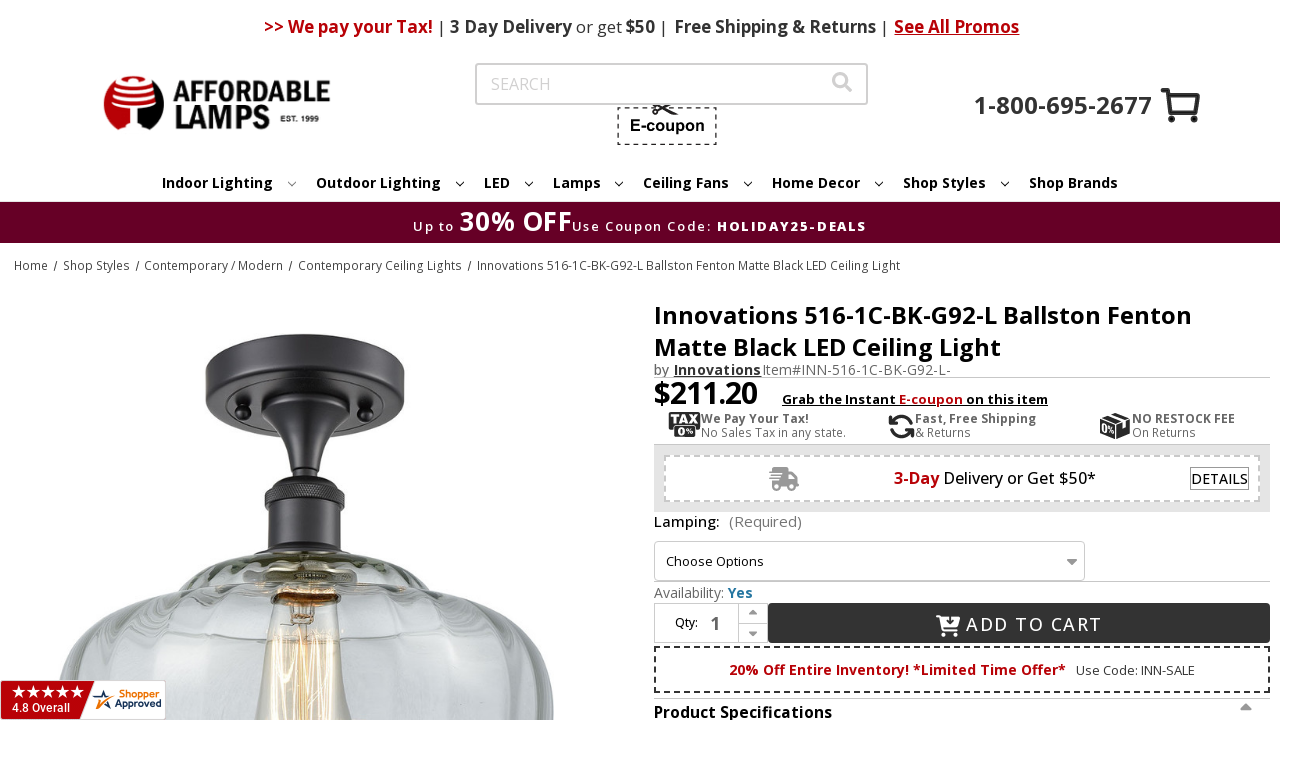

--- FILE ---
content_type: text/html; charset=UTF-8
request_url: https://www.affordablelamps.com/inn-516-1c-bk-g92-l.html
body_size: 33778
content:


<!DOCTYPE html>
<html class="no-js" lang="en">
    <head>
        <title>Innovations 516-1C-BK-G92-L Ballston Fenton Matte Black LED Ceiling Light - INN-516-1C-BK-G92-L</title>
        <link rel="dns-prefetch preconnect" href="https://cdn11.bigcommerce.com/s-2yvqhzn3by" crossorigin><link rel="dns-prefetch preconnect" href="https://fonts.googleapis.com/" crossorigin><link rel="dns-prefetch preconnect" href="https://fonts.gstatic.com/" crossorigin>
        <meta property="product:price:amount" content="211.2" /><meta property="product:price:currency" content="USD" /><meta property="og:url" content="https://www.affordablelamps.com/inn-516-1c-bk-g92-l.html" /><meta property="og:site_name" content="AffordableLamps.com" /><meta name="keywords" content="Innovations,516-1C-BK-G92-L,Ballston Fenton,INN-516-1C-BK-G92-L,Innovations 516-1C-BK-G92-L Ballston Fenton Matte Black LED Ceiling Light,Innovations Ceiling Lights"><meta name="description" content="Innovations 516-1C-BK-G92-L Ballston Fenton Matte Black LED Ceiling Light"><link rel='canonical' href='https://www.affordablelamps.com/inn-516-1c-bk-g92-l.html' /><meta name='platform' content='bigcommerce.stencil' /><meta property="og:type" content="product" />
<meta property="og:title" content="Innovations 516-1C-BK-G92-L Ballston Fenton Matte Black LED Ceiling Light" />
<meta property="og:description" content="Innovations 516-1C-BK-G92-L Ballston Fenton Matte Black LED Ceiling Light" />
<meta property="og:image" content="https://cdn11.bigcommerce.com/s-2yvqhzn3by/products/641289/images/686166/innovations-516-1c-bk-g92-l-ballston-fenton-matte-black-led-ceiling-light-36__44538.1755794704.386.513.jpg?c=1" />
<meta property="og:availability" content="instock" />
<meta property="pinterest:richpins" content="enabled" />
        
         

        <link href="https://cdn11.bigcommerce.com/s-2yvqhzn3by/product_images/favicon.ico?t&#x3D;1724182584" rel="shortcut icon">
        <meta name="viewport" content="width=device-width, initial-scale=1">

        <script>
            document.documentElement.className = document.documentElement.className.replace('no-js', 'js');
        </script>

        <script>
    function browserSupportsAllFeatures() {
        return window.Promise
            && window.fetch
            && window.URL
            && window.URLSearchParams
            && window.WeakMap
            // object-fit support
            && ('objectFit' in document.documentElement.style);
    }

    function loadScript(src) {
        var js = document.createElement('script');
        js.src = src;
        js.onerror = function () {
            console.error('Failed to load polyfill script ' + src);
        };
        document.head.appendChild(js);
    }

    if (!browserSupportsAllFeatures()) {
        loadScript('https://cdn11.bigcommerce.com/s-2yvqhzn3by/stencil/931a68d0-cece-013e-c42f-02e1bc539764/e/0736e190-d541-013e-ea49-7e3da8c058d4/dist/theme-bundle.polyfills.js');
    }
</script>
        <script>window.consentManagerTranslations = `{"locale":"en","locales":{"consent_manager.data_collection_warning":"en","consent_manager.accept_all_cookies":"en","consent_manager.gdpr_settings":"en","consent_manager.data_collection_preferences":"en","consent_manager.manage_data_collection_preferences":"en","consent_manager.use_data_by_cookies":"en","consent_manager.data_categories_table":"en","consent_manager.allow":"en","consent_manager.accept":"en","consent_manager.deny":"en","consent_manager.dismiss":"en","consent_manager.reject_all":"en","consent_manager.category":"en","consent_manager.purpose":"en","consent_manager.functional_category":"en","consent_manager.functional_purpose":"en","consent_manager.analytics_category":"en","consent_manager.analytics_purpose":"en","consent_manager.targeting_category":"en","consent_manager.advertising_category":"en","consent_manager.advertising_purpose":"en","consent_manager.essential_category":"en","consent_manager.esential_purpose":"en","consent_manager.yes":"en","consent_manager.no":"en","consent_manager.not_available":"en","consent_manager.cancel":"en","consent_manager.save":"en","consent_manager.back_to_preferences":"en","consent_manager.close_without_changes":"en","consent_manager.unsaved_changes":"en","consent_manager.by_using":"en","consent_manager.agree_on_data_collection":"en","consent_manager.change_preferences":"en","consent_manager.cancel_dialog_title":"en","consent_manager.privacy_policy":"en","consent_manager.allow_category_tracking":"en","consent_manager.disallow_category_tracking":"en"},"translations":{"consent_manager.data_collection_warning":"We use cookies (and other similar technologies) to collect data to improve your shopping experience.","consent_manager.accept_all_cookies":"Accept All Cookies","consent_manager.gdpr_settings":"Settings","consent_manager.data_collection_preferences":"Website Data Collection Preferences","consent_manager.manage_data_collection_preferences":"Manage Website Data Collection Preferences","consent_manager.use_data_by_cookies":" uses data collected by cookies and JavaScript libraries to improve your shopping experience.","consent_manager.data_categories_table":"The table below outlines how we use this data by category. To opt out of a category of data collection, select 'No' and save your preferences.","consent_manager.allow":"Allow","consent_manager.accept":"Accept","consent_manager.deny":"Deny","consent_manager.dismiss":"Dismiss","consent_manager.reject_all":"Reject all","consent_manager.category":"Category","consent_manager.purpose":"Purpose","consent_manager.functional_category":"Functional","consent_manager.functional_purpose":"Enables enhanced functionality, such as videos and live chat. If you do not allow these, then some or all of these functions may not work properly.","consent_manager.analytics_category":"Analytics","consent_manager.analytics_purpose":"Provide statistical information on site usage, e.g., web analytics so we can improve this website over time.","consent_manager.targeting_category":"Targeting","consent_manager.advertising_category":"Advertising","consent_manager.advertising_purpose":"Used to create profiles or personalize content to enhance your shopping experience.","consent_manager.essential_category":"Essential","consent_manager.esential_purpose":"Essential for the site and any requested services to work, but do not perform any additional or secondary function.","consent_manager.yes":"Yes","consent_manager.no":"No","consent_manager.not_available":"N/A","consent_manager.cancel":"Cancel","consent_manager.save":"Save","consent_manager.back_to_preferences":"Back to Preferences","consent_manager.close_without_changes":"You have unsaved changes to your data collection preferences. Are you sure you want to close without saving?","consent_manager.unsaved_changes":"You have unsaved changes","consent_manager.by_using":"By using our website, you're agreeing to our","consent_manager.agree_on_data_collection":"By using our website, you're agreeing to the collection of data as described in our ","consent_manager.change_preferences":"You can change your preferences at any time","consent_manager.cancel_dialog_title":"Are you sure you want to cancel?","consent_manager.privacy_policy":"Privacy Policy","consent_manager.allow_category_tracking":"Allow [CATEGORY_NAME] tracking","consent_manager.disallow_category_tracking":"Disallow [CATEGORY_NAME] tracking"}}`;</script>
        <link rel="preload" href="https://turbifycdn.com/ty/cdn/yhst-5898888926828/jquery.fancybox.min.css" as="style" onload="this.onload=null;this.rel='stylesheet'">
        <noscript><link rel="stylesheet" href="https://turbifycdn.com/ty/cdn/yhst-5898888926828/jquery.fancybox.min.css"></noscript>

        <script>
            window.lazySizesConfig = window.lazySizesConfig || {};
            window.lazySizesConfig.loadMode = 1;
        </script>
        <script async src="https://cdn11.bigcommerce.com/s-2yvqhzn3by/stencil/931a68d0-cece-013e-c42f-02e1bc539764/e/0736e190-d541-013e-ea49-7e3da8c058d4/dist/theme-bundle.head_async.js"></script>
        <link rel="preconnect" href="https://fonts.googleapis.com">
        <link rel="preconnect" href="https://fonts.gstatic.com" crossorigin>
        <link href="https://fonts.googleapis.com/css2?family=Engagement&display=swap" rel="stylesheet">
        <link href="https://fonts.googleapis.com/css2?family=Open+Sans:ital,wght@0,300..800;1,300..800&display=swap" rel="stylesheet">
        <link href="https://fonts.googleapis.com/css?family=Montserrat:700%7COpen+Sans:400,700&display=block" rel="stylesheet">

        <script async src="https://cdn11.bigcommerce.com/s-2yvqhzn3by/stencil/931a68d0-cece-013e-c42f-02e1bc539764/e/0736e190-d541-013e-ea49-7e3da8c058d4/dist/theme-bundle.font.js"></script>

        <link data-stencil-stylesheet href="https://cdn11.bigcommerce.com/s-2yvqhzn3by/stencil/931a68d0-cece-013e-c42f-02e1bc539764/e/0736e190-d541-013e-ea49-7e3da8c058d4/css/theme-1d1ecc60-daa1-013e-3431-2eec8af4d5ab.css" rel="stylesheet">

        <!-- Start Tracking Code for analytics_googleanalytics4 -->

<script data-cfasync="false" src="https://cdn11.bigcommerce.com/shared/js/google_analytics4_bodl_subscribers-358423becf5d870b8b603a81de597c10f6bc7699.js" integrity="sha256-gtOfJ3Avc1pEE/hx6SKj/96cca7JvfqllWA9FTQJyfI=" crossorigin="anonymous"></script>
<script data-cfasync="false">
  (function () {
    window.dataLayer = window.dataLayer || [];

    function gtag(){
        dataLayer.push(arguments);
    }

    function initGA4(event) {
         function setupGtag() {
            function configureGtag() {
                gtag('js', new Date());
                gtag('set', 'developer_id.dMjk3Nj', true);
                gtag('config', 'G-E23508X3XW');
            }

            var script = document.createElement('script');

            script.src = 'https://www.googletagmanager.com/gtag/js?id=G-E23508X3XW';
            script.async = true;
            script.onload = configureGtag;

            document.head.appendChild(script);
        }

        setupGtag();

        if (typeof subscribeOnBodlEvents === 'function') {
            subscribeOnBodlEvents('G-E23508X3XW', false);
        }

        window.removeEventListener(event.type, initGA4);
    }

    

    var eventName = document.readyState === 'complete' ? 'consentScriptsLoaded' : 'DOMContentLoaded';
    window.addEventListener(eventName, initGA4, false);
  })()
</script>

<!-- End Tracking Code for analytics_googleanalytics4 -->

<!-- Start Tracking Code for analytics_visualwebsiteoptimizer -->

<style>
.cart-total:nth-child(2) {
    display: none;
}
</style>

<!-- End Tracking Code for analytics_visualwebsiteoptimizer -->


<script type="text/javascript" src="https://checkout-sdk.bigcommerce.com/v1/loader.js" defer ></script>
<script src="https://www.google.com/recaptcha/api.js" async defer></script>
<script type="text/javascript">
var BCData = {"product_attributes":{"sku":"INN-516-1C-BK-G92-L-","upc":"793588874292","mpn":"516-1C-BK-G92-L","gtin":null,"weight":null,"base":true,"image":null,"price":{"without_tax":{"formatted":"$211.20","value":211.2,"currency":"USD"},"tax_label":"Tax","price_range":{"min":{"without_tax":{"formatted":"$211.20","value":211.2,"currency":"USD"},"tax_label":"Tax"},"max":{"without_tax":{"formatted":"$228.80","value":228.8,"currency":"USD"},"tax_label":"Tax"}}},"out_of_stock_behavior":"label_option","out_of_stock_message":"Out of stock","available_modifier_values":[],"in_stock_attributes":[991830,991831],"stock":null,"instock":true,"stock_message":null,"purchasable":true,"purchasing_message":null,"call_for_price_message":null}};
</script>
<script>
    window.addEventListener('scroll', function () {
       const header = document.querySelector('.ysw-l-header');
       const navbars = document.querySelectorAll('.ysw-header-fixed');
       const headerHeight = header ? header.clientHeight : 0;

       navbars.forEach(function (navbar) {
           if (window.scrollY > headerHeight) {
               navbar.classList.add('visible');
            } else {
                navbar.classList.remove('visible');
            }
        });
    });
</script>
<script>
document.addEventListener('DOMContentLoaded', function () {
    document.querySelectorAll('.navPage-subMenu-item-child').forEach(item => {
        item.addEventListener('mouseover', function() {
            const submenu = this.querySelector('.navPage-subMenu');
            if (submenu) {
                submenu.style.left = '100%';
                submenu.style.right = 'auto';

                const rect = submenu.getBoundingClientRect();

                if (rect.right > window.innerWidth) {
                    submenu.style.left = 'auto';
                    submenu.style.right = '100%';
                } else {
                    submenu.style.left = '100%';
                    submenu.style.right = 'auto';
                }
            }
        });
    });
});
</script><!-- Google tag (gtag.js) -->
<script async src="https://www.googletagmanager.com/gtag/js?id=AW-1072455670"></script>
<script>
  window.dataLayer = window.dataLayer || [];
  function gtag(){dataLayer.push(arguments);}
  gtag('js', new Date());

  gtag('config', 'AW-1072455670');
</script><script>(function(w,d,t,r,u){var f,n,i;w[u]=w[u]||[],f=function(){var o={ti:"5152916", enableAutoSpaTracking: true};o.q=w[u],w[u]=new UET(o),w[u].push("pageLoad")},n=d.createElement(t),n.src=r,n.async=1,n.onload=n.onreadystatechange=function(){var s=this.readyState;s&&s!=="loaded"&&s!=="complete"||(f(),n.onload=n.onreadystatechange=null)},i=d.getElementsByTagName(t)[0],i.parentNode.insertBefore(n,i)})(window,document,"script","//bat.bing.com/bat.js","uetq");</script><script
    async
    type="text/javascript"
    id="sig-bc"
    data-store-id="stores/2yvqhzn3by"
    src="https://cdn-scripts.signifyd.com/bigcommerce/script-tag.js">
</script><!-- Google Tag Manager -->
<script>(function(w,d,s,l,i){w[l]=w[l]||[];w[l].push({'gtm.start':
new Date().getTime(),event:'gtm.js'});var f=d.getElementsByTagName(s)[0],
j=d.createElement(s),dl=l!='dataLayer'?'&l='+l:'';j.async=true;j.src=
'https://www.googletagmanager.com/gtm.js?id='+i+dl;f.parentNode.insertBefore(j,f);
})(window,document,'script','dataLayer','GTM-P3HNT3D');</script>
<!-- End Google Tag Manager --><script type="text/javascript">
!function(e){if(!window.pintrk){window.pintrk=function()
{window.pintrk.queue.push(Array.prototype.slice.call(arguments))};var
n=window.pintrk;n.queue=[],n.version="3.0";var
t=document.createElement("script");t.async=!0,t.src=e;var
r=document.getElementsByTagName("script")[0];r.parentNode.insertBefore(t,r)}}
("https://s.pinimg.com/ct/core.js");

pintrk('load','2612516670880', { 
  em: '', 
  external_id: '' 
});
pintrk('page');
pintrk('track', 'pagevisit');
</script>
 <script data-cfasync="false" src="https://microapps.bigcommerce.com/bodl-events/1.9.4/index.js" integrity="sha256-Y0tDj1qsyiKBRibKllwV0ZJ1aFlGYaHHGl/oUFoXJ7Y=" nonce="" crossorigin="anonymous"></script>
 <script data-cfasync="false" nonce="">

 (function() {
    function decodeBase64(base64) {
       const text = atob(base64);
       const length = text.length;
       const bytes = new Uint8Array(length);
       for (let i = 0; i < length; i++) {
          bytes[i] = text.charCodeAt(i);
       }
       const decoder = new TextDecoder();
       return decoder.decode(bytes);
    }
    window.bodl = JSON.parse(decodeBase64("[base64]"));
 })()

 </script>

<script nonce="">
(function () {
    var xmlHttp = new XMLHttpRequest();

    xmlHttp.open('POST', 'https://bes.gcp.data.bigcommerce.com/nobot');
    xmlHttp.setRequestHeader('Content-Type', 'application/json');
    xmlHttp.send('{"store_id":"1002944916","timezone_offset":"-8.0","timestamp":"2026-01-24T17:09:41.43820600Z","visit_id":"95a2ad84-a823-41ff-ac8f-88008e617ccd","channel_id":1}');
})();
</script>

        
        
        
        
        
        


            <!-- CENTRIFUGE - PRODUCT PAGE HEAD DECLARATIONS -->
            <link rel="stylesheet" href="/content/cf.css" />
            <script type="text/javascript" src="https://www.centrifugeconnect.com/clients/check_inventory.php?si=2yvqhzn3by&ids=1&id0=641289&code0=INN-516-1C-BK-G92-L-&declare=true"></script>
            <!-- CENTRIFUGE - PRODUCT PAGE HEAD DECLARATIONS -->
    </head>
    <body>
        <svg data-src="https://cdn11.bigcommerce.com/s-2yvqhzn3by/stencil/931a68d0-cece-013e-c42f-02e1bc539764/e/0736e190-d541-013e-ea49-7e3da8c058d4/img/icon-sprite.svg" class="icons-svg-sprite"></svg>

        <a href="#main-content" class="skip-to-main-link">Skip to main content</a>

<header class="ysw-l-header">
    <div class="ysw-l-header__container header" role="banner">
        <div class="ysw-banner">
    <div class="ysw-banner__container">
        <div class="ysw-banner__center">
                <span class="ysw-banner__promo"> <b>>> We pay your Tax!</b> <span>|</span> <b>3 Day</b> Delivery <span>or get</span> $50 <span>|</span> </span>

                <span class="ysw-banner__promo"><b>Free</b> Shipping & Returns <span>|</span></span>

                <a class="ysw-banner__promo-link" href="https://www.affordablelamps.com/promotions.html">See All Promos</a>
        </div>
    </div>
            <div class="ysw-banner__icon">
            <a class="ysw-banner__icon--phone" href="tel:+1-800-695-2677">
                <svg xmlns="http://www.w3.org/2000/svg" xmlns:xlink="http://www.w3.org/1999/xlink" version="1.1" width="256" height="256" viewBox="0 0 248 248" xml:space="preserve"><defs></defs>
                     <g style="
                        stroke: none;
                        stroke-width: 0;
                        stroke-dasharray: none;
                        stroke-linecap: butt;
                        stroke-linejoin: miter;
                        stroke-miterlimit: 10;
                        fill: none;
                        fill-rule: nonzero;
                        opacity: 1;
                        " transform="translate(1.4065934065934016 1.4065934065934016) scale(2.81 2.81)">
                    <path
                        d="M 38.789 51.211 l 10.876 10.876 c 0.974 0.974 2.471 1.194 3.684 0.543 l 13.034 -6.997 c 0.964 -0.518 2.129 -0.493 3.07 0.066 l 19.017 11.285 c 1.357 0.805 1.903 2.489 1.268 3.933 c -1.625 3.698 -4.583 10.476 -5.758 13.473 c -0.247 0.631 -0.615 1.209 -1.127 1.652 c -12.674 10.986 -37.89 -2.4 -57.191 -21.701 C 6.358 45.039 -7.028 19.823 3.958 7.149 c 0.444 -0.512 1.022 -0.88 1.652 -1.127 c 2.996 -1.175 9.775 -4.133 13.473 -5.758 c 1.444 -0.635 3.128 -0.089 3.933 1.268 l 11.285 19.017 c 0.558 0.941 0.583 2.106 0.066 3.07 L 27.37 36.651 c -0.651 1.213 -0.431 2.71 0.543 3.684 C 27.913 40.335 38.789 51.211 38.789 51.211 z"
                        style="
                        stroke: none;
                        stroke-width: 1;
                        stroke-dasharray: none;
                        stroke-linecap: butt;
                        stroke-linejoin: miter;
                        stroke-miterlimit: 10;
                        fill: rgb(0, 0, 0);
                        fill-rule: nonzero;
                        opacity: 1;
                        " transform=" matrix(1 0 0 1 0 0) " stroke-linecap="round" />
                    </g>
                </svg>
            </a>
        </div>
</div>
        <a href="#" class="mobileMenu-toggle" data-mobile-menu-toggle="menu">
            <i class="icon ysw-icon-burger">
                <svg>
                    <use xlink:href="#icon-burger"></use>
                </svg>
            </i>
        </a>

        <button class="ysw-search-toggle">
            <i class="icon">
                <svg>
                    <use xlink:href="#icon-search-solid"></use>
                </svg>
            </i>
        </button>

        <nav class="navUser">
    
    <ul class="navUser-section navUser-section--alt">
        <li class="navUser-item">
            <a class="navUser-action navUser-item--compare"
                href="https://www.affordablelamps.com/compare"
                data-compare-nav
                aria-label="Compare"
                >
                Compare <span class="countPill countPill--positive countPill--alt"></span>
            </a>
        </li>
        <li class="navUser-item">
            <button class="navUser-action navUser-action--quickSearch"
                type="button"
                id="quick-search-expand"
                data-search="quickSearch"
                aria-controls="quickSearch"
                aria-label="Search"
                >
                Search
            </button>
        </li>
        <li class="navUser-item navUser-item--account">
                <a class="navUser-action"
                    href="https://www.affordablelamps.com/login.php"
                    aria-label="Sign in"
                    >
                    Sign in
                </a>
        </li>
        <li class="navUser-item navUser-item--coupon">
            <button class="navUser-action ysw-info-accordion ysw-l-header__social-items--item ysw-l-header__link--accent ysw-noun-coupon" type="button" data-reveal-id="ecupon">
                <svg class="icon ysw-hidden" aria-hidden="true">
                    <use xlink:href="#icon-noun-coupon"></use>
                </svg>
                <svg xmlns="http://www.w3.org/2000/svg" xmlns:xlink="http://www.w3.org/1999/xlink" width="100px" height="44px"
    viewBox="0 0 99 44" version="1.1">
    <defs>
        <filter id="alpha" filterUnits="objectBoundingBox" x="0%" y="0%" width="100%" height="100%">
            <feColorMatrix type="matrix" in="SourceGraphic" values="0 0 0 0 1 0 0 0 0 1 0 0 0 0 1 0 0 0 1 0" />
        </filter>
        <mask id="mask0">
            <g filter="url(#alpha)">
                <rect x="0" y="0" width="99" height="44"
                    style="fill:rgb(0%,0%,0%);fill-opacity:0.992157;stroke:none;" />
            </g>
        </mask>
        <clipPath id="clip1">
            <rect x="0" y="0" width="99" height="44" />
        </clipPath>
        <g id="surface5" clip-path="url(#clip1)">
            <path style=" stroke:none;fill-rule:evenodd;fill:rgb(13.333333%,12.156863%,12.156863%);fill-opacity:1;"
                d="M 37.402344 -0.0078125 C 37.644531 -0.0078125 37.882812 -0.0078125 38.121094 -0.0078125 C 39.191406 0.164062 39.972656 0.734375 40.464844 1.695312 C 40.734375 2.285156 40.816406 2.898438 40.71875 3.539062 C 42.082031 4.199219 43.445312 4.855469 44.808594 5.515625 C 47.3125 4.0625 49.808594 2.601562 52.304688 1.132812 C 53.417969 0.476562 54.617188 0.0976562 55.902344 -0.0078125 C 56.304688 -0.0078125 56.703125 -0.0078125 57.105469 -0.0078125 C 58.421875 0.101562 59.746094 0.207031 61.078125 0.3125 C 61.105469 0.3125 61.113281 0.328125 61.101562 0.347656 C 56.574219 2.550781 52.082031 4.730469 47.625 6.886719 C 51.75 8.894531 55.839844 10.875 59.890625 12.832031 C 60.300781 13.03125 60.710938 13.234375 61.113281 13.445312 C 59.738281 13.5625 58.371094 13.675781 57.003906 13.777344 C 55.4375 13.863281 53.960938 13.535156 52.574219 12.792969 C 49.984375 11.285156 47.390625 9.773438 44.804688 8.261719 C 43.496094 8.898438 42.1875 9.535156 40.878906 10.171875 C 40.824219 10.195312 40.765625 10.21875 40.707031 10.238281 C 40.871094 11.34375 40.550781 12.277344 39.742188 13.042969 C 38.851562 13.777344 37.851562 13.96875 36.746094 13.613281 C 35.8125 13.246094 35.191406 12.582031 34.886719 11.617188 C 34.625 10.613281 34.8125 9.699219 35.441406 8.882812 C 36.25 7.957031 37.261719 7.617188 38.46875 7.859375 C 38.933594 7.976562 39.347656 8.191406 39.710938 8.496094 C 40.628906 7.957031 41.550781 7.417969 42.476562 6.886719 C 41.554688 6.347656 40.632812 5.8125 39.710938 5.277344 C 38.808594 6 37.808594 6.175781 36.710938 5.804688 C 35.738281 5.410156 35.117188 4.703125 34.847656 3.6875 C 34.613281 2.453125 34.96875 1.433594 35.917969 0.621094 C 36.355469 0.28125 36.851562 0.0703125 37.402344 -0.0078125 Z M 37.6875 1.820312 C 38.152344 1.8125 38.511719 2.003906 38.757812 2.394531 C 38.929688 2.71875 38.960938 3.058594 38.84375 3.414062 C 38.5625 4.015625 38.09375 4.25 37.441406 4.117188 C 36.890625 3.910156 36.609375 3.511719 36.597656 2.921875 C 36.691406 2.285156 37.054688 1.917969 37.6875 1.820312 Z M 37.675781 9.617188 C 38.25 9.609375 38.640625 9.871094 38.859375 10.398438 C 38.996094 10.875 38.898438 11.285156 38.554688 11.636719 C 38.242188 11.910156 37.882812 12 37.476562 11.910156 C 36.996094 11.773438 36.710938 11.453125 36.617188 10.960938 C 36.566406 10.328125 36.832031 9.898438 37.414062 9.671875 C 37.503906 9.648438 37.589844 9.632812 37.675781 9.617188 Z M 37.675781 9.617188 " />
        </g>
        <mask id="mask1">
            <g filter="url(#alpha)">
                <rect x="0" y="0" width="99" height="44"
                    style="fill:rgb(0%,0%,0%);fill-opacity:0.980392;stroke:none;" />
            </g>
        </mask>
        <clipPath id="clip2">
            <rect x="0" y="0" width="99" height="44" />
        </clipPath>
        <g id="surface8" clip-path="url(#clip2)">
            <path style=" stroke:none;fill-rule:evenodd;fill:rgb(13.333333%,12.156863%,12.156863%);fill-opacity:1;"
                d="M -0.0078125 6.222656 C 1.011719 6.222656 2.03125 6.222656 3.050781 6.222656 C 3.050781 6.667969 3.050781 7.109375 3.050781 7.554688 C 2.472656 7.554688 1.894531 7.554688 1.316406 7.554688 C 1.316406 8.136719 1.316406 8.722656 1.316406 9.304688 C 0.875 9.304688 0.433594 9.304688 -0.0078125 9.304688 C -0.0078125 8.277344 -0.0078125 7.25 -0.0078125 6.222656 Z M -0.0078125 6.222656 " />
        </g>
        <mask id="mask2">
            <g filter="url(#alpha)">
                <rect x="0" y="0" width="99" height="44"
                    style="fill:rgb(0%,0%,0%);fill-opacity:0.980392;stroke:none;" />
            </g>
        </mask>
        <clipPath id="clip3">
            <rect x="0" y="0" width="99" height="44" />
        </clipPath>
        <g id="surface11" clip-path="url(#clip3)">
            <path style=" stroke:none;fill-rule:evenodd;fill:rgb(13.333333%,12.156863%,12.156863%);fill-opacity:1;"
                d="M 7.207031 6.222656 C 8.78125 6.222656 10.351562 6.222656 11.921875 6.222656 C 11.921875 6.667969 11.921875 7.109375 11.921875 7.554688 C 10.351562 7.554688 8.78125 7.554688 7.207031 7.554688 C 7.207031 7.109375 7.207031 6.667969 7.207031 6.222656 Z M 7.207031 6.222656 " />
        </g>
        <mask id="mask3">
            <g filter="url(#alpha)">
                <rect x="0" y="0" width="99" height="44"
                    style="fill:rgb(0%,0%,0%);fill-opacity:0.980392;stroke:none;" />
            </g>
        </mask>
        <clipPath id="clip4">
            <rect x="0" y="0" width="99" height="44" />
        </clipPath>
        <g id="surface14" clip-path="url(#clip4)">
            <path style=" stroke:none;fill-rule:evenodd;fill:rgb(13.333333%,12.156863%,12.156863%);fill-opacity:1;"
                d="M 16.09375 6.222656 C 17.660156 6.21875 19.230469 6.222656 20.796875 6.230469 C 20.808594 6.667969 20.8125 7.109375 20.808594 7.554688 C 19.238281 7.554688 17.664062 7.554688 16.09375 7.554688 C 16.09375 7.109375 16.09375 6.667969 16.09375 6.222656 Z M 16.09375 6.222656 " />
        </g>
        <mask id="mask4">
            <g filter="url(#alpha)">
                <rect x="0" y="0" width="99" height="44"
                    style="fill:rgb(0%,0%,0%);fill-opacity:0.980392;stroke:none;" />
            </g>
        </mask>
        <clipPath id="clip5">
            <rect x="0" y="0" width="99" height="44" />
        </clipPath>
        <g id="surface17" clip-path="url(#clip5)">
            <path style=" stroke:none;fill-rule:evenodd;fill:rgb(13.333333%,12.156863%,12.156863%);fill-opacity:1;"
                d="M 24.953125 6.222656 C 26.527344 6.222656 28.097656 6.222656 29.667969 6.222656 C 29.667969 6.667969 29.667969 7.109375 29.667969 7.554688 C 28.097656 7.554688 26.527344 7.554688 24.953125 7.554688 C 24.953125 7.109375 24.953125 6.667969 24.953125 6.222656 Z M 24.953125 6.222656 " />
        </g>
        <mask id="mask5">
            <g filter="url(#alpha)">
                <rect x="0" y="0" width="99" height="44"
                    style="fill:rgb(0%,0%,0%);fill-opacity:0.976471;stroke:none;" />
            </g>
        </mask>
        <clipPath id="clip6">
            <rect x="0" y="0" width="99" height="44" />
        </clipPath>
        <g id="surface20" clip-path="url(#clip6)">
            <path style=" stroke:none;fill-rule:evenodd;fill:rgb(13.333333%,12.156863%,12.156863%);fill-opacity:1;"
                d="M 33.828125 6.222656 C 35.398438 6.21875 36.96875 6.222656 38.542969 6.230469 C 38.550781 6.449219 38.554688 6.667969 38.554688 6.886719 C 38.554688 7.109375 38.550781 7.328125 38.542969 7.546875 C 36.96875 7.554688 35.398438 7.554688 33.828125 7.554688 C 33.828125 7.109375 33.828125 6.667969 33.828125 6.222656 Z M 33.828125 6.222656 " />
        </g>
        <mask id="mask6">
            <g filter="url(#alpha)">
                <rect x="0" y="0" width="99" height="44"
                    style="fill:rgb(0%,0%,0%);fill-opacity:0.980392;stroke:none;" />
            </g>
        </mask>
        <clipPath id="clip7">
            <rect x="0" y="0" width="99" height="44" />
        </clipPath>
        <g id="surface23" clip-path="url(#clip7)">
            <path style=" stroke:none;fill-rule:evenodd;fill:rgb(13.333333%,12.156863%,12.156863%);fill-opacity:1;"
                d="M 51.574219 6.222656 C 53.144531 6.222656 54.714844 6.222656 56.289062 6.222656 C 56.289062 6.667969 56.289062 7.109375 56.289062 7.554688 C 54.714844 7.554688 53.144531 7.554688 51.574219 7.554688 C 51.574219 7.109375 51.574219 6.667969 51.574219 6.222656 Z M 51.574219 6.222656 " />
        </g>
        <mask id="mask7">
            <g filter="url(#alpha)">
                <rect x="0" y="0" width="99" height="44"
                    style="fill:rgb(0%,0%,0%);fill-opacity:0.976471;stroke:none;" />
            </g>
        </mask>
        <clipPath id="clip8">
            <rect x="0" y="0" width="99" height="44" />
        </clipPath>
        <g id="surface26" clip-path="url(#clip8)">
            <path style=" stroke:none;fill-rule:evenodd;fill:rgb(13.333333%,12.156863%,12.156863%);fill-opacity:1;"
                d="M 60.445312 6.222656 C 62.015625 6.222656 63.589844 6.222656 65.160156 6.222656 C 65.160156 6.667969 65.160156 7.109375 65.160156 7.554688 C 63.589844 7.554688 62.015625 7.554688 60.445312 7.546875 C 60.429688 7.105469 60.429688 6.664062 60.445312 6.222656 Z M 60.445312 6.222656 " />
        </g>
        <mask id="mask8">
            <g filter="url(#alpha)">
                <rect x="0" y="0" width="99" height="44"
                    style="fill:rgb(0%,0%,0%);fill-opacity:0.980392;stroke:none;" />
            </g>
        </mask>
        <clipPath id="clip9">
            <rect x="0" y="0" width="99" height="44" />
        </clipPath>
        <g id="surface29" clip-path="url(#clip9)">
            <path style=" stroke:none;fill-rule:evenodd;fill:rgb(13.333333%,12.156863%,12.156863%);fill-opacity:1;"
                d="M 69.320312 6.222656 C 70.890625 6.222656 72.460938 6.222656 74.035156 6.222656 C 74.035156 6.667969 74.035156 7.109375 74.035156 7.554688 C 72.460938 7.554688 70.890625 7.554688 69.320312 7.554688 C 69.320312 7.109375 69.320312 6.667969 69.320312 6.222656 Z M 69.320312 6.222656 " />
        </g>
        <mask id="mask9">
            <g filter="url(#alpha)">
                <rect x="0" y="0" width="99" height="44"
                    style="fill:rgb(0%,0%,0%);fill-opacity:0.980392;stroke:none;" />
            </g>
        </mask>
        <clipPath id="clip10">
            <rect x="0" y="0" width="99" height="44" />
        </clipPath>
        <g id="surface32" clip-path="url(#clip10)">
            <path style=" stroke:none;fill-rule:evenodd;fill:rgb(13.333333%,12.156863%,12.156863%);fill-opacity:1;"
                d="M 78.191406 6.222656 C 79.761719 6.222656 81.335938 6.222656 82.90625 6.222656 C 82.90625 6.667969 82.90625 7.109375 82.90625 7.554688 C 81.335938 7.554688 79.761719 7.554688 78.191406 7.554688 C 78.191406 7.109375 78.191406 6.667969 78.191406 6.222656 Z M 78.191406 6.222656 " />
        </g>
        <mask id="mask10">
            <g filter="url(#alpha)">
                <rect x="0" y="0" width="99" height="44"
                    style="fill:rgb(0%,0%,0%);fill-opacity:0.980392;stroke:none;" />
            </g>
        </mask>
        <clipPath id="clip11">
            <rect x="0" y="0" width="99" height="44" />
        </clipPath>
        <g id="surface35" clip-path="url(#clip11)">
            <path style=" stroke:none;fill-rule:evenodd;fill:rgb(13.333333%,12.156863%,12.156863%);fill-opacity:1;"
                d="M 87.0625 6.222656 C 88.636719 6.222656 90.207031 6.222656 91.777344 6.222656 C 91.777344 6.667969 91.777344 7.109375 91.777344 7.554688 C 90.207031 7.554688 88.636719 7.554688 87.0625 7.554688 C 87.0625 7.109375 87.0625 6.667969 87.0625 6.222656 Z M 87.0625 6.222656 " />
        </g>
        <mask id="mask11">
            <g filter="url(#alpha)">
                <rect x="0" y="0" width="99" height="44"
                    style="fill:rgb(0%,0%,0%);fill-opacity:0.980392;stroke:none;" />
            </g>
        </mask>
        <clipPath id="clip12">
            <rect x="0" y="0" width="99" height="44" />
        </clipPath>
        <g id="surface38" clip-path="url(#clip12)">
            <path style=" stroke:none;fill-rule:evenodd;fill:rgb(13.333333%,12.156863%,12.156863%);fill-opacity:1;"
                d="M 98.992188 6.222656 C 98.992188 7.25 98.992188 8.277344 98.992188 9.304688 C 98.550781 9.304688 98.109375 9.304688 97.667969 9.304688 C 97.667969 8.722656 97.667969 8.136719 97.667969 7.554688 C 97.09375 7.554688 96.515625 7.554688 95.9375 7.554688 C 95.9375 7.109375 95.9375 6.667969 95.9375 6.222656 C 96.957031 6.222656 97.976562 6.222656 98.992188 6.222656 Z M 98.992188 6.222656 " />
        </g>
        <mask id="mask12">
            <g filter="url(#alpha)">
                <rect x="0" y="0" width="99" height="44"
                    style="fill:rgb(0%,0%,0%);fill-opacity:0.980392;stroke:none;" />
            </g>
        </mask>
        <clipPath id="clip13">
            <rect x="0" y="0" width="99" height="44" />
        </clipPath>
        <g id="surface41" clip-path="url(#clip13)">
            <path style=" stroke:none;fill-rule:evenodd;fill:rgb(13.333333%,12.156863%,12.156863%);fill-opacity:1;"
                d="M -0.0078125 13.570312 C 0.433594 13.570312 0.875 13.570312 1.316406 13.570312 C 1.316406 15.1875 1.316406 16.804688 1.316406 18.417969 C 0.875 18.417969 0.433594 18.417969 -0.0078125 18.417969 C -0.0078125 16.804688 -0.0078125 15.1875 -0.0078125 13.570312 Z M -0.0078125 13.570312 " />
        </g>
        <mask id="mask13">
            <g filter="url(#alpha)">
                <rect x="0" y="0" width="99" height="44"
                    style="fill:rgb(0%,0%,0%);fill-opacity:0.980392;stroke:none;" />
            </g>
        </mask>
        <clipPath id="clip14">
            <rect x="0" y="0" width="99" height="44" />
        </clipPath>
        <g id="surface44" clip-path="url(#clip14)">
            <path style=" stroke:none;fill-rule:evenodd;fill:rgb(13.333333%,12.156863%,12.156863%);fill-opacity:1;"
                d="M 98.992188 13.570312 C 98.992188 15.1875 98.992188 16.804688 98.992188 18.417969 C 98.550781 18.417969 98.109375 18.417969 97.667969 18.417969 C 97.667969 16.804688 97.667969 15.1875 97.667969 13.570312 C 98.109375 13.570312 98.550781 13.570312 98.992188 13.570312 Z M 98.992188 13.570312 " />
        </g>
        <mask id="mask14">
            <g filter="url(#alpha)">
                <rect x="0" y="0" width="99" height="44"
                    style="fill:rgb(0%,0%,0%);fill-opacity:0.996078;stroke:none;" />
            </g>
        </mask>
        <clipPath id="clip15">
            <rect x="0" y="0" width="99" height="44" />
        </clipPath>
        <g id="surface47" clip-path="url(#clip15)">
            <path style=" stroke:none;fill-rule:evenodd;fill:rgb(0%,0%,0%);fill-opacity:1;"
                d="M 13.507812 18.234375 C 16.394531 18.234375 19.28125 18.234375 22.167969 18.234375 C 22.167969 18.894531 22.167969 19.558594 22.167969 20.222656 C 20.070312 20.222656 17.96875 20.222656 15.871094 20.222656 C 15.871094 21.085938 15.871094 21.945312 15.871094 22.808594 C 17.820312 22.808594 19.773438 22.808594 21.722656 22.808594 C 21.722656 23.472656 21.722656 24.132812 21.722656 24.796875 C 19.773438 24.796875 17.820312 24.796875 15.871094 24.796875 C 15.871094 25.855469 15.871094 26.910156 15.871094 27.96875 C 18.042969 27.96875 20.21875 27.96875 22.390625 27.96875 C 22.390625 28.625 22.390625 29.285156 22.390625 29.945312 C 19.429688 29.945312 16.46875 29.945312 13.507812 29.945312 C 13.507812 26.039062 13.507812 22.136719 13.507812 18.234375 Z M 13.507812 18.234375 " />
        </g>
        <mask id="mask15">
            <g filter="url(#alpha)">
                <rect x="0" y="0" width="99" height="44"
                    style="fill:rgb(0%,0%,0%);fill-opacity:0.992157;stroke:none;" />
            </g>
        </mask>
        <clipPath id="clip16">
            <rect x="0" y="0" width="99" height="44" />
        </clipPath>
        <g id="surface50" clip-path="url(#clip16)">
            <path style=" stroke:none;fill-rule:evenodd;fill:rgb(0%,0%,0%);fill-opacity:1;"
                d="M 33.023438 21.265625 C 33.542969 21.238281 34.058594 21.273438 34.570312 21.371094 C 35.667969 21.605469 36.449219 22.234375 36.914062 23.253906 C 37.019531 23.484375 37.101562 23.722656 37.167969 23.964844 C 36.429688 24.089844 35.695312 24.222656 34.960938 24.363281 C 34.765625 23.402344 34.183594 22.964844 33.207031 23.050781 C 32.453125 23.152344 31.96875 23.574219 31.753906 24.3125 C 31.628906 24.839844 31.582031 25.375 31.617188 25.917969 C 31.628906 26.296875 31.6875 26.667969 31.792969 27.035156 C 32.050781 27.847656 32.605469 28.269531 33.457031 28.292969 C 34.175781 28.296875 34.660156 27.960938 34.910156 27.285156 C 34.980469 27.089844 35.03125 26.890625 35.066406 26.6875 C 35.804688 26.804688 36.542969 26.925781 37.28125 27.046875 C 37.136719 27.792969 36.820312 28.453125 36.332031 29.023438 C 35.734375 29.640625 35.007812 29.992188 34.148438 30.085938 C 33.585938 30.152344 33.027344 30.144531 32.464844 30.0625 C 31.28125 29.84375 30.402344 29.207031 29.824219 28.152344 C 29.542969 27.589844 29.378906 26.992188 29.328125 26.363281 C 29.261719 25.65625 29.304688 24.957031 29.453125 24.261719 C 29.699219 23.171875 30.292969 22.339844 31.242188 21.769531 C 31.800781 21.472656 32.394531 21.304688 33.023438 21.265625 Z M 33.023438 21.265625 " />
        </g>
        <mask id="mask16">
            <g filter="url(#alpha)">
                <rect x="0" y="0" width="99" height="44"
                    style="fill:rgb(0%,0%,0%);fill-opacity:0.992157;stroke:none;" />
            </g>
        </mask>
        <clipPath id="clip17">
            <rect x="0" y="0" width="99" height="44" />
        </clipPath>
        <g id="surface53" clip-path="url(#clip17)">
            <path style=" stroke:none;fill-rule:evenodd;fill:rgb(0%,0%,0%);fill-opacity:1;"
                d="M 42.316406 21.265625 C 43.078125 21.214844 43.8125 21.328125 44.519531 21.609375 C 45.539062 22.074219 46.269531 22.820312 46.714844 23.851562 C 47.039062 24.710938 47.128906 25.59375 46.988281 26.5 C 46.789062 27.707031 46.203125 28.664062 45.222656 29.378906 C 44.617188 29.800781 43.945312 30.042969 43.207031 30.113281 C 41.980469 30.226562 40.863281 29.933594 39.855469 29.230469 C 39.089844 28.613281 38.617188 27.8125 38.4375 26.835938 C 38.285156 26.078125 38.285156 25.320312 38.4375 24.5625 C 38.964844 22.554688 40.257812 21.457031 42.316406 21.265625 Z M 42.464844 23.105469 C 43.367188 23.054688 44.03125 23.429688 44.449219 24.226562 C 44.675781 24.746094 44.769531 25.289062 44.734375 25.855469 C 44.734375 26.394531 44.601562 26.902344 44.339844 27.371094 C 43.785156 28.167969 43.039062 28.449219 42.09375 28.210938 C 41.53125 28.007812 41.125 27.632812 40.875 27.085938 C 40.679688 26.585938 40.597656 26.066406 40.628906 25.53125 C 40.628906 25.003906 40.757812 24.511719 41.011719 24.050781 C 41.355469 23.515625 41.839844 23.199219 42.464844 23.105469 Z M 42.464844 23.105469 " />
        </g>
        <mask id="mask17">
            <g filter="url(#alpha)">
                <rect x="0" y="0" width="99" height="44"
                    style="fill:rgb(0%,0%,0%);fill-opacity:0.996078;stroke:none;" />
            </g>
        </mask>
        <clipPath id="clip18">
            <rect x="0" y="0" width="99" height="44" />
        </clipPath>
        <g id="surface56" clip-path="url(#clip18)">
            <path style=" stroke:none;fill-rule:evenodd;fill:rgb(0%,0%,0%);fill-opacity:1;"
                d="M 63.09375 21.265625 C 64.371094 21.199219 65.382812 21.679688 66.132812 22.707031 C 66.503906 23.257812 66.742188 23.863281 66.835938 24.523438 C 66.957031 25.3125 66.953125 26.097656 66.824219 26.886719 C 66.675781 27.839844 66.253906 28.648438 65.554688 29.304688 C 64.675781 30.0625 63.667969 30.304688 62.535156 30.027344 C 62.246094 29.941406 61.980469 29.8125 61.734375 29.640625 C 61.4375 29.429688 61.164062 29.1875 60.921875 28.914062 C 60.914062 30.335938 60.914062 31.753906 60.914062 33.175781 C 60.167969 33.175781 59.421875 33.175781 58.675781 33.175781 C 58.675781 29.269531 58.675781 25.359375 58.675781 21.453125 C 59.375 21.453125 60.070312 21.453125 60.765625 21.453125 C 60.765625 21.859375 60.765625 22.265625 60.773438 22.671875 C 61.238281 21.980469 61.875 21.535156 62.6875 21.335938 C 62.824219 21.308594 62.957031 21.285156 63.09375 21.265625 Z M 62.574219 23.058594 C 63.269531 23.007812 63.816406 23.265625 64.214844 23.839844 C 64.445312 24.230469 64.578125 24.652344 64.609375 25.109375 C 64.664062 25.6875 64.636719 26.265625 64.523438 26.835938 C 64.417969 27.378906 64.136719 27.804688 63.6875 28.109375 C 63.289062 28.339844 62.863281 28.402344 62.414062 28.296875 C 61.921875 28.148438 61.542969 27.855469 61.28125 27.410156 C 61.074219 27.007812 60.957031 26.578125 60.921875 26.128906 C 60.878906 25.734375 60.882812 25.339844 60.933594 24.945312 C 60.980469 24.476562 61.144531 24.058594 61.429688 23.691406 C 61.730469 23.332031 62.109375 23.121094 62.574219 23.058594 Z M 62.574219 23.058594 " />
        </g>
        <mask id="mask18">
            <g filter="url(#alpha)">
                <rect x="0" y="0" width="99" height="44"
                    style="fill:rgb(0%,0%,0%);fill-opacity:0.992157;stroke:none;" />
            </g>
        </mask>
        <clipPath id="clip19">
            <rect x="0" y="0" width="99" height="44" />
        </clipPath>
        <g id="surface59" clip-path="url(#clip19)">
            <path style=" stroke:none;fill-rule:evenodd;fill:rgb(0%,0%,0%);fill-opacity:1;"
                d="M 72.164062 21.265625 C 72.925781 21.214844 73.660156 21.328125 74.367188 21.609375 C 75.386719 22.074219 76.117188 22.820312 76.5625 23.851562 C 76.886719 24.710938 76.976562 25.59375 76.835938 26.5 C 76.636719 27.707031 76.050781 28.664062 75.074219 29.378906 C 74.308594 29.898438 73.464844 30.152344 72.542969 30.144531 C 71.5 30.132812 70.550781 29.828125 69.703125 29.230469 C 68.9375 28.613281 68.464844 27.8125 68.285156 26.835938 C 68.132812 26.078125 68.132812 25.320312 68.285156 24.5625 C 68.8125 22.554688 70.105469 21.457031 72.164062 21.265625 Z M 72.3125 23.105469 C 73.214844 23.054688 73.878906 23.429688 74.300781 24.226562 C 74.523438 24.746094 74.617188 25.289062 74.585938 25.855469 C 74.582031 26.394531 74.453125 26.902344 74.1875 27.371094 C 73.632812 28.167969 72.886719 28.449219 71.941406 28.210938 C 71.378906 28.007812 70.972656 27.632812 70.722656 27.085938 C 70.527344 26.585938 70.445312 26.066406 70.476562 25.53125 C 70.476562 25.003906 70.605469 24.511719 70.859375 24.050781 C 71.203125 23.515625 71.6875 23.199219 72.3125 23.105469 Z M 72.3125 23.105469 " />
        </g>
        <mask id="mask19">
            <g filter="url(#alpha)">
                <rect x="0" y="0" width="99" height="44"
                    style="fill:rgb(0%,0%,0%);fill-opacity:0.992157;stroke:none;" />
            </g>
        </mask>
        <clipPath id="clip20">
            <rect x="0" y="0" width="99" height="44" />
        </clipPath>
        <g id="surface62" clip-path="url(#clip20)">
            <path style=" stroke:none;fill-rule:evenodd;fill:rgb(0%,0%,0%);fill-opacity:1;"
                d="M 83.167969 21.265625 C 83.863281 21.210938 84.519531 21.34375 85.132812 21.671875 C 85.617188 21.949219 85.949219 22.351562 86.128906 22.882812 C 86.203125 23.109375 86.253906 23.339844 86.277344 23.578125 C 86.308594 23.855469 86.324219 24.132812 86.328125 24.410156 C 86.335938 26.261719 86.335938 28.109375 86.335938 29.957031 C 85.582031 29.957031 84.832031 29.957031 84.082031 29.957031 C 84.085938 28.320312 84.082031 26.683594 84.074219 25.046875 C 84.070312 24.703125 84.042969 24.363281 83.988281 24.027344 C 83.855469 23.441406 83.496094 23.097656 82.90625 23 C 82.242188 22.941406 81.699219 23.167969 81.277344 23.679688 C 81.054688 24.015625 80.933594 24.386719 80.921875 24.796875 C 80.890625 25.109375 80.875 25.417969 80.871094 25.730469 C 80.863281 27.140625 80.863281 28.546875 80.863281 29.957031 C 80.117188 29.957031 79.371094 29.957031 78.625 29.957031 C 78.625 27.121094 78.625 24.289062 78.625 21.453125 C 79.316406 21.453125 80.011719 21.453125 80.703125 21.453125 C 80.703125 21.859375 80.703125 22.265625 80.710938 22.671875 C 81.082031 22.183594 81.542969 21.808594 82.089844 21.546875 C 82.433594 21.394531 82.792969 21.304688 83.167969 21.265625 Z M 83.167969 21.265625 " />
        </g>
        <mask id="mask20">
            <g filter="url(#alpha)">
                <rect x="0" y="0" width="99" height="44"
                    style="fill:rgb(0%,0%,0%);fill-opacity:0.992157;stroke:none;" />
            </g>
        </mask>
        <clipPath id="clip21">
            <rect x="0" y="0" width="99" height="44" />
        </clipPath>
        <g id="surface65" clip-path="url(#clip21)">
            <path style=" stroke:none;fill-rule:evenodd;fill:rgb(0%,0%,0%);fill-opacity:1;"
                d="M 48.738281 21.453125 C 49.488281 21.453125 50.242188 21.453125 50.992188 21.453125 C 50.988281 23.050781 50.992188 24.652344 50.996094 26.253906 C 51 26.664062 51.03125 27.074219 51.097656 27.484375 C 51.253906 28.023438 51.613281 28.324219 52.167969 28.398438 C 52.84375 28.457031 53.394531 28.222656 53.820312 27.695312 C 54.019531 27.394531 54.125 27.0625 54.128906 26.699219 C 54.152344 26.402344 54.171875 26.101562 54.179688 25.804688 C 54.183594 24.355469 54.1875 22.902344 54.183594 21.453125 C 54.933594 21.453125 55.683594 21.453125 56.4375 21.453125 C 56.4375 24.289062 56.4375 27.121094 56.4375 29.957031 C 55.738281 29.957031 55.042969 29.957031 54.34375 29.957031 C 54.347656 29.542969 54.34375 29.128906 54.339844 28.714844 C 53.71875 29.546875 52.894531 30.015625 51.859375 30.125 C 51.191406 30.1875 50.566406 30.058594 49.976562 29.738281 C 49.414062 29.40625 49.050781 28.917969 48.894531 28.277344 C 48.820312 27.980469 48.773438 27.675781 48.757812 27.371094 C 48.738281 25.398438 48.734375 23.425781 48.738281 21.453125 Z M 48.738281 21.453125 " />
        </g>
        <mask id="mask21">
            <g filter="url(#alpha)">
                <rect x="0" y="0" width="99" height="44"
                    style="fill:rgb(0%,0%,0%);fill-opacity:0.980392;stroke:none;" />
            </g>
        </mask>
        <clipPath id="clip22">
            <rect x="0" y="0" width="99" height="44" />
        </clipPath>
        <g id="surface68" clip-path="url(#clip22)">
            <path style=" stroke:none;fill-rule:evenodd;fill:rgb(13.333333%,12.156863%,12.156863%);fill-opacity:1;"
                d="M -0.0078125 22.683594 C 0.433594 22.683594 0.875 22.683594 1.316406 22.683594 C 1.320312 24.300781 1.316406 25.917969 1.3125 27.53125 C 0.871094 27.550781 0.433594 27.550781 -0.0078125 27.53125 C -0.0078125 25.917969 -0.0078125 24.300781 -0.0078125 22.683594 Z M -0.0078125 22.683594 " />
        </g>
        <mask id="mask22">
            <g filter="url(#alpha)">
                <rect x="0" y="0" width="99" height="44"
                    style="fill:rgb(0%,0%,0%);fill-opacity:0.976471;stroke:none;" />
            </g>
        </mask>
        <clipPath id="clip23">
            <rect x="0" y="0" width="99" height="44" />
        </clipPath>
        <g id="surface71" clip-path="url(#clip23)">
            <path style=" stroke:none;fill-rule:evenodd;fill:rgb(13.333333%,12.156863%,12.156863%);fill-opacity:1;"
                d="M 98.992188 22.683594 C 98.992188 24.300781 98.992188 25.917969 98.992188 27.53125 C 98.554688 27.550781 98.113281 27.550781 97.675781 27.53125 C 97.667969 25.917969 97.667969 24.300781 97.667969 22.683594 C 98.109375 22.683594 98.550781 22.683594 98.992188 22.683594 Z M 98.992188 22.683594 " />
        </g>
        <mask id="mask23">
            <g filter="url(#alpha)">
                <rect x="0" y="0" width="99" height="44"
                    style="fill:rgb(0%,0%,0%);fill-opacity:0.992157;stroke:none;" />
            </g>
        </mask>
        <clipPath id="clip24">
            <rect x="0" y="0" width="99" height="44" />
        </clipPath>
        <g id="surface74" clip-path="url(#clip24)">
            <path style=" stroke:none;fill-rule:evenodd;fill:rgb(0%,0%,0%);fill-opacity:1;"
                d="M 24.101562 24.574219 C 25.570312 24.574219 27.039062 24.574219 28.503906 24.574219 C 28.503906 25.328125 28.503906 26.082031 28.503906 26.835938 C 27.039062 26.835938 25.570312 26.835938 24.101562 26.835938 C 24.101562 26.082031 24.101562 25.328125 24.101562 24.574219 Z M 24.101562 24.574219 " />
        </g>
        <mask id="mask24">
            <g filter="url(#alpha)">
                <rect x="0" y="0" width="99" height="44"
                    style="fill:rgb(0%,0%,0%);fill-opacity:0.980392;stroke:none;" />
            </g>
        </mask>
        <clipPath id="clip25">
            <rect x="0" y="0" width="99" height="44" />
        </clipPath>
        <g id="surface77" clip-path="url(#clip25)">
            <path style=" stroke:none;fill-rule:evenodd;fill:rgb(13.333333%,12.156863%,12.156863%);fill-opacity:1;"
                d="M -0.0078125 31.808594 C 0.433594 31.808594 0.875 31.808594 1.316406 31.808594 C 1.316406 33.425781 1.316406 35.042969 1.316406 36.660156 C 0.875 36.660156 0.433594 36.660156 -0.0078125 36.660156 C -0.0078125 35.042969 -0.0078125 33.425781 -0.0078125 31.808594 Z M -0.0078125 31.808594 " />
        </g>
        <mask id="mask25">
            <g filter="url(#alpha)">
                <rect x="0" y="0" width="99" height="44"
                    style="fill:rgb(0%,0%,0%);fill-opacity:0.980392;stroke:none;" />
            </g>
        </mask>
        <clipPath id="clip26">
            <rect x="0" y="0" width="99" height="44" />
        </clipPath>
        <g id="surface80" clip-path="url(#clip26)">
            <path style=" stroke:none;fill-rule:evenodd;fill:rgb(13.333333%,12.156863%,12.156863%);fill-opacity:1;"
                d="M 98.992188 31.808594 C 98.992188 33.425781 98.992188 35.042969 98.992188 36.660156 C 98.550781 36.660156 98.109375 36.660156 97.667969 36.660156 C 97.667969 35.042969 97.667969 33.425781 97.667969 31.808594 C 98.109375 31.808594 98.550781 31.808594 98.992188 31.808594 Z M 98.992188 31.808594 " />
        </g>
        <mask id="mask26">
            <g filter="url(#alpha)">
                <rect x="0" y="0" width="99" height="44"
                    style="fill:rgb(0%,0%,0%);fill-opacity:0.988235;stroke:none;" />
            </g>
        </mask>
        <clipPath id="clip27">
            <rect x="0" y="0" width="99" height="44" />
        </clipPath>
        <g id="surface83" clip-path="url(#clip27)">
            <path style=" stroke:none;fill-rule:evenodd;fill:rgb(13.333333%,12.156863%,12.156863%);fill-opacity:1;"
                d="M -0.0078125 40.921875 C 0.433594 40.921875 0.875 40.921875 1.316406 40.921875 C 1.316406 41.507812 1.316406 42.089844 1.316406 42.675781 C 1.894531 42.675781 2.472656 42.675781 3.050781 42.675781 C 3.050781 43.113281 3.050781 43.554688 3.050781 43.992188 C 2.03125 43.992188 1.011719 43.992188 -0.0078125 43.992188 C -0.0078125 42.96875 -0.0078125 41.945312 -0.0078125 40.921875 Z M -0.0078125 40.921875 " />
        </g>
        <mask id="mask27">
            <g filter="url(#alpha)">
                <rect x="0" y="0" width="99" height="44"
                    style="fill:rgb(0%,0%,0%);fill-opacity:0.988235;stroke:none;" />
            </g>
        </mask>
        <clipPath id="clip28">
            <rect x="0" y="0" width="99" height="44" />
        </clipPath>
        <g id="surface86" clip-path="url(#clip28)">
            <path style=" stroke:none;fill-rule:evenodd;fill:rgb(13.333333%,12.156863%,12.156863%);fill-opacity:1;"
                d="M 98.992188 40.921875 C 98.992188 41.945312 98.992188 42.96875 98.992188 43.992188 C 97.976562 43.992188 96.957031 43.992188 95.9375 43.992188 C 95.9375 43.554688 95.9375 43.113281 95.9375 42.675781 C 96.515625 42.675781 97.09375 42.675781 97.667969 42.675781 C 97.667969 42.089844 97.667969 41.507812 97.667969 40.921875 C 98.109375 40.921875 98.550781 40.921875 98.992188 40.921875 Z M 98.992188 40.921875 " />
        </g>
        <mask id="mask28">
            <g filter="url(#alpha)">
                <rect x="0" y="0" width="99" height="44"
                    style="fill:rgb(0%,0%,0%);fill-opacity:0.992157;stroke:none;" />
            </g>
        </mask>
        <clipPath id="clip29">
            <rect x="0" y="0" width="99" height="44" />
        </clipPath>
        <g id="surface89" clip-path="url(#clip29)">
            <path style=" stroke:none;fill-rule:evenodd;fill:rgb(13.333333%,12.156863%,12.156863%);fill-opacity:1;"
                d="M 11.921875 43.992188 C 10.351562 43.992188 8.78125 43.992188 7.207031 43.992188 C 7.207031 43.554688 7.207031 43.113281 7.207031 42.675781 C 8.78125 42.675781 10.351562 42.675781 11.921875 42.675781 C 11.921875 43.113281 11.921875 43.554688 11.921875 43.992188 Z M 11.921875 43.992188 " />
        </g>
        <mask id="mask29">
            <g filter="url(#alpha)">
                <rect x="0" y="0" width="99" height="44"
                    style="fill:rgb(0%,0%,0%);fill-opacity:0.992157;stroke:none;" />
            </g>
        </mask>
        <clipPath id="clip30">
            <rect x="0" y="0" width="99" height="44" />
        </clipPath>
        <g id="surface92" clip-path="url(#clip30)">
            <path style=" stroke:none;fill-rule:evenodd;fill:rgb(13.333333%,12.156863%,12.156863%);fill-opacity:1;"
                d="M 20.808594 43.992188 C 19.238281 43.992188 17.664062 43.992188 16.09375 43.992188 C 16.09375 43.554688 16.09375 43.113281 16.09375 42.675781 C 17.664062 42.675781 19.238281 42.675781 20.808594 42.675781 C 20.808594 43.113281 20.808594 43.554688 20.808594 43.992188 Z M 20.808594 43.992188 " />
        </g>
        <mask id="mask30">
            <g filter="url(#alpha)">
                <rect x="0" y="0" width="99" height="44"
                    style="fill:rgb(0%,0%,0%);fill-opacity:0.992157;stroke:none;" />
            </g>
        </mask>
        <clipPath id="clip31">
            <rect x="0" y="0" width="99" height="44" />
        </clipPath>
        <g id="surface95" clip-path="url(#clip31)">
            <path style=" stroke:none;fill-rule:evenodd;fill:rgb(13.333333%,12.156863%,12.156863%);fill-opacity:1;"
                d="M 29.667969 43.992188 C 28.097656 43.992188 26.527344 43.992188 24.953125 43.992188 C 24.953125 43.554688 24.953125 43.113281 24.953125 42.675781 C 26.527344 42.675781 28.097656 42.675781 29.667969 42.675781 C 29.667969 43.113281 29.667969 43.554688 29.667969 43.992188 Z M 29.667969 43.992188 " />
        </g>
        <mask id="mask31">
            <g filter="url(#alpha)">
                <rect x="0" y="0" width="99" height="44"
                    style="fill:rgb(0%,0%,0%);fill-opacity:0.988235;stroke:none;" />
            </g>
        </mask>
        <clipPath id="clip32">
            <rect x="0" y="0" width="99" height="44" />
        </clipPath>
        <g id="surface98" clip-path="url(#clip32)">
            <path style=" stroke:none;fill-rule:evenodd;fill:rgb(13.333333%,12.156863%,12.156863%);fill-opacity:1;"
                d="M 38.554688 43.992188 C 36.980469 43.992188 35.402344 43.992188 33.828125 43.992188 C 33.828125 43.554688 33.828125 43.113281 33.828125 42.675781 C 35.402344 42.675781 36.980469 42.675781 38.554688 42.675781 C 38.554688 43.113281 38.554688 43.554688 38.554688 43.992188 Z M 38.554688 43.992188 " />
        </g>
        <mask id="mask32">
            <g filter="url(#alpha)">
                <rect x="0" y="0" width="99" height="44"
                    style="fill:rgb(0%,0%,0%);fill-opacity:0.992157;stroke:none;" />
            </g>
        </mask>
        <clipPath id="clip33">
            <rect x="0" y="0" width="99" height="44" />
        </clipPath>
        <g id="surface101" clip-path="url(#clip33)">
            <path style=" stroke:none;fill-rule:evenodd;fill:rgb(13.333333%,12.156863%,12.156863%);fill-opacity:1;"
                d="M 47.414062 43.992188 C 45.84375 43.992188 44.273438 43.992188 42.699219 43.992188 C 42.699219 43.554688 42.699219 43.113281 42.699219 42.675781 C 44.273438 42.675781 45.84375 42.675781 47.414062 42.675781 C 47.414062 43.113281 47.414062 43.554688 47.414062 43.992188 Z M 47.414062 43.992188 " />
        </g>
        <mask id="mask33">
            <g filter="url(#alpha)">
                <rect x="0" y="0" width="99" height="44"
                    style="fill:rgb(0%,0%,0%);fill-opacity:0.992157;stroke:none;" />
            </g>
        </mask>
        <clipPath id="clip34">
            <rect x="0" y="0" width="99" height="44" />
        </clipPath>
        <g id="surface104" clip-path="url(#clip34)">
            <path style=" stroke:none;fill-rule:evenodd;fill:rgb(13.333333%,12.156863%,12.156863%);fill-opacity:1;"
                d="M 56.289062 43.992188 C 54.714844 43.992188 53.144531 43.992188 51.574219 43.992188 C 51.574219 43.554688 51.574219 43.113281 51.574219 42.675781 C 53.144531 42.675781 54.714844 42.675781 56.289062 42.675781 C 56.289062 43.113281 56.289062 43.554688 56.289062 43.992188 Z M 56.289062 43.992188 " />
        </g>
        <mask id="mask34">
            <g filter="url(#alpha)">
                <rect x="0" y="0" width="99" height="44"
                    style="fill:rgb(0%,0%,0%);fill-opacity:0.988235;stroke:none;" />
            </g>
        </mask>
        <clipPath id="clip35">
            <rect x="0" y="0" width="99" height="44" />
        </clipPath>
        <g id="surface107" clip-path="url(#clip35)">
            <path style=" stroke:none;fill-rule:evenodd;fill:rgb(13.333333%,12.156863%,12.156863%);fill-opacity:1;"
                d="M 65.160156 43.992188 C 63.585938 43.992188 62.007812 43.992188 60.433594 43.992188 C 60.433594 43.554688 60.433594 43.113281 60.433594 42.675781 C 62.007812 42.675781 63.585938 42.675781 65.160156 42.675781 C 65.160156 43.113281 65.160156 43.554688 65.160156 43.992188 Z M 65.160156 43.992188 " />
        </g>
        <mask id="mask35">
            <g filter="url(#alpha)">
                <rect x="0" y="0" width="99" height="44"
                    style="fill:rgb(0%,0%,0%);fill-opacity:0.992157;stroke:none;" />
            </g>
        </mask>
        <clipPath id="clip36">
            <rect x="0" y="0" width="99" height="44" />
        </clipPath>
        <g id="surface110" clip-path="url(#clip36)">
            <path style=" stroke:none;fill-rule:evenodd;fill:rgb(13.333333%,12.156863%,12.156863%);fill-opacity:1;"
                d="M 74.035156 43.992188 C 72.460938 43.992188 70.890625 43.992188 69.320312 43.992188 C 69.320312 43.554688 69.320312 43.113281 69.320312 42.675781 C 70.890625 42.675781 72.460938 42.675781 74.035156 42.675781 C 74.035156 43.113281 74.035156 43.554688 74.035156 43.992188 Z M 74.035156 43.992188 " />
        </g>
        <mask id="mask36">
            <g filter="url(#alpha)">
                <rect x="0" y="0" width="99" height="44"
                    style="fill:rgb(0%,0%,0%);fill-opacity:0.992157;stroke:none;" />
            </g>
        </mask>
        <clipPath id="clip37">
            <rect x="0" y="0" width="99" height="44" />
        </clipPath>
        <g id="surface113" clip-path="url(#clip37)">
            <path style=" stroke:none;fill-rule:evenodd;fill:rgb(13.333333%,12.156863%,12.156863%);fill-opacity:1;"
                d="M 82.90625 43.992188 C 81.335938 43.992188 79.761719 43.992188 78.191406 43.992188 C 78.191406 43.554688 78.191406 43.113281 78.191406 42.675781 C 79.761719 42.675781 81.335938 42.675781 82.90625 42.675781 C 82.90625 43.113281 82.90625 43.554688 82.90625 43.992188 Z M 82.90625 43.992188 " />
        </g>
        <mask id="mask37">
            <g filter="url(#alpha)">
                <rect x="0" y="0" width="99" height="44"
                    style="fill:rgb(0%,0%,0%);fill-opacity:0.992157;stroke:none;" />
            </g>
        </mask>
        <clipPath id="clip38">
            <rect x="0" y="0" width="99" height="44" />
        </clipPath>
        <g id="surface116" clip-path="url(#clip38)">
            <path style=" stroke:none;fill-rule:evenodd;fill:rgb(13.333333%,12.156863%,12.156863%);fill-opacity:1;"
                d="M 91.777344 43.992188 C 90.207031 43.992188 88.636719 43.992188 87.0625 43.992188 C 87.0625 43.554688 87.0625 43.113281 87.0625 42.675781 C 88.636719 42.675781 90.207031 42.675781 91.777344 42.675781 C 91.777344 43.113281 91.777344 43.554688 91.777344 43.992188 Z M 91.777344 43.992188 " />
        </g>
    </defs>
    <g id="surface1">
        <use xlink:href="#surface5" mask="url(#mask0)" />
        <use xlink:href="#surface8" mask="url(#mask1)" />
        <use xlink:href="#surface11" mask="url(#mask2)" />
        <use xlink:href="#surface14" mask="url(#mask3)" />
        <use xlink:href="#surface17" mask="url(#mask4)" />
        <use xlink:href="#surface20" mask="url(#mask5)" />
        <use xlink:href="#surface23" mask="url(#mask6)" />
        <use xlink:href="#surface26" mask="url(#mask7)" />
        <use xlink:href="#surface29" mask="url(#mask8)" />
        <use xlink:href="#surface32" mask="url(#mask9)" />
        <use xlink:href="#surface35" mask="url(#mask10)" />
        <use xlink:href="#surface38" mask="url(#mask11)" />
        <use xlink:href="#surface41" mask="url(#mask12)" />
        <use xlink:href="#surface44" mask="url(#mask13)" />
        <use xlink:href="#surface47" mask="url(#mask14)" />
        <use xlink:href="#surface50" mask="url(#mask15)" />
        <use xlink:href="#surface53" mask="url(#mask16)" />
        <use xlink:href="#surface56" mask="url(#mask17)" />
        <use xlink:href="#surface59" mask="url(#mask18)" />
        <use xlink:href="#surface62" mask="url(#mask19)" />
        <use xlink:href="#surface65" mask="url(#mask20)" />
        <use xlink:href="#surface68" mask="url(#mask21)" />
        <use xlink:href="#surface71" mask="url(#mask22)" />
        <use xlink:href="#surface74" mask="url(#mask23)" />
        <use xlink:href="#surface77" mask="url(#mask24)" />
        <use xlink:href="#surface80" mask="url(#mask25)" />
        <use xlink:href="#surface83" mask="url(#mask26)" />
        <use xlink:href="#surface86" mask="url(#mask27)" />
        <use xlink:href="#surface89" mask="url(#mask28)" />
        <use xlink:href="#surface92" mask="url(#mask29)" />
        <use xlink:href="#surface95" mask="url(#mask30)" />
        <use xlink:href="#surface98" mask="url(#mask31)" />
        <use xlink:href="#surface101" mask="url(#mask32)" />
        <use xlink:href="#surface104" mask="url(#mask33)" />
        <use xlink:href="#surface107" mask="url(#mask34)" />
        <use xlink:href="#surface110" mask="url(#mask35)" />
        <use xlink:href="#surface113" mask="url(#mask36)" />
        <use xlink:href="#surface116" mask="url(#mask37)" />
    </g>
</svg>            </button>
            <div id="ecupon" class="modal" data-reveal>
    <button class="modal-close"
        type="button"
        title="Close"
        
>
    <span class="aria-description--hidden">Close</span>
    <span aria-hidden="true">&#215;</span>
</button>

    <div id="modal-content" class="modal-content">
        <h3 class="modal-content__title">Join our Subscriber List</h3>
        <p class="modal-content__description">Create an account and join our list to hear about exclusive offers, new collections and sale events. Exclusions apply</p>
        <form class="modal-content__form" action="https://app.remarkety.com/public/subscribers/createcontact/" method="post">
            <input type="hidden" name="store_id" value="64v8dxXp">
 <input type="hidden" name="form_id" value="Wx4AwXdr">
            <div class="modal-content__form--email">
                Your email: <input class="modal-content__form--input" type="text" name="email">
            </div>
            <button class="button button--primary form-prefixPostfix-button--postfix ysw-u-uppercase modal-content__form--submit" type="submit">Submit</button>
        </form>
    </div>

    <div class="loadingOverlay"></div>
</div>
        </li>
        <li class="navUser-item navUser-item--phone">
            <a class="navUser-action"
                href="tel:+1-800-695-2677"
            >
                <svg xmlns="http://www.w3.org/2000/svg" xmlns:xlink="http://www.w3.org/1999/xlink" version="1.1" width="256" height="256" viewBox="0 0 248 248" xml:space="preserve"><defs></defs>
                    <g style="
                            stroke: none;
                            stroke-width: 0;
                            stroke-dasharray: none;
                            stroke-linecap: butt;
                            stroke-linejoin: miter;
                            stroke-miterlimit: 10;
                            fill: none;
                            fill-rule: nonzero;
                            opacity: 1;
                        " transform="translate(1.4065934065934016 1.4065934065934016) scale(2.81 2.81)">
                        <path
                            d="M 38.789 51.211 l 10.876 10.876 c 0.974 0.974 2.471 1.194 3.684 0.543 l 13.034 -6.997 c 0.964 -0.518 2.129 -0.493 3.07 0.066 l 19.017 11.285 c 1.357 0.805 1.903 2.489 1.268 3.933 c -1.625 3.698 -4.583 10.476 -5.758 13.473 c -0.247 0.631 -0.615 1.209 -1.127 1.652 c -12.674 10.986 -37.89 -2.4 -57.191 -21.701 C 6.358 45.039 -7.028 19.823 3.958 7.149 c 0.444 -0.512 1.022 -0.88 1.652 -1.127 c 2.996 -1.175 9.775 -4.133 13.473 -5.758 c 1.444 -0.635 3.128 -0.089 3.933 1.268 l 11.285 19.017 c 0.558 0.941 0.583 2.106 0.066 3.07 L 27.37 36.651 c -0.651 1.213 -0.431 2.71 0.543 3.684 C 27.913 40.335 38.789 51.211 38.789 51.211 z"
                            style="
                                stroke: none;
                                stroke-width: 1;
                                stroke-dasharray: none;
                                stroke-linecap: butt;
                                stroke-linejoin: miter;
                                stroke-miterlimit: 10;
                                fill: rgb(0, 0, 0);
                                fill-rule: nonzero;
                                opacity: 1;
                            " transform=" matrix(1 0 0 1 0 0) " stroke-linecap="round" />
                    </g>
                </svg>
            </a>
        </li>

        <li class="navUser-item navUser-item--cart">
            <a class="navUser-action"
                data-cart-preview
                data-dropdown="cart-preview-dropdown"
                data-options="align:right"
                href="https://www.affordablelamps.com/cart.php"
                aria-label="Cart with 0 items"
            >
                <i>
                    <svg>
                        <use href="#icon-shopping-cart"/>
                    </svg>
                </i>
                <span class="countPill cart-quantity"></span>
            </a>
        </li>
    </ul>
    <div class="dropdown dropdown--quickSearch" id="quickSearch" aria-hidden="true" data-prevent-quick-search-close>
        <div class="container">
    <form class="form" action="/search-magic.html" data-quick-search-form-custom>
        <fieldset class="form-fieldset">
            <div class="form-field">
                <label class="is-srOnly" for="query">Search</label>
                <input class="form-input"
                       data-search-quick
                       name="query"
                       id="query"
                       data-error-message="Search field cannot be empty."
                       placeholder="SEARCH"
                       autocomplete="off"
                >
            </div>
        </fieldset>
    </form>
</div>
    </div>
</nav>

        <div class="header-container">
            <div class="header-logo-content">
                <div class="header-logo header-logo--center">
                    <a href="https://www.affordablelamps.com/" class="header-logo__link" data-header-logo-link>
        <div class="header-logo-image-container">
            <img class="header-logo-image"
                 src="https://cdn11.bigcommerce.com/s-2yvqhzn3by/images/stencil/250x69/home-43_1703690909__07780.original.png"
                 srcset="https://cdn11.bigcommerce.com/s-2yvqhzn3by/images/stencil/250x100/home-43_1703690909__07780.original.png"
                 alt="AffordableLamps.com"
                 title="AffordableLamps.com">
        </div>
</a>
                </div>
                
<form class="form" action="/search-magic.html" data-quick-search-form-custom>
    <fieldset class="form-fieldset ysw-u-flex">
        <div class="form-field">
            <label class="is-srOnly" for="query">Search</label>
            <input class="form-input ysw-search-instant-search-input"
                    name="query"
                    id="query"
                    data-error-message="Search field cannot be empty."
                    placeholder="SEARCH"
                    autocomplete="off"
                    >
            <button type="submit">
                <svg>
                    <use href="#icon-search-solid"/>
                </svg>
            </button>
        </div>
        <div class="ysw-E-coupon-container">
            <button class="ysw-info-accordion ysw-l-header__social-items--item ysw-l-header__link--accent ysw-noun-coupon ysw-u-only-desktop" type="button" data-reveal-id="ecupon">
                <svg xmlns="http://www.w3.org/2000/svg" xmlns:xlink="http://www.w3.org/1999/xlink" width="100px" height="44px"
    viewBox="0 0 99 44" version="1.1">
    <defs>
        <filter id="alpha" filterUnits="objectBoundingBox" x="0%" y="0%" width="100%" height="100%">
            <feColorMatrix type="matrix" in="SourceGraphic" values="0 0 0 0 1 0 0 0 0 1 0 0 0 0 1 0 0 0 1 0" />
        </filter>
        <mask id="mask0">
            <g filter="url(#alpha)">
                <rect x="0" y="0" width="99" height="44"
                    style="fill:rgb(0%,0%,0%);fill-opacity:0.992157;stroke:none;" />
            </g>
        </mask>
        <clipPath id="clip1">
            <rect x="0" y="0" width="99" height="44" />
        </clipPath>
        <g id="surface5" clip-path="url(#clip1)">
            <path style=" stroke:none;fill-rule:evenodd;fill:rgb(13.333333%,12.156863%,12.156863%);fill-opacity:1;"
                d="M 37.402344 -0.0078125 C 37.644531 -0.0078125 37.882812 -0.0078125 38.121094 -0.0078125 C 39.191406 0.164062 39.972656 0.734375 40.464844 1.695312 C 40.734375 2.285156 40.816406 2.898438 40.71875 3.539062 C 42.082031 4.199219 43.445312 4.855469 44.808594 5.515625 C 47.3125 4.0625 49.808594 2.601562 52.304688 1.132812 C 53.417969 0.476562 54.617188 0.0976562 55.902344 -0.0078125 C 56.304688 -0.0078125 56.703125 -0.0078125 57.105469 -0.0078125 C 58.421875 0.101562 59.746094 0.207031 61.078125 0.3125 C 61.105469 0.3125 61.113281 0.328125 61.101562 0.347656 C 56.574219 2.550781 52.082031 4.730469 47.625 6.886719 C 51.75 8.894531 55.839844 10.875 59.890625 12.832031 C 60.300781 13.03125 60.710938 13.234375 61.113281 13.445312 C 59.738281 13.5625 58.371094 13.675781 57.003906 13.777344 C 55.4375 13.863281 53.960938 13.535156 52.574219 12.792969 C 49.984375 11.285156 47.390625 9.773438 44.804688 8.261719 C 43.496094 8.898438 42.1875 9.535156 40.878906 10.171875 C 40.824219 10.195312 40.765625 10.21875 40.707031 10.238281 C 40.871094 11.34375 40.550781 12.277344 39.742188 13.042969 C 38.851562 13.777344 37.851562 13.96875 36.746094 13.613281 C 35.8125 13.246094 35.191406 12.582031 34.886719 11.617188 C 34.625 10.613281 34.8125 9.699219 35.441406 8.882812 C 36.25 7.957031 37.261719 7.617188 38.46875 7.859375 C 38.933594 7.976562 39.347656 8.191406 39.710938 8.496094 C 40.628906 7.957031 41.550781 7.417969 42.476562 6.886719 C 41.554688 6.347656 40.632812 5.8125 39.710938 5.277344 C 38.808594 6 37.808594 6.175781 36.710938 5.804688 C 35.738281 5.410156 35.117188 4.703125 34.847656 3.6875 C 34.613281 2.453125 34.96875 1.433594 35.917969 0.621094 C 36.355469 0.28125 36.851562 0.0703125 37.402344 -0.0078125 Z M 37.6875 1.820312 C 38.152344 1.8125 38.511719 2.003906 38.757812 2.394531 C 38.929688 2.71875 38.960938 3.058594 38.84375 3.414062 C 38.5625 4.015625 38.09375 4.25 37.441406 4.117188 C 36.890625 3.910156 36.609375 3.511719 36.597656 2.921875 C 36.691406 2.285156 37.054688 1.917969 37.6875 1.820312 Z M 37.675781 9.617188 C 38.25 9.609375 38.640625 9.871094 38.859375 10.398438 C 38.996094 10.875 38.898438 11.285156 38.554688 11.636719 C 38.242188 11.910156 37.882812 12 37.476562 11.910156 C 36.996094 11.773438 36.710938 11.453125 36.617188 10.960938 C 36.566406 10.328125 36.832031 9.898438 37.414062 9.671875 C 37.503906 9.648438 37.589844 9.632812 37.675781 9.617188 Z M 37.675781 9.617188 " />
        </g>
        <mask id="mask1">
            <g filter="url(#alpha)">
                <rect x="0" y="0" width="99" height="44"
                    style="fill:rgb(0%,0%,0%);fill-opacity:0.980392;stroke:none;" />
            </g>
        </mask>
        <clipPath id="clip2">
            <rect x="0" y="0" width="99" height="44" />
        </clipPath>
        <g id="surface8" clip-path="url(#clip2)">
            <path style=" stroke:none;fill-rule:evenodd;fill:rgb(13.333333%,12.156863%,12.156863%);fill-opacity:1;"
                d="M -0.0078125 6.222656 C 1.011719 6.222656 2.03125 6.222656 3.050781 6.222656 C 3.050781 6.667969 3.050781 7.109375 3.050781 7.554688 C 2.472656 7.554688 1.894531 7.554688 1.316406 7.554688 C 1.316406 8.136719 1.316406 8.722656 1.316406 9.304688 C 0.875 9.304688 0.433594 9.304688 -0.0078125 9.304688 C -0.0078125 8.277344 -0.0078125 7.25 -0.0078125 6.222656 Z M -0.0078125 6.222656 " />
        </g>
        <mask id="mask2">
            <g filter="url(#alpha)">
                <rect x="0" y="0" width="99" height="44"
                    style="fill:rgb(0%,0%,0%);fill-opacity:0.980392;stroke:none;" />
            </g>
        </mask>
        <clipPath id="clip3">
            <rect x="0" y="0" width="99" height="44" />
        </clipPath>
        <g id="surface11" clip-path="url(#clip3)">
            <path style=" stroke:none;fill-rule:evenodd;fill:rgb(13.333333%,12.156863%,12.156863%);fill-opacity:1;"
                d="M 7.207031 6.222656 C 8.78125 6.222656 10.351562 6.222656 11.921875 6.222656 C 11.921875 6.667969 11.921875 7.109375 11.921875 7.554688 C 10.351562 7.554688 8.78125 7.554688 7.207031 7.554688 C 7.207031 7.109375 7.207031 6.667969 7.207031 6.222656 Z M 7.207031 6.222656 " />
        </g>
        <mask id="mask3">
            <g filter="url(#alpha)">
                <rect x="0" y="0" width="99" height="44"
                    style="fill:rgb(0%,0%,0%);fill-opacity:0.980392;stroke:none;" />
            </g>
        </mask>
        <clipPath id="clip4">
            <rect x="0" y="0" width="99" height="44" />
        </clipPath>
        <g id="surface14" clip-path="url(#clip4)">
            <path style=" stroke:none;fill-rule:evenodd;fill:rgb(13.333333%,12.156863%,12.156863%);fill-opacity:1;"
                d="M 16.09375 6.222656 C 17.660156 6.21875 19.230469 6.222656 20.796875 6.230469 C 20.808594 6.667969 20.8125 7.109375 20.808594 7.554688 C 19.238281 7.554688 17.664062 7.554688 16.09375 7.554688 C 16.09375 7.109375 16.09375 6.667969 16.09375 6.222656 Z M 16.09375 6.222656 " />
        </g>
        <mask id="mask4">
            <g filter="url(#alpha)">
                <rect x="0" y="0" width="99" height="44"
                    style="fill:rgb(0%,0%,0%);fill-opacity:0.980392;stroke:none;" />
            </g>
        </mask>
        <clipPath id="clip5">
            <rect x="0" y="0" width="99" height="44" />
        </clipPath>
        <g id="surface17" clip-path="url(#clip5)">
            <path style=" stroke:none;fill-rule:evenodd;fill:rgb(13.333333%,12.156863%,12.156863%);fill-opacity:1;"
                d="M 24.953125 6.222656 C 26.527344 6.222656 28.097656 6.222656 29.667969 6.222656 C 29.667969 6.667969 29.667969 7.109375 29.667969 7.554688 C 28.097656 7.554688 26.527344 7.554688 24.953125 7.554688 C 24.953125 7.109375 24.953125 6.667969 24.953125 6.222656 Z M 24.953125 6.222656 " />
        </g>
        <mask id="mask5">
            <g filter="url(#alpha)">
                <rect x="0" y="0" width="99" height="44"
                    style="fill:rgb(0%,0%,0%);fill-opacity:0.976471;stroke:none;" />
            </g>
        </mask>
        <clipPath id="clip6">
            <rect x="0" y="0" width="99" height="44" />
        </clipPath>
        <g id="surface20" clip-path="url(#clip6)">
            <path style=" stroke:none;fill-rule:evenodd;fill:rgb(13.333333%,12.156863%,12.156863%);fill-opacity:1;"
                d="M 33.828125 6.222656 C 35.398438 6.21875 36.96875 6.222656 38.542969 6.230469 C 38.550781 6.449219 38.554688 6.667969 38.554688 6.886719 C 38.554688 7.109375 38.550781 7.328125 38.542969 7.546875 C 36.96875 7.554688 35.398438 7.554688 33.828125 7.554688 C 33.828125 7.109375 33.828125 6.667969 33.828125 6.222656 Z M 33.828125 6.222656 " />
        </g>
        <mask id="mask6">
            <g filter="url(#alpha)">
                <rect x="0" y="0" width="99" height="44"
                    style="fill:rgb(0%,0%,0%);fill-opacity:0.980392;stroke:none;" />
            </g>
        </mask>
        <clipPath id="clip7">
            <rect x="0" y="0" width="99" height="44" />
        </clipPath>
        <g id="surface23" clip-path="url(#clip7)">
            <path style=" stroke:none;fill-rule:evenodd;fill:rgb(13.333333%,12.156863%,12.156863%);fill-opacity:1;"
                d="M 51.574219 6.222656 C 53.144531 6.222656 54.714844 6.222656 56.289062 6.222656 C 56.289062 6.667969 56.289062 7.109375 56.289062 7.554688 C 54.714844 7.554688 53.144531 7.554688 51.574219 7.554688 C 51.574219 7.109375 51.574219 6.667969 51.574219 6.222656 Z M 51.574219 6.222656 " />
        </g>
        <mask id="mask7">
            <g filter="url(#alpha)">
                <rect x="0" y="0" width="99" height="44"
                    style="fill:rgb(0%,0%,0%);fill-opacity:0.976471;stroke:none;" />
            </g>
        </mask>
        <clipPath id="clip8">
            <rect x="0" y="0" width="99" height="44" />
        </clipPath>
        <g id="surface26" clip-path="url(#clip8)">
            <path style=" stroke:none;fill-rule:evenodd;fill:rgb(13.333333%,12.156863%,12.156863%);fill-opacity:1;"
                d="M 60.445312 6.222656 C 62.015625 6.222656 63.589844 6.222656 65.160156 6.222656 C 65.160156 6.667969 65.160156 7.109375 65.160156 7.554688 C 63.589844 7.554688 62.015625 7.554688 60.445312 7.546875 C 60.429688 7.105469 60.429688 6.664062 60.445312 6.222656 Z M 60.445312 6.222656 " />
        </g>
        <mask id="mask8">
            <g filter="url(#alpha)">
                <rect x="0" y="0" width="99" height="44"
                    style="fill:rgb(0%,0%,0%);fill-opacity:0.980392;stroke:none;" />
            </g>
        </mask>
        <clipPath id="clip9">
            <rect x="0" y="0" width="99" height="44" />
        </clipPath>
        <g id="surface29" clip-path="url(#clip9)">
            <path style=" stroke:none;fill-rule:evenodd;fill:rgb(13.333333%,12.156863%,12.156863%);fill-opacity:1;"
                d="M 69.320312 6.222656 C 70.890625 6.222656 72.460938 6.222656 74.035156 6.222656 C 74.035156 6.667969 74.035156 7.109375 74.035156 7.554688 C 72.460938 7.554688 70.890625 7.554688 69.320312 7.554688 C 69.320312 7.109375 69.320312 6.667969 69.320312 6.222656 Z M 69.320312 6.222656 " />
        </g>
        <mask id="mask9">
            <g filter="url(#alpha)">
                <rect x="0" y="0" width="99" height="44"
                    style="fill:rgb(0%,0%,0%);fill-opacity:0.980392;stroke:none;" />
            </g>
        </mask>
        <clipPath id="clip10">
            <rect x="0" y="0" width="99" height="44" />
        </clipPath>
        <g id="surface32" clip-path="url(#clip10)">
            <path style=" stroke:none;fill-rule:evenodd;fill:rgb(13.333333%,12.156863%,12.156863%);fill-opacity:1;"
                d="M 78.191406 6.222656 C 79.761719 6.222656 81.335938 6.222656 82.90625 6.222656 C 82.90625 6.667969 82.90625 7.109375 82.90625 7.554688 C 81.335938 7.554688 79.761719 7.554688 78.191406 7.554688 C 78.191406 7.109375 78.191406 6.667969 78.191406 6.222656 Z M 78.191406 6.222656 " />
        </g>
        <mask id="mask10">
            <g filter="url(#alpha)">
                <rect x="0" y="0" width="99" height="44"
                    style="fill:rgb(0%,0%,0%);fill-opacity:0.980392;stroke:none;" />
            </g>
        </mask>
        <clipPath id="clip11">
            <rect x="0" y="0" width="99" height="44" />
        </clipPath>
        <g id="surface35" clip-path="url(#clip11)">
            <path style=" stroke:none;fill-rule:evenodd;fill:rgb(13.333333%,12.156863%,12.156863%);fill-opacity:1;"
                d="M 87.0625 6.222656 C 88.636719 6.222656 90.207031 6.222656 91.777344 6.222656 C 91.777344 6.667969 91.777344 7.109375 91.777344 7.554688 C 90.207031 7.554688 88.636719 7.554688 87.0625 7.554688 C 87.0625 7.109375 87.0625 6.667969 87.0625 6.222656 Z M 87.0625 6.222656 " />
        </g>
        <mask id="mask11">
            <g filter="url(#alpha)">
                <rect x="0" y="0" width="99" height="44"
                    style="fill:rgb(0%,0%,0%);fill-opacity:0.980392;stroke:none;" />
            </g>
        </mask>
        <clipPath id="clip12">
            <rect x="0" y="0" width="99" height="44" />
        </clipPath>
        <g id="surface38" clip-path="url(#clip12)">
            <path style=" stroke:none;fill-rule:evenodd;fill:rgb(13.333333%,12.156863%,12.156863%);fill-opacity:1;"
                d="M 98.992188 6.222656 C 98.992188 7.25 98.992188 8.277344 98.992188 9.304688 C 98.550781 9.304688 98.109375 9.304688 97.667969 9.304688 C 97.667969 8.722656 97.667969 8.136719 97.667969 7.554688 C 97.09375 7.554688 96.515625 7.554688 95.9375 7.554688 C 95.9375 7.109375 95.9375 6.667969 95.9375 6.222656 C 96.957031 6.222656 97.976562 6.222656 98.992188 6.222656 Z M 98.992188 6.222656 " />
        </g>
        <mask id="mask12">
            <g filter="url(#alpha)">
                <rect x="0" y="0" width="99" height="44"
                    style="fill:rgb(0%,0%,0%);fill-opacity:0.980392;stroke:none;" />
            </g>
        </mask>
        <clipPath id="clip13">
            <rect x="0" y="0" width="99" height="44" />
        </clipPath>
        <g id="surface41" clip-path="url(#clip13)">
            <path style=" stroke:none;fill-rule:evenodd;fill:rgb(13.333333%,12.156863%,12.156863%);fill-opacity:1;"
                d="M -0.0078125 13.570312 C 0.433594 13.570312 0.875 13.570312 1.316406 13.570312 C 1.316406 15.1875 1.316406 16.804688 1.316406 18.417969 C 0.875 18.417969 0.433594 18.417969 -0.0078125 18.417969 C -0.0078125 16.804688 -0.0078125 15.1875 -0.0078125 13.570312 Z M -0.0078125 13.570312 " />
        </g>
        <mask id="mask13">
            <g filter="url(#alpha)">
                <rect x="0" y="0" width="99" height="44"
                    style="fill:rgb(0%,0%,0%);fill-opacity:0.980392;stroke:none;" />
            </g>
        </mask>
        <clipPath id="clip14">
            <rect x="0" y="0" width="99" height="44" />
        </clipPath>
        <g id="surface44" clip-path="url(#clip14)">
            <path style=" stroke:none;fill-rule:evenodd;fill:rgb(13.333333%,12.156863%,12.156863%);fill-opacity:1;"
                d="M 98.992188 13.570312 C 98.992188 15.1875 98.992188 16.804688 98.992188 18.417969 C 98.550781 18.417969 98.109375 18.417969 97.667969 18.417969 C 97.667969 16.804688 97.667969 15.1875 97.667969 13.570312 C 98.109375 13.570312 98.550781 13.570312 98.992188 13.570312 Z M 98.992188 13.570312 " />
        </g>
        <mask id="mask14">
            <g filter="url(#alpha)">
                <rect x="0" y="0" width="99" height="44"
                    style="fill:rgb(0%,0%,0%);fill-opacity:0.996078;stroke:none;" />
            </g>
        </mask>
        <clipPath id="clip15">
            <rect x="0" y="0" width="99" height="44" />
        </clipPath>
        <g id="surface47" clip-path="url(#clip15)">
            <path style=" stroke:none;fill-rule:evenodd;fill:rgb(0%,0%,0%);fill-opacity:1;"
                d="M 13.507812 18.234375 C 16.394531 18.234375 19.28125 18.234375 22.167969 18.234375 C 22.167969 18.894531 22.167969 19.558594 22.167969 20.222656 C 20.070312 20.222656 17.96875 20.222656 15.871094 20.222656 C 15.871094 21.085938 15.871094 21.945312 15.871094 22.808594 C 17.820312 22.808594 19.773438 22.808594 21.722656 22.808594 C 21.722656 23.472656 21.722656 24.132812 21.722656 24.796875 C 19.773438 24.796875 17.820312 24.796875 15.871094 24.796875 C 15.871094 25.855469 15.871094 26.910156 15.871094 27.96875 C 18.042969 27.96875 20.21875 27.96875 22.390625 27.96875 C 22.390625 28.625 22.390625 29.285156 22.390625 29.945312 C 19.429688 29.945312 16.46875 29.945312 13.507812 29.945312 C 13.507812 26.039062 13.507812 22.136719 13.507812 18.234375 Z M 13.507812 18.234375 " />
        </g>
        <mask id="mask15">
            <g filter="url(#alpha)">
                <rect x="0" y="0" width="99" height="44"
                    style="fill:rgb(0%,0%,0%);fill-opacity:0.992157;stroke:none;" />
            </g>
        </mask>
        <clipPath id="clip16">
            <rect x="0" y="0" width="99" height="44" />
        </clipPath>
        <g id="surface50" clip-path="url(#clip16)">
            <path style=" stroke:none;fill-rule:evenodd;fill:rgb(0%,0%,0%);fill-opacity:1;"
                d="M 33.023438 21.265625 C 33.542969 21.238281 34.058594 21.273438 34.570312 21.371094 C 35.667969 21.605469 36.449219 22.234375 36.914062 23.253906 C 37.019531 23.484375 37.101562 23.722656 37.167969 23.964844 C 36.429688 24.089844 35.695312 24.222656 34.960938 24.363281 C 34.765625 23.402344 34.183594 22.964844 33.207031 23.050781 C 32.453125 23.152344 31.96875 23.574219 31.753906 24.3125 C 31.628906 24.839844 31.582031 25.375 31.617188 25.917969 C 31.628906 26.296875 31.6875 26.667969 31.792969 27.035156 C 32.050781 27.847656 32.605469 28.269531 33.457031 28.292969 C 34.175781 28.296875 34.660156 27.960938 34.910156 27.285156 C 34.980469 27.089844 35.03125 26.890625 35.066406 26.6875 C 35.804688 26.804688 36.542969 26.925781 37.28125 27.046875 C 37.136719 27.792969 36.820312 28.453125 36.332031 29.023438 C 35.734375 29.640625 35.007812 29.992188 34.148438 30.085938 C 33.585938 30.152344 33.027344 30.144531 32.464844 30.0625 C 31.28125 29.84375 30.402344 29.207031 29.824219 28.152344 C 29.542969 27.589844 29.378906 26.992188 29.328125 26.363281 C 29.261719 25.65625 29.304688 24.957031 29.453125 24.261719 C 29.699219 23.171875 30.292969 22.339844 31.242188 21.769531 C 31.800781 21.472656 32.394531 21.304688 33.023438 21.265625 Z M 33.023438 21.265625 " />
        </g>
        <mask id="mask16">
            <g filter="url(#alpha)">
                <rect x="0" y="0" width="99" height="44"
                    style="fill:rgb(0%,0%,0%);fill-opacity:0.992157;stroke:none;" />
            </g>
        </mask>
        <clipPath id="clip17">
            <rect x="0" y="0" width="99" height="44" />
        </clipPath>
        <g id="surface53" clip-path="url(#clip17)">
            <path style=" stroke:none;fill-rule:evenodd;fill:rgb(0%,0%,0%);fill-opacity:1;"
                d="M 42.316406 21.265625 C 43.078125 21.214844 43.8125 21.328125 44.519531 21.609375 C 45.539062 22.074219 46.269531 22.820312 46.714844 23.851562 C 47.039062 24.710938 47.128906 25.59375 46.988281 26.5 C 46.789062 27.707031 46.203125 28.664062 45.222656 29.378906 C 44.617188 29.800781 43.945312 30.042969 43.207031 30.113281 C 41.980469 30.226562 40.863281 29.933594 39.855469 29.230469 C 39.089844 28.613281 38.617188 27.8125 38.4375 26.835938 C 38.285156 26.078125 38.285156 25.320312 38.4375 24.5625 C 38.964844 22.554688 40.257812 21.457031 42.316406 21.265625 Z M 42.464844 23.105469 C 43.367188 23.054688 44.03125 23.429688 44.449219 24.226562 C 44.675781 24.746094 44.769531 25.289062 44.734375 25.855469 C 44.734375 26.394531 44.601562 26.902344 44.339844 27.371094 C 43.785156 28.167969 43.039062 28.449219 42.09375 28.210938 C 41.53125 28.007812 41.125 27.632812 40.875 27.085938 C 40.679688 26.585938 40.597656 26.066406 40.628906 25.53125 C 40.628906 25.003906 40.757812 24.511719 41.011719 24.050781 C 41.355469 23.515625 41.839844 23.199219 42.464844 23.105469 Z M 42.464844 23.105469 " />
        </g>
        <mask id="mask17">
            <g filter="url(#alpha)">
                <rect x="0" y="0" width="99" height="44"
                    style="fill:rgb(0%,0%,0%);fill-opacity:0.996078;stroke:none;" />
            </g>
        </mask>
        <clipPath id="clip18">
            <rect x="0" y="0" width="99" height="44" />
        </clipPath>
        <g id="surface56" clip-path="url(#clip18)">
            <path style=" stroke:none;fill-rule:evenodd;fill:rgb(0%,0%,0%);fill-opacity:1;"
                d="M 63.09375 21.265625 C 64.371094 21.199219 65.382812 21.679688 66.132812 22.707031 C 66.503906 23.257812 66.742188 23.863281 66.835938 24.523438 C 66.957031 25.3125 66.953125 26.097656 66.824219 26.886719 C 66.675781 27.839844 66.253906 28.648438 65.554688 29.304688 C 64.675781 30.0625 63.667969 30.304688 62.535156 30.027344 C 62.246094 29.941406 61.980469 29.8125 61.734375 29.640625 C 61.4375 29.429688 61.164062 29.1875 60.921875 28.914062 C 60.914062 30.335938 60.914062 31.753906 60.914062 33.175781 C 60.167969 33.175781 59.421875 33.175781 58.675781 33.175781 C 58.675781 29.269531 58.675781 25.359375 58.675781 21.453125 C 59.375 21.453125 60.070312 21.453125 60.765625 21.453125 C 60.765625 21.859375 60.765625 22.265625 60.773438 22.671875 C 61.238281 21.980469 61.875 21.535156 62.6875 21.335938 C 62.824219 21.308594 62.957031 21.285156 63.09375 21.265625 Z M 62.574219 23.058594 C 63.269531 23.007812 63.816406 23.265625 64.214844 23.839844 C 64.445312 24.230469 64.578125 24.652344 64.609375 25.109375 C 64.664062 25.6875 64.636719 26.265625 64.523438 26.835938 C 64.417969 27.378906 64.136719 27.804688 63.6875 28.109375 C 63.289062 28.339844 62.863281 28.402344 62.414062 28.296875 C 61.921875 28.148438 61.542969 27.855469 61.28125 27.410156 C 61.074219 27.007812 60.957031 26.578125 60.921875 26.128906 C 60.878906 25.734375 60.882812 25.339844 60.933594 24.945312 C 60.980469 24.476562 61.144531 24.058594 61.429688 23.691406 C 61.730469 23.332031 62.109375 23.121094 62.574219 23.058594 Z M 62.574219 23.058594 " />
        </g>
        <mask id="mask18">
            <g filter="url(#alpha)">
                <rect x="0" y="0" width="99" height="44"
                    style="fill:rgb(0%,0%,0%);fill-opacity:0.992157;stroke:none;" />
            </g>
        </mask>
        <clipPath id="clip19">
            <rect x="0" y="0" width="99" height="44" />
        </clipPath>
        <g id="surface59" clip-path="url(#clip19)">
            <path style=" stroke:none;fill-rule:evenodd;fill:rgb(0%,0%,0%);fill-opacity:1;"
                d="M 72.164062 21.265625 C 72.925781 21.214844 73.660156 21.328125 74.367188 21.609375 C 75.386719 22.074219 76.117188 22.820312 76.5625 23.851562 C 76.886719 24.710938 76.976562 25.59375 76.835938 26.5 C 76.636719 27.707031 76.050781 28.664062 75.074219 29.378906 C 74.308594 29.898438 73.464844 30.152344 72.542969 30.144531 C 71.5 30.132812 70.550781 29.828125 69.703125 29.230469 C 68.9375 28.613281 68.464844 27.8125 68.285156 26.835938 C 68.132812 26.078125 68.132812 25.320312 68.285156 24.5625 C 68.8125 22.554688 70.105469 21.457031 72.164062 21.265625 Z M 72.3125 23.105469 C 73.214844 23.054688 73.878906 23.429688 74.300781 24.226562 C 74.523438 24.746094 74.617188 25.289062 74.585938 25.855469 C 74.582031 26.394531 74.453125 26.902344 74.1875 27.371094 C 73.632812 28.167969 72.886719 28.449219 71.941406 28.210938 C 71.378906 28.007812 70.972656 27.632812 70.722656 27.085938 C 70.527344 26.585938 70.445312 26.066406 70.476562 25.53125 C 70.476562 25.003906 70.605469 24.511719 70.859375 24.050781 C 71.203125 23.515625 71.6875 23.199219 72.3125 23.105469 Z M 72.3125 23.105469 " />
        </g>
        <mask id="mask19">
            <g filter="url(#alpha)">
                <rect x="0" y="0" width="99" height="44"
                    style="fill:rgb(0%,0%,0%);fill-opacity:0.992157;stroke:none;" />
            </g>
        </mask>
        <clipPath id="clip20">
            <rect x="0" y="0" width="99" height="44" />
        </clipPath>
        <g id="surface62" clip-path="url(#clip20)">
            <path style=" stroke:none;fill-rule:evenodd;fill:rgb(0%,0%,0%);fill-opacity:1;"
                d="M 83.167969 21.265625 C 83.863281 21.210938 84.519531 21.34375 85.132812 21.671875 C 85.617188 21.949219 85.949219 22.351562 86.128906 22.882812 C 86.203125 23.109375 86.253906 23.339844 86.277344 23.578125 C 86.308594 23.855469 86.324219 24.132812 86.328125 24.410156 C 86.335938 26.261719 86.335938 28.109375 86.335938 29.957031 C 85.582031 29.957031 84.832031 29.957031 84.082031 29.957031 C 84.085938 28.320312 84.082031 26.683594 84.074219 25.046875 C 84.070312 24.703125 84.042969 24.363281 83.988281 24.027344 C 83.855469 23.441406 83.496094 23.097656 82.90625 23 C 82.242188 22.941406 81.699219 23.167969 81.277344 23.679688 C 81.054688 24.015625 80.933594 24.386719 80.921875 24.796875 C 80.890625 25.109375 80.875 25.417969 80.871094 25.730469 C 80.863281 27.140625 80.863281 28.546875 80.863281 29.957031 C 80.117188 29.957031 79.371094 29.957031 78.625 29.957031 C 78.625 27.121094 78.625 24.289062 78.625 21.453125 C 79.316406 21.453125 80.011719 21.453125 80.703125 21.453125 C 80.703125 21.859375 80.703125 22.265625 80.710938 22.671875 C 81.082031 22.183594 81.542969 21.808594 82.089844 21.546875 C 82.433594 21.394531 82.792969 21.304688 83.167969 21.265625 Z M 83.167969 21.265625 " />
        </g>
        <mask id="mask20">
            <g filter="url(#alpha)">
                <rect x="0" y="0" width="99" height="44"
                    style="fill:rgb(0%,0%,0%);fill-opacity:0.992157;stroke:none;" />
            </g>
        </mask>
        <clipPath id="clip21">
            <rect x="0" y="0" width="99" height="44" />
        </clipPath>
        <g id="surface65" clip-path="url(#clip21)">
            <path style=" stroke:none;fill-rule:evenodd;fill:rgb(0%,0%,0%);fill-opacity:1;"
                d="M 48.738281 21.453125 C 49.488281 21.453125 50.242188 21.453125 50.992188 21.453125 C 50.988281 23.050781 50.992188 24.652344 50.996094 26.253906 C 51 26.664062 51.03125 27.074219 51.097656 27.484375 C 51.253906 28.023438 51.613281 28.324219 52.167969 28.398438 C 52.84375 28.457031 53.394531 28.222656 53.820312 27.695312 C 54.019531 27.394531 54.125 27.0625 54.128906 26.699219 C 54.152344 26.402344 54.171875 26.101562 54.179688 25.804688 C 54.183594 24.355469 54.1875 22.902344 54.183594 21.453125 C 54.933594 21.453125 55.683594 21.453125 56.4375 21.453125 C 56.4375 24.289062 56.4375 27.121094 56.4375 29.957031 C 55.738281 29.957031 55.042969 29.957031 54.34375 29.957031 C 54.347656 29.542969 54.34375 29.128906 54.339844 28.714844 C 53.71875 29.546875 52.894531 30.015625 51.859375 30.125 C 51.191406 30.1875 50.566406 30.058594 49.976562 29.738281 C 49.414062 29.40625 49.050781 28.917969 48.894531 28.277344 C 48.820312 27.980469 48.773438 27.675781 48.757812 27.371094 C 48.738281 25.398438 48.734375 23.425781 48.738281 21.453125 Z M 48.738281 21.453125 " />
        </g>
        <mask id="mask21">
            <g filter="url(#alpha)">
                <rect x="0" y="0" width="99" height="44"
                    style="fill:rgb(0%,0%,0%);fill-opacity:0.980392;stroke:none;" />
            </g>
        </mask>
        <clipPath id="clip22">
            <rect x="0" y="0" width="99" height="44" />
        </clipPath>
        <g id="surface68" clip-path="url(#clip22)">
            <path style=" stroke:none;fill-rule:evenodd;fill:rgb(13.333333%,12.156863%,12.156863%);fill-opacity:1;"
                d="M -0.0078125 22.683594 C 0.433594 22.683594 0.875 22.683594 1.316406 22.683594 C 1.320312 24.300781 1.316406 25.917969 1.3125 27.53125 C 0.871094 27.550781 0.433594 27.550781 -0.0078125 27.53125 C -0.0078125 25.917969 -0.0078125 24.300781 -0.0078125 22.683594 Z M -0.0078125 22.683594 " />
        </g>
        <mask id="mask22">
            <g filter="url(#alpha)">
                <rect x="0" y="0" width="99" height="44"
                    style="fill:rgb(0%,0%,0%);fill-opacity:0.976471;stroke:none;" />
            </g>
        </mask>
        <clipPath id="clip23">
            <rect x="0" y="0" width="99" height="44" />
        </clipPath>
        <g id="surface71" clip-path="url(#clip23)">
            <path style=" stroke:none;fill-rule:evenodd;fill:rgb(13.333333%,12.156863%,12.156863%);fill-opacity:1;"
                d="M 98.992188 22.683594 C 98.992188 24.300781 98.992188 25.917969 98.992188 27.53125 C 98.554688 27.550781 98.113281 27.550781 97.675781 27.53125 C 97.667969 25.917969 97.667969 24.300781 97.667969 22.683594 C 98.109375 22.683594 98.550781 22.683594 98.992188 22.683594 Z M 98.992188 22.683594 " />
        </g>
        <mask id="mask23">
            <g filter="url(#alpha)">
                <rect x="0" y="0" width="99" height="44"
                    style="fill:rgb(0%,0%,0%);fill-opacity:0.992157;stroke:none;" />
            </g>
        </mask>
        <clipPath id="clip24">
            <rect x="0" y="0" width="99" height="44" />
        </clipPath>
        <g id="surface74" clip-path="url(#clip24)">
            <path style=" stroke:none;fill-rule:evenodd;fill:rgb(0%,0%,0%);fill-opacity:1;"
                d="M 24.101562 24.574219 C 25.570312 24.574219 27.039062 24.574219 28.503906 24.574219 C 28.503906 25.328125 28.503906 26.082031 28.503906 26.835938 C 27.039062 26.835938 25.570312 26.835938 24.101562 26.835938 C 24.101562 26.082031 24.101562 25.328125 24.101562 24.574219 Z M 24.101562 24.574219 " />
        </g>
        <mask id="mask24">
            <g filter="url(#alpha)">
                <rect x="0" y="0" width="99" height="44"
                    style="fill:rgb(0%,0%,0%);fill-opacity:0.980392;stroke:none;" />
            </g>
        </mask>
        <clipPath id="clip25">
            <rect x="0" y="0" width="99" height="44" />
        </clipPath>
        <g id="surface77" clip-path="url(#clip25)">
            <path style=" stroke:none;fill-rule:evenodd;fill:rgb(13.333333%,12.156863%,12.156863%);fill-opacity:1;"
                d="M -0.0078125 31.808594 C 0.433594 31.808594 0.875 31.808594 1.316406 31.808594 C 1.316406 33.425781 1.316406 35.042969 1.316406 36.660156 C 0.875 36.660156 0.433594 36.660156 -0.0078125 36.660156 C -0.0078125 35.042969 -0.0078125 33.425781 -0.0078125 31.808594 Z M -0.0078125 31.808594 " />
        </g>
        <mask id="mask25">
            <g filter="url(#alpha)">
                <rect x="0" y="0" width="99" height="44"
                    style="fill:rgb(0%,0%,0%);fill-opacity:0.980392;stroke:none;" />
            </g>
        </mask>
        <clipPath id="clip26">
            <rect x="0" y="0" width="99" height="44" />
        </clipPath>
        <g id="surface80" clip-path="url(#clip26)">
            <path style=" stroke:none;fill-rule:evenodd;fill:rgb(13.333333%,12.156863%,12.156863%);fill-opacity:1;"
                d="M 98.992188 31.808594 C 98.992188 33.425781 98.992188 35.042969 98.992188 36.660156 C 98.550781 36.660156 98.109375 36.660156 97.667969 36.660156 C 97.667969 35.042969 97.667969 33.425781 97.667969 31.808594 C 98.109375 31.808594 98.550781 31.808594 98.992188 31.808594 Z M 98.992188 31.808594 " />
        </g>
        <mask id="mask26">
            <g filter="url(#alpha)">
                <rect x="0" y="0" width="99" height="44"
                    style="fill:rgb(0%,0%,0%);fill-opacity:0.988235;stroke:none;" />
            </g>
        </mask>
        <clipPath id="clip27">
            <rect x="0" y="0" width="99" height="44" />
        </clipPath>
        <g id="surface83" clip-path="url(#clip27)">
            <path style=" stroke:none;fill-rule:evenodd;fill:rgb(13.333333%,12.156863%,12.156863%);fill-opacity:1;"
                d="M -0.0078125 40.921875 C 0.433594 40.921875 0.875 40.921875 1.316406 40.921875 C 1.316406 41.507812 1.316406 42.089844 1.316406 42.675781 C 1.894531 42.675781 2.472656 42.675781 3.050781 42.675781 C 3.050781 43.113281 3.050781 43.554688 3.050781 43.992188 C 2.03125 43.992188 1.011719 43.992188 -0.0078125 43.992188 C -0.0078125 42.96875 -0.0078125 41.945312 -0.0078125 40.921875 Z M -0.0078125 40.921875 " />
        </g>
        <mask id="mask27">
            <g filter="url(#alpha)">
                <rect x="0" y="0" width="99" height="44"
                    style="fill:rgb(0%,0%,0%);fill-opacity:0.988235;stroke:none;" />
            </g>
        </mask>
        <clipPath id="clip28">
            <rect x="0" y="0" width="99" height="44" />
        </clipPath>
        <g id="surface86" clip-path="url(#clip28)">
            <path style=" stroke:none;fill-rule:evenodd;fill:rgb(13.333333%,12.156863%,12.156863%);fill-opacity:1;"
                d="M 98.992188 40.921875 C 98.992188 41.945312 98.992188 42.96875 98.992188 43.992188 C 97.976562 43.992188 96.957031 43.992188 95.9375 43.992188 C 95.9375 43.554688 95.9375 43.113281 95.9375 42.675781 C 96.515625 42.675781 97.09375 42.675781 97.667969 42.675781 C 97.667969 42.089844 97.667969 41.507812 97.667969 40.921875 C 98.109375 40.921875 98.550781 40.921875 98.992188 40.921875 Z M 98.992188 40.921875 " />
        </g>
        <mask id="mask28">
            <g filter="url(#alpha)">
                <rect x="0" y="0" width="99" height="44"
                    style="fill:rgb(0%,0%,0%);fill-opacity:0.992157;stroke:none;" />
            </g>
        </mask>
        <clipPath id="clip29">
            <rect x="0" y="0" width="99" height="44" />
        </clipPath>
        <g id="surface89" clip-path="url(#clip29)">
            <path style=" stroke:none;fill-rule:evenodd;fill:rgb(13.333333%,12.156863%,12.156863%);fill-opacity:1;"
                d="M 11.921875 43.992188 C 10.351562 43.992188 8.78125 43.992188 7.207031 43.992188 C 7.207031 43.554688 7.207031 43.113281 7.207031 42.675781 C 8.78125 42.675781 10.351562 42.675781 11.921875 42.675781 C 11.921875 43.113281 11.921875 43.554688 11.921875 43.992188 Z M 11.921875 43.992188 " />
        </g>
        <mask id="mask29">
            <g filter="url(#alpha)">
                <rect x="0" y="0" width="99" height="44"
                    style="fill:rgb(0%,0%,0%);fill-opacity:0.992157;stroke:none;" />
            </g>
        </mask>
        <clipPath id="clip30">
            <rect x="0" y="0" width="99" height="44" />
        </clipPath>
        <g id="surface92" clip-path="url(#clip30)">
            <path style=" stroke:none;fill-rule:evenodd;fill:rgb(13.333333%,12.156863%,12.156863%);fill-opacity:1;"
                d="M 20.808594 43.992188 C 19.238281 43.992188 17.664062 43.992188 16.09375 43.992188 C 16.09375 43.554688 16.09375 43.113281 16.09375 42.675781 C 17.664062 42.675781 19.238281 42.675781 20.808594 42.675781 C 20.808594 43.113281 20.808594 43.554688 20.808594 43.992188 Z M 20.808594 43.992188 " />
        </g>
        <mask id="mask30">
            <g filter="url(#alpha)">
                <rect x="0" y="0" width="99" height="44"
                    style="fill:rgb(0%,0%,0%);fill-opacity:0.992157;stroke:none;" />
            </g>
        </mask>
        <clipPath id="clip31">
            <rect x="0" y="0" width="99" height="44" />
        </clipPath>
        <g id="surface95" clip-path="url(#clip31)">
            <path style=" stroke:none;fill-rule:evenodd;fill:rgb(13.333333%,12.156863%,12.156863%);fill-opacity:1;"
                d="M 29.667969 43.992188 C 28.097656 43.992188 26.527344 43.992188 24.953125 43.992188 C 24.953125 43.554688 24.953125 43.113281 24.953125 42.675781 C 26.527344 42.675781 28.097656 42.675781 29.667969 42.675781 C 29.667969 43.113281 29.667969 43.554688 29.667969 43.992188 Z M 29.667969 43.992188 " />
        </g>
        <mask id="mask31">
            <g filter="url(#alpha)">
                <rect x="0" y="0" width="99" height="44"
                    style="fill:rgb(0%,0%,0%);fill-opacity:0.988235;stroke:none;" />
            </g>
        </mask>
        <clipPath id="clip32">
            <rect x="0" y="0" width="99" height="44" />
        </clipPath>
        <g id="surface98" clip-path="url(#clip32)">
            <path style=" stroke:none;fill-rule:evenodd;fill:rgb(13.333333%,12.156863%,12.156863%);fill-opacity:1;"
                d="M 38.554688 43.992188 C 36.980469 43.992188 35.402344 43.992188 33.828125 43.992188 C 33.828125 43.554688 33.828125 43.113281 33.828125 42.675781 C 35.402344 42.675781 36.980469 42.675781 38.554688 42.675781 C 38.554688 43.113281 38.554688 43.554688 38.554688 43.992188 Z M 38.554688 43.992188 " />
        </g>
        <mask id="mask32">
            <g filter="url(#alpha)">
                <rect x="0" y="0" width="99" height="44"
                    style="fill:rgb(0%,0%,0%);fill-opacity:0.992157;stroke:none;" />
            </g>
        </mask>
        <clipPath id="clip33">
            <rect x="0" y="0" width="99" height="44" />
        </clipPath>
        <g id="surface101" clip-path="url(#clip33)">
            <path style=" stroke:none;fill-rule:evenodd;fill:rgb(13.333333%,12.156863%,12.156863%);fill-opacity:1;"
                d="M 47.414062 43.992188 C 45.84375 43.992188 44.273438 43.992188 42.699219 43.992188 C 42.699219 43.554688 42.699219 43.113281 42.699219 42.675781 C 44.273438 42.675781 45.84375 42.675781 47.414062 42.675781 C 47.414062 43.113281 47.414062 43.554688 47.414062 43.992188 Z M 47.414062 43.992188 " />
        </g>
        <mask id="mask33">
            <g filter="url(#alpha)">
                <rect x="0" y="0" width="99" height="44"
                    style="fill:rgb(0%,0%,0%);fill-opacity:0.992157;stroke:none;" />
            </g>
        </mask>
        <clipPath id="clip34">
            <rect x="0" y="0" width="99" height="44" />
        </clipPath>
        <g id="surface104" clip-path="url(#clip34)">
            <path style=" stroke:none;fill-rule:evenodd;fill:rgb(13.333333%,12.156863%,12.156863%);fill-opacity:1;"
                d="M 56.289062 43.992188 C 54.714844 43.992188 53.144531 43.992188 51.574219 43.992188 C 51.574219 43.554688 51.574219 43.113281 51.574219 42.675781 C 53.144531 42.675781 54.714844 42.675781 56.289062 42.675781 C 56.289062 43.113281 56.289062 43.554688 56.289062 43.992188 Z M 56.289062 43.992188 " />
        </g>
        <mask id="mask34">
            <g filter="url(#alpha)">
                <rect x="0" y="0" width="99" height="44"
                    style="fill:rgb(0%,0%,0%);fill-opacity:0.988235;stroke:none;" />
            </g>
        </mask>
        <clipPath id="clip35">
            <rect x="0" y="0" width="99" height="44" />
        </clipPath>
        <g id="surface107" clip-path="url(#clip35)">
            <path style=" stroke:none;fill-rule:evenodd;fill:rgb(13.333333%,12.156863%,12.156863%);fill-opacity:1;"
                d="M 65.160156 43.992188 C 63.585938 43.992188 62.007812 43.992188 60.433594 43.992188 C 60.433594 43.554688 60.433594 43.113281 60.433594 42.675781 C 62.007812 42.675781 63.585938 42.675781 65.160156 42.675781 C 65.160156 43.113281 65.160156 43.554688 65.160156 43.992188 Z M 65.160156 43.992188 " />
        </g>
        <mask id="mask35">
            <g filter="url(#alpha)">
                <rect x="0" y="0" width="99" height="44"
                    style="fill:rgb(0%,0%,0%);fill-opacity:0.992157;stroke:none;" />
            </g>
        </mask>
        <clipPath id="clip36">
            <rect x="0" y="0" width="99" height="44" />
        </clipPath>
        <g id="surface110" clip-path="url(#clip36)">
            <path style=" stroke:none;fill-rule:evenodd;fill:rgb(13.333333%,12.156863%,12.156863%);fill-opacity:1;"
                d="M 74.035156 43.992188 C 72.460938 43.992188 70.890625 43.992188 69.320312 43.992188 C 69.320312 43.554688 69.320312 43.113281 69.320312 42.675781 C 70.890625 42.675781 72.460938 42.675781 74.035156 42.675781 C 74.035156 43.113281 74.035156 43.554688 74.035156 43.992188 Z M 74.035156 43.992188 " />
        </g>
        <mask id="mask36">
            <g filter="url(#alpha)">
                <rect x="0" y="0" width="99" height="44"
                    style="fill:rgb(0%,0%,0%);fill-opacity:0.992157;stroke:none;" />
            </g>
        </mask>
        <clipPath id="clip37">
            <rect x="0" y="0" width="99" height="44" />
        </clipPath>
        <g id="surface113" clip-path="url(#clip37)">
            <path style=" stroke:none;fill-rule:evenodd;fill:rgb(13.333333%,12.156863%,12.156863%);fill-opacity:1;"
                d="M 82.90625 43.992188 C 81.335938 43.992188 79.761719 43.992188 78.191406 43.992188 C 78.191406 43.554688 78.191406 43.113281 78.191406 42.675781 C 79.761719 42.675781 81.335938 42.675781 82.90625 42.675781 C 82.90625 43.113281 82.90625 43.554688 82.90625 43.992188 Z M 82.90625 43.992188 " />
        </g>
        <mask id="mask37">
            <g filter="url(#alpha)">
                <rect x="0" y="0" width="99" height="44"
                    style="fill:rgb(0%,0%,0%);fill-opacity:0.992157;stroke:none;" />
            </g>
        </mask>
        <clipPath id="clip38">
            <rect x="0" y="0" width="99" height="44" />
        </clipPath>
        <g id="surface116" clip-path="url(#clip38)">
            <path style=" stroke:none;fill-rule:evenodd;fill:rgb(13.333333%,12.156863%,12.156863%);fill-opacity:1;"
                d="M 91.777344 43.992188 C 90.207031 43.992188 88.636719 43.992188 87.0625 43.992188 C 87.0625 43.554688 87.0625 43.113281 87.0625 42.675781 C 88.636719 42.675781 90.207031 42.675781 91.777344 42.675781 C 91.777344 43.113281 91.777344 43.554688 91.777344 43.992188 Z M 91.777344 43.992188 " />
        </g>
    </defs>
    <g id="surface1">
        <use xlink:href="#surface5" mask="url(#mask0)" />
        <use xlink:href="#surface8" mask="url(#mask1)" />
        <use xlink:href="#surface11" mask="url(#mask2)" />
        <use xlink:href="#surface14" mask="url(#mask3)" />
        <use xlink:href="#surface17" mask="url(#mask4)" />
        <use xlink:href="#surface20" mask="url(#mask5)" />
        <use xlink:href="#surface23" mask="url(#mask6)" />
        <use xlink:href="#surface26" mask="url(#mask7)" />
        <use xlink:href="#surface29" mask="url(#mask8)" />
        <use xlink:href="#surface32" mask="url(#mask9)" />
        <use xlink:href="#surface35" mask="url(#mask10)" />
        <use xlink:href="#surface38" mask="url(#mask11)" />
        <use xlink:href="#surface41" mask="url(#mask12)" />
        <use xlink:href="#surface44" mask="url(#mask13)" />
        <use xlink:href="#surface47" mask="url(#mask14)" />
        <use xlink:href="#surface50" mask="url(#mask15)" />
        <use xlink:href="#surface53" mask="url(#mask16)" />
        <use xlink:href="#surface56" mask="url(#mask17)" />
        <use xlink:href="#surface59" mask="url(#mask18)" />
        <use xlink:href="#surface62" mask="url(#mask19)" />
        <use xlink:href="#surface65" mask="url(#mask20)" />
        <use xlink:href="#surface68" mask="url(#mask21)" />
        <use xlink:href="#surface71" mask="url(#mask22)" />
        <use xlink:href="#surface74" mask="url(#mask23)" />
        <use xlink:href="#surface77" mask="url(#mask24)" />
        <use xlink:href="#surface80" mask="url(#mask25)" />
        <use xlink:href="#surface83" mask="url(#mask26)" />
        <use xlink:href="#surface86" mask="url(#mask27)" />
        <use xlink:href="#surface89" mask="url(#mask28)" />
        <use xlink:href="#surface92" mask="url(#mask29)" />
        <use xlink:href="#surface95" mask="url(#mask30)" />
        <use xlink:href="#surface98" mask="url(#mask31)" />
        <use xlink:href="#surface101" mask="url(#mask32)" />
        <use xlink:href="#surface104" mask="url(#mask33)" />
        <use xlink:href="#surface107" mask="url(#mask34)" />
        <use xlink:href="#surface110" mask="url(#mask35)" />
        <use xlink:href="#surface113" mask="url(#mask36)" />
        <use xlink:href="#surface116" mask="url(#mask37)" />
    </g>
</svg>            </button>
            <div id="ecupon" class="modal" data-reveal>
    <button class="modal-close"
        type="button"
        title="Close"
        
>
    <span class="aria-description--hidden">Close</span>
    <span aria-hidden="true">&#215;</span>
</button>

    <div id="modal-content" class="modal-content">
        <h3 class="modal-content__title">Join our Subscriber List</h3>
        <p class="modal-content__description">Create an account and join our list to hear about exclusive offers, new collections and sale events. Exclusions apply</p>
        <form class="modal-content__form" action="https://app.remarkety.com/public/subscribers/createcontact/" method="post">
            <input type="hidden" name="store_id" value="64v8dxXp">
 <input type="hidden" name="form_id" value="Wx4AwXdr">
            <div class="modal-content__form--email">
                Your email: <input class="modal-content__form--input" type="text" name="email">
            </div>
            <button class="button button--primary form-prefixPostfix-button--postfix ysw-u-uppercase modal-content__form--submit" type="submit">Submit</button>
        </form>
    </div>

    <div class="loadingOverlay"></div>
</div>
        </div>
    </fieldset>
</form>
                <div class="header-left">
    <div class="ysw-banner__left">
        <a class="ysw-banner-link" href="tel:+1-800-695-2677">
            <span>1-800-695-2677</span>
        </a>
    </div>

    <div class="ysw-banner__right navUser-item--cart">
        <a class="ysw-banner__navUser-action navUser-action"
            data-ysw-cart-preview
            href="https://www.affordablelamps.com/cart.php"
            aria-label="Cart with 0 items"
        >
            <i>
                <svg>
                    <use href="#icon-shopping-cart"/>
                </svg>
            </i>
            <span id="ysw-cart-preview-count-pill" class="ysw-banner__cart-quantity countPill cart-quantity"></span>
        </a>
        <div class="dropdown-menu" id="cart-preview-dropdown" aria-hidden="true"></div>
    </div>
</div>
            </div>
            <div class="navPages-container" id="menu" data-menu>
                <nav class="navPages ysw-c-nav-pages">
    <div class="ysw-c-nav-content">
        <div class="navPages-quickSearch">
            <div class="container">
    <form class="form" action="/search-magic.html" data-quick-search-form-custom>
        <fieldset class="form-fieldset">
            <div class="form-field">
                <label class="is-srOnly" for="query">Search</label>
                <input class="form-input"
                       data-search-quick
                       name="query"
                       id="query"
                       data-error-message="Search field cannot be empty."
                       placeholder="SEARCH"
                       autocomplete="off"
                >
            </div>
        </fieldset>
    </form>
</div>
        </div>
        <ul class="navPages-list navPages-list-depth-max">
                <li class="navPages-item">
                            <a class="navPages-action navPages-action-depth-max has-subMenu is-root activePage"
        href="https://www.affordablelamps.com/light-fixtures.html"
        data-collapsible="navPages-52"
        aria-label="Indoor Lighting"
        >
            <span>Indoor Lighting</span>
            <i class="icon navPages-action-moreIcon" aria-hidden="true">
                <svg><use href="#icon-chevron-down" /></svg>
            </i>
        </a>
        <div class="navPage-subMenu navPage-subMenu-horizontal" id="navPages-52" aria-hidden="true" tabindex="-1">
    <ul class="navPage-subMenu-list">
            <li class="navPage-subMenu-item-child">
                    <a class="navPage-subMenu-action navPages-action" href="https://www.affordablelamps.com/bathroom-lighting.html">Bathroom Lighting</a>
            </li>
            <li class="navPage-subMenu-item-child">
                    <a class="navPage-subMenu-action navPages-action navPages-action-depth-max has-subMenu yswSubMenu--mobile" href="https://www.affordablelamps.com/cable-lighting.html" data-collapsible="navPages-205">
                        <span>Cable Lighting</span>
                        <i class="icon navPages-action-moreIcon" aria-hidden="true"><svg><use href="#icon-chevron-down" /></svg></i>
                    </a>
                    <a class="navPage-subMenu-action navPages-action navPages-action-depth-max has-subMenu yswSubMenu--desktop" href="https://www.affordablelamps.com/cable-lighting.html">
                        <span>Cable Lighting</span>
                        <i class="icon navPages-action-moreIcon" aria-hidden="true"><svg><use href="#icon-chevron-down" /></svg></i>
                    </a>
                    <div class="navPage-subMenu navPage-subMenu-horizontal" id="navPages-205" aria-hidden="true" tabindex="-1">
    <ul class="navPage-subMenu-list">
        <li class="navPage-subMenu-item-parent">
            <a class="navPage-subMenu-action navPages-action navPages-action-depth-max" href="https://www.affordablelamps.com/cable-lighting.html">All Cable Lighting</a>
        </li>
            <li class="navPage-subMenu-item-child">
                    <a class="navPage-subMenu-action navPages-action" href="https://www.affordablelamps.com/tech-cable-lighting-hardware-2.html">VC Architectural Cable Lights, Hardware &amp; Heads</a>
            </li>
            <li class="navPage-subMenu-item-child">
                    <a class="navPage-subMenu-action navPages-action" href="https://www.affordablelamps.com/tech-cable-lighting-2.html">Visual Comfort Modern Cable Heads and Pendants</a>
            </li>
            <li class="navPage-subMenu-item-child">
                    <a class="navPage-subMenu-action navPages-action" href="https://www.affordablelamps.com/bruck-cable-lighting.html">Bruck Cable Lighting</a>
            </li>
    </ul>
</div>
            </li>
            <li class="navPage-subMenu-item-child">
                    <a class="navPage-subMenu-action navPages-action activePage" href="https://www.affordablelamps.com/ceiling-lights.html">Ceiling Lights</a>
            </li>
            <li class="navPage-subMenu-item-child">
                    <a class="navPage-subMenu-action navPages-action navPages-action-depth-max has-subMenu yswSubMenu--mobile" href="https://www.affordablelamps.com/chandeliers.html" data-collapsible="navPages-207">
                        <span>Chandeliers</span>
                        <i class="icon navPages-action-moreIcon" aria-hidden="true"><svg><use href="#icon-chevron-down" /></svg></i>
                    </a>
                    <a class="navPage-subMenu-action navPages-action navPages-action-depth-max has-subMenu yswSubMenu--desktop" href="https://www.affordablelamps.com/chandeliers.html">
                        <span>Chandeliers</span>
                        <i class="icon navPages-action-moreIcon" aria-hidden="true"><svg><use href="#icon-chevron-down" /></svg></i>
                    </a>
                    <div class="navPage-subMenu navPage-subMenu-horizontal" id="navPages-207" aria-hidden="true" tabindex="-1">
    <ul class="navPage-subMenu-list">
        <li class="navPage-subMenu-item-parent">
            <a class="navPage-subMenu-action navPages-action navPages-action-depth-max" href="https://www.affordablelamps.com/chandeliers.html">All Chandeliers</a>
        </li>
            <li class="navPage-subMenu-item-child">
                    <a class="navPage-subMenu-action navPages-action" href="https://www.affordablelamps.com/mini-chandeliers.html">Mini Chandeliers</a>
            </li>
            <li class="navPage-subMenu-item-child">
                    <a class="navPage-subMenu-action navPages-action" href="https://www.affordablelamps.com/aladdin-light-lifts-2.html">Aladin Light Lift</a>
            </li>
    </ul>
</div>
            </li>
            <li class="navPage-subMenu-item-child">
                    <a class="navPage-subMenu-action navPages-action" href="https://www.affordablelamps.com/chandelier-light-lifts.html">Chandelier Light Lifts</a>
            </li>
            <li class="navPage-subMenu-item-child">
                    <a class="navPage-subMenu-action navPages-action" href="https://www.affordablelamps.com/foyer-lighting-2.html">Foyer / Entryway Lights</a>
            </li>
            <li class="navPage-subMenu-item-child">
                    <a class="navPage-subMenu-action navPages-action navPages-action-depth-max has-subMenu yswSubMenu--mobile" href="https://www.affordablelamps.com/kitchen-island-lighting.html" data-collapsible="navPages-225">
                        <span>Kitchen Island Lighting</span>
                        <i class="icon navPages-action-moreIcon" aria-hidden="true"><svg><use href="#icon-chevron-down" /></svg></i>
                    </a>
                    <a class="navPage-subMenu-action navPages-action navPages-action-depth-max has-subMenu yswSubMenu--desktop" href="https://www.affordablelamps.com/kitchen-island-lighting.html">
                        <span>Kitchen Island Lighting</span>
                        <i class="icon navPages-action-moreIcon" aria-hidden="true"><svg><use href="#icon-chevron-down" /></svg></i>
                    </a>
                    <div class="navPage-subMenu navPage-subMenu-horizontal" id="navPages-225" aria-hidden="true" tabindex="-1">
    <ul class="navPage-subMenu-list">
        <li class="navPage-subMenu-item-parent">
            <a class="navPage-subMenu-action navPages-action navPages-action-depth-max" href="https://www.affordablelamps.com/kitchen-island-lighting.html">All Kitchen Island Lighting</a>
        </li>
            <li class="navPage-subMenu-item-child">
                    <a class="navPage-subMenu-action navPages-action" href="https://www.affordablelamps.com/meyda-custom-fixtures-2.html">Meyda Custom Fixtures</a>
            </li>
    </ul>
</div>
            </li>
            <li class="navPage-subMenu-item-child">
                    <a class="navPage-subMenu-action navPages-action navPages-action-depth-max has-subMenu yswSubMenu--mobile" href="https://www.affordablelamps.com/monorail-lighting.html" data-collapsible="navPages-237">
                        <span>Monorail Lighting</span>
                        <i class="icon navPages-action-moreIcon" aria-hidden="true"><svg><use href="#icon-chevron-down" /></svg></i>
                    </a>
                    <a class="navPage-subMenu-action navPages-action navPages-action-depth-max has-subMenu yswSubMenu--desktop" href="https://www.affordablelamps.com/monorail-lighting.html">
                        <span>Monorail Lighting</span>
                        <i class="icon navPages-action-moreIcon" aria-hidden="true"><svg><use href="#icon-chevron-down" /></svg></i>
                    </a>
                    <div class="navPage-subMenu navPage-subMenu-horizontal" id="navPages-237" aria-hidden="true" tabindex="-1">
    <ul class="navPage-subMenu-list">
        <li class="navPage-subMenu-item-parent">
            <a class="navPage-subMenu-action navPages-action navPages-action-depth-max" href="https://www.affordablelamps.com/monorail-lighting.html">All Monorail Lighting</a>
        </li>
            <li class="navPage-subMenu-item-child">
                    <a class="navPage-subMenu-action navPages-action" href="https://www.affordablelamps.com/besa-lighting-monorail-2.html">Besa Lighting Monorail</a>
            </li>
            <li class="navPage-subMenu-item-child">
                    <a class="navPage-subMenu-action navPages-action" href="https://www.affordablelamps.com/monorail-kits.html">Monorail Lighting Kits</a>
            </li>
            <li class="navPage-subMenu-item-child">
                    <a class="navPage-subMenu-action navPages-action" href="https://www.affordablelamps.com/tech-monorail-lighting-2.html">Visual Comfort Modern Monorail Lighting</a>
            </li>
            <li class="navPage-subMenu-item-child">
                    <a class="navPage-subMenu-action navPages-action" href="https://www.affordablelamps.com/tech-lighting-two-circuit-monorail.html">Visual Comfort Modern Two Circuit Monorail</a>
            </li>
    </ul>
</div>
            </li>
            <li class="navPage-subMenu-item-child">
                    <a class="navPage-subMenu-action navPages-action navPages-action-depth-max has-subMenu yswSubMenu--mobile" href="https://www.affordablelamps.com/pendant-lighting.html" data-collapsible="navPages-247">
                        <span>Pendant Lighting</span>
                        <i class="icon navPages-action-moreIcon" aria-hidden="true"><svg><use href="#icon-chevron-down" /></svg></i>
                    </a>
                    <a class="navPage-subMenu-action navPages-action navPages-action-depth-max has-subMenu yswSubMenu--desktop" href="https://www.affordablelamps.com/pendant-lighting.html">
                        <span>Pendant Lighting</span>
                        <i class="icon navPages-action-moreIcon" aria-hidden="true"><svg><use href="#icon-chevron-down" /></svg></i>
                    </a>
                    <div class="navPage-subMenu navPage-subMenu-horizontal" id="navPages-247" aria-hidden="true" tabindex="-1">
    <ul class="navPage-subMenu-list">
        <li class="navPage-subMenu-item-parent">
            <a class="navPage-subMenu-action navPages-action navPages-action-depth-max" href="https://www.affordablelamps.com/pendant-lighting.html">All Pendant Lighting</a>
        </li>
            <li class="navPage-subMenu-item-child">
                    <a class="navPage-subMenu-action navPages-action" href="https://www.affordablelamps.com/drum-pendant-lighting.html">Drum Pendants</a>
            </li>
            <li class="navPage-subMenu-item-child">
                    <a class="navPage-subMenu-action navPages-action" href="https://www.affordablelamps.com/foyer-lighting.html">Foyer / Entryway Lights</a>
            </li>
            <li class="navPage-subMenu-item-child">
                    <a class="navPage-subMenu-action navPages-action" href="https://www.affordablelamps.com/mipelase2.html">Mini Pendants</a>
            </li>
            <li class="navPage-subMenu-item-child">
                    <a class="navPage-subMenu-action navPages-action" href="https://www.affordablelamps.com/multi-pendant-lighting.html">Multi Pendants</a>
            </li>
    </ul>
</div>
            </li>
            <li class="navPage-subMenu-item-child">
                    <a class="navPage-subMenu-action navPages-action navPages-action-depth-max has-subMenu yswSubMenu--mobile" href="https://www.affordablelamps.com/picturelights1.html" data-collapsible="navPages-249">
                        <span>Picture Lights + Display Lights</span>
                        <i class="icon navPages-action-moreIcon" aria-hidden="true"><svg><use href="#icon-chevron-down" /></svg></i>
                    </a>
                    <a class="navPage-subMenu-action navPages-action navPages-action-depth-max has-subMenu yswSubMenu--desktop" href="https://www.affordablelamps.com/picturelights1.html">
                        <span>Picture Lights + Display Lights</span>
                        <i class="icon navPages-action-moreIcon" aria-hidden="true"><svg><use href="#icon-chevron-down" /></svg></i>
                    </a>
                    <div class="navPage-subMenu navPage-subMenu-horizontal" id="navPages-249" aria-hidden="true" tabindex="-1">
    <ul class="navPage-subMenu-list">
        <li class="navPage-subMenu-item-parent">
            <a class="navPage-subMenu-action navPages-action navPages-action-depth-max" href="https://www.affordablelamps.com/picturelights1.html">All Picture Lights + Display Lights</a>
        </li>
            <li class="navPage-subMenu-item-child">
                    <a class="navPage-subMenu-action navPages-action" href="https://www.affordablelamps.com/hot-custom-direct-mount-lights.html">Direct Mount Picture Lights</a>
            </li>
    </ul>
</div>
            </li>
            <li class="navPage-subMenu-item-child">
                    <a class="navPage-subMenu-action navPages-action navPages-action-depth-max has-subMenu yswSubMenu--mobile" href="https://www.affordablelamps.com/recessed-lighting.html" data-collapsible="navPages-251">
                        <span>Recessed Lighting</span>
                        <i class="icon navPages-action-moreIcon" aria-hidden="true"><svg><use href="#icon-chevron-down" /></svg></i>
                    </a>
                    <a class="navPage-subMenu-action navPages-action navPages-action-depth-max has-subMenu yswSubMenu--desktop" href="https://www.affordablelamps.com/recessed-lighting.html">
                        <span>Recessed Lighting</span>
                        <i class="icon navPages-action-moreIcon" aria-hidden="true"><svg><use href="#icon-chevron-down" /></svg></i>
                    </a>
                    <div class="navPage-subMenu navPage-subMenu-horizontal" id="navPages-251" aria-hidden="true" tabindex="-1">
    <ul class="navPage-subMenu-list">
        <li class="navPage-subMenu-item-parent">
            <a class="navPage-subMenu-action navPages-action navPages-action-depth-max" href="https://www.affordablelamps.com/recessed-lighting.html">All Recessed Lighting</a>
        </li>
            <li class="navPage-subMenu-item-child">
                    <a class="navPage-subMenu-action navPages-action" href="https://www.affordablelamps.com/bulbrite-recessed-lighting-2.html">Bulbrite Recessed Lighting Inserts</a>
            </li>
            <li class="navPage-subMenu-item-child">
                    <a class="navPage-subMenu-action navPages-action" href="https://www.affordablelamps.com/cyber-tech-recessed-ceiling-lighting-2.html">Cyber Tech LED Recessed Lighting</a>
            </li>
            <li class="navPage-subMenu-item-child">
                    <a class="navPage-subMenu-action navPages-action" href="https://www.affordablelamps.com/dals-recessed-lighting-2.html">Dals Recessed Lighting</a>
            </li>
            <li class="navPage-subMenu-item-child">
                    <a class="navPage-subMenu-action navPages-action" href="https://www.affordablelamps.com/elco-lighting-3.html">Elco Lighting</a>
            </li>
            <li class="navPage-subMenu-item-child">
                    <a class="navPage-subMenu-action navPages-action" href="https://www.affordablelamps.com/eurofase-recessed-2.html">Eurofase Recessed Lighting</a>
            </li>
            <li class="navPage-subMenu-item-child">
                    <a class="navPage-subMenu-action navPages-action" href="https://www.affordablelamps.com/jesco-recessed-lighting-2.html">Jesco Multiple Recessed Lighting</a>
            </li>
            <li class="navPage-subMenu-item-child">
                    <a class="navPage-subMenu-action navPages-action" href="https://www.affordablelamps.com/maxim-recessed-lighting-2.html">Maxim Recessed Lighting</a>
            </li>
            <li class="navPage-subMenu-item-child">
                    <a class="navPage-subMenu-action navPages-action" href="https://www.affordablelamps.com/nora-lighting-2.html">Nora Lighting</a>
            </li>
            <li class="navPage-subMenu-item-child">
                    <a class="navPage-subMenu-action navPages-action" href="https://www.affordablelamps.com/nuvo-recessed-lighting-2.html">Nuvo Recessed Lighting</a>
            </li>
            <li class="navPage-subMenu-item-child">
                    <a class="navPage-subMenu-action navPages-action" href="https://www.affordablelamps.com/visual-comfort-architectural-recessed-lighting-2.html">Visual Comfort Architectural Recessed Lighting</a>
            </li>
            <li class="navPage-subMenu-item-child">
                    <a class="navPage-subMenu-action navPages-action" href="https://www.affordablelamps.com/wac-recessed-lighting-2.html">WAC Recessed Lighting</a>
            </li>
    </ul>
</div>
            </li>
            <li class="navPage-subMenu-item-child">
                    <a class="navPage-subMenu-action navPages-action" href="https://www.affordablelamps.com/indoor-step-lights.html">Step Lights</a>
            </li>
            <li class="navPage-subMenu-item-child">
                    <a class="navPage-subMenu-action navPages-action navPages-action-depth-max has-subMenu yswSubMenu--mobile" href="https://www.affordablelamps.com/track-lighting.html" data-collapsible="navPages-257">
                        <span>Track Lighting</span>
                        <i class="icon navPages-action-moreIcon" aria-hidden="true"><svg><use href="#icon-chevron-down" /></svg></i>
                    </a>
                    <a class="navPage-subMenu-action navPages-action navPages-action-depth-max has-subMenu yswSubMenu--desktop" href="https://www.affordablelamps.com/track-lighting.html">
                        <span>Track Lighting</span>
                        <i class="icon navPages-action-moreIcon" aria-hidden="true"><svg><use href="#icon-chevron-down" /></svg></i>
                    </a>
                    <div class="navPage-subMenu navPage-subMenu-horizontal" id="navPages-257" aria-hidden="true" tabindex="-1">
    <ul class="navPage-subMenu-list">
        <li class="navPage-subMenu-item-parent">
            <a class="navPage-subMenu-action navPages-action navPages-action-depth-max" href="https://www.affordablelamps.com/track-lighting.html">All Track Lighting</a>
        </li>
            <li class="navPage-subMenu-item-child">
                    <a class="navPage-subMenu-action navPages-action" href="https://www.affordablelamps.com/monorail-lighting-2.html">Monorail Lighting</a>
            </li>
            <li class="navPage-subMenu-item-child">
                    <a class="navPage-subMenu-action navPages-action" href="https://www.affordablelamps.com/track-heads.html">Track Heads</a>
            </li>
            <li class="navPage-subMenu-item-child">
                    <a class="navPage-subMenu-action navPages-action" href="https://www.affordablelamps.com/track-lighting-kits.html">Track Lighting Kits</a>
            </li>
            <li class="navPage-subMenu-item-child">
                    <a class="navPage-subMenu-action navPages-action" href="https://www.affordablelamps.com/tracks-and-track-connectors.html">Tracks and Track Connectors</a>
            </li>
    </ul>
</div>
            </li>
            <li class="navPage-subMenu-item-child">
                    <a class="navPage-subMenu-action navPages-action" href="https://www.affordablelamps.com/undercabinet-lighting.html">Under Cabinet Lighting</a>
            </li>
            <li class="navPage-subMenu-item-child">
                    <a class="navPage-subMenu-action navPages-action navPages-action-depth-max has-subMenu yswSubMenu--mobile" href="https://www.affordablelamps.com/wallsconces.html" data-collapsible="navPages-262">
                        <span>Wall Sconces</span>
                        <i class="icon navPages-action-moreIcon" aria-hidden="true"><svg><use href="#icon-chevron-down" /></svg></i>
                    </a>
                    <a class="navPage-subMenu-action navPages-action navPages-action-depth-max has-subMenu yswSubMenu--desktop" href="https://www.affordablelamps.com/wallsconces.html">
                        <span>Wall Sconces</span>
                        <i class="icon navPages-action-moreIcon" aria-hidden="true"><svg><use href="#icon-chevron-down" /></svg></i>
                    </a>
                    <div class="navPage-subMenu navPage-subMenu-horizontal" id="navPages-262" aria-hidden="true" tabindex="-1">
    <ul class="navPage-subMenu-list">
        <li class="navPage-subMenu-item-parent">
            <a class="navPage-subMenu-action navPages-action navPages-action-depth-max" href="https://www.affordablelamps.com/wallsconces.html">All Wall Sconces</a>
        </li>
            <li class="navPage-subMenu-item-child">
                    <a class="navPage-subMenu-action navPages-action" href="https://www.affordablelamps.com/ceramic-wall-sconces.html">Ceramic Wall Sconces</a>
            </li>
            <li class="navPage-subMenu-item-child">
                    <a class="navPage-subMenu-action navPages-action" href="https://www.affordablelamps.com/waswarmla1-2.html">Wall Swing Arm Lamps</a>
            </li>
    </ul>
</div>
            </li>
            <li class="navPage-subMenu-item-child">
                    <a class="navPage-subMenu-action navPages-action" href="https://www.affordablelamps.com/waswarmla1.html">Wall Swing Arm Lamps</a>
            </li>
    </ul>
</div>
                </li>
                <li class="navPages-item">
                            <a class="navPages-action navPages-action-depth-max has-subMenu is-root"
        href="https://www.affordablelamps.com/outdoor-lighting.html"
        data-collapsible="navPages-60"
        aria-label="Outdoor Lighting"
        >
            <span>Outdoor Lighting</span>
            <i class="icon navPages-action-moreIcon" aria-hidden="true">
                <svg><use href="#icon-chevron-down" /></svg>
            </i>
        </a>
        <div class="navPage-subMenu navPage-subMenu-horizontal" id="navPages-60" aria-hidden="true" tabindex="-1">
    <ul class="navPage-subMenu-list">
            <li class="navPage-subMenu-item-child">
                    <a class="navPage-subMenu-action navPages-action" href="https://www.affordablelamps.com/outdoor-wall-lighting.html">Outdoor Wall Lighting</a>
            </li>
            <li class="navPage-subMenu-item-child">
                    <a class="navPage-subMenu-action navPages-action" href="https://www.affordablelamps.com/outdoor-ceiling-lighting.html">Outdoor Ceiling Lighting</a>
            </li>
            <li class="navPage-subMenu-item-child">
                    <a class="navPage-subMenu-action navPages-action" href="https://www.affordablelamps.com/outdoor-post-lighting.html">Outdoor Post Lighting</a>
            </li>
            <li class="navPage-subMenu-item-child">
                    <a class="navPage-subMenu-action navPages-action" href="https://www.affordablelamps.com/hanging-outdoor-lighting.html">Hanging Outdoor Lighting</a>
            </li>
            <li class="navPage-subMenu-item-child">
                    <a class="navPage-subMenu-action navPages-action" href="https://www.affordablelamps.com/pier-mounts.html">Pier &amp; Post Mounts</a>
            </li>
            <li class="navPage-subMenu-item-child">
                    <a class="navPage-subMenu-action navPages-action" href="https://www.affordablelamps.com/securitylights.html">Security and Motion Sensor Lights</a>
            </li>
            <li class="navPage-subMenu-item-child">
                    <a class="navPage-subMenu-action navPages-action" href="https://www.affordablelamps.com/outdoor-deck-lighting.html">Outdoor Deck Lights</a>
            </li>
            <li class="navPage-subMenu-item-child">
                    <a class="navPage-subMenu-action navPages-action" href="https://www.affordablelamps.com/sign-lights.html">Outdoor Sign Lighting</a>
            </li>
            <li class="navPage-subMenu-item-child">
                    <a class="navPage-subMenu-action navPages-action navPages-action-depth-max has-subMenu yswSubMenu--mobile" href="https://www.affordablelamps.com/landscape-lighting.html" data-collapsible="navPages-226">
                        <span>Landscape Lighting</span>
                        <i class="icon navPages-action-moreIcon" aria-hidden="true"><svg><use href="#icon-chevron-down" /></svg></i>
                    </a>
                    <a class="navPage-subMenu-action navPages-action navPages-action-depth-max has-subMenu yswSubMenu--desktop" href="https://www.affordablelamps.com/landscape-lighting.html">
                        <span>Landscape Lighting</span>
                        <i class="icon navPages-action-moreIcon" aria-hidden="true"><svg><use href="#icon-chevron-down" /></svg></i>
                    </a>
                    <div class="navPage-subMenu navPage-subMenu-horizontal" id="navPages-226" aria-hidden="true" tabindex="-1">
    <ul class="navPage-subMenu-list">
        <li class="navPage-subMenu-item-parent">
            <a class="navPage-subMenu-action navPages-action navPages-action-depth-max" href="https://www.affordablelamps.com/landscape-lighting.html">All Landscape Lighting</a>
        </li>
            <li class="navPage-subMenu-item-child">
                    <a class="navPage-subMenu-action navPages-action" href="https://www.affordablelamps.com/outdoor-step-lights.html">Indoor/Outdoor Step Lights</a>
            </li>
            <li class="navPage-subMenu-item-child">
                    <a class="navPage-subMenu-action navPages-action" href="https://www.affordablelamps.com/landscape-accent-lights-spread-lights.html">Landscape Accent and Spread Lights</a>
            </li>
            <li class="navPage-subMenu-item-child">
                    <a class="navPage-subMenu-action navPages-action" href="https://www.affordablelamps.com/landscape-accessories.html">Landscape Lighting Accessories</a>
            </li>
            <li class="navPage-subMenu-item-child">
                    <a class="navPage-subMenu-action navPages-action" href="https://www.affordablelamps.com/landscape-lighting-transformers.html">Landscape Lighting Transformers</a>
            </li>
            <li class="navPage-subMenu-item-child">
                    <a class="navPage-subMenu-action navPages-action" href="https://www.affordablelamps.com/path-lighting.html">Path Lighting</a>
            </li>
            <li class="navPage-subMenu-item-child">
                    <a class="navPage-subMenu-action navPages-action" href="https://www.affordablelamps.com/solar-landscape-lighting.html">Solar Landscape Lighting</a>
            </li>
            <li class="navPage-subMenu-item-child">
                    <a class="navPage-subMenu-action navPages-action" href="https://www.affordablelamps.com/well-lights-pond-lights.html">Well Lights and Pond Lights</a>
            </li>
    </ul>
</div>
            </li>
    </ul>
</div>
                </li>
                <li class="navPages-item">
                            <a class="navPages-action navPages-action-depth-max has-subMenu is-root"
        href="https://www.affordablelamps.com/led-lighting.html"
        data-collapsible="navPages-51"
        aria-label="LED"
        >
            <span>LED</span>
            <i class="icon navPages-action-moreIcon" aria-hidden="true">
                <svg><use href="#icon-chevron-down" /></svg>
            </i>
        </a>
        <div class="navPage-subMenu navPage-subMenu-horizontal" id="navPages-51" aria-hidden="true" tabindex="-1">
    <ul class="navPage-subMenu-list">
            <li class="navPage-subMenu-item-child">
                    <a class="navPage-subMenu-action navPages-action navPages-action-depth-max has-subMenu yswSubMenu--mobile" href="https://www.affordablelamps.com/led-bulbs.html" data-collapsible="navPages-227">
                        <span>LED Bulbs</span>
                        <i class="icon navPages-action-moreIcon" aria-hidden="true"><svg><use href="#icon-chevron-down" /></svg></i>
                    </a>
                    <a class="navPage-subMenu-action navPages-action navPages-action-depth-max has-subMenu yswSubMenu--desktop" href="https://www.affordablelamps.com/led-bulbs.html">
                        <span>LED Bulbs</span>
                        <i class="icon navPages-action-moreIcon" aria-hidden="true"><svg><use href="#icon-chevron-down" /></svg></i>
                    </a>
                    <div class="navPage-subMenu navPage-subMenu-horizontal" id="navPages-227" aria-hidden="true" tabindex="-1">
    <ul class="navPage-subMenu-list">
        <li class="navPage-subMenu-item-parent">
            <a class="navPage-subMenu-action navPages-action navPages-action-depth-max" href="https://www.affordablelamps.com/led-bulbs.html">All LED Bulbs</a>
        </li>
            <li class="navPage-subMenu-item-child">
                    <a class="navPage-subMenu-action navPages-action" href="https://www.affordablelamps.com/bulbrite-led-bulbs.html">Bulbrite LED Bulbs</a>
            </li>
            <li class="navPage-subMenu-item-child">
                    <a class="navPage-subMenu-action navPages-action" href="https://www.affordablelamps.com/cyber-tech-bulbs-2.html">Cyber Tech Bulbs</a>
            </li>
            <li class="navPage-subMenu-item-child">
                    <a class="navPage-subMenu-action navPages-action" href="https://www.affordablelamps.com/elco-recessed-bulbs-2.html">Elco LED Bulbs</a>
            </li>
    </ul>
</div>
            </li>
            <li class="navPage-subMenu-item-child">
                    <a class="navPage-subMenu-action navPages-action" href="https://www.affordablelamps.com/led-ceiling-lights-and-pendants.html">LED Ceiling Lights and Pendants</a>
            </li>
            <li class="navPage-subMenu-item-child">
                    <a class="navPage-subMenu-action navPages-action" href="https://www.affordablelamps.com/led-ceiling-fans.html">LED Ceiling Fans</a>
            </li>
            <li class="navPage-subMenu-item-child">
                    <a class="navPage-subMenu-action navPages-action" href="https://www.affordablelamps.com/led-sconces-and-vanity-lights.html">LED Sconces and Vanity Lights</a>
            </li>
            <li class="navPage-subMenu-item-child">
                    <a class="navPage-subMenu-action navPages-action" href="https://www.affordablelamps.com/led-table-and-floor-lamps.html">LED Table &amp; Floor Lamps</a>
            </li>
            <li class="navPage-subMenu-item-child">
                    <a class="navPage-subMenu-action navPages-action" href="https://www.affordablelamps.com/led-task-lights.html">LED Task Lights</a>
            </li>
            <li class="navPage-subMenu-item-child">
                    <a class="navPage-subMenu-action navPages-action" href="https://www.affordablelamps.com/exterior-led-lighting.html">LED Outdoor Lighting</a>
            </li>
            <li class="navPage-subMenu-item-child">
                    <a class="navPage-subMenu-action navPages-action" href="https://www.affordablelamps.com/led-recessed-lighting.html">LED Recessed Lighting</a>
            </li>
            <li class="navPage-subMenu-item-child">
                    <a class="navPage-subMenu-action navPages-action" href="https://www.affordablelamps.com/led-track-lighting.html">LED Track Lighting</a>
            </li>
            <li class="navPage-subMenu-item-child">
                    <a class="navPage-subMenu-action navPages-action" href="https://www.affordablelamps.com/led-under-cabinet-lighting.html">LED Under Cabinet Lighting</a>
            </li>
            <li class="navPage-subMenu-item-child">
                    <a class="navPage-subMenu-action navPages-action" href="https://www.affordablelamps.com/led-wall-mirrors.html">LED Wall Mirrors</a>
            </li>
    </ul>
</div>
                </li>
                <li class="navPages-item">
                            <a class="navPages-action navPages-action-depth-max has-subMenu is-root"
        href="https://www.affordablelamps.com/lamps.html"
        data-collapsible="navPages-50"
        aria-label="Lamps"
        >
            <span>Lamps</span>
            <i class="icon navPages-action-moreIcon" aria-hidden="true">
                <svg><use href="#icon-chevron-down" /></svg>
            </i>
        </a>
        <div class="navPage-subMenu navPage-subMenu-horizontal" id="navPages-50" aria-hidden="true" tabindex="-1">
    <ul class="navPage-subMenu-list">
            <li class="navPage-subMenu-item-child">
                    <a class="navPage-subMenu-action navPages-action" href="https://www.affordablelamps.com/buffet-lamps.html">Buffet Lamps</a>
            </li>
            <li class="navPage-subMenu-item-child">
                    <a class="navPage-subMenu-action navPages-action" href="https://www.affordablelamps.com/desklamps.html">Desk Lamps</a>
            </li>
            <li class="navPage-subMenu-item-child">
                    <a class="navPage-subMenu-action navPages-action navPages-action-depth-max has-subMenu yswSubMenu--mobile" href="https://www.affordablelamps.com/floorlamps.html" data-collapsible="navPages-221">
                        <span>Floor Lamps</span>
                        <i class="icon navPages-action-moreIcon" aria-hidden="true"><svg><use href="#icon-chevron-down" /></svg></i>
                    </a>
                    <a class="navPage-subMenu-action navPages-action navPages-action-depth-max has-subMenu yswSubMenu--desktop" href="https://www.affordablelamps.com/floorlamps.html">
                        <span>Floor Lamps</span>
                        <i class="icon navPages-action-moreIcon" aria-hidden="true"><svg><use href="#icon-chevron-down" /></svg></i>
                    </a>
                    <div class="navPage-subMenu navPage-subMenu-horizontal" id="navPages-221" aria-hidden="true" tabindex="-1">
    <ul class="navPage-subMenu-list">
        <li class="navPage-subMenu-item-parent">
            <a class="navPage-subMenu-action navPages-action navPages-action-depth-max" href="https://www.affordablelamps.com/floorlamps.html">All Floor Lamps</a>
        </li>
            <li class="navPage-subMenu-item-child">
                    <a class="navPage-subMenu-action navPages-action" href="https://www.affordablelamps.com/trflla.html">Torchiere Floor Lamps</a>
            </li>
    </ul>
</div>
            </li>
            <li class="navPage-subMenu-item-child">
                    <a class="navPage-subMenu-action navPages-action navPages-action-depth-max has-subMenu yswSubMenu--mobile" href="https://www.affordablelamps.com/light-bulbs.html" data-collapsible="navPages-234">
                        <span>Light Bulbs</span>
                        <i class="icon navPages-action-moreIcon" aria-hidden="true"><svg><use href="#icon-chevron-down" /></svg></i>
                    </a>
                    <a class="navPage-subMenu-action navPages-action navPages-action-depth-max has-subMenu yswSubMenu--desktop" href="https://www.affordablelamps.com/light-bulbs.html">
                        <span>Light Bulbs</span>
                        <i class="icon navPages-action-moreIcon" aria-hidden="true"><svg><use href="#icon-chevron-down" /></svg></i>
                    </a>
                    <div class="navPage-subMenu navPage-subMenu-horizontal" id="navPages-234" aria-hidden="true" tabindex="-1">
    <ul class="navPage-subMenu-list">
        <li class="navPage-subMenu-item-parent">
            <a class="navPage-subMenu-action navPages-action navPages-action-depth-max" href="https://www.affordablelamps.com/light-bulbs.html">All Light Bulbs</a>
        </li>
            <li class="navPage-subMenu-item-child">
                    <a class="navPage-subMenu-action navPages-action" href="https://www.affordablelamps.com/bulbrite-light-bulbs-2.html">Bulbrite Light Bulbs</a>
            </li>
            <li class="navPage-subMenu-item-child">
                    <a class="navPage-subMenu-action navPages-action" href="https://www.affordablelamps.com/cyber-tech-bulbs-3.html">Cyber Tech Bulbs</a>
            </li>
            <li class="navPage-subMenu-item-child">
                    <a class="navPage-subMenu-action navPages-action" href="https://www.affordablelamps.com/elco-recessed-bulbs-3.html">Elco LED Bulbs</a>
            </li>
    </ul>
</div>
            </li>
            <li class="navPage-subMenu-item-child">
                    <a class="navPage-subMenu-action navPages-action navPages-action-depth-max has-subMenu yswSubMenu--mobile" href="https://www.affordablelamps.com/lighting-controls.html" data-collapsible="navPages-235">
                        <span>Lighting Controls</span>
                        <i class="icon navPages-action-moreIcon" aria-hidden="true"><svg><use href="#icon-chevron-down" /></svg></i>
                    </a>
                    <a class="navPage-subMenu-action navPages-action navPages-action-depth-max has-subMenu yswSubMenu--desktop" href="https://www.affordablelamps.com/lighting-controls.html">
                        <span>Lighting Controls</span>
                        <i class="icon navPages-action-moreIcon" aria-hidden="true"><svg><use href="#icon-chevron-down" /></svg></i>
                    </a>
                    <div class="navPage-subMenu navPage-subMenu-horizontal" id="navPages-235" aria-hidden="true" tabindex="-1">
    <ul class="navPage-subMenu-list">
        <li class="navPage-subMenu-item-parent">
            <a class="navPage-subMenu-action navPages-action navPages-action-depth-max" href="https://www.affordablelamps.com/lighting-controls.html">All Lighting Controls</a>
        </li>
            <li class="navPage-subMenu-item-child">
                    <a class="navPage-subMenu-action navPages-action" href="https://www.affordablelamps.com/legrand-2.html">Legrand</a>
            </li>
    </ul>
</div>
            </li>
            <li class="navPage-subMenu-item-child">
                    <a class="navPage-subMenu-action navPages-action" href="https://www.affordablelamps.com/pianolamps.html">Piano Lamps</a>
            </li>
            <li class="navPage-subMenu-item-child">
                    <a class="navPage-subMenu-action navPages-action" href="https://www.affordablelamps.com/tablelamps.html">Table Lamps</a>
            </li>
            <li class="navPage-subMenu-item-child">
                    <a class="navPage-subMenu-action navPages-action" href="https://www.affordablelamps.com/trflla-2.html">Torchiere Floor Lamps</a>
            </li>
    </ul>
</div>
                </li>
                <li class="navPages-item">
                            <a class="navPages-action navPages-action-depth-max has-subMenu is-root"
        href="https://www.affordablelamps.com/ceiling-fans.html"
        data-collapsible="navPages-31"
        aria-label="Ceiling Fans"
        >
            <span>Ceiling Fans</span>
            <i class="icon navPages-action-moreIcon" aria-hidden="true">
                <svg><use href="#icon-chevron-down" /></svg>
            </i>
        </a>
        <div class="navPage-subMenu navPage-subMenu-horizontal" id="navPages-31" aria-hidden="true" tabindex="-1">
    <ul class="navPage-subMenu-list">
            <li class="navPage-subMenu-item-child">
                    <a class="navPage-subMenu-action navPages-action" href="https://www.affordablelamps.com/all-ceiling-fans.html">All Ceiling Fans</a>
            </li>
            <li class="navPage-subMenu-item-child">
                    <a class="navPage-subMenu-action navPages-action" href="https://www.affordablelamps.com/ceiling-fan-accessories.html">Ceiling Fan Accessories</a>
            </li>
            <li class="navPage-subMenu-item-child">
                    <a class="navPage-subMenu-action navPages-action" href="https://www.affordablelamps.com/ceiling-fan-lights.html">Ceiling Fan Lights</a>
            </li>
            <li class="navPage-subMenu-item-child">
                    <a class="navPage-subMenu-action navPages-action" href="https://www.affordablelamps.com/fans-with-light-kits.html">Ceiling Fans with Light Kits</a>
            </li>
            <li class="navPage-subMenu-item-child">
                    <a class="navPage-subMenu-action navPages-action" href="https://www.affordablelamps.com/flush-hugger-fans.html">Flush Mount / Ceiling Hugger Fans</a>
            </li>
            <li class="navPage-subMenu-item-child">
                    <a class="navPage-subMenu-action navPages-action" href="https://www.affordablelamps.com/indoor-outdoor-fans.html">Indoor / Outdoor Ceiling Fans</a>
            </li>
            <li class="navPage-subMenu-item-child">
                    <a class="navPage-subMenu-action navPages-action" href="https://www.affordablelamps.com/table-and-floor-fans.html">Table and Floor Fans</a>
            </li>
            <li class="navPage-subMenu-item-child">
                    <a class="navPage-subMenu-action navPages-action" href="https://www.affordablelamps.com/wall-fans.html">Wall Fans</a>
            </li>
    </ul>
</div>
                </li>
                <li class="navPages-item">
                            <a class="navPages-action navPages-action-depth-max has-subMenu is-root"
        href="https://www.affordablelamps.com/home-decor.html"
        data-collapsible="navPages-40"
        aria-label="Home Decor"
        >
            <span>Home Decor</span>
            <i class="icon navPages-action-moreIcon" aria-hidden="true">
                <svg><use href="#icon-chevron-down" /></svg>
            </i>
        </a>
        <div class="navPage-subMenu navPage-subMenu-horizontal" id="navPages-40" aria-hidden="true" tabindex="-1">
    <ul class="navPage-subMenu-list">
            <li class="navPage-subMenu-item-child">
                    <a class="navPage-subMenu-action navPages-action" href="https://www.affordablelamps.com/accent-lighting.html">Accent Lighting</a>
            </li>
            <li class="navPage-subMenu-item-child">
                    <a class="navPage-subMenu-action navPages-action" href="https://www.affordablelamps.com/rugs.html">Area Rugs</a>
            </li>
            <li class="navPage-subMenu-item-child">
                    <a class="navPage-subMenu-action navPages-action navPages-action-depth-max has-subMenu yswSubMenu--mobile" href="https://www.affordablelamps.com/furniture.html" data-collapsible="navPages-123">
                        <span>Furniture</span>
                        <i class="icon navPages-action-moreIcon" aria-hidden="true"><svg><use href="#icon-chevron-down" /></svg></i>
                    </a>
                    <a class="navPage-subMenu-action navPages-action navPages-action-depth-max has-subMenu yswSubMenu--desktop" href="https://www.affordablelamps.com/furniture.html">
                        <span>Furniture</span>
                        <i class="icon navPages-action-moreIcon" aria-hidden="true"><svg><use href="#icon-chevron-down" /></svg></i>
                    </a>
                    <div class="navPage-subMenu navPage-subMenu-horizontal" id="navPages-123" aria-hidden="true" tabindex="-1">
    <ul class="navPage-subMenu-list">
        <li class="navPage-subMenu-item-parent">
            <a class="navPage-subMenu-action navPages-action navPages-action-depth-max" href="https://www.affordablelamps.com/furniture.html">All Furniture</a>
        </li>
            <li class="navPage-subMenu-item-child">
                    <a class="navPage-subMenu-action navPages-action" href="https://www.affordablelamps.com/bathroom-vanity-cabinets.html">Bathroom Vanity Cabinets</a>
            </li>
            <li class="navPage-subMenu-item-child">
                    <a class="navPage-subMenu-action navPages-action" href="https://www.affordablelamps.com/chairs.html">Chairs</a>
            </li>
            <li class="navPage-subMenu-item-child">
                    <a class="navPage-subMenu-action navPages-action" href="https://www.affordablelamps.com/chests-cabinets.html">Chests &amp; Cabinets</a>
            </li>
            <li class="navPage-subMenu-item-child">
                    <a class="navPage-subMenu-action navPages-action" href="https://www.affordablelamps.com/fireplace-screens.html">Fireplace Screens</a>
            </li>
            <li class="navPage-subMenu-item-child">
                    <a class="navPage-subMenu-action navPages-action" href="https://www.affordablelamps.com/other-furniture.html">Other Furniture Items</a>
            </li>
            <li class="navPage-subMenu-item-child">
                    <a class="navPage-subMenu-action navPages-action" href="https://www.affordablelamps.com/tables.html">Tables</a>
            </li>
    </ul>
</div>
            </li>
            <li class="navPage-subMenu-item-child">
                    <a class="navPage-subMenu-action navPages-action" href="https://www.affordablelamps.com/home-decor-accessories.html">Home Decor Accessories</a>
            </li>
            <li class="navPage-subMenu-item-child">
                    <a class="navPage-subMenu-action navPages-action" href="https://www.affordablelamps.com/craftsman-mailboxes.html">Mailboxes</a>
            </li>
            <li class="navPage-subMenu-item-child">
                    <a class="navPage-subMenu-action navPages-action" href="https://www.affordablelamps.com/medallions.html">Medallions</a>
            </li>
            <li class="navPage-subMenu-item-child">
                    <a class="navPage-subMenu-action navPages-action" href="https://www.affordablelamps.com/stained-glass-art.html">Stained Glass Art</a>
            </li>
            <li class="navPage-subMenu-item-child">
                    <a class="navPage-subMenu-action navPages-action" href="https://www.affordablelamps.com/statues.html">Statues</a>
            </li>
            <li class="navPage-subMenu-item-child">
                    <a class="navPage-subMenu-action navPages-action" href="https://www.affordablelamps.com/wall-art.html">Wall Art</a>
            </li>
            <li class="navPage-subMenu-item-child">
                    <a class="navPage-subMenu-action navPages-action" href="https://www.affordablelamps.com/wall-clocks.html">Wall Clocks</a>
            </li>
            <li class="navPage-subMenu-item-child">
                    <a class="navPage-subMenu-action navPages-action" href="https://www.affordablelamps.com/mirrors.html">Wall Mirrors</a>
            </li>
    </ul>
</div>
                </li>
                <li class="navPages-item">
                            <a class="navPages-action navPages-action-depth-max has-subMenu is-root"
        href="https://www.affordablelamps.com/styles.html"
        data-collapsible="navPages-65"
        aria-label="Shop Styles"
        >
            <span>Shop Styles</span>
            <i class="icon navPages-action-moreIcon" aria-hidden="true">
                <svg><use href="#icon-chevron-down" /></svg>
            </i>
        </a>
        <div class="navPage-subMenu navPage-subMenu-horizontal" id="navPages-65" aria-hidden="true" tabindex="-1">
    <ul class="navPage-subMenu-list">
            <li class="navPage-subMenu-item-child">
                    <a class="navPage-subMenu-action navPages-action" href="https://www.affordablelamps.com/contemporary-lighting.html">Contemporary / Modern</a>
            </li>
            <li class="navPage-subMenu-item-child">
                    <a class="navPage-subMenu-action navPages-action" href="https://www.affordablelamps.com/craftsman-lighting.html">Craftsman / Mission</a>
            </li>
            <li class="navPage-subMenu-item-child">
                    <a class="navPage-subMenu-action navPages-action" href="https://www.affordablelamps.com/crystal-lighting.html">Crystal</a>
            </li>
            <li class="navPage-subMenu-item-child">
                    <a class="navPage-subMenu-action navPages-action" href="https://www.affordablelamps.com/nautical-lighting.html">Nautical</a>
            </li>
            <li class="navPage-subMenu-item-child">
                    <a class="navPage-subMenu-action navPages-action" href="https://www.affordablelamps.com/rustic-lighting.html">Rustic / Country</a>
            </li>
            <li class="navPage-subMenu-item-child">
                    <a class="navPage-subMenu-action navPages-action" href="https://www.affordablelamps.com/tiffany-lighting.html">Tiffany</a>
            </li>
            <li class="navPage-subMenu-item-child">
                    <a class="navPage-subMenu-action navPages-action" href="https://www.affordablelamps.com/traditional-lighting.html">Traditional</a>
            </li>
            <li class="navPage-subMenu-item-child">
                    <a class="navPage-subMenu-action navPages-action" href="https://www.affordablelamps.com/transitional-lighting.html">Transitional</a>
            </li>
            <li class="navPage-subMenu-item-child">
                    <a class="navPage-subMenu-action navPages-action" href="https://www.affordablelamps.com/vintage-retro-lighting.html">Vintage / Retro</a>
            </li>
            <li class="navPage-subMenu-item-child">
                    <a class="navPage-subMenu-action navPages-action" href="https://www.affordablelamps.com/wrought-iron-lighting.html">Wrought Iron</a>
            </li>
    </ul>
</div>
                </li>
                <li class="navPages-item">
                    <a class="navPages-action"
                    href="/brands.html"
                    aria-label="Shop Brands"
                    >
                        Shop Brands
                    </a>
                </li>
        </ul>
        <ul class="navPages-list navPages-list--user">
                <li class="navPages-item ysw-u-display-none">
                    <a class="navPages-action"
                    href="https://www.affordablelamps.com/login.php"
                    aria-label="Sign in"
                    >
                        Sign in
                    </a>
                </li>
        </ul>
    </div>
    <h3 class="ysw-c-nav-phone">1-800-695-2677</h3>
</nav>
            </div>
            <div class="ysw-search-toggle-content">
                
<form class="form" action="/search-magic.html" data-quick-search-form-custom>
    <fieldset class="form-fieldset ysw-u-flex">
        <div class="form-field">
            <label class="is-srOnly" for="query">Search</label>
            <input class="form-input ysw-search-instant-search-input"
                    name="query"
                    id="query"
                    data-error-message="Search field cannot be empty."
                    placeholder="SEARCH"
                    autocomplete="off"
                    >
            <button type="submit">
                <svg>
                    <use href="#icon-search-solid"/>
                </svg>
            </button>
        </div>
        <div class="ysw-E-coupon-container">
            <button class="ysw-info-accordion ysw-l-header__social-items--item ysw-l-header__link--accent ysw-noun-coupon ysw-u-only-desktop" type="button" data-reveal-id="ecupon">
                <svg xmlns="http://www.w3.org/2000/svg" xmlns:xlink="http://www.w3.org/1999/xlink" width="100px" height="44px"
    viewBox="0 0 99 44" version="1.1">
    <defs>
        <filter id="alpha" filterUnits="objectBoundingBox" x="0%" y="0%" width="100%" height="100%">
            <feColorMatrix type="matrix" in="SourceGraphic" values="0 0 0 0 1 0 0 0 0 1 0 0 0 0 1 0 0 0 1 0" />
        </filter>
        <mask id="mask0">
            <g filter="url(#alpha)">
                <rect x="0" y="0" width="99" height="44"
                    style="fill:rgb(0%,0%,0%);fill-opacity:0.992157;stroke:none;" />
            </g>
        </mask>
        <clipPath id="clip1">
            <rect x="0" y="0" width="99" height="44" />
        </clipPath>
        <g id="surface5" clip-path="url(#clip1)">
            <path style=" stroke:none;fill-rule:evenodd;fill:rgb(13.333333%,12.156863%,12.156863%);fill-opacity:1;"
                d="M 37.402344 -0.0078125 C 37.644531 -0.0078125 37.882812 -0.0078125 38.121094 -0.0078125 C 39.191406 0.164062 39.972656 0.734375 40.464844 1.695312 C 40.734375 2.285156 40.816406 2.898438 40.71875 3.539062 C 42.082031 4.199219 43.445312 4.855469 44.808594 5.515625 C 47.3125 4.0625 49.808594 2.601562 52.304688 1.132812 C 53.417969 0.476562 54.617188 0.0976562 55.902344 -0.0078125 C 56.304688 -0.0078125 56.703125 -0.0078125 57.105469 -0.0078125 C 58.421875 0.101562 59.746094 0.207031 61.078125 0.3125 C 61.105469 0.3125 61.113281 0.328125 61.101562 0.347656 C 56.574219 2.550781 52.082031 4.730469 47.625 6.886719 C 51.75 8.894531 55.839844 10.875 59.890625 12.832031 C 60.300781 13.03125 60.710938 13.234375 61.113281 13.445312 C 59.738281 13.5625 58.371094 13.675781 57.003906 13.777344 C 55.4375 13.863281 53.960938 13.535156 52.574219 12.792969 C 49.984375 11.285156 47.390625 9.773438 44.804688 8.261719 C 43.496094 8.898438 42.1875 9.535156 40.878906 10.171875 C 40.824219 10.195312 40.765625 10.21875 40.707031 10.238281 C 40.871094 11.34375 40.550781 12.277344 39.742188 13.042969 C 38.851562 13.777344 37.851562 13.96875 36.746094 13.613281 C 35.8125 13.246094 35.191406 12.582031 34.886719 11.617188 C 34.625 10.613281 34.8125 9.699219 35.441406 8.882812 C 36.25 7.957031 37.261719 7.617188 38.46875 7.859375 C 38.933594 7.976562 39.347656 8.191406 39.710938 8.496094 C 40.628906 7.957031 41.550781 7.417969 42.476562 6.886719 C 41.554688 6.347656 40.632812 5.8125 39.710938 5.277344 C 38.808594 6 37.808594 6.175781 36.710938 5.804688 C 35.738281 5.410156 35.117188 4.703125 34.847656 3.6875 C 34.613281 2.453125 34.96875 1.433594 35.917969 0.621094 C 36.355469 0.28125 36.851562 0.0703125 37.402344 -0.0078125 Z M 37.6875 1.820312 C 38.152344 1.8125 38.511719 2.003906 38.757812 2.394531 C 38.929688 2.71875 38.960938 3.058594 38.84375 3.414062 C 38.5625 4.015625 38.09375 4.25 37.441406 4.117188 C 36.890625 3.910156 36.609375 3.511719 36.597656 2.921875 C 36.691406 2.285156 37.054688 1.917969 37.6875 1.820312 Z M 37.675781 9.617188 C 38.25 9.609375 38.640625 9.871094 38.859375 10.398438 C 38.996094 10.875 38.898438 11.285156 38.554688 11.636719 C 38.242188 11.910156 37.882812 12 37.476562 11.910156 C 36.996094 11.773438 36.710938 11.453125 36.617188 10.960938 C 36.566406 10.328125 36.832031 9.898438 37.414062 9.671875 C 37.503906 9.648438 37.589844 9.632812 37.675781 9.617188 Z M 37.675781 9.617188 " />
        </g>
        <mask id="mask1">
            <g filter="url(#alpha)">
                <rect x="0" y="0" width="99" height="44"
                    style="fill:rgb(0%,0%,0%);fill-opacity:0.980392;stroke:none;" />
            </g>
        </mask>
        <clipPath id="clip2">
            <rect x="0" y="0" width="99" height="44" />
        </clipPath>
        <g id="surface8" clip-path="url(#clip2)">
            <path style=" stroke:none;fill-rule:evenodd;fill:rgb(13.333333%,12.156863%,12.156863%);fill-opacity:1;"
                d="M -0.0078125 6.222656 C 1.011719 6.222656 2.03125 6.222656 3.050781 6.222656 C 3.050781 6.667969 3.050781 7.109375 3.050781 7.554688 C 2.472656 7.554688 1.894531 7.554688 1.316406 7.554688 C 1.316406 8.136719 1.316406 8.722656 1.316406 9.304688 C 0.875 9.304688 0.433594 9.304688 -0.0078125 9.304688 C -0.0078125 8.277344 -0.0078125 7.25 -0.0078125 6.222656 Z M -0.0078125 6.222656 " />
        </g>
        <mask id="mask2">
            <g filter="url(#alpha)">
                <rect x="0" y="0" width="99" height="44"
                    style="fill:rgb(0%,0%,0%);fill-opacity:0.980392;stroke:none;" />
            </g>
        </mask>
        <clipPath id="clip3">
            <rect x="0" y="0" width="99" height="44" />
        </clipPath>
        <g id="surface11" clip-path="url(#clip3)">
            <path style=" stroke:none;fill-rule:evenodd;fill:rgb(13.333333%,12.156863%,12.156863%);fill-opacity:1;"
                d="M 7.207031 6.222656 C 8.78125 6.222656 10.351562 6.222656 11.921875 6.222656 C 11.921875 6.667969 11.921875 7.109375 11.921875 7.554688 C 10.351562 7.554688 8.78125 7.554688 7.207031 7.554688 C 7.207031 7.109375 7.207031 6.667969 7.207031 6.222656 Z M 7.207031 6.222656 " />
        </g>
        <mask id="mask3">
            <g filter="url(#alpha)">
                <rect x="0" y="0" width="99" height="44"
                    style="fill:rgb(0%,0%,0%);fill-opacity:0.980392;stroke:none;" />
            </g>
        </mask>
        <clipPath id="clip4">
            <rect x="0" y="0" width="99" height="44" />
        </clipPath>
        <g id="surface14" clip-path="url(#clip4)">
            <path style=" stroke:none;fill-rule:evenodd;fill:rgb(13.333333%,12.156863%,12.156863%);fill-opacity:1;"
                d="M 16.09375 6.222656 C 17.660156 6.21875 19.230469 6.222656 20.796875 6.230469 C 20.808594 6.667969 20.8125 7.109375 20.808594 7.554688 C 19.238281 7.554688 17.664062 7.554688 16.09375 7.554688 C 16.09375 7.109375 16.09375 6.667969 16.09375 6.222656 Z M 16.09375 6.222656 " />
        </g>
        <mask id="mask4">
            <g filter="url(#alpha)">
                <rect x="0" y="0" width="99" height="44"
                    style="fill:rgb(0%,0%,0%);fill-opacity:0.980392;stroke:none;" />
            </g>
        </mask>
        <clipPath id="clip5">
            <rect x="0" y="0" width="99" height="44" />
        </clipPath>
        <g id="surface17" clip-path="url(#clip5)">
            <path style=" stroke:none;fill-rule:evenodd;fill:rgb(13.333333%,12.156863%,12.156863%);fill-opacity:1;"
                d="M 24.953125 6.222656 C 26.527344 6.222656 28.097656 6.222656 29.667969 6.222656 C 29.667969 6.667969 29.667969 7.109375 29.667969 7.554688 C 28.097656 7.554688 26.527344 7.554688 24.953125 7.554688 C 24.953125 7.109375 24.953125 6.667969 24.953125 6.222656 Z M 24.953125 6.222656 " />
        </g>
        <mask id="mask5">
            <g filter="url(#alpha)">
                <rect x="0" y="0" width="99" height="44"
                    style="fill:rgb(0%,0%,0%);fill-opacity:0.976471;stroke:none;" />
            </g>
        </mask>
        <clipPath id="clip6">
            <rect x="0" y="0" width="99" height="44" />
        </clipPath>
        <g id="surface20" clip-path="url(#clip6)">
            <path style=" stroke:none;fill-rule:evenodd;fill:rgb(13.333333%,12.156863%,12.156863%);fill-opacity:1;"
                d="M 33.828125 6.222656 C 35.398438 6.21875 36.96875 6.222656 38.542969 6.230469 C 38.550781 6.449219 38.554688 6.667969 38.554688 6.886719 C 38.554688 7.109375 38.550781 7.328125 38.542969 7.546875 C 36.96875 7.554688 35.398438 7.554688 33.828125 7.554688 C 33.828125 7.109375 33.828125 6.667969 33.828125 6.222656 Z M 33.828125 6.222656 " />
        </g>
        <mask id="mask6">
            <g filter="url(#alpha)">
                <rect x="0" y="0" width="99" height="44"
                    style="fill:rgb(0%,0%,0%);fill-opacity:0.980392;stroke:none;" />
            </g>
        </mask>
        <clipPath id="clip7">
            <rect x="0" y="0" width="99" height="44" />
        </clipPath>
        <g id="surface23" clip-path="url(#clip7)">
            <path style=" stroke:none;fill-rule:evenodd;fill:rgb(13.333333%,12.156863%,12.156863%);fill-opacity:1;"
                d="M 51.574219 6.222656 C 53.144531 6.222656 54.714844 6.222656 56.289062 6.222656 C 56.289062 6.667969 56.289062 7.109375 56.289062 7.554688 C 54.714844 7.554688 53.144531 7.554688 51.574219 7.554688 C 51.574219 7.109375 51.574219 6.667969 51.574219 6.222656 Z M 51.574219 6.222656 " />
        </g>
        <mask id="mask7">
            <g filter="url(#alpha)">
                <rect x="0" y="0" width="99" height="44"
                    style="fill:rgb(0%,0%,0%);fill-opacity:0.976471;stroke:none;" />
            </g>
        </mask>
        <clipPath id="clip8">
            <rect x="0" y="0" width="99" height="44" />
        </clipPath>
        <g id="surface26" clip-path="url(#clip8)">
            <path style=" stroke:none;fill-rule:evenodd;fill:rgb(13.333333%,12.156863%,12.156863%);fill-opacity:1;"
                d="M 60.445312 6.222656 C 62.015625 6.222656 63.589844 6.222656 65.160156 6.222656 C 65.160156 6.667969 65.160156 7.109375 65.160156 7.554688 C 63.589844 7.554688 62.015625 7.554688 60.445312 7.546875 C 60.429688 7.105469 60.429688 6.664062 60.445312 6.222656 Z M 60.445312 6.222656 " />
        </g>
        <mask id="mask8">
            <g filter="url(#alpha)">
                <rect x="0" y="0" width="99" height="44"
                    style="fill:rgb(0%,0%,0%);fill-opacity:0.980392;stroke:none;" />
            </g>
        </mask>
        <clipPath id="clip9">
            <rect x="0" y="0" width="99" height="44" />
        </clipPath>
        <g id="surface29" clip-path="url(#clip9)">
            <path style=" stroke:none;fill-rule:evenodd;fill:rgb(13.333333%,12.156863%,12.156863%);fill-opacity:1;"
                d="M 69.320312 6.222656 C 70.890625 6.222656 72.460938 6.222656 74.035156 6.222656 C 74.035156 6.667969 74.035156 7.109375 74.035156 7.554688 C 72.460938 7.554688 70.890625 7.554688 69.320312 7.554688 C 69.320312 7.109375 69.320312 6.667969 69.320312 6.222656 Z M 69.320312 6.222656 " />
        </g>
        <mask id="mask9">
            <g filter="url(#alpha)">
                <rect x="0" y="0" width="99" height="44"
                    style="fill:rgb(0%,0%,0%);fill-opacity:0.980392;stroke:none;" />
            </g>
        </mask>
        <clipPath id="clip10">
            <rect x="0" y="0" width="99" height="44" />
        </clipPath>
        <g id="surface32" clip-path="url(#clip10)">
            <path style=" stroke:none;fill-rule:evenodd;fill:rgb(13.333333%,12.156863%,12.156863%);fill-opacity:1;"
                d="M 78.191406 6.222656 C 79.761719 6.222656 81.335938 6.222656 82.90625 6.222656 C 82.90625 6.667969 82.90625 7.109375 82.90625 7.554688 C 81.335938 7.554688 79.761719 7.554688 78.191406 7.554688 C 78.191406 7.109375 78.191406 6.667969 78.191406 6.222656 Z M 78.191406 6.222656 " />
        </g>
        <mask id="mask10">
            <g filter="url(#alpha)">
                <rect x="0" y="0" width="99" height="44"
                    style="fill:rgb(0%,0%,0%);fill-opacity:0.980392;stroke:none;" />
            </g>
        </mask>
        <clipPath id="clip11">
            <rect x="0" y="0" width="99" height="44" />
        </clipPath>
        <g id="surface35" clip-path="url(#clip11)">
            <path style=" stroke:none;fill-rule:evenodd;fill:rgb(13.333333%,12.156863%,12.156863%);fill-opacity:1;"
                d="M 87.0625 6.222656 C 88.636719 6.222656 90.207031 6.222656 91.777344 6.222656 C 91.777344 6.667969 91.777344 7.109375 91.777344 7.554688 C 90.207031 7.554688 88.636719 7.554688 87.0625 7.554688 C 87.0625 7.109375 87.0625 6.667969 87.0625 6.222656 Z M 87.0625 6.222656 " />
        </g>
        <mask id="mask11">
            <g filter="url(#alpha)">
                <rect x="0" y="0" width="99" height="44"
                    style="fill:rgb(0%,0%,0%);fill-opacity:0.980392;stroke:none;" />
            </g>
        </mask>
        <clipPath id="clip12">
            <rect x="0" y="0" width="99" height="44" />
        </clipPath>
        <g id="surface38" clip-path="url(#clip12)">
            <path style=" stroke:none;fill-rule:evenodd;fill:rgb(13.333333%,12.156863%,12.156863%);fill-opacity:1;"
                d="M 98.992188 6.222656 C 98.992188 7.25 98.992188 8.277344 98.992188 9.304688 C 98.550781 9.304688 98.109375 9.304688 97.667969 9.304688 C 97.667969 8.722656 97.667969 8.136719 97.667969 7.554688 C 97.09375 7.554688 96.515625 7.554688 95.9375 7.554688 C 95.9375 7.109375 95.9375 6.667969 95.9375 6.222656 C 96.957031 6.222656 97.976562 6.222656 98.992188 6.222656 Z M 98.992188 6.222656 " />
        </g>
        <mask id="mask12">
            <g filter="url(#alpha)">
                <rect x="0" y="0" width="99" height="44"
                    style="fill:rgb(0%,0%,0%);fill-opacity:0.980392;stroke:none;" />
            </g>
        </mask>
        <clipPath id="clip13">
            <rect x="0" y="0" width="99" height="44" />
        </clipPath>
        <g id="surface41" clip-path="url(#clip13)">
            <path style=" stroke:none;fill-rule:evenodd;fill:rgb(13.333333%,12.156863%,12.156863%);fill-opacity:1;"
                d="M -0.0078125 13.570312 C 0.433594 13.570312 0.875 13.570312 1.316406 13.570312 C 1.316406 15.1875 1.316406 16.804688 1.316406 18.417969 C 0.875 18.417969 0.433594 18.417969 -0.0078125 18.417969 C -0.0078125 16.804688 -0.0078125 15.1875 -0.0078125 13.570312 Z M -0.0078125 13.570312 " />
        </g>
        <mask id="mask13">
            <g filter="url(#alpha)">
                <rect x="0" y="0" width="99" height="44"
                    style="fill:rgb(0%,0%,0%);fill-opacity:0.980392;stroke:none;" />
            </g>
        </mask>
        <clipPath id="clip14">
            <rect x="0" y="0" width="99" height="44" />
        </clipPath>
        <g id="surface44" clip-path="url(#clip14)">
            <path style=" stroke:none;fill-rule:evenodd;fill:rgb(13.333333%,12.156863%,12.156863%);fill-opacity:1;"
                d="M 98.992188 13.570312 C 98.992188 15.1875 98.992188 16.804688 98.992188 18.417969 C 98.550781 18.417969 98.109375 18.417969 97.667969 18.417969 C 97.667969 16.804688 97.667969 15.1875 97.667969 13.570312 C 98.109375 13.570312 98.550781 13.570312 98.992188 13.570312 Z M 98.992188 13.570312 " />
        </g>
        <mask id="mask14">
            <g filter="url(#alpha)">
                <rect x="0" y="0" width="99" height="44"
                    style="fill:rgb(0%,0%,0%);fill-opacity:0.996078;stroke:none;" />
            </g>
        </mask>
        <clipPath id="clip15">
            <rect x="0" y="0" width="99" height="44" />
        </clipPath>
        <g id="surface47" clip-path="url(#clip15)">
            <path style=" stroke:none;fill-rule:evenodd;fill:rgb(0%,0%,0%);fill-opacity:1;"
                d="M 13.507812 18.234375 C 16.394531 18.234375 19.28125 18.234375 22.167969 18.234375 C 22.167969 18.894531 22.167969 19.558594 22.167969 20.222656 C 20.070312 20.222656 17.96875 20.222656 15.871094 20.222656 C 15.871094 21.085938 15.871094 21.945312 15.871094 22.808594 C 17.820312 22.808594 19.773438 22.808594 21.722656 22.808594 C 21.722656 23.472656 21.722656 24.132812 21.722656 24.796875 C 19.773438 24.796875 17.820312 24.796875 15.871094 24.796875 C 15.871094 25.855469 15.871094 26.910156 15.871094 27.96875 C 18.042969 27.96875 20.21875 27.96875 22.390625 27.96875 C 22.390625 28.625 22.390625 29.285156 22.390625 29.945312 C 19.429688 29.945312 16.46875 29.945312 13.507812 29.945312 C 13.507812 26.039062 13.507812 22.136719 13.507812 18.234375 Z M 13.507812 18.234375 " />
        </g>
        <mask id="mask15">
            <g filter="url(#alpha)">
                <rect x="0" y="0" width="99" height="44"
                    style="fill:rgb(0%,0%,0%);fill-opacity:0.992157;stroke:none;" />
            </g>
        </mask>
        <clipPath id="clip16">
            <rect x="0" y="0" width="99" height="44" />
        </clipPath>
        <g id="surface50" clip-path="url(#clip16)">
            <path style=" stroke:none;fill-rule:evenodd;fill:rgb(0%,0%,0%);fill-opacity:1;"
                d="M 33.023438 21.265625 C 33.542969 21.238281 34.058594 21.273438 34.570312 21.371094 C 35.667969 21.605469 36.449219 22.234375 36.914062 23.253906 C 37.019531 23.484375 37.101562 23.722656 37.167969 23.964844 C 36.429688 24.089844 35.695312 24.222656 34.960938 24.363281 C 34.765625 23.402344 34.183594 22.964844 33.207031 23.050781 C 32.453125 23.152344 31.96875 23.574219 31.753906 24.3125 C 31.628906 24.839844 31.582031 25.375 31.617188 25.917969 C 31.628906 26.296875 31.6875 26.667969 31.792969 27.035156 C 32.050781 27.847656 32.605469 28.269531 33.457031 28.292969 C 34.175781 28.296875 34.660156 27.960938 34.910156 27.285156 C 34.980469 27.089844 35.03125 26.890625 35.066406 26.6875 C 35.804688 26.804688 36.542969 26.925781 37.28125 27.046875 C 37.136719 27.792969 36.820312 28.453125 36.332031 29.023438 C 35.734375 29.640625 35.007812 29.992188 34.148438 30.085938 C 33.585938 30.152344 33.027344 30.144531 32.464844 30.0625 C 31.28125 29.84375 30.402344 29.207031 29.824219 28.152344 C 29.542969 27.589844 29.378906 26.992188 29.328125 26.363281 C 29.261719 25.65625 29.304688 24.957031 29.453125 24.261719 C 29.699219 23.171875 30.292969 22.339844 31.242188 21.769531 C 31.800781 21.472656 32.394531 21.304688 33.023438 21.265625 Z M 33.023438 21.265625 " />
        </g>
        <mask id="mask16">
            <g filter="url(#alpha)">
                <rect x="0" y="0" width="99" height="44"
                    style="fill:rgb(0%,0%,0%);fill-opacity:0.992157;stroke:none;" />
            </g>
        </mask>
        <clipPath id="clip17">
            <rect x="0" y="0" width="99" height="44" />
        </clipPath>
        <g id="surface53" clip-path="url(#clip17)">
            <path style=" stroke:none;fill-rule:evenodd;fill:rgb(0%,0%,0%);fill-opacity:1;"
                d="M 42.316406 21.265625 C 43.078125 21.214844 43.8125 21.328125 44.519531 21.609375 C 45.539062 22.074219 46.269531 22.820312 46.714844 23.851562 C 47.039062 24.710938 47.128906 25.59375 46.988281 26.5 C 46.789062 27.707031 46.203125 28.664062 45.222656 29.378906 C 44.617188 29.800781 43.945312 30.042969 43.207031 30.113281 C 41.980469 30.226562 40.863281 29.933594 39.855469 29.230469 C 39.089844 28.613281 38.617188 27.8125 38.4375 26.835938 C 38.285156 26.078125 38.285156 25.320312 38.4375 24.5625 C 38.964844 22.554688 40.257812 21.457031 42.316406 21.265625 Z M 42.464844 23.105469 C 43.367188 23.054688 44.03125 23.429688 44.449219 24.226562 C 44.675781 24.746094 44.769531 25.289062 44.734375 25.855469 C 44.734375 26.394531 44.601562 26.902344 44.339844 27.371094 C 43.785156 28.167969 43.039062 28.449219 42.09375 28.210938 C 41.53125 28.007812 41.125 27.632812 40.875 27.085938 C 40.679688 26.585938 40.597656 26.066406 40.628906 25.53125 C 40.628906 25.003906 40.757812 24.511719 41.011719 24.050781 C 41.355469 23.515625 41.839844 23.199219 42.464844 23.105469 Z M 42.464844 23.105469 " />
        </g>
        <mask id="mask17">
            <g filter="url(#alpha)">
                <rect x="0" y="0" width="99" height="44"
                    style="fill:rgb(0%,0%,0%);fill-opacity:0.996078;stroke:none;" />
            </g>
        </mask>
        <clipPath id="clip18">
            <rect x="0" y="0" width="99" height="44" />
        </clipPath>
        <g id="surface56" clip-path="url(#clip18)">
            <path style=" stroke:none;fill-rule:evenodd;fill:rgb(0%,0%,0%);fill-opacity:1;"
                d="M 63.09375 21.265625 C 64.371094 21.199219 65.382812 21.679688 66.132812 22.707031 C 66.503906 23.257812 66.742188 23.863281 66.835938 24.523438 C 66.957031 25.3125 66.953125 26.097656 66.824219 26.886719 C 66.675781 27.839844 66.253906 28.648438 65.554688 29.304688 C 64.675781 30.0625 63.667969 30.304688 62.535156 30.027344 C 62.246094 29.941406 61.980469 29.8125 61.734375 29.640625 C 61.4375 29.429688 61.164062 29.1875 60.921875 28.914062 C 60.914062 30.335938 60.914062 31.753906 60.914062 33.175781 C 60.167969 33.175781 59.421875 33.175781 58.675781 33.175781 C 58.675781 29.269531 58.675781 25.359375 58.675781 21.453125 C 59.375 21.453125 60.070312 21.453125 60.765625 21.453125 C 60.765625 21.859375 60.765625 22.265625 60.773438 22.671875 C 61.238281 21.980469 61.875 21.535156 62.6875 21.335938 C 62.824219 21.308594 62.957031 21.285156 63.09375 21.265625 Z M 62.574219 23.058594 C 63.269531 23.007812 63.816406 23.265625 64.214844 23.839844 C 64.445312 24.230469 64.578125 24.652344 64.609375 25.109375 C 64.664062 25.6875 64.636719 26.265625 64.523438 26.835938 C 64.417969 27.378906 64.136719 27.804688 63.6875 28.109375 C 63.289062 28.339844 62.863281 28.402344 62.414062 28.296875 C 61.921875 28.148438 61.542969 27.855469 61.28125 27.410156 C 61.074219 27.007812 60.957031 26.578125 60.921875 26.128906 C 60.878906 25.734375 60.882812 25.339844 60.933594 24.945312 C 60.980469 24.476562 61.144531 24.058594 61.429688 23.691406 C 61.730469 23.332031 62.109375 23.121094 62.574219 23.058594 Z M 62.574219 23.058594 " />
        </g>
        <mask id="mask18">
            <g filter="url(#alpha)">
                <rect x="0" y="0" width="99" height="44"
                    style="fill:rgb(0%,0%,0%);fill-opacity:0.992157;stroke:none;" />
            </g>
        </mask>
        <clipPath id="clip19">
            <rect x="0" y="0" width="99" height="44" />
        </clipPath>
        <g id="surface59" clip-path="url(#clip19)">
            <path style=" stroke:none;fill-rule:evenodd;fill:rgb(0%,0%,0%);fill-opacity:1;"
                d="M 72.164062 21.265625 C 72.925781 21.214844 73.660156 21.328125 74.367188 21.609375 C 75.386719 22.074219 76.117188 22.820312 76.5625 23.851562 C 76.886719 24.710938 76.976562 25.59375 76.835938 26.5 C 76.636719 27.707031 76.050781 28.664062 75.074219 29.378906 C 74.308594 29.898438 73.464844 30.152344 72.542969 30.144531 C 71.5 30.132812 70.550781 29.828125 69.703125 29.230469 C 68.9375 28.613281 68.464844 27.8125 68.285156 26.835938 C 68.132812 26.078125 68.132812 25.320312 68.285156 24.5625 C 68.8125 22.554688 70.105469 21.457031 72.164062 21.265625 Z M 72.3125 23.105469 C 73.214844 23.054688 73.878906 23.429688 74.300781 24.226562 C 74.523438 24.746094 74.617188 25.289062 74.585938 25.855469 C 74.582031 26.394531 74.453125 26.902344 74.1875 27.371094 C 73.632812 28.167969 72.886719 28.449219 71.941406 28.210938 C 71.378906 28.007812 70.972656 27.632812 70.722656 27.085938 C 70.527344 26.585938 70.445312 26.066406 70.476562 25.53125 C 70.476562 25.003906 70.605469 24.511719 70.859375 24.050781 C 71.203125 23.515625 71.6875 23.199219 72.3125 23.105469 Z M 72.3125 23.105469 " />
        </g>
        <mask id="mask19">
            <g filter="url(#alpha)">
                <rect x="0" y="0" width="99" height="44"
                    style="fill:rgb(0%,0%,0%);fill-opacity:0.992157;stroke:none;" />
            </g>
        </mask>
        <clipPath id="clip20">
            <rect x="0" y="0" width="99" height="44" />
        </clipPath>
        <g id="surface62" clip-path="url(#clip20)">
            <path style=" stroke:none;fill-rule:evenodd;fill:rgb(0%,0%,0%);fill-opacity:1;"
                d="M 83.167969 21.265625 C 83.863281 21.210938 84.519531 21.34375 85.132812 21.671875 C 85.617188 21.949219 85.949219 22.351562 86.128906 22.882812 C 86.203125 23.109375 86.253906 23.339844 86.277344 23.578125 C 86.308594 23.855469 86.324219 24.132812 86.328125 24.410156 C 86.335938 26.261719 86.335938 28.109375 86.335938 29.957031 C 85.582031 29.957031 84.832031 29.957031 84.082031 29.957031 C 84.085938 28.320312 84.082031 26.683594 84.074219 25.046875 C 84.070312 24.703125 84.042969 24.363281 83.988281 24.027344 C 83.855469 23.441406 83.496094 23.097656 82.90625 23 C 82.242188 22.941406 81.699219 23.167969 81.277344 23.679688 C 81.054688 24.015625 80.933594 24.386719 80.921875 24.796875 C 80.890625 25.109375 80.875 25.417969 80.871094 25.730469 C 80.863281 27.140625 80.863281 28.546875 80.863281 29.957031 C 80.117188 29.957031 79.371094 29.957031 78.625 29.957031 C 78.625 27.121094 78.625 24.289062 78.625 21.453125 C 79.316406 21.453125 80.011719 21.453125 80.703125 21.453125 C 80.703125 21.859375 80.703125 22.265625 80.710938 22.671875 C 81.082031 22.183594 81.542969 21.808594 82.089844 21.546875 C 82.433594 21.394531 82.792969 21.304688 83.167969 21.265625 Z M 83.167969 21.265625 " />
        </g>
        <mask id="mask20">
            <g filter="url(#alpha)">
                <rect x="0" y="0" width="99" height="44"
                    style="fill:rgb(0%,0%,0%);fill-opacity:0.992157;stroke:none;" />
            </g>
        </mask>
        <clipPath id="clip21">
            <rect x="0" y="0" width="99" height="44" />
        </clipPath>
        <g id="surface65" clip-path="url(#clip21)">
            <path style=" stroke:none;fill-rule:evenodd;fill:rgb(0%,0%,0%);fill-opacity:1;"
                d="M 48.738281 21.453125 C 49.488281 21.453125 50.242188 21.453125 50.992188 21.453125 C 50.988281 23.050781 50.992188 24.652344 50.996094 26.253906 C 51 26.664062 51.03125 27.074219 51.097656 27.484375 C 51.253906 28.023438 51.613281 28.324219 52.167969 28.398438 C 52.84375 28.457031 53.394531 28.222656 53.820312 27.695312 C 54.019531 27.394531 54.125 27.0625 54.128906 26.699219 C 54.152344 26.402344 54.171875 26.101562 54.179688 25.804688 C 54.183594 24.355469 54.1875 22.902344 54.183594 21.453125 C 54.933594 21.453125 55.683594 21.453125 56.4375 21.453125 C 56.4375 24.289062 56.4375 27.121094 56.4375 29.957031 C 55.738281 29.957031 55.042969 29.957031 54.34375 29.957031 C 54.347656 29.542969 54.34375 29.128906 54.339844 28.714844 C 53.71875 29.546875 52.894531 30.015625 51.859375 30.125 C 51.191406 30.1875 50.566406 30.058594 49.976562 29.738281 C 49.414062 29.40625 49.050781 28.917969 48.894531 28.277344 C 48.820312 27.980469 48.773438 27.675781 48.757812 27.371094 C 48.738281 25.398438 48.734375 23.425781 48.738281 21.453125 Z M 48.738281 21.453125 " />
        </g>
        <mask id="mask21">
            <g filter="url(#alpha)">
                <rect x="0" y="0" width="99" height="44"
                    style="fill:rgb(0%,0%,0%);fill-opacity:0.980392;stroke:none;" />
            </g>
        </mask>
        <clipPath id="clip22">
            <rect x="0" y="0" width="99" height="44" />
        </clipPath>
        <g id="surface68" clip-path="url(#clip22)">
            <path style=" stroke:none;fill-rule:evenodd;fill:rgb(13.333333%,12.156863%,12.156863%);fill-opacity:1;"
                d="M -0.0078125 22.683594 C 0.433594 22.683594 0.875 22.683594 1.316406 22.683594 C 1.320312 24.300781 1.316406 25.917969 1.3125 27.53125 C 0.871094 27.550781 0.433594 27.550781 -0.0078125 27.53125 C -0.0078125 25.917969 -0.0078125 24.300781 -0.0078125 22.683594 Z M -0.0078125 22.683594 " />
        </g>
        <mask id="mask22">
            <g filter="url(#alpha)">
                <rect x="0" y="0" width="99" height="44"
                    style="fill:rgb(0%,0%,0%);fill-opacity:0.976471;stroke:none;" />
            </g>
        </mask>
        <clipPath id="clip23">
            <rect x="0" y="0" width="99" height="44" />
        </clipPath>
        <g id="surface71" clip-path="url(#clip23)">
            <path style=" stroke:none;fill-rule:evenodd;fill:rgb(13.333333%,12.156863%,12.156863%);fill-opacity:1;"
                d="M 98.992188 22.683594 C 98.992188 24.300781 98.992188 25.917969 98.992188 27.53125 C 98.554688 27.550781 98.113281 27.550781 97.675781 27.53125 C 97.667969 25.917969 97.667969 24.300781 97.667969 22.683594 C 98.109375 22.683594 98.550781 22.683594 98.992188 22.683594 Z M 98.992188 22.683594 " />
        </g>
        <mask id="mask23">
            <g filter="url(#alpha)">
                <rect x="0" y="0" width="99" height="44"
                    style="fill:rgb(0%,0%,0%);fill-opacity:0.992157;stroke:none;" />
            </g>
        </mask>
        <clipPath id="clip24">
            <rect x="0" y="0" width="99" height="44" />
        </clipPath>
        <g id="surface74" clip-path="url(#clip24)">
            <path style=" stroke:none;fill-rule:evenodd;fill:rgb(0%,0%,0%);fill-opacity:1;"
                d="M 24.101562 24.574219 C 25.570312 24.574219 27.039062 24.574219 28.503906 24.574219 C 28.503906 25.328125 28.503906 26.082031 28.503906 26.835938 C 27.039062 26.835938 25.570312 26.835938 24.101562 26.835938 C 24.101562 26.082031 24.101562 25.328125 24.101562 24.574219 Z M 24.101562 24.574219 " />
        </g>
        <mask id="mask24">
            <g filter="url(#alpha)">
                <rect x="0" y="0" width="99" height="44"
                    style="fill:rgb(0%,0%,0%);fill-opacity:0.980392;stroke:none;" />
            </g>
        </mask>
        <clipPath id="clip25">
            <rect x="0" y="0" width="99" height="44" />
        </clipPath>
        <g id="surface77" clip-path="url(#clip25)">
            <path style=" stroke:none;fill-rule:evenodd;fill:rgb(13.333333%,12.156863%,12.156863%);fill-opacity:1;"
                d="M -0.0078125 31.808594 C 0.433594 31.808594 0.875 31.808594 1.316406 31.808594 C 1.316406 33.425781 1.316406 35.042969 1.316406 36.660156 C 0.875 36.660156 0.433594 36.660156 -0.0078125 36.660156 C -0.0078125 35.042969 -0.0078125 33.425781 -0.0078125 31.808594 Z M -0.0078125 31.808594 " />
        </g>
        <mask id="mask25">
            <g filter="url(#alpha)">
                <rect x="0" y="0" width="99" height="44"
                    style="fill:rgb(0%,0%,0%);fill-opacity:0.980392;stroke:none;" />
            </g>
        </mask>
        <clipPath id="clip26">
            <rect x="0" y="0" width="99" height="44" />
        </clipPath>
        <g id="surface80" clip-path="url(#clip26)">
            <path style=" stroke:none;fill-rule:evenodd;fill:rgb(13.333333%,12.156863%,12.156863%);fill-opacity:1;"
                d="M 98.992188 31.808594 C 98.992188 33.425781 98.992188 35.042969 98.992188 36.660156 C 98.550781 36.660156 98.109375 36.660156 97.667969 36.660156 C 97.667969 35.042969 97.667969 33.425781 97.667969 31.808594 C 98.109375 31.808594 98.550781 31.808594 98.992188 31.808594 Z M 98.992188 31.808594 " />
        </g>
        <mask id="mask26">
            <g filter="url(#alpha)">
                <rect x="0" y="0" width="99" height="44"
                    style="fill:rgb(0%,0%,0%);fill-opacity:0.988235;stroke:none;" />
            </g>
        </mask>
        <clipPath id="clip27">
            <rect x="0" y="0" width="99" height="44" />
        </clipPath>
        <g id="surface83" clip-path="url(#clip27)">
            <path style=" stroke:none;fill-rule:evenodd;fill:rgb(13.333333%,12.156863%,12.156863%);fill-opacity:1;"
                d="M -0.0078125 40.921875 C 0.433594 40.921875 0.875 40.921875 1.316406 40.921875 C 1.316406 41.507812 1.316406 42.089844 1.316406 42.675781 C 1.894531 42.675781 2.472656 42.675781 3.050781 42.675781 C 3.050781 43.113281 3.050781 43.554688 3.050781 43.992188 C 2.03125 43.992188 1.011719 43.992188 -0.0078125 43.992188 C -0.0078125 42.96875 -0.0078125 41.945312 -0.0078125 40.921875 Z M -0.0078125 40.921875 " />
        </g>
        <mask id="mask27">
            <g filter="url(#alpha)">
                <rect x="0" y="0" width="99" height="44"
                    style="fill:rgb(0%,0%,0%);fill-opacity:0.988235;stroke:none;" />
            </g>
        </mask>
        <clipPath id="clip28">
            <rect x="0" y="0" width="99" height="44" />
        </clipPath>
        <g id="surface86" clip-path="url(#clip28)">
            <path style=" stroke:none;fill-rule:evenodd;fill:rgb(13.333333%,12.156863%,12.156863%);fill-opacity:1;"
                d="M 98.992188 40.921875 C 98.992188 41.945312 98.992188 42.96875 98.992188 43.992188 C 97.976562 43.992188 96.957031 43.992188 95.9375 43.992188 C 95.9375 43.554688 95.9375 43.113281 95.9375 42.675781 C 96.515625 42.675781 97.09375 42.675781 97.667969 42.675781 C 97.667969 42.089844 97.667969 41.507812 97.667969 40.921875 C 98.109375 40.921875 98.550781 40.921875 98.992188 40.921875 Z M 98.992188 40.921875 " />
        </g>
        <mask id="mask28">
            <g filter="url(#alpha)">
                <rect x="0" y="0" width="99" height="44"
                    style="fill:rgb(0%,0%,0%);fill-opacity:0.992157;stroke:none;" />
            </g>
        </mask>
        <clipPath id="clip29">
            <rect x="0" y="0" width="99" height="44" />
        </clipPath>
        <g id="surface89" clip-path="url(#clip29)">
            <path style=" stroke:none;fill-rule:evenodd;fill:rgb(13.333333%,12.156863%,12.156863%);fill-opacity:1;"
                d="M 11.921875 43.992188 C 10.351562 43.992188 8.78125 43.992188 7.207031 43.992188 C 7.207031 43.554688 7.207031 43.113281 7.207031 42.675781 C 8.78125 42.675781 10.351562 42.675781 11.921875 42.675781 C 11.921875 43.113281 11.921875 43.554688 11.921875 43.992188 Z M 11.921875 43.992188 " />
        </g>
        <mask id="mask29">
            <g filter="url(#alpha)">
                <rect x="0" y="0" width="99" height="44"
                    style="fill:rgb(0%,0%,0%);fill-opacity:0.992157;stroke:none;" />
            </g>
        </mask>
        <clipPath id="clip30">
            <rect x="0" y="0" width="99" height="44" />
        </clipPath>
        <g id="surface92" clip-path="url(#clip30)">
            <path style=" stroke:none;fill-rule:evenodd;fill:rgb(13.333333%,12.156863%,12.156863%);fill-opacity:1;"
                d="M 20.808594 43.992188 C 19.238281 43.992188 17.664062 43.992188 16.09375 43.992188 C 16.09375 43.554688 16.09375 43.113281 16.09375 42.675781 C 17.664062 42.675781 19.238281 42.675781 20.808594 42.675781 C 20.808594 43.113281 20.808594 43.554688 20.808594 43.992188 Z M 20.808594 43.992188 " />
        </g>
        <mask id="mask30">
            <g filter="url(#alpha)">
                <rect x="0" y="0" width="99" height="44"
                    style="fill:rgb(0%,0%,0%);fill-opacity:0.992157;stroke:none;" />
            </g>
        </mask>
        <clipPath id="clip31">
            <rect x="0" y="0" width="99" height="44" />
        </clipPath>
        <g id="surface95" clip-path="url(#clip31)">
            <path style=" stroke:none;fill-rule:evenodd;fill:rgb(13.333333%,12.156863%,12.156863%);fill-opacity:1;"
                d="M 29.667969 43.992188 C 28.097656 43.992188 26.527344 43.992188 24.953125 43.992188 C 24.953125 43.554688 24.953125 43.113281 24.953125 42.675781 C 26.527344 42.675781 28.097656 42.675781 29.667969 42.675781 C 29.667969 43.113281 29.667969 43.554688 29.667969 43.992188 Z M 29.667969 43.992188 " />
        </g>
        <mask id="mask31">
            <g filter="url(#alpha)">
                <rect x="0" y="0" width="99" height="44"
                    style="fill:rgb(0%,0%,0%);fill-opacity:0.988235;stroke:none;" />
            </g>
        </mask>
        <clipPath id="clip32">
            <rect x="0" y="0" width="99" height="44" />
        </clipPath>
        <g id="surface98" clip-path="url(#clip32)">
            <path style=" stroke:none;fill-rule:evenodd;fill:rgb(13.333333%,12.156863%,12.156863%);fill-opacity:1;"
                d="M 38.554688 43.992188 C 36.980469 43.992188 35.402344 43.992188 33.828125 43.992188 C 33.828125 43.554688 33.828125 43.113281 33.828125 42.675781 C 35.402344 42.675781 36.980469 42.675781 38.554688 42.675781 C 38.554688 43.113281 38.554688 43.554688 38.554688 43.992188 Z M 38.554688 43.992188 " />
        </g>
        <mask id="mask32">
            <g filter="url(#alpha)">
                <rect x="0" y="0" width="99" height="44"
                    style="fill:rgb(0%,0%,0%);fill-opacity:0.992157;stroke:none;" />
            </g>
        </mask>
        <clipPath id="clip33">
            <rect x="0" y="0" width="99" height="44" />
        </clipPath>
        <g id="surface101" clip-path="url(#clip33)">
            <path style=" stroke:none;fill-rule:evenodd;fill:rgb(13.333333%,12.156863%,12.156863%);fill-opacity:1;"
                d="M 47.414062 43.992188 C 45.84375 43.992188 44.273438 43.992188 42.699219 43.992188 C 42.699219 43.554688 42.699219 43.113281 42.699219 42.675781 C 44.273438 42.675781 45.84375 42.675781 47.414062 42.675781 C 47.414062 43.113281 47.414062 43.554688 47.414062 43.992188 Z M 47.414062 43.992188 " />
        </g>
        <mask id="mask33">
            <g filter="url(#alpha)">
                <rect x="0" y="0" width="99" height="44"
                    style="fill:rgb(0%,0%,0%);fill-opacity:0.992157;stroke:none;" />
            </g>
        </mask>
        <clipPath id="clip34">
            <rect x="0" y="0" width="99" height="44" />
        </clipPath>
        <g id="surface104" clip-path="url(#clip34)">
            <path style=" stroke:none;fill-rule:evenodd;fill:rgb(13.333333%,12.156863%,12.156863%);fill-opacity:1;"
                d="M 56.289062 43.992188 C 54.714844 43.992188 53.144531 43.992188 51.574219 43.992188 C 51.574219 43.554688 51.574219 43.113281 51.574219 42.675781 C 53.144531 42.675781 54.714844 42.675781 56.289062 42.675781 C 56.289062 43.113281 56.289062 43.554688 56.289062 43.992188 Z M 56.289062 43.992188 " />
        </g>
        <mask id="mask34">
            <g filter="url(#alpha)">
                <rect x="0" y="0" width="99" height="44"
                    style="fill:rgb(0%,0%,0%);fill-opacity:0.988235;stroke:none;" />
            </g>
        </mask>
        <clipPath id="clip35">
            <rect x="0" y="0" width="99" height="44" />
        </clipPath>
        <g id="surface107" clip-path="url(#clip35)">
            <path style=" stroke:none;fill-rule:evenodd;fill:rgb(13.333333%,12.156863%,12.156863%);fill-opacity:1;"
                d="M 65.160156 43.992188 C 63.585938 43.992188 62.007812 43.992188 60.433594 43.992188 C 60.433594 43.554688 60.433594 43.113281 60.433594 42.675781 C 62.007812 42.675781 63.585938 42.675781 65.160156 42.675781 C 65.160156 43.113281 65.160156 43.554688 65.160156 43.992188 Z M 65.160156 43.992188 " />
        </g>
        <mask id="mask35">
            <g filter="url(#alpha)">
                <rect x="0" y="0" width="99" height="44"
                    style="fill:rgb(0%,0%,0%);fill-opacity:0.992157;stroke:none;" />
            </g>
        </mask>
        <clipPath id="clip36">
            <rect x="0" y="0" width="99" height="44" />
        </clipPath>
        <g id="surface110" clip-path="url(#clip36)">
            <path style=" stroke:none;fill-rule:evenodd;fill:rgb(13.333333%,12.156863%,12.156863%);fill-opacity:1;"
                d="M 74.035156 43.992188 C 72.460938 43.992188 70.890625 43.992188 69.320312 43.992188 C 69.320312 43.554688 69.320312 43.113281 69.320312 42.675781 C 70.890625 42.675781 72.460938 42.675781 74.035156 42.675781 C 74.035156 43.113281 74.035156 43.554688 74.035156 43.992188 Z M 74.035156 43.992188 " />
        </g>
        <mask id="mask36">
            <g filter="url(#alpha)">
                <rect x="0" y="0" width="99" height="44"
                    style="fill:rgb(0%,0%,0%);fill-opacity:0.992157;stroke:none;" />
            </g>
        </mask>
        <clipPath id="clip37">
            <rect x="0" y="0" width="99" height="44" />
        </clipPath>
        <g id="surface113" clip-path="url(#clip37)">
            <path style=" stroke:none;fill-rule:evenodd;fill:rgb(13.333333%,12.156863%,12.156863%);fill-opacity:1;"
                d="M 82.90625 43.992188 C 81.335938 43.992188 79.761719 43.992188 78.191406 43.992188 C 78.191406 43.554688 78.191406 43.113281 78.191406 42.675781 C 79.761719 42.675781 81.335938 42.675781 82.90625 42.675781 C 82.90625 43.113281 82.90625 43.554688 82.90625 43.992188 Z M 82.90625 43.992188 " />
        </g>
        <mask id="mask37">
            <g filter="url(#alpha)">
                <rect x="0" y="0" width="99" height="44"
                    style="fill:rgb(0%,0%,0%);fill-opacity:0.992157;stroke:none;" />
            </g>
        </mask>
        <clipPath id="clip38">
            <rect x="0" y="0" width="99" height="44" />
        </clipPath>
        <g id="surface116" clip-path="url(#clip38)">
            <path style=" stroke:none;fill-rule:evenodd;fill:rgb(13.333333%,12.156863%,12.156863%);fill-opacity:1;"
                d="M 91.777344 43.992188 C 90.207031 43.992188 88.636719 43.992188 87.0625 43.992188 C 87.0625 43.554688 87.0625 43.113281 87.0625 42.675781 C 88.636719 42.675781 90.207031 42.675781 91.777344 42.675781 C 91.777344 43.113281 91.777344 43.554688 91.777344 43.992188 Z M 91.777344 43.992188 " />
        </g>
    </defs>
    <g id="surface1">
        <use xlink:href="#surface5" mask="url(#mask0)" />
        <use xlink:href="#surface8" mask="url(#mask1)" />
        <use xlink:href="#surface11" mask="url(#mask2)" />
        <use xlink:href="#surface14" mask="url(#mask3)" />
        <use xlink:href="#surface17" mask="url(#mask4)" />
        <use xlink:href="#surface20" mask="url(#mask5)" />
        <use xlink:href="#surface23" mask="url(#mask6)" />
        <use xlink:href="#surface26" mask="url(#mask7)" />
        <use xlink:href="#surface29" mask="url(#mask8)" />
        <use xlink:href="#surface32" mask="url(#mask9)" />
        <use xlink:href="#surface35" mask="url(#mask10)" />
        <use xlink:href="#surface38" mask="url(#mask11)" />
        <use xlink:href="#surface41" mask="url(#mask12)" />
        <use xlink:href="#surface44" mask="url(#mask13)" />
        <use xlink:href="#surface47" mask="url(#mask14)" />
        <use xlink:href="#surface50" mask="url(#mask15)" />
        <use xlink:href="#surface53" mask="url(#mask16)" />
        <use xlink:href="#surface56" mask="url(#mask17)" />
        <use xlink:href="#surface59" mask="url(#mask18)" />
        <use xlink:href="#surface62" mask="url(#mask19)" />
        <use xlink:href="#surface65" mask="url(#mask20)" />
        <use xlink:href="#surface68" mask="url(#mask21)" />
        <use xlink:href="#surface71" mask="url(#mask22)" />
        <use xlink:href="#surface74" mask="url(#mask23)" />
        <use xlink:href="#surface77" mask="url(#mask24)" />
        <use xlink:href="#surface80" mask="url(#mask25)" />
        <use xlink:href="#surface83" mask="url(#mask26)" />
        <use xlink:href="#surface86" mask="url(#mask27)" />
        <use xlink:href="#surface89" mask="url(#mask28)" />
        <use xlink:href="#surface92" mask="url(#mask29)" />
        <use xlink:href="#surface95" mask="url(#mask30)" />
        <use xlink:href="#surface98" mask="url(#mask31)" />
        <use xlink:href="#surface101" mask="url(#mask32)" />
        <use xlink:href="#surface104" mask="url(#mask33)" />
        <use xlink:href="#surface107" mask="url(#mask34)" />
        <use xlink:href="#surface110" mask="url(#mask35)" />
        <use xlink:href="#surface113" mask="url(#mask36)" />
        <use xlink:href="#surface116" mask="url(#mask37)" />
    </g>
</svg>            </button>
            <div id="ecupon" class="modal" data-reveal>
    <button class="modal-close"
        type="button"
        title="Close"
        
>
    <span class="aria-description--hidden">Close</span>
    <span aria-hidden="true">&#215;</span>
</button>

    <div id="modal-content" class="modal-content">
        <h3 class="modal-content__title">Join our Subscriber List</h3>
        <p class="modal-content__description">Create an account and join our list to hear about exclusive offers, new collections and sale events. Exclusions apply</p>
        <form class="modal-content__form" action="https://app.remarkety.com/public/subscribers/createcontact/" method="post">
            <input type="hidden" name="store_id" value="64v8dxXp">
 <input type="hidden" name="form_id" value="Wx4AwXdr">
            <div class="modal-content__form--email">
                Your email: <input class="modal-content__form--input" type="text" name="email">
            </div>
            <button class="button button--primary form-prefixPostfix-button--postfix ysw-u-uppercase modal-content__form--submit" type="submit">Submit</button>
        </form>
    </div>

    <div class="loadingOverlay"></div>
</div>
        </div>
    </fieldset>
</form>
            </div>
        </div>
        <div data-content-region="header_navigation_bottom--global"></div>
    </div>

    <div class="ysw-l-header__bottom-region">
        <div data-content-region="header_bottom--global"><div data-layout-id="deac59fc-5a6f-4557-9cfd-46134965bd36">       <div data-sub-layout-container="63546a90-7e94-44a0-966a-0ab820b514f2" data-layout-name="Layout">
    <style data-container-styling="63546a90-7e94-44a0-966a-0ab820b514f2">
        [data-sub-layout-container="63546a90-7e94-44a0-966a-0ab820b514f2"] {
            box-sizing: border-box;
            display: flex;
            flex-wrap: wrap;
            z-index: 0;
            position: relative;
            height: ;
            padding-top: 0px;
            padding-right: 0px;
            padding-bottom: 0px;
            padding-left: 0px;
            margin-top: 0px;
            margin-right: 0px;
            margin-bottom: 0px;
            margin-left: 0px;
            border-width: 0px;
            border-style: solid;
            border-color: #333333;
        }

        [data-sub-layout-container="63546a90-7e94-44a0-966a-0ab820b514f2"]:after {
            display: block;
            position: absolute;
            top: 0;
            left: 0;
            bottom: 0;
            right: 0;
            background-size: cover;
            z-index: auto;
        }
    </style>

    <div data-sub-layout="4d2a74ba-81f7-4774-b7c5-04193a9d3783">
        <style data-column-styling="4d2a74ba-81f7-4774-b7c5-04193a9d3783">
            [data-sub-layout="4d2a74ba-81f7-4774-b7c5-04193a9d3783"] {
                display: flex;
                flex-direction: column;
                box-sizing: border-box;
                flex-basis: 100%;
                max-width: 100%;
                z-index: 0;
                position: relative;
                height: ;
                padding-top: 0px;
                padding-right: 0px;
                padding-bottom: 0px;
                padding-left: 0px;
                margin-top: 0px;
                margin-right: 0px;
                margin-bottom: 0px;
                margin-left: 0px;
                border-width: 0px;
                border-style: solid;
                border-color: #333333;
                justify-content: center;
            }
            [data-sub-layout="4d2a74ba-81f7-4774-b7c5-04193a9d3783"]:after {
                display: block;
                position: absolute;
                top: 0;
                left: 0;
                bottom: 0;
                right: 0;
                background-size: cover;
                z-index: auto;
            }
            @media only screen and (max-width: 700px) {
                [data-sub-layout="4d2a74ba-81f7-4774-b7c5-04193a9d3783"] {
                    flex-basis: 100%;
                    max-width: 100%;
                }
            }
        </style>
        <div data-widget-id="525a0c76-131d-433c-8ec6-93c0f93a2c2d" data-placement-id="b7fd26cd-6f03-44b6-badd-d581a6bc3256" data-placement-status="ACTIVE"><style>
    .ysw-w-promo-banner {
        background-color: rgba(102,0,38,1);
        color: rgba(255,255,255,1);
    }

    .ysw-w-promo-banner__content h2 {
        color: rgba(255,255,255,1);
    }

    .ysw-w-promo-banner small {
        color: rgba(255,255,255,1);
    }
</style>
<section class="ysw-w-promo-banner">
    <div class="ysw-w-promo-banner__content">
        <div>
            <small>Up to</small>
            <h2>30% OFF</h2>
        </div>
        <div>
            <small>Use Coupon Code:</small>
            <strong>HOLIDAY25-DEALS</strong>
        </div>
    </div>
</section>
</div>
    </div>
</div>

</div></div>
    </div>
</header>

<div data-content-region="header_bottom"></div>
        <header class="ysw-l-header ysw-header-fixed">

        <div class="ysw-l-header__bottom-region ysw-margin-promo-banner">
            <div data-content-region="header_bottom--global"><div data-layout-id="deac59fc-5a6f-4557-9cfd-46134965bd36">       <div data-sub-layout-container="63546a90-7e94-44a0-966a-0ab820b514f2" data-layout-name="Layout">
    <style data-container-styling="63546a90-7e94-44a0-966a-0ab820b514f2">
        [data-sub-layout-container="63546a90-7e94-44a0-966a-0ab820b514f2"] {
            box-sizing: border-box;
            display: flex;
            flex-wrap: wrap;
            z-index: 0;
            position: relative;
            height: ;
            padding-top: 0px;
            padding-right: 0px;
            padding-bottom: 0px;
            padding-left: 0px;
            margin-top: 0px;
            margin-right: 0px;
            margin-bottom: 0px;
            margin-left: 0px;
            border-width: 0px;
            border-style: solid;
            border-color: #333333;
        }

        [data-sub-layout-container="63546a90-7e94-44a0-966a-0ab820b514f2"]:after {
            display: block;
            position: absolute;
            top: 0;
            left: 0;
            bottom: 0;
            right: 0;
            background-size: cover;
            z-index: auto;
        }
    </style>

    <div data-sub-layout="4d2a74ba-81f7-4774-b7c5-04193a9d3783">
        <style data-column-styling="4d2a74ba-81f7-4774-b7c5-04193a9d3783">
            [data-sub-layout="4d2a74ba-81f7-4774-b7c5-04193a9d3783"] {
                display: flex;
                flex-direction: column;
                box-sizing: border-box;
                flex-basis: 100%;
                max-width: 100%;
                z-index: 0;
                position: relative;
                height: ;
                padding-top: 0px;
                padding-right: 0px;
                padding-bottom: 0px;
                padding-left: 0px;
                margin-top: 0px;
                margin-right: 0px;
                margin-bottom: 0px;
                margin-left: 0px;
                border-width: 0px;
                border-style: solid;
                border-color: #333333;
                justify-content: center;
            }
            [data-sub-layout="4d2a74ba-81f7-4774-b7c5-04193a9d3783"]:after {
                display: block;
                position: absolute;
                top: 0;
                left: 0;
                bottom: 0;
                right: 0;
                background-size: cover;
                z-index: auto;
            }
            @media only screen and (max-width: 700px) {
                [data-sub-layout="4d2a74ba-81f7-4774-b7c5-04193a9d3783"] {
                    flex-basis: 100%;
                    max-width: 100%;
                }
            }
        </style>
        <div data-widget-id="525a0c76-131d-433c-8ec6-93c0f93a2c2d" data-placement-id="b7fd26cd-6f03-44b6-badd-d581a6bc3256" data-placement-status="ACTIVE"><style>
    .ysw-w-promo-banner {
        background-color: rgba(102,0,38,1);
        color: rgba(255,255,255,1);
    }

    .ysw-w-promo-banner__content h2 {
        color: rgba(255,255,255,1);
    }

    .ysw-w-promo-banner small {
        color: rgba(255,255,255,1);
    }
</style>
<section class="ysw-w-promo-banner">
    <div class="ysw-w-promo-banner__content">
        <div>
            <small>Up to</small>
            <h2>30% OFF</h2>
        </div>
        <div>
            <small>Use Coupon Code:</small>
            <strong>HOLIDAY25-DEALS</strong>
        </div>
    </div>
</section>
</div>
    </div>
</div>

</div></div>
        </div>
</header>
        <main class="body product-page" id="main-content" role="main" data-currency-code="USD">
     
    <div class="container ">
        
    <nav aria-label="Breadcrumb">
    <ol class="breadcrumbs">
                <li class="breadcrumb ">
                    <a class="breadcrumb-label"
                       href="https://www.affordablelamps.com/"
                       
                    >
                        <span>Home</span>
                    </a>
                </li>
                <li class="breadcrumb ">
                    <a class="breadcrumb-label"
                       href="https://www.affordablelamps.com/styles.html"
                       
                    >
                        <span>Shop Styles</span>
                    </a>
                </li>
                <li class="breadcrumb ">
                    <a class="breadcrumb-label"
                       href="https://www.affordablelamps.com/contemporary-lighting.html"
                       
                    >
                        <span>Contemporary / Modern</span>
                    </a>
                </li>
                <li class="breadcrumb ">
                    <a class="breadcrumb-label"
                       href="https://www.affordablelamps.com/contemporary-ceiling-lights.html"
                       
                    >
                        <span>Contemporary Ceiling Lights</span>
                    </a>
                </li>
                <li class="breadcrumb is-active">
                    <a class="breadcrumb-label"
                       href="https://www.affordablelamps.com/inn-516-1c-bk-g92-l.html"
                       aria-current="page"
                    >
                        <span>Innovations 516-1C-BK-G92-L Ballston Fenton Matte Black LED Ceiling Light</span>
                    </a>
                </li>
    </ol>
</nav>

<script type="application/ld+json">
{
    "@context": "https://schema.org",
    "@type": "BreadcrumbList",
    "itemListElement":
    [
        {
            "@type": "ListItem",
            "position": 1,
            "item": {
                "@id": "https://www.affordablelamps.com/",
                "name": "Home"
            }
        },
        {
            "@type": "ListItem",
            "position": 2,
            "item": {
                "@id": "https://www.affordablelamps.com/styles.html",
                "name": "Shop Styles"
            }
        },
        {
            "@type": "ListItem",
            "position": 3,
            "item": {
                "@id": "https://www.affordablelamps.com/contemporary-lighting.html",
                "name": "Contemporary / Modern"
            }
        },
        {
            "@type": "ListItem",
            "position": 4,
            "item": {
                "@id": "https://www.affordablelamps.com/contemporary-ceiling-lights.html",
                "name": "Contemporary Ceiling Lights"
            }
        },
        {
            "@type": "ListItem",
            "position": 5,
            "item": {
                "@id": "https://www.affordablelamps.com/inn-516-1c-bk-g92-l.html",
                "name": "Innovations 516-1C-BK-G92-L Ballston Fenton Matte Black LED Ceiling Light"
            }
        }
    ]
}
</script>


    <div>
        


<div class="productView"
    data-event-type="product"
    data-entity-id="641289"
    data-name="Innovations 516-1C-BK-G92-L Ballston Fenton Matte Black LED Ceiling Light"
    data-product-category="
        Indoor Lighting/Ceiling Lights, 
            LED/LED Ceiling Lights and Pendants, 
            Shop Brands/Innovations/Innovations Ceiling Lights, 
            Shop Styles/Contemporary / Modern/Contemporary Ceiling Lights
    "
    data-product-brand=""
    data-product-price="
            211.2
"
    data-product-variant="single-product-option">


    <nav aria-label="Breadcrumb">
    <ol class="breadcrumbs">
                <li class="breadcrumb ">
                    <a class="breadcrumb-label"
                       href="https://www.affordablelamps.com/"
                       
                    >
                        <span>Home</span>
                    </a>
                </li>
                <li class="breadcrumb ">
                    <a class="breadcrumb-label"
                       href="https://www.affordablelamps.com/styles.html"
                       
                    >
                        <span>Shop Styles</span>
                    </a>
                </li>
                <li class="breadcrumb ">
                    <a class="breadcrumb-label"
                       href="https://www.affordablelamps.com/contemporary-lighting.html"
                       
                    >
                        <span>Contemporary / Modern</span>
                    </a>
                </li>
                <li class="breadcrumb ">
                    <a class="breadcrumb-label"
                       href="https://www.affordablelamps.com/contemporary-ceiling-lights.html"
                       
                    >
                        <span>Contemporary Ceiling Lights</span>
                    </a>
                </li>
                <li class="breadcrumb is-active">
                    <a class="breadcrumb-label"
                       href="https://www.affordablelamps.com/inn-516-1c-bk-g92-l.html"
                       aria-current="page"
                    >
                        <span>Innovations 516-1C-BK-G92-L Ballston Fenton Matte Black LED Ceiling Light</span>
                    </a>
                </li>
    </ol>
</nav>

<script type="application/ld+json">
{
    "@context": "https://schema.org",
    "@type": "BreadcrumbList",
    "itemListElement":
    [
        {
            "@type": "ListItem",
            "position": 1,
            "item": {
                "@id": "https://www.affordablelamps.com/",
                "name": "Home"
            }
        },
        {
            "@type": "ListItem",
            "position": 2,
            "item": {
                "@id": "https://www.affordablelamps.com/styles.html",
                "name": "Shop Styles"
            }
        },
        {
            "@type": "ListItem",
            "position": 3,
            "item": {
                "@id": "https://www.affordablelamps.com/contemporary-lighting.html",
                "name": "Contemporary / Modern"
            }
        },
        {
            "@type": "ListItem",
            "position": 4,
            "item": {
                "@id": "https://www.affordablelamps.com/contemporary-ceiling-lights.html",
                "name": "Contemporary Ceiling Lights"
            }
        },
        {
            "@type": "ListItem",
            "position": 5,
            "item": {
                "@id": "https://www.affordablelamps.com/inn-516-1c-bk-g92-l.html",
                "name": "Innovations 516-1C-BK-G92-L Ballston Fenton Matte Black LED Ceiling Light"
            }
        }
    ]
}
</script>

    <section class="productView-images" data-image-gallery>
        <figure class="productView-image"
                data-image-gallery-main
                data-zoom-image="https://cdn11.bigcommerce.com/s-2yvqhzn3by/images/stencil/1280x1280/products/641289/686166/innovations-516-1c-bk-g92-l-ballston-fenton-matte-black-led-ceiling-light-36__44538.1755794704.jpg?c=1"
                >
            <div class="productView-img-container">
                    <a href="https://cdn11.bigcommerce.com/s-2yvqhzn3by/images/stencil/1280x1280/products/641289/686166/innovations-516-1c-bk-g92-l-ballston-fenton-matte-black-led-ceiling-light-36__44538.1755794704.jpg?c=1"
                        target="_blank">
                <img src="https://cdn11.bigcommerce.com/s-2yvqhzn3by/images/stencil/500x659/products/641289/686166/innovations-516-1c-bk-g92-l-ballston-fenton-matte-black-led-ceiling-light-36__44538.1755794704.jpg?c=1" alt="Innovations 516-1C-BK-G92-L Ballston Fenton Matte Black LED Ceiling Light" title="Innovations 516-1C-BK-G92-L Ballston Fenton Matte Black LED Ceiling Light" data-sizes="auto"
    srcset="https://cdn11.bigcommerce.com/s-2yvqhzn3by/images/stencil/80w/products/641289/686166/innovations-516-1c-bk-g92-l-ballston-fenton-matte-black-led-ceiling-light-36__44538.1755794704.jpg?c=1"
data-srcset="https://cdn11.bigcommerce.com/s-2yvqhzn3by/images/stencil/80w/products/641289/686166/innovations-516-1c-bk-g92-l-ballston-fenton-matte-black-led-ceiling-light-36__44538.1755794704.jpg?c=1 80w, https://cdn11.bigcommerce.com/s-2yvqhzn3by/images/stencil/160w/products/641289/686166/innovations-516-1c-bk-g92-l-ballston-fenton-matte-black-led-ceiling-light-36__44538.1755794704.jpg?c=1 160w, https://cdn11.bigcommerce.com/s-2yvqhzn3by/images/stencil/320w/products/641289/686166/innovations-516-1c-bk-g92-l-ballston-fenton-matte-black-led-ceiling-light-36__44538.1755794704.jpg?c=1 320w, https://cdn11.bigcommerce.com/s-2yvqhzn3by/images/stencil/640w/products/641289/686166/innovations-516-1c-bk-g92-l-ballston-fenton-matte-black-led-ceiling-light-36__44538.1755794704.jpg?c=1 640w, https://cdn11.bigcommerce.com/s-2yvqhzn3by/images/stencil/960w/products/641289/686166/innovations-516-1c-bk-g92-l-ballston-fenton-matte-black-led-ceiling-light-36__44538.1755794704.jpg?c=1 960w, https://cdn11.bigcommerce.com/s-2yvqhzn3by/images/stencil/1280w/products/641289/686166/innovations-516-1c-bk-g92-l-ballston-fenton-matte-black-led-ceiling-light-36__44538.1755794704.jpg?c=1 1280w, https://cdn11.bigcommerce.com/s-2yvqhzn3by/images/stencil/1920w/products/641289/686166/innovations-516-1c-bk-g92-l-ballston-fenton-matte-black-led-ceiling-light-36__44538.1755794704.jpg?c=1 1920w, https://cdn11.bigcommerce.com/s-2yvqhzn3by/images/stencil/2560w/products/641289/686166/innovations-516-1c-bk-g92-l-ballston-fenton-matte-black-led-ceiling-light-36__44538.1755794704.jpg?c=1 2560w"

class="lazyload productView-image--default"

data-main-image />
                    </a>
            </div>
        </figure>
        <ul class="productView-thumbnails ysw-hidden">
                <li class="productView-thumbnail">
                    <a
                        class="productView-thumbnail-link"
                        href="https://cdn11.bigcommerce.com/s-2yvqhzn3by/images/stencil/1280x1280/products/641289/686166/innovations-516-1c-bk-g92-l-ballston-fenton-matte-black-led-ceiling-light-36__44538.1755794704.jpg?c=1"
                        data-image-gallery-item
                        data-image-gallery-new-image-url="https://cdn11.bigcommerce.com/s-2yvqhzn3by/images/stencil/500x659/products/641289/686166/innovations-516-1c-bk-g92-l-ballston-fenton-matte-black-led-ceiling-light-36__44538.1755794704.jpg?c=1"
                        data-image-gallery-new-image-srcset="https://cdn11.bigcommerce.com/s-2yvqhzn3by/images/stencil/80w/products/641289/686166/innovations-516-1c-bk-g92-l-ballston-fenton-matte-black-led-ceiling-light-36__44538.1755794704.jpg?c=1 80w, https://cdn11.bigcommerce.com/s-2yvqhzn3by/images/stencil/160w/products/641289/686166/innovations-516-1c-bk-g92-l-ballston-fenton-matte-black-led-ceiling-light-36__44538.1755794704.jpg?c=1 160w, https://cdn11.bigcommerce.com/s-2yvqhzn3by/images/stencil/320w/products/641289/686166/innovations-516-1c-bk-g92-l-ballston-fenton-matte-black-led-ceiling-light-36__44538.1755794704.jpg?c=1 320w, https://cdn11.bigcommerce.com/s-2yvqhzn3by/images/stencil/640w/products/641289/686166/innovations-516-1c-bk-g92-l-ballston-fenton-matte-black-led-ceiling-light-36__44538.1755794704.jpg?c=1 640w, https://cdn11.bigcommerce.com/s-2yvqhzn3by/images/stencil/960w/products/641289/686166/innovations-516-1c-bk-g92-l-ballston-fenton-matte-black-led-ceiling-light-36__44538.1755794704.jpg?c=1 960w, https://cdn11.bigcommerce.com/s-2yvqhzn3by/images/stencil/1280w/products/641289/686166/innovations-516-1c-bk-g92-l-ballston-fenton-matte-black-led-ceiling-light-36__44538.1755794704.jpg?c=1 1280w, https://cdn11.bigcommerce.com/s-2yvqhzn3by/images/stencil/1920w/products/641289/686166/innovations-516-1c-bk-g92-l-ballston-fenton-matte-black-led-ceiling-light-36__44538.1755794704.jpg?c=1 1920w, https://cdn11.bigcommerce.com/s-2yvqhzn3by/images/stencil/2560w/products/641289/686166/innovations-516-1c-bk-g92-l-ballston-fenton-matte-black-led-ceiling-light-36__44538.1755794704.jpg?c=1 2560w"
                        data-image-gallery-zoom-image-url="https://cdn11.bigcommerce.com/s-2yvqhzn3by/images/stencil/1280x1280/products/641289/686166/innovations-516-1c-bk-g92-l-ballston-fenton-matte-black-led-ceiling-light-36__44538.1755794704.jpg?c=1"
                    >
                    <img src="https://cdn11.bigcommerce.com/s-2yvqhzn3by/images/stencil/160x160/products/641289/686166/innovations-516-1c-bk-g92-l-ballston-fenton-matte-black-led-ceiling-light-36__44538.1755794704.jpg?c=1" alt="Innovations 516-1C-BK-G92-L Ballston Fenton Matte Black LED Ceiling Light" title="Innovations 516-1C-BK-G92-L Ballston Fenton Matte Black LED Ceiling Light" data-sizes="auto"
    srcset="https://cdn11.bigcommerce.com/s-2yvqhzn3by/images/stencil/80w/products/641289/686166/innovations-516-1c-bk-g92-l-ballston-fenton-matte-black-led-ceiling-light-36__44538.1755794704.jpg?c=1"
data-srcset="https://cdn11.bigcommerce.com/s-2yvqhzn3by/images/stencil/80w/products/641289/686166/innovations-516-1c-bk-g92-l-ballston-fenton-matte-black-led-ceiling-light-36__44538.1755794704.jpg?c=1 80w, https://cdn11.bigcommerce.com/s-2yvqhzn3by/images/stencil/160w/products/641289/686166/innovations-516-1c-bk-g92-l-ballston-fenton-matte-black-led-ceiling-light-36__44538.1755794704.jpg?c=1 160w, https://cdn11.bigcommerce.com/s-2yvqhzn3by/images/stencil/320w/products/641289/686166/innovations-516-1c-bk-g92-l-ballston-fenton-matte-black-led-ceiling-light-36__44538.1755794704.jpg?c=1 320w, https://cdn11.bigcommerce.com/s-2yvqhzn3by/images/stencil/640w/products/641289/686166/innovations-516-1c-bk-g92-l-ballston-fenton-matte-black-led-ceiling-light-36__44538.1755794704.jpg?c=1 640w, https://cdn11.bigcommerce.com/s-2yvqhzn3by/images/stencil/960w/products/641289/686166/innovations-516-1c-bk-g92-l-ballston-fenton-matte-black-led-ceiling-light-36__44538.1755794704.jpg?c=1 960w, https://cdn11.bigcommerce.com/s-2yvqhzn3by/images/stencil/1280w/products/641289/686166/innovations-516-1c-bk-g92-l-ballston-fenton-matte-black-led-ceiling-light-36__44538.1755794704.jpg?c=1 1280w, https://cdn11.bigcommerce.com/s-2yvqhzn3by/images/stencil/1920w/products/641289/686166/innovations-516-1c-bk-g92-l-ballston-fenton-matte-black-led-ceiling-light-36__44538.1755794704.jpg?c=1 1920w, https://cdn11.bigcommerce.com/s-2yvqhzn3by/images/stencil/2560w/products/641289/686166/innovations-516-1c-bk-g92-l-ballston-fenton-matte-black-led-ceiling-light-36__44538.1755794704.jpg?c=1 2560w"

class="lazyload"

 />
                    </a>
                </li>
        </ul>
    </section>

    <section class="productView-details product-data">
        <div class="productView-product ysw-c-product-details">
            <h1 class="productView-title ysw-c-product-details__title">Innovations 516-1C-BK-G92-L Ballston Fenton Matte Black LED Ceiling Light</h1>
            <div class="productView-containerTop ysw-c-product-details__header">
                        <h2 class="productView-brand ysw-c-product-details__brand" data-brand="Innovations">
                            by
                                    <a href="https://www.affordablelamps.com/innovations.html"><span>Innovations</span></a>
                        </h2>
                    <span class="productView-infoSku ysw-c-product-details__sku">
                        <dt class="productView-infoSku-name sku-label">Item#</dt>
                        <dd class="productView-infoSku-value" data-product-sku>INN-516-1C-BK-G92-L-</dd>
                        </span>
            </div>
            <div class="tabs"></div>
            <div class="productView-price ysw-c-price ysw-price ysw-u-only-desktop">
                    




    <div class="price-section price-section--withoutTax">
        <span class="price-label" >
            
        </span>
        <span class="price-now-label" style="display: none;">
                Now:
        </span>
        <span data-product-price-without-tax class="price price--withoutTax">
                    
                    $211.20
        </span>
    </div>
    <div class="price-section price-section--withoutTax rrp-price--withoutTax" style="display: none;">
        <span>
                MSRP:
        </span>
            <span data-product-rrp-price-without-tax class="price price--rrp">
                
            </span>
    </div>
    <div class="price-section price-section--withoutTax non-sale-price--withoutTax" >
            <span data-product-non-sale-price-without-tax class="price price--non-sale ysw-c-price__non-sale">
                
            </span>
    </div>
    <div class="price-section price-section--saving price ysw-c-price__saved"  style="display: none;" >
        <span class="price ysw-c-price__saved">You save: </span>
        <span data-product-price-saved class="price price--saving ysw-c-price__saved">
                0%
        </span>
    </div>
                            <a class="ysw-shipping-info__title" href="#instant-coupon" data-reveal-id="instant-coupon">
            <p aria-label="Grab the Instant E-coupon on this item">Grab the Instant <span>E-coupon</span> on this item</p>
        </a>
            </div>
            



        </div>
    </section>

    <section class="productView-details product-options ysw-c-product-details__content">
        <div></div>
        <div class="tabs ysw-u-only-mobile"></div>
        <div class="productView-price ysw-c-price ysw-u-only-mobile">
                




    <div class="price-section price-section--withoutTax">
        <span class="price-label" >
            
        </span>
        <span class="price-now-label" style="display: none;">
                Now:
        </span>
        <span data-product-price-without-tax class="price price--withoutTax">
                    
                    $211.20
        </span>
    </div>
    <div class="price-section price-section--withoutTax rrp-price--withoutTax" style="display: none;">
        <span>
                MSRP:
        </span>
            <span data-product-rrp-price-without-tax class="price price--rrp">
                
            </span>
    </div>
    <div class="price-section price-section--withoutTax non-sale-price--withoutTax" >
            <span data-product-non-sale-price-without-tax class="price price--non-sale ysw-c-price__non-sale">
                
            </span>
    </div>
    <div class="price-section price-section--saving price ysw-c-price__saved"  style="display: none;" >
        <span class="price ysw-c-price__saved">You save: </span>
        <span data-product-price-saved class="price price--saving ysw-c-price__saved">
                0%
        </span>
    </div>
        </div>
        <div class="ysw-u-only-mobile ysw-price " >
                    <a class="ysw-shipping-info__title" href="#instant-coupon" data-reveal-id="instant-coupon">
            <p aria-label="Grab the Instant E-coupon on this item">Grab the Instant <span>E-coupon</span> on this item</p>
        </a>
        </div>
        <div class="tabs ysw-u-only-mobile"></div>
         <div class="ysw-shipping-info-content">
                    <div class="ysw-shipping-info-item">
                        <span>
                            <i class="ysw-shipping-info-icon" aria-hidden="true">
                                <svg><use href="#icon-tax"></use></svg>
                            </i>
                        </span>
                        <span>
                            We Pay Your Tax!
                            <i>No Sales Tax in any state.</i>
                        </span>
                    </div>
                    <div class="ysw-shipping-info-item">
                        <span>
                            <i class="ysw-shipping-info-icon ysw-shipping-info-icon--arrow icon" aria-hidden="true">
                                <svg><use href="#icon-arrows-rotate"></use></svg>
                            </i>
                        </span>
                        <span>
                            Fast, Free Shipping
                            <i>&amp; Returns</i>
                        </span>
                    </div>
                    <div class="ysw-shipping-info-item">
                        <span>
                            <i class="ysw-shipping-info-icon icon" aria-hidden="true">
                                <svg><use href="#icon-box"></use></svg>
                            </i>
                        </span>
                        <span>
                            NO RESTOCK FEE
                            <i>On Returns</i>
                        </span>
                    </div>
                </div>
            <div class="tabs ysw-u-only-desktop "></div>

        <section class="ysw-shipping-info">
    <article class="ysw-shipping-info__item">
                <main class="ysw-shipping-info__container">
                    <div class="ysw-shipping-info__coupon">
                        <div class="ysw-shipping-info__text">
                            <svg xmlns="http://www.w3.org/2000/svg" height="26" width="30" viewBox="0 0 640 512" id="truck-fast"><!--!Font Awesome Free 6.5.1 by @fontawesome - https://fontawesome.com License - https://fontawesome.com/license/free Copyright 2024 Fonticons, Inc.--><path d="M112 0C85.5 0 64 21.5 64 48V96H16c-8.8 0-16 7.2-16 16s7.2 16 16 16H64 272c8.8 0 16 7.2 16 16s-7.2 16-16 16H64 48c-8.8 0-16 7.2-16 16s7.2 16 16 16H64 240c8.8 0 16 7.2 16 16s-7.2 16-16 16H64 16c-8.8 0-16 7.2-16 16s7.2 16 16 16H64 208c8.8 0 16 7.2 16 16s-7.2 16-16 16H64V416c0 53 43 96 96 96s96-43 96-96H384c0 53 43 96 96 96s96-43 96-96h32c17.7 0 32-14.3 32-32s-14.3-32-32-32V288 256 237.3c0-17-6.7-33.3-18.7-45.3L512 114.7c-12-12-28.3-18.7-45.3-18.7H416V48c0-26.5-21.5-48-48-48H112zM544 237.3V256H416V160h50.7L544 237.3zM160 368a48 48 0 1 1 0 96 48 48 0 1 1 0-96zm272 48a48 48 0 1 1 96 0 48 48 0 1 1 -96 0z"/></svg>
                            <span class="ysw-shipping-fast">
                                3-Day
                                <span>
                                    Delivery or Get $50*
                                </span>
                            </span>

                        </div>
                        <div class="ysw-shipping-info__button">
                            <a href="https://www.affordablelamps.com/promotions.html">
                                DETAILS
                            </a>
                        </div>
                    </div>
                </main>
    </article>
</section>
        <div data-content-region="product_below_price"></div>
        <div class="productView-options">
            <form id="cf-item-form" class="form ysw-c-product-details__form" method="post" action="https://www.affordablelamps.com/cart.php" enctype="multipart/form-data"
                  data-cart-item-add>
                <input type="hidden" name="action" value="add">
                <input type="hidden" name="product_id" value="641289"/>
                <div data-product-option-change class="ysw-c-product-details__options " style="display:none;">
                    
                        <div class="form-field" data-product-attribute="set-select">
    <label class="form-label form-label--alternate form-label--inlineSmall" for="attribute_select_144160">
         Lamping:

        <small>
    (Required)
</small>
    </label>

    <select class="form-select form-select--small" style="background-image: url(https://cdn11.bigcommerce.com/s-2yvqhzn3by/stencil/931a68d0-cece-013e-c42f-02e1bc539764/e/0736e190-d541-013e-ea49-7e3da8c058d4/icons/caret-down-form.svg)" name="attribute[144160]" id="attribute_select_144160" required>
        <option value="">Choose Options</option>
            <option data-product-attribute-value="991830" value="991830" >Incandescent</option>
            <option data-product-attribute-value="991831" value="991831" >LED - -LED</option>
    </select>
</div>

                </div>
                <!-- this is a temp code, we are waiting if we going to use centrifuge service for inventory -->
                <div class="tabs"></div>
                <div id="cf-avail-holder" class="avl ysw-c-product-details__availability">
                    Availability:
                    <span id="cf-avail">
                        <span>In Stock</span>
                    </span>
                </div>
                <!-- until here -->
                <div id="add-to-cart-wrapper" class="add-to-cart-wrapper ysw-c-add-to-cart" >
    <section class="ysw-c-add-to-cart__actions">
        <div class="ysw-share-container">

                

                <div class="ysw-c-add-to-cart__quantity-form" id="cf-qty">

                    <label class="ysw-c-add-to-cart__quantity-label"
                        for="qty[]">Qty:</label>

                    <div class="ysw-c-add-to-cart__quantity-field" data-quantity-change>
                        <input class="form-input form-input--incrementTotal"
                            id="qty[]"
                            name="qty[]"
                            type="tel"
                            value="1"
                            data-quantity-min="0"
                            data-quantity-max="0"
                            min="1"
                            pattern="[0-9]*"
                            aria-live="polite"/>
                        <div class="ysw-c-add-to-cart__buttons">
                            <button data-action="inc">
                                <span class="is-srOnly">Increase Quantity of Innovations 516-1C-BK-G92-L Ballston Fenton Matte Black LED Ceiling Light</span>
                                <i class="icon" aria-hidden="true">
                                    <svg>
                                        <use href="#icon-caret-down"/>
                                    </svg>
                                </i>
                            </button>
                            <button data-action="dec">
                                <span class="is-srOnly">Decrease Quantity of Innovations 516-1C-BK-G92-L Ballston Fenton Matte Black LED Ceiling Light</span>
                                <i class="icon" aria-hidden="true">
                                    <svg>
                                        <use href="#icon-caret-down"/>
                                    </svg>
                                </i>
                            </button>
                        </div>
                    </div>
                </div>


                <div class="add-to-cart-buttons ysw-c-add-to-cart__container">
                    <div class="form-action">

                        <button
                                id="form-action-addToCart"
                                data-wait-message="Adding to cart…"
                                class="button button--primary ysw-c-add-to-cart__button"
                                type="submit"
                                onclick="pintrk('track', 'addtocart');"
                        >
                            <img src="https://cdn11.bigcommerce.com/s-2yvqhzn3by/stencil/931a68d0-cece-013e-c42f-02e1bc539764/e/0736e190-d541-013e-ea49-7e3da8c058d4/img/cart-arrow-down-solid.png" alt="Add to Cart" class="ysw-c-add-to-cart__icon" aria-hidden="true">
                            <span id="cf-atc-text">
                                Add to Cart
                            </span>
                        </button>
                        <span class="product-status-message aria-description--hidden">Adding to cart… The item has been added</span>
                    </div>
                </div>

        </div>

    </section>
</div>
            </form>

        		<!-- CENTRIFUGE - PRODUCT PAGE CONTROL -->
        		<script type="text/javascript">
        			cf_init ();
        		</script>
        		<!-- CENTRIFUGE - PRODUCT PAGE CONTROL -->

        </div>
        <div class="ysw-info-accordion">
    <div class="ysw-info-accordion-item open">
        <div class="ysw-info-accordion-title">
            <div class="ysw-info-accordion-title-content">Product Specifications</div>
            <i class="ysw-info-accordion-icon icon" aria-hidden="true">
                <svg><use href="#icon-caret-down"></use></svg>
            </i>
        </div>
        <div class="ysw-info-accordion-content" >
                    <div class="productView-description ysw-c-product-description" data-event-type="product">
        <div id="ysw-product-description-content" class="ysw-c-product-description__content"><ul><li>Matte Black Finish</li><li>Large Clear Fenton Glass</li><li>Measures 11 inches wide, 13 inches tall</li><li>Damp rated</li><li>Uses 1 60w Medium Base Vintage bulb(s) (not included) or 1 3.5w LED Vintage Medium Base bulb(s) (included)</li><li>350 Lumens</li><li>Color Temperature: 2700K</li><li>CRI: 82</li><li>Dimming: Yes</li></li><li><a href="https://www.affordablelamps.com/medium-bulbs.html" target="_blank"><font color="b80207">Click here</font></a> for compatible medium bulbs, sold separately</li></ul>  </div>
    </div>

                
                

        </div>
    </div>
    <div class="ysw-info-accordion-item">
        <div class="ysw-info-accordion-title">
            <div class="ysw-info-accordion-title-content">125% Price Guarantee*</div>
            <i class="ysw-info-accordion-icon icon" aria-hidden="true">
                <svg><use href="#icon-caret-down"></use></svg>
            </i>
        </div>
        <div class="ysw-info-accordion-content" >
            <!-- this info goin to be replace with a client service -->
            <div class="powr-form-builder" id="ff403d14_1714741894"></div><script src="https://www.powr.io/powr.js?platform=bigcommerce"></script>
            <p></p>
        </div>
    </div>
    <div class="ysw-info-accordion-item">
        <div class="ysw-info-accordion-title">
            <div class="ysw-info-accordion-title-content">Request Volume / Trade Discounts</div>
            <i class="ysw-info-accordion-icon icon" aria-hidden="true">
                <svg><use href="#icon-caret-down"></use></svg>
            </i>
        </div>
        <div class="ysw-info-accordion-content" >
            <!-- this info goin to be replace with a client service -->
            <p>Please call <a href='tel:18006952677'>1-800-695-2677</a> or e-mail using the quick connect form <a href='contact-us.html'>here.</a></p>
        </div>
    </div>
</div>
    </section>

    <article class="productView-description" hidden>
                </article>
</div>

<div id="previewModal" class="modal cart-modal modal--large" data-reveal>
    <button class="modal-close"
        type="button"
        title="Close"
        
>
    <span class="aria-description--hidden">Close</span>
    <span aria-hidden="true">&#215;</span>
</button>
    <div class="modal-content"></div>
    <div class="loadingOverlay"></div>
</div>

        <div data-content-region="product_below_content"></div>


        <ul class="tabs ysw-c-tabs" data-tab role="tablist">
        <li class="tab is-active" role="presentation">
            <a class="tab-title" href="#tab-related" role="tab" tabindex="0" aria-selected="true" controls="tab-related">You May Also Like</a>
        </li>
</ul>

<div class="tabs-contents">
    <div role="tabpanel" aria-hidden="false" class="tab-content has-jsContent is-active" id="tab-related">
        <section class="productCarousel"
    data-list-name="Related Products"
    data-slick='{
        "infinite": false,
        "mobileFirst": true,
        "slidesToShow": 2,
        "slidesToScroll": 2,
        "dots": false,
        "slide": "[data-product-slide]",
        "responsive": [
            {
                "breakpoint": 800,
                "settings": {
                    "slidesToShow": 4,
                    "slidesToScroll": 4
                }
            },
            {
                "breakpoint": 550,
                "settings": {
                    "slidesToShow": 3,
                    "slidesToScroll": 3
                }
            }
        ]
    }'
>
    <div data-product-slide class="productCarousel-slide">
        <article
    class="card
    "
    data-brand=""
    data-test="card-641257"
    data-event-type="list"
    data-entity-id="641257"
    data-position="1"
    data-name="Innovations 516-1C-AC-G92 Ballston Fenton Antique Copper LED Ceiling Light Fixture"
    data-product-category="
            Indoor Lighting/Ceiling Lights,
                LED/LED Ceiling Lights and Pendants,
                Shop Brands/Innovations/Innovations Ceiling Lights,
                Shop Styles/Contemporary / Modern/Contemporary Ceiling Lights
    "
    data-product-brand=""
    data-product-price="
            165
"
>
    <figure class="card-figure">

        <a href="https://www.affordablelamps.com/inn-516-1c-ac-g92.html"
           class="card-figure__link"
           aria-label="Innovations 516-1C-AC-G92 Ballston Fenton Antique Copper LED Ceiling Light Fixture, Price range from $165.00 to $182.60

"
"
           data-event-type="product-click"
        >
            <div class="card-img-container">
                <img src="https://cdn11.bigcommerce.com/s-2yvqhzn3by/images/stencil/500x659/products/641257/686134/innovations-516-1c-ac-g92-ballston-fenton-antique-copper-led-ceiling-light-fixture-36__61261.1755794670.jpg?c=1" alt="Innovations 516-1C-AC-G92 Ballston Fenton Antique Copper LED Ceiling Light Fixture" title="Innovations 516-1C-AC-G92 Ballston Fenton Antique Copper LED Ceiling Light Fixture" data-sizes="auto"
    srcset="https://cdn11.bigcommerce.com/s-2yvqhzn3by/images/stencil/80w/products/641257/686134/innovations-516-1c-ac-g92-ballston-fenton-antique-copper-led-ceiling-light-fixture-36__61261.1755794670.jpg?c=1"
data-srcset="https://cdn11.bigcommerce.com/s-2yvqhzn3by/images/stencil/80w/products/641257/686134/innovations-516-1c-ac-g92-ballston-fenton-antique-copper-led-ceiling-light-fixture-36__61261.1755794670.jpg?c=1 80w, https://cdn11.bigcommerce.com/s-2yvqhzn3by/images/stencil/160w/products/641257/686134/innovations-516-1c-ac-g92-ballston-fenton-antique-copper-led-ceiling-light-fixture-36__61261.1755794670.jpg?c=1 160w, https://cdn11.bigcommerce.com/s-2yvqhzn3by/images/stencil/320w/products/641257/686134/innovations-516-1c-ac-g92-ballston-fenton-antique-copper-led-ceiling-light-fixture-36__61261.1755794670.jpg?c=1 320w, https://cdn11.bigcommerce.com/s-2yvqhzn3by/images/stencil/640w/products/641257/686134/innovations-516-1c-ac-g92-ballston-fenton-antique-copper-led-ceiling-light-fixture-36__61261.1755794670.jpg?c=1 640w, https://cdn11.bigcommerce.com/s-2yvqhzn3by/images/stencil/960w/products/641257/686134/innovations-516-1c-ac-g92-ballston-fenton-antique-copper-led-ceiling-light-fixture-36__61261.1755794670.jpg?c=1 960w, https://cdn11.bigcommerce.com/s-2yvqhzn3by/images/stencil/1280w/products/641257/686134/innovations-516-1c-ac-g92-ballston-fenton-antique-copper-led-ceiling-light-fixture-36__61261.1755794670.jpg?c=1 1280w, https://cdn11.bigcommerce.com/s-2yvqhzn3by/images/stencil/1920w/products/641257/686134/innovations-516-1c-ac-g92-ballston-fenton-antique-copper-led-ceiling-light-fixture-36__61261.1755794670.jpg?c=1 1920w, https://cdn11.bigcommerce.com/s-2yvqhzn3by/images/stencil/2560w/products/641257/686134/innovations-516-1c-ac-g92-ballston-fenton-antique-copper-led-ceiling-light-fixture-36__61261.1755794670.jpg?c=1 2560w"

class="lazyload card-image"

 />
            </div>
        </a>
    </figure>
    <div class="card-body">
        <h3 class="card-title">
            <a aria-label="Innovations 516-1C-AC-G92 Ballston Fenton Antique Copper LED Ceiling Light Fixture, Price range from $165.00 to $182.60

"
"
               href="https://www.affordablelamps.com/inn-516-1c-ac-g92.html"
               data-event-type="product-click"
            >
                Innovations 516-1C-AC-G92 Ballston Fenton Antique Copper LED Ceiling Light Fixture
            </a>
        </h3>

        <div class="card-text" data-test-info-type="price">
                




    <div class="price-section price-section--withoutTax">
        <span class="price-label" >
            
        </span>
        <span class="price-now-label" style="display: none;">
                Now:
        </span>
        <span data-product-price-without-tax class="price price--withoutTax">
                    
                    $165.00
        </span>
    </div>
    <div class="price-section price-section--withoutTax rrp-price--withoutTax" style="display: none;">
        <span>
                MSRP:
        </span>
            <span data-product-rrp-price-without-tax class="price price--rrp">
                
            </span>
    </div>
    <div class="price-section price-section--withoutTax non-sale-price--withoutTax" >
            <span data-product-non-sale-price-without-tax class="price price--non-sale ysw-c-price__non-sale">
                
            </span>
    </div>
        </div>
            </div>
</article>
    </div>
    <div data-product-slide class="productCarousel-slide">
        <article
    class="card
    "
    data-brand=""
    data-test="card-641256"
    data-event-type="list"
    data-entity-id="641256"
    data-position="2"
    data-name="Innovations 516-1C-AB-G92-L Ballston Fenton Antique Brass LED Overhead Lighting Fixture"
    data-product-category="
            Shop Styles/Contemporary / Modern/Contemporary Ceiling Lights,
                Indoor Lighting/Ceiling Lights,
                LED/LED Ceiling Lights and Pendants,
                Shop Brands/Innovations/Innovations Ceiling Lights
    "
    data-product-brand=""
    data-product-price="
            211.2
"
>
    <figure class="card-figure">

        <a href="https://www.affordablelamps.com/inn-516-1c-ab-g92-l.html"
           class="card-figure__link"
           aria-label="Innovations 516-1C-AB-G92-L Ballston Fenton Antique Brass LED Overhead Lighting Fixture, Price range from $211.20 to $228.80

"
"
           data-event-type="product-click"
        >
            <div class="card-img-container">
                <img src="https://cdn11.bigcommerce.com/s-2yvqhzn3by/images/stencil/500x659/products/641256/686133/innovations-516-1c-ab-g92-l-ballston-fenton-antique-brass-led-overhead-lighting-fixture-36__82474.1755794669.jpg?c=1" alt="Innovations 516-1C-AB-G92-L Ballston Fenton Antique Brass LED Overhead Lighting Fixture" title="Innovations 516-1C-AB-G92-L Ballston Fenton Antique Brass LED Overhead Lighting Fixture" data-sizes="auto"
    srcset="https://cdn11.bigcommerce.com/s-2yvqhzn3by/images/stencil/80w/products/641256/686133/innovations-516-1c-ab-g92-l-ballston-fenton-antique-brass-led-overhead-lighting-fixture-36__82474.1755794669.jpg?c=1"
data-srcset="https://cdn11.bigcommerce.com/s-2yvqhzn3by/images/stencil/80w/products/641256/686133/innovations-516-1c-ab-g92-l-ballston-fenton-antique-brass-led-overhead-lighting-fixture-36__82474.1755794669.jpg?c=1 80w, https://cdn11.bigcommerce.com/s-2yvqhzn3by/images/stencil/160w/products/641256/686133/innovations-516-1c-ab-g92-l-ballston-fenton-antique-brass-led-overhead-lighting-fixture-36__82474.1755794669.jpg?c=1 160w, https://cdn11.bigcommerce.com/s-2yvqhzn3by/images/stencil/320w/products/641256/686133/innovations-516-1c-ab-g92-l-ballston-fenton-antique-brass-led-overhead-lighting-fixture-36__82474.1755794669.jpg?c=1 320w, https://cdn11.bigcommerce.com/s-2yvqhzn3by/images/stencil/640w/products/641256/686133/innovations-516-1c-ab-g92-l-ballston-fenton-antique-brass-led-overhead-lighting-fixture-36__82474.1755794669.jpg?c=1 640w, https://cdn11.bigcommerce.com/s-2yvqhzn3by/images/stencil/960w/products/641256/686133/innovations-516-1c-ab-g92-l-ballston-fenton-antique-brass-led-overhead-lighting-fixture-36__82474.1755794669.jpg?c=1 960w, https://cdn11.bigcommerce.com/s-2yvqhzn3by/images/stencil/1280w/products/641256/686133/innovations-516-1c-ab-g92-l-ballston-fenton-antique-brass-led-overhead-lighting-fixture-36__82474.1755794669.jpg?c=1 1280w, https://cdn11.bigcommerce.com/s-2yvqhzn3by/images/stencil/1920w/products/641256/686133/innovations-516-1c-ab-g92-l-ballston-fenton-antique-brass-led-overhead-lighting-fixture-36__82474.1755794669.jpg?c=1 1920w, https://cdn11.bigcommerce.com/s-2yvqhzn3by/images/stencil/2560w/products/641256/686133/innovations-516-1c-ab-g92-l-ballston-fenton-antique-brass-led-overhead-lighting-fixture-36__82474.1755794669.jpg?c=1 2560w"

class="lazyload card-image"

 />
            </div>
        </a>
    </figure>
    <div class="card-body">
        <h3 class="card-title">
            <a aria-label="Innovations 516-1C-AB-G92-L Ballston Fenton Antique Brass LED Overhead Lighting Fixture, Price range from $211.20 to $228.80

"
"
               href="https://www.affordablelamps.com/inn-516-1c-ab-g92-l.html"
               data-event-type="product-click"
            >
                Innovations 516-1C-AB-G92-L Ballston Fenton Antique Brass LED Overhead Lighting Fixture
            </a>
        </h3>

        <div class="card-text" data-test-info-type="price">
                




    <div class="price-section price-section--withoutTax">
        <span class="price-label" >
            
        </span>
        <span class="price-now-label" style="display: none;">
                Now:
        </span>
        <span data-product-price-without-tax class="price price--withoutTax">
                    
                    $211.20
        </span>
    </div>
    <div class="price-section price-section--withoutTax rrp-price--withoutTax" style="display: none;">
        <span>
                MSRP:
        </span>
            <span data-product-rrp-price-without-tax class="price price--rrp">
                
            </span>
    </div>
    <div class="price-section price-section--withoutTax non-sale-price--withoutTax" >
            <span data-product-non-sale-price-without-tax class="price price--non-sale ysw-c-price__non-sale">
                
            </span>
    </div>
        </div>
            </div>
</article>
    </div>
    <div data-product-slide class="productCarousel-slide">
        <article
    class="card
    "
    data-brand=""
    data-test="card-641259"
    data-event-type="list"
    data-entity-id="641259"
    data-position="3"
    data-name="Innovations 516-1C-AC-G92-L Ballston Fenton Antique Copper LED Overhead Lighting"
    data-product-category="
            Shop Styles/Contemporary / Modern/Contemporary Ceiling Lights,
                Indoor Lighting/Ceiling Lights,
                LED/LED Ceiling Lights and Pendants,
                Shop Brands/Innovations/Innovations Ceiling Lights
    "
    data-product-brand=""
    data-product-price="
            211.2
"
>
    <figure class="card-figure">

        <a href="https://www.affordablelamps.com/inn-516-1c-ac-g92-l.html"
           class="card-figure__link"
           aria-label="Innovations 516-1C-AC-G92-L Ballston Fenton Antique Copper LED Overhead Lighting, Price range from $211.20 to $228.80

"
"
           data-event-type="product-click"
        >
            <div class="card-img-container">
                <img src="https://cdn11.bigcommerce.com/s-2yvqhzn3by/images/stencil/500x659/products/641259/686136/innovations-516-1c-ac-g92-l-ballston-fenton-antique-copper-led-overhead-lighting-36__41046.1755794672.jpg?c=1" alt="Innovations 516-1C-AC-G92-L Ballston Fenton Antique Copper LED Overhead Lighting" title="Innovations 516-1C-AC-G92-L Ballston Fenton Antique Copper LED Overhead Lighting" data-sizes="auto"
    srcset="https://cdn11.bigcommerce.com/s-2yvqhzn3by/images/stencil/80w/products/641259/686136/innovations-516-1c-ac-g92-l-ballston-fenton-antique-copper-led-overhead-lighting-36__41046.1755794672.jpg?c=1"
data-srcset="https://cdn11.bigcommerce.com/s-2yvqhzn3by/images/stencil/80w/products/641259/686136/innovations-516-1c-ac-g92-l-ballston-fenton-antique-copper-led-overhead-lighting-36__41046.1755794672.jpg?c=1 80w, https://cdn11.bigcommerce.com/s-2yvqhzn3by/images/stencil/160w/products/641259/686136/innovations-516-1c-ac-g92-l-ballston-fenton-antique-copper-led-overhead-lighting-36__41046.1755794672.jpg?c=1 160w, https://cdn11.bigcommerce.com/s-2yvqhzn3by/images/stencil/320w/products/641259/686136/innovations-516-1c-ac-g92-l-ballston-fenton-antique-copper-led-overhead-lighting-36__41046.1755794672.jpg?c=1 320w, https://cdn11.bigcommerce.com/s-2yvqhzn3by/images/stencil/640w/products/641259/686136/innovations-516-1c-ac-g92-l-ballston-fenton-antique-copper-led-overhead-lighting-36__41046.1755794672.jpg?c=1 640w, https://cdn11.bigcommerce.com/s-2yvqhzn3by/images/stencil/960w/products/641259/686136/innovations-516-1c-ac-g92-l-ballston-fenton-antique-copper-led-overhead-lighting-36__41046.1755794672.jpg?c=1 960w, https://cdn11.bigcommerce.com/s-2yvqhzn3by/images/stencil/1280w/products/641259/686136/innovations-516-1c-ac-g92-l-ballston-fenton-antique-copper-led-overhead-lighting-36__41046.1755794672.jpg?c=1 1280w, https://cdn11.bigcommerce.com/s-2yvqhzn3by/images/stencil/1920w/products/641259/686136/innovations-516-1c-ac-g92-l-ballston-fenton-antique-copper-led-overhead-lighting-36__41046.1755794672.jpg?c=1 1920w, https://cdn11.bigcommerce.com/s-2yvqhzn3by/images/stencil/2560w/products/641259/686136/innovations-516-1c-ac-g92-l-ballston-fenton-antique-copper-led-overhead-lighting-36__41046.1755794672.jpg?c=1 2560w"

class="lazyload card-image"

 />
            </div>
        </a>
    </figure>
    <div class="card-body">
        <h3 class="card-title">
            <a aria-label="Innovations 516-1C-AC-G92-L Ballston Fenton Antique Copper LED Overhead Lighting, Price range from $211.20 to $228.80

"
"
               href="https://www.affordablelamps.com/inn-516-1c-ac-g92-l.html"
               data-event-type="product-click"
            >
                Innovations 516-1C-AC-G92-L Ballston Fenton Antique Copper LED Overhead Lighting
            </a>
        </h3>

        <div class="card-text" data-test-info-type="price">
                




    <div class="price-section price-section--withoutTax">
        <span class="price-label" >
            
        </span>
        <span class="price-now-label" style="display: none;">
                Now:
        </span>
        <span data-product-price-without-tax class="price price--withoutTax">
                    
                    $211.20
        </span>
    </div>
    <div class="price-section price-section--withoutTax rrp-price--withoutTax" style="display: none;">
        <span>
                MSRP:
        </span>
            <span data-product-rrp-price-without-tax class="price price--rrp">
                
            </span>
    </div>
    <div class="price-section price-section--withoutTax non-sale-price--withoutTax" >
            <span data-product-non-sale-price-without-tax class="price price--non-sale ysw-c-price__non-sale">
                
            </span>
    </div>
        </div>
            </div>
</article>
    </div>
    <div data-product-slide class="productCarousel-slide">
        <article
    class="card
    "
    data-brand=""
    data-test="card-641276"
    data-event-type="list"
    data-entity-id="641276"
    data-position="4"
    data-name="Innovations 516-1C-BAB-G92 Ballston Fenton Black Antique Brass LED Flush Mount Lighting"
    data-product-category="
            Shop Styles/Contemporary / Modern/Contemporary Ceiling Lights,
                Indoor Lighting/Ceiling Lights,
                LED/LED Ceiling Lights and Pendants,
                Shop Brands/Innovations/Innovations Ceiling Lights
    "
    data-product-brand=""
    data-product-price="
            165
"
>
    <figure class="card-figure">

        <a href="https://www.affordablelamps.com/inn-516-1c-bab-g92.html"
           class="card-figure__link"
           aria-label="Innovations 516-1C-BAB-G92 Ballston Fenton Black Antique Brass LED Flush Mount Lighting, Price range from $165.00 to $182.60

"
"
           data-event-type="product-click"
        >
            <div class="card-img-container">
                <img src="https://cdn11.bigcommerce.com/s-2yvqhzn3by/images/stencil/500x659/products/641276/686153/innovations-516-1c-bab-g92-ballston-fenton-black-antique-brass-led-flush-mount-lighting-36__23102.1755794689.jpg?c=1" alt="Innovations 516-1C-BAB-G92 Ballston Fenton Black Antique Brass LED Flush Mount Lighting" title="Innovations 516-1C-BAB-G92 Ballston Fenton Black Antique Brass LED Flush Mount Lighting" data-sizes="auto"
    srcset="https://cdn11.bigcommerce.com/s-2yvqhzn3by/images/stencil/80w/products/641276/686153/innovations-516-1c-bab-g92-ballston-fenton-black-antique-brass-led-flush-mount-lighting-36__23102.1755794689.jpg?c=1"
data-srcset="https://cdn11.bigcommerce.com/s-2yvqhzn3by/images/stencil/80w/products/641276/686153/innovations-516-1c-bab-g92-ballston-fenton-black-antique-brass-led-flush-mount-lighting-36__23102.1755794689.jpg?c=1 80w, https://cdn11.bigcommerce.com/s-2yvqhzn3by/images/stencil/160w/products/641276/686153/innovations-516-1c-bab-g92-ballston-fenton-black-antique-brass-led-flush-mount-lighting-36__23102.1755794689.jpg?c=1 160w, https://cdn11.bigcommerce.com/s-2yvqhzn3by/images/stencil/320w/products/641276/686153/innovations-516-1c-bab-g92-ballston-fenton-black-antique-brass-led-flush-mount-lighting-36__23102.1755794689.jpg?c=1 320w, https://cdn11.bigcommerce.com/s-2yvqhzn3by/images/stencil/640w/products/641276/686153/innovations-516-1c-bab-g92-ballston-fenton-black-antique-brass-led-flush-mount-lighting-36__23102.1755794689.jpg?c=1 640w, https://cdn11.bigcommerce.com/s-2yvqhzn3by/images/stencil/960w/products/641276/686153/innovations-516-1c-bab-g92-ballston-fenton-black-antique-brass-led-flush-mount-lighting-36__23102.1755794689.jpg?c=1 960w, https://cdn11.bigcommerce.com/s-2yvqhzn3by/images/stencil/1280w/products/641276/686153/innovations-516-1c-bab-g92-ballston-fenton-black-antique-brass-led-flush-mount-lighting-36__23102.1755794689.jpg?c=1 1280w, https://cdn11.bigcommerce.com/s-2yvqhzn3by/images/stencil/1920w/products/641276/686153/innovations-516-1c-bab-g92-ballston-fenton-black-antique-brass-led-flush-mount-lighting-36__23102.1755794689.jpg?c=1 1920w, https://cdn11.bigcommerce.com/s-2yvqhzn3by/images/stencil/2560w/products/641276/686153/innovations-516-1c-bab-g92-ballston-fenton-black-antique-brass-led-flush-mount-lighting-36__23102.1755794689.jpg?c=1 2560w"

class="lazyload card-image"

 />
            </div>
        </a>
    </figure>
    <div class="card-body">
        <h3 class="card-title">
            <a aria-label="Innovations 516-1C-BAB-G92 Ballston Fenton Black Antique Brass LED Flush Mount Lighting, Price range from $165.00 to $182.60

"
"
               href="https://www.affordablelamps.com/inn-516-1c-bab-g92.html"
               data-event-type="product-click"
            >
                Innovations 516-1C-BAB-G92 Ballston Fenton Black Antique Brass LED Flush Mount Lighting
            </a>
        </h3>

        <div class="card-text" data-test-info-type="price">
                




    <div class="price-section price-section--withoutTax">
        <span class="price-label" >
            
        </span>
        <span class="price-now-label" style="display: none;">
                Now:
        </span>
        <span data-product-price-without-tax class="price price--withoutTax">
                    
                    $165.00
        </span>
    </div>
    <div class="price-section price-section--withoutTax rrp-price--withoutTax" style="display: none;">
        <span>
                MSRP:
        </span>
            <span data-product-rrp-price-without-tax class="price price--rrp">
                
            </span>
    </div>
    <div class="price-section price-section--withoutTax non-sale-price--withoutTax" >
            <span data-product-non-sale-price-without-tax class="price price--non-sale ysw-c-price__non-sale">
                
            </span>
    </div>
        </div>
            </div>
</article>
    </div>
    <div data-product-slide class="productCarousel-slide">
        <article
    class="card
    "
    data-brand=""
    data-test="card-641278"
    data-event-type="list"
    data-entity-id="641278"
    data-position="5"
    data-name="Innovations 516-1C-BAB-G92-L Ballston Fenton Black Antique Brass LED Ceiling Light Fixture"
    data-product-category="
            Indoor Lighting/Ceiling Lights,
                LED/LED Ceiling Lights and Pendants,
                Shop Brands/Innovations/Innovations Ceiling Lights,
                Shop Styles/Contemporary / Modern/Contemporary Ceiling Lights
    "
    data-product-brand=""
    data-product-price="
            211.2
"
>
    <figure class="card-figure">

        <a href="https://www.affordablelamps.com/inn-516-1c-bab-g92-l.html"
           class="card-figure__link"
           aria-label="Innovations 516-1C-BAB-G92-L Ballston Fenton Black Antique Brass LED Ceiling Light Fixture, Price range from $211.20 to $228.80

"
"
           data-event-type="product-click"
        >
            <div class="card-img-container">
                <img src="https://cdn11.bigcommerce.com/s-2yvqhzn3by/images/stencil/500x659/products/641278/686155/innovations-516-1c-bab-g92-l-ballston-fenton-black-antique-brass-led-ceiling-light-fixture-36__04528.1755794691.jpg?c=1" alt="Innovations 516-1C-BAB-G92-L Ballston Fenton Black Antique Brass LED Ceiling Light Fixture" title="Innovations 516-1C-BAB-G92-L Ballston Fenton Black Antique Brass LED Ceiling Light Fixture" data-sizes="auto"
    srcset="https://cdn11.bigcommerce.com/s-2yvqhzn3by/images/stencil/80w/products/641278/686155/innovations-516-1c-bab-g92-l-ballston-fenton-black-antique-brass-led-ceiling-light-fixture-36__04528.1755794691.jpg?c=1"
data-srcset="https://cdn11.bigcommerce.com/s-2yvqhzn3by/images/stencil/80w/products/641278/686155/innovations-516-1c-bab-g92-l-ballston-fenton-black-antique-brass-led-ceiling-light-fixture-36__04528.1755794691.jpg?c=1 80w, https://cdn11.bigcommerce.com/s-2yvqhzn3by/images/stencil/160w/products/641278/686155/innovations-516-1c-bab-g92-l-ballston-fenton-black-antique-brass-led-ceiling-light-fixture-36__04528.1755794691.jpg?c=1 160w, https://cdn11.bigcommerce.com/s-2yvqhzn3by/images/stencil/320w/products/641278/686155/innovations-516-1c-bab-g92-l-ballston-fenton-black-antique-brass-led-ceiling-light-fixture-36__04528.1755794691.jpg?c=1 320w, https://cdn11.bigcommerce.com/s-2yvqhzn3by/images/stencil/640w/products/641278/686155/innovations-516-1c-bab-g92-l-ballston-fenton-black-antique-brass-led-ceiling-light-fixture-36__04528.1755794691.jpg?c=1 640w, https://cdn11.bigcommerce.com/s-2yvqhzn3by/images/stencil/960w/products/641278/686155/innovations-516-1c-bab-g92-l-ballston-fenton-black-antique-brass-led-ceiling-light-fixture-36__04528.1755794691.jpg?c=1 960w, https://cdn11.bigcommerce.com/s-2yvqhzn3by/images/stencil/1280w/products/641278/686155/innovations-516-1c-bab-g92-l-ballston-fenton-black-antique-brass-led-ceiling-light-fixture-36__04528.1755794691.jpg?c=1 1280w, https://cdn11.bigcommerce.com/s-2yvqhzn3by/images/stencil/1920w/products/641278/686155/innovations-516-1c-bab-g92-l-ballston-fenton-black-antique-brass-led-ceiling-light-fixture-36__04528.1755794691.jpg?c=1 1920w, https://cdn11.bigcommerce.com/s-2yvqhzn3by/images/stencil/2560w/products/641278/686155/innovations-516-1c-bab-g92-l-ballston-fenton-black-antique-brass-led-ceiling-light-fixture-36__04528.1755794691.jpg?c=1 2560w"

class="lazyload card-image"

 />
            </div>
        </a>
    </figure>
    <div class="card-body">
        <h3 class="card-title">
            <a aria-label="Innovations 516-1C-BAB-G92-L Ballston Fenton Black Antique Brass LED Ceiling Light Fixture, Price range from $211.20 to $228.80

"
"
               href="https://www.affordablelamps.com/inn-516-1c-bab-g92-l.html"
               data-event-type="product-click"
            >
                Innovations 516-1C-BAB-G92-L Ballston Fenton Black Antique Brass LED Ceiling Light Fixture
            </a>
        </h3>

        <div class="card-text" data-test-info-type="price">
                




    <div class="price-section price-section--withoutTax">
        <span class="price-label" >
            
        </span>
        <span class="price-now-label" style="display: none;">
                Now:
        </span>
        <span data-product-price-without-tax class="price price--withoutTax">
                    
                    $211.20
        </span>
    </div>
    <div class="price-section price-section--withoutTax rrp-price--withoutTax" style="display: none;">
        <span>
                MSRP:
        </span>
            <span data-product-rrp-price-without-tax class="price price--rrp">
                
            </span>
    </div>
    <div class="price-section price-section--withoutTax non-sale-price--withoutTax" >
            <span data-product-non-sale-price-without-tax class="price price--non-sale ysw-c-price__non-sale">
                
            </span>
    </div>
        </div>
            </div>
</article>
    </div>
    <div data-product-slide class="productCarousel-slide">
        <article
    class="card
    "
    data-brand=""
    data-test="card-641279"
    data-event-type="list"
    data-entity-id="641279"
    data-position="6"
    data-name="Innovations 516-1C-BB-G92 Ballston Fenton Brushed Brass LED Flush Mount Lighting"
    data-product-category="
            Shop Styles/Contemporary / Modern/Contemporary Ceiling Lights,
                Indoor Lighting/Ceiling Lights,
                LED/LED Ceiling Lights and Pendants,
                Shop Brands/Innovations/Innovations Ceiling Lights
    "
    data-product-brand=""
    data-product-price="
            165
"
>
    <figure class="card-figure">

        <a href="https://www.affordablelamps.com/inn-516-1c-bb-g92.html"
           class="card-figure__link"
           aria-label="Innovations 516-1C-BB-G92 Ballston Fenton Brushed Brass LED Flush Mount Lighting, Price range from $165.00 to $182.60

"
"
           data-event-type="product-click"
        >
            <div class="card-img-container">
                <img src="https://cdn11.bigcommerce.com/s-2yvqhzn3by/images/stencil/500x659/products/641279/686156/innovations-516-1c-bb-g92-ballston-fenton-brushed-brass-led-flush-mount-lighting-38__78733.1755794692.jpg?c=1" alt="Innovations 516-1C-BB-G92 Ballston Fenton Brushed Brass LED Flush Mount Lighting" title="Innovations 516-1C-BB-G92 Ballston Fenton Brushed Brass LED Flush Mount Lighting" data-sizes="auto"
    srcset="https://cdn11.bigcommerce.com/s-2yvqhzn3by/images/stencil/80w/products/641279/686156/innovations-516-1c-bb-g92-ballston-fenton-brushed-brass-led-flush-mount-lighting-38__78733.1755794692.jpg?c=1"
data-srcset="https://cdn11.bigcommerce.com/s-2yvqhzn3by/images/stencil/80w/products/641279/686156/innovations-516-1c-bb-g92-ballston-fenton-brushed-brass-led-flush-mount-lighting-38__78733.1755794692.jpg?c=1 80w, https://cdn11.bigcommerce.com/s-2yvqhzn3by/images/stencil/160w/products/641279/686156/innovations-516-1c-bb-g92-ballston-fenton-brushed-brass-led-flush-mount-lighting-38__78733.1755794692.jpg?c=1 160w, https://cdn11.bigcommerce.com/s-2yvqhzn3by/images/stencil/320w/products/641279/686156/innovations-516-1c-bb-g92-ballston-fenton-brushed-brass-led-flush-mount-lighting-38__78733.1755794692.jpg?c=1 320w, https://cdn11.bigcommerce.com/s-2yvqhzn3by/images/stencil/640w/products/641279/686156/innovations-516-1c-bb-g92-ballston-fenton-brushed-brass-led-flush-mount-lighting-38__78733.1755794692.jpg?c=1 640w, https://cdn11.bigcommerce.com/s-2yvqhzn3by/images/stencil/960w/products/641279/686156/innovations-516-1c-bb-g92-ballston-fenton-brushed-brass-led-flush-mount-lighting-38__78733.1755794692.jpg?c=1 960w, https://cdn11.bigcommerce.com/s-2yvqhzn3by/images/stencil/1280w/products/641279/686156/innovations-516-1c-bb-g92-ballston-fenton-brushed-brass-led-flush-mount-lighting-38__78733.1755794692.jpg?c=1 1280w, https://cdn11.bigcommerce.com/s-2yvqhzn3by/images/stencil/1920w/products/641279/686156/innovations-516-1c-bb-g92-ballston-fenton-brushed-brass-led-flush-mount-lighting-38__78733.1755794692.jpg?c=1 1920w, https://cdn11.bigcommerce.com/s-2yvqhzn3by/images/stencil/2560w/products/641279/686156/innovations-516-1c-bb-g92-ballston-fenton-brushed-brass-led-flush-mount-lighting-38__78733.1755794692.jpg?c=1 2560w"

class="lazyload card-image"

 />
            </div>
        </a>
    </figure>
    <div class="card-body">
        <h3 class="card-title">
            <a aria-label="Innovations 516-1C-BB-G92 Ballston Fenton Brushed Brass LED Flush Mount Lighting, Price range from $165.00 to $182.60

"
"
               href="https://www.affordablelamps.com/inn-516-1c-bb-g92.html"
               data-event-type="product-click"
            >
                Innovations 516-1C-BB-G92 Ballston Fenton Brushed Brass LED Flush Mount Lighting
            </a>
        </h3>

        <div class="card-text" data-test-info-type="price">
                




    <div class="price-section price-section--withoutTax">
        <span class="price-label" >
            
        </span>
        <span class="price-now-label" style="display: none;">
                Now:
        </span>
        <span data-product-price-without-tax class="price price--withoutTax">
                    
                    $165.00
        </span>
    </div>
    <div class="price-section price-section--withoutTax rrp-price--withoutTax" style="display: none;">
        <span>
                MSRP:
        </span>
            <span data-product-rrp-price-without-tax class="price price--rrp">
                
            </span>
    </div>
    <div class="price-section price-section--withoutTax non-sale-price--withoutTax" >
            <span data-product-non-sale-price-without-tax class="price price--non-sale ysw-c-price__non-sale">
                
            </span>
    </div>
        </div>
            </div>
</article>
    </div>
    <div data-product-slide class="productCarousel-slide">
        <article
    class="card
    "
    data-brand=""
    data-test="card-641280"
    data-event-type="list"
    data-entity-id="641280"
    data-position="7"
    data-name="Innovations 516-1C-BB-G92-L Ballston Fenton Brushed Brass LED Ceiling Light"
    data-product-category="
            Indoor Lighting/Ceiling Lights,
                LED/LED Ceiling Lights and Pendants,
                Shop Brands/Innovations/Innovations Ceiling Lights,
                Shop Styles/Contemporary / Modern/Contemporary Ceiling Lights
    "
    data-product-brand=""
    data-product-price="
            211.2
"
>
    <figure class="card-figure">

        <a href="https://www.affordablelamps.com/inn-516-1c-bb-g92-l.html"
           class="card-figure__link"
           aria-label="Innovations 516-1C-BB-G92-L Ballston Fenton Brushed Brass LED Ceiling Light, Price range from $211.20 to $228.80

"
"
           data-event-type="product-click"
        >
            <div class="card-img-container">
                <img src="https://cdn11.bigcommerce.com/s-2yvqhzn3by/images/stencil/500x659/products/641280/686157/innovations-516-1c-bb-g92-l-ballston-fenton-brushed-brass-led-ceiling-light-36__15197.1755794694.jpg?c=1" alt="Innovations 516-1C-BB-G92-L Ballston Fenton Brushed Brass LED Ceiling Light" title="Innovations 516-1C-BB-G92-L Ballston Fenton Brushed Brass LED Ceiling Light" data-sizes="auto"
    srcset="https://cdn11.bigcommerce.com/s-2yvqhzn3by/images/stencil/80w/products/641280/686157/innovations-516-1c-bb-g92-l-ballston-fenton-brushed-brass-led-ceiling-light-36__15197.1755794694.jpg?c=1"
data-srcset="https://cdn11.bigcommerce.com/s-2yvqhzn3by/images/stencil/80w/products/641280/686157/innovations-516-1c-bb-g92-l-ballston-fenton-brushed-brass-led-ceiling-light-36__15197.1755794694.jpg?c=1 80w, https://cdn11.bigcommerce.com/s-2yvqhzn3by/images/stencil/160w/products/641280/686157/innovations-516-1c-bb-g92-l-ballston-fenton-brushed-brass-led-ceiling-light-36__15197.1755794694.jpg?c=1 160w, https://cdn11.bigcommerce.com/s-2yvqhzn3by/images/stencil/320w/products/641280/686157/innovations-516-1c-bb-g92-l-ballston-fenton-brushed-brass-led-ceiling-light-36__15197.1755794694.jpg?c=1 320w, https://cdn11.bigcommerce.com/s-2yvqhzn3by/images/stencil/640w/products/641280/686157/innovations-516-1c-bb-g92-l-ballston-fenton-brushed-brass-led-ceiling-light-36__15197.1755794694.jpg?c=1 640w, https://cdn11.bigcommerce.com/s-2yvqhzn3by/images/stencil/960w/products/641280/686157/innovations-516-1c-bb-g92-l-ballston-fenton-brushed-brass-led-ceiling-light-36__15197.1755794694.jpg?c=1 960w, https://cdn11.bigcommerce.com/s-2yvqhzn3by/images/stencil/1280w/products/641280/686157/innovations-516-1c-bb-g92-l-ballston-fenton-brushed-brass-led-ceiling-light-36__15197.1755794694.jpg?c=1 1280w, https://cdn11.bigcommerce.com/s-2yvqhzn3by/images/stencil/1920w/products/641280/686157/innovations-516-1c-bb-g92-l-ballston-fenton-brushed-brass-led-ceiling-light-36__15197.1755794694.jpg?c=1 1920w, https://cdn11.bigcommerce.com/s-2yvqhzn3by/images/stencil/2560w/products/641280/686157/innovations-516-1c-bb-g92-l-ballston-fenton-brushed-brass-led-ceiling-light-36__15197.1755794694.jpg?c=1 2560w"

class="lazyload card-image"

 />
            </div>
        </a>
    </figure>
    <div class="card-body">
        <h3 class="card-title">
            <a aria-label="Innovations 516-1C-BB-G92-L Ballston Fenton Brushed Brass LED Ceiling Light, Price range from $211.20 to $228.80

"
"
               href="https://www.affordablelamps.com/inn-516-1c-bb-g92-l.html"
               data-event-type="product-click"
            >
                Innovations 516-1C-BB-G92-L Ballston Fenton Brushed Brass LED Ceiling Light
            </a>
        </h3>

        <div class="card-text" data-test-info-type="price">
                




    <div class="price-section price-section--withoutTax">
        <span class="price-label" >
            
        </span>
        <span class="price-now-label" style="display: none;">
                Now:
        </span>
        <span data-product-price-without-tax class="price price--withoutTax">
                    
                    $211.20
        </span>
    </div>
    <div class="price-section price-section--withoutTax rrp-price--withoutTax" style="display: none;">
        <span>
                MSRP:
        </span>
            <span data-product-rrp-price-without-tax class="price price--rrp">
                
            </span>
    </div>
    <div class="price-section price-section--withoutTax non-sale-price--withoutTax" >
            <span data-product-non-sale-price-without-tax class="price price--non-sale ysw-c-price__non-sale">
                
            </span>
    </div>
        </div>
            </div>
</article>
    </div>
    <div data-product-slide class="productCarousel-slide">
        <article
    class="card
    "
    data-brand=""
    data-test="card-641287"
    data-event-type="list"
    data-entity-id="641287"
    data-position="8"
    data-name="Innovations 516-1C-BK-G92 Ballston Fenton Matte Black LED Overhead Light Fixture"
    data-product-category="
            Shop Styles/Contemporary / Modern/Contemporary Ceiling Lights,
                Indoor Lighting/Ceiling Lights,
                LED/LED Ceiling Lights and Pendants,
                Shop Brands/Innovations/Innovations Ceiling Lights
    "
    data-product-brand=""
    data-product-price="
            165
"
>
    <figure class="card-figure">

        <a href="https://www.affordablelamps.com/inn-516-1c-bk-g92.html"
           class="card-figure__link"
           aria-label="Innovations 516-1C-BK-G92 Ballston Fenton Matte Black LED Overhead Light Fixture, Price range from $165.00 to $182.60

"
"
           data-event-type="product-click"
        >
            <div class="card-img-container">
                <img src="https://cdn11.bigcommerce.com/s-2yvqhzn3by/images/stencil/500x659/products/641287/686164/innovations-516-1c-bk-g92-ballston-fenton-matte-black-led-overhead-light-fixture-38__22869.1755794702.jpg?c=1" alt="Innovations 516-1C-BK-G92 Ballston Fenton Matte Black LED Overhead Light Fixture" title="Innovations 516-1C-BK-G92 Ballston Fenton Matte Black LED Overhead Light Fixture" data-sizes="auto"
    srcset="https://cdn11.bigcommerce.com/s-2yvqhzn3by/images/stencil/80w/products/641287/686164/innovations-516-1c-bk-g92-ballston-fenton-matte-black-led-overhead-light-fixture-38__22869.1755794702.jpg?c=1"
data-srcset="https://cdn11.bigcommerce.com/s-2yvqhzn3by/images/stencil/80w/products/641287/686164/innovations-516-1c-bk-g92-ballston-fenton-matte-black-led-overhead-light-fixture-38__22869.1755794702.jpg?c=1 80w, https://cdn11.bigcommerce.com/s-2yvqhzn3by/images/stencil/160w/products/641287/686164/innovations-516-1c-bk-g92-ballston-fenton-matte-black-led-overhead-light-fixture-38__22869.1755794702.jpg?c=1 160w, https://cdn11.bigcommerce.com/s-2yvqhzn3by/images/stencil/320w/products/641287/686164/innovations-516-1c-bk-g92-ballston-fenton-matte-black-led-overhead-light-fixture-38__22869.1755794702.jpg?c=1 320w, https://cdn11.bigcommerce.com/s-2yvqhzn3by/images/stencil/640w/products/641287/686164/innovations-516-1c-bk-g92-ballston-fenton-matte-black-led-overhead-light-fixture-38__22869.1755794702.jpg?c=1 640w, https://cdn11.bigcommerce.com/s-2yvqhzn3by/images/stencil/960w/products/641287/686164/innovations-516-1c-bk-g92-ballston-fenton-matte-black-led-overhead-light-fixture-38__22869.1755794702.jpg?c=1 960w, https://cdn11.bigcommerce.com/s-2yvqhzn3by/images/stencil/1280w/products/641287/686164/innovations-516-1c-bk-g92-ballston-fenton-matte-black-led-overhead-light-fixture-38__22869.1755794702.jpg?c=1 1280w, https://cdn11.bigcommerce.com/s-2yvqhzn3by/images/stencil/1920w/products/641287/686164/innovations-516-1c-bk-g92-ballston-fenton-matte-black-led-overhead-light-fixture-38__22869.1755794702.jpg?c=1 1920w, https://cdn11.bigcommerce.com/s-2yvqhzn3by/images/stencil/2560w/products/641287/686164/innovations-516-1c-bk-g92-ballston-fenton-matte-black-led-overhead-light-fixture-38__22869.1755794702.jpg?c=1 2560w"

class="lazyload card-image"

 />
            </div>
        </a>
    </figure>
    <div class="card-body">
        <h3 class="card-title">
            <a aria-label="Innovations 516-1C-BK-G92 Ballston Fenton Matte Black LED Overhead Light Fixture, Price range from $165.00 to $182.60

"
"
               href="https://www.affordablelamps.com/inn-516-1c-bk-g92.html"
               data-event-type="product-click"
            >
                Innovations 516-1C-BK-G92 Ballston Fenton Matte Black LED Overhead Light Fixture
            </a>
        </h3>

        <div class="card-text" data-test-info-type="price">
                




    <div class="price-section price-section--withoutTax">
        <span class="price-label" >
            
        </span>
        <span class="price-now-label" style="display: none;">
                Now:
        </span>
        <span data-product-price-without-tax class="price price--withoutTax">
                    
                    $165.00
        </span>
    </div>
    <div class="price-section price-section--withoutTax rrp-price--withoutTax" style="display: none;">
        <span>
                MSRP:
        </span>
            <span data-product-rrp-price-without-tax class="price price--rrp">
                
            </span>
    </div>
    <div class="price-section price-section--withoutTax non-sale-price--withoutTax" >
            <span data-product-non-sale-price-without-tax class="price price--non-sale ysw-c-price__non-sale">
                
            </span>
    </div>
        </div>
            </div>
</article>
    </div>
    <div data-product-slide class="productCarousel-slide">
        <article
    class="card
    "
    data-brand=""
    data-test="card-641319"
    data-event-type="list"
    data-entity-id="641319"
    data-position="9"
    data-name="Innovations 516-1C-OB-G92 Ballston Fenton Oil Rubbed Bronze LED Ceiling Lighting Fixture"
    data-product-category="
            Indoor Lighting/Ceiling Lights,
                LED/LED Ceiling Lights and Pendants,
                Shop Brands/Innovations/Innovations Ceiling Lights,
                Shop Styles/Contemporary / Modern/Contemporary Ceiling Lights
    "
    data-product-brand=""
    data-product-price="
            165
"
>
    <figure class="card-figure">

        <a href="https://www.affordablelamps.com/inn-516-1c-ob-g92.html"
           class="card-figure__link"
           aria-label="Innovations 516-1C-OB-G92 Ballston Fenton Oil Rubbed Bronze LED Ceiling Lighting Fixture, Price range from $165.00 to $182.60

"
"
           data-event-type="product-click"
        >
            <div class="card-img-container">
                <img src="https://cdn11.bigcommerce.com/s-2yvqhzn3by/images/stencil/500x659/products/641319/686196/innovations-516-1c-ob-g92-ballston-fenton-oil-rubbed-bronze-led-ceiling-lighting-fixture-38__98061.1755794751.jpg?c=1" alt="Innovations 516-1C-OB-G92 Ballston Fenton Oil Rubbed Bronze LED Ceiling Lighting Fixture" title="Innovations 516-1C-OB-G92 Ballston Fenton Oil Rubbed Bronze LED Ceiling Lighting Fixture" data-sizes="auto"
    srcset="https://cdn11.bigcommerce.com/s-2yvqhzn3by/images/stencil/80w/products/641319/686196/innovations-516-1c-ob-g92-ballston-fenton-oil-rubbed-bronze-led-ceiling-lighting-fixture-38__98061.1755794751.jpg?c=1"
data-srcset="https://cdn11.bigcommerce.com/s-2yvqhzn3by/images/stencil/80w/products/641319/686196/innovations-516-1c-ob-g92-ballston-fenton-oil-rubbed-bronze-led-ceiling-lighting-fixture-38__98061.1755794751.jpg?c=1 80w, https://cdn11.bigcommerce.com/s-2yvqhzn3by/images/stencil/160w/products/641319/686196/innovations-516-1c-ob-g92-ballston-fenton-oil-rubbed-bronze-led-ceiling-lighting-fixture-38__98061.1755794751.jpg?c=1 160w, https://cdn11.bigcommerce.com/s-2yvqhzn3by/images/stencil/320w/products/641319/686196/innovations-516-1c-ob-g92-ballston-fenton-oil-rubbed-bronze-led-ceiling-lighting-fixture-38__98061.1755794751.jpg?c=1 320w, https://cdn11.bigcommerce.com/s-2yvqhzn3by/images/stencil/640w/products/641319/686196/innovations-516-1c-ob-g92-ballston-fenton-oil-rubbed-bronze-led-ceiling-lighting-fixture-38__98061.1755794751.jpg?c=1 640w, https://cdn11.bigcommerce.com/s-2yvqhzn3by/images/stencil/960w/products/641319/686196/innovations-516-1c-ob-g92-ballston-fenton-oil-rubbed-bronze-led-ceiling-lighting-fixture-38__98061.1755794751.jpg?c=1 960w, https://cdn11.bigcommerce.com/s-2yvqhzn3by/images/stencil/1280w/products/641319/686196/innovations-516-1c-ob-g92-ballston-fenton-oil-rubbed-bronze-led-ceiling-lighting-fixture-38__98061.1755794751.jpg?c=1 1280w, https://cdn11.bigcommerce.com/s-2yvqhzn3by/images/stencil/1920w/products/641319/686196/innovations-516-1c-ob-g92-ballston-fenton-oil-rubbed-bronze-led-ceiling-lighting-fixture-38__98061.1755794751.jpg?c=1 1920w, https://cdn11.bigcommerce.com/s-2yvqhzn3by/images/stencil/2560w/products/641319/686196/innovations-516-1c-ob-g92-ballston-fenton-oil-rubbed-bronze-led-ceiling-lighting-fixture-38__98061.1755794751.jpg?c=1 2560w"

class="lazyload card-image"

 />
            </div>
        </a>
    </figure>
    <div class="card-body">
        <h3 class="card-title">
            <a aria-label="Innovations 516-1C-OB-G92 Ballston Fenton Oil Rubbed Bronze LED Ceiling Lighting Fixture, Price range from $165.00 to $182.60

"
"
               href="https://www.affordablelamps.com/inn-516-1c-ob-g92.html"
               data-event-type="product-click"
            >
                Innovations 516-1C-OB-G92 Ballston Fenton Oil Rubbed Bronze LED Ceiling Lighting Fixture
            </a>
        </h3>

        <div class="card-text" data-test-info-type="price">
                




    <div class="price-section price-section--withoutTax">
        <span class="price-label" >
            
        </span>
        <span class="price-now-label" style="display: none;">
                Now:
        </span>
        <span data-product-price-without-tax class="price price--withoutTax">
                    
                    $165.00
        </span>
    </div>
    <div class="price-section price-section--withoutTax rrp-price--withoutTax" style="display: none;">
        <span>
                MSRP:
        </span>
            <span data-product-rrp-price-without-tax class="price price--rrp">
                
            </span>
    </div>
    <div class="price-section price-section--withoutTax non-sale-price--withoutTax" >
            <span data-product-non-sale-price-without-tax class="price price--non-sale ysw-c-price__non-sale">
                
            </span>
    </div>
        </div>
            </div>
</article>
    </div>
    <div data-product-slide class="productCarousel-slide">
        <article
    class="card
    "
    data-brand=""
    data-test="card-641331"
    data-event-type="list"
    data-entity-id="641331"
    data-position="10"
    data-name="Innovations 516-1C-OB-G92-L Ballston Fenton Oil Rubbed Bronze LED Ceiling Light Fixture"
    data-product-category="
            Shop Styles/Contemporary / Modern/Contemporary Ceiling Lights,
                Indoor Lighting/Ceiling Lights,
                LED/LED Ceiling Lights and Pendants,
                Shop Brands/Innovations/Innovations Ceiling Lights
    "
    data-product-brand=""
    data-product-price="
            211.2
"
>
    <figure class="card-figure">

        <a href="https://www.affordablelamps.com/inn-516-1c-ob-g92-l.html"
           class="card-figure__link"
           aria-label="Innovations 516-1C-OB-G92-L Ballston Fenton Oil Rubbed Bronze LED Ceiling Light Fixture, Price range from $211.20 to $228.80

"
"
           data-event-type="product-click"
        >
            <div class="card-img-container">
                <img src="https://cdn11.bigcommerce.com/s-2yvqhzn3by/images/stencil/500x659/products/641331/686208/innovations-516-1c-ob-g92-l-ballston-fenton-oil-rubbed-bronze-led-ceiling-light-fixture-36__79594.1755794770.jpg?c=1" alt="Innovations 516-1C-OB-G92-L Ballston Fenton Oil Rubbed Bronze LED Ceiling Light Fixture" title="Innovations 516-1C-OB-G92-L Ballston Fenton Oil Rubbed Bronze LED Ceiling Light Fixture" data-sizes="auto"
    srcset="https://cdn11.bigcommerce.com/s-2yvqhzn3by/images/stencil/80w/products/641331/686208/innovations-516-1c-ob-g92-l-ballston-fenton-oil-rubbed-bronze-led-ceiling-light-fixture-36__79594.1755794770.jpg?c=1"
data-srcset="https://cdn11.bigcommerce.com/s-2yvqhzn3by/images/stencil/80w/products/641331/686208/innovations-516-1c-ob-g92-l-ballston-fenton-oil-rubbed-bronze-led-ceiling-light-fixture-36__79594.1755794770.jpg?c=1 80w, https://cdn11.bigcommerce.com/s-2yvqhzn3by/images/stencil/160w/products/641331/686208/innovations-516-1c-ob-g92-l-ballston-fenton-oil-rubbed-bronze-led-ceiling-light-fixture-36__79594.1755794770.jpg?c=1 160w, https://cdn11.bigcommerce.com/s-2yvqhzn3by/images/stencil/320w/products/641331/686208/innovations-516-1c-ob-g92-l-ballston-fenton-oil-rubbed-bronze-led-ceiling-light-fixture-36__79594.1755794770.jpg?c=1 320w, https://cdn11.bigcommerce.com/s-2yvqhzn3by/images/stencil/640w/products/641331/686208/innovations-516-1c-ob-g92-l-ballston-fenton-oil-rubbed-bronze-led-ceiling-light-fixture-36__79594.1755794770.jpg?c=1 640w, https://cdn11.bigcommerce.com/s-2yvqhzn3by/images/stencil/960w/products/641331/686208/innovations-516-1c-ob-g92-l-ballston-fenton-oil-rubbed-bronze-led-ceiling-light-fixture-36__79594.1755794770.jpg?c=1 960w, https://cdn11.bigcommerce.com/s-2yvqhzn3by/images/stencil/1280w/products/641331/686208/innovations-516-1c-ob-g92-l-ballston-fenton-oil-rubbed-bronze-led-ceiling-light-fixture-36__79594.1755794770.jpg?c=1 1280w, https://cdn11.bigcommerce.com/s-2yvqhzn3by/images/stencil/1920w/products/641331/686208/innovations-516-1c-ob-g92-l-ballston-fenton-oil-rubbed-bronze-led-ceiling-light-fixture-36__79594.1755794770.jpg?c=1 1920w, https://cdn11.bigcommerce.com/s-2yvqhzn3by/images/stencil/2560w/products/641331/686208/innovations-516-1c-ob-g92-l-ballston-fenton-oil-rubbed-bronze-led-ceiling-light-fixture-36__79594.1755794770.jpg?c=1 2560w"

class="lazyload card-image"

 />
            </div>
        </a>
    </figure>
    <div class="card-body">
        <h3 class="card-title">
            <a aria-label="Innovations 516-1C-OB-G92-L Ballston Fenton Oil Rubbed Bronze LED Ceiling Light Fixture, Price range from $211.20 to $228.80

"
"
               href="https://www.affordablelamps.com/inn-516-1c-ob-g92-l.html"
               data-event-type="product-click"
            >
                Innovations 516-1C-OB-G92-L Ballston Fenton Oil Rubbed Bronze LED Ceiling Light Fixture
            </a>
        </h3>

        <div class="card-text" data-test-info-type="price">
                




    <div class="price-section price-section--withoutTax">
        <span class="price-label" >
            
        </span>
        <span class="price-now-label" style="display: none;">
                Now:
        </span>
        <span data-product-price-without-tax class="price price--withoutTax">
                    
                    $211.20
        </span>
    </div>
    <div class="price-section price-section--withoutTax rrp-price--withoutTax" style="display: none;">
        <span>
                MSRP:
        </span>
            <span data-product-rrp-price-without-tax class="price price--rrp">
                
            </span>
    </div>
    <div class="price-section price-section--withoutTax non-sale-price--withoutTax" >
            <span data-product-non-sale-price-without-tax class="price price--non-sale ysw-c-price__non-sale">
                
            </span>
    </div>
        </div>
            </div>
</article>
    </div>
        <span
    data-carousel-content-change-message
    class="aria-description--hidden"
    aria-live="polite" 
    role="status"></span>
</section>
    </div>

</div>

            <ul class="tabs ysw-c-tabs" data-tab role="tablist">
        <li class="tab is-active" role="presentation">
            <a class="tab-title" href="#tab-related" role="tab" tabindex="0" aria-selected="true" controls="tab-related">Recently Viewed Items</a>
        </li>
    </ul>

    <div class="tabs-contents">
        <div role="tabpanel" aria-hidden="false" class="tab-content has-jsContent is-active" id="tab-related">
            <section id="ysw-recently-viewed-carousel"
    class="productCarousel"
    data-list-name="Recently Viewed Items"
    data-slick='{
        "infinite": false,
        "mobileFirst": true,
        "slidesToShow": 2,
        "slidesToScroll": 2,
        "dots": false,
        "responsive": [
            {
                "breakpoint": 800,
                "settings": {
                    "slidesToShow": 4,
                    "slidesToScroll": 4
                }
            },
            {
                "breakpoint": 550,
                "settings": {
                    "slidesToShow": 3,
                    "slidesToScroll": 3
                }
            }
        ]
    }'
>
        <article class="card ysw-c-skeleton-card">
    <div class="card-figure ysw-c-skeleton ysw-c-skeleton-card__figure"></div>
    <div class="card-body purchase-ability withoutTax" data-test-info-type="price">
        <h4 class="card-title ysw-c-skeleton ysw-c-skeleton-card__title"></h4>
        <div class="price-section price-section--withoutTax current-price regular-price ysw-c-skeleton ysw-c-skeleton-card__price"></div>
        <div class="price-section price-section--withoutTax current-price regular-price ysw-c-skeleton ysw-c-skeleton-card__price"></div>
    </div>
</article>
        <article class="card ysw-c-skeleton-card">
    <div class="card-figure ysw-c-skeleton ysw-c-skeleton-card__figure"></div>
    <div class="card-body purchase-ability withoutTax" data-test-info-type="price">
        <h4 class="card-title ysw-c-skeleton ysw-c-skeleton-card__title"></h4>
        <div class="price-section price-section--withoutTax current-price regular-price ysw-c-skeleton ysw-c-skeleton-card__price"></div>
        <div class="price-section price-section--withoutTax current-price regular-price ysw-c-skeleton ysw-c-skeleton-card__price"></div>
    </div>
</article>
        <article class="card ysw-c-skeleton-card">
    <div class="card-figure ysw-c-skeleton ysw-c-skeleton-card__figure"></div>
    <div class="card-body purchase-ability withoutTax" data-test-info-type="price">
        <h4 class="card-title ysw-c-skeleton ysw-c-skeleton-card__title"></h4>
        <div class="price-section price-section--withoutTax current-price regular-price ysw-c-skeleton ysw-c-skeleton-card__price"></div>
        <div class="price-section price-section--withoutTax current-price regular-price ysw-c-skeleton ysw-c-skeleton-card__price"></div>
    </div>
</article>
        <article class="card ysw-c-skeleton-card">
    <div class="card-figure ysw-c-skeleton ysw-c-skeleton-card__figure"></div>
    <div class="card-body purchase-ability withoutTax" data-test-info-type="price">
        <h4 class="card-title ysw-c-skeleton ysw-c-skeleton-card__title"></h4>
        <div class="price-section price-section--withoutTax current-price regular-price ysw-c-skeleton ysw-c-skeleton-card__price"></div>
        <div class="price-section price-section--withoutTax current-price regular-price ysw-c-skeleton ysw-c-skeleton-card__price"></div>
    </div>
</article>
        <article class="card ysw-c-skeleton-card">
    <div class="card-figure ysw-c-skeleton ysw-c-skeleton-card__figure"></div>
    <div class="card-body purchase-ability withoutTax" data-test-info-type="price">
        <h4 class="card-title ysw-c-skeleton ysw-c-skeleton-card__title"></h4>
        <div class="price-section price-section--withoutTax current-price regular-price ysw-c-skeleton ysw-c-skeleton-card__price"></div>
        <div class="price-section price-section--withoutTax current-price regular-price ysw-c-skeleton ysw-c-skeleton-card__price"></div>
    </div>
</article>
        <article class="card ysw-c-skeleton-card">
    <div class="card-figure ysw-c-skeleton ysw-c-skeleton-card__figure"></div>
    <div class="card-body purchase-ability withoutTax" data-test-info-type="price">
        <h4 class="card-title ysw-c-skeleton ysw-c-skeleton-card__title"></h4>
        <div class="price-section price-section--withoutTax current-price regular-price ysw-c-skeleton ysw-c-skeleton-card__price"></div>
        <div class="price-section price-section--withoutTax current-price regular-price ysw-c-skeleton ysw-c-skeleton-card__price"></div>
    </div>
</article>
        <article class="card ysw-c-skeleton-card">
    <div class="card-figure ysw-c-skeleton ysw-c-skeleton-card__figure"></div>
    <div class="card-body purchase-ability withoutTax" data-test-info-type="price">
        <h4 class="card-title ysw-c-skeleton ysw-c-skeleton-card__title"></h4>
        <div class="price-section price-section--withoutTax current-price regular-price ysw-c-skeleton ysw-c-skeleton-card__price"></div>
        <div class="price-section price-section--withoutTax current-price regular-price ysw-c-skeleton ysw-c-skeleton-card__price"></div>
    </div>
</article>
        <article class="card ysw-c-skeleton-card">
    <div class="card-figure ysw-c-skeleton ysw-c-skeleton-card__figure"></div>
    <div class="card-body purchase-ability withoutTax" data-test-info-type="price">
        <h4 class="card-title ysw-c-skeleton ysw-c-skeleton-card__title"></h4>
        <div class="price-section price-section--withoutTax current-price regular-price ysw-c-skeleton ysw-c-skeleton-card__price"></div>
        <div class="price-section price-section--withoutTax current-price regular-price ysw-c-skeleton ysw-c-skeleton-card__price"></div>
    </div>
</article>
</section>
        </div>
    </div>
    </div>

    <script type="application/ld+json">
    {
        "@context": "https://schema.org/",
        "@type": "Product",
        "name": "Innovations 516-1C-BK-G92-L Ballston Fenton Matte Black LED Ceiling Light",
        "sku": "INN-516-1C-BK-G92-L-",
        "mpn": "516-1C-BK-G92-L",
        
        "url" : "https://www.affordablelamps.com/inn-516-1c-bk-g92-l.html",
        "description": "Matte Black FinishLarge Clear Fenton GlassMeasures 11 inches wide, 13 inches tallDamp ratedUses 1 60w Medium Base Vintage bulb(s) (not included) or 1 3.5w LED Vintage Medium Base bulb(s) (included)350 LumensColor Temperature: 2700KCRI: 82Dimming: YesClick here for compatible medium bulbs, sold separately",
        "image": "https://cdn11.bigcommerce.com/s-2yvqhzn3by/images/stencil/1280x1280/products/641289/686166/innovations-516-1c-bk-g92-l-ballston-fenton-matte-black-led-ceiling-light-36__44538.1755794704.jpg?c=1",
        "offers": {
            "@type": "Offer",
            "priceCurrency": "USD",
            "minPrice": "211.2",
            "maxPrice": "228.8",
            "itemCondition" : "https://schema.org/NewCondition",
            "availability" : "https://schema.org/InStock",
            "url" : "https://www.affordablelamps.com/inn-516-1c-bk-g92-l.html",
            "priceValidUntil": "2027-01-24"
        }
    }
</script>

    </div>
    <div id="modal" class="modal" data-reveal data-prevent-quick-search-close>
    <button class="modal-close"
        type="button"
        title="Close"
        
>
    <span class="aria-description--hidden">Close</span>
    <span aria-hidden="true">&#215;</span>
</button>
    <div id="modal-content" class="modal-content"></div>
    <div class="loadingOverlay"></div>
</div>
    <div id="alert-modal" class="modal modal--alert modal--small" data-reveal data-prevent-quick-search-close>
    <div class="alert-icon error-icon">
        <span class="icon-content">
            <span class="line line-left"></span>
            <span class="line line-right"></span>
        </span>
    </div>

    <div class="alert-icon warning-icon">
        <div class="icon-content">!</div>
    </div>

    <div class="modal-content"></div>

    <div class="button-container">
        <button type="button" class="confirm button" data-reveal-close>OK</button>
        <button type="button" class="cancel button" data-reveal-close>Cancel</button>
    </div>
</div>
</main>
        <div data-content-region="promotions_grid_section"></div>
        <div data-content-region="shop_confidence_section--global"><div data-layout-id="39bc3d0f-dfae-4d33-8fb4-72ba25454f05">       <div data-sub-layout-container="c75a2887-5919-41a3-80cd-518358d6d180" data-layout-name="Layout">
    <style data-container-styling="c75a2887-5919-41a3-80cd-518358d6d180">
        [data-sub-layout-container="c75a2887-5919-41a3-80cd-518358d6d180"] {
            box-sizing: border-box;
            display: flex;
            flex-wrap: wrap;
            z-index: 0;
            position: relative;
            height: ;
            padding-top: 0px;
            padding-right: 0px;
            padding-bottom: 0px;
            padding-left: 0px;
            margin-top: 0px;
            margin-right: 0px;
            margin-bottom: 0px;
            margin-left: 0px;
            border-width: 0px;
            border-style: solid;
            border-color: #333333;
        }

        [data-sub-layout-container="c75a2887-5919-41a3-80cd-518358d6d180"]:after {
            display: block;
            position: absolute;
            top: 0;
            left: 0;
            bottom: 0;
            right: 0;
            background-size: cover;
            z-index: auto;
        }
    </style>

    <div data-sub-layout="e2dbc9fa-f61e-467f-ab58-10d0d362a550">
        <style data-column-styling="e2dbc9fa-f61e-467f-ab58-10d0d362a550">
            [data-sub-layout="e2dbc9fa-f61e-467f-ab58-10d0d362a550"] {
                display: flex;
                flex-direction: column;
                box-sizing: border-box;
                flex-basis: 100%;
                max-width: 100%;
                z-index: 0;
                position: relative;
                height: ;
                padding-top: 0px;
                padding-right: 10.5px;
                padding-bottom: 0px;
                padding-left: 10.5px;
                margin-top: 0px;
                margin-right: 0px;
                margin-bottom: 0px;
                margin-left: 0px;
                border-width: 0px;
                border-style: solid;
                border-color: #333333;
                justify-content: center;
            }
            [data-sub-layout="e2dbc9fa-f61e-467f-ab58-10d0d362a550"]:after {
                display: block;
                position: absolute;
                top: 0;
                left: 0;
                bottom: 0;
                right: 0;
                background-size: cover;
                z-index: auto;
            }
            @media only screen and (max-width: 700px) {
                [data-sub-layout="e2dbc9fa-f61e-467f-ab58-10d0d362a550"] {
                    flex-basis: 100%;
                    max-width: 100%;
                }
            }
        </style>
        <div data-widget-id="651dfc89-aea0-4c6f-b64f-df7ec7954ddf" data-placement-id="4d8c0779-d65f-4965-ac6d-c3938bf6eeb8" data-placement-status="ACTIVE">

<div class="container ysw-w-badges-slider ysw-w-badges-slider--651dfc89-aea0-4c6f-b64f-df7ec7954ddf">
    <div class="ysw-w-badges-slider__container">
        <div class="ysw-w-badges-slider__header">
        <h2>Shop with Confidence! There is no Risk</h2>
        </div>
        <section class="ysw-w-badges-slider__productCarousel arrivals" data-list-name="">
                <div data-badges-slide-651dfc89-aea0-4c6f-b64f-df7ec7954ddf="" class="ysw-w-badges-slider__item">
                        <a href="https://www.affordablelamps.com/info.html#fastShip" data-badges-link="#fastShip" aria-label="Link To 3-Day Delivery">
                            <img src="https://store-2yvqhzn3by.mybigcommerce.com/content/img/truck.svg" alt="3-Day Delivery" loading="lazy">
                        </a>
                    <a href="https://www.affordablelamps.com/info.html#fastShip" data-badges-link="#fastShip" aria-label="Link To 3-Day Delivery">
                        <h3>3-Day Delivery</h3>
                            <span>
                                or Get $50
                            </span>
                    </a>
                </div>
                <div data-badges-slide-651dfc89-aea0-4c6f-b64f-df7ec7954ddf="" class="ysw-w-badges-slider__item">
                        <a href="https://www.affordablelamps.com/info.html#noTax" data-badges-link="#noTax" aria-label="Link To We Pay Your Tax!">
                            <img src="https://store-2yvqhzn3by.mybigcommerce.com/content/img/tax.svg" alt="We Pay Your Tax!" loading="lazy">
                        </a>
                    <a href="https://www.affordablelamps.com/info.html#noTax" data-badges-link="#noTax" aria-label="Link To We Pay Your Tax!">
                        <h3>We Pay Your Tax!</h3>
                            <span>
                                 No Sales Tax in any state.
                            </span>
                    </a>
                </div>
                <div data-badges-slide-651dfc89-aea0-4c6f-b64f-df7ec7954ddf="" class="ysw-w-badges-slider__item">
                        <a href="https://www.affordablelamps.com/info.html#freeShip" data-badges-link="#freeShip" aria-label="Link To Fast, Free Shipping">
                            <img src="https://store-2yvqhzn3by.mybigcommerce.com/content/img/sync.svg" alt="Fast, Free Shipping" loading="lazy">
                        </a>
                    <a href="https://www.affordablelamps.com/info.html#freeShip" data-badges-link="#freeShip" aria-label="Link To Fast, Free Shipping">
                        <h3>Fast, Free Shipping</h3>
                            <span>
                                &amp; Returns
                            </span>
                    </a>
                </div>
                <div data-badges-slide-651dfc89-aea0-4c6f-b64f-df7ec7954ddf="" class="ysw-w-badges-slider__item">
                        <a href="https://www.affordablelamps.com/info.html#lowPrice" data-badges-link="#lowPrice" aria-label="Link To 125% Low Price">
                            <img src="https://store-2yvqhzn3by.mybigcommerce.com/content/img/circle.svg" alt="125% Low Price" loading="lazy">
                        </a>
                    <a href="https://www.affordablelamps.com/info.html#lowPrice" data-badges-link="#lowPrice" aria-label="Link To 125% Low Price">
                        <h3>125% Low Price</h3>
                            <span>
                                Guarantee
                            </span>
                    </a>
                </div>
                <div data-badges-slide-651dfc89-aea0-4c6f-b64f-df7ec7954ddf="" class="ysw-w-badges-slider__item">
                        <a href="https://www.affordablelamps.com/info.html#noRestock" data-badges-link="#noRestock" aria-label="Link To NO RESTOCK FREE">
                            <img src="https://store-2yvqhzn3by.mybigcommerce.com/content/img/box.svg" alt="NO RESTOCK FREE" loading="lazy">
                        </a>
                    <a href="https://www.affordablelamps.com/info.html#noRestock" data-badges-link="#noRestock" aria-label="Link To NO RESTOCK FREE">
                        <h3>NO RESTOCK FREE</h3>
                            <span>
                                On Returns
                            </span>
                    </a>
                </div>
                <div data-badges-slide-651dfc89-aea0-4c6f-b64f-df7ec7954ddf="" class="ysw-w-badges-slider__item">
                        <a href="https://www.affordablelamps.com/promotions.html" data-badges-link="promotions.html" aria-label="Link To MONTHLY">
                            <img src="https://store-2yvqhzn3by.mybigcommerce.com/content/img/tag.svg" alt="MONTHLY" loading="lazy">
                        </a>
                    <a href="https://www.affordablelamps.com/promotions.html" data-badges-link="promotions.html" aria-label="Link To MONTHLY">
                        <h3>MONTHLY</h3>
                            <span>
                                Promotions
                            </span>
                    </a>
                </div>
        </section>
    </div>
</div>
</div>
    </div>
</div>

</div></div>
        <footer class="ysw-l-footer container" role="contentinfo">
    <h2 class="footer-title-sr-only">Footer Start</h2>
    <div class="container">
        <section class="ysw-l-footer__head">
            <article class="ysw-l-footer__group ysw-l-footer__group--center">
                <article class="ysw-l-footer__social-items ysw-l-footer__group ysw-l-footer__column" data-section-type="footer-webPages">
                    <div>
                        <h3 class="ysw-l-footer__heading ysw-u-uppercase ysw-u-only-desktop">Contact Information</h3>
                        <button class="ysw-l-footer__heading ysw-l-footer__link--accent ysw-l-footer__button--no-outline ysw-l-footer__divider--mobile ysw-u-uppercase ysw-u-only-mobile" data-ysw-action="ysw-footer-element-0">
                            Contact Information
                            <svg class="icon ysw-u-display-none" aria-hidden="true">
                                <use xlink:href="#icon-chevron-right"/>
                            </svg>
                        </button>
                        <ul class="ysw-l-footer__collapse ysw-u-pl-none" id="ysw-footer-element-0">
                            <li class="ysw-u-flex">
                                <a class="ysw-l-footer__social-items--item ysw-l-footer__link--accent ysw-u-uppercase ysw-u-pl-none" href="tel:1-800-695-2677">
                                    <svg class="icon ysw-u-display-none" aria-hidden="true">
                                        <use xlink:href="#icon-phone-flip-solid"></use>
                                    </svg>
                                    1-800-695-2677
                                </a>
                            </li>
                            <li class="ysw-u-flex">
                                <a class="ysw-l-footer__social-items--item ysw-l-footer__link--accent ysw-u-capitalize ysw-u-pl-none" href="/contact-us.html">
                                    <svg class="icon" aria-hidden="true">
                                        <use xlink:href="#icon-envelope-solid"></use>
                                    </svg>
                                    Email Us
                                </a>
                            </li>
                            <li class="ysw-u-flex">
                                <button class="ysw-l-footer__social-items--item ysw-l-footer__link--accent ysw-u-uppercase ysw-u-pl-none ysw-noun-coupon" data-reveal-id="ecupon">
                                    <svg xmlns="http://www.w3.org/2000/svg" xmlns:xlink="http://www.w3.org/1999/xlink" width="100px" height="44px"
    viewBox="0 0 99 44" version="1.1">
    <defs>
        <filter id="alpha" filterUnits="objectBoundingBox" x="0%" y="0%" width="100%" height="100%">
            <feColorMatrix type="matrix" in="SourceGraphic" values="0 0 0 0 1 0 0 0 0 1 0 0 0 0 1 0 0 0 1 0" />
        </filter>
        <mask id="mask0">
            <g filter="url(#alpha)">
                <rect x="0" y="0" width="99" height="44"
                    style="fill:rgb(0%,0%,0%);fill-opacity:0.992157;stroke:none;" />
            </g>
        </mask>
        <clipPath id="clip1">
            <rect x="0" y="0" width="99" height="44" />
        </clipPath>
        <g id="surface5" clip-path="url(#clip1)">
            <path style=" stroke:none;fill-rule:evenodd;fill:rgb(13.333333%,12.156863%,12.156863%);fill-opacity:1;"
                d="M 37.402344 -0.0078125 C 37.644531 -0.0078125 37.882812 -0.0078125 38.121094 -0.0078125 C 39.191406 0.164062 39.972656 0.734375 40.464844 1.695312 C 40.734375 2.285156 40.816406 2.898438 40.71875 3.539062 C 42.082031 4.199219 43.445312 4.855469 44.808594 5.515625 C 47.3125 4.0625 49.808594 2.601562 52.304688 1.132812 C 53.417969 0.476562 54.617188 0.0976562 55.902344 -0.0078125 C 56.304688 -0.0078125 56.703125 -0.0078125 57.105469 -0.0078125 C 58.421875 0.101562 59.746094 0.207031 61.078125 0.3125 C 61.105469 0.3125 61.113281 0.328125 61.101562 0.347656 C 56.574219 2.550781 52.082031 4.730469 47.625 6.886719 C 51.75 8.894531 55.839844 10.875 59.890625 12.832031 C 60.300781 13.03125 60.710938 13.234375 61.113281 13.445312 C 59.738281 13.5625 58.371094 13.675781 57.003906 13.777344 C 55.4375 13.863281 53.960938 13.535156 52.574219 12.792969 C 49.984375 11.285156 47.390625 9.773438 44.804688 8.261719 C 43.496094 8.898438 42.1875 9.535156 40.878906 10.171875 C 40.824219 10.195312 40.765625 10.21875 40.707031 10.238281 C 40.871094 11.34375 40.550781 12.277344 39.742188 13.042969 C 38.851562 13.777344 37.851562 13.96875 36.746094 13.613281 C 35.8125 13.246094 35.191406 12.582031 34.886719 11.617188 C 34.625 10.613281 34.8125 9.699219 35.441406 8.882812 C 36.25 7.957031 37.261719 7.617188 38.46875 7.859375 C 38.933594 7.976562 39.347656 8.191406 39.710938 8.496094 C 40.628906 7.957031 41.550781 7.417969 42.476562 6.886719 C 41.554688 6.347656 40.632812 5.8125 39.710938 5.277344 C 38.808594 6 37.808594 6.175781 36.710938 5.804688 C 35.738281 5.410156 35.117188 4.703125 34.847656 3.6875 C 34.613281 2.453125 34.96875 1.433594 35.917969 0.621094 C 36.355469 0.28125 36.851562 0.0703125 37.402344 -0.0078125 Z M 37.6875 1.820312 C 38.152344 1.8125 38.511719 2.003906 38.757812 2.394531 C 38.929688 2.71875 38.960938 3.058594 38.84375 3.414062 C 38.5625 4.015625 38.09375 4.25 37.441406 4.117188 C 36.890625 3.910156 36.609375 3.511719 36.597656 2.921875 C 36.691406 2.285156 37.054688 1.917969 37.6875 1.820312 Z M 37.675781 9.617188 C 38.25 9.609375 38.640625 9.871094 38.859375 10.398438 C 38.996094 10.875 38.898438 11.285156 38.554688 11.636719 C 38.242188 11.910156 37.882812 12 37.476562 11.910156 C 36.996094 11.773438 36.710938 11.453125 36.617188 10.960938 C 36.566406 10.328125 36.832031 9.898438 37.414062 9.671875 C 37.503906 9.648438 37.589844 9.632812 37.675781 9.617188 Z M 37.675781 9.617188 " />
        </g>
        <mask id="mask1">
            <g filter="url(#alpha)">
                <rect x="0" y="0" width="99" height="44"
                    style="fill:rgb(0%,0%,0%);fill-opacity:0.980392;stroke:none;" />
            </g>
        </mask>
        <clipPath id="clip2">
            <rect x="0" y="0" width="99" height="44" />
        </clipPath>
        <g id="surface8" clip-path="url(#clip2)">
            <path style=" stroke:none;fill-rule:evenodd;fill:rgb(13.333333%,12.156863%,12.156863%);fill-opacity:1;"
                d="M -0.0078125 6.222656 C 1.011719 6.222656 2.03125 6.222656 3.050781 6.222656 C 3.050781 6.667969 3.050781 7.109375 3.050781 7.554688 C 2.472656 7.554688 1.894531 7.554688 1.316406 7.554688 C 1.316406 8.136719 1.316406 8.722656 1.316406 9.304688 C 0.875 9.304688 0.433594 9.304688 -0.0078125 9.304688 C -0.0078125 8.277344 -0.0078125 7.25 -0.0078125 6.222656 Z M -0.0078125 6.222656 " />
        </g>
        <mask id="mask2">
            <g filter="url(#alpha)">
                <rect x="0" y="0" width="99" height="44"
                    style="fill:rgb(0%,0%,0%);fill-opacity:0.980392;stroke:none;" />
            </g>
        </mask>
        <clipPath id="clip3">
            <rect x="0" y="0" width="99" height="44" />
        </clipPath>
        <g id="surface11" clip-path="url(#clip3)">
            <path style=" stroke:none;fill-rule:evenodd;fill:rgb(13.333333%,12.156863%,12.156863%);fill-opacity:1;"
                d="M 7.207031 6.222656 C 8.78125 6.222656 10.351562 6.222656 11.921875 6.222656 C 11.921875 6.667969 11.921875 7.109375 11.921875 7.554688 C 10.351562 7.554688 8.78125 7.554688 7.207031 7.554688 C 7.207031 7.109375 7.207031 6.667969 7.207031 6.222656 Z M 7.207031 6.222656 " />
        </g>
        <mask id="mask3">
            <g filter="url(#alpha)">
                <rect x="0" y="0" width="99" height="44"
                    style="fill:rgb(0%,0%,0%);fill-opacity:0.980392;stroke:none;" />
            </g>
        </mask>
        <clipPath id="clip4">
            <rect x="0" y="0" width="99" height="44" />
        </clipPath>
        <g id="surface14" clip-path="url(#clip4)">
            <path style=" stroke:none;fill-rule:evenodd;fill:rgb(13.333333%,12.156863%,12.156863%);fill-opacity:1;"
                d="M 16.09375 6.222656 C 17.660156 6.21875 19.230469 6.222656 20.796875 6.230469 C 20.808594 6.667969 20.8125 7.109375 20.808594 7.554688 C 19.238281 7.554688 17.664062 7.554688 16.09375 7.554688 C 16.09375 7.109375 16.09375 6.667969 16.09375 6.222656 Z M 16.09375 6.222656 " />
        </g>
        <mask id="mask4">
            <g filter="url(#alpha)">
                <rect x="0" y="0" width="99" height="44"
                    style="fill:rgb(0%,0%,0%);fill-opacity:0.980392;stroke:none;" />
            </g>
        </mask>
        <clipPath id="clip5">
            <rect x="0" y="0" width="99" height="44" />
        </clipPath>
        <g id="surface17" clip-path="url(#clip5)">
            <path style=" stroke:none;fill-rule:evenodd;fill:rgb(13.333333%,12.156863%,12.156863%);fill-opacity:1;"
                d="M 24.953125 6.222656 C 26.527344 6.222656 28.097656 6.222656 29.667969 6.222656 C 29.667969 6.667969 29.667969 7.109375 29.667969 7.554688 C 28.097656 7.554688 26.527344 7.554688 24.953125 7.554688 C 24.953125 7.109375 24.953125 6.667969 24.953125 6.222656 Z M 24.953125 6.222656 " />
        </g>
        <mask id="mask5">
            <g filter="url(#alpha)">
                <rect x="0" y="0" width="99" height="44"
                    style="fill:rgb(0%,0%,0%);fill-opacity:0.976471;stroke:none;" />
            </g>
        </mask>
        <clipPath id="clip6">
            <rect x="0" y="0" width="99" height="44" />
        </clipPath>
        <g id="surface20" clip-path="url(#clip6)">
            <path style=" stroke:none;fill-rule:evenodd;fill:rgb(13.333333%,12.156863%,12.156863%);fill-opacity:1;"
                d="M 33.828125 6.222656 C 35.398438 6.21875 36.96875 6.222656 38.542969 6.230469 C 38.550781 6.449219 38.554688 6.667969 38.554688 6.886719 C 38.554688 7.109375 38.550781 7.328125 38.542969 7.546875 C 36.96875 7.554688 35.398438 7.554688 33.828125 7.554688 C 33.828125 7.109375 33.828125 6.667969 33.828125 6.222656 Z M 33.828125 6.222656 " />
        </g>
        <mask id="mask6">
            <g filter="url(#alpha)">
                <rect x="0" y="0" width="99" height="44"
                    style="fill:rgb(0%,0%,0%);fill-opacity:0.980392;stroke:none;" />
            </g>
        </mask>
        <clipPath id="clip7">
            <rect x="0" y="0" width="99" height="44" />
        </clipPath>
        <g id="surface23" clip-path="url(#clip7)">
            <path style=" stroke:none;fill-rule:evenodd;fill:rgb(13.333333%,12.156863%,12.156863%);fill-opacity:1;"
                d="M 51.574219 6.222656 C 53.144531 6.222656 54.714844 6.222656 56.289062 6.222656 C 56.289062 6.667969 56.289062 7.109375 56.289062 7.554688 C 54.714844 7.554688 53.144531 7.554688 51.574219 7.554688 C 51.574219 7.109375 51.574219 6.667969 51.574219 6.222656 Z M 51.574219 6.222656 " />
        </g>
        <mask id="mask7">
            <g filter="url(#alpha)">
                <rect x="0" y="0" width="99" height="44"
                    style="fill:rgb(0%,0%,0%);fill-opacity:0.976471;stroke:none;" />
            </g>
        </mask>
        <clipPath id="clip8">
            <rect x="0" y="0" width="99" height="44" />
        </clipPath>
        <g id="surface26" clip-path="url(#clip8)">
            <path style=" stroke:none;fill-rule:evenodd;fill:rgb(13.333333%,12.156863%,12.156863%);fill-opacity:1;"
                d="M 60.445312 6.222656 C 62.015625 6.222656 63.589844 6.222656 65.160156 6.222656 C 65.160156 6.667969 65.160156 7.109375 65.160156 7.554688 C 63.589844 7.554688 62.015625 7.554688 60.445312 7.546875 C 60.429688 7.105469 60.429688 6.664062 60.445312 6.222656 Z M 60.445312 6.222656 " />
        </g>
        <mask id="mask8">
            <g filter="url(#alpha)">
                <rect x="0" y="0" width="99" height="44"
                    style="fill:rgb(0%,0%,0%);fill-opacity:0.980392;stroke:none;" />
            </g>
        </mask>
        <clipPath id="clip9">
            <rect x="0" y="0" width="99" height="44" />
        </clipPath>
        <g id="surface29" clip-path="url(#clip9)">
            <path style=" stroke:none;fill-rule:evenodd;fill:rgb(13.333333%,12.156863%,12.156863%);fill-opacity:1;"
                d="M 69.320312 6.222656 C 70.890625 6.222656 72.460938 6.222656 74.035156 6.222656 C 74.035156 6.667969 74.035156 7.109375 74.035156 7.554688 C 72.460938 7.554688 70.890625 7.554688 69.320312 7.554688 C 69.320312 7.109375 69.320312 6.667969 69.320312 6.222656 Z M 69.320312 6.222656 " />
        </g>
        <mask id="mask9">
            <g filter="url(#alpha)">
                <rect x="0" y="0" width="99" height="44"
                    style="fill:rgb(0%,0%,0%);fill-opacity:0.980392;stroke:none;" />
            </g>
        </mask>
        <clipPath id="clip10">
            <rect x="0" y="0" width="99" height="44" />
        </clipPath>
        <g id="surface32" clip-path="url(#clip10)">
            <path style=" stroke:none;fill-rule:evenodd;fill:rgb(13.333333%,12.156863%,12.156863%);fill-opacity:1;"
                d="M 78.191406 6.222656 C 79.761719 6.222656 81.335938 6.222656 82.90625 6.222656 C 82.90625 6.667969 82.90625 7.109375 82.90625 7.554688 C 81.335938 7.554688 79.761719 7.554688 78.191406 7.554688 C 78.191406 7.109375 78.191406 6.667969 78.191406 6.222656 Z M 78.191406 6.222656 " />
        </g>
        <mask id="mask10">
            <g filter="url(#alpha)">
                <rect x="0" y="0" width="99" height="44"
                    style="fill:rgb(0%,0%,0%);fill-opacity:0.980392;stroke:none;" />
            </g>
        </mask>
        <clipPath id="clip11">
            <rect x="0" y="0" width="99" height="44" />
        </clipPath>
        <g id="surface35" clip-path="url(#clip11)">
            <path style=" stroke:none;fill-rule:evenodd;fill:rgb(13.333333%,12.156863%,12.156863%);fill-opacity:1;"
                d="M 87.0625 6.222656 C 88.636719 6.222656 90.207031 6.222656 91.777344 6.222656 C 91.777344 6.667969 91.777344 7.109375 91.777344 7.554688 C 90.207031 7.554688 88.636719 7.554688 87.0625 7.554688 C 87.0625 7.109375 87.0625 6.667969 87.0625 6.222656 Z M 87.0625 6.222656 " />
        </g>
        <mask id="mask11">
            <g filter="url(#alpha)">
                <rect x="0" y="0" width="99" height="44"
                    style="fill:rgb(0%,0%,0%);fill-opacity:0.980392;stroke:none;" />
            </g>
        </mask>
        <clipPath id="clip12">
            <rect x="0" y="0" width="99" height="44" />
        </clipPath>
        <g id="surface38" clip-path="url(#clip12)">
            <path style=" stroke:none;fill-rule:evenodd;fill:rgb(13.333333%,12.156863%,12.156863%);fill-opacity:1;"
                d="M 98.992188 6.222656 C 98.992188 7.25 98.992188 8.277344 98.992188 9.304688 C 98.550781 9.304688 98.109375 9.304688 97.667969 9.304688 C 97.667969 8.722656 97.667969 8.136719 97.667969 7.554688 C 97.09375 7.554688 96.515625 7.554688 95.9375 7.554688 C 95.9375 7.109375 95.9375 6.667969 95.9375 6.222656 C 96.957031 6.222656 97.976562 6.222656 98.992188 6.222656 Z M 98.992188 6.222656 " />
        </g>
        <mask id="mask12">
            <g filter="url(#alpha)">
                <rect x="0" y="0" width="99" height="44"
                    style="fill:rgb(0%,0%,0%);fill-opacity:0.980392;stroke:none;" />
            </g>
        </mask>
        <clipPath id="clip13">
            <rect x="0" y="0" width="99" height="44" />
        </clipPath>
        <g id="surface41" clip-path="url(#clip13)">
            <path style=" stroke:none;fill-rule:evenodd;fill:rgb(13.333333%,12.156863%,12.156863%);fill-opacity:1;"
                d="M -0.0078125 13.570312 C 0.433594 13.570312 0.875 13.570312 1.316406 13.570312 C 1.316406 15.1875 1.316406 16.804688 1.316406 18.417969 C 0.875 18.417969 0.433594 18.417969 -0.0078125 18.417969 C -0.0078125 16.804688 -0.0078125 15.1875 -0.0078125 13.570312 Z M -0.0078125 13.570312 " />
        </g>
        <mask id="mask13">
            <g filter="url(#alpha)">
                <rect x="0" y="0" width="99" height="44"
                    style="fill:rgb(0%,0%,0%);fill-opacity:0.980392;stroke:none;" />
            </g>
        </mask>
        <clipPath id="clip14">
            <rect x="0" y="0" width="99" height="44" />
        </clipPath>
        <g id="surface44" clip-path="url(#clip14)">
            <path style=" stroke:none;fill-rule:evenodd;fill:rgb(13.333333%,12.156863%,12.156863%);fill-opacity:1;"
                d="M 98.992188 13.570312 C 98.992188 15.1875 98.992188 16.804688 98.992188 18.417969 C 98.550781 18.417969 98.109375 18.417969 97.667969 18.417969 C 97.667969 16.804688 97.667969 15.1875 97.667969 13.570312 C 98.109375 13.570312 98.550781 13.570312 98.992188 13.570312 Z M 98.992188 13.570312 " />
        </g>
        <mask id="mask14">
            <g filter="url(#alpha)">
                <rect x="0" y="0" width="99" height="44"
                    style="fill:rgb(0%,0%,0%);fill-opacity:0.996078;stroke:none;" />
            </g>
        </mask>
        <clipPath id="clip15">
            <rect x="0" y="0" width="99" height="44" />
        </clipPath>
        <g id="surface47" clip-path="url(#clip15)">
            <path style=" stroke:none;fill-rule:evenodd;fill:rgb(0%,0%,0%);fill-opacity:1;"
                d="M 13.507812 18.234375 C 16.394531 18.234375 19.28125 18.234375 22.167969 18.234375 C 22.167969 18.894531 22.167969 19.558594 22.167969 20.222656 C 20.070312 20.222656 17.96875 20.222656 15.871094 20.222656 C 15.871094 21.085938 15.871094 21.945312 15.871094 22.808594 C 17.820312 22.808594 19.773438 22.808594 21.722656 22.808594 C 21.722656 23.472656 21.722656 24.132812 21.722656 24.796875 C 19.773438 24.796875 17.820312 24.796875 15.871094 24.796875 C 15.871094 25.855469 15.871094 26.910156 15.871094 27.96875 C 18.042969 27.96875 20.21875 27.96875 22.390625 27.96875 C 22.390625 28.625 22.390625 29.285156 22.390625 29.945312 C 19.429688 29.945312 16.46875 29.945312 13.507812 29.945312 C 13.507812 26.039062 13.507812 22.136719 13.507812 18.234375 Z M 13.507812 18.234375 " />
        </g>
        <mask id="mask15">
            <g filter="url(#alpha)">
                <rect x="0" y="0" width="99" height="44"
                    style="fill:rgb(0%,0%,0%);fill-opacity:0.992157;stroke:none;" />
            </g>
        </mask>
        <clipPath id="clip16">
            <rect x="0" y="0" width="99" height="44" />
        </clipPath>
        <g id="surface50" clip-path="url(#clip16)">
            <path style=" stroke:none;fill-rule:evenodd;fill:rgb(0%,0%,0%);fill-opacity:1;"
                d="M 33.023438 21.265625 C 33.542969 21.238281 34.058594 21.273438 34.570312 21.371094 C 35.667969 21.605469 36.449219 22.234375 36.914062 23.253906 C 37.019531 23.484375 37.101562 23.722656 37.167969 23.964844 C 36.429688 24.089844 35.695312 24.222656 34.960938 24.363281 C 34.765625 23.402344 34.183594 22.964844 33.207031 23.050781 C 32.453125 23.152344 31.96875 23.574219 31.753906 24.3125 C 31.628906 24.839844 31.582031 25.375 31.617188 25.917969 C 31.628906 26.296875 31.6875 26.667969 31.792969 27.035156 C 32.050781 27.847656 32.605469 28.269531 33.457031 28.292969 C 34.175781 28.296875 34.660156 27.960938 34.910156 27.285156 C 34.980469 27.089844 35.03125 26.890625 35.066406 26.6875 C 35.804688 26.804688 36.542969 26.925781 37.28125 27.046875 C 37.136719 27.792969 36.820312 28.453125 36.332031 29.023438 C 35.734375 29.640625 35.007812 29.992188 34.148438 30.085938 C 33.585938 30.152344 33.027344 30.144531 32.464844 30.0625 C 31.28125 29.84375 30.402344 29.207031 29.824219 28.152344 C 29.542969 27.589844 29.378906 26.992188 29.328125 26.363281 C 29.261719 25.65625 29.304688 24.957031 29.453125 24.261719 C 29.699219 23.171875 30.292969 22.339844 31.242188 21.769531 C 31.800781 21.472656 32.394531 21.304688 33.023438 21.265625 Z M 33.023438 21.265625 " />
        </g>
        <mask id="mask16">
            <g filter="url(#alpha)">
                <rect x="0" y="0" width="99" height="44"
                    style="fill:rgb(0%,0%,0%);fill-opacity:0.992157;stroke:none;" />
            </g>
        </mask>
        <clipPath id="clip17">
            <rect x="0" y="0" width="99" height="44" />
        </clipPath>
        <g id="surface53" clip-path="url(#clip17)">
            <path style=" stroke:none;fill-rule:evenodd;fill:rgb(0%,0%,0%);fill-opacity:1;"
                d="M 42.316406 21.265625 C 43.078125 21.214844 43.8125 21.328125 44.519531 21.609375 C 45.539062 22.074219 46.269531 22.820312 46.714844 23.851562 C 47.039062 24.710938 47.128906 25.59375 46.988281 26.5 C 46.789062 27.707031 46.203125 28.664062 45.222656 29.378906 C 44.617188 29.800781 43.945312 30.042969 43.207031 30.113281 C 41.980469 30.226562 40.863281 29.933594 39.855469 29.230469 C 39.089844 28.613281 38.617188 27.8125 38.4375 26.835938 C 38.285156 26.078125 38.285156 25.320312 38.4375 24.5625 C 38.964844 22.554688 40.257812 21.457031 42.316406 21.265625 Z M 42.464844 23.105469 C 43.367188 23.054688 44.03125 23.429688 44.449219 24.226562 C 44.675781 24.746094 44.769531 25.289062 44.734375 25.855469 C 44.734375 26.394531 44.601562 26.902344 44.339844 27.371094 C 43.785156 28.167969 43.039062 28.449219 42.09375 28.210938 C 41.53125 28.007812 41.125 27.632812 40.875 27.085938 C 40.679688 26.585938 40.597656 26.066406 40.628906 25.53125 C 40.628906 25.003906 40.757812 24.511719 41.011719 24.050781 C 41.355469 23.515625 41.839844 23.199219 42.464844 23.105469 Z M 42.464844 23.105469 " />
        </g>
        <mask id="mask17">
            <g filter="url(#alpha)">
                <rect x="0" y="0" width="99" height="44"
                    style="fill:rgb(0%,0%,0%);fill-opacity:0.996078;stroke:none;" />
            </g>
        </mask>
        <clipPath id="clip18">
            <rect x="0" y="0" width="99" height="44" />
        </clipPath>
        <g id="surface56" clip-path="url(#clip18)">
            <path style=" stroke:none;fill-rule:evenodd;fill:rgb(0%,0%,0%);fill-opacity:1;"
                d="M 63.09375 21.265625 C 64.371094 21.199219 65.382812 21.679688 66.132812 22.707031 C 66.503906 23.257812 66.742188 23.863281 66.835938 24.523438 C 66.957031 25.3125 66.953125 26.097656 66.824219 26.886719 C 66.675781 27.839844 66.253906 28.648438 65.554688 29.304688 C 64.675781 30.0625 63.667969 30.304688 62.535156 30.027344 C 62.246094 29.941406 61.980469 29.8125 61.734375 29.640625 C 61.4375 29.429688 61.164062 29.1875 60.921875 28.914062 C 60.914062 30.335938 60.914062 31.753906 60.914062 33.175781 C 60.167969 33.175781 59.421875 33.175781 58.675781 33.175781 C 58.675781 29.269531 58.675781 25.359375 58.675781 21.453125 C 59.375 21.453125 60.070312 21.453125 60.765625 21.453125 C 60.765625 21.859375 60.765625 22.265625 60.773438 22.671875 C 61.238281 21.980469 61.875 21.535156 62.6875 21.335938 C 62.824219 21.308594 62.957031 21.285156 63.09375 21.265625 Z M 62.574219 23.058594 C 63.269531 23.007812 63.816406 23.265625 64.214844 23.839844 C 64.445312 24.230469 64.578125 24.652344 64.609375 25.109375 C 64.664062 25.6875 64.636719 26.265625 64.523438 26.835938 C 64.417969 27.378906 64.136719 27.804688 63.6875 28.109375 C 63.289062 28.339844 62.863281 28.402344 62.414062 28.296875 C 61.921875 28.148438 61.542969 27.855469 61.28125 27.410156 C 61.074219 27.007812 60.957031 26.578125 60.921875 26.128906 C 60.878906 25.734375 60.882812 25.339844 60.933594 24.945312 C 60.980469 24.476562 61.144531 24.058594 61.429688 23.691406 C 61.730469 23.332031 62.109375 23.121094 62.574219 23.058594 Z M 62.574219 23.058594 " />
        </g>
        <mask id="mask18">
            <g filter="url(#alpha)">
                <rect x="0" y="0" width="99" height="44"
                    style="fill:rgb(0%,0%,0%);fill-opacity:0.992157;stroke:none;" />
            </g>
        </mask>
        <clipPath id="clip19">
            <rect x="0" y="0" width="99" height="44" />
        </clipPath>
        <g id="surface59" clip-path="url(#clip19)">
            <path style=" stroke:none;fill-rule:evenodd;fill:rgb(0%,0%,0%);fill-opacity:1;"
                d="M 72.164062 21.265625 C 72.925781 21.214844 73.660156 21.328125 74.367188 21.609375 C 75.386719 22.074219 76.117188 22.820312 76.5625 23.851562 C 76.886719 24.710938 76.976562 25.59375 76.835938 26.5 C 76.636719 27.707031 76.050781 28.664062 75.074219 29.378906 C 74.308594 29.898438 73.464844 30.152344 72.542969 30.144531 C 71.5 30.132812 70.550781 29.828125 69.703125 29.230469 C 68.9375 28.613281 68.464844 27.8125 68.285156 26.835938 C 68.132812 26.078125 68.132812 25.320312 68.285156 24.5625 C 68.8125 22.554688 70.105469 21.457031 72.164062 21.265625 Z M 72.3125 23.105469 C 73.214844 23.054688 73.878906 23.429688 74.300781 24.226562 C 74.523438 24.746094 74.617188 25.289062 74.585938 25.855469 C 74.582031 26.394531 74.453125 26.902344 74.1875 27.371094 C 73.632812 28.167969 72.886719 28.449219 71.941406 28.210938 C 71.378906 28.007812 70.972656 27.632812 70.722656 27.085938 C 70.527344 26.585938 70.445312 26.066406 70.476562 25.53125 C 70.476562 25.003906 70.605469 24.511719 70.859375 24.050781 C 71.203125 23.515625 71.6875 23.199219 72.3125 23.105469 Z M 72.3125 23.105469 " />
        </g>
        <mask id="mask19">
            <g filter="url(#alpha)">
                <rect x="0" y="0" width="99" height="44"
                    style="fill:rgb(0%,0%,0%);fill-opacity:0.992157;stroke:none;" />
            </g>
        </mask>
        <clipPath id="clip20">
            <rect x="0" y="0" width="99" height="44" />
        </clipPath>
        <g id="surface62" clip-path="url(#clip20)">
            <path style=" stroke:none;fill-rule:evenodd;fill:rgb(0%,0%,0%);fill-opacity:1;"
                d="M 83.167969 21.265625 C 83.863281 21.210938 84.519531 21.34375 85.132812 21.671875 C 85.617188 21.949219 85.949219 22.351562 86.128906 22.882812 C 86.203125 23.109375 86.253906 23.339844 86.277344 23.578125 C 86.308594 23.855469 86.324219 24.132812 86.328125 24.410156 C 86.335938 26.261719 86.335938 28.109375 86.335938 29.957031 C 85.582031 29.957031 84.832031 29.957031 84.082031 29.957031 C 84.085938 28.320312 84.082031 26.683594 84.074219 25.046875 C 84.070312 24.703125 84.042969 24.363281 83.988281 24.027344 C 83.855469 23.441406 83.496094 23.097656 82.90625 23 C 82.242188 22.941406 81.699219 23.167969 81.277344 23.679688 C 81.054688 24.015625 80.933594 24.386719 80.921875 24.796875 C 80.890625 25.109375 80.875 25.417969 80.871094 25.730469 C 80.863281 27.140625 80.863281 28.546875 80.863281 29.957031 C 80.117188 29.957031 79.371094 29.957031 78.625 29.957031 C 78.625 27.121094 78.625 24.289062 78.625 21.453125 C 79.316406 21.453125 80.011719 21.453125 80.703125 21.453125 C 80.703125 21.859375 80.703125 22.265625 80.710938 22.671875 C 81.082031 22.183594 81.542969 21.808594 82.089844 21.546875 C 82.433594 21.394531 82.792969 21.304688 83.167969 21.265625 Z M 83.167969 21.265625 " />
        </g>
        <mask id="mask20">
            <g filter="url(#alpha)">
                <rect x="0" y="0" width="99" height="44"
                    style="fill:rgb(0%,0%,0%);fill-opacity:0.992157;stroke:none;" />
            </g>
        </mask>
        <clipPath id="clip21">
            <rect x="0" y="0" width="99" height="44" />
        </clipPath>
        <g id="surface65" clip-path="url(#clip21)">
            <path style=" stroke:none;fill-rule:evenodd;fill:rgb(0%,0%,0%);fill-opacity:1;"
                d="M 48.738281 21.453125 C 49.488281 21.453125 50.242188 21.453125 50.992188 21.453125 C 50.988281 23.050781 50.992188 24.652344 50.996094 26.253906 C 51 26.664062 51.03125 27.074219 51.097656 27.484375 C 51.253906 28.023438 51.613281 28.324219 52.167969 28.398438 C 52.84375 28.457031 53.394531 28.222656 53.820312 27.695312 C 54.019531 27.394531 54.125 27.0625 54.128906 26.699219 C 54.152344 26.402344 54.171875 26.101562 54.179688 25.804688 C 54.183594 24.355469 54.1875 22.902344 54.183594 21.453125 C 54.933594 21.453125 55.683594 21.453125 56.4375 21.453125 C 56.4375 24.289062 56.4375 27.121094 56.4375 29.957031 C 55.738281 29.957031 55.042969 29.957031 54.34375 29.957031 C 54.347656 29.542969 54.34375 29.128906 54.339844 28.714844 C 53.71875 29.546875 52.894531 30.015625 51.859375 30.125 C 51.191406 30.1875 50.566406 30.058594 49.976562 29.738281 C 49.414062 29.40625 49.050781 28.917969 48.894531 28.277344 C 48.820312 27.980469 48.773438 27.675781 48.757812 27.371094 C 48.738281 25.398438 48.734375 23.425781 48.738281 21.453125 Z M 48.738281 21.453125 " />
        </g>
        <mask id="mask21">
            <g filter="url(#alpha)">
                <rect x="0" y="0" width="99" height="44"
                    style="fill:rgb(0%,0%,0%);fill-opacity:0.980392;stroke:none;" />
            </g>
        </mask>
        <clipPath id="clip22">
            <rect x="0" y="0" width="99" height="44" />
        </clipPath>
        <g id="surface68" clip-path="url(#clip22)">
            <path style=" stroke:none;fill-rule:evenodd;fill:rgb(13.333333%,12.156863%,12.156863%);fill-opacity:1;"
                d="M -0.0078125 22.683594 C 0.433594 22.683594 0.875 22.683594 1.316406 22.683594 C 1.320312 24.300781 1.316406 25.917969 1.3125 27.53125 C 0.871094 27.550781 0.433594 27.550781 -0.0078125 27.53125 C -0.0078125 25.917969 -0.0078125 24.300781 -0.0078125 22.683594 Z M -0.0078125 22.683594 " />
        </g>
        <mask id="mask22">
            <g filter="url(#alpha)">
                <rect x="0" y="0" width="99" height="44"
                    style="fill:rgb(0%,0%,0%);fill-opacity:0.976471;stroke:none;" />
            </g>
        </mask>
        <clipPath id="clip23">
            <rect x="0" y="0" width="99" height="44" />
        </clipPath>
        <g id="surface71" clip-path="url(#clip23)">
            <path style=" stroke:none;fill-rule:evenodd;fill:rgb(13.333333%,12.156863%,12.156863%);fill-opacity:1;"
                d="M 98.992188 22.683594 C 98.992188 24.300781 98.992188 25.917969 98.992188 27.53125 C 98.554688 27.550781 98.113281 27.550781 97.675781 27.53125 C 97.667969 25.917969 97.667969 24.300781 97.667969 22.683594 C 98.109375 22.683594 98.550781 22.683594 98.992188 22.683594 Z M 98.992188 22.683594 " />
        </g>
        <mask id="mask23">
            <g filter="url(#alpha)">
                <rect x="0" y="0" width="99" height="44"
                    style="fill:rgb(0%,0%,0%);fill-opacity:0.992157;stroke:none;" />
            </g>
        </mask>
        <clipPath id="clip24">
            <rect x="0" y="0" width="99" height="44" />
        </clipPath>
        <g id="surface74" clip-path="url(#clip24)">
            <path style=" stroke:none;fill-rule:evenodd;fill:rgb(0%,0%,0%);fill-opacity:1;"
                d="M 24.101562 24.574219 C 25.570312 24.574219 27.039062 24.574219 28.503906 24.574219 C 28.503906 25.328125 28.503906 26.082031 28.503906 26.835938 C 27.039062 26.835938 25.570312 26.835938 24.101562 26.835938 C 24.101562 26.082031 24.101562 25.328125 24.101562 24.574219 Z M 24.101562 24.574219 " />
        </g>
        <mask id="mask24">
            <g filter="url(#alpha)">
                <rect x="0" y="0" width="99" height="44"
                    style="fill:rgb(0%,0%,0%);fill-opacity:0.980392;stroke:none;" />
            </g>
        </mask>
        <clipPath id="clip25">
            <rect x="0" y="0" width="99" height="44" />
        </clipPath>
        <g id="surface77" clip-path="url(#clip25)">
            <path style=" stroke:none;fill-rule:evenodd;fill:rgb(13.333333%,12.156863%,12.156863%);fill-opacity:1;"
                d="M -0.0078125 31.808594 C 0.433594 31.808594 0.875 31.808594 1.316406 31.808594 C 1.316406 33.425781 1.316406 35.042969 1.316406 36.660156 C 0.875 36.660156 0.433594 36.660156 -0.0078125 36.660156 C -0.0078125 35.042969 -0.0078125 33.425781 -0.0078125 31.808594 Z M -0.0078125 31.808594 " />
        </g>
        <mask id="mask25">
            <g filter="url(#alpha)">
                <rect x="0" y="0" width="99" height="44"
                    style="fill:rgb(0%,0%,0%);fill-opacity:0.980392;stroke:none;" />
            </g>
        </mask>
        <clipPath id="clip26">
            <rect x="0" y="0" width="99" height="44" />
        </clipPath>
        <g id="surface80" clip-path="url(#clip26)">
            <path style=" stroke:none;fill-rule:evenodd;fill:rgb(13.333333%,12.156863%,12.156863%);fill-opacity:1;"
                d="M 98.992188 31.808594 C 98.992188 33.425781 98.992188 35.042969 98.992188 36.660156 C 98.550781 36.660156 98.109375 36.660156 97.667969 36.660156 C 97.667969 35.042969 97.667969 33.425781 97.667969 31.808594 C 98.109375 31.808594 98.550781 31.808594 98.992188 31.808594 Z M 98.992188 31.808594 " />
        </g>
        <mask id="mask26">
            <g filter="url(#alpha)">
                <rect x="0" y="0" width="99" height="44"
                    style="fill:rgb(0%,0%,0%);fill-opacity:0.988235;stroke:none;" />
            </g>
        </mask>
        <clipPath id="clip27">
            <rect x="0" y="0" width="99" height="44" />
        </clipPath>
        <g id="surface83" clip-path="url(#clip27)">
            <path style=" stroke:none;fill-rule:evenodd;fill:rgb(13.333333%,12.156863%,12.156863%);fill-opacity:1;"
                d="M -0.0078125 40.921875 C 0.433594 40.921875 0.875 40.921875 1.316406 40.921875 C 1.316406 41.507812 1.316406 42.089844 1.316406 42.675781 C 1.894531 42.675781 2.472656 42.675781 3.050781 42.675781 C 3.050781 43.113281 3.050781 43.554688 3.050781 43.992188 C 2.03125 43.992188 1.011719 43.992188 -0.0078125 43.992188 C -0.0078125 42.96875 -0.0078125 41.945312 -0.0078125 40.921875 Z M -0.0078125 40.921875 " />
        </g>
        <mask id="mask27">
            <g filter="url(#alpha)">
                <rect x="0" y="0" width="99" height="44"
                    style="fill:rgb(0%,0%,0%);fill-opacity:0.988235;stroke:none;" />
            </g>
        </mask>
        <clipPath id="clip28">
            <rect x="0" y="0" width="99" height="44" />
        </clipPath>
        <g id="surface86" clip-path="url(#clip28)">
            <path style=" stroke:none;fill-rule:evenodd;fill:rgb(13.333333%,12.156863%,12.156863%);fill-opacity:1;"
                d="M 98.992188 40.921875 C 98.992188 41.945312 98.992188 42.96875 98.992188 43.992188 C 97.976562 43.992188 96.957031 43.992188 95.9375 43.992188 C 95.9375 43.554688 95.9375 43.113281 95.9375 42.675781 C 96.515625 42.675781 97.09375 42.675781 97.667969 42.675781 C 97.667969 42.089844 97.667969 41.507812 97.667969 40.921875 C 98.109375 40.921875 98.550781 40.921875 98.992188 40.921875 Z M 98.992188 40.921875 " />
        </g>
        <mask id="mask28">
            <g filter="url(#alpha)">
                <rect x="0" y="0" width="99" height="44"
                    style="fill:rgb(0%,0%,0%);fill-opacity:0.992157;stroke:none;" />
            </g>
        </mask>
        <clipPath id="clip29">
            <rect x="0" y="0" width="99" height="44" />
        </clipPath>
        <g id="surface89" clip-path="url(#clip29)">
            <path style=" stroke:none;fill-rule:evenodd;fill:rgb(13.333333%,12.156863%,12.156863%);fill-opacity:1;"
                d="M 11.921875 43.992188 C 10.351562 43.992188 8.78125 43.992188 7.207031 43.992188 C 7.207031 43.554688 7.207031 43.113281 7.207031 42.675781 C 8.78125 42.675781 10.351562 42.675781 11.921875 42.675781 C 11.921875 43.113281 11.921875 43.554688 11.921875 43.992188 Z M 11.921875 43.992188 " />
        </g>
        <mask id="mask29">
            <g filter="url(#alpha)">
                <rect x="0" y="0" width="99" height="44"
                    style="fill:rgb(0%,0%,0%);fill-opacity:0.992157;stroke:none;" />
            </g>
        </mask>
        <clipPath id="clip30">
            <rect x="0" y="0" width="99" height="44" />
        </clipPath>
        <g id="surface92" clip-path="url(#clip30)">
            <path style=" stroke:none;fill-rule:evenodd;fill:rgb(13.333333%,12.156863%,12.156863%);fill-opacity:1;"
                d="M 20.808594 43.992188 C 19.238281 43.992188 17.664062 43.992188 16.09375 43.992188 C 16.09375 43.554688 16.09375 43.113281 16.09375 42.675781 C 17.664062 42.675781 19.238281 42.675781 20.808594 42.675781 C 20.808594 43.113281 20.808594 43.554688 20.808594 43.992188 Z M 20.808594 43.992188 " />
        </g>
        <mask id="mask30">
            <g filter="url(#alpha)">
                <rect x="0" y="0" width="99" height="44"
                    style="fill:rgb(0%,0%,0%);fill-opacity:0.992157;stroke:none;" />
            </g>
        </mask>
        <clipPath id="clip31">
            <rect x="0" y="0" width="99" height="44" />
        </clipPath>
        <g id="surface95" clip-path="url(#clip31)">
            <path style=" stroke:none;fill-rule:evenodd;fill:rgb(13.333333%,12.156863%,12.156863%);fill-opacity:1;"
                d="M 29.667969 43.992188 C 28.097656 43.992188 26.527344 43.992188 24.953125 43.992188 C 24.953125 43.554688 24.953125 43.113281 24.953125 42.675781 C 26.527344 42.675781 28.097656 42.675781 29.667969 42.675781 C 29.667969 43.113281 29.667969 43.554688 29.667969 43.992188 Z M 29.667969 43.992188 " />
        </g>
        <mask id="mask31">
            <g filter="url(#alpha)">
                <rect x="0" y="0" width="99" height="44"
                    style="fill:rgb(0%,0%,0%);fill-opacity:0.988235;stroke:none;" />
            </g>
        </mask>
        <clipPath id="clip32">
            <rect x="0" y="0" width="99" height="44" />
        </clipPath>
        <g id="surface98" clip-path="url(#clip32)">
            <path style=" stroke:none;fill-rule:evenodd;fill:rgb(13.333333%,12.156863%,12.156863%);fill-opacity:1;"
                d="M 38.554688 43.992188 C 36.980469 43.992188 35.402344 43.992188 33.828125 43.992188 C 33.828125 43.554688 33.828125 43.113281 33.828125 42.675781 C 35.402344 42.675781 36.980469 42.675781 38.554688 42.675781 C 38.554688 43.113281 38.554688 43.554688 38.554688 43.992188 Z M 38.554688 43.992188 " />
        </g>
        <mask id="mask32">
            <g filter="url(#alpha)">
                <rect x="0" y="0" width="99" height="44"
                    style="fill:rgb(0%,0%,0%);fill-opacity:0.992157;stroke:none;" />
            </g>
        </mask>
        <clipPath id="clip33">
            <rect x="0" y="0" width="99" height="44" />
        </clipPath>
        <g id="surface101" clip-path="url(#clip33)">
            <path style=" stroke:none;fill-rule:evenodd;fill:rgb(13.333333%,12.156863%,12.156863%);fill-opacity:1;"
                d="M 47.414062 43.992188 C 45.84375 43.992188 44.273438 43.992188 42.699219 43.992188 C 42.699219 43.554688 42.699219 43.113281 42.699219 42.675781 C 44.273438 42.675781 45.84375 42.675781 47.414062 42.675781 C 47.414062 43.113281 47.414062 43.554688 47.414062 43.992188 Z M 47.414062 43.992188 " />
        </g>
        <mask id="mask33">
            <g filter="url(#alpha)">
                <rect x="0" y="0" width="99" height="44"
                    style="fill:rgb(0%,0%,0%);fill-opacity:0.992157;stroke:none;" />
            </g>
        </mask>
        <clipPath id="clip34">
            <rect x="0" y="0" width="99" height="44" />
        </clipPath>
        <g id="surface104" clip-path="url(#clip34)">
            <path style=" stroke:none;fill-rule:evenodd;fill:rgb(13.333333%,12.156863%,12.156863%);fill-opacity:1;"
                d="M 56.289062 43.992188 C 54.714844 43.992188 53.144531 43.992188 51.574219 43.992188 C 51.574219 43.554688 51.574219 43.113281 51.574219 42.675781 C 53.144531 42.675781 54.714844 42.675781 56.289062 42.675781 C 56.289062 43.113281 56.289062 43.554688 56.289062 43.992188 Z M 56.289062 43.992188 " />
        </g>
        <mask id="mask34">
            <g filter="url(#alpha)">
                <rect x="0" y="0" width="99" height="44"
                    style="fill:rgb(0%,0%,0%);fill-opacity:0.988235;stroke:none;" />
            </g>
        </mask>
        <clipPath id="clip35">
            <rect x="0" y="0" width="99" height="44" />
        </clipPath>
        <g id="surface107" clip-path="url(#clip35)">
            <path style=" stroke:none;fill-rule:evenodd;fill:rgb(13.333333%,12.156863%,12.156863%);fill-opacity:1;"
                d="M 65.160156 43.992188 C 63.585938 43.992188 62.007812 43.992188 60.433594 43.992188 C 60.433594 43.554688 60.433594 43.113281 60.433594 42.675781 C 62.007812 42.675781 63.585938 42.675781 65.160156 42.675781 C 65.160156 43.113281 65.160156 43.554688 65.160156 43.992188 Z M 65.160156 43.992188 " />
        </g>
        <mask id="mask35">
            <g filter="url(#alpha)">
                <rect x="0" y="0" width="99" height="44"
                    style="fill:rgb(0%,0%,0%);fill-opacity:0.992157;stroke:none;" />
            </g>
        </mask>
        <clipPath id="clip36">
            <rect x="0" y="0" width="99" height="44" />
        </clipPath>
        <g id="surface110" clip-path="url(#clip36)">
            <path style=" stroke:none;fill-rule:evenodd;fill:rgb(13.333333%,12.156863%,12.156863%);fill-opacity:1;"
                d="M 74.035156 43.992188 C 72.460938 43.992188 70.890625 43.992188 69.320312 43.992188 C 69.320312 43.554688 69.320312 43.113281 69.320312 42.675781 C 70.890625 42.675781 72.460938 42.675781 74.035156 42.675781 C 74.035156 43.113281 74.035156 43.554688 74.035156 43.992188 Z M 74.035156 43.992188 " />
        </g>
        <mask id="mask36">
            <g filter="url(#alpha)">
                <rect x="0" y="0" width="99" height="44"
                    style="fill:rgb(0%,0%,0%);fill-opacity:0.992157;stroke:none;" />
            </g>
        </mask>
        <clipPath id="clip37">
            <rect x="0" y="0" width="99" height="44" />
        </clipPath>
        <g id="surface113" clip-path="url(#clip37)">
            <path style=" stroke:none;fill-rule:evenodd;fill:rgb(13.333333%,12.156863%,12.156863%);fill-opacity:1;"
                d="M 82.90625 43.992188 C 81.335938 43.992188 79.761719 43.992188 78.191406 43.992188 C 78.191406 43.554688 78.191406 43.113281 78.191406 42.675781 C 79.761719 42.675781 81.335938 42.675781 82.90625 42.675781 C 82.90625 43.113281 82.90625 43.554688 82.90625 43.992188 Z M 82.90625 43.992188 " />
        </g>
        <mask id="mask37">
            <g filter="url(#alpha)">
                <rect x="0" y="0" width="99" height="44"
                    style="fill:rgb(0%,0%,0%);fill-opacity:0.992157;stroke:none;" />
            </g>
        </mask>
        <clipPath id="clip38">
            <rect x="0" y="0" width="99" height="44" />
        </clipPath>
        <g id="surface116" clip-path="url(#clip38)">
            <path style=" stroke:none;fill-rule:evenodd;fill:rgb(13.333333%,12.156863%,12.156863%);fill-opacity:1;"
                d="M 91.777344 43.992188 C 90.207031 43.992188 88.636719 43.992188 87.0625 43.992188 C 87.0625 43.554688 87.0625 43.113281 87.0625 42.675781 C 88.636719 42.675781 90.207031 42.675781 91.777344 42.675781 C 91.777344 43.113281 91.777344 43.554688 91.777344 43.992188 Z M 91.777344 43.992188 " />
        </g>
    </defs>
    <g id="surface1">
        <use xlink:href="#surface5" mask="url(#mask0)" />
        <use xlink:href="#surface8" mask="url(#mask1)" />
        <use xlink:href="#surface11" mask="url(#mask2)" />
        <use xlink:href="#surface14" mask="url(#mask3)" />
        <use xlink:href="#surface17" mask="url(#mask4)" />
        <use xlink:href="#surface20" mask="url(#mask5)" />
        <use xlink:href="#surface23" mask="url(#mask6)" />
        <use xlink:href="#surface26" mask="url(#mask7)" />
        <use xlink:href="#surface29" mask="url(#mask8)" />
        <use xlink:href="#surface32" mask="url(#mask9)" />
        <use xlink:href="#surface35" mask="url(#mask10)" />
        <use xlink:href="#surface38" mask="url(#mask11)" />
        <use xlink:href="#surface41" mask="url(#mask12)" />
        <use xlink:href="#surface44" mask="url(#mask13)" />
        <use xlink:href="#surface47" mask="url(#mask14)" />
        <use xlink:href="#surface50" mask="url(#mask15)" />
        <use xlink:href="#surface53" mask="url(#mask16)" />
        <use xlink:href="#surface56" mask="url(#mask17)" />
        <use xlink:href="#surface59" mask="url(#mask18)" />
        <use xlink:href="#surface62" mask="url(#mask19)" />
        <use xlink:href="#surface65" mask="url(#mask20)" />
        <use xlink:href="#surface68" mask="url(#mask21)" />
        <use xlink:href="#surface71" mask="url(#mask22)" />
        <use xlink:href="#surface74" mask="url(#mask23)" />
        <use xlink:href="#surface77" mask="url(#mask24)" />
        <use xlink:href="#surface80" mask="url(#mask25)" />
        <use xlink:href="#surface83" mask="url(#mask26)" />
        <use xlink:href="#surface86" mask="url(#mask27)" />
        <use xlink:href="#surface89" mask="url(#mask28)" />
        <use xlink:href="#surface92" mask="url(#mask29)" />
        <use xlink:href="#surface95" mask="url(#mask30)" />
        <use xlink:href="#surface98" mask="url(#mask31)" />
        <use xlink:href="#surface101" mask="url(#mask32)" />
        <use xlink:href="#surface104" mask="url(#mask33)" />
        <use xlink:href="#surface107" mask="url(#mask34)" />
        <use xlink:href="#surface110" mask="url(#mask35)" />
        <use xlink:href="#surface113" mask="url(#mask36)" />
        <use xlink:href="#surface116" mask="url(#mask37)" />
    </g>
</svg>                                </button>
                                <div id="ecupon" class="modal" data-reveal>
    <button class="modal-close"
        type="button"
        title="Close"
        
>
    <span class="aria-description--hidden">Close</span>
    <span aria-hidden="true">&#215;</span>
</button>

    <div id="modal-content" class="modal-content">
        <h3 class="modal-content__title">Join our Subscriber List</h3>
        <p class="modal-content__description">Create an account and join our list to hear about exclusive offers, new collections and sale events. Exclusions apply</p>
        <form class="modal-content__form" action="https://app.remarkety.com/public/subscribers/createcontact/" method="post">
            <input type="hidden" name="store_id" value="64v8dxXp">
 <input type="hidden" name="form_id" value="Wx4AwXdr">
            <div class="modal-content__form--email">
                Your email: <input class="modal-content__form--input" type="text" name="email">
            </div>
            <button class="button button--primary form-prefixPostfix-button--postfix ysw-u-uppercase modal-content__form--submit" type="submit">Submit</button>
        </form>
    </div>

    <div class="loadingOverlay"></div>
</div>
                            </li>
                        </ul>
                    </div>
                </article>
                <article class="ysw-l-footer__group ysw-l-footer__column" data-section-type="footer-webPages">
                    <div>
                        <h3 class="ysw-l-footer__heading ysw-u-uppercase ysw-u-only-desktop">Our company</h3>
                        <button class="ysw-l-footer__heading ysw-l-footer__link--accent ysw-l-footer__button--no-outline ysw-l-footer__divider--mobile ysw-u-uppercase ysw-u-only-mobile" data-ysw-action="ysw-footer-element-1">
                            Our company
                            <svg class="icon ysw-u-display-none" aria-hidden="true">
                                <use xlink:href="#icon-chevron-right"/>
                            </svg>
                        </button>
                        <ul class="ysw-l-footer__collapse" id="ysw-footer-element-1">
                            <li class="ysw-u-flex">
                                <a class="ysw-l-footer__link--accent" href="https://www.affordablelamps.com/info.html">Customer Service + FAQ</a>
                            </li>
                            <li class="ysw-u-flex">
                                <a class="ysw-l-footer__link--accent" href="https://www.affordablelamps.com/contact-us.html">Contact Us</a>
                            </li>
                            <li class="ysw-u-flex">
                                <a class="ysw-l-footer__link--accent" href="https://www.affordablelamps.com/about-us.html"> About Us</a>
                            </li>
                            <li class="ysw-u-flex">
                                <a class="ysw-l-footer__link--accent" href="https://www.affordablelamps.com/sitemap.html">Sitemap</a>
                            </li>
                        </ul>
                    </div>
                </article>
                <article class="ysw-l-footer__group ysw-l-footer__column" data-section-type="footer-webPages">
                    <div>
                        <h3 class="ysw-l-footer__heading ysw-u-uppercase ysw-u-only-desktop">Learning Center</h3>
                        <button class="ysw-l-footer__heading ysw-l-footer__link--accent ysw-l-footer__button--no-outline ysw-l-footer__divider--mobile ysw-u-uppercase ysw-u-only-mobile" data-ysw-action="ysw-footer-element-2">
                            Learning Center
                            <svg class="icon ysw-u-display-none" aria-hidden="true">
                                <use xlink:href="#icon-chevron-right"/>
                            </svg>
                        </button>
                        <ul class="ysw-l-footer__collapse ysw-u-mb-none" id="ysw-footer-element-2">
                            <li class="ysw-u-flex">
                                <a class="ysw-l-footer__link--accent" href="https://www.affordablelamps.com/lighting-articles.html">Lighting Articles</a>
                            </li>
                            <li class="ysw-u-flex">
                                <a class="ysw-l-footer__link--accent" href="https://www.affordablelamps.com/sites-of-interest.html">Sites of Interest</a>
                            </li>
                            <li class="ysw-u-flex">
                                <a class="ysw-l-footer__link--accent" href="https://www.affordablelamps.com/lighting-guide.html">Lighting Guide</a>
                            </li>
                            <li class="ysw-u-flex">
                                <a class="ysw-l-footer__link--accent" href="https://www.affordablelamps.com/reviews.html">Reviews</a>
                            </li>
                        </ul>
                    </div>
                </article>
            </article>
            <div class="ysw-l-footer__tail--images-box">
                <div data-content-region="footer-images-box--global"><div data-layout-id="c8e80ac7-ba2b-472b-bdc7-4d2a602c6cc1">       <div data-sub-layout-container="abc9d81d-287f-4e63-9286-442b344b7c94" data-layout-name="Layout">
    <style data-container-styling="abc9d81d-287f-4e63-9286-442b344b7c94">
        [data-sub-layout-container="abc9d81d-287f-4e63-9286-442b344b7c94"] {
            box-sizing: border-box;
            display: flex;
            flex-wrap: wrap;
            z-index: 0;
            position: relative;
            height: ;
            padding-top: 0px;
            padding-right: 0px;
            padding-bottom: 0px;
            padding-left: 0px;
            margin-top: 0px;
            margin-right: 0px;
            margin-bottom: 0px;
            margin-left: 0px;
            border-width: 0px;
            border-style: solid;
            border-color: #333333;
        }

        [data-sub-layout-container="abc9d81d-287f-4e63-9286-442b344b7c94"]:after {
            display: block;
            position: absolute;
            top: 0;
            left: 0;
            bottom: 0;
            right: 0;
            background-size: cover;
            z-index: auto;
        }
    </style>

    <div data-sub-layout="b1edd73a-530d-49ef-a4e3-d817e372dd8a">
        <style data-column-styling="b1edd73a-530d-49ef-a4e3-d817e372dd8a">
            [data-sub-layout="b1edd73a-530d-49ef-a4e3-d817e372dd8a"] {
                display: flex;
                flex-direction: column;
                box-sizing: border-box;
                flex-basis: 50%;
                max-width: 50%;
                z-index: 0;
                position: relative;
                height: ;
                padding-top: 0px;
                padding-right: 10.5px;
                padding-bottom: 0px;
                padding-left: 10.5px;
                margin-top: 0px;
                margin-right: 0px;
                margin-bottom: 0px;
                margin-left: 0px;
                border-width: 0px;
                border-style: solid;
                border-color: #333333;
                justify-content: center;
            }
            [data-sub-layout="b1edd73a-530d-49ef-a4e3-d817e372dd8a"]:after {
                display: block;
                position: absolute;
                top: 0;
                left: 0;
                bottom: 0;
                right: 0;
                background-size: cover;
                z-index: auto;
            }
            @media only screen and (max-width: 700px) {
                [data-sub-layout="b1edd73a-530d-49ef-a4e3-d817e372dd8a"] {
                    flex-basis: 100%;
                    max-width: 100%;
                }
            }
        </style>
        <div data-widget-id="31926c81-3ea5-4ac1-b733-b20406a05665" data-placement-id="912f3d5a-add9-4cdb-99a9-a900bee348fb" data-placement-status="ACTIVE"><style>
    #sd-image-31926c81-3ea5-4ac1-b733-b20406a05665 {
        display: flex;
        align-items: center;
        background: url('https://cdn11.bigcommerce.com/s-2yvqhzn3by/images/stencil/original/image-manager/acs2.gif?t=1696961683') no-repeat;
        opacity: calc(100 / 100);


            background-size: contain;

            height: auto;

        background-position:
                center
                center
;


        padding-top: 0px;
        padding-right: 0px;
        padding-bottom: 0px;
        padding-left: 0px;

        margin-top: 0px;
        margin-right: 0px;
        margin-bottom: 0px;
        margin-left: 0px;
    }

    #sd-image-31926c81-3ea5-4ac1-b733-b20406a05665 * {
        margin: 0px;
    }

    #sd-image-31926c81-3ea5-4ac1-b733-b20406a05665 img {
        width: auto;
        opacity: 0;

            height: auto;
    }

    @media only screen and (max-width: 700px) {
        #sd-image-31926c81-3ea5-4ac1-b733-b20406a05665 {
        }
    }
</style>

<div>
    
    <div id="sd-image-31926c81-3ea5-4ac1-b733-b20406a05665" data-edit-mode="">
        <img src="https://cdn11.bigcommerce.com/s-2yvqhzn3by/images/stencil/original/image-manager/acs2.gif?t=1696961683" alt="American Cancer Society">
    </div>
    
</div>


</div>
    </div>
    <div data-sub-layout="21c93a5d-5078-4c7b-985e-3ef3da867ec1">
        <style data-column-styling="21c93a5d-5078-4c7b-985e-3ef3da867ec1">
            [data-sub-layout="21c93a5d-5078-4c7b-985e-3ef3da867ec1"] {
                display: flex;
                flex-direction: column;
                box-sizing: border-box;
                flex-basis: 50%;
                max-width: 50%;
                z-index: 0;
                position: relative;
                height: ;
                padding-top: 0px;
                padding-right: 10.5px;
                padding-bottom: 0px;
                padding-left: 10.5px;
                margin-top: 0px;
                margin-right: 0px;
                margin-bottom: 0px;
                margin-left: 0px;
                border-width: 0px;
                border-style: solid;
                border-color: #333333;
                justify-content: center;
            }
            [data-sub-layout="21c93a5d-5078-4c7b-985e-3ef3da867ec1"]:after {
                display: block;
                position: absolute;
                top: 0;
                left: 0;
                bottom: 0;
                right: 0;
                background-size: cover;
                z-index: auto;
            }
            @media only screen and (max-width: 700px) {
                [data-sub-layout="21c93a5d-5078-4c7b-985e-3ef3da867ec1"] {
                    flex-basis: 100%;
                    max-width: 100%;
                }
            }
        </style>
    </div>
</div>

       <div data-sub-layout-container="5ca7908d-e233-4ab9-839d-1f8f32ce3322" data-layout-name="Layout">
    <style data-container-styling="5ca7908d-e233-4ab9-839d-1f8f32ce3322">
        [data-sub-layout-container="5ca7908d-e233-4ab9-839d-1f8f32ce3322"] {
            box-sizing: border-box;
            display: flex;
            flex-wrap: wrap;
            z-index: 0;
            position: relative;
            height: ;
            padding-top: 0px;
            padding-right: 0px;
            padding-bottom: 0px;
            padding-left: 0px;
            margin-top: 0px;
            margin-right: 0px;
            margin-bottom: 0px;
            margin-left: 0px;
            border-width: 0px;
            border-style: solid;
            border-color: #333333;
        }

        [data-sub-layout-container="5ca7908d-e233-4ab9-839d-1f8f32ce3322"]:after {
            display: block;
            position: absolute;
            top: 0;
            left: 0;
            bottom: 0;
            right: 0;
            background-size: cover;
            z-index: auto;
        }
    </style>

    <div data-sub-layout="d9d8a83a-4cdc-4f1b-b2f9-53a5aeda4244">
        <style data-column-styling="d9d8a83a-4cdc-4f1b-b2f9-53a5aeda4244">
            [data-sub-layout="d9d8a83a-4cdc-4f1b-b2f9-53a5aeda4244"] {
                display: flex;
                flex-direction: column;
                box-sizing: border-box;
                flex-basis: 100%;
                max-width: 100%;
                z-index: 0;
                position: relative;
                height: ;
                padding-top: 0px;
                padding-right: 10.5px;
                padding-bottom: 0px;
                padding-left: 10.5px;
                margin-top: 0px;
                margin-right: 0px;
                margin-bottom: 0px;
                margin-left: 0px;
                border-width: 0px;
                border-style: solid;
                border-color: #333333;
                justify-content: center;
            }
            [data-sub-layout="d9d8a83a-4cdc-4f1b-b2f9-53a5aeda4244"]:after {
                display: block;
                position: absolute;
                top: 0;
                left: 0;
                bottom: 0;
                right: 0;
                background-size: cover;
                z-index: auto;
            }
            @media only screen and (max-width: 700px) {
                [data-sub-layout="d9d8a83a-4cdc-4f1b-b2f9-53a5aeda4244"] {
                    flex-basis: 100%;
                    max-width: 100%;
                }
            }
        </style>
        <div data-widget-id="af0e3f97-9c6c-43c2-9e43-2c435711ac4f" data-placement-id="53e4422d-bab4-43d0-a7a3-c132523e4699" data-placement-status="ACTIVE"><a href="https://www.bbb.org/us/ca/los-angeles/profile/lamp-shades/affordablelamps-com-1216-13142775/#sealclick" target="_blank" rel="nofollow" class="badgeLink"><img loading="lazy" src="https://seal-sanjose.bbb.org/seals/blue-seal-250-52-bbb-13142775.png" style="border: 0;" alt="AffordableLamps.com BBB Business Review"></a>
</div>
    </div>
</div>

</div></div>
            </div>
        </section>
        <section class="ysw-l-footer__tail">
            <div class="ysw-l-footer__tail--text">
                <div class="footer-copyright">
                    © AffordableLamps.com, 1999 - 2026. All rights reserved.
                </div>
            </div>
        </section>
    </div>
    <div data-content-region="ssl_site_seal--global"></div>
</footer>

        <script>window.__webpack_public_path__ = "https://cdn11.bigcommerce.com/s-2yvqhzn3by/stencil/931a68d0-cece-013e-c42f-02e1bc539764/e/0736e190-d541-013e-ea49-7e3da8c058d4/dist/";</script>
        <script>
            function onThemeBundleMain() {
                window.stencilBootstrap("product", "{\"productId\":641289,\"zoomSize\":\"1280x1280\",\"productSize\":\"500x659\",\"genericError\":\"Oops! Something went wrong.\",\"pinterest_debug\":true,\"pinterest_account_id\":\"549756159994\",\"pinterest_url\":\"https://trailheads-api.vercel.app\",\"pinterest_token\":\"pina_AIA2RFAWADXDKAAAGBAF4BV4D7PMNGQBAAAABJSHYXCQZN7NERFHDZUFFISFI77JRO63N32HQGGOK6LQZRFGF45QK6A6GFIA\",\"page_type_path\":\"product\",\"customer\":null,\"urls\":{\"home\":\"https://www.affordablelamps.com/\",\"account\":{\"index\":\"/account.php\",\"orders\":{\"all\":\"/account.php?action=order_status\",\"completed\":\"/account.php?action=view_orders\",\"save_new_return\":\"/account.php?action=save_new_return\"},\"update_action\":\"/account.php?action=update_account\",\"returns\":\"/account.php?action=view_returns\",\"addresses\":\"/account.php?action=address_book\",\"inbox\":\"/account.php?action=inbox\",\"send_message\":\"/account.php?action=send_message\",\"add_address\":\"/account.php?action=add_shipping_address\",\"wishlists\":{\"all\":\"/wishlist.php\",\"add\":\"/wishlist.php?action=addwishlist\",\"edit\":\"/wishlist.php?action=editwishlist\",\"delete\":\"/wishlist.php?action=deletewishlist\"},\"details\":\"/account.php?action=account_details\",\"recent_items\":\"/account.php?action=recent_items\"},\"brands\":\"https://www.affordablelamps.com/brands/\",\"gift_certificate\":{\"purchase\":\"/giftcertificates.php\",\"redeem\":\"/giftcertificates.php?action=redeem\",\"balance\":\"/giftcertificates.php?action=balance\"},\"auth\":{\"login\":\"/login.php\",\"check_login\":\"/login.php?action=check_login\",\"create_account\":\"/login.php?action=create_account\",\"save_new_account\":\"/login.php?action=save_new_account\",\"forgot_password\":\"/login.php?action=reset_password\",\"send_password_email\":\"/login.php?action=send_password_email\",\"save_new_password\":\"/login.php?action=save_new_password\",\"logout\":\"/login.php?action=logout\"},\"product\":{\"post_review\":\"/postreview.php\"},\"cart\":\"/cart.php\",\"checkout\":{\"single_address\":\"/checkout\",\"multiple_address\":\"/checkout.php?action=multiple\"},\"rss\":{\"products\":[]},\"contact_us_submit\":\"/pages.php?action=sendContactForm\",\"search\":\"/search.php\",\"compare\":\"/compare\",\"sitemap\":\"/sitemap.php\",\"subscribe\":{\"action\":\"/subscribe.php\"}},\"secureBaseUrl\":\"https://www.affordablelamps.com\",\"cartId\":null,\"template\":\"pages/product\",\"validationDictionaryJSON\":\"{\\\"locale\\\":\\\"en\\\",\\\"locales\\\":{\\\"validation_messages.valid_email\\\":\\\"en\\\",\\\"validation_messages.password\\\":\\\"en\\\",\\\"validation_messages.password_match\\\":\\\"en\\\",\\\"validation_messages.invalid_password\\\":\\\"en\\\",\\\"validation_messages.field_not_blank\\\":\\\"en\\\",\\\"validation_messages.certificate_amount\\\":\\\"en\\\",\\\"validation_messages.certificate_amount_range\\\":\\\"en\\\",\\\"validation_messages.price_min_evaluation\\\":\\\"en\\\",\\\"validation_messages.price_max_evaluation\\\":\\\"en\\\",\\\"validation_messages.price_min_not_entered\\\":\\\"en\\\",\\\"validation_messages.price_max_not_entered\\\":\\\"en\\\",\\\"validation_messages.price_invalid_value\\\":\\\"en\\\",\\\"validation_messages.invalid_gift_certificate\\\":\\\"en\\\"},\\\"translations\\\":{\\\"validation_messages.valid_email\\\":\\\"You must enter a valid email.\\\",\\\"validation_messages.password\\\":\\\"You must enter a password.\\\",\\\"validation_messages.password_match\\\":\\\"Your passwords do not match.\\\",\\\"validation_messages.invalid_password\\\":\\\"Passwords must be at least 7 characters and contain both alphabetic and numeric characters.\\\",\\\"validation_messages.field_not_blank\\\":\\\" field cannot be blank.\\\",\\\"validation_messages.certificate_amount\\\":\\\"You must enter a gift certificate amount.\\\",\\\"validation_messages.certificate_amount_range\\\":\\\"You must enter a certificate amount between [MIN] and [MAX]\\\",\\\"validation_messages.price_min_evaluation\\\":\\\"Min. price must be less than max. price.\\\",\\\"validation_messages.price_max_evaluation\\\":\\\"Min. price must be less than max. price.\\\",\\\"validation_messages.price_min_not_entered\\\":\\\"Min. price is required.\\\",\\\"validation_messages.price_max_not_entered\\\":\\\"Max. price is required.\\\",\\\"validation_messages.price_invalid_value\\\":\\\"Input must be greater than 0.\\\",\\\"validation_messages.invalid_gift_certificate\\\":\\\"Please enter your valid certificate code.\\\"}}\",\"validationFallbackDictionaryJSON\":\"{\\\"locale\\\":\\\"en\\\",\\\"locales\\\":{\\\"validation_fallback_messages.valid_email\\\":\\\"en\\\",\\\"validation_fallback_messages.password\\\":\\\"en\\\",\\\"validation_fallback_messages.password_match\\\":\\\"en\\\",\\\"validation_fallback_messages.invalid_password\\\":\\\"en\\\",\\\"validation_fallback_messages.field_not_blank\\\":\\\"en\\\",\\\"validation_fallback_messages.certificate_amount\\\":\\\"en\\\",\\\"validation_fallback_messages.certificate_amount_range\\\":\\\"en\\\",\\\"validation_fallback_messages.price_min_evaluation\\\":\\\"en\\\",\\\"validation_fallback_messages.price_max_evaluation\\\":\\\"en\\\",\\\"validation_fallback_messages.price_min_not_entered\\\":\\\"en\\\",\\\"validation_fallback_messages.price_max_not_entered\\\":\\\"en\\\",\\\"validation_fallback_messages.price_invalid_value\\\":\\\"en\\\",\\\"validation_fallback_messages.invalid_gift_certificate\\\":\\\"en\\\"},\\\"translations\\\":{\\\"validation_fallback_messages.valid_email\\\":\\\"You must enter a valid email.\\\",\\\"validation_fallback_messages.password\\\":\\\"You must enter a password.\\\",\\\"validation_fallback_messages.password_match\\\":\\\"Your passwords do not match.\\\",\\\"validation_fallback_messages.invalid_password\\\":\\\"Passwords must be at least 7 characters and contain both alphabetic and numeric characters.\\\",\\\"validation_fallback_messages.field_not_blank\\\":\\\" field cannot be blank.\\\",\\\"validation_fallback_messages.certificate_amount\\\":\\\"You must enter a gift certificate amount.\\\",\\\"validation_fallback_messages.certificate_amount_range\\\":\\\"You must enter a certificate amount between [MIN] and [MAX]\\\",\\\"validation_fallback_messages.price_min_evaluation\\\":\\\"Min. price must be less than max. price.\\\",\\\"validation_fallback_messages.price_max_evaluation\\\":\\\"Min. price must be less than max. price.\\\",\\\"validation_fallback_messages.price_min_not_entered\\\":\\\"Min. price is required.\\\",\\\"validation_fallback_messages.price_max_not_entered\\\":\\\"Max. price is required.\\\",\\\"validation_fallback_messages.price_invalid_value\\\":\\\"Input must be greater than 0.\\\",\\\"validation_fallback_messages.invalid_gift_certificate\\\":\\\"Please enter your valid certificate code.\\\"}}\",\"validationDefaultDictionaryJSON\":\"{\\\"locale\\\":\\\"en\\\",\\\"locales\\\":{\\\"validation_default_messages.valid_email\\\":\\\"en\\\",\\\"validation_default_messages.password\\\":\\\"en\\\",\\\"validation_default_messages.password_match\\\":\\\"en\\\",\\\"validation_default_messages.invalid_password\\\":\\\"en\\\",\\\"validation_default_messages.field_not_blank\\\":\\\"en\\\",\\\"validation_default_messages.certificate_amount\\\":\\\"en\\\",\\\"validation_default_messages.certificate_amount_range\\\":\\\"en\\\",\\\"validation_default_messages.price_min_evaluation\\\":\\\"en\\\",\\\"validation_default_messages.price_max_evaluation\\\":\\\"en\\\",\\\"validation_default_messages.price_min_not_entered\\\":\\\"en\\\",\\\"validation_default_messages.price_max_not_entered\\\":\\\"en\\\",\\\"validation_default_messages.price_invalid_value\\\":\\\"en\\\",\\\"validation_default_messages.invalid_gift_certificate\\\":\\\"en\\\"},\\\"translations\\\":{\\\"validation_default_messages.valid_email\\\":\\\"You must enter a valid email.\\\",\\\"validation_default_messages.password\\\":\\\"You must enter a password.\\\",\\\"validation_default_messages.password_match\\\":\\\"Your passwords do not match.\\\",\\\"validation_default_messages.invalid_password\\\":\\\"Passwords must be at least 7 characters and contain both alphabetic and numeric characters.\\\",\\\"validation_default_messages.field_not_blank\\\":\\\"The field cannot be blank.\\\",\\\"validation_default_messages.certificate_amount\\\":\\\"You must enter a gift certificate amount.\\\",\\\"validation_default_messages.certificate_amount_range\\\":\\\"You must enter a certificate amount between [MIN] and [MAX]\\\",\\\"validation_default_messages.price_min_evaluation\\\":\\\"Min. price must be less than max. price.\\\",\\\"validation_default_messages.price_max_evaluation\\\":\\\"Min. price must be less than max. price.\\\",\\\"validation_default_messages.price_min_not_entered\\\":\\\"Min. price is required.\\\",\\\"validation_default_messages.price_max_not_entered\\\":\\\"Max. price is required.\\\",\\\"validation_default_messages.price_invalid_value\\\":\\\"Input must be greater than 0.\\\",\\\"validation_default_messages.invalid_gift_certificate\\\":\\\"Please enter your valid certificate code.\\\"}}\",\"carouselArrowAndDotAriaLabel\":\"Go to slide [SLIDE_NUMBER] of [SLIDES_QUANTITY]\",\"carouselActiveDotAriaLabel\":\"active\",\"carouselContentAnnounceMessage\":\"You are currently on slide [SLIDE_NUMBER] of [SLIDES_QUANTITY]\",\"storefrontApiToken\":\"eyJ0eXAiOiJKV1QiLCJhbGciOiJFUzI1NiJ9.[base64].mueTO6Zlo6NG-m8QRD12CBbl60rjQ3UfQysaA_HP7GZXzD8G0193rA7bB_n9CUs44RAIaW_ef91XsPM178yXPg\",\"domain\":\"https://www.affordablelamps.com\",\"staticDomain\":\"affordablelamps.com\",\"outOfStockDefaultMessage\":\"Sold Out\",\"showSwatchNames\":true,\"productQuantityErrorMessage\":\"The quantity should contain only numbers\"}").load();

                function browserSupportsFormData() {
                    return typeof FormData !== 'undefined'
                        && !!FormData.prototype.keys;
                }
                function loadFormDataPolyfillScript(src) {
                    var formDataPolyfillScript = document.createElement('script');
                    formDataPolyfillScript.src = src;
                    formDataPolyfillScript.onerror = function () {
                        console.error('Failed to load formData polyfill script ' + src);
                    };
                    document.body.appendChild(formDataPolyfillScript);
                }

                if (!browserSupportsFormData()) {
                    loadFormDataPolyfillScript('https://cdn11.bigcommerce.com/s-2yvqhzn3by/stencil/931a68d0-cece-013e-c42f-02e1bc539764/e/0736e190-d541-013e-ea49-7e3da8c058d4/dist/theme-bundle.polyfill_form_data.js');
                }
            }
        </script>
        <script async defer src="https://cdn11.bigcommerce.com/s-2yvqhzn3by/stencil/931a68d0-cece-013e-c42f-02e1bc539764/e/0736e190-d541-013e-ea49-7e3da8c058d4/dist/theme-bundle.main.js" onload="onThemeBundleMain()"></script>

        <script type="text/javascript" src="https://cdn11.bigcommerce.com/shared/js/csrf-protection-header-5eeddd5de78d98d146ef4fd71b2aedce4161903e.js"></script>
<script type="text/javascript" src="https://cdn11.bigcommerce.com/r-8aad5f624241bf0bfd9e4b02f99944e01159441b/javascript/visitor_stencil.js"></script>
<script src='https://cdn2.searchmagic.com/bc_app/sm-wrapper-bigcommerce.js?store_id=2yvqhzn3by&search_page=%2Fsearch-magic.html&sections=1&layout=vertical&is=1' async  ></script><script src='https://saveyourcart.io/storage/clients/9zrGL6rLPEH5CeGh.js' defer ></script><script src='https://code.tidio.co/mt8zgr082qcpniyagrbshygn6iiy8oma.js' async  ></script><script>
var brandMessage = `
2nd Ave. Lighting|reduced|5% Off Entire Inventory! *Limited Time Offer*|Prices Already Reduced
Access Lighting|coupon|20% Off Entire Inventory! *Limited Time Offer*|Use Code: ACCESS-SALE
Accord Lighting|reduced|22% Off Entire Inventory! *Limited Time Offer*|Prices Already Reduced
Anglepoise|reduced|5% Off Entire Inventory! *Limited Time Offer*|Prices Already Reduced
Arnsberg|reduced|10% Off Entire Inventory! *Limited Time Offer*|Prices Already Reduced
Arroyo Craftsman|reduced|10% Off Entire Inventory! *Limited Time Offer*|Prices Already Reduced
Artcraft|reduced|10% Off Entire Inventory! *Limited Time Offer*|Prices Already Reduced
Bethel International|reduced|22% Off Entire Inventory! *Limited Time Offer*|Prices Already Reduced
Bruck Lighting|reduced|10% Off Entire Inventory! *Limited Time Offer*|Prices Already Reduced
Cal Lighting|reduced|27% Off Entire Inventory! *Limited Time Offer*|Prices Already Reduced
Canarm|reduced|10% Off Entire Inventory! *Limited Time Offer*|Prices Already Reduced
Casablanca Ceiling Fans|reduced|5% Off Entire Inventory! *Limited Time Offer*|Prices Already Reduced + The More You Buy, The More You Save!
Craftmade|reduced|20% Off *Limited Time Offer*|Prices Already Reduced
Currey & Company|reduced|20% Off Select Items thru 1/26/2026|Prices Already Reduced
Cyan Design|coupon|20% Off Entire Inventory! *Limited Time Offer*|Use Code: CYAN-SALE
Crystorama Lighting|reduced|20% Off Entire Inventory! thru 1/26/2026|Prices Already Reduced
Cyber Tech Lighting|reduced|10% Off Entire Inventory! *Limited Time Offer*|Prices Already Reduced
Dabmar|reduced|24% Off Entire Inventory! *Limited Time Offer*|Prices Already Reduced
Dale Tiffany|reduced|5% Off Entire Inventory! *Limited Time Offer*|Prices Already Reduced
DALS Lighting|reduced|10% Off Entire Inventory! *Limited Time Offer*|Prices Already Reduced
Designers Fountain|coupon|20% Off Entire Inventory! *Limited Time Offer*|Use Code: FOUNTAIN-SALE
Elco|coupon|15% Off Entire Inventory! *Limited Time Offer*|Use Code: ELCO-SALE
Elegant Lighting|reduced|20% Off Select Items thru 2/2/2025|Prices Already Reduced
ET2 Lighting|reduced|10% Off Pendants thru 1/31/2026|Prices Already Reduced
Eurofase Lighting|coupon|20% Off Select Items *Limited Time Offer*|Use Code: EUROFASE-SALE
Forte Lighting|reduced|10% Off Entire Inventory! *Limited Time Offer*|Prices Already Reduced
Framburg|reduced|10% Off Entire Inventory! *Limited Time Offer*|Prices Already Reduced
Generation Lighting|reduced|20% Off Entire Inventory! thru 12/4/2025|Prices Already Reduced
Hanover Lantern|coupon|25% Off Entire Inventory! *Limited Time Offer*|Use Code: HANOVER-SALE
Hi-Lite|reduced|5% Off Entire Inventory! *Limited Time Offer*|Prices Already Reduced
House of Troy|reduced|10% Off Entire Inventory! *Limited Time Offer*|Prices Already Reduced
Hubbardton Forge|reduced|The More You Buy, The More You Save!||
Hudson Valley Lighting|reduced|20% Off Entire Inventory! thru 1/26/2026|Prices Already Reduced
Hunter Ceiling Fans|reduced|The More You Buy, The More You Save!||
Hunter Lighting|coupon|5% Off Entire Inventory! *Limited Time Offer*|Use Code: HUNTER-LIGHTING-SALE
Innovations|coupon|20% Off Entire Inventory! *Limited Time Offer*|Use Code: INN-SALE
James Moder Lighting|coupon|20% Off Entire Inventory! *Limited Time Offer*|Use Code: MODER-SALE
JVI Designs|reduced|10% Off Entire Inventory! *Limited Time Offer*|Prices Already Reduced
Kichler Lighting|reduced|15% Off Select Items thru 1/27/2026|Prices Already Reduced
Koncept|coupon|20% Off Entire Inventory! *Limited Time Offer*|Use Code: KONCEPT-SALE
Lighting Innovations|coupon|20% Off Entire Inventory! *Limited Time Offer*|Use Code: INNOVATIONS-SALE
Lite Source|reduced|5% Off Entire Inventory! *Limited Time Offer*|Prices Already Reduced
Livex|reduced|10% Off Entire Inventory! *Limited Time Offer*|Prices Already Reduced
Lucas McKearn|reduced|10% Off Entire Inventory! *Limited Time Offer*|Prices Already Reduced
Lumpure|reduced|10% Off Entire Inventory! *Limited Time Offer*|Prices Already Reduced
Maris Lighting|reduced|20% Off Entire Inventory! *Limited Time Offer*|Prices Already Reduced
Matteo Lighting|reduced|10% Off Entire Inventory! *Limited Time Offer*|Prices Already Reduced
Maxim Lighting|reduced|10% Off Pendants thru 1/31/2026|Prices Already Reduced
Melissa Lighting|coupon|20% Off Entire Inventory! *Limited Time Offer*|Use Code: MELISSA-SALE
Meyda Custom Lighting|reduced|5% Off Entire Inventory! *Limited Time Offer*|Prices Already Reduced
Mitzi by Hudson Valley|reduced|20% Off Entire Inventory! thru 1/26/2026|Prices Already Reduced
Modern Fan Company|reduced|5% Off Entire Inventory! *Limited Time Offer*|Prices Already Reduced
Nora Lighting|reduced|10% Off Entire Inventory! *Limited Time Offer*|Prices Already Reduced
Quoizel Lighting|reduced|The More You Buy, The More You Save!|
Robert Abbey|coupon|20% Off Entire Inventory! *Limited Time Offer*|Use Code: ROBERT-ABBEY-SALE
Savoy House|reduced|20% Off Select Items thru 1/30/2025|Prices Already Reduced
StarFire Crystal|reduced|20% Off Entire Inventory! *Limited Time Offer*|Prices Already Reduced
Terracotta Lighting|reduced|10% Off Entire Inventory! *Limited Time Offer*|Prices Already Reduced
Thumprints|reduced|10% Off Entire Inventory! *Limited Time Offer*|Prices Already Reduced
Trans Globe Lighting|reduced|22% Off Entire Inventory! *Limited Time Offer*|Prices Already Reduced
Troy Lighting|reduced|20% Off Entire Inventory! thru 1/26/2026|Prices Already Reduced
Vaxcel|reduced|10% Off Entire Inventory! *Limited Time Offer*|Prices Already Reduced
Vinci Lighting|reduced|10% Off Entire Inventory! *Limited Time Offer*|Prices Already Reduced
Zeev Lighting|reduced|20% Off Entire Inventory! *Limited Time Offer*|Prices Already Reduced
`;
    // split the string into an array of strings
    const brandsPromotions = brandMessage
    .split('\n')
    .map((brand) => brand.trim())
    .filter((brand) => brand !== '');

    // add the brandsPromotions array to the localstorage
    localStorage.setItem('brandsPromotions', JSON.stringify(brandsPromotions));
    // JSON.parse(localStorage.brandsPromotions) will return the array of strings
</script><script type="text/javascript" src="https://d3ryumxhbd2uw7.cloudfront.net/bigcommerce/rmBcUtils.min.js"></script>
<script>var _rmData = _rmData || [];
   _rmData.push(['setStoreKey', '64v8dxXp']);
    var _rmData = _rmData || [];
    _rmData.push(['productView', {
       productId: 641289,
       brand: "",
       productCategories: [],
       productCategoriesIds: [],
       canPurchase: true
    }]);
</script>
<script>(function(d, t) {
    var g = d.createElement(t),
        s = d.getElementsByTagName(t)[0];
    g.src = 'https://d3ryumxhbd2uw7.cloudfront.net/webtracking/track.js';
    s.parentNode.insertBefore(g, s);
}(document, 'script'));</script>
        <!-- Shopper Approved Seal -->
        <a href="https://www.shopperapproved.com/reviews/affordablelamps.com" class="shopperlink new-sa-seals placement-360"><img loading="lazy" src="https://www.shopperapproved.com/seal/8718/360-sa-seal.gif" style="border-radius: 4px;" alt="Customer Reviews" oncontextmenu="var d = new Date(); alert('Copying Prohibited by Law - This image and all included logos are copyrighted by Shopper Approved \251 '+d.getFullYear()+'.'); return false;" width="166" height="40" /></a>
        <script type="text/javascript">(function() { var js = window.document.createElement("script"); js.innerHTML = 'function openshopperapproved(o){var e="Microsoft Internet Explorer"!=navigator.appName?"yes":"no",n=screen.availHeight-90,r=940;return window.innerWidth<1400&&(r=620),window.open(this.href,"shopperapproved","location="+e+",scrollbars=yes,width="+r+",height="+n+",menubar=no,toolbar=no"),o.stopPropagation&&o.stopPropagation(),!1}!function(){for(var o=document.getElementsByClassName("shopperlink"),e=0,n=o.length;e<n;e++)o[e].onclick=openshopperapproved}();'; js.type = "text/javascript"; document.getElementsByTagName("head")[0].appendChild(js);var link = document.createElement('link');link.rel = 'stylesheet';link.type = 'text/css';link.href = "https://www.shopperapproved.com/seal/360.css";document.getElementsByTagName('head')[0].appendChild(link);})();</script>
        <div id="instant-coupon" class="custom-modal modal" data-reveal>
        <button class="modal-close"
        type="button"
        title="Close"
        
>
    <span class="aria-description--hidden">Close</span>
    <span aria-hidden="true">&#215;</span>
</button>
            <div class="modal-content">
                <div class="powr-form-builder" id="d565a4a2_1712793254"></div>
                <script src="https://www.powr.io/powr.js?platform=bigcommerce"></script>
            </div>
            <div class="loadingOverlay"></div>
        </div>
    </body>
</html>


--- FILE ---
content_type: text/html
request_url: https://www.centrifugeconnect.com/clients/check_inventory.php?si=2yvqhzn3by&ids=1&id0=641289&code0=INN-516-1C-BK-G92-L-&declare=true
body_size: 8048
content:
	function cf_parse_options () {
		var cf_parsed_data = '';
		if (document.getElementById('cf-item-form')) {
			if (typeof subskuids !== 'undefined') {
				var input_tags = document.getElementById('cf-item-form').getElementsByTagName('input');
				for (i = 0; i < input_tags.length; i++) {
					var tmp_input_value = input_tags[i].value;
					if ((input_tags[i].name.toUpperCase().indexOf ('VWATTR') != -1) && (input_tags[i].name.toUpperCase().indexOf ('VWATTR0') == -1) && (tmp_input_value.toUpperCase().indexOf ('INPUT') != -1))
						tmp_input_value = 'DUMMY';
					if ((input_tags[i].className.toUpperCase().indexOf ('CF-IGNORE') == -1) && (input_tags[i].name.toUpperCase().indexOf ('VWITEM99990') != -1)) {
						if ((tmp_input_value.toUpperCase().indexOf ('INPUT') == -1) && (tmp_input_value.toUpperCase().indexOf ('NULL') == -1) && (input_tags[i].name.toUpperCase().indexOf ('VWQUANTITY') == -1) && (tmp_input_value != '')) {
							if (!cf_parsed_data)
								cf_parsed_data = input_tags[i].name + '~~~' + tmp_input_value;
							else
								cf_parsed_data = cf_parsed_data + '%%%' + input_tags[i].name + '~~~' + tmp_input_value;
							if (input_tags[i].name == 'vwitem99990') {
								item_id0 = tmp_input_value;
								cf_parsed_data = '';
							};
						} else if (input_tags[i].name.toUpperCase().indexOf ('VWQUANTITY') != -1) {
							cf_parsed_data = cf_parsed_data + '';
						} else {
							cf_parsed_data = 'SELECT';
							break;
						}
					}
				}
			}
		}
		cf_parsed_data = cf_parsed_data.replace (/&/g, '!!!');
		cf_parsed_data = cf_parsed_data.replace (/#/g, '***');
		cf_parsed_data = cf_parsed_data.replace (/	/g, ' ');
		return cf_parsed_data;
	}
	function cf_check_inv () {
		if (document.getElementById('inv-email-address'))
			document.getElementById('inv-email-address').value = document.getElementById('inv-email-address').defaultValue;
		if (document.getElementById('inv-msg'))
			document.getElementById('inv-msg').innerHTML = '';
		var collected_data = cf_parse_options();
		if (collected_data != 'SELECT') {
			collected_data = encodeURIComponent (collected_data);
			var jsel = document.createElement('script');
			jsel.type = 'text/javascript';
			jsel.src = 'https://www.centrifugeconnect.com/clients/check_inventory.php?si=2yvqhzn3by&ids=1' + '&opt=' + collected_data + '&multi=';
			jsel.src = jsel.src + '&id0=' + item_id0 + '&code0=' + item_code0;
		jsel.src = jsel.src + '&platform_or=BC';
			if (document.getElementById('cf-bc-stock-msg'))
				jsel.src = jsel.src + '&bc=oos';
		if (document.getElementById('cf-avail'))
			document.getElementById('cf-avail').innerHTML = '<img src="https://www.centrifugeconnect.com/clients/loaders/please-wait-loader.gif" />';
			document.getElementById('cf-ajax-load').appendChild (jsel);
		}
	}
	function cf_bis_notification () {
		if (document.getElementById('inv-email-address').value == '') {
			alert ('Please enter your email address');
		} else if ((document.getElementById('inv-email-address').value.indexOf('@') == -1) || (document.getElementById('inv-email-address').value.indexOf('.') == -1)) {
			alert ('Please enter a valid email address');
		} else {
			var collected_data = cf_parse_options();
			collected_data = encodeURIComponent (collected_data);
			var jsel = document.createElement('script');
			jsel.type = 'text/javascript';
			jsel.src = 'https://www.centrifugeconnect.com/clients/check_inventory.php?si=2yvqhzn3by&id=' + item_id0 + '&code=' + item_code0 + '&opt=' + collected_data + '&email=' + document.getElementById('inv-email-address').value;
			document.getElementById('cf-ajax-load').appendChild (jsel);
		}
	}
	function cf_insert_after (referenceNode, newNode) {
	    referenceNode.parentNode.insertBefore(newNode, referenceNode.nextSibling);
	}
	function cf_disable_enter_key (e) {
		var key;
		if (window.event) {
			key = window.event.keyCode;
		} else {
			key = e.which;
		}
		if (key == 13) {
			return false;
		} else {
			return true;
		}
	}
	function cf_add_event (obj, evType, fn) {
		if (obj.addEventListener) {
			obj.addEventListener(evType, fn, false);
			return true;
		} else if (obj.attachEvent) {
			var r = obj.attachEvent('on'+evType, fn);
			return r;
		} else {
			return false;
		}
	}
	function cf_onfocus (obj_to_handle) {
		if (obj_to_handle.value == obj_to_handle.defaultValue)
			obj_to_handle.value = '';
	}
	function cf_onblur (obj_to_handle) {
		if (obj_to_handle.value == '')
			obj_to_handle.value = obj_to_handle.defaultValue;
	}
	function cf_oos_show () {
		if (document.getElementById('inv-oos')) {
			if (document.getElementById('inv-oos').style.display == 'none')
				document.getElementById('inv-oos').style.display = 'block';
			else
				document.getElementById('inv-oos').style.display = 'none';
		}
	}
	function cf_oos () {
		if (!document.getElementById('inv-oos')) {;
			var cf_inv_oos = document.createElement('div');
			cf_inv_oos.setAttribute('id', 'inv-oos');
			var cf_inv_text = document.createElement('div');
			cf_inv_text.setAttribute('id', 'inv-text');
			var cf_inv_text_value = document.createTextNode('or enter your email address to be notified when item becomes available:');
			cf_inv_text.appendChild(cf_inv_text_value);
			var cf_inv_oos_input_submit_holder = document.createElement('div');
			cf_inv_oos_input_submit_holder.setAttribute('id', 'inv-oos-input-submit');
			var cf_inv_oos_input_holder = document.createElement('div');
			cf_inv_oos_input_holder.setAttribute('id', 'inv-oos-input');
			var cf_inv_oos_input = document.createElement('input');
			cf_inv_oos_input.setAttribute('id', 'inv-email-address');
			cf_inv_oos_input.setAttribute('type', 'text');
			cf_inv_oos_input.setAttribute('value', 'Enter email address');
			cf_inv_oos_input.setAttribute('onfocus', 'cf_onfocus(this);');
			cf_inv_oos_input.setAttribute('onblur', 'cf_onblur(this);');
			cf_inv_oos_input.onkeypress = cf_disable_enter_key;
			cf_inv_oos_input_holder.appendChild(cf_inv_oos_input);
			var cf_inv_oos_submit_holder = document.createElement('div');
			cf_inv_oos_submit_holder.setAttribute('id', 'inv-oos-submit');
			var cf_inv_oos_submit = document.createElement('input');
			cf_inv_oos_submit.setAttribute('id', 'inv-submit');
			cf_inv_oos_submit.setAttribute('type', 'button');
			cf_inv_oos_submit.setAttribute('value', 'Submit');
			cf_inv_oos_submit.onclick = cf_bis_notification;
			cf_inv_oos_submit_holder.appendChild(cf_inv_oos_submit);
			var cf_inv_oos_clear_both = document.createElement('div');
			cf_inv_oos_clear_both.setAttribute('id', 'inv-clear-both');
			cf_inv_oos_clear_both.setAttribute('class', 'clear-both');
			cf_inv_oos_clear_both.setAttribute('className', 'clear-both');
			cf_inv_oos_input_submit_holder.appendChild(cf_inv_oos_input_holder);
			cf_inv_oos_input_submit_holder.appendChild(cf_inv_oos_submit_holder);
			cf_inv_oos_input_submit_holder.appendChild(cf_inv_oos_clear_both);
			var cf_inv_msg = document.createElement('div');
			cf_inv_msg.setAttribute('id', 'inv-msg');
			cf_inv_oos.appendChild(cf_inv_text);
			cf_inv_oos.appendChild(cf_inv_oos_input_submit_holder);
			cf_inv_oos.appendChild(cf_inv_msg);
			cf_insert_after (document.getElementById('cf-avail-holder'), cf_inv_oos);
			document.getElementById('inv-oos').style.display = 'none';
		}
	}
	function cf_init () {
		if (!document.getElementById('cf-ajax-load')) {
			var cf_ajax_load_div = document.createElement('div');
			cf_ajax_load_div.setAttribute('id', 'cf-ajax-load');
			document.getElementById('cf-item-form').parentNode.insertBefore (cf_ajax_load_div, document.getElementById('cf-item-form'));
			document.getElementById('cf-ajax-load').style.display = 'none';
		}
		if (document.getElementById('cf-item-form')) {
			var select_tags = document.getElementById('cf-item-form').getElementsByTagName('select');
			for (i = 0; i < select_tags.length; i++) {
				cf_add_event (select_tags[i], 'change', cf_check_inv);
			}
		}
		cf_check_inv ();
		cf_oos ();
	}
	var total_ids = '1';
	var item_id0 = '641289';
	var item_code0 = 'INN-516-1C-BK-G92-L-';


--- FILE ---
content_type: text/html
request_url: https://www.centrifugeconnect.com/clients/check_inventory.php?si=2yvqhzn3by&ids=1&opt=&multi=&id0=641289&code0=INN-516-1C-BK-G92-L-&platform_or=BC
body_size: 2328
content:
	if (document.getElementById('cf-avail'))
		document.getElementById('cf-avail').innerHTML = '<span style=color:#2576a1;>Yes</span>';
	if (document.getElementById('cf-qtyX'))
		if (document.getElementById('cf-qtyX').tagName.toUpperCase() == 'DIV')
			document.getElementById('cf-qtyX').style.display = 'block';
		else if (document.getElementById('cf-qtyX').tagName.toUpperCase() == 'TD')
			document.getElementById('cf-qtyX').style.display = 'table-cell';
		else if (document.getElementById('cf-qtyX').tagName.toUpperCase() == 'TR')
			document.getElementById('cf-qtyX').style.display = 'table-row';
		else if (document.getElementById('cf-qtyX').tagName.toUpperCase() == 'TABLE')
			document.getElementById('cf-qtyX').style.display = 'block';
		else if (document.getElementById('cf-qtyX').tagName.toUpperCase() == 'LABEL')
			document.getElementById('cf-qtyX').style.display = 'block';
		else
			document.getElementById('cf-qtyX').style.display = 'inline';
	if (document.getElementById('form-action-addToCart'))
		if (document.getElementById('form-action-addToCart').tagName.toUpperCase() == 'DIV')
			document.getElementById('form-action-addToCart').style.display = 'block';
		else if (document.getElementById('form-action-addToCart').tagName.toUpperCase() == 'TD')
			document.getElementById('form-action-addToCart').style.display = 'table-cell';
		else if (document.getElementById('form-action-addToCart').tagName.toUpperCase() == 'TR')
			document.getElementById('form-action-addToCart').style.display = 'table-row';
		else if (document.getElementById('form-action-addToCart').tagName.toUpperCase() == 'TABLE')
			document.getElementById('form-action-addToCart').style.display = 'block';
		else if (document.getElementById('form-action-addToCart').tagName.toUpperCase() == 'LABEL')
			document.getElementById('form-action-addToCart').style.display = 'block';
		else if (document.getElementById('form-action-addToCart').tagName.toUpperCase() == 'A')
			document.getElementById('form-action-addToCart').style.display = 'block';
		else
			document.getElementById('form-action-addToCart').style.display = 'inline';
	if (document.getElementById('inv-oos-link'))
		document.getElementById('inv-oos-link').style.display = 'none';
	if (document.getElementById('inv-oos'))
		document.getElementById('inv-oos').style.display = 'none';


--- FILE ---
content_type: text/html;charset=UTF-8
request_url: https://imgs.signifyd.com/fp/ls_fp.html;CIS3SID=714B9D88893B1C83282E890C918419E2?org_id=w2txo5aa&session_id=stores/2yvqhzn3by-0xe5gkq2jpmeqr5h&nonce=81f1323a7785730e
body_size: 15335
content:
<!DOCTYPE html><html lang="en"><title>empty</title><body><script type="text/javascript">var td_2L=td_2L||{};td_2L.td_4g=function(td_I,td_T){try{var td_j=[""];var td_S=0;for(var td_J=0;td_J<td_T.length;++td_J){td_j.push(String.fromCharCode(td_I.charCodeAt(td_S)^td_T.charCodeAt(td_J)));td_S++;
if(td_S>=td_I.length){td_S=0;}}return td_j.join("");}catch(td_b){return null;}};td_2L.td_2I=function(td_Z){if(!String||!String.fromCharCode||!parseInt){return null;}try{this.td_c=td_Z;this.td_d="";this.td_f=function(td_e,td_r){if(0===this.td_d.length){var td_s=this.td_c.substr(0,32);
var td_i="";for(var td_p=32;td_p<td_Z.length;td_p+=2){td_i+=String.fromCharCode(parseInt(td_Z.substr(td_p,2),16));}this.td_d=td_2L.td_4g(td_s,td_i);}if(this.td_d.substr){return this.td_d.substr(td_e,td_r);
}};}catch(td_W){}return null;};td_2L.td_3Z=function(td_P){if(td_P===null||td_P.length===null||!String||!String.fromCharCode){return null;}var td_i=null;try{var td_n="";var td_p=[];var td_m=String.fromCharCode(48)+String.fromCharCode(48)+String.fromCharCode(48);
var td_l=0;for(var td_d=0;td_d<td_P.length;++td_d){if(65+td_l>=126){td_l=0;}var td_V=(td_m+td_P.charCodeAt(td_l++)).slice(-3);td_p.push(td_V);}var td_O=td_p.join("");td_l=0;for(var td_d=0;td_d<td_O.length;
++td_d){if(65+td_l>=126){td_l=0;}var td_o=String.fromCharCode(65+td_l++);if(td_o!==[][[]]+""){td_n+=td_o;}}td_i=td_2L.td_4g(td_n,td_O);}catch(td_X){return null;}return td_i;};td_2L.td_6X=function(td_e){if(td_e===null||td_e.length===null){return null;
}var td_T="";try{var td_n="";var td_j=0;for(var td_l=0;td_l<td_e.length;++td_l){if(65+td_j>=126){td_j=0;}var td_o=String.fromCharCode(65+td_j++);if(td_o!==[][[]]+""){td_n+=td_o;}}var td_N=td_2L.td_4g(td_n,td_e);
var td_a=td_N.match(/.{1,3}/g);for(var td_l=0;td_l<td_a.length;++td_l){td_T+=String.fromCharCode(parseInt(td_a[td_l],10));}}catch(td_B){return null;}return td_T;};td_2L.tdz_2e804ebe40964257a19f790c97fb5bb1=new td_2L.td_2I("\x32\x65\x38\x30\x34\x65\x62\x65\x34\x30\x39\x36\x34\x32\x35\x37\x61\x31\x39\x66\x37\x39\x30\x63\x39\x37\x66\x62\x35\x62\x62\x31\x30\x32\x35\x34\x30\x61\x30\x33\x30\x30\x35\x30\x35\x34\x35\x32\x30\x63\x30\x39\x35\x38\x35\x34\x35\x37\x35\x36\x35\x30\x35\x31\x30\x34\x35\x66\x37\x30\x32\x30\x36\x35\x37\x38\x37\x64\x32\x36\x35\x30\x35\x31\x31\x34\x30\x33\x35\x38\x30\x37\x30\x37\x35\x63\x34\x32\x31\x31\x34\x31\x35\x31\x34\x36\x30\x63\x30\x33\x34\x38\x35\x30\x35\x39\x34\x61\x35\x37\x35\x36\x35\x65\x35\x30\x35\x33\x30\x30\x34\x33\x35\x30\x30\x37\x31\x61\x35\x31\x35\x39\x30\x37\x35\x64\x35\x32\x30\x38\x34\x66\x30\x34\x31\x31\x30\x33\x35\x66\x35\x36\x30\x37\x35\x37\x34\x38\x35\x37\x30\x61\x30\x65\x30\x61\x34\x36\x30\x61\x34\x62\x35\x31\x35\x36\x35\x33\x31\x64\x30\x37\x34\x64\x30\x31\x31\x35\x35\x36\x31\x62\x30\x39\x31\x39\x35\x38\x31\x39\x35\x31\x30\x61\x30\x64\x35\x34\x31\x36\x35\x38\x35\x64\x35\x37\x30\x33\x34\x63\x30\x62\x31\x34\x31\x35\x30\x64\x31\x36\x35\x64\x34\x34\x35\x30\x35\x39\x35\x61\x30\x38\x35\x34\x35\x35\x31\x32\x35\x65\x35\x35\x31\x33\x34\x33\x35\x63\x30\x62\x34\x33\x34\x64\x35\x38\x31\x36\x35\x38\x31\x38\x35\x30\x35\x32\x30\x31\x30\x39\x34\x35\x35\x34\x35\x35\x35\x32\x31\x31\x35\x38\x34\x38\x30\x36\x30\x30\x30\x39\x30\x64\x31\x34\x35\x30\x35\x61\x34\x35\x30\x35\x35\x34\x34\x62\x35\x63\x30\x37\x34\x39\x34\x38\x31\x30\x34\x62\x35\x34\x30\x38\x30\x64\x35\x62\x30\x31\x30\x37\x37\x63\x36\x31\x33\x64\x37\x35\x37\x63\x30\x36\x34\x62\x33\x61\x32\x38\x37\x38\x37\x38\x36\x64\x36\x32\x36\x34\x31\x63\x30\x36\x31\x39\x35\x31\x37\x63\x34\x61\x31\x65\x35\x61\x35\x35\x30\x32\x34\x64\x36\x31\x37\x61\x32\x61\x32\x61\x36\x31\x33\x36\x33\x32\x37\x63\x35\x62\x30\x36\x34\x61\x35\x66\x34\x37\x30\x61\x30\x34\x31\x31\x31\x61\x36\x38\x37\x34\x37\x61\x37\x63\x36\x36\x36\x31\x36\x37");
var td_2L=td_2L||{};if(typeof td_2L.td_0j===[][[]]+""){td_2L.td_0j=[];}td_2L.td_0T=function(){for(var td_U=0;td_U<td_2L.td_0j.length;++td_U){td_2L.td_0j[td_U]();}};td_2L.td_1x=function(td_u,td_z){try{var td_t=td_u.length+"&"+td_u;
var td_H="";var td_E=((typeof(td_2L.tdz_2e804ebe40964257a19f790c97fb5bb1)!=="undefined"&&typeof(td_2L.tdz_2e804ebe40964257a19f790c97fb5bb1.td_f)!=="undefined")?(td_2L.tdz_2e804ebe40964257a19f790c97fb5bb1.td_f(0,16)):null);
for(var td_L=0,td_f=0;td_L<td_t.length;td_L++){var td_B=td_t.charCodeAt(td_L)^td_z.charCodeAt(td_f)&10;if(++td_f===td_z.length){td_f=0;}td_H+=td_E.charAt((td_B>>4)&15);td_H+=td_E.charAt(td_B&15);}return td_H;
}catch(td_m){return null;}};td_2L.td_0S=function(){try{var td_m=window.top.document;var td_u=td_m.forms.length;return td_m;}catch(td_L){return document;}};td_2L.td_5X=function(td_m){try{var td_H;if(typeof td_m===[][[]]+""){td_H=window;
}else{if(td_m==="t"){td_H=window.top;}else{if(td_m==="p"){td_H=window.parent;}else{td_H=window;}}}var td_V=td_H.document.forms.length;return td_H;}catch(td_M){return window;}};td_2L.add_lang_attr_html_tag=function(td_P){try{if(td_P===null){return;
}var td_m=td_P.getElementsByTagName(Number(485781).toString(30));if(td_m[0].getAttribute(Number(296632).toString(24))===null||td_m[0].getAttribute(Number(296632).toString(24))===""){td_m[0].setAttribute(Number(296632).toString(24),((typeof(td_2L.tdz_2e804ebe40964257a19f790c97fb5bb1)!=="undefined"&&typeof(td_2L.tdz_2e804ebe40964257a19f790c97fb5bb1.td_f)!=="undefined")?(td_2L.tdz_2e804ebe40964257a19f790c97fb5bb1.td_f(16,2)):null));
}else{}}catch(td_t){}};td_2L.load_iframe=function(td_z,td_t){var td_E=td_4v(5);if(typeof(td_6S)!==[][[]]+""){td_6S(td_E,((typeof(td_2L.tdz_2e804ebe40964257a19f790c97fb5bb1)!=="undefined"&&typeof(td_2L.tdz_2e804ebe40964257a19f790c97fb5bb1.td_f)!=="undefined")?(td_2L.tdz_2e804ebe40964257a19f790c97fb5bb1.td_f(18,6)):null));
}var td_e=td_t.createElement(((typeof(td_2L.tdz_2e804ebe40964257a19f790c97fb5bb1)!=="undefined"&&typeof(td_2L.tdz_2e804ebe40964257a19f790c97fb5bb1.td_f)!=="undefined")?(td_2L.tdz_2e804ebe40964257a19f790c97fb5bb1.td_f(24,6)):null));
td_e.id=td_E;td_e.title=((typeof(td_2L.tdz_2e804ebe40964257a19f790c97fb5bb1)!=="undefined"&&typeof(td_2L.tdz_2e804ebe40964257a19f790c97fb5bb1.td_f)!=="undefined")?(td_2L.tdz_2e804ebe40964257a19f790c97fb5bb1.td_f(30,5)):null);
td_e.setAttribute(((typeof(td_2L.tdz_2e804ebe40964257a19f790c97fb5bb1)!=="undefined"&&typeof(td_2L.tdz_2e804ebe40964257a19f790c97fb5bb1.td_f)!=="undefined")?(td_2L.tdz_2e804ebe40964257a19f790c97fb5bb1.td_f(35,13)):null),Number(890830).toString(31));
td_e.setAttribute(((typeof(td_2L.tdz_2e804ebe40964257a19f790c97fb5bb1)!=="undefined"&&typeof(td_2L.tdz_2e804ebe40964257a19f790c97fb5bb1.td_f)!=="undefined")?(td_2L.tdz_2e804ebe40964257a19f790c97fb5bb1.td_f(48,11)):null),Number(890830).toString(31));
td_e.width="0";td_e.height="0";if(typeof td_e.tabIndex!==[][[]]+""){td_e.tabIndex=((typeof(td_2L.tdz_2e804ebe40964257a19f790c97fb5bb1)!=="undefined"&&typeof(td_2L.tdz_2e804ebe40964257a19f790c97fb5bb1.td_f)!=="undefined")?(td_2L.tdz_2e804ebe40964257a19f790c97fb5bb1.td_f(59,2)):null);
}if(typeof td_1M!==[][[]]+""&&td_1M!==null){td_e.setAttribute(((typeof(td_2L.tdz_2e804ebe40964257a19f790c97fb5bb1)!=="undefined"&&typeof(td_2L.tdz_2e804ebe40964257a19f790c97fb5bb1.td_f)!=="undefined")?(td_2L.tdz_2e804ebe40964257a19f790c97fb5bb1.td_f(61,7)):null),td_1M);
}td_e.style=((typeof(td_2L.tdz_2e804ebe40964257a19f790c97fb5bb1)!=="undefined"&&typeof(td_2L.tdz_2e804ebe40964257a19f790c97fb5bb1.td_f)!=="undefined")?(td_2L.tdz_2e804ebe40964257a19f790c97fb5bb1.td_f(68,83)):null);
td_e.setAttribute(((typeof(td_2L.tdz_2e804ebe40964257a19f790c97fb5bb1)!=="undefined"&&typeof(td_2L.tdz_2e804ebe40964257a19f790c97fb5bb1.td_f)!=="undefined")?(td_2L.tdz_2e804ebe40964257a19f790c97fb5bb1.td_f(151,3)):null),td_z);
td_t.body.appendChild(td_e);};td_2L.csp_nonce=null;td_2L.td_5D=function(td_E){if(typeof td_E.currentScript!==[][[]]+""&&td_E.currentScript!==null){var td_J=td_E.currentScript.getAttribute(((typeof(td_2L.tdz_2e804ebe40964257a19f790c97fb5bb1)!=="undefined"&&typeof(td_2L.tdz_2e804ebe40964257a19f790c97fb5bb1.td_f)!=="undefined")?(td_2L.tdz_2e804ebe40964257a19f790c97fb5bb1.td_f(154,5)):null));
if(typeof td_J!==[][[]]+""&&td_J!==null&&td_J!==""){td_2L.csp_nonce=td_J;}else{if(typeof td_E.currentScript.nonce!==[][[]]+""&&td_E.currentScript.nonce!==null&&td_E.currentScript.nonce!==""){td_2L.csp_nonce=td_E.currentScript.nonce;
}}}};td_2L.td_3t=function(td_l){if(td_2L.csp_nonce!==null){td_l.setAttribute(((typeof(td_2L.tdz_2e804ebe40964257a19f790c97fb5bb1)!=="undefined"&&typeof(td_2L.tdz_2e804ebe40964257a19f790c97fb5bb1.td_f)!=="undefined")?(td_2L.tdz_2e804ebe40964257a19f790c97fb5bb1.td_f(154,5)):null),td_2L.csp_nonce);
if(td_l.getAttribute(((typeof(td_2L.tdz_2e804ebe40964257a19f790c97fb5bb1)!=="undefined"&&typeof(td_2L.tdz_2e804ebe40964257a19f790c97fb5bb1.td_f)!=="undefined")?(td_2L.tdz_2e804ebe40964257a19f790c97fb5bb1.td_f(154,5)):null))!==td_2L.csp_nonce){td_l.nonce=td_2L.csp_nonce;
}}};td_2L.td_0w=function(){try{return new ActiveXObject(activeXMode);}catch(td_V){return null;}};td_2L.td_3S=function(){if(window.XMLHttpRequest){return new XMLHttpRequest();}if(window.ActiveXObject){var td_J=[((typeof(td_2L.tdz_2e804ebe40964257a19f790c97fb5bb1)!=="undefined"&&typeof(td_2L.tdz_2e804ebe40964257a19f790c97fb5bb1.td_f)!=="undefined")?(td_2L.tdz_2e804ebe40964257a19f790c97fb5bb1.td_f(159,18)):null),((typeof(td_2L.tdz_2e804ebe40964257a19f790c97fb5bb1)!=="undefined"&&typeof(td_2L.tdz_2e804ebe40964257a19f790c97fb5bb1.td_f)!=="undefined")?(td_2L.tdz_2e804ebe40964257a19f790c97fb5bb1.td_f(177,14)):null),((typeof(td_2L.tdz_2e804ebe40964257a19f790c97fb5bb1)!=="undefined"&&typeof(td_2L.tdz_2e804ebe40964257a19f790c97fb5bb1.td_f)!=="undefined")?(td_2L.tdz_2e804ebe40964257a19f790c97fb5bb1.td_f(191,17)):null)];
for(var td_X=0;td_X<td_J.length;td_X++){var td_f=td_2L.td_0w(td_J[td_X]);if(td_f!==null){return td_f;}}}return null;};td_2L.tdz_37b3b5fd013148589a4080f29ff9bdb1=new td_2L.td_2I("\x33\x37\x62\x33\x62\x35\x66\x64\x30\x31\x33\x31\x34\x38\x35\x38\x39\x61\x34\x30\x38\x30\x66\x32\x39\x66\x66\x39\x62\x64\x62\x31\x35\x61\x35\x39\x31\x32\x34\x36\x31\x36\x31\x35\x30\x66\x31\x37\x31\x30\x35\x38\x35\x64\x34\x37\x35\x35\x35\x34\x35\x63\x35\x63\x31\x39\x31\x35\x34\x64\x34\x30\x35\x64\x35\x66\x30\x34\x35\x38\x35\x63\x30\x35\x31\x32\x30\x39\x35\x33\x35\x36\x35\x31\x30\x35\x30\x36\x30\x31\x35\x35\x30\x62\x35\x62\x35\x34\x30\x34\x30\x37\x35\x34\x35\x34\x35\x35\x36\x61\x35\x62\x35\x61\x35\x66\x35\x64\x35\x61\x31\x35\x31\x34\x37\x31\x34\x61\x34\x32\x30\x37\x34\x62\x36\x34\x31\x35\x31\x32\x34\x62\x30\x62\x30\x61\x30\x35");
td_5k=function(){var td_Ta=((typeof(td_2L.tdz_37b3b5fd013148589a4080f29ff9bdb1)!=="undefined"&&typeof(td_2L.tdz_37b3b5fd013148589a4080f29ff9bdb1.td_f)!=="undefined")?(td_2L.tdz_37b3b5fd013148589a4080f29ff9bdb1.td_f(0,21)):null);
var td_pm=typeof window===((typeof(td_2L.tdz_37b3b5fd013148589a4080f29ff9bdb1)!=="undefined"&&typeof(td_2L.tdz_37b3b5fd013148589a4080f29ff9bdb1.td_f)!=="undefined")?(td_2L.tdz_37b3b5fd013148589a4080f29ff9bdb1.td_f(21,6)):null);
var td_ef=td_pm?window:{};if(td_ef.JS_SHA256_NO_WINDOW){td_pm=false;}var td_TF=!td_ef.JS_SHA256_NO_ARRAY_BUFFER&&typeof ArrayBuffer!==[][[]]+"";var td_P5=((typeof(td_2L.tdz_37b3b5fd013148589a4080f29ff9bdb1)!=="undefined"&&typeof(td_2L.tdz_37b3b5fd013148589a4080f29ff9bdb1.td_f)!=="undefined")?(td_2L.tdz_37b3b5fd013148589a4080f29ff9bdb1.td_f(27,16)):null).split("");
var td_f1=[-2147483648,8388608,32768,128];var td_Hc=[24,16,8,0];var td_mz=[1116352408,1899447441,3049323471,3921009573,961987163,1508970993,2453635748,2870763221,3624381080,310598401,607225278,1426881987,1925078388,2162078206,2614888103,3248222580,3835390401,4022224774,264347078,604807628,770255983,1249150122,1555081692,1996064986,2554220882,2821834349,2952996808,3210313671,3336571891,3584528711,113926993,338241895,666307205,773529912,1294757372,1396182291,1695183700,1986661051,2177026350,2456956037,2730485921,2820302411,3259730800,3345764771,3516065817,3600352804,4094571909,275423344,430227734,506948616,659060556,883997877,958139571,1322822218,1537002063,1747873779,1955562222,2024104815,2227730452,2361852424,2428436474,2756734187,3204031479,3329325298];
var td_M=[];if(td_ef.JS_SHA256_NO_NODE_JS||!Array.isArray){Array.isArray=function(td_y1){return Object.prototype.toString.call(td_y1)===((typeof(td_2L.tdz_37b3b5fd013148589a4080f29ff9bdb1)!=="undefined"&&typeof(td_2L.tdz_37b3b5fd013148589a4080f29ff9bdb1.td_f)!=="undefined")?(td_2L.tdz_37b3b5fd013148589a4080f29ff9bdb1.td_f(43,14)):null);
};}if(td_TF&&(td_ef.JS_SHA256_NO_ARRAY_BUFFER_IS_VIEW||!ArrayBuffer.isView)){ArrayBuffer.isView=function(td_GS){return typeof td_GS===((typeof(td_2L.tdz_37b3b5fd013148589a4080f29ff9bdb1)!=="undefined"&&typeof(td_2L.tdz_37b3b5fd013148589a4080f29ff9bdb1.td_f)!=="undefined")?(td_2L.tdz_37b3b5fd013148589a4080f29ff9bdb1.td_f(21,6)):null)&&td_GS.buffer&&td_GS.buffer.constructor===ArrayBuffer;
};}instance=new td_am(false,false);this.update=function(td_Sm){instance.update(td_Sm);};this.hash=function(td_uy){instance.update(td_uy);return instance.toString();};this.toString=function(){return instance.toString();
};function td_am(){this.blocks=[0,0,0,0,0,0,0,0,0,0,0,0,0,0,0,0,0];this.h0=1779033703;this.h1=3144134277;this.h2=1013904242;this.h3=2773480762;this.h4=1359893119;this.h5=2600822924;this.h6=528734635;this.h7=1541459225;
this.block=this.start=this.bytes=this.hBytes=0;this.finalized=this.hashed=false;this.first=true;}td_am.prototype.update=function(td_Wf){if(this.finalized){return;}var td_qv,td_Of=typeof td_Wf;if(td_Of!==((typeof(td_2L.tdz_37b3b5fd013148589a4080f29ff9bdb1)!=="undefined"&&typeof(td_2L.tdz_37b3b5fd013148589a4080f29ff9bdb1.td_f)!=="undefined")?(td_2L.tdz_37b3b5fd013148589a4080f29ff9bdb1.td_f(57,6)):null)){if(td_Of===((typeof(td_2L.tdz_37b3b5fd013148589a4080f29ff9bdb1)!=="undefined"&&typeof(td_2L.tdz_37b3b5fd013148589a4080f29ff9bdb1.td_f)!=="undefined")?(td_2L.tdz_37b3b5fd013148589a4080f29ff9bdb1.td_f(21,6)):null)){if(td_Wf===null){throw new Error(td_Ta);
}else{if(td_TF&&td_Wf.constructor===ArrayBuffer){td_Wf=new Uint8Array(td_Wf);}else{if(!Array.isArray(td_Wf)){if(!td_TF||!ArrayBuffer.isView(td_Wf)){throw new Error(td_Ta);}}}}}else{throw new Error(td_Ta);
}td_qv=true;}var td_Qo,td_qy=0,td_Ao,td_dO=td_Wf.length,td_sw=this.blocks;while(td_qy<td_dO){if(this.hashed){this.hashed=false;td_sw[0]=this.block;td_sw[16]=td_sw[1]=td_sw[2]=td_sw[3]=td_sw[4]=td_sw[5]=td_sw[6]=td_sw[7]=td_sw[8]=td_sw[9]=td_sw[10]=td_sw[11]=td_sw[12]=td_sw[13]=td_sw[14]=td_sw[15]=0;
}if(td_qv){for(td_Ao=this.start;td_qy<td_dO&&td_Ao<64;++td_qy){td_sw[td_Ao>>2]|=td_Wf[td_qy]<<td_Hc[td_Ao++&3];}}else{for(td_Ao=this.start;td_qy<td_dO&&td_Ao<64;++td_qy){td_Qo=td_Wf.charCodeAt(td_qy);if(td_Qo<128){td_sw[td_Ao>>2]|=td_Qo<<td_Hc[td_Ao++&3];
}else{if(td_Qo<2048){td_sw[td_Ao>>2]|=(192|(td_Qo>>6))<<td_Hc[td_Ao++&3];td_sw[td_Ao>>2]|=(128|(td_Qo&63))<<td_Hc[td_Ao++&3];}else{if(td_Qo<55296||td_Qo>=57344){td_sw[td_Ao>>2]|=(224|(td_Qo>>12))<<td_Hc[td_Ao++&3];
td_sw[td_Ao>>2]|=(128|((td_Qo>>6)&63))<<td_Hc[td_Ao++&3];td_sw[td_Ao>>2]|=(128|(td_Qo&63))<<td_Hc[td_Ao++&3];}else{td_Qo=65536+(((td_Qo&1023)<<10)|(td_Wf.charCodeAt(++td_qy)&1023));td_sw[td_Ao>>2]|=(240|(td_Qo>>18))<<td_Hc[td_Ao++&3];
td_sw[td_Ao>>2]|=(128|((td_Qo>>12)&63))<<td_Hc[td_Ao++&3];td_sw[td_Ao>>2]|=(128|((td_Qo>>6)&63))<<td_Hc[td_Ao++&3];td_sw[td_Ao>>2]|=(128|(td_Qo&63))<<td_Hc[td_Ao++&3];}}}}}this.lastByteIndex=td_Ao;this.bytes+=td_Ao-this.start;
if(td_Ao>=64){this.block=td_sw[16];this.start=td_Ao-64;this.hash();this.hashed=true;}else{this.start=td_Ao;}}if(this.bytes>4294967295){this.hBytes+=this.bytes/4294967296<<0;this.bytes=this.bytes%4294967296;
}return this;};td_am.prototype.finalize=function(){if(this.finalized){return;}this.finalized=true;var td_gS=this.blocks,td_n1=this.lastByteIndex;td_gS[16]=this.block;td_gS[td_n1>>2]|=td_f1[td_n1&3];this.block=td_gS[16];
if(td_n1>=56){if(!this.hashed){this.hash();}td_gS[0]=this.block;td_gS[16]=td_gS[1]=td_gS[2]=td_gS[3]=td_gS[4]=td_gS[5]=td_gS[6]=td_gS[7]=td_gS[8]=td_gS[9]=td_gS[10]=td_gS[11]=td_gS[12]=td_gS[13]=td_gS[14]=td_gS[15]=0;
}td_gS[14]=this.hBytes<<3|this.bytes>>>29;td_gS[15]=this.bytes<<3;this.hash();};td_am.prototype.hash=function(){var td_OY=this.h0,td_nm=this.h1,td_Xn=this.h2,td_vd=this.h3,td_yw=this.h4,td_Yg=this.h5,td_Oi=this.h6,td_Tu=this.h7,td_r5=this.blocks,td_Y8,td_Ag,td_wm,td_JS,td_fj,td_E9,td_tF,td_C5,td_kK,td_B9,td_YS;
for(td_Y8=16;td_Y8<64;++td_Y8){td_fj=td_r5[td_Y8-15];td_Ag=((td_fj>>>7)|(td_fj<<25))^((td_fj>>>18)|(td_fj<<14))^(td_fj>>>3);td_fj=td_r5[td_Y8-2];td_wm=((td_fj>>>17)|(td_fj<<15))^((td_fj>>>19)|(td_fj<<13))^(td_fj>>>10);
td_r5[td_Y8]=td_r5[td_Y8-16]+td_Ag+td_r5[td_Y8-7]+td_wm<<0;}td_YS=td_nm&td_Xn;for(td_Y8=0;td_Y8<64;td_Y8+=4){if(this.first){td_C5=704751109;td_fj=td_r5[0]-210244248;td_Tu=td_fj-1521486534<<0;td_vd=td_fj+143694565<<0;
this.first=false;}else{td_Ag=((td_OY>>>2)|(td_OY<<30))^((td_OY>>>13)|(td_OY<<19))^((td_OY>>>22)|(td_OY<<10));td_wm=((td_yw>>>6)|(td_yw<<26))^((td_yw>>>11)|(td_yw<<21))^((td_yw>>>25)|(td_yw<<7));td_C5=td_OY&td_nm;
td_JS=td_C5^(td_OY&td_Xn)^td_YS;td_tF=(td_yw&td_Yg)^(~td_yw&td_Oi);td_fj=td_Tu+td_wm+td_tF+td_mz[td_Y8]+td_r5[td_Y8];td_E9=td_Ag+td_JS;td_Tu=td_vd+td_fj<<0;td_vd=td_fj+td_E9<<0;}td_Ag=((td_vd>>>2)|(td_vd<<30))^((td_vd>>>13)|(td_vd<<19))^((td_vd>>>22)|(td_vd<<10));
td_wm=((td_Tu>>>6)|(td_Tu<<26))^((td_Tu>>>11)|(td_Tu<<21))^((td_Tu>>>25)|(td_Tu<<7));td_kK=td_vd&td_OY;td_JS=td_kK^(td_vd&td_nm)^td_C5;td_tF=(td_Tu&td_yw)^(~td_Tu&td_Yg);td_fj=td_Oi+td_wm+td_tF+td_mz[td_Y8+1]+td_r5[td_Y8+1];
td_E9=td_Ag+td_JS;td_Oi=td_Xn+td_fj<<0;td_Xn=td_fj+td_E9<<0;td_Ag=((td_Xn>>>2)|(td_Xn<<30))^((td_Xn>>>13)|(td_Xn<<19))^((td_Xn>>>22)|(td_Xn<<10));td_wm=((td_Oi>>>6)|(td_Oi<<26))^((td_Oi>>>11)|(td_Oi<<21))^((td_Oi>>>25)|(td_Oi<<7));
td_B9=td_Xn&td_vd;td_JS=td_B9^(td_Xn&td_OY)^td_kK;td_tF=(td_Oi&td_Tu)^(~td_Oi&td_yw);td_fj=td_Yg+td_wm+td_tF+td_mz[td_Y8+2]+td_r5[td_Y8+2];td_E9=td_Ag+td_JS;td_Yg=td_nm+td_fj<<0;td_nm=td_fj+td_E9<<0;td_Ag=((td_nm>>>2)|(td_nm<<30))^((td_nm>>>13)|(td_nm<<19))^((td_nm>>>22)|(td_nm<<10));
td_wm=((td_Yg>>>6)|(td_Yg<<26))^((td_Yg>>>11)|(td_Yg<<21))^((td_Yg>>>25)|(td_Yg<<7));td_YS=td_nm&td_Xn;td_JS=td_YS^(td_nm&td_vd)^td_B9;td_tF=(td_Yg&td_Oi)^(~td_Yg&td_Tu);td_fj=td_yw+td_wm+td_tF+td_mz[td_Y8+3]+td_r5[td_Y8+3];
td_E9=td_Ag+td_JS;td_yw=td_OY+td_fj<<0;td_OY=td_fj+td_E9<<0;}this.h0=this.h0+td_OY<<0;this.h1=this.h1+td_nm<<0;this.h2=this.h2+td_Xn<<0;this.h3=this.h3+td_vd<<0;this.h4=this.h4+td_yw<<0;this.h5=this.h5+td_Yg<<0;
this.h6=this.h6+td_Oi<<0;this.h7=this.h7+td_Tu<<0;};td_am.prototype.hex=function(){this.finalize();var td_LV=this.h0,td_vu=this.h1,td_Hi=this.h2,td_KA=this.h3,td_eO=this.h4,td_LA=this.h5,td_ab=this.h6,td_hZ=this.h7;
var td_FI=td_P5[(td_LV>>28)&15]+td_P5[(td_LV>>24)&15]+td_P5[(td_LV>>20)&15]+td_P5[(td_LV>>16)&15]+td_P5[(td_LV>>12)&15]+td_P5[(td_LV>>8)&15]+td_P5[(td_LV>>4)&15]+td_P5[td_LV&15]+td_P5[(td_vu>>28)&15]+td_P5[(td_vu>>24)&15]+td_P5[(td_vu>>20)&15]+td_P5[(td_vu>>16)&15]+td_P5[(td_vu>>12)&15]+td_P5[(td_vu>>8)&15]+td_P5[(td_vu>>4)&15]+td_P5[td_vu&15]+td_P5[(td_Hi>>28)&15]+td_P5[(td_Hi>>24)&15]+td_P5[(td_Hi>>20)&15]+td_P5[(td_Hi>>16)&15]+td_P5[(td_Hi>>12)&15]+td_P5[(td_Hi>>8)&15]+td_P5[(td_Hi>>4)&15]+td_P5[td_Hi&15]+td_P5[(td_KA>>28)&15]+td_P5[(td_KA>>24)&15]+td_P5[(td_KA>>20)&15]+td_P5[(td_KA>>16)&15]+td_P5[(td_KA>>12)&15]+td_P5[(td_KA>>8)&15]+td_P5[(td_KA>>4)&15]+td_P5[td_KA&15]+td_P5[(td_eO>>28)&15]+td_P5[(td_eO>>24)&15]+td_P5[(td_eO>>20)&15]+td_P5[(td_eO>>16)&15]+td_P5[(td_eO>>12)&15]+td_P5[(td_eO>>8)&15]+td_P5[(td_eO>>4)&15]+td_P5[td_eO&15]+td_P5[(td_LA>>28)&15]+td_P5[(td_LA>>24)&15]+td_P5[(td_LA>>20)&15]+td_P5[(td_LA>>16)&15]+td_P5[(td_LA>>12)&15]+td_P5[(td_LA>>8)&15]+td_P5[(td_LA>>4)&15]+td_P5[td_LA&15]+td_P5[(td_ab>>28)&15]+td_P5[(td_ab>>24)&15]+td_P5[(td_ab>>20)&15]+td_P5[(td_ab>>16)&15]+td_P5[(td_ab>>12)&15]+td_P5[(td_ab>>8)&15]+td_P5[(td_ab>>4)&15]+td_P5[td_ab&15];
td_FI+=td_P5[(td_hZ>>28)&15]+td_P5[(td_hZ>>24)&15]+td_P5[(td_hZ>>20)&15]+td_P5[(td_hZ>>16)&15]+td_P5[(td_hZ>>12)&15]+td_P5[(td_hZ>>8)&15]+td_P5[(td_hZ>>4)&15]+td_P5[td_hZ&15];return td_FI;};td_am.prototype.toString=td_am.prototype.hex;
};td_2L.tdz_d69b1e3eba6c43b1976742d27536e4d7=new td_2L.td_2I("\x64\x36\x39\x62\x31\x65\x33\x65\x62\x61\x36\x63\x34\x33\x62\x31\x39\x37\x36\x37\x34\x32\x64\x32\x37\x35\x33\x36\x65\x34\x64\x37\x31\x37\x34\x32\x34\x62\x30\x62\x35\x66\x30\x32\x35\x35\x31\x30\x30\x63\x30\x32\x34\x32\x30\x61\x35\x62\x35\x64\x33\x39\x35\x65\x35\x62\x35\x64\x35\x33\x35\x34\x34\x30\x31\x32\x32\x35\x34\x30\x34\x35\x35\x34\x34\x61\x36\x62\x31\x30\x35\x61\x30\x66\x35\x39\x30\x62\x34\x31\x35\x37\x30\x31\x35\x65\x30\x38\x34\x33\x30\x39\x30\x37\x31\x35\x35\x33\x30\x63\x35\x61\x35\x66\x30\x64\x35\x30\x35\x64");
function td_b(td_l,td_u,td_E){if(typeof td_E===[][[]]+""||td_E===null){td_E=0;}else{if(td_E<0){td_E=Math.max(0,td_l.length+td_E);}}for(var td_t=td_E,td_g=td_l.length;td_t<td_g;td_t++){if(td_l[td_t]===td_u){return td_t;
}}return -1;}function td_p(td_z,td_F,td_V){return td_z.indexOf(td_F,td_V);}function td_W(td_g){if(typeof td_g!==((typeof(td_2L.tdz_d69b1e3eba6c43b1976742d27536e4d7)!=="undefined"&&typeof(td_2L.tdz_d69b1e3eba6c43b1976742d27536e4d7.td_f)!=="undefined")?(td_2L.tdz_d69b1e3eba6c43b1976742d27536e4d7.td_f(0,6)):null)||td_g===null||typeof td_g.replace===[][[]]+""||td_g.replace===null){return null;
}return td_g.replace(/^\s+|\s+$/g,"");}function td_N(td_f){if(typeof td_f!==((typeof(td_2L.tdz_d69b1e3eba6c43b1976742d27536e4d7)!=="undefined"&&typeof(td_2L.tdz_d69b1e3eba6c43b1976742d27536e4d7.td_f)!=="undefined")?(td_2L.tdz_d69b1e3eba6c43b1976742d27536e4d7.td_f(0,6)):null)||td_f===null||typeof td_f.trim===[][[]]+""||td_f.trim===null){return null;
}return td_f.trim();}function td_5H(td_V){if(typeof td_V!==((typeof(td_2L.tdz_d69b1e3eba6c43b1976742d27536e4d7)!=="undefined"&&typeof(td_2L.tdz_d69b1e3eba6c43b1976742d27536e4d7.td_f)!=="undefined")?(td_2L.tdz_d69b1e3eba6c43b1976742d27536e4d7.td_f(0,6)):null)||td_V===null||typeof td_V.trim===[][[]]+""||td_V.trim===null){return null;
}return td_V.trim();}function td_2m(td_z,td_l,td_L){return td_z.indexOf(td_l,td_L);}function td_o(){return Date.now();}function td_Y(){return new Date().getTime();}function td_S(){return performance.now();
}function td_r(){return window.performance.now();}function td_4V(td_u){return parseFloat(td_u);}function td_5Q(td_V){return parseInt(td_V);}function td_1a(td_u){return isNaN(td_u);}function td_2x(td_u){return isFinite(td_u);
}function td_v(){if(typeof Number.parseFloat!==[][[]]+""&&typeof Number.parseInt!==[][[]]+""){td_4V=Number.parseFloat;td_5Q=Number.parseInt;}else{if(typeof parseFloat!==[][[]]+""&&typeof parseInt!==[][[]]+""){td_4V=parseFloat;
td_5Q=parseInt;}else{td_4V=null;td_5Q=null;}}if(typeof Number.isNaN!==[][[]]+""){td_1a=Number.isNaN;}else{if(typeof isNaN!==[][[]]+""){td_1a=isNaN;}else{td_1a=null;}}if(typeof Number.isFinite!==[][[]]+""){td_2x=Number.isFinite;
}else{if(typeof isFinite!==[][[]]+""){td_2x=isFinite;}else{td_2x=null;}}}function td_c(){if(!Array.prototype.indexOf){td_2m=td_b;}else{td_2m=td_p;}if(typeof String.prototype.trim!==((typeof(td_2L.tdz_d69b1e3eba6c43b1976742d27536e4d7)!=="undefined"&&typeof(td_2L.tdz_d69b1e3eba6c43b1976742d27536e4d7.td_f)!=="undefined")?(td_2L.tdz_d69b1e3eba6c43b1976742d27536e4d7.td_f(6,8)):null)){td_5H=td_W;
}else{td_5H=td_N;}if(typeof Date.now===[][[]]+""){td_o=td_Y;}var td_u=false;if(typeof performance===[][[]]+""||typeof performance.now===[][[]]+""){if(typeof window.performance!==[][[]]+""&&typeof window.performance.now!==[][[]]+""){td_S=td_r;
}else{td_S=td_o;td_u=true;}}if(!td_u){var td_V=td_S();var td_H=td_V.toFixed();if(td_V===td_H){td_S=td_o;}}if(typeof Array.isArray===[][[]]+""){Array.isArray=function(td_z){return Object.prototype.toString.call(td_z)===((typeof(td_2L.tdz_d69b1e3eba6c43b1976742d27536e4d7)!=="undefined"&&typeof(td_2L.tdz_d69b1e3eba6c43b1976742d27536e4d7.td_f)!=="undefined")?(td_2L.tdz_d69b1e3eba6c43b1976742d27536e4d7.td_f(14,14)):null);
};}td_v();}function td_3J(td_V){if(typeof document.readyState!==[][[]]+""&&document.readyState!==null&&typeof document.readyState!==((typeof(td_2L.tdz_d69b1e3eba6c43b1976742d27536e4d7)!=="undefined"&&typeof(td_2L.tdz_d69b1e3eba6c43b1976742d27536e4d7.td_f)!=="undefined")?(td_2L.tdz_d69b1e3eba6c43b1976742d27536e4d7.td_f(28,7)):null)&&document.readyState===((typeof(td_2L.tdz_d69b1e3eba6c43b1976742d27536e4d7)!=="undefined"&&typeof(td_2L.tdz_d69b1e3eba6c43b1976742d27536e4d7.td_f)!=="undefined")?(td_2L.tdz_d69b1e3eba6c43b1976742d27536e4d7.td_f(35,8)):null)){td_V();
}else{if(typeof document.readyState===[][[]]+""){setTimeout(td_V,300);}else{var td_g=200;var td_U;if(typeof window!==[][[]]+""&&typeof window!==((typeof(td_2L.tdz_d69b1e3eba6c43b1976742d27536e4d7)!=="undefined"&&typeof(td_2L.tdz_d69b1e3eba6c43b1976742d27536e4d7.td_f)!=="undefined")?(td_2L.tdz_d69b1e3eba6c43b1976742d27536e4d7.td_f(28,7)):null)&&window!==null){td_U=window;
}else{td_U=document.body;}if(td_U.addEventListener){td_U.addEventListener(Number(343388).toString(25),function(){setTimeout(td_V,td_g);},false);}else{if(td_U.attachEvent){td_U.attachEvent(((typeof(td_2L.tdz_d69b1e3eba6c43b1976742d27536e4d7)!=="undefined"&&typeof(td_2L.tdz_d69b1e3eba6c43b1976742d27536e4d7.td_f)!=="undefined")?(td_2L.tdz_d69b1e3eba6c43b1976742d27536e4d7.td_f(43,6)):null),function(){setTimeout(td_V,td_g);
},false);}else{var td_l=td_U.onload;td_U.onload=new function(){var td_F=true;if(td_l!==null&&typeof td_l===((typeof(td_2L.tdz_d69b1e3eba6c43b1976742d27536e4d7)!=="undefined"&&typeof(td_2L.tdz_d69b1e3eba6c43b1976742d27536e4d7.td_f)!=="undefined")?(td_2L.tdz_d69b1e3eba6c43b1976742d27536e4d7.td_f(6,8)):null)){td_F=td_l();
}setTimeout(td_V,td_g);td_U.onload=td_l;return td_F;};}}}}}function td_x(){if(typeof td_6t!==[][[]]+""){td_6t();}if(typeof td_0p!==[][[]]+""){td_0p();}if(typeof td_4D!==[][[]]+""){td_4D();}if(typeof td_1F!==[][[]]+""){if(typeof td_1V!==[][[]]+""&&td_1V!==null){td_1F(td_1V,false);
}if(typeof td_1v!==[][[]]+""&&td_1v!==null){td_1F(td_1v,true);}}if(typeof tmx_link_scan!==[][[]]+""){tmx_link_scan();}if(typeof td_0s!==[][[]]+""){td_0s();}if(typeof td_4o!==[][[]]+""){td_4o.start();}if(typeof td_0g!==[][[]]+""){td_0g.start();
}if(typeof td_2A!==[][[]]+""){td_2A();}}function td_6p(){try{td_2L.td_0T();td_2L.td_5D(document);td_3D.td_0c();td_c();var td_H="1";if(typeof td_2L.td_6i!==[][[]]+""&&td_2L.td_6i!==null&&td_2L.td_6i===td_H){td_x();
}else{td_3J(td_x);}}catch(td_B){}}td_2L.tdz_4f6e95784f1743e8a16a5a6bb44828a9=new td_2L.td_2I("\x34\x66\x36\x65\x39\x35\x37\x38\x34\x66\x31\x37\x34\x33\x65\x38\x61\x31\x36\x61\x35\x61\x36\x62\x62\x34\x34\x38\x32\x38\x61\x39\x30\x34\x35\x36\x30\x36\x35\x35\x30\x39\x30\x35\x30\x37\x30\x38");
var td_M=(function(){function td_Z3(td_ky,td_rZ){td_ky=[td_ky[0]>>>16,td_ky[0]&65535,td_ky[1]>>>16,td_ky[1]&65535];td_rZ=[td_rZ[0]>>>16,td_rZ[0]&65535,td_rZ[1]>>>16,td_rZ[1]&65535];var td_pW=[0,0,0,0];
td_pW[3]+=td_ky[3]+td_rZ[3];td_pW[2]+=td_pW[3]>>>16;td_pW[3]&=65535;td_pW[2]+=td_ky[2]+td_rZ[2];td_pW[1]+=td_pW[2]>>>16;td_pW[2]&=65535;td_pW[1]+=td_ky[1]+td_rZ[1];td_pW[0]+=td_pW[1]>>>16;td_pW[1]&=65535;
td_pW[0]+=td_ky[0]+td_rZ[0];td_pW[0]&=65535;return[(td_pW[0]<<16)|td_pW[1],(td_pW[2]<<16)|td_pW[3]];}function td_tQ(td_sB,td_oh){td_sB=[td_sB[0]>>>16,td_sB[0]&65535,td_sB[1]>>>16,td_sB[1]&65535];td_oh=[td_oh[0]>>>16,td_oh[0]&65535,td_oh[1]>>>16,td_oh[1]&65535];
var td_e6=[0,0,0,0];td_e6[3]+=td_sB[3]*td_oh[3];td_e6[2]+=td_e6[3]>>>16;td_e6[3]&=65535;td_e6[2]+=td_sB[2]*td_oh[3];td_e6[1]+=td_e6[2]>>>16;td_e6[2]&=65535;td_e6[2]+=td_sB[3]*td_oh[2];td_e6[1]+=td_e6[2]>>>16;
td_e6[2]&=65535;td_e6[1]+=td_sB[1]*td_oh[3];td_e6[0]+=td_e6[1]>>>16;td_e6[1]&=65535;td_e6[1]+=td_sB[2]*td_oh[2];td_e6[0]+=td_e6[1]>>>16;td_e6[1]&=65535;td_e6[1]+=td_sB[3]*td_oh[1];td_e6[0]+=td_e6[1]>>>16;
td_e6[1]&=65535;td_e6[0]+=(td_sB[0]*td_oh[3])+(td_sB[1]*td_oh[2])+(td_sB[2]*td_oh[1])+(td_sB[3]*td_oh[0]);td_e6[0]&=65535;return[(td_e6[0]<<16)|td_e6[1],(td_e6[2]<<16)|td_e6[3]];}function td_uR(td_q7,td_IJ){td_IJ%=64;
if(td_IJ===32){return[td_q7[1],td_q7[0]];}else{if(td_IJ<32){return[(td_q7[0]<<td_IJ)|(td_q7[1]>>>(32-td_IJ)),(td_q7[1]<<td_IJ)|(td_q7[0]>>>(32-td_IJ))];}else{td_IJ-=32;return[(td_q7[1]<<td_IJ)|(td_q7[0]>>>(32-td_IJ)),(td_q7[0]<<td_IJ)|(td_q7[1]>>>(32-td_IJ))];
}}}function td_gf(td_co,td_Br){td_Br%=64;if(td_Br===0){return td_co;}else{if(td_Br<32){return[(td_co[0]<<td_Br)|(td_co[1]>>>(32-td_Br)),td_co[1]<<td_Br];}else{return[td_co[1]<<(td_Br-32),0];}}}function td_yw(td_Qi,td_Zd){return[td_Qi[0]^td_Zd[0],td_Qi[1]^td_Zd[1]];
}function td_YG(td_YO){td_YO=td_yw(td_YO,[0,td_YO[0]>>>1]);td_YO=td_tQ(td_YO,[4283543511,3981806797]);td_YO=td_yw(td_YO,[0,td_YO[0]>>>1]);td_YO=td_tQ(td_YO,[3301882366,444984403]);td_YO=td_yw(td_YO,[0,td_YO[0]>>>1]);
return td_YO;}function td_JA(td_Hq,td_ei){td_Hq=td_Hq||"";td_ei=td_ei||0;var td_rA=td_Hq.length%16;var td_nu=td_Hq.length-td_rA;var td_JI=[0,td_ei];var td_to=[0,td_ei];var td_ip=[0,0];var td_h2=[0,0];var td_DM=[2277735313,289559509];
var td_KZ=[1291169091,658871167];for(var td_B2=0;td_B2<td_nu;td_B2=td_B2+16){td_ip=[((td_Hq.charCodeAt(td_B2+4)&255))|((td_Hq.charCodeAt(td_B2+5)&255)<<8)|((td_Hq.charCodeAt(td_B2+6)&255)<<16)|((td_Hq.charCodeAt(td_B2+7)&255)<<24),((td_Hq.charCodeAt(td_B2)&255))|((td_Hq.charCodeAt(td_B2+1)&255)<<8)|((td_Hq.charCodeAt(td_B2+2)&255)<<16)|((td_Hq.charCodeAt(td_B2+3)&255)<<24)];
td_h2=[((td_Hq.charCodeAt(td_B2+12)&255))|((td_Hq.charCodeAt(td_B2+13)&255)<<8)|((td_Hq.charCodeAt(td_B2+14)&255)<<16)|((td_Hq.charCodeAt(td_B2+15)&255)<<24),((td_Hq.charCodeAt(td_B2+8)&255))|((td_Hq.charCodeAt(td_B2+9)&255)<<8)|((td_Hq.charCodeAt(td_B2+10)&255)<<16)|((td_Hq.charCodeAt(td_B2+11)&255)<<24)];
td_ip=td_tQ(td_ip,td_DM);td_ip=td_uR(td_ip,31);td_ip=td_tQ(td_ip,td_KZ);td_JI=td_yw(td_JI,td_ip);td_JI=td_uR(td_JI,27);td_JI=td_Z3(td_JI,td_to);td_JI=td_Z3(td_tQ(td_JI,[0,5]),[0,1390208809]);td_h2=td_tQ(td_h2,td_KZ);
td_h2=td_uR(td_h2,33);td_h2=td_tQ(td_h2,td_DM);td_to=td_yw(td_to,td_h2);td_to=td_uR(td_to,31);td_to=td_Z3(td_to,td_JI);td_to=td_Z3(td_tQ(td_to,[0,5]),[0,944331445]);}td_ip=[0,0];td_h2=[0,0];switch(td_rA){case 15:td_h2=td_yw(td_h2,td_gf([0,td_Hq.charCodeAt(td_B2+14)],48));
case 14:td_h2=td_yw(td_h2,td_gf([0,td_Hq.charCodeAt(td_B2+13)],40));case 13:td_h2=td_yw(td_h2,td_gf([0,td_Hq.charCodeAt(td_B2+12)],32));case 12:td_h2=td_yw(td_h2,td_gf([0,td_Hq.charCodeAt(td_B2+11)],24));
case 11:td_h2=td_yw(td_h2,td_gf([0,td_Hq.charCodeAt(td_B2+10)],16));case 10:td_h2=td_yw(td_h2,td_gf([0,td_Hq.charCodeAt(td_B2+9)],8));case 9:td_h2=td_yw(td_h2,[0,td_Hq.charCodeAt(td_B2+8)]);td_h2=td_tQ(td_h2,td_KZ);
td_h2=td_uR(td_h2,33);td_h2=td_tQ(td_h2,td_DM);td_to=td_yw(td_to,td_h2);case 8:td_ip=td_yw(td_ip,td_gf([0,td_Hq.charCodeAt(td_B2+7)],56));case 7:td_ip=td_yw(td_ip,td_gf([0,td_Hq.charCodeAt(td_B2+6)],48));
case 6:td_ip=td_yw(td_ip,td_gf([0,td_Hq.charCodeAt(td_B2+5)],40));case 5:td_ip=td_yw(td_ip,td_gf([0,td_Hq.charCodeAt(td_B2+4)],32));case 4:td_ip=td_yw(td_ip,td_gf([0,td_Hq.charCodeAt(td_B2+3)],24));case 3:td_ip=td_yw(td_ip,td_gf([0,td_Hq.charCodeAt(td_B2+2)],16));
case 2:td_ip=td_yw(td_ip,td_gf([0,td_Hq.charCodeAt(td_B2+1)],8));case 1:td_ip=td_yw(td_ip,[0,td_Hq.charCodeAt(td_B2)]);td_ip=td_tQ(td_ip,td_DM);td_ip=td_uR(td_ip,31);td_ip=td_tQ(td_ip,td_KZ);td_JI=td_yw(td_JI,td_ip);
}td_JI=td_yw(td_JI,[0,td_Hq.length]);td_to=td_yw(td_to,[0,td_Hq.length]);td_JI=td_Z3(td_JI,td_to);td_to=td_Z3(td_to,td_JI);td_JI=td_YG(td_JI);td_to=td_YG(td_to);td_JI=td_Z3(td_JI,td_to);td_to=td_Z3(td_to,td_JI);
return(((typeof(td_2L.tdz_4f6e95784f1743e8a16a5a6bb44828a9)!=="undefined"&&typeof(td_2L.tdz_4f6e95784f1743e8a16a5a6bb44828a9.td_f)!=="undefined")?(td_2L.tdz_4f6e95784f1743e8a16a5a6bb44828a9.td_f(0,8)):null)+(td_JI[0]>>>0).toString(16)).slice(-8)+(((typeof(td_2L.tdz_4f6e95784f1743e8a16a5a6bb44828a9)!=="undefined"&&typeof(td_2L.tdz_4f6e95784f1743e8a16a5a6bb44828a9.td_f)!=="undefined")?(td_2L.tdz_4f6e95784f1743e8a16a5a6bb44828a9.td_f(0,8)):null)+(td_JI[1]>>>0).toString(16)).slice(-8)+(((typeof(td_2L.tdz_4f6e95784f1743e8a16a5a6bb44828a9)!=="undefined"&&typeof(td_2L.tdz_4f6e95784f1743e8a16a5a6bb44828a9.td_f)!=="undefined")?(td_2L.tdz_4f6e95784f1743e8a16a5a6bb44828a9.td_f(0,8)):null)+(td_to[0]>>>0).toString(16)).slice(-8)+(((typeof(td_2L.tdz_4f6e95784f1743e8a16a5a6bb44828a9)!=="undefined"&&typeof(td_2L.tdz_4f6e95784f1743e8a16a5a6bb44828a9.td_f)!=="undefined")?(td_2L.tdz_4f6e95784f1743e8a16a5a6bb44828a9.td_f(0,8)):null)+(td_to[1]>>>0).toString(16)).slice(-8);
}return{murmur3_hash128:td_JA};})();function td_1q(td_dM,td_Is){return td_M.murmur3_hash128(td_dM,td_Is);}var td_3h={};td_3h.td_6B=function(td_u,td_b){td_b=(typeof td_b===[][[]]+"")?true:td_b;if(td_b){td_u=td_6D.td_4p(td_u);}var td_l=[1518500249,1859775393,2400959708,3395469782];td_u+=String.fromCharCode(128);
var td_r=td_u.length/4+2;var td_x=Math.ceil(td_r/16);var td_o=new Array(td_x);for(var td_E=0;td_E<td_x;td_E++){td_o[td_E]=new Array(16);for(var td_F=0;td_F<16;td_F++){td_o[td_E][td_F]=(td_u.charCodeAt(td_E*64+td_F*4)<<24)|(td_u.charCodeAt(td_E*64+td_F*4+1)<<16)|(td_u.charCodeAt(td_E*64+td_F*4+2)<<8)|(td_u.charCodeAt(td_E*64+td_F*4+3));
}}td_o[td_x-1][14]=((td_u.length-1)*8)/Math.pow(2,32);td_o[td_x-1][14]=Math.floor(td_o[td_x-1][14]);td_o[td_x-1][15]=((td_u.length-1)*8)&4294967295;var td_M=1732584193;var td_t=4023233417;var td_p=2562383102;
var td_P=271733878;var td_X=3285377520;var td_Y=new Array(80);var td_g,td_J,td_z,td_c,td_L;for(var td_E=0;td_E<td_x;td_E++){for(var td_v=0;td_v<16;td_v++){td_Y[td_v]=td_o[td_E][td_v];}for(var td_v=16;td_v<80;
td_v++){td_Y[td_v]=td_3h.td_6G(td_Y[td_v-3]^td_Y[td_v-8]^td_Y[td_v-14]^td_Y[td_v-16],1);}td_g=td_M;td_J=td_t;td_z=td_p;td_c=td_P;td_L=td_X;for(var td_v=0;td_v<80;td_v++){var td_W=Math.floor(td_v/20);var td_U=(td_3h.td_6G(td_g,5)+td_3h.f(td_W,td_J,td_z,td_c)+td_L+td_l[td_W]+td_Y[td_v])&4294967295;
td_L=td_c;td_c=td_z;td_z=td_3h.td_6G(td_J,30);td_J=td_g;td_g=td_U;}td_M=(td_M+td_g)&4294967295;td_t=(td_t+td_J)&4294967295;td_p=(td_p+td_z)&4294967295;td_P=(td_P+td_c)&4294967295;td_X=(td_X+td_L)&4294967295;
}return td_3h.td_3I(td_M)+td_3h.td_3I(td_t)+td_3h.td_3I(td_p)+td_3h.td_3I(td_P)+td_3h.td_3I(td_X);};td_3h.f=function(td_g,td_U,td_m,td_M){switch(td_g){case 0:return(td_U&td_m)^(~td_U&td_M);case 1:return td_U^td_m^td_M;
case 2:return(td_U&td_m)^(td_U&td_M)^(td_m&td_M);case 3:return td_U^td_m^td_M;}};td_3h.td_6G=function(td_J,td_Y){return(td_J<<td_Y)|(td_J>>>(32-td_Y));};td_3h.td_3I=function(td_N){var td_f="",td_z;for(var td_p=7;
td_p>=0;td_p--){td_z=(td_N>>>(td_p*4))&15;td_f+=td_z.toString(16);}return td_f;};var td_6D={};td_6D.td_4p=function(td_g){var td_c=td_g.replace(/[\u0080-\u07ff]/g,function(td_e){var td_M=td_e.charCodeAt(0);
return String.fromCharCode(192|td_M>>6,128|td_M&63);});td_c=td_c.replace(/[\u0800-\uffff]/g,function(td_S){var td_V=td_S.charCodeAt(0);return String.fromCharCode(224|td_V>>12,128|td_V>>6&63,128|td_V&63);
});return td_c;};function td_4k(td_f){return td_3h.td_6B(td_f,true);}td_2L.tdz_c282f84a8d83472aac505d353b054d5b=new td_2L.td_2I("\x63\x32\x38\x32\x66\x38\x34\x61\x38\x64\x38\x33\x34\x37\x32\x61\x61\x63\x35\x30\x35\x64\x33\x35\x33\x62\x30\x35\x34\x64\x35\x62\x31\x37\x35\x36\x34\x61\x36\x64\x31\x35\x35\x62\x34\x36\x30\x38\x34\x38\x31\x30\x36\x62\x37\x30\x36\x36\x37\x65\x36\x32\x33\x35\x30\x38\x30\x37\x34\x31\x35\x35\x34\x64\x31\x30\x31\x63\x35\x66\x35\x32\x31\x34\x35\x31\x34\x36\x35\x37\x31\x36\x35\x63\x31\x32\x31\x37\x35\x65\x35\x37\x35\x33\x30\x32\x35\x64\x35\x30\x30\x32\x35\x37\x30\x39\x34\x38\x35\x66\x35\x31\x34\x33\x35\x37\x31\x32\x31\x33\x30\x30\x35\x63\x35\x64\x35\x32\x32\x64\x37\x65\x37\x32\x35\x32\x30\x65\x34\x34\x35\x30\x35\x39\x31\x34\x34\x31\x31\x62\x30\x62\x35\x62\x35\x63\x35\x36\x30\x33\x35\x36");
function td_4v(td_S){var td_o="";var td_N=function(){var td_B=Math.floor(Math.random()*62);if(td_B<10){return td_B;}if(td_B<36){return String.fromCharCode(td_B+55);}return String.fromCharCode(td_B+61);
};while(td_o.length<td_S){td_o+=td_N();}return((typeof(td_2L.tdz_c282f84a8d83472aac505d353b054d5b)!=="undefined"&&typeof(td_2L.tdz_c282f84a8d83472aac505d353b054d5b.td_f)!=="undefined")?(td_2L.tdz_c282f84a8d83472aac505d353b054d5b.td_f(0,4)):null)+td_o;
}function td_2R(td_Y){var td_X=td_4v(5);if(typeof(td_6S)!==[][[]]+""){td_6S(td_X,td_Y);}return td_X;}function td_0o(td_M,td_f,td_L){var td_r=td_f.getElementsByTagName(Number(103873).toString(18)).item(0);
var td_P=td_f.createElement(((typeof(td_2L.tdz_c282f84a8d83472aac505d353b054d5b)!=="undefined"&&typeof(td_2L.tdz_c282f84a8d83472aac505d353b054d5b.td_f)!=="undefined")?(td_2L.tdz_c282f84a8d83472aac505d353b054d5b.td_f(4,6)):null));
var td_J=td_2R(((typeof(td_2L.tdz_c282f84a8d83472aac505d353b054d5b)!=="undefined"&&typeof(td_2L.tdz_c282f84a8d83472aac505d353b054d5b.td_f)!=="undefined")?(td_2L.tdz_c282f84a8d83472aac505d353b054d5b.td_f(10,6)):null));
td_P.setAttribute(((typeof(td_2L.tdz_c282f84a8d83472aac505d353b054d5b)!=="undefined"&&typeof(td_2L.tdz_c282f84a8d83472aac505d353b054d5b.td_f)!=="undefined")?(td_2L.tdz_c282f84a8d83472aac505d353b054d5b.td_f(16,2)):null),td_J);
td_P.setAttribute(Number(1285914).toString(35),((typeof(td_2L.tdz_c282f84a8d83472aac505d353b054d5b)!=="undefined"&&typeof(td_2L.tdz_c282f84a8d83472aac505d353b054d5b.td_f)!=="undefined")?(td_2L.tdz_c282f84a8d83472aac505d353b054d5b.td_f(18,15)):null));
td_2L.td_3t(td_P);if(typeof td_L!==[][[]]+""){var td_t=false;td_P.onload=td_P.onreadystatechange=function(){if(!td_t&&(!this.readyState||this.readyState===((typeof(td_2L.tdz_c282f84a8d83472aac505d353b054d5b)!=="undefined"&&typeof(td_2L.tdz_c282f84a8d83472aac505d353b054d5b.td_f)!=="undefined")?(td_2L.tdz_c282f84a8d83472aac505d353b054d5b.td_f(33,6)):null)||this.readyState===((typeof(td_2L.tdz_c282f84a8d83472aac505d353b054d5b)!=="undefined"&&typeof(td_2L.tdz_c282f84a8d83472aac505d353b054d5b.td_f)!=="undefined")?(td_2L.tdz_c282f84a8d83472aac505d353b054d5b.td_f(39,8)):null))){td_t=true;
td_L();}};td_P.onerror=function(td_v){td_t=true;td_L();};}td_P.setAttribute(((typeof(td_2L.tdz_c282f84a8d83472aac505d353b054d5b)!=="undefined"&&typeof(td_2L.tdz_c282f84a8d83472aac505d353b054d5b.td_f)!=="undefined")?(td_2L.tdz_c282f84a8d83472aac505d353b054d5b.td_f(47,3)):null),td_M);
td_r.appendChild(td_P);}function td_4G(td_x,td_t,td_P,td_J){var td_B=td_J.createElement(((typeof(td_2L.tdz_c282f84a8d83472aac505d353b054d5b)!=="undefined"&&typeof(td_2L.tdz_c282f84a8d83472aac505d353b054d5b.td_f)!=="undefined")?(td_2L.tdz_c282f84a8d83472aac505d353b054d5b.td_f(50,3)):null));
var td_V=td_2R(((typeof(td_2L.tdz_c282f84a8d83472aac505d353b054d5b)!=="undefined"&&typeof(td_2L.tdz_c282f84a8d83472aac505d353b054d5b.td_f)!=="undefined")?(td_2L.tdz_c282f84a8d83472aac505d353b054d5b.td_f(53,3)):null));
td_B.setAttribute(((typeof(td_2L.tdz_c282f84a8d83472aac505d353b054d5b)!=="undefined"&&typeof(td_2L.tdz_c282f84a8d83472aac505d353b054d5b.td_f)!=="undefined")?(td_2L.tdz_c282f84a8d83472aac505d353b054d5b.td_f(16,2)):null),td_V);
td_B.setAttribute(((typeof(td_2L.tdz_c282f84a8d83472aac505d353b054d5b)!=="undefined"&&typeof(td_2L.tdz_c282f84a8d83472aac505d353b054d5b.td_f)!=="undefined")?(td_2L.tdz_c282f84a8d83472aac505d353b054d5b.td_f(56,3)):null),((typeof(td_2L.tdz_c282f84a8d83472aac505d353b054d5b)!=="undefined"&&typeof(td_2L.tdz_c282f84a8d83472aac505d353b054d5b.td_f)!=="undefined")?(td_2L.tdz_c282f84a8d83472aac505d353b054d5b.td_f(59,5)):null));
td_B.style.visibility=((typeof(td_2L.tdz_c282f84a8d83472aac505d353b054d5b)!=="undefined"&&typeof(td_2L.tdz_c282f84a8d83472aac505d353b054d5b.td_f)!=="undefined")?(td_2L.tdz_c282f84a8d83472aac505d353b054d5b.td_f(64,6)):null);
td_B.setAttribute(((typeof(td_2L.tdz_c282f84a8d83472aac505d353b054d5b)!=="undefined"&&typeof(td_2L.tdz_c282f84a8d83472aac505d353b054d5b.td_f)!=="undefined")?(td_2L.tdz_c282f84a8d83472aac505d353b054d5b.td_f(47,3)):null),td_t);
if(typeof td_P!==[][[]]+""){td_B.onload=td_P;td_B.onabort=td_P;td_B.onerror=td_P;td_B.oninvalid=td_P;}td_x.appendChild(td_B);}function td_5f(td_o,td_m){var td_B=td_m.getElementsByTagName(Number(103873).toString(18))[0];
td_4G(td_B,td_o,null,td_m);}td_2L.tdz_073372b471b44238a15aa5a1db3f6c86=new td_2L.td_2I("\x30\x37\x33\x33\x37\x32\x62\x34\x37\x31\x62\x34\x34\x32\x33\x38\x61\x31\x35\x61\x61\x35\x61\x31\x64\x62\x33\x66\x36\x63\x38\x36\x30\x35\x30\x30\x30\x32\x30\x62\x37\x31\x37\x33\x32\x30\x37\x36\x30\x37\x30\x31\x35\x30\x37\x31\x31\x32\x35\x36\x35\x32\x34\x63\x30\x30\x30\x63\x31\x33\x30\x37\x31\x33");
var td_2L=td_2L||{};if(typeof td_2L.td_0j===[][[]]+""){td_2L.td_0j=[];}var td_5j=((typeof(td_2L.tdz_073372b471b44238a15aa5a1db3f6c86)!=="undefined"&&typeof(td_2L.tdz_073372b471b44238a15aa5a1db3f6c86.td_f)!=="undefined")?(td_2L.tdz_073372b471b44238a15aa5a1db3f6c86.td_f(0,12)):null);
function td_0Q(td_jI){if(typeof td_6N===[][[]]+""){return null;}try{var td_LX=td_6N;var td_bc=window.localStorage.getItem(td_5j);if(td_bc!==null&&td_bc.length>0){td_LX+=((typeof(td_2L.tdz_073372b471b44238a15aa5a1db3f6c86)!=="undefined"&&typeof(td_2L.tdz_073372b471b44238a15aa5a1db3f6c86.td_f)!=="undefined")?(td_2L.tdz_073372b471b44238a15aa5a1db3f6c86.td_f(12,6)):null)+td_bc;
if(td_bc[0]!=="_"){td_5E("_"+td_bc);}}if(td_jI===true){td_LX+=((typeof(td_2L.tdz_073372b471b44238a15aa5a1db3f6c86)!=="undefined"&&typeof(td_2L.tdz_073372b471b44238a15aa5a1db3f6c86.td_f)!=="undefined")?(td_2L.tdz_073372b471b44238a15aa5a1db3f6c86.td_f(18,3)):null);
}td_0o(td_LX,document);return td_LX;}catch(td_CB){}return null;}function td_5E(td_Y6){try{window.localStorage.setItem(td_5j,td_Y6);}catch(td_Ey){}return null;}td_2L.td_0j.push(function(){var td_2G= new td_2L.td_2I("[base64]");td_6N=(td_2G)?td_2G.td_f(0,119):null;});td_2L.tdz_80bf31c287244fafb740d04fb9db6f85=new td_2L.td_2I("\x38\x30\x62\x66\x33\x31\x63\x32\x38\x37\x32\x34\x34\x66\x61\x66\x62\x37\x34\x30\x64\x30\x34\x66\x62\x39\x64\x62\x36\x66\x38\x35\x35\x64\x35\x34\x35\x35\x35\x35\x35\x35\x30\x33\x35\x33\x35\x37\x35\x63\x35\x35\x35\x34\x30\x36\x35\x36\x35\x31\x35\x32\x34\x30\x30\x65\x35\x36\x36\x62\x35\x66\x30\x38\x35\x34\x30\x39\x34\x30\x30\x38\x35\x66\x35\x39\x30\x65\x34\x35\x30\x34\x30\x35\x31\x33\x35\x32\x35\x32\x35\x66\x30\x61\x34\x30\x35\x30\x35\x65");
var td_2L=td_2L||{};if(typeof td_2L.td_0j===[][[]]+""){td_2L.td_0j=[];}function td_2y(td_Ce){try{if(window.localStorage){var td_Nd=null;var td_gb=null;var td_j9=window.localStorage.getItem(((typeof(td_2L.tdz_80bf31c287244fafb740d04fb9db6f85)!=="undefined"&&typeof(td_2L.tdz_80bf31c287244fafb740d04fb9db6f85.td_f)!=="undefined")?(td_2L.tdz_80bf31c287244fafb740d04fb9db6f85.td_f(0,15)):null));
if(td_j9!==null){var td_W7=td_j9.split("_");if(td_W7.length===2){var td_Vk=td_W7[1];if(td_Vk<td_o()){window.localStorage.setItem(((typeof(td_2L.tdz_80bf31c287244fafb740d04fb9db6f85)!=="undefined"&&typeof(td_2L.tdz_80bf31c287244fafb740d04fb9db6f85.td_f)!=="undefined")?(td_2L.tdz_80bf31c287244fafb740d04fb9db6f85.td_f(0,15)):null),td_3v);
td_Nd=td_3v.split("_")[0];td_gb=td_W7[0];}else{td_Nd=td_W7[0];}}else{if(td_W7.length===1){window.localStorage.setItem(((typeof(td_2L.tdz_80bf31c287244fafb740d04fb9db6f85)!=="undefined"&&typeof(td_2L.tdz_80bf31c287244fafb740d04fb9db6f85.td_f)!=="undefined")?(td_2L.tdz_80bf31c287244fafb740d04fb9db6f85.td_f(0,15)):null),td_W7[0]+"_"+td_3v.split("_")[1]);
td_Nd=td_W7[0];}else{window.localStorage.setItem(((typeof(td_2L.tdz_80bf31c287244fafb740d04fb9db6f85)!=="undefined"&&typeof(td_2L.tdz_80bf31c287244fafb740d04fb9db6f85.td_f)!=="undefined")?(td_2L.tdz_80bf31c287244fafb740d04fb9db6f85.td_f(0,15)):null),td_3v);
td_Nd=td_3v.split("_")[0];}}}else{window.localStorage.setItem(((typeof(td_2L.tdz_80bf31c287244fafb740d04fb9db6f85)!=="undefined"&&typeof(td_2L.tdz_80bf31c287244fafb740d04fb9db6f85.td_f)!=="undefined")?(td_2L.tdz_80bf31c287244fafb740d04fb9db6f85.td_f(0,15)):null),td_3v);
td_Nd=td_3v.split("_")[0];}var td_mw="";if(td_gb!==null){td_mw=((typeof(td_2L.tdz_80bf31c287244fafb740d04fb9db6f85)!=="undefined"&&typeof(td_2L.tdz_80bf31c287244fafb740d04fb9db6f85.td_f)!=="undefined")?(td_2L.tdz_80bf31c287244fafb740d04fb9db6f85.td_f(15,8)):null)+td_gb;
}var td_rq=td_4a+td_mw;if(typeof td_Ce!==[][[]]+""&&td_Ce===true){td_rq+=((typeof(td_2L.tdz_80bf31c287244fafb740d04fb9db6f85)!=="undefined"&&typeof(td_2L.tdz_80bf31c287244fafb740d04fb9db6f85.td_f)!=="undefined")?(td_2L.tdz_80bf31c287244fafb740d04fb9db6f85.td_f(23,4)):null)+td_2L.td_1x(((typeof(td_2L.tdz_80bf31c287244fafb740d04fb9db6f85)!=="undefined"&&typeof(td_2L.tdz_80bf31c287244fafb740d04fb9db6f85.td_f)!=="undefined")?(td_2L.tdz_80bf31c287244fafb740d04fb9db6f85.td_f(27,4)):null)+td_Nd,td_4F);
}else{td_Ce=false;td_rq+=((typeof(td_2L.tdz_80bf31c287244fafb740d04fb9db6f85)!=="undefined"&&typeof(td_2L.tdz_80bf31c287244fafb740d04fb9db6f85.td_f)!=="undefined")?(td_2L.tdz_80bf31c287244fafb740d04fb9db6f85.td_f(31,4)):null)+td_2L.td_1x(((typeof(td_2L.tdz_80bf31c287244fafb740d04fb9db6f85)!=="undefined"&&typeof(td_2L.tdz_80bf31c287244fafb740d04fb9db6f85.td_f)!=="undefined")?(td_2L.tdz_80bf31c287244fafb740d04fb9db6f85.td_f(35,4)):null)+td_Nd,td_4F);
}td_0o(td_rq,document);if(typeof td_0Q!==[][[]]+""){td_0Q(td_Ce);}return td_rq;}}catch(td_ZH){}}function td_5U(){td_2L.td_0T();td_2L.td_5D(document);td_c();td_2y(true);}td_2L.td_0j.push(function(){var td_5t= new td_2L.td_2I("[base64]");td_4a=(td_5t)?td_5t.td_f(0,123):null;td_4F=(td_5t)?td_5t.td_f(169,34):null;td_3v=(td_5t)?td_5t.td_f(123,46):null;});td_2L.tdz_d3c5ebe7d56b4ea3b9c139f006546b3f=new td_2L.td_2I("\x64\x33\x63\x35\x65\x62\x65\x37\x64\x35\x36\x62\x34\x65\x61\x33\x62\x39\x63\x31\x33\x39\x66\x30\x30\x36\x35\x34\x36\x62\x33\x66\x34\x34\x37\x63\x33\x33\x36\x37\x34\x61\x34\x32\x32\x61\x36\x37\x33\x36\x37\x61\x34\x36\x30\x37\x34\x36\x30\x34\x34\x31\x37\x63\x33\x32\x36\x64\x34\x63\x31\x31\x37\x63\x36\x39\x33\x32\x37\x66\x34\x30\x35\x33\x34\x37\x35\x35\x31\x36\x33\x36\x35\x63\x31\x33\x30\x37\x35\x62\x32\x63\x34\x35\x30\x30\x31\x30\x30\x34\x31\x37\x32\x39\x35\x63\x35\x38\x30\x62\x37\x31\x30\x31\x30\x36\x35\x36\x34\x64\x37\x63\x30\x37\x35\x36\x35\x36\x37\x63\x30\x32\x35\x37\x31\x66\x37\x33\x35\x31\x35\x33\x37\x33\x30\x36\x35\x34\x32\x37\x34\x62\x37\x36\x30\x37\x35\x32\x32\x34\x32\x37\x30\x31\x35\x30\x30\x64\x37\x61\x36\x35\x34\x64\x37\x31\x30\x31\x30\x36\x35\x61\x32\x64\x36\x61\x33\x61\x35\x30\x37\x31\x34\x62\x30\x39\x34\x37\x34\x33\x35\x33\x34\x37\x36\x64\x35\x37\x30\x63\x35\x37\x30\x33\x31\x63\x36\x30\x30\x32\x35\x38\x31\x36\x31\x37\x30\x62\x35\x30\x32\x36\x34\x37\x35\x39\x31\x35\x34\x37\x30\x30\x31\x33\x36\x36\x32\x31\x37\x62\x31\x31\x35\x65\x34\x34\x34\x61\x30\x33\x34\x32\x36\x35\x37\x35\x37\x38\x35\x62\x35\x34\x30\x62\x35\x66\x30\x33\x33\x34\x34\x36\x30\x35\x35\x33\x30\x63\x30\x63\x32\x36\x35\x66\x31\x36\x35\x61\x35\x62\x30\x37\x37\x62\x30\x38\x30\x66\x35\x61\x33\x35\x35\x63\x30\x31\x37\x65\x35\x65\x35\x37\x30\x66\x36\x37\x35\x35\x35\x34\x31\x61\x37\x32\x34\x65\x30\x62\x37\x63\x33\x35\x32\x32\x35\x61\x31\x31\x35\x30\x30\x33\x30\x64\x31\x64\x37\x34\x31\x36\x35\x63\x37\x39\x33\x31\x36\x63\x30\x63\x30\x30\x35\x63\x32\x66\x35\x30\x34\x63\x37\x63\x35\x61\x34\x63\x30\x66\x37\x32\x34\x32\x35\x39\x34\x32\x34\x37\x35\x33\x31\x30\x37\x32\x31\x36\x31\x34\x35\x66\x30\x36\x36\x36\x30\x34\x30\x34\x30\x34\x34\x35\x30\x64\x36\x33\x35\x33\x31\x30\x34\x37\x30\x63\x30\x65\x35\x64\x30\x62\x37\x61\x30\x32\x35\x33\x37\x38\x37\x64\x32\x33\x37\x62\x35\x66\x35\x38\x34\x34\x34\x31\x35\x33\x31\x30\x35\x63\x31\x34\x32\x37\x35\x32\x30\x65\x35\x63\x30\x62\x30\x64\x32\x62\x35\x32\x31\x30\x34\x36\x35\x35\x30\x33\x34\x34\x30\x30\x32\x63\x36\x30\x32\x62\x37\x63\x32\x36\x34\x39\x34\x33\x35\x35\x30\x39\x34\x32\x35\x35\x34\x34\x37\x63\x37\x31\x37\x62\x30\x64\x35\x31\x30\x66\x30\x38\x35\x36\x33\x37\x34\x37\x30\x63\x30\x36\x30\x30\x35\x39\x31\x30\x34\x37\x34\x30\x32\x35\x35\x31\x30\x36\x30\x61\x35\x63\x32\x66\x35\x36\x31\x39\x35\x38\x35\x66\x35\x35\x30\x37\x36\x37\x35\x39\x35\x38\x36\x32\x35\x64\x35\x38\x30\x36\x35\x63\x31\x31\x31\x37\x37\x65\x30\x32\x35\x36\x33\x32\x30\x62\x30\x62\x35\x33\x30\x62\x34\x32\x34\x35\x34\x32\x36\x34\x30\x64\x30\x65\x35\x64\x30\x37\x37\x38\x30\x64\x35\x35\x34\x31\x35\x36\x30\x66\x35\x34\x37\x66\x34\x36\x35\x30\x35\x61\x37\x34\x33\x31\x37\x37\x33\x35\x31\x31\x35\x64\x32\x63\x36\x36\x32\x39\x30\x62\x30\x62\x34\x32\x31\x63\x31\x35\x35\x37\x31\x30\x35\x39\x32\x39\x30\x38\x35\x64\x31\x37\x34\x31\x32\x31\x35\x64\x35\x32\x35\x61\x30\x64\x37\x32\x35\x35\x34\x34\x34\x37\x34\x64\x35\x66\x33\x32\x35\x62\x30\x39\x30\x61\x35\x36\x30\x61\x36\x35\x30\x64\x30\x64\x30\x62\x35\x32\x34\x62\x35\x63\x36\x36\x30\x64\x35\x30\x30\x63\x33\x31\x35\x32\x30\x36\x37\x35\x30\x61\x35\x66\x34\x36\x34\x31\x34\x36\x35\x31\x35\x31\x34\x34\x35\x36\x35\x63\x36\x31\x30\x62\x35\x64\x30\x32\x30\x62\x34\x34\x31\x30\x31\x35\x35\x34\x35\x32\x33\x32\x35\x65\x30\x61\x35\x31\x35\x39\x31\x35\x34\x37\x34\x35\x35\x39\x31\x64\x35\x33\x36\x65\x30\x61\x35\x66\x35\x37\x35\x36\x31\x31\x34\x33\x31\x30\x30\x65\x36\x32\x35\x64\x35\x38\x30\x36\x35\x63\x31\x31\x31\x37\x31\x33\x35\x34\x36\x32\x30\x63\x30\x63\x30\x31\x35\x38\x31\x33\x34\x36\x31\x36\x33\x34\x35\x64\x31\x36\x31\x35\x35\x32\x33\x35\x35\x30\x30\x64\x35\x35\x35\x63\x34\x65\x31\x35\x31\x30\x36\x33\x35\x33\x34\x37\x34\x32\x35\x33\x31\x30\x31\x33\x35\x34\x35\x34\x30\x33\x35\x30\x36\x32\x30\x63\x30\x63\x30\x31\x35\x38\x31\x33\x34\x36\x31\x36\x33\x61\x36\x34\x33\x32\x30\x38\x35\x64\x30\x36\x35\x36\x31\x34\x34\x32\x31\x33\x30\x62\x35\x36\x30\x30\x30\x30\x36\x31\x35\x63\x35\x61\x35\x32\x30\x64\x34\x34\x31\x35\x34\x34\x37\x65\x32\x36\x36\x32\x30\x63\x30\x63\x30\x31\x35\x38\x31\x33\x34\x36\x31\x36\x35\x62\x30\x63\x33\x32\x30\x38\x35\x64\x30\x36\x35\x36\x31\x34\x34\x32\x31\x33\x30\x30\x35\x33\x36\x37\x35\x39\x35\x38\x35\x31\x35\x62\x34\x31\x31\x31\x31\x33\x32\x38\x33\x30\x31\x33\x35\x37\x31\x62\x35\x35\x33\x35\x30\x63\x35\x39\x30\x30\x35\x61\x34\x31\x31\x31\x31\x34\x32\x36\x32\x34\x36\x34\x30\x62\x35\x37\x30\x37\x35\x65\x34\x34\x34\x61\x34\x36\x30\x33\x31\x65\x30\x37\x30\x34\x37\x39\x35\x37\x30\x31\x31\x33\x32\x39\x33\x37\x31\x33\x33\x62\x37\x38\x30\x34\x30\x31\x34\x35\x37\x38\x33\x37\x36\x32\x35\x66\x30\x63\x35\x30\x30\x61\x31\x36\x34\x30\x34\x32\x36\x39\x30\x62\x35\x65\x35\x64\x35\x63\x34\x36\x30\x36\x31\x65\x30\x36\x36\x32\x35\x64\x35\x38\x30\x36\x35\x63\x31\x31\x31\x37\x31\x33\x33\x33\x35\x64\x30\x61\x30\x63\x30\x30\x31\x37\x35\x33\x31\x62\x30\x36\x33\x35\x35\x64\x30\x62\x30\x35\x35\x63\x31\x35\x34\x61\x34\x33\x36\x31\x35\x62\x35\x36\x30\x38\x35\x35\x31\x30\x30\x65\x31\x62\x30\x34\x36\x31\x30\x62\x35\x64\x30\x32\x30\x62\x34\x34\x31\x30\x31\x35\x33\x35\x30\x61\x30\x61\x35\x39\x30\x31\x31\x35\x30\x65\x34\x63\x30\x35\x33\x32\x30\x38\x35\x64\x30\x36\x35\x36\x31\x34\x34\x32\x31\x33\x36\x39\x30\x65\x35\x66\x35\x65\x35\x33\x31\x35\x30\x35\x30\x36\x34\x63\x30\x33\x31\x33\x30\x61\x35\x38\x30\x64\x35\x61\x31\x32\x30\x63\x33\x32\x35\x65\x30\x61\x35\x31\x35\x39\x31\x35\x34\x37\x34\x35\x35\x30\x30\x32\x32\x66\x35\x38\x30\x30\x37\x38\x35\x64\x34\x64\x30\x33\x35\x63\x36\x36\x35\x66\x34\x36\x35\x64\x35\x39\x30\x63\x37\x63\x33\x35\x30\x64\x36\x33\x30\x32\x35\x31\x34\x35\x33\x61\x34\x35\x35\x65\x32\x62\x36\x36\x31\x36\x32\x64\x36\x34\x33\x37\x30\x38\x34\x30\x34\x32\x35\x37\x30\x63\x34\x35\x31\x33\x35\x38\x34\x36\x34\x36\x35\x31\x35\x61\x35\x63\x35\x30\x31\x36\x33\x37\x36\x31\x32\x61\x30\x62\x35\x31\x30\x39\x35\x30\x30\x36\x31\x36\x33\x65\x35\x38\x30\x36\x35\x66\x35\x33\x30\x31\x34\x30\x34\x35\x33\x32\x35\x32\x30\x34\x35\x38\x31\x31\x35\x38\x36\x31\x35\x63\x30\x62\x35\x66\x34\x34\x35\x33\x37\x62\x35\x62\x34\x32\x30\x62\x35\x35\x30\x66\x30\x37\x35\x32\x31\x37\x35\x63\x30\x61\x30\x63\x33\x38\x34\x34\x30\x35\x35\x33\x35\x37\x31\x30\x35\x64\x30\x37\x31\x33\x35\x32\x31\x34\x35\x63\x35\x39\x31\x65\x31\x63\x37\x62\x31\x34\x35\x31\x34\x36\x35\x33\x35\x30\x35\x30\x35\x31\x30\x37\x30\x39\x34\x39\x34\x62\x34\x33\x31\x36\x35\x33\x30\x33\x30\x62\x30\x62\x30\x64\x34\x62\x31\x61\x35\x66\x33\x32\x35\x63\x30\x61\x30\x66\x35\x36\x34\x64\x35\x30\x33\x33\x35\x30\x35\x37\x34\x61\x31\x32\x34\x32\x35\x39\x35\x38\x35\x32\x35\x64\x36\x36\x30\x33\x35\x37\x34\x36\x33\x63\x34\x33\x30\x66\x35\x34\x31\x31\x30\x34\x30\x61\x34\x35\x30\x39\x36\x33\x35\x33\x31\x30\x34\x37\x30\x63\x30\x65\x35\x64\x32\x33\x35\x37\x30\x37\x34\x33\x35\x63\x35\x30\x30\x32\x31\x30\x30\x31\x30\x65\x34\x35\x34\x63\x31\x36\x33\x31\x35\x36\x30\x31\x30\x62\x35\x36\x34\x33\x37\x33\x30\x39\x31\x37\x30\x30\x35\x39\x31\x30\x31\x35\x37\x66\x30\x31\x35\x62\x30\x62\x31\x32");
var td_2L=td_2L||{};var td_Z=0;var td_T=1;var td_O=2;var td_q=3;var td_Q=4;td_2L.td_5n=td_Z;var td_3D={td_0c:function(){if(typeof navigator!==[][[]]+""){this.td_y(navigator.userAgent,navigator.vendor,navigator.platform,navigator.appVersion,window.opera);
}},td_y:function(td_d,td_P,td_f,td_N,td_L){this.td_K=[{string:td_d,subString:((typeof(td_2L.tdz_d3c5ebe7d56b4ea3b9c139f006546b3f)!=="undefined"&&typeof(td_2L.tdz_d3c5ebe7d56b4ea3b9c139f006546b3f.td_f)!=="undefined")?(td_2L.tdz_d3c5ebe7d56b4ea3b9c139f006546b3f.td_f(0,5)):null),versionSearch:((typeof(td_2L.tdz_d3c5ebe7d56b4ea3b9c139f006546b3f)!=="undefined"&&typeof(td_2L.tdz_d3c5ebe7d56b4ea3b9c139f006546b3f.td_f)!=="undefined")?(td_2L.tdz_d3c5ebe7d56b4ea3b9c139f006546b3f.td_f(5,4)):null),identity:((typeof(td_2L.tdz_d3c5ebe7d56b4ea3b9c139f006546b3f)!=="undefined"&&typeof(td_2L.tdz_d3c5ebe7d56b4ea3b9c139f006546b3f.td_f)!=="undefined")?(td_2L.tdz_d3c5ebe7d56b4ea3b9c139f006546b3f.td_f(9,5)):null)},{string:td_d,subString:((typeof(td_2L.tdz_d3c5ebe7d56b4ea3b9c139f006546b3f)!=="undefined"&&typeof(td_2L.tdz_d3c5ebe7d56b4ea3b9c139f006546b3f.td_f)!=="undefined")?(td_2L.tdz_d3c5ebe7d56b4ea3b9c139f006546b3f.td_f(14,5)):null),versionSearch:((typeof(td_2L.tdz_d3c5ebe7d56b4ea3b9c139f006546b3f)!=="undefined"&&typeof(td_2L.tdz_d3c5ebe7d56b4ea3b9c139f006546b3f.td_f)!=="undefined")?(td_2L.tdz_d3c5ebe7d56b4ea3b9c139f006546b3f.td_f(19,4)):null),identity:((typeof(td_2L.tdz_d3c5ebe7d56b4ea3b9c139f006546b3f)!=="undefined"&&typeof(td_2L.tdz_d3c5ebe7d56b4ea3b9c139f006546b3f.td_f)!=="undefined")?(td_2L.tdz_d3c5ebe7d56b4ea3b9c139f006546b3f.td_f(23,11)):null)},{string:td_d,subString:((typeof(td_2L.tdz_d3c5ebe7d56b4ea3b9c139f006546b3f)!=="undefined"&&typeof(td_2L.tdz_d3c5ebe7d56b4ea3b9c139f006546b3f.td_f)!=="undefined")?(td_2L.tdz_d3c5ebe7d56b4ea3b9c139f006546b3f.td_f(34,10)):null),versionSearch:((typeof(td_2L.tdz_d3c5ebe7d56b4ea3b9c139f006546b3f)!=="undefined"&&typeof(td_2L.tdz_d3c5ebe7d56b4ea3b9c139f006546b3f.td_f)!=="undefined")?(td_2L.tdz_d3c5ebe7d56b4ea3b9c139f006546b3f.td_f(34,10)):null),identity:((typeof(td_2L.tdz_d3c5ebe7d56b4ea3b9c139f006546b3f)!=="undefined"&&typeof(td_2L.tdz_d3c5ebe7d56b4ea3b9c139f006546b3f.td_f)!=="undefined")?(td_2L.tdz_d3c5ebe7d56b4ea3b9c139f006546b3f.td_f(34,10)):null)},{string:td_d,subString:((typeof(td_2L.tdz_d3c5ebe7d56b4ea3b9c139f006546b3f)!=="undefined"&&typeof(td_2L.tdz_d3c5ebe7d56b4ea3b9c139f006546b3f.td_f)!=="undefined")?(td_2L.tdz_d3c5ebe7d56b4ea3b9c139f006546b3f.td_f(44,5)):null),versionSearch:((typeof(td_2L.tdz_d3c5ebe7d56b4ea3b9c139f006546b3f)!=="undefined"&&typeof(td_2L.tdz_d3c5ebe7d56b4ea3b9c139f006546b3f.td_f)!=="undefined")?(td_2L.tdz_d3c5ebe7d56b4ea3b9c139f006546b3f.td_f(49,4)):null),identity:((typeof(td_2L.tdz_d3c5ebe7d56b4ea3b9c139f006546b3f)!=="undefined"&&typeof(td_2L.tdz_d3c5ebe7d56b4ea3b9c139f006546b3f.td_f)!=="undefined")?(td_2L.tdz_d3c5ebe7d56b4ea3b9c139f006546b3f.td_f(49,4)):null)},{string:td_d,subString:((typeof(td_2L.tdz_d3c5ebe7d56b4ea3b9c139f006546b3f)!=="undefined"&&typeof(td_2L.tdz_d3c5ebe7d56b4ea3b9c139f006546b3f.td_f)!=="undefined")?(td_2L.tdz_d3c5ebe7d56b4ea3b9c139f006546b3f.td_f(53,4)):null),versionSearch:((typeof(td_2L.tdz_d3c5ebe7d56b4ea3b9c139f006546b3f)!=="undefined"&&typeof(td_2L.tdz_d3c5ebe7d56b4ea3b9c139f006546b3f.td_f)!=="undefined")?(td_2L.tdz_d3c5ebe7d56b4ea3b9c139f006546b3f.td_f(57,3)):null),identity:((typeof(td_2L.tdz_d3c5ebe7d56b4ea3b9c139f006546b3f)!=="undefined"&&typeof(td_2L.tdz_d3c5ebe7d56b4ea3b9c139f006546b3f.td_f)!=="undefined")?(td_2L.tdz_d3c5ebe7d56b4ea3b9c139f006546b3f.td_f(49,4)):null)},{string:td_d,subString:((typeof(td_2L.tdz_d3c5ebe7d56b4ea3b9c139f006546b3f)!=="undefined"&&typeof(td_2L.tdz_d3c5ebe7d56b4ea3b9c139f006546b3f.td_f)!=="undefined")?(td_2L.tdz_d3c5ebe7d56b4ea3b9c139f006546b3f.td_f(60,5)):null),versionSearch:((typeof(td_2L.tdz_d3c5ebe7d56b4ea3b9c139f006546b3f)!=="undefined"&&typeof(td_2L.tdz_d3c5ebe7d56b4ea3b9c139f006546b3f.td_f)!=="undefined")?(td_2L.tdz_d3c5ebe7d56b4ea3b9c139f006546b3f.td_f(65,4)):null),identity:((typeof(td_2L.tdz_d3c5ebe7d56b4ea3b9c139f006546b3f)!=="undefined"&&typeof(td_2L.tdz_d3c5ebe7d56b4ea3b9c139f006546b3f.td_f)!=="undefined")?(td_2L.tdz_d3c5ebe7d56b4ea3b9c139f006546b3f.td_f(49,4)):null)},{string:td_d,subString:((typeof(td_2L.tdz_d3c5ebe7d56b4ea3b9c139f006546b3f)!=="undefined"&&typeof(td_2L.tdz_d3c5ebe7d56b4ea3b9c139f006546b3f.td_f)!=="undefined")?(td_2L.tdz_d3c5ebe7d56b4ea3b9c139f006546b3f.td_f(69,7)):null),versionSearch:((typeof(td_2L.tdz_d3c5ebe7d56b4ea3b9c139f006546b3f)!=="undefined"&&typeof(td_2L.tdz_d3c5ebe7d56b4ea3b9c139f006546b3f.td_f)!=="undefined")?(td_2L.tdz_d3c5ebe7d56b4ea3b9c139f006546b3f.td_f(76,6)):null),identity:((typeof(td_2L.tdz_d3c5ebe7d56b4ea3b9c139f006546b3f)!=="undefined"&&typeof(td_2L.tdz_d3c5ebe7d56b4ea3b9c139f006546b3f.td_f)!=="undefined")?(td_2L.tdz_d3c5ebe7d56b4ea3b9c139f006546b3f.td_f(49,4)):null)},{string:td_d,subString:((typeof(td_2L.tdz_d3c5ebe7d56b4ea3b9c139f006546b3f)!=="undefined"&&typeof(td_2L.tdz_d3c5ebe7d56b4ea3b9c139f006546b3f.td_f)!=="undefined")?(td_2L.tdz_d3c5ebe7d56b4ea3b9c139f006546b3f.td_f(82,9)):null),versionSearch:((typeof(td_2L.tdz_d3c5ebe7d56b4ea3b9c139f006546b3f)!=="undefined"&&typeof(td_2L.tdz_d3c5ebe7d56b4ea3b9c139f006546b3f.td_f)!=="undefined")?(td_2L.tdz_d3c5ebe7d56b4ea3b9c139f006546b3f.td_f(82,9)):null),identity:((typeof(td_2L.tdz_d3c5ebe7d56b4ea3b9c139f006546b3f)!=="undefined"&&typeof(td_2L.tdz_d3c5ebe7d56b4ea3b9c139f006546b3f.td_f)!=="undefined")?(td_2L.tdz_d3c5ebe7d56b4ea3b9c139f006546b3f.td_f(91,6)):null)},{string:td_d,subString:((typeof(td_2L.tdz_d3c5ebe7d56b4ea3b9c139f006546b3f)!=="undefined"&&typeof(td_2L.tdz_d3c5ebe7d56b4ea3b9c139f006546b3f.td_f)!=="undefined")?(td_2L.tdz_d3c5ebe7d56b4ea3b9c139f006546b3f.td_f(97,14)):null),identity:((typeof(td_2L.tdz_d3c5ebe7d56b4ea3b9c139f006546b3f)!=="undefined"&&typeof(td_2L.tdz_d3c5ebe7d56b4ea3b9c139f006546b3f.td_f)!=="undefined")?(td_2L.tdz_d3c5ebe7d56b4ea3b9c139f006546b3f.td_f(97,14)):null)},{string:td_d,subString:((typeof(td_2L.tdz_d3c5ebe7d56b4ea3b9c139f006546b3f)!=="undefined"&&typeof(td_2L.tdz_d3c5ebe7d56b4ea3b9c139f006546b3f.td_f)!=="undefined")?(td_2L.tdz_d3c5ebe7d56b4ea3b9c139f006546b3f.td_f(111,9)):null),identity:((typeof(td_2L.tdz_d3c5ebe7d56b4ea3b9c139f006546b3f)!=="undefined"&&typeof(td_2L.tdz_d3c5ebe7d56b4ea3b9c139f006546b3f.td_f)!=="undefined")?(td_2L.tdz_d3c5ebe7d56b4ea3b9c139f006546b3f.td_f(111,9)):null)},{string:td_d,subString:((typeof(td_2L.tdz_d3c5ebe7d56b4ea3b9c139f006546b3f)!=="undefined"&&typeof(td_2L.tdz_d3c5ebe7d56b4ea3b9c139f006546b3f.td_f)!=="undefined")?(td_2L.tdz_d3c5ebe7d56b4ea3b9c139f006546b3f.td_f(120,8)):null),identity:((typeof(td_2L.tdz_d3c5ebe7d56b4ea3b9c139f006546b3f)!=="undefined"&&typeof(td_2L.tdz_d3c5ebe7d56b4ea3b9c139f006546b3f.td_f)!=="undefined")?(td_2L.tdz_d3c5ebe7d56b4ea3b9c139f006546b3f.td_f(111,9)):null)},{string:td_d,subString:((typeof(td_2L.tdz_d3c5ebe7d56b4ea3b9c139f006546b3f)!=="undefined"&&typeof(td_2L.tdz_d3c5ebe7d56b4ea3b9c139f006546b3f.td_f)!=="undefined")?(td_2L.tdz_d3c5ebe7d56b4ea3b9c139f006546b3f.td_f(128,6)):null),identity:((typeof(td_2L.tdz_d3c5ebe7d56b4ea3b9c139f006546b3f)!=="undefined"&&typeof(td_2L.tdz_d3c5ebe7d56b4ea3b9c139f006546b3f.td_f)!=="undefined")?(td_2L.tdz_d3c5ebe7d56b4ea3b9c139f006546b3f.td_f(128,6)):null)},{string:td_d,subString:((typeof(td_2L.tdz_d3c5ebe7d56b4ea3b9c139f006546b3f)!=="undefined"&&typeof(td_2L.tdz_d3c5ebe7d56b4ea3b9c139f006546b3f.td_f)!=="undefined")?(td_2L.tdz_d3c5ebe7d56b4ea3b9c139f006546b3f.td_f(134,6)):null),identity:((typeof(td_2L.tdz_d3c5ebe7d56b4ea3b9c139f006546b3f)!=="undefined"&&typeof(td_2L.tdz_d3c5ebe7d56b4ea3b9c139f006546b3f.td_f)!=="undefined")?(td_2L.tdz_d3c5ebe7d56b4ea3b9c139f006546b3f.td_f(134,6)):null)},{string:td_d,subString:((typeof(td_2L.tdz_d3c5ebe7d56b4ea3b9c139f006546b3f)!=="undefined"&&typeof(td_2L.tdz_d3c5ebe7d56b4ea3b9c139f006546b3f.td_f)!=="undefined")?(td_2L.tdz_d3c5ebe7d56b4ea3b9c139f006546b3f.td_f(140,7)):null),versionSearch:((typeof(td_2L.tdz_d3c5ebe7d56b4ea3b9c139f006546b3f)!=="undefined"&&typeof(td_2L.tdz_d3c5ebe7d56b4ea3b9c139f006546b3f.td_f)!=="undefined")?(td_2L.tdz_d3c5ebe7d56b4ea3b9c139f006546b3f.td_f(147,8)):null),identity:((typeof(td_2L.tdz_d3c5ebe7d56b4ea3b9c139f006546b3f)!=="undefined"&&typeof(td_2L.tdz_d3c5ebe7d56b4ea3b9c139f006546b3f.td_f)!=="undefined")?(td_2L.tdz_d3c5ebe7d56b4ea3b9c139f006546b3f.td_f(140,7)):null)},{string:td_d,subString:((typeof(td_2L.tdz_d3c5ebe7d56b4ea3b9c139f006546b3f)!=="undefined"&&typeof(td_2L.tdz_d3c5ebe7d56b4ea3b9c139f006546b3f.td_f)!=="undefined")?(td_2L.tdz_d3c5ebe7d56b4ea3b9c139f006546b3f.td_f(155,5)):null),identity:((typeof(td_2L.tdz_d3c5ebe7d56b4ea3b9c139f006546b3f)!=="undefined"&&typeof(td_2L.tdz_d3c5ebe7d56b4ea3b9c139f006546b3f.td_f)!=="undefined")?(td_2L.tdz_d3c5ebe7d56b4ea3b9c139f006546b3f.td_f(160,7)):null),versionSearch:((typeof(td_2L.tdz_d3c5ebe7d56b4ea3b9c139f006546b3f)!=="undefined"&&typeof(td_2L.tdz_d3c5ebe7d56b4ea3b9c139f006546b3f.td_f)!=="undefined")?(td_2L.tdz_d3c5ebe7d56b4ea3b9c139f006546b3f.td_f(155,5)):null)},{string:td_d,subString:((typeof(td_2L.tdz_d3c5ebe7d56b4ea3b9c139f006546b3f)!=="undefined"&&typeof(td_2L.tdz_d3c5ebe7d56b4ea3b9c139f006546b3f.td_f)!=="undefined")?(td_2L.tdz_d3c5ebe7d56b4ea3b9c139f006546b3f.td_f(167,5)):null),identity:((typeof(td_2L.tdz_d3c5ebe7d56b4ea3b9c139f006546b3f)!=="undefined"&&typeof(td_2L.tdz_d3c5ebe7d56b4ea3b9c139f006546b3f.td_f)!=="undefined")?(td_2L.tdz_d3c5ebe7d56b4ea3b9c139f006546b3f.td_f(134,6)):null),versionSearch:((typeof(td_2L.tdz_d3c5ebe7d56b4ea3b9c139f006546b3f)!=="undefined"&&typeof(td_2L.tdz_d3c5ebe7d56b4ea3b9c139f006546b3f.td_f)!=="undefined")?(td_2L.tdz_d3c5ebe7d56b4ea3b9c139f006546b3f.td_f(167,5)):null)},{string:td_d,subString:((typeof(td_2L.tdz_d3c5ebe7d56b4ea3b9c139f006546b3f)!=="undefined"&&typeof(td_2L.tdz_d3c5ebe7d56b4ea3b9c139f006546b3f.td_f)!=="undefined")?(td_2L.tdz_d3c5ebe7d56b4ea3b9c139f006546b3f.td_f(172,18)):null),identity:((typeof(td_2L.tdz_d3c5ebe7d56b4ea3b9c139f006546b3f)!=="undefined"&&typeof(td_2L.tdz_d3c5ebe7d56b4ea3b9c139f006546b3f.td_f)!=="undefined")?(td_2L.tdz_d3c5ebe7d56b4ea3b9c139f006546b3f.td_f(172,18)):null),versionSearch:((typeof(td_2L.tdz_d3c5ebe7d56b4ea3b9c139f006546b3f)!=="undefined"&&typeof(td_2L.tdz_d3c5ebe7d56b4ea3b9c139f006546b3f.td_f)!=="undefined")?(td_2L.tdz_d3c5ebe7d56b4ea3b9c139f006546b3f.td_f(172,18)):null)},{string:td_P,subString:((typeof(td_2L.tdz_d3c5ebe7d56b4ea3b9c139f006546b3f)!=="undefined"&&typeof(td_2L.tdz_d3c5ebe7d56b4ea3b9c139f006546b3f.td_f)!=="undefined")?(td_2L.tdz_d3c5ebe7d56b4ea3b9c139f006546b3f.td_f(190,5)):null),identity:((typeof(td_2L.tdz_d3c5ebe7d56b4ea3b9c139f006546b3f)!=="undefined"&&typeof(td_2L.tdz_d3c5ebe7d56b4ea3b9c139f006546b3f.td_f)!=="undefined")?(td_2L.tdz_d3c5ebe7d56b4ea3b9c139f006546b3f.td_f(195,6)):null),versionSearch:((typeof(td_2L.tdz_d3c5ebe7d56b4ea3b9c139f006546b3f)!=="undefined"&&typeof(td_2L.tdz_d3c5ebe7d56b4ea3b9c139f006546b3f.td_f)!=="undefined")?(td_2L.tdz_d3c5ebe7d56b4ea3b9c139f006546b3f.td_f(201,7)):null)},{prop:td_L,identity:((typeof(td_2L.tdz_d3c5ebe7d56b4ea3b9c139f006546b3f)!=="undefined"&&typeof(td_2L.tdz_d3c5ebe7d56b4ea3b9c139f006546b3f.td_f)!=="undefined")?(td_2L.tdz_d3c5ebe7d56b4ea3b9c139f006546b3f.td_f(9,5)):null),versionSearch:((typeof(td_2L.tdz_d3c5ebe7d56b4ea3b9c139f006546b3f)!=="undefined"&&typeof(td_2L.tdz_d3c5ebe7d56b4ea3b9c139f006546b3f.td_f)!=="undefined")?(td_2L.tdz_d3c5ebe7d56b4ea3b9c139f006546b3f.td_f(201,7)):null)},{string:td_P,subString:((typeof(td_2L.tdz_d3c5ebe7d56b4ea3b9c139f006546b3f)!=="undefined"&&typeof(td_2L.tdz_d3c5ebe7d56b4ea3b9c139f006546b3f.td_f)!=="undefined")?(td_2L.tdz_d3c5ebe7d56b4ea3b9c139f006546b3f.td_f(208,4)):null),identity:((typeof(td_2L.tdz_d3c5ebe7d56b4ea3b9c139f006546b3f)!=="undefined"&&typeof(td_2L.tdz_d3c5ebe7d56b4ea3b9c139f006546b3f.td_f)!=="undefined")?(td_2L.tdz_d3c5ebe7d56b4ea3b9c139f006546b3f.td_f(208,4)):null)},{string:td_P,subString:((typeof(td_2L.tdz_d3c5ebe7d56b4ea3b9c139f006546b3f)!=="undefined"&&typeof(td_2L.tdz_d3c5ebe7d56b4ea3b9c139f006546b3f.td_f)!=="undefined")?(td_2L.tdz_d3c5ebe7d56b4ea3b9c139f006546b3f.td_f(212,3)):null),identity:((typeof(td_2L.tdz_d3c5ebe7d56b4ea3b9c139f006546b3f)!=="undefined"&&typeof(td_2L.tdz_d3c5ebe7d56b4ea3b9c139f006546b3f.td_f)!=="undefined")?(td_2L.tdz_d3c5ebe7d56b4ea3b9c139f006546b3f.td_f(215,9)):null)},{string:td_d,subString:((typeof(td_2L.tdz_d3c5ebe7d56b4ea3b9c139f006546b3f)!=="undefined"&&typeof(td_2L.tdz_d3c5ebe7d56b4ea3b9c139f006546b3f.td_f)!=="undefined")?(td_2L.tdz_d3c5ebe7d56b4ea3b9c139f006546b3f.td_f(160,7)):null),identity:((typeof(td_2L.tdz_d3c5ebe7d56b4ea3b9c139f006546b3f)!=="undefined"&&typeof(td_2L.tdz_d3c5ebe7d56b4ea3b9c139f006546b3f.td_f)!=="undefined")?(td_2L.tdz_d3c5ebe7d56b4ea3b9c139f006546b3f.td_f(160,7)):null)},{string:td_P,subString:((typeof(td_2L.tdz_d3c5ebe7d56b4ea3b9c139f006546b3f)!=="undefined"&&typeof(td_2L.tdz_d3c5ebe7d56b4ea3b9c139f006546b3f.td_f)!=="undefined")?(td_2L.tdz_d3c5ebe7d56b4ea3b9c139f006546b3f.td_f(224,6)):null),identity:((typeof(td_2L.tdz_d3c5ebe7d56b4ea3b9c139f006546b3f)!=="undefined"&&typeof(td_2L.tdz_d3c5ebe7d56b4ea3b9c139f006546b3f.td_f)!=="undefined")?(td_2L.tdz_d3c5ebe7d56b4ea3b9c139f006546b3f.td_f(224,6)):null)},{string:td_d,subString:((typeof(td_2L.tdz_d3c5ebe7d56b4ea3b9c139f006546b3f)!=="undefined"&&typeof(td_2L.tdz_d3c5ebe7d56b4ea3b9c139f006546b3f.td_f)!=="undefined")?(td_2L.tdz_d3c5ebe7d56b4ea3b9c139f006546b3f.td_f(230,8)):null),identity:((typeof(td_2L.tdz_d3c5ebe7d56b4ea3b9c139f006546b3f)!=="undefined"&&typeof(td_2L.tdz_d3c5ebe7d56b4ea3b9c139f006546b3f.td_f)!=="undefined")?(td_2L.tdz_d3c5ebe7d56b4ea3b9c139f006546b3f.td_f(230,8)):null)},{string:td_d,subString:((typeof(td_2L.tdz_d3c5ebe7d56b4ea3b9c139f006546b3f)!=="undefined"&&typeof(td_2L.tdz_d3c5ebe7d56b4ea3b9c139f006546b3f.td_f)!=="undefined")?(td_2L.tdz_d3c5ebe7d56b4ea3b9c139f006546b3f.td_f(238,4)):null),identity:((typeof(td_2L.tdz_d3c5ebe7d56b4ea3b9c139f006546b3f)!=="undefined"&&typeof(td_2L.tdz_d3c5ebe7d56b4ea3b9c139f006546b3f.td_f)!=="undefined")?(td_2L.tdz_d3c5ebe7d56b4ea3b9c139f006546b3f.td_f(242,8)):null),versionSearch:((typeof(td_2L.tdz_d3c5ebe7d56b4ea3b9c139f006546b3f)!=="undefined"&&typeof(td_2L.tdz_d3c5ebe7d56b4ea3b9c139f006546b3f.td_f)!=="undefined")?(td_2L.tdz_d3c5ebe7d56b4ea3b9c139f006546b3f.td_f(238,4)):null)},{string:td_d,subString:((typeof(td_2L.tdz_d3c5ebe7d56b4ea3b9c139f006546b3f)!=="undefined"&&typeof(td_2L.tdz_d3c5ebe7d56b4ea3b9c139f006546b3f.td_f)!=="undefined")?(td_2L.tdz_d3c5ebe7d56b4ea3b9c139f006546b3f.td_f(250,8)):null),identity:((typeof(td_2L.tdz_d3c5ebe7d56b4ea3b9c139f006546b3f)!=="undefined"&&typeof(td_2L.tdz_d3c5ebe7d56b4ea3b9c139f006546b3f.td_f)!=="undefined")?(td_2L.tdz_d3c5ebe7d56b4ea3b9c139f006546b3f.td_f(250,8)):null),versionSearch:((typeof(td_2L.tdz_d3c5ebe7d56b4ea3b9c139f006546b3f)!=="undefined"&&typeof(td_2L.tdz_d3c5ebe7d56b4ea3b9c139f006546b3f.td_f)!=="undefined")?(td_2L.tdz_d3c5ebe7d56b4ea3b9c139f006546b3f.td_f(250,8)):null)},{string:td_d,subString:((typeof(td_2L.tdz_d3c5ebe7d56b4ea3b9c139f006546b3f)!=="undefined"&&typeof(td_2L.tdz_d3c5ebe7d56b4ea3b9c139f006546b3f.td_f)!=="undefined")?(td_2L.tdz_d3c5ebe7d56b4ea3b9c139f006546b3f.td_f(258,7)):null),identity:((typeof(td_2L.tdz_d3c5ebe7d56b4ea3b9c139f006546b3f)!=="undefined"&&typeof(td_2L.tdz_d3c5ebe7d56b4ea3b9c139f006546b3f.td_f)!=="undefined")?(td_2L.tdz_d3c5ebe7d56b4ea3b9c139f006546b3f.td_f(242,8)):null),versionSearch:((typeof(td_2L.tdz_d3c5ebe7d56b4ea3b9c139f006546b3f)!=="undefined"&&typeof(td_2L.tdz_d3c5ebe7d56b4ea3b9c139f006546b3f.td_f)!=="undefined")?(td_2L.tdz_d3c5ebe7d56b4ea3b9c139f006546b3f.td_f(265,2)):null)},{string:td_d,subString:((typeof(td_2L.tdz_d3c5ebe7d56b4ea3b9c139f006546b3f)!=="undefined"&&typeof(td_2L.tdz_d3c5ebe7d56b4ea3b9c139f006546b3f.td_f)!=="undefined")?(td_2L.tdz_d3c5ebe7d56b4ea3b9c139f006546b3f.td_f(267,5)):null),identity:((typeof(td_2L.tdz_d3c5ebe7d56b4ea3b9c139f006546b3f)!=="undefined"&&typeof(td_2L.tdz_d3c5ebe7d56b4ea3b9c139f006546b3f.td_f)!=="undefined")?(td_2L.tdz_d3c5ebe7d56b4ea3b9c139f006546b3f.td_f(272,7)):null),versionSearch:((typeof(td_2L.tdz_d3c5ebe7d56b4ea3b9c139f006546b3f)!=="undefined"&&typeof(td_2L.tdz_d3c5ebe7d56b4ea3b9c139f006546b3f.td_f)!=="undefined")?(td_2L.tdz_d3c5ebe7d56b4ea3b9c139f006546b3f.td_f(265,2)):null)},{string:td_d,subString:((typeof(td_2L.tdz_d3c5ebe7d56b4ea3b9c139f006546b3f)!=="undefined"&&typeof(td_2L.tdz_d3c5ebe7d56b4ea3b9c139f006546b3f.td_f)!=="undefined")?(td_2L.tdz_d3c5ebe7d56b4ea3b9c139f006546b3f.td_f(272,7)):null),identity:((typeof(td_2L.tdz_d3c5ebe7d56b4ea3b9c139f006546b3f)!=="undefined"&&typeof(td_2L.tdz_d3c5ebe7d56b4ea3b9c139f006546b3f.td_f)!=="undefined")?(td_2L.tdz_d3c5ebe7d56b4ea3b9c139f006546b3f.td_f(230,8)):null),versionSearch:((typeof(td_2L.tdz_d3c5ebe7d56b4ea3b9c139f006546b3f)!=="undefined"&&typeof(td_2L.tdz_d3c5ebe7d56b4ea3b9c139f006546b3f.td_f)!=="undefined")?(td_2L.tdz_d3c5ebe7d56b4ea3b9c139f006546b3f.td_f(272,7)):null)}];
this.td_h=[{string:td_f,subString:((typeof(td_2L.tdz_d3c5ebe7d56b4ea3b9c139f006546b3f)!=="undefined"&&typeof(td_2L.tdz_d3c5ebe7d56b4ea3b9c139f006546b3f.td_f)!=="undefined")?(td_2L.tdz_d3c5ebe7d56b4ea3b9c139f006546b3f.td_f(279,3)):null),identity:((typeof(td_2L.tdz_d3c5ebe7d56b4ea3b9c139f006546b3f)!=="undefined"&&typeof(td_2L.tdz_d3c5ebe7d56b4ea3b9c139f006546b3f.td_f)!=="undefined")?(td_2L.tdz_d3c5ebe7d56b4ea3b9c139f006546b3f.td_f(282,7)):null)},{string:td_f,subString:((typeof(td_2L.tdz_d3c5ebe7d56b4ea3b9c139f006546b3f)!=="undefined"&&typeof(td_2L.tdz_d3c5ebe7d56b4ea3b9c139f006546b3f.td_f)!=="undefined")?(td_2L.tdz_d3c5ebe7d56b4ea3b9c139f006546b3f.td_f(289,3)):null),identity:((typeof(td_2L.tdz_d3c5ebe7d56b4ea3b9c139f006546b3f)!=="undefined"&&typeof(td_2L.tdz_d3c5ebe7d56b4ea3b9c139f006546b3f.td_f)!=="undefined")?(td_2L.tdz_d3c5ebe7d56b4ea3b9c139f006546b3f.td_f(289,3)):null)},{string:td_d,subString:((typeof(td_2L.tdz_d3c5ebe7d56b4ea3b9c139f006546b3f)!=="undefined"&&typeof(td_2L.tdz_d3c5ebe7d56b4ea3b9c139f006546b3f.td_f)!=="undefined")?(td_2L.tdz_d3c5ebe7d56b4ea3b9c139f006546b3f.td_f(292,13)):null),identity:((typeof(td_2L.tdz_d3c5ebe7d56b4ea3b9c139f006546b3f)!=="undefined"&&typeof(td_2L.tdz_d3c5ebe7d56b4ea3b9c139f006546b3f.td_f)!=="undefined")?(td_2L.tdz_d3c5ebe7d56b4ea3b9c139f006546b3f.td_f(292,13)):null)},{string:td_d,subString:((typeof(td_2L.tdz_d3c5ebe7d56b4ea3b9c139f006546b3f)!=="undefined"&&typeof(td_2L.tdz_d3c5ebe7d56b4ea3b9c139f006546b3f.td_f)!=="undefined")?(td_2L.tdz_d3c5ebe7d56b4ea3b9c139f006546b3f.td_f(305,7)):null),identity:((typeof(td_2L.tdz_d3c5ebe7d56b4ea3b9c139f006546b3f)!=="undefined"&&typeof(td_2L.tdz_d3c5ebe7d56b4ea3b9c139f006546b3f.td_f)!=="undefined")?(td_2L.tdz_d3c5ebe7d56b4ea3b9c139f006546b3f.td_f(305,7)):null)},{string:td_d,subString:((typeof(td_2L.tdz_d3c5ebe7d56b4ea3b9c139f006546b3f)!=="undefined"&&typeof(td_2L.tdz_d3c5ebe7d56b4ea3b9c139f006546b3f.td_f)!=="undefined")?(td_2L.tdz_d3c5ebe7d56b4ea3b9c139f006546b3f.td_f(312,7)):null),identity:((typeof(td_2L.tdz_d3c5ebe7d56b4ea3b9c139f006546b3f)!=="undefined"&&typeof(td_2L.tdz_d3c5ebe7d56b4ea3b9c139f006546b3f.td_f)!=="undefined")?(td_2L.tdz_d3c5ebe7d56b4ea3b9c139f006546b3f.td_f(312,7)):null)},{string:td_d,subString:((typeof(td_2L.tdz_d3c5ebe7d56b4ea3b9c139f006546b3f)!=="undefined"&&typeof(td_2L.tdz_d3c5ebe7d56b4ea3b9c139f006546b3f.td_f)!=="undefined")?(td_2L.tdz_d3c5ebe7d56b4ea3b9c139f006546b3f.td_f(319,5)):null),identity:((typeof(td_2L.tdz_d3c5ebe7d56b4ea3b9c139f006546b3f)!=="undefined"&&typeof(td_2L.tdz_d3c5ebe7d56b4ea3b9c139f006546b3f.td_f)!=="undefined")?(td_2L.tdz_d3c5ebe7d56b4ea3b9c139f006546b3f.td_f(319,5)):null)},{string:td_f,subString:((typeof(td_2L.tdz_d3c5ebe7d56b4ea3b9c139f006546b3f)!=="undefined"&&typeof(td_2L.tdz_d3c5ebe7d56b4ea3b9c139f006546b3f.td_f)!=="undefined")?(td_2L.tdz_d3c5ebe7d56b4ea3b9c139f006546b3f.td_f(324,9)):null),identity:((typeof(td_2L.tdz_d3c5ebe7d56b4ea3b9c139f006546b3f)!=="undefined"&&typeof(td_2L.tdz_d3c5ebe7d56b4ea3b9c139f006546b3f.td_f)!=="undefined")?(td_2L.tdz_d3c5ebe7d56b4ea3b9c139f006546b3f.td_f(305,7)):null)},{string:td_f,subString:((typeof(td_2L.tdz_d3c5ebe7d56b4ea3b9c139f006546b3f)!=="undefined"&&typeof(td_2L.tdz_d3c5ebe7d56b4ea3b9c139f006546b3f.td_f)!=="undefined")?(td_2L.tdz_d3c5ebe7d56b4ea3b9c139f006546b3f.td_f(333,5)):null),identity:((typeof(td_2L.tdz_d3c5ebe7d56b4ea3b9c139f006546b3f)!=="undefined"&&typeof(td_2L.tdz_d3c5ebe7d56b4ea3b9c139f006546b3f.td_f)!=="undefined")?(td_2L.tdz_d3c5ebe7d56b4ea3b9c139f006546b3f.td_f(333,5)):null)},{string:td_f,subString:((typeof(td_2L.tdz_d3c5ebe7d56b4ea3b9c139f006546b3f)!=="undefined"&&typeof(td_2L.tdz_d3c5ebe7d56b4ea3b9c139f006546b3f.td_f)!=="undefined")?(td_2L.tdz_d3c5ebe7d56b4ea3b9c139f006546b3f.td_f(338,10)):null),identity:((typeof(td_2L.tdz_d3c5ebe7d56b4ea3b9c139f006546b3f)!=="undefined"&&typeof(td_2L.tdz_d3c5ebe7d56b4ea3b9c139f006546b3f.td_f)!=="undefined")?(td_2L.tdz_d3c5ebe7d56b4ea3b9c139f006546b3f.td_f(338,10)):null)},{string:td_f,subString:((typeof(td_2L.tdz_d3c5ebe7d56b4ea3b9c139f006546b3f)!=="undefined"&&typeof(td_2L.tdz_d3c5ebe7d56b4ea3b9c139f006546b3f.td_f)!=="undefined")?(td_2L.tdz_d3c5ebe7d56b4ea3b9c139f006546b3f.td_f(348,6)):null),identity:((typeof(td_2L.tdz_d3c5ebe7d56b4ea3b9c139f006546b3f)!=="undefined"&&typeof(td_2L.tdz_d3c5ebe7d56b4ea3b9c139f006546b3f.td_f)!=="undefined")?(td_2L.tdz_d3c5ebe7d56b4ea3b9c139f006546b3f.td_f(354,11)):null)},{string:td_f,subString:((typeof(td_2L.tdz_d3c5ebe7d56b4ea3b9c139f006546b3f)!=="undefined"&&typeof(td_2L.tdz_d3c5ebe7d56b4ea3b9c139f006546b3f.td_f)!=="undefined")?(td_2L.tdz_d3c5ebe7d56b4ea3b9c139f006546b3f.td_f(365,4)):null),identity:((typeof(td_2L.tdz_d3c5ebe7d56b4ea3b9c139f006546b3f)!=="undefined"&&typeof(td_2L.tdz_d3c5ebe7d56b4ea3b9c139f006546b3f.td_f)!=="undefined")?(td_2L.tdz_d3c5ebe7d56b4ea3b9c139f006546b3f.td_f(365,4)):null)}];
this.td_C=[{string:td_f,subString:((typeof(td_2L.tdz_d3c5ebe7d56b4ea3b9c139f006546b3f)!=="undefined"&&typeof(td_2L.tdz_d3c5ebe7d56b4ea3b9c139f006546b3f.td_f)!=="undefined")?(td_2L.tdz_d3c5ebe7d56b4ea3b9c139f006546b3f.td_f(279,3)):null),identity:((typeof(td_2L.tdz_d3c5ebe7d56b4ea3b9c139f006546b3f)!=="undefined"&&typeof(td_2L.tdz_d3c5ebe7d56b4ea3b9c139f006546b3f.td_f)!=="undefined")?(td_2L.tdz_d3c5ebe7d56b4ea3b9c139f006546b3f.td_f(282,7)):null)},{string:td_f,subString:((typeof(td_2L.tdz_d3c5ebe7d56b4ea3b9c139f006546b3f)!=="undefined"&&typeof(td_2L.tdz_d3c5ebe7d56b4ea3b9c139f006546b3f.td_f)!=="undefined")?(td_2L.tdz_d3c5ebe7d56b4ea3b9c139f006546b3f.td_f(289,3)):null),identity:((typeof(td_2L.tdz_d3c5ebe7d56b4ea3b9c139f006546b3f)!=="undefined"&&typeof(td_2L.tdz_d3c5ebe7d56b4ea3b9c139f006546b3f.td_f)!=="undefined")?(td_2L.tdz_d3c5ebe7d56b4ea3b9c139f006546b3f.td_f(289,3)):null)},{string:td_f,subString:((typeof(td_2L.tdz_d3c5ebe7d56b4ea3b9c139f006546b3f)!=="undefined"&&typeof(td_2L.tdz_d3c5ebe7d56b4ea3b9c139f006546b3f.td_f)!=="undefined")?(td_2L.tdz_d3c5ebe7d56b4ea3b9c139f006546b3f.td_f(324,9)):null),identity:((typeof(td_2L.tdz_d3c5ebe7d56b4ea3b9c139f006546b3f)!=="undefined"&&typeof(td_2L.tdz_d3c5ebe7d56b4ea3b9c139f006546b3f.td_f)!=="undefined")?(td_2L.tdz_d3c5ebe7d56b4ea3b9c139f006546b3f.td_f(305,7)):null)},{string:td_f,subString:((typeof(td_2L.tdz_d3c5ebe7d56b4ea3b9c139f006546b3f)!=="undefined"&&typeof(td_2L.tdz_d3c5ebe7d56b4ea3b9c139f006546b3f.td_f)!=="undefined")?(td_2L.tdz_d3c5ebe7d56b4ea3b9c139f006546b3f.td_f(369,11)):null),identity:((typeof(td_2L.tdz_d3c5ebe7d56b4ea3b9c139f006546b3f)!=="undefined"&&typeof(td_2L.tdz_d3c5ebe7d56b4ea3b9c139f006546b3f.td_f)!=="undefined")?(td_2L.tdz_d3c5ebe7d56b4ea3b9c139f006546b3f.td_f(305,7)):null)},{string:td_f,subString:((typeof(td_2L.tdz_d3c5ebe7d56b4ea3b9c139f006546b3f)!=="undefined"&&typeof(td_2L.tdz_d3c5ebe7d56b4ea3b9c139f006546b3f.td_f)!=="undefined")?(td_2L.tdz_d3c5ebe7d56b4ea3b9c139f006546b3f.td_f(333,5)):null),identity:((typeof(td_2L.tdz_d3c5ebe7d56b4ea3b9c139f006546b3f)!=="undefined"&&typeof(td_2L.tdz_d3c5ebe7d56b4ea3b9c139f006546b3f.td_f)!=="undefined")?(td_2L.tdz_d3c5ebe7d56b4ea3b9c139f006546b3f.td_f(333,5)):null)},{string:td_f,subString:((typeof(td_2L.tdz_d3c5ebe7d56b4ea3b9c139f006546b3f)!=="undefined"&&typeof(td_2L.tdz_d3c5ebe7d56b4ea3b9c139f006546b3f.td_f)!=="undefined")?(td_2L.tdz_d3c5ebe7d56b4ea3b9c139f006546b3f.td_f(338,10)):null),identity:((typeof(td_2L.tdz_d3c5ebe7d56b4ea3b9c139f006546b3f)!=="undefined"&&typeof(td_2L.tdz_d3c5ebe7d56b4ea3b9c139f006546b3f.td_f)!=="undefined")?(td_2L.tdz_d3c5ebe7d56b4ea3b9c139f006546b3f.td_f(338,10)):null)},{string:td_f,subString:((typeof(td_2L.tdz_d3c5ebe7d56b4ea3b9c139f006546b3f)!=="undefined"&&typeof(td_2L.tdz_d3c5ebe7d56b4ea3b9c139f006546b3f.td_f)!=="undefined")?(td_2L.tdz_d3c5ebe7d56b4ea3b9c139f006546b3f.td_f(348,6)):null),identity:((typeof(td_2L.tdz_d3c5ebe7d56b4ea3b9c139f006546b3f)!=="undefined"&&typeof(td_2L.tdz_d3c5ebe7d56b4ea3b9c139f006546b3f.td_f)!=="undefined")?(td_2L.tdz_d3c5ebe7d56b4ea3b9c139f006546b3f.td_f(348,6)):null)},{string:td_f,subString:((typeof(td_2L.tdz_d3c5ebe7d56b4ea3b9c139f006546b3f)!=="undefined"&&typeof(td_2L.tdz_d3c5ebe7d56b4ea3b9c139f006546b3f.td_f)!=="undefined")?(td_2L.tdz_d3c5ebe7d56b4ea3b9c139f006546b3f.td_f(365,4)):null),identity:((typeof(td_2L.tdz_d3c5ebe7d56b4ea3b9c139f006546b3f)!=="undefined"&&typeof(td_2L.tdz_d3c5ebe7d56b4ea3b9c139f006546b3f.td_f)!=="undefined")?(td_2L.tdz_d3c5ebe7d56b4ea3b9c139f006546b3f.td_f(365,4)):null)}];
this.td_R=[{identity:((typeof(td_2L.tdz_d3c5ebe7d56b4ea3b9c139f006546b3f)!=="undefined"&&typeof(td_2L.tdz_d3c5ebe7d56b4ea3b9c139f006546b3f.td_f)!=="undefined")?(td_2L.tdz_d3c5ebe7d56b4ea3b9c139f006546b3f.td_f(282,7)):null),versionMap:[{s:((typeof(td_2L.tdz_d3c5ebe7d56b4ea3b9c139f006546b3f)!=="undefined"&&typeof(td_2L.tdz_d3c5ebe7d56b4ea3b9c139f006546b3f.td_f)!=="undefined")?(td_2L.tdz_d3c5ebe7d56b4ea3b9c139f006546b3f.td_f(380,10)):null),r:/(Windows 10.0|Windows NT 10.0)/},{s:((typeof(td_2L.tdz_d3c5ebe7d56b4ea3b9c139f006546b3f)!=="undefined"&&typeof(td_2L.tdz_d3c5ebe7d56b4ea3b9c139f006546b3f.td_f)!=="undefined")?(td_2L.tdz_d3c5ebe7d56b4ea3b9c139f006546b3f.td_f(390,11)):null),r:/(Windows 8.1|Windows NT 6.3)/},{s:((typeof(td_2L.tdz_d3c5ebe7d56b4ea3b9c139f006546b3f)!=="undefined"&&typeof(td_2L.tdz_d3c5ebe7d56b4ea3b9c139f006546b3f.td_f)!=="undefined")?(td_2L.tdz_d3c5ebe7d56b4ea3b9c139f006546b3f.td_f(401,9)):null),r:/(Windows 8|Windows NT 6.2)/},{s:((typeof(td_2L.tdz_d3c5ebe7d56b4ea3b9c139f006546b3f)!=="undefined"&&typeof(td_2L.tdz_d3c5ebe7d56b4ea3b9c139f006546b3f.td_f)!=="undefined")?(td_2L.tdz_d3c5ebe7d56b4ea3b9c139f006546b3f.td_f(410,9)):null),r:/(Windows 7|Windows NT 6.1)/},{s:((typeof(td_2L.tdz_d3c5ebe7d56b4ea3b9c139f006546b3f)!=="undefined"&&typeof(td_2L.tdz_d3c5ebe7d56b4ea3b9c139f006546b3f.td_f)!=="undefined")?(td_2L.tdz_d3c5ebe7d56b4ea3b9c139f006546b3f.td_f(419,13)):null),r:/Windows NT 6.0/},{s:((typeof(td_2L.tdz_d3c5ebe7d56b4ea3b9c139f006546b3f)!=="undefined"&&typeof(td_2L.tdz_d3c5ebe7d56b4ea3b9c139f006546b3f.td_f)!=="undefined")?(td_2L.tdz_d3c5ebe7d56b4ea3b9c139f006546b3f.td_f(432,19)):null),r:/Windows NT 5.2/},{s:((typeof(td_2L.tdz_d3c5ebe7d56b4ea3b9c139f006546b3f)!=="undefined"&&typeof(td_2L.tdz_d3c5ebe7d56b4ea3b9c139f006546b3f.td_f)!=="undefined")?(td_2L.tdz_d3c5ebe7d56b4ea3b9c139f006546b3f.td_f(451,10)):null),r:/(Windows NT 5.1|Windows XP)/},{s:((typeof(td_2L.tdz_d3c5ebe7d56b4ea3b9c139f006546b3f)!=="undefined"&&typeof(td_2L.tdz_d3c5ebe7d56b4ea3b9c139f006546b3f.td_f)!=="undefined")?(td_2L.tdz_d3c5ebe7d56b4ea3b9c139f006546b3f.td_f(461,12)):null),r:/(Windows NT 5.0|Windows 2000)/},{s:((typeof(td_2L.tdz_d3c5ebe7d56b4ea3b9c139f006546b3f)!=="undefined"&&typeof(td_2L.tdz_d3c5ebe7d56b4ea3b9c139f006546b3f.td_f)!=="undefined")?(td_2L.tdz_d3c5ebe7d56b4ea3b9c139f006546b3f.td_f(473,10)):null),r:/(Win 9x 4.90|Windows ME)/},{s:((typeof(td_2L.tdz_d3c5ebe7d56b4ea3b9c139f006546b3f)!=="undefined"&&typeof(td_2L.tdz_d3c5ebe7d56b4ea3b9c139f006546b3f.td_f)!=="undefined")?(td_2L.tdz_d3c5ebe7d56b4ea3b9c139f006546b3f.td_f(483,10)):null),r:/(Windows 98|Win98)/},{s:((typeof(td_2L.tdz_d3c5ebe7d56b4ea3b9c139f006546b3f)!=="undefined"&&typeof(td_2L.tdz_d3c5ebe7d56b4ea3b9c139f006546b3f.td_f)!=="undefined")?(td_2L.tdz_d3c5ebe7d56b4ea3b9c139f006546b3f.td_f(493,10)):null),r:/(Windows 95|Win95|Windows_95)/},{s:((typeof(td_2L.tdz_d3c5ebe7d56b4ea3b9c139f006546b3f)!=="undefined"&&typeof(td_2L.tdz_d3c5ebe7d56b4ea3b9c139f006546b3f.td_f)!=="undefined")?(td_2L.tdz_d3c5ebe7d56b4ea3b9c139f006546b3f.td_f(503,14)):null),r:/(Windows NT 4.0|WinNT4.0|WinNT|Windows NT)/},{s:((typeof(td_2L.tdz_d3c5ebe7d56b4ea3b9c139f006546b3f)!=="undefined"&&typeof(td_2L.tdz_d3c5ebe7d56b4ea3b9c139f006546b3f.td_f)!=="undefined")?(td_2L.tdz_d3c5ebe7d56b4ea3b9c139f006546b3f.td_f(517,10)):null),r:/Windows CE/},{s:((typeof(td_2L.tdz_d3c5ebe7d56b4ea3b9c139f006546b3f)!=="undefined"&&typeof(td_2L.tdz_d3c5ebe7d56b4ea3b9c139f006546b3f.td_f)!=="undefined")?(td_2L.tdz_d3c5ebe7d56b4ea3b9c139f006546b3f.td_f(527,12)):null),r:/Win16/}]},{identity:((typeof(td_2L.tdz_d3c5ebe7d56b4ea3b9c139f006546b3f)!=="undefined"&&typeof(td_2L.tdz_d3c5ebe7d56b4ea3b9c139f006546b3f.td_f)!=="undefined")?(td_2L.tdz_d3c5ebe7d56b4ea3b9c139f006546b3f.td_f(289,3)):null),versionMap:[{s:((typeof(td_2L.tdz_d3c5ebe7d56b4ea3b9c139f006546b3f)!=="undefined"&&typeof(td_2L.tdz_d3c5ebe7d56b4ea3b9c139f006546b3f.td_f)!=="undefined")?(td_2L.tdz_d3c5ebe7d56b4ea3b9c139f006546b3f.td_f(539,8)):null),r:/Mac OS X/},{s:((typeof(td_2L.tdz_d3c5ebe7d56b4ea3b9c139f006546b3f)!=="undefined"&&typeof(td_2L.tdz_d3c5ebe7d56b4ea3b9c139f006546b3f.td_f)!=="undefined")?(td_2L.tdz_d3c5ebe7d56b4ea3b9c139f006546b3f.td_f(547,6)):null),r:/(MacPPC|MacIntel|Mac_PowerPC|Macintosh)/}]},{identity:((typeof(td_2L.tdz_d3c5ebe7d56b4ea3b9c139f006546b3f)!=="undefined"&&typeof(td_2L.tdz_d3c5ebe7d56b4ea3b9c139f006546b3f.td_f)!=="undefined")?(td_2L.tdz_d3c5ebe7d56b4ea3b9c139f006546b3f.td_f(292,13)):null),versionMap:[{s:((typeof(td_2L.tdz_d3c5ebe7d56b4ea3b9c139f006546b3f)!=="undefined"&&typeof(td_2L.tdz_d3c5ebe7d56b4ea3b9c139f006546b3f.td_f)!=="undefined")?(td_2L.tdz_d3c5ebe7d56b4ea3b9c139f006546b3f.td_f(553,17)):null),r:/Windows Phone 6.0/},{s:((typeof(td_2L.tdz_d3c5ebe7d56b4ea3b9c139f006546b3f)!=="undefined"&&typeof(td_2L.tdz_d3c5ebe7d56b4ea3b9c139f006546b3f.td_f)!=="undefined")?(td_2L.tdz_d3c5ebe7d56b4ea3b9c139f006546b3f.td_f(570,17)):null),r:/Windows Phone 7.0/},{s:((typeof(td_2L.tdz_d3c5ebe7d56b4ea3b9c139f006546b3f)!=="undefined"&&typeof(td_2L.tdz_d3c5ebe7d56b4ea3b9c139f006546b3f.td_f)!=="undefined")?(td_2L.tdz_d3c5ebe7d56b4ea3b9c139f006546b3f.td_f(587,17)):null),r:/Windows Phone 8.0/},{s:((typeof(td_2L.tdz_d3c5ebe7d56b4ea3b9c139f006546b3f)!=="undefined"&&typeof(td_2L.tdz_d3c5ebe7d56b4ea3b9c139f006546b3f.td_f)!=="undefined")?(td_2L.tdz_d3c5ebe7d56b4ea3b9c139f006546b3f.td_f(604,17)):null),r:/Windows Phone 8.1/},{s:((typeof(td_2L.tdz_d3c5ebe7d56b4ea3b9c139f006546b3f)!=="undefined"&&typeof(td_2L.tdz_d3c5ebe7d56b4ea3b9c139f006546b3f.td_f)!=="undefined")?(td_2L.tdz_d3c5ebe7d56b4ea3b9c139f006546b3f.td_f(621,18)):null),r:/Windows Phone 10.0/}]}];
this.td_4s=(typeof window.orientation!==[][[]]+"");this.td_1H=this.td_A(this.td_C)||((typeof(td_2L.tdz_d3c5ebe7d56b4ea3b9c139f006546b3f)!=="undefined"&&typeof(td_2L.tdz_d3c5ebe7d56b4ea3b9c139f006546b3f.td_f)!=="undefined")?(td_2L.tdz_d3c5ebe7d56b4ea3b9c139f006546b3f.td_f(639,7)):null);
this.td_0b=this.td_s(this.td_4s,this.td_1H)||((typeof(td_2L.tdz_d3c5ebe7d56b4ea3b9c139f006546b3f)!=="undefined"&&typeof(td_2L.tdz_d3c5ebe7d56b4ea3b9c139f006546b3f.td_f)!=="undefined")?(td_2L.tdz_d3c5ebe7d56b4ea3b9c139f006546b3f.td_f(639,7)):null);
this.td_0C=this.td_A(this.td_K)||((typeof(td_2L.tdz_d3c5ebe7d56b4ea3b9c139f006546b3f)!=="undefined"&&typeof(td_2L.tdz_d3c5ebe7d56b4ea3b9c139f006546b3f.td_f)!=="undefined")?(td_2L.tdz_d3c5ebe7d56b4ea3b9c139f006546b3f.td_f(639,7)):null);
this.td_0t=this.td_G(this.td_0C,td_d)||this.td_G(this.td_0C,td_N)||((typeof(td_2L.tdz_d3c5ebe7d56b4ea3b9c139f006546b3f)!=="undefined"&&typeof(td_2L.tdz_d3c5ebe7d56b4ea3b9c139f006546b3f.td_f)!=="undefined")?(td_2L.tdz_d3c5ebe7d56b4ea3b9c139f006546b3f.td_f(639,7)):null);
this.td_4e=this.td_A(this.td_h)||((typeof(td_2L.tdz_d3c5ebe7d56b4ea3b9c139f006546b3f)!=="undefined"&&typeof(td_2L.tdz_d3c5ebe7d56b4ea3b9c139f006546b3f.td_f)!=="undefined")?(td_2L.tdz_d3c5ebe7d56b4ea3b9c139f006546b3f.td_f(639,7)):null);
this.td_3i=this.td_w(this.td_R,this.td_4e,this.td_0C,this.td_0t,td_d,td_N)||this.td_4e;this.td_k();},td_w:function(td_S,td_r,td_N,td_t,td_f,td_L){var td_Y=td_f;var td_J=td_L;var td_b=td_r;var td_X;for(var td_a=0;
td_a<td_S.length;td_a++){if(td_S[td_a].identity===td_r){for(var td_d=0;td_d<td_S[td_a].versionMap.length;td_d++){var td_B=td_S[td_a].versionMap[td_d];if(td_B.r.test(td_Y)){td_b=td_B.s;if(/Windows/.test(td_b)){if(td_b===((typeof(td_2L.tdz_d3c5ebe7d56b4ea3b9c139f006546b3f)!=="undefined"&&typeof(td_2L.tdz_d3c5ebe7d56b4ea3b9c139f006546b3f.td_f)!=="undefined")?(td_2L.tdz_d3c5ebe7d56b4ea3b9c139f006546b3f.td_f(380,10)):null)){if(td_3D.td_D()){td_b=((typeof(td_2L.tdz_d3c5ebe7d56b4ea3b9c139f006546b3f)!=="undefined"&&typeof(td_2L.tdz_d3c5ebe7d56b4ea3b9c139f006546b3f.td_f)!=="undefined")?(td_2L.tdz_d3c5ebe7d56b4ea3b9c139f006546b3f.td_f(646,10)):null);
}td_2L.td_5n=td_T;td_3D.td_i();}return td_b;}break;}}break;}}switch(td_b){case ((typeof(td_2L.tdz_d3c5ebe7d56b4ea3b9c139f006546b3f)!=="undefined"&&typeof(td_2L.tdz_d3c5ebe7d56b4ea3b9c139f006546b3f.td_f)!=="undefined")?(td_2L.tdz_d3c5ebe7d56b4ea3b9c139f006546b3f.td_f(539,8)):null):td_b=null;
var td_m=/(Mac OS X 10[\.\_\d]+)/.exec(td_Y);if(td_m!==null&&td_m.length>=1){td_b=td_m[1];}if(typeof navigator.platform!==[][[]]+""&&navigator.platform!==null&&navigator.platform===((typeof(td_2L.tdz_d3c5ebe7d56b4ea3b9c139f006546b3f)!=="undefined"&&typeof(td_2L.tdz_d3c5ebe7d56b4ea3b9c139f006546b3f.td_f)!=="undefined")?(td_2L.tdz_d3c5ebe7d56b4ea3b9c139f006546b3f.td_f(656,8)):null)&&typeof navigator.maxTouchPoints!==[][[]]+""&&navigator.maxTouchPoints!==null&&navigator.maxTouchPoints===5){if(typeof navigator.hardwareConcurrency!==[][[]]+""&&navigator.hardwareConcurrency===8&&typeof navigator.mediaDevices===[][[]]+""){td_b=((typeof(td_2L.tdz_d3c5ebe7d56b4ea3b9c139f006546b3f)!=="undefined"&&typeof(td_2L.tdz_d3c5ebe7d56b4ea3b9c139f006546b3f.td_f)!=="undefined")?(td_2L.tdz_d3c5ebe7d56b4ea3b9c139f006546b3f.td_f(664,8)):null);
}else{if(typeof"".split!==[][[]]+""&&"".split!==null){var td_c=td_b.split(" ");if(td_c.length===4){td_t=/(Version\/[\.\d]+)/.exec(td_Y);if(td_t!==null&&td_t.length>1){var td_E=td_t[1];if(td_E!==null&&td_E.length>1){var td_W=td_E.split("/");
if(td_W!==null&&td_W.length>1){td_b=((typeof(td_2L.tdz_d3c5ebe7d56b4ea3b9c139f006546b3f)!=="undefined"&&typeof(td_2L.tdz_d3c5ebe7d56b4ea3b9c139f006546b3f.td_f)!=="undefined")?(td_2L.tdz_d3c5ebe7d56b4ea3b9c139f006546b3f.td_f(672,7)):null)+td_W[1];
}}}}}}}break;case ((typeof(td_2L.tdz_d3c5ebe7d56b4ea3b9c139f006546b3f)!=="undefined"&&typeof(td_2L.tdz_d3c5ebe7d56b4ea3b9c139f006546b3f.td_f)!=="undefined")?(td_2L.tdz_d3c5ebe7d56b4ea3b9c139f006546b3f.td_f(305,7)):null):td_b=null;
var td_F=/[^-](Android[^\d]?[\.\_\d]+)/.exec(td_Y);if(td_F!==null&&td_F.length>=1){td_b=td_F[1];}if(td_N===((typeof(td_2L.tdz_d3c5ebe7d56b4ea3b9c139f006546b3f)!=="undefined"&&typeof(td_2L.tdz_d3c5ebe7d56b4ea3b9c139f006546b3f.td_f)!=="undefined")?(td_2L.tdz_d3c5ebe7d56b4ea3b9c139f006546b3f.td_f(134,6)):null)&&td_t>=110){td_2L.td_5n=td_T;
td_3D.td_i();}break;case ((typeof(td_2L.tdz_d3c5ebe7d56b4ea3b9c139f006546b3f)!=="undefined"&&typeof(td_2L.tdz_d3c5ebe7d56b4ea3b9c139f006546b3f.td_f)!=="undefined")?(td_2L.tdz_d3c5ebe7d56b4ea3b9c139f006546b3f.td_f(365,4)):null):case ((typeof(td_2L.tdz_d3c5ebe7d56b4ea3b9c139f006546b3f)!=="undefined"&&typeof(td_2L.tdz_d3c5ebe7d56b4ea3b9c139f006546b3f.td_f)!=="undefined")?(td_2L.tdz_d3c5ebe7d56b4ea3b9c139f006546b3f.td_f(348,6)):null):case ((typeof(td_2L.tdz_d3c5ebe7d56b4ea3b9c139f006546b3f)!=="undefined"&&typeof(td_2L.tdz_d3c5ebe7d56b4ea3b9c139f006546b3f.td_f)!=="undefined")?(td_2L.tdz_d3c5ebe7d56b4ea3b9c139f006546b3f.td_f(354,11)):null):td_b=null;
td_X=/OS (\d+)_(\d+)_?(\d+)?/.exec(td_J);if(td_X!==null){var td_u=td_X.length>=1?td_X[1]:((typeof(td_2L.tdz_d3c5ebe7d56b4ea3b9c139f006546b3f)!=="undefined"&&typeof(td_2L.tdz_d3c5ebe7d56b4ea3b9c139f006546b3f.td_f)!=="undefined")?(td_2L.tdz_d3c5ebe7d56b4ea3b9c139f006546b3f.td_f(639,7)):null);
var td_U=td_X.length>=2?td_X[2]:((typeof(td_2L.tdz_d3c5ebe7d56b4ea3b9c139f006546b3f)!=="undefined"&&typeof(td_2L.tdz_d3c5ebe7d56b4ea3b9c139f006546b3f.td_f)!=="undefined")?(td_2L.tdz_d3c5ebe7d56b4ea3b9c139f006546b3f.td_f(639,7)):null);
var td_z=td_X.length>=3?td_X[3]|"0":"0";td_b=((typeof(td_2L.tdz_d3c5ebe7d56b4ea3b9c139f006546b3f)!=="undefined"&&typeof(td_2L.tdz_d3c5ebe7d56b4ea3b9c139f006546b3f.td_f)!=="undefined")?(td_2L.tdz_d3c5ebe7d56b4ea3b9c139f006546b3f.td_f(679,4)):null)+td_u+"."+td_U+"."+td_z;
}break;default:return null;}return td_b;},td_A:function(td_M){for(var td_g=0;td_g<td_M.length;++td_g){var td_t=td_M[td_g].string;var td_U=td_M[td_g].prop;this.versionSearchString=td_M[td_g].versionSearch||td_M[td_g].identity;
if(td_t){if(td_t.indexOf(td_M[td_g].subString)!==-1){return td_M[td_g].identity;}}else{if(td_U){return td_M[td_g].identity;}}}},td_G:function(td_u,td_e){if(!td_u){return null;}var td_J;switch(td_u){case ((typeof(td_2L.tdz_d3c5ebe7d56b4ea3b9c139f006546b3f)!=="undefined"&&typeof(td_2L.tdz_d3c5ebe7d56b4ea3b9c139f006546b3f.td_f)!=="undefined")?(td_2L.tdz_d3c5ebe7d56b4ea3b9c139f006546b3f.td_f(195,6)):null):var td_f=/\WVersion[^\d]([\.\d]+)/.exec(td_e);
if(td_f!==null&&td_f.length>=1){td_J=td_f[1];}break;case ((typeof(td_2L.tdz_d3c5ebe7d56b4ea3b9c139f006546b3f)!=="undefined"&&typeof(td_2L.tdz_d3c5ebe7d56b4ea3b9c139f006546b3f.td_f)!=="undefined")?(td_2L.tdz_d3c5ebe7d56b4ea3b9c139f006546b3f.td_f(111,9)):null):var td_b=td_e.indexOf(this.versionSearchString);
if(td_b===-1){this.versionSearchString=((typeof(td_2L.tdz_d3c5ebe7d56b4ea3b9c139f006546b3f)!=="undefined"&&typeof(td_2L.tdz_d3c5ebe7d56b4ea3b9c139f006546b3f.td_f)!=="undefined")?(td_2L.tdz_d3c5ebe7d56b4ea3b9c139f006546b3f.td_f(120,8)):null);
}case ((typeof(td_2L.tdz_d3c5ebe7d56b4ea3b9c139f006546b3f)!=="undefined"&&typeof(td_2L.tdz_d3c5ebe7d56b4ea3b9c139f006546b3f.td_f)!=="undefined")?(td_2L.tdz_d3c5ebe7d56b4ea3b9c139f006546b3f.td_f(9,5)):null):if(this.versionSearchString===((typeof(td_2L.tdz_d3c5ebe7d56b4ea3b9c139f006546b3f)!=="undefined"&&typeof(td_2L.tdz_d3c5ebe7d56b4ea3b9c139f006546b3f.td_f)!=="undefined")?(td_2L.tdz_d3c5ebe7d56b4ea3b9c139f006546b3f.td_f(683,3)):null)){var td_o=/\WOPR[^\d]*([\.\d]+)/.exec(td_e);
if(td_o!==null&&td_o.length>=1){td_J=td_o[1];}break;}default:var td_x=td_e.indexOf(this.versionSearchString);if(td_x!==-1){td_J=td_e.substring(td_x+this.versionSearchString.length+1);}break;}if(td_J){return parseFloat(td_J);
}return null;},td_n:function(td_o){var td_m=null;try{td_m=new Worker(td_o);}catch(td_N){if(td_m!==null&&typeof td_m.terminate!==[][[]]+""){td_m.terminate();}return(td_N.toString().indexOf(((typeof(td_2L.tdz_d3c5ebe7d56b4ea3b9c139f006546b3f)!=="undefined"&&typeof(td_2L.tdz_d3c5ebe7d56b4ea3b9c139f006546b3f.td_f)!=="undefined")?(td_2L.tdz_d3c5ebe7d56b4ea3b9c139f006546b3f.td_f(686,18)):null))!==-1);
}return false;},td_s:function(isMobile,osNoUA){var psc=this.td_n;try{var check=((typeof window.opr!==[][[]]+"")&&(typeof window.opr.addons!==[][[]]+""))||(typeof window.opera===((typeof(td_2L.tdz_d3c5ebe7d56b4ea3b9c139f006546b3f)!=="undefined"&&typeof(td_2L.tdz_d3c5ebe7d56b4ea3b9c139f006546b3f.td_f)!=="undefined")?(td_2L.tdz_d3c5ebe7d56b4ea3b9c139f006546b3f.td_f(704,6)):null))||((typeof window.opr!==[][[]]+"")&&(typeof window.opr===((typeof(td_2L.tdz_d3c5ebe7d56b4ea3b9c139f006546b3f)!=="undefined"&&typeof(td_2L.tdz_d3c5ebe7d56b4ea3b9c139f006546b3f.td_f)!=="undefined")?(td_2L.tdz_d3c5ebe7d56b4ea3b9c139f006546b3f.td_f(704,6)):null)));
if(check){return((typeof(td_2L.tdz_d3c5ebe7d56b4ea3b9c139f006546b3f)!=="undefined"&&typeof(td_2L.tdz_d3c5ebe7d56b4ea3b9c139f006546b3f.td_f)!=="undefined")?(td_2L.tdz_d3c5ebe7d56b4ea3b9c139f006546b3f.td_f(9,5)):null);
}check=(typeof InstallTrigger!==[][[]]+"");if(check){return((typeof(td_2L.tdz_d3c5ebe7d56b4ea3b9c139f006546b3f)!=="undefined"&&typeof(td_2L.tdz_d3c5ebe7d56b4ea3b9c139f006546b3f.td_f)!=="undefined")?(td_2L.tdz_d3c5ebe7d56b4ea3b9c139f006546b3f.td_f(160,7)):null);
}check=/constructor/i.test(window.HTMLElement)||(function(p){return p.toString()===((typeof(td_2L.tdz_d3c5ebe7d56b4ea3b9c139f006546b3f)!=="undefined"&&typeof(td_2L.tdz_d3c5ebe7d56b4ea3b9c139f006546b3f.td_f)!=="undefined")?(td_2L.tdz_d3c5ebe7d56b4ea3b9c139f006546b3f.td_f(710,33)):null);
})(!window[((typeof(td_2L.tdz_d3c5ebe7d56b4ea3b9c139f006546b3f)!=="undefined"&&typeof(td_2L.tdz_d3c5ebe7d56b4ea3b9c139f006546b3f.td_f)!=="undefined")?(td_2L.tdz_d3c5ebe7d56b4ea3b9c139f006546b3f.td_f(743,6)):null)]||(typeof safari!==[][[]]+""&&safari.pushNotification));
if(check){return((typeof(td_2L.tdz_d3c5ebe7d56b4ea3b9c139f006546b3f)!=="undefined"&&typeof(td_2L.tdz_d3c5ebe7d56b4ea3b9c139f006546b3f.td_f)!=="undefined")?(td_2L.tdz_d3c5ebe7d56b4ea3b9c139f006546b3f.td_f(195,6)):null);
}check=(typeof window.safari!==[][[]]+"");if(check){return((typeof(td_2L.tdz_d3c5ebe7d56b4ea3b9c139f006546b3f)!=="undefined"&&typeof(td_2L.tdz_d3c5ebe7d56b4ea3b9c139f006546b3f.td_f)!=="undefined")?(td_2L.tdz_d3c5ebe7d56b4ea3b9c139f006546b3f.td_f(195,6)):null);
}check=
/*@cc_on!@*/
false||(typeof document.documentMode!==[][[]]+"");if(check){return((typeof(td_2L.tdz_d3c5ebe7d56b4ea3b9c139f006546b3f)!=="undefined"&&typeof(td_2L.tdz_d3c5ebe7d56b4ea3b9c139f006546b3f.td_f)!=="undefined")?(td_2L.tdz_d3c5ebe7d56b4ea3b9c139f006546b3f.td_f(242,8)):null);
}if(!check&&(typeof window.StyleMedia!==[][[]]+"")){return((typeof(td_2L.tdz_d3c5ebe7d56b4ea3b9c139f006546b3f)!=="undefined"&&typeof(td_2L.tdz_d3c5ebe7d56b4ea3b9c139f006546b3f.td_f)!=="undefined")?(td_2L.tdz_d3c5ebe7d56b4ea3b9c139f006546b3f.td_f(49,4)):null);
}if(psc(((typeof(td_2L.tdz_d3c5ebe7d56b4ea3b9c139f006546b3f)!=="undefined"&&typeof(td_2L.tdz_d3c5ebe7d56b4ea3b9c139f006546b3f.td_f)!=="undefined")?(td_2L.tdz_d3c5ebe7d56b4ea3b9c139f006546b3f.td_f(749,8)):null))){return((typeof(td_2L.tdz_d3c5ebe7d56b4ea3b9c139f006546b3f)!=="undefined"&&typeof(td_2L.tdz_d3c5ebe7d56b4ea3b9c139f006546b3f.td_f)!=="undefined")?(td_2L.tdz_d3c5ebe7d56b4ea3b9c139f006546b3f.td_f(757,5)):null);
}if(psc(((typeof(td_2L.tdz_d3c5ebe7d56b4ea3b9c139f006546b3f)!=="undefined"&&typeof(td_2L.tdz_d3c5ebe7d56b4ea3b9c139f006546b3f.td_f)!=="undefined")?(td_2L.tdz_d3c5ebe7d56b4ea3b9c139f006546b3f.td_f(762,7)):null))){return((typeof(td_2L.tdz_d3c5ebe7d56b4ea3b9c139f006546b3f)!=="undefined"&&typeof(td_2L.tdz_d3c5ebe7d56b4ea3b9c139f006546b3f.td_f)!=="undefined")?(td_2L.tdz_d3c5ebe7d56b4ea3b9c139f006546b3f.td_f(49,4)):null);
}if(psc(((typeof(td_2L.tdz_d3c5ebe7d56b4ea3b9c139f006546b3f)!=="undefined"&&typeof(td_2L.tdz_d3c5ebe7d56b4ea3b9c139f006546b3f.td_f)!=="undefined")?(td_2L.tdz_d3c5ebe7d56b4ea3b9c139f006546b3f.td_f(769,9)):null))){return((typeof(td_2L.tdz_d3c5ebe7d56b4ea3b9c139f006546b3f)!=="undefined"&&typeof(td_2L.tdz_d3c5ebe7d56b4ea3b9c139f006546b3f.td_f)!=="undefined")?(td_2L.tdz_d3c5ebe7d56b4ea3b9c139f006546b3f.td_f(128,6)):null);
}check=(typeof window.chrome!==[][[]]+"")&&(typeof window.yandex==[][[]]+"")&&((typeof window.chrome.webstore!==[][[]]+"")||(typeof window.chrome.runtime!==[][[]]+"")||(typeof window.chrome.loadTimes!==[][[]]+""));
if(check){return((typeof(td_2L.tdz_d3c5ebe7d56b4ea3b9c139f006546b3f)!=="undefined"&&typeof(td_2L.tdz_d3c5ebe7d56b4ea3b9c139f006546b3f.td_f)!=="undefined")?(td_2L.tdz_d3c5ebe7d56b4ea3b9c139f006546b3f.td_f(134,6)):null);
}if(isMobile){check=(typeof window.chrome!==[][[]]+"")&&(typeof window.chrome.Benchmarking!==[][[]]+"");if(check){return((typeof(td_2L.tdz_d3c5ebe7d56b4ea3b9c139f006546b3f)!=="undefined"&&typeof(td_2L.tdz_d3c5ebe7d56b4ea3b9c139f006546b3f.td_f)!=="undefined")?(td_2L.tdz_d3c5ebe7d56b4ea3b9c139f006546b3f.td_f(97,14)):null);
}check=(typeof window.ucapi!==[][[]]+"");if(check){return((typeof(td_2L.tdz_d3c5ebe7d56b4ea3b9c139f006546b3f)!=="undefined"&&typeof(td_2L.tdz_d3c5ebe7d56b4ea3b9c139f006546b3f.td_f)!=="undefined")?(td_2L.tdz_d3c5ebe7d56b4ea3b9c139f006546b3f.td_f(111,9)):null);
}}if(osNoUA===((typeof(td_2L.tdz_d3c5ebe7d56b4ea3b9c139f006546b3f)!=="undefined"&&typeof(td_2L.tdz_d3c5ebe7d56b4ea3b9c139f006546b3f.td_f)!=="undefined")?(td_2L.tdz_d3c5ebe7d56b4ea3b9c139f006546b3f.td_f(348,6)):null)||osNoUA===((typeof(td_2L.tdz_d3c5ebe7d56b4ea3b9c139f006546b3f)!=="undefined"&&typeof(td_2L.tdz_d3c5ebe7d56b4ea3b9c139f006546b3f.td_f)!=="undefined")?(td_2L.tdz_d3c5ebe7d56b4ea3b9c139f006546b3f.td_f(365,4)):null)){if(typeof navigator.serviceWorker!==[][[]]+""){return((typeof(td_2L.tdz_d3c5ebe7d56b4ea3b9c139f006546b3f)!=="undefined"&&typeof(td_2L.tdz_d3c5ebe7d56b4ea3b9c139f006546b3f.td_f)!=="undefined")?(td_2L.tdz_d3c5ebe7d56b4ea3b9c139f006546b3f.td_f(195,6)):null);
}if(typeof window.$jscomp!==[][[]]+""){return((typeof(td_2L.tdz_d3c5ebe7d56b4ea3b9c139f006546b3f)!=="undefined"&&typeof(td_2L.tdz_d3c5ebe7d56b4ea3b9c139f006546b3f.td_f)!=="undefined")?(td_2L.tdz_d3c5ebe7d56b4ea3b9c139f006546b3f.td_f(134,6)):null);
}}check=(typeof window.chrome!==[][[]]+"")&&(typeof window.yandex!==[][[]]+"");if(check){return((typeof(td_2L.tdz_d3c5ebe7d56b4ea3b9c139f006546b3f)!=="undefined"&&typeof(td_2L.tdz_d3c5ebe7d56b4ea3b9c139f006546b3f.td_f)!=="undefined")?(td_2L.tdz_d3c5ebe7d56b4ea3b9c139f006546b3f.td_f(91,6)):null);
}}catch(err){}return null;},td_k:function(){var td_c=this.td_0C;if(td_c===((typeof(td_2L.tdz_d3c5ebe7d56b4ea3b9c139f006546b3f)!=="undefined"&&typeof(td_2L.tdz_d3c5ebe7d56b4ea3b9c139f006546b3f.td_f)!=="undefined")?(td_2L.tdz_d3c5ebe7d56b4ea3b9c139f006546b3f.td_f(134,6)):null)&&this.td_0b===((typeof(td_2L.tdz_d3c5ebe7d56b4ea3b9c139f006546b3f)!=="undefined"&&typeof(td_2L.tdz_d3c5ebe7d56b4ea3b9c139f006546b3f.td_f)!=="undefined")?(td_2L.tdz_d3c5ebe7d56b4ea3b9c139f006546b3f.td_f(757,5)):null)){td_c=((typeof(td_2L.tdz_d3c5ebe7d56b4ea3b9c139f006546b3f)!=="undefined"&&typeof(td_2L.tdz_d3c5ebe7d56b4ea3b9c139f006546b3f.td_f)!=="undefined")?(td_2L.tdz_d3c5ebe7d56b4ea3b9c139f006546b3f.td_f(757,5)):null);
}this.td_0C=td_c;if(this.td_4s!==true||this.td_1H!==((typeof(td_2L.tdz_d3c5ebe7d56b4ea3b9c139f006546b3f)!=="undefined"&&typeof(td_2L.tdz_d3c5ebe7d56b4ea3b9c139f006546b3f.td_f)!=="undefined")?(td_2L.tdz_d3c5ebe7d56b4ea3b9c139f006546b3f.td_f(289,3)):null)){return;
}this.td_1H=((typeof(td_2L.tdz_d3c5ebe7d56b4ea3b9c139f006546b3f)!=="undefined"&&typeof(td_2L.tdz_d3c5ebe7d56b4ea3b9c139f006546b3f.td_f)!=="undefined")?(td_2L.tdz_d3c5ebe7d56b4ea3b9c139f006546b3f.td_f(778,11)):null);
this.td_4e=this.td_1H;var td_e=typeof this.td_3i===((typeof(td_2L.tdz_d3c5ebe7d56b4ea3b9c139f006546b3f)!=="undefined"&&typeof(td_2L.tdz_d3c5ebe7d56b4ea3b9c139f006546b3f.td_f)!=="undefined")?(td_2L.tdz_d3c5ebe7d56b4ea3b9c139f006546b3f.td_f(789,6)):null)&&this.td_3i!==null;
var td_z=td_e&&this.td_3i.indexOf(((typeof(td_2L.tdz_d3c5ebe7d56b4ea3b9c139f006546b3f)!=="undefined"&&typeof(td_2L.tdz_d3c5ebe7d56b4ea3b9c139f006546b3f.td_f)!=="undefined")?(td_2L.tdz_d3c5ebe7d56b4ea3b9c139f006546b3f.td_f(795,6)):null))!==-1;
var td_V=td_e&&this.td_3i.indexOf(((typeof(td_2L.tdz_d3c5ebe7d56b4ea3b9c139f006546b3f)!=="undefined"&&typeof(td_2L.tdz_d3c5ebe7d56b4ea3b9c139f006546b3f.td_f)!=="undefined")?(td_2L.tdz_d3c5ebe7d56b4ea3b9c139f006546b3f.td_f(664,8)):null))!==-1;
if(td_V){this.osNoUA=((typeof(td_2L.tdz_d3c5ebe7d56b4ea3b9c139f006546b3f)!=="undefined"&&typeof(td_2L.tdz_d3c5ebe7d56b4ea3b9c139f006546b3f.td_f)!=="undefined")?(td_2L.tdz_d3c5ebe7d56b4ea3b9c139f006546b3f.td_f(664,8)):null);
}if(td_z||td_V){return;}this.td_3i=this.td_4e;},td_I:function(td_b){return(typeof td_b!==[][[]]+""&&td_b!==null);},td_j:function(td_v){this.td_3i=td_v;},td_i:function(){if(this.td_0C===((typeof(td_2L.tdz_d3c5ebe7d56b4ea3b9c139f006546b3f)!=="undefined"&&typeof(td_2L.tdz_d3c5ebe7d56b4ea3b9c139f006546b3f.td_f)!=="undefined")?(td_2L.tdz_d3c5ebe7d56b4ea3b9c139f006546b3f.td_f(160,7)):null)||this.td_0C===((typeof(td_2L.tdz_d3c5ebe7d56b4ea3b9c139f006546b3f)!=="undefined"&&typeof(td_2L.tdz_d3c5ebe7d56b4ea3b9c139f006546b3f.td_f)!=="undefined")?(td_2L.tdz_d3c5ebe7d56b4ea3b9c139f006546b3f.td_f(195,6)):null)){td_2L.td_5n=td_Q;
return;}if(td_2L.td_5n>td_T){return;}td_2L.td_5n=td_O;if(typeof td_0D!==[][[]]+""&&td_3D.td_I(navigator.userAgentData)&&td_3D.td_I(navigator.userAgentData.getHighEntropyValues)){var td_x=navigator.userAgentData.getHighEntropyValues([((typeof(td_2L.tdz_d3c5ebe7d56b4ea3b9c139f006546b3f)!=="undefined"&&typeof(td_2L.tdz_d3c5ebe7d56b4ea3b9c139f006546b3f.td_f)!=="undefined")?(td_2L.tdz_d3c5ebe7d56b4ea3b9c139f006546b3f.td_f(801,15)):null)]);
if(td_3D.td_I(td_x)&&td_3D.td_I(td_x.then)){td_x.then(function(td_S){function td_U(td_t){return(typeof td_t!==[][[]]+""&&td_t!==null);}if(td_U(navigator.userAgentData.platform)&&navigator.userAgentData.platform===((typeof(td_2L.tdz_d3c5ebe7d56b4ea3b9c139f006546b3f)!=="undefined"&&typeof(td_2L.tdz_d3c5ebe7d56b4ea3b9c139f006546b3f.td_f)!=="undefined")?(td_2L.tdz_d3c5ebe7d56b4ea3b9c139f006546b3f.td_f(282,7)):null)){if(td_U(td_S)&&td_U(td_S.platformVersion)&&td_U(td_S.platformVersion.split)){var td_V=parseInt(td_S.platformVersion.split(".")[0],10);
if(td_V>=13){td_3D.td_j(((typeof(td_2L.tdz_d3c5ebe7d56b4ea3b9c139f006546b3f)!=="undefined"&&typeof(td_2L.tdz_d3c5ebe7d56b4ea3b9c139f006546b3f.td_f)!=="undefined")?(td_2L.tdz_d3c5ebe7d56b4ea3b9c139f006546b3f.td_f(646,10)):null));
td_2L.td_5n=td_q;}else{if(td_V>0){td_3D.td_j(((typeof(td_2L.tdz_d3c5ebe7d56b4ea3b9c139f006546b3f)!=="undefined"&&typeof(td_2L.tdz_d3c5ebe7d56b4ea3b9c139f006546b3f.td_f)!=="undefined")?(td_2L.tdz_d3c5ebe7d56b4ea3b9c139f006546b3f.td_f(380,10)):null));
td_2L.td_5n=td_q;}else{td_2L.td_5n=td_Q;}}}}else{if(td_U(navigator.userAgentData.platform)&&navigator.userAgentData.platform===((typeof(td_2L.tdz_d3c5ebe7d56b4ea3b9c139f006546b3f)!=="undefined"&&typeof(td_2L.tdz_d3c5ebe7d56b4ea3b9c139f006546b3f.td_f)!=="undefined")?(td_2L.tdz_d3c5ebe7d56b4ea3b9c139f006546b3f.td_f(305,7)):null)){if(td_U(td_S)&&td_U(td_S.platformVersion)&&td_U(td_S.platformVersion.split)){var td_V=parseInt(td_S.platformVersion.split(".")[0],10);
if(td_V>0){td_3D.td_j(((typeof(td_2L.tdz_d3c5ebe7d56b4ea3b9c139f006546b3f)!=="undefined"&&typeof(td_2L.tdz_d3c5ebe7d56b4ea3b9c139f006546b3f.td_f)!=="undefined")?(td_2L.tdz_d3c5ebe7d56b4ea3b9c139f006546b3f.td_f(816,8)):null)+td_V);
td_2L.td_5n=td_q;}else{td_2L.td_5n=td_Q;}}}}});}}},td_D:function(){if(this.td_0C===((typeof(td_2L.tdz_d3c5ebe7d56b4ea3b9c139f006546b3f)!=="undefined"&&typeof(td_2L.tdz_d3c5ebe7d56b4ea3b9c139f006546b3f.td_f)!=="undefined")?(td_2L.tdz_d3c5ebe7d56b4ea3b9c139f006546b3f.td_f(160,7)):null)||this.td_0C===((typeof(td_2L.tdz_d3c5ebe7d56b4ea3b9c139f006546b3f)!=="undefined"&&typeof(td_2L.tdz_d3c5ebe7d56b4ea3b9c139f006546b3f.td_f)!=="undefined")?(td_2L.tdz_d3c5ebe7d56b4ea3b9c139f006546b3f.td_f(195,6)):null)){return false;
}try{if(td_3D.td_I(document.fonts)&&td_3D.td_I(document.fonts.check)){return document.fonts.check(((typeof(td_2L.tdz_d3c5ebe7d56b4ea3b9c139f006546b3f)!=="undefined"&&typeof(td_2L.tdz_d3c5ebe7d56b4ea3b9c139f006546b3f.td_f)!=="undefined")?(td_2L.tdz_d3c5ebe7d56b4ea3b9c139f006546b3f.td_f(824,23)):null));
}}catch(td_S){}return false;},td_K:{},td_h:{},td_C:{},td_R:{}};var td_2L=td_2L||{};td_2L.td_2w=function(){};td_2L.hasDebug=false;td_2L.trace=function(){};td_2L.hasTrace=false;td_5U();</script></body></html>

--- FILE ---
content_type: text/html;charset=UTF-8
request_url: https://h.online-metrix.net/fp/sid_fp.html;CIS3SID=714B9D88893B1C83282E890C918419E2?org_id=w2txo5aa&session_id=stores/2yvqhzn3by-0xe5gkq2jpmeqr5h&nonce=81f1323a7785730e
body_size: 16752
content:
<!DOCTYPE html><html lang="en"><title>empty</title><body><script type="text/javascript">var td_5W=td_5W||{};td_5W.td_3p=function(td_y,td_J){try{var td_F=[""];var td_s=0;for(var td_p=0;td_p<td_J.length;++td_p){td_F.push(String.fromCharCode(td_y.charCodeAt(td_s)^td_J.charCodeAt(td_p)));td_s++;
if(td_s>=td_y.length){td_s=0;}}return td_F.join("");}catch(td_B){return null;}};td_5W.td_3T=function(td_j){if(!String||!String.fromCharCode||!parseInt){return null;}try{this.td_c=td_j;this.td_d="";this.td_f=function(td_L,td_x){if(0===this.td_d.length){var td_Q=this.td_c.substr(0,32);
var td_H="";for(var td_B=32;td_B<td_j.length;td_B+=2){td_H+=String.fromCharCode(parseInt(td_j.substr(td_B,2),16));}this.td_d=td_5W.td_3p(td_Q,td_H);}if(this.td_d.substr){return this.td_d.substr(td_L,td_x);
}};}catch(td_C){}return null;};td_5W.td_2U=function(td_m){if(td_m===null||td_m.length===null||!String||!String.fromCharCode){return null;}var td_I=null;try{var td_c="";var td_B=[];var td_W=String.fromCharCode(48)+String.fromCharCode(48)+String.fromCharCode(48);
var td_t=0;for(var td_n=0;td_n<td_m.length;++td_n){if(65+td_t>=126){td_t=0;}var td_o=(td_W+td_m.charCodeAt(td_t++)).slice(-3);td_B.push(td_o);}var td_e=td_B.join("");td_t=0;for(var td_n=0;td_n<td_e.length;
++td_n){if(65+td_t>=126){td_t=0;}var td_H=String.fromCharCode(65+td_t++);if(td_H!==[][[]]+""){td_c+=td_H;}}td_I=td_5W.td_3p(td_c,td_e);}catch(td_r){return null;}return td_I;};td_5W.td_4g=function(td_F){if(td_F===null||td_F.length===null){return null;
}var td_x="";try{var td_W="";var td_H=0;for(var td_h=0;td_h<td_F.length;++td_h){if(65+td_H>=126){td_H=0;}var td_m=String.fromCharCode(65+td_H++);if(td_m!==[][[]]+""){td_W+=td_m;}}var td_t=td_5W.td_3p(td_W,td_F);
var td_c=td_t.match(/.{1,3}/g);for(var td_h=0;td_h<td_c.length;++td_h){td_x+=String.fromCharCode(parseInt(td_c[td_h],10));}}catch(td_u){return null;}return td_x;};td_5W.tdz_df42a2197db944908dd417238ab0f376=new td_5W.td_3T("\x64\x66\x34\x32\x61\x32\x31\x39\x37\x64\x62\x39\x34\x34\x39\x30\x38\x64\x64\x34\x31\x37\x32\x33\x38\x61\x62\x30\x66\x33\x37\x36\x31\x37\x31\x32\x34\x36\x35\x62\x30\x66\x35\x35\x35\x37\x34\x63\x35\x39\x30\x37\x31\x36\x35\x30\x35\x62\x35\x61\x36\x32\x35\x66\x35\x61\x30\x65\x30\x31\x35\x37\x34\x35\x31\x37\x37\x33\x34\x31\x34\x61\x30\x30\x31\x62\x36\x64\x31\x33\x35\x64\x35\x63\x35\x38\x30\x62\x31\x31\x35\x61\x35\x31\x30\x65\x35\x66\x34\x31\x35\x35\x35\x32\x31\x30\x30\x37\x35\x36\x35\x61\x35\x38\x35\x36\x35\x31\x35\x63");
function td_Q(td_A,td_D,td_q){if(typeof td_q===[][[]]+""||td_q===null){td_q=0;}else{if(td_q<0){td_q=Math.max(0,td_A.length+td_q);}}for(var td_y=td_q,td_O=td_A.length;td_y<td_O;td_y++){if(td_A[td_y]===td_D){return td_y;
}}return -1;}function td_G(td_i,td_K,td_E){return td_i.indexOf(td_K,td_E);}function td_h(td_O){if(typeof td_O!==((typeof(td_5W.tdz_df42a2197db944908dd417238ab0f376)!=="undefined"&&typeof(td_5W.tdz_df42a2197db944908dd417238ab0f376.td_f)!=="undefined")?(td_5W.tdz_df42a2197db944908dd417238ab0f376.td_f(0,6)):null)||td_O===null||typeof td_O.replace===[][[]]+""||td_O.replace===null){return null;
}return td_O.replace(/^\s+|\s+$/g,"");}function td_P(td_L){if(typeof td_L!==((typeof(td_5W.tdz_df42a2197db944908dd417238ab0f376)!=="undefined"&&typeof(td_5W.tdz_df42a2197db944908dd417238ab0f376.td_f)!=="undefined")?(td_5W.tdz_df42a2197db944908dd417238ab0f376.td_f(0,6)):null)||td_L===null||typeof td_L.trim===[][[]]+""||td_L.trim===null){return null;
}return td_L.trim();}function td_5g(td_T){if(typeof td_T!==((typeof(td_5W.tdz_df42a2197db944908dd417238ab0f376)!=="undefined"&&typeof(td_5W.tdz_df42a2197db944908dd417238ab0f376.td_f)!=="undefined")?(td_5W.tdz_df42a2197db944908dd417238ab0f376.td_f(0,6)):null)||td_T===null||typeof td_T.trim===[][[]]+""||td_T.trim===null){return null;
}return td_T.trim();}function td_2F(td_f,td_O,td_c){return td_f.indexOf(td_O,td_c);}function td_b(){return Date.now();}function td_R(){return new Date().getTime();}function td_k(){return performance.now();
}function td_S(){return window.performance.now();}function td_0I(td_p){return parseFloat(td_p);}function td_1H(td_A){return parseInt(td_A);}function td_5t(td_T){return isNaN(td_T);}function td_2u(td_D){return isFinite(td_D);
}function td_t(){if(typeof Number.parseFloat!==[][[]]+""&&typeof Number.parseInt!==[][[]]+""){td_0I=Number.parseFloat;td_1H=Number.parseInt;}else{if(typeof parseFloat!==[][[]]+""&&typeof parseInt!==[][[]]+""){td_0I=parseFloat;
td_1H=parseInt;}else{td_0I=null;td_1H=null;}}if(typeof Number.isNaN!==[][[]]+""){td_5t=Number.isNaN;}else{if(typeof isNaN!==[][[]]+""){td_5t=isNaN;}else{td_5t=null;}}if(typeof Number.isFinite!==[][[]]+""){td_2u=Number.isFinite;
}else{if(typeof isFinite!==[][[]]+""){td_2u=isFinite;}else{td_2u=null;}}}function td_d(){if(!Array.prototype.indexOf){td_2F=td_Q;}else{td_2F=td_G;}if(typeof String.prototype.trim!==((typeof(td_5W.tdz_df42a2197db944908dd417238ab0f376)!=="undefined"&&typeof(td_5W.tdz_df42a2197db944908dd417238ab0f376.td_f)!=="undefined")?(td_5W.tdz_df42a2197db944908dd417238ab0f376.td_f(6,8)):null)){td_5g=td_h;
}else{td_5g=td_P;}if(typeof Date.now===[][[]]+""){td_b=td_R;}var td_p=false;if(typeof performance===[][[]]+""||typeof performance.now===[][[]]+""){if(typeof window.performance!==[][[]]+""&&typeof window.performance.now!==[][[]]+""){td_k=td_S;
}else{td_k=td_b;td_p=true;}}if(!td_p){var td_i=td_k();var td_q=td_i.toFixed();if(td_i===td_q){td_k=td_b;}}if(typeof Array.isArray===[][[]]+""){Array.isArray=function(td_N){return Object.prototype.toString.call(td_N)===((typeof(td_5W.tdz_df42a2197db944908dd417238ab0f376)!=="undefined"&&typeof(td_5W.tdz_df42a2197db944908dd417238ab0f376.td_f)!=="undefined")?(td_5W.tdz_df42a2197db944908dd417238ab0f376.td_f(14,14)):null);
};}td_t();}function td_6G(td_c){if(typeof document.readyState!==[][[]]+""&&document.readyState!==null&&typeof document.readyState!==((typeof(td_5W.tdz_df42a2197db944908dd417238ab0f376)!=="undefined"&&typeof(td_5W.tdz_df42a2197db944908dd417238ab0f376.td_f)!=="undefined")?(td_5W.tdz_df42a2197db944908dd417238ab0f376.td_f(28,7)):null)&&document.readyState===((typeof(td_5W.tdz_df42a2197db944908dd417238ab0f376)!=="undefined"&&typeof(td_5W.tdz_df42a2197db944908dd417238ab0f376.td_f)!=="undefined")?(td_5W.tdz_df42a2197db944908dd417238ab0f376.td_f(35,8)):null)){td_c();
}else{if(typeof document.readyState===[][[]]+""){setTimeout(td_c,300);}else{var td_p=200;var td_X;if(typeof window!==[][[]]+""&&typeof window!==((typeof(td_5W.tdz_df42a2197db944908dd417238ab0f376)!=="undefined"&&typeof(td_5W.tdz_df42a2197db944908dd417238ab0f376.td_f)!=="undefined")?(td_5W.tdz_df42a2197db944908dd417238ab0f376.td_f(28,7)):null)&&window!==null){td_X=window;
}else{td_X=document.body;}if(td_X.addEventListener){td_X.addEventListener(Number(343388).toString(25),function(){setTimeout(td_c,td_p);},false);}else{if(td_X.attachEvent){td_X.attachEvent(((typeof(td_5W.tdz_df42a2197db944908dd417238ab0f376)!=="undefined"&&typeof(td_5W.tdz_df42a2197db944908dd417238ab0f376.td_f)!=="undefined")?(td_5W.tdz_df42a2197db944908dd417238ab0f376.td_f(43,6)):null),function(){setTimeout(td_c,td_p);
},false);}else{var td_D=td_X.onload;td_X.onload=new function(){var td_a=true;if(td_D!==null&&typeof td_D===((typeof(td_5W.tdz_df42a2197db944908dd417238ab0f376)!=="undefined"&&typeof(td_5W.tdz_df42a2197db944908dd417238ab0f376.td_f)!=="undefined")?(td_5W.tdz_df42a2197db944908dd417238ab0f376.td_f(6,8)):null)){td_a=td_D();
}setTimeout(td_c,td_p);td_X.onload=td_D;return td_a;};}}}}}function td_B(){if(typeof td_5i!==[][[]]+""){td_5i();}if(typeof td_3g!==[][[]]+""){td_3g();}if(typeof td_3R!==[][[]]+""){td_3R();}if(typeof td_5v!==[][[]]+""){if(typeof td_6W!==[][[]]+""&&td_6W!==null){td_5v(td_6W,false);
}if(typeof td_3L!==[][[]]+""&&td_3L!==null){td_5v(td_3L,true);}}if(typeof tmx_link_scan!==[][[]]+""){tmx_link_scan();}if(typeof td_1g!==[][[]]+""){td_1g();}if(typeof td_5d!==[][[]]+""){td_5d.start();}if(typeof td_0M!==[][[]]+""){td_0M.start();
}if(typeof td_0m!==[][[]]+""){td_0m();}}function td_4b(){try{td_5W.td_5r();td_5W.td_5V(document);td_2I.td_2V();td_d();var td_c="1";if(typeof td_5W.td_5c!==[][[]]+""&&td_5W.td_5c!==null&&td_5W.td_5c===td_c){td_B();
}else{td_6G(td_B);}}catch(td_T){}}td_5W.tdz_d324fb27e2e14b358b644b019f45279f=new td_5W.td_3T("\x64\x33\x32\x34\x66\x62\x32\x37\x65\x32\x65\x31\x34\x62\x33\x35\x38\x62\x36\x34\x34\x62\x30\x31\x39\x66\x34\x35\x32\x37\x39\x66\x35\x34\x30\x32\x30\x30\x30\x37\x35\x32\x35\x37\x30\x34\x30\x30\x35\x64\x30\x62\x30\x34\x35\x33\x35\x37\x30\x36\x35\x36\x35\x33\x35\x64\x30\x63\x37\x66\x37\x32\x36\x36\x32\x33\x37\x64\x37\x34\x35\x30\x30\x30\x34\x36\x35\x34\x35\x66\x35\x32\x35\x63\x30\x62\x31\x34\x34\x37\x34\x62\x35\x35\x31\x34\x30\x62\x35\x33\x31\x61\x30\x31\x35\x62\x31\x36\x35\x30\x35\x36\x30\x65\x35\x36\x35\x31\x35\x39\x31\x30\x35\x66\x35\x35\x31\x39\x30\x61\x35\x39\x35\x35\x35\x64\x30\x33\x35\x61\x31\x38\x30\x33\x34\x34\x35\x38\x30\x38\x30\x30\x35\x31\x35\x64\x34\x63\x30\x35\x30\x64\x35\x65\x35\x38\x31\x37\x30\x38\x31\x37\x35\x36\x35\x36\x30\x33\x31\x62\x30\x35\x31\x34\x35\x32\x31\x61\x30\x34\x31\x38\x35\x32\x31\x39\x30\x61\x31\x39\x30\x30\x35\x38\x35\x61\x35\x33\x34\x33\x30\x33\x30\x61\x30\x31\x35\x35\x34\x36\x30\x66\x34\x36\x31\x32\x35\x64\x34\x34\x30\x63\x34\x36\x30\x63\x35\x65\x35\x61\x35\x38\x35\x32\x35\x37\x34\x62\x30\x64\x35\x61\x34\x31\x34\x30\x30\x37\x30\x62\x31\x31\x34\x64\x30\x39\x34\x34\x30\x66\x31\x66\x30\x35\x30\x39\x35\x36\x35\x66\x31\x33\x35\x65\x35\x31\x30\x30\x31\x36\x30\x38\x31\x61\x35\x37\x30\x32\x35\x35\x30\x61\x31\x34\x30\x30\x35\x63\x34\x37\x35\x63\x30\x37\x34\x34\x30\x65\x30\x34\x31\x32\x34\x38\x34\x32\x34\x62\x30\x35\x35\x61\x35\x61\x35\x63\x35\x34\x35\x63\x32\x62\x33\x37\x36\x62\x37\x66\x37\x38\x35\x34\x34\x63\x36\x61\x37\x61\x32\x39\x37\x61\x33\x31\x36\x35\x36\x34\x34\x63\x30\x30\x31\x62\x30\x38\x32\x66\x34\x35\x34\x63\x35\x39\x30\x65\x30\x32\x31\x66\x36\x31\x32\x62\x37\x38\x37\x64\x36\x36\x36\x33\x36\x39\x32\x62\x30\x64\x35\x30\x34\x30\x35\x62\x31\x35\x30\x64\x35\x34\x34\x33\x34\x62\x36\x61\x32\x38\x37\x64\x37\x63\x33\x36\x36\x37\x36\x35");
var td_5W=td_5W||{};if(typeof td_5W.td_4L===[][[]]+""){td_5W.td_4L=[];}td_5W.td_5r=function(){for(var td_p=0;td_p<td_5W.td_4L.length;++td_p){td_5W.td_4L[td_p]();}};td_5W.td_6k=function(td_c,td_a){try{var td_i=td_c.length+"&"+td_c;
var td_O="";var td_D=((typeof(td_5W.tdz_d324fb27e2e14b358b644b019f45279f)!=="undefined"&&typeof(td_5W.tdz_d324fb27e2e14b358b644b019f45279f.td_f)!=="undefined")?(td_5W.tdz_d324fb27e2e14b358b644b019f45279f.td_f(0,16)):null);
for(var td_K=0,td_Y=0;td_K<td_i.length;td_K++){var td_y=td_i.charCodeAt(td_K)^td_a.charCodeAt(td_Y)&10;if(++td_Y===td_a.length){td_Y=0;}td_O+=td_D.charAt((td_y>>4)&15);td_O+=td_D.charAt(td_y&15);}return td_O;
}catch(td_j){return null;}};td_5W.td_6E=function(){try{var td_p=window.top.document;var td_E=td_p.forms.length;return td_p;}catch(td_Y){return document;}};td_5W.td_1r=function(td_D){try{var td_c;if(typeof td_D===[][[]]+""){td_c=window;
}else{if(td_D==="t"){td_c=window.top;}else{if(td_D==="p"){td_c=window.parent;}else{td_c=window;}}}var td_E=td_c.document.forms.length;return td_c;}catch(td_Y){return window;}};td_5W.add_lang_attr_html_tag=function(td_N){try{if(td_N===null){return;
}var td_O=td_N.getElementsByTagName(Number(485781).toString(30));if(td_O[0].getAttribute(Number(296632).toString(24))===null||td_O[0].getAttribute(Number(296632).toString(24))===""){td_O[0].setAttribute(Number(296632).toString(24),((typeof(td_5W.tdz_d324fb27e2e14b358b644b019f45279f)!=="undefined"&&typeof(td_5W.tdz_d324fb27e2e14b358b644b019f45279f.td_f)!=="undefined")?(td_5W.tdz_d324fb27e2e14b358b644b019f45279f.td_f(16,2)):null));
}else{}}catch(td_f){}};td_5W.load_iframe=function(td_j,td_T){var td_f=td_6r(5);if(typeof(td_4R)!==[][[]]+""){td_4R(td_f,((typeof(td_5W.tdz_d324fb27e2e14b358b644b019f45279f)!=="undefined"&&typeof(td_5W.tdz_d324fb27e2e14b358b644b019f45279f.td_f)!=="undefined")?(td_5W.tdz_d324fb27e2e14b358b644b019f45279f.td_f(18,6)):null));
}var td_A=td_T.createElement(((typeof(td_5W.tdz_d324fb27e2e14b358b644b019f45279f)!=="undefined"&&typeof(td_5W.tdz_d324fb27e2e14b358b644b019f45279f.td_f)!=="undefined")?(td_5W.tdz_d324fb27e2e14b358b644b019f45279f.td_f(24,6)):null));
td_A.id=td_f;td_A.title=((typeof(td_5W.tdz_d324fb27e2e14b358b644b019f45279f)!=="undefined"&&typeof(td_5W.tdz_d324fb27e2e14b358b644b019f45279f.td_f)!=="undefined")?(td_5W.tdz_d324fb27e2e14b358b644b019f45279f.td_f(30,5)):null);
td_A.setAttribute(((typeof(td_5W.tdz_d324fb27e2e14b358b644b019f45279f)!=="undefined"&&typeof(td_5W.tdz_d324fb27e2e14b358b644b019f45279f.td_f)!=="undefined")?(td_5W.tdz_d324fb27e2e14b358b644b019f45279f.td_f(35,13)):null),Number(890830).toString(31));
td_A.setAttribute(((typeof(td_5W.tdz_d324fb27e2e14b358b644b019f45279f)!=="undefined"&&typeof(td_5W.tdz_d324fb27e2e14b358b644b019f45279f.td_f)!=="undefined")?(td_5W.tdz_d324fb27e2e14b358b644b019f45279f.td_f(48,11)):null),Number(890830).toString(31));
td_A.width="0";td_A.height="0";if(typeof td_A.tabIndex!==[][[]]+""){td_A.tabIndex=((typeof(td_5W.tdz_d324fb27e2e14b358b644b019f45279f)!=="undefined"&&typeof(td_5W.tdz_d324fb27e2e14b358b644b019f45279f.td_f)!=="undefined")?(td_5W.tdz_d324fb27e2e14b358b644b019f45279f.td_f(59,2)):null);
}if(typeof td_3f!==[][[]]+""&&td_3f!==null){td_A.setAttribute(((typeof(td_5W.tdz_d324fb27e2e14b358b644b019f45279f)!=="undefined"&&typeof(td_5W.tdz_d324fb27e2e14b358b644b019f45279f.td_f)!=="undefined")?(td_5W.tdz_d324fb27e2e14b358b644b019f45279f.td_f(61,7)):null),td_3f);
}td_A.style=((typeof(td_5W.tdz_d324fb27e2e14b358b644b019f45279f)!=="undefined"&&typeof(td_5W.tdz_d324fb27e2e14b358b644b019f45279f.td_f)!=="undefined")?(td_5W.tdz_d324fb27e2e14b358b644b019f45279f.td_f(68,83)):null);
td_A.setAttribute(((typeof(td_5W.tdz_d324fb27e2e14b358b644b019f45279f)!=="undefined"&&typeof(td_5W.tdz_d324fb27e2e14b358b644b019f45279f.td_f)!=="undefined")?(td_5W.tdz_d324fb27e2e14b358b644b019f45279f.td_f(151,3)):null),td_j);
td_T.body.appendChild(td_A);};td_5W.csp_nonce=null;td_5W.td_5V=function(td_c){if(typeof td_c.currentScript!==[][[]]+""&&td_c.currentScript!==null){var td_K=td_c.currentScript.getAttribute(((typeof(td_5W.tdz_d324fb27e2e14b358b644b019f45279f)!=="undefined"&&typeof(td_5W.tdz_d324fb27e2e14b358b644b019f45279f.td_f)!=="undefined")?(td_5W.tdz_d324fb27e2e14b358b644b019f45279f.td_f(154,5)):null));
if(typeof td_K!==[][[]]+""&&td_K!==null&&td_K!==""){td_5W.csp_nonce=td_K;}else{if(typeof td_c.currentScript.nonce!==[][[]]+""&&td_c.currentScript.nonce!==null&&td_c.currentScript.nonce!==""){td_5W.csp_nonce=td_c.currentScript.nonce;
}}}};td_5W.td_3u=function(td_A){if(td_5W.csp_nonce!==null){td_A.setAttribute(((typeof(td_5W.tdz_d324fb27e2e14b358b644b019f45279f)!=="undefined"&&typeof(td_5W.tdz_d324fb27e2e14b358b644b019f45279f.td_f)!=="undefined")?(td_5W.tdz_d324fb27e2e14b358b644b019f45279f.td_f(154,5)):null),td_5W.csp_nonce);
if(td_A.getAttribute(((typeof(td_5W.tdz_d324fb27e2e14b358b644b019f45279f)!=="undefined"&&typeof(td_5W.tdz_d324fb27e2e14b358b644b019f45279f.td_f)!=="undefined")?(td_5W.tdz_d324fb27e2e14b358b644b019f45279f.td_f(154,5)):null))!==td_5W.csp_nonce){td_A.nonce=td_5W.csp_nonce;
}}};td_5W.td_2t=function(){try{return new ActiveXObject(activeXMode);}catch(td_j){return null;}};td_5W.td_0H=function(){if(window.XMLHttpRequest){return new XMLHttpRequest();}if(window.ActiveXObject){var td_T=[((typeof(td_5W.tdz_d324fb27e2e14b358b644b019f45279f)!=="undefined"&&typeof(td_5W.tdz_d324fb27e2e14b358b644b019f45279f.td_f)!=="undefined")?(td_5W.tdz_d324fb27e2e14b358b644b019f45279f.td_f(159,18)):null),((typeof(td_5W.tdz_d324fb27e2e14b358b644b019f45279f)!=="undefined"&&typeof(td_5W.tdz_d324fb27e2e14b358b644b019f45279f.td_f)!=="undefined")?(td_5W.tdz_d324fb27e2e14b358b644b019f45279f.td_f(177,14)):null),((typeof(td_5W.tdz_d324fb27e2e14b358b644b019f45279f)!=="undefined"&&typeof(td_5W.tdz_d324fb27e2e14b358b644b019f45279f.td_f)!=="undefined")?(td_5W.tdz_d324fb27e2e14b358b644b019f45279f.td_f(191,17)):null)];
for(var td_i=0;td_i<td_T.length;td_i++){var td_L=td_5W.td_2t(td_T[td_i]);if(td_L!==null){return td_L;}}}return null;};td_5W.tdz_8ad920a28357428cbde19445b3a0dfb6=new td_5W.td_3T("\x38\x61\x64\x39\x32\x30\x61\x32\x38\x33\x35\x37\x34\x32\x38\x63\x62\x64\x65\x31\x39\x34\x34\x35\x62\x33\x61\x30\x64\x66\x62\x36\x30\x38\x35\x31\x35\x34\x30\x39\x30\x32\x30\x30\x35\x31\x30\x32");
var td_a=(function(){function td_ZP(td_L2,td_yW){td_L2=[td_L2[0]>>>16,td_L2[0]&65535,td_L2[1]>>>16,td_L2[1]&65535];td_yW=[td_yW[0]>>>16,td_yW[0]&65535,td_yW[1]>>>16,td_yW[1]&65535];var td_MV=[0,0,0,0];
td_MV[3]+=td_L2[3]+td_yW[3];td_MV[2]+=td_MV[3]>>>16;td_MV[3]&=65535;td_MV[2]+=td_L2[2]+td_yW[2];td_MV[1]+=td_MV[2]>>>16;td_MV[2]&=65535;td_MV[1]+=td_L2[1]+td_yW[1];td_MV[0]+=td_MV[1]>>>16;td_MV[1]&=65535;
td_MV[0]+=td_L2[0]+td_yW[0];td_MV[0]&=65535;return[(td_MV[0]<<16)|td_MV[1],(td_MV[2]<<16)|td_MV[3]];}function td_W6(td_i8,td_SL){td_i8=[td_i8[0]>>>16,td_i8[0]&65535,td_i8[1]>>>16,td_i8[1]&65535];td_SL=[td_SL[0]>>>16,td_SL[0]&65535,td_SL[1]>>>16,td_SL[1]&65535];
var td_xL=[0,0,0,0];td_xL[3]+=td_i8[3]*td_SL[3];td_xL[2]+=td_xL[3]>>>16;td_xL[3]&=65535;td_xL[2]+=td_i8[2]*td_SL[3];td_xL[1]+=td_xL[2]>>>16;td_xL[2]&=65535;td_xL[2]+=td_i8[3]*td_SL[2];td_xL[1]+=td_xL[2]>>>16;
td_xL[2]&=65535;td_xL[1]+=td_i8[1]*td_SL[3];td_xL[0]+=td_xL[1]>>>16;td_xL[1]&=65535;td_xL[1]+=td_i8[2]*td_SL[2];td_xL[0]+=td_xL[1]>>>16;td_xL[1]&=65535;td_xL[1]+=td_i8[3]*td_SL[1];td_xL[0]+=td_xL[1]>>>16;
td_xL[1]&=65535;td_xL[0]+=(td_i8[0]*td_SL[3])+(td_i8[1]*td_SL[2])+(td_i8[2]*td_SL[1])+(td_i8[3]*td_SL[0]);td_xL[0]&=65535;return[(td_xL[0]<<16)|td_xL[1],(td_xL[2]<<16)|td_xL[3]];}function td_iK(td_dm,td_c4){td_c4%=64;
if(td_c4===32){return[td_dm[1],td_dm[0]];}else{if(td_c4<32){return[(td_dm[0]<<td_c4)|(td_dm[1]>>>(32-td_c4)),(td_dm[1]<<td_c4)|(td_dm[0]>>>(32-td_c4))];}else{td_c4-=32;return[(td_dm[1]<<td_c4)|(td_dm[0]>>>(32-td_c4)),(td_dm[0]<<td_c4)|(td_dm[1]>>>(32-td_c4))];
}}}function td_xG(td_b5,td_xa){td_xa%=64;if(td_xa===0){return td_b5;}else{if(td_xa<32){return[(td_b5[0]<<td_xa)|(td_b5[1]>>>(32-td_xa)),td_b5[1]<<td_xa];}else{return[td_b5[1]<<(td_xa-32),0];}}}function td_Av(td_hX,td_K9){return[td_hX[0]^td_K9[0],td_hX[1]^td_K9[1]];
}function td_zC(td_aT){td_aT=td_Av(td_aT,[0,td_aT[0]>>>1]);td_aT=td_W6(td_aT,[4283543511,3981806797]);td_aT=td_Av(td_aT,[0,td_aT[0]>>>1]);td_aT=td_W6(td_aT,[3301882366,444984403]);td_aT=td_Av(td_aT,[0,td_aT[0]>>>1]);
return td_aT;}function td_QE(td_BH,td_g0){td_BH=td_BH||"";td_g0=td_g0||0;var td_rp=td_BH.length%16;var td_k6=td_BH.length-td_rp;var td_vn=[0,td_g0];var td_Ye=[0,td_g0];var td_i5=[0,0];var td_FR=[0,0];var td_ve=[2277735313,289559509];
var td_L4=[1291169091,658871167];for(var td_GG=0;td_GG<td_k6;td_GG=td_GG+16){td_i5=[((td_BH.charCodeAt(td_GG+4)&255))|((td_BH.charCodeAt(td_GG+5)&255)<<8)|((td_BH.charCodeAt(td_GG+6)&255)<<16)|((td_BH.charCodeAt(td_GG+7)&255)<<24),((td_BH.charCodeAt(td_GG)&255))|((td_BH.charCodeAt(td_GG+1)&255)<<8)|((td_BH.charCodeAt(td_GG+2)&255)<<16)|((td_BH.charCodeAt(td_GG+3)&255)<<24)];
td_FR=[((td_BH.charCodeAt(td_GG+12)&255))|((td_BH.charCodeAt(td_GG+13)&255)<<8)|((td_BH.charCodeAt(td_GG+14)&255)<<16)|((td_BH.charCodeAt(td_GG+15)&255)<<24),((td_BH.charCodeAt(td_GG+8)&255))|((td_BH.charCodeAt(td_GG+9)&255)<<8)|((td_BH.charCodeAt(td_GG+10)&255)<<16)|((td_BH.charCodeAt(td_GG+11)&255)<<24)];
td_i5=td_W6(td_i5,td_ve);td_i5=td_iK(td_i5,31);td_i5=td_W6(td_i5,td_L4);td_vn=td_Av(td_vn,td_i5);td_vn=td_iK(td_vn,27);td_vn=td_ZP(td_vn,td_Ye);td_vn=td_ZP(td_W6(td_vn,[0,5]),[0,1390208809]);td_FR=td_W6(td_FR,td_L4);
td_FR=td_iK(td_FR,33);td_FR=td_W6(td_FR,td_ve);td_Ye=td_Av(td_Ye,td_FR);td_Ye=td_iK(td_Ye,31);td_Ye=td_ZP(td_Ye,td_vn);td_Ye=td_ZP(td_W6(td_Ye,[0,5]),[0,944331445]);}td_i5=[0,0];td_FR=[0,0];switch(td_rp){case 15:td_FR=td_Av(td_FR,td_xG([0,td_BH.charCodeAt(td_GG+14)],48));
case 14:td_FR=td_Av(td_FR,td_xG([0,td_BH.charCodeAt(td_GG+13)],40));case 13:td_FR=td_Av(td_FR,td_xG([0,td_BH.charCodeAt(td_GG+12)],32));case 12:td_FR=td_Av(td_FR,td_xG([0,td_BH.charCodeAt(td_GG+11)],24));
case 11:td_FR=td_Av(td_FR,td_xG([0,td_BH.charCodeAt(td_GG+10)],16));case 10:td_FR=td_Av(td_FR,td_xG([0,td_BH.charCodeAt(td_GG+9)],8));case 9:td_FR=td_Av(td_FR,[0,td_BH.charCodeAt(td_GG+8)]);td_FR=td_W6(td_FR,td_L4);
td_FR=td_iK(td_FR,33);td_FR=td_W6(td_FR,td_ve);td_Ye=td_Av(td_Ye,td_FR);case 8:td_i5=td_Av(td_i5,td_xG([0,td_BH.charCodeAt(td_GG+7)],56));case 7:td_i5=td_Av(td_i5,td_xG([0,td_BH.charCodeAt(td_GG+6)],48));
case 6:td_i5=td_Av(td_i5,td_xG([0,td_BH.charCodeAt(td_GG+5)],40));case 5:td_i5=td_Av(td_i5,td_xG([0,td_BH.charCodeAt(td_GG+4)],32));case 4:td_i5=td_Av(td_i5,td_xG([0,td_BH.charCodeAt(td_GG+3)],24));case 3:td_i5=td_Av(td_i5,td_xG([0,td_BH.charCodeAt(td_GG+2)],16));
case 2:td_i5=td_Av(td_i5,td_xG([0,td_BH.charCodeAt(td_GG+1)],8));case 1:td_i5=td_Av(td_i5,[0,td_BH.charCodeAt(td_GG)]);td_i5=td_W6(td_i5,td_ve);td_i5=td_iK(td_i5,31);td_i5=td_W6(td_i5,td_L4);td_vn=td_Av(td_vn,td_i5);
}td_vn=td_Av(td_vn,[0,td_BH.length]);td_Ye=td_Av(td_Ye,[0,td_BH.length]);td_vn=td_ZP(td_vn,td_Ye);td_Ye=td_ZP(td_Ye,td_vn);td_vn=td_zC(td_vn);td_Ye=td_zC(td_Ye);td_vn=td_ZP(td_vn,td_Ye);td_Ye=td_ZP(td_Ye,td_vn);
return(((typeof(td_5W.tdz_8ad920a28357428cbde19445b3a0dfb6)!=="undefined"&&typeof(td_5W.tdz_8ad920a28357428cbde19445b3a0dfb6.td_f)!=="undefined")?(td_5W.tdz_8ad920a28357428cbde19445b3a0dfb6.td_f(0,8)):null)+(td_vn[0]>>>0).toString(16)).slice(-8)+(((typeof(td_5W.tdz_8ad920a28357428cbde19445b3a0dfb6)!=="undefined"&&typeof(td_5W.tdz_8ad920a28357428cbde19445b3a0dfb6.td_f)!=="undefined")?(td_5W.tdz_8ad920a28357428cbde19445b3a0dfb6.td_f(0,8)):null)+(td_vn[1]>>>0).toString(16)).slice(-8)+(((typeof(td_5W.tdz_8ad920a28357428cbde19445b3a0dfb6)!=="undefined"&&typeof(td_5W.tdz_8ad920a28357428cbde19445b3a0dfb6.td_f)!=="undefined")?(td_5W.tdz_8ad920a28357428cbde19445b3a0dfb6.td_f(0,8)):null)+(td_Ye[0]>>>0).toString(16)).slice(-8)+(((typeof(td_5W.tdz_8ad920a28357428cbde19445b3a0dfb6)!=="undefined"&&typeof(td_5W.tdz_8ad920a28357428cbde19445b3a0dfb6.td_f)!=="undefined")?(td_5W.tdz_8ad920a28357428cbde19445b3a0dfb6.td_f(0,8)):null)+(td_Ye[1]>>>0).toString(16)).slice(-8);
}return{murmur3_hash128:td_QE};})();function td_3b(td_Bx,td_LJ){return td_a.murmur3_hash128(td_Bx,td_LJ);}td_5W.tdz_31ad823f15e44541bfdbd514261cefe6=new td_5W.td_3T("\x33\x31\x61\x64\x38\x32\x33\x66\x31\x35\x65\x34\x34\x35\x34\x31\x62\x66\x64\x62\x64\x35\x31\x34\x32\x36\x31\x63\x65\x66\x65\x36\x34\x37\x35\x63\x31\x39\x34\x39\x35\x63\x35\x30\x34\x37\x30\x62\x34\x39\x31\x38\x31\x36\x35\x64\x35\x30\x34\x31\x35\x39\x34\x39\x34\x66\x31\x35\x30\x64\x30\x36\x35\x35\x35\x63\x35\x35\x34\x36\x35\x37\x35\x37\x35\x35\x30\x63\x30\x62\x30\x61\x31\x63\x34\x31\x35\x36\x35\x33\x35\x62\x30\x31\x35\x62\x35\x36\x34\x30\x30\x37\x37\x34\x37\x36\x32\x31\x36\x37\x37\x35\x36\x35\x31\x39\x30\x33\x35\x37\x35\x30\x33\x36\x33\x31\x32\x35\x36\x36\x36\x32\x37\x35\x31\x66\x36\x36\x37\x61\x32\x30\x33\x36\x35\x37\x34\x38\x34\x30\x30\x32\x36\x65\x35\x34\x33\x37\x37\x30\x37\x33\x31\x65\x35\x34\x30\x34\x30\x33\x31\x32\x35\x31\x35\x36\x30\x66\x34\x36\x34\x32\x30\x33\x31\x34\x30\x31\x30\x33\x30\x30\x34\x32\x34\x33\x35\x64\x34\x36\x35\x33\x35\x62\x31\x34\x30\x65\x31\x31\x30\x30\x35\x34\x30\x39\x34\x33\x31\x32\x30\x35\x35\x32\x34\x35\x35\x38\x31\x36\x34\x34\x35\x37\x30\x65\x35\x31\x34\x64\x34\x36\x35\x64\x35\x36\x31\x30\x30\x38\x30\x30\x30\x63\x30\x62\x35\x62\x35\x32\x35\x31\x30\x32\x30\x36\x30\x31\x35\x31\x35\x36\x35\x36\x31\x36\x35\x66\x35\x37\x36\x65\x31\x33\x30\x61\x35\x63\x30\x66\x31\x35\x31\x35\x35\x38\x35\x31\x33\x61\x35\x30\x35\x35\x34\x31\x35\x31\x30\x63\x34\x34\x31\x35\x30\x64\x30\x36\x33\x62\x34\x31\x34\x38\x34\x34\x35\x37\x30\x62\x31\x37\x31\x30\x30\x63\x30\x32\x33\x61\x35\x64\x35\x36\x34\x38\x35\x63\x34\x32\x34\x62\x35\x62\x35\x37\x33\x39\x34\x32\x35\x63\x30\x32\x30\x39\x31\x32\x34\x36\x35\x64\x35\x37\x31\x30\x35\x62\x35\x35\x34\x34\x31\x37\x35\x63\x35\x37\x34\x36\x30\x66\x30\x36\x31\x37\x30\x39\x30\x33\x35\x62");
var td_5W=td_5W||{};if(typeof td_5W.td_4L===[][[]]+""){td_5W.td_4L=[];}var td_bw=((typeof(td_5W.tdz_31ad823f15e44541bfdbd514261cefe6)!=="undefined"&&typeof(td_5W.tdz_31ad823f15e44541bfdbd514261cefe6.td_f)!=="undefined")?(td_5W.tdz_31ad823f15e44541bfdbd514261cefe6.td_f(0,6)):null);
var td_en=((typeof(td_5W.tdz_31ad823f15e44541bfdbd514261cefe6)!=="undefined"&&typeof(td_5W.tdz_31ad823f15e44541bfdbd514261cefe6.td_f)!=="undefined")?(td_5W.tdz_31ad823f15e44541bfdbd514261cefe6.td_f(6,7)):null);
var td_JU=((typeof(td_5W.tdz_31ad823f15e44541bfdbd514261cefe6)!=="undefined"&&typeof(td_5W.tdz_31ad823f15e44541bfdbd514261cefe6.td_f)!=="undefined")?(td_5W.tdz_31ad823f15e44541bfdbd514261cefe6.td_f(13,8)):null);
var td_WT=window.crypto||window.msCrypto;var td_Qw=(typeof td_WT!==[][[]]+"")?td_WT.subtle||td_WT.webkitSubtle:null;var td_UJ=false;function td_1L(){try{var td_Ja=window.indexedDB||window.mozIndexedDB||window.webkitIndexedDB||window.msIndexedDB||window.shimIndexedDB;
if(!td_WT||!td_Qw||!td_Ja){return;}var td_Bt=td_Ja.open(td_bw,1);td_Bt.onupgradeneeded=function(){try{td_Bt.result.createObjectStore(td_en,{keyPath:((typeof(td_5W.tdz_31ad823f15e44541bfdbd514261cefe6)!=="undefined"&&typeof(td_5W.tdz_31ad823f15e44541bfdbd514261cefe6.td_f)!=="undefined")?(td_5W.tdz_31ad823f15e44541bfdbd514261cefe6.td_f(21,2)):null)});
}catch(td_c4){}};td_Bt.onsuccess=function(){try{td_Xu(td_Bt.result);}catch(td_Rh){}};td_Bt.onerror=function(td_Ru){try{}catch(td_sg){}};}catch(td_Z0){}}function td_Xu(td_PK){var td_Ps=td_PK.transaction(td_en,((typeof(td_5W.tdz_31ad823f15e44541bfdbd514261cefe6)!=="undefined"&&typeof(td_5W.tdz_31ad823f15e44541bfdbd514261cefe6.td_f)!=="undefined")?(td_5W.tdz_31ad823f15e44541bfdbd514261cefe6.td_f(23,8)):null));
var td_c3=td_Ps.objectStore(td_en);var td_bj=td_c3.get(td_JU);td_bj.onsuccess=function(){try{if(td_bj.result===undefined||td_bj.result===null||td_bj.result.privateKey===null||td_bj.result.publicKey===null||td_bj.result.createTime===null||td_bj.result.type===null){td_cp(td_PK,((typeof(td_5W.tdz_31ad823f15e44541bfdbd514261cefe6)!=="undefined"&&typeof(td_5W.tdz_31ad823f15e44541bfdbd514261cefe6.td_f)!=="undefined")?(td_5W.tdz_31ad823f15e44541bfdbd514261cefe6.td_f(31,9)):null));
}else{td_BS(td_bj.result.privateKey,td_bj.result.publicKey,td_fz(td_bj.result.createTime,td_bj.result.type));}}catch(td_v4){}};}function td_cp(td_cJ,td_cf){try{var td_CF;if(td_cf===((typeof(td_5W.tdz_31ad823f15e44541bfdbd514261cefe6)!=="undefined"&&typeof(td_5W.tdz_31ad823f15e44541bfdbd514261cefe6.td_f)!=="undefined")?(td_5W.tdz_31ad823f15e44541bfdbd514261cefe6.td_f(31,9)):null)){td_CF=td_Qw.generateKey({name:((typeof(td_5W.tdz_31ad823f15e44541bfdbd514261cefe6)!=="undefined"&&typeof(td_5W.tdz_31ad823f15e44541bfdbd514261cefe6.td_f)!=="undefined")?(td_5W.tdz_31ad823f15e44541bfdbd514261cefe6.td_f(40,5)):null),namedCurve:((typeof(td_5W.tdz_31ad823f15e44541bfdbd514261cefe6)!=="undefined"&&typeof(td_5W.tdz_31ad823f15e44541bfdbd514261cefe6.td_f)!=="undefined")?(td_5W.tdz_31ad823f15e44541bfdbd514261cefe6.td_f(45,5)):null)},false,[Number(698517).toString(29)]);
}else{td_CF=td_Qw.generateKey({name:((typeof(td_5W.tdz_31ad823f15e44541bfdbd514261cefe6)!=="undefined"&&typeof(td_5W.tdz_31ad823f15e44541bfdbd514261cefe6.td_f)!=="undefined")?(td_5W.tdz_31ad823f15e44541bfdbd514261cefe6.td_f(50,17)):null),modulusLength:2048,publicExponent:new Uint8Array([1,0,1]),hash:{name:((typeof(td_5W.tdz_31ad823f15e44541bfdbd514261cefe6)!=="undefined"&&typeof(td_5W.tdz_31ad823f15e44541bfdbd514261cefe6.td_f)!=="undefined")?(td_5W.tdz_31ad823f15e44541bfdbd514261cefe6.td_f(67,7)):null)}},false,[Number(698517).toString(29)]);
}if(typeof td_CF.then!==[][[]]+""){td_CF.then(function(td_lR){td_SC(td_cJ,td_lR,td_cf);},function(td_wX){if(td_cf===((typeof(td_5W.tdz_31ad823f15e44541bfdbd514261cefe6)!=="undefined"&&typeof(td_5W.tdz_31ad823f15e44541bfdbd514261cefe6.td_f)!=="undefined")?(td_5W.tdz_31ad823f15e44541bfdbd514261cefe6.td_f(31,9)):null)){td_cp(td_cJ,((typeof(td_5W.tdz_31ad823f15e44541bfdbd514261cefe6)!=="undefined"&&typeof(td_5W.tdz_31ad823f15e44541bfdbd514261cefe6.td_f)!=="undefined")?(td_5W.tdz_31ad823f15e44541bfdbd514261cefe6.td_f(74,7)):null));
}});}else{try{td_CF.oncomplete=function(td_J2){td_SC(td_cJ,td_J2.target.result,td_cf);};td_CF.onerror=function(td_cH){if(td_cf===((typeof(td_5W.tdz_31ad823f15e44541bfdbd514261cefe6)!=="undefined"&&typeof(td_5W.tdz_31ad823f15e44541bfdbd514261cefe6.td_f)!=="undefined")?(td_5W.tdz_31ad823f15e44541bfdbd514261cefe6.td_f(31,9)):null)){td_cp(td_cJ,((typeof(td_5W.tdz_31ad823f15e44541bfdbd514261cefe6)!=="undefined"&&typeof(td_5W.tdz_31ad823f15e44541bfdbd514261cefe6.td_f)!=="undefined")?(td_5W.tdz_31ad823f15e44541bfdbd514261cefe6.td_f(74,7)):null));
}};}catch(td_L2){}}}catch(td_L2){if(td_cf===((typeof(td_5W.tdz_31ad823f15e44541bfdbd514261cefe6)!=="undefined"&&typeof(td_5W.tdz_31ad823f15e44541bfdbd514261cefe6.td_f)!=="undefined")?(td_5W.tdz_31ad823f15e44541bfdbd514261cefe6.td_f(31,9)):null)){td_cp(td_cJ,((typeof(td_5W.tdz_31ad823f15e44541bfdbd514261cefe6)!=="undefined"&&typeof(td_5W.tdz_31ad823f15e44541bfdbd514261cefe6.td_f)!=="undefined")?(td_5W.tdz_31ad823f15e44541bfdbd514261cefe6.td_f(74,7)):null));
}}}function td_SC(td_PH,td_nY,td_T1){try{var td_XL=td_PH.transaction(td_en,((typeof(td_5W.tdz_31ad823f15e44541bfdbd514261cefe6)!=="undefined"&&typeof(td_5W.tdz_31ad823f15e44541bfdbd514261cefe6.td_f)!=="undefined")?(td_5W.tdz_31ad823f15e44541bfdbd514261cefe6.td_f(81,9)):null));
var td_gJ=td_XL.objectStore(td_en);var td_HN=Math.floor(td_b()/1000);var td_Lc=td_gJ.put({id:td_JU,publicKey:td_nY.publicKey,privateKey:td_nY.privateKey,createTime:td_HN,type:td_T1});td_Lc.onsuccess=function(){try{td_BS(td_nY.privateKey,td_nY.publicKey,td_fz(td_HN,td_T1));
}catch(td_E1){}};td_Lc.onerror=function(){try{if(td_T1===((typeof(td_5W.tdz_31ad823f15e44541bfdbd514261cefe6)!=="undefined"&&typeof(td_5W.tdz_31ad823f15e44541bfdbd514261cefe6.td_f)!=="undefined")?(td_5W.tdz_31ad823f15e44541bfdbd514261cefe6.td_f(31,9)):null)){td_cp(td_PH,((typeof(td_5W.tdz_31ad823f15e44541bfdbd514261cefe6)!=="undefined"&&typeof(td_5W.tdz_31ad823f15e44541bfdbd514261cefe6.td_f)!=="undefined")?(td_5W.tdz_31ad823f15e44541bfdbd514261cefe6.td_f(74,7)):null));
}}catch(td_Kt){}};}catch(td_AH){if(td_T1===((typeof(td_5W.tdz_31ad823f15e44541bfdbd514261cefe6)!=="undefined"&&typeof(td_5W.tdz_31ad823f15e44541bfdbd514261cefe6.td_f)!=="undefined")?(td_5W.tdz_31ad823f15e44541bfdbd514261cefe6.td_f(31,9)):null)){td_cp(td_PH,((typeof(td_5W.tdz_31ad823f15e44541bfdbd514261cefe6)!=="undefined"&&typeof(td_5W.tdz_31ad823f15e44541bfdbd514261cefe6.td_f)!=="undefined")?(td_5W.tdz_31ad823f15e44541bfdbd514261cefe6.td_f(74,7)):null));
}}}function td_fz(td_zc,td_Qd){var td_dQ=td_UJ?td_0y:td_6Y;return{"\x72\x6e\x64":td_6r(16),"\x6e\x6f\x6e\x63\x65":td_dQ,"\x64\x61\x74\x65":td_zc,"\x74\x79\x70\x65":td_Qd};}function td_iz(td_AI,td_Es){try{return td_Qw.exportKey(td_AI,td_Es);
}catch(td_eE){return null;}}function td_BS(td_tV,td_cm,td_Ol){var td_Sv=td_iz(Number(704515).toString(29),td_cm);if(td_Sv===null){td_Sv=td_iz(((typeof(td_5W.tdz_31ad823f15e44541bfdbd514261cefe6)!=="undefined"&&typeof(td_5W.tdz_31ad823f15e44541bfdbd514261cefe6.td_f)!=="undefined")?(td_5W.tdz_31ad823f15e44541bfdbd514261cefe6.td_f(90,3)):null),td_cm);
td_Ol[Number(1285914).toString(35)]=((typeof(td_5W.tdz_31ad823f15e44541bfdbd514261cefe6)!=="undefined"&&typeof(td_5W.tdz_31ad823f15e44541bfdbd514261cefe6.td_f)!=="undefined")?(td_5W.tdz_31ad823f15e44541bfdbd514261cefe6.td_f(93,10)):null);
}if(td_Sv===null||typeof td_Sv===[][[]]+""){return;}if(typeof td_Sv.then!==[][[]]+""){td_Sv.then(function(td_oU){td_Ol[((typeof(td_5W.tdz_31ad823f15e44541bfdbd514261cefe6)!=="undefined"&&typeof(td_5W.tdz_31ad823f15e44541bfdbd514261cefe6.td_f)!=="undefined")?(td_5W.tdz_31ad823f15e44541bfdbd514261cefe6.td_f(103,6)):null)]=td_QM(td_oU);
td_ls(td_tV,td_Ol);});}else{td_Sv.oncomplete=function(td_pQ){td_Ol[((typeof(td_5W.tdz_31ad823f15e44541bfdbd514261cefe6)!=="undefined"&&typeof(td_5W.tdz_31ad823f15e44541bfdbd514261cefe6.td_f)!=="undefined")?(td_5W.tdz_31ad823f15e44541bfdbd514261cefe6.td_f(103,6)):null)]=td_QM(td_pQ.target.result);
td_ls(td_tV,td_Ol);};}}function td_ls(td_Cb,td_Su){try{var td_PW;if(td_Su[Number(1285914).toString(35)]===((typeof(td_5W.tdz_31ad823f15e44541bfdbd514261cefe6)!=="undefined"&&typeof(td_5W.tdz_31ad823f15e44541bfdbd514261cefe6.td_f)!=="undefined")?(td_5W.tdz_31ad823f15e44541bfdbd514261cefe6.td_f(31,9)):null)){td_PW=td_Qw.sign({name:((typeof(td_5W.tdz_31ad823f15e44541bfdbd514261cefe6)!=="undefined"&&typeof(td_5W.tdz_31ad823f15e44541bfdbd514261cefe6.td_f)!=="undefined")?(td_5W.tdz_31ad823f15e44541bfdbd514261cefe6.td_f(40,5)):null),hash:{name:((typeof(td_5W.tdz_31ad823f15e44541bfdbd514261cefe6)!=="undefined"&&typeof(td_5W.tdz_31ad823f15e44541bfdbd514261cefe6.td_f)!=="undefined")?(td_5W.tdz_31ad823f15e44541bfdbd514261cefe6.td_f(67,7)):null)}},td_Cb,td_V4(td_Su));
}else{td_PW=td_Qw.sign({name:((typeof(td_5W.tdz_31ad823f15e44541bfdbd514261cefe6)!=="undefined"&&typeof(td_5W.tdz_31ad823f15e44541bfdbd514261cefe6.td_f)!=="undefined")?(td_5W.tdz_31ad823f15e44541bfdbd514261cefe6.td_f(50,17)):null),hash:{name:((typeof(td_5W.tdz_31ad823f15e44541bfdbd514261cefe6)!=="undefined"&&typeof(td_5W.tdz_31ad823f15e44541bfdbd514261cefe6.td_f)!=="undefined")?(td_5W.tdz_31ad823f15e44541bfdbd514261cefe6.td_f(67,7)):null)}},td_Cb,td_V4(td_Su));
}if(typeof td_PW.then!==[][[]]+""){td_PW.then(function(td_lM){if(td_Su[Number(1285914).toString(35)]===((typeof(td_5W.tdz_31ad823f15e44541bfdbd514261cefe6)!=="undefined"&&typeof(td_5W.tdz_31ad823f15e44541bfdbd514261cefe6.td_f)!=="undefined")?(td_5W.tdz_31ad823f15e44541bfdbd514261cefe6.td_f(31,9)):null)){var td_oW=td_Y3(td_lM.slice(0,32));
var td_Qa=td_Y3(td_lM.slice(32,64));td_Su[((typeof(td_5W.tdz_31ad823f15e44541bfdbd514261cefe6)!=="undefined"&&typeof(td_5W.tdz_31ad823f15e44541bfdbd514261cefe6.td_f)!=="undefined")?(td_5W.tdz_31ad823f15e44541bfdbd514261cefe6.td_f(109,3)):null)]=td_nz(td_QY(td_QM(td_oW))+td_QY(td_QM(td_Qa)));
}else{td_Su[((typeof(td_5W.tdz_31ad823f15e44541bfdbd514261cefe6)!=="undefined"&&typeof(td_5W.tdz_31ad823f15e44541bfdbd514261cefe6.td_f)!=="undefined")?(td_5W.tdz_31ad823f15e44541bfdbd514261cefe6.td_f(109,3)):null)]=td_QM(td_lM);
}td_rI(td_Su);},function(td_XR){});}else{try{td_PW.oncomplete=function(td_IP){td_Su[((typeof(td_5W.tdz_31ad823f15e44541bfdbd514261cefe6)!=="undefined"&&typeof(td_5W.tdz_31ad823f15e44541bfdbd514261cefe6.td_f)!=="undefined")?(td_5W.tdz_31ad823f15e44541bfdbd514261cefe6.td_f(109,3)):null)]=td_QM(td_IP.target.result);
td_rI(td_Su);};}catch(td_Hv){}}}catch(td_Hv){}}function td_V4(td_b2){var td_D1=[];var td_Iu=td_b2[((typeof(td_5W.tdz_31ad823f15e44541bfdbd514261cefe6)!=="undefined"&&typeof(td_5W.tdz_31ad823f15e44541bfdbd514261cefe6.td_f)!=="undefined")?(td_5W.tdz_31ad823f15e44541bfdbd514261cefe6.td_f(112,3)):null)]+td_b2[((typeof(td_5W.tdz_31ad823f15e44541bfdbd514261cefe6)!=="undefined"&&typeof(td_5W.tdz_31ad823f15e44541bfdbd514261cefe6.td_f)!=="undefined")?(td_5W.tdz_31ad823f15e44541bfdbd514261cefe6.td_f(115,5)):null)]+td_b2[Number(360884).toString(30)]+td_b2[Number(1285914).toString(35)];
for(var td_Hv=0;td_Hv<td_Iu.length;td_Hv++){td_D1.push(td_Iu.charCodeAt(td_Hv));}return new Uint8Array(td_D1);}function td_Y3(td_Uk){var td_yO=0;var td_Vs=new Uint8Array(td_Uk);for(var td_Cb=0;td_Cb<td_Vs.length;
++td_Cb){if(td_Vs[td_Cb]===0){++td_yO;}else{break;}}if(td_yO===0){return td_Uk;}else{td_Vs=td_Vs.slice(td_yO);return td_Vs.buffer;}}function td_QM(td_iF){return Array.prototype.map.call(new Uint8Array(td_iF),td_NI).join("");
}function td_NI(td_wW){return(((typeof(td_5W.tdz_31ad823f15e44541bfdbd514261cefe6)!=="undefined"&&typeof(td_5W.tdz_31ad823f15e44541bfdbd514261cefe6.td_f)!=="undefined")?(td_5W.tdz_31ad823f15e44541bfdbd514261cefe6.td_f(120,2)):null)+td_wW.toString(16)).slice(-2);
}function td_QY(td_RN){if(td_RN[0]>="8"){return((typeof(td_5W.tdz_31ad823f15e44541bfdbd514261cefe6)!=="undefined"&&typeof(td_5W.tdz_31ad823f15e44541bfdbd514261cefe6.td_f)!=="undefined")?(td_5W.tdz_31ad823f15e44541bfdbd514261cefe6.td_f(122,2)):null)+td_NI(td_RN.length/2+1)+((typeof(td_5W.tdz_31ad823f15e44541bfdbd514261cefe6)!=="undefined"&&typeof(td_5W.tdz_31ad823f15e44541bfdbd514261cefe6.td_f)!=="undefined")?(td_5W.tdz_31ad823f15e44541bfdbd514261cefe6.td_f(120,2)):null)+td_RN;
}else{return((typeof(td_5W.tdz_31ad823f15e44541bfdbd514261cefe6)!=="undefined"&&typeof(td_5W.tdz_31ad823f15e44541bfdbd514261cefe6.td_f)!=="undefined")?(td_5W.tdz_31ad823f15e44541bfdbd514261cefe6.td_f(122,2)):null)+td_NI(td_RN.length/2)+td_RN;
}}function td_nz(td_ZG){return((typeof(td_5W.tdz_31ad823f15e44541bfdbd514261cefe6)!=="undefined"&&typeof(td_5W.tdz_31ad823f15e44541bfdbd514261cefe6.td_f)!=="undefined")?(td_5W.tdz_31ad823f15e44541bfdbd514261cefe6.td_f(124,2)):null)+td_NI(td_ZG.length/2)+td_ZG;
}function td_rI(td_Cu){var td_jy=((typeof(td_5W.tdz_31ad823f15e44541bfdbd514261cefe6)!=="undefined"&&typeof(td_5W.tdz_31ad823f15e44541bfdbd514261cefe6.td_f)!=="undefined")?(td_5W.tdz_31ad823f15e44541bfdbd514261cefe6.td_f(126,8)):null)+td_Cu[((typeof(td_5W.tdz_31ad823f15e44541bfdbd514261cefe6)!=="undefined"&&typeof(td_5W.tdz_31ad823f15e44541bfdbd514261cefe6.td_f)!=="undefined")?(td_5W.tdz_31ad823f15e44541bfdbd514261cefe6.td_f(112,3)):null)]+((typeof(td_5W.tdz_31ad823f15e44541bfdbd514261cefe6)!=="undefined"&&typeof(td_5W.tdz_31ad823f15e44541bfdbd514261cefe6.td_f)!=="undefined")?(td_5W.tdz_31ad823f15e44541bfdbd514261cefe6.td_f(134,10)):null)+td_Cu[Number(360884).toString(30)]+((typeof(td_5W.tdz_31ad823f15e44541bfdbd514261cefe6)!=="undefined"&&typeof(td_5W.tdz_31ad823f15e44541bfdbd514261cefe6.td_f)!=="undefined")?(td_5W.tdz_31ad823f15e44541bfdbd514261cefe6.td_f(144,10)):null)+td_Cu[Number(1285914).toString(35)]+((typeof(td_5W.tdz_31ad823f15e44541bfdbd514261cefe6)!=="undefined"&&typeof(td_5W.tdz_31ad823f15e44541bfdbd514261cefe6.td_f)!=="undefined")?(td_5W.tdz_31ad823f15e44541bfdbd514261cefe6.td_f(154,9)):null)+td_Cu[((typeof(td_5W.tdz_31ad823f15e44541bfdbd514261cefe6)!=="undefined"&&typeof(td_5W.tdz_31ad823f15e44541bfdbd514261cefe6.td_f)!=="undefined")?(td_5W.tdz_31ad823f15e44541bfdbd514261cefe6.td_f(103,6)):null)]+((typeof(td_5W.tdz_31ad823f15e44541bfdbd514261cefe6)!=="undefined"&&typeof(td_5W.tdz_31ad823f15e44541bfdbd514261cefe6.td_f)!=="undefined")?(td_5W.tdz_31ad823f15e44541bfdbd514261cefe6.td_f(163,9)):null)+td_Cu[((typeof(td_5W.tdz_31ad823f15e44541bfdbd514261cefe6)!=="undefined"&&typeof(td_5W.tdz_31ad823f15e44541bfdbd514261cefe6.td_f)!=="undefined")?(td_5W.tdz_31ad823f15e44541bfdbd514261cefe6.td_f(109,3)):null)];
td_jy+=td_UJ?((typeof(td_5W.tdz_31ad823f15e44541bfdbd514261cefe6)!=="undefined"&&typeof(td_5W.tdz_31ad823f15e44541bfdbd514261cefe6.td_f)!=="undefined")?(td_5W.tdz_31ad823f15e44541bfdbd514261cefe6.td_f(172,7)):null):((typeof(td_5W.tdz_31ad823f15e44541bfdbd514261cefe6)!=="undefined"&&typeof(td_5W.tdz_31ad823f15e44541bfdbd514261cefe6.td_f)!=="undefined")?(td_5W.tdz_31ad823f15e44541bfdbd514261cefe6.td_f(179,7)):null);
var td_X7=td_4B+((typeof(td_5W.tdz_31ad823f15e44541bfdbd514261cefe6)!=="undefined"&&typeof(td_5W.tdz_31ad823f15e44541bfdbd514261cefe6.td_f)!=="undefined")?(td_5W.tdz_31ad823f15e44541bfdbd514261cefe6.td_f(186,4)):null)+td_5W.td_6k(td_jy,td_1p);
td_2E(td_X7,document);}function td_5S(){td_5W.td_5r();td_5W.td_5V(document);td_d();td_UJ=true;td_1L();}td_5W.td_4L.push(function(){var td_2B= new td_5W.td_3T("[base64]");td_6z=(td_2B)?td_2B.td_f(201,16):null;td_4B=(td_2B)?td_2B.td_f(0,167):null;td_0y=(td_2B)?td_2B.td_f(217,16):null;td_1p=(td_2B)?td_2B.td_f(167,34):null;});td_5W.tdz_57df54577a154cd3ac37f7ce5a296b25=new td_5W.td_3T("\x35\x37\x64\x66\x35\x34\x35\x37\x37\x61\x31\x35\x34\x63\x64\x33\x61\x63\x33\x37\x66\x37\x63\x65\x35\x61\x32\x39\x36\x62\x32\x35\x31\x35\x37\x38\x33\x34\x33\x34\x31\x61\x31\x34\x37\x61\x36\x37\x36\x35\x32\x65\x34\x31\x35\x30\x34\x36\x30\x32\x34\x34\x37\x63\x33\x31\x33\x37\x31\x63\x31\x37\x32\x39\x36\x37\x33\x37\x32\x61\x34\x35\x30\x34\x34\x30\x35\x38\x31\x36\x33\x36\x35\x64\x34\x30\x35\x36\x35\x66\x32\x62\x31\x36\x35\x30\x34\x36\x35\x34\x31\x37\x37\x61\x30\x38\x35\x66\x35\x63\x37\x31\x30\x37\x30\x33\x35\x36\x34\x65\x32\x36\x35\x37\x35\x30\x30\x33\x37\x32\x30\x37\x30\x32\x31\x61\x32\x34\x35\x36\x35\x65\x37\x33\x30\x36\x35\x35\x37\x34\x31\x61\x37\x32\x30\x30\x30\x31\x37\x34\x37\x31\x35\x31\x35\x30\x35\x65\x32\x65\x36\x32\x31\x61\x37\x31\x30\x37\x30\x33\x35\x61\x32\x65\x33\x30\x36\x61\x35\x36\x32\x34\x34\x35\x30\x63\x31\x32\x34\x36\x30\x34\x34\x30\x36\x30\x35\x37\x30\x63\x35\x36\x35\x30\x34\x64\x36\x34\x30\x35\x30\x62\x34\x36\x34\x31\x35\x62\x35\x30\x37\x35\x31\x33\x35\x65\x34\x32\x34\x37\x30\x36\x31\x36\x36\x36\x32\x32\x32\x31\x34\x31\x35\x38\x31\x31\x34\x34\x30\x36\x31\x37\x36\x30\x32\x32\x37\x66\x35\x36\x35\x34\x30\x62\x35\x65\x35\x30\x36\x35\x34\x32\x30\x32\x30\x30\x35\x63\x35\x61\x37\x36\x35\x66\x34\x35\x30\x65\x35\x63\x35\x30\x37\x62\x30\x65\x30\x61\x35\x61\x33\x36\x30\x36\x35\x31\x37\x38\x30\x62\x35\x39\x30\x61\x33\x32\x35\x30\x30\x33\x31\x64\x37\x66\x34\x65\x30\x62\x37\x64\x36\x36\x37\x33\x35\x65\x31\x36\x30\x33\x35\x33\x35\x62\x34\x64\x37\x34\x34\x35\x30\x38\x37\x65\x36\x36\x36\x63\x30\x61\x30\x35\x35\x63\x32\x63\x30\x61\x31\x63\x37\x61\x30\x66\x34\x32\x30\x61\x32\x37\x34\x37\x30\x65\x34\x35\x34\x61\x35\x33\x31\x30\x37\x33\x34\x35\x34\x35\x35\x62\x30\x31\x33\x35\x35\x34\x35\x32\x35\x34\x34\x35\x35\x65\x33\x37\x35\x34\x34\x37\x34\x37\x30\x61\x30\x62\x35\x64\x30\x38\x32\x30\x35\x32\x35\x35\x32\x64\x37\x33\x32\x36\x32\x65\x35\x61\x30\x66\x34\x33\x34\x63\x35\x33\x31\x30\x35\x64\x34\x37\x37\x36\x35\x36\x30\x39\x30\x66\x35\x62\x35\x62\x37\x62\x35\x32\x34\x33\x31\x32\x35\x32\x35\x34\x34\x34\x30\x36\x32\x39\x36\x30\x32\x38\x32\x36\x37\x36\x34\x66\x31\x36\x35\x62\x30\x63\x31\x37\x35\x30\x31\x33\x37\x62\x37\x63\x37\x62\x30\x64\x35\x30\x35\x63\x35\x39\x35\x32\x33\x30\x31\x34\x35\x63\x35\x30\x35\x30\x35\x39\x34\x33\x31\x33\x34\x37\x37\x32\x35\x31\x30\x30\x30\x66\x35\x63\x32\x63\x30\x63\x34\x39\x35\x65\x30\x61\x35\x62\x30\x32\x33\x32\x35\x63\x30\x66\x36\x35\x35\x30\x35\x38\x30\x36\x35\x64\x34\x32\x34\x36\x37\x61\x30\x35\x30\x35\x36\x32\x35\x64\x35\x62\x35\x33\x35\x38\x31\x36\x34\x32\x31\x35\x36\x34\x30\x62\x30\x62\x35\x64\x30\x34\x32\x32\x35\x64\x35\x33\x31\x34\x35\x38\x30\x61\x30\x31\x37\x61\x31\x31\x35\x37\x35\x37\x37\x34\x33\x31\x37\x36\x36\x36\x34\x30\x35\x39\x32\x62\x33\x35\x37\x39\x35\x64\x35\x62\x34\x32\x34\x66\x34\x31\x35\x30\x34\x37\x35\x39\x32\x66\x30\x64\x35\x64\x31\x34\x31\x62\x37\x31\x35\x62\x30\x37\x35\x34\x30\x38\x32\x37\x35\x30\x31\x33\x34\x30\x34\x30\x35\x66\x33\x32\x35\x61\x35\x61\x35\x62\x35\x32\x30\x64\x33\x36\x35\x64\x35\x62\x35\x62\x35\x32\x31\x38\x30\x38\x36\x31\x35\x61\x35\x30\x30\x61\x33\x34\x35\x32\x30\x35\x32\x66\x35\x61\x35\x39\x31\x33\x34\x66\x34\x33\x30\x34\x35\x34\x31\x33\x35\x31\x35\x31\x36\x31\x30\x62\x35\x63\x35\x31\x35\x61\x34\x30\x31\x37\x34\x36\x30\x34\x30\x34\x36\x32\x35\x65\x35\x39\x30\x35\x35\x65\x34\x32\x34\x37\x34\x33\x35\x63\x31\x64\x35\x30\x33\x34\x35\x61\x35\x39\x30\x32\x35\x38\x31\x34\x31\x36\x31\x35\x35\x39\x36\x35\x35\x30\x35\x38\x30\x36\x35\x64\x34\x32\x34\x36\x31\x37\x35\x33\x33\x31\x35\x63\x35\x61\x35\x31\x35\x38\x34\x30\x31\x32\x31\x31\x36\x33\x35\x64\x31\x30\x31\x30\x35\x32\x33\x36\x30\x61\x35\x64\x35\x33\x30\x39\x34\x30\x31\x30\x34\x35\x36\x36\x30\x34\x34\x30\x34\x66\x35\x33\x31\x30\x31\x32\x30\x37\x30\x35\x30\x37\x35\x37\x33\x31\x35\x63\x35\x61\x35\x31\x35\x38\x34\x30\x31\x32\x31\x31\x36\x64\x36\x34\x33\x34\x30\x64\x35\x64\x30\x35\x30\x63\x34\x34\x34\x34\x34\x36\x30\x35\x35\x33\x35\x35\x30\x35\x33\x36\x35\x62\x35\x37\x35\x32\x30\x64\x34\x35\x34\x36\x31\x35\x37\x61\x32\x31\x33\x31\x35\x63\x35\x61\x35\x31\x35\x38\x34\x30\x31\x32\x31\x31\x30\x63\x30\x63\x33\x34\x30\x64\x35\x64\x30\x35\x30\x63\x34\x34\x34\x34\x34\x36\x30\x65\x35\x36\x33\x32\x35\x63\x30\x66\x35\x36\x35\x36\x34\x31\x31\x31\x31\x32\x37\x62\x36\x31\x31\x37\x35\x30\x34\x38\x30\x35\x36\x33\x35\x63\x35\x39\x35\x33\x30\x65\x34\x36\x34\x36\x31\x34\x32\x30\x32\x31\x36\x34\x30\x38\x30\x64\x35\x37\x35\x38\x31\x31\x34\x34\x34\x33\x35\x36\x31\x62\x35\x30\x30\x33\x37\x34\x35\x37\x30\x31\x31\x32\x37\x61\x36\x36\x31\x37\x33\x63\x32\x62\x35\x34\x35\x37\x31\x35\x37\x38\x36\x34\x33\x36\x35\x38\x35\x62\x35\x30\x30\x63\x31\x33\x34\x30\x34\x31\x33\x33\x35\x62\x35\x38\x30\x38\x35\x32\x34\x33\x35\x33\x31\x62\x35\x31\x36\x35\x35\x30\x35\x38\x30\x36\x35\x64\x34\x32\x34\x36\x31\x37\x33\x34\x30\x65\x35\x61\x35\x61\x35\x30\x31\x37\x30\x30\x34\x66\x30\x31\x36\x32\x35\x64\x30\x64\x30\x30\x35\x63\x31\x36\x31\x30\x31\x33\x36\x37\x30\x65\x35\x38\x30\x64\x30\x30\x31\x35\x35\x39\x31\x63\x30\x39\x36\x31\x30\x62\x35\x63\x35\x31\x35\x61\x34\x30\x31\x37\x34\x36\x36\x35\x35\x63\x35\x61\x35\x39\x35\x32\x34\x31\x30\x39\x31\x62\x30\x35\x33\x34\x30\x64\x35\x64\x30\x35\x30\x63\x34\x34\x34\x34\x34\x36\x36\x37\x30\x62\x30\x61\x35\x62\x30\x34\x31\x32\x30\x38\x30\x36\x34\x63\x30\x32\x34\x30\x35\x62\x35\x63\x30\x61\x30\x39\x34\x32\x35\x61\x36\x32\x35\x65\x35\x39\x30\x35\x35\x65\x34\x32\x34\x37\x34\x33\x35\x35\x30\x32\x32\x63\x30\x32\x35\x30\x37\x65\x30\x38\x34\x33\x30\x36\x30\x39\x36\x33\x30\x38\x34\x31\x35\x30\x35\x39\x30\x63\x37\x64\x36\x36\x35\x63\x36\x37\x30\x35\x30\x32\x31\x35\x36\x63\x31\x35\x35\x65\x37\x38\x33\x32\x31\x31\x37\x61\x36\x34\x33\x31\x30\x64\x34\x30\x34\x31\x30\x64\x35\x63\x34\x33\x34\x36\x35\x36\x34\x33\x31\x33\x35\x34\x30\x64\x35\x62\x35\x64\x31\x36\x33\x37\x36\x30\x37\x39\x35\x61\x35\x35\x30\x65\x30\x33\x35\x36\x34\x30\x36\x65\x35\x38\x35\x35\x30\x62\x35\x34\x35\x36\x34\x30\x34\x33\x33\x37\x35\x32\x30\x37\x30\x32\x34\x31\x35\x65\x33\x34\x35\x32\x30\x65\x30\x61\x34\x31\x30\x34\x37\x63\x35\x36\x34\x32\x30\x62\x35\x34\x35\x63\x35\x36\x35\x36\x31\x30\x30\x66\x35\x61\x35\x61\x36\x38\x34\x34\x35\x36\x30\x37\x35\x30\x34\x37\x35\x64\x30\x31\x31\x36\x35\x32\x31\x37\x30\x36\x30\x39\x31\x38\x34\x39\x37\x35\x31\x31\x30\x34\x34\x33\x30\x34\x35\x37\x35\x64\x35\x31\x30\x37\x30\x38\x31\x61\x31\x61\x34\x37\x31\x31\x30\x30\x35\x33\x35\x64\x35\x62\x30\x64\x31\x38\x34\x65\x35\x38\x36\x35\x35\x63\x30\x63\x30\x61\x35\x36\x34\x65\x30\x61\x36\x33\x35\x36\x30\x32\x34\x34\x31\x37\x31\x37\x35\x63\x30\x66\x35\x35\x35\x30\x36\x36\x30\x33\x35\x36\x31\x35\x36\x64\x34\x37\x30\x38\x30\x37\x34\x31\x35\x32\x35\x61\x34\x35\x35\x61\x33\x37\x35\x34\x34\x37\x34\x37\x30\x61\x30\x62\x35\x64\x32\x30\x30\x64\x35\x37\x34\x35\x30\x39\x35\x65\x30\x37\x34\x35\x30\x34\x35\x39\x34\x32\x34\x31\x31\x36\x33\x31\x35\x37\x35\x32\x35\x61\x35\x32\x34\x34\x32\x30\x35\x39\x34\x31\x35\x30\x35\x39\x34\x33\x34\x31\x37\x38\x35\x36\x35\x62\x30\x64\x31\x37");
var td_5W=td_5W||{};var td_e=0;var td_g=1;var td_F=2;var td_n=3;var td_r=4;td_5W.td_3F=td_e;var td_2I={td_2V:function(){if(typeof navigator!==[][[]]+""){this.td_v(navigator.userAgent,navigator.vendor,navigator.platform,navigator.appVersion,window.opera);
}},td_v:function(td_M,td_B,td_k,td_R,td_X){this.td_I=[{string:td_M,subString:((typeof(td_5W.tdz_57df54577a154cd3ac37f7ce5a296b25)!=="undefined"&&typeof(td_5W.tdz_57df54577a154cd3ac37f7ce5a296b25.td_f)!=="undefined")?(td_5W.tdz_57df54577a154cd3ac37f7ce5a296b25.td_f(0,5)):null),versionSearch:((typeof(td_5W.tdz_57df54577a154cd3ac37f7ce5a296b25)!=="undefined"&&typeof(td_5W.tdz_57df54577a154cd3ac37f7ce5a296b25.td_f)!=="undefined")?(td_5W.tdz_57df54577a154cd3ac37f7ce5a296b25.td_f(5,4)):null),identity:((typeof(td_5W.tdz_57df54577a154cd3ac37f7ce5a296b25)!=="undefined"&&typeof(td_5W.tdz_57df54577a154cd3ac37f7ce5a296b25.td_f)!=="undefined")?(td_5W.tdz_57df54577a154cd3ac37f7ce5a296b25.td_f(9,5)):null)},{string:td_M,subString:((typeof(td_5W.tdz_57df54577a154cd3ac37f7ce5a296b25)!=="undefined"&&typeof(td_5W.tdz_57df54577a154cd3ac37f7ce5a296b25.td_f)!=="undefined")?(td_5W.tdz_57df54577a154cd3ac37f7ce5a296b25.td_f(14,5)):null),versionSearch:((typeof(td_5W.tdz_57df54577a154cd3ac37f7ce5a296b25)!=="undefined"&&typeof(td_5W.tdz_57df54577a154cd3ac37f7ce5a296b25.td_f)!=="undefined")?(td_5W.tdz_57df54577a154cd3ac37f7ce5a296b25.td_f(19,4)):null),identity:((typeof(td_5W.tdz_57df54577a154cd3ac37f7ce5a296b25)!=="undefined"&&typeof(td_5W.tdz_57df54577a154cd3ac37f7ce5a296b25.td_f)!=="undefined")?(td_5W.tdz_57df54577a154cd3ac37f7ce5a296b25.td_f(23,11)):null)},{string:td_M,subString:((typeof(td_5W.tdz_57df54577a154cd3ac37f7ce5a296b25)!=="undefined"&&typeof(td_5W.tdz_57df54577a154cd3ac37f7ce5a296b25.td_f)!=="undefined")?(td_5W.tdz_57df54577a154cd3ac37f7ce5a296b25.td_f(34,10)):null),versionSearch:((typeof(td_5W.tdz_57df54577a154cd3ac37f7ce5a296b25)!=="undefined"&&typeof(td_5W.tdz_57df54577a154cd3ac37f7ce5a296b25.td_f)!=="undefined")?(td_5W.tdz_57df54577a154cd3ac37f7ce5a296b25.td_f(34,10)):null),identity:((typeof(td_5W.tdz_57df54577a154cd3ac37f7ce5a296b25)!=="undefined"&&typeof(td_5W.tdz_57df54577a154cd3ac37f7ce5a296b25.td_f)!=="undefined")?(td_5W.tdz_57df54577a154cd3ac37f7ce5a296b25.td_f(34,10)):null)},{string:td_M,subString:((typeof(td_5W.tdz_57df54577a154cd3ac37f7ce5a296b25)!=="undefined"&&typeof(td_5W.tdz_57df54577a154cd3ac37f7ce5a296b25.td_f)!=="undefined")?(td_5W.tdz_57df54577a154cd3ac37f7ce5a296b25.td_f(44,5)):null),versionSearch:((typeof(td_5W.tdz_57df54577a154cd3ac37f7ce5a296b25)!=="undefined"&&typeof(td_5W.tdz_57df54577a154cd3ac37f7ce5a296b25.td_f)!=="undefined")?(td_5W.tdz_57df54577a154cd3ac37f7ce5a296b25.td_f(49,4)):null),identity:((typeof(td_5W.tdz_57df54577a154cd3ac37f7ce5a296b25)!=="undefined"&&typeof(td_5W.tdz_57df54577a154cd3ac37f7ce5a296b25.td_f)!=="undefined")?(td_5W.tdz_57df54577a154cd3ac37f7ce5a296b25.td_f(49,4)):null)},{string:td_M,subString:((typeof(td_5W.tdz_57df54577a154cd3ac37f7ce5a296b25)!=="undefined"&&typeof(td_5W.tdz_57df54577a154cd3ac37f7ce5a296b25.td_f)!=="undefined")?(td_5W.tdz_57df54577a154cd3ac37f7ce5a296b25.td_f(53,4)):null),versionSearch:((typeof(td_5W.tdz_57df54577a154cd3ac37f7ce5a296b25)!=="undefined"&&typeof(td_5W.tdz_57df54577a154cd3ac37f7ce5a296b25.td_f)!=="undefined")?(td_5W.tdz_57df54577a154cd3ac37f7ce5a296b25.td_f(57,3)):null),identity:((typeof(td_5W.tdz_57df54577a154cd3ac37f7ce5a296b25)!=="undefined"&&typeof(td_5W.tdz_57df54577a154cd3ac37f7ce5a296b25.td_f)!=="undefined")?(td_5W.tdz_57df54577a154cd3ac37f7ce5a296b25.td_f(49,4)):null)},{string:td_M,subString:((typeof(td_5W.tdz_57df54577a154cd3ac37f7ce5a296b25)!=="undefined"&&typeof(td_5W.tdz_57df54577a154cd3ac37f7ce5a296b25.td_f)!=="undefined")?(td_5W.tdz_57df54577a154cd3ac37f7ce5a296b25.td_f(60,5)):null),versionSearch:((typeof(td_5W.tdz_57df54577a154cd3ac37f7ce5a296b25)!=="undefined"&&typeof(td_5W.tdz_57df54577a154cd3ac37f7ce5a296b25.td_f)!=="undefined")?(td_5W.tdz_57df54577a154cd3ac37f7ce5a296b25.td_f(65,4)):null),identity:((typeof(td_5W.tdz_57df54577a154cd3ac37f7ce5a296b25)!=="undefined"&&typeof(td_5W.tdz_57df54577a154cd3ac37f7ce5a296b25.td_f)!=="undefined")?(td_5W.tdz_57df54577a154cd3ac37f7ce5a296b25.td_f(49,4)):null)},{string:td_M,subString:((typeof(td_5W.tdz_57df54577a154cd3ac37f7ce5a296b25)!=="undefined"&&typeof(td_5W.tdz_57df54577a154cd3ac37f7ce5a296b25.td_f)!=="undefined")?(td_5W.tdz_57df54577a154cd3ac37f7ce5a296b25.td_f(69,7)):null),versionSearch:((typeof(td_5W.tdz_57df54577a154cd3ac37f7ce5a296b25)!=="undefined"&&typeof(td_5W.tdz_57df54577a154cd3ac37f7ce5a296b25.td_f)!=="undefined")?(td_5W.tdz_57df54577a154cd3ac37f7ce5a296b25.td_f(76,6)):null),identity:((typeof(td_5W.tdz_57df54577a154cd3ac37f7ce5a296b25)!=="undefined"&&typeof(td_5W.tdz_57df54577a154cd3ac37f7ce5a296b25.td_f)!=="undefined")?(td_5W.tdz_57df54577a154cd3ac37f7ce5a296b25.td_f(49,4)):null)},{string:td_M,subString:((typeof(td_5W.tdz_57df54577a154cd3ac37f7ce5a296b25)!=="undefined"&&typeof(td_5W.tdz_57df54577a154cd3ac37f7ce5a296b25.td_f)!=="undefined")?(td_5W.tdz_57df54577a154cd3ac37f7ce5a296b25.td_f(82,9)):null),versionSearch:((typeof(td_5W.tdz_57df54577a154cd3ac37f7ce5a296b25)!=="undefined"&&typeof(td_5W.tdz_57df54577a154cd3ac37f7ce5a296b25.td_f)!=="undefined")?(td_5W.tdz_57df54577a154cd3ac37f7ce5a296b25.td_f(82,9)):null),identity:((typeof(td_5W.tdz_57df54577a154cd3ac37f7ce5a296b25)!=="undefined"&&typeof(td_5W.tdz_57df54577a154cd3ac37f7ce5a296b25.td_f)!=="undefined")?(td_5W.tdz_57df54577a154cd3ac37f7ce5a296b25.td_f(91,6)):null)},{string:td_M,subString:((typeof(td_5W.tdz_57df54577a154cd3ac37f7ce5a296b25)!=="undefined"&&typeof(td_5W.tdz_57df54577a154cd3ac37f7ce5a296b25.td_f)!=="undefined")?(td_5W.tdz_57df54577a154cd3ac37f7ce5a296b25.td_f(97,14)):null),identity:((typeof(td_5W.tdz_57df54577a154cd3ac37f7ce5a296b25)!=="undefined"&&typeof(td_5W.tdz_57df54577a154cd3ac37f7ce5a296b25.td_f)!=="undefined")?(td_5W.tdz_57df54577a154cd3ac37f7ce5a296b25.td_f(97,14)):null)},{string:td_M,subString:((typeof(td_5W.tdz_57df54577a154cd3ac37f7ce5a296b25)!=="undefined"&&typeof(td_5W.tdz_57df54577a154cd3ac37f7ce5a296b25.td_f)!=="undefined")?(td_5W.tdz_57df54577a154cd3ac37f7ce5a296b25.td_f(111,9)):null),identity:((typeof(td_5W.tdz_57df54577a154cd3ac37f7ce5a296b25)!=="undefined"&&typeof(td_5W.tdz_57df54577a154cd3ac37f7ce5a296b25.td_f)!=="undefined")?(td_5W.tdz_57df54577a154cd3ac37f7ce5a296b25.td_f(111,9)):null)},{string:td_M,subString:((typeof(td_5W.tdz_57df54577a154cd3ac37f7ce5a296b25)!=="undefined"&&typeof(td_5W.tdz_57df54577a154cd3ac37f7ce5a296b25.td_f)!=="undefined")?(td_5W.tdz_57df54577a154cd3ac37f7ce5a296b25.td_f(120,8)):null),identity:((typeof(td_5W.tdz_57df54577a154cd3ac37f7ce5a296b25)!=="undefined"&&typeof(td_5W.tdz_57df54577a154cd3ac37f7ce5a296b25.td_f)!=="undefined")?(td_5W.tdz_57df54577a154cd3ac37f7ce5a296b25.td_f(111,9)):null)},{string:td_M,subString:((typeof(td_5W.tdz_57df54577a154cd3ac37f7ce5a296b25)!=="undefined"&&typeof(td_5W.tdz_57df54577a154cd3ac37f7ce5a296b25.td_f)!=="undefined")?(td_5W.tdz_57df54577a154cd3ac37f7ce5a296b25.td_f(128,6)):null),identity:((typeof(td_5W.tdz_57df54577a154cd3ac37f7ce5a296b25)!=="undefined"&&typeof(td_5W.tdz_57df54577a154cd3ac37f7ce5a296b25.td_f)!=="undefined")?(td_5W.tdz_57df54577a154cd3ac37f7ce5a296b25.td_f(128,6)):null)},{string:td_M,subString:((typeof(td_5W.tdz_57df54577a154cd3ac37f7ce5a296b25)!=="undefined"&&typeof(td_5W.tdz_57df54577a154cd3ac37f7ce5a296b25.td_f)!=="undefined")?(td_5W.tdz_57df54577a154cd3ac37f7ce5a296b25.td_f(134,6)):null),identity:((typeof(td_5W.tdz_57df54577a154cd3ac37f7ce5a296b25)!=="undefined"&&typeof(td_5W.tdz_57df54577a154cd3ac37f7ce5a296b25.td_f)!=="undefined")?(td_5W.tdz_57df54577a154cd3ac37f7ce5a296b25.td_f(134,6)):null)},{string:td_M,subString:((typeof(td_5W.tdz_57df54577a154cd3ac37f7ce5a296b25)!=="undefined"&&typeof(td_5W.tdz_57df54577a154cd3ac37f7ce5a296b25.td_f)!=="undefined")?(td_5W.tdz_57df54577a154cd3ac37f7ce5a296b25.td_f(140,7)):null),versionSearch:((typeof(td_5W.tdz_57df54577a154cd3ac37f7ce5a296b25)!=="undefined"&&typeof(td_5W.tdz_57df54577a154cd3ac37f7ce5a296b25.td_f)!=="undefined")?(td_5W.tdz_57df54577a154cd3ac37f7ce5a296b25.td_f(147,8)):null),identity:((typeof(td_5W.tdz_57df54577a154cd3ac37f7ce5a296b25)!=="undefined"&&typeof(td_5W.tdz_57df54577a154cd3ac37f7ce5a296b25.td_f)!=="undefined")?(td_5W.tdz_57df54577a154cd3ac37f7ce5a296b25.td_f(140,7)):null)},{string:td_M,subString:((typeof(td_5W.tdz_57df54577a154cd3ac37f7ce5a296b25)!=="undefined"&&typeof(td_5W.tdz_57df54577a154cd3ac37f7ce5a296b25.td_f)!=="undefined")?(td_5W.tdz_57df54577a154cd3ac37f7ce5a296b25.td_f(155,5)):null),identity:((typeof(td_5W.tdz_57df54577a154cd3ac37f7ce5a296b25)!=="undefined"&&typeof(td_5W.tdz_57df54577a154cd3ac37f7ce5a296b25.td_f)!=="undefined")?(td_5W.tdz_57df54577a154cd3ac37f7ce5a296b25.td_f(160,7)):null),versionSearch:((typeof(td_5W.tdz_57df54577a154cd3ac37f7ce5a296b25)!=="undefined"&&typeof(td_5W.tdz_57df54577a154cd3ac37f7ce5a296b25.td_f)!=="undefined")?(td_5W.tdz_57df54577a154cd3ac37f7ce5a296b25.td_f(155,5)):null)},{string:td_M,subString:((typeof(td_5W.tdz_57df54577a154cd3ac37f7ce5a296b25)!=="undefined"&&typeof(td_5W.tdz_57df54577a154cd3ac37f7ce5a296b25.td_f)!=="undefined")?(td_5W.tdz_57df54577a154cd3ac37f7ce5a296b25.td_f(167,5)):null),identity:((typeof(td_5W.tdz_57df54577a154cd3ac37f7ce5a296b25)!=="undefined"&&typeof(td_5W.tdz_57df54577a154cd3ac37f7ce5a296b25.td_f)!=="undefined")?(td_5W.tdz_57df54577a154cd3ac37f7ce5a296b25.td_f(134,6)):null),versionSearch:((typeof(td_5W.tdz_57df54577a154cd3ac37f7ce5a296b25)!=="undefined"&&typeof(td_5W.tdz_57df54577a154cd3ac37f7ce5a296b25.td_f)!=="undefined")?(td_5W.tdz_57df54577a154cd3ac37f7ce5a296b25.td_f(167,5)):null)},{string:td_M,subString:((typeof(td_5W.tdz_57df54577a154cd3ac37f7ce5a296b25)!=="undefined"&&typeof(td_5W.tdz_57df54577a154cd3ac37f7ce5a296b25.td_f)!=="undefined")?(td_5W.tdz_57df54577a154cd3ac37f7ce5a296b25.td_f(172,18)):null),identity:((typeof(td_5W.tdz_57df54577a154cd3ac37f7ce5a296b25)!=="undefined"&&typeof(td_5W.tdz_57df54577a154cd3ac37f7ce5a296b25.td_f)!=="undefined")?(td_5W.tdz_57df54577a154cd3ac37f7ce5a296b25.td_f(172,18)):null),versionSearch:((typeof(td_5W.tdz_57df54577a154cd3ac37f7ce5a296b25)!=="undefined"&&typeof(td_5W.tdz_57df54577a154cd3ac37f7ce5a296b25.td_f)!=="undefined")?(td_5W.tdz_57df54577a154cd3ac37f7ce5a296b25.td_f(172,18)):null)},{string:td_B,subString:((typeof(td_5W.tdz_57df54577a154cd3ac37f7ce5a296b25)!=="undefined"&&typeof(td_5W.tdz_57df54577a154cd3ac37f7ce5a296b25.td_f)!=="undefined")?(td_5W.tdz_57df54577a154cd3ac37f7ce5a296b25.td_f(190,5)):null),identity:((typeof(td_5W.tdz_57df54577a154cd3ac37f7ce5a296b25)!=="undefined"&&typeof(td_5W.tdz_57df54577a154cd3ac37f7ce5a296b25.td_f)!=="undefined")?(td_5W.tdz_57df54577a154cd3ac37f7ce5a296b25.td_f(195,6)):null),versionSearch:((typeof(td_5W.tdz_57df54577a154cd3ac37f7ce5a296b25)!=="undefined"&&typeof(td_5W.tdz_57df54577a154cd3ac37f7ce5a296b25.td_f)!=="undefined")?(td_5W.tdz_57df54577a154cd3ac37f7ce5a296b25.td_f(201,7)):null)},{prop:td_X,identity:((typeof(td_5W.tdz_57df54577a154cd3ac37f7ce5a296b25)!=="undefined"&&typeof(td_5W.tdz_57df54577a154cd3ac37f7ce5a296b25.td_f)!=="undefined")?(td_5W.tdz_57df54577a154cd3ac37f7ce5a296b25.td_f(9,5)):null),versionSearch:((typeof(td_5W.tdz_57df54577a154cd3ac37f7ce5a296b25)!=="undefined"&&typeof(td_5W.tdz_57df54577a154cd3ac37f7ce5a296b25.td_f)!=="undefined")?(td_5W.tdz_57df54577a154cd3ac37f7ce5a296b25.td_f(201,7)):null)},{string:td_B,subString:((typeof(td_5W.tdz_57df54577a154cd3ac37f7ce5a296b25)!=="undefined"&&typeof(td_5W.tdz_57df54577a154cd3ac37f7ce5a296b25.td_f)!=="undefined")?(td_5W.tdz_57df54577a154cd3ac37f7ce5a296b25.td_f(208,4)):null),identity:((typeof(td_5W.tdz_57df54577a154cd3ac37f7ce5a296b25)!=="undefined"&&typeof(td_5W.tdz_57df54577a154cd3ac37f7ce5a296b25.td_f)!=="undefined")?(td_5W.tdz_57df54577a154cd3ac37f7ce5a296b25.td_f(208,4)):null)},{string:td_B,subString:((typeof(td_5W.tdz_57df54577a154cd3ac37f7ce5a296b25)!=="undefined"&&typeof(td_5W.tdz_57df54577a154cd3ac37f7ce5a296b25.td_f)!=="undefined")?(td_5W.tdz_57df54577a154cd3ac37f7ce5a296b25.td_f(212,3)):null),identity:((typeof(td_5W.tdz_57df54577a154cd3ac37f7ce5a296b25)!=="undefined"&&typeof(td_5W.tdz_57df54577a154cd3ac37f7ce5a296b25.td_f)!=="undefined")?(td_5W.tdz_57df54577a154cd3ac37f7ce5a296b25.td_f(215,9)):null)},{string:td_M,subString:((typeof(td_5W.tdz_57df54577a154cd3ac37f7ce5a296b25)!=="undefined"&&typeof(td_5W.tdz_57df54577a154cd3ac37f7ce5a296b25.td_f)!=="undefined")?(td_5W.tdz_57df54577a154cd3ac37f7ce5a296b25.td_f(160,7)):null),identity:((typeof(td_5W.tdz_57df54577a154cd3ac37f7ce5a296b25)!=="undefined"&&typeof(td_5W.tdz_57df54577a154cd3ac37f7ce5a296b25.td_f)!=="undefined")?(td_5W.tdz_57df54577a154cd3ac37f7ce5a296b25.td_f(160,7)):null)},{string:td_B,subString:((typeof(td_5W.tdz_57df54577a154cd3ac37f7ce5a296b25)!=="undefined"&&typeof(td_5W.tdz_57df54577a154cd3ac37f7ce5a296b25.td_f)!=="undefined")?(td_5W.tdz_57df54577a154cd3ac37f7ce5a296b25.td_f(224,6)):null),identity:((typeof(td_5W.tdz_57df54577a154cd3ac37f7ce5a296b25)!=="undefined"&&typeof(td_5W.tdz_57df54577a154cd3ac37f7ce5a296b25.td_f)!=="undefined")?(td_5W.tdz_57df54577a154cd3ac37f7ce5a296b25.td_f(224,6)):null)},{string:td_M,subString:((typeof(td_5W.tdz_57df54577a154cd3ac37f7ce5a296b25)!=="undefined"&&typeof(td_5W.tdz_57df54577a154cd3ac37f7ce5a296b25.td_f)!=="undefined")?(td_5W.tdz_57df54577a154cd3ac37f7ce5a296b25.td_f(230,8)):null),identity:((typeof(td_5W.tdz_57df54577a154cd3ac37f7ce5a296b25)!=="undefined"&&typeof(td_5W.tdz_57df54577a154cd3ac37f7ce5a296b25.td_f)!=="undefined")?(td_5W.tdz_57df54577a154cd3ac37f7ce5a296b25.td_f(230,8)):null)},{string:td_M,subString:((typeof(td_5W.tdz_57df54577a154cd3ac37f7ce5a296b25)!=="undefined"&&typeof(td_5W.tdz_57df54577a154cd3ac37f7ce5a296b25.td_f)!=="undefined")?(td_5W.tdz_57df54577a154cd3ac37f7ce5a296b25.td_f(238,4)):null),identity:((typeof(td_5W.tdz_57df54577a154cd3ac37f7ce5a296b25)!=="undefined"&&typeof(td_5W.tdz_57df54577a154cd3ac37f7ce5a296b25.td_f)!=="undefined")?(td_5W.tdz_57df54577a154cd3ac37f7ce5a296b25.td_f(242,8)):null),versionSearch:((typeof(td_5W.tdz_57df54577a154cd3ac37f7ce5a296b25)!=="undefined"&&typeof(td_5W.tdz_57df54577a154cd3ac37f7ce5a296b25.td_f)!=="undefined")?(td_5W.tdz_57df54577a154cd3ac37f7ce5a296b25.td_f(238,4)):null)},{string:td_M,subString:((typeof(td_5W.tdz_57df54577a154cd3ac37f7ce5a296b25)!=="undefined"&&typeof(td_5W.tdz_57df54577a154cd3ac37f7ce5a296b25.td_f)!=="undefined")?(td_5W.tdz_57df54577a154cd3ac37f7ce5a296b25.td_f(250,8)):null),identity:((typeof(td_5W.tdz_57df54577a154cd3ac37f7ce5a296b25)!=="undefined"&&typeof(td_5W.tdz_57df54577a154cd3ac37f7ce5a296b25.td_f)!=="undefined")?(td_5W.tdz_57df54577a154cd3ac37f7ce5a296b25.td_f(250,8)):null),versionSearch:((typeof(td_5W.tdz_57df54577a154cd3ac37f7ce5a296b25)!=="undefined"&&typeof(td_5W.tdz_57df54577a154cd3ac37f7ce5a296b25.td_f)!=="undefined")?(td_5W.tdz_57df54577a154cd3ac37f7ce5a296b25.td_f(250,8)):null)},{string:td_M,subString:((typeof(td_5W.tdz_57df54577a154cd3ac37f7ce5a296b25)!=="undefined"&&typeof(td_5W.tdz_57df54577a154cd3ac37f7ce5a296b25.td_f)!=="undefined")?(td_5W.tdz_57df54577a154cd3ac37f7ce5a296b25.td_f(258,7)):null),identity:((typeof(td_5W.tdz_57df54577a154cd3ac37f7ce5a296b25)!=="undefined"&&typeof(td_5W.tdz_57df54577a154cd3ac37f7ce5a296b25.td_f)!=="undefined")?(td_5W.tdz_57df54577a154cd3ac37f7ce5a296b25.td_f(242,8)):null),versionSearch:((typeof(td_5W.tdz_57df54577a154cd3ac37f7ce5a296b25)!=="undefined"&&typeof(td_5W.tdz_57df54577a154cd3ac37f7ce5a296b25.td_f)!=="undefined")?(td_5W.tdz_57df54577a154cd3ac37f7ce5a296b25.td_f(265,2)):null)},{string:td_M,subString:((typeof(td_5W.tdz_57df54577a154cd3ac37f7ce5a296b25)!=="undefined"&&typeof(td_5W.tdz_57df54577a154cd3ac37f7ce5a296b25.td_f)!=="undefined")?(td_5W.tdz_57df54577a154cd3ac37f7ce5a296b25.td_f(267,5)):null),identity:((typeof(td_5W.tdz_57df54577a154cd3ac37f7ce5a296b25)!=="undefined"&&typeof(td_5W.tdz_57df54577a154cd3ac37f7ce5a296b25.td_f)!=="undefined")?(td_5W.tdz_57df54577a154cd3ac37f7ce5a296b25.td_f(272,7)):null),versionSearch:((typeof(td_5W.tdz_57df54577a154cd3ac37f7ce5a296b25)!=="undefined"&&typeof(td_5W.tdz_57df54577a154cd3ac37f7ce5a296b25.td_f)!=="undefined")?(td_5W.tdz_57df54577a154cd3ac37f7ce5a296b25.td_f(265,2)):null)},{string:td_M,subString:((typeof(td_5W.tdz_57df54577a154cd3ac37f7ce5a296b25)!=="undefined"&&typeof(td_5W.tdz_57df54577a154cd3ac37f7ce5a296b25.td_f)!=="undefined")?(td_5W.tdz_57df54577a154cd3ac37f7ce5a296b25.td_f(272,7)):null),identity:((typeof(td_5W.tdz_57df54577a154cd3ac37f7ce5a296b25)!=="undefined"&&typeof(td_5W.tdz_57df54577a154cd3ac37f7ce5a296b25.td_f)!=="undefined")?(td_5W.tdz_57df54577a154cd3ac37f7ce5a296b25.td_f(230,8)):null),versionSearch:((typeof(td_5W.tdz_57df54577a154cd3ac37f7ce5a296b25)!=="undefined"&&typeof(td_5W.tdz_57df54577a154cd3ac37f7ce5a296b25.td_f)!=="undefined")?(td_5W.tdz_57df54577a154cd3ac37f7ce5a296b25.td_f(272,7)):null)}];
this.td_m=[{string:td_k,subString:((typeof(td_5W.tdz_57df54577a154cd3ac37f7ce5a296b25)!=="undefined"&&typeof(td_5W.tdz_57df54577a154cd3ac37f7ce5a296b25.td_f)!=="undefined")?(td_5W.tdz_57df54577a154cd3ac37f7ce5a296b25.td_f(279,3)):null),identity:((typeof(td_5W.tdz_57df54577a154cd3ac37f7ce5a296b25)!=="undefined"&&typeof(td_5W.tdz_57df54577a154cd3ac37f7ce5a296b25.td_f)!=="undefined")?(td_5W.tdz_57df54577a154cd3ac37f7ce5a296b25.td_f(282,7)):null)},{string:td_k,subString:((typeof(td_5W.tdz_57df54577a154cd3ac37f7ce5a296b25)!=="undefined"&&typeof(td_5W.tdz_57df54577a154cd3ac37f7ce5a296b25.td_f)!=="undefined")?(td_5W.tdz_57df54577a154cd3ac37f7ce5a296b25.td_f(289,3)):null),identity:((typeof(td_5W.tdz_57df54577a154cd3ac37f7ce5a296b25)!=="undefined"&&typeof(td_5W.tdz_57df54577a154cd3ac37f7ce5a296b25.td_f)!=="undefined")?(td_5W.tdz_57df54577a154cd3ac37f7ce5a296b25.td_f(289,3)):null)},{string:td_M,subString:((typeof(td_5W.tdz_57df54577a154cd3ac37f7ce5a296b25)!=="undefined"&&typeof(td_5W.tdz_57df54577a154cd3ac37f7ce5a296b25.td_f)!=="undefined")?(td_5W.tdz_57df54577a154cd3ac37f7ce5a296b25.td_f(292,13)):null),identity:((typeof(td_5W.tdz_57df54577a154cd3ac37f7ce5a296b25)!=="undefined"&&typeof(td_5W.tdz_57df54577a154cd3ac37f7ce5a296b25.td_f)!=="undefined")?(td_5W.tdz_57df54577a154cd3ac37f7ce5a296b25.td_f(292,13)):null)},{string:td_M,subString:((typeof(td_5W.tdz_57df54577a154cd3ac37f7ce5a296b25)!=="undefined"&&typeof(td_5W.tdz_57df54577a154cd3ac37f7ce5a296b25.td_f)!=="undefined")?(td_5W.tdz_57df54577a154cd3ac37f7ce5a296b25.td_f(305,7)):null),identity:((typeof(td_5W.tdz_57df54577a154cd3ac37f7ce5a296b25)!=="undefined"&&typeof(td_5W.tdz_57df54577a154cd3ac37f7ce5a296b25.td_f)!=="undefined")?(td_5W.tdz_57df54577a154cd3ac37f7ce5a296b25.td_f(305,7)):null)},{string:td_M,subString:((typeof(td_5W.tdz_57df54577a154cd3ac37f7ce5a296b25)!=="undefined"&&typeof(td_5W.tdz_57df54577a154cd3ac37f7ce5a296b25.td_f)!=="undefined")?(td_5W.tdz_57df54577a154cd3ac37f7ce5a296b25.td_f(312,7)):null),identity:((typeof(td_5W.tdz_57df54577a154cd3ac37f7ce5a296b25)!=="undefined"&&typeof(td_5W.tdz_57df54577a154cd3ac37f7ce5a296b25.td_f)!=="undefined")?(td_5W.tdz_57df54577a154cd3ac37f7ce5a296b25.td_f(312,7)):null)},{string:td_M,subString:((typeof(td_5W.tdz_57df54577a154cd3ac37f7ce5a296b25)!=="undefined"&&typeof(td_5W.tdz_57df54577a154cd3ac37f7ce5a296b25.td_f)!=="undefined")?(td_5W.tdz_57df54577a154cd3ac37f7ce5a296b25.td_f(319,5)):null),identity:((typeof(td_5W.tdz_57df54577a154cd3ac37f7ce5a296b25)!=="undefined"&&typeof(td_5W.tdz_57df54577a154cd3ac37f7ce5a296b25.td_f)!=="undefined")?(td_5W.tdz_57df54577a154cd3ac37f7ce5a296b25.td_f(319,5)):null)},{string:td_k,subString:((typeof(td_5W.tdz_57df54577a154cd3ac37f7ce5a296b25)!=="undefined"&&typeof(td_5W.tdz_57df54577a154cd3ac37f7ce5a296b25.td_f)!=="undefined")?(td_5W.tdz_57df54577a154cd3ac37f7ce5a296b25.td_f(324,9)):null),identity:((typeof(td_5W.tdz_57df54577a154cd3ac37f7ce5a296b25)!=="undefined"&&typeof(td_5W.tdz_57df54577a154cd3ac37f7ce5a296b25.td_f)!=="undefined")?(td_5W.tdz_57df54577a154cd3ac37f7ce5a296b25.td_f(305,7)):null)},{string:td_k,subString:((typeof(td_5W.tdz_57df54577a154cd3ac37f7ce5a296b25)!=="undefined"&&typeof(td_5W.tdz_57df54577a154cd3ac37f7ce5a296b25.td_f)!=="undefined")?(td_5W.tdz_57df54577a154cd3ac37f7ce5a296b25.td_f(333,5)):null),identity:((typeof(td_5W.tdz_57df54577a154cd3ac37f7ce5a296b25)!=="undefined"&&typeof(td_5W.tdz_57df54577a154cd3ac37f7ce5a296b25.td_f)!=="undefined")?(td_5W.tdz_57df54577a154cd3ac37f7ce5a296b25.td_f(333,5)):null)},{string:td_k,subString:((typeof(td_5W.tdz_57df54577a154cd3ac37f7ce5a296b25)!=="undefined"&&typeof(td_5W.tdz_57df54577a154cd3ac37f7ce5a296b25.td_f)!=="undefined")?(td_5W.tdz_57df54577a154cd3ac37f7ce5a296b25.td_f(338,10)):null),identity:((typeof(td_5W.tdz_57df54577a154cd3ac37f7ce5a296b25)!=="undefined"&&typeof(td_5W.tdz_57df54577a154cd3ac37f7ce5a296b25.td_f)!=="undefined")?(td_5W.tdz_57df54577a154cd3ac37f7ce5a296b25.td_f(338,10)):null)},{string:td_k,subString:((typeof(td_5W.tdz_57df54577a154cd3ac37f7ce5a296b25)!=="undefined"&&typeof(td_5W.tdz_57df54577a154cd3ac37f7ce5a296b25.td_f)!=="undefined")?(td_5W.tdz_57df54577a154cd3ac37f7ce5a296b25.td_f(348,6)):null),identity:((typeof(td_5W.tdz_57df54577a154cd3ac37f7ce5a296b25)!=="undefined"&&typeof(td_5W.tdz_57df54577a154cd3ac37f7ce5a296b25.td_f)!=="undefined")?(td_5W.tdz_57df54577a154cd3ac37f7ce5a296b25.td_f(354,11)):null)},{string:td_k,subString:((typeof(td_5W.tdz_57df54577a154cd3ac37f7ce5a296b25)!=="undefined"&&typeof(td_5W.tdz_57df54577a154cd3ac37f7ce5a296b25.td_f)!=="undefined")?(td_5W.tdz_57df54577a154cd3ac37f7ce5a296b25.td_f(365,4)):null),identity:((typeof(td_5W.tdz_57df54577a154cd3ac37f7ce5a296b25)!=="undefined"&&typeof(td_5W.tdz_57df54577a154cd3ac37f7ce5a296b25.td_f)!=="undefined")?(td_5W.tdz_57df54577a154cd3ac37f7ce5a296b25.td_f(365,4)):null)}];
this.td_l=[{string:td_k,subString:((typeof(td_5W.tdz_57df54577a154cd3ac37f7ce5a296b25)!=="undefined"&&typeof(td_5W.tdz_57df54577a154cd3ac37f7ce5a296b25.td_f)!=="undefined")?(td_5W.tdz_57df54577a154cd3ac37f7ce5a296b25.td_f(279,3)):null),identity:((typeof(td_5W.tdz_57df54577a154cd3ac37f7ce5a296b25)!=="undefined"&&typeof(td_5W.tdz_57df54577a154cd3ac37f7ce5a296b25.td_f)!=="undefined")?(td_5W.tdz_57df54577a154cd3ac37f7ce5a296b25.td_f(282,7)):null)},{string:td_k,subString:((typeof(td_5W.tdz_57df54577a154cd3ac37f7ce5a296b25)!=="undefined"&&typeof(td_5W.tdz_57df54577a154cd3ac37f7ce5a296b25.td_f)!=="undefined")?(td_5W.tdz_57df54577a154cd3ac37f7ce5a296b25.td_f(289,3)):null),identity:((typeof(td_5W.tdz_57df54577a154cd3ac37f7ce5a296b25)!=="undefined"&&typeof(td_5W.tdz_57df54577a154cd3ac37f7ce5a296b25.td_f)!=="undefined")?(td_5W.tdz_57df54577a154cd3ac37f7ce5a296b25.td_f(289,3)):null)},{string:td_k,subString:((typeof(td_5W.tdz_57df54577a154cd3ac37f7ce5a296b25)!=="undefined"&&typeof(td_5W.tdz_57df54577a154cd3ac37f7ce5a296b25.td_f)!=="undefined")?(td_5W.tdz_57df54577a154cd3ac37f7ce5a296b25.td_f(324,9)):null),identity:((typeof(td_5W.tdz_57df54577a154cd3ac37f7ce5a296b25)!=="undefined"&&typeof(td_5W.tdz_57df54577a154cd3ac37f7ce5a296b25.td_f)!=="undefined")?(td_5W.tdz_57df54577a154cd3ac37f7ce5a296b25.td_f(305,7)):null)},{string:td_k,subString:((typeof(td_5W.tdz_57df54577a154cd3ac37f7ce5a296b25)!=="undefined"&&typeof(td_5W.tdz_57df54577a154cd3ac37f7ce5a296b25.td_f)!=="undefined")?(td_5W.tdz_57df54577a154cd3ac37f7ce5a296b25.td_f(369,11)):null),identity:((typeof(td_5W.tdz_57df54577a154cd3ac37f7ce5a296b25)!=="undefined"&&typeof(td_5W.tdz_57df54577a154cd3ac37f7ce5a296b25.td_f)!=="undefined")?(td_5W.tdz_57df54577a154cd3ac37f7ce5a296b25.td_f(305,7)):null)},{string:td_k,subString:((typeof(td_5W.tdz_57df54577a154cd3ac37f7ce5a296b25)!=="undefined"&&typeof(td_5W.tdz_57df54577a154cd3ac37f7ce5a296b25.td_f)!=="undefined")?(td_5W.tdz_57df54577a154cd3ac37f7ce5a296b25.td_f(333,5)):null),identity:((typeof(td_5W.tdz_57df54577a154cd3ac37f7ce5a296b25)!=="undefined"&&typeof(td_5W.tdz_57df54577a154cd3ac37f7ce5a296b25.td_f)!=="undefined")?(td_5W.tdz_57df54577a154cd3ac37f7ce5a296b25.td_f(333,5)):null)},{string:td_k,subString:((typeof(td_5W.tdz_57df54577a154cd3ac37f7ce5a296b25)!=="undefined"&&typeof(td_5W.tdz_57df54577a154cd3ac37f7ce5a296b25.td_f)!=="undefined")?(td_5W.tdz_57df54577a154cd3ac37f7ce5a296b25.td_f(338,10)):null),identity:((typeof(td_5W.tdz_57df54577a154cd3ac37f7ce5a296b25)!=="undefined"&&typeof(td_5W.tdz_57df54577a154cd3ac37f7ce5a296b25.td_f)!=="undefined")?(td_5W.tdz_57df54577a154cd3ac37f7ce5a296b25.td_f(338,10)):null)},{string:td_k,subString:((typeof(td_5W.tdz_57df54577a154cd3ac37f7ce5a296b25)!=="undefined"&&typeof(td_5W.tdz_57df54577a154cd3ac37f7ce5a296b25.td_f)!=="undefined")?(td_5W.tdz_57df54577a154cd3ac37f7ce5a296b25.td_f(348,6)):null),identity:((typeof(td_5W.tdz_57df54577a154cd3ac37f7ce5a296b25)!=="undefined"&&typeof(td_5W.tdz_57df54577a154cd3ac37f7ce5a296b25.td_f)!=="undefined")?(td_5W.tdz_57df54577a154cd3ac37f7ce5a296b25.td_f(348,6)):null)},{string:td_k,subString:((typeof(td_5W.tdz_57df54577a154cd3ac37f7ce5a296b25)!=="undefined"&&typeof(td_5W.tdz_57df54577a154cd3ac37f7ce5a296b25.td_f)!=="undefined")?(td_5W.tdz_57df54577a154cd3ac37f7ce5a296b25.td_f(365,4)):null),identity:((typeof(td_5W.tdz_57df54577a154cd3ac37f7ce5a296b25)!=="undefined"&&typeof(td_5W.tdz_57df54577a154cd3ac37f7ce5a296b25.td_f)!=="undefined")?(td_5W.tdz_57df54577a154cd3ac37f7ce5a296b25.td_f(365,4)):null)}];
this.td_W=[{identity:((typeof(td_5W.tdz_57df54577a154cd3ac37f7ce5a296b25)!=="undefined"&&typeof(td_5W.tdz_57df54577a154cd3ac37f7ce5a296b25.td_f)!=="undefined")?(td_5W.tdz_57df54577a154cd3ac37f7ce5a296b25.td_f(282,7)):null),versionMap:[{s:((typeof(td_5W.tdz_57df54577a154cd3ac37f7ce5a296b25)!=="undefined"&&typeof(td_5W.tdz_57df54577a154cd3ac37f7ce5a296b25.td_f)!=="undefined")?(td_5W.tdz_57df54577a154cd3ac37f7ce5a296b25.td_f(380,10)):null),r:/(Windows 10.0|Windows NT 10.0)/},{s:((typeof(td_5W.tdz_57df54577a154cd3ac37f7ce5a296b25)!=="undefined"&&typeof(td_5W.tdz_57df54577a154cd3ac37f7ce5a296b25.td_f)!=="undefined")?(td_5W.tdz_57df54577a154cd3ac37f7ce5a296b25.td_f(390,11)):null),r:/(Windows 8.1|Windows NT 6.3)/},{s:((typeof(td_5W.tdz_57df54577a154cd3ac37f7ce5a296b25)!=="undefined"&&typeof(td_5W.tdz_57df54577a154cd3ac37f7ce5a296b25.td_f)!=="undefined")?(td_5W.tdz_57df54577a154cd3ac37f7ce5a296b25.td_f(401,9)):null),r:/(Windows 8|Windows NT 6.2)/},{s:((typeof(td_5W.tdz_57df54577a154cd3ac37f7ce5a296b25)!=="undefined"&&typeof(td_5W.tdz_57df54577a154cd3ac37f7ce5a296b25.td_f)!=="undefined")?(td_5W.tdz_57df54577a154cd3ac37f7ce5a296b25.td_f(410,9)):null),r:/(Windows 7|Windows NT 6.1)/},{s:((typeof(td_5W.tdz_57df54577a154cd3ac37f7ce5a296b25)!=="undefined"&&typeof(td_5W.tdz_57df54577a154cd3ac37f7ce5a296b25.td_f)!=="undefined")?(td_5W.tdz_57df54577a154cd3ac37f7ce5a296b25.td_f(419,13)):null),r:/Windows NT 6.0/},{s:((typeof(td_5W.tdz_57df54577a154cd3ac37f7ce5a296b25)!=="undefined"&&typeof(td_5W.tdz_57df54577a154cd3ac37f7ce5a296b25.td_f)!=="undefined")?(td_5W.tdz_57df54577a154cd3ac37f7ce5a296b25.td_f(432,19)):null),r:/Windows NT 5.2/},{s:((typeof(td_5W.tdz_57df54577a154cd3ac37f7ce5a296b25)!=="undefined"&&typeof(td_5W.tdz_57df54577a154cd3ac37f7ce5a296b25.td_f)!=="undefined")?(td_5W.tdz_57df54577a154cd3ac37f7ce5a296b25.td_f(451,10)):null),r:/(Windows NT 5.1|Windows XP)/},{s:((typeof(td_5W.tdz_57df54577a154cd3ac37f7ce5a296b25)!=="undefined"&&typeof(td_5W.tdz_57df54577a154cd3ac37f7ce5a296b25.td_f)!=="undefined")?(td_5W.tdz_57df54577a154cd3ac37f7ce5a296b25.td_f(461,12)):null),r:/(Windows NT 5.0|Windows 2000)/},{s:((typeof(td_5W.tdz_57df54577a154cd3ac37f7ce5a296b25)!=="undefined"&&typeof(td_5W.tdz_57df54577a154cd3ac37f7ce5a296b25.td_f)!=="undefined")?(td_5W.tdz_57df54577a154cd3ac37f7ce5a296b25.td_f(473,10)):null),r:/(Win 9x 4.90|Windows ME)/},{s:((typeof(td_5W.tdz_57df54577a154cd3ac37f7ce5a296b25)!=="undefined"&&typeof(td_5W.tdz_57df54577a154cd3ac37f7ce5a296b25.td_f)!=="undefined")?(td_5W.tdz_57df54577a154cd3ac37f7ce5a296b25.td_f(483,10)):null),r:/(Windows 98|Win98)/},{s:((typeof(td_5W.tdz_57df54577a154cd3ac37f7ce5a296b25)!=="undefined"&&typeof(td_5W.tdz_57df54577a154cd3ac37f7ce5a296b25.td_f)!=="undefined")?(td_5W.tdz_57df54577a154cd3ac37f7ce5a296b25.td_f(493,10)):null),r:/(Windows 95|Win95|Windows_95)/},{s:((typeof(td_5W.tdz_57df54577a154cd3ac37f7ce5a296b25)!=="undefined"&&typeof(td_5W.tdz_57df54577a154cd3ac37f7ce5a296b25.td_f)!=="undefined")?(td_5W.tdz_57df54577a154cd3ac37f7ce5a296b25.td_f(503,14)):null),r:/(Windows NT 4.0|WinNT4.0|WinNT|Windows NT)/},{s:((typeof(td_5W.tdz_57df54577a154cd3ac37f7ce5a296b25)!=="undefined"&&typeof(td_5W.tdz_57df54577a154cd3ac37f7ce5a296b25.td_f)!=="undefined")?(td_5W.tdz_57df54577a154cd3ac37f7ce5a296b25.td_f(517,10)):null),r:/Windows CE/},{s:((typeof(td_5W.tdz_57df54577a154cd3ac37f7ce5a296b25)!=="undefined"&&typeof(td_5W.tdz_57df54577a154cd3ac37f7ce5a296b25.td_f)!=="undefined")?(td_5W.tdz_57df54577a154cd3ac37f7ce5a296b25.td_f(527,12)):null),r:/Win16/}]},{identity:((typeof(td_5W.tdz_57df54577a154cd3ac37f7ce5a296b25)!=="undefined"&&typeof(td_5W.tdz_57df54577a154cd3ac37f7ce5a296b25.td_f)!=="undefined")?(td_5W.tdz_57df54577a154cd3ac37f7ce5a296b25.td_f(289,3)):null),versionMap:[{s:((typeof(td_5W.tdz_57df54577a154cd3ac37f7ce5a296b25)!=="undefined"&&typeof(td_5W.tdz_57df54577a154cd3ac37f7ce5a296b25.td_f)!=="undefined")?(td_5W.tdz_57df54577a154cd3ac37f7ce5a296b25.td_f(539,8)):null),r:/Mac OS X/},{s:((typeof(td_5W.tdz_57df54577a154cd3ac37f7ce5a296b25)!=="undefined"&&typeof(td_5W.tdz_57df54577a154cd3ac37f7ce5a296b25.td_f)!=="undefined")?(td_5W.tdz_57df54577a154cd3ac37f7ce5a296b25.td_f(547,6)):null),r:/(MacPPC|MacIntel|Mac_PowerPC|Macintosh)/}]},{identity:((typeof(td_5W.tdz_57df54577a154cd3ac37f7ce5a296b25)!=="undefined"&&typeof(td_5W.tdz_57df54577a154cd3ac37f7ce5a296b25.td_f)!=="undefined")?(td_5W.tdz_57df54577a154cd3ac37f7ce5a296b25.td_f(292,13)):null),versionMap:[{s:((typeof(td_5W.tdz_57df54577a154cd3ac37f7ce5a296b25)!=="undefined"&&typeof(td_5W.tdz_57df54577a154cd3ac37f7ce5a296b25.td_f)!=="undefined")?(td_5W.tdz_57df54577a154cd3ac37f7ce5a296b25.td_f(553,17)):null),r:/Windows Phone 6.0/},{s:((typeof(td_5W.tdz_57df54577a154cd3ac37f7ce5a296b25)!=="undefined"&&typeof(td_5W.tdz_57df54577a154cd3ac37f7ce5a296b25.td_f)!=="undefined")?(td_5W.tdz_57df54577a154cd3ac37f7ce5a296b25.td_f(570,17)):null),r:/Windows Phone 7.0/},{s:((typeof(td_5W.tdz_57df54577a154cd3ac37f7ce5a296b25)!=="undefined"&&typeof(td_5W.tdz_57df54577a154cd3ac37f7ce5a296b25.td_f)!=="undefined")?(td_5W.tdz_57df54577a154cd3ac37f7ce5a296b25.td_f(587,17)):null),r:/Windows Phone 8.0/},{s:((typeof(td_5W.tdz_57df54577a154cd3ac37f7ce5a296b25)!=="undefined"&&typeof(td_5W.tdz_57df54577a154cd3ac37f7ce5a296b25.td_f)!=="undefined")?(td_5W.tdz_57df54577a154cd3ac37f7ce5a296b25.td_f(604,17)):null),r:/Windows Phone 8.1/},{s:((typeof(td_5W.tdz_57df54577a154cd3ac37f7ce5a296b25)!=="undefined"&&typeof(td_5W.tdz_57df54577a154cd3ac37f7ce5a296b25.td_f)!=="undefined")?(td_5W.tdz_57df54577a154cd3ac37f7ce5a296b25.td_f(621,18)):null),r:/Windows Phone 10.0/}]}];
this.td_1S=(typeof window.orientation!==[][[]]+"");this.td_0T=this.td_J(this.td_l)||((typeof(td_5W.tdz_57df54577a154cd3ac37f7ce5a296b25)!=="undefined"&&typeof(td_5W.tdz_57df54577a154cd3ac37f7ce5a296b25.td_f)!=="undefined")?(td_5W.tdz_57df54577a154cd3ac37f7ce5a296b25.td_f(639,7)):null);
this.td_5q=this.td_C(this.td_1S,this.td_0T)||((typeof(td_5W.tdz_57df54577a154cd3ac37f7ce5a296b25)!=="undefined"&&typeof(td_5W.tdz_57df54577a154cd3ac37f7ce5a296b25.td_f)!=="undefined")?(td_5W.tdz_57df54577a154cd3ac37f7ce5a296b25.td_f(639,7)):null);
this.td_0g=this.td_J(this.td_I)||((typeof(td_5W.tdz_57df54577a154cd3ac37f7ce5a296b25)!=="undefined"&&typeof(td_5W.tdz_57df54577a154cd3ac37f7ce5a296b25.td_f)!=="undefined")?(td_5W.tdz_57df54577a154cd3ac37f7ce5a296b25.td_f(639,7)):null);
this.td_4i=this.td_u(this.td_0g,td_M)||this.td_u(this.td_0g,td_R)||((typeof(td_5W.tdz_57df54577a154cd3ac37f7ce5a296b25)!=="undefined"&&typeof(td_5W.tdz_57df54577a154cd3ac37f7ce5a296b25.td_f)!=="undefined")?(td_5W.tdz_57df54577a154cd3ac37f7ce5a296b25.td_f(639,7)):null);
this.td_4S=this.td_J(this.td_m)||((typeof(td_5W.tdz_57df54577a154cd3ac37f7ce5a296b25)!=="undefined"&&typeof(td_5W.tdz_57df54577a154cd3ac37f7ce5a296b25.td_f)!=="undefined")?(td_5W.tdz_57df54577a154cd3ac37f7ce5a296b25.td_f(639,7)):null);
this.td_3y=this.td_x(this.td_W,this.td_4S,this.td_0g,this.td_4i,td_M,td_R)||this.td_4S;this.td_V();},td_x:function(td_K,td_y,td_c,td_M,td_d,td_h){var td_q=td_d;var td_A=td_h;var td_O=td_y;var td_p;for(var td_k=0;
td_k<td_K.length;td_k++){if(td_K[td_k].identity===td_y){for(var td_D=0;td_D<td_K[td_k].versionMap.length;td_D++){var td_f=td_K[td_k].versionMap[td_D];if(td_f.r.test(td_q)){td_O=td_f.s;if(/Windows/.test(td_O)){if(td_O===((typeof(td_5W.tdz_57df54577a154cd3ac37f7ce5a296b25)!=="undefined"&&typeof(td_5W.tdz_57df54577a154cd3ac37f7ce5a296b25.td_f)!=="undefined")?(td_5W.tdz_57df54577a154cd3ac37f7ce5a296b25.td_f(380,10)):null)){if(td_2I.td_Z()){td_O=((typeof(td_5W.tdz_57df54577a154cd3ac37f7ce5a296b25)!=="undefined"&&typeof(td_5W.tdz_57df54577a154cd3ac37f7ce5a296b25.td_f)!=="undefined")?(td_5W.tdz_57df54577a154cd3ac37f7ce5a296b25.td_f(646,10)):null);
}td_5W.td_3F=td_g;td_2I.td_U();}return td_O;}break;}}break;}}switch(td_O){case ((typeof(td_5W.tdz_57df54577a154cd3ac37f7ce5a296b25)!=="undefined"&&typeof(td_5W.tdz_57df54577a154cd3ac37f7ce5a296b25.td_f)!=="undefined")?(td_5W.tdz_57df54577a154cd3ac37f7ce5a296b25.td_f(539,8)):null):td_O=null;
var td_s=/(Mac OS X 10[\.\_\d]+)/.exec(td_q);if(td_s!==null&&td_s.length>=1){td_O=td_s[1];}if(typeof navigator.platform!==[][[]]+""&&navigator.platform!==null&&navigator.platform===((typeof(td_5W.tdz_57df54577a154cd3ac37f7ce5a296b25)!=="undefined"&&typeof(td_5W.tdz_57df54577a154cd3ac37f7ce5a296b25.td_f)!=="undefined")?(td_5W.tdz_57df54577a154cd3ac37f7ce5a296b25.td_f(656,8)):null)&&typeof navigator.maxTouchPoints!==[][[]]+""&&navigator.maxTouchPoints!==null&&navigator.maxTouchPoints===5){if(typeof navigator.hardwareConcurrency!==[][[]]+""&&navigator.hardwareConcurrency===8&&typeof navigator.mediaDevices===[][[]]+""){td_O=((typeof(td_5W.tdz_57df54577a154cd3ac37f7ce5a296b25)!=="undefined"&&typeof(td_5W.tdz_57df54577a154cd3ac37f7ce5a296b25.td_f)!=="undefined")?(td_5W.tdz_57df54577a154cd3ac37f7ce5a296b25.td_f(664,8)):null);
}else{if(typeof"".split!==[][[]]+""&&"".split!==null){var td_N=td_O.split(" ");if(td_N.length===4){td_M=/(Version\/[\.\d]+)/.exec(td_q);if(td_M!==null&&td_M.length>1){var td_o=td_M[1];if(td_o!==null&&td_o.length>1){var td_S=td_o.split("/");
if(td_S!==null&&td_S.length>1){td_O=((typeof(td_5W.tdz_57df54577a154cd3ac37f7ce5a296b25)!=="undefined"&&typeof(td_5W.tdz_57df54577a154cd3ac37f7ce5a296b25.td_f)!=="undefined")?(td_5W.tdz_57df54577a154cd3ac37f7ce5a296b25.td_f(672,7)):null)+td_S[1];
}}}}}}}break;case ((typeof(td_5W.tdz_57df54577a154cd3ac37f7ce5a296b25)!=="undefined"&&typeof(td_5W.tdz_57df54577a154cd3ac37f7ce5a296b25.td_f)!=="undefined")?(td_5W.tdz_57df54577a154cd3ac37f7ce5a296b25.td_f(305,7)):null):td_O=null;
var td_B=/[^-](Android[^\d]?[\.\_\d]+)/.exec(td_q);if(td_B!==null&&td_B.length>=1){td_O=td_B[1];}if(td_c===((typeof(td_5W.tdz_57df54577a154cd3ac37f7ce5a296b25)!=="undefined"&&typeof(td_5W.tdz_57df54577a154cd3ac37f7ce5a296b25.td_f)!=="undefined")?(td_5W.tdz_57df54577a154cd3ac37f7ce5a296b25.td_f(134,6)):null)&&td_M>=110){td_5W.td_3F=td_g;
td_2I.td_U();}break;case ((typeof(td_5W.tdz_57df54577a154cd3ac37f7ce5a296b25)!=="undefined"&&typeof(td_5W.tdz_57df54577a154cd3ac37f7ce5a296b25.td_f)!=="undefined")?(td_5W.tdz_57df54577a154cd3ac37f7ce5a296b25.td_f(365,4)):null):case ((typeof(td_5W.tdz_57df54577a154cd3ac37f7ce5a296b25)!=="undefined"&&typeof(td_5W.tdz_57df54577a154cd3ac37f7ce5a296b25.td_f)!=="undefined")?(td_5W.tdz_57df54577a154cd3ac37f7ce5a296b25.td_f(348,6)):null):case ((typeof(td_5W.tdz_57df54577a154cd3ac37f7ce5a296b25)!=="undefined"&&typeof(td_5W.tdz_57df54577a154cd3ac37f7ce5a296b25.td_f)!=="undefined")?(td_5W.tdz_57df54577a154cd3ac37f7ce5a296b25.td_f(354,11)):null):td_O=null;
td_p=/OS (\d+)_(\d+)_?(\d+)?/.exec(td_A);if(td_p!==null){var td_T=td_p.length>=1?td_p[1]:((typeof(td_5W.tdz_57df54577a154cd3ac37f7ce5a296b25)!=="undefined"&&typeof(td_5W.tdz_57df54577a154cd3ac37f7ce5a296b25.td_f)!=="undefined")?(td_5W.tdz_57df54577a154cd3ac37f7ce5a296b25.td_f(639,7)):null);
var td_R=td_p.length>=2?td_p[2]:((typeof(td_5W.tdz_57df54577a154cd3ac37f7ce5a296b25)!=="undefined"&&typeof(td_5W.tdz_57df54577a154cd3ac37f7ce5a296b25.td_f)!=="undefined")?(td_5W.tdz_57df54577a154cd3ac37f7ce5a296b25.td_f(639,7)):null);
var td_G=td_p.length>=3?td_p[3]|"0":"0";td_O=((typeof(td_5W.tdz_57df54577a154cd3ac37f7ce5a296b25)!=="undefined"&&typeof(td_5W.tdz_57df54577a154cd3ac37f7ce5a296b25.td_f)!=="undefined")?(td_5W.tdz_57df54577a154cd3ac37f7ce5a296b25.td_f(679,4)):null)+td_T+"."+td_R+"."+td_G;
}break;default:return null;}return td_O;},td_J:function(td_B){for(var td_K=0;td_K<td_B.length;++td_K){var td_k=td_B[td_K].string;var td_j=td_B[td_K].prop;this.versionSearchString=td_B[td_K].versionSearch||td_B[td_K].identity;
if(td_k){if(td_k.indexOf(td_B[td_K].subString)!==-1){return td_B[td_K].identity;}}else{if(td_j){return td_B[td_K].identity;}}}},td_u:function(td_E,td_f){if(!td_E){return null;}var td_N;switch(td_E){case ((typeof(td_5W.tdz_57df54577a154cd3ac37f7ce5a296b25)!=="undefined"&&typeof(td_5W.tdz_57df54577a154cd3ac37f7ce5a296b25.td_f)!=="undefined")?(td_5W.tdz_57df54577a154cd3ac37f7ce5a296b25.td_f(195,6)):null):var td_L=/\WVersion[^\d]([\.\d]+)/.exec(td_f);
if(td_L!==null&&td_L.length>=1){td_N=td_L[1];}break;case ((typeof(td_5W.tdz_57df54577a154cd3ac37f7ce5a296b25)!=="undefined"&&typeof(td_5W.tdz_57df54577a154cd3ac37f7ce5a296b25.td_f)!=="undefined")?(td_5W.tdz_57df54577a154cd3ac37f7ce5a296b25.td_f(111,9)):null):var td_D=td_f.indexOf(this.versionSearchString);
if(td_D===-1){this.versionSearchString=((typeof(td_5W.tdz_57df54577a154cd3ac37f7ce5a296b25)!=="undefined"&&typeof(td_5W.tdz_57df54577a154cd3ac37f7ce5a296b25.td_f)!=="undefined")?(td_5W.tdz_57df54577a154cd3ac37f7ce5a296b25.td_f(120,8)):null);
}case ((typeof(td_5W.tdz_57df54577a154cd3ac37f7ce5a296b25)!=="undefined"&&typeof(td_5W.tdz_57df54577a154cd3ac37f7ce5a296b25.td_f)!=="undefined")?(td_5W.tdz_57df54577a154cd3ac37f7ce5a296b25.td_f(9,5)):null):if(this.versionSearchString===((typeof(td_5W.tdz_57df54577a154cd3ac37f7ce5a296b25)!=="undefined"&&typeof(td_5W.tdz_57df54577a154cd3ac37f7ce5a296b25.td_f)!=="undefined")?(td_5W.tdz_57df54577a154cd3ac37f7ce5a296b25.td_f(683,3)):null)){var td_j=/\WOPR[^\d]*([\.\d]+)/.exec(td_f);
if(td_j!==null&&td_j.length>=1){td_N=td_j[1];}break;}default:var td_K=td_f.indexOf(this.versionSearchString);if(td_K!==-1){td_N=td_f.substring(td_K+this.versionSearchString.length+1);}break;}if(td_N){return parseFloat(td_N);
}return null;},td_w:function(td_Y){var td_X=null;try{td_X=new Worker(td_Y);}catch(td_S){if(td_X!==null&&typeof td_X.terminate!==[][[]]+""){td_X.terminate();}return(td_S.toString().indexOf(((typeof(td_5W.tdz_57df54577a154cd3ac37f7ce5a296b25)!=="undefined"&&typeof(td_5W.tdz_57df54577a154cd3ac37f7ce5a296b25.td_f)!=="undefined")?(td_5W.tdz_57df54577a154cd3ac37f7ce5a296b25.td_f(686,18)):null))!==-1);
}return false;},td_C:function(isMobile,osNoUA){var psc=this.td_w;try{var check=((typeof window.opr!==[][[]]+"")&&(typeof window.opr.addons!==[][[]]+""))||(typeof window.opera===((typeof(td_5W.tdz_57df54577a154cd3ac37f7ce5a296b25)!=="undefined"&&typeof(td_5W.tdz_57df54577a154cd3ac37f7ce5a296b25.td_f)!=="undefined")?(td_5W.tdz_57df54577a154cd3ac37f7ce5a296b25.td_f(704,6)):null))||((typeof window.opr!==[][[]]+"")&&(typeof window.opr===((typeof(td_5W.tdz_57df54577a154cd3ac37f7ce5a296b25)!=="undefined"&&typeof(td_5W.tdz_57df54577a154cd3ac37f7ce5a296b25.td_f)!=="undefined")?(td_5W.tdz_57df54577a154cd3ac37f7ce5a296b25.td_f(704,6)):null)));
if(check){return((typeof(td_5W.tdz_57df54577a154cd3ac37f7ce5a296b25)!=="undefined"&&typeof(td_5W.tdz_57df54577a154cd3ac37f7ce5a296b25.td_f)!=="undefined")?(td_5W.tdz_57df54577a154cd3ac37f7ce5a296b25.td_f(9,5)):null);
}check=(typeof InstallTrigger!==[][[]]+"");if(check){return((typeof(td_5W.tdz_57df54577a154cd3ac37f7ce5a296b25)!=="undefined"&&typeof(td_5W.tdz_57df54577a154cd3ac37f7ce5a296b25.td_f)!=="undefined")?(td_5W.tdz_57df54577a154cd3ac37f7ce5a296b25.td_f(160,7)):null);
}check=/constructor/i.test(window.HTMLElement)||(function(p){return p.toString()===((typeof(td_5W.tdz_57df54577a154cd3ac37f7ce5a296b25)!=="undefined"&&typeof(td_5W.tdz_57df54577a154cd3ac37f7ce5a296b25.td_f)!=="undefined")?(td_5W.tdz_57df54577a154cd3ac37f7ce5a296b25.td_f(710,33)):null);
})(!window[((typeof(td_5W.tdz_57df54577a154cd3ac37f7ce5a296b25)!=="undefined"&&typeof(td_5W.tdz_57df54577a154cd3ac37f7ce5a296b25.td_f)!=="undefined")?(td_5W.tdz_57df54577a154cd3ac37f7ce5a296b25.td_f(743,6)):null)]||(typeof safari!==[][[]]+""&&safari.pushNotification));
if(check){return((typeof(td_5W.tdz_57df54577a154cd3ac37f7ce5a296b25)!=="undefined"&&typeof(td_5W.tdz_57df54577a154cd3ac37f7ce5a296b25.td_f)!=="undefined")?(td_5W.tdz_57df54577a154cd3ac37f7ce5a296b25.td_f(195,6)):null);
}check=(typeof window.safari!==[][[]]+"");if(check){return((typeof(td_5W.tdz_57df54577a154cd3ac37f7ce5a296b25)!=="undefined"&&typeof(td_5W.tdz_57df54577a154cd3ac37f7ce5a296b25.td_f)!=="undefined")?(td_5W.tdz_57df54577a154cd3ac37f7ce5a296b25.td_f(195,6)):null);
}check=
/*@cc_on!@*/
false||(typeof document.documentMode!==[][[]]+"");if(check){return((typeof(td_5W.tdz_57df54577a154cd3ac37f7ce5a296b25)!=="undefined"&&typeof(td_5W.tdz_57df54577a154cd3ac37f7ce5a296b25.td_f)!=="undefined")?(td_5W.tdz_57df54577a154cd3ac37f7ce5a296b25.td_f(242,8)):null);
}if(!check&&(typeof window.StyleMedia!==[][[]]+"")){return((typeof(td_5W.tdz_57df54577a154cd3ac37f7ce5a296b25)!=="undefined"&&typeof(td_5W.tdz_57df54577a154cd3ac37f7ce5a296b25.td_f)!=="undefined")?(td_5W.tdz_57df54577a154cd3ac37f7ce5a296b25.td_f(49,4)):null);
}if(psc(((typeof(td_5W.tdz_57df54577a154cd3ac37f7ce5a296b25)!=="undefined"&&typeof(td_5W.tdz_57df54577a154cd3ac37f7ce5a296b25.td_f)!=="undefined")?(td_5W.tdz_57df54577a154cd3ac37f7ce5a296b25.td_f(749,8)):null))){return((typeof(td_5W.tdz_57df54577a154cd3ac37f7ce5a296b25)!=="undefined"&&typeof(td_5W.tdz_57df54577a154cd3ac37f7ce5a296b25.td_f)!=="undefined")?(td_5W.tdz_57df54577a154cd3ac37f7ce5a296b25.td_f(757,5)):null);
}if(psc(((typeof(td_5W.tdz_57df54577a154cd3ac37f7ce5a296b25)!=="undefined"&&typeof(td_5W.tdz_57df54577a154cd3ac37f7ce5a296b25.td_f)!=="undefined")?(td_5W.tdz_57df54577a154cd3ac37f7ce5a296b25.td_f(762,7)):null))){return((typeof(td_5W.tdz_57df54577a154cd3ac37f7ce5a296b25)!=="undefined"&&typeof(td_5W.tdz_57df54577a154cd3ac37f7ce5a296b25.td_f)!=="undefined")?(td_5W.tdz_57df54577a154cd3ac37f7ce5a296b25.td_f(49,4)):null);
}if(psc(((typeof(td_5W.tdz_57df54577a154cd3ac37f7ce5a296b25)!=="undefined"&&typeof(td_5W.tdz_57df54577a154cd3ac37f7ce5a296b25.td_f)!=="undefined")?(td_5W.tdz_57df54577a154cd3ac37f7ce5a296b25.td_f(769,9)):null))){return((typeof(td_5W.tdz_57df54577a154cd3ac37f7ce5a296b25)!=="undefined"&&typeof(td_5W.tdz_57df54577a154cd3ac37f7ce5a296b25.td_f)!=="undefined")?(td_5W.tdz_57df54577a154cd3ac37f7ce5a296b25.td_f(128,6)):null);
}check=(typeof window.chrome!==[][[]]+"")&&(typeof window.yandex==[][[]]+"")&&((typeof window.chrome.webstore!==[][[]]+"")||(typeof window.chrome.runtime!==[][[]]+"")||(typeof window.chrome.loadTimes!==[][[]]+""));
if(check){return((typeof(td_5W.tdz_57df54577a154cd3ac37f7ce5a296b25)!=="undefined"&&typeof(td_5W.tdz_57df54577a154cd3ac37f7ce5a296b25.td_f)!=="undefined")?(td_5W.tdz_57df54577a154cd3ac37f7ce5a296b25.td_f(134,6)):null);
}if(isMobile){check=(typeof window.chrome!==[][[]]+"")&&(typeof window.chrome.Benchmarking!==[][[]]+"");if(check){return((typeof(td_5W.tdz_57df54577a154cd3ac37f7ce5a296b25)!=="undefined"&&typeof(td_5W.tdz_57df54577a154cd3ac37f7ce5a296b25.td_f)!=="undefined")?(td_5W.tdz_57df54577a154cd3ac37f7ce5a296b25.td_f(97,14)):null);
}check=(typeof window.ucapi!==[][[]]+"");if(check){return((typeof(td_5W.tdz_57df54577a154cd3ac37f7ce5a296b25)!=="undefined"&&typeof(td_5W.tdz_57df54577a154cd3ac37f7ce5a296b25.td_f)!=="undefined")?(td_5W.tdz_57df54577a154cd3ac37f7ce5a296b25.td_f(111,9)):null);
}}if(osNoUA===((typeof(td_5W.tdz_57df54577a154cd3ac37f7ce5a296b25)!=="undefined"&&typeof(td_5W.tdz_57df54577a154cd3ac37f7ce5a296b25.td_f)!=="undefined")?(td_5W.tdz_57df54577a154cd3ac37f7ce5a296b25.td_f(348,6)):null)||osNoUA===((typeof(td_5W.tdz_57df54577a154cd3ac37f7ce5a296b25)!=="undefined"&&typeof(td_5W.tdz_57df54577a154cd3ac37f7ce5a296b25.td_f)!=="undefined")?(td_5W.tdz_57df54577a154cd3ac37f7ce5a296b25.td_f(365,4)):null)){if(typeof navigator.serviceWorker!==[][[]]+""){return((typeof(td_5W.tdz_57df54577a154cd3ac37f7ce5a296b25)!=="undefined"&&typeof(td_5W.tdz_57df54577a154cd3ac37f7ce5a296b25.td_f)!=="undefined")?(td_5W.tdz_57df54577a154cd3ac37f7ce5a296b25.td_f(195,6)):null);
}if(typeof window.$jscomp!==[][[]]+""){return((typeof(td_5W.tdz_57df54577a154cd3ac37f7ce5a296b25)!=="undefined"&&typeof(td_5W.tdz_57df54577a154cd3ac37f7ce5a296b25.td_f)!=="undefined")?(td_5W.tdz_57df54577a154cd3ac37f7ce5a296b25.td_f(134,6)):null);
}}check=(typeof window.chrome!==[][[]]+"")&&(typeof window.yandex!==[][[]]+"");if(check){return((typeof(td_5W.tdz_57df54577a154cd3ac37f7ce5a296b25)!=="undefined"&&typeof(td_5W.tdz_57df54577a154cd3ac37f7ce5a296b25.td_f)!=="undefined")?(td_5W.tdz_57df54577a154cd3ac37f7ce5a296b25.td_f(91,6)):null);
}}catch(err){}return null;},td_V:function(){var td_c=this.td_0g;if(td_c===((typeof(td_5W.tdz_57df54577a154cd3ac37f7ce5a296b25)!=="undefined"&&typeof(td_5W.tdz_57df54577a154cd3ac37f7ce5a296b25.td_f)!=="undefined")?(td_5W.tdz_57df54577a154cd3ac37f7ce5a296b25.td_f(134,6)):null)&&this.td_5q===((typeof(td_5W.tdz_57df54577a154cd3ac37f7ce5a296b25)!=="undefined"&&typeof(td_5W.tdz_57df54577a154cd3ac37f7ce5a296b25.td_f)!=="undefined")?(td_5W.tdz_57df54577a154cd3ac37f7ce5a296b25.td_f(757,5)):null)){td_c=((typeof(td_5W.tdz_57df54577a154cd3ac37f7ce5a296b25)!=="undefined"&&typeof(td_5W.tdz_57df54577a154cd3ac37f7ce5a296b25.td_f)!=="undefined")?(td_5W.tdz_57df54577a154cd3ac37f7ce5a296b25.td_f(757,5)):null);
}this.td_0g=td_c;if(this.td_1S!==true||this.td_0T!==((typeof(td_5W.tdz_57df54577a154cd3ac37f7ce5a296b25)!=="undefined"&&typeof(td_5W.tdz_57df54577a154cd3ac37f7ce5a296b25.td_f)!=="undefined")?(td_5W.tdz_57df54577a154cd3ac37f7ce5a296b25.td_f(289,3)):null)){return;
}this.td_0T=((typeof(td_5W.tdz_57df54577a154cd3ac37f7ce5a296b25)!=="undefined"&&typeof(td_5W.tdz_57df54577a154cd3ac37f7ce5a296b25.td_f)!=="undefined")?(td_5W.tdz_57df54577a154cd3ac37f7ce5a296b25.td_f(778,11)):null);
this.td_4S=this.td_0T;var td_i=typeof this.td_3y===((typeof(td_5W.tdz_57df54577a154cd3ac37f7ce5a296b25)!=="undefined"&&typeof(td_5W.tdz_57df54577a154cd3ac37f7ce5a296b25.td_f)!=="undefined")?(td_5W.tdz_57df54577a154cd3ac37f7ce5a296b25.td_f(789,6)):null)&&this.td_3y!==null;
var td_G=td_i&&this.td_3y.indexOf(((typeof(td_5W.tdz_57df54577a154cd3ac37f7ce5a296b25)!=="undefined"&&typeof(td_5W.tdz_57df54577a154cd3ac37f7ce5a296b25.td_f)!=="undefined")?(td_5W.tdz_57df54577a154cd3ac37f7ce5a296b25.td_f(795,6)):null))!==-1;
var td_k=td_i&&this.td_3y.indexOf(((typeof(td_5W.tdz_57df54577a154cd3ac37f7ce5a296b25)!=="undefined"&&typeof(td_5W.tdz_57df54577a154cd3ac37f7ce5a296b25.td_f)!=="undefined")?(td_5W.tdz_57df54577a154cd3ac37f7ce5a296b25.td_f(664,8)):null))!==-1;
if(td_k){this.osNoUA=((typeof(td_5W.tdz_57df54577a154cd3ac37f7ce5a296b25)!=="undefined"&&typeof(td_5W.tdz_57df54577a154cd3ac37f7ce5a296b25.td_f)!=="undefined")?(td_5W.tdz_57df54577a154cd3ac37f7ce5a296b25.td_f(664,8)):null);
}if(td_G||td_k){return;}this.td_3y=this.td_4S;},td_H:function(td_a){return(typeof td_a!==[][[]]+""&&td_a!==null);},td_z:function(td_Y){this.td_3y=td_Y;},td_U:function(){if(this.td_0g===((typeof(td_5W.tdz_57df54577a154cd3ac37f7ce5a296b25)!=="undefined"&&typeof(td_5W.tdz_57df54577a154cd3ac37f7ce5a296b25.td_f)!=="undefined")?(td_5W.tdz_57df54577a154cd3ac37f7ce5a296b25.td_f(160,7)):null)||this.td_0g===((typeof(td_5W.tdz_57df54577a154cd3ac37f7ce5a296b25)!=="undefined"&&typeof(td_5W.tdz_57df54577a154cd3ac37f7ce5a296b25.td_f)!=="undefined")?(td_5W.tdz_57df54577a154cd3ac37f7ce5a296b25.td_f(195,6)):null)){td_5W.td_3F=td_r;
return;}if(td_5W.td_3F>td_g){return;}td_5W.td_3F=td_F;if(typeof td_1U!==[][[]]+""&&td_2I.td_H(navigator.userAgentData)&&td_2I.td_H(navigator.userAgentData.getHighEntropyValues)){var td_p=navigator.userAgentData.getHighEntropyValues([((typeof(td_5W.tdz_57df54577a154cd3ac37f7ce5a296b25)!=="undefined"&&typeof(td_5W.tdz_57df54577a154cd3ac37f7ce5a296b25.td_f)!=="undefined")?(td_5W.tdz_57df54577a154cd3ac37f7ce5a296b25.td_f(801,15)):null)]);
if(td_2I.td_H(td_p)&&td_2I.td_H(td_p.then)){td_p.then(function(td_k){function td_B(td_j){return(typeof td_j!==[][[]]+""&&td_j!==null);}if(td_B(navigator.userAgentData.platform)&&navigator.userAgentData.platform===((typeof(td_5W.tdz_57df54577a154cd3ac37f7ce5a296b25)!=="undefined"&&typeof(td_5W.tdz_57df54577a154cd3ac37f7ce5a296b25.td_f)!=="undefined")?(td_5W.tdz_57df54577a154cd3ac37f7ce5a296b25.td_f(282,7)):null)){if(td_B(td_k)&&td_B(td_k.platformVersion)&&td_B(td_k.platformVersion.split)){var td_T=parseInt(td_k.platformVersion.split(".")[0],10);
if(td_T>=13){td_2I.td_z(((typeof(td_5W.tdz_57df54577a154cd3ac37f7ce5a296b25)!=="undefined"&&typeof(td_5W.tdz_57df54577a154cd3ac37f7ce5a296b25.td_f)!=="undefined")?(td_5W.tdz_57df54577a154cd3ac37f7ce5a296b25.td_f(646,10)):null));
td_5W.td_3F=td_n;}else{if(td_T>0){td_2I.td_z(((typeof(td_5W.tdz_57df54577a154cd3ac37f7ce5a296b25)!=="undefined"&&typeof(td_5W.tdz_57df54577a154cd3ac37f7ce5a296b25.td_f)!=="undefined")?(td_5W.tdz_57df54577a154cd3ac37f7ce5a296b25.td_f(380,10)):null));
td_5W.td_3F=td_n;}else{td_5W.td_3F=td_r;}}}}else{if(td_B(navigator.userAgentData.platform)&&navigator.userAgentData.platform===((typeof(td_5W.tdz_57df54577a154cd3ac37f7ce5a296b25)!=="undefined"&&typeof(td_5W.tdz_57df54577a154cd3ac37f7ce5a296b25.td_f)!=="undefined")?(td_5W.tdz_57df54577a154cd3ac37f7ce5a296b25.td_f(305,7)):null)){if(td_B(td_k)&&td_B(td_k.platformVersion)&&td_B(td_k.platformVersion.split)){var td_T=parseInt(td_k.platformVersion.split(".")[0],10);
if(td_T>0){td_2I.td_z(((typeof(td_5W.tdz_57df54577a154cd3ac37f7ce5a296b25)!=="undefined"&&typeof(td_5W.tdz_57df54577a154cd3ac37f7ce5a296b25.td_f)!=="undefined")?(td_5W.tdz_57df54577a154cd3ac37f7ce5a296b25.td_f(816,8)):null)+td_T);
td_5W.td_3F=td_n;}else{td_5W.td_3F=td_r;}}}}});}}},td_Z:function(){if(this.td_0g===((typeof(td_5W.tdz_57df54577a154cd3ac37f7ce5a296b25)!=="undefined"&&typeof(td_5W.tdz_57df54577a154cd3ac37f7ce5a296b25.td_f)!=="undefined")?(td_5W.tdz_57df54577a154cd3ac37f7ce5a296b25.td_f(160,7)):null)||this.td_0g===((typeof(td_5W.tdz_57df54577a154cd3ac37f7ce5a296b25)!=="undefined"&&typeof(td_5W.tdz_57df54577a154cd3ac37f7ce5a296b25.td_f)!=="undefined")?(td_5W.tdz_57df54577a154cd3ac37f7ce5a296b25.td_f(195,6)):null)){return false;
}try{if(td_2I.td_H(document.fonts)&&td_2I.td_H(document.fonts.check)){return document.fonts.check(((typeof(td_5W.tdz_57df54577a154cd3ac37f7ce5a296b25)!=="undefined"&&typeof(td_5W.tdz_57df54577a154cd3ac37f7ce5a296b25.td_f)!=="undefined")?(td_5W.tdz_57df54577a154cd3ac37f7ce5a296b25.td_f(824,23)):null));
}}catch(td_t){}return false;},td_I:{},td_m:{},td_l:{},td_W:{}};td_5W.tdz_3a40671f8f0b440d81b57bcd25e74ca5=new td_5W.td_3T("\x33\x61\x34\x30\x36\x37\x31\x66\x38\x66\x30\x62\x34\x34\x30\x64\x38\x31\x62\x35\x37\x62\x63\x64\x32\x35\x65\x37\x34\x63\x61\x35\x35\x61\x30\x66\x34\x34\x34\x35\x34\x32\x31\x37\x35\x38\x31\x35\x31\x38\x30\x66\x35\x65\x31\x34\x35\x35\x35\x38\x35\x39\x30\x30\x31\x38\x34\x35\x31\x62\x34\x35\x35\x32\x30\x64\x30\x31\x30\x65\x35\x37\x35\x36\x31\x31\x30\x37\x30\x35\x35\x31\x35\x32\x30\x31\x30\x36\x35\x37\x30\x33\x30\x38\x30\x66\x35\x36\x35\x33\x30\x35\x35\x63\x30\x33\x35\x36\x33\x39\x35\x62\x35\x36\x35\x61\x30\x31\x35\x62\x34\x35\x34\x32\x37\x34\x34\x35\x31\x30\x30\x32\x31\x64\x36\x66\x34\x36\x31\x31\x34\x35\x35\x64\x30\x64\x30\x36");
td_0R=function(){var td_fU=((typeof(td_5W.tdz_3a40671f8f0b440d81b57bcd25e74ca5)!=="undefined"&&typeof(td_5W.tdz_3a40671f8f0b440d81b57bcd25e74ca5.td_f)!=="undefined")?(td_5W.tdz_3a40671f8f0b440d81b57bcd25e74ca5.td_f(0,21)):null);
var td_uH=typeof window===((typeof(td_5W.tdz_3a40671f8f0b440d81b57bcd25e74ca5)!=="undefined"&&typeof(td_5W.tdz_3a40671f8f0b440d81b57bcd25e74ca5.td_f)!=="undefined")?(td_5W.tdz_3a40671f8f0b440d81b57bcd25e74ca5.td_f(21,6)):null);
var td_vz=td_uH?window:{};if(td_vz.JS_SHA256_NO_WINDOW){td_uH=false;}var td_mK=!td_vz.JS_SHA256_NO_ARRAY_BUFFER&&typeof ArrayBuffer!==[][[]]+"";var td_YX=((typeof(td_5W.tdz_3a40671f8f0b440d81b57bcd25e74ca5)!=="undefined"&&typeof(td_5W.tdz_3a40671f8f0b440d81b57bcd25e74ca5.td_f)!=="undefined")?(td_5W.tdz_3a40671f8f0b440d81b57bcd25e74ca5.td_f(27,16)):null).split("");
var td_Ls=[-2147483648,8388608,32768,128];var td_FO=[24,16,8,0];var td_wA=[1116352408,1899447441,3049323471,3921009573,961987163,1508970993,2453635748,2870763221,3624381080,310598401,607225278,1426881987,1925078388,2162078206,2614888103,3248222580,3835390401,4022224774,264347078,604807628,770255983,1249150122,1555081692,1996064986,2554220882,2821834349,2952996808,3210313671,3336571891,3584528711,113926993,338241895,666307205,773529912,1294757372,1396182291,1695183700,1986661051,2177026350,2456956037,2730485921,2820302411,3259730800,3345764771,3516065817,3600352804,4094571909,275423344,430227734,506948616,659060556,883997877,958139571,1322822218,1537002063,1747873779,1955562222,2024104815,2227730452,2361852424,2428436474,2756734187,3204031479,3329325298];
var td_a=[];if(td_vz.JS_SHA256_NO_NODE_JS||!Array.isArray){Array.isArray=function(td_Jn){return Object.prototype.toString.call(td_Jn)===((typeof(td_5W.tdz_3a40671f8f0b440d81b57bcd25e74ca5)!=="undefined"&&typeof(td_5W.tdz_3a40671f8f0b440d81b57bcd25e74ca5.td_f)!=="undefined")?(td_5W.tdz_3a40671f8f0b440d81b57bcd25e74ca5.td_f(43,14)):null);
};}if(td_mK&&(td_vz.JS_SHA256_NO_ARRAY_BUFFER_IS_VIEW||!ArrayBuffer.isView)){ArrayBuffer.isView=function(td_S3){return typeof td_S3===((typeof(td_5W.tdz_3a40671f8f0b440d81b57bcd25e74ca5)!=="undefined"&&typeof(td_5W.tdz_3a40671f8f0b440d81b57bcd25e74ca5.td_f)!=="undefined")?(td_5W.tdz_3a40671f8f0b440d81b57bcd25e74ca5.td_f(21,6)):null)&&td_S3.buffer&&td_S3.buffer.constructor===ArrayBuffer;
};}instance=new td_gQ(false,false);this.update=function(td_lN){instance.update(td_lN);};this.hash=function(td_IN){instance.update(td_IN);return instance.toString();};this.toString=function(){return instance.toString();
};function td_gQ(){this.blocks=[0,0,0,0,0,0,0,0,0,0,0,0,0,0,0,0,0];this.h0=1779033703;this.h1=3144134277;this.h2=1013904242;this.h3=2773480762;this.h4=1359893119;this.h5=2600822924;this.h6=528734635;this.h7=1541459225;
this.block=this.start=this.bytes=this.hBytes=0;this.finalized=this.hashed=false;this.first=true;}td_gQ.prototype.update=function(td_De){if(this.finalized){return;}var td_nI,td_Ju=typeof td_De;if(td_Ju!==((typeof(td_5W.tdz_3a40671f8f0b440d81b57bcd25e74ca5)!=="undefined"&&typeof(td_5W.tdz_3a40671f8f0b440d81b57bcd25e74ca5.td_f)!=="undefined")?(td_5W.tdz_3a40671f8f0b440d81b57bcd25e74ca5.td_f(57,6)):null)){if(td_Ju===((typeof(td_5W.tdz_3a40671f8f0b440d81b57bcd25e74ca5)!=="undefined"&&typeof(td_5W.tdz_3a40671f8f0b440d81b57bcd25e74ca5.td_f)!=="undefined")?(td_5W.tdz_3a40671f8f0b440d81b57bcd25e74ca5.td_f(21,6)):null)){if(td_De===null){throw new Error(td_fU);
}else{if(td_mK&&td_De.constructor===ArrayBuffer){td_De=new Uint8Array(td_De);}else{if(!Array.isArray(td_De)){if(!td_mK||!ArrayBuffer.isView(td_De)){throw new Error(td_fU);}}}}}else{throw new Error(td_fU);
}td_nI=true;}var td_HX,td_p1=0,td_vw,td_nP=td_De.length,td_c5=this.blocks;while(td_p1<td_nP){if(this.hashed){this.hashed=false;td_c5[0]=this.block;td_c5[16]=td_c5[1]=td_c5[2]=td_c5[3]=td_c5[4]=td_c5[5]=td_c5[6]=td_c5[7]=td_c5[8]=td_c5[9]=td_c5[10]=td_c5[11]=td_c5[12]=td_c5[13]=td_c5[14]=td_c5[15]=0;
}if(td_nI){for(td_vw=this.start;td_p1<td_nP&&td_vw<64;++td_p1){td_c5[td_vw>>2]|=td_De[td_p1]<<td_FO[td_vw++&3];}}else{for(td_vw=this.start;td_p1<td_nP&&td_vw<64;++td_p1){td_HX=td_De.charCodeAt(td_p1);if(td_HX<128){td_c5[td_vw>>2]|=td_HX<<td_FO[td_vw++&3];
}else{if(td_HX<2048){td_c5[td_vw>>2]|=(192|(td_HX>>6))<<td_FO[td_vw++&3];td_c5[td_vw>>2]|=(128|(td_HX&63))<<td_FO[td_vw++&3];}else{if(td_HX<55296||td_HX>=57344){td_c5[td_vw>>2]|=(224|(td_HX>>12))<<td_FO[td_vw++&3];
td_c5[td_vw>>2]|=(128|((td_HX>>6)&63))<<td_FO[td_vw++&3];td_c5[td_vw>>2]|=(128|(td_HX&63))<<td_FO[td_vw++&3];}else{td_HX=65536+(((td_HX&1023)<<10)|(td_De.charCodeAt(++td_p1)&1023));td_c5[td_vw>>2]|=(240|(td_HX>>18))<<td_FO[td_vw++&3];
td_c5[td_vw>>2]|=(128|((td_HX>>12)&63))<<td_FO[td_vw++&3];td_c5[td_vw>>2]|=(128|((td_HX>>6)&63))<<td_FO[td_vw++&3];td_c5[td_vw>>2]|=(128|(td_HX&63))<<td_FO[td_vw++&3];}}}}}this.lastByteIndex=td_vw;this.bytes+=td_vw-this.start;
if(td_vw>=64){this.block=td_c5[16];this.start=td_vw-64;this.hash();this.hashed=true;}else{this.start=td_vw;}}if(this.bytes>4294967295){this.hBytes+=this.bytes/4294967296<<0;this.bytes=this.bytes%4294967296;
}return this;};td_gQ.prototype.finalize=function(){if(this.finalized){return;}this.finalized=true;var td_te=this.blocks,td_NB=this.lastByteIndex;td_te[16]=this.block;td_te[td_NB>>2]|=td_Ls[td_NB&3];this.block=td_te[16];
if(td_NB>=56){if(!this.hashed){this.hash();}td_te[0]=this.block;td_te[16]=td_te[1]=td_te[2]=td_te[3]=td_te[4]=td_te[5]=td_te[6]=td_te[7]=td_te[8]=td_te[9]=td_te[10]=td_te[11]=td_te[12]=td_te[13]=td_te[14]=td_te[15]=0;
}td_te[14]=this.hBytes<<3|this.bytes>>>29;td_te[15]=this.bytes<<3;this.hash();};td_gQ.prototype.hash=function(){var td_SK=this.h0,td_c2=this.h1,td_XX=this.h2,td_K7=this.h3,td_Lc=this.h4,td_vZ=this.h5,td_P3=this.h6,td_KO=this.h7,td_TE=this.blocks,td_NZ,td_Mf,td_NE,td_f3,td_fe,td_t1,td_S9,td_cY,td_CO,td_Wp,td_zt;
for(td_NZ=16;td_NZ<64;++td_NZ){td_fe=td_TE[td_NZ-15];td_Mf=((td_fe>>>7)|(td_fe<<25))^((td_fe>>>18)|(td_fe<<14))^(td_fe>>>3);td_fe=td_TE[td_NZ-2];td_NE=((td_fe>>>17)|(td_fe<<15))^((td_fe>>>19)|(td_fe<<13))^(td_fe>>>10);
td_TE[td_NZ]=td_TE[td_NZ-16]+td_Mf+td_TE[td_NZ-7]+td_NE<<0;}td_zt=td_c2&td_XX;for(td_NZ=0;td_NZ<64;td_NZ+=4){if(this.first){td_cY=704751109;td_fe=td_TE[0]-210244248;td_KO=td_fe-1521486534<<0;td_K7=td_fe+143694565<<0;
this.first=false;}else{td_Mf=((td_SK>>>2)|(td_SK<<30))^((td_SK>>>13)|(td_SK<<19))^((td_SK>>>22)|(td_SK<<10));td_NE=((td_Lc>>>6)|(td_Lc<<26))^((td_Lc>>>11)|(td_Lc<<21))^((td_Lc>>>25)|(td_Lc<<7));td_cY=td_SK&td_c2;
td_f3=td_cY^(td_SK&td_XX)^td_zt;td_S9=(td_Lc&td_vZ)^(~td_Lc&td_P3);td_fe=td_KO+td_NE+td_S9+td_wA[td_NZ]+td_TE[td_NZ];td_t1=td_Mf+td_f3;td_KO=td_K7+td_fe<<0;td_K7=td_fe+td_t1<<0;}td_Mf=((td_K7>>>2)|(td_K7<<30))^((td_K7>>>13)|(td_K7<<19))^((td_K7>>>22)|(td_K7<<10));
td_NE=((td_KO>>>6)|(td_KO<<26))^((td_KO>>>11)|(td_KO<<21))^((td_KO>>>25)|(td_KO<<7));td_CO=td_K7&td_SK;td_f3=td_CO^(td_K7&td_c2)^td_cY;td_S9=(td_KO&td_Lc)^(~td_KO&td_vZ);td_fe=td_P3+td_NE+td_S9+td_wA[td_NZ+1]+td_TE[td_NZ+1];
td_t1=td_Mf+td_f3;td_P3=td_XX+td_fe<<0;td_XX=td_fe+td_t1<<0;td_Mf=((td_XX>>>2)|(td_XX<<30))^((td_XX>>>13)|(td_XX<<19))^((td_XX>>>22)|(td_XX<<10));td_NE=((td_P3>>>6)|(td_P3<<26))^((td_P3>>>11)|(td_P3<<21))^((td_P3>>>25)|(td_P3<<7));
td_Wp=td_XX&td_K7;td_f3=td_Wp^(td_XX&td_SK)^td_CO;td_S9=(td_P3&td_KO)^(~td_P3&td_Lc);td_fe=td_vZ+td_NE+td_S9+td_wA[td_NZ+2]+td_TE[td_NZ+2];td_t1=td_Mf+td_f3;td_vZ=td_c2+td_fe<<0;td_c2=td_fe+td_t1<<0;td_Mf=((td_c2>>>2)|(td_c2<<30))^((td_c2>>>13)|(td_c2<<19))^((td_c2>>>22)|(td_c2<<10));
td_NE=((td_vZ>>>6)|(td_vZ<<26))^((td_vZ>>>11)|(td_vZ<<21))^((td_vZ>>>25)|(td_vZ<<7));td_zt=td_c2&td_XX;td_f3=td_zt^(td_c2&td_K7)^td_Wp;td_S9=(td_vZ&td_P3)^(~td_vZ&td_KO);td_fe=td_Lc+td_NE+td_S9+td_wA[td_NZ+3]+td_TE[td_NZ+3];
td_t1=td_Mf+td_f3;td_Lc=td_SK+td_fe<<0;td_SK=td_fe+td_t1<<0;}this.h0=this.h0+td_SK<<0;this.h1=this.h1+td_c2<<0;this.h2=this.h2+td_XX<<0;this.h3=this.h3+td_K7<<0;this.h4=this.h4+td_Lc<<0;this.h5=this.h5+td_vZ<<0;
this.h6=this.h6+td_P3<<0;this.h7=this.h7+td_KO<<0;};td_gQ.prototype.hex=function(){this.finalize();var td_DB=this.h0,td_YS=this.h1,td_yu=this.h2,td_Lj=this.h3,td_Ii=this.h4,td_Eb=this.h5,td_RP=this.h6,td_vN=this.h7;
var td_Zi=td_YX[(td_DB>>28)&15]+td_YX[(td_DB>>24)&15]+td_YX[(td_DB>>20)&15]+td_YX[(td_DB>>16)&15]+td_YX[(td_DB>>12)&15]+td_YX[(td_DB>>8)&15]+td_YX[(td_DB>>4)&15]+td_YX[td_DB&15]+td_YX[(td_YS>>28)&15]+td_YX[(td_YS>>24)&15]+td_YX[(td_YS>>20)&15]+td_YX[(td_YS>>16)&15]+td_YX[(td_YS>>12)&15]+td_YX[(td_YS>>8)&15]+td_YX[(td_YS>>4)&15]+td_YX[td_YS&15]+td_YX[(td_yu>>28)&15]+td_YX[(td_yu>>24)&15]+td_YX[(td_yu>>20)&15]+td_YX[(td_yu>>16)&15]+td_YX[(td_yu>>12)&15]+td_YX[(td_yu>>8)&15]+td_YX[(td_yu>>4)&15]+td_YX[td_yu&15]+td_YX[(td_Lj>>28)&15]+td_YX[(td_Lj>>24)&15]+td_YX[(td_Lj>>20)&15]+td_YX[(td_Lj>>16)&15]+td_YX[(td_Lj>>12)&15]+td_YX[(td_Lj>>8)&15]+td_YX[(td_Lj>>4)&15]+td_YX[td_Lj&15]+td_YX[(td_Ii>>28)&15]+td_YX[(td_Ii>>24)&15]+td_YX[(td_Ii>>20)&15]+td_YX[(td_Ii>>16)&15]+td_YX[(td_Ii>>12)&15]+td_YX[(td_Ii>>8)&15]+td_YX[(td_Ii>>4)&15]+td_YX[td_Ii&15]+td_YX[(td_Eb>>28)&15]+td_YX[(td_Eb>>24)&15]+td_YX[(td_Eb>>20)&15]+td_YX[(td_Eb>>16)&15]+td_YX[(td_Eb>>12)&15]+td_YX[(td_Eb>>8)&15]+td_YX[(td_Eb>>4)&15]+td_YX[td_Eb&15]+td_YX[(td_RP>>28)&15]+td_YX[(td_RP>>24)&15]+td_YX[(td_RP>>20)&15]+td_YX[(td_RP>>16)&15]+td_YX[(td_RP>>12)&15]+td_YX[(td_RP>>8)&15]+td_YX[(td_RP>>4)&15]+td_YX[td_RP&15];
td_Zi+=td_YX[(td_vN>>28)&15]+td_YX[(td_vN>>24)&15]+td_YX[(td_vN>>20)&15]+td_YX[(td_vN>>16)&15]+td_YX[(td_vN>>12)&15]+td_YX[(td_vN>>8)&15]+td_YX[(td_vN>>4)&15]+td_YX[td_vN&15];return td_Zi;};td_gQ.prototype.toString=td_gQ.prototype.hex;
};var td_1A={};td_1A.td_0N=function(td_a,td_N){td_N=(typeof td_N===[][[]]+"")?true:td_N;if(td_N){td_a=td_4m.td_1c(td_a);}var td_t=[1518500249,1859775393,2400959708,3395469782];td_a+=String.fromCharCode(128);
var td_X=td_a.length/4+2;var td_s=Math.ceil(td_X/16);var td_A=new Array(td_s);for(var td_S=0;td_S<td_s;td_S++){td_A[td_S]=new Array(16);for(var td_i=0;td_i<16;td_i++){td_A[td_S][td_i]=(td_a.charCodeAt(td_S*64+td_i*4)<<24)|(td_a.charCodeAt(td_S*64+td_i*4+1)<<16)|(td_a.charCodeAt(td_S*64+td_i*4+2)<<8)|(td_a.charCodeAt(td_S*64+td_i*4+3));
}}td_A[td_s-1][14]=((td_a.length-1)*8)/Math.pow(2,32);td_A[td_s-1][14]=Math.floor(td_A[td_s-1][14]);td_A[td_s-1][15]=((td_a.length-1)*8)&4294967295;var td_R=1732584193;var td_T=4023233417;var td_k=2562383102;
var td_E=271733878;var td_P=3285377520;var td_D=new Array(80);var td_f,td_B,td_L,td_d,td_Y;for(var td_S=0;td_S<td_s;td_S++){for(var td_j=0;td_j<16;td_j++){td_D[td_j]=td_A[td_S][td_j];}for(var td_j=16;td_j<80;
td_j++){td_D[td_j]=td_1A.td_0a(td_D[td_j-3]^td_D[td_j-8]^td_D[td_j-14]^td_D[td_j-16],1);}td_f=td_R;td_B=td_T;td_L=td_k;td_d=td_E;td_Y=td_P;for(var td_j=0;td_j<80;td_j++){var td_y=Math.floor(td_j/20);var td_G=(td_1A.td_0a(td_f,5)+td_1A.f(td_y,td_B,td_L,td_d)+td_Y+td_t[td_y]+td_D[td_j])&4294967295;
td_Y=td_d;td_d=td_L;td_L=td_1A.td_0a(td_B,30);td_B=td_f;td_f=td_G;}td_R=(td_R+td_f)&4294967295;td_T=(td_T+td_B)&4294967295;td_k=(td_k+td_L)&4294967295;td_E=(td_E+td_d)&4294967295;td_P=(td_P+td_Y)&4294967295;
}return td_1A.td_6y(td_R)+td_1A.td_6y(td_T)+td_1A.td_6y(td_k)+td_1A.td_6y(td_E)+td_1A.td_6y(td_P);};td_1A.f=function(td_a,td_q,td_Y,td_O){switch(td_a){case 0:return(td_q&td_Y)^(~td_q&td_O);case 1:return td_q^td_Y^td_O;
case 2:return(td_q&td_Y)^(td_q&td_O)^(td_Y&td_O);case 3:return td_q^td_Y^td_O;}};td_1A.td_0a=function(td_G,td_D){return(td_G<<td_D)|(td_G>>>(32-td_D));};td_1A.td_6y=function(td_y){var td_Y="",td_O;for(var td_j=7;
td_j>=0;td_j--){td_O=(td_y>>>(td_j*4))&15;td_Y+=td_O.toString(16);}return td_Y;};var td_4m={};td_4m.td_1c=function(td_E){var td_d=td_E.replace(/[\u0080-\u07ff]/g,function(td_k){var td_Y=td_k.charCodeAt(0);
return String.fromCharCode(192|td_Y>>6,128|td_Y&63);});td_d=td_d.replace(/[\u0800-\uffff]/g,function(td_O){var td_K=td_O.charCodeAt(0);return String.fromCharCode(224|td_K>>12,128|td_K>>6&63,128|td_K&63);
});return td_d;};function td_2T(td_Y){return td_1A.td_0N(td_Y,true);}td_5W.tdz_f42c6b72cf6348afb77902b44bb68f9b=new td_5W.td_3T("\x66\x34\x32\x63\x36\x62\x37\x32\x63\x66\x36\x33\x34\x38\x61\x66\x62\x37\x37\x39\x30\x32\x62\x34\x34\x62\x62\x36\x38\x66\x39\x62\x31\x32\x35\x30\x34\x30\x33\x63\x34\x35\x30\x31\x34\x35\x35\x62\x31\x33\x31\x32\x36\x35\x37\x30\x36\x36\x37\x31\x33\x31\x33\x32\x30\x62\x35\x33\x34\x33\x35\x63\x34\x38\x34\x36\x34\x64\x35\x65\x35\x35\x31\x34\x30\x33\x34\x35\x35\x62\x31\x34\x35\x30\x31\x32\x31\x32\x35\x38\x35\x64\x30\x32\x35\x32\x30\x37\x35\x33\x35\x31\x30\x63\x30\x62\x34\x36\x35\x66\x35\x31\x34\x63\x30\x34\x31\x35\x31\x30\x35\x34\x35\x65\x35\x34\x35\x37\x37\x62\x32\x66\x37\x33\x35\x35\x30\x65\x31\x36\x35\x33\x35\x35\x31\x36\x34\x64\x31\x62\x30\x65\x35\x64\x35\x36\x30\x37\x35\x33\x30\x63");
function td_6r(td_G){var td_s="";var td_L=function(){var td_j=Math.floor(Math.random()*62);if(td_j<10){return td_j;}if(td_j<36){return String.fromCharCode(td_j+55);}return String.fromCharCode(td_j+61);
};while(td_s.length<td_G){td_s+=td_L();}return((typeof(td_5W.tdz_f42c6b72cf6348afb77902b44bb68f9b)!=="undefined"&&typeof(td_5W.tdz_f42c6b72cf6348afb77902b44bb68f9b.td_f)!=="undefined")?(td_5W.tdz_f42c6b72cf6348afb77902b44bb68f9b.td_f(0,4)):null)+td_s;
}function td_4h(td_N){var td_E=td_6r(5);if(typeof(td_4R)!==[][[]]+""){td_4R(td_E,td_N);}return td_E;}function td_2o(td_X,td_Y,td_p){var td_O=td_Y.getElementsByTagName(Number(103873).toString(18)).item(0);
var td_R=td_Y.createElement(((typeof(td_5W.tdz_f42c6b72cf6348afb77902b44bb68f9b)!=="undefined"&&typeof(td_5W.tdz_f42c6b72cf6348afb77902b44bb68f9b.td_f)!=="undefined")?(td_5W.tdz_f42c6b72cf6348afb77902b44bb68f9b.td_f(4,6)):null));
var td_a=td_4h(((typeof(td_5W.tdz_f42c6b72cf6348afb77902b44bb68f9b)!=="undefined"&&typeof(td_5W.tdz_f42c6b72cf6348afb77902b44bb68f9b.td_f)!=="undefined")?(td_5W.tdz_f42c6b72cf6348afb77902b44bb68f9b.td_f(10,6)):null));
td_R.setAttribute(((typeof(td_5W.tdz_f42c6b72cf6348afb77902b44bb68f9b)!=="undefined"&&typeof(td_5W.tdz_f42c6b72cf6348afb77902b44bb68f9b.td_f)!=="undefined")?(td_5W.tdz_f42c6b72cf6348afb77902b44bb68f9b.td_f(16,2)):null),td_a);
td_R.setAttribute(Number(1285914).toString(35),((typeof(td_5W.tdz_f42c6b72cf6348afb77902b44bb68f9b)!=="undefined"&&typeof(td_5W.tdz_f42c6b72cf6348afb77902b44bb68f9b.td_f)!=="undefined")?(td_5W.tdz_f42c6b72cf6348afb77902b44bb68f9b.td_f(18,15)):null));
td_5W.td_3u(td_R);if(typeof td_p!==[][[]]+""){var td_S=false;td_R.onload=td_R.onreadystatechange=function(){if(!td_S&&(!this.readyState||this.readyState===((typeof(td_5W.tdz_f42c6b72cf6348afb77902b44bb68f9b)!=="undefined"&&typeof(td_5W.tdz_f42c6b72cf6348afb77902b44bb68f9b.td_f)!=="undefined")?(td_5W.tdz_f42c6b72cf6348afb77902b44bb68f9b.td_f(33,6)):null)||this.readyState===((typeof(td_5W.tdz_f42c6b72cf6348afb77902b44bb68f9b)!=="undefined"&&typeof(td_5W.tdz_f42c6b72cf6348afb77902b44bb68f9b.td_f)!=="undefined")?(td_5W.tdz_f42c6b72cf6348afb77902b44bb68f9b.td_f(39,8)):null))){td_S=true;
td_p();}};td_R.onerror=function(td_P){td_S=true;td_p();};}td_R.setAttribute(((typeof(td_5W.tdz_f42c6b72cf6348afb77902b44bb68f9b)!=="undefined"&&typeof(td_5W.tdz_f42c6b72cf6348afb77902b44bb68f9b.td_f)!=="undefined")?(td_5W.tdz_f42c6b72cf6348afb77902b44bb68f9b.td_f(47,3)):null),td_X);
td_O.appendChild(td_R);}function td_2D(td_P,td_i,td_b,td_c){var td_f=td_c.createElement(((typeof(td_5W.tdz_f42c6b72cf6348afb77902b44bb68f9b)!=="undefined"&&typeof(td_5W.tdz_f42c6b72cf6348afb77902b44bb68f9b.td_f)!=="undefined")?(td_5W.tdz_f42c6b72cf6348afb77902b44bb68f9b.td_f(50,3)):null));
var td_A=td_4h(((typeof(td_5W.tdz_f42c6b72cf6348afb77902b44bb68f9b)!=="undefined"&&typeof(td_5W.tdz_f42c6b72cf6348afb77902b44bb68f9b.td_f)!=="undefined")?(td_5W.tdz_f42c6b72cf6348afb77902b44bb68f9b.td_f(53,3)):null));
td_f.setAttribute(((typeof(td_5W.tdz_f42c6b72cf6348afb77902b44bb68f9b)!=="undefined"&&typeof(td_5W.tdz_f42c6b72cf6348afb77902b44bb68f9b.td_f)!=="undefined")?(td_5W.tdz_f42c6b72cf6348afb77902b44bb68f9b.td_f(16,2)):null),td_A);
td_f.setAttribute(((typeof(td_5W.tdz_f42c6b72cf6348afb77902b44bb68f9b)!=="undefined"&&typeof(td_5W.tdz_f42c6b72cf6348afb77902b44bb68f9b.td_f)!=="undefined")?(td_5W.tdz_f42c6b72cf6348afb77902b44bb68f9b.td_f(56,3)):null),((typeof(td_5W.tdz_f42c6b72cf6348afb77902b44bb68f9b)!=="undefined"&&typeof(td_5W.tdz_f42c6b72cf6348afb77902b44bb68f9b.td_f)!=="undefined")?(td_5W.tdz_f42c6b72cf6348afb77902b44bb68f9b.td_f(59,5)):null));
td_f.style.visibility=((typeof(td_5W.tdz_f42c6b72cf6348afb77902b44bb68f9b)!=="undefined"&&typeof(td_5W.tdz_f42c6b72cf6348afb77902b44bb68f9b.td_f)!=="undefined")?(td_5W.tdz_f42c6b72cf6348afb77902b44bb68f9b.td_f(64,6)):null);
td_f.setAttribute(((typeof(td_5W.tdz_f42c6b72cf6348afb77902b44bb68f9b)!=="undefined"&&typeof(td_5W.tdz_f42c6b72cf6348afb77902b44bb68f9b.td_f)!=="undefined")?(td_5W.tdz_f42c6b72cf6348afb77902b44bb68f9b.td_f(47,3)):null),td_i);
if(typeof td_b!==[][[]]+""){td_f.onload=td_b;td_f.onabort=td_b;td_f.onerror=td_b;td_f.oninvalid=td_b;}td_P.appendChild(td_f);}function td_2E(td_T,td_t){var td_O=td_t.getElementsByTagName(Number(103873).toString(18))[0];
td_2D(td_O,td_T,null,td_t);}var td_5W=td_5W||{};td_5W.td_6q=function(){};td_5W.hasDebug=false;td_5W.trace=function(){};td_5W.hasTrace=false;td_5S();</script></body></html>

--- FILE ---
content_type: text/html;charset=UTF-8
request_url: https://imgs.signifyd.com/fp/top_fp.html;CIS3SID=714B9D88893B1C83282E890C918419E2?org_id=w2txo5aa&session_id=stores/2yvqhzn3by-0xe5gkq2jpmeqr5h&nonce=81f1323a7785730e
body_size: 14873
content:
<!DOCTYPE html><html lang="en"><title>empty</title><body><script type="text/javascript">var td_2L=td_2L||{};td_2L.td_4g=function(td_I,td_T){try{var td_j=[""];var td_S=0;for(var td_J=0;td_J<td_T.length;++td_J){td_j.push(String.fromCharCode(td_I.charCodeAt(td_S)^td_T.charCodeAt(td_J)));td_S++;
if(td_S>=td_I.length){td_S=0;}}return td_j.join("");}catch(td_b){return null;}};td_2L.td_2I=function(td_Z){if(!String||!String.fromCharCode||!parseInt){return null;}try{this.td_c=td_Z;this.td_d="";this.td_f=function(td_e,td_r){if(0===this.td_d.length){var td_s=this.td_c.substr(0,32);
var td_i="";for(var td_p=32;td_p<td_Z.length;td_p+=2){td_i+=String.fromCharCode(parseInt(td_Z.substr(td_p,2),16));}this.td_d=td_2L.td_4g(td_s,td_i);}if(this.td_d.substr){return this.td_d.substr(td_e,td_r);
}};}catch(td_W){}return null;};td_2L.td_3Z=function(td_P){if(td_P===null||td_P.length===null||!String||!String.fromCharCode){return null;}var td_i=null;try{var td_n="";var td_p=[];var td_m=String.fromCharCode(48)+String.fromCharCode(48)+String.fromCharCode(48);
var td_l=0;for(var td_d=0;td_d<td_P.length;++td_d){if(65+td_l>=126){td_l=0;}var td_V=(td_m+td_P.charCodeAt(td_l++)).slice(-3);td_p.push(td_V);}var td_O=td_p.join("");td_l=0;for(var td_d=0;td_d<td_O.length;
++td_d){if(65+td_l>=126){td_l=0;}var td_o=String.fromCharCode(65+td_l++);if(td_o!==[][[]]+""){td_n+=td_o;}}td_i=td_2L.td_4g(td_n,td_O);}catch(td_X){return null;}return td_i;};td_2L.td_6X=function(td_e){if(td_e===null||td_e.length===null){return null;
}var td_T="";try{var td_n="";var td_j=0;for(var td_l=0;td_l<td_e.length;++td_l){if(65+td_j>=126){td_j=0;}var td_o=String.fromCharCode(65+td_j++);if(td_o!==[][[]]+""){td_n+=td_o;}}var td_N=td_2L.td_4g(td_n,td_e);
var td_a=td_N.match(/.{1,3}/g);for(var td_l=0;td_l<td_a.length;++td_l){td_T+=String.fromCharCode(parseInt(td_a[td_l],10));}}catch(td_B){return null;}return td_T;};td_2L.tdz_2e804ebe40964257a19f790c97fb5bb1=new td_2L.td_2I("\x32\x65\x38\x30\x34\x65\x62\x65\x34\x30\x39\x36\x34\x32\x35\x37\x61\x31\x39\x66\x37\x39\x30\x63\x39\x37\x66\x62\x35\x62\x62\x31\x30\x32\x35\x34\x30\x61\x30\x33\x30\x30\x35\x30\x35\x34\x35\x32\x30\x63\x30\x39\x35\x38\x35\x34\x35\x37\x35\x36\x35\x30\x35\x31\x30\x34\x35\x66\x37\x30\x32\x30\x36\x35\x37\x38\x37\x64\x32\x36\x35\x30\x35\x31\x31\x34\x30\x33\x35\x38\x30\x37\x30\x37\x35\x63\x34\x32\x31\x31\x34\x31\x35\x31\x34\x36\x30\x63\x30\x33\x34\x38\x35\x30\x35\x39\x34\x61\x35\x37\x35\x36\x35\x65\x35\x30\x35\x33\x30\x30\x34\x33\x35\x30\x30\x37\x31\x61\x35\x31\x35\x39\x30\x37\x35\x64\x35\x32\x30\x38\x34\x66\x30\x34\x31\x31\x30\x33\x35\x66\x35\x36\x30\x37\x35\x37\x34\x38\x35\x37\x30\x61\x30\x65\x30\x61\x34\x36\x30\x61\x34\x62\x35\x31\x35\x36\x35\x33\x31\x64\x30\x37\x34\x64\x30\x31\x31\x35\x35\x36\x31\x62\x30\x39\x31\x39\x35\x38\x31\x39\x35\x31\x30\x61\x30\x64\x35\x34\x31\x36\x35\x38\x35\x64\x35\x37\x30\x33\x34\x63\x30\x62\x31\x34\x31\x35\x30\x64\x31\x36\x35\x64\x34\x34\x35\x30\x35\x39\x35\x61\x30\x38\x35\x34\x35\x35\x31\x32\x35\x65\x35\x35\x31\x33\x34\x33\x35\x63\x30\x62\x34\x33\x34\x64\x35\x38\x31\x36\x35\x38\x31\x38\x35\x30\x35\x32\x30\x31\x30\x39\x34\x35\x35\x34\x35\x35\x35\x32\x31\x31\x35\x38\x34\x38\x30\x36\x30\x30\x30\x39\x30\x64\x31\x34\x35\x30\x35\x61\x34\x35\x30\x35\x35\x34\x34\x62\x35\x63\x30\x37\x34\x39\x34\x38\x31\x30\x34\x62\x35\x34\x30\x38\x30\x64\x35\x62\x30\x31\x30\x37\x37\x63\x36\x31\x33\x64\x37\x35\x37\x63\x30\x36\x34\x62\x33\x61\x32\x38\x37\x38\x37\x38\x36\x64\x36\x32\x36\x34\x31\x63\x30\x36\x31\x39\x35\x31\x37\x63\x34\x61\x31\x65\x35\x61\x35\x35\x30\x32\x34\x64\x36\x31\x37\x61\x32\x61\x32\x61\x36\x31\x33\x36\x33\x32\x37\x63\x35\x62\x30\x36\x34\x61\x35\x66\x34\x37\x30\x61\x30\x34\x31\x31\x31\x61\x36\x38\x37\x34\x37\x61\x37\x63\x36\x36\x36\x31\x36\x37");
var td_2L=td_2L||{};if(typeof td_2L.td_0j===[][[]]+""){td_2L.td_0j=[];}td_2L.td_0T=function(){for(var td_U=0;td_U<td_2L.td_0j.length;++td_U){td_2L.td_0j[td_U]();}};td_2L.td_1x=function(td_u,td_z){try{var td_t=td_u.length+"&"+td_u;
var td_H="";var td_E=((typeof(td_2L.tdz_2e804ebe40964257a19f790c97fb5bb1)!=="undefined"&&typeof(td_2L.tdz_2e804ebe40964257a19f790c97fb5bb1.td_f)!=="undefined")?(td_2L.tdz_2e804ebe40964257a19f790c97fb5bb1.td_f(0,16)):null);
for(var td_L=0,td_f=0;td_L<td_t.length;td_L++){var td_B=td_t.charCodeAt(td_L)^td_z.charCodeAt(td_f)&10;if(++td_f===td_z.length){td_f=0;}td_H+=td_E.charAt((td_B>>4)&15);td_H+=td_E.charAt(td_B&15);}return td_H;
}catch(td_m){return null;}};td_2L.td_0S=function(){try{var td_m=window.top.document;var td_u=td_m.forms.length;return td_m;}catch(td_L){return document;}};td_2L.td_5X=function(td_m){try{var td_H;if(typeof td_m===[][[]]+""){td_H=window;
}else{if(td_m==="t"){td_H=window.top;}else{if(td_m==="p"){td_H=window.parent;}else{td_H=window;}}}var td_V=td_H.document.forms.length;return td_H;}catch(td_M){return window;}};td_2L.add_lang_attr_html_tag=function(td_P){try{if(td_P===null){return;
}var td_m=td_P.getElementsByTagName(Number(485781).toString(30));if(td_m[0].getAttribute(Number(296632).toString(24))===null||td_m[0].getAttribute(Number(296632).toString(24))===""){td_m[0].setAttribute(Number(296632).toString(24),((typeof(td_2L.tdz_2e804ebe40964257a19f790c97fb5bb1)!=="undefined"&&typeof(td_2L.tdz_2e804ebe40964257a19f790c97fb5bb1.td_f)!=="undefined")?(td_2L.tdz_2e804ebe40964257a19f790c97fb5bb1.td_f(16,2)):null));
}else{}}catch(td_t){}};td_2L.load_iframe=function(td_z,td_t){var td_E=td_4v(5);if(typeof(td_6S)!==[][[]]+""){td_6S(td_E,((typeof(td_2L.tdz_2e804ebe40964257a19f790c97fb5bb1)!=="undefined"&&typeof(td_2L.tdz_2e804ebe40964257a19f790c97fb5bb1.td_f)!=="undefined")?(td_2L.tdz_2e804ebe40964257a19f790c97fb5bb1.td_f(18,6)):null));
}var td_e=td_t.createElement(((typeof(td_2L.tdz_2e804ebe40964257a19f790c97fb5bb1)!=="undefined"&&typeof(td_2L.tdz_2e804ebe40964257a19f790c97fb5bb1.td_f)!=="undefined")?(td_2L.tdz_2e804ebe40964257a19f790c97fb5bb1.td_f(24,6)):null));
td_e.id=td_E;td_e.title=((typeof(td_2L.tdz_2e804ebe40964257a19f790c97fb5bb1)!=="undefined"&&typeof(td_2L.tdz_2e804ebe40964257a19f790c97fb5bb1.td_f)!=="undefined")?(td_2L.tdz_2e804ebe40964257a19f790c97fb5bb1.td_f(30,5)):null);
td_e.setAttribute(((typeof(td_2L.tdz_2e804ebe40964257a19f790c97fb5bb1)!=="undefined"&&typeof(td_2L.tdz_2e804ebe40964257a19f790c97fb5bb1.td_f)!=="undefined")?(td_2L.tdz_2e804ebe40964257a19f790c97fb5bb1.td_f(35,13)):null),Number(890830).toString(31));
td_e.setAttribute(((typeof(td_2L.tdz_2e804ebe40964257a19f790c97fb5bb1)!=="undefined"&&typeof(td_2L.tdz_2e804ebe40964257a19f790c97fb5bb1.td_f)!=="undefined")?(td_2L.tdz_2e804ebe40964257a19f790c97fb5bb1.td_f(48,11)):null),Number(890830).toString(31));
td_e.width="0";td_e.height="0";if(typeof td_e.tabIndex!==[][[]]+""){td_e.tabIndex=((typeof(td_2L.tdz_2e804ebe40964257a19f790c97fb5bb1)!=="undefined"&&typeof(td_2L.tdz_2e804ebe40964257a19f790c97fb5bb1.td_f)!=="undefined")?(td_2L.tdz_2e804ebe40964257a19f790c97fb5bb1.td_f(59,2)):null);
}if(typeof td_1M!==[][[]]+""&&td_1M!==null){td_e.setAttribute(((typeof(td_2L.tdz_2e804ebe40964257a19f790c97fb5bb1)!=="undefined"&&typeof(td_2L.tdz_2e804ebe40964257a19f790c97fb5bb1.td_f)!=="undefined")?(td_2L.tdz_2e804ebe40964257a19f790c97fb5bb1.td_f(61,7)):null),td_1M);
}td_e.style=((typeof(td_2L.tdz_2e804ebe40964257a19f790c97fb5bb1)!=="undefined"&&typeof(td_2L.tdz_2e804ebe40964257a19f790c97fb5bb1.td_f)!=="undefined")?(td_2L.tdz_2e804ebe40964257a19f790c97fb5bb1.td_f(68,83)):null);
td_e.setAttribute(((typeof(td_2L.tdz_2e804ebe40964257a19f790c97fb5bb1)!=="undefined"&&typeof(td_2L.tdz_2e804ebe40964257a19f790c97fb5bb1.td_f)!=="undefined")?(td_2L.tdz_2e804ebe40964257a19f790c97fb5bb1.td_f(151,3)):null),td_z);
td_t.body.appendChild(td_e);};td_2L.csp_nonce=null;td_2L.td_5D=function(td_E){if(typeof td_E.currentScript!==[][[]]+""&&td_E.currentScript!==null){var td_J=td_E.currentScript.getAttribute(((typeof(td_2L.tdz_2e804ebe40964257a19f790c97fb5bb1)!=="undefined"&&typeof(td_2L.tdz_2e804ebe40964257a19f790c97fb5bb1.td_f)!=="undefined")?(td_2L.tdz_2e804ebe40964257a19f790c97fb5bb1.td_f(154,5)):null));
if(typeof td_J!==[][[]]+""&&td_J!==null&&td_J!==""){td_2L.csp_nonce=td_J;}else{if(typeof td_E.currentScript.nonce!==[][[]]+""&&td_E.currentScript.nonce!==null&&td_E.currentScript.nonce!==""){td_2L.csp_nonce=td_E.currentScript.nonce;
}}}};td_2L.td_3t=function(td_l){if(td_2L.csp_nonce!==null){td_l.setAttribute(((typeof(td_2L.tdz_2e804ebe40964257a19f790c97fb5bb1)!=="undefined"&&typeof(td_2L.tdz_2e804ebe40964257a19f790c97fb5bb1.td_f)!=="undefined")?(td_2L.tdz_2e804ebe40964257a19f790c97fb5bb1.td_f(154,5)):null),td_2L.csp_nonce);
if(td_l.getAttribute(((typeof(td_2L.tdz_2e804ebe40964257a19f790c97fb5bb1)!=="undefined"&&typeof(td_2L.tdz_2e804ebe40964257a19f790c97fb5bb1.td_f)!=="undefined")?(td_2L.tdz_2e804ebe40964257a19f790c97fb5bb1.td_f(154,5)):null))!==td_2L.csp_nonce){td_l.nonce=td_2L.csp_nonce;
}}};td_2L.td_0w=function(){try{return new ActiveXObject(activeXMode);}catch(td_V){return null;}};td_2L.td_3S=function(){if(window.XMLHttpRequest){return new XMLHttpRequest();}if(window.ActiveXObject){var td_J=[((typeof(td_2L.tdz_2e804ebe40964257a19f790c97fb5bb1)!=="undefined"&&typeof(td_2L.tdz_2e804ebe40964257a19f790c97fb5bb1.td_f)!=="undefined")?(td_2L.tdz_2e804ebe40964257a19f790c97fb5bb1.td_f(159,18)):null),((typeof(td_2L.tdz_2e804ebe40964257a19f790c97fb5bb1)!=="undefined"&&typeof(td_2L.tdz_2e804ebe40964257a19f790c97fb5bb1.td_f)!=="undefined")?(td_2L.tdz_2e804ebe40964257a19f790c97fb5bb1.td_f(177,14)):null),((typeof(td_2L.tdz_2e804ebe40964257a19f790c97fb5bb1)!=="undefined"&&typeof(td_2L.tdz_2e804ebe40964257a19f790c97fb5bb1.td_f)!=="undefined")?(td_2L.tdz_2e804ebe40964257a19f790c97fb5bb1.td_f(191,17)):null)];
for(var td_X=0;td_X<td_J.length;td_X++){var td_f=td_2L.td_0w(td_J[td_X]);if(td_f!==null){return td_f;}}}return null;};td_2L.tdz_4f6e95784f1743e8a16a5a6bb44828a9=new td_2L.td_2I("\x34\x66\x36\x65\x39\x35\x37\x38\x34\x66\x31\x37\x34\x33\x65\x38\x61\x31\x36\x61\x35\x61\x36\x62\x62\x34\x34\x38\x32\x38\x61\x39\x30\x34\x35\x36\x30\x36\x35\x35\x30\x39\x30\x35\x30\x37\x30\x38");
var td_M=(function(){function td_Z3(td_ky,td_rZ){td_ky=[td_ky[0]>>>16,td_ky[0]&65535,td_ky[1]>>>16,td_ky[1]&65535];td_rZ=[td_rZ[0]>>>16,td_rZ[0]&65535,td_rZ[1]>>>16,td_rZ[1]&65535];var td_pW=[0,0,0,0];
td_pW[3]+=td_ky[3]+td_rZ[3];td_pW[2]+=td_pW[3]>>>16;td_pW[3]&=65535;td_pW[2]+=td_ky[2]+td_rZ[2];td_pW[1]+=td_pW[2]>>>16;td_pW[2]&=65535;td_pW[1]+=td_ky[1]+td_rZ[1];td_pW[0]+=td_pW[1]>>>16;td_pW[1]&=65535;
td_pW[0]+=td_ky[0]+td_rZ[0];td_pW[0]&=65535;return[(td_pW[0]<<16)|td_pW[1],(td_pW[2]<<16)|td_pW[3]];}function td_tQ(td_sB,td_oh){td_sB=[td_sB[0]>>>16,td_sB[0]&65535,td_sB[1]>>>16,td_sB[1]&65535];td_oh=[td_oh[0]>>>16,td_oh[0]&65535,td_oh[1]>>>16,td_oh[1]&65535];
var td_e6=[0,0,0,0];td_e6[3]+=td_sB[3]*td_oh[3];td_e6[2]+=td_e6[3]>>>16;td_e6[3]&=65535;td_e6[2]+=td_sB[2]*td_oh[3];td_e6[1]+=td_e6[2]>>>16;td_e6[2]&=65535;td_e6[2]+=td_sB[3]*td_oh[2];td_e6[1]+=td_e6[2]>>>16;
td_e6[2]&=65535;td_e6[1]+=td_sB[1]*td_oh[3];td_e6[0]+=td_e6[1]>>>16;td_e6[1]&=65535;td_e6[1]+=td_sB[2]*td_oh[2];td_e6[0]+=td_e6[1]>>>16;td_e6[1]&=65535;td_e6[1]+=td_sB[3]*td_oh[1];td_e6[0]+=td_e6[1]>>>16;
td_e6[1]&=65535;td_e6[0]+=(td_sB[0]*td_oh[3])+(td_sB[1]*td_oh[2])+(td_sB[2]*td_oh[1])+(td_sB[3]*td_oh[0]);td_e6[0]&=65535;return[(td_e6[0]<<16)|td_e6[1],(td_e6[2]<<16)|td_e6[3]];}function td_uR(td_q7,td_IJ){td_IJ%=64;
if(td_IJ===32){return[td_q7[1],td_q7[0]];}else{if(td_IJ<32){return[(td_q7[0]<<td_IJ)|(td_q7[1]>>>(32-td_IJ)),(td_q7[1]<<td_IJ)|(td_q7[0]>>>(32-td_IJ))];}else{td_IJ-=32;return[(td_q7[1]<<td_IJ)|(td_q7[0]>>>(32-td_IJ)),(td_q7[0]<<td_IJ)|(td_q7[1]>>>(32-td_IJ))];
}}}function td_gf(td_co,td_Br){td_Br%=64;if(td_Br===0){return td_co;}else{if(td_Br<32){return[(td_co[0]<<td_Br)|(td_co[1]>>>(32-td_Br)),td_co[1]<<td_Br];}else{return[td_co[1]<<(td_Br-32),0];}}}function td_yw(td_Qi,td_Zd){return[td_Qi[0]^td_Zd[0],td_Qi[1]^td_Zd[1]];
}function td_YG(td_YO){td_YO=td_yw(td_YO,[0,td_YO[0]>>>1]);td_YO=td_tQ(td_YO,[4283543511,3981806797]);td_YO=td_yw(td_YO,[0,td_YO[0]>>>1]);td_YO=td_tQ(td_YO,[3301882366,444984403]);td_YO=td_yw(td_YO,[0,td_YO[0]>>>1]);
return td_YO;}function td_JA(td_Hq,td_ei){td_Hq=td_Hq||"";td_ei=td_ei||0;var td_rA=td_Hq.length%16;var td_nu=td_Hq.length-td_rA;var td_JI=[0,td_ei];var td_to=[0,td_ei];var td_ip=[0,0];var td_h2=[0,0];var td_DM=[2277735313,289559509];
var td_KZ=[1291169091,658871167];for(var td_B2=0;td_B2<td_nu;td_B2=td_B2+16){td_ip=[((td_Hq.charCodeAt(td_B2+4)&255))|((td_Hq.charCodeAt(td_B2+5)&255)<<8)|((td_Hq.charCodeAt(td_B2+6)&255)<<16)|((td_Hq.charCodeAt(td_B2+7)&255)<<24),((td_Hq.charCodeAt(td_B2)&255))|((td_Hq.charCodeAt(td_B2+1)&255)<<8)|((td_Hq.charCodeAt(td_B2+2)&255)<<16)|((td_Hq.charCodeAt(td_B2+3)&255)<<24)];
td_h2=[((td_Hq.charCodeAt(td_B2+12)&255))|((td_Hq.charCodeAt(td_B2+13)&255)<<8)|((td_Hq.charCodeAt(td_B2+14)&255)<<16)|((td_Hq.charCodeAt(td_B2+15)&255)<<24),((td_Hq.charCodeAt(td_B2+8)&255))|((td_Hq.charCodeAt(td_B2+9)&255)<<8)|((td_Hq.charCodeAt(td_B2+10)&255)<<16)|((td_Hq.charCodeAt(td_B2+11)&255)<<24)];
td_ip=td_tQ(td_ip,td_DM);td_ip=td_uR(td_ip,31);td_ip=td_tQ(td_ip,td_KZ);td_JI=td_yw(td_JI,td_ip);td_JI=td_uR(td_JI,27);td_JI=td_Z3(td_JI,td_to);td_JI=td_Z3(td_tQ(td_JI,[0,5]),[0,1390208809]);td_h2=td_tQ(td_h2,td_KZ);
td_h2=td_uR(td_h2,33);td_h2=td_tQ(td_h2,td_DM);td_to=td_yw(td_to,td_h2);td_to=td_uR(td_to,31);td_to=td_Z3(td_to,td_JI);td_to=td_Z3(td_tQ(td_to,[0,5]),[0,944331445]);}td_ip=[0,0];td_h2=[0,0];switch(td_rA){case 15:td_h2=td_yw(td_h2,td_gf([0,td_Hq.charCodeAt(td_B2+14)],48));
case 14:td_h2=td_yw(td_h2,td_gf([0,td_Hq.charCodeAt(td_B2+13)],40));case 13:td_h2=td_yw(td_h2,td_gf([0,td_Hq.charCodeAt(td_B2+12)],32));case 12:td_h2=td_yw(td_h2,td_gf([0,td_Hq.charCodeAt(td_B2+11)],24));
case 11:td_h2=td_yw(td_h2,td_gf([0,td_Hq.charCodeAt(td_B2+10)],16));case 10:td_h2=td_yw(td_h2,td_gf([0,td_Hq.charCodeAt(td_B2+9)],8));case 9:td_h2=td_yw(td_h2,[0,td_Hq.charCodeAt(td_B2+8)]);td_h2=td_tQ(td_h2,td_KZ);
td_h2=td_uR(td_h2,33);td_h2=td_tQ(td_h2,td_DM);td_to=td_yw(td_to,td_h2);case 8:td_ip=td_yw(td_ip,td_gf([0,td_Hq.charCodeAt(td_B2+7)],56));case 7:td_ip=td_yw(td_ip,td_gf([0,td_Hq.charCodeAt(td_B2+6)],48));
case 6:td_ip=td_yw(td_ip,td_gf([0,td_Hq.charCodeAt(td_B2+5)],40));case 5:td_ip=td_yw(td_ip,td_gf([0,td_Hq.charCodeAt(td_B2+4)],32));case 4:td_ip=td_yw(td_ip,td_gf([0,td_Hq.charCodeAt(td_B2+3)],24));case 3:td_ip=td_yw(td_ip,td_gf([0,td_Hq.charCodeAt(td_B2+2)],16));
case 2:td_ip=td_yw(td_ip,td_gf([0,td_Hq.charCodeAt(td_B2+1)],8));case 1:td_ip=td_yw(td_ip,[0,td_Hq.charCodeAt(td_B2)]);td_ip=td_tQ(td_ip,td_DM);td_ip=td_uR(td_ip,31);td_ip=td_tQ(td_ip,td_KZ);td_JI=td_yw(td_JI,td_ip);
}td_JI=td_yw(td_JI,[0,td_Hq.length]);td_to=td_yw(td_to,[0,td_Hq.length]);td_JI=td_Z3(td_JI,td_to);td_to=td_Z3(td_to,td_JI);td_JI=td_YG(td_JI);td_to=td_YG(td_to);td_JI=td_Z3(td_JI,td_to);td_to=td_Z3(td_to,td_JI);
return(((typeof(td_2L.tdz_4f6e95784f1743e8a16a5a6bb44828a9)!=="undefined"&&typeof(td_2L.tdz_4f6e95784f1743e8a16a5a6bb44828a9.td_f)!=="undefined")?(td_2L.tdz_4f6e95784f1743e8a16a5a6bb44828a9.td_f(0,8)):null)+(td_JI[0]>>>0).toString(16)).slice(-8)+(((typeof(td_2L.tdz_4f6e95784f1743e8a16a5a6bb44828a9)!=="undefined"&&typeof(td_2L.tdz_4f6e95784f1743e8a16a5a6bb44828a9.td_f)!=="undefined")?(td_2L.tdz_4f6e95784f1743e8a16a5a6bb44828a9.td_f(0,8)):null)+(td_JI[1]>>>0).toString(16)).slice(-8)+(((typeof(td_2L.tdz_4f6e95784f1743e8a16a5a6bb44828a9)!=="undefined"&&typeof(td_2L.tdz_4f6e95784f1743e8a16a5a6bb44828a9.td_f)!=="undefined")?(td_2L.tdz_4f6e95784f1743e8a16a5a6bb44828a9.td_f(0,8)):null)+(td_to[0]>>>0).toString(16)).slice(-8)+(((typeof(td_2L.tdz_4f6e95784f1743e8a16a5a6bb44828a9)!=="undefined"&&typeof(td_2L.tdz_4f6e95784f1743e8a16a5a6bb44828a9.td_f)!=="undefined")?(td_2L.tdz_4f6e95784f1743e8a16a5a6bb44828a9.td_f(0,8)):null)+(td_to[1]>>>0).toString(16)).slice(-8);
}return{murmur3_hash128:td_JA};})();function td_1q(td_dM,td_Is){return td_M.murmur3_hash128(td_dM,td_Is);}td_2L.tdz_ce6a34569d504ae5ab2bc35c776f0fca=new td_2L.td_2I("\x63\x65\x36\x61\x33\x34\x35\x36\x39\x64\x35\x30\x34\x61\x65\x35\x61\x62\x32\x62\x63\x33\x35\x63\x37\x37\x36\x66\x30\x66\x63\x61\x30\x62\x31\x31\x34\x32\x31\x31\x34\x30\x34\x30\x34\x35\x34\x35\x34\x64\x30\x35\x34\x37\x34\x34\x30\x39\x34\x37\x31\x31\x34\x35\x30\x34\x30\x63\x35\x36\x35\x66\x31\x37\x34\x33\x30\x38\x32\x34\x37\x32\x36\x33\x35\x34\x30\x33\x35\x36\x30\x39\x31\x31\x30\x34\x31\x36\x30\x62\x35\x61\x30\x65\x35\x32\x35\x30\x34\x30\x35\x38\x35\x35\x30\x62\x35\x34\x35\x34\x35\x62\x30\x66\x30\x37\x35\x30\x30\x37\x30\x64\x34\x30\x30\x37\x31\x36\x35\x64\x35\x39\x30\x63\x35\x36\x35\x33\x35\x39\x30\x38\x34\x35\x30\x38\x30\x66\x30\x65\x30\x32\x30\x31");
var td_2L=td_2L||{};if(typeof td_2L.td_0j===[][[]]+""){td_2L.td_0j=[];}var td_hJ=false;var td_ii=new Date().getTime();function td_eb(){if(document.all&&location.protocol.indexOf(((typeof(td_2L.tdz_ce6a34569d504ae5ab2bc35c776f0fca)!=="undefined"&&typeof(td_2L.tdz_ce6a34569d504ae5ab2bc35c776f0fca.td_f)!=="undefined")?(td_2L.tdz_ce6a34569d504ae5ab2bc35c776f0fca.td_f(0,5)):null))===-1){return;
}if(td_hJ){return;}td_hJ=true;var td_PV="";var td_m0=td_o();var td_B2=td_m0-td_ii;if(td_B2<0||td_B2>3600000){td_PV+=((typeof(td_2L.tdz_ce6a34569d504ae5ab2bc35c776f0fca)!=="undefined"&&typeof(td_2L.tdz_ce6a34569d504ae5ab2bc35c776f0fca.td_f)!=="undefined")?(td_2L.tdz_ce6a34569d504ae5ab2bc35c776f0fca.td_f(5,8)):null)+td_ii+((typeof(td_2L.tdz_ce6a34569d504ae5ab2bc35c776f0fca)!=="undefined"&&typeof(td_2L.tdz_ce6a34569d504ae5ab2bc35c776f0fca.td_f)!=="undefined")?(td_2L.tdz_ce6a34569d504ae5ab2bc35c776f0fca.td_f(13,7)):null)+td_m0;
}else{td_PV+=((typeof(td_2L.tdz_ce6a34569d504ae5ab2bc35c776f0fca)!=="undefined"&&typeof(td_2L.tdz_ce6a34569d504ae5ab2bc35c776f0fca.td_f)!=="undefined")?(td_2L.tdz_ce6a34569d504ae5ab2bc35c776f0fca.td_f(20,3)):null)+td_B2;
}if(navigator&&navigator.sendBeacon){navigator.sendBeacon(td_4a,td_PV);}else{var td_rr=td_2L.td_3S();if(!td_rr){return;}try{td_rr.open(((typeof(td_2L.tdz_ce6a34569d504ae5ab2bc35c776f0fca)!=="undefined"&&typeof(td_2L.tdz_ce6a34569d504ae5ab2bc35c776f0fca.td_f)!=="undefined")?(td_2L.tdz_ce6a34569d504ae5ab2bc35c776f0fca.td_f(23,3)):null),td_4a+"&"+td_PV,false);
td_rr.send(null);}catch(td_tE){}}}function td_a4(){if(typeof window.addEventListener!==[][[]]+""){window.addEventListener(((typeof(td_2L.tdz_ce6a34569d504ae5ab2bc35c776f0fca)!=="undefined"&&typeof(td_2L.tdz_ce6a34569d504ae5ab2bc35c776f0fca.td_f)!=="undefined")?(td_2L.tdz_ce6a34569d504ae5ab2bc35c776f0fca.td_f(26,12)):null),td_eb,false);
window.addEventListener(((typeof(td_2L.tdz_ce6a34569d504ae5ab2bc35c776f0fca)!=="undefined"&&typeof(td_2L.tdz_ce6a34569d504ae5ab2bc35c776f0fca.td_f)!=="undefined")?(td_2L.tdz_ce6a34569d504ae5ab2bc35c776f0fca.td_f(38,6)):null),td_eb,false);
}else{if(typeof window.attachEvent!==[][[]]+""){window.attachEvent(((typeof(td_2L.tdz_ce6a34569d504ae5ab2bc35c776f0fca)!=="undefined"&&typeof(td_2L.tdz_ce6a34569d504ae5ab2bc35c776f0fca.td_f)!=="undefined")?(td_2L.tdz_ce6a34569d504ae5ab2bc35c776f0fca.td_f(44,14)):null),td_eb);
window.attachEvent(((typeof(td_2L.tdz_ce6a34569d504ae5ab2bc35c776f0fca)!=="undefined"&&typeof(td_2L.tdz_ce6a34569d504ae5ab2bc35c776f0fca.td_f)!=="undefined")?(td_2L.tdz_ce6a34569d504ae5ab2bc35c776f0fca.td_f(58,8)):null),td_eb);
}else{window.onbeforeunload=td_eb;window.onunload=td_eb;}}}function td_5U(){td_2L.td_0T();td_2L.td_5D(document);td_c();td_a4();}td_2L.td_0j.push(function(){var td_3x= new td_2L.td_2I("[base64]");td_4a=(td_3x)?td_3x.td_f(0,123):null;});var td_2L=td_2L||{};td_2L.td_2w=function(){};td_2L.hasDebug=false;td_2L.trace=function(){};td_2L.hasTrace=false;td_2L.tdz_c282f84a8d83472aac505d353b054d5b=new td_2L.td_2I("\x63\x32\x38\x32\x66\x38\x34\x61\x38\x64\x38\x33\x34\x37\x32\x61\x61\x63\x35\x30\x35\x64\x33\x35\x33\x62\x30\x35\x34\x64\x35\x62\x31\x37\x35\x36\x34\x61\x36\x64\x31\x35\x35\x62\x34\x36\x30\x38\x34\x38\x31\x30\x36\x62\x37\x30\x36\x36\x37\x65\x36\x32\x33\x35\x30\x38\x30\x37\x34\x31\x35\x35\x34\x64\x31\x30\x31\x63\x35\x66\x35\x32\x31\x34\x35\x31\x34\x36\x35\x37\x31\x36\x35\x63\x31\x32\x31\x37\x35\x65\x35\x37\x35\x33\x30\x32\x35\x64\x35\x30\x30\x32\x35\x37\x30\x39\x34\x38\x35\x66\x35\x31\x34\x33\x35\x37\x31\x32\x31\x33\x30\x30\x35\x63\x35\x64\x35\x32\x32\x64\x37\x65\x37\x32\x35\x32\x30\x65\x34\x34\x35\x30\x35\x39\x31\x34\x34\x31\x31\x62\x30\x62\x35\x62\x35\x63\x35\x36\x30\x33\x35\x36");
function td_4v(td_S){var td_o="";var td_N=function(){var td_B=Math.floor(Math.random()*62);if(td_B<10){return td_B;}if(td_B<36){return String.fromCharCode(td_B+55);}return String.fromCharCode(td_B+61);
};while(td_o.length<td_S){td_o+=td_N();}return((typeof(td_2L.tdz_c282f84a8d83472aac505d353b054d5b)!=="undefined"&&typeof(td_2L.tdz_c282f84a8d83472aac505d353b054d5b.td_f)!=="undefined")?(td_2L.tdz_c282f84a8d83472aac505d353b054d5b.td_f(0,4)):null)+td_o;
}function td_2R(td_Y){var td_X=td_4v(5);if(typeof(td_6S)!==[][[]]+""){td_6S(td_X,td_Y);}return td_X;}function td_0o(td_M,td_f,td_L){var td_r=td_f.getElementsByTagName(Number(103873).toString(18)).item(0);
var td_P=td_f.createElement(((typeof(td_2L.tdz_c282f84a8d83472aac505d353b054d5b)!=="undefined"&&typeof(td_2L.tdz_c282f84a8d83472aac505d353b054d5b.td_f)!=="undefined")?(td_2L.tdz_c282f84a8d83472aac505d353b054d5b.td_f(4,6)):null));
var td_J=td_2R(((typeof(td_2L.tdz_c282f84a8d83472aac505d353b054d5b)!=="undefined"&&typeof(td_2L.tdz_c282f84a8d83472aac505d353b054d5b.td_f)!=="undefined")?(td_2L.tdz_c282f84a8d83472aac505d353b054d5b.td_f(10,6)):null));
td_P.setAttribute(((typeof(td_2L.tdz_c282f84a8d83472aac505d353b054d5b)!=="undefined"&&typeof(td_2L.tdz_c282f84a8d83472aac505d353b054d5b.td_f)!=="undefined")?(td_2L.tdz_c282f84a8d83472aac505d353b054d5b.td_f(16,2)):null),td_J);
td_P.setAttribute(Number(1285914).toString(35),((typeof(td_2L.tdz_c282f84a8d83472aac505d353b054d5b)!=="undefined"&&typeof(td_2L.tdz_c282f84a8d83472aac505d353b054d5b.td_f)!=="undefined")?(td_2L.tdz_c282f84a8d83472aac505d353b054d5b.td_f(18,15)):null));
td_2L.td_3t(td_P);if(typeof td_L!==[][[]]+""){var td_t=false;td_P.onload=td_P.onreadystatechange=function(){if(!td_t&&(!this.readyState||this.readyState===((typeof(td_2L.tdz_c282f84a8d83472aac505d353b054d5b)!=="undefined"&&typeof(td_2L.tdz_c282f84a8d83472aac505d353b054d5b.td_f)!=="undefined")?(td_2L.tdz_c282f84a8d83472aac505d353b054d5b.td_f(33,6)):null)||this.readyState===((typeof(td_2L.tdz_c282f84a8d83472aac505d353b054d5b)!=="undefined"&&typeof(td_2L.tdz_c282f84a8d83472aac505d353b054d5b.td_f)!=="undefined")?(td_2L.tdz_c282f84a8d83472aac505d353b054d5b.td_f(39,8)):null))){td_t=true;
td_L();}};td_P.onerror=function(td_v){td_t=true;td_L();};}td_P.setAttribute(((typeof(td_2L.tdz_c282f84a8d83472aac505d353b054d5b)!=="undefined"&&typeof(td_2L.tdz_c282f84a8d83472aac505d353b054d5b.td_f)!=="undefined")?(td_2L.tdz_c282f84a8d83472aac505d353b054d5b.td_f(47,3)):null),td_M);
td_r.appendChild(td_P);}function td_4G(td_x,td_t,td_P,td_J){var td_B=td_J.createElement(((typeof(td_2L.tdz_c282f84a8d83472aac505d353b054d5b)!=="undefined"&&typeof(td_2L.tdz_c282f84a8d83472aac505d353b054d5b.td_f)!=="undefined")?(td_2L.tdz_c282f84a8d83472aac505d353b054d5b.td_f(50,3)):null));
var td_V=td_2R(((typeof(td_2L.tdz_c282f84a8d83472aac505d353b054d5b)!=="undefined"&&typeof(td_2L.tdz_c282f84a8d83472aac505d353b054d5b.td_f)!=="undefined")?(td_2L.tdz_c282f84a8d83472aac505d353b054d5b.td_f(53,3)):null));
td_B.setAttribute(((typeof(td_2L.tdz_c282f84a8d83472aac505d353b054d5b)!=="undefined"&&typeof(td_2L.tdz_c282f84a8d83472aac505d353b054d5b.td_f)!=="undefined")?(td_2L.tdz_c282f84a8d83472aac505d353b054d5b.td_f(16,2)):null),td_V);
td_B.setAttribute(((typeof(td_2L.tdz_c282f84a8d83472aac505d353b054d5b)!=="undefined"&&typeof(td_2L.tdz_c282f84a8d83472aac505d353b054d5b.td_f)!=="undefined")?(td_2L.tdz_c282f84a8d83472aac505d353b054d5b.td_f(56,3)):null),((typeof(td_2L.tdz_c282f84a8d83472aac505d353b054d5b)!=="undefined"&&typeof(td_2L.tdz_c282f84a8d83472aac505d353b054d5b.td_f)!=="undefined")?(td_2L.tdz_c282f84a8d83472aac505d353b054d5b.td_f(59,5)):null));
td_B.style.visibility=((typeof(td_2L.tdz_c282f84a8d83472aac505d353b054d5b)!=="undefined"&&typeof(td_2L.tdz_c282f84a8d83472aac505d353b054d5b.td_f)!=="undefined")?(td_2L.tdz_c282f84a8d83472aac505d353b054d5b.td_f(64,6)):null);
td_B.setAttribute(((typeof(td_2L.tdz_c282f84a8d83472aac505d353b054d5b)!=="undefined"&&typeof(td_2L.tdz_c282f84a8d83472aac505d353b054d5b.td_f)!=="undefined")?(td_2L.tdz_c282f84a8d83472aac505d353b054d5b.td_f(47,3)):null),td_t);
if(typeof td_P!==[][[]]+""){td_B.onload=td_P;td_B.onabort=td_P;td_B.onerror=td_P;td_B.oninvalid=td_P;}td_x.appendChild(td_B);}function td_5f(td_o,td_m){var td_B=td_m.getElementsByTagName(Number(103873).toString(18))[0];
td_4G(td_B,td_o,null,td_m);}td_2L.tdz_d3c5ebe7d56b4ea3b9c139f006546b3f=new td_2L.td_2I("\x64\x33\x63\x35\x65\x62\x65\x37\x64\x35\x36\x62\x34\x65\x61\x33\x62\x39\x63\x31\x33\x39\x66\x30\x30\x36\x35\x34\x36\x62\x33\x66\x34\x34\x37\x63\x33\x33\x36\x37\x34\x61\x34\x32\x32\x61\x36\x37\x33\x36\x37\x61\x34\x36\x30\x37\x34\x36\x30\x34\x34\x31\x37\x63\x33\x32\x36\x64\x34\x63\x31\x31\x37\x63\x36\x39\x33\x32\x37\x66\x34\x30\x35\x33\x34\x37\x35\x35\x31\x36\x33\x36\x35\x63\x31\x33\x30\x37\x35\x62\x32\x63\x34\x35\x30\x30\x31\x30\x30\x34\x31\x37\x32\x39\x35\x63\x35\x38\x30\x62\x37\x31\x30\x31\x30\x36\x35\x36\x34\x64\x37\x63\x30\x37\x35\x36\x35\x36\x37\x63\x30\x32\x35\x37\x31\x66\x37\x33\x35\x31\x35\x33\x37\x33\x30\x36\x35\x34\x32\x37\x34\x62\x37\x36\x30\x37\x35\x32\x32\x34\x32\x37\x30\x31\x35\x30\x30\x64\x37\x61\x36\x35\x34\x64\x37\x31\x30\x31\x30\x36\x35\x61\x32\x64\x36\x61\x33\x61\x35\x30\x37\x31\x34\x62\x30\x39\x34\x37\x34\x33\x35\x33\x34\x37\x36\x64\x35\x37\x30\x63\x35\x37\x30\x33\x31\x63\x36\x30\x30\x32\x35\x38\x31\x36\x31\x37\x30\x62\x35\x30\x32\x36\x34\x37\x35\x39\x31\x35\x34\x37\x30\x30\x31\x33\x36\x36\x32\x31\x37\x62\x31\x31\x35\x65\x34\x34\x34\x61\x30\x33\x34\x32\x36\x35\x37\x35\x37\x38\x35\x62\x35\x34\x30\x62\x35\x66\x30\x33\x33\x34\x34\x36\x30\x35\x35\x33\x30\x63\x30\x63\x32\x36\x35\x66\x31\x36\x35\x61\x35\x62\x30\x37\x37\x62\x30\x38\x30\x66\x35\x61\x33\x35\x35\x63\x30\x31\x37\x65\x35\x65\x35\x37\x30\x66\x36\x37\x35\x35\x35\x34\x31\x61\x37\x32\x34\x65\x30\x62\x37\x63\x33\x35\x32\x32\x35\x61\x31\x31\x35\x30\x30\x33\x30\x64\x31\x64\x37\x34\x31\x36\x35\x63\x37\x39\x33\x31\x36\x63\x30\x63\x30\x30\x35\x63\x32\x66\x35\x30\x34\x63\x37\x63\x35\x61\x34\x63\x30\x66\x37\x32\x34\x32\x35\x39\x34\x32\x34\x37\x35\x33\x31\x30\x37\x32\x31\x36\x31\x34\x35\x66\x30\x36\x36\x36\x30\x34\x30\x34\x30\x34\x34\x35\x30\x64\x36\x33\x35\x33\x31\x30\x34\x37\x30\x63\x30\x65\x35\x64\x30\x62\x37\x61\x30\x32\x35\x33\x37\x38\x37\x64\x32\x33\x37\x62\x35\x66\x35\x38\x34\x34\x34\x31\x35\x33\x31\x30\x35\x63\x31\x34\x32\x37\x35\x32\x30\x65\x35\x63\x30\x62\x30\x64\x32\x62\x35\x32\x31\x30\x34\x36\x35\x35\x30\x33\x34\x34\x30\x30\x32\x63\x36\x30\x32\x62\x37\x63\x32\x36\x34\x39\x34\x33\x35\x35\x30\x39\x34\x32\x35\x35\x34\x34\x37\x63\x37\x31\x37\x62\x30\x64\x35\x31\x30\x66\x30\x38\x35\x36\x33\x37\x34\x37\x30\x63\x30\x36\x30\x30\x35\x39\x31\x30\x34\x37\x34\x30\x32\x35\x35\x31\x30\x36\x30\x61\x35\x63\x32\x66\x35\x36\x31\x39\x35\x38\x35\x66\x35\x35\x30\x37\x36\x37\x35\x39\x35\x38\x36\x32\x35\x64\x35\x38\x30\x36\x35\x63\x31\x31\x31\x37\x37\x65\x30\x32\x35\x36\x33\x32\x30\x62\x30\x62\x35\x33\x30\x62\x34\x32\x34\x35\x34\x32\x36\x34\x30\x64\x30\x65\x35\x64\x30\x37\x37\x38\x30\x64\x35\x35\x34\x31\x35\x36\x30\x66\x35\x34\x37\x66\x34\x36\x35\x30\x35\x61\x37\x34\x33\x31\x37\x37\x33\x35\x31\x31\x35\x64\x32\x63\x36\x36\x32\x39\x30\x62\x30\x62\x34\x32\x31\x63\x31\x35\x35\x37\x31\x30\x35\x39\x32\x39\x30\x38\x35\x64\x31\x37\x34\x31\x32\x31\x35\x64\x35\x32\x35\x61\x30\x64\x37\x32\x35\x35\x34\x34\x34\x37\x34\x64\x35\x66\x33\x32\x35\x62\x30\x39\x30\x61\x35\x36\x30\x61\x36\x35\x30\x64\x30\x64\x30\x62\x35\x32\x34\x62\x35\x63\x36\x36\x30\x64\x35\x30\x30\x63\x33\x31\x35\x32\x30\x36\x37\x35\x30\x61\x35\x66\x34\x36\x34\x31\x34\x36\x35\x31\x35\x31\x34\x34\x35\x36\x35\x63\x36\x31\x30\x62\x35\x64\x30\x32\x30\x62\x34\x34\x31\x30\x31\x35\x35\x34\x35\x32\x33\x32\x35\x65\x30\x61\x35\x31\x35\x39\x31\x35\x34\x37\x34\x35\x35\x39\x31\x64\x35\x33\x36\x65\x30\x61\x35\x66\x35\x37\x35\x36\x31\x31\x34\x33\x31\x30\x30\x65\x36\x32\x35\x64\x35\x38\x30\x36\x35\x63\x31\x31\x31\x37\x31\x33\x35\x34\x36\x32\x30\x63\x30\x63\x30\x31\x35\x38\x31\x33\x34\x36\x31\x36\x33\x34\x35\x64\x31\x36\x31\x35\x35\x32\x33\x35\x35\x30\x30\x64\x35\x35\x35\x63\x34\x65\x31\x35\x31\x30\x36\x33\x35\x33\x34\x37\x34\x32\x35\x33\x31\x30\x31\x33\x35\x34\x35\x34\x30\x33\x35\x30\x36\x32\x30\x63\x30\x63\x30\x31\x35\x38\x31\x33\x34\x36\x31\x36\x33\x61\x36\x34\x33\x32\x30\x38\x35\x64\x30\x36\x35\x36\x31\x34\x34\x32\x31\x33\x30\x62\x35\x36\x30\x30\x30\x30\x36\x31\x35\x63\x35\x61\x35\x32\x30\x64\x34\x34\x31\x35\x34\x34\x37\x65\x32\x36\x36\x32\x30\x63\x30\x63\x30\x31\x35\x38\x31\x33\x34\x36\x31\x36\x35\x62\x30\x63\x33\x32\x30\x38\x35\x64\x30\x36\x35\x36\x31\x34\x34\x32\x31\x33\x30\x30\x35\x33\x36\x37\x35\x39\x35\x38\x35\x31\x35\x62\x34\x31\x31\x31\x31\x33\x32\x38\x33\x30\x31\x33\x35\x37\x31\x62\x35\x35\x33\x35\x30\x63\x35\x39\x30\x30\x35\x61\x34\x31\x31\x31\x31\x34\x32\x36\x32\x34\x36\x34\x30\x62\x35\x37\x30\x37\x35\x65\x34\x34\x34\x61\x34\x36\x30\x33\x31\x65\x30\x37\x30\x34\x37\x39\x35\x37\x30\x31\x31\x33\x32\x39\x33\x37\x31\x33\x33\x62\x37\x38\x30\x34\x30\x31\x34\x35\x37\x38\x33\x37\x36\x32\x35\x66\x30\x63\x35\x30\x30\x61\x31\x36\x34\x30\x34\x32\x36\x39\x30\x62\x35\x65\x35\x64\x35\x63\x34\x36\x30\x36\x31\x65\x30\x36\x36\x32\x35\x64\x35\x38\x30\x36\x35\x63\x31\x31\x31\x37\x31\x33\x33\x33\x35\x64\x30\x61\x30\x63\x30\x30\x31\x37\x35\x33\x31\x62\x30\x36\x33\x35\x35\x64\x30\x62\x30\x35\x35\x63\x31\x35\x34\x61\x34\x33\x36\x31\x35\x62\x35\x36\x30\x38\x35\x35\x31\x30\x30\x65\x31\x62\x30\x34\x36\x31\x30\x62\x35\x64\x30\x32\x30\x62\x34\x34\x31\x30\x31\x35\x33\x35\x30\x61\x30\x61\x35\x39\x30\x31\x31\x35\x30\x65\x34\x63\x30\x35\x33\x32\x30\x38\x35\x64\x30\x36\x35\x36\x31\x34\x34\x32\x31\x33\x36\x39\x30\x65\x35\x66\x35\x65\x35\x33\x31\x35\x30\x35\x30\x36\x34\x63\x30\x33\x31\x33\x30\x61\x35\x38\x30\x64\x35\x61\x31\x32\x30\x63\x33\x32\x35\x65\x30\x61\x35\x31\x35\x39\x31\x35\x34\x37\x34\x35\x35\x30\x30\x32\x32\x66\x35\x38\x30\x30\x37\x38\x35\x64\x34\x64\x30\x33\x35\x63\x36\x36\x35\x66\x34\x36\x35\x64\x35\x39\x30\x63\x37\x63\x33\x35\x30\x64\x36\x33\x30\x32\x35\x31\x34\x35\x33\x61\x34\x35\x35\x65\x32\x62\x36\x36\x31\x36\x32\x64\x36\x34\x33\x37\x30\x38\x34\x30\x34\x32\x35\x37\x30\x63\x34\x35\x31\x33\x35\x38\x34\x36\x34\x36\x35\x31\x35\x61\x35\x63\x35\x30\x31\x36\x33\x37\x36\x31\x32\x61\x30\x62\x35\x31\x30\x39\x35\x30\x30\x36\x31\x36\x33\x65\x35\x38\x30\x36\x35\x66\x35\x33\x30\x31\x34\x30\x34\x35\x33\x32\x35\x32\x30\x34\x35\x38\x31\x31\x35\x38\x36\x31\x35\x63\x30\x62\x35\x66\x34\x34\x35\x33\x37\x62\x35\x62\x34\x32\x30\x62\x35\x35\x30\x66\x30\x37\x35\x32\x31\x37\x35\x63\x30\x61\x30\x63\x33\x38\x34\x34\x30\x35\x35\x33\x35\x37\x31\x30\x35\x64\x30\x37\x31\x33\x35\x32\x31\x34\x35\x63\x35\x39\x31\x65\x31\x63\x37\x62\x31\x34\x35\x31\x34\x36\x35\x33\x35\x30\x35\x30\x35\x31\x30\x37\x30\x39\x34\x39\x34\x62\x34\x33\x31\x36\x35\x33\x30\x33\x30\x62\x30\x62\x30\x64\x34\x62\x31\x61\x35\x66\x33\x32\x35\x63\x30\x61\x30\x66\x35\x36\x34\x64\x35\x30\x33\x33\x35\x30\x35\x37\x34\x61\x31\x32\x34\x32\x35\x39\x35\x38\x35\x32\x35\x64\x36\x36\x30\x33\x35\x37\x34\x36\x33\x63\x34\x33\x30\x66\x35\x34\x31\x31\x30\x34\x30\x61\x34\x35\x30\x39\x36\x33\x35\x33\x31\x30\x34\x37\x30\x63\x30\x65\x35\x64\x32\x33\x35\x37\x30\x37\x34\x33\x35\x63\x35\x30\x30\x32\x31\x30\x30\x31\x30\x65\x34\x35\x34\x63\x31\x36\x33\x31\x35\x36\x30\x31\x30\x62\x35\x36\x34\x33\x37\x33\x30\x39\x31\x37\x30\x30\x35\x39\x31\x30\x31\x35\x37\x66\x30\x31\x35\x62\x30\x62\x31\x32");
var td_2L=td_2L||{};var td_Z=0;var td_T=1;var td_O=2;var td_q=3;var td_Q=4;td_2L.td_5n=td_Z;var td_3D={td_0c:function(){if(typeof navigator!==[][[]]+""){this.td_y(navigator.userAgent,navigator.vendor,navigator.platform,navigator.appVersion,window.opera);
}},td_y:function(td_d,td_P,td_f,td_N,td_L){this.td_K=[{string:td_d,subString:((typeof(td_2L.tdz_d3c5ebe7d56b4ea3b9c139f006546b3f)!=="undefined"&&typeof(td_2L.tdz_d3c5ebe7d56b4ea3b9c139f006546b3f.td_f)!=="undefined")?(td_2L.tdz_d3c5ebe7d56b4ea3b9c139f006546b3f.td_f(0,5)):null),versionSearch:((typeof(td_2L.tdz_d3c5ebe7d56b4ea3b9c139f006546b3f)!=="undefined"&&typeof(td_2L.tdz_d3c5ebe7d56b4ea3b9c139f006546b3f.td_f)!=="undefined")?(td_2L.tdz_d3c5ebe7d56b4ea3b9c139f006546b3f.td_f(5,4)):null),identity:((typeof(td_2L.tdz_d3c5ebe7d56b4ea3b9c139f006546b3f)!=="undefined"&&typeof(td_2L.tdz_d3c5ebe7d56b4ea3b9c139f006546b3f.td_f)!=="undefined")?(td_2L.tdz_d3c5ebe7d56b4ea3b9c139f006546b3f.td_f(9,5)):null)},{string:td_d,subString:((typeof(td_2L.tdz_d3c5ebe7d56b4ea3b9c139f006546b3f)!=="undefined"&&typeof(td_2L.tdz_d3c5ebe7d56b4ea3b9c139f006546b3f.td_f)!=="undefined")?(td_2L.tdz_d3c5ebe7d56b4ea3b9c139f006546b3f.td_f(14,5)):null),versionSearch:((typeof(td_2L.tdz_d3c5ebe7d56b4ea3b9c139f006546b3f)!=="undefined"&&typeof(td_2L.tdz_d3c5ebe7d56b4ea3b9c139f006546b3f.td_f)!=="undefined")?(td_2L.tdz_d3c5ebe7d56b4ea3b9c139f006546b3f.td_f(19,4)):null),identity:((typeof(td_2L.tdz_d3c5ebe7d56b4ea3b9c139f006546b3f)!=="undefined"&&typeof(td_2L.tdz_d3c5ebe7d56b4ea3b9c139f006546b3f.td_f)!=="undefined")?(td_2L.tdz_d3c5ebe7d56b4ea3b9c139f006546b3f.td_f(23,11)):null)},{string:td_d,subString:((typeof(td_2L.tdz_d3c5ebe7d56b4ea3b9c139f006546b3f)!=="undefined"&&typeof(td_2L.tdz_d3c5ebe7d56b4ea3b9c139f006546b3f.td_f)!=="undefined")?(td_2L.tdz_d3c5ebe7d56b4ea3b9c139f006546b3f.td_f(34,10)):null),versionSearch:((typeof(td_2L.tdz_d3c5ebe7d56b4ea3b9c139f006546b3f)!=="undefined"&&typeof(td_2L.tdz_d3c5ebe7d56b4ea3b9c139f006546b3f.td_f)!=="undefined")?(td_2L.tdz_d3c5ebe7d56b4ea3b9c139f006546b3f.td_f(34,10)):null),identity:((typeof(td_2L.tdz_d3c5ebe7d56b4ea3b9c139f006546b3f)!=="undefined"&&typeof(td_2L.tdz_d3c5ebe7d56b4ea3b9c139f006546b3f.td_f)!=="undefined")?(td_2L.tdz_d3c5ebe7d56b4ea3b9c139f006546b3f.td_f(34,10)):null)},{string:td_d,subString:((typeof(td_2L.tdz_d3c5ebe7d56b4ea3b9c139f006546b3f)!=="undefined"&&typeof(td_2L.tdz_d3c5ebe7d56b4ea3b9c139f006546b3f.td_f)!=="undefined")?(td_2L.tdz_d3c5ebe7d56b4ea3b9c139f006546b3f.td_f(44,5)):null),versionSearch:((typeof(td_2L.tdz_d3c5ebe7d56b4ea3b9c139f006546b3f)!=="undefined"&&typeof(td_2L.tdz_d3c5ebe7d56b4ea3b9c139f006546b3f.td_f)!=="undefined")?(td_2L.tdz_d3c5ebe7d56b4ea3b9c139f006546b3f.td_f(49,4)):null),identity:((typeof(td_2L.tdz_d3c5ebe7d56b4ea3b9c139f006546b3f)!=="undefined"&&typeof(td_2L.tdz_d3c5ebe7d56b4ea3b9c139f006546b3f.td_f)!=="undefined")?(td_2L.tdz_d3c5ebe7d56b4ea3b9c139f006546b3f.td_f(49,4)):null)},{string:td_d,subString:((typeof(td_2L.tdz_d3c5ebe7d56b4ea3b9c139f006546b3f)!=="undefined"&&typeof(td_2L.tdz_d3c5ebe7d56b4ea3b9c139f006546b3f.td_f)!=="undefined")?(td_2L.tdz_d3c5ebe7d56b4ea3b9c139f006546b3f.td_f(53,4)):null),versionSearch:((typeof(td_2L.tdz_d3c5ebe7d56b4ea3b9c139f006546b3f)!=="undefined"&&typeof(td_2L.tdz_d3c5ebe7d56b4ea3b9c139f006546b3f.td_f)!=="undefined")?(td_2L.tdz_d3c5ebe7d56b4ea3b9c139f006546b3f.td_f(57,3)):null),identity:((typeof(td_2L.tdz_d3c5ebe7d56b4ea3b9c139f006546b3f)!=="undefined"&&typeof(td_2L.tdz_d3c5ebe7d56b4ea3b9c139f006546b3f.td_f)!=="undefined")?(td_2L.tdz_d3c5ebe7d56b4ea3b9c139f006546b3f.td_f(49,4)):null)},{string:td_d,subString:((typeof(td_2L.tdz_d3c5ebe7d56b4ea3b9c139f006546b3f)!=="undefined"&&typeof(td_2L.tdz_d3c5ebe7d56b4ea3b9c139f006546b3f.td_f)!=="undefined")?(td_2L.tdz_d3c5ebe7d56b4ea3b9c139f006546b3f.td_f(60,5)):null),versionSearch:((typeof(td_2L.tdz_d3c5ebe7d56b4ea3b9c139f006546b3f)!=="undefined"&&typeof(td_2L.tdz_d3c5ebe7d56b4ea3b9c139f006546b3f.td_f)!=="undefined")?(td_2L.tdz_d3c5ebe7d56b4ea3b9c139f006546b3f.td_f(65,4)):null),identity:((typeof(td_2L.tdz_d3c5ebe7d56b4ea3b9c139f006546b3f)!=="undefined"&&typeof(td_2L.tdz_d3c5ebe7d56b4ea3b9c139f006546b3f.td_f)!=="undefined")?(td_2L.tdz_d3c5ebe7d56b4ea3b9c139f006546b3f.td_f(49,4)):null)},{string:td_d,subString:((typeof(td_2L.tdz_d3c5ebe7d56b4ea3b9c139f006546b3f)!=="undefined"&&typeof(td_2L.tdz_d3c5ebe7d56b4ea3b9c139f006546b3f.td_f)!=="undefined")?(td_2L.tdz_d3c5ebe7d56b4ea3b9c139f006546b3f.td_f(69,7)):null),versionSearch:((typeof(td_2L.tdz_d3c5ebe7d56b4ea3b9c139f006546b3f)!=="undefined"&&typeof(td_2L.tdz_d3c5ebe7d56b4ea3b9c139f006546b3f.td_f)!=="undefined")?(td_2L.tdz_d3c5ebe7d56b4ea3b9c139f006546b3f.td_f(76,6)):null),identity:((typeof(td_2L.tdz_d3c5ebe7d56b4ea3b9c139f006546b3f)!=="undefined"&&typeof(td_2L.tdz_d3c5ebe7d56b4ea3b9c139f006546b3f.td_f)!=="undefined")?(td_2L.tdz_d3c5ebe7d56b4ea3b9c139f006546b3f.td_f(49,4)):null)},{string:td_d,subString:((typeof(td_2L.tdz_d3c5ebe7d56b4ea3b9c139f006546b3f)!=="undefined"&&typeof(td_2L.tdz_d3c5ebe7d56b4ea3b9c139f006546b3f.td_f)!=="undefined")?(td_2L.tdz_d3c5ebe7d56b4ea3b9c139f006546b3f.td_f(82,9)):null),versionSearch:((typeof(td_2L.tdz_d3c5ebe7d56b4ea3b9c139f006546b3f)!=="undefined"&&typeof(td_2L.tdz_d3c5ebe7d56b4ea3b9c139f006546b3f.td_f)!=="undefined")?(td_2L.tdz_d3c5ebe7d56b4ea3b9c139f006546b3f.td_f(82,9)):null),identity:((typeof(td_2L.tdz_d3c5ebe7d56b4ea3b9c139f006546b3f)!=="undefined"&&typeof(td_2L.tdz_d3c5ebe7d56b4ea3b9c139f006546b3f.td_f)!=="undefined")?(td_2L.tdz_d3c5ebe7d56b4ea3b9c139f006546b3f.td_f(91,6)):null)},{string:td_d,subString:((typeof(td_2L.tdz_d3c5ebe7d56b4ea3b9c139f006546b3f)!=="undefined"&&typeof(td_2L.tdz_d3c5ebe7d56b4ea3b9c139f006546b3f.td_f)!=="undefined")?(td_2L.tdz_d3c5ebe7d56b4ea3b9c139f006546b3f.td_f(97,14)):null),identity:((typeof(td_2L.tdz_d3c5ebe7d56b4ea3b9c139f006546b3f)!=="undefined"&&typeof(td_2L.tdz_d3c5ebe7d56b4ea3b9c139f006546b3f.td_f)!=="undefined")?(td_2L.tdz_d3c5ebe7d56b4ea3b9c139f006546b3f.td_f(97,14)):null)},{string:td_d,subString:((typeof(td_2L.tdz_d3c5ebe7d56b4ea3b9c139f006546b3f)!=="undefined"&&typeof(td_2L.tdz_d3c5ebe7d56b4ea3b9c139f006546b3f.td_f)!=="undefined")?(td_2L.tdz_d3c5ebe7d56b4ea3b9c139f006546b3f.td_f(111,9)):null),identity:((typeof(td_2L.tdz_d3c5ebe7d56b4ea3b9c139f006546b3f)!=="undefined"&&typeof(td_2L.tdz_d3c5ebe7d56b4ea3b9c139f006546b3f.td_f)!=="undefined")?(td_2L.tdz_d3c5ebe7d56b4ea3b9c139f006546b3f.td_f(111,9)):null)},{string:td_d,subString:((typeof(td_2L.tdz_d3c5ebe7d56b4ea3b9c139f006546b3f)!=="undefined"&&typeof(td_2L.tdz_d3c5ebe7d56b4ea3b9c139f006546b3f.td_f)!=="undefined")?(td_2L.tdz_d3c5ebe7d56b4ea3b9c139f006546b3f.td_f(120,8)):null),identity:((typeof(td_2L.tdz_d3c5ebe7d56b4ea3b9c139f006546b3f)!=="undefined"&&typeof(td_2L.tdz_d3c5ebe7d56b4ea3b9c139f006546b3f.td_f)!=="undefined")?(td_2L.tdz_d3c5ebe7d56b4ea3b9c139f006546b3f.td_f(111,9)):null)},{string:td_d,subString:((typeof(td_2L.tdz_d3c5ebe7d56b4ea3b9c139f006546b3f)!=="undefined"&&typeof(td_2L.tdz_d3c5ebe7d56b4ea3b9c139f006546b3f.td_f)!=="undefined")?(td_2L.tdz_d3c5ebe7d56b4ea3b9c139f006546b3f.td_f(128,6)):null),identity:((typeof(td_2L.tdz_d3c5ebe7d56b4ea3b9c139f006546b3f)!=="undefined"&&typeof(td_2L.tdz_d3c5ebe7d56b4ea3b9c139f006546b3f.td_f)!=="undefined")?(td_2L.tdz_d3c5ebe7d56b4ea3b9c139f006546b3f.td_f(128,6)):null)},{string:td_d,subString:((typeof(td_2L.tdz_d3c5ebe7d56b4ea3b9c139f006546b3f)!=="undefined"&&typeof(td_2L.tdz_d3c5ebe7d56b4ea3b9c139f006546b3f.td_f)!=="undefined")?(td_2L.tdz_d3c5ebe7d56b4ea3b9c139f006546b3f.td_f(134,6)):null),identity:((typeof(td_2L.tdz_d3c5ebe7d56b4ea3b9c139f006546b3f)!=="undefined"&&typeof(td_2L.tdz_d3c5ebe7d56b4ea3b9c139f006546b3f.td_f)!=="undefined")?(td_2L.tdz_d3c5ebe7d56b4ea3b9c139f006546b3f.td_f(134,6)):null)},{string:td_d,subString:((typeof(td_2L.tdz_d3c5ebe7d56b4ea3b9c139f006546b3f)!=="undefined"&&typeof(td_2L.tdz_d3c5ebe7d56b4ea3b9c139f006546b3f.td_f)!=="undefined")?(td_2L.tdz_d3c5ebe7d56b4ea3b9c139f006546b3f.td_f(140,7)):null),versionSearch:((typeof(td_2L.tdz_d3c5ebe7d56b4ea3b9c139f006546b3f)!=="undefined"&&typeof(td_2L.tdz_d3c5ebe7d56b4ea3b9c139f006546b3f.td_f)!=="undefined")?(td_2L.tdz_d3c5ebe7d56b4ea3b9c139f006546b3f.td_f(147,8)):null),identity:((typeof(td_2L.tdz_d3c5ebe7d56b4ea3b9c139f006546b3f)!=="undefined"&&typeof(td_2L.tdz_d3c5ebe7d56b4ea3b9c139f006546b3f.td_f)!=="undefined")?(td_2L.tdz_d3c5ebe7d56b4ea3b9c139f006546b3f.td_f(140,7)):null)},{string:td_d,subString:((typeof(td_2L.tdz_d3c5ebe7d56b4ea3b9c139f006546b3f)!=="undefined"&&typeof(td_2L.tdz_d3c5ebe7d56b4ea3b9c139f006546b3f.td_f)!=="undefined")?(td_2L.tdz_d3c5ebe7d56b4ea3b9c139f006546b3f.td_f(155,5)):null),identity:((typeof(td_2L.tdz_d3c5ebe7d56b4ea3b9c139f006546b3f)!=="undefined"&&typeof(td_2L.tdz_d3c5ebe7d56b4ea3b9c139f006546b3f.td_f)!=="undefined")?(td_2L.tdz_d3c5ebe7d56b4ea3b9c139f006546b3f.td_f(160,7)):null),versionSearch:((typeof(td_2L.tdz_d3c5ebe7d56b4ea3b9c139f006546b3f)!=="undefined"&&typeof(td_2L.tdz_d3c5ebe7d56b4ea3b9c139f006546b3f.td_f)!=="undefined")?(td_2L.tdz_d3c5ebe7d56b4ea3b9c139f006546b3f.td_f(155,5)):null)},{string:td_d,subString:((typeof(td_2L.tdz_d3c5ebe7d56b4ea3b9c139f006546b3f)!=="undefined"&&typeof(td_2L.tdz_d3c5ebe7d56b4ea3b9c139f006546b3f.td_f)!=="undefined")?(td_2L.tdz_d3c5ebe7d56b4ea3b9c139f006546b3f.td_f(167,5)):null),identity:((typeof(td_2L.tdz_d3c5ebe7d56b4ea3b9c139f006546b3f)!=="undefined"&&typeof(td_2L.tdz_d3c5ebe7d56b4ea3b9c139f006546b3f.td_f)!=="undefined")?(td_2L.tdz_d3c5ebe7d56b4ea3b9c139f006546b3f.td_f(134,6)):null),versionSearch:((typeof(td_2L.tdz_d3c5ebe7d56b4ea3b9c139f006546b3f)!=="undefined"&&typeof(td_2L.tdz_d3c5ebe7d56b4ea3b9c139f006546b3f.td_f)!=="undefined")?(td_2L.tdz_d3c5ebe7d56b4ea3b9c139f006546b3f.td_f(167,5)):null)},{string:td_d,subString:((typeof(td_2L.tdz_d3c5ebe7d56b4ea3b9c139f006546b3f)!=="undefined"&&typeof(td_2L.tdz_d3c5ebe7d56b4ea3b9c139f006546b3f.td_f)!=="undefined")?(td_2L.tdz_d3c5ebe7d56b4ea3b9c139f006546b3f.td_f(172,18)):null),identity:((typeof(td_2L.tdz_d3c5ebe7d56b4ea3b9c139f006546b3f)!=="undefined"&&typeof(td_2L.tdz_d3c5ebe7d56b4ea3b9c139f006546b3f.td_f)!=="undefined")?(td_2L.tdz_d3c5ebe7d56b4ea3b9c139f006546b3f.td_f(172,18)):null),versionSearch:((typeof(td_2L.tdz_d3c5ebe7d56b4ea3b9c139f006546b3f)!=="undefined"&&typeof(td_2L.tdz_d3c5ebe7d56b4ea3b9c139f006546b3f.td_f)!=="undefined")?(td_2L.tdz_d3c5ebe7d56b4ea3b9c139f006546b3f.td_f(172,18)):null)},{string:td_P,subString:((typeof(td_2L.tdz_d3c5ebe7d56b4ea3b9c139f006546b3f)!=="undefined"&&typeof(td_2L.tdz_d3c5ebe7d56b4ea3b9c139f006546b3f.td_f)!=="undefined")?(td_2L.tdz_d3c5ebe7d56b4ea3b9c139f006546b3f.td_f(190,5)):null),identity:((typeof(td_2L.tdz_d3c5ebe7d56b4ea3b9c139f006546b3f)!=="undefined"&&typeof(td_2L.tdz_d3c5ebe7d56b4ea3b9c139f006546b3f.td_f)!=="undefined")?(td_2L.tdz_d3c5ebe7d56b4ea3b9c139f006546b3f.td_f(195,6)):null),versionSearch:((typeof(td_2L.tdz_d3c5ebe7d56b4ea3b9c139f006546b3f)!=="undefined"&&typeof(td_2L.tdz_d3c5ebe7d56b4ea3b9c139f006546b3f.td_f)!=="undefined")?(td_2L.tdz_d3c5ebe7d56b4ea3b9c139f006546b3f.td_f(201,7)):null)},{prop:td_L,identity:((typeof(td_2L.tdz_d3c5ebe7d56b4ea3b9c139f006546b3f)!=="undefined"&&typeof(td_2L.tdz_d3c5ebe7d56b4ea3b9c139f006546b3f.td_f)!=="undefined")?(td_2L.tdz_d3c5ebe7d56b4ea3b9c139f006546b3f.td_f(9,5)):null),versionSearch:((typeof(td_2L.tdz_d3c5ebe7d56b4ea3b9c139f006546b3f)!=="undefined"&&typeof(td_2L.tdz_d3c5ebe7d56b4ea3b9c139f006546b3f.td_f)!=="undefined")?(td_2L.tdz_d3c5ebe7d56b4ea3b9c139f006546b3f.td_f(201,7)):null)},{string:td_P,subString:((typeof(td_2L.tdz_d3c5ebe7d56b4ea3b9c139f006546b3f)!=="undefined"&&typeof(td_2L.tdz_d3c5ebe7d56b4ea3b9c139f006546b3f.td_f)!=="undefined")?(td_2L.tdz_d3c5ebe7d56b4ea3b9c139f006546b3f.td_f(208,4)):null),identity:((typeof(td_2L.tdz_d3c5ebe7d56b4ea3b9c139f006546b3f)!=="undefined"&&typeof(td_2L.tdz_d3c5ebe7d56b4ea3b9c139f006546b3f.td_f)!=="undefined")?(td_2L.tdz_d3c5ebe7d56b4ea3b9c139f006546b3f.td_f(208,4)):null)},{string:td_P,subString:((typeof(td_2L.tdz_d3c5ebe7d56b4ea3b9c139f006546b3f)!=="undefined"&&typeof(td_2L.tdz_d3c5ebe7d56b4ea3b9c139f006546b3f.td_f)!=="undefined")?(td_2L.tdz_d3c5ebe7d56b4ea3b9c139f006546b3f.td_f(212,3)):null),identity:((typeof(td_2L.tdz_d3c5ebe7d56b4ea3b9c139f006546b3f)!=="undefined"&&typeof(td_2L.tdz_d3c5ebe7d56b4ea3b9c139f006546b3f.td_f)!=="undefined")?(td_2L.tdz_d3c5ebe7d56b4ea3b9c139f006546b3f.td_f(215,9)):null)},{string:td_d,subString:((typeof(td_2L.tdz_d3c5ebe7d56b4ea3b9c139f006546b3f)!=="undefined"&&typeof(td_2L.tdz_d3c5ebe7d56b4ea3b9c139f006546b3f.td_f)!=="undefined")?(td_2L.tdz_d3c5ebe7d56b4ea3b9c139f006546b3f.td_f(160,7)):null),identity:((typeof(td_2L.tdz_d3c5ebe7d56b4ea3b9c139f006546b3f)!=="undefined"&&typeof(td_2L.tdz_d3c5ebe7d56b4ea3b9c139f006546b3f.td_f)!=="undefined")?(td_2L.tdz_d3c5ebe7d56b4ea3b9c139f006546b3f.td_f(160,7)):null)},{string:td_P,subString:((typeof(td_2L.tdz_d3c5ebe7d56b4ea3b9c139f006546b3f)!=="undefined"&&typeof(td_2L.tdz_d3c5ebe7d56b4ea3b9c139f006546b3f.td_f)!=="undefined")?(td_2L.tdz_d3c5ebe7d56b4ea3b9c139f006546b3f.td_f(224,6)):null),identity:((typeof(td_2L.tdz_d3c5ebe7d56b4ea3b9c139f006546b3f)!=="undefined"&&typeof(td_2L.tdz_d3c5ebe7d56b4ea3b9c139f006546b3f.td_f)!=="undefined")?(td_2L.tdz_d3c5ebe7d56b4ea3b9c139f006546b3f.td_f(224,6)):null)},{string:td_d,subString:((typeof(td_2L.tdz_d3c5ebe7d56b4ea3b9c139f006546b3f)!=="undefined"&&typeof(td_2L.tdz_d3c5ebe7d56b4ea3b9c139f006546b3f.td_f)!=="undefined")?(td_2L.tdz_d3c5ebe7d56b4ea3b9c139f006546b3f.td_f(230,8)):null),identity:((typeof(td_2L.tdz_d3c5ebe7d56b4ea3b9c139f006546b3f)!=="undefined"&&typeof(td_2L.tdz_d3c5ebe7d56b4ea3b9c139f006546b3f.td_f)!=="undefined")?(td_2L.tdz_d3c5ebe7d56b4ea3b9c139f006546b3f.td_f(230,8)):null)},{string:td_d,subString:((typeof(td_2L.tdz_d3c5ebe7d56b4ea3b9c139f006546b3f)!=="undefined"&&typeof(td_2L.tdz_d3c5ebe7d56b4ea3b9c139f006546b3f.td_f)!=="undefined")?(td_2L.tdz_d3c5ebe7d56b4ea3b9c139f006546b3f.td_f(238,4)):null),identity:((typeof(td_2L.tdz_d3c5ebe7d56b4ea3b9c139f006546b3f)!=="undefined"&&typeof(td_2L.tdz_d3c5ebe7d56b4ea3b9c139f006546b3f.td_f)!=="undefined")?(td_2L.tdz_d3c5ebe7d56b4ea3b9c139f006546b3f.td_f(242,8)):null),versionSearch:((typeof(td_2L.tdz_d3c5ebe7d56b4ea3b9c139f006546b3f)!=="undefined"&&typeof(td_2L.tdz_d3c5ebe7d56b4ea3b9c139f006546b3f.td_f)!=="undefined")?(td_2L.tdz_d3c5ebe7d56b4ea3b9c139f006546b3f.td_f(238,4)):null)},{string:td_d,subString:((typeof(td_2L.tdz_d3c5ebe7d56b4ea3b9c139f006546b3f)!=="undefined"&&typeof(td_2L.tdz_d3c5ebe7d56b4ea3b9c139f006546b3f.td_f)!=="undefined")?(td_2L.tdz_d3c5ebe7d56b4ea3b9c139f006546b3f.td_f(250,8)):null),identity:((typeof(td_2L.tdz_d3c5ebe7d56b4ea3b9c139f006546b3f)!=="undefined"&&typeof(td_2L.tdz_d3c5ebe7d56b4ea3b9c139f006546b3f.td_f)!=="undefined")?(td_2L.tdz_d3c5ebe7d56b4ea3b9c139f006546b3f.td_f(250,8)):null),versionSearch:((typeof(td_2L.tdz_d3c5ebe7d56b4ea3b9c139f006546b3f)!=="undefined"&&typeof(td_2L.tdz_d3c5ebe7d56b4ea3b9c139f006546b3f.td_f)!=="undefined")?(td_2L.tdz_d3c5ebe7d56b4ea3b9c139f006546b3f.td_f(250,8)):null)},{string:td_d,subString:((typeof(td_2L.tdz_d3c5ebe7d56b4ea3b9c139f006546b3f)!=="undefined"&&typeof(td_2L.tdz_d3c5ebe7d56b4ea3b9c139f006546b3f.td_f)!=="undefined")?(td_2L.tdz_d3c5ebe7d56b4ea3b9c139f006546b3f.td_f(258,7)):null),identity:((typeof(td_2L.tdz_d3c5ebe7d56b4ea3b9c139f006546b3f)!=="undefined"&&typeof(td_2L.tdz_d3c5ebe7d56b4ea3b9c139f006546b3f.td_f)!=="undefined")?(td_2L.tdz_d3c5ebe7d56b4ea3b9c139f006546b3f.td_f(242,8)):null),versionSearch:((typeof(td_2L.tdz_d3c5ebe7d56b4ea3b9c139f006546b3f)!=="undefined"&&typeof(td_2L.tdz_d3c5ebe7d56b4ea3b9c139f006546b3f.td_f)!=="undefined")?(td_2L.tdz_d3c5ebe7d56b4ea3b9c139f006546b3f.td_f(265,2)):null)},{string:td_d,subString:((typeof(td_2L.tdz_d3c5ebe7d56b4ea3b9c139f006546b3f)!=="undefined"&&typeof(td_2L.tdz_d3c5ebe7d56b4ea3b9c139f006546b3f.td_f)!=="undefined")?(td_2L.tdz_d3c5ebe7d56b4ea3b9c139f006546b3f.td_f(267,5)):null),identity:((typeof(td_2L.tdz_d3c5ebe7d56b4ea3b9c139f006546b3f)!=="undefined"&&typeof(td_2L.tdz_d3c5ebe7d56b4ea3b9c139f006546b3f.td_f)!=="undefined")?(td_2L.tdz_d3c5ebe7d56b4ea3b9c139f006546b3f.td_f(272,7)):null),versionSearch:((typeof(td_2L.tdz_d3c5ebe7d56b4ea3b9c139f006546b3f)!=="undefined"&&typeof(td_2L.tdz_d3c5ebe7d56b4ea3b9c139f006546b3f.td_f)!=="undefined")?(td_2L.tdz_d3c5ebe7d56b4ea3b9c139f006546b3f.td_f(265,2)):null)},{string:td_d,subString:((typeof(td_2L.tdz_d3c5ebe7d56b4ea3b9c139f006546b3f)!=="undefined"&&typeof(td_2L.tdz_d3c5ebe7d56b4ea3b9c139f006546b3f.td_f)!=="undefined")?(td_2L.tdz_d3c5ebe7d56b4ea3b9c139f006546b3f.td_f(272,7)):null),identity:((typeof(td_2L.tdz_d3c5ebe7d56b4ea3b9c139f006546b3f)!=="undefined"&&typeof(td_2L.tdz_d3c5ebe7d56b4ea3b9c139f006546b3f.td_f)!=="undefined")?(td_2L.tdz_d3c5ebe7d56b4ea3b9c139f006546b3f.td_f(230,8)):null),versionSearch:((typeof(td_2L.tdz_d3c5ebe7d56b4ea3b9c139f006546b3f)!=="undefined"&&typeof(td_2L.tdz_d3c5ebe7d56b4ea3b9c139f006546b3f.td_f)!=="undefined")?(td_2L.tdz_d3c5ebe7d56b4ea3b9c139f006546b3f.td_f(272,7)):null)}];
this.td_h=[{string:td_f,subString:((typeof(td_2L.tdz_d3c5ebe7d56b4ea3b9c139f006546b3f)!=="undefined"&&typeof(td_2L.tdz_d3c5ebe7d56b4ea3b9c139f006546b3f.td_f)!=="undefined")?(td_2L.tdz_d3c5ebe7d56b4ea3b9c139f006546b3f.td_f(279,3)):null),identity:((typeof(td_2L.tdz_d3c5ebe7d56b4ea3b9c139f006546b3f)!=="undefined"&&typeof(td_2L.tdz_d3c5ebe7d56b4ea3b9c139f006546b3f.td_f)!=="undefined")?(td_2L.tdz_d3c5ebe7d56b4ea3b9c139f006546b3f.td_f(282,7)):null)},{string:td_f,subString:((typeof(td_2L.tdz_d3c5ebe7d56b4ea3b9c139f006546b3f)!=="undefined"&&typeof(td_2L.tdz_d3c5ebe7d56b4ea3b9c139f006546b3f.td_f)!=="undefined")?(td_2L.tdz_d3c5ebe7d56b4ea3b9c139f006546b3f.td_f(289,3)):null),identity:((typeof(td_2L.tdz_d3c5ebe7d56b4ea3b9c139f006546b3f)!=="undefined"&&typeof(td_2L.tdz_d3c5ebe7d56b4ea3b9c139f006546b3f.td_f)!=="undefined")?(td_2L.tdz_d3c5ebe7d56b4ea3b9c139f006546b3f.td_f(289,3)):null)},{string:td_d,subString:((typeof(td_2L.tdz_d3c5ebe7d56b4ea3b9c139f006546b3f)!=="undefined"&&typeof(td_2L.tdz_d3c5ebe7d56b4ea3b9c139f006546b3f.td_f)!=="undefined")?(td_2L.tdz_d3c5ebe7d56b4ea3b9c139f006546b3f.td_f(292,13)):null),identity:((typeof(td_2L.tdz_d3c5ebe7d56b4ea3b9c139f006546b3f)!=="undefined"&&typeof(td_2L.tdz_d3c5ebe7d56b4ea3b9c139f006546b3f.td_f)!=="undefined")?(td_2L.tdz_d3c5ebe7d56b4ea3b9c139f006546b3f.td_f(292,13)):null)},{string:td_d,subString:((typeof(td_2L.tdz_d3c5ebe7d56b4ea3b9c139f006546b3f)!=="undefined"&&typeof(td_2L.tdz_d3c5ebe7d56b4ea3b9c139f006546b3f.td_f)!=="undefined")?(td_2L.tdz_d3c5ebe7d56b4ea3b9c139f006546b3f.td_f(305,7)):null),identity:((typeof(td_2L.tdz_d3c5ebe7d56b4ea3b9c139f006546b3f)!=="undefined"&&typeof(td_2L.tdz_d3c5ebe7d56b4ea3b9c139f006546b3f.td_f)!=="undefined")?(td_2L.tdz_d3c5ebe7d56b4ea3b9c139f006546b3f.td_f(305,7)):null)},{string:td_d,subString:((typeof(td_2L.tdz_d3c5ebe7d56b4ea3b9c139f006546b3f)!=="undefined"&&typeof(td_2L.tdz_d3c5ebe7d56b4ea3b9c139f006546b3f.td_f)!=="undefined")?(td_2L.tdz_d3c5ebe7d56b4ea3b9c139f006546b3f.td_f(312,7)):null),identity:((typeof(td_2L.tdz_d3c5ebe7d56b4ea3b9c139f006546b3f)!=="undefined"&&typeof(td_2L.tdz_d3c5ebe7d56b4ea3b9c139f006546b3f.td_f)!=="undefined")?(td_2L.tdz_d3c5ebe7d56b4ea3b9c139f006546b3f.td_f(312,7)):null)},{string:td_d,subString:((typeof(td_2L.tdz_d3c5ebe7d56b4ea3b9c139f006546b3f)!=="undefined"&&typeof(td_2L.tdz_d3c5ebe7d56b4ea3b9c139f006546b3f.td_f)!=="undefined")?(td_2L.tdz_d3c5ebe7d56b4ea3b9c139f006546b3f.td_f(319,5)):null),identity:((typeof(td_2L.tdz_d3c5ebe7d56b4ea3b9c139f006546b3f)!=="undefined"&&typeof(td_2L.tdz_d3c5ebe7d56b4ea3b9c139f006546b3f.td_f)!=="undefined")?(td_2L.tdz_d3c5ebe7d56b4ea3b9c139f006546b3f.td_f(319,5)):null)},{string:td_f,subString:((typeof(td_2L.tdz_d3c5ebe7d56b4ea3b9c139f006546b3f)!=="undefined"&&typeof(td_2L.tdz_d3c5ebe7d56b4ea3b9c139f006546b3f.td_f)!=="undefined")?(td_2L.tdz_d3c5ebe7d56b4ea3b9c139f006546b3f.td_f(324,9)):null),identity:((typeof(td_2L.tdz_d3c5ebe7d56b4ea3b9c139f006546b3f)!=="undefined"&&typeof(td_2L.tdz_d3c5ebe7d56b4ea3b9c139f006546b3f.td_f)!=="undefined")?(td_2L.tdz_d3c5ebe7d56b4ea3b9c139f006546b3f.td_f(305,7)):null)},{string:td_f,subString:((typeof(td_2L.tdz_d3c5ebe7d56b4ea3b9c139f006546b3f)!=="undefined"&&typeof(td_2L.tdz_d3c5ebe7d56b4ea3b9c139f006546b3f.td_f)!=="undefined")?(td_2L.tdz_d3c5ebe7d56b4ea3b9c139f006546b3f.td_f(333,5)):null),identity:((typeof(td_2L.tdz_d3c5ebe7d56b4ea3b9c139f006546b3f)!=="undefined"&&typeof(td_2L.tdz_d3c5ebe7d56b4ea3b9c139f006546b3f.td_f)!=="undefined")?(td_2L.tdz_d3c5ebe7d56b4ea3b9c139f006546b3f.td_f(333,5)):null)},{string:td_f,subString:((typeof(td_2L.tdz_d3c5ebe7d56b4ea3b9c139f006546b3f)!=="undefined"&&typeof(td_2L.tdz_d3c5ebe7d56b4ea3b9c139f006546b3f.td_f)!=="undefined")?(td_2L.tdz_d3c5ebe7d56b4ea3b9c139f006546b3f.td_f(338,10)):null),identity:((typeof(td_2L.tdz_d3c5ebe7d56b4ea3b9c139f006546b3f)!=="undefined"&&typeof(td_2L.tdz_d3c5ebe7d56b4ea3b9c139f006546b3f.td_f)!=="undefined")?(td_2L.tdz_d3c5ebe7d56b4ea3b9c139f006546b3f.td_f(338,10)):null)},{string:td_f,subString:((typeof(td_2L.tdz_d3c5ebe7d56b4ea3b9c139f006546b3f)!=="undefined"&&typeof(td_2L.tdz_d3c5ebe7d56b4ea3b9c139f006546b3f.td_f)!=="undefined")?(td_2L.tdz_d3c5ebe7d56b4ea3b9c139f006546b3f.td_f(348,6)):null),identity:((typeof(td_2L.tdz_d3c5ebe7d56b4ea3b9c139f006546b3f)!=="undefined"&&typeof(td_2L.tdz_d3c5ebe7d56b4ea3b9c139f006546b3f.td_f)!=="undefined")?(td_2L.tdz_d3c5ebe7d56b4ea3b9c139f006546b3f.td_f(354,11)):null)},{string:td_f,subString:((typeof(td_2L.tdz_d3c5ebe7d56b4ea3b9c139f006546b3f)!=="undefined"&&typeof(td_2L.tdz_d3c5ebe7d56b4ea3b9c139f006546b3f.td_f)!=="undefined")?(td_2L.tdz_d3c5ebe7d56b4ea3b9c139f006546b3f.td_f(365,4)):null),identity:((typeof(td_2L.tdz_d3c5ebe7d56b4ea3b9c139f006546b3f)!=="undefined"&&typeof(td_2L.tdz_d3c5ebe7d56b4ea3b9c139f006546b3f.td_f)!=="undefined")?(td_2L.tdz_d3c5ebe7d56b4ea3b9c139f006546b3f.td_f(365,4)):null)}];
this.td_C=[{string:td_f,subString:((typeof(td_2L.tdz_d3c5ebe7d56b4ea3b9c139f006546b3f)!=="undefined"&&typeof(td_2L.tdz_d3c5ebe7d56b4ea3b9c139f006546b3f.td_f)!=="undefined")?(td_2L.tdz_d3c5ebe7d56b4ea3b9c139f006546b3f.td_f(279,3)):null),identity:((typeof(td_2L.tdz_d3c5ebe7d56b4ea3b9c139f006546b3f)!=="undefined"&&typeof(td_2L.tdz_d3c5ebe7d56b4ea3b9c139f006546b3f.td_f)!=="undefined")?(td_2L.tdz_d3c5ebe7d56b4ea3b9c139f006546b3f.td_f(282,7)):null)},{string:td_f,subString:((typeof(td_2L.tdz_d3c5ebe7d56b4ea3b9c139f006546b3f)!=="undefined"&&typeof(td_2L.tdz_d3c5ebe7d56b4ea3b9c139f006546b3f.td_f)!=="undefined")?(td_2L.tdz_d3c5ebe7d56b4ea3b9c139f006546b3f.td_f(289,3)):null),identity:((typeof(td_2L.tdz_d3c5ebe7d56b4ea3b9c139f006546b3f)!=="undefined"&&typeof(td_2L.tdz_d3c5ebe7d56b4ea3b9c139f006546b3f.td_f)!=="undefined")?(td_2L.tdz_d3c5ebe7d56b4ea3b9c139f006546b3f.td_f(289,3)):null)},{string:td_f,subString:((typeof(td_2L.tdz_d3c5ebe7d56b4ea3b9c139f006546b3f)!=="undefined"&&typeof(td_2L.tdz_d3c5ebe7d56b4ea3b9c139f006546b3f.td_f)!=="undefined")?(td_2L.tdz_d3c5ebe7d56b4ea3b9c139f006546b3f.td_f(324,9)):null),identity:((typeof(td_2L.tdz_d3c5ebe7d56b4ea3b9c139f006546b3f)!=="undefined"&&typeof(td_2L.tdz_d3c5ebe7d56b4ea3b9c139f006546b3f.td_f)!=="undefined")?(td_2L.tdz_d3c5ebe7d56b4ea3b9c139f006546b3f.td_f(305,7)):null)},{string:td_f,subString:((typeof(td_2L.tdz_d3c5ebe7d56b4ea3b9c139f006546b3f)!=="undefined"&&typeof(td_2L.tdz_d3c5ebe7d56b4ea3b9c139f006546b3f.td_f)!=="undefined")?(td_2L.tdz_d3c5ebe7d56b4ea3b9c139f006546b3f.td_f(369,11)):null),identity:((typeof(td_2L.tdz_d3c5ebe7d56b4ea3b9c139f006546b3f)!=="undefined"&&typeof(td_2L.tdz_d3c5ebe7d56b4ea3b9c139f006546b3f.td_f)!=="undefined")?(td_2L.tdz_d3c5ebe7d56b4ea3b9c139f006546b3f.td_f(305,7)):null)},{string:td_f,subString:((typeof(td_2L.tdz_d3c5ebe7d56b4ea3b9c139f006546b3f)!=="undefined"&&typeof(td_2L.tdz_d3c5ebe7d56b4ea3b9c139f006546b3f.td_f)!=="undefined")?(td_2L.tdz_d3c5ebe7d56b4ea3b9c139f006546b3f.td_f(333,5)):null),identity:((typeof(td_2L.tdz_d3c5ebe7d56b4ea3b9c139f006546b3f)!=="undefined"&&typeof(td_2L.tdz_d3c5ebe7d56b4ea3b9c139f006546b3f.td_f)!=="undefined")?(td_2L.tdz_d3c5ebe7d56b4ea3b9c139f006546b3f.td_f(333,5)):null)},{string:td_f,subString:((typeof(td_2L.tdz_d3c5ebe7d56b4ea3b9c139f006546b3f)!=="undefined"&&typeof(td_2L.tdz_d3c5ebe7d56b4ea3b9c139f006546b3f.td_f)!=="undefined")?(td_2L.tdz_d3c5ebe7d56b4ea3b9c139f006546b3f.td_f(338,10)):null),identity:((typeof(td_2L.tdz_d3c5ebe7d56b4ea3b9c139f006546b3f)!=="undefined"&&typeof(td_2L.tdz_d3c5ebe7d56b4ea3b9c139f006546b3f.td_f)!=="undefined")?(td_2L.tdz_d3c5ebe7d56b4ea3b9c139f006546b3f.td_f(338,10)):null)},{string:td_f,subString:((typeof(td_2L.tdz_d3c5ebe7d56b4ea3b9c139f006546b3f)!=="undefined"&&typeof(td_2L.tdz_d3c5ebe7d56b4ea3b9c139f006546b3f.td_f)!=="undefined")?(td_2L.tdz_d3c5ebe7d56b4ea3b9c139f006546b3f.td_f(348,6)):null),identity:((typeof(td_2L.tdz_d3c5ebe7d56b4ea3b9c139f006546b3f)!=="undefined"&&typeof(td_2L.tdz_d3c5ebe7d56b4ea3b9c139f006546b3f.td_f)!=="undefined")?(td_2L.tdz_d3c5ebe7d56b4ea3b9c139f006546b3f.td_f(348,6)):null)},{string:td_f,subString:((typeof(td_2L.tdz_d3c5ebe7d56b4ea3b9c139f006546b3f)!=="undefined"&&typeof(td_2L.tdz_d3c5ebe7d56b4ea3b9c139f006546b3f.td_f)!=="undefined")?(td_2L.tdz_d3c5ebe7d56b4ea3b9c139f006546b3f.td_f(365,4)):null),identity:((typeof(td_2L.tdz_d3c5ebe7d56b4ea3b9c139f006546b3f)!=="undefined"&&typeof(td_2L.tdz_d3c5ebe7d56b4ea3b9c139f006546b3f.td_f)!=="undefined")?(td_2L.tdz_d3c5ebe7d56b4ea3b9c139f006546b3f.td_f(365,4)):null)}];
this.td_R=[{identity:((typeof(td_2L.tdz_d3c5ebe7d56b4ea3b9c139f006546b3f)!=="undefined"&&typeof(td_2L.tdz_d3c5ebe7d56b4ea3b9c139f006546b3f.td_f)!=="undefined")?(td_2L.tdz_d3c5ebe7d56b4ea3b9c139f006546b3f.td_f(282,7)):null),versionMap:[{s:((typeof(td_2L.tdz_d3c5ebe7d56b4ea3b9c139f006546b3f)!=="undefined"&&typeof(td_2L.tdz_d3c5ebe7d56b4ea3b9c139f006546b3f.td_f)!=="undefined")?(td_2L.tdz_d3c5ebe7d56b4ea3b9c139f006546b3f.td_f(380,10)):null),r:/(Windows 10.0|Windows NT 10.0)/},{s:((typeof(td_2L.tdz_d3c5ebe7d56b4ea3b9c139f006546b3f)!=="undefined"&&typeof(td_2L.tdz_d3c5ebe7d56b4ea3b9c139f006546b3f.td_f)!=="undefined")?(td_2L.tdz_d3c5ebe7d56b4ea3b9c139f006546b3f.td_f(390,11)):null),r:/(Windows 8.1|Windows NT 6.3)/},{s:((typeof(td_2L.tdz_d3c5ebe7d56b4ea3b9c139f006546b3f)!=="undefined"&&typeof(td_2L.tdz_d3c5ebe7d56b4ea3b9c139f006546b3f.td_f)!=="undefined")?(td_2L.tdz_d3c5ebe7d56b4ea3b9c139f006546b3f.td_f(401,9)):null),r:/(Windows 8|Windows NT 6.2)/},{s:((typeof(td_2L.tdz_d3c5ebe7d56b4ea3b9c139f006546b3f)!=="undefined"&&typeof(td_2L.tdz_d3c5ebe7d56b4ea3b9c139f006546b3f.td_f)!=="undefined")?(td_2L.tdz_d3c5ebe7d56b4ea3b9c139f006546b3f.td_f(410,9)):null),r:/(Windows 7|Windows NT 6.1)/},{s:((typeof(td_2L.tdz_d3c5ebe7d56b4ea3b9c139f006546b3f)!=="undefined"&&typeof(td_2L.tdz_d3c5ebe7d56b4ea3b9c139f006546b3f.td_f)!=="undefined")?(td_2L.tdz_d3c5ebe7d56b4ea3b9c139f006546b3f.td_f(419,13)):null),r:/Windows NT 6.0/},{s:((typeof(td_2L.tdz_d3c5ebe7d56b4ea3b9c139f006546b3f)!=="undefined"&&typeof(td_2L.tdz_d3c5ebe7d56b4ea3b9c139f006546b3f.td_f)!=="undefined")?(td_2L.tdz_d3c5ebe7d56b4ea3b9c139f006546b3f.td_f(432,19)):null),r:/Windows NT 5.2/},{s:((typeof(td_2L.tdz_d3c5ebe7d56b4ea3b9c139f006546b3f)!=="undefined"&&typeof(td_2L.tdz_d3c5ebe7d56b4ea3b9c139f006546b3f.td_f)!=="undefined")?(td_2L.tdz_d3c5ebe7d56b4ea3b9c139f006546b3f.td_f(451,10)):null),r:/(Windows NT 5.1|Windows XP)/},{s:((typeof(td_2L.tdz_d3c5ebe7d56b4ea3b9c139f006546b3f)!=="undefined"&&typeof(td_2L.tdz_d3c5ebe7d56b4ea3b9c139f006546b3f.td_f)!=="undefined")?(td_2L.tdz_d3c5ebe7d56b4ea3b9c139f006546b3f.td_f(461,12)):null),r:/(Windows NT 5.0|Windows 2000)/},{s:((typeof(td_2L.tdz_d3c5ebe7d56b4ea3b9c139f006546b3f)!=="undefined"&&typeof(td_2L.tdz_d3c5ebe7d56b4ea3b9c139f006546b3f.td_f)!=="undefined")?(td_2L.tdz_d3c5ebe7d56b4ea3b9c139f006546b3f.td_f(473,10)):null),r:/(Win 9x 4.90|Windows ME)/},{s:((typeof(td_2L.tdz_d3c5ebe7d56b4ea3b9c139f006546b3f)!=="undefined"&&typeof(td_2L.tdz_d3c5ebe7d56b4ea3b9c139f006546b3f.td_f)!=="undefined")?(td_2L.tdz_d3c5ebe7d56b4ea3b9c139f006546b3f.td_f(483,10)):null),r:/(Windows 98|Win98)/},{s:((typeof(td_2L.tdz_d3c5ebe7d56b4ea3b9c139f006546b3f)!=="undefined"&&typeof(td_2L.tdz_d3c5ebe7d56b4ea3b9c139f006546b3f.td_f)!=="undefined")?(td_2L.tdz_d3c5ebe7d56b4ea3b9c139f006546b3f.td_f(493,10)):null),r:/(Windows 95|Win95|Windows_95)/},{s:((typeof(td_2L.tdz_d3c5ebe7d56b4ea3b9c139f006546b3f)!=="undefined"&&typeof(td_2L.tdz_d3c5ebe7d56b4ea3b9c139f006546b3f.td_f)!=="undefined")?(td_2L.tdz_d3c5ebe7d56b4ea3b9c139f006546b3f.td_f(503,14)):null),r:/(Windows NT 4.0|WinNT4.0|WinNT|Windows NT)/},{s:((typeof(td_2L.tdz_d3c5ebe7d56b4ea3b9c139f006546b3f)!=="undefined"&&typeof(td_2L.tdz_d3c5ebe7d56b4ea3b9c139f006546b3f.td_f)!=="undefined")?(td_2L.tdz_d3c5ebe7d56b4ea3b9c139f006546b3f.td_f(517,10)):null),r:/Windows CE/},{s:((typeof(td_2L.tdz_d3c5ebe7d56b4ea3b9c139f006546b3f)!=="undefined"&&typeof(td_2L.tdz_d3c5ebe7d56b4ea3b9c139f006546b3f.td_f)!=="undefined")?(td_2L.tdz_d3c5ebe7d56b4ea3b9c139f006546b3f.td_f(527,12)):null),r:/Win16/}]},{identity:((typeof(td_2L.tdz_d3c5ebe7d56b4ea3b9c139f006546b3f)!=="undefined"&&typeof(td_2L.tdz_d3c5ebe7d56b4ea3b9c139f006546b3f.td_f)!=="undefined")?(td_2L.tdz_d3c5ebe7d56b4ea3b9c139f006546b3f.td_f(289,3)):null),versionMap:[{s:((typeof(td_2L.tdz_d3c5ebe7d56b4ea3b9c139f006546b3f)!=="undefined"&&typeof(td_2L.tdz_d3c5ebe7d56b4ea3b9c139f006546b3f.td_f)!=="undefined")?(td_2L.tdz_d3c5ebe7d56b4ea3b9c139f006546b3f.td_f(539,8)):null),r:/Mac OS X/},{s:((typeof(td_2L.tdz_d3c5ebe7d56b4ea3b9c139f006546b3f)!=="undefined"&&typeof(td_2L.tdz_d3c5ebe7d56b4ea3b9c139f006546b3f.td_f)!=="undefined")?(td_2L.tdz_d3c5ebe7d56b4ea3b9c139f006546b3f.td_f(547,6)):null),r:/(MacPPC|MacIntel|Mac_PowerPC|Macintosh)/}]},{identity:((typeof(td_2L.tdz_d3c5ebe7d56b4ea3b9c139f006546b3f)!=="undefined"&&typeof(td_2L.tdz_d3c5ebe7d56b4ea3b9c139f006546b3f.td_f)!=="undefined")?(td_2L.tdz_d3c5ebe7d56b4ea3b9c139f006546b3f.td_f(292,13)):null),versionMap:[{s:((typeof(td_2L.tdz_d3c5ebe7d56b4ea3b9c139f006546b3f)!=="undefined"&&typeof(td_2L.tdz_d3c5ebe7d56b4ea3b9c139f006546b3f.td_f)!=="undefined")?(td_2L.tdz_d3c5ebe7d56b4ea3b9c139f006546b3f.td_f(553,17)):null),r:/Windows Phone 6.0/},{s:((typeof(td_2L.tdz_d3c5ebe7d56b4ea3b9c139f006546b3f)!=="undefined"&&typeof(td_2L.tdz_d3c5ebe7d56b4ea3b9c139f006546b3f.td_f)!=="undefined")?(td_2L.tdz_d3c5ebe7d56b4ea3b9c139f006546b3f.td_f(570,17)):null),r:/Windows Phone 7.0/},{s:((typeof(td_2L.tdz_d3c5ebe7d56b4ea3b9c139f006546b3f)!=="undefined"&&typeof(td_2L.tdz_d3c5ebe7d56b4ea3b9c139f006546b3f.td_f)!=="undefined")?(td_2L.tdz_d3c5ebe7d56b4ea3b9c139f006546b3f.td_f(587,17)):null),r:/Windows Phone 8.0/},{s:((typeof(td_2L.tdz_d3c5ebe7d56b4ea3b9c139f006546b3f)!=="undefined"&&typeof(td_2L.tdz_d3c5ebe7d56b4ea3b9c139f006546b3f.td_f)!=="undefined")?(td_2L.tdz_d3c5ebe7d56b4ea3b9c139f006546b3f.td_f(604,17)):null),r:/Windows Phone 8.1/},{s:((typeof(td_2L.tdz_d3c5ebe7d56b4ea3b9c139f006546b3f)!=="undefined"&&typeof(td_2L.tdz_d3c5ebe7d56b4ea3b9c139f006546b3f.td_f)!=="undefined")?(td_2L.tdz_d3c5ebe7d56b4ea3b9c139f006546b3f.td_f(621,18)):null),r:/Windows Phone 10.0/}]}];
this.td_4s=(typeof window.orientation!==[][[]]+"");this.td_1H=this.td_A(this.td_C)||((typeof(td_2L.tdz_d3c5ebe7d56b4ea3b9c139f006546b3f)!=="undefined"&&typeof(td_2L.tdz_d3c5ebe7d56b4ea3b9c139f006546b3f.td_f)!=="undefined")?(td_2L.tdz_d3c5ebe7d56b4ea3b9c139f006546b3f.td_f(639,7)):null);
this.td_0b=this.td_s(this.td_4s,this.td_1H)||((typeof(td_2L.tdz_d3c5ebe7d56b4ea3b9c139f006546b3f)!=="undefined"&&typeof(td_2L.tdz_d3c5ebe7d56b4ea3b9c139f006546b3f.td_f)!=="undefined")?(td_2L.tdz_d3c5ebe7d56b4ea3b9c139f006546b3f.td_f(639,7)):null);
this.td_0C=this.td_A(this.td_K)||((typeof(td_2L.tdz_d3c5ebe7d56b4ea3b9c139f006546b3f)!=="undefined"&&typeof(td_2L.tdz_d3c5ebe7d56b4ea3b9c139f006546b3f.td_f)!=="undefined")?(td_2L.tdz_d3c5ebe7d56b4ea3b9c139f006546b3f.td_f(639,7)):null);
this.td_0t=this.td_G(this.td_0C,td_d)||this.td_G(this.td_0C,td_N)||((typeof(td_2L.tdz_d3c5ebe7d56b4ea3b9c139f006546b3f)!=="undefined"&&typeof(td_2L.tdz_d3c5ebe7d56b4ea3b9c139f006546b3f.td_f)!=="undefined")?(td_2L.tdz_d3c5ebe7d56b4ea3b9c139f006546b3f.td_f(639,7)):null);
this.td_4e=this.td_A(this.td_h)||((typeof(td_2L.tdz_d3c5ebe7d56b4ea3b9c139f006546b3f)!=="undefined"&&typeof(td_2L.tdz_d3c5ebe7d56b4ea3b9c139f006546b3f.td_f)!=="undefined")?(td_2L.tdz_d3c5ebe7d56b4ea3b9c139f006546b3f.td_f(639,7)):null);
this.td_3i=this.td_w(this.td_R,this.td_4e,this.td_0C,this.td_0t,td_d,td_N)||this.td_4e;this.td_k();},td_w:function(td_S,td_r,td_N,td_t,td_f,td_L){var td_Y=td_f;var td_J=td_L;var td_b=td_r;var td_X;for(var td_a=0;
td_a<td_S.length;td_a++){if(td_S[td_a].identity===td_r){for(var td_d=0;td_d<td_S[td_a].versionMap.length;td_d++){var td_B=td_S[td_a].versionMap[td_d];if(td_B.r.test(td_Y)){td_b=td_B.s;if(/Windows/.test(td_b)){if(td_b===((typeof(td_2L.tdz_d3c5ebe7d56b4ea3b9c139f006546b3f)!=="undefined"&&typeof(td_2L.tdz_d3c5ebe7d56b4ea3b9c139f006546b3f.td_f)!=="undefined")?(td_2L.tdz_d3c5ebe7d56b4ea3b9c139f006546b3f.td_f(380,10)):null)){if(td_3D.td_D()){td_b=((typeof(td_2L.tdz_d3c5ebe7d56b4ea3b9c139f006546b3f)!=="undefined"&&typeof(td_2L.tdz_d3c5ebe7d56b4ea3b9c139f006546b3f.td_f)!=="undefined")?(td_2L.tdz_d3c5ebe7d56b4ea3b9c139f006546b3f.td_f(646,10)):null);
}td_2L.td_5n=td_T;td_3D.td_i();}return td_b;}break;}}break;}}switch(td_b){case ((typeof(td_2L.tdz_d3c5ebe7d56b4ea3b9c139f006546b3f)!=="undefined"&&typeof(td_2L.tdz_d3c5ebe7d56b4ea3b9c139f006546b3f.td_f)!=="undefined")?(td_2L.tdz_d3c5ebe7d56b4ea3b9c139f006546b3f.td_f(539,8)):null):td_b=null;
var td_m=/(Mac OS X 10[\.\_\d]+)/.exec(td_Y);if(td_m!==null&&td_m.length>=1){td_b=td_m[1];}if(typeof navigator.platform!==[][[]]+""&&navigator.platform!==null&&navigator.platform===((typeof(td_2L.tdz_d3c5ebe7d56b4ea3b9c139f006546b3f)!=="undefined"&&typeof(td_2L.tdz_d3c5ebe7d56b4ea3b9c139f006546b3f.td_f)!=="undefined")?(td_2L.tdz_d3c5ebe7d56b4ea3b9c139f006546b3f.td_f(656,8)):null)&&typeof navigator.maxTouchPoints!==[][[]]+""&&navigator.maxTouchPoints!==null&&navigator.maxTouchPoints===5){if(typeof navigator.hardwareConcurrency!==[][[]]+""&&navigator.hardwareConcurrency===8&&typeof navigator.mediaDevices===[][[]]+""){td_b=((typeof(td_2L.tdz_d3c5ebe7d56b4ea3b9c139f006546b3f)!=="undefined"&&typeof(td_2L.tdz_d3c5ebe7d56b4ea3b9c139f006546b3f.td_f)!=="undefined")?(td_2L.tdz_d3c5ebe7d56b4ea3b9c139f006546b3f.td_f(664,8)):null);
}else{if(typeof"".split!==[][[]]+""&&"".split!==null){var td_c=td_b.split(" ");if(td_c.length===4){td_t=/(Version\/[\.\d]+)/.exec(td_Y);if(td_t!==null&&td_t.length>1){var td_E=td_t[1];if(td_E!==null&&td_E.length>1){var td_W=td_E.split("/");
if(td_W!==null&&td_W.length>1){td_b=((typeof(td_2L.tdz_d3c5ebe7d56b4ea3b9c139f006546b3f)!=="undefined"&&typeof(td_2L.tdz_d3c5ebe7d56b4ea3b9c139f006546b3f.td_f)!=="undefined")?(td_2L.tdz_d3c5ebe7d56b4ea3b9c139f006546b3f.td_f(672,7)):null)+td_W[1];
}}}}}}}break;case ((typeof(td_2L.tdz_d3c5ebe7d56b4ea3b9c139f006546b3f)!=="undefined"&&typeof(td_2L.tdz_d3c5ebe7d56b4ea3b9c139f006546b3f.td_f)!=="undefined")?(td_2L.tdz_d3c5ebe7d56b4ea3b9c139f006546b3f.td_f(305,7)):null):td_b=null;
var td_F=/[^-](Android[^\d]?[\.\_\d]+)/.exec(td_Y);if(td_F!==null&&td_F.length>=1){td_b=td_F[1];}if(td_N===((typeof(td_2L.tdz_d3c5ebe7d56b4ea3b9c139f006546b3f)!=="undefined"&&typeof(td_2L.tdz_d3c5ebe7d56b4ea3b9c139f006546b3f.td_f)!=="undefined")?(td_2L.tdz_d3c5ebe7d56b4ea3b9c139f006546b3f.td_f(134,6)):null)&&td_t>=110){td_2L.td_5n=td_T;
td_3D.td_i();}break;case ((typeof(td_2L.tdz_d3c5ebe7d56b4ea3b9c139f006546b3f)!=="undefined"&&typeof(td_2L.tdz_d3c5ebe7d56b4ea3b9c139f006546b3f.td_f)!=="undefined")?(td_2L.tdz_d3c5ebe7d56b4ea3b9c139f006546b3f.td_f(365,4)):null):case ((typeof(td_2L.tdz_d3c5ebe7d56b4ea3b9c139f006546b3f)!=="undefined"&&typeof(td_2L.tdz_d3c5ebe7d56b4ea3b9c139f006546b3f.td_f)!=="undefined")?(td_2L.tdz_d3c5ebe7d56b4ea3b9c139f006546b3f.td_f(348,6)):null):case ((typeof(td_2L.tdz_d3c5ebe7d56b4ea3b9c139f006546b3f)!=="undefined"&&typeof(td_2L.tdz_d3c5ebe7d56b4ea3b9c139f006546b3f.td_f)!=="undefined")?(td_2L.tdz_d3c5ebe7d56b4ea3b9c139f006546b3f.td_f(354,11)):null):td_b=null;
td_X=/OS (\d+)_(\d+)_?(\d+)?/.exec(td_J);if(td_X!==null){var td_u=td_X.length>=1?td_X[1]:((typeof(td_2L.tdz_d3c5ebe7d56b4ea3b9c139f006546b3f)!=="undefined"&&typeof(td_2L.tdz_d3c5ebe7d56b4ea3b9c139f006546b3f.td_f)!=="undefined")?(td_2L.tdz_d3c5ebe7d56b4ea3b9c139f006546b3f.td_f(639,7)):null);
var td_U=td_X.length>=2?td_X[2]:((typeof(td_2L.tdz_d3c5ebe7d56b4ea3b9c139f006546b3f)!=="undefined"&&typeof(td_2L.tdz_d3c5ebe7d56b4ea3b9c139f006546b3f.td_f)!=="undefined")?(td_2L.tdz_d3c5ebe7d56b4ea3b9c139f006546b3f.td_f(639,7)):null);
var td_z=td_X.length>=3?td_X[3]|"0":"0";td_b=((typeof(td_2L.tdz_d3c5ebe7d56b4ea3b9c139f006546b3f)!=="undefined"&&typeof(td_2L.tdz_d3c5ebe7d56b4ea3b9c139f006546b3f.td_f)!=="undefined")?(td_2L.tdz_d3c5ebe7d56b4ea3b9c139f006546b3f.td_f(679,4)):null)+td_u+"."+td_U+"."+td_z;
}break;default:return null;}return td_b;},td_A:function(td_M){for(var td_g=0;td_g<td_M.length;++td_g){var td_t=td_M[td_g].string;var td_U=td_M[td_g].prop;this.versionSearchString=td_M[td_g].versionSearch||td_M[td_g].identity;
if(td_t){if(td_t.indexOf(td_M[td_g].subString)!==-1){return td_M[td_g].identity;}}else{if(td_U){return td_M[td_g].identity;}}}},td_G:function(td_u,td_e){if(!td_u){return null;}var td_J;switch(td_u){case ((typeof(td_2L.tdz_d3c5ebe7d56b4ea3b9c139f006546b3f)!=="undefined"&&typeof(td_2L.tdz_d3c5ebe7d56b4ea3b9c139f006546b3f.td_f)!=="undefined")?(td_2L.tdz_d3c5ebe7d56b4ea3b9c139f006546b3f.td_f(195,6)):null):var td_f=/\WVersion[^\d]([\.\d]+)/.exec(td_e);
if(td_f!==null&&td_f.length>=1){td_J=td_f[1];}break;case ((typeof(td_2L.tdz_d3c5ebe7d56b4ea3b9c139f006546b3f)!=="undefined"&&typeof(td_2L.tdz_d3c5ebe7d56b4ea3b9c139f006546b3f.td_f)!=="undefined")?(td_2L.tdz_d3c5ebe7d56b4ea3b9c139f006546b3f.td_f(111,9)):null):var td_b=td_e.indexOf(this.versionSearchString);
if(td_b===-1){this.versionSearchString=((typeof(td_2L.tdz_d3c5ebe7d56b4ea3b9c139f006546b3f)!=="undefined"&&typeof(td_2L.tdz_d3c5ebe7d56b4ea3b9c139f006546b3f.td_f)!=="undefined")?(td_2L.tdz_d3c5ebe7d56b4ea3b9c139f006546b3f.td_f(120,8)):null);
}case ((typeof(td_2L.tdz_d3c5ebe7d56b4ea3b9c139f006546b3f)!=="undefined"&&typeof(td_2L.tdz_d3c5ebe7d56b4ea3b9c139f006546b3f.td_f)!=="undefined")?(td_2L.tdz_d3c5ebe7d56b4ea3b9c139f006546b3f.td_f(9,5)):null):if(this.versionSearchString===((typeof(td_2L.tdz_d3c5ebe7d56b4ea3b9c139f006546b3f)!=="undefined"&&typeof(td_2L.tdz_d3c5ebe7d56b4ea3b9c139f006546b3f.td_f)!=="undefined")?(td_2L.tdz_d3c5ebe7d56b4ea3b9c139f006546b3f.td_f(683,3)):null)){var td_o=/\WOPR[^\d]*([\.\d]+)/.exec(td_e);
if(td_o!==null&&td_o.length>=1){td_J=td_o[1];}break;}default:var td_x=td_e.indexOf(this.versionSearchString);if(td_x!==-1){td_J=td_e.substring(td_x+this.versionSearchString.length+1);}break;}if(td_J){return parseFloat(td_J);
}return null;},td_n:function(td_o){var td_m=null;try{td_m=new Worker(td_o);}catch(td_N){if(td_m!==null&&typeof td_m.terminate!==[][[]]+""){td_m.terminate();}return(td_N.toString().indexOf(((typeof(td_2L.tdz_d3c5ebe7d56b4ea3b9c139f006546b3f)!=="undefined"&&typeof(td_2L.tdz_d3c5ebe7d56b4ea3b9c139f006546b3f.td_f)!=="undefined")?(td_2L.tdz_d3c5ebe7d56b4ea3b9c139f006546b3f.td_f(686,18)):null))!==-1);
}return false;},td_s:function(isMobile,osNoUA){var psc=this.td_n;try{var check=((typeof window.opr!==[][[]]+"")&&(typeof window.opr.addons!==[][[]]+""))||(typeof window.opera===((typeof(td_2L.tdz_d3c5ebe7d56b4ea3b9c139f006546b3f)!=="undefined"&&typeof(td_2L.tdz_d3c5ebe7d56b4ea3b9c139f006546b3f.td_f)!=="undefined")?(td_2L.tdz_d3c5ebe7d56b4ea3b9c139f006546b3f.td_f(704,6)):null))||((typeof window.opr!==[][[]]+"")&&(typeof window.opr===((typeof(td_2L.tdz_d3c5ebe7d56b4ea3b9c139f006546b3f)!=="undefined"&&typeof(td_2L.tdz_d3c5ebe7d56b4ea3b9c139f006546b3f.td_f)!=="undefined")?(td_2L.tdz_d3c5ebe7d56b4ea3b9c139f006546b3f.td_f(704,6)):null)));
if(check){return((typeof(td_2L.tdz_d3c5ebe7d56b4ea3b9c139f006546b3f)!=="undefined"&&typeof(td_2L.tdz_d3c5ebe7d56b4ea3b9c139f006546b3f.td_f)!=="undefined")?(td_2L.tdz_d3c5ebe7d56b4ea3b9c139f006546b3f.td_f(9,5)):null);
}check=(typeof InstallTrigger!==[][[]]+"");if(check){return((typeof(td_2L.tdz_d3c5ebe7d56b4ea3b9c139f006546b3f)!=="undefined"&&typeof(td_2L.tdz_d3c5ebe7d56b4ea3b9c139f006546b3f.td_f)!=="undefined")?(td_2L.tdz_d3c5ebe7d56b4ea3b9c139f006546b3f.td_f(160,7)):null);
}check=/constructor/i.test(window.HTMLElement)||(function(p){return p.toString()===((typeof(td_2L.tdz_d3c5ebe7d56b4ea3b9c139f006546b3f)!=="undefined"&&typeof(td_2L.tdz_d3c5ebe7d56b4ea3b9c139f006546b3f.td_f)!=="undefined")?(td_2L.tdz_d3c5ebe7d56b4ea3b9c139f006546b3f.td_f(710,33)):null);
})(!window[((typeof(td_2L.tdz_d3c5ebe7d56b4ea3b9c139f006546b3f)!=="undefined"&&typeof(td_2L.tdz_d3c5ebe7d56b4ea3b9c139f006546b3f.td_f)!=="undefined")?(td_2L.tdz_d3c5ebe7d56b4ea3b9c139f006546b3f.td_f(743,6)):null)]||(typeof safari!==[][[]]+""&&safari.pushNotification));
if(check){return((typeof(td_2L.tdz_d3c5ebe7d56b4ea3b9c139f006546b3f)!=="undefined"&&typeof(td_2L.tdz_d3c5ebe7d56b4ea3b9c139f006546b3f.td_f)!=="undefined")?(td_2L.tdz_d3c5ebe7d56b4ea3b9c139f006546b3f.td_f(195,6)):null);
}check=(typeof window.safari!==[][[]]+"");if(check){return((typeof(td_2L.tdz_d3c5ebe7d56b4ea3b9c139f006546b3f)!=="undefined"&&typeof(td_2L.tdz_d3c5ebe7d56b4ea3b9c139f006546b3f.td_f)!=="undefined")?(td_2L.tdz_d3c5ebe7d56b4ea3b9c139f006546b3f.td_f(195,6)):null);
}check=
/*@cc_on!@*/
false||(typeof document.documentMode!==[][[]]+"");if(check){return((typeof(td_2L.tdz_d3c5ebe7d56b4ea3b9c139f006546b3f)!=="undefined"&&typeof(td_2L.tdz_d3c5ebe7d56b4ea3b9c139f006546b3f.td_f)!=="undefined")?(td_2L.tdz_d3c5ebe7d56b4ea3b9c139f006546b3f.td_f(242,8)):null);
}if(!check&&(typeof window.StyleMedia!==[][[]]+"")){return((typeof(td_2L.tdz_d3c5ebe7d56b4ea3b9c139f006546b3f)!=="undefined"&&typeof(td_2L.tdz_d3c5ebe7d56b4ea3b9c139f006546b3f.td_f)!=="undefined")?(td_2L.tdz_d3c5ebe7d56b4ea3b9c139f006546b3f.td_f(49,4)):null);
}if(psc(((typeof(td_2L.tdz_d3c5ebe7d56b4ea3b9c139f006546b3f)!=="undefined"&&typeof(td_2L.tdz_d3c5ebe7d56b4ea3b9c139f006546b3f.td_f)!=="undefined")?(td_2L.tdz_d3c5ebe7d56b4ea3b9c139f006546b3f.td_f(749,8)):null))){return((typeof(td_2L.tdz_d3c5ebe7d56b4ea3b9c139f006546b3f)!=="undefined"&&typeof(td_2L.tdz_d3c5ebe7d56b4ea3b9c139f006546b3f.td_f)!=="undefined")?(td_2L.tdz_d3c5ebe7d56b4ea3b9c139f006546b3f.td_f(757,5)):null);
}if(psc(((typeof(td_2L.tdz_d3c5ebe7d56b4ea3b9c139f006546b3f)!=="undefined"&&typeof(td_2L.tdz_d3c5ebe7d56b4ea3b9c139f006546b3f.td_f)!=="undefined")?(td_2L.tdz_d3c5ebe7d56b4ea3b9c139f006546b3f.td_f(762,7)):null))){return((typeof(td_2L.tdz_d3c5ebe7d56b4ea3b9c139f006546b3f)!=="undefined"&&typeof(td_2L.tdz_d3c5ebe7d56b4ea3b9c139f006546b3f.td_f)!=="undefined")?(td_2L.tdz_d3c5ebe7d56b4ea3b9c139f006546b3f.td_f(49,4)):null);
}if(psc(((typeof(td_2L.tdz_d3c5ebe7d56b4ea3b9c139f006546b3f)!=="undefined"&&typeof(td_2L.tdz_d3c5ebe7d56b4ea3b9c139f006546b3f.td_f)!=="undefined")?(td_2L.tdz_d3c5ebe7d56b4ea3b9c139f006546b3f.td_f(769,9)):null))){return((typeof(td_2L.tdz_d3c5ebe7d56b4ea3b9c139f006546b3f)!=="undefined"&&typeof(td_2L.tdz_d3c5ebe7d56b4ea3b9c139f006546b3f.td_f)!=="undefined")?(td_2L.tdz_d3c5ebe7d56b4ea3b9c139f006546b3f.td_f(128,6)):null);
}check=(typeof window.chrome!==[][[]]+"")&&(typeof window.yandex==[][[]]+"")&&((typeof window.chrome.webstore!==[][[]]+"")||(typeof window.chrome.runtime!==[][[]]+"")||(typeof window.chrome.loadTimes!==[][[]]+""));
if(check){return((typeof(td_2L.tdz_d3c5ebe7d56b4ea3b9c139f006546b3f)!=="undefined"&&typeof(td_2L.tdz_d3c5ebe7d56b4ea3b9c139f006546b3f.td_f)!=="undefined")?(td_2L.tdz_d3c5ebe7d56b4ea3b9c139f006546b3f.td_f(134,6)):null);
}if(isMobile){check=(typeof window.chrome!==[][[]]+"")&&(typeof window.chrome.Benchmarking!==[][[]]+"");if(check){return((typeof(td_2L.tdz_d3c5ebe7d56b4ea3b9c139f006546b3f)!=="undefined"&&typeof(td_2L.tdz_d3c5ebe7d56b4ea3b9c139f006546b3f.td_f)!=="undefined")?(td_2L.tdz_d3c5ebe7d56b4ea3b9c139f006546b3f.td_f(97,14)):null);
}check=(typeof window.ucapi!==[][[]]+"");if(check){return((typeof(td_2L.tdz_d3c5ebe7d56b4ea3b9c139f006546b3f)!=="undefined"&&typeof(td_2L.tdz_d3c5ebe7d56b4ea3b9c139f006546b3f.td_f)!=="undefined")?(td_2L.tdz_d3c5ebe7d56b4ea3b9c139f006546b3f.td_f(111,9)):null);
}}if(osNoUA===((typeof(td_2L.tdz_d3c5ebe7d56b4ea3b9c139f006546b3f)!=="undefined"&&typeof(td_2L.tdz_d3c5ebe7d56b4ea3b9c139f006546b3f.td_f)!=="undefined")?(td_2L.tdz_d3c5ebe7d56b4ea3b9c139f006546b3f.td_f(348,6)):null)||osNoUA===((typeof(td_2L.tdz_d3c5ebe7d56b4ea3b9c139f006546b3f)!=="undefined"&&typeof(td_2L.tdz_d3c5ebe7d56b4ea3b9c139f006546b3f.td_f)!=="undefined")?(td_2L.tdz_d3c5ebe7d56b4ea3b9c139f006546b3f.td_f(365,4)):null)){if(typeof navigator.serviceWorker!==[][[]]+""){return((typeof(td_2L.tdz_d3c5ebe7d56b4ea3b9c139f006546b3f)!=="undefined"&&typeof(td_2L.tdz_d3c5ebe7d56b4ea3b9c139f006546b3f.td_f)!=="undefined")?(td_2L.tdz_d3c5ebe7d56b4ea3b9c139f006546b3f.td_f(195,6)):null);
}if(typeof window.$jscomp!==[][[]]+""){return((typeof(td_2L.tdz_d3c5ebe7d56b4ea3b9c139f006546b3f)!=="undefined"&&typeof(td_2L.tdz_d3c5ebe7d56b4ea3b9c139f006546b3f.td_f)!=="undefined")?(td_2L.tdz_d3c5ebe7d56b4ea3b9c139f006546b3f.td_f(134,6)):null);
}}check=(typeof window.chrome!==[][[]]+"")&&(typeof window.yandex!==[][[]]+"");if(check){return((typeof(td_2L.tdz_d3c5ebe7d56b4ea3b9c139f006546b3f)!=="undefined"&&typeof(td_2L.tdz_d3c5ebe7d56b4ea3b9c139f006546b3f.td_f)!=="undefined")?(td_2L.tdz_d3c5ebe7d56b4ea3b9c139f006546b3f.td_f(91,6)):null);
}}catch(err){}return null;},td_k:function(){var td_c=this.td_0C;if(td_c===((typeof(td_2L.tdz_d3c5ebe7d56b4ea3b9c139f006546b3f)!=="undefined"&&typeof(td_2L.tdz_d3c5ebe7d56b4ea3b9c139f006546b3f.td_f)!=="undefined")?(td_2L.tdz_d3c5ebe7d56b4ea3b9c139f006546b3f.td_f(134,6)):null)&&this.td_0b===((typeof(td_2L.tdz_d3c5ebe7d56b4ea3b9c139f006546b3f)!=="undefined"&&typeof(td_2L.tdz_d3c5ebe7d56b4ea3b9c139f006546b3f.td_f)!=="undefined")?(td_2L.tdz_d3c5ebe7d56b4ea3b9c139f006546b3f.td_f(757,5)):null)){td_c=((typeof(td_2L.tdz_d3c5ebe7d56b4ea3b9c139f006546b3f)!=="undefined"&&typeof(td_2L.tdz_d3c5ebe7d56b4ea3b9c139f006546b3f.td_f)!=="undefined")?(td_2L.tdz_d3c5ebe7d56b4ea3b9c139f006546b3f.td_f(757,5)):null);
}this.td_0C=td_c;if(this.td_4s!==true||this.td_1H!==((typeof(td_2L.tdz_d3c5ebe7d56b4ea3b9c139f006546b3f)!=="undefined"&&typeof(td_2L.tdz_d3c5ebe7d56b4ea3b9c139f006546b3f.td_f)!=="undefined")?(td_2L.tdz_d3c5ebe7d56b4ea3b9c139f006546b3f.td_f(289,3)):null)){return;
}this.td_1H=((typeof(td_2L.tdz_d3c5ebe7d56b4ea3b9c139f006546b3f)!=="undefined"&&typeof(td_2L.tdz_d3c5ebe7d56b4ea3b9c139f006546b3f.td_f)!=="undefined")?(td_2L.tdz_d3c5ebe7d56b4ea3b9c139f006546b3f.td_f(778,11)):null);
this.td_4e=this.td_1H;var td_e=typeof this.td_3i===((typeof(td_2L.tdz_d3c5ebe7d56b4ea3b9c139f006546b3f)!=="undefined"&&typeof(td_2L.tdz_d3c5ebe7d56b4ea3b9c139f006546b3f.td_f)!=="undefined")?(td_2L.tdz_d3c5ebe7d56b4ea3b9c139f006546b3f.td_f(789,6)):null)&&this.td_3i!==null;
var td_z=td_e&&this.td_3i.indexOf(((typeof(td_2L.tdz_d3c5ebe7d56b4ea3b9c139f006546b3f)!=="undefined"&&typeof(td_2L.tdz_d3c5ebe7d56b4ea3b9c139f006546b3f.td_f)!=="undefined")?(td_2L.tdz_d3c5ebe7d56b4ea3b9c139f006546b3f.td_f(795,6)):null))!==-1;
var td_V=td_e&&this.td_3i.indexOf(((typeof(td_2L.tdz_d3c5ebe7d56b4ea3b9c139f006546b3f)!=="undefined"&&typeof(td_2L.tdz_d3c5ebe7d56b4ea3b9c139f006546b3f.td_f)!=="undefined")?(td_2L.tdz_d3c5ebe7d56b4ea3b9c139f006546b3f.td_f(664,8)):null))!==-1;
if(td_V){this.osNoUA=((typeof(td_2L.tdz_d3c5ebe7d56b4ea3b9c139f006546b3f)!=="undefined"&&typeof(td_2L.tdz_d3c5ebe7d56b4ea3b9c139f006546b3f.td_f)!=="undefined")?(td_2L.tdz_d3c5ebe7d56b4ea3b9c139f006546b3f.td_f(664,8)):null);
}if(td_z||td_V){return;}this.td_3i=this.td_4e;},td_I:function(td_b){return(typeof td_b!==[][[]]+""&&td_b!==null);},td_j:function(td_v){this.td_3i=td_v;},td_i:function(){if(this.td_0C===((typeof(td_2L.tdz_d3c5ebe7d56b4ea3b9c139f006546b3f)!=="undefined"&&typeof(td_2L.tdz_d3c5ebe7d56b4ea3b9c139f006546b3f.td_f)!=="undefined")?(td_2L.tdz_d3c5ebe7d56b4ea3b9c139f006546b3f.td_f(160,7)):null)||this.td_0C===((typeof(td_2L.tdz_d3c5ebe7d56b4ea3b9c139f006546b3f)!=="undefined"&&typeof(td_2L.tdz_d3c5ebe7d56b4ea3b9c139f006546b3f.td_f)!=="undefined")?(td_2L.tdz_d3c5ebe7d56b4ea3b9c139f006546b3f.td_f(195,6)):null)){td_2L.td_5n=td_Q;
return;}if(td_2L.td_5n>td_T){return;}td_2L.td_5n=td_O;if(typeof td_0D!==[][[]]+""&&td_3D.td_I(navigator.userAgentData)&&td_3D.td_I(navigator.userAgentData.getHighEntropyValues)){var td_x=navigator.userAgentData.getHighEntropyValues([((typeof(td_2L.tdz_d3c5ebe7d56b4ea3b9c139f006546b3f)!=="undefined"&&typeof(td_2L.tdz_d3c5ebe7d56b4ea3b9c139f006546b3f.td_f)!=="undefined")?(td_2L.tdz_d3c5ebe7d56b4ea3b9c139f006546b3f.td_f(801,15)):null)]);
if(td_3D.td_I(td_x)&&td_3D.td_I(td_x.then)){td_x.then(function(td_S){function td_U(td_t){return(typeof td_t!==[][[]]+""&&td_t!==null);}if(td_U(navigator.userAgentData.platform)&&navigator.userAgentData.platform===((typeof(td_2L.tdz_d3c5ebe7d56b4ea3b9c139f006546b3f)!=="undefined"&&typeof(td_2L.tdz_d3c5ebe7d56b4ea3b9c139f006546b3f.td_f)!=="undefined")?(td_2L.tdz_d3c5ebe7d56b4ea3b9c139f006546b3f.td_f(282,7)):null)){if(td_U(td_S)&&td_U(td_S.platformVersion)&&td_U(td_S.platformVersion.split)){var td_V=parseInt(td_S.platformVersion.split(".")[0],10);
if(td_V>=13){td_3D.td_j(((typeof(td_2L.tdz_d3c5ebe7d56b4ea3b9c139f006546b3f)!=="undefined"&&typeof(td_2L.tdz_d3c5ebe7d56b4ea3b9c139f006546b3f.td_f)!=="undefined")?(td_2L.tdz_d3c5ebe7d56b4ea3b9c139f006546b3f.td_f(646,10)):null));
td_2L.td_5n=td_q;}else{if(td_V>0){td_3D.td_j(((typeof(td_2L.tdz_d3c5ebe7d56b4ea3b9c139f006546b3f)!=="undefined"&&typeof(td_2L.tdz_d3c5ebe7d56b4ea3b9c139f006546b3f.td_f)!=="undefined")?(td_2L.tdz_d3c5ebe7d56b4ea3b9c139f006546b3f.td_f(380,10)):null));
td_2L.td_5n=td_q;}else{td_2L.td_5n=td_Q;}}}}else{if(td_U(navigator.userAgentData.platform)&&navigator.userAgentData.platform===((typeof(td_2L.tdz_d3c5ebe7d56b4ea3b9c139f006546b3f)!=="undefined"&&typeof(td_2L.tdz_d3c5ebe7d56b4ea3b9c139f006546b3f.td_f)!=="undefined")?(td_2L.tdz_d3c5ebe7d56b4ea3b9c139f006546b3f.td_f(305,7)):null)){if(td_U(td_S)&&td_U(td_S.platformVersion)&&td_U(td_S.platformVersion.split)){var td_V=parseInt(td_S.platformVersion.split(".")[0],10);
if(td_V>0){td_3D.td_j(((typeof(td_2L.tdz_d3c5ebe7d56b4ea3b9c139f006546b3f)!=="undefined"&&typeof(td_2L.tdz_d3c5ebe7d56b4ea3b9c139f006546b3f.td_f)!=="undefined")?(td_2L.tdz_d3c5ebe7d56b4ea3b9c139f006546b3f.td_f(816,8)):null)+td_V);
td_2L.td_5n=td_q;}else{td_2L.td_5n=td_Q;}}}}});}}},td_D:function(){if(this.td_0C===((typeof(td_2L.tdz_d3c5ebe7d56b4ea3b9c139f006546b3f)!=="undefined"&&typeof(td_2L.tdz_d3c5ebe7d56b4ea3b9c139f006546b3f.td_f)!=="undefined")?(td_2L.tdz_d3c5ebe7d56b4ea3b9c139f006546b3f.td_f(160,7)):null)||this.td_0C===((typeof(td_2L.tdz_d3c5ebe7d56b4ea3b9c139f006546b3f)!=="undefined"&&typeof(td_2L.tdz_d3c5ebe7d56b4ea3b9c139f006546b3f.td_f)!=="undefined")?(td_2L.tdz_d3c5ebe7d56b4ea3b9c139f006546b3f.td_f(195,6)):null)){return false;
}try{if(td_3D.td_I(document.fonts)&&td_3D.td_I(document.fonts.check)){return document.fonts.check(((typeof(td_2L.tdz_d3c5ebe7d56b4ea3b9c139f006546b3f)!=="undefined"&&typeof(td_2L.tdz_d3c5ebe7d56b4ea3b9c139f006546b3f.td_f)!=="undefined")?(td_2L.tdz_d3c5ebe7d56b4ea3b9c139f006546b3f.td_f(824,23)):null));
}}catch(td_S){}return false;},td_K:{},td_h:{},td_C:{},td_R:{}};td_2L.tdz_d69b1e3eba6c43b1976742d27536e4d7=new td_2L.td_2I("\x64\x36\x39\x62\x31\x65\x33\x65\x62\x61\x36\x63\x34\x33\x62\x31\x39\x37\x36\x37\x34\x32\x64\x32\x37\x35\x33\x36\x65\x34\x64\x37\x31\x37\x34\x32\x34\x62\x30\x62\x35\x66\x30\x32\x35\x35\x31\x30\x30\x63\x30\x32\x34\x32\x30\x61\x35\x62\x35\x64\x33\x39\x35\x65\x35\x62\x35\x64\x35\x33\x35\x34\x34\x30\x31\x32\x32\x35\x34\x30\x34\x35\x35\x34\x34\x61\x36\x62\x31\x30\x35\x61\x30\x66\x35\x39\x30\x62\x34\x31\x35\x37\x30\x31\x35\x65\x30\x38\x34\x33\x30\x39\x30\x37\x31\x35\x35\x33\x30\x63\x35\x61\x35\x66\x30\x64\x35\x30\x35\x64");
function td_b(td_l,td_u,td_E){if(typeof td_E===[][[]]+""||td_E===null){td_E=0;}else{if(td_E<0){td_E=Math.max(0,td_l.length+td_E);}}for(var td_t=td_E,td_g=td_l.length;td_t<td_g;td_t++){if(td_l[td_t]===td_u){return td_t;
}}return -1;}function td_p(td_z,td_F,td_V){return td_z.indexOf(td_F,td_V);}function td_W(td_g){if(typeof td_g!==((typeof(td_2L.tdz_d69b1e3eba6c43b1976742d27536e4d7)!=="undefined"&&typeof(td_2L.tdz_d69b1e3eba6c43b1976742d27536e4d7.td_f)!=="undefined")?(td_2L.tdz_d69b1e3eba6c43b1976742d27536e4d7.td_f(0,6)):null)||td_g===null||typeof td_g.replace===[][[]]+""||td_g.replace===null){return null;
}return td_g.replace(/^\s+|\s+$/g,"");}function td_N(td_f){if(typeof td_f!==((typeof(td_2L.tdz_d69b1e3eba6c43b1976742d27536e4d7)!=="undefined"&&typeof(td_2L.tdz_d69b1e3eba6c43b1976742d27536e4d7.td_f)!=="undefined")?(td_2L.tdz_d69b1e3eba6c43b1976742d27536e4d7.td_f(0,6)):null)||td_f===null||typeof td_f.trim===[][[]]+""||td_f.trim===null){return null;
}return td_f.trim();}function td_5H(td_V){if(typeof td_V!==((typeof(td_2L.tdz_d69b1e3eba6c43b1976742d27536e4d7)!=="undefined"&&typeof(td_2L.tdz_d69b1e3eba6c43b1976742d27536e4d7.td_f)!=="undefined")?(td_2L.tdz_d69b1e3eba6c43b1976742d27536e4d7.td_f(0,6)):null)||td_V===null||typeof td_V.trim===[][[]]+""||td_V.trim===null){return null;
}return td_V.trim();}function td_2m(td_z,td_l,td_L){return td_z.indexOf(td_l,td_L);}function td_o(){return Date.now();}function td_Y(){return new Date().getTime();}function td_S(){return performance.now();
}function td_r(){return window.performance.now();}function td_4V(td_u){return parseFloat(td_u);}function td_5Q(td_V){return parseInt(td_V);}function td_1a(td_u){return isNaN(td_u);}function td_2x(td_u){return isFinite(td_u);
}function td_v(){if(typeof Number.parseFloat!==[][[]]+""&&typeof Number.parseInt!==[][[]]+""){td_4V=Number.parseFloat;td_5Q=Number.parseInt;}else{if(typeof parseFloat!==[][[]]+""&&typeof parseInt!==[][[]]+""){td_4V=parseFloat;
td_5Q=parseInt;}else{td_4V=null;td_5Q=null;}}if(typeof Number.isNaN!==[][[]]+""){td_1a=Number.isNaN;}else{if(typeof isNaN!==[][[]]+""){td_1a=isNaN;}else{td_1a=null;}}if(typeof Number.isFinite!==[][[]]+""){td_2x=Number.isFinite;
}else{if(typeof isFinite!==[][[]]+""){td_2x=isFinite;}else{td_2x=null;}}}function td_c(){if(!Array.prototype.indexOf){td_2m=td_b;}else{td_2m=td_p;}if(typeof String.prototype.trim!==((typeof(td_2L.tdz_d69b1e3eba6c43b1976742d27536e4d7)!=="undefined"&&typeof(td_2L.tdz_d69b1e3eba6c43b1976742d27536e4d7.td_f)!=="undefined")?(td_2L.tdz_d69b1e3eba6c43b1976742d27536e4d7.td_f(6,8)):null)){td_5H=td_W;
}else{td_5H=td_N;}if(typeof Date.now===[][[]]+""){td_o=td_Y;}var td_u=false;if(typeof performance===[][[]]+""||typeof performance.now===[][[]]+""){if(typeof window.performance!==[][[]]+""&&typeof window.performance.now!==[][[]]+""){td_S=td_r;
}else{td_S=td_o;td_u=true;}}if(!td_u){var td_V=td_S();var td_H=td_V.toFixed();if(td_V===td_H){td_S=td_o;}}if(typeof Array.isArray===[][[]]+""){Array.isArray=function(td_z){return Object.prototype.toString.call(td_z)===((typeof(td_2L.tdz_d69b1e3eba6c43b1976742d27536e4d7)!=="undefined"&&typeof(td_2L.tdz_d69b1e3eba6c43b1976742d27536e4d7.td_f)!=="undefined")?(td_2L.tdz_d69b1e3eba6c43b1976742d27536e4d7.td_f(14,14)):null);
};}td_v();}function td_3J(td_V){if(typeof document.readyState!==[][[]]+""&&document.readyState!==null&&typeof document.readyState!==((typeof(td_2L.tdz_d69b1e3eba6c43b1976742d27536e4d7)!=="undefined"&&typeof(td_2L.tdz_d69b1e3eba6c43b1976742d27536e4d7.td_f)!=="undefined")?(td_2L.tdz_d69b1e3eba6c43b1976742d27536e4d7.td_f(28,7)):null)&&document.readyState===((typeof(td_2L.tdz_d69b1e3eba6c43b1976742d27536e4d7)!=="undefined"&&typeof(td_2L.tdz_d69b1e3eba6c43b1976742d27536e4d7.td_f)!=="undefined")?(td_2L.tdz_d69b1e3eba6c43b1976742d27536e4d7.td_f(35,8)):null)){td_V();
}else{if(typeof document.readyState===[][[]]+""){setTimeout(td_V,300);}else{var td_g=200;var td_U;if(typeof window!==[][[]]+""&&typeof window!==((typeof(td_2L.tdz_d69b1e3eba6c43b1976742d27536e4d7)!=="undefined"&&typeof(td_2L.tdz_d69b1e3eba6c43b1976742d27536e4d7.td_f)!=="undefined")?(td_2L.tdz_d69b1e3eba6c43b1976742d27536e4d7.td_f(28,7)):null)&&window!==null){td_U=window;
}else{td_U=document.body;}if(td_U.addEventListener){td_U.addEventListener(Number(343388).toString(25),function(){setTimeout(td_V,td_g);},false);}else{if(td_U.attachEvent){td_U.attachEvent(((typeof(td_2L.tdz_d69b1e3eba6c43b1976742d27536e4d7)!=="undefined"&&typeof(td_2L.tdz_d69b1e3eba6c43b1976742d27536e4d7.td_f)!=="undefined")?(td_2L.tdz_d69b1e3eba6c43b1976742d27536e4d7.td_f(43,6)):null),function(){setTimeout(td_V,td_g);
},false);}else{var td_l=td_U.onload;td_U.onload=new function(){var td_F=true;if(td_l!==null&&typeof td_l===((typeof(td_2L.tdz_d69b1e3eba6c43b1976742d27536e4d7)!=="undefined"&&typeof(td_2L.tdz_d69b1e3eba6c43b1976742d27536e4d7.td_f)!=="undefined")?(td_2L.tdz_d69b1e3eba6c43b1976742d27536e4d7.td_f(6,8)):null)){td_F=td_l();
}setTimeout(td_V,td_g);td_U.onload=td_l;return td_F;};}}}}}function td_x(){if(typeof td_6t!==[][[]]+""){td_6t();}if(typeof td_0p!==[][[]]+""){td_0p();}if(typeof td_4D!==[][[]]+""){td_4D();}if(typeof td_1F!==[][[]]+""){if(typeof td_1V!==[][[]]+""&&td_1V!==null){td_1F(td_1V,false);
}if(typeof td_1v!==[][[]]+""&&td_1v!==null){td_1F(td_1v,true);}}if(typeof tmx_link_scan!==[][[]]+""){tmx_link_scan();}if(typeof td_0s!==[][[]]+""){td_0s();}if(typeof td_4o!==[][[]]+""){td_4o.start();}if(typeof td_0g!==[][[]]+""){td_0g.start();
}if(typeof td_2A!==[][[]]+""){td_2A();}}function td_6p(){try{td_2L.td_0T();td_2L.td_5D(document);td_3D.td_0c();td_c();var td_H="1";if(typeof td_2L.td_6i!==[][[]]+""&&td_2L.td_6i!==null&&td_2L.td_6i===td_H){td_x();
}else{td_3J(td_x);}}catch(td_B){}}td_2L.tdz_37b3b5fd013148589a4080f29ff9bdb1=new td_2L.td_2I("\x33\x37\x62\x33\x62\x35\x66\x64\x30\x31\x33\x31\x34\x38\x35\x38\x39\x61\x34\x30\x38\x30\x66\x32\x39\x66\x66\x39\x62\x64\x62\x31\x35\x61\x35\x39\x31\x32\x34\x36\x31\x36\x31\x35\x30\x66\x31\x37\x31\x30\x35\x38\x35\x64\x34\x37\x35\x35\x35\x34\x35\x63\x35\x63\x31\x39\x31\x35\x34\x64\x34\x30\x35\x64\x35\x66\x30\x34\x35\x38\x35\x63\x30\x35\x31\x32\x30\x39\x35\x33\x35\x36\x35\x31\x30\x35\x30\x36\x30\x31\x35\x35\x30\x62\x35\x62\x35\x34\x30\x34\x30\x37\x35\x34\x35\x34\x35\x35\x36\x61\x35\x62\x35\x61\x35\x66\x35\x64\x35\x61\x31\x35\x31\x34\x37\x31\x34\x61\x34\x32\x30\x37\x34\x62\x36\x34\x31\x35\x31\x32\x34\x62\x30\x62\x30\x61\x30\x35");
td_5k=function(){var td_Ta=((typeof(td_2L.tdz_37b3b5fd013148589a4080f29ff9bdb1)!=="undefined"&&typeof(td_2L.tdz_37b3b5fd013148589a4080f29ff9bdb1.td_f)!=="undefined")?(td_2L.tdz_37b3b5fd013148589a4080f29ff9bdb1.td_f(0,21)):null);
var td_pm=typeof window===((typeof(td_2L.tdz_37b3b5fd013148589a4080f29ff9bdb1)!=="undefined"&&typeof(td_2L.tdz_37b3b5fd013148589a4080f29ff9bdb1.td_f)!=="undefined")?(td_2L.tdz_37b3b5fd013148589a4080f29ff9bdb1.td_f(21,6)):null);
var td_ef=td_pm?window:{};if(td_ef.JS_SHA256_NO_WINDOW){td_pm=false;}var td_TF=!td_ef.JS_SHA256_NO_ARRAY_BUFFER&&typeof ArrayBuffer!==[][[]]+"";var td_P5=((typeof(td_2L.tdz_37b3b5fd013148589a4080f29ff9bdb1)!=="undefined"&&typeof(td_2L.tdz_37b3b5fd013148589a4080f29ff9bdb1.td_f)!=="undefined")?(td_2L.tdz_37b3b5fd013148589a4080f29ff9bdb1.td_f(27,16)):null).split("");
var td_f1=[-2147483648,8388608,32768,128];var td_Hc=[24,16,8,0];var td_mz=[1116352408,1899447441,3049323471,3921009573,961987163,1508970993,2453635748,2870763221,3624381080,310598401,607225278,1426881987,1925078388,2162078206,2614888103,3248222580,3835390401,4022224774,264347078,604807628,770255983,1249150122,1555081692,1996064986,2554220882,2821834349,2952996808,3210313671,3336571891,3584528711,113926993,338241895,666307205,773529912,1294757372,1396182291,1695183700,1986661051,2177026350,2456956037,2730485921,2820302411,3259730800,3345764771,3516065817,3600352804,4094571909,275423344,430227734,506948616,659060556,883997877,958139571,1322822218,1537002063,1747873779,1955562222,2024104815,2227730452,2361852424,2428436474,2756734187,3204031479,3329325298];
var td_M=[];if(td_ef.JS_SHA256_NO_NODE_JS||!Array.isArray){Array.isArray=function(td_y1){return Object.prototype.toString.call(td_y1)===((typeof(td_2L.tdz_37b3b5fd013148589a4080f29ff9bdb1)!=="undefined"&&typeof(td_2L.tdz_37b3b5fd013148589a4080f29ff9bdb1.td_f)!=="undefined")?(td_2L.tdz_37b3b5fd013148589a4080f29ff9bdb1.td_f(43,14)):null);
};}if(td_TF&&(td_ef.JS_SHA256_NO_ARRAY_BUFFER_IS_VIEW||!ArrayBuffer.isView)){ArrayBuffer.isView=function(td_GS){return typeof td_GS===((typeof(td_2L.tdz_37b3b5fd013148589a4080f29ff9bdb1)!=="undefined"&&typeof(td_2L.tdz_37b3b5fd013148589a4080f29ff9bdb1.td_f)!=="undefined")?(td_2L.tdz_37b3b5fd013148589a4080f29ff9bdb1.td_f(21,6)):null)&&td_GS.buffer&&td_GS.buffer.constructor===ArrayBuffer;
};}instance=new td_am(false,false);this.update=function(td_Sm){instance.update(td_Sm);};this.hash=function(td_uy){instance.update(td_uy);return instance.toString();};this.toString=function(){return instance.toString();
};function td_am(){this.blocks=[0,0,0,0,0,0,0,0,0,0,0,0,0,0,0,0,0];this.h0=1779033703;this.h1=3144134277;this.h2=1013904242;this.h3=2773480762;this.h4=1359893119;this.h5=2600822924;this.h6=528734635;this.h7=1541459225;
this.block=this.start=this.bytes=this.hBytes=0;this.finalized=this.hashed=false;this.first=true;}td_am.prototype.update=function(td_Wf){if(this.finalized){return;}var td_qv,td_Of=typeof td_Wf;if(td_Of!==((typeof(td_2L.tdz_37b3b5fd013148589a4080f29ff9bdb1)!=="undefined"&&typeof(td_2L.tdz_37b3b5fd013148589a4080f29ff9bdb1.td_f)!=="undefined")?(td_2L.tdz_37b3b5fd013148589a4080f29ff9bdb1.td_f(57,6)):null)){if(td_Of===((typeof(td_2L.tdz_37b3b5fd013148589a4080f29ff9bdb1)!=="undefined"&&typeof(td_2L.tdz_37b3b5fd013148589a4080f29ff9bdb1.td_f)!=="undefined")?(td_2L.tdz_37b3b5fd013148589a4080f29ff9bdb1.td_f(21,6)):null)){if(td_Wf===null){throw new Error(td_Ta);
}else{if(td_TF&&td_Wf.constructor===ArrayBuffer){td_Wf=new Uint8Array(td_Wf);}else{if(!Array.isArray(td_Wf)){if(!td_TF||!ArrayBuffer.isView(td_Wf)){throw new Error(td_Ta);}}}}}else{throw new Error(td_Ta);
}td_qv=true;}var td_Qo,td_qy=0,td_Ao,td_dO=td_Wf.length,td_sw=this.blocks;while(td_qy<td_dO){if(this.hashed){this.hashed=false;td_sw[0]=this.block;td_sw[16]=td_sw[1]=td_sw[2]=td_sw[3]=td_sw[4]=td_sw[5]=td_sw[6]=td_sw[7]=td_sw[8]=td_sw[9]=td_sw[10]=td_sw[11]=td_sw[12]=td_sw[13]=td_sw[14]=td_sw[15]=0;
}if(td_qv){for(td_Ao=this.start;td_qy<td_dO&&td_Ao<64;++td_qy){td_sw[td_Ao>>2]|=td_Wf[td_qy]<<td_Hc[td_Ao++&3];}}else{for(td_Ao=this.start;td_qy<td_dO&&td_Ao<64;++td_qy){td_Qo=td_Wf.charCodeAt(td_qy);if(td_Qo<128){td_sw[td_Ao>>2]|=td_Qo<<td_Hc[td_Ao++&3];
}else{if(td_Qo<2048){td_sw[td_Ao>>2]|=(192|(td_Qo>>6))<<td_Hc[td_Ao++&3];td_sw[td_Ao>>2]|=(128|(td_Qo&63))<<td_Hc[td_Ao++&3];}else{if(td_Qo<55296||td_Qo>=57344){td_sw[td_Ao>>2]|=(224|(td_Qo>>12))<<td_Hc[td_Ao++&3];
td_sw[td_Ao>>2]|=(128|((td_Qo>>6)&63))<<td_Hc[td_Ao++&3];td_sw[td_Ao>>2]|=(128|(td_Qo&63))<<td_Hc[td_Ao++&3];}else{td_Qo=65536+(((td_Qo&1023)<<10)|(td_Wf.charCodeAt(++td_qy)&1023));td_sw[td_Ao>>2]|=(240|(td_Qo>>18))<<td_Hc[td_Ao++&3];
td_sw[td_Ao>>2]|=(128|((td_Qo>>12)&63))<<td_Hc[td_Ao++&3];td_sw[td_Ao>>2]|=(128|((td_Qo>>6)&63))<<td_Hc[td_Ao++&3];td_sw[td_Ao>>2]|=(128|(td_Qo&63))<<td_Hc[td_Ao++&3];}}}}}this.lastByteIndex=td_Ao;this.bytes+=td_Ao-this.start;
if(td_Ao>=64){this.block=td_sw[16];this.start=td_Ao-64;this.hash();this.hashed=true;}else{this.start=td_Ao;}}if(this.bytes>4294967295){this.hBytes+=this.bytes/4294967296<<0;this.bytes=this.bytes%4294967296;
}return this;};td_am.prototype.finalize=function(){if(this.finalized){return;}this.finalized=true;var td_gS=this.blocks,td_n1=this.lastByteIndex;td_gS[16]=this.block;td_gS[td_n1>>2]|=td_f1[td_n1&3];this.block=td_gS[16];
if(td_n1>=56){if(!this.hashed){this.hash();}td_gS[0]=this.block;td_gS[16]=td_gS[1]=td_gS[2]=td_gS[3]=td_gS[4]=td_gS[5]=td_gS[6]=td_gS[7]=td_gS[8]=td_gS[9]=td_gS[10]=td_gS[11]=td_gS[12]=td_gS[13]=td_gS[14]=td_gS[15]=0;
}td_gS[14]=this.hBytes<<3|this.bytes>>>29;td_gS[15]=this.bytes<<3;this.hash();};td_am.prototype.hash=function(){var td_OY=this.h0,td_nm=this.h1,td_Xn=this.h2,td_vd=this.h3,td_yw=this.h4,td_Yg=this.h5,td_Oi=this.h6,td_Tu=this.h7,td_r5=this.blocks,td_Y8,td_Ag,td_wm,td_JS,td_fj,td_E9,td_tF,td_C5,td_kK,td_B9,td_YS;
for(td_Y8=16;td_Y8<64;++td_Y8){td_fj=td_r5[td_Y8-15];td_Ag=((td_fj>>>7)|(td_fj<<25))^((td_fj>>>18)|(td_fj<<14))^(td_fj>>>3);td_fj=td_r5[td_Y8-2];td_wm=((td_fj>>>17)|(td_fj<<15))^((td_fj>>>19)|(td_fj<<13))^(td_fj>>>10);
td_r5[td_Y8]=td_r5[td_Y8-16]+td_Ag+td_r5[td_Y8-7]+td_wm<<0;}td_YS=td_nm&td_Xn;for(td_Y8=0;td_Y8<64;td_Y8+=4){if(this.first){td_C5=704751109;td_fj=td_r5[0]-210244248;td_Tu=td_fj-1521486534<<0;td_vd=td_fj+143694565<<0;
this.first=false;}else{td_Ag=((td_OY>>>2)|(td_OY<<30))^((td_OY>>>13)|(td_OY<<19))^((td_OY>>>22)|(td_OY<<10));td_wm=((td_yw>>>6)|(td_yw<<26))^((td_yw>>>11)|(td_yw<<21))^((td_yw>>>25)|(td_yw<<7));td_C5=td_OY&td_nm;
td_JS=td_C5^(td_OY&td_Xn)^td_YS;td_tF=(td_yw&td_Yg)^(~td_yw&td_Oi);td_fj=td_Tu+td_wm+td_tF+td_mz[td_Y8]+td_r5[td_Y8];td_E9=td_Ag+td_JS;td_Tu=td_vd+td_fj<<0;td_vd=td_fj+td_E9<<0;}td_Ag=((td_vd>>>2)|(td_vd<<30))^((td_vd>>>13)|(td_vd<<19))^((td_vd>>>22)|(td_vd<<10));
td_wm=((td_Tu>>>6)|(td_Tu<<26))^((td_Tu>>>11)|(td_Tu<<21))^((td_Tu>>>25)|(td_Tu<<7));td_kK=td_vd&td_OY;td_JS=td_kK^(td_vd&td_nm)^td_C5;td_tF=(td_Tu&td_yw)^(~td_Tu&td_Yg);td_fj=td_Oi+td_wm+td_tF+td_mz[td_Y8+1]+td_r5[td_Y8+1];
td_E9=td_Ag+td_JS;td_Oi=td_Xn+td_fj<<0;td_Xn=td_fj+td_E9<<0;td_Ag=((td_Xn>>>2)|(td_Xn<<30))^((td_Xn>>>13)|(td_Xn<<19))^((td_Xn>>>22)|(td_Xn<<10));td_wm=((td_Oi>>>6)|(td_Oi<<26))^((td_Oi>>>11)|(td_Oi<<21))^((td_Oi>>>25)|(td_Oi<<7));
td_B9=td_Xn&td_vd;td_JS=td_B9^(td_Xn&td_OY)^td_kK;td_tF=(td_Oi&td_Tu)^(~td_Oi&td_yw);td_fj=td_Yg+td_wm+td_tF+td_mz[td_Y8+2]+td_r5[td_Y8+2];td_E9=td_Ag+td_JS;td_Yg=td_nm+td_fj<<0;td_nm=td_fj+td_E9<<0;td_Ag=((td_nm>>>2)|(td_nm<<30))^((td_nm>>>13)|(td_nm<<19))^((td_nm>>>22)|(td_nm<<10));
td_wm=((td_Yg>>>6)|(td_Yg<<26))^((td_Yg>>>11)|(td_Yg<<21))^((td_Yg>>>25)|(td_Yg<<7));td_YS=td_nm&td_Xn;td_JS=td_YS^(td_nm&td_vd)^td_B9;td_tF=(td_Yg&td_Oi)^(~td_Yg&td_Tu);td_fj=td_yw+td_wm+td_tF+td_mz[td_Y8+3]+td_r5[td_Y8+3];
td_E9=td_Ag+td_JS;td_yw=td_OY+td_fj<<0;td_OY=td_fj+td_E9<<0;}this.h0=this.h0+td_OY<<0;this.h1=this.h1+td_nm<<0;this.h2=this.h2+td_Xn<<0;this.h3=this.h3+td_vd<<0;this.h4=this.h4+td_yw<<0;this.h5=this.h5+td_Yg<<0;
this.h6=this.h6+td_Oi<<0;this.h7=this.h7+td_Tu<<0;};td_am.prototype.hex=function(){this.finalize();var td_LV=this.h0,td_vu=this.h1,td_Hi=this.h2,td_KA=this.h3,td_eO=this.h4,td_LA=this.h5,td_ab=this.h6,td_hZ=this.h7;
var td_FI=td_P5[(td_LV>>28)&15]+td_P5[(td_LV>>24)&15]+td_P5[(td_LV>>20)&15]+td_P5[(td_LV>>16)&15]+td_P5[(td_LV>>12)&15]+td_P5[(td_LV>>8)&15]+td_P5[(td_LV>>4)&15]+td_P5[td_LV&15]+td_P5[(td_vu>>28)&15]+td_P5[(td_vu>>24)&15]+td_P5[(td_vu>>20)&15]+td_P5[(td_vu>>16)&15]+td_P5[(td_vu>>12)&15]+td_P5[(td_vu>>8)&15]+td_P5[(td_vu>>4)&15]+td_P5[td_vu&15]+td_P5[(td_Hi>>28)&15]+td_P5[(td_Hi>>24)&15]+td_P5[(td_Hi>>20)&15]+td_P5[(td_Hi>>16)&15]+td_P5[(td_Hi>>12)&15]+td_P5[(td_Hi>>8)&15]+td_P5[(td_Hi>>4)&15]+td_P5[td_Hi&15]+td_P5[(td_KA>>28)&15]+td_P5[(td_KA>>24)&15]+td_P5[(td_KA>>20)&15]+td_P5[(td_KA>>16)&15]+td_P5[(td_KA>>12)&15]+td_P5[(td_KA>>8)&15]+td_P5[(td_KA>>4)&15]+td_P5[td_KA&15]+td_P5[(td_eO>>28)&15]+td_P5[(td_eO>>24)&15]+td_P5[(td_eO>>20)&15]+td_P5[(td_eO>>16)&15]+td_P5[(td_eO>>12)&15]+td_P5[(td_eO>>8)&15]+td_P5[(td_eO>>4)&15]+td_P5[td_eO&15]+td_P5[(td_LA>>28)&15]+td_P5[(td_LA>>24)&15]+td_P5[(td_LA>>20)&15]+td_P5[(td_LA>>16)&15]+td_P5[(td_LA>>12)&15]+td_P5[(td_LA>>8)&15]+td_P5[(td_LA>>4)&15]+td_P5[td_LA&15]+td_P5[(td_ab>>28)&15]+td_P5[(td_ab>>24)&15]+td_P5[(td_ab>>20)&15]+td_P5[(td_ab>>16)&15]+td_P5[(td_ab>>12)&15]+td_P5[(td_ab>>8)&15]+td_P5[(td_ab>>4)&15]+td_P5[td_ab&15];
td_FI+=td_P5[(td_hZ>>28)&15]+td_P5[(td_hZ>>24)&15]+td_P5[(td_hZ>>20)&15]+td_P5[(td_hZ>>16)&15]+td_P5[(td_hZ>>12)&15]+td_P5[(td_hZ>>8)&15]+td_P5[(td_hZ>>4)&15]+td_P5[td_hZ&15];return td_FI;};td_am.prototype.toString=td_am.prototype.hex;
};var td_3h={};td_3h.td_6B=function(td_u,td_b){td_b=(typeof td_b===[][[]]+"")?true:td_b;if(td_b){td_u=td_6D.td_4p(td_u);}var td_l=[1518500249,1859775393,2400959708,3395469782];td_u+=String.fromCharCode(128);
var td_r=td_u.length/4+2;var td_x=Math.ceil(td_r/16);var td_o=new Array(td_x);for(var td_E=0;td_E<td_x;td_E++){td_o[td_E]=new Array(16);for(var td_F=0;td_F<16;td_F++){td_o[td_E][td_F]=(td_u.charCodeAt(td_E*64+td_F*4)<<24)|(td_u.charCodeAt(td_E*64+td_F*4+1)<<16)|(td_u.charCodeAt(td_E*64+td_F*4+2)<<8)|(td_u.charCodeAt(td_E*64+td_F*4+3));
}}td_o[td_x-1][14]=((td_u.length-1)*8)/Math.pow(2,32);td_o[td_x-1][14]=Math.floor(td_o[td_x-1][14]);td_o[td_x-1][15]=((td_u.length-1)*8)&4294967295;var td_M=1732584193;var td_t=4023233417;var td_p=2562383102;
var td_P=271733878;var td_X=3285377520;var td_Y=new Array(80);var td_g,td_J,td_z,td_c,td_L;for(var td_E=0;td_E<td_x;td_E++){for(var td_v=0;td_v<16;td_v++){td_Y[td_v]=td_o[td_E][td_v];}for(var td_v=16;td_v<80;
td_v++){td_Y[td_v]=td_3h.td_6G(td_Y[td_v-3]^td_Y[td_v-8]^td_Y[td_v-14]^td_Y[td_v-16],1);}td_g=td_M;td_J=td_t;td_z=td_p;td_c=td_P;td_L=td_X;for(var td_v=0;td_v<80;td_v++){var td_W=Math.floor(td_v/20);var td_U=(td_3h.td_6G(td_g,5)+td_3h.f(td_W,td_J,td_z,td_c)+td_L+td_l[td_W]+td_Y[td_v])&4294967295;
td_L=td_c;td_c=td_z;td_z=td_3h.td_6G(td_J,30);td_J=td_g;td_g=td_U;}td_M=(td_M+td_g)&4294967295;td_t=(td_t+td_J)&4294967295;td_p=(td_p+td_z)&4294967295;td_P=(td_P+td_c)&4294967295;td_X=(td_X+td_L)&4294967295;
}return td_3h.td_3I(td_M)+td_3h.td_3I(td_t)+td_3h.td_3I(td_p)+td_3h.td_3I(td_P)+td_3h.td_3I(td_X);};td_3h.f=function(td_g,td_U,td_m,td_M){switch(td_g){case 0:return(td_U&td_m)^(~td_U&td_M);case 1:return td_U^td_m^td_M;
case 2:return(td_U&td_m)^(td_U&td_M)^(td_m&td_M);case 3:return td_U^td_m^td_M;}};td_3h.td_6G=function(td_J,td_Y){return(td_J<<td_Y)|(td_J>>>(32-td_Y));};td_3h.td_3I=function(td_N){var td_f="",td_z;for(var td_p=7;
td_p>=0;td_p--){td_z=(td_N>>>(td_p*4))&15;td_f+=td_z.toString(16);}return td_f;};var td_6D={};td_6D.td_4p=function(td_g){var td_c=td_g.replace(/[\u0080-\u07ff]/g,function(td_e){var td_M=td_e.charCodeAt(0);
return String.fromCharCode(192|td_M>>6,128|td_M&63);});td_c=td_c.replace(/[\u0800-\uffff]/g,function(td_S){var td_V=td_S.charCodeAt(0);return String.fromCharCode(224|td_V>>12,128|td_V>>6&63,128|td_V&63);
});return td_c;};function td_4k(td_f){return td_3h.td_6B(td_f,true);}td_5U();</script></body></html>

--- FILE ---
content_type: text/javascript;charset=UTF-8
request_url: https://imgs.signifyd.com/fp/check.js;CIS3SID=714B9D88893B1C83282E890C918419E2?org_id=w2txo5aa&session_id=stores/2yvqhzn3by-0xe5gkq2jpmeqr5h&nonce=81f1323a7785730e&jb=31382c246a716577354e69667f7224687b673d44696e777226687962354368706f656725383231313b
body_size: 56341
content:
var td_2L=td_2L||{};td_2L.td_4g=function(td_I,td_T){try{var td_j=[""];var td_S=0;for(var td_J=0;td_J<td_T.length;++td_J){td_j.push(String.fromCharCode(td_I.charCodeAt(td_S)^td_T.charCodeAt(td_J)));td_S++;
if(td_S>=td_I.length){td_S=0;}}return td_j.join("");}catch(td_b){return null;}};td_2L.td_2I=function(td_Z){if(!String||!String.fromCharCode||!parseInt){return null;}try{this.td_c=td_Z;this.td_d="";this.td_f=function(td_e,td_r){if(0===this.td_d.length){var td_s=this.td_c.substr(0,32);
var td_i="";for(var td_p=32;td_p<td_Z.length;td_p+=2){td_i+=String.fromCharCode(parseInt(td_Z.substr(td_p,2),16));}this.td_d=td_2L.td_4g(td_s,td_i);}if(this.td_d.substr){return this.td_d.substr(td_e,td_r);
}};}catch(td_W){}return null;};td_2L.td_3Z=function(td_P){if(td_P===null||td_P.length===null||!String||!String.fromCharCode){return null;}var td_i=null;try{var td_n="";var td_p=[];var td_m=String.fromCharCode(48)+String.fromCharCode(48)+String.fromCharCode(48);
var td_l=0;for(var td_d=0;td_d<td_P.length;++td_d){if(65+td_l>=126){td_l=0;}var td_V=(td_m+td_P.charCodeAt(td_l++)).slice(-3);td_p.push(td_V);}var td_O=td_p.join("");td_l=0;for(var td_d=0;td_d<td_O.length;
++td_d){if(65+td_l>=126){td_l=0;}var td_o=String.fromCharCode(65+td_l++);if(td_o!==[][[]]+""){td_n+=td_o;}}td_i=td_2L.td_4g(td_n,td_O);}catch(td_X){return null;}return td_i;};td_2L.td_6X=function(td_e){if(td_e===null||td_e.length===null){return null;
}var td_T="";try{var td_n="";var td_j=0;for(var td_l=0;td_l<td_e.length;++td_l){if(65+td_j>=126){td_j=0;}var td_o=String.fromCharCode(65+td_j++);if(td_o!==[][[]]+""){td_n+=td_o;}}var td_N=td_2L.td_4g(td_n,td_e);
var td_a=td_N.match(/.{1,3}/g);for(var td_l=0;td_l<td_a.length;++td_l){td_T+=String.fromCharCode(parseInt(td_a[td_l],10));}}catch(td_B){return null;}return td_T;};var td_2L=td_2L||{};td_2L.td_2w=function(){};td_2L.hasDebug=false;td_2L.trace=function(){};td_2L.hasTrace=false;td_2L.tdz_57ac8372040b4a539c425003fffb14e1=new td_2L.td_2I("\x35\x37\x61\x63\x38\x33\x37\x32\x30\x34\x30\x62\x34\x61\x35\x33\x39\x63\x34\x32\x35\x30\x30\x33\x66\x66\x66\x62\x31\x34\x65\x31\x34\x30\x34\x34\x30\x34\x34\x33\x34\x62\x34\x37\x34\x35\x35\x62\x35\x33\x34\x30\x31\x36\x31\x37\x35\x35\x30\x64\x30\x38\x34\x38\x34\x34");
var td_2L=td_2L||{};function td_6v(){((typeof(td_2L.tdz_57ac8372040b4a539c425003fffb14e1)!=="undefined"&&typeof(td_2L.tdz_57ac8372040b4a539c425003fffb14e1.td_f)!=="undefined")?(td_2L.tdz_57ac8372040b4a539c425003fffb14e1.td_f(0,10)):null);
var td_pd=false;var td_xw=512;this.tryAgain=function(){return !td_pd;};this.getFPParams=function(){if(td_pd){return null;}td_pd=true;if(td_ak(navigator)&&td_ak(navigator.userAgentData)){var td_BP={};if(td_ak(navigator.userAgentData.brands)){td_BP.brands=navigator.userAgentData.brands;
}if(td_ak(navigator.userAgentData.mobile)){td_BP.mobile=navigator.userAgentData.mobile;}if(td_ak(navigator.userAgentData.platform)){td_BP.platform=navigator.userAgentData.platform;}if(td_qa(td_BP)){return null;
}var td_uS=((typeof(td_2L.tdz_57ac8372040b4a539c425003fffb14e1)!=="undefined"&&typeof(td_2L.tdz_57ac8372040b4a539c425003fffb14e1.td_f)!=="undefined")?(td_2L.tdz_57ac8372040b4a539c425003fffb14e1.td_f(10,5)):null)+encodeURIComponent(JSON.stringify(td_BP));
if(td_uS.length>td_xw){return null;}return td_uS;}return null;};function td_ak(td_of){return(typeof td_of!==[][[]]+""&&td_of!==null);}function td_U7(){if(typeof JSON!==[][[]]+""&&typeof JSON.stringify!==[][[]]+""){return true;
}return false;}function td_qa(td_ME){for(var td_nF in td_ME){if(Object.prototype.hasOwnProperty.call(td_ME,td_nF)){return false;}}return JSON.stringify(td_ME)===((typeof(td_2L.tdz_57ac8372040b4a539c425003fffb14e1)!=="undefined"&&typeof(td_2L.tdz_57ac8372040b4a539c425003fffb14e1.td_f)!=="undefined")?(td_2L.tdz_57ac8372040b4a539c425003fffb14e1.td_f(15,2)):null);
}this.setup=function(){if(!td_U7()){td_pd=true;}};}td_2L.tdz_f3017fd0a11b47eeb961d20d0713c263=new td_2L.td_2I("\x66\x33\x30\x31\x37\x66\x64\x30\x61\x31\x31\x62\x34\x37\x65\x65\x62\x39\x36\x31\x64\x32\x30\x64\x30\x37\x31\x33\x63\x32\x36\x33\x35\x36\x30\x32\x30\x32\x30\x32\x30\x33\x35\x33\x35\x32\x30\x37\x35\x39\x30\x38\x35\x30\x30\x30\x35\x37\x35\x33\x30\x30\x30\x33");
var td_6C=function(td_Rw){function td_yT(td_Tz){return td_v6(td_Rp(td_h0(td_Tz),td_Tz.length*8));}function td_xD(td_SF){var td_T0=((typeof(td_2L.tdz_f3017fd0a11b47eeb961d20d0713c263)!=="undefined"&&typeof(td_2L.tdz_f3017fd0a11b47eeb961d20d0713c263.td_f)!=="undefined")?(td_2L.tdz_f3017fd0a11b47eeb961d20d0713c263.td_f(0,16)):null);
var td_VL="";var td_Y5;for(var td_PK=0;td_PK<td_SF.length;td_PK++){td_Y5=td_SF.charCodeAt(td_PK);td_VL+=td_T0.charAt((td_Y5>>>4)&15)+td_T0.charAt(td_Y5&15);}return td_VL;}function td_Mu(td_gq){var td_ro="";
var td_bW=-1;var td_QM,td_J6;while(++td_bW<td_gq.length){td_QM=td_gq.charCodeAt(td_bW);td_J6=td_bW+1<td_gq.length?td_gq.charCodeAt(td_bW+1):0;if(55296<=td_QM&&td_QM<=56319&&56320<=td_J6&&td_J6<=57343){td_QM=65536+((td_QM&1023)<<10)+(td_J6&1023);
td_bW++;}if(td_QM<=127){td_ro+=String.fromCharCode(td_QM);}else{if(td_QM<=2047){td_ro+=String.fromCharCode(192|((td_QM>>>6)&31),128|(td_QM&63));}else{if(td_QM<=65535){td_ro+=String.fromCharCode(224|((td_QM>>>12)&15),128|((td_QM>>>6)&63),128|(td_QM&63));
}else{if(td_QM<=2097151){td_ro+=String.fromCharCode(240|((td_QM>>>18)&7),128|((td_QM>>>12)&63),128|((td_QM>>>6)&63),128|(td_QM&63));}}}}}return td_ro;}function td_h0(td_jU){var td_Aw=Array(td_jU.length>>2);
for(var td_Kh=0;td_Kh<td_Aw.length;td_Kh++){td_Aw[td_Kh]=0;}for(td_Kh=0;td_Kh<td_jU.length*8;td_Kh+=8){td_Aw[td_Kh>>5]|=(td_jU.charCodeAt(td_Kh/8)&255)<<(td_Kh%32);}return td_Aw;}function td_v6(td_IX){var td_TF="";
for(var td_pI=0;td_pI<td_IX.length*32;td_pI+=8){td_TF+=String.fromCharCode((td_IX[td_pI>>5]>>>(td_pI%32))&255);}return td_TF;}function td_Rp(td_sC,td_SY){td_sC[td_SY>>5]|=128<<((td_SY)%32);td_sC[(((td_SY+64)>>>9)<<4)+14]=td_SY;
var td_fd=1732584193;var td_Ij=-271733879;var td_JS=-1732584194;var td_Y2=271733878;for(var td_bO=0;td_bO<td_sC.length;td_bO+=16){var td_Dx=td_fd;var td_HH=td_Ij;var td_mO=td_JS;var td_w1=td_Y2;td_fd=td_ok(td_fd,td_Ij,td_JS,td_Y2,td_sC[td_bO+0],7,-680876936);
td_Y2=td_ok(td_Y2,td_fd,td_Ij,td_JS,td_sC[td_bO+1],12,-389564586);td_JS=td_ok(td_JS,td_Y2,td_fd,td_Ij,td_sC[td_bO+2],17,606105819);td_Ij=td_ok(td_Ij,td_JS,td_Y2,td_fd,td_sC[td_bO+3],22,-1044525330);td_fd=td_ok(td_fd,td_Ij,td_JS,td_Y2,td_sC[td_bO+4],7,-176418897);
td_Y2=td_ok(td_Y2,td_fd,td_Ij,td_JS,td_sC[td_bO+5],12,1200080426);td_JS=td_ok(td_JS,td_Y2,td_fd,td_Ij,td_sC[td_bO+6],17,-1473231341);td_Ij=td_ok(td_Ij,td_JS,td_Y2,td_fd,td_sC[td_bO+7],22,-45705983);td_fd=td_ok(td_fd,td_Ij,td_JS,td_Y2,td_sC[td_bO+8],7,1770035416);
td_Y2=td_ok(td_Y2,td_fd,td_Ij,td_JS,td_sC[td_bO+9],12,-1958414417);td_JS=td_ok(td_JS,td_Y2,td_fd,td_Ij,td_sC[td_bO+10],17,-42063);td_Ij=td_ok(td_Ij,td_JS,td_Y2,td_fd,td_sC[td_bO+11],22,-1990404162);td_fd=td_ok(td_fd,td_Ij,td_JS,td_Y2,td_sC[td_bO+12],7,1804603682);
td_Y2=td_ok(td_Y2,td_fd,td_Ij,td_JS,td_sC[td_bO+13],12,-40341101);td_JS=td_ok(td_JS,td_Y2,td_fd,td_Ij,td_sC[td_bO+14],17,-1502002290);td_Ij=td_ok(td_Ij,td_JS,td_Y2,td_fd,td_sC[td_bO+15],22,1236535329);
td_fd=td_Vk(td_fd,td_Ij,td_JS,td_Y2,td_sC[td_bO+1],5,-165796510);td_Y2=td_Vk(td_Y2,td_fd,td_Ij,td_JS,td_sC[td_bO+6],9,-1069501632);td_JS=td_Vk(td_JS,td_Y2,td_fd,td_Ij,td_sC[td_bO+11],14,643717713);td_Ij=td_Vk(td_Ij,td_JS,td_Y2,td_fd,td_sC[td_bO+0],20,-373897302);
td_fd=td_Vk(td_fd,td_Ij,td_JS,td_Y2,td_sC[td_bO+5],5,-701558691);td_Y2=td_Vk(td_Y2,td_fd,td_Ij,td_JS,td_sC[td_bO+10],9,38016083);td_JS=td_Vk(td_JS,td_Y2,td_fd,td_Ij,td_sC[td_bO+15],14,-660478335);td_Ij=td_Vk(td_Ij,td_JS,td_Y2,td_fd,td_sC[td_bO+4],20,-405537848);
td_fd=td_Vk(td_fd,td_Ij,td_JS,td_Y2,td_sC[td_bO+9],5,568446438);td_Y2=td_Vk(td_Y2,td_fd,td_Ij,td_JS,td_sC[td_bO+14],9,-1019803690);td_JS=td_Vk(td_JS,td_Y2,td_fd,td_Ij,td_sC[td_bO+3],14,-187363961);td_Ij=td_Vk(td_Ij,td_JS,td_Y2,td_fd,td_sC[td_bO+8],20,1163531501);
td_fd=td_Vk(td_fd,td_Ij,td_JS,td_Y2,td_sC[td_bO+13],5,-1444681467);td_Y2=td_Vk(td_Y2,td_fd,td_Ij,td_JS,td_sC[td_bO+2],9,-51403784);td_JS=td_Vk(td_JS,td_Y2,td_fd,td_Ij,td_sC[td_bO+7],14,1735328473);td_Ij=td_Vk(td_Ij,td_JS,td_Y2,td_fd,td_sC[td_bO+12],20,-1926607734);
td_fd=td_sI(td_fd,td_Ij,td_JS,td_Y2,td_sC[td_bO+5],4,-378558);td_Y2=td_sI(td_Y2,td_fd,td_Ij,td_JS,td_sC[td_bO+8],11,-2022574463);td_JS=td_sI(td_JS,td_Y2,td_fd,td_Ij,td_sC[td_bO+11],16,1839030562);td_Ij=td_sI(td_Ij,td_JS,td_Y2,td_fd,td_sC[td_bO+14],23,-35309556);
td_fd=td_sI(td_fd,td_Ij,td_JS,td_Y2,td_sC[td_bO+1],4,-1530992060);td_Y2=td_sI(td_Y2,td_fd,td_Ij,td_JS,td_sC[td_bO+4],11,1272893353);td_JS=td_sI(td_JS,td_Y2,td_fd,td_Ij,td_sC[td_bO+7],16,-155497632);td_Ij=td_sI(td_Ij,td_JS,td_Y2,td_fd,td_sC[td_bO+10],23,-1094730640);
td_fd=td_sI(td_fd,td_Ij,td_JS,td_Y2,td_sC[td_bO+13],4,681279174);td_Y2=td_sI(td_Y2,td_fd,td_Ij,td_JS,td_sC[td_bO+0],11,-358537222);td_JS=td_sI(td_JS,td_Y2,td_fd,td_Ij,td_sC[td_bO+3],16,-722521979);td_Ij=td_sI(td_Ij,td_JS,td_Y2,td_fd,td_sC[td_bO+6],23,76029189);
td_fd=td_sI(td_fd,td_Ij,td_JS,td_Y2,td_sC[td_bO+9],4,-640364487);td_Y2=td_sI(td_Y2,td_fd,td_Ij,td_JS,td_sC[td_bO+12],11,-421815835);td_JS=td_sI(td_JS,td_Y2,td_fd,td_Ij,td_sC[td_bO+15],16,530742520);td_Ij=td_sI(td_Ij,td_JS,td_Y2,td_fd,td_sC[td_bO+2],23,-995338651);
td_fd=td_Ma(td_fd,td_Ij,td_JS,td_Y2,td_sC[td_bO+0],6,-198630844);td_Y2=td_Ma(td_Y2,td_fd,td_Ij,td_JS,td_sC[td_bO+7],10,1126891415);td_JS=td_Ma(td_JS,td_Y2,td_fd,td_Ij,td_sC[td_bO+14],15,-1416354905);td_Ij=td_Ma(td_Ij,td_JS,td_Y2,td_fd,td_sC[td_bO+5],21,-57434055);
td_fd=td_Ma(td_fd,td_Ij,td_JS,td_Y2,td_sC[td_bO+12],6,1700485571);td_Y2=td_Ma(td_Y2,td_fd,td_Ij,td_JS,td_sC[td_bO+3],10,-1894986606);td_JS=td_Ma(td_JS,td_Y2,td_fd,td_Ij,td_sC[td_bO+10],15,-1051523);td_Ij=td_Ma(td_Ij,td_JS,td_Y2,td_fd,td_sC[td_bO+1],21,-2054922799);
td_fd=td_Ma(td_fd,td_Ij,td_JS,td_Y2,td_sC[td_bO+8],6,1873313359);td_Y2=td_Ma(td_Y2,td_fd,td_Ij,td_JS,td_sC[td_bO+15],10,-30611744);td_JS=td_Ma(td_JS,td_Y2,td_fd,td_Ij,td_sC[td_bO+6],15,-1560198380);td_Ij=td_Ma(td_Ij,td_JS,td_Y2,td_fd,td_sC[td_bO+13],21,1309151649);
td_fd=td_Ma(td_fd,td_Ij,td_JS,td_Y2,td_sC[td_bO+4],6,-145523070);td_Y2=td_Ma(td_Y2,td_fd,td_Ij,td_JS,td_sC[td_bO+11],10,-1120210379);td_JS=td_Ma(td_JS,td_Y2,td_fd,td_Ij,td_sC[td_bO+2],15,718787259);td_Ij=td_Ma(td_Ij,td_JS,td_Y2,td_fd,td_sC[td_bO+9],21,-343485551);
td_fd=td_NS(td_fd,td_Dx);td_Ij=td_NS(td_Ij,td_HH);td_JS=td_NS(td_JS,td_mO);td_Y2=td_NS(td_Y2,td_w1);}return Array(td_fd,td_Ij,td_JS,td_Y2);}function td_Ez(td_Yq,td_jL,td_pV,td_GT,td_XT,td_I3){return td_NS(td_KJ(td_NS(td_NS(td_jL,td_Yq),td_NS(td_GT,td_I3)),td_XT),td_pV);
}function td_ok(td_Kr,td_HL,td_Eq,td_Dw,td_mt,td_RB,td_ZU){return td_Ez((td_HL&td_Eq)|((~td_HL)&td_Dw),td_Kr,td_HL,td_mt,td_RB,td_ZU);}function td_Vk(td_Hm,td_wc,td_N0,td_hH,td_U8,td_SZ,td_kU){return td_Ez((td_wc&td_hH)|(td_N0&(~td_hH)),td_Hm,td_wc,td_U8,td_SZ,td_kU);
}function td_sI(td_tx,td_pA,td_bw,td_RT,td_Um,td_mK,td_jx){return td_Ez(td_pA^td_bw^td_RT,td_tx,td_pA,td_Um,td_mK,td_jx);}function td_Ma(td_jo,td_K8,td_p4,td_Qd,td_v5,td_F2,td_QV){return td_Ez(td_p4^(td_K8|(~td_Qd)),td_jo,td_K8,td_v5,td_F2,td_QV);
}function td_NS(td_zo,td_XO){var td_kH=(td_zo&65535)+(td_XO&65535);var td_fm=(td_zo>>16)+(td_XO>>16)+(td_kH>>16);return((td_fm<<16)|(td_kH&65535));}function td_KJ(td_G1,td_DZ){return((td_G1<<td_DZ)|(td_G1>>>(32-td_DZ)));
}return td_xD(td_yT(td_Mu(td_Rw)));};td_2L.tdz_31a5ad3955194ac8bd8eba7d31db1569=new td_2L.td_2I("\x33\x31\x61\x35\x61\x64\x33\x39\x35\x35\x31\x39\x34\x61\x63\x38\x62\x64\x38\x65\x62\x61\x37\x64\x33\x31\x64\x62\x31\x35\x36\x39\x34\x36\x34\x32\x30\x34\x31\x35\x31\x32\x31\x30\x34\x31\x35\x30\x35\x36\x34\x31\x35\x37\x34\x63\x35\x61\x30\x32\x31\x37\x35\x31\x30\x64\x30\x61\x35\x39\x31\x30\x30\x36\x30\x38\x35\x38\x30\x64\x35\x64\x34\x31\x31\x31\x31\x36\x34\x37\x35\x63\x35\x32\x35\x63\x35\x63\x35\x38\x30\x66\x34\x35\x31\x34\x31\x30\x35\x32\x34\x63\x35\x31\x35\x63\x35\x65\x35\x36\x34\x31\x31\x35\x31\x33\x34\x64\x31\x36\x35\x38\x35\x61\x31\x37\x35\x63\x34\x37\x35\x61\x30\x31\x35\x37\x35\x39\x35\x39\x34\x34\x35\x33\x35\x37\x34\x30\x30\x34\x30\x30\x31\x37\x30\x62\x35\x34\x30\x32\x35\x39\x30\x32\x31\x66\x35\x66\x35\x30\x30\x63\x35\x33\x35\x31\x35\x62");
var td_2L=td_2L||{};function td_6Y(){((typeof(td_2L.tdz_31a5ad3955194ac8bd8eba7d31db1569)!=="undefined"&&typeof(td_2L.tdz_31a5ad3955194ac8bd8eba7d31db1569.td_f)!=="undefined")?(td_2L.tdz_31a5ad3955194ac8bd8eba7d31db1569.td_f(0,10)):null);
function td_BY(td_uS){if(typeof td_uS.parent===[][[]]+""||td_uS.parent===null||td_uS.parent===td_uS){return td_uS;}return td_BY(td_uS.parent);}function td_Aw(){try{var td_iW=td_BY(window);if(td_iW!==undefined&&td_iW!==null&&td_iW.navigator!==undefined&&td_iW.navigator!==null&&td_iW.navigator.mediaDevices!==undefined&&td_iW.navigator.mediaDevices!==null&&td_iW.navigator.mediaDevices.enumerateDevices!==undefined&&td_iW.navigator.mediaDevices.enumerateDevices!==null&&typeof td_iW.navigator.mediaDevices.enumerateDevices===((typeof(td_2L.tdz_31a5ad3955194ac8bd8eba7d31db1569)!=="undefined"&&typeof(td_2L.tdz_31a5ad3955194ac8bd8eba7d31db1569.td_f)!=="undefined")?(td_2L.tdz_31a5ad3955194ac8bd8eba7d31db1569.td_f(10,8)):null)){td_iW.navigator.mediaDevices.enumerateDevices().then(td_gs,td_v8);
}}catch(td_EX){}}function td_gs(td_OS){if(td_OS.length===0&&td_i4===false){td_i4=true;td_Aw();}else{var td_H6=td_S();var td_zs=0;var td_uy=0;var td_E1=0;var td_Z9=new td_5k();td_OS.forEach(function(td_sp){if(td_sp.kind===((typeof(td_2L.tdz_31a5ad3955194ac8bd8eba7d31db1569)!=="undefined"&&typeof(td_2L.tdz_31a5ad3955194ac8bd8eba7d31db1569.td_f)!=="undefined")?(td_2L.tdz_31a5ad3955194ac8bd8eba7d31db1569.td_f(18,10)):null)){td_zs++;
}else{if(td_sp.kind===((typeof(td_2L.tdz_31a5ad3955194ac8bd8eba7d31db1569)!=="undefined"&&typeof(td_2L.tdz_31a5ad3955194ac8bd8eba7d31db1569.td_f)!=="undefined")?(td_2L.tdz_31a5ad3955194ac8bd8eba7d31db1569.td_f(28,10)):null)){td_E1++;
}else{if(td_sp.kind===((typeof(td_2L.tdz_31a5ad3955194ac8bd8eba7d31db1569)!=="undefined"&&typeof(td_2L.tdz_31a5ad3955194ac8bd8eba7d31db1569.td_f)!=="undefined")?(td_2L.tdz_31a5ad3955194ac8bd8eba7d31db1569.td_f(38,11)):null)){td_uy++;
}}}var td_ZZ=td_sp.kind+","+td_sp.label+","+td_sp.deviceId;td_Z9.update(td_ZZ+((typeof(td_2L.tdz_31a5ad3955194ac8bd8eba7d31db1569)!=="undefined"&&typeof(td_2L.tdz_31a5ad3955194ac8bd8eba7d31db1569.td_f)!=="undefined")?(td_2L.tdz_31a5ad3955194ac8bd8eba7d31db1569.td_f(49,4)):null));
});var td_u9;if(td_zs!==0||td_uy!==0||td_E1!==0){td_u9="("+td_zs+","+td_E1+","+td_uy+","+td_Z9.toString()+")";}if(td_u9){var td_pc=((typeof(td_2L.tdz_31a5ad3955194ac8bd8eba7d31db1569)!=="undefined"&&typeof(td_2L.tdz_31a5ad3955194ac8bd8eba7d31db1569.td_f)!=="undefined")?(td_2L.tdz_31a5ad3955194ac8bd8eba7d31db1569.td_f(53,6)):null)+encodeURIComponent(td_u9);
if(td_pc!==((typeof(td_2L.tdz_31a5ad3955194ac8bd8eba7d31db1569)!=="undefined"&&typeof(td_2L.tdz_31a5ad3955194ac8bd8eba7d31db1569.td_f)!=="undefined")?(td_2L.tdz_31a5ad3955194ac8bd8eba7d31db1569.td_f(53,6)):null)){var td_Gr=td_0X+((typeof(td_2L.tdz_31a5ad3955194ac8bd8eba7d31db1569)!=="undefined"&&typeof(td_2L.tdz_31a5ad3955194ac8bd8eba7d31db1569.td_f)!=="undefined")?(td_2L.tdz_31a5ad3955194ac8bd8eba7d31db1569.td_f(59,16)):null)+td_2L.td_1x(td_pc,td_4F);
td_0o(td_Gr,document);}}if(td_mx){td_mx.report(((typeof(td_2L.tdz_31a5ad3955194ac8bd8eba7d31db1569)!=="undefined"&&typeof(td_2L.tdz_31a5ad3955194ac8bd8eba7d31db1569.td_f)!=="undefined")?(td_2L.tdz_31a5ad3955194ac8bd8eba7d31db1569.td_f(75,3)):null)+td_2L.toFixed((td_S()-td_H6),2));
}}}function td_v8(td_QK){}try{var td_i4=false;if(!navigator.mediaDevices||!navigator.mediaDevices.enumerateDevices){return;}navigator.mediaDevices.enumerateDevices().then(td_gs,td_v8);}catch(td_DT){}}td_2L.tdz_2e804ebe40964257a19f790c97fb5bb1=new td_2L.td_2I("\x32\x65\x38\x30\x34\x65\x62\x65\x34\x30\x39\x36\x34\x32\x35\x37\x61\x31\x39\x66\x37\x39\x30\x63\x39\x37\x66\x62\x35\x62\x62\x31\x30\x32\x35\x34\x30\x61\x30\x33\x30\x30\x35\x30\x35\x34\x35\x32\x30\x63\x30\x39\x35\x38\x35\x34\x35\x37\x35\x36\x35\x30\x35\x31\x30\x34\x35\x66\x37\x30\x32\x30\x36\x35\x37\x38\x37\x64\x32\x36\x35\x30\x35\x31\x31\x34\x30\x33\x35\x38\x30\x37\x30\x37\x35\x63\x34\x32\x31\x31\x34\x31\x35\x31\x34\x36\x30\x63\x30\x33\x34\x38\x35\x30\x35\x39\x34\x61\x35\x37\x35\x36\x35\x65\x35\x30\x35\x33\x30\x30\x34\x33\x35\x30\x30\x37\x31\x61\x35\x31\x35\x39\x30\x37\x35\x64\x35\x32\x30\x38\x34\x66\x30\x34\x31\x31\x30\x33\x35\x66\x35\x36\x30\x37\x35\x37\x34\x38\x35\x37\x30\x61\x30\x65\x30\x61\x34\x36\x30\x61\x34\x62\x35\x31\x35\x36\x35\x33\x31\x64\x30\x37\x34\x64\x30\x31\x31\x35\x35\x36\x31\x62\x30\x39\x31\x39\x35\x38\x31\x39\x35\x31\x30\x61\x30\x64\x35\x34\x31\x36\x35\x38\x35\x64\x35\x37\x30\x33\x34\x63\x30\x62\x31\x34\x31\x35\x30\x64\x31\x36\x35\x64\x34\x34\x35\x30\x35\x39\x35\x61\x30\x38\x35\x34\x35\x35\x31\x32\x35\x65\x35\x35\x31\x33\x34\x33\x35\x63\x30\x62\x34\x33\x34\x64\x35\x38\x31\x36\x35\x38\x31\x38\x35\x30\x35\x32\x30\x31\x30\x39\x34\x35\x35\x34\x35\x35\x35\x32\x31\x31\x35\x38\x34\x38\x30\x36\x30\x30\x30\x39\x30\x64\x31\x34\x35\x30\x35\x61\x34\x35\x30\x35\x35\x34\x34\x62\x35\x63\x30\x37\x34\x39\x34\x38\x31\x30\x34\x62\x35\x34\x30\x38\x30\x64\x35\x62\x30\x31\x30\x37\x37\x63\x36\x31\x33\x64\x37\x35\x37\x63\x30\x36\x34\x62\x33\x61\x32\x38\x37\x38\x37\x38\x36\x64\x36\x32\x36\x34\x31\x63\x30\x36\x31\x39\x35\x31\x37\x63\x34\x61\x31\x65\x35\x61\x35\x35\x30\x32\x34\x64\x36\x31\x37\x61\x32\x61\x32\x61\x36\x31\x33\x36\x33\x32\x37\x63\x35\x62\x30\x36\x34\x61\x35\x66\x34\x37\x30\x61\x30\x34\x31\x31\x31\x61\x36\x38\x37\x34\x37\x61\x37\x63\x36\x36\x36\x31\x36\x37");
var td_2L=td_2L||{};if(typeof td_2L.td_0j===[][[]]+""){td_2L.td_0j=[];}td_2L.td_0T=function(){for(var td_U=0;td_U<td_2L.td_0j.length;++td_U){td_2L.td_0j[td_U]();}};td_2L.td_1x=function(td_u,td_z){try{var td_t=td_u.length+"&"+td_u;
var td_H="";var td_E=((typeof(td_2L.tdz_2e804ebe40964257a19f790c97fb5bb1)!=="undefined"&&typeof(td_2L.tdz_2e804ebe40964257a19f790c97fb5bb1.td_f)!=="undefined")?(td_2L.tdz_2e804ebe40964257a19f790c97fb5bb1.td_f(0,16)):null);
for(var td_L=0,td_f=0;td_L<td_t.length;td_L++){var td_B=td_t.charCodeAt(td_L)^td_z.charCodeAt(td_f)&10;if(++td_f===td_z.length){td_f=0;}td_H+=td_E.charAt((td_B>>4)&15);td_H+=td_E.charAt(td_B&15);}return td_H;
}catch(td_m){return null;}};td_2L.td_0S=function(){try{var td_m=window.top.document;var td_u=td_m.forms.length;return td_m;}catch(td_L){return document;}};td_2L.td_5X=function(td_m){try{var td_H;if(typeof td_m===[][[]]+""){td_H=window;
}else{if(td_m==="t"){td_H=window.top;}else{if(td_m==="p"){td_H=window.parent;}else{td_H=window;}}}var td_V=td_H.document.forms.length;return td_H;}catch(td_M){return window;}};td_2L.add_lang_attr_html_tag=function(td_P){try{if(td_P===null){return;
}var td_m=td_P.getElementsByTagName(Number(485781).toString(30));if(td_m[0].getAttribute(Number(296632).toString(24))===null||td_m[0].getAttribute(Number(296632).toString(24))===""){td_m[0].setAttribute(Number(296632).toString(24),((typeof(td_2L.tdz_2e804ebe40964257a19f790c97fb5bb1)!=="undefined"&&typeof(td_2L.tdz_2e804ebe40964257a19f790c97fb5bb1.td_f)!=="undefined")?(td_2L.tdz_2e804ebe40964257a19f790c97fb5bb1.td_f(16,2)):null));
}else{}}catch(td_t){}};td_2L.load_iframe=function(td_z,td_t){var td_E=td_4v(5);if(typeof(td_6S)!==[][[]]+""){td_6S(td_E,((typeof(td_2L.tdz_2e804ebe40964257a19f790c97fb5bb1)!=="undefined"&&typeof(td_2L.tdz_2e804ebe40964257a19f790c97fb5bb1.td_f)!=="undefined")?(td_2L.tdz_2e804ebe40964257a19f790c97fb5bb1.td_f(18,6)):null));
}var td_e=td_t.createElement(((typeof(td_2L.tdz_2e804ebe40964257a19f790c97fb5bb1)!=="undefined"&&typeof(td_2L.tdz_2e804ebe40964257a19f790c97fb5bb1.td_f)!=="undefined")?(td_2L.tdz_2e804ebe40964257a19f790c97fb5bb1.td_f(24,6)):null));
td_e.id=td_E;td_e.title=((typeof(td_2L.tdz_2e804ebe40964257a19f790c97fb5bb1)!=="undefined"&&typeof(td_2L.tdz_2e804ebe40964257a19f790c97fb5bb1.td_f)!=="undefined")?(td_2L.tdz_2e804ebe40964257a19f790c97fb5bb1.td_f(30,5)):null);
td_e.setAttribute(((typeof(td_2L.tdz_2e804ebe40964257a19f790c97fb5bb1)!=="undefined"&&typeof(td_2L.tdz_2e804ebe40964257a19f790c97fb5bb1.td_f)!=="undefined")?(td_2L.tdz_2e804ebe40964257a19f790c97fb5bb1.td_f(35,13)):null),Number(890830).toString(31));
td_e.setAttribute(((typeof(td_2L.tdz_2e804ebe40964257a19f790c97fb5bb1)!=="undefined"&&typeof(td_2L.tdz_2e804ebe40964257a19f790c97fb5bb1.td_f)!=="undefined")?(td_2L.tdz_2e804ebe40964257a19f790c97fb5bb1.td_f(48,11)):null),Number(890830).toString(31));
td_e.width="0";td_e.height="0";if(typeof td_e.tabIndex!==[][[]]+""){td_e.tabIndex=((typeof(td_2L.tdz_2e804ebe40964257a19f790c97fb5bb1)!=="undefined"&&typeof(td_2L.tdz_2e804ebe40964257a19f790c97fb5bb1.td_f)!=="undefined")?(td_2L.tdz_2e804ebe40964257a19f790c97fb5bb1.td_f(59,2)):null);
}if(typeof td_1M!==[][[]]+""&&td_1M!==null){td_e.setAttribute(((typeof(td_2L.tdz_2e804ebe40964257a19f790c97fb5bb1)!=="undefined"&&typeof(td_2L.tdz_2e804ebe40964257a19f790c97fb5bb1.td_f)!=="undefined")?(td_2L.tdz_2e804ebe40964257a19f790c97fb5bb1.td_f(61,7)):null),td_1M);
}td_e.style=((typeof(td_2L.tdz_2e804ebe40964257a19f790c97fb5bb1)!=="undefined"&&typeof(td_2L.tdz_2e804ebe40964257a19f790c97fb5bb1.td_f)!=="undefined")?(td_2L.tdz_2e804ebe40964257a19f790c97fb5bb1.td_f(68,83)):null);
td_e.setAttribute(((typeof(td_2L.tdz_2e804ebe40964257a19f790c97fb5bb1)!=="undefined"&&typeof(td_2L.tdz_2e804ebe40964257a19f790c97fb5bb1.td_f)!=="undefined")?(td_2L.tdz_2e804ebe40964257a19f790c97fb5bb1.td_f(151,3)):null),td_z);
td_t.body.appendChild(td_e);};td_2L.csp_nonce=null;td_2L.td_5D=function(td_E){if(typeof td_E.currentScript!==[][[]]+""&&td_E.currentScript!==null){var td_J=td_E.currentScript.getAttribute(((typeof(td_2L.tdz_2e804ebe40964257a19f790c97fb5bb1)!=="undefined"&&typeof(td_2L.tdz_2e804ebe40964257a19f790c97fb5bb1.td_f)!=="undefined")?(td_2L.tdz_2e804ebe40964257a19f790c97fb5bb1.td_f(154,5)):null));
if(typeof td_J!==[][[]]+""&&td_J!==null&&td_J!==""){td_2L.csp_nonce=td_J;}else{if(typeof td_E.currentScript.nonce!==[][[]]+""&&td_E.currentScript.nonce!==null&&td_E.currentScript.nonce!==""){td_2L.csp_nonce=td_E.currentScript.nonce;
}}}};td_2L.td_3t=function(td_l){if(td_2L.csp_nonce!==null){td_l.setAttribute(((typeof(td_2L.tdz_2e804ebe40964257a19f790c97fb5bb1)!=="undefined"&&typeof(td_2L.tdz_2e804ebe40964257a19f790c97fb5bb1.td_f)!=="undefined")?(td_2L.tdz_2e804ebe40964257a19f790c97fb5bb1.td_f(154,5)):null),td_2L.csp_nonce);
if(td_l.getAttribute(((typeof(td_2L.tdz_2e804ebe40964257a19f790c97fb5bb1)!=="undefined"&&typeof(td_2L.tdz_2e804ebe40964257a19f790c97fb5bb1.td_f)!=="undefined")?(td_2L.tdz_2e804ebe40964257a19f790c97fb5bb1.td_f(154,5)):null))!==td_2L.csp_nonce){td_l.nonce=td_2L.csp_nonce;
}}};td_2L.td_0w=function(){try{return new ActiveXObject(activeXMode);}catch(td_V){return null;}};td_2L.td_3S=function(){if(window.XMLHttpRequest){return new XMLHttpRequest();}if(window.ActiveXObject){var td_J=[((typeof(td_2L.tdz_2e804ebe40964257a19f790c97fb5bb1)!=="undefined"&&typeof(td_2L.tdz_2e804ebe40964257a19f790c97fb5bb1.td_f)!=="undefined")?(td_2L.tdz_2e804ebe40964257a19f790c97fb5bb1.td_f(159,18)):null),((typeof(td_2L.tdz_2e804ebe40964257a19f790c97fb5bb1)!=="undefined"&&typeof(td_2L.tdz_2e804ebe40964257a19f790c97fb5bb1.td_f)!=="undefined")?(td_2L.tdz_2e804ebe40964257a19f790c97fb5bb1.td_f(177,14)):null),((typeof(td_2L.tdz_2e804ebe40964257a19f790c97fb5bb1)!=="undefined"&&typeof(td_2L.tdz_2e804ebe40964257a19f790c97fb5bb1.td_f)!=="undefined")?(td_2L.tdz_2e804ebe40964257a19f790c97fb5bb1.td_f(191,17)):null)];
for(var td_X=0;td_X<td_J.length;td_X++){var td_f=td_2L.td_0w(td_J[td_X]);if(td_f!==null){return td_f;}}}return null;};td_2L.tdz_bfac71f4c44a42028ee43de318d38272=new td_2L.td_2I("\x62\x66\x61\x63\x37\x31\x66\x34\x63\x34\x34\x61\x34\x32\x30\x32\x38\x65\x65\x34\x33\x64\x65\x33\x31\x38\x64\x33\x38\x32\x37\x32\x31\x37\x31\x35\x30\x34\x34\x33\x34\x34\x34\x35\x31\x34\x35\x64\x30\x30\x34\x30\x31\x32\x30\x34\x34\x63\x30\x37\x30\x64\x35\x37\x34\x30\x35\x30\x35\x66\x34\x33\x35\x36\x30\x36\x30\x32\x35\x66\x30\x33\x35\x64\x31\x63\x34\x33\x35\x64\x34\x30\x35\x65\x35\x66\x30\x37\x30\x38\x31\x35\x30\x32\x35\x62\x31\x63\x31\x31\x35\x31\x30\x31\x35\x33\x35\x38\x35\x33\x34\x33\x35\x37\x35\x32\x35\x35\x35\x34\x30\x30\x31\x64\x34\x34\x35\x36\x31\x36\x30\x63\x35\x65\x35\x34\x35\x36\x31\x30\x35\x32\x35\x34\x31\x66\x34\x30\x35\x37\x30\x30\x30\x31\x30\x64\x30\x65\x35\x38\x34\x62\x34\x62\x34\x33\x30\x36\x35\x36\x35\x33\x30\x64\x35\x35\x34\x36\x34\x34\x34\x30\x35\x31\x30\x37\x31\x30\x34\x30\x35\x36\x34\x34\x31\x33\x35\x36\x35\x32\x30\x63\x34\x34\x34\x33\x35\x37\x34\x31\x35\x65\x34\x36\x30\x62\x30\x39\x30\x66\x35\x38\x35\x36\x34\x35\x31\x32\x34\x36\x30\x61\x35\x36\x34\x31\x31\x35\x35\x31\x31\x32\x34\x36\x35\x37\x35\x62\x35\x31\x34\x35\x35\x37\x35\x63\x30\x38\x30\x61\x34\x31\x30\x61\x35\x39\x31\x30\x34\x37\x34\x61\x35\x62\x35\x35\x34\x37\x31\x36\x30\x33\x34\x31\x31\x35\x35\x32\x35\x32\x35\x35\x31\x34\x30\x30\x35\x62\x34\x36\x30\x66\x35\x31\x34\x30\x30\x62\x34\x34\x35\x39\x31\x37\x31\x63\x35\x64\x35\x64\x30\x33\x34\x35\x34\x35\x35\x34\x35\x62\x35\x30\x31\x33\x34\x65\x36\x64\x35\x34\x35\x64\x30\x65\x30\x39\x31\x33\x35\x38\x34\x31\x35\x30\x31\x34\x34\x64\x30\x61\x35\x61\x35\x33\x34\x31\x34\x32\x35\x37\x35\x33\x30\x31\x31\x38\x31\x33\x33\x61\x35\x37\x35\x63\x31\x36\x30\x62\x35\x36\x34\x33\x30\x33\x31\x32\x35\x63\x35\x31\x35\x36\x31\x37\x35\x66\x30\x33\x30\x66\x30\x66\x34\x62\x31\x65\x31\x31\x34\x36\x31\x34\x34\x33\x35\x33\x35\x38\x33\x65\x36\x34\x35\x64\x34\x33\x35\x62\x34\x63\x30\x63\x30\x61\x35\x61\x31\x33\x35\x39\x34\x35\x34\x33\x35\x65\x34\x62\x30\x64\x34\x37\x35\x31\x35\x64\x35\x39\x30\x39\x34\x32\x34\x36\x34\x31\x34\x33\x34\x31\x36\x65\x30\x35\x35\x62\x30\x66\x35\x62\x34\x36\x34\x31\x30\x39\x31\x32\x35\x33\x35\x64\x35\x34\x30\x61\x31\x37\x30\x66\x31\x33\x34\x34\x34\x35\x31\x33\x34\x37\x36\x37\x30\x37\x35\x63\x34\x61\x35\x63\x35\x32\x34\x30\x34\x32\x35\x62\x34\x31\x30\x30\x35\x38\x34\x33\x30\x38\x35\x31\x31\x31\x30\x66\x34\x34\x31\x33\x35\x31\x35\x31\x35\x39\x34\x31\x35\x31\x30\x61\x30\x62\x31\x34\x35\x62\x30\x64\x30\x32\x35\x62\x34\x31\x31\x38\x30\x32\x35\x66\x35\x37\x35\x33\x34\x33\x30\x39\x30\x31\x30\x39\x30\x66\x31\x30\x34\x33\x31\x31\x31\x30\x35\x31\x30\x30\x30\x30\x31\x34\x30\x32\x35\x31\x35\x63\x34\x34\x35\x37\x34\x61\x32\x36\x30\x61\x35\x38\x35\x63\x31\x36\x34\x35\x30\x65\x31\x31\x34\x65\x30\x31\x35\x30\x30\x63\x31\x61\x30\x37\x31\x65\x34\x32\x35\x37\x34\x64\x34\x33\x30\x37\x31\x64\x34\x36\x30\x35\x34\x61\x30\x66\x31\x34\x34\x31\x31\x34\x31\x32\x34\x36\x35\x37\x35\x62\x35\x36\x34\x35\x35\x37\x35\x36\x30\x61\x31\x31\x35\x36\x34\x33\x31\x38\x35\x39\x31\x33\x34\x65\x35\x37\x35\x34\x30\x31\x34\x61\x35\x37\x34\x66\x35\x33\x31\x37\x31\x65\x34\x36\x30\x37\x34\x64\x30\x34\x31\x64\x35\x61\x31\x34\x31\x32\x31\x30\x31\x32\x35\x65\x30\x39\x30\x61\x35\x35\x34\x37\x34\x34\x30\x30\x35\x37\x35\x36\x35\x64\x34\x34\x30\x65\x31\x38\x35\x36\x35\x65\x34\x31\x31\x36\x30\x37\x30\x66\x30\x30\x35\x32\x31\x39\x30\x35\x35\x31\x30\x64\x34\x30\x35\x31\x31\x33\x31\x38\x31\x32\x34\x36\x36\x64\x35\x62\x30\x61\x31\x37\x35\x61\x35\x36\x31\x36\x34\x63\x31\x33\x31\x65\x31\x38\x35\x34\x31\x64\x30\x66\x30\x37\x30\x63\x31\x32\x34\x32\x34\x36\x34\x31\x30\x34\x35\x62\x36\x65\x32\x30\x34\x36\x30\x32\x35\x33\x37\x37\x30\x65\x35\x38\x35\x64\x34\x32\x31\x32\x30\x35\x34\x35\x30\x38\x35\x64\x34\x62\x34\x63\x30\x36\x35\x36\x35\x66\x34\x63\x30\x31\x34\x31\x37\x62\x35\x64\x35\x62\x35\x64\x31\x30\x34\x61\x34\x31\x31\x35\x36\x38\x35\x32\x30\x39\x35\x38\x30\x63\x34\x36\x31\x38\x34\x31\x35\x31\x35\x36\x35\x37\x35\x37\x31\x31\x35\x65\x31\x35\x35\x62\x34\x30\x30\x64\x31\x31\x35\x61\x35\x65\x35\x36\x30\x37\x35\x63\x35\x34\x35\x64\x34\x35\x35\x31\x30\x64\x31\x34\x30\x66\x30\x36\x34\x35\x35\x38\x30\x62\x35\x35\x30\x34\x35\x31\x31\x62\x31\x31\x35\x61\x35\x35\x35\x33\x35\x33\x35\x36\x31\x33\x30\x34\x34\x37");
var td_2L=td_2L||{};function td_1g(){((typeof(td_2L.tdz_bfac71f4c44a42028ee43de318d38272)!=="undefined"&&typeof(td_2L.tdz_bfac71f4c44a42028ee43de318d38272.td_f)!=="undefined")?(td_2L.tdz_bfac71f4c44a42028ee43de318d38272.td_f(0,10)):null);
var td_RH=null;var td_NA=null;var td_XV=true;var td_ph=null;this.tryAgain=function(){return td_XV;};this.getFPParams=function(){if(td_RH!==null){td_XV=false;return((typeof(td_2L.tdz_bfac71f4c44a42028ee43de318d38272)!=="undefined"&&typeof(td_2L.tdz_bfac71f4c44a42028ee43de318d38272.td_f)!=="undefined")?(td_2L.tdz_bfac71f4c44a42028ee43de318d38272.td_f(10,5)):null)+td_RH;
}return"";};this.getRunTimeMS=function(){if(td_ph!==null){return((typeof(td_2L.tdz_bfac71f4c44a42028ee43de318d38272)!=="undefined"&&typeof(td_2L.tdz_bfac71f4c44a42028ee43de318d38272.td_f)!=="undefined")?(td_2L.tdz_bfac71f4c44a42028ee43de318d38272.td_f(15,4)):null)+td_2L.toFixed(td_ph,2);
}return"";};function td_D7(td_ew,td_Mg,td_MW){var td_HB=td_ew.createBuffer();td_ew.bindBuffer(td_ew.ARRAY_BUFFER,td_HB);td_ew.bufferData(td_ew.ARRAY_BUFFER,new Float32Array(td_MW),td_ew.STATIC_DRAW);td_ew.enableVertexAttribArray(td_Mg);
td_ew.vertexAttribPointer(td_Mg,3,td_ew.FLOAT,false,0,0);}function td_Ng(){var td_Uo=td_S();try{var td_dv=td_NA.getContext(((typeof(td_2L.tdz_bfac71f4c44a42028ee43de318d38272)!=="undefined"&&typeof(td_2L.tdz_bfac71f4c44a42028ee43de318d38272.td_f)!=="undefined")?(td_2L.tdz_bfac71f4c44a42028ee43de318d38272.td_f(19,6)):null))||td_NA.getContext(((typeof(td_2L.tdz_bfac71f4c44a42028ee43de318d38272)!=="undefined"&&typeof(td_2L.tdz_bfac71f4c44a42028ee43de318d38272.td_f)!=="undefined")?(td_2L.tdz_bfac71f4c44a42028ee43de318d38272.td_f(25,19)):null))||td_NA.getContext(((typeof(td_2L.tdz_bfac71f4c44a42028ee43de318d38272)!=="undefined"&&typeof(td_2L.tdz_bfac71f4c44a42028ee43de318d38272.td_f)!=="undefined")?(td_2L.tdz_bfac71f4c44a42028ee43de318d38272.td_f(44,5)):null))||td_NA.getContext(((typeof(td_2L.tdz_bfac71f4c44a42028ee43de318d38272)!=="undefined"&&typeof(td_2L.tdz_bfac71f4c44a42028ee43de318d38272.td_f)!=="undefined")?(td_2L.tdz_bfac71f4c44a42028ee43de318d38272.td_f(49,18)):null))||td_NA.getContext(((typeof(td_2L.tdz_bfac71f4c44a42028ee43de318d38272)!=="undefined"&&typeof(td_2L.tdz_bfac71f4c44a42028ee43de318d38272.td_f)!=="undefined")?(td_2L.tdz_bfac71f4c44a42028ee43de318d38272.td_f(67,9)):null));
if(!td_dv){td_XV=false;return;}var td_oL=((typeof(td_2L.tdz_bfac71f4c44a42028ee43de318d38272)!=="undefined"&&typeof(td_2L.tdz_bfac71f4c44a42028ee43de318d38272.td_f)!=="undefined")?(td_2L.tdz_bfac71f4c44a42028ee43de318d38272.td_f(76,24)):null)+((typeof(td_2L.tdz_bfac71f4c44a42028ee43de318d38272)!=="undefined"&&typeof(td_2L.tdz_bfac71f4c44a42028ee43de318d38272.td_f)!=="undefined")?(td_2L.tdz_bfac71f4c44a42028ee43de318d38272.td_f(100,21)):null)+((typeof(td_2L.tdz_bfac71f4c44a42028ee43de318d38272)!=="undefined"&&typeof(td_2L.tdz_bfac71f4c44a42028ee43de318d38272.td_f)!=="undefined")?(td_2L.tdz_bfac71f4c44a42028ee43de318d38272.td_f(121,22)):null)+((typeof(td_2L.tdz_bfac71f4c44a42028ee43de318d38272)!=="undefined"&&typeof(td_2L.tdz_bfac71f4c44a42028ee43de318d38272.td_f)!=="undefined")?(td_2L.tdz_bfac71f4c44a42028ee43de318d38272.td_f(143,21)):null)+((typeof(td_2L.tdz_bfac71f4c44a42028ee43de318d38272)!=="undefined"&&typeof(td_2L.tdz_bfac71f4c44a42028ee43de318d38272.td_f)!=="undefined")?(td_2L.tdz_bfac71f4c44a42028ee43de318d38272.td_f(164,22)):null)+""+((typeof(td_2L.tdz_bfac71f4c44a42028ee43de318d38272)!=="undefined"&&typeof(td_2L.tdz_bfac71f4c44a42028ee43de318d38272.td_f)!=="undefined")?(td_2L.tdz_bfac71f4c44a42028ee43de318d38272.td_f(186,11)):null)+"{"+((typeof(td_2L.tdz_bfac71f4c44a42028ee43de318d38272)!=="undefined"&&typeof(td_2L.tdz_bfac71f4c44a42028ee43de318d38272.td_f)!=="undefined")?(td_2L.tdz_bfac71f4c44a42028ee43de318d38272.td_f(197,27)):null)+((typeof(td_2L.tdz_bfac71f4c44a42028ee43de318d38272)!=="undefined"&&typeof(td_2L.tdz_bfac71f4c44a42028ee43de318d38272.td_f)!=="undefined")?(td_2L.tdz_bfac71f4c44a42028ee43de318d38272.td_f(224,20)):null)+((typeof(td_2L.tdz_bfac71f4c44a42028ee43de318d38272)!=="undefined"&&typeof(td_2L.tdz_bfac71f4c44a42028ee43de318d38272.td_f)!=="undefined")?(td_2L.tdz_bfac71f4c44a42028ee43de318d38272.td_f(244,22)):null)+"}";
var td_qW=((typeof(td_2L.tdz_bfac71f4c44a42028ee43de318d38272)!=="undefined"&&typeof(td_2L.tdz_bfac71f4c44a42028ee43de318d38272.td_f)!=="undefined")?(td_2L.tdz_bfac71f4c44a42028ee43de318d38272.td_f(266,22)):null)+((typeof(td_2L.tdz_bfac71f4c44a42028ee43de318d38272)!=="undefined"&&typeof(td_2L.tdz_bfac71f4c44a42028ee43de318d38272.td_f)!=="undefined")?(td_2L.tdz_bfac71f4c44a42028ee43de318d38272.td_f(143,21)):null)+((typeof(td_2L.tdz_bfac71f4c44a42028ee43de318d38272)!=="undefined"&&typeof(td_2L.tdz_bfac71f4c44a42028ee43de318d38272.td_f)!=="undefined")?(td_2L.tdz_bfac71f4c44a42028ee43de318d38272.td_f(164,22)):null)+((typeof(td_2L.tdz_bfac71f4c44a42028ee43de318d38272)!=="undefined"&&typeof(td_2L.tdz_bfac71f4c44a42028ee43de318d38272.td_f)!=="undefined")?(td_2L.tdz_bfac71f4c44a42028ee43de318d38272.td_f(288,42)):null)+((typeof(td_2L.tdz_bfac71f4c44a42028ee43de318d38272)!=="undefined"&&typeof(td_2L.tdz_bfac71f4c44a42028ee43de318d38272.td_f)!=="undefined")?(td_2L.tdz_bfac71f4c44a42028ee43de318d38272.td_f(186,11)):null)+"{"+((typeof(td_2L.tdz_bfac71f4c44a42028ee43de318d38272)!=="undefined"&&typeof(td_2L.tdz_bfac71f4c44a42028ee43de318d38272.td_f)!=="undefined")?(td_2L.tdz_bfac71f4c44a42028ee43de318d38272.td_f(330,34)):null)+((typeof(td_2L.tdz_bfac71f4c44a42028ee43de318d38272)!=="undefined"&&typeof(td_2L.tdz_bfac71f4c44a42028ee43de318d38272.td_f)!=="undefined")?(td_2L.tdz_bfac71f4c44a42028ee43de318d38272.td_f(364,51)):null)+((typeof(td_2L.tdz_bfac71f4c44a42028ee43de318d38272)!=="undefined"&&typeof(td_2L.tdz_bfac71f4c44a42028ee43de318d38272.td_f)!=="undefined")?(td_2L.tdz_bfac71f4c44a42028ee43de318d38272.td_f(415,51)):null)+"}";
var td_t9=td_dv.createProgram();var td_kV=td_dv.createShader(td_dv.VERTEX_SHADER);td_dv.shaderSource(td_kV,td_oL);td_dv.compileShader(td_kV);var td_it=td_dv.createShader(td_dv.FRAGMENT_SHADER);td_dv.shaderSource(td_it,td_qW);
td_dv.compileShader(td_it);td_dv.attachShader(td_t9,td_kV);td_dv.attachShader(td_t9,td_it);td_dv.linkProgram(td_t9);td_dv.useProgram(td_t9);var td_B7=td_dv.getAttribLocation(td_t9,((typeof(td_2L.tdz_bfac71f4c44a42028ee43de318d38272)!=="undefined"&&typeof(td_2L.tdz_bfac71f4c44a42028ee43de318d38272.td_f)!=="undefined")?(td_2L.tdz_bfac71f4c44a42028ee43de318d38272.td_f(466,8)):null));
var td_Wf=td_dv.getAttribLocation(td_t9,((typeof(td_2L.tdz_bfac71f4c44a42028ee43de318d38272)!=="undefined"&&typeof(td_2L.tdz_bfac71f4c44a42028ee43de318d38272.td_f)!=="undefined")?(td_2L.tdz_bfac71f4c44a42028ee43de318d38272.td_f(474,5)):null));
var td_gr=td_dv.getAttribLocation(td_t9,((typeof(td_2L.tdz_bfac71f4c44a42028ee43de318d38272)!=="undefined"&&typeof(td_2L.tdz_bfac71f4c44a42028ee43de318d38272.td_f)!=="undefined")?(td_2L.tdz_bfac71f4c44a42028ee43de318d38272.td_f(479,6)):null));
td_D7(td_dv,td_B7,[0,1,0,1,-1,0,-1,-1,0]);td_D7(td_dv,td_Wf,[1,0,0,1,0,1,0,0,1]);td_D7(td_dv,td_gr,[1,0,0,0,1,0,0,0,1]);td_dv.drawArrays(td_dv.TRIANGLES,0,3);var td_Dz=td_NA.toDataURL(((typeof(td_2L.tdz_bfac71f4c44a42028ee43de318d38272)!=="undefined"&&typeof(td_2L.tdz_bfac71f4c44a42028ee43de318d38272.td_f)!=="undefined")?(td_2L.tdz_bfac71f4c44a42028ee43de318d38272.td_f(485,9)):null));
if(!td_Dz){td_XV=false;return;}td_RH=td_1q(td_Dz,5381);}catch(td_SK){td_XV=false;return;}td_ph+=td_S()-td_Uo;}this.setup=function(){var td_Hm=td_S();try{td_NA=document.createElement(((typeof(td_2L.tdz_bfac71f4c44a42028ee43de318d38272)!=="undefined"&&typeof(td_2L.tdz_bfac71f4c44a42028ee43de318d38272.td_f)!=="undefined")?(td_2L.tdz_bfac71f4c44a42028ee43de318d38272.td_f(494,6)):null));
if(!td_NA){td_XV=false;return null;}td_NA.width=256;td_NA.height=256;setTimeout(function(){td_Ng();});}catch(td_Yt){td_XV=false;return null;}td_ph=td_S()-td_Hm;};}td_2L.tdz_36a0571ecc9342faabf921152f4ad381=new td_2L.td_2I("\x33\x36\x61\x30\x35\x37\x31\x65\x63\x63\x39\x33\x34\x32\x66\x61\x61\x62\x66\x39\x32\x31\x31\x35\x32\x66\x34\x61\x64\x33\x38\x31\x31\x35\x35\x38\x30\x33\x34\x33\x34\x35\x30\x63\x35\x65\x30\x37\x30\x39\x30\x36\x35\x61\x34\x37\x35\x32\x35\x62\x31\x65\x30\x34\x30\x35\x35\x33\x31\x36\x34\x31\x30\x32\x34\x31\x34\x39\x30\x66\x37\x30\x32\x32\x36\x62\x35\x62\x32\x63\x36\x39\x30\x32\x37\x30\x36\x31\x30\x63\x32\x34\x36\x61\x30\x66\x36\x33\x37\x34\x35\x66\x33\x30\x32\x30\x36\x36\x30\x39\x37\x37\x36\x36\x33\x39\x35\x62\x32\x35\x32\x66\x33\x39\x31\x66\x35\x30\x35\x33\x34\x37\x30\x38\x30\x31\x34\x30\x35\x65\x30\x30\x30\x37\x30\x65\x30\x39\x31\x37\x34\x31\x35\x33\x31\x37\x30\x64\x31\x33\x35\x64\x35\x34\x35\x38");
var td_2L=td_2L||{};function td_4E(td_DC,td_Sh,td_DB){var td_u7=false;var td_RP=false;var td_vV=[];var td_vI=2000;var td_ic=2000;var td_ey=td_Sh;var td_Ni=[];var td_YS;var td_Uf=td_DB;var td_f0=0;var td_E1=0;
var td_Ug;var td_Da=null;var td_Yq=0;var td_Fv=0;var td_as=2;var td_bv=18;var td_H2=10;var td_GH=128;var td_Vz;var td_Zz=null;var td_p1=null;var td_H1=5;var td_yC=0;var td_md;var td_NE;var td_U2=0;var td_wD=0;
var td_RO=[];var td_KG=[];var td_go=[];var td_nJ=1;var td_v3=0;var td_nd=0;var td_TK=5000;var td_bU=false;var td_OJ=0;var td_RX=0;var td_T0=15;var td_x0=0;var td_ZX=0;var td_Aa=true;var td_l5=0;var td_XZ=500;
var td_lQ;var td_HB=0;var td_EB=0;function td_f2(){if(td_KG.length>1){var td_q6=0;for(var td_P1=0;td_P1<td_KG.length;++td_P1){td_q6+=td_KG[td_P1][0];}var td_AM=(td_KG[td_KG.length-1][1]-td_KG[0][1]);var td_z5=td_q6/td_AM;
td_go.push([td_KG,td_z5]);}td_KG=[];}function td_oG(td_nB){var td_yW=(typeof td_nB.movementX!==[][[]]+""&&typeof td_nB.movementY!==[][[]]+"");var td_u6=(typeof td_nB.clientX!==[][[]]+""&&typeof td_nB.clientY!==[][[]]+"");
var td_jh=0;if((td_yW&&td_nB.movementX>0)||(td_Zz!==null&&!td_yW&&td_u6&&td_nB.clientX>td_Zz)){td_jh=1;}else{if((td_yW&&td_nB.movementX<0)||(td_Zz!==null&&!td_yW&&td_u6&&td_nB.clientX<td_Zz)){td_jh=-1;
}}var td_k0=0;if((td_yW&&td_nB.movementY>0)||(td_p1!==null&&!td_yW&&td_u6&&td_nB.clientY>td_p1)){td_k0=1;}else{if((td_yW&&td_nB.movementX<0)||(td_p1!==null&&!td_yW&&td_u6&&td_nB.clientY<td_p1)){td_k0=-1;
}}var td_A3=false;if((td_yW&&td_nB.movementX!==0&&td_nB.movementY!==0)||(!td_yW&&td_u6&&td_Zz!==null&&td_p1!==null&&td_nB.clientY!==td_p1&&td_nB.clientX!==td_Zz)){td_A3=td_jh!==td_EB||td_k0!==td_HB;td_EB=td_jh;
td_HB=td_k0;if(td_A3){td_f2();}}}function td_il(td_J7){if(typeof td_J7===[][[]]+""||td_J7===null){return;}var td_p2=(typeof td_J7.movementX!==[][[]]+""&&typeof td_J7.movementY!==[][[]]+"");var td_UT=(typeof td_J7.clientX!==[][[]]+""&&typeof td_J7.clientY!==[][[]]+"");
var td_wT=td_Da.performance.now();var td_Q0=(typeof td_J7.sourceCapabilities!==[][[]]+""&&typeof td_J7.sourceCapabilities!==null&&typeof td_J7.sourceCapabilities.firesTouchEvents!==[][[]]+""&&typeof td_J7.sourceCapabilities.firesTouchEvents!==null&&td_J7.sourceCapabilities.firesTouchEvents===true)||(typeof td_J7.buttons!==[][[]]+""&&td_J7.buttons!==0);
if(td_Q0===true){td_wD++;}if((td_p2&&typeof Math!==[][[]]+""&&Math!==null&&typeof Math.abs!==[][[]]+""&&Math.abs!==null&&Math.abs(td_J7.movementX*td_nJ)+Math.abs(td_J7.movementY*td_nJ)>td_as)||((!td_p2||(td_J7.movementX===0&&td_J7.movementY===0))&&!td_Q0&&td_UT&&td_Zz!==null&&td_p1!==null&&Math.abs(td_J7.clientX-td_Zz)+Math.abs(td_J7.clientY-td_p1)>td_as)){td_Yq=td_Yq+1;
if(td_wT-td_Vz>td_bv){td_Fv=td_Fv+1;}var td_hr=(td_Fv/td_Yq);try{td_hr=td_hr.toFixed(5);}catch(td_ed){}td_Ni.unshift(td_hr);}if(td_p2&&td_J7.movementX===0&&td_J7.movementY===0&&td_U2!==-1){td_U2++;}else{td_U2=-1;
}if(td_Vz!==null){var td_ws=td_wT-td_Vz;if(td_ws<1000){var td_yu=(1000/td_ws);try{td_yu=td_yu.toFixed(3);}catch(td_ed){}td_RO.unshift(td_yu);}while(td_RO.length>td_GH){td_RO.pop();}}td_oG(td_J7);if(td_p2){var td_dO=Math.sqrt(Math.pow(td_J7.movementX*td_nJ,2)+Math.pow(td_J7.movementY*td_nJ,2));
td_KG.push([td_dO,td_Da.performance.now()]);}else{if(td_UT&&td_Zz!==null&&td_p1!==null){var td_cv=(td_J7.clientX-td_Zz)*td_nJ;var td_qx=(td_J7.clientY-td_p1)*td_nJ;var td_dO=Math.sqrt(Math.pow(td_cv,2)+Math.pow(td_qx,2));
td_KG.push([td_dO,td_Da.performance.now()]);}}if(td_UT){td_Zz=td_J7.clientX;td_p1=td_J7.clientY;}td_Vz=td_wT;while(td_Ni.length>td_GH){td_Ni.pop();}if(td_Ni.length===td_GH){td_u7=true;}}function td_Ap(){td_Zz=null;
td_p1=null;td_f2();}function td_x1(td_OU){if(typeof td_4X!==[][[]]+""&&td_4X){var td_Jy=((typeof(td_2L.tdz_36a0571ecc9342faabf921152f4ad381)!=="undefined"&&typeof(td_2L.tdz_36a0571ecc9342faabf921152f4ad381.td_f)!=="undefined")?(td_2L.tdz_36a0571ecc9342faabf921152f4ad381.td_f(0,6)):null);
for(var td_hu=0;td_hu<td_yC%3;++td_hu){td_Jy+=((typeof(td_2L.tdz_36a0571ecc9342faabf921152f4ad381)!=="undefined"&&typeof(td_2L.tdz_36a0571ecc9342faabf921152f4ad381.td_f)!=="undefined")?(td_2L.tdz_36a0571ecc9342faabf921152f4ad381.td_f(0,6)):null);
}td_lQ.innerHTML=td_Jy;}if(td_OU>td_NE&&!td_RP){td_RP=true;if(typeof td_4X!==[][[]]+""&&td_4X){if(td_Da&&td_Da.document&&td_Da.document.body&&typeof td_Da.document.body.hasChildNodes!==[][[]]+""&&td_Da.document.body.hasChildNodes!==null&&td_Da.document.body.hasChildNodes()&&typeof td_Da.document.body.childNodes!==[][[]]+""){var td_a3=td_Da.document.body.childNodes;
for(var td_hu=0;td_hu<td_a3.length;++td_hu){if(td_a3[td_hu]===td_lQ){}td_Da.document.body.removeChild(td_lQ);break;}}}return;}if(typeof td_md!==[][[]]+""&&td_yC%td_H1===0){var td_xY=(td_OU-td_md);if(td_xY>0){var td_Q7=(1000*td_H1)/td_xY;
try{td_Q7=td_Q7.toFixed(2);}catch(td_PV){}td_vV.push(td_Q7);}}if(td_yC%td_H1===0){td_md=td_OU;}++td_yC;td_Da.requestAnimationFrame(td_x1);}function td_wS(td_TC){if(typeof td_TC!==((typeof(td_2L.tdz_36a0571ecc9342faabf921152f4ad381)!=="undefined"&&typeof(td_2L.tdz_36a0571ecc9342faabf921152f4ad381.td_f)!=="undefined")?(td_2L.tdz_36a0571ecc9342faabf921152f4ad381.td_f(6,6)):null)||td_TC===null){td_3V(td_Da.document,td_1C,td_wS);
return;}if(td_TC.clientX<0||td_TC.clientY<0||td_TC.clientX>td_Da.innerWidth||td_TC.clientY>td_Da.innerHeight){td_bU=true;}}function td_Ow(td_PV){if(!td_Aa&&(td_PV-td_x0)>td_T0&&td_nd>1&&!td_bU){td_Aa=true;
td_l5++;td_ZX=td_Da.performance.now();}if(td_Da.performance.now()-td_ZX>td_XZ){td_W7();}if(td_v3>td_TK||td_u7){td_W7();}else{td_Da.requestAnimationFrame(td_Ow);}}function td_W7(){if(td_l5>0){td_RX+=td_l5-1;
td_l5=0;}}function td_SN(td_Ql){var td_d1=(typeof td_Ql.movementX!==[][[]]+""&&typeof td_Ql.movementY!==[][[]]+"");var td_fm=(typeof td_Ql.clientX!==[][[]]+""&&typeof td_Ql.clientY!==[][[]]+"");var td_IH=0;
var td_sn=0;if(td_d1){td_IH=td_Ql.movementX;td_sn=td_Ql.movementY;}else{if(td_fm){td_IH=td_Ql.clientX;td_sn=td_Ql.clientY;}}td_bU=false;td_OJ++;td_nd=Math.sqrt(Math.pow(td_IH,2)+Math.pow(td_sn,2));td_v3+=td_nd;
td_x0=td_Da.performance.now();td_Aa=false;}this.setup=function(){td_Da=td_2L.td_5X(td_2T);if(typeof td_Da===[][[]]+""||typeof td_Da===null||typeof td_Da.performance===[][[]]+""||typeof td_Da.performance.now===[][[]]+""){return;
}if(typeof window!==[][[]]+""&&typeof window.devicePixelRatio!==[][[]]+""&&typeof window.screen!==[][[]]+""&&typeof window.screen.width!==[][[]]+""&&typeof window.screen.height!==[][[]]+""){td_nJ=(1920*1080)/(window.screen.width*window.devicePixelRatio*window.screen.height*window.devicePixelRatio);
}td_Vz=td_Da.performance.now();setTimeout(function(){td_u7=true;},td_ey);td_Ug=td_ic+td_Da.performance.now();var td_o6=td_Da.document;td_4u(td_o6,td_6g,td_il);td_4u(td_Da,td_6g,td_SN);td_4u(td_o6.body,td_0B,td_Ap);
td_4u(td_o6,td_1C,td_wS);if(typeof td_Da.requestAnimationFrame!==[][[]]+""){td_NE=td_Da.performance.now()+td_vI;if(typeof td_4X!==[][[]]+""&&td_4X){td_lQ=td_Da.document.createElement(Number(704230).toString(29));
td_Da.document.body.appendChild(td_lQ);td_lQ.style.opacity=0.01;td_lQ.style.position=((typeof(td_2L.tdz_36a0571ecc9342faabf921152f4ad381)!=="undefined"&&typeof(td_2L.tdz_36a0571ecc9342faabf921152f4ad381.td_f)!=="undefined")?(td_2L.tdz_36a0571ecc9342faabf921152f4ad381.td_f(12,5)):null);
td_lQ.style.lineHeight=((typeof(td_2L.tdz_36a0571ecc9342faabf921152f4ad381)!=="undefined"&&typeof(td_2L.tdz_36a0571ecc9342faabf921152f4ad381.td_f)!=="undefined")?(td_2L.tdz_36a0571ecc9342faabf921152f4ad381.td_f(17,3)):null);
td_lQ.style.width=((typeof(td_2L.tdz_36a0571ecc9342faabf921152f4ad381)!=="undefined"&&typeof(td_2L.tdz_36a0571ecc9342faabf921152f4ad381.td_f)!=="undefined")?(td_2L.tdz_36a0571ecc9342faabf921152f4ad381.td_f(17,3)):null);
td_lQ.style.top=((typeof(td_2L.tdz_36a0571ecc9342faabf921152f4ad381)!=="undefined"&&typeof(td_2L.tdz_36a0571ecc9342faabf921152f4ad381.td_f)!=="undefined")?(td_2L.tdz_36a0571ecc9342faabf921152f4ad381.td_f(20,3)):null);
td_lQ.style.left=((typeof(td_2L.tdz_36a0571ecc9342faabf921152f4ad381)!=="undefined"&&typeof(td_2L.tdz_36a0571ecc9342faabf921152f4ad381.td_f)!=="undefined")?(td_2L.tdz_36a0571ecc9342faabf921152f4ad381.td_f(20,3)):null);
td_lQ.style.fontSize=((typeof(td_2L.tdz_36a0571ecc9342faabf921152f4ad381)!=="undefined"&&typeof(td_2L.tdz_36a0571ecc9342faabf921152f4ad381.td_f)!=="undefined")?(td_2L.tdz_36a0571ecc9342faabf921152f4ad381.td_f(17,3)):null);
}td_x1(td_Da.performance.now());td_Ow(td_Da.performance.now());}td_f(window,td_1K,td_N2,td_nm);td_f(window,td_0d,td_N2,td_nm);td_YS=setInterval(td_wL,td_Uf);};function td_N2(){td_u7=true;if(td_YS){clearInterval(td_YS);
td_YS=null;}td_L(window,td_1K,td_N2,td_nm);td_L(window,td_0d,td_N2,td_nm);var td_or=td_Da.document;td_3V(td_or,td_6g,td_il);td_3V(td_or,td_6g,td_SN);td_3V(td_or.body,td_0B,td_Ap);td_3V(td_or,td_1C,td_wS);
}function td_wL(){var td_Wg=(td_u7||(td_Da.performance.now()>td_Ug&&td_E1===0&&td_Ni.length!==0)||td_Ni.length>td_E1);if(!(td_Wg&&td_RP)){return;}if(typeof td_YS!==[][[]]+""){if(td_u7||td_f0>2){td_N2();
}}if(td_U2>0){}var td_MT=[];for(var td_eM=0;td_eM<td_go.length;++td_eM){var td_Fz=td_go[td_eM][0];var td_ZF=td_go[td_eM][1];if(td_Fz.length>1&&td_ZF>0){var td_Xq=0;for(var td_H0=1;td_H0<td_Fz.length;++td_H0){var td_no=(td_Fz[td_H0][0]-td_Fz[td_H0-1][0])/td_ZF;
if(Math.abs(td_no)>td_H2){td_Xq++;}}var td_sw=(td_Xq/(td_Fz.length-1));try{td_sw=(td_sw).toFixed(3);}catch(td_Bl){}td_MT.push(td_sw);}}var td_J3="";if(td_vV.length>0){td_J3=td_vV.join(",");}if(td_Ni.length>0){td_J3+=":"+td_Ni.join(",");
td_J3+=((typeof(td_2L.tdz_36a0571ecc9342faabf921152f4ad381)!=="undefined"&&typeof(td_2L.tdz_36a0571ecc9342faabf921152f4ad381.td_f)!=="undefined")?(td_2L.tdz_36a0571ecc9342faabf921152f4ad381.td_f(23,4)):null)+td_3D.td_0C;
td_J3+=((typeof(td_2L.tdz_36a0571ecc9342faabf921152f4ad381)!=="undefined"&&typeof(td_2L.tdz_36a0571ecc9342faabf921152f4ad381.td_f)!=="undefined")?(td_2L.tdz_36a0571ecc9342faabf921152f4ad381.td_f(27,3)):null)+td_RO.join(",");
td_J3+=((typeof(td_2L.tdz_36a0571ecc9342faabf921152f4ad381)!=="undefined"&&typeof(td_2L.tdz_36a0571ecc9342faabf921152f4ad381.td_f)!=="undefined")?(td_2L.tdz_36a0571ecc9342faabf921152f4ad381.td_f(30,3)):null)+td_MT.join(",");
}if(td_U2>0||td_wD>0){td_J3+=((typeof(td_2L.tdz_36a0571ecc9342faabf921152f4ad381)!=="undefined"&&typeof(td_2L.tdz_36a0571ecc9342faabf921152f4ad381.td_f)!=="undefined")?(td_2L.tdz_36a0571ecc9342faabf921152f4ad381.td_f(33,3)):null)+td_U2;
td_J3+=((typeof(td_2L.tdz_36a0571ecc9342faabf921152f4ad381)!=="undefined"&&typeof(td_2L.tdz_36a0571ecc9342faabf921152f4ad381.td_f)!=="undefined")?(td_2L.tdz_36a0571ecc9342faabf921152f4ad381.td_f(36,3)):null)+td_wD;
}if(td_v3>0){td_J3+=((typeof(td_2L.tdz_36a0571ecc9342faabf921152f4ad381)!=="undefined"&&typeof(td_2L.tdz_36a0571ecc9342faabf921152f4ad381.td_f)!=="undefined")?(td_2L.tdz_36a0571ecc9342faabf921152f4ad381.td_f(39,4)):null)+td_RX+((typeof(td_2L.tdz_36a0571ecc9342faabf921152f4ad381)!=="undefined"&&typeof(td_2L.tdz_36a0571ecc9342faabf921152f4ad381.td_f)!=="undefined")?(td_2L.tdz_36a0571ecc9342faabf921152f4ad381.td_f(43,4)):null)+td_OJ+((typeof(td_2L.tdz_36a0571ecc9342faabf921152f4ad381)!=="undefined"&&typeof(td_2L.tdz_36a0571ecc9342faabf921152f4ad381.td_f)!=="undefined")?(td_2L.tdz_36a0571ecc9342faabf921152f4ad381.td_f(47,4)):null)+td_v3.toFixed(0);
}if(td_J3.length>0){if(td_J3===null){return;}td_J3=((typeof(td_2L.tdz_36a0571ecc9342faabf921152f4ad381)!=="undefined"&&typeof(td_2L.tdz_36a0571ecc9342faabf921152f4ad381.td_f)!=="undefined")?(td_2L.tdz_36a0571ecc9342faabf921152f4ad381.td_f(51,17)):null)+td_J3;
var td_D3=td_0X+((typeof(td_2L.tdz_36a0571ecc9342faabf921152f4ad381)!=="undefined"&&typeof(td_2L.tdz_36a0571ecc9342faabf921152f4ad381.td_f)!=="undefined")?(td_2L.tdz_36a0571ecc9342faabf921152f4ad381.td_f(68,4)):null)+td_2L.td_1x(td_J3,td_4F);
td_0o(td_D3,document);td_E1=td_Ni.length;td_f0++;}}td_DC=td_DC||0;setTimeout(this.setup,td_DC);}td_2L.tdz_060d6bc161724161980f97c609d04f86=new td_2L.td_2I("\x30\x36\x30\x64\x36\x62\x63\x31\x36\x31\x37\x32\x34\x31\x36\x31\x39\x38\x30\x66\x39\x37\x63\x36\x30\x39\x64\x30\x34\x66\x38\x36\x34\x35\x34\x35\x35\x35\x34\x34\x34\x35\x31\x36\x31\x31\x35\x38\x35\x35\x34\x35\x31\x31\x35\x37\x34\x63\x30\x35\x30\x62\x35\x34\x34\x31\x30\x63\x30\x61\x31\x31\x35\x63\x35\x35\x30\x34\x35\x61\x30\x32\x35\x63\x31\x63\x34\x30\x35\x31\x31\x34\x35\x31\x35\x62\x35\x35\x35\x38\x34\x34\x30\x35\x35\x61\x34\x66\x31\x34\x35\x34\x35\x34\x35\x36\x35\x62\x30\x30\x34\x33\x35\x34\x35\x34\x35\x36\x35\x35\x35\x64\x34\x38\x31\x36\x35\x63\x34\x35\x30\x61\x35\x62\x35\x35\x35\x37\x31\x30\x35\x31\x35\x38\x34\x62\x34\x66\x35\x33\x35\x32\x35\x31\x35\x63\x30\x39\x35\x39\x31\x38\x34\x65\x34\x36\x35\x33\x35\x33\x35\x30\x35\x65\x34\x34\x34\x33\x35\x33\x35\x32\x35\x30\x34\x62\x35\x39\x30\x39\x35\x37\x31\x37\x30\x66\x35\x39\x34\x37\x34\x39\x34\x34\x35\x36\x35\x38\x30\x39\x35\x39\x34\x32\x30\x62\x35\x37\x34\x34\x31\x30\x34\x34\x30\x62\x30\x31\x34\x34\x34\x32\x35\x34\x31\x37\x34\x34\x35\x31\x35\x32\x30\x34\x31\x31\x34\x39\x35\x37\x34\x33\x30\x66\x34\x64\x35\x65\x30\x63\x35\x38\x30\x62\x35\x38\x31\x30\x34\x34\x34\x36\x30\x66\x35\x61\x34\x33\x34\x34\x35\x33\x31\x30\x31\x32\x35\x33\x30\x31\x35\x37\x31\x31\x35\x35\x35\x65\x35\x62\x35\x64\x34\x36\x30\x61\x34\x30\x35\x30\x34\x62\x34\x31\x35\x39\x30\x38\x35\x65\x31\x37\x31\x35\x35\x33\x35\x33\x30\x64\x34\x34\x34\x36\x37\x37\x30\x39\x35\x34\x35\x39\x34\x32\x30\x64\x34\x36\x30\x62\x35\x66\x30\x36\x34\x33\x35\x63\x35\x37\x35\x38\x35\x39\x31\x61\x31\x64\x31\x31\x31\x36\x31\x31\x31\x39\x34\x65\x37\x33\x30\x39\x35\x35\x35\x38\x31\x31\x31\x36\x30\x64\x31\x39\x30\x37\x35\x66\x35\x38\x30\x39\x34\x61\x30\x64\x31\x30\x31\x36\x31\x30\x34\x34\x35\x31\x30\x65\x33\x63\x36\x31\x35\x39\x34\x32\x35\x65\x34\x36\x35\x64\x35\x65\x35\x38\x31\x31\x30\x34\x31\x38\x34\x36\x30\x33\x35\x61\x30\x33\x34\x62\x34\x36\x35\x66\x34\x61\x30\x64\x34\x34\x35\x64\x30\x39\x35\x36\x31\x38\x34\x38\x34\x66\x31\x63\x34\x34\x30\x36\x34\x63\x35\x33\x31\x64\x31\x36\x30\x30\x31\x39\x30\x32\x31\x64\x30\x61\x34\x30\x35\x65\x35\x30\x35\x63\x31\x30\x30\x62\x35\x38\x35\x65\x30\x64\x31\x65\x31\x39\x31\x39\x34\x34\x31\x30\x31\x34\x34\x36\x35\x66\x35\x61\x36\x66\x37\x30\x34\x32\x30\x35\x35\x31\x32\x31\x30\x63\x35\x64\x35\x39\x34\x33\x31\x37\x30\x66\x31\x34\x34\x37\x35\x33\x35\x32\x30\x64\x31\x30\x35\x37\x30\x61\x36\x36\x37\x31\x31\x31\x35\x37\x35\x37\x37\x61\x30\x62\x35\x66\x34\x36\x30\x32\x31\x36\x34\x65\x31\x66\x30\x34\x30\x35\x35\x32\x31\x38\x35\x32\x34\x66\x31\x31\x35\x31\x35\x64\x36\x38\x37\x34\x34\x36\x35\x30\x35\x31\x37\x32\x35\x36\x35\x37\x34\x32\x30\x32\x31\x37\x34\x65\x34\x63\x30\x34\x30\x35\x30\x66\x34\x61\x30\x30\x31\x38\x34\x36\x30\x38\x31\x38\x30\x35\x31\x61\x31\x30\x35\x35\x31\x66\x35\x39\x31\x33\x35\x65\x34\x35\x35\x38\x34\x33\x35\x62\x35\x62\x35\x66\x35\x35\x35\x65\x35\x35\x35\x37\x34\x32\x30\x66\x35\x34\x35\x36\x30\x34\x35\x33\x31\x66\x34\x39\x30\x61\x35\x37\x35\x37\x30\x37\x35\x36\x34\x30\x35\x31\x34\x35");
var td_2L=td_2L||{};function td_1w(){((typeof(td_2L.tdz_060d6bc161724161980f97c609d04f86)!=="undefined"&&typeof(td_2L.tdz_060d6bc161724161980f97c609d04f86.td_f)!=="undefined")?(td_2L.tdz_060d6bc161724161980f97c609d04f86.td_f(0,10)):null);
var td_hL=360;var td_XA=Math.PI*2;var td_Dm=null;var td_ln=null;var td_JJ=true;var td_kA=null;this.tryAgain=function(){return td_JJ;};this.getFPParams=function(){if(td_Dm!==null){td_JJ=false;return((typeof(td_2L.tdz_060d6bc161724161980f97c609d04f86)!=="undefined"&&typeof(td_2L.tdz_060d6bc161724161980f97c609d04f86.td_f)!=="undefined")?(td_2L.tdz_060d6bc161724161980f97c609d04f86.td_f(10,5)):null)+td_Dm;
}return"";};this.getRunTimeMS=function(){if(td_kA!==null){return((typeof(td_2L.tdz_060d6bc161724161980f97c609d04f86)!=="undefined"&&typeof(td_2L.tdz_060d6bc161724161980f97c609d04f86.td_f)!=="undefined")?(td_2L.tdz_060d6bc161724161980f97c609d04f86.td_f(15,4)):null)+td_2L.toFixed(td_kA,2);
}return"";};function td_CG(td_Q1){return[Math.min(1,Math.max(0,Math.abs(td_Q1*6-3)-1)),Math.min(1,Math.max(0,2-Math.abs(td_Q1*6-2))),Math.min(1,Math.max(0,2-Math.abs(td_Q1*6-4)))];}function td_HO(td_Bc,td_tz,td_AI,td_P2,td_O7,td_vV){if(td_O7===undefined){td_O7=0;
}if(td_vV===undefined){td_vV=Math.PI*2;}var td_NG=Math.min(td_XA,td_vV-td_O7);var td_zY=td_NG===td_XA?[]:[td_Bc,td_tz];var td_VW=[];var td_Br=Math.round(td_hL*td_NG/td_XA);for(var td_e8=0;td_e8<=td_Br;
td_e8++){var td_GO=td_O7+td_NG*td_e8/td_Br;var td_qV=td_Bc+td_AI*Math.cos(td_GO);var td_gw=td_tz+td_AI*Math.sin(td_GO);var td_aI=td_Bc+td_P2*Math.cos(td_GO);var td_sY=td_tz+td_P2*Math.sin(td_GO);td_zY.push(td_qV,td_gw,td_aI,td_sY);
var td_Sj=(Math.PI/2-td_GO)/(2*Math.PI);if(td_Sj<0){td_Sj+=1;}var td_u8=td_CG(td_Sj);td_VW.push.apply(td_VW,td_u8);td_VW.push.apply(td_VW,td_u8);}return{"\x70\x6f\x73\x69\x74\x69\x6f\x6e":td_zY,"\x63\x6f\x6c\x6f\x72":td_VW};
}function td_UW(){var td_vA=td_S();try{var td_iv=td_ln.getContext(((typeof(td_2L.tdz_060d6bc161724161980f97c609d04f86)!=="undefined"&&typeof(td_2L.tdz_060d6bc161724161980f97c609d04f86.td_f)!=="undefined")?(td_2L.tdz_060d6bc161724161980f97c609d04f86.td_f(19,6)):null))||td_ln.getContext(((typeof(td_2L.tdz_060d6bc161724161980f97c609d04f86)!=="undefined"&&typeof(td_2L.tdz_060d6bc161724161980f97c609d04f86.td_f)!=="undefined")?(td_2L.tdz_060d6bc161724161980f97c609d04f86.td_f(25,19)):null))||td_ln.getContext(((typeof(td_2L.tdz_060d6bc161724161980f97c609d04f86)!=="undefined"&&typeof(td_2L.tdz_060d6bc161724161980f97c609d04f86.td_f)!=="undefined")?(td_2L.tdz_060d6bc161724161980f97c609d04f86.td_f(44,5)):null))||td_ln.getContext(((typeof(td_2L.tdz_060d6bc161724161980f97c609d04f86)!=="undefined"&&typeof(td_2L.tdz_060d6bc161724161980f97c609d04f86.td_f)!=="undefined")?(td_2L.tdz_060d6bc161724161980f97c609d04f86.td_f(49,18)):null))||td_ln.getContext(((typeof(td_2L.tdz_060d6bc161724161980f97c609d04f86)!=="undefined"&&typeof(td_2L.tdz_060d6bc161724161980f97c609d04f86.td_f)!=="undefined")?(td_2L.tdz_060d6bc161724161980f97c609d04f86.td_f(67,9)):null));
if(td_iv){var td_EF=((typeof(td_2L.tdz_060d6bc161724161980f97c609d04f86)!=="undefined"&&typeof(td_2L.tdz_060d6bc161724161980f97c609d04f86.td_f)!=="undefined")?(td_2L.tdz_060d6bc161724161980f97c609d04f86.td_f(76,21)):null)+((typeof(td_2L.tdz_060d6bc161724161980f97c609d04f86)!=="undefined"&&typeof(td_2L.tdz_060d6bc161724161980f97c609d04f86.td_f)!=="undefined")?(td_2L.tdz_060d6bc161724161980f97c609d04f86.td_f(97,24)):null)+((typeof(td_2L.tdz_060d6bc161724161980f97c609d04f86)!=="undefined"&&typeof(td_2L.tdz_060d6bc161724161980f97c609d04f86.td_f)!=="undefined")?(td_2L.tdz_060d6bc161724161980f97c609d04f86.td_f(121,21)):null)+((typeof(td_2L.tdz_060d6bc161724161980f97c609d04f86)!=="undefined"&&typeof(td_2L.tdz_060d6bc161724161980f97c609d04f86.td_f)!=="undefined")?(td_2L.tdz_060d6bc161724161980f97c609d04f86.td_f(142,20)):null)+""+((typeof(td_2L.tdz_060d6bc161724161980f97c609d04f86)!=="undefined"&&typeof(td_2L.tdz_060d6bc161724161980f97c609d04f86.td_f)!=="undefined")?(td_2L.tdz_060d6bc161724161980f97c609d04f86.td_f(162,11)):null)+"{"+((typeof(td_2L.tdz_060d6bc161724161980f97c609d04f86)!=="undefined"&&typeof(td_2L.tdz_060d6bc161724161980f97c609d04f86.td_f)!=="undefined")?(td_2L.tdz_060d6bc161724161980f97c609d04f86.td_f(173,19)):null)+((typeof(td_2L.tdz_060d6bc161724161980f97c609d04f86)!=="undefined"&&typeof(td_2L.tdz_060d6bc161724161980f97c609d04f86.td_f)!=="undefined")?(td_2L.tdz_060d6bc161724161980f97c609d04f86.td_f(192,46)):null)+"}";
var td_hc=((typeof(td_2L.tdz_060d6bc161724161980f97c609d04f86)!=="undefined"&&typeof(td_2L.tdz_060d6bc161724161980f97c609d04f86.td_f)!=="undefined")?(td_2L.tdz_060d6bc161724161980f97c609d04f86.td_f(76,21)):null)+((typeof(td_2L.tdz_060d6bc161724161980f97c609d04f86)!=="undefined"&&typeof(td_2L.tdz_060d6bc161724161980f97c609d04f86.td_f)!=="undefined")?(td_2L.tdz_060d6bc161724161980f97c609d04f86.td_f(238,12)):null)+"{"+((typeof(td_2L.tdz_060d6bc161724161980f97c609d04f86)!=="undefined"&&typeof(td_2L.tdz_060d6bc161724161980f97c609d04f86.td_f)!=="undefined")?(td_2L.tdz_060d6bc161724161980f97c609d04f86.td_f(250,76)):null)+"}";
var td_De=td_iv.createProgram();for(var td_pT=0;td_pT<2;++td_pT){var td_wQ=td_pT===0?td_EF:td_hc;var td_cR=td_iv.createShader(td_pT===0?td_iv.VERTEX_SHADER:td_iv.FRAGMENT_SHADER);td_iv.shaderSource(td_cR,td_wQ);
td_iv.compileShader(td_cR);var td_kD=td_iv.getShaderParameter(td_cR,td_iv.COMPILE_STATUS);if(!td_kD){td_JJ=false;return;}td_iv.attachShader(td_De,td_cR);td_iv.linkProgram(td_De);}td_kD=td_iv.getProgramParameter(td_De,td_iv.LINK_STATUS);
if(!td_kD){td_JJ=false;return;}td_iv.useProgram(td_De);var td_oj=td_HO(0,0,0.6,0.9);var td_qK=new Float32Array(td_oj.position);var td_EJ=new Float32Array(td_oj.color);var td_C9=td_iv.createBuffer();td_iv.bindBuffer(td_iv.ARRAY_BUFFER,td_C9);
td_iv.bufferData(td_iv.ARRAY_BUFFER,td_qK,td_iv.STATIC_DRAW);var td_jV=td_iv.getAttribLocation(td_De,((typeof(td_2L.tdz_060d6bc161724161980f97c609d04f86)!=="undefined"&&typeof(td_2L.tdz_060d6bc161724161980f97c609d04f86.td_f)!=="undefined")?(td_2L.tdz_060d6bc161724161980f97c609d04f86.td_f(326,8)):null));
td_iv.vertexAttribPointer(td_jV,2,td_iv.FLOAT,false,0,0);td_iv.enableVertexAttribArray(td_jV);var td_Do=td_iv.createBuffer();td_iv.bindBuffer(td_iv.ARRAY_BUFFER,td_Do);td_iv.bufferData(td_iv.ARRAY_BUFFER,td_EJ,td_iv.STATIC_DRAW);
var td_zZ=td_iv.getAttribLocation(td_De,((typeof(td_2L.tdz_060d6bc161724161980f97c609d04f86)!=="undefined"&&typeof(td_2L.tdz_060d6bc161724161980f97c609d04f86.td_f)!=="undefined")?(td_2L.tdz_060d6bc161724161980f97c609d04f86.td_f(334,5)):null));
td_iv.vertexAttribPointer(td_zZ,3,td_iv.FLOAT,false,0,0);td_iv.enableVertexAttribArray(td_zZ);td_iv.enable(td_iv.DEPTH_TEST);td_iv.clearColor(0,0,0,1);td_iv.viewport(0,0,td_ln.width,td_ln.height);td_iv.clearColor(1,1,1,1);
td_iv.clear(td_iv.COLOR_BUFFER_BIT|td_iv.DEPTH_BUFFER_BIT);td_iv.drawArrays(td_iv.TRIANGLE_STRIP,0,td_oj.position.length/2);}var td_YE=td_ln.toDataURL(((typeof(td_2L.tdz_060d6bc161724161980f97c609d04f86)!=="undefined"&&typeof(td_2L.tdz_060d6bc161724161980f97c609d04f86.td_f)!=="undefined")?(td_2L.tdz_060d6bc161724161980f97c609d04f86.td_f(339,9)):null));
if(!td_YE){td_JJ=false;return;}td_Dm=td_1q(td_YE,5381);}catch(td_QY){td_JJ=false;return;}td_kA+=td_S()-td_vA;}this.setup=function(){var td_bH=td_S();try{td_ln=document.createElement(((typeof(td_2L.tdz_060d6bc161724161980f97c609d04f86)!=="undefined"&&typeof(td_2L.tdz_060d6bc161724161980f97c609d04f86.td_f)!=="undefined")?(td_2L.tdz_060d6bc161724161980f97c609d04f86.td_f(348,6)):null));
if(!td_ln){td_JJ=false;return null;}td_ln.width=256;td_ln.height=256;setTimeout(function(){td_UW();});}catch(td_o8){td_JJ=false;return null;}td_kA=td_S()-td_bH;};}td_2L.tdz_4c271d1c5265426791b8d5ad981c2761=new td_2L.td_2I("\x34\x63\x32\x37\x31\x64\x31\x63\x35\x32\x36\x35\x34\x32\x36\x37\x39\x31\x62\x38\x64\x35\x61\x64\x39\x38\x31\x63\x32\x37\x36\x31\x34\x31\x31\x30\x35\x37\x31\x37\x34\x32\x31\x30\x34\x33\x30\x61\x35\x36\x34\x36\x35\x35\x35\x61\x35\x39\x31\x63\x35\x37\x34\x37\x34\x39\x35\x64\x30\x37\x31\x36\x31\x31\x34\x37\x30\x66\x35\x65\x35\x34\x35\x37\x34\x62\x34\x65\x34\x36\x34\x33\x34\x35\x30\x62\x31\x32\x31\x30\x34\x31\x35\x65\x30\x63\x31\x37\x34\x32\x30\x61\x30\x66\x31\x32\x31\x65\x31\x63\x31\x34\x35\x36\x35\x33\x35\x31\x35\x38\x34\x34\x30\x65\x34\x63");
var td_2L=td_2L||{};if(typeof td_2L.td_0j===[][[]]+""){td_2L.td_0j=[];}function td_6k(){((typeof(td_2L.tdz_4c271d1c5265426791b8d5ad981c2761)!=="undefined"&&typeof(td_2L.tdz_4c271d1c5265426791b8d5ad981c2761.td_f)!=="undefined")?(td_2L.tdz_4c271d1c5265426791b8d5ad981c2761.td_f(0,10)):null);
var td_Hj=null;var td_Ev=true;var td_sG=0;var td_zK=null;var td_tF=10;var td_cJ=1;var td_Ko=2;var td_Hh=4;var td_Mt=((typeof(td_2L.tdz_4c271d1c5265426791b8d5ad981c2761)!=="undefined"&&typeof(td_2L.tdz_4c271d1c5265426791b8d5ad981c2761.td_f)!=="undefined")?(td_2L.tdz_4c271d1c5265426791b8d5ad981c2761.td_f(10,10)):null);
var td_z2=((typeof(td_2L.tdz_4c271d1c5265426791b8d5ad981c2761)!=="undefined"&&typeof(td_2L.tdz_4c271d1c5265426791b8d5ad981c2761.td_f)!=="undefined")?(td_2L.tdz_4c271d1c5265426791b8d5ad981c2761.td_f(20,12)):null);
this.tryAgain=function(){return(td_Hj)?false:td_Ev;};this.getFPParams=function(){if(td_Hj){return((typeof(td_2L.tdz_4c271d1c5265426791b8d5ad981c2761)!=="undefined"&&typeof(td_2L.tdz_4c271d1c5265426791b8d5ad981c2761.td_f)!=="undefined")?(td_2L.tdz_4c271d1c5265426791b8d5ad981c2761.td_f(32,5)):null)+td_Hj;
}return null;};this.getRunTimeMS=function(){if(td_zK!==null){return((typeof(td_2L.tdz_4c271d1c5265426791b8d5ad981c2761)!=="undefined"&&typeof(td_2L.tdz_4c271d1c5265426791b8d5ad981c2761.td_f)!=="undefined")?(td_2L.tdz_4c271d1c5265426791b8d5ad981c2761.td_f(37,4)):null)+td_2L.toFixed(td_zK,2);
}return"";};function td_I6(){if(typeof speechSynthesis===[][[]]+""||speechSynthesis===null||typeof speechSynthesis.getVoices===[][[]]+""||speechSynthesis.getVoices===null){return false;}if(typeof Array.isArray===[][[]]+""||Array.isArray===null){return false;
}return true;}function td_PT(td_RY){if(typeof td_RY.name===[][[]]+""||typeof td_RY.lang===[][[]]+""||typeof td_RY.voiceURI===[][[]]+""||td_RY.voiceURI===null||typeof td_RY.voiceURI.indexOf===[][[]]+""||td_RY.voiceURI.indexOf===null){return false;
}return true;}this.run=function(){var td_mX=speechSynthesis.getVoices();if(td_mX===null||Array.isArray(td_mX)===false||td_mX.length===0){return true;}var td_EW=new Array(td_mX.length);if(typeof td_EW.sort===[][[]]+""||td_EW.sort===null||typeof td_EW.join===[][[]]+""||td_EW.join===null){return false;
}var td_mr=null;var td_iS=0;var td_iV=true;var td_cR=0;for(var td_DC=0;td_DC<td_mX.length;++td_DC){var td_xg=td_mX[td_DC];if(!td_PT(td_xg)){return false;}td_EW[td_DC]=td_xg.name+((typeof(td_2L.tdz_4c271d1c5265426791b8d5ad981c2761)!=="undefined"&&typeof(td_2L.tdz_4c271d1c5265426791b8d5ad981c2761.td_f)!=="undefined")?(td_2L.tdz_4c271d1c5265426791b8d5ad981c2761.td_f(41,2)):null)+td_xg.lang+((typeof(td_2L.tdz_4c271d1c5265426791b8d5ad981c2761)!=="undefined"&&typeof(td_2L.tdz_4c271d1c5265426791b8d5ad981c2761.td_f)!=="undefined")?(td_2L.tdz_4c271d1c5265426791b8d5ad981c2761.td_f(43,2)):null)+td_xg.voiceURI;
if(td_xg[((typeof(td_2L.tdz_4c271d1c5265426791b8d5ad981c2761)!=="undefined"&&typeof(td_2L.tdz_4c271d1c5265426791b8d5ad981c2761.td_f)!=="undefined")?(td_2L.tdz_4c271d1c5265426791b8d5ad981c2761.td_f(45,7)):null)]===true){td_mr=td_EW[td_DC];
td_cR++;}if((td_DC+1)===td_EW.length&&td_DC>0&&td_iV&&td_xg.name!==td_xg.voiceURI){td_EW[td_DC]="";td_iS=(td_iS|td_Hh);}if(td_iV){td_iV=(td_xg.name===td_xg.voiceURI);}if(!td_iV){if(!(td_iS&td_cJ)&&td_xg.voiceURI.indexOf(td_Mt)===0){td_iS=(td_iS|td_cJ);
}if(!(td_iS&td_Ko)&&td_xg.voiceURI.indexOf(td_z2)===0){td_iS=(td_iS|td_Ko);}}}td_EW.sort();if(td_mr!==null){}var td_k9=td_4k(td_EW.join());td_Hj=td_cR.toString()+","+td_sG.toString()+","+td_iS.toString()+","+td_k9;
return false;};this.setup=function(){var td_L8=td_S();if(!td_I6()){td_Ev=false;td_zK=td_S()-td_L8;return;}var td_SH=this;var td_q0=setInterval(function(){try{if(td_sG<td_tF&&td_SH.run()){td_sG++;return;
}}catch(td_pZ){}clearInterval(td_q0);td_Ev=false;td_zK=td_S()-td_L8;},100);};}td_2L.tdz_d69b1e3eba6c43b1976742d27536e4d7=new td_2L.td_2I("\x64\x36\x39\x62\x31\x65\x33\x65\x62\x61\x36\x63\x34\x33\x62\x31\x39\x37\x36\x37\x34\x32\x64\x32\x37\x35\x33\x36\x65\x34\x64\x37\x31\x37\x34\x32\x34\x62\x30\x62\x35\x66\x30\x32\x35\x35\x31\x30\x30\x63\x30\x32\x34\x32\x30\x61\x35\x62\x35\x64\x33\x39\x35\x65\x35\x62\x35\x64\x35\x33\x35\x34\x34\x30\x31\x32\x32\x35\x34\x30\x34\x35\x35\x34\x34\x61\x36\x62\x31\x30\x35\x61\x30\x66\x35\x39\x30\x62\x34\x31\x35\x37\x30\x31\x35\x65\x30\x38\x34\x33\x30\x39\x30\x37\x31\x35\x35\x33\x30\x63\x35\x61\x35\x66\x30\x64\x35\x30\x35\x64");
function td_b(td_l,td_u,td_E){if(typeof td_E===[][[]]+""||td_E===null){td_E=0;}else{if(td_E<0){td_E=Math.max(0,td_l.length+td_E);}}for(var td_t=td_E,td_g=td_l.length;td_t<td_g;td_t++){if(td_l[td_t]===td_u){return td_t;
}}return -1;}function td_p(td_z,td_F,td_V){return td_z.indexOf(td_F,td_V);}function td_W(td_g){if(typeof td_g!==((typeof(td_2L.tdz_d69b1e3eba6c43b1976742d27536e4d7)!=="undefined"&&typeof(td_2L.tdz_d69b1e3eba6c43b1976742d27536e4d7.td_f)!=="undefined")?(td_2L.tdz_d69b1e3eba6c43b1976742d27536e4d7.td_f(0,6)):null)||td_g===null||typeof td_g.replace===[][[]]+""||td_g.replace===null){return null;
}return td_g.replace(/^\s+|\s+$/g,"");}function td_N(td_f){if(typeof td_f!==((typeof(td_2L.tdz_d69b1e3eba6c43b1976742d27536e4d7)!=="undefined"&&typeof(td_2L.tdz_d69b1e3eba6c43b1976742d27536e4d7.td_f)!=="undefined")?(td_2L.tdz_d69b1e3eba6c43b1976742d27536e4d7.td_f(0,6)):null)||td_f===null||typeof td_f.trim===[][[]]+""||td_f.trim===null){return null;
}return td_f.trim();}function td_5H(td_V){if(typeof td_V!==((typeof(td_2L.tdz_d69b1e3eba6c43b1976742d27536e4d7)!=="undefined"&&typeof(td_2L.tdz_d69b1e3eba6c43b1976742d27536e4d7.td_f)!=="undefined")?(td_2L.tdz_d69b1e3eba6c43b1976742d27536e4d7.td_f(0,6)):null)||td_V===null||typeof td_V.trim===[][[]]+""||td_V.trim===null){return null;
}return td_V.trim();}function td_2m(td_z,td_l,td_L){return td_z.indexOf(td_l,td_L);}function td_o(){return Date.now();}function td_Y(){return new Date().getTime();}function td_S(){return performance.now();
}function td_r(){return window.performance.now();}function td_4V(td_u){return parseFloat(td_u);}function td_5Q(td_V){return parseInt(td_V);}function td_1a(td_u){return isNaN(td_u);}function td_2x(td_u){return isFinite(td_u);
}function td_v(){if(typeof Number.parseFloat!==[][[]]+""&&typeof Number.parseInt!==[][[]]+""){td_4V=Number.parseFloat;td_5Q=Number.parseInt;}else{if(typeof parseFloat!==[][[]]+""&&typeof parseInt!==[][[]]+""){td_4V=parseFloat;
td_5Q=parseInt;}else{td_4V=null;td_5Q=null;}}if(typeof Number.isNaN!==[][[]]+""){td_1a=Number.isNaN;}else{if(typeof isNaN!==[][[]]+""){td_1a=isNaN;}else{td_1a=null;}}if(typeof Number.isFinite!==[][[]]+""){td_2x=Number.isFinite;
}else{if(typeof isFinite!==[][[]]+""){td_2x=isFinite;}else{td_2x=null;}}}function td_c(){if(!Array.prototype.indexOf){td_2m=td_b;}else{td_2m=td_p;}if(typeof String.prototype.trim!==((typeof(td_2L.tdz_d69b1e3eba6c43b1976742d27536e4d7)!=="undefined"&&typeof(td_2L.tdz_d69b1e3eba6c43b1976742d27536e4d7.td_f)!=="undefined")?(td_2L.tdz_d69b1e3eba6c43b1976742d27536e4d7.td_f(6,8)):null)){td_5H=td_W;
}else{td_5H=td_N;}if(typeof Date.now===[][[]]+""){td_o=td_Y;}var td_u=false;if(typeof performance===[][[]]+""||typeof performance.now===[][[]]+""){if(typeof window.performance!==[][[]]+""&&typeof window.performance.now!==[][[]]+""){td_S=td_r;
}else{td_S=td_o;td_u=true;}}if(!td_u){var td_V=td_S();var td_H=td_V.toFixed();if(td_V===td_H){td_S=td_o;}}if(typeof Array.isArray===[][[]]+""){Array.isArray=function(td_z){return Object.prototype.toString.call(td_z)===((typeof(td_2L.tdz_d69b1e3eba6c43b1976742d27536e4d7)!=="undefined"&&typeof(td_2L.tdz_d69b1e3eba6c43b1976742d27536e4d7.td_f)!=="undefined")?(td_2L.tdz_d69b1e3eba6c43b1976742d27536e4d7.td_f(14,14)):null);
};}td_v();}function td_3J(td_V){if(typeof document.readyState!==[][[]]+""&&document.readyState!==null&&typeof document.readyState!==((typeof(td_2L.tdz_d69b1e3eba6c43b1976742d27536e4d7)!=="undefined"&&typeof(td_2L.tdz_d69b1e3eba6c43b1976742d27536e4d7.td_f)!=="undefined")?(td_2L.tdz_d69b1e3eba6c43b1976742d27536e4d7.td_f(28,7)):null)&&document.readyState===((typeof(td_2L.tdz_d69b1e3eba6c43b1976742d27536e4d7)!=="undefined"&&typeof(td_2L.tdz_d69b1e3eba6c43b1976742d27536e4d7.td_f)!=="undefined")?(td_2L.tdz_d69b1e3eba6c43b1976742d27536e4d7.td_f(35,8)):null)){td_V();
}else{if(typeof document.readyState===[][[]]+""){setTimeout(td_V,300);}else{var td_g=200;var td_U;if(typeof window!==[][[]]+""&&typeof window!==((typeof(td_2L.tdz_d69b1e3eba6c43b1976742d27536e4d7)!=="undefined"&&typeof(td_2L.tdz_d69b1e3eba6c43b1976742d27536e4d7.td_f)!=="undefined")?(td_2L.tdz_d69b1e3eba6c43b1976742d27536e4d7.td_f(28,7)):null)&&window!==null){td_U=window;
}else{td_U=document.body;}if(td_U.addEventListener){td_U.addEventListener(Number(343388).toString(25),function(){setTimeout(td_V,td_g);},false);}else{if(td_U.attachEvent){td_U.attachEvent(((typeof(td_2L.tdz_d69b1e3eba6c43b1976742d27536e4d7)!=="undefined"&&typeof(td_2L.tdz_d69b1e3eba6c43b1976742d27536e4d7.td_f)!=="undefined")?(td_2L.tdz_d69b1e3eba6c43b1976742d27536e4d7.td_f(43,6)):null),function(){setTimeout(td_V,td_g);
},false);}else{var td_l=td_U.onload;td_U.onload=new function(){var td_F=true;if(td_l!==null&&typeof td_l===((typeof(td_2L.tdz_d69b1e3eba6c43b1976742d27536e4d7)!=="undefined"&&typeof(td_2L.tdz_d69b1e3eba6c43b1976742d27536e4d7.td_f)!=="undefined")?(td_2L.tdz_d69b1e3eba6c43b1976742d27536e4d7.td_f(6,8)):null)){td_F=td_l();
}setTimeout(td_V,td_g);td_U.onload=td_l;return td_F;};}}}}}function td_x(){if(typeof td_6t!==[][[]]+""){td_6t();}if(typeof td_0p!==[][[]]+""){td_0p();}if(typeof td_4D!==[][[]]+""){td_4D();}if(typeof td_1F!==[][[]]+""){if(typeof td_1V!==[][[]]+""&&td_1V!==null){td_1F(td_1V,false);
}if(typeof td_1v!==[][[]]+""&&td_1v!==null){td_1F(td_1v,true);}}if(typeof tmx_link_scan!==[][[]]+""){tmx_link_scan();}if(typeof td_0s!==[][[]]+""){td_0s();}if(typeof td_4o!==[][[]]+""){td_4o.start();}if(typeof td_0g!==[][[]]+""){td_0g.start();
}if(typeof td_2A!==[][[]]+""){td_2A();}}function td_6p(){try{td_2L.td_0T();td_2L.td_5D(document);td_3D.td_0c();td_c();var td_H="1";if(typeof td_2L.td_6i!==[][[]]+""&&td_2L.td_6i!==null&&td_2L.td_6i===td_H){td_x();
}else{td_3J(td_x);}}catch(td_B){}}var td_2L=td_2L||{};if(typeof td_2L.td_0j===[][[]]+""){td_2L.td_0j=[];}var td_4a,td_3C,td_0V,td_4c,td_4Y,td_2e,td_5Y,td_4F,td_6w,td_3v,td_xs=[],td_2b,td_6y,td_6c,td_0i,td_1s,td_2a,td_4R=[],td_2c,td_1B,td_0m,td_3a,td_0H,td_2N,td_5g,td_4O,td_0Z,td_2u,td_4h,td_5w,td_5h,td_3B,td_5T,td_1p,td_2h,td_2p,td_3E,td_5l,td_1M=null,td_Xu,td_3s;
if(typeof navigator!==[][[]]+""){td_xs=navigator.mimeTypes;}td_2L.td_0j.push(function(){var td_6q= new td_2L.td_2I("[base64]");td_2h=(td_6q)?td_6q.td_f(1517,20):null;td_4X=(td_6q)?td_6q.td_f(1537,4):null;td_3A=(td_6q)?td_6q.td_f(657,166):null;td_5T=(td_6q)?td_6q.td_f(1548,4):null;td_5c=(td_6q)?td_6q.td_f(1554,1):null;td_3C=(td_6q)?td_6q.td_f(1374,38):null;td_2Z=(td_6q)?td_6q.td_f(1553,1):null;td_4c=(td_6q)?td_6q.td_f(0,168):null;td_2T=(td_6q)?td_6q.td_f(1470,1):null;td_6W=(td_6q)?td_6q.td_f(1119,132):null;td_2p=(td_6q)?td_6q.td_f(1454,16):null;td_3B=(td_6q)?td_6q.td_f(1543,5):null;td_3Y=(td_6q)?td_6q.td_f(168,129):null;td_4a=(td_6q)?td_6q.td_f(1251,123):null;td_5h=(td_6q)?td_6q.td_f(1541,2):null;td_4F=(td_6q)?td_6q.td_f(1420,34):null;td_4Y=(td_6q)?td_6q.td_f(954,165):null;td_2P=(td_6q)?td_6q.td_f(462,195):null;td_2L.td_6i=(td_6q)?td_6q.td_f(1552,1):null;td_2L.td_1y=(td_6q)?td_6q.td_f(823,131):null;td_3v=(td_6q)?td_6q.td_f(1471,46):null;td_0X=(td_6q)?td_6q.td_f(297,165):null;td_6w=(td_6q)?td_6q.td_f(1412,8):null;});td_2L.tdz_84f5df39039d4c1bb5e5f02fe8607da2=new td_2L.td_2I("\x38\x34\x66\x35\x64\x66\x33\x39\x30\x33\x39\x64\x34\x63\x31\x62\x62\x35\x65\x35\x66\x30\x32\x66\x65\x38\x36\x30\x37\x64\x61\x32\x34\x64\x34\x37\x30\x33\x31\x35\x31\x37\x31\x32\x34\x31\x35\x30\x35\x33\x34\x37\x31\x66\x30\x31\x34\x63\x35\x30\x30\x63\x30\x37\x31\x61\x30\x36\x35\x66\x30\x37\x30\x32\x37\x30\x37\x30\x31\x34\x30\x61\x34\x66\x34\x35\x35\x35\x34\x35\x31\x37\x31\x66\x31\x37\x35\x65\x35\x64\x30\x38\x35\x32\x32\x33\x33\x36\x36\x31\x35\x30\x35\x65\x34\x37\x31\x64\x34\x32\x31\x38\x35\x66\x35\x32\x30\x33\x30\x63\x34\x33\x30\x34\x34\x36\x35\x38\x30\x38\x34\x32\x31\x65\x34\x35\x37\x39\x34\x34\x35\x39\x35\x36\x30\x38\x35\x30\x30\x30\x34\x38\x34\x63\x34\x36\x37\x34\x31\x36\x30\x66\x35\x32\x35\x35\x35\x64\x35\x32\x35\x65\x30\x31\x35\x61\x31\x37\x35\x30\x35\x32\x34\x63\x30\x30\x35\x34\x31\x62\x35\x36\x34\x32\x35\x37\x30\x32\x30\x63\x35\x35\x35\x37\x35\x37\x35\x32\x34\x62\x31\x31\x35\x63\x35\x66\x35\x37\x30\x37\x35\x62\x31\x32\x30\x37\x34\x30");
var td_2L=td_2L||{};function td_5i(){((typeof(td_2L.tdz_84f5df39039d4c1bb5e5f02fe8607da2)!=="undefined"&&typeof(td_2L.tdz_84f5df39039d4c1bb5e5f02fe8607da2.td_f)!=="undefined")?(td_2L.tdz_84f5df39039d4c1bb5e5f02fe8607da2.td_f(0,10)):null);
var td_FN=null;var td_zS=null;var td_ce=true;var td_Sb=null;this.tryAgain=function(){return td_ce;};this.getFPParams=function(){if(td_FN!==null){td_ce=false;return((typeof(td_2L.tdz_84f5df39039d4c1bb5e5f02fe8607da2)!=="undefined"&&typeof(td_2L.tdz_84f5df39039d4c1bb5e5f02fe8607da2.td_f)!=="undefined")?(td_2L.tdz_84f5df39039d4c1bb5e5f02fe8607da2.td_f(10,5)):null)+td_FN;
}return"";};this.getRunTimeMS=function(){if(td_Sb!==null){return((typeof(td_2L.tdz_84f5df39039d4c1bb5e5f02fe8607da2)!=="undefined"&&typeof(td_2L.tdz_84f5df39039d4c1bb5e5f02fe8607da2.td_f)!=="undefined")?(td_2L.tdz_84f5df39039d4c1bb5e5f02fe8607da2.td_f(15,4)):null)+td_2L.toFixed(td_Sb,2);
}return"";};function td_VZ(){var td_X5=td_S();try{var td_Fp=td_zS.getContext(((typeof(td_2L.tdz_84f5df39039d4c1bb5e5f02fe8607da2)!=="undefined"&&typeof(td_2L.tdz_84f5df39039d4c1bb5e5f02fe8607da2.td_f)!=="undefined")?(td_2L.tdz_84f5df39039d4c1bb5e5f02fe8607da2.td_f(19,2)):null));
var td_fd=((typeof(td_2L.tdz_84f5df39039d4c1bb5e5f02fe8607da2)!=="undefined"&&typeof(td_2L.tdz_84f5df39039d4c1bb5e5f02fe8607da2.td_f)!=="undefined")?(td_2L.tdz_84f5df39039d4c1bb5e5f02fe8607da2.td_f(21,32)):null);
td_Fp.font=((typeof(td_2L.tdz_84f5df39039d4c1bb5e5f02fe8607da2)!=="undefined"&&typeof(td_2L.tdz_84f5df39039d4c1bb5e5f02fe8607da2.td_f)!=="undefined")?(td_2L.tdz_84f5df39039d4c1bb5e5f02fe8607da2.td_f(53,9)):null);
td_Fp.fillText(td_fd,0,50);td_Fp.font=((typeof(td_2L.tdz_84f5df39039d4c1bb5e5f02fe8607da2)!=="undefined"&&typeof(td_2L.tdz_84f5df39039d4c1bb5e5f02fe8607da2.td_f)!=="undefined")?(td_2L.tdz_84f5df39039d4c1bb5e5f02fe8607da2.td_f(62,10)):null);
var td_I4=td_Fp.createLinearGradient(0,0,td_zS.width,0);td_I4.addColorStop("0",((typeof(td_2L.tdz_84f5df39039d4c1bb5e5f02fe8607da2)!=="undefined"&&typeof(td_2L.tdz_84f5df39039d4c1bb5e5f02fe8607da2.td_f)!=="undefined")?(td_2L.tdz_84f5df39039d4c1bb5e5f02fe8607da2.td_f(72,7)):null));
td_I4.addColorStop(((typeof(td_2L.tdz_84f5df39039d4c1bb5e5f02fe8607da2)!=="undefined"&&typeof(td_2L.tdz_84f5df39039d4c1bb5e5f02fe8607da2.td_f)!=="undefined")?(td_2L.tdz_84f5df39039d4c1bb5e5f02fe8607da2.td_f(79,3)):null),Number(348826).toString(31));
td_I4.addColorStop(((typeof(td_2L.tdz_84f5df39039d4c1bb5e5f02fe8607da2)!=="undefined"&&typeof(td_2L.tdz_84f5df39039d4c1bb5e5f02fe8607da2.td_f)!=="undefined")?(td_2L.tdz_84f5df39039d4c1bb5e5f02fe8607da2.td_f(82,3)):null),((typeof(td_2L.tdz_84f5df39039d4c1bb5e5f02fe8607da2)!=="undefined"&&typeof(td_2L.tdz_84f5df39039d4c1bb5e5f02fe8607da2.td_f)!=="undefined")?(td_2L.tdz_84f5df39039d4c1bb5e5f02fe8607da2.td_f(85,3)):null));
td_Fp.fillStyle=td_I4;td_Fp.fillText(td_fd,0,90);var td_km=td_zS.toDataURL(((typeof(td_2L.tdz_84f5df39039d4c1bb5e5f02fe8607da2)!=="undefined"&&typeof(td_2L.tdz_84f5df39039d4c1bb5e5f02fe8607da2.td_f)!=="undefined")?(td_2L.tdz_84f5df39039d4c1bb5e5f02fe8607da2.td_f(88,9)):null));
if(!td_km){td_ce=false;return;}td_FN=td_4k(td_km);}catch(td_xg){td_ce=false;return;}td_Sb+=td_S()-td_X5;}this.setup=function(){var td_bR=td_S();try{td_zS=document.createElement(((typeof(td_2L.tdz_84f5df39039d4c1bb5e5f02fe8607da2)!=="undefined"&&typeof(td_2L.tdz_84f5df39039d4c1bb5e5f02fe8607da2.td_f)!=="undefined")?(td_2L.tdz_84f5df39039d4c1bb5e5f02fe8607da2.td_f(97,6)):null));
if(!td_zS){td_ce=false;return null;}if(!(td_zS.getContext)){td_ce=false;return null;}var td_YP=td_zS.getContext(((typeof(td_2L.tdz_84f5df39039d4c1bb5e5f02fe8607da2)!=="undefined"&&typeof(td_2L.tdz_84f5df39039d4c1bb5e5f02fe8607da2.td_f)!=="undefined")?(td_2L.tdz_84f5df39039d4c1bb5e5f02fe8607da2.td_f(19,2)):null));
if(!td_YP){td_ce=false;return null;}if(!td_YP.font||!td_YP.fillText){td_ce=false;return null;}td_zS.width=300;td_zS.height=100;setTimeout(function(){td_VZ();});}catch(td_lC){td_ce=false;return null;}td_Sb=td_S()-td_bR;
};}td_2L.tdz_5b46a3ea76284927bd1c3c4db44e83ce=new td_2L.td_2I("\x35\x62\x34\x36\x61\x33\x65\x61\x37\x36\x32\x38\x34\x39\x32\x37\x62\x64\x31\x63\x33\x63\x34\x64\x62\x34\x34\x65\x38\x33\x63\x65\x34\x30\x31\x31\x35\x31\x31\x36\x31\x32\x34\x37\x31\x37\x30\x38\x35\x34\x34\x32\x31\x34\x35\x61\x34\x34\x35\x61\x35\x64\x30\x61\x31\x36\x31\x36\x34\x34\x30\x36");
var td_2L=td_2L||{};function td_2k(){((typeof(td_2L.tdz_5b46a3ea76284927bd1c3c4db44e83ce)!=="undefined"&&typeof(td_2L.tdz_5b46a3ea76284927bd1c3c4db44e83ce.td_f)!=="undefined")?(td_2L.tdz_5b46a3ea76284927bd1c3c4db44e83ce.td_f(0,10)):null);
var td_kb=3;var td_OV=false;var td_ga=0;this.tryAgain=function(){return !td_OV;};this.getFPParams=function(){if(td_ga++>=td_kb){td_OV=true;return null;}if(typeof td_2L.GetColInUse!==[][[]]+""&&td_2L.GetColInUse!==null&&td_2L.GetColInUse()){td_OV=true;
return((typeof(td_2L.tdz_5b46a3ea76284927bd1c3c4db44e83ce)!=="undefined"&&typeof(td_2L.tdz_5b46a3ea76284927bd1c3c4db44e83ce.td_f)!=="undefined")?(td_2L.tdz_5b46a3ea76284927bd1c3c4db44e83ce.td_f(10,10)):null);
}return null;};this.setup=function(){};}td_2L.tdz_37b3b5fd013148589a4080f29ff9bdb1=new td_2L.td_2I("\x33\x37\x62\x33\x62\x35\x66\x64\x30\x31\x33\x31\x34\x38\x35\x38\x39\x61\x34\x30\x38\x30\x66\x32\x39\x66\x66\x39\x62\x64\x62\x31\x35\x61\x35\x39\x31\x32\x34\x36\x31\x36\x31\x35\x30\x66\x31\x37\x31\x30\x35\x38\x35\x64\x34\x37\x35\x35\x35\x34\x35\x63\x35\x63\x31\x39\x31\x35\x34\x64\x34\x30\x35\x64\x35\x66\x30\x34\x35\x38\x35\x63\x30\x35\x31\x32\x30\x39\x35\x33\x35\x36\x35\x31\x30\x35\x30\x36\x30\x31\x35\x35\x30\x62\x35\x62\x35\x34\x30\x34\x30\x37\x35\x34\x35\x34\x35\x35\x36\x61\x35\x62\x35\x61\x35\x66\x35\x64\x35\x61\x31\x35\x31\x34\x37\x31\x34\x61\x34\x32\x30\x37\x34\x62\x36\x34\x31\x35\x31\x32\x34\x62\x30\x62\x30\x61\x30\x35");
td_5k=function(){var td_Ta=((typeof(td_2L.tdz_37b3b5fd013148589a4080f29ff9bdb1)!=="undefined"&&typeof(td_2L.tdz_37b3b5fd013148589a4080f29ff9bdb1.td_f)!=="undefined")?(td_2L.tdz_37b3b5fd013148589a4080f29ff9bdb1.td_f(0,21)):null);
var td_pm=typeof window===((typeof(td_2L.tdz_37b3b5fd013148589a4080f29ff9bdb1)!=="undefined"&&typeof(td_2L.tdz_37b3b5fd013148589a4080f29ff9bdb1.td_f)!=="undefined")?(td_2L.tdz_37b3b5fd013148589a4080f29ff9bdb1.td_f(21,6)):null);
var td_ef=td_pm?window:{};if(td_ef.JS_SHA256_NO_WINDOW){td_pm=false;}var td_TF=!td_ef.JS_SHA256_NO_ARRAY_BUFFER&&typeof ArrayBuffer!==[][[]]+"";var td_P5=((typeof(td_2L.tdz_37b3b5fd013148589a4080f29ff9bdb1)!=="undefined"&&typeof(td_2L.tdz_37b3b5fd013148589a4080f29ff9bdb1.td_f)!=="undefined")?(td_2L.tdz_37b3b5fd013148589a4080f29ff9bdb1.td_f(27,16)):null).split("");
var td_f1=[-2147483648,8388608,32768,128];var td_Hc=[24,16,8,0];var td_mz=[1116352408,1899447441,3049323471,3921009573,961987163,1508970993,2453635748,2870763221,3624381080,310598401,607225278,1426881987,1925078388,2162078206,2614888103,3248222580,3835390401,4022224774,264347078,604807628,770255983,1249150122,1555081692,1996064986,2554220882,2821834349,2952996808,3210313671,3336571891,3584528711,113926993,338241895,666307205,773529912,1294757372,1396182291,1695183700,1986661051,2177026350,2456956037,2730485921,2820302411,3259730800,3345764771,3516065817,3600352804,4094571909,275423344,430227734,506948616,659060556,883997877,958139571,1322822218,1537002063,1747873779,1955562222,2024104815,2227730452,2361852424,2428436474,2756734187,3204031479,3329325298];
var td_M=[];if(td_ef.JS_SHA256_NO_NODE_JS||!Array.isArray){Array.isArray=function(td_y1){return Object.prototype.toString.call(td_y1)===((typeof(td_2L.tdz_37b3b5fd013148589a4080f29ff9bdb1)!=="undefined"&&typeof(td_2L.tdz_37b3b5fd013148589a4080f29ff9bdb1.td_f)!=="undefined")?(td_2L.tdz_37b3b5fd013148589a4080f29ff9bdb1.td_f(43,14)):null);
};}if(td_TF&&(td_ef.JS_SHA256_NO_ARRAY_BUFFER_IS_VIEW||!ArrayBuffer.isView)){ArrayBuffer.isView=function(td_GS){return typeof td_GS===((typeof(td_2L.tdz_37b3b5fd013148589a4080f29ff9bdb1)!=="undefined"&&typeof(td_2L.tdz_37b3b5fd013148589a4080f29ff9bdb1.td_f)!=="undefined")?(td_2L.tdz_37b3b5fd013148589a4080f29ff9bdb1.td_f(21,6)):null)&&td_GS.buffer&&td_GS.buffer.constructor===ArrayBuffer;
};}instance=new td_am(false,false);this.update=function(td_Sm){instance.update(td_Sm);};this.hash=function(td_uy){instance.update(td_uy);return instance.toString();};this.toString=function(){return instance.toString();
};function td_am(){this.blocks=[0,0,0,0,0,0,0,0,0,0,0,0,0,0,0,0,0];this.h0=1779033703;this.h1=3144134277;this.h2=1013904242;this.h3=2773480762;this.h4=1359893119;this.h5=2600822924;this.h6=528734635;this.h7=1541459225;
this.block=this.start=this.bytes=this.hBytes=0;this.finalized=this.hashed=false;this.first=true;}td_am.prototype.update=function(td_Wf){if(this.finalized){return;}var td_qv,td_Of=typeof td_Wf;if(td_Of!==((typeof(td_2L.tdz_37b3b5fd013148589a4080f29ff9bdb1)!=="undefined"&&typeof(td_2L.tdz_37b3b5fd013148589a4080f29ff9bdb1.td_f)!=="undefined")?(td_2L.tdz_37b3b5fd013148589a4080f29ff9bdb1.td_f(57,6)):null)){if(td_Of===((typeof(td_2L.tdz_37b3b5fd013148589a4080f29ff9bdb1)!=="undefined"&&typeof(td_2L.tdz_37b3b5fd013148589a4080f29ff9bdb1.td_f)!=="undefined")?(td_2L.tdz_37b3b5fd013148589a4080f29ff9bdb1.td_f(21,6)):null)){if(td_Wf===null){throw new Error(td_Ta);
}else{if(td_TF&&td_Wf.constructor===ArrayBuffer){td_Wf=new Uint8Array(td_Wf);}else{if(!Array.isArray(td_Wf)){if(!td_TF||!ArrayBuffer.isView(td_Wf)){throw new Error(td_Ta);}}}}}else{throw new Error(td_Ta);
}td_qv=true;}var td_Qo,td_qy=0,td_Ao,td_dO=td_Wf.length,td_sw=this.blocks;while(td_qy<td_dO){if(this.hashed){this.hashed=false;td_sw[0]=this.block;td_sw[16]=td_sw[1]=td_sw[2]=td_sw[3]=td_sw[4]=td_sw[5]=td_sw[6]=td_sw[7]=td_sw[8]=td_sw[9]=td_sw[10]=td_sw[11]=td_sw[12]=td_sw[13]=td_sw[14]=td_sw[15]=0;
}if(td_qv){for(td_Ao=this.start;td_qy<td_dO&&td_Ao<64;++td_qy){td_sw[td_Ao>>2]|=td_Wf[td_qy]<<td_Hc[td_Ao++&3];}}else{for(td_Ao=this.start;td_qy<td_dO&&td_Ao<64;++td_qy){td_Qo=td_Wf.charCodeAt(td_qy);if(td_Qo<128){td_sw[td_Ao>>2]|=td_Qo<<td_Hc[td_Ao++&3];
}else{if(td_Qo<2048){td_sw[td_Ao>>2]|=(192|(td_Qo>>6))<<td_Hc[td_Ao++&3];td_sw[td_Ao>>2]|=(128|(td_Qo&63))<<td_Hc[td_Ao++&3];}else{if(td_Qo<55296||td_Qo>=57344){td_sw[td_Ao>>2]|=(224|(td_Qo>>12))<<td_Hc[td_Ao++&3];
td_sw[td_Ao>>2]|=(128|((td_Qo>>6)&63))<<td_Hc[td_Ao++&3];td_sw[td_Ao>>2]|=(128|(td_Qo&63))<<td_Hc[td_Ao++&3];}else{td_Qo=65536+(((td_Qo&1023)<<10)|(td_Wf.charCodeAt(++td_qy)&1023));td_sw[td_Ao>>2]|=(240|(td_Qo>>18))<<td_Hc[td_Ao++&3];
td_sw[td_Ao>>2]|=(128|((td_Qo>>12)&63))<<td_Hc[td_Ao++&3];td_sw[td_Ao>>2]|=(128|((td_Qo>>6)&63))<<td_Hc[td_Ao++&3];td_sw[td_Ao>>2]|=(128|(td_Qo&63))<<td_Hc[td_Ao++&3];}}}}}this.lastByteIndex=td_Ao;this.bytes+=td_Ao-this.start;
if(td_Ao>=64){this.block=td_sw[16];this.start=td_Ao-64;this.hash();this.hashed=true;}else{this.start=td_Ao;}}if(this.bytes>4294967295){this.hBytes+=this.bytes/4294967296<<0;this.bytes=this.bytes%4294967296;
}return this;};td_am.prototype.finalize=function(){if(this.finalized){return;}this.finalized=true;var td_gS=this.blocks,td_n1=this.lastByteIndex;td_gS[16]=this.block;td_gS[td_n1>>2]|=td_f1[td_n1&3];this.block=td_gS[16];
if(td_n1>=56){if(!this.hashed){this.hash();}td_gS[0]=this.block;td_gS[16]=td_gS[1]=td_gS[2]=td_gS[3]=td_gS[4]=td_gS[5]=td_gS[6]=td_gS[7]=td_gS[8]=td_gS[9]=td_gS[10]=td_gS[11]=td_gS[12]=td_gS[13]=td_gS[14]=td_gS[15]=0;
}td_gS[14]=this.hBytes<<3|this.bytes>>>29;td_gS[15]=this.bytes<<3;this.hash();};td_am.prototype.hash=function(){var td_OY=this.h0,td_nm=this.h1,td_Xn=this.h2,td_vd=this.h3,td_yw=this.h4,td_Yg=this.h5,td_Oi=this.h6,td_Tu=this.h7,td_r5=this.blocks,td_Y8,td_Ag,td_wm,td_JS,td_fj,td_E9,td_tF,td_C5,td_kK,td_B9,td_YS;
for(td_Y8=16;td_Y8<64;++td_Y8){td_fj=td_r5[td_Y8-15];td_Ag=((td_fj>>>7)|(td_fj<<25))^((td_fj>>>18)|(td_fj<<14))^(td_fj>>>3);td_fj=td_r5[td_Y8-2];td_wm=((td_fj>>>17)|(td_fj<<15))^((td_fj>>>19)|(td_fj<<13))^(td_fj>>>10);
td_r5[td_Y8]=td_r5[td_Y8-16]+td_Ag+td_r5[td_Y8-7]+td_wm<<0;}td_YS=td_nm&td_Xn;for(td_Y8=0;td_Y8<64;td_Y8+=4){if(this.first){td_C5=704751109;td_fj=td_r5[0]-210244248;td_Tu=td_fj-1521486534<<0;td_vd=td_fj+143694565<<0;
this.first=false;}else{td_Ag=((td_OY>>>2)|(td_OY<<30))^((td_OY>>>13)|(td_OY<<19))^((td_OY>>>22)|(td_OY<<10));td_wm=((td_yw>>>6)|(td_yw<<26))^((td_yw>>>11)|(td_yw<<21))^((td_yw>>>25)|(td_yw<<7));td_C5=td_OY&td_nm;
td_JS=td_C5^(td_OY&td_Xn)^td_YS;td_tF=(td_yw&td_Yg)^(~td_yw&td_Oi);td_fj=td_Tu+td_wm+td_tF+td_mz[td_Y8]+td_r5[td_Y8];td_E9=td_Ag+td_JS;td_Tu=td_vd+td_fj<<0;td_vd=td_fj+td_E9<<0;}td_Ag=((td_vd>>>2)|(td_vd<<30))^((td_vd>>>13)|(td_vd<<19))^((td_vd>>>22)|(td_vd<<10));
td_wm=((td_Tu>>>6)|(td_Tu<<26))^((td_Tu>>>11)|(td_Tu<<21))^((td_Tu>>>25)|(td_Tu<<7));td_kK=td_vd&td_OY;td_JS=td_kK^(td_vd&td_nm)^td_C5;td_tF=(td_Tu&td_yw)^(~td_Tu&td_Yg);td_fj=td_Oi+td_wm+td_tF+td_mz[td_Y8+1]+td_r5[td_Y8+1];
td_E9=td_Ag+td_JS;td_Oi=td_Xn+td_fj<<0;td_Xn=td_fj+td_E9<<0;td_Ag=((td_Xn>>>2)|(td_Xn<<30))^((td_Xn>>>13)|(td_Xn<<19))^((td_Xn>>>22)|(td_Xn<<10));td_wm=((td_Oi>>>6)|(td_Oi<<26))^((td_Oi>>>11)|(td_Oi<<21))^((td_Oi>>>25)|(td_Oi<<7));
td_B9=td_Xn&td_vd;td_JS=td_B9^(td_Xn&td_OY)^td_kK;td_tF=(td_Oi&td_Tu)^(~td_Oi&td_yw);td_fj=td_Yg+td_wm+td_tF+td_mz[td_Y8+2]+td_r5[td_Y8+2];td_E9=td_Ag+td_JS;td_Yg=td_nm+td_fj<<0;td_nm=td_fj+td_E9<<0;td_Ag=((td_nm>>>2)|(td_nm<<30))^((td_nm>>>13)|(td_nm<<19))^((td_nm>>>22)|(td_nm<<10));
td_wm=((td_Yg>>>6)|(td_Yg<<26))^((td_Yg>>>11)|(td_Yg<<21))^((td_Yg>>>25)|(td_Yg<<7));td_YS=td_nm&td_Xn;td_JS=td_YS^(td_nm&td_vd)^td_B9;td_tF=(td_Yg&td_Oi)^(~td_Yg&td_Tu);td_fj=td_yw+td_wm+td_tF+td_mz[td_Y8+3]+td_r5[td_Y8+3];
td_E9=td_Ag+td_JS;td_yw=td_OY+td_fj<<0;td_OY=td_fj+td_E9<<0;}this.h0=this.h0+td_OY<<0;this.h1=this.h1+td_nm<<0;this.h2=this.h2+td_Xn<<0;this.h3=this.h3+td_vd<<0;this.h4=this.h4+td_yw<<0;this.h5=this.h5+td_Yg<<0;
this.h6=this.h6+td_Oi<<0;this.h7=this.h7+td_Tu<<0;};td_am.prototype.hex=function(){this.finalize();var td_LV=this.h0,td_vu=this.h1,td_Hi=this.h2,td_KA=this.h3,td_eO=this.h4,td_LA=this.h5,td_ab=this.h6,td_hZ=this.h7;
var td_FI=td_P5[(td_LV>>28)&15]+td_P5[(td_LV>>24)&15]+td_P5[(td_LV>>20)&15]+td_P5[(td_LV>>16)&15]+td_P5[(td_LV>>12)&15]+td_P5[(td_LV>>8)&15]+td_P5[(td_LV>>4)&15]+td_P5[td_LV&15]+td_P5[(td_vu>>28)&15]+td_P5[(td_vu>>24)&15]+td_P5[(td_vu>>20)&15]+td_P5[(td_vu>>16)&15]+td_P5[(td_vu>>12)&15]+td_P5[(td_vu>>8)&15]+td_P5[(td_vu>>4)&15]+td_P5[td_vu&15]+td_P5[(td_Hi>>28)&15]+td_P5[(td_Hi>>24)&15]+td_P5[(td_Hi>>20)&15]+td_P5[(td_Hi>>16)&15]+td_P5[(td_Hi>>12)&15]+td_P5[(td_Hi>>8)&15]+td_P5[(td_Hi>>4)&15]+td_P5[td_Hi&15]+td_P5[(td_KA>>28)&15]+td_P5[(td_KA>>24)&15]+td_P5[(td_KA>>20)&15]+td_P5[(td_KA>>16)&15]+td_P5[(td_KA>>12)&15]+td_P5[(td_KA>>8)&15]+td_P5[(td_KA>>4)&15]+td_P5[td_KA&15]+td_P5[(td_eO>>28)&15]+td_P5[(td_eO>>24)&15]+td_P5[(td_eO>>20)&15]+td_P5[(td_eO>>16)&15]+td_P5[(td_eO>>12)&15]+td_P5[(td_eO>>8)&15]+td_P5[(td_eO>>4)&15]+td_P5[td_eO&15]+td_P5[(td_LA>>28)&15]+td_P5[(td_LA>>24)&15]+td_P5[(td_LA>>20)&15]+td_P5[(td_LA>>16)&15]+td_P5[(td_LA>>12)&15]+td_P5[(td_LA>>8)&15]+td_P5[(td_LA>>4)&15]+td_P5[td_LA&15]+td_P5[(td_ab>>28)&15]+td_P5[(td_ab>>24)&15]+td_P5[(td_ab>>20)&15]+td_P5[(td_ab>>16)&15]+td_P5[(td_ab>>12)&15]+td_P5[(td_ab>>8)&15]+td_P5[(td_ab>>4)&15]+td_P5[td_ab&15];
td_FI+=td_P5[(td_hZ>>28)&15]+td_P5[(td_hZ>>24)&15]+td_P5[(td_hZ>>20)&15]+td_P5[(td_hZ>>16)&15]+td_P5[(td_hZ>>12)&15]+td_P5[(td_hZ>>8)&15]+td_P5[(td_hZ>>4)&15]+td_P5[td_hZ&15];return td_FI;};td_am.prototype.toString=td_am.prototype.hex;
};td_2L.tdz_c39e51ae2cb048758484c2aba5f59177=new td_2L.td_2I("\x63\x33\x39\x65\x35\x31\x61\x65\x32\x63\x62\x30\x34\x38\x37\x35\x38\x34\x38\x34\x63\x32\x61\x62\x61\x35\x66\x35\x39\x31\x37\x37\x31\x34\x35\x61\x35\x37\x30\x31\x35\x61\x34\x36\x31\x32\x31\x32\x35\x62\x30\x64\x30\x62\x34\x30\x35\x63\x35\x37\x35\x39\x35\x30\x31\x37\x35\x64\x34\x38\x35\x62\x30\x37\x35\x62\x31\x31\x30\x61\x30\x65\x35\x62\x30\x33\x31\x61\x35\x30\x34\x31\x35\x36\x35\x33\x30\x61\x35\x63\x34\x61\x30\x38\x35\x34\x35\x32\x30\x65\x30\x37\x35\x38\x30\x36\x30\x31\x34\x34\x35\x38\x35\x31\x35\x39\x34\x30\x34\x30\x35\x35\x35\x36\x35\x30\x31\x31\x35\x64\x30\x38\x30\x36\x30\x34\x34\x64\x31\x36\x35\x39\x35\x36\x34\x33\x35\x32\x34\x35\x30\x61\x35\x36");
function td_UL(td_2b){var td_XZ=td_2b.toLowerCase();if(td_XZ===((typeof(td_2L.tdz_c39e51ae2cb048758484c2aba5f59177)!=="undefined"&&typeof(td_2L.tdz_c39e51ae2cb048758484c2aba5f59177.td_f)!=="undefined")?(td_2L.tdz_c39e51ae2cb048758484c2aba5f59177.td_f(0,7)):null)){td_XZ=((typeof(td_2L.tdz_c39e51ae2cb048758484c2aba5f59177)!=="undefined"&&typeof(td_2L.tdz_c39e51ae2cb048758484c2aba5f59177.td_f)!=="undefined")?(td_2L.tdz_c39e51ae2cb048758484c2aba5f59177.td_f(7,3)):null);
}else{if(td_XZ===((typeof(td_2L.tdz_c39e51ae2cb048758484c2aba5f59177)!=="undefined"&&typeof(td_2L.tdz_c39e51ae2cb048758484c2aba5f59177.td_f)!=="undefined")?(td_2L.tdz_c39e51ae2cb048758484c2aba5f59177.td_f(10,11)):null)||td_XZ===Number(333541).toString(26)||td_XZ===((typeof(td_2L.tdz_c39e51ae2cb048758484c2aba5f59177)!=="undefined"&&typeof(td_2L.tdz_c39e51ae2cb048758484c2aba5f59177.td_f)!=="undefined")?(td_2L.tdz_c39e51ae2cb048758484c2aba5f59177.td_f(21,11)):null)){td_XZ=((typeof(td_2L.tdz_c39e51ae2cb048758484c2aba5f59177)!=="undefined"&&typeof(td_2L.tdz_c39e51ae2cb048758484c2aba5f59177.td_f)!=="undefined")?(td_2L.tdz_c39e51ae2cb048758484c2aba5f59177.td_f(32,3)):null);
}}this.os_name=td_XZ;this._eq=function(td_2b){return(td_2b===this.os_name);};this._ne=function(td_2b){return(td_2b!==this.os_name);};this._gt=function(td_2b){return(this.os_name>td_2b);};this._ge=function(td_2b){return(this.os_name>=td_2b);
};this._lt=function(td_2b){return(this.os_name<td_2b);};this._le=function(td_2b){return(this.os_name<=td_2b);};this._in=function(td_2b){var td_FD=(td_2b.constructor===String?[td_2b]:td_2b);var td_O1;for(td_O1=0;
td_O1<td_FD.length;td_O1++){if(this.os_name===td_FD[td_O1]){return true;}}return false;};this.getFontsList=function(){if(this.os_name===((typeof(td_2L.tdz_c39e51ae2cb048758484c2aba5f59177)!=="undefined"&&typeof(td_2L.tdz_c39e51ae2cb048758484c2aba5f59177.td_f)!=="undefined")?(td_2L.tdz_c39e51ae2cb048758484c2aba5f59177.td_f(35,3)):null)){return(typeof(td_2a)===((typeof(td_2L.tdz_c39e51ae2cb048758484c2aba5f59177)!=="undefined"&&typeof(td_2L.tdz_c39e51ae2cb048758484c2aba5f59177.td_f)!=="undefined")?(td_2L.tdz_c39e51ae2cb048758484c2aba5f59177.td_f(38,6)):null)?td_2a:[]);
}if(this.os_name===((typeof(td_2L.tdz_c39e51ae2cb048758484c2aba5f59177)!=="undefined"&&typeof(td_2L.tdz_c39e51ae2cb048758484c2aba5f59177.td_f)!=="undefined")?(td_2L.tdz_c39e51ae2cb048758484c2aba5f59177.td_f(44,5)):null)){return(typeof(td_0i)===((typeof(td_2L.tdz_c39e51ae2cb048758484c2aba5f59177)!=="undefined"&&typeof(td_2L.tdz_c39e51ae2cb048758484c2aba5f59177.td_f)!=="undefined")?(td_2L.tdz_c39e51ae2cb048758484c2aba5f59177.td_f(38,6)):null)?td_0i:[]);
}if(this.os_name===((typeof(td_2L.tdz_c39e51ae2cb048758484c2aba5f59177)!=="undefined"&&typeof(td_2L.tdz_c39e51ae2cb048758484c2aba5f59177.td_f)!=="undefined")?(td_2L.tdz_c39e51ae2cb048758484c2aba5f59177.td_f(7,3)):null)){return(typeof(td_1s)===((typeof(td_2L.tdz_c39e51ae2cb048758484c2aba5f59177)!=="undefined"&&typeof(td_2L.tdz_c39e51ae2cb048758484c2aba5f59177.td_f)!=="undefined")?(td_2L.tdz_c39e51ae2cb048758484c2aba5f59177.td_f(38,6)):null)?td_1s:[]);
}if(this.os_name===((typeof(td_2L.tdz_c39e51ae2cb048758484c2aba5f59177)!=="undefined"&&typeof(td_2L.tdz_c39e51ae2cb048758484c2aba5f59177.td_f)!=="undefined")?(td_2L.tdz_c39e51ae2cb048758484c2aba5f59177.td_f(32,3)):null)){return(typeof(td_2M)===((typeof(td_2L.tdz_c39e51ae2cb048758484c2aba5f59177)!=="undefined"&&typeof(td_2L.tdz_c39e51ae2cb048758484c2aba5f59177.td_f)!=="undefined")?(td_2L.tdz_c39e51ae2cb048758484c2aba5f59177.td_f(38,6)):null)?td_2M:[]);
}if(this.os_name===((typeof(td_2L.tdz_c39e51ae2cb048758484c2aba5f59177)!=="undefined"&&typeof(td_2L.tdz_c39e51ae2cb048758484c2aba5f59177.td_f)!=="undefined")?(td_2L.tdz_c39e51ae2cb048758484c2aba5f59177.td_f(49,7)):null)){return(typeof(td_0N)===((typeof(td_2L.tdz_c39e51ae2cb048758484c2aba5f59177)!=="undefined"&&typeof(td_2L.tdz_c39e51ae2cb048758484c2aba5f59177.td_f)!=="undefined")?(td_2L.tdz_c39e51ae2cb048758484c2aba5f59177.td_f(38,6)):null)?td_0N:[]);
}else{return[];}};}function td_NX(td_6y){var td_st=td_6y.toLowerCase();if(td_st===((typeof(td_2L.tdz_c39e51ae2cb048758484c2aba5f59177)!=="undefined"&&typeof(td_2L.tdz_c39e51ae2cb048758484c2aba5f59177.td_f)!=="undefined")?(td_2L.tdz_c39e51ae2cb048758484c2aba5f59177.td_f(56,8)):null)){td_st=((typeof(td_2L.tdz_c39e51ae2cb048758484c2aba5f59177)!=="undefined"&&typeof(td_2L.tdz_c39e51ae2cb048758484c2aba5f59177.td_f)!=="undefined")?(td_2L.tdz_c39e51ae2cb048758484c2aba5f59177.td_f(64,2)):null);
}this.browser_name=td_st;this._eq=function(td_6y){return(td_6y===this.browser_name);};this._ne=function(td_6y){return(td_6y!==this.browser_name);};this._in=function(td_6y){var td_na=(td_6y.constructor===String?[td_6y]:td_6y);
var td_cK;for(td_cK=0;td_cK<td_na.length;td_cK++){if(this.browser_name===td_na[td_cK]){return true;}}return false;};}function td_UD(td_Hx){this.version=td_Hx;this._eq=function(td_e5){return(this.version===parseInt(td_e5));
};this._ne=function(td_Mc){return(this.version!==parseInt(td_Mc));};this._gt=function(td_Hl){return(this.version>parseInt(td_Hl));};this._ge=function(td_ka){return(this.version>=parseInt(td_ka));};this._lt=function(td_xs){return(this.version<parseInt(td_xs));
};this._le=function(td_Sg){return(this.version<=parseInt(td_Sg));};}td_2L.tdz_073372b471b44238a15aa5a1db3f6c86=new td_2L.td_2I("\x30\x37\x33\x33\x37\x32\x62\x34\x37\x31\x62\x34\x34\x32\x33\x38\x61\x31\x35\x61\x61\x35\x61\x31\x64\x62\x33\x66\x36\x63\x38\x36\x30\x35\x30\x30\x30\x32\x30\x62\x37\x31\x37\x33\x32\x30\x37\x36\x30\x37\x30\x31\x35\x30\x37\x31\x31\x32\x35\x36\x35\x32\x34\x63\x30\x30\x30\x63\x31\x33\x30\x37\x31\x33");
var td_2L=td_2L||{};if(typeof td_2L.td_0j===[][[]]+""){td_2L.td_0j=[];}var td_5j=((typeof(td_2L.tdz_073372b471b44238a15aa5a1db3f6c86)!=="undefined"&&typeof(td_2L.tdz_073372b471b44238a15aa5a1db3f6c86.td_f)!=="undefined")?(td_2L.tdz_073372b471b44238a15aa5a1db3f6c86.td_f(0,12)):null);
function td_0Q(td_jI){if(typeof td_6N===[][[]]+""){return null;}try{var td_LX=td_6N;var td_bc=window.localStorage.getItem(td_5j);if(td_bc!==null&&td_bc.length>0){td_LX+=((typeof(td_2L.tdz_073372b471b44238a15aa5a1db3f6c86)!=="undefined"&&typeof(td_2L.tdz_073372b471b44238a15aa5a1db3f6c86.td_f)!=="undefined")?(td_2L.tdz_073372b471b44238a15aa5a1db3f6c86.td_f(12,6)):null)+td_bc;
if(td_bc[0]!=="_"){td_5E("_"+td_bc);}}if(td_jI===true){td_LX+=((typeof(td_2L.tdz_073372b471b44238a15aa5a1db3f6c86)!=="undefined"&&typeof(td_2L.tdz_073372b471b44238a15aa5a1db3f6c86.td_f)!=="undefined")?(td_2L.tdz_073372b471b44238a15aa5a1db3f6c86.td_f(18,3)):null);
}td_0o(td_LX,document);return td_LX;}catch(td_CB){}return null;}function td_5E(td_Y6){try{window.localStorage.setItem(td_5j,td_Y6);}catch(td_Ey){}return null;}td_2L.td_0j.push(function(){var td_2G= new td_2L.td_2I("[base64]");td_6N=(td_2G)?td_2G.td_f(0,119):null;});td_2L.tdz_80bf31c287244fafb740d04fb9db6f85=new td_2L.td_2I("\x38\x30\x62\x66\x33\x31\x63\x32\x38\x37\x32\x34\x34\x66\x61\x66\x62\x37\x34\x30\x64\x30\x34\x66\x62\x39\x64\x62\x36\x66\x38\x35\x35\x64\x35\x34\x35\x35\x35\x35\x35\x35\x30\x33\x35\x33\x35\x37\x35\x63\x35\x35\x35\x34\x30\x36\x35\x36\x35\x31\x35\x32\x34\x30\x30\x65\x35\x36\x36\x62\x35\x66\x30\x38\x35\x34\x30\x39\x34\x30\x30\x38\x35\x66\x35\x39\x30\x65\x34\x35\x30\x34\x30\x35\x31\x33\x35\x32\x35\x32\x35\x66\x30\x61\x34\x30\x35\x30\x35\x65");
var td_2L=td_2L||{};if(typeof td_2L.td_0j===[][[]]+""){td_2L.td_0j=[];}function td_2y(td_Ce){try{if(window.localStorage){var td_Nd=null;var td_gb=null;var td_j9=window.localStorage.getItem(((typeof(td_2L.tdz_80bf31c287244fafb740d04fb9db6f85)!=="undefined"&&typeof(td_2L.tdz_80bf31c287244fafb740d04fb9db6f85.td_f)!=="undefined")?(td_2L.tdz_80bf31c287244fafb740d04fb9db6f85.td_f(0,15)):null));
if(td_j9!==null){var td_W7=td_j9.split("_");if(td_W7.length===2){var td_Vk=td_W7[1];if(td_Vk<td_o()){window.localStorage.setItem(((typeof(td_2L.tdz_80bf31c287244fafb740d04fb9db6f85)!=="undefined"&&typeof(td_2L.tdz_80bf31c287244fafb740d04fb9db6f85.td_f)!=="undefined")?(td_2L.tdz_80bf31c287244fafb740d04fb9db6f85.td_f(0,15)):null),td_3v);
td_Nd=td_3v.split("_")[0];td_gb=td_W7[0];}else{td_Nd=td_W7[0];}}else{if(td_W7.length===1){window.localStorage.setItem(((typeof(td_2L.tdz_80bf31c287244fafb740d04fb9db6f85)!=="undefined"&&typeof(td_2L.tdz_80bf31c287244fafb740d04fb9db6f85.td_f)!=="undefined")?(td_2L.tdz_80bf31c287244fafb740d04fb9db6f85.td_f(0,15)):null),td_W7[0]+"_"+td_3v.split("_")[1]);
td_Nd=td_W7[0];}else{window.localStorage.setItem(((typeof(td_2L.tdz_80bf31c287244fafb740d04fb9db6f85)!=="undefined"&&typeof(td_2L.tdz_80bf31c287244fafb740d04fb9db6f85.td_f)!=="undefined")?(td_2L.tdz_80bf31c287244fafb740d04fb9db6f85.td_f(0,15)):null),td_3v);
td_Nd=td_3v.split("_")[0];}}}else{window.localStorage.setItem(((typeof(td_2L.tdz_80bf31c287244fafb740d04fb9db6f85)!=="undefined"&&typeof(td_2L.tdz_80bf31c287244fafb740d04fb9db6f85.td_f)!=="undefined")?(td_2L.tdz_80bf31c287244fafb740d04fb9db6f85.td_f(0,15)):null),td_3v);
td_Nd=td_3v.split("_")[0];}var td_mw="";if(td_gb!==null){td_mw=((typeof(td_2L.tdz_80bf31c287244fafb740d04fb9db6f85)!=="undefined"&&typeof(td_2L.tdz_80bf31c287244fafb740d04fb9db6f85.td_f)!=="undefined")?(td_2L.tdz_80bf31c287244fafb740d04fb9db6f85.td_f(15,8)):null)+td_gb;
}var td_rq=td_4a+td_mw;if(typeof td_Ce!==[][[]]+""&&td_Ce===true){td_rq+=((typeof(td_2L.tdz_80bf31c287244fafb740d04fb9db6f85)!=="undefined"&&typeof(td_2L.tdz_80bf31c287244fafb740d04fb9db6f85.td_f)!=="undefined")?(td_2L.tdz_80bf31c287244fafb740d04fb9db6f85.td_f(23,4)):null)+td_2L.td_1x(((typeof(td_2L.tdz_80bf31c287244fafb740d04fb9db6f85)!=="undefined"&&typeof(td_2L.tdz_80bf31c287244fafb740d04fb9db6f85.td_f)!=="undefined")?(td_2L.tdz_80bf31c287244fafb740d04fb9db6f85.td_f(27,4)):null)+td_Nd,td_4F);
}else{td_Ce=false;td_rq+=((typeof(td_2L.tdz_80bf31c287244fafb740d04fb9db6f85)!=="undefined"&&typeof(td_2L.tdz_80bf31c287244fafb740d04fb9db6f85.td_f)!=="undefined")?(td_2L.tdz_80bf31c287244fafb740d04fb9db6f85.td_f(31,4)):null)+td_2L.td_1x(((typeof(td_2L.tdz_80bf31c287244fafb740d04fb9db6f85)!=="undefined"&&typeof(td_2L.tdz_80bf31c287244fafb740d04fb9db6f85.td_f)!=="undefined")?(td_2L.tdz_80bf31c287244fafb740d04fb9db6f85.td_f(35,4)):null)+td_Nd,td_4F);
}td_0o(td_rq,document);if(typeof td_0Q!==[][[]]+""){td_0Q(td_Ce);}return td_rq;}}catch(td_ZH){}}function td_5U(){td_2L.td_0T();td_2L.td_5D(document);td_c();td_2y(true);}td_2L.td_0j.push(function(){var td_5t= new td_2L.td_2I("[base64]");td_3v=(td_5t)?td_5t.td_f(123,46):null;td_4a=(td_5t)?td_5t.td_f(0,123):null;td_4F=(td_5t)?td_5t.td_f(169,34):null;});function td_6T(){td_5f(td_2P,document);}td_2L.tdz_f70fb621ad09407c965eac0b5fad37ce=new td_2L.td_2I("\x66\x37\x30\x66\x62\x36\x32\x31\x61\x64\x30\x39\x34\x30\x37\x63\x39\x36\x35\x65\x61\x63\x30\x62\x35\x66\x61\x64\x33\x37\x63\x65\x31\x32\x35\x61\x34\x38\x34\x62\x30\x36\x35\x34\x34\x36\x35\x63\x31\x39\x34\x39\x34\x33\x35\x30\x35\x30\x34\x34\x35\x61\x31\x62\x31\x34\x34\x35\x35\x63\x30\x31\x35\x30\x30\x61\x35\x34\x31\x30\x35\x30\x30\x37\x30\x35\x30\x62\x35\x64\x35\x62\x31\x61\x31\x32\x30\x33\x35\x35\x30\x61\x30\x33\x30\x31\x35\x32\x34\x31\x35\x30\x32\x34\x32\x37\x37\x34\x36\x61\x37\x35\x36\x30\x31\x61\x35\x31\x30\x63\x30\x30\x36\x37\x33\x36\x32\x30\x33\x30\x36\x33\x32\x33\x31\x38\x33\x36\x32\x61\x32\x37\x36\x30\x30\x36\x34\x65\x31\x33\x35\x37\x36\x38\x30\x35\x33\x35\x32\x61\x37\x37\x31\x66\x30\x33\x35\x34\x35\x32\x34\x37\x35\x63\x35\x36\x30\x61\x34\x35\x31\x30\x35\x38\x34\x34\x35\x30\x30\x34\x30\x35\x31\x34\x34\x32\x30\x62\x34\x31\x30\x33\x30\x62\x31\x33\x35\x38\x34\x30\x30\x36\x30\x37\x35\x63\x34\x35\x34\x33\x30\x37\x30\x38\x34\x31\x35\x39\x34\x31\x31\x34\x30\x36\x35\x62\x35\x63\x34\x64\x34\x33\x35\x65\x30\x34\x34\x62\x35\x38\x35\x31\x30\x62\x30\x65\x30\x64\x35\x33\x30\x37\x30\x35\x35\x36\x35\x31\x35\x36\x30\x30\x30\x37\x31\x30\x30\x63\x30\x32\x36\x38\x34\x32\x30\x38\x30\x36\x30\x62\x31\x34\x34\x32\x30\x38\x30\x30\x36\x66\x35\x64\x35\x35\x34\x34\x35\x32\x35\x65\x31\x66\x34\x35\x35\x63\x30\x31\x33\x65\x31\x37\x34\x39\x31\x32\x35\x30\x35\x62\x34\x37\x31\x37\x35\x61\x35\x33\x33\x63\x30\x65\x30\x33\x34\x65\x30\x64\x34\x30\x31\x31\x35\x66\x35\x36\x36\x65\x31\x32\x30\x64\x35\x37\x30\x34\x31\x32\x34\x33\x35\x65\x30\x35\x34\x62\x30\x62\x30\x34\x34\x33\x31\x32\x30\x61\x35\x36\x31\x30\x30\x38\x35\x36\x34\x37\x30\x65\x35\x35\x30\x61");
var td_2L=td_2L||{};if(typeof td_2L.td_0j===[][[]]+""){td_2L.td_0j=[];}var td_wa=((typeof(td_2L.tdz_f70fb621ad09407c965eac0b5fad37ce)!=="undefined"&&typeof(td_2L.tdz_f70fb621ad09407c965eac0b5fad37ce.td_f)!=="undefined")?(td_2L.tdz_f70fb621ad09407c965eac0b5fad37ce.td_f(0,6)):null);
var td_hm=((typeof(td_2L.tdz_f70fb621ad09407c965eac0b5fad37ce)!=="undefined"&&typeof(td_2L.tdz_f70fb621ad09407c965eac0b5fad37ce.td_f)!=="undefined")?(td_2L.tdz_f70fb621ad09407c965eac0b5fad37ce.td_f(6,7)):null);
var td_HK=((typeof(td_2L.tdz_f70fb621ad09407c965eac0b5fad37ce)!=="undefined"&&typeof(td_2L.tdz_f70fb621ad09407c965eac0b5fad37ce.td_f)!=="undefined")?(td_2L.tdz_f70fb621ad09407c965eac0b5fad37ce.td_f(13,8)):null);
var td_lJ=window.crypto||window.msCrypto;var td_Ps=(typeof td_lJ!==[][[]]+"")?td_lJ.subtle||td_lJ.webkitSubtle:null;var td_oe=false;function td_5K(){try{var td_Vu=window.indexedDB||window.mozIndexedDB||window.webkitIndexedDB||window.msIndexedDB||window.shimIndexedDB;
if(!td_lJ||!td_Ps||!td_Vu){return;}var td_C2=td_Vu.open(td_wa,1);td_C2.onupgradeneeded=function(){try{td_C2.result.createObjectStore(td_hm,{keyPath:((typeof(td_2L.tdz_f70fb621ad09407c965eac0b5fad37ce)!=="undefined"&&typeof(td_2L.tdz_f70fb621ad09407c965eac0b5fad37ce.td_f)!=="undefined")?(td_2L.tdz_f70fb621ad09407c965eac0b5fad37ce.td_f(21,2)):null)});
}catch(td_DI){}};td_C2.onsuccess=function(){try{td_DV(td_C2.result);}catch(td_Md){}};td_C2.onerror=function(td_W9){try{}catch(td_XY){}};}catch(td_iD){}}function td_DV(td_aA){var td_z0=td_aA.transaction(td_hm,((typeof(td_2L.tdz_f70fb621ad09407c965eac0b5fad37ce)!=="undefined"&&typeof(td_2L.tdz_f70fb621ad09407c965eac0b5fad37ce.td_f)!=="undefined")?(td_2L.tdz_f70fb621ad09407c965eac0b5fad37ce.td_f(23,8)):null));
var td_Bt=td_z0.objectStore(td_hm);var td_kF=td_Bt.get(td_HK);td_kF.onsuccess=function(){try{if(td_kF.result===undefined||td_kF.result===null||td_kF.result.privateKey===null||td_kF.result.publicKey===null||td_kF.result.createTime===null||td_kF.result.type===null){td_Ha(td_aA,((typeof(td_2L.tdz_f70fb621ad09407c965eac0b5fad37ce)!=="undefined"&&typeof(td_2L.tdz_f70fb621ad09407c965eac0b5fad37ce.td_f)!=="undefined")?(td_2L.tdz_f70fb621ad09407c965eac0b5fad37ce.td_f(31,9)):null));
}else{td_jX(td_kF.result.privateKey,td_kF.result.publicKey,td_mm(td_kF.result.createTime,td_kF.result.type));}}catch(td_Lo){}};}function td_Ha(td_RD,td_xO){try{var td_mq;if(td_xO===((typeof(td_2L.tdz_f70fb621ad09407c965eac0b5fad37ce)!=="undefined"&&typeof(td_2L.tdz_f70fb621ad09407c965eac0b5fad37ce.td_f)!=="undefined")?(td_2L.tdz_f70fb621ad09407c965eac0b5fad37ce.td_f(31,9)):null)){td_mq=td_Ps.generateKey({name:((typeof(td_2L.tdz_f70fb621ad09407c965eac0b5fad37ce)!=="undefined"&&typeof(td_2L.tdz_f70fb621ad09407c965eac0b5fad37ce.td_f)!=="undefined")?(td_2L.tdz_f70fb621ad09407c965eac0b5fad37ce.td_f(40,5)):null),namedCurve:((typeof(td_2L.tdz_f70fb621ad09407c965eac0b5fad37ce)!=="undefined"&&typeof(td_2L.tdz_f70fb621ad09407c965eac0b5fad37ce.td_f)!=="undefined")?(td_2L.tdz_f70fb621ad09407c965eac0b5fad37ce.td_f(45,5)):null)},false,[Number(698517).toString(29)]);
}else{td_mq=td_Ps.generateKey({name:((typeof(td_2L.tdz_f70fb621ad09407c965eac0b5fad37ce)!=="undefined"&&typeof(td_2L.tdz_f70fb621ad09407c965eac0b5fad37ce.td_f)!=="undefined")?(td_2L.tdz_f70fb621ad09407c965eac0b5fad37ce.td_f(50,17)):null),modulusLength:2048,publicExponent:new Uint8Array([1,0,1]),hash:{name:((typeof(td_2L.tdz_f70fb621ad09407c965eac0b5fad37ce)!=="undefined"&&typeof(td_2L.tdz_f70fb621ad09407c965eac0b5fad37ce.td_f)!=="undefined")?(td_2L.tdz_f70fb621ad09407c965eac0b5fad37ce.td_f(67,7)):null)}},false,[Number(698517).toString(29)]);
}if(typeof td_mq.then!==[][[]]+""){td_mq.then(function(td_bE){td_yt(td_RD,td_bE,td_xO);},function(td_c2){if(td_xO===((typeof(td_2L.tdz_f70fb621ad09407c965eac0b5fad37ce)!=="undefined"&&typeof(td_2L.tdz_f70fb621ad09407c965eac0b5fad37ce.td_f)!=="undefined")?(td_2L.tdz_f70fb621ad09407c965eac0b5fad37ce.td_f(31,9)):null)){td_Ha(td_RD,((typeof(td_2L.tdz_f70fb621ad09407c965eac0b5fad37ce)!=="undefined"&&typeof(td_2L.tdz_f70fb621ad09407c965eac0b5fad37ce.td_f)!=="undefined")?(td_2L.tdz_f70fb621ad09407c965eac0b5fad37ce.td_f(74,7)):null));
}});}else{try{td_mq.oncomplete=function(td_TN){td_yt(td_RD,td_TN.target.result,td_xO);};td_mq.onerror=function(td_x5){if(td_xO===((typeof(td_2L.tdz_f70fb621ad09407c965eac0b5fad37ce)!=="undefined"&&typeof(td_2L.tdz_f70fb621ad09407c965eac0b5fad37ce.td_f)!=="undefined")?(td_2L.tdz_f70fb621ad09407c965eac0b5fad37ce.td_f(31,9)):null)){td_Ha(td_RD,((typeof(td_2L.tdz_f70fb621ad09407c965eac0b5fad37ce)!=="undefined"&&typeof(td_2L.tdz_f70fb621ad09407c965eac0b5fad37ce.td_f)!=="undefined")?(td_2L.tdz_f70fb621ad09407c965eac0b5fad37ce.td_f(74,7)):null));
}};}catch(td_KN){}}}catch(td_KN){if(td_xO===((typeof(td_2L.tdz_f70fb621ad09407c965eac0b5fad37ce)!=="undefined"&&typeof(td_2L.tdz_f70fb621ad09407c965eac0b5fad37ce.td_f)!=="undefined")?(td_2L.tdz_f70fb621ad09407c965eac0b5fad37ce.td_f(31,9)):null)){td_Ha(td_RD,((typeof(td_2L.tdz_f70fb621ad09407c965eac0b5fad37ce)!=="undefined"&&typeof(td_2L.tdz_f70fb621ad09407c965eac0b5fad37ce.td_f)!=="undefined")?(td_2L.tdz_f70fb621ad09407c965eac0b5fad37ce.td_f(74,7)):null));
}}}function td_yt(td_jU,td_GH,td_ms){try{var td_FD=td_jU.transaction(td_hm,((typeof(td_2L.tdz_f70fb621ad09407c965eac0b5fad37ce)!=="undefined"&&typeof(td_2L.tdz_f70fb621ad09407c965eac0b5fad37ce.td_f)!=="undefined")?(td_2L.tdz_f70fb621ad09407c965eac0b5fad37ce.td_f(81,9)):null));
var td_Y2=td_FD.objectStore(td_hm);var td_M8=Math.floor(td_o()/1000);var td_dN=td_Y2.put({id:td_HK,publicKey:td_GH.publicKey,privateKey:td_GH.privateKey,createTime:td_M8,type:td_ms});td_dN.onsuccess=function(){try{td_jX(td_GH.privateKey,td_GH.publicKey,td_mm(td_M8,td_ms));
}catch(td_BZ){}};td_dN.onerror=function(){try{if(td_ms===((typeof(td_2L.tdz_f70fb621ad09407c965eac0b5fad37ce)!=="undefined"&&typeof(td_2L.tdz_f70fb621ad09407c965eac0b5fad37ce.td_f)!=="undefined")?(td_2L.tdz_f70fb621ad09407c965eac0b5fad37ce.td_f(31,9)):null)){td_Ha(td_jU,((typeof(td_2L.tdz_f70fb621ad09407c965eac0b5fad37ce)!=="undefined"&&typeof(td_2L.tdz_f70fb621ad09407c965eac0b5fad37ce.td_f)!=="undefined")?(td_2L.tdz_f70fb621ad09407c965eac0b5fad37ce.td_f(74,7)):null));
}}catch(td_Fk){}};}catch(td_mT){if(td_ms===((typeof(td_2L.tdz_f70fb621ad09407c965eac0b5fad37ce)!=="undefined"&&typeof(td_2L.tdz_f70fb621ad09407c965eac0b5fad37ce.td_f)!=="undefined")?(td_2L.tdz_f70fb621ad09407c965eac0b5fad37ce.td_f(31,9)):null)){td_Ha(td_jU,((typeof(td_2L.tdz_f70fb621ad09407c965eac0b5fad37ce)!=="undefined"&&typeof(td_2L.tdz_f70fb621ad09407c965eac0b5fad37ce.td_f)!=="undefined")?(td_2L.tdz_f70fb621ad09407c965eac0b5fad37ce.td_f(74,7)):null));
}}}function td_mm(td_CP,td_ya){var td_iO=td_oe?td_3E:td_5l;return{"\x72\x6e\x64":td_4v(16),"\x6e\x6f\x6e\x63\x65":td_iO,"\x64\x61\x74\x65":td_CP,"\x74\x79\x70\x65":td_ya};}function td_ea(td_fz,td_x1){try{return td_Ps.exportKey(td_fz,td_x1);
}catch(td_hd){return null;}}function td_jX(td_oy,td_B6,td_YE){var td_ih=td_ea(Number(704515).toString(29),td_B6);if(td_ih===null){td_ih=td_ea(((typeof(td_2L.tdz_f70fb621ad09407c965eac0b5fad37ce)!=="undefined"&&typeof(td_2L.tdz_f70fb621ad09407c965eac0b5fad37ce.td_f)!=="undefined")?(td_2L.tdz_f70fb621ad09407c965eac0b5fad37ce.td_f(90,3)):null),td_B6);
td_YE[Number(1285914).toString(35)]=((typeof(td_2L.tdz_f70fb621ad09407c965eac0b5fad37ce)!=="undefined"&&typeof(td_2L.tdz_f70fb621ad09407c965eac0b5fad37ce.td_f)!=="undefined")?(td_2L.tdz_f70fb621ad09407c965eac0b5fad37ce.td_f(93,10)):null);
}if(td_ih===null||typeof td_ih===[][[]]+""){return;}if(typeof td_ih.then!==[][[]]+""){td_ih.then(function(td_Ot){td_YE[((typeof(td_2L.tdz_f70fb621ad09407c965eac0b5fad37ce)!=="undefined"&&typeof(td_2L.tdz_f70fb621ad09407c965eac0b5fad37ce.td_f)!=="undefined")?(td_2L.tdz_f70fb621ad09407c965eac0b5fad37ce.td_f(103,6)):null)]=td_jb(td_Ot);
td_WF(td_oy,td_YE);});}else{td_ih.oncomplete=function(td_Sg){td_YE[((typeof(td_2L.tdz_f70fb621ad09407c965eac0b5fad37ce)!=="undefined"&&typeof(td_2L.tdz_f70fb621ad09407c965eac0b5fad37ce.td_f)!=="undefined")?(td_2L.tdz_f70fb621ad09407c965eac0b5fad37ce.td_f(103,6)):null)]=td_jb(td_Sg.target.result);
td_WF(td_oy,td_YE);};}}function td_WF(td_eT,td_FN){try{var td_Ab;if(td_FN[Number(1285914).toString(35)]===((typeof(td_2L.tdz_f70fb621ad09407c965eac0b5fad37ce)!=="undefined"&&typeof(td_2L.tdz_f70fb621ad09407c965eac0b5fad37ce.td_f)!=="undefined")?(td_2L.tdz_f70fb621ad09407c965eac0b5fad37ce.td_f(31,9)):null)){td_Ab=td_Ps.sign({name:((typeof(td_2L.tdz_f70fb621ad09407c965eac0b5fad37ce)!=="undefined"&&typeof(td_2L.tdz_f70fb621ad09407c965eac0b5fad37ce.td_f)!=="undefined")?(td_2L.tdz_f70fb621ad09407c965eac0b5fad37ce.td_f(40,5)):null),hash:{name:((typeof(td_2L.tdz_f70fb621ad09407c965eac0b5fad37ce)!=="undefined"&&typeof(td_2L.tdz_f70fb621ad09407c965eac0b5fad37ce.td_f)!=="undefined")?(td_2L.tdz_f70fb621ad09407c965eac0b5fad37ce.td_f(67,7)):null)}},td_eT,td_b4(td_FN));
}else{td_Ab=td_Ps.sign({name:((typeof(td_2L.tdz_f70fb621ad09407c965eac0b5fad37ce)!=="undefined"&&typeof(td_2L.tdz_f70fb621ad09407c965eac0b5fad37ce.td_f)!=="undefined")?(td_2L.tdz_f70fb621ad09407c965eac0b5fad37ce.td_f(50,17)):null),hash:{name:((typeof(td_2L.tdz_f70fb621ad09407c965eac0b5fad37ce)!=="undefined"&&typeof(td_2L.tdz_f70fb621ad09407c965eac0b5fad37ce.td_f)!=="undefined")?(td_2L.tdz_f70fb621ad09407c965eac0b5fad37ce.td_f(67,7)):null)}},td_eT,td_b4(td_FN));
}if(typeof td_Ab.then!==[][[]]+""){td_Ab.then(function(td_HF){if(td_FN[Number(1285914).toString(35)]===((typeof(td_2L.tdz_f70fb621ad09407c965eac0b5fad37ce)!=="undefined"&&typeof(td_2L.tdz_f70fb621ad09407c965eac0b5fad37ce.td_f)!=="undefined")?(td_2L.tdz_f70fb621ad09407c965eac0b5fad37ce.td_f(31,9)):null)){var td_lu=td_tR(td_HF.slice(0,32));
var td_dH=td_tR(td_HF.slice(32,64));td_FN[((typeof(td_2L.tdz_f70fb621ad09407c965eac0b5fad37ce)!=="undefined"&&typeof(td_2L.tdz_f70fb621ad09407c965eac0b5fad37ce.td_f)!=="undefined")?(td_2L.tdz_f70fb621ad09407c965eac0b5fad37ce.td_f(109,3)):null)]=td_Wa(td_MH(td_jb(td_lu))+td_MH(td_jb(td_dH)));
}else{td_FN[((typeof(td_2L.tdz_f70fb621ad09407c965eac0b5fad37ce)!=="undefined"&&typeof(td_2L.tdz_f70fb621ad09407c965eac0b5fad37ce.td_f)!=="undefined")?(td_2L.tdz_f70fb621ad09407c965eac0b5fad37ce.td_f(109,3)):null)]=td_jb(td_HF);
}td_Bz(td_FN);},function(td_DK){});}else{try{td_Ab.oncomplete=function(td_ko){td_FN[((typeof(td_2L.tdz_f70fb621ad09407c965eac0b5fad37ce)!=="undefined"&&typeof(td_2L.tdz_f70fb621ad09407c965eac0b5fad37ce.td_f)!=="undefined")?(td_2L.tdz_f70fb621ad09407c965eac0b5fad37ce.td_f(109,3)):null)]=td_jb(td_ko.target.result);
td_Bz(td_FN);};}catch(td_TB){}}}catch(td_TB){}}function td_b4(td_OC){var td_as=[];var td_B8=td_OC[((typeof(td_2L.tdz_f70fb621ad09407c965eac0b5fad37ce)!=="undefined"&&typeof(td_2L.tdz_f70fb621ad09407c965eac0b5fad37ce.td_f)!=="undefined")?(td_2L.tdz_f70fb621ad09407c965eac0b5fad37ce.td_f(112,3)):null)]+td_OC[((typeof(td_2L.tdz_f70fb621ad09407c965eac0b5fad37ce)!=="undefined"&&typeof(td_2L.tdz_f70fb621ad09407c965eac0b5fad37ce.td_f)!=="undefined")?(td_2L.tdz_f70fb621ad09407c965eac0b5fad37ce.td_f(115,5)):null)]+td_OC[Number(360884).toString(30)]+td_OC[Number(1285914).toString(35)];
for(var td_q2=0;td_q2<td_B8.length;td_q2++){td_as.push(td_B8.charCodeAt(td_q2));}return new Uint8Array(td_as);}function td_tR(td_hX){var td_Ib=0;var td_KD=new Uint8Array(td_hX);for(var td_Se=0;td_Se<td_KD.length;
++td_Se){if(td_KD[td_Se]===0){++td_Ib;}else{break;}}if(td_Ib===0){return td_hX;}else{td_KD=td_KD.slice(td_Ib);return td_KD.buffer;}}function td_jb(td_YZ){return Array.prototype.map.call(new Uint8Array(td_YZ),td_LH).join("");
}function td_LH(td_sh){return(((typeof(td_2L.tdz_f70fb621ad09407c965eac0b5fad37ce)!=="undefined"&&typeof(td_2L.tdz_f70fb621ad09407c965eac0b5fad37ce.td_f)!=="undefined")?(td_2L.tdz_f70fb621ad09407c965eac0b5fad37ce.td_f(120,2)):null)+td_sh.toString(16)).slice(-2);
}function td_MH(td_iP){if(td_iP[0]>="8"){return((typeof(td_2L.tdz_f70fb621ad09407c965eac0b5fad37ce)!=="undefined"&&typeof(td_2L.tdz_f70fb621ad09407c965eac0b5fad37ce.td_f)!=="undefined")?(td_2L.tdz_f70fb621ad09407c965eac0b5fad37ce.td_f(122,2)):null)+td_LH(td_iP.length/2+1)+((typeof(td_2L.tdz_f70fb621ad09407c965eac0b5fad37ce)!=="undefined"&&typeof(td_2L.tdz_f70fb621ad09407c965eac0b5fad37ce.td_f)!=="undefined")?(td_2L.tdz_f70fb621ad09407c965eac0b5fad37ce.td_f(120,2)):null)+td_iP;
}else{return((typeof(td_2L.tdz_f70fb621ad09407c965eac0b5fad37ce)!=="undefined"&&typeof(td_2L.tdz_f70fb621ad09407c965eac0b5fad37ce.td_f)!=="undefined")?(td_2L.tdz_f70fb621ad09407c965eac0b5fad37ce.td_f(122,2)):null)+td_LH(td_iP.length/2)+td_iP;
}}function td_Wa(td_js){return((typeof(td_2L.tdz_f70fb621ad09407c965eac0b5fad37ce)!=="undefined"&&typeof(td_2L.tdz_f70fb621ad09407c965eac0b5fad37ce.td_f)!=="undefined")?(td_2L.tdz_f70fb621ad09407c965eac0b5fad37ce.td_f(124,2)):null)+td_LH(td_js.length/2)+td_js;
}function td_Bz(td_mp){var td_X8=((typeof(td_2L.tdz_f70fb621ad09407c965eac0b5fad37ce)!=="undefined"&&typeof(td_2L.tdz_f70fb621ad09407c965eac0b5fad37ce.td_f)!=="undefined")?(td_2L.tdz_f70fb621ad09407c965eac0b5fad37ce.td_f(126,8)):null)+td_mp[((typeof(td_2L.tdz_f70fb621ad09407c965eac0b5fad37ce)!=="undefined"&&typeof(td_2L.tdz_f70fb621ad09407c965eac0b5fad37ce.td_f)!=="undefined")?(td_2L.tdz_f70fb621ad09407c965eac0b5fad37ce.td_f(112,3)):null)]+((typeof(td_2L.tdz_f70fb621ad09407c965eac0b5fad37ce)!=="undefined"&&typeof(td_2L.tdz_f70fb621ad09407c965eac0b5fad37ce.td_f)!=="undefined")?(td_2L.tdz_f70fb621ad09407c965eac0b5fad37ce.td_f(134,10)):null)+td_mp[Number(360884).toString(30)]+((typeof(td_2L.tdz_f70fb621ad09407c965eac0b5fad37ce)!=="undefined"&&typeof(td_2L.tdz_f70fb621ad09407c965eac0b5fad37ce.td_f)!=="undefined")?(td_2L.tdz_f70fb621ad09407c965eac0b5fad37ce.td_f(144,10)):null)+td_mp[Number(1285914).toString(35)]+((typeof(td_2L.tdz_f70fb621ad09407c965eac0b5fad37ce)!=="undefined"&&typeof(td_2L.tdz_f70fb621ad09407c965eac0b5fad37ce.td_f)!=="undefined")?(td_2L.tdz_f70fb621ad09407c965eac0b5fad37ce.td_f(154,9)):null)+td_mp[((typeof(td_2L.tdz_f70fb621ad09407c965eac0b5fad37ce)!=="undefined"&&typeof(td_2L.tdz_f70fb621ad09407c965eac0b5fad37ce.td_f)!=="undefined")?(td_2L.tdz_f70fb621ad09407c965eac0b5fad37ce.td_f(103,6)):null)]+((typeof(td_2L.tdz_f70fb621ad09407c965eac0b5fad37ce)!=="undefined"&&typeof(td_2L.tdz_f70fb621ad09407c965eac0b5fad37ce.td_f)!=="undefined")?(td_2L.tdz_f70fb621ad09407c965eac0b5fad37ce.td_f(163,9)):null)+td_mp[((typeof(td_2L.tdz_f70fb621ad09407c965eac0b5fad37ce)!=="undefined"&&typeof(td_2L.tdz_f70fb621ad09407c965eac0b5fad37ce.td_f)!=="undefined")?(td_2L.tdz_f70fb621ad09407c965eac0b5fad37ce.td_f(109,3)):null)];
td_X8+=td_oe?((typeof(td_2L.tdz_f70fb621ad09407c965eac0b5fad37ce)!=="undefined"&&typeof(td_2L.tdz_f70fb621ad09407c965eac0b5fad37ce.td_f)!=="undefined")?(td_2L.tdz_f70fb621ad09407c965eac0b5fad37ce.td_f(172,7)):null):((typeof(td_2L.tdz_f70fb621ad09407c965eac0b5fad37ce)!=="undefined"&&typeof(td_2L.tdz_f70fb621ad09407c965eac0b5fad37ce.td_f)!=="undefined")?(td_2L.tdz_f70fb621ad09407c965eac0b5fad37ce.td_f(179,7)):null);
var td_Sl=td_0V+((typeof(td_2L.tdz_f70fb621ad09407c965eac0b5fad37ce)!=="undefined"&&typeof(td_2L.tdz_f70fb621ad09407c965eac0b5fad37ce.td_f)!=="undefined")?(td_2L.tdz_f70fb621ad09407c965eac0b5fad37ce.td_f(186,4)):null)+td_2L.td_1x(td_X8,td_4F);
td_5f(td_Sl,document);}function td_5U(){td_2L.td_0T();td_2L.td_5D(document);td_c();td_oe=true;td_5K();}td_2L.td_0j.push(function(){var td_5b= new td_2L.td_2I("[base64]");td_2p=(td_5b)?td_5b.td_f(199,16):null;td_4F=(td_5b)?td_5b.td_f(165,34):null;td_5l=(td_5b)?td_5b.td_f(215,16):null;td_0V=(td_5b)?td_5b.td_f(0,165):null;});td_2L.tdz_754542a46dff446aa14db426c8112c8a=new td_2L.td_2I("\x37\x35\x34\x35\x34\x32\x61\x34\x36\x64\x66\x66\x34\x34\x36\x61\x61\x31\x34\x64\x62\x34\x32\x36\x63\x38\x31\x31\x32\x63\x38\x61\x34\x32\x35\x62\x35\x66\x35\x62\x35\x62\x34\x35\x30\x66\x36\x37\x35\x37\x30\x32\x30\x37\x31\x34\x35\x64");
var td_2L=td_2L||{};function td_4m(){var td_Yp="";if(typeof td_3D!==[][[]]+""){td_Yp=(td_3D.td_0b!==((typeof(td_2L.tdz_754542a46dff446aa14db426c8112c8a)!=="undefined"&&typeof(td_2L.tdz_754542a46dff446aa14db426c8112c8a.td_f)!=="undefined")?(td_2L.tdz_754542a46dff446aa14db426c8112c8a.td_f(0,7)):null))?td_3D.td_0b:((td_3D.td_0C!==((typeof(td_2L.tdz_754542a46dff446aa14db426c8112c8a)!=="undefined"&&typeof(td_2L.tdz_754542a46dff446aa14db426c8112c8a.td_f)!=="undefined")?(td_2L.tdz_754542a46dff446aa14db426c8112c8a.td_f(0,7)):null))?td_3D.td_0C:"");
}if(td_Yp!==((typeof(td_2L.tdz_754542a46dff446aa14db426c8112c8a)!=="undefined"&&typeof(td_2L.tdz_754542a46dff446aa14db426c8112c8a.td_f)!=="undefined")?(td_2L.tdz_754542a46dff446aa14db426c8112c8a.td_f(7,6)):null)){td_2L.load_iframe(td_4Y,document);
}}td_2L.tdz_5f49a671c6e54eb89db22e05aff9fabb=new td_2L.td_2I("\x35\x66\x34\x39\x61\x36\x37\x31\x63\x36\x65\x35\x34\x65\x62\x38\x39\x64\x62\x32\x32\x65\x30\x35\x61\x66\x66\x39\x66\x61\x62\x62\x34\x30\x31\x35\x35\x31\x31\x39\x31\x32\x34\x32\x34\x35\x35\x38\x30\x30\x34\x32\x34\x33\x35\x66\x34\x37\x30\x61\x35\x66");
var td_2L=td_2L||{};td_2L.obfuscatedHandle=null;function td_1S(){((typeof(td_2L.tdz_5f49a671c6e54eb89db22e05aff9fabb)!=="undefined"&&typeof(td_2L.tdz_5f49a671c6e54eb89db22e05aff9fabb.td_f)!=="undefined")?(td_2L.tdz_5f49a671c6e54eb89db22e05aff9fabb.td_f(0,10)):null);
var td_Z=0;var td_T=1;var td_O=2;var td_q=3;var td_Q=4;var td_RB=false;this.tryAgain=function(){return !td_RB;};function td_PA(){return typeof navigator.userAgentData!==[][[]]+""&&navigator.userAgentData!==null&&typeof navigator.userAgentData.getHighEntropyValues!==[][[]]+""&&navigator.userAgentData.getHighEntropyValues!==null;
}this.getFPParams=function(){if(!td_PA()){td_2L.td_5n=td_Q;td_RB=true;return null;}if(td_2L.td_5n<td_T||td_2L.td_5n===td_Q){td_RB=true;}else{if(td_2L.td_5n===td_q){td_RB=true;return((typeof(td_2L.tdz_5f49a671c6e54eb89db22e05aff9fabb)!=="undefined"&&typeof(td_2L.tdz_5f49a671c6e54eb89db22e05aff9fabb.td_f)!=="undefined")?(td_2L.tdz_5f49a671c6e54eb89db22e05aff9fabb.td_f(10,5)):null)+encodeURIComponent(td_3D.td_3i);
}}return null;};this.setup=function(){};}td_2L.tdz_a40f32a3ce8b4d6e8df13b34e362b540=new td_2L.td_2I("\x61\x34\x30\x66\x33\x32\x61\x33\x63\x65\x38\x62\x34\x64\x36\x65\x38\x64\x66\x31\x33\x62\x33\x34\x65\x33\x36\x32\x62\x35\x34\x30\x31\x32\x34\x30\x34\x32\x30\x66\x35\x64\x35\x35");
var td_2L=td_2L||{};var td_DN=255;function td_6h(){var td_Rn="";var td_bJ="";if(typeof encodeURIComponent===[][[]]+""){return td_Rn;}if(document.referrer!==undefined&&document.referrer!==null&&document.referrer.substring!==undefined&&document.referrer.substring!==null){td_Rn=encodeURIComponent(document.referrer.substring(0,td_DN));
}else{}if(location.href!==undefined&&location.href!==null&&location.href.substring!==undefined&&location.href.substring!==null){td_bJ=encodeURIComponent(location.href.substring(0,td_DN));}else{}if(typeof td_3L===((typeof(td_2L.tdz_a40f32a3ce8b4d6e8df13b34e362b540)!=="undefined"&&typeof(td_2L.tdz_a40f32a3ce8b4d6e8df13b34e362b540.td_f)!=="undefined")?(td_2L.tdz_a40f32a3ce8b4d6e8df13b34e362b540.td_f(0,6)):null)&&td_3L.length>0&&(window.top!==undefined&&window.top!==null&&window!==window.top)&&(td_Rn.length===0||((td_bJ.length>0&&td_Rn===td_bJ)&&(!(window.frameElement===undefined)&&window.frameElement!==null)))){td_Rn=td_3L;
}return td_Rn;}td_2L.tdz_150d3c0e2b0147a5a56f99e1c2ac111d=new td_2L.td_2I("\x31\x35\x30\x64\x33\x63\x30\x65\x32\x62\x30\x31\x34\x37\x61\x35\x61\x35\x36\x66\x39\x39\x65\x31\x63\x32\x61\x63\x31\x31\x31\x64\x34\x35\x35\x38\x34\x38\x33\x62\x34\x33\x31\x31\x35\x66\x30\x33\x35\x62\x30\x65\x35\x39\x35\x66\x35\x33\x36\x38\x30\x32\x35\x61\x30\x63\x34\x35\x35\x61\x30\x33\x34\x64\x35\x63\x35\x66");
var td_2L=td_2L||{};function td_3R(td_yo){var td_Tb=null;if(typeof tmx_profiling_complete!==[][[]]+""){td_Tb=tmx_profiling_complete;}if(td_Tb===null){td_Tb=td_AH(window.parent);}if(td_Tb===null){td_Tb=td_AH(window.top);
}if(td_Tb!==null){td_Tb(td_yo);}else{try{if(typeof window.top.postMessage!==[][[]]+""){window.top.postMessage(((typeof(td_2L.tdz_150d3c0e2b0147a5a56f99e1c2ac111d)!=="undefined"&&typeof(td_2L.tdz_150d3c0e2b0147a5a56f99e1c2ac111d.td_f)!=="undefined")?(td_2L.tdz_150d3c0e2b0147a5a56f99e1c2ac111d.td_f(0,23)):null)+td_yo,"*");
}else{}}catch(td_zD){}}}function td_AH(td_Bc){try{var td_Ho=td_Bc.origin===window.origin;}catch(td_QM){td_Ho=false;}if(td_Ho&&typeof td_Bc.tmx_profiling_complete!==[][[]]+""){return td_Bc.tmx_profiling_complete;
}return null;}td_2L.tdz_9b3e26f26a2b47629db427666419ae79=new td_2L.td_2I("\x39\x62\x33\x65\x32\x36\x66\x32\x36\x61\x32\x62\x34\x37\x36\x32\x39\x64\x62\x34\x32\x37\x36\x36\x36\x34\x31\x39\x61\x65\x37\x39\x34\x63\x31\x31\x35\x36\x34\x35\x34\x31\x34\x32\x31\x34\x35\x62\x35\x35\x31\x35\x37\x37\x31\x61\x34\x34\x35\x62\x35\x39\x34\x30\x35\x63\x31\x36\x32\x62\x37\x31\x31\x32\x35\x33\x35\x39\x35\x33\x34\x35\x35\x61\x31\x36\x34\x64\x34\x31\x31\x32\x35\x38\x34\x62\x35\x32\x33\x37\x37\x30\x32\x37\x34\x30\x35\x39\x31\x31\x34\x31\x35\x33\x31\x33\x36\x37\x32\x31\x37\x36\x34\x35\x35\x39\x34\x35\x34\x61\x30\x31\x31\x30\x31\x34\x35\x31\x35\x36\x35\x35\x35\x65\x35\x33\x31\x34\x35\x30\x35\x61\x30\x32\x30\x30\x34\x37\x34\x64\x31\x39\x30\x61\x35\x36\x30\x34\x35\x36\x35\x33\x31\x34\x34\x31\x36\x35\x30\x30\x35\x34\x30\x33\x34\x36\x35\x65\x36\x35\x35\x33\x35\x66\x30\x35\x31\x30\x35\x64\x31\x32\x30\x65\x31\x62\x31\x36\x35\x35\x35\x35\x35\x32\x35\x31\x30\x34\x34\x35\x35\x36\x35\x61\x35\x61\x30\x37\x34\x33\x31\x31\x31\x32\x35\x65\x30\x33\x35\x33\x35\x32\x30\x34\x34\x30\x31\x31\x37\x33\x37\x32\x36\x32\x37\x33\x35\x61\x30\x37\x30\x37\x34\x34\x34\x36\x31\x64\x31\x39\x31\x63\x31\x61\x31\x34");
var td_2L=td_2L||{};function td_Mn(){((typeof(td_2L.tdz_9b3e26f26a2b47629db427666419ae79)!=="undefined"&&typeof(td_2L.tdz_9b3e26f26a2b47629db427666419ae79.td_f)!=="undefined")?(td_2L.tdz_9b3e26f26a2b47629db427666419ae79.td_f(0,10)):null);
var td_X9=[[((typeof(td_2L.tdz_9b3e26f26a2b47629db427666419ae79)!=="undefined"&&typeof(td_2L.tdz_9b3e26f26a2b47629db427666419ae79.td_f)!=="undefined")?(td_2L.tdz_9b3e26f26a2b47629db427666419ae79.td_f(10,8)):null),0,((typeof(td_2L.tdz_9b3e26f26a2b47629db427666419ae79)!=="undefined"&&typeof(td_2L.tdz_9b3e26f26a2b47629db427666419ae79.td_f)!=="undefined")?(td_2L.tdz_9b3e26f26a2b47629db427666419ae79.td_f(18,15)):null)],[((typeof(td_2L.tdz_9b3e26f26a2b47629db427666419ae79)!=="undefined"&&typeof(td_2L.tdz_9b3e26f26a2b47629db427666419ae79.td_f)!=="undefined")?(td_2L.tdz_9b3e26f26a2b47629db427666419ae79.td_f(33,9)):null),0,((typeof(td_2L.tdz_9b3e26f26a2b47629db427666419ae79)!=="undefined"&&typeof(td_2L.tdz_9b3e26f26a2b47629db427666419ae79.td_f)!=="undefined")?(td_2L.tdz_9b3e26f26a2b47629db427666419ae79.td_f(42,30)):null)],[((typeof(td_2L.tdz_9b3e26f26a2b47629db427666419ae79)!=="undefined"&&typeof(td_2L.tdz_9b3e26f26a2b47629db427666419ae79.td_f)!=="undefined")?(td_2L.tdz_9b3e26f26a2b47629db427666419ae79.td_f(72,6)):null),9,((typeof(td_2L.tdz_9b3e26f26a2b47629db427666419ae79)!=="undefined"&&typeof(td_2L.tdz_9b3e26f26a2b47629db427666419ae79.td_f)!=="undefined")?(td_2L.tdz_9b3e26f26a2b47629db427666419ae79.td_f(78,30)):null)]];
try{for(var td_XF=0;td_XF<td_X9.length;td_XF++){var td_Nb=td_X9[td_XF][0];var td_A1=td_X9[td_XF][1];if(td_3D.td_0C!==td_Nb){continue;}if(td_A1===0){return false;}var td_UG=parseInt(td_3D.td_0t);if(td_UG&&td_A1<td_UG){return true;
}return false;}}catch(td_l7){return false;}return true;}function td_0u(){((typeof(td_2L.tdz_9b3e26f26a2b47629db427666419ae79)!=="undefined"&&typeof(td_2L.tdz_9b3e26f26a2b47629db427666419ae79.td_f)!=="undefined")?(td_2L.tdz_9b3e26f26a2b47629db427666419ae79.td_f(0,10)):null);
var td_vC=td_2L.td_3S();if(!td_Mn()||!td_vC){return false;}try{var td_Ht=td_6w+"/"+td_2p+td_4F;td_Ht=td_Ht.replace(/[\r\n]/g,"");td_vC.open(((typeof(td_2L.tdz_9b3e26f26a2b47629db427666419ae79)!=="undefined"&&typeof(td_2L.tdz_9b3e26f26a2b47629db427666419ae79.td_f)!=="undefined")?(td_2L.tdz_9b3e26f26a2b47629db427666419ae79.td_f(108,3)):null),td_3C,true);
td_vC.setRequestHeader(((typeof(td_2L.tdz_9b3e26f26a2b47629db427666419ae79)!=="undefined"&&typeof(td_2L.tdz_9b3e26f26a2b47629db427666419ae79.td_f)!=="undefined")?(td_2L.tdz_9b3e26f26a2b47629db427666419ae79.td_f(111,6)):null),((typeof(td_2L.tdz_9b3e26f26a2b47629db427666419ae79)!=="undefined"&&typeof(td_2L.tdz_9b3e26f26a2b47629db427666419ae79.td_f)!=="undefined")?(td_2L.tdz_9b3e26f26a2b47629db427666419ae79.td_f(117,5)):null)+td_Ht);
td_vC.send(null);return true;}catch(td_Zg){return false;}return false;}td_2L.tdz_4f6e95784f1743e8a16a5a6bb44828a9=new td_2L.td_2I("\x34\x66\x36\x65\x39\x35\x37\x38\x34\x66\x31\x37\x34\x33\x65\x38\x61\x31\x36\x61\x35\x61\x36\x62\x62\x34\x34\x38\x32\x38\x61\x39\x30\x34\x35\x36\x30\x36\x35\x35\x30\x39\x30\x35\x30\x37\x30\x38");
var td_M=(function(){function td_Z3(td_ky,td_rZ){td_ky=[td_ky[0]>>>16,td_ky[0]&65535,td_ky[1]>>>16,td_ky[1]&65535];td_rZ=[td_rZ[0]>>>16,td_rZ[0]&65535,td_rZ[1]>>>16,td_rZ[1]&65535];var td_pW=[0,0,0,0];
td_pW[3]+=td_ky[3]+td_rZ[3];td_pW[2]+=td_pW[3]>>>16;td_pW[3]&=65535;td_pW[2]+=td_ky[2]+td_rZ[2];td_pW[1]+=td_pW[2]>>>16;td_pW[2]&=65535;td_pW[1]+=td_ky[1]+td_rZ[1];td_pW[0]+=td_pW[1]>>>16;td_pW[1]&=65535;
td_pW[0]+=td_ky[0]+td_rZ[0];td_pW[0]&=65535;return[(td_pW[0]<<16)|td_pW[1],(td_pW[2]<<16)|td_pW[3]];}function td_tQ(td_sB,td_oh){td_sB=[td_sB[0]>>>16,td_sB[0]&65535,td_sB[1]>>>16,td_sB[1]&65535];td_oh=[td_oh[0]>>>16,td_oh[0]&65535,td_oh[1]>>>16,td_oh[1]&65535];
var td_e6=[0,0,0,0];td_e6[3]+=td_sB[3]*td_oh[3];td_e6[2]+=td_e6[3]>>>16;td_e6[3]&=65535;td_e6[2]+=td_sB[2]*td_oh[3];td_e6[1]+=td_e6[2]>>>16;td_e6[2]&=65535;td_e6[2]+=td_sB[3]*td_oh[2];td_e6[1]+=td_e6[2]>>>16;
td_e6[2]&=65535;td_e6[1]+=td_sB[1]*td_oh[3];td_e6[0]+=td_e6[1]>>>16;td_e6[1]&=65535;td_e6[1]+=td_sB[2]*td_oh[2];td_e6[0]+=td_e6[1]>>>16;td_e6[1]&=65535;td_e6[1]+=td_sB[3]*td_oh[1];td_e6[0]+=td_e6[1]>>>16;
td_e6[1]&=65535;td_e6[0]+=(td_sB[0]*td_oh[3])+(td_sB[1]*td_oh[2])+(td_sB[2]*td_oh[1])+(td_sB[3]*td_oh[0]);td_e6[0]&=65535;return[(td_e6[0]<<16)|td_e6[1],(td_e6[2]<<16)|td_e6[3]];}function td_uR(td_q7,td_IJ){td_IJ%=64;
if(td_IJ===32){return[td_q7[1],td_q7[0]];}else{if(td_IJ<32){return[(td_q7[0]<<td_IJ)|(td_q7[1]>>>(32-td_IJ)),(td_q7[1]<<td_IJ)|(td_q7[0]>>>(32-td_IJ))];}else{td_IJ-=32;return[(td_q7[1]<<td_IJ)|(td_q7[0]>>>(32-td_IJ)),(td_q7[0]<<td_IJ)|(td_q7[1]>>>(32-td_IJ))];
}}}function td_gf(td_co,td_Br){td_Br%=64;if(td_Br===0){return td_co;}else{if(td_Br<32){return[(td_co[0]<<td_Br)|(td_co[1]>>>(32-td_Br)),td_co[1]<<td_Br];}else{return[td_co[1]<<(td_Br-32),0];}}}function td_yw(td_Qi,td_Zd){return[td_Qi[0]^td_Zd[0],td_Qi[1]^td_Zd[1]];
}function td_YG(td_YO){td_YO=td_yw(td_YO,[0,td_YO[0]>>>1]);td_YO=td_tQ(td_YO,[4283543511,3981806797]);td_YO=td_yw(td_YO,[0,td_YO[0]>>>1]);td_YO=td_tQ(td_YO,[3301882366,444984403]);td_YO=td_yw(td_YO,[0,td_YO[0]>>>1]);
return td_YO;}function td_JA(td_Hq,td_ei){td_Hq=td_Hq||"";td_ei=td_ei||0;var td_rA=td_Hq.length%16;var td_nu=td_Hq.length-td_rA;var td_JI=[0,td_ei];var td_to=[0,td_ei];var td_ip=[0,0];var td_h2=[0,0];var td_DM=[2277735313,289559509];
var td_KZ=[1291169091,658871167];for(var td_B2=0;td_B2<td_nu;td_B2=td_B2+16){td_ip=[((td_Hq.charCodeAt(td_B2+4)&255))|((td_Hq.charCodeAt(td_B2+5)&255)<<8)|((td_Hq.charCodeAt(td_B2+6)&255)<<16)|((td_Hq.charCodeAt(td_B2+7)&255)<<24),((td_Hq.charCodeAt(td_B2)&255))|((td_Hq.charCodeAt(td_B2+1)&255)<<8)|((td_Hq.charCodeAt(td_B2+2)&255)<<16)|((td_Hq.charCodeAt(td_B2+3)&255)<<24)];
td_h2=[((td_Hq.charCodeAt(td_B2+12)&255))|((td_Hq.charCodeAt(td_B2+13)&255)<<8)|((td_Hq.charCodeAt(td_B2+14)&255)<<16)|((td_Hq.charCodeAt(td_B2+15)&255)<<24),((td_Hq.charCodeAt(td_B2+8)&255))|((td_Hq.charCodeAt(td_B2+9)&255)<<8)|((td_Hq.charCodeAt(td_B2+10)&255)<<16)|((td_Hq.charCodeAt(td_B2+11)&255)<<24)];
td_ip=td_tQ(td_ip,td_DM);td_ip=td_uR(td_ip,31);td_ip=td_tQ(td_ip,td_KZ);td_JI=td_yw(td_JI,td_ip);td_JI=td_uR(td_JI,27);td_JI=td_Z3(td_JI,td_to);td_JI=td_Z3(td_tQ(td_JI,[0,5]),[0,1390208809]);td_h2=td_tQ(td_h2,td_KZ);
td_h2=td_uR(td_h2,33);td_h2=td_tQ(td_h2,td_DM);td_to=td_yw(td_to,td_h2);td_to=td_uR(td_to,31);td_to=td_Z3(td_to,td_JI);td_to=td_Z3(td_tQ(td_to,[0,5]),[0,944331445]);}td_ip=[0,0];td_h2=[0,0];switch(td_rA){case 15:td_h2=td_yw(td_h2,td_gf([0,td_Hq.charCodeAt(td_B2+14)],48));
case 14:td_h2=td_yw(td_h2,td_gf([0,td_Hq.charCodeAt(td_B2+13)],40));case 13:td_h2=td_yw(td_h2,td_gf([0,td_Hq.charCodeAt(td_B2+12)],32));case 12:td_h2=td_yw(td_h2,td_gf([0,td_Hq.charCodeAt(td_B2+11)],24));
case 11:td_h2=td_yw(td_h2,td_gf([0,td_Hq.charCodeAt(td_B2+10)],16));case 10:td_h2=td_yw(td_h2,td_gf([0,td_Hq.charCodeAt(td_B2+9)],8));case 9:td_h2=td_yw(td_h2,[0,td_Hq.charCodeAt(td_B2+8)]);td_h2=td_tQ(td_h2,td_KZ);
td_h2=td_uR(td_h2,33);td_h2=td_tQ(td_h2,td_DM);td_to=td_yw(td_to,td_h2);case 8:td_ip=td_yw(td_ip,td_gf([0,td_Hq.charCodeAt(td_B2+7)],56));case 7:td_ip=td_yw(td_ip,td_gf([0,td_Hq.charCodeAt(td_B2+6)],48));
case 6:td_ip=td_yw(td_ip,td_gf([0,td_Hq.charCodeAt(td_B2+5)],40));case 5:td_ip=td_yw(td_ip,td_gf([0,td_Hq.charCodeAt(td_B2+4)],32));case 4:td_ip=td_yw(td_ip,td_gf([0,td_Hq.charCodeAt(td_B2+3)],24));case 3:td_ip=td_yw(td_ip,td_gf([0,td_Hq.charCodeAt(td_B2+2)],16));
case 2:td_ip=td_yw(td_ip,td_gf([0,td_Hq.charCodeAt(td_B2+1)],8));case 1:td_ip=td_yw(td_ip,[0,td_Hq.charCodeAt(td_B2)]);td_ip=td_tQ(td_ip,td_DM);td_ip=td_uR(td_ip,31);td_ip=td_tQ(td_ip,td_KZ);td_JI=td_yw(td_JI,td_ip);
}td_JI=td_yw(td_JI,[0,td_Hq.length]);td_to=td_yw(td_to,[0,td_Hq.length]);td_JI=td_Z3(td_JI,td_to);td_to=td_Z3(td_to,td_JI);td_JI=td_YG(td_JI);td_to=td_YG(td_to);td_JI=td_Z3(td_JI,td_to);td_to=td_Z3(td_to,td_JI);
return(((typeof(td_2L.tdz_4f6e95784f1743e8a16a5a6bb44828a9)!=="undefined"&&typeof(td_2L.tdz_4f6e95784f1743e8a16a5a6bb44828a9.td_f)!=="undefined")?(td_2L.tdz_4f6e95784f1743e8a16a5a6bb44828a9.td_f(0,8)):null)+(td_JI[0]>>>0).toString(16)).slice(-8)+(((typeof(td_2L.tdz_4f6e95784f1743e8a16a5a6bb44828a9)!=="undefined"&&typeof(td_2L.tdz_4f6e95784f1743e8a16a5a6bb44828a9.td_f)!=="undefined")?(td_2L.tdz_4f6e95784f1743e8a16a5a6bb44828a9.td_f(0,8)):null)+(td_JI[1]>>>0).toString(16)).slice(-8)+(((typeof(td_2L.tdz_4f6e95784f1743e8a16a5a6bb44828a9)!=="undefined"&&typeof(td_2L.tdz_4f6e95784f1743e8a16a5a6bb44828a9.td_f)!=="undefined")?(td_2L.tdz_4f6e95784f1743e8a16a5a6bb44828a9.td_f(0,8)):null)+(td_to[0]>>>0).toString(16)).slice(-8)+(((typeof(td_2L.tdz_4f6e95784f1743e8a16a5a6bb44828a9)!=="undefined"&&typeof(td_2L.tdz_4f6e95784f1743e8a16a5a6bb44828a9.td_f)!=="undefined")?(td_2L.tdz_4f6e95784f1743e8a16a5a6bb44828a9.td_f(0,8)):null)+(td_to[1]>>>0).toString(16)).slice(-8);
}return{murmur3_hash128:td_JA};})();function td_1q(td_dM,td_Is){return td_M.murmur3_hash128(td_dM,td_Is);}td_2L.tdz_c29dfc44992244fb8e91054cc082515d=new td_2L.td_2I("\x63\x32\x39\x64\x66\x63\x34\x34\x39\x39\x32\x32\x34\x34\x66\x62\x38\x65\x39\x31\x30\x35\x34\x63\x63\x30\x38\x32\x35\x31\x35\x64\x31\x36\x34\x31\x35\x63\x34\x34\x31\x35\x31\x37\x34\x36\x35\x64\x35\x61\x34\x64\x35\x34\x34\x37\x35\x61\x35\x37\x31\x32\x30\x62\x35\x37\x30\x62\x31\x66\x35\x62\x35\x31\x35\x36\x30\x39\x35\x32\x34\x35\x35\x32\x35\x61\x34\x34\x30\x38\x30\x32\x31\x33\x30\x65\x30\x36\x30\x66\x31\x66\x31\x36\x31\x35\x30\x62\x30\x39\x30\x35\x31\x66\x35\x33\x35\x37\x30\x66\x37\x33\x37\x31\x33\x32");
var td_2L=td_2L||{};var td_6m=null;function td_3H(){((typeof(td_2L.tdz_c29dfc44992244fb8e91054cc082515d)!=="undefined"&&typeof(td_2L.tdz_c29dfc44992244fb8e91054cc082515d.td_f)!=="undefined")?(td_2L.tdz_c29dfc44992244fb8e91054cc082515d.td_f(0,10)):null);
var td_Pm=true;var td_Kl=3600000*6;var td_Z0=3000;var td_pV=false;var td_p0=null;var td_Ak=false;function td_Oh(){var td_Xy=1;var td_I5=false;var td_nP=[];this.reg=function(td_PC){if(typeof td_PC===((typeof(td_2L.tdz_c29dfc44992244fb8e91054cc082515d)!=="undefined"&&typeof(td_2L.tdz_c29dfc44992244fb8e91054cc082515d.td_f)!=="undefined")?(td_2L.tdz_c29dfc44992244fb8e91054cc082515d.td_f(10,8)):null)&&td_PC!==null){td_nP.push(td_PC);
return true;}return false;};function td_If(td_mj){if(td_p0!==null&&(td_p0+td_Z0)>td_o()){return;}td_p0=td_o();td_T7(td_mj);}function td_m8(td_du){if(td_I5){return;}td_I5=true;td_T7(td_du);}function td_TQ(td_OU){if(td_p0!==null&&(td_p0+td_Z0)>td_o()){return;
}td_p0=td_o();td_T7(td_OU);}function td_T7(td_fn){try{var td_Cp=((typeof(td_2L.tdz_c29dfc44992244fb8e91054cc082515d)!=="undefined"&&typeof(td_2L.tdz_c29dfc44992244fb8e91054cc082515d.td_f)!=="undefined")?(td_2L.tdz_c29dfc44992244fb8e91054cc082515d.td_f(18,12)):null);
for(var td_QG in td_nP){if(!td_nP.hasOwnProperty(td_QG)){continue;}var td_Gj=td_nP[td_QG];if(typeof td_Gj!==[][[]]+""&&td_Gj!==null){td_Cp+=td_Gj();}else{}}if(typeof navigator!==[][[]]+""&&navigator!==null&&typeof navigator.sendBeacon!==[][[]]+""&&navigator.sendBeacon!==null){var td_h5=((typeof(td_2L.tdz_c29dfc44992244fb8e91054cc082515d)!=="undefined"&&typeof(td_2L.tdz_c29dfc44992244fb8e91054cc082515d.td_f)!=="undefined")?(td_2L.tdz_c29dfc44992244fb8e91054cc082515d.td_f(30,4)):null)+td_2L.td_1x(td_Cp,td_4F);
var td_iv=navigator.sendBeacon(td_0X,td_h5);}else{var td_d3=td_2L.td_3S();if(typeof td_d3===[][[]]+""||td_d3===null){return;}try{var td_Q6=td_0X+((typeof(td_2L.tdz_c29dfc44992244fb8e91054cc082515d)!=="undefined"&&typeof(td_2L.tdz_c29dfc44992244fb8e91054cc082515d.td_f)!=="undefined")?(td_2L.tdz_c29dfc44992244fb8e91054cc082515d.td_f(34,10)):null)+td_2L.td_1x(td_Cp,td_4F);
td_d3.open(((typeof(td_2L.tdz_c29dfc44992244fb8e91054cc082515d)!=="undefined"&&typeof(td_2L.tdz_c29dfc44992244fb8e91054cc082515d.td_f)!=="undefined")?(td_2L.tdz_c29dfc44992244fb8e91054cc082515d.td_f(44,3)):null),td_Q6,false);
td_d3.send(null);}catch(td_at){}}}catch(td_dj){}if(td_I5){td_OV();}}function td_Yx(td_Zw){var td_YH=0;try{for(var td_sN in td_Zw){if(!td_Zw.hasOwnProperty(td_sN)||typeof td_Zw[td_sN]===[][[]]+""||td_Zw[td_sN]===null){continue;
}td_Zw[td_sN].addEventListener(td_2L.td_6X(decodeURIComponent(td_1I)),td_TQ,false);++td_YH;}}catch(td_kn){return false;}return td_YH>0;}function td_Ev(td_LI){if(typeof td_LI.querySelectorAll===[][[]]+""||td_LI.querySelectorAll===null){return false;
}try{var td_YJ=document.querySelectorAll(Number(348874).toString(28));return td_Yx(td_YJ);}catch(td_WM){}return false;}function td_KW(td_m2){if(typeof td_m2.getElementsByTagName===[][[]]+""||td_m2.getElementsByTagName===null){return false;
}try{var td_dk=td_m2.getElementsByTagName(Number(348874).toString(28));return td_Yx(td_dk);}catch(td_ku){}return false;}function td_Nt(){var td_ok=null;if(typeof td_2L.td_5X!==[][[]]+""&&td_2L.td_5X!==null&&typeof td_2T!==[][[]]+""&&td_2T!==null){td_ok=td_2L.td_5X(td_2T).document;
}else{if(typeof td_2L.td_0S!==[][[]]+""&&td_2L.td_0S!==null){td_ok=td_2L.td_0S();}}if(td_ok===null){return false;}if(!td_Ev(td_ok)){return td_KW(td_ok);}return true;}function td_fZ(){try{if(typeof navigator===[][[]]+""||navigator===null||typeof navigator.sendBeacon===[][[]]+""||navigator.sendBeacon===null){return;
}var td_JV=td_2L.td_5X(td_2T).document;td_f(td_JV,td_1K,td_m8,td_Pm);td_f(td_JV,td_0d,td_m8,td_Pm);td_f(td_JV,td_e,td_If,td_Pm);if(td_Ak){td_f(td_JV,td_1I,td_TQ,td_Pm,false);td_f(td_JV,td_3F,td_TQ,td_Pm,false);
td_Nt();}}catch(td_GZ){}}function td_OV(){try{if(typeof navigator===[][[]]+""||navigator===null||typeof navigator.sendBeacon===[][[]]+""||navigator.sendBeacon===null){return;}var td_in=td_2L.td_5X(td_2T).document;
td_L(td_in,td_1K,td_m8,td_Pm);td_L(td_in,td_0d,td_m8,td_Pm);td_L(td_in,td_e,td_If,td_Pm);if(td_Ak){td_L(td_in,td_1I,td_TQ,td_Pm,false);td_L(td_in,td_3F,td_TQ,td_Pm,false);}}catch(td_HB){}}td_fZ();setTimeout(td_OV,td_Kl);
}if(!td_pV&&typeof td_2T!==[][[]]+""&&td_2T!==null){td_pV=true;if(typeof td_6m===[][[]]+""||td_6m===null){td_6m=new td_Oh();}if(typeof td_2Z!==[][[]]+""&&td_2Z!==null&&td_2Z==="2"){td_Ak=true;}}}td_2L.tdz_8d4b8f6b0ec54d0faa9c2fa16307af4b=new td_2L.td_2I("\x38\x64\x34\x62\x38\x66\x36\x62\x30\x65\x63\x35\x34\x64\x30\x66\x61\x61\x39\x63\x32\x66\x61\x31\x36\x33\x30\x37\x61\x66\x34\x62\x30\x33\x34\x34\x37\x31\x33\x61\x36\x63\x33\x39\x34\x32\x30\x37\x34\x38\x31\x31\x31\x36\x34\x37\x35\x31\x33\x62\x35\x36\x30\x66\x30\x64\x31\x35\x35\x63\x31\x31\x36\x64\x30\x37\x30\x66\x35\x38\x34\x35\x35\x63\x34\x34\x34\x35\x30\x65\x31\x36\x35\x64\x30\x31\x36\x66\x32\x31\x37\x36\x32\x39\x37\x31\x33\x32\x36\x39\x32\x37\x36\x38\x33\x31\x33\x63\x34\x31\x35\x31\x31\x63\x34\x34\x31\x33\x31\x33\x30\x34\x36\x36\x30\x35\x35\x62\x30\x61\x31\x35\x35\x34\x34\x34\x36\x63\x35\x31\x35\x39\x30\x38\x31\x35\x35\x62\x31\x36\x34\x61\x30\x62\x34\x34\x30\x62\x35\x62\x32\x62\x37\x39\x33\x38\x36\x66\x32\x30\x33\x62\x36\x31\x36\x62\x31\x30\x35\x35\x31\x65\x31\x35\x31\x34\x34\x62\x30\x36\x36\x64\x30\x30\x30\x38\x35\x64\x34\x32\x35\x36\x34\x32\x36\x38\x30\x30\x30\x38\x35\x64\x31\x31\x35\x37\x31\x30\x34\x36\x30\x64\x34\x38\x30\x66\x35\x35\x32\x63\x35\x66\x31\x31\x34\x33\x35\x34\x34\x32\x30\x35\x35\x39\x30\x61\x30\x30\x30\x33\x35\x35\x30\x36\x35\x34\x31\x33\x30\x66\x35\x32\x34\x32\x35\x61\x35\x66\x35\x39\x33\x36\x32\x33\x37\x36\x32\x35\x37\x34\x33\x62\x35\x30\x30\x37\x35\x61\x31\x33\x35\x31\x33\x64\x34\x32\x30\x30\x30\x64\x35\x31\x35\x31\x31\x36\x35\x35\x31\x34\x33\x65\x30\x38\x35\x37\x30\x35\x35\x64\x30\x39\x30\x33\x35\x62\x35\x33\x35\x30\x34\x34\x34\x34\x31\x35\x31\x34\x35\x64\x30\x63\x35\x66\x34\x32\x34\x33\x30\x35\x35\x34\x31\x30\x30\x62\x34\x34\x34\x37\x30\x32\x30\x66\x34\x37\x30\x39\x31\x31\x34\x33\x30\x33\x34\x31\x31\x32\x34\x64\x31\x31\x35\x62\x30\x35\x31\x35\x34\x36\x35\x31\x35\x66\x30\x61\x31\x31\x30\x36\x30\x61\x36\x62\x30\x31\x30\x35\x34\x32\x35\x33\x30\x65\x36\x37\x30\x65\x30\x62\x30\x35\x35\x63\x35\x66\x30\x64\x34\x30\x35\x39\x30\x36\x35\x35\x31\x34\x34\x37\x30\x36\x35\x35\x30\x62\x36\x64\x30\x65\x35\x63");
var td_2L=td_2L||{};function td_3M(){try{var td_BQ=td_b7();if(td_BQ===0||td_BQ===-1){return;}var td_O9=td_BQ.gl;var td_B7=td_BQ.name;td_B7+=td_O9.getParameter(td_O9.VERSION);td_B7+=td_O9.getParameter(td_O9.SHADING_LANGUAGE_VERSION);
td_B7+=td_O9.getParameter(td_O9.VENDOR);td_B7+=td_O9.getParameter(td_O9.RENDERER);var td_yx=[];try{td_yx=td_O9.getSupportedExtensions();}catch(td_dI){}var td_HS=td_yx.length;if(td_HS){var td_Tz="";for(var td_Vo=0;
td_Vo<td_HS;td_Vo++){if(td_Tz.length){td_Tz+=((typeof(td_2L.tdz_8d4b8f6b0ec54d0faa9c2fa16307af4b)!=="undefined"&&typeof(td_2L.tdz_8d4b8f6b0ec54d0faa9c2fa16307af4b.td_f)!=="undefined")?(td_2L.tdz_8d4b8f6b0ec54d0faa9c2fa16307af4b.td_f(0,2)):null);
}td_Tz+=td_yx[td_Vo];}td_B7+=td_Tz;}var td_kx;var td_dI=td_O9.getExtension(((typeof(td_2L.tdz_8d4b8f6b0ec54d0faa9c2fa16307af4b)!=="undefined"&&typeof(td_2L.tdz_8d4b8f6b0ec54d0faa9c2fa16307af4b.td_f)!=="undefined")?(td_2L.tdz_8d4b8f6b0ec54d0faa9c2fa16307af4b.td_f(2,30)):null))||td_O9.getExtension(((typeof(td_2L.tdz_8d4b8f6b0ec54d0faa9c2fa16307af4b)!=="undefined"&&typeof(td_2L.tdz_8d4b8f6b0ec54d0faa9c2fa16307af4b.td_f)!=="undefined")?(td_2L.tdz_8d4b8f6b0ec54d0faa9c2fa16307af4b.td_f(32,37)):null))||td_O9.getExtension(((typeof(td_2L.tdz_8d4b8f6b0ec54d0faa9c2fa16307af4b)!=="undefined"&&typeof(td_2L.tdz_8d4b8f6b0ec54d0faa9c2fa16307af4b.td_f)!=="undefined")?(td_2L.tdz_8d4b8f6b0ec54d0faa9c2fa16307af4b.td_f(69,34)):null));
if(td_dI){td_kx=td_O9.getParameter(td_dI.MAX_TEXTURE_MAX_ANISOTROPY_EXT);if(td_kx===0){td_kx=2;}}else{td_kx=((typeof(td_2L.tdz_8d4b8f6b0ec54d0faa9c2fa16307af4b)!=="undefined"&&typeof(td_2L.tdz_8d4b8f6b0ec54d0faa9c2fa16307af4b.td_f)!=="undefined")?(td_2L.tdz_8d4b8f6b0ec54d0faa9c2fa16307af4b.td_f(103,13)):null);
}td_B7+=td_kx;return td_B7;}catch(td_dI){return null;}}function td_6H(){try{var td_Rv=td_b7();if(td_Rv===0||td_Rv===-1){return;}var td_k6=td_Rv.gl;if(typeof td_k6.getExtension!==((typeof(td_2L.tdz_8d4b8f6b0ec54d0faa9c2fa16307af4b)!=="undefined"&&typeof(td_2L.tdz_8d4b8f6b0ec54d0faa9c2fa16307af4b.td_f)!=="undefined")?(td_2L.tdz_8d4b8f6b0ec54d0faa9c2fa16307af4b.td_f(116,8)):null)||typeof td_k6.getParameter!==((typeof(td_2L.tdz_8d4b8f6b0ec54d0faa9c2fa16307af4b)!=="undefined"&&typeof(td_2L.tdz_8d4b8f6b0ec54d0faa9c2fa16307af4b.td_f)!=="undefined")?(td_2L.tdz_8d4b8f6b0ec54d0faa9c2fa16307af4b.td_f(116,8)):null)){return null;
}var td_TA=td_k6.getExtension(((typeof(td_2L.tdz_8d4b8f6b0ec54d0faa9c2fa16307af4b)!=="undefined"&&typeof(td_2L.tdz_8d4b8f6b0ec54d0faa9c2fa16307af4b.td_f)!=="undefined")?(td_2L.tdz_8d4b8f6b0ec54d0faa9c2fa16307af4b.td_f(124,25)):null));
if(!td_TA||typeof td_TA!==((typeof(td_2L.tdz_8d4b8f6b0ec54d0faa9c2fa16307af4b)!=="undefined"&&typeof(td_2L.tdz_8d4b8f6b0ec54d0faa9c2fa16307af4b.td_f)!=="undefined")?(td_2L.tdz_8d4b8f6b0ec54d0faa9c2fa16307af4b.td_f(149,6)):null)){return null;
}var td_KB="";var td_wI=td_k6.getParameter(td_TA.UNMASKED_VENDOR_WEBGL);if(typeof td_wI===((typeof(td_2L.tdz_8d4b8f6b0ec54d0faa9c2fa16307af4b)!=="undefined"&&typeof(td_2L.tdz_8d4b8f6b0ec54d0faa9c2fa16307af4b.td_f)!=="undefined")?(td_2L.tdz_8d4b8f6b0ec54d0faa9c2fa16307af4b.td_f(155,6)):null)){td_KB+=((typeof(td_2L.tdz_8d4b8f6b0ec54d0faa9c2fa16307af4b)!=="undefined"&&typeof(td_2L.tdz_8d4b8f6b0ec54d0faa9c2fa16307af4b.td_f)!=="undefined")?(td_2L.tdz_8d4b8f6b0ec54d0faa9c2fa16307af4b.td_f(161,6)):null)+encodeURIComponent(td_wI);
}var td_vV=td_k6.getParameter(td_TA.UNMASKED_RENDERER_WEBGL);if(typeof td_vV===((typeof(td_2L.tdz_8d4b8f6b0ec54d0faa9c2fa16307af4b)!=="undefined"&&typeof(td_2L.tdz_8d4b8f6b0ec54d0faa9c2fa16307af4b.td_f)!=="undefined")?(td_2L.tdz_8d4b8f6b0ec54d0faa9c2fa16307af4b.td_f(155,6)):null)){td_KB+=((typeof(td_2L.tdz_8d4b8f6b0ec54d0faa9c2fa16307af4b)!=="undefined"&&typeof(td_2L.tdz_8d4b8f6b0ec54d0faa9c2fa16307af4b.td_f)!=="undefined")?(td_2L.tdz_8d4b8f6b0ec54d0faa9c2fa16307af4b.td_f(167,6)):null)+encodeURIComponent(td_vV);
}return td_KB;}catch(td_yi){return null;}}function td_0E(){((typeof(td_2L.tdz_8d4b8f6b0ec54d0faa9c2fa16307af4b)!=="undefined"&&typeof(td_2L.tdz_8d4b8f6b0ec54d0faa9c2fa16307af4b.td_f)!=="undefined")?(td_2L.tdz_8d4b8f6b0ec54d0faa9c2fa16307af4b.td_f(173,10)):null);
var td_AI="";var td_IE=true;var td_vR=null;this.tryAgain=function(){return td_IE;};this.getFPParams=function(){td_IE=false;return td_AI;};this.getRunTimeMS=function(){if(td_vR!==null){return((typeof(td_2L.tdz_8d4b8f6b0ec54d0faa9c2fa16307af4b)!=="undefined"&&typeof(td_2L.tdz_8d4b8f6b0ec54d0faa9c2fa16307af4b.td_f)!=="undefined")?(td_2L.tdz_8d4b8f6b0ec54d0faa9c2fa16307af4b.td_f(183,4)):null)+td_2L.toFixed(td_vR,2);
}return"";};function td_Hw(){var td_cX="";var td_yj=false;if(typeof td_3M!==[][[]]+""){var td_ik=td_S();var td_hY=td_3M();if(td_hY){td_AI+=((typeof(td_2L.tdz_8d4b8f6b0ec54d0faa9c2fa16307af4b)!=="undefined"&&typeof(td_2L.tdz_8d4b8f6b0ec54d0faa9c2fa16307af4b.td_f)!=="undefined")?(td_2L.tdz_8d4b8f6b0ec54d0faa9c2fa16307af4b.td_f(187,6)):null)+encodeURIComponent(td_hY)+((typeof(td_2L.tdz_8d4b8f6b0ec54d0faa9c2fa16307af4b)!=="undefined"&&typeof(td_2L.tdz_8d4b8f6b0ec54d0faa9c2fa16307af4b.td_f)!=="undefined")?(td_2L.tdz_8d4b8f6b0ec54d0faa9c2fa16307af4b.td_f(193,6)):null)+td_4k(td_hY);
td_cX+=td_hY;td_yj=true;if(td_RC){td_w8.push(((typeof(td_2L.tdz_8d4b8f6b0ec54d0faa9c2fa16307af4b)!=="undefined"&&typeof(td_2L.tdz_8d4b8f6b0ec54d0faa9c2fa16307af4b.td_f)!=="undefined")?(td_2L.tdz_8d4b8f6b0ec54d0faa9c2fa16307af4b.td_f(199,3)):null)+td_2L.toFixed((td_S()-td_ik),2));
}}}if(typeof td_6H!==[][[]]+""){var td_ik=td_S();var td_lp=td_6H();if(td_lp){td_AI+=td_lp;td_cX+=td_lp;td_yj=true;if(td_RC){td_w8.push(((typeof(td_2L.tdz_8d4b8f6b0ec54d0faa9c2fa16307af4b)!=="undefined"&&typeof(td_2L.tdz_8d4b8f6b0ec54d0faa9c2fa16307af4b.td_f)!=="undefined")?(td_2L.tdz_8d4b8f6b0ec54d0faa9c2fa16307af4b.td_f(183,4)):null)+td_2L.toFixed((td_S()-td_ik),2));
}}}if(typeof navigator.hardwareConcurrency===((typeof(td_2L.tdz_8d4b8f6b0ec54d0faa9c2fa16307af4b)!=="undefined"&&typeof(td_2L.tdz_8d4b8f6b0ec54d0faa9c2fa16307af4b.td_f)!=="undefined")?(td_2L.tdz_8d4b8f6b0ec54d0faa9c2fa16307af4b.td_f(202,6)):null)){var td_QY=navigator.hardwareConcurrency;
if(!td_1a(td_QY)){td_cX+=td_QY;}}if(typeof navigator.deviceMemory===((typeof(td_2L.tdz_8d4b8f6b0ec54d0faa9c2fa16307af4b)!=="undefined"&&typeof(td_2L.tdz_8d4b8f6b0ec54d0faa9c2fa16307af4b.td_f)!=="undefined")?(td_2L.tdz_8d4b8f6b0ec54d0faa9c2fa16307af4b.td_f(202,6)):null)){var td_jf=navigator.deviceMemory;
if(!td_1a(td_jf)){td_cX+=td_jf;}}if(typeof navigator.language===((typeof(td_2L.tdz_8d4b8f6b0ec54d0faa9c2fa16307af4b)!=="undefined"&&typeof(td_2L.tdz_8d4b8f6b0ec54d0faa9c2fa16307af4b.td_f)!=="undefined")?(td_2L.tdz_8d4b8f6b0ec54d0faa9c2fa16307af4b.td_f(155,6)):null)){td_cX+=navigator.language;
}if(typeof navigator.languages===((typeof(td_2L.tdz_8d4b8f6b0ec54d0faa9c2fa16307af4b)!=="undefined"&&typeof(td_2L.tdz_8d4b8f6b0ec54d0faa9c2fa16307af4b.td_f)!=="undefined")?(td_2L.tdz_8d4b8f6b0ec54d0faa9c2fa16307af4b.td_f(155,6)):null)){td_cX+=navigator.languages;
}if(td_cX!==""&&td_yj){td_AI+=((typeof(td_2L.tdz_8d4b8f6b0ec54d0faa9c2fa16307af4b)!=="undefined"&&typeof(td_2L.tdz_8d4b8f6b0ec54d0faa9c2fa16307af4b.td_f)!=="undefined")?(td_2L.tdz_8d4b8f6b0ec54d0faa9c2fa16307af4b.td_f(208,7)):null)+td_4k(td_cX);
}td_vR+=td_S()-td_ik;}this.setup=function(){var td_RN=td_S();try{setTimeout(function(){td_Hw();});}catch(td_YU){td_IE=false;return null;}td_vR=td_S()-td_RN;};}td_2L.tdz_a6668a7aa8724254b55413ad2b7c6c12=new td_2L.td_2I("\x61\x36\x36\x36\x38\x61\x37\x61\x61\x38\x37\x32\x34\x32\x35\x34\x62\x35\x35\x34\x31\x33\x61\x64\x32\x62\x37\x63\x36\x63\x31\x32\x30\x32\x35\x37\x35\x38\x34\x30\x35\x39\x31\x32\x34\x30\x30\x34\x30\x33\x35\x66\x35\x62\x35\x37\x34\x63\x34\x32\x35\x30\x34\x36\x30\x62\x35\x38\x35\x30\x35\x61\x34\x35\x35\x32\x30\x64\x34\x39\x34\x35\x30\x37\x35\x35\x30\x34\x35\x61\x30\x65\x35\x65\x34\x38\x34\x63\x34\x31\x35\x33\x35\x34\x35\x66\x30\x64\x34\x30\x30\x34\x30\x33\x35\x33\x35\x65\x34\x36\x31\x39\x30\x31\x35\x31\x35\x32\x31\x37\x35\x62\x35\x36\x34\x30\x35\x38\x35\x63\x30\x66");
var td_2L=td_2L||{};function td_b7(){if(!!window.WebGLRenderingContext){var td_XV=document.createElement(((typeof(td_2L.tdz_a6668a7aa8724254b55413ad2b7c6c12)!=="undefined"&&typeof(td_2L.tdz_a6668a7aa8724254b55413ad2b7c6c12.td_f)!=="undefined")?(td_2L.tdz_a6668a7aa8724254b55413ad2b7c6c12.td_f(0,6)):null));
var td_y9=[((typeof(td_2L.tdz_a6668a7aa8724254b55413ad2b7c6c12)!=="undefined"&&typeof(td_2L.tdz_a6668a7aa8724254b55413ad2b7c6c12.td_f)!=="undefined")?(td_2L.tdz_a6668a7aa8724254b55413ad2b7c6c12.td_f(6,5)):null),((typeof(td_2L.tdz_a6668a7aa8724254b55413ad2b7c6c12)!=="undefined"&&typeof(td_2L.tdz_a6668a7aa8724254b55413ad2b7c6c12.td_f)!=="undefined")?(td_2L.tdz_a6668a7aa8724254b55413ad2b7c6c12.td_f(11,18)):null),((typeof(td_2L.tdz_a6668a7aa8724254b55413ad2b7c6c12)!=="undefined"&&typeof(td_2L.tdz_a6668a7aa8724254b55413ad2b7c6c12.td_f)!=="undefined")?(td_2L.tdz_a6668a7aa8724254b55413ad2b7c6c12.td_f(29,9)):null),((typeof(td_2L.tdz_a6668a7aa8724254b55413ad2b7c6c12)!=="undefined"&&typeof(td_2L.tdz_a6668a7aa8724254b55413ad2b7c6c12.td_f)!=="undefined")?(td_2L.tdz_a6668a7aa8724254b55413ad2b7c6c12.td_f(38,9)):null)];
for(var td_D0=0;td_D0<4;td_D0++){try{var td_tB=td_XV.getContext(td_y9[td_D0]);if(td_tB&&typeof td_tB.getParameter===((typeof(td_2L.tdz_a6668a7aa8724254b55413ad2b7c6c12)!=="undefined"&&typeof(td_2L.tdz_a6668a7aa8724254b55413ad2b7c6c12.td_f)!=="undefined")?(td_2L.tdz_a6668a7aa8724254b55413ad2b7c6c12.td_f(47,8)):null)){return{name:td_y9[td_D0],gl:td_tB};
}}catch(td_Mk){}}return -1;}return 0;}td_2L.tdz_49fdbb523ec341198807a5b896f9ac00=new td_2L.td_2I("\x34\x39\x66\x64\x62\x62\x35\x32\x33\x65\x63\x33\x34\x31\x31\x39\x38\x38\x30\x37\x61\x35\x62\x38\x39\x36\x66\x39\x61\x63\x30\x30\x31\x32\x34\x61\x30\x65\x30\x30\x35\x66\x30\x64\x34\x35\x35\x37\x35\x64\x31\x36\x30\x62\x35\x37\x30\x65\x35\x65\x35\x33\x35\x33\x35\x64\x35\x62\x34\x34");
var td_2L=td_2L||{};function td_4N(){var td_oy=null;var td_Tr=10000;var td_bI=null;this.tryAgain=function(){return td_oy===null;};this.getFPParams=function(){if(td_oy===null){return null;}return(td_oy?((typeof(td_2L.tdz_49fdbb523ec341198807a5b896f9ac00)!=="undefined"&&typeof(td_2L.tdz_49fdbb523ec341198807a5b896f9ac00.td_f)!=="undefined")?(td_2L.tdz_49fdbb523ec341198807a5b896f9ac00.td_f(0,9)):null):null);
};this.getRunTimeMS=function(){if(td_bI!==null){return((typeof(td_2L.tdz_49fdbb523ec341198807a5b896f9ac00)!=="undefined"&&typeof(td_2L.tdz_49fdbb523ec341198807a5b896f9ac00.td_f)!=="undefined")?(td_2L.tdz_49fdbb523ec341198807a5b896f9ac00.td_f(9,4)):null)+td_2L.toFixed(td_bI,2);
}return"";};function td_E8(){var td_Sp=null;if(typeof td_2L.td_5X!==[][[]]+""&&typeof td_2T!==[][[]]+""){td_Sp=td_2L.td_5X(td_2T).document;}else{if(typeof td_2L.td_0S!==[][[]]+""){td_Sp=td_2L.td_0S();}}if(td_Sp===null){return;
}if(typeof td_Sp.getElementsByTagName===[][[]]+""||td_Sp.getElementsByTagName===null){return;}var td_d1=td_Sp.getElementsByTagName("*");if(td_d1===null||td_d1.length==0){return;}var td_yH=td_o();for(var td_be=0;
td_be<td_d1.length;td_be++){var td_vn=td_o();if(td_vn-td_yH>td_Tr){break;}if(typeof td_d1[td_be]!==((typeof(td_2L.tdz_49fdbb523ec341198807a5b896f9ac00)!=="undefined"&&typeof(td_2L.tdz_49fdbb523ec341198807a5b896f9ac00.td_f)!=="undefined")?(td_2L.tdz_49fdbb523ec341198807a5b896f9ac00.td_f(13,6)):null)||td_d1[td_be]===null){continue;
}if(typeof td_d1[td_be].shadowRoot!==[][[]]+""&&td_d1[td_be].shadowRoot!==null){td_oy=true;break;}}}this.setup=function(){if(typeof window.ShadowRoot===[][[]]+""){td_oy=false;return;}var td_ii=td_S();setTimeout(function(){td_E8();
td_bI=td_S()-td_ii;},1);};}td_2L.tdz_e9bd1440b1f4453eb6d3d9d41fffbcf4=new td_2L.td_2I("\x65\x39\x62\x64\x31\x34\x34\x30\x62\x31\x66\x34\x34\x35\x33\x65\x62\x36\x64\x33\x64\x39\x64\x34\x31\x66\x66\x66\x62\x63\x66\x34\x30\x33\x35\x38\x30\x65\x31\x37\x35\x34\x35\x35\x34\x34\x34\x30\x30\x65\x35\x38\x30\x35\x35\x35\x34\x30\x35\x63\x35\x63\x30\x62\x34\x64\x34\x65\x34\x39\x34\x30\x30\x63\x35\x36\x30\x37\x35\x66\x34\x36\x30\x37\x31\x30\x30\x33\x34\x66\x30\x35\x30\x61\x35\x35\x31\x36\x35\x31\x30\x33\x31\x34\x34\x31\x35\x38\x35\x64\x35\x33\x30\x33\x34\x35\x30\x66\x35\x62\x35\x61\x31\x61\x35\x35\x31\x30\x31\x36\x34\x33\x31\x36\x35\x36\x31\x37\x34\x39\x30\x38\x35\x35\x34\x32\x30\x65\x30\x37\x31\x36\x31\x32\x30\x66\x30\x66\x35\x37\x30\x34\x34\x64\x30\x62\x30\x62\x35\x66\x31\x62\x34\x63\x31\x64\x30\x66\x34\x31\x30\x61\x35\x35\x34\x64\x35\x30\x34\x31\x35\x37\x30\x33\x34\x36\x31\x34\x35\x66\x30\x64\x35\x61\x30\x35\x34\x30\x35\x38\x30\x39\x30\x38\x34\x39\x30\x33\x31\x30\x31\x65\x35\x35\x31\x35\x34\x39\x30\x65\x30\x64\x35\x32\x35\x35\x34\x30\x35\x39\x30\x64\x35\x66\x34\x39\x34\x34\x35\x30\x35\x33\x30\x62\x34\x62\x35\x32\x31\x39\x30\x38\x35\x32\x31\x30\x35\x63\x31\x36\x34\x32\x35\x38\x30\x32\x30\x33\x30\x39\x34\x64\x31\x32\x31\x33\x35\x64\x30\x36\x35\x32\x31\x36\x30\x64\x35\x63\x35\x31\x35\x35\x34\x30\x31\x32\x35\x64\x30\x66\x35\x37\x35\x35\x34\x31\x35\x61\x30\x61\x30\x63\x31\x39\x31\x63\x31\x65\x31\x35\x34\x63\x30\x64\x35\x37\x35\x61\x31\x32\x30\x66\x30\x62\x30\x37\x31\x33\x30\x61\x35\x35\x31\x63\x35\x63\x31\x30\x30\x64\x35\x63\x35\x35\x35\x33\x35\x35\x34\x64\x34\x39\x34\x62\x35\x39\x35\x35\x35\x36\x34\x33\x30\x34\x30\x62\x35\x38\x31\x30\x35\x61\x30\x39\x35\x38\x30\x33\x35\x31\x31\x65\x31\x65\x34\x62\x31\x37\x31\x37\x30\x61\x30\x35\x35\x66\x31\x31\x35\x30\x30\x66\x30\x31\x35\x30\x34\x34\x34\x34\x35\x63\x30\x62\x35\x32\x30\x37\x34\x30\x35\x64\x35\x61\x35\x64\x34\x61\x31\x61\x31\x62\x30\x30\x35\x61\x31\x36\x35\x63\x30\x37\x34\x30\x35\x65\x31\x34\x30\x37\x31\x36\x31\x32\x30\x66\x30\x66\x35\x37\x30\x34\x34\x64\x30\x62\x30\x62\x35\x66\x31\x62\x34\x32\x35\x65\x30\x36\x31\x66\x31\x34\x35\x61\x31\x39\x34\x37\x35\x36\x30\x34\x30\x65\x34\x36\x30\x38\x35\x32\x31\x64\x35\x63\x31\x36\x31\x39\x35\x62\x30\x37\x31\x30\x30\x37\x31\x31\x30\x30\x31\x34\x35\x64\x31\x35\x34\x64\x35\x37\x34\x61\x30\x31\x35\x35\x34\x34\x34\x30\x30\x65\x35\x38\x30\x35\x35\x35\x34\x30\x35\x63\x35\x63\x30\x62\x34\x64\x34\x65\x34\x39\x34\x35\x30\x38\x35\x61\x34\x39\x34\x34\x35\x64\x31\x33\x30\x31\x30\x66\x30\x63\x30\x32\x31\x36\x34\x34\x30\x39\x35\x30\x30\x31\x30\x35\x34\x35\x35\x64\x35\x62\x35\x65\x34\x64\x34\x39\x34\x62\x35\x30\x35\x31\x34\x33\x35\x32\x30\x39\x31\x34\x34\x34\x31\x63\x35\x61\x30\x39\x35\x38\x30\x33\x35\x31\x31\x65\x31\x35\x31\x30\x30\x31\x34\x66\x31\x62\x30\x62\x35\x38\x30\x63\x35\x34\x30\x33\x30\x33\x35\x34\x31\x62\x34\x37\x34\x36\x30\x35\x31\x61\x31\x65\x35\x39\x35\x38\x35\x34\x34\x33\x31\x35\x30\x65\x35\x66\x30\x37\x35\x32\x31\x30\x35\x30\x30\x62\x35\x61\x31\x65\x31\x65\x34\x62\x30\x63\x30\x33\x31\x35\x30\x37\x31\x39\x30\x34\x34\x39\x31\x32\x30\x38\x35\x34\x34\x30\x35\x35\x34\x30\x31\x32\x35\x64\x30\x66\x35\x37\x35\x35\x34\x31\x35\x61\x30\x61\x30\x63\x31\x39\x31\x63\x31\x65\x30\x65\x35\x38\x31\x32\x35\x35\x31\x63\x31\x30\x30\x62\x30\x37\x31\x32\x31\x33\x30\x61\x35\x64\x30\x36\x35\x38\x31\x36\x30\x64\x35\x65\x35\x61\x31\x62\x34\x38\x34\x66\x35\x62\x30\x37\x34\x32\x35\x35\x31\x38\x35\x31\x30\x30\x30\x33\x35\x38\x33\x37\x35\x62\x30\x62\x35\x61\x30\x66\x34\x33\x35\x30\x31\x30\x30\x33\x32\x30\x30\x65\x30\x32\x31\x35\x35\x63\x34\x62\x36\x61\x30\x61\x30\x62\x35\x32\x35\x66\x34\x33\x35\x31\x31\x34\x35\x34\x32\x30\x35\x38\x35\x35\x34\x36\x35\x62\x30\x34\x30\x65\x34\x31\x30\x35\x34\x61\x31\x37\x30\x66\x34\x38\x30\x34\x31\x64\x35\x34\x35\x37\x34\x61\x35\x32\x34\x37\x31\x30\x35\x31\x31\x37\x34\x61\x30\x62\x30\x62\x35\x66\x34\x33\x35\x39\x34\x30\x30\x65\x35\x30\x31\x66\x35\x31\x34\x36\x31\x62\x35\x63\x30\x36\x31\x61\x36\x36\x32\x30\x37\x35\x34\x61\x34\x39\x30\x30\x35\x32\x37\x32\x31\x32\x31\x34\x30\x61\x32\x33\x30\x30\x31\x34\x35\x62\x33\x35\x37\x64\x32\x34\x34\x61\x36\x31\x37\x30\x37\x32\x31\x65\x35\x33\x31\x66\x35\x37\x30\x30\x31\x61\x30\x35\x30\x34\x34\x62\x35\x32\x31\x39\x30\x38\x35\x32\x31\x30\x35\x63\x31\x36\x36\x35\x34\x34\x30\x66\x30\x35\x30\x64\x33\x36\x30\x61\x30\x62\x35\x31\x34\x62\x36\x38\x31\x37\x30\x64\x35\x32\x35\x66\x36\x30\x35\x39\x30\x66\x35\x34\x33\x35\x36\x33\x37\x37\x34\x31\x35\x66\x34\x62\x33\x31\x36\x31\x32\x37\x34\x37\x30\x38\x34\x61\x31\x30\x34\x36\x35\x38\x30\x38\x30\x31\x34\x38\x35\x61\x34\x64\x35\x31\x37\x35\x30\x36\x34\x64\x30\x62\x31\x32\x35\x34\x36\x63\x37\x62\x35\x32\x30\x38\x35\x34\x30\x35\x34\x30\x34\x34\x35\x39\x34\x36\x30\x32\x30\x62\x35\x38\x33\x62\x35\x35\x30\x38\x35\x38\x31\x37\x35\x63\x36\x66\x31\x36\x30\x61\x31\x33\x30\x35\x30\x61\x30\x38\x36\x62\x31\x32\x35\x30\x30\x63\x30\x30\x35\x65\x34\x33\x34\x37\x36\x66\x30\x66\x35\x34\x30\x32\x35\x64\x35\x35\x36\x61\x34\x33\x30\x39\x30\x33\x34\x66\x30\x31\x34\x31\x33\x61\x34\x39\x30\x38\x34\x31\x35\x36\x30\x66\x30\x38\x33\x39\x30\x33\x30\x37\x30\x39\x35\x36\x30\x30\x36\x36\x30\x33\x30\x37\x34\x33\x35\x62\x35\x36\x35\x31\x31\x36\x36\x66\x31\x36\x35\x38\x34\x31\x35\x32\x35\x61\x30\x62\x33\x64\x34\x37\x31\x31\x35\x61\x30\x37\x35\x32\x31\x30\x35\x64\x35\x63\x30\x33\x33\x38\x31\x36\x30\x65\x31\x36\x30\x31\x35\x64\x30\x62\x36\x36\x31\x31\x30\x63\x35\x65\x35\x37\x35\x66\x34\x37\x30\x33\x34\x37\x30\x33\x36\x61\x34\x34\x35\x39\x34\x36\x30\x32\x30\x62\x35\x38\x33\x62\x34\x31\x30\x31\x35\x38\x30\x38\x34\x34\x35\x64\x30\x37\x31\x66\x30\x33\x31\x30\x33\x64\x31\x36\x35\x38\x31\x30\x35\x65\x30\x62\x30\x61\x36\x65\x34\x32\x35\x38\x35\x33\x33\x64\x34\x31\x30\x61\x35\x35\x34\x64\x35\x30\x34\x31\x33\x62\x31\x32\x35\x61\x31\x31\x35\x34\x30\x64\x35\x37\x33\x62\x35\x30\x35\x34\x31\x30\x30\x37\x30\x61\x31\x34\x31\x31\x33\x38\x34\x34\x30\x39\x34\x63\x30\x35\x30\x64\x35\x66\x36\x62\x34\x37\x34\x36\x30\x35\x36\x65\x31\x30\x35\x64\x35\x31\x34\x32\x35\x36\x31\x37\x33\x63\x34\x36\x30\x38\x34\x36\x30\x33\x35\x30\x30\x61\x36\x62\x35\x62\x30\x37\x31\x30\x30\x37\x33\x63");
function td_Q9(td_dc){var td_wk=td_dc.constructor==String?[td_dc]:td_dc;var td_l1=((typeof(td_2L.tdz_e9bd1440b1f4453eb6d3d9d41fffbcf4)!=="undefined"&&typeof(td_2L.tdz_e9bd1440b1f4453eb6d3d9d41fffbcf4.td_f)!=="undefined")?(td_2L.tdz_e9bd1440b1f4453eb6d3d9d41fffbcf4.td_f(0,5)):null);
var td_XD=((typeof(td_2L.tdz_e9bd1440b1f4453eb6d3d9d41fffbcf4)!=="undefined"&&typeof(td_2L.tdz_e9bd1440b1f4453eb6d3d9d41fffbcf4.td_f)!=="undefined")?(td_2L.tdz_e9bd1440b1f4453eb6d3d9d41fffbcf4.td_f(0,5)):null);
var td_A3;for(td_A3=0;td_A3<td_wk.length;td_A3++){var td_Sz=td_xs[td_wk[td_A3]];if(td_Sz&&td_Sz.enabledPlugin){var td_LS=td_Sz.enabledPlugin;if(td_LS.name){td_l1=td_LS.name;}else{td_l1=Number(890830).toString(31);
}td_XD=td_LS.description;break;}}return[td_l1,td_XD];}function td_px(){var td_K6=((typeof(td_2L.tdz_e9bd1440b1f4453eb6d3d9d41fffbcf4)!=="undefined"&&typeof(td_2L.tdz_e9bd1440b1f4453eb6d3d9d41fffbcf4.td_f)!=="undefined")?(td_2L.tdz_e9bd1440b1f4453eb6d3d9d41fffbcf4.td_f(0,5)):null);
var td_sk=td_Q9([((typeof(td_2L.tdz_e9bd1440b1f4453eb6d3d9d41fffbcf4)!=="undefined"&&typeof(td_2L.tdz_e9bd1440b1f4453eb6d3d9d41fffbcf4.td_f)!=="undefined")?(td_2L.tdz_e9bd1440b1f4453eb6d3d9d41fffbcf4.td_f(5,29)):null),((typeof(td_2L.tdz_e9bd1440b1f4453eb6d3d9d41fffbcf4)!=="undefined"&&typeof(td_2L.tdz_e9bd1440b1f4453eb6d3d9d41fffbcf4.td_f)!=="undefined")?(td_2L.tdz_e9bd1440b1f4453eb6d3d9d41fffbcf4.td_f(34,24)):null)]);
var td_TT=td_sk[0];var td_EX=td_sk[1];if(td_TT!==((typeof(td_2L.tdz_e9bd1440b1f4453eb6d3d9d41fffbcf4)!=="undefined"&&typeof(td_2L.tdz_e9bd1440b1f4453eb6d3d9d41fffbcf4.td_f)!=="undefined")?(td_2L.tdz_e9bd1440b1f4453eb6d3d9d41fffbcf4.td_f(0,5)):null)&&td_TT!==Number(890830).toString(31)&&(/Flash/i).test(td_TT)){td_K6=Number(890830).toString(31);
}if(td_K6===Number(890830).toString(31)&&td_EX){var td_Xz=/[\d][\d\,\.\s]*[rRdD]{0,1}[\d\,]*/.exec(td_EX);if(td_Xz){td_K6=td_Xz[0];}}return td_K6;}function td_Mc(){var td_bB=((typeof(td_2L.tdz_e9bd1440b1f4453eb6d3d9d41fffbcf4)!=="undefined"&&typeof(td_2L.tdz_e9bd1440b1f4453eb6d3d9d41fffbcf4.td_f)!=="undefined")?(td_2L.tdz_e9bd1440b1f4453eb6d3d9d41fffbcf4.td_f(0,5)):null);
var td_fP=td_Q9([((typeof(td_2L.tdz_e9bd1440b1f4453eb6d3d9d41fffbcf4)!=="undefined"&&typeof(td_2L.tdz_e9bd1440b1f4453eb6d3d9d41fffbcf4.td_f)!=="undefined")?(td_2L.tdz_e9bd1440b1f4453eb6d3d9d41fffbcf4.td_f(58,22)):null),((typeof(td_2L.tdz_e9bd1440b1f4453eb6d3d9d41fffbcf4)!=="undefined"&&typeof(td_2L.tdz_e9bd1440b1f4453eb6d3d9d41fffbcf4.td_f)!=="undefined")?(td_2L.tdz_e9bd1440b1f4453eb6d3d9d41fffbcf4.td_f(80,15)):null)]);
var td_X3=td_fP[0];if(td_X3!==((typeof(td_2L.tdz_e9bd1440b1f4453eb6d3d9d41fffbcf4)!=="undefined"&&typeof(td_2L.tdz_e9bd1440b1f4453eb6d3d9d41fffbcf4.td_f)!=="undefined")?(td_2L.tdz_e9bd1440b1f4453eb6d3d9d41fffbcf4.td_f(0,5)):null)&&td_X3!==Number(890830).toString(31)&&(/Windows.*Media.*Firefox Plugin.*/i).test(td_X3)){td_bB=Number(890830).toString(31);
}return td_bB;}function td_t1(){var td_M0=((typeof(td_2L.tdz_e9bd1440b1f4453eb6d3d9d41fffbcf4)!=="undefined"&&typeof(td_2L.tdz_e9bd1440b1f4453eb6d3d9d41fffbcf4.td_f)!=="undefined")?(td_2L.tdz_e9bd1440b1f4453eb6d3d9d41fffbcf4.td_f(0,5)):null);
var td_zs=td_Q9([((typeof(td_2L.tdz_e9bd1440b1f4453eb6d3d9d41fffbcf4)!=="undefined"&&typeof(td_2L.tdz_e9bd1440b1f4453eb6d3d9d41fffbcf4.td_f)!=="undefined")?(td_2L.tdz_e9bd1440b1f4453eb6d3d9d41fffbcf4.td_f(95,15)):null)]);
var td_iq=td_zs[0];var td_Nl=td_zs[1];if(td_iq!==((typeof(td_2L.tdz_e9bd1440b1f4453eb6d3d9d41fffbcf4)!=="undefined"&&typeof(td_2L.tdz_e9bd1440b1f4453eb6d3d9d41fffbcf4.td_f)!=="undefined")?(td_2L.tdz_e9bd1440b1f4453eb6d3d9d41fffbcf4.td_f(0,5)):null)&&td_iq!==Number(890830).toString(31)&&(/Adobe Acrobat/i).test(td_iq)){td_M0=Number(890830).toString(31);
}if(td_M0===Number(890830).toString(31)&&td_Nl){var td_Pt=/[\d][\d\.\_,-]*/.exec(td_Nl);if(td_Pt){td_M0=td_Pt[0];}else{td_M0=((typeof(td_2L.tdz_e9bd1440b1f4453eb6d3d9d41fffbcf4)!=="undefined"&&typeof(td_2L.tdz_e9bd1440b1f4453eb6d3d9d41fffbcf4.td_f)!=="undefined")?(td_2L.tdz_e9bd1440b1f4453eb6d3d9d41fffbcf4.td_f(110,9)):null);
}}return td_M0;}function td_aE(){var td_k5=((typeof(td_2L.tdz_e9bd1440b1f4453eb6d3d9d41fffbcf4)!=="undefined"&&typeof(td_2L.tdz_e9bd1440b1f4453eb6d3d9d41fffbcf4.td_f)!=="undefined")?(td_2L.tdz_e9bd1440b1f4453eb6d3d9d41fffbcf4.td_f(0,5)):null);
if(navigator.platform&&(/linux/i).test(navigator.platform)){td_k5=((typeof(td_2L.tdz_e9bd1440b1f4453eb6d3d9d41fffbcf4)!=="undefined"&&typeof(td_2L.tdz_e9bd1440b1f4453eb6d3d9d41fffbcf4.td_f)!=="undefined")?(td_2L.tdz_e9bd1440b1f4453eb6d3d9d41fffbcf4.td_f(0,5)):null);
}else{var td_go=td_Q9([((typeof(td_2L.tdz_e9bd1440b1f4453eb6d3d9d41fffbcf4)!=="undefined"&&typeof(td_2L.tdz_e9bd1440b1f4453eb6d3d9d41fffbcf4.td_f)!=="undefined")?(td_2L.tdz_e9bd1440b1f4453eb6d3d9d41fffbcf4.td_f(119,15)):null),((typeof(td_2L.tdz_e9bd1440b1f4453eb6d3d9d41fffbcf4)!=="undefined"&&typeof(td_2L.tdz_e9bd1440b1f4453eb6d3d9d41fffbcf4.td_f)!=="undefined")?(td_2L.tdz_e9bd1440b1f4453eb6d3d9d41fffbcf4.td_f(134,29)):null),((typeof(td_2L.tdz_e9bd1440b1f4453eb6d3d9d41fffbcf4)!=="undefined"&&typeof(td_2L.tdz_e9bd1440b1f4453eb6d3d9d41fffbcf4.td_f)!=="undefined")?(td_2L.tdz_e9bd1440b1f4453eb6d3d9d41fffbcf4.td_f(163,16)):null),((typeof(td_2L.tdz_e9bd1440b1f4453eb6d3d9d41fffbcf4)!=="undefined"&&typeof(td_2L.tdz_e9bd1440b1f4453eb6d3d9d41fffbcf4.td_f)!=="undefined")?(td_2L.tdz_e9bd1440b1f4453eb6d3d9d41fffbcf4.td_f(179,17)):null)]);
var td_lX=td_go[0];if(td_lX!==((typeof(td_2L.tdz_e9bd1440b1f4453eb6d3d9d41fffbcf4)!=="undefined"&&typeof(td_2L.tdz_e9bd1440b1f4453eb6d3d9d41fffbcf4.td_f)!=="undefined")?(td_2L.tdz_e9bd1440b1f4453eb6d3d9d41fffbcf4.td_f(0,5)):null)&&td_lX!==Number(890830).toString(31)&&(/QuickTime.*(Plug-in|Plugin).*/i).test(td_lX)){td_k5=Number(890830).toString(31);
var td_AT=/[\d][\d\.\_,-]*/.exec(td_lX);if(td_AT){td_k5=td_AT[0];}}}return td_k5;}function td_vP(){var td_MZ=((typeof(td_2L.tdz_e9bd1440b1f4453eb6d3d9d41fffbcf4)!=="undefined"&&typeof(td_2L.tdz_e9bd1440b1f4453eb6d3d9d41fffbcf4.td_f)!=="undefined")?(td_2L.tdz_e9bd1440b1f4453eb6d3d9d41fffbcf4.td_f(0,5)):null);
var td_Ak=td_Q9([((typeof(td_2L.tdz_e9bd1440b1f4453eb6d3d9d41fffbcf4)!=="undefined"&&typeof(td_2L.tdz_e9bd1440b1f4453eb6d3d9d41fffbcf4.td_f)!=="undefined")?(td_2L.tdz_e9bd1440b1f4453eb6d3d9d41fffbcf4.td_f(196,22)):null)]);
var td_V5=td_Ak[0];var td_Uf=td_Ak[1];if(td_V5!==((typeof(td_2L.tdz_e9bd1440b1f4453eb6d3d9d41fffbcf4)!=="undefined"&&typeof(td_2L.tdz_e9bd1440b1f4453eb6d3d9d41fffbcf4.td_f)!=="undefined")?(td_2L.tdz_e9bd1440b1f4453eb6d3d9d41fffbcf4.td_f(0,5)):null)&&td_V5!==Number(890830).toString(31)&&(/Shockwave for Director/i).test(td_V5)){td_MZ=Number(890830).toString(31);
}if(td_MZ===Number(890830).toString(31)&&td_Uf){var td_yz=/[\d][\d\.\_,-]*/.exec(td_Uf);if(td_yz){td_MZ=td_yz[0];}}return td_MZ;}function td_Pr(){var td_k6=((typeof(td_2L.tdz_e9bd1440b1f4453eb6d3d9d41fffbcf4)!=="undefined"&&typeof(td_2L.tdz_e9bd1440b1f4453eb6d3d9d41fffbcf4.td_f)!=="undefined")?(td_2L.tdz_e9bd1440b1f4453eb6d3d9d41fffbcf4.td_f(0,5)):null);
var td_VG=td_Q9([((typeof(td_2L.tdz_e9bd1440b1f4453eb6d3d9d41fffbcf4)!=="undefined"&&typeof(td_2L.tdz_e9bd1440b1f4453eb6d3d9d41fffbcf4.td_f)!=="undefined")?(td_2L.tdz_e9bd1440b1f4453eb6d3d9d41fffbcf4.td_f(218,40)):null)]);
var td_xw=td_VG[0];var td_Ak=td_VG[1];if(td_xw!==((typeof(td_2L.tdz_e9bd1440b1f4453eb6d3d9d41fffbcf4)!=="undefined"&&typeof(td_2L.tdz_e9bd1440b1f4453eb6d3d9d41fffbcf4.td_f)!=="undefined")?(td_2L.tdz_e9bd1440b1f4453eb6d3d9d41fffbcf4.td_f(0,5)):null)&&td_xw!==Number(890830).toString(31)&&(/RealPlayer.*Version.*/i).test(td_xw)){td_k6=Number(890830).toString(31);
}if(td_k6===Number(890830).toString(31)&&td_Ak){var td_fL=/[\d][\d\.\_,-]*/.exec(td_Ak);if(td_fL){td_k6=td_fL[0];}else{td_k6=((typeof(td_2L.tdz_e9bd1440b1f4453eb6d3d9d41fffbcf4)!=="undefined"&&typeof(td_2L.tdz_e9bd1440b1f4453eb6d3d9d41fffbcf4.td_f)!=="undefined")?(td_2L.tdz_e9bd1440b1f4453eb6d3d9d41fffbcf4.td_f(258,3)):null);
}}return td_k6;}function td_on(){var td_Hx=((typeof(td_2L.tdz_e9bd1440b1f4453eb6d3d9d41fffbcf4)!=="undefined"&&typeof(td_2L.tdz_e9bd1440b1f4453eb6d3d9d41fffbcf4.td_f)!=="undefined")?(td_2L.tdz_e9bd1440b1f4453eb6d3d9d41fffbcf4.td_f(0,5)):null);
var td_i4=td_Q9([((typeof(td_2L.tdz_e9bd1440b1f4453eb6d3d9d41fffbcf4)!=="undefined"&&typeof(td_2L.tdz_e9bd1440b1f4453eb6d3d9d41fffbcf4.td_f)!=="undefined")?(td_2L.tdz_e9bd1440b1f4453eb6d3d9d41fffbcf4.td_f(261,24)):null)]);
var td_QW=td_i4[0];var td_NK=td_i4[1];if(td_QW!==((typeof(td_2L.tdz_e9bd1440b1f4453eb6d3d9d41fffbcf4)!=="undefined"&&typeof(td_2L.tdz_e9bd1440b1f4453eb6d3d9d41fffbcf4.td_f)!=="undefined")?(td_2L.tdz_e9bd1440b1f4453eb6d3d9d41fffbcf4.td_f(0,5)):null)&&td_QW!==Number(890830).toString(31)&&(/VLC.*(Plug-in|Plugin).*/i).test(td_QW)){td_Hx=Number(890830).toString(31);
}if(td_Hx===Number(890830).toString(31)&&td_NK){var td_oG=/(Version) ([\d][\d\.]*[a-z]*)/.exec(td_NK);if(td_oG){td_Hx=td_oG[2];}}return td_Hx;}function td_CL(){var td_py=((typeof(td_2L.tdz_e9bd1440b1f4453eb6d3d9d41fffbcf4)!=="undefined"&&typeof(td_2L.tdz_e9bd1440b1f4453eb6d3d9d41fffbcf4.td_f)!=="undefined")?(td_2L.tdz_e9bd1440b1f4453eb6d3d9d41fffbcf4.td_f(0,5)):null);
var td_nT=td_Q9([((typeof(td_2L.tdz_e9bd1440b1f4453eb6d3d9d41fffbcf4)!=="undefined"&&typeof(td_2L.tdz_e9bd1440b1f4453eb6d3d9d41fffbcf4.td_f)!=="undefined")?(td_2L.tdz_e9bd1440b1f4453eb6d3d9d41fffbcf4.td_f(285,22)):null)]);
var td_U7=td_nT[0];var td_lC=td_nT[1];if(td_U7!==((typeof(td_2L.tdz_e9bd1440b1f4453eb6d3d9d41fffbcf4)!=="undefined"&&typeof(td_2L.tdz_e9bd1440b1f4453eb6d3d9d41fffbcf4.td_f)!=="undefined")?(td_2L.tdz_e9bd1440b1f4453eb6d3d9d41fffbcf4.td_f(0,5)):null)&&td_U7!==Number(890830).toString(31)&&(/DevalVR/i).test(td_U7)){td_py=Number(890830).toString(31);
}if(td_py===Number(890830).toString(31)&&td_lC){var td_C1=/(Plugin) ([\d][\d\.\,]*)/.exec(td_lC);if(td_C1){td_py=td_C1[2];}}return td_py;}function td_YY(){var td_dW=((typeof(td_2L.tdz_e9bd1440b1f4453eb6d3d9d41fffbcf4)!=="undefined"&&typeof(td_2L.tdz_e9bd1440b1f4453eb6d3d9d41fffbcf4.td_f)!=="undefined")?(td_2L.tdz_e9bd1440b1f4453eb6d3d9d41fffbcf4.td_f(0,5)):null);
var td_PV=td_Q9([((typeof(td_2L.tdz_e9bd1440b1f4453eb6d3d9d41fffbcf4)!=="undefined"&&typeof(td_2L.tdz_e9bd1440b1f4453eb6d3d9d41fffbcf4.td_f)!=="undefined")?(td_2L.tdz_e9bd1440b1f4453eb6d3d9d41fffbcf4.td_f(307,13)):null),((typeof(td_2L.tdz_e9bd1440b1f4453eb6d3d9d41fffbcf4)!=="undefined"&&typeof(td_2L.tdz_e9bd1440b1f4453eb6d3d9d41fffbcf4.td_f)!=="undefined")?(td_2L.tdz_e9bd1440b1f4453eb6d3d9d41fffbcf4.td_f(320,13)):null)]);
var td_e7=td_PV[0];var td_ka=td_PV[1];if(td_e7!==((typeof(td_2L.tdz_e9bd1440b1f4453eb6d3d9d41fffbcf4)!=="undefined"&&typeof(td_2L.tdz_e9bd1440b1f4453eb6d3d9d41fffbcf4.td_f)!=="undefined")?(td_2L.tdz_e9bd1440b1f4453eb6d3d9d41fffbcf4.td_f(0,5)):null)&&td_e7!==Number(890830).toString(31)&&(/SVG Viewer/i).test(td_e7)){td_dW=Number(890830).toString(31);
}if(td_dW===Number(890830).toString(31)&&td_ka){var td_Rz=/[\d][\d\.]*/.exec(td_ka);if(td_Rz){td_dW=td_Rz[0];}}return td_dW;}function td_ls(){var td_s3=((typeof(td_2L.tdz_e9bd1440b1f4453eb6d3d9d41fffbcf4)!=="undefined"&&typeof(td_2L.tdz_e9bd1440b1f4453eb6d3d9d41fffbcf4.td_f)!=="undefined")?(td_2L.tdz_e9bd1440b1f4453eb6d3d9d41fffbcf4.td_f(0,5)):null);
var td_o4=td_Q9([((typeof(td_2L.tdz_e9bd1440b1f4453eb6d3d9d41fffbcf4)!=="undefined"&&typeof(td_2L.tdz_e9bd1440b1f4453eb6d3d9d41fffbcf4.td_f)!=="undefined")?(td_2L.tdz_e9bd1440b1f4453eb6d3d9d41fffbcf4.td_f(333,25)):null),((typeof(td_2L.tdz_e9bd1440b1f4453eb6d3d9d41fffbcf4)!=="undefined"&&typeof(td_2L.tdz_e9bd1440b1f4453eb6d3d9d41fffbcf4.td_f)!=="undefined")?(td_2L.tdz_e9bd1440b1f4453eb6d3d9d41fffbcf4.td_f(358,21)):null),((typeof(td_2L.tdz_e9bd1440b1f4453eb6d3d9d41fffbcf4)!=="undefined"&&typeof(td_2L.tdz_e9bd1440b1f4453eb6d3d9d41fffbcf4.td_f)!=="undefined")?(td_2L.tdz_e9bd1440b1f4453eb6d3d9d41fffbcf4.td_f(379,23)):null)]);
var td_Gf=td_o4[0];var td_O2=td_o4[1];if(td_Gf!==((typeof(td_2L.tdz_e9bd1440b1f4453eb6d3d9d41fffbcf4)!=="undefined"&&typeof(td_2L.tdz_e9bd1440b1f4453eb6d3d9d41fffbcf4.td_f)!=="undefined")?(td_2L.tdz_e9bd1440b1f4453eb6d3d9d41fffbcf4.td_f(0,5)):null)&&td_Gf!==Number(890830).toString(31)&&(/Java/i).test(td_Gf)){td_s3=Number(890830).toString(31);
}if(td_s3===Number(890830).toString(31)&&td_O2){var td_Ia=/[\d][\d\._]*/.exec(td_O2);if(td_Ia){td_s3=td_Ia[0];}}return td_s3;}function td_Dw(td_dH,td_UG){var td_fM=null;var td_vp=false;try{td_fM=new ActiveXObject(td_dH);
td_vp=true;}catch(td_kI){}if(typeof td_UG!==[][[]]+""){return td_vp;}return td_fM;}function td_pr(){var td_Kt=((typeof(td_2L.tdz_e9bd1440b1f4453eb6d3d9d41fffbcf4)!=="undefined"&&typeof(td_2L.tdz_e9bd1440b1f4453eb6d3d9d41fffbcf4.td_f)!=="undefined")?(td_2L.tdz_e9bd1440b1f4453eb6d3d9d41fffbcf4.td_f(402,29)):null);
var td_yq,td_XB=null,td_hr=null,td_d6=null;var td_El=15;var td_Tk=2;for(td_yq=td_El;td_yq>td_Tk;td_yq--){td_hr=td_Dw(td_Kt+"."+td_yq);if(td_hr){td_XB=td_yq.toString();break;}}if(td_XB==="6"){try{td_hr.AllowScriptAccess=((typeof(td_2L.tdz_e9bd1440b1f4453eb6d3d9d41fffbcf4)!=="undefined"&&typeof(td_2L.tdz_e9bd1440b1f4453eb6d3d9d41fffbcf4.td_f)!=="undefined")?(td_2L.tdz_e9bd1440b1f4453eb6d3d9d41fffbcf4.td_f(431,6)):null);
}catch(td_vD){td_d6=((typeof(td_2L.tdz_e9bd1440b1f4453eb6d3d9d41fffbcf4)!=="undefined"&&typeof(td_2L.tdz_e9bd1440b1f4453eb6d3d9d41fffbcf4.td_f)!=="undefined")?(td_2L.tdz_e9bd1440b1f4453eb6d3d9d41fffbcf4.td_f(437,8)):null);
}}else{if(td_hr){try{td_d6=td_hr.GetVariable(((typeof(td_2L.tdz_e9bd1440b1f4453eb6d3d9d41fffbcf4)!=="undefined"&&typeof(td_2L.tdz_e9bd1440b1f4453eb6d3d9d41fffbcf4.td_f)!=="undefined")?(td_2L.tdz_e9bd1440b1f4453eb6d3d9d41fffbcf4.td_f(445,8)):null));
var td_Q8=/[\d][\d\,\.\s]*[rRdD]{0,1}[\d\,]*/.exec(td_d6);if(td_Q8){td_d6=td_Q8[0];}else{td_d6=Number(890830).toString(31);}}catch(td_vD){td_d6=Number(890830).toString(31);}}}if(!td_d6&&td_XB){td_d6=td_XB;
}if(!td_d6){td_d6=((typeof(td_2L.tdz_e9bd1440b1f4453eb6d3d9d41fffbcf4)!=="undefined"&&typeof(td_2L.tdz_e9bd1440b1f4453eb6d3d9d41fffbcf4.td_f)!=="undefined")?(td_2L.tdz_e9bd1440b1f4453eb6d3d9d41fffbcf4.td_f(0,5)):null);
}return td_d6;}function td_Ym(){var td_eU=((typeof(td_2L.tdz_e9bd1440b1f4453eb6d3d9d41fffbcf4)!=="undefined"&&typeof(td_2L.tdz_e9bd1440b1f4453eb6d3d9d41fffbcf4.td_f)!=="undefined")?(td_2L.tdz_e9bd1440b1f4453eb6d3d9d41fffbcf4.td_f(453,12)):null);
var td_Gr=((typeof(td_2L.tdz_e9bd1440b1f4453eb6d3d9d41fffbcf4)!=="undefined"&&typeof(td_2L.tdz_e9bd1440b1f4453eb6d3d9d41fffbcf4.td_f)!=="undefined")?(td_2L.tdz_e9bd1440b1f4453eb6d3d9d41fffbcf4.td_f(0,5)):null);
var td_rY=td_Dw(td_eU);if(td_rY){td_Gr=td_rY.versionInfo;}return td_Gr;}function td_dB(){var td_V3=((typeof(td_2L.tdz_e9bd1440b1f4453eb6d3d9d41fffbcf4)!=="undefined"&&typeof(td_2L.tdz_e9bd1440b1f4453eb6d3d9d41fffbcf4.td_f)!=="undefined")?(td_2L.tdz_e9bd1440b1f4453eb6d3d9d41fffbcf4.td_f(465,11)):null);
var td_I0=((typeof(td_2L.tdz_e9bd1440b1f4453eb6d3d9d41fffbcf4)!=="undefined"&&typeof(td_2L.tdz_e9bd1440b1f4453eb6d3d9d41fffbcf4.td_f)!=="undefined")?(td_2L.tdz_e9bd1440b1f4453eb6d3d9d41fffbcf4.td_f(476,13)):null);
var td_Uj;var td_ha=((typeof(td_2L.tdz_e9bd1440b1f4453eb6d3d9d41fffbcf4)!=="undefined"&&typeof(td_2L.tdz_e9bd1440b1f4453eb6d3d9d41fffbcf4.td_f)!=="undefined")?(td_2L.tdz_e9bd1440b1f4453eb6d3d9d41fffbcf4.td_f(0,5)):null);
var td_SX=td_Dw(td_I0);if(!td_SX){var td_uH=10;var td_Oz=1;for(td_Uj=td_uH;td_Uj>td_Oz;td_Uj--){td_SX=td_Dw(td_V3+"."+td_Uj);if(td_SX){td_ha=td_ha.toString();break;}}if(!td_SX){td_SX=td_Dw(td_V3+((typeof(td_2L.tdz_e9bd1440b1f4453eb6d3d9d41fffbcf4)!=="undefined"&&typeof(td_2L.tdz_e9bd1440b1f4453eb6d3d9d41fffbcf4.td_f)!=="undefined")?(td_2L.tdz_e9bd1440b1f4453eb6d3d9d41fffbcf4.td_f(489,2)):null));
if(td_SX){td_ha=((typeof(td_2L.tdz_e9bd1440b1f4453eb6d3d9d41fffbcf4)!=="undefined"&&typeof(td_2L.tdz_e9bd1440b1f4453eb6d3d9d41fffbcf4.td_f)!=="undefined")?(td_2L.tdz_e9bd1440b1f4453eb6d3d9d41fffbcf4.td_f(491,3)):null);
}}}else{td_ha=((typeof(td_2L.tdz_e9bd1440b1f4453eb6d3d9d41fffbcf4)!=="undefined"&&typeof(td_2L.tdz_e9bd1440b1f4453eb6d3d9d41fffbcf4.td_f)!=="undefined")?(td_2L.tdz_e9bd1440b1f4453eb6d3d9d41fffbcf4.td_f(494,9)):null);
}return td_ha;}function td_rZ(){var td_X4=((typeof(td_2L.tdz_e9bd1440b1f4453eb6d3d9d41fffbcf4)!=="undefined"&&typeof(td_2L.tdz_e9bd1440b1f4453eb6d3d9d41fffbcf4.td_f)!=="undefined")?(td_2L.tdz_e9bd1440b1f4453eb6d3d9d41fffbcf4.td_f(503,19)):null);
var td_x2=((typeof(td_2L.tdz_e9bd1440b1f4453eb6d3d9d41fffbcf4)!=="undefined"&&typeof(td_2L.tdz_e9bd1440b1f4453eb6d3d9d41fffbcf4.td_f)!=="undefined")?(td_2L.tdz_e9bd1440b1f4453eb6d3d9d41fffbcf4.td_f(0,5)):null);
var td_gR=null;try{td_gR=td_Dw(td_X4);}catch(td_YD){}if(td_gR){if(td_gR.QuickTimeVersion){td_x2=td_gR.QuickTimeVersion.toString(16);td_x2=td_x2.charAt(0)+"."+td_x2.charAt(1)+"."+td_x2.charAt(2);}else{td_x2=Number(890830).toString(31);
}}return td_x2;}function td_yp(){var td_tq=((typeof(td_2L.tdz_e9bd1440b1f4453eb6d3d9d41fffbcf4)!=="undefined"&&typeof(td_2L.tdz_e9bd1440b1f4453eb6d3d9d41fffbcf4.td_f)!=="undefined")?(td_2L.tdz_e9bd1440b1f4453eb6d3d9d41fffbcf4.td_f(522,11)):null);
var td_pw=((typeof(td_2L.tdz_e9bd1440b1f4453eb6d3d9d41fffbcf4)!=="undefined"&&typeof(td_2L.tdz_e9bd1440b1f4453eb6d3d9d41fffbcf4.td_f)!=="undefined")?(td_2L.tdz_e9bd1440b1f4453eb6d3d9d41fffbcf4.td_f(0,5)):null),td_v0=null,td_rE;
try{td_v0=td_Dw(td_tq).ShockwaveVersion("");}catch(td_rE){}if(typeof td_v0===((typeof(td_2L.tdz_e9bd1440b1f4453eb6d3d9d41fffbcf4)!=="undefined"&&typeof(td_2L.tdz_e9bd1440b1f4453eb6d3d9d41fffbcf4.td_f)!=="undefined")?(td_2L.tdz_e9bd1440b1f4453eb6d3d9d41fffbcf4.td_f(533,6)):null)&&td_v0.length>0){td_pw=td_v0;
}else{if(td_Dw(td_tq+((typeof(td_2L.tdz_e9bd1440b1f4453eb6d3d9d41fffbcf4)!=="undefined"&&typeof(td_2L.tdz_e9bd1440b1f4453eb6d3d9d41fffbcf4.td_f)!=="undefined")?(td_2L.tdz_e9bd1440b1f4453eb6d3d9d41fffbcf4.td_f(539,2)):null),1)){td_pw="8";
}else{if(td_Dw(td_tq+((typeof(td_2L.tdz_e9bd1440b1f4453eb6d3d9d41fffbcf4)!=="undefined"&&typeof(td_2L.tdz_e9bd1440b1f4453eb6d3d9d41fffbcf4.td_f)!=="undefined")?(td_2L.tdz_e9bd1440b1f4453eb6d3d9d41fffbcf4.td_f(541,2)):null),1)){td_pw="7";
}else{if(td_Dw(td_tq+((typeof(td_2L.tdz_e9bd1440b1f4453eb6d3d9d41fffbcf4)!=="undefined"&&typeof(td_2L.tdz_e9bd1440b1f4453eb6d3d9d41fffbcf4.td_f)!=="undefined")?(td_2L.tdz_e9bd1440b1f4453eb6d3d9d41fffbcf4.td_f(489,2)):null),1)){td_pw="6";
}}}}return td_pw;}function td_2V(){var td_it=0;var td_Cf;var td_Dx=((typeof(td_2L.tdz_e9bd1440b1f4453eb6d3d9d41fffbcf4)!=="undefined"&&typeof(td_2L.tdz_e9bd1440b1f4453eb6d3d9d41fffbcf4.td_f)!=="undefined")?(td_2L.tdz_e9bd1440b1f4453eb6d3d9d41fffbcf4.td_f(0,5)):null);
var td_Uf=((typeof(td_2L.tdz_e9bd1440b1f4453eb6d3d9d41fffbcf4)!=="undefined"&&typeof(td_2L.tdz_e9bd1440b1f4453eb6d3d9d41fffbcf4.td_f)!=="undefined")?(td_2L.tdz_e9bd1440b1f4453eb6d3d9d41fffbcf4.td_f(0,5)):null);
var td_iP=((typeof(td_2L.tdz_e9bd1440b1f4453eb6d3d9d41fffbcf4)!=="undefined"&&typeof(td_2L.tdz_e9bd1440b1f4453eb6d3d9d41fffbcf4.td_f)!=="undefined")?(td_2L.tdz_e9bd1440b1f4453eb6d3d9d41fffbcf4.td_f(0,5)):null);
var td_yW=((typeof(td_2L.tdz_e9bd1440b1f4453eb6d3d9d41fffbcf4)!=="undefined"&&typeof(td_2L.tdz_e9bd1440b1f4453eb6d3d9d41fffbcf4.td_f)!=="undefined")?(td_2L.tdz_e9bd1440b1f4453eb6d3d9d41fffbcf4.td_f(0,5)):null);
var td_rl=((typeof(td_2L.tdz_e9bd1440b1f4453eb6d3d9d41fffbcf4)!=="undefined"&&typeof(td_2L.tdz_e9bd1440b1f4453eb6d3d9d41fffbcf4.td_f)!=="undefined")?(td_2L.tdz_e9bd1440b1f4453eb6d3d9d41fffbcf4.td_f(0,5)):null);
var td_ti=((typeof(td_2L.tdz_e9bd1440b1f4453eb6d3d9d41fffbcf4)!=="undefined"&&typeof(td_2L.tdz_e9bd1440b1f4453eb6d3d9d41fffbcf4.td_f)!=="undefined")?(td_2L.tdz_e9bd1440b1f4453eb6d3d9d41fffbcf4.td_f(0,5)):null);
var td_Vb=((typeof(td_2L.tdz_e9bd1440b1f4453eb6d3d9d41fffbcf4)!=="undefined"&&typeof(td_2L.tdz_e9bd1440b1f4453eb6d3d9d41fffbcf4.td_f)!=="undefined")?(td_2L.tdz_e9bd1440b1f4453eb6d3d9d41fffbcf4.td_f(0,5)):null);
var td_Yn=((typeof(td_2L.tdz_e9bd1440b1f4453eb6d3d9d41fffbcf4)!=="undefined"&&typeof(td_2L.tdz_e9bd1440b1f4453eb6d3d9d41fffbcf4.td_f)!=="undefined")?(td_2L.tdz_e9bd1440b1f4453eb6d3d9d41fffbcf4.td_f(0,5)):null);
var td_jM=((typeof(td_2L.tdz_e9bd1440b1f4453eb6d3d9d41fffbcf4)!=="undefined"&&typeof(td_2L.tdz_e9bd1440b1f4453eb6d3d9d41fffbcf4.td_f)!=="undefined")?(td_2L.tdz_e9bd1440b1f4453eb6d3d9d41fffbcf4.td_f(0,5)):null);
var td_cF=((typeof(td_2L.tdz_e9bd1440b1f4453eb6d3d9d41fffbcf4)!=="undefined"&&typeof(td_2L.tdz_e9bd1440b1f4453eb6d3d9d41fffbcf4.td_f)!=="undefined")?(td_2L.tdz_e9bd1440b1f4453eb6d3d9d41fffbcf4.td_f(0,5)):null);
if(td_xs&&td_xs.length){td_it=td_xs.length;}if(window.ActiveXObject||((typeof(td_2L.tdz_e9bd1440b1f4453eb6d3d9d41fffbcf4)!=="undefined"&&typeof(td_2L.tdz_e9bd1440b1f4453eb6d3d9d41fffbcf4.td_f)!=="undefined")?(td_2L.tdz_e9bd1440b1f4453eb6d3d9d41fffbcf4.td_f(543,13)):null) in window){if(td_it>0){td_Dx=td_px();
}if(td_Dx===((typeof(td_2L.tdz_e9bd1440b1f4453eb6d3d9d41fffbcf4)!=="undefined"&&typeof(td_2L.tdz_e9bd1440b1f4453eb6d3d9d41fffbcf4.td_f)!=="undefined")?(td_2L.tdz_e9bd1440b1f4453eb6d3d9d41fffbcf4.td_f(0,5)):null)){td_Dx=td_pr();
}td_Uf=td_Ym();td_iP=td_dB();td_yW=td_rZ();td_rl=td_yp();}else{if(td_it>0){td_Dx=td_px();td_Uf=td_Mc();td_iP=td_t1();td_yW=td_aE();td_rl=td_vP();td_ti=td_Pr();td_Vb=td_on();td_Yn=td_CL();td_jM=td_YY();
td_cF=td_ls();}}td_Cf=((typeof(td_2L.tdz_e9bd1440b1f4453eb6d3d9d41fffbcf4)!=="undefined"&&typeof(td_2L.tdz_e9bd1440b1f4453eb6d3d9d41fffbcf4.td_f)!=="undefined")?(td_2L.tdz_e9bd1440b1f4453eb6d3d9d41fffbcf4.td_f(556,13)):null)+td_Dx+"!";
td_Cf+=((typeof(td_2L.tdz_e9bd1440b1f4453eb6d3d9d41fffbcf4)!=="undefined"&&typeof(td_2L.tdz_e9bd1440b1f4453eb6d3d9d41fffbcf4.td_f)!=="undefined")?(td_2L.tdz_e9bd1440b1f4453eb6d3d9d41fffbcf4.td_f(569,28)):null)+td_Uf+"!";
td_Cf+=((typeof(td_2L.tdz_e9bd1440b1f4453eb6d3d9d41fffbcf4)!=="undefined"&&typeof(td_2L.tdz_e9bd1440b1f4453eb6d3d9d41fffbcf4.td_f)!=="undefined")?(td_2L.tdz_e9bd1440b1f4453eb6d3d9d41fffbcf4.td_f(597,21)):null)+td_iP+"!";
td_Cf+=((typeof(td_2L.tdz_e9bd1440b1f4453eb6d3d9d41fffbcf4)!=="undefined"&&typeof(td_2L.tdz_e9bd1440b1f4453eb6d3d9d41fffbcf4.td_f)!=="undefined")?(td_2L.tdz_e9bd1440b1f4453eb6d3d9d41fffbcf4.td_f(618,17)):null)+td_yW+"!";
td_Cf+=((typeof(td_2L.tdz_e9bd1440b1f4453eb6d3d9d41fffbcf4)!=="undefined"&&typeof(td_2L.tdz_e9bd1440b1f4453eb6d3d9d41fffbcf4.td_f)!=="undefined")?(td_2L.tdz_e9bd1440b1f4453eb6d3d9d41fffbcf4.td_f(635,17)):null)+td_rl+"!";
td_Cf+=((typeof(td_2L.tdz_e9bd1440b1f4453eb6d3d9d41fffbcf4)!=="undefined"&&typeof(td_2L.tdz_e9bd1440b1f4453eb6d3d9d41fffbcf4.td_f)!=="undefined")?(td_2L.tdz_e9bd1440b1f4453eb6d3d9d41fffbcf4.td_f(652,18)):null)+td_ti+"!";
td_Cf+=((typeof(td_2L.tdz_e9bd1440b1f4453eb6d3d9d41fffbcf4)!=="undefined"&&typeof(td_2L.tdz_e9bd1440b1f4453eb6d3d9d41fffbcf4.td_f)!=="undefined")?(td_2L.tdz_e9bd1440b1f4453eb6d3d9d41fffbcf4.td_f(670,18)):null)+td_Vb+"!";
td_Cf+=((typeof(td_2L.tdz_e9bd1440b1f4453eb6d3d9d41fffbcf4)!=="undefined"&&typeof(td_2L.tdz_e9bd1440b1f4453eb6d3d9d41fffbcf4.td_f)!=="undefined")?(td_2L.tdz_e9bd1440b1f4453eb6d3d9d41fffbcf4.td_f(688,15)):null)+td_Yn+"!";
td_Cf+=((typeof(td_2L.tdz_e9bd1440b1f4453eb6d3d9d41fffbcf4)!=="undefined"&&typeof(td_2L.tdz_e9bd1440b1f4453eb6d3d9d41fffbcf4.td_f)!=="undefined")?(td_2L.tdz_e9bd1440b1f4453eb6d3d9d41fffbcf4.td_f(703,18)):null)+td_jM+"!";
td_Cf+=((typeof(td_2L.tdz_e9bd1440b1f4453eb6d3d9d41fffbcf4)!=="undefined"&&typeof(td_2L.tdz_e9bd1440b1f4453eb6d3d9d41fffbcf4.td_f)!=="undefined")?(td_2L.tdz_e9bd1440b1f4453eb6d3d9d41fffbcf4.td_f(721,12)):null)+td_cF;
return td_Cf;}var td_2L=td_2L||{};td_2L._mean=function(td_X9){if(td_X9.length<1){return 0;}var td_Di=0;for(var td_M=0;td_M<td_X9.length;++td_M){td_Di+=td_X9[td_M];}return td_Di/td_X9.length;};td_2L.mean=function(td_M){return Math.floor(td_2L._mean(td_M));
};td_2L.variance=function(td_kc,td_M){if(td_kc.length<2){return 0;}var td_S4=0;for(var td_lD=0;td_lD<td_kc.length;++td_lD){td_S4+=Math.pow(td_kc[td_lD]-td_M,2);}return td_S4/(td_kc.length-1);};td_2L._std_dev=function(td_VU,td_M){return Math.sqrt(td_2L.variance(td_VU,td_M));
};td_2L.std_dev=function(td_zx,td_M){return Math.floor(td_2L._std_dev(td_zx,td_M));};td_2L.confidence_interval=function(td_gQ,td_EF,td_M,td_VQ){if(td_gQ.length<1){return[];}var td_Be=[];var td_cz=td_M+(td_EF*td_VQ);
var td_sk=td_M-(td_EF*td_VQ);for(var td_yH=0;td_yH<td_gQ.length;++td_yH){if(td_gQ[td_yH]>td_sk&&td_cz>td_gQ[td_yH]){td_Be.push(td_gQ[td_yH]);}}return td_Be;};td_2L.median=function(td_KE){if(typeof td_KE===[][[]]+""||td_KE===null||typeof td_KE.sort===[][[]]+""||td_KE.sort===null){return null;
}var td_Rd=null;if(typeof JSON!==[][[]]+""&&typeof JSON.stringify!==[][[]]+""&&typeof JSON.parse!==[][[]]+""){var td_It=JSON.stringify(td_KE);if(typeof td_It===[][[]]+""||td_It===null){return null;}td_Rd=JSON.parse(td_It);
}else{if(typeof td_KE.slice!==[][[]]+""){td_Rd=td_KE.slice();}}if(td_Rd===null){return null;}td_Rd.sort(function(td_P0,td_wy){return td_P0-td_wy;});var td_M=td_Rd.length;if(1>td_M){return 0;}else{if(2>td_M){return td_Rd[0];
}else{if(td_M%2){return td_Rd[Math.floor(td_M/2)];}else{var td_zh=td_Rd[Math.floor((td_M/2)-1)];var td_hy=td_Rd[Math.floor(td_M/2)];return(td_zh+td_hy)/2;}}}};td_2L.mad=function(td_jT,td_Rm){if(typeof td_Rm===[][[]]+""||typeof td_jT===[][[]]+""||typeof td_jT.length===[][[]]+""){return 0;
}var td_M=td_jT.length;if(1>td_M){return 0;}var td_Sx=[];for(var td_Yw in td_jT){if(td_jT.hasOwnProperty(td_Yw)){td_Sx.push(Math.abs(td_jT[td_Yw]-td_Rm));}}return td_2L.median(td_Sx);};td_2L.tdz_f464c4a7067a4795b87967bcdb740673=new td_2L.td_2I("\x66\x34\x36\x34\x63\x34\x61\x37\x30\x36\x37\x61\x34\x37\x39\x35\x62\x38\x37\x39\x36\x37\x62\x63\x64\x62\x37\x34\x30\x36\x37\x33\x34\x30\x34\x34\x35\x62\x30\x39\x31\x61\x35\x31\x31\x32\x35\x39\x35\x66\x34\x36\x35\x61\x35\x62\x36\x30\x37\x32\x36\x61\x36\x31\x32\x36\x37\x39\x36\x33\x37\x38\x36\x32\x37\x32\x33\x31\x33\x37\x32\x66\x32\x37\x36\x65\x37\x37\x35\x38\x34\x34\x35\x38\x35\x65\x30\x33\x37\x35\x35\x38\x35\x30\x31\x31\x35\x62\x30\x38\x35\x33\x35\x39\x36\x36\x35\x36\x30\x35\x35\x64\x36\x37\x35\x31\x35\x61\x30\x63\x35\x64\x37\x38\x34\x39\x35\x33\x34\x35\x30\x33\x32\x36\x30\x30\x30\x35\x35\x32\x37\x32\x35\x39\x34\x34\x35\x32\x35\x35\x30\x39\x34\x63\x34\x35\x35\x31\x31\x31\x34\x32\x30\x38\x35\x34\x35\x35\x36\x31\x35\x38\x31\x33\x35\x66\x35\x32\x34\x62\x37\x30\x31\x61\x34\x38\x35\x62\x35\x36\x34\x34\x35\x32\x31\x30\x33\x30\x30\x35\x30\x34\x35\x36\x34\x36\x35\x39\x30\x33\x35\x32\x35\x35\x35\x33\x30\x32\x35\x32\x35\x31\x30\x36\x30\x31\x35\x36\x30\x30\x35\x31\x35\x30");
var td_2L=td_2L||{};function td_6P(){var td_Ew=null;var td_Rp;var td_vM=td_3D.td_0C;var td_bb=parseInt(td_3D.td_0t);var td_Ff=td_3D.td_4s;var td_cc=td_3D.td_1H;var td_XF=null;this.tryAgain=function(){return td_Ew===null;
};this.getFPParams=function(){if(td_Ew===null){return null;}var td_XQ=((typeof(td_2L.tdz_f464c4a7067a4795b87967bcdb740673)!=="undefined"&&typeof(td_2L.tdz_f464c4a7067a4795b87967bcdb740673.td_f)!=="undefined")?(td_2L.tdz_f464c4a7067a4795b87967bcdb740673.td_f(0,4)):null);
if(typeof td_Ew===[][[]]+""){if(typeof td_Rp!==[][[]]+""&&td_Rp.readyState===Number(218714).toString(25)){td_Ew=td_Rp.result?false:true;}else{return null;}}td_XQ+=td_Ew?((typeof(td_2L.tdz_f464c4a7067a4795b87967bcdb740673)!=="undefined"&&typeof(td_2L.tdz_f464c4a7067a4795b87967bcdb740673.td_f)!=="undefined")?(td_2L.tdz_f464c4a7067a4795b87967bcdb740673.td_f(4,3)):null):((typeof(td_2L.tdz_f464c4a7067a4795b87967bcdb740673)!=="undefined"&&typeof(td_2L.tdz_f464c4a7067a4795b87967bcdb740673.td_f)!=="undefined")?(td_2L.tdz_f464c4a7067a4795b87967bcdb740673.td_f(7,2)):null);
return td_XQ;};this.getRunTimeMS=function(){if(td_XF!==null){return((typeof(td_2L.tdz_f464c4a7067a4795b87967bcdb740673)!=="undefined"&&typeof(td_2L.tdz_f464c4a7067a4795b87967bcdb740673.td_f)!=="undefined")?(td_2L.tdz_f464c4a7067a4795b87967bcdb740673.td_f(9,3)):null)+td_2L.toFixed(td_XF,2);
}return"";};function td_JB(){if(navigator&&typeof navigator.storage!==[][[]]+""&&typeof navigator.storage.estimate!==[][[]]+""){navigator.storage.estimate().then(function(td_Uf){td_Ew=(td_Uf.quota<120000000);
});}else{td_Ew=false;}}function td_iq(){function td_fI(td_MJ){}navigator.webkitTemporaryStorage.requestQuota(120000000,function(td_Ia){td_Ew=(td_Ia<120000000);},td_fI);}function td_C6(){if(window.openDatabase){try{var td_Xq=window.openDatabase(null,null,null,null);
}catch(td_PY){td_Ew=true;}}else{}}function td_lo(){if(!window.localStorage){return;}var td_pq=0;try{var td_II="";for(;td_pq<110000;++td_pq){td_II+=((typeof(td_2L.tdz_f464c4a7067a4795b87967bcdb740673)!=="undefined"&&typeof(td_2L.tdz_f464c4a7067a4795b87967bcdb740673.td_f)!=="undefined")?(td_2L.tdz_f464c4a7067a4795b87967bcdb740673.td_f(12,8)):null);
}td_pq=0;for(;td_pq<5;++td_pq){window.localStorage.setItem(((typeof(td_2L.tdz_f464c4a7067a4795b87967bcdb740673)!=="undefined"&&typeof(td_2L.tdz_f464c4a7067a4795b87967bcdb740673.td_f)!=="undefined")?(td_2L.tdz_f464c4a7067a4795b87967bcdb740673.td_f(20,7)):null)+td_pq,td_II);
}td_Ew=true;for(;td_pq>0;--td_pq){window.localStorage.removeItem(((typeof(td_2L.tdz_f464c4a7067a4795b87967bcdb740673)!=="undefined"&&typeof(td_2L.tdz_f464c4a7067a4795b87967bcdb740673.td_f)!=="undefined")?(td_2L.tdz_f464c4a7067a4795b87967bcdb740673.td_f(20,7)):null)+td_pq);
}}catch(td_DY){if(typeof td_DY.code!==[][[]]+""&&td_DY.code===DOMException.QUOTA_EXCEEDED_ERR){}try{for(;td_pq>0;--td_pq){window.localStorage.removeItem(((typeof(td_2L.tdz_f464c4a7067a4795b87967bcdb740673)!=="undefined"&&typeof(td_2L.tdz_f464c4a7067a4795b87967bcdb740673.td_f)!=="undefined")?(td_2L.tdz_f464c4a7067a4795b87967bcdb740673.td_f(20,7)):null)+td_pq);
}}catch(td_DY){}}}function td_o2(){if(td_vM===((typeof(td_2L.tdz_f464c4a7067a4795b87967bcdb740673)!=="undefined"&&typeof(td_2L.tdz_f464c4a7067a4795b87967bcdb740673.td_f)!=="undefined")?(td_2L.tdz_f464c4a7067a4795b87967bcdb740673.td_f(27,6)):null)&&td_bb>=76){if(!td_Ff){td_JB();
}else{switch(td_cc){case ((typeof(td_2L.tdz_f464c4a7067a4795b87967bcdb740673)!=="undefined"&&typeof(td_2L.tdz_f464c4a7067a4795b87967bcdb740673.td_f)!=="undefined")?(td_2L.tdz_f464c4a7067a4795b87967bcdb740673.td_f(33,7)):null):td_iq();
break;case ((typeof(td_2L.tdz_f464c4a7067a4795b87967bcdb740673)!=="undefined"&&typeof(td_2L.tdz_f464c4a7067a4795b87967bcdb740673.td_f)!=="undefined")?(td_2L.tdz_f464c4a7067a4795b87967bcdb740673.td_f(40,4)):null):case ((typeof(td_2L.tdz_f464c4a7067a4795b87967bcdb740673)!=="undefined"&&typeof(td_2L.tdz_f464c4a7067a4795b87967bcdb740673.td_f)!=="undefined")?(td_2L.tdz_f464c4a7067a4795b87967bcdb740673.td_f(44,6)):null):td_C6();
if(td_Ew===null){td_Ew=false;}break;default:td_Ew=false;break;}}}else{if(td_vM===((typeof(td_2L.tdz_f464c4a7067a4795b87967bcdb740673)!=="undefined"&&typeof(td_2L.tdz_f464c4a7067a4795b87967bcdb740673.td_f)!=="undefined")?(td_2L.tdz_f464c4a7067a4795b87967bcdb740673.td_f(50,5)):null)||td_vM===((typeof(td_2L.tdz_f464c4a7067a4795b87967bcdb740673)!=="undefined"&&typeof(td_2L.tdz_f464c4a7067a4795b87967bcdb740673.td_f)!=="undefined")?(td_2L.tdz_f464c4a7067a4795b87967bcdb740673.td_f(27,6)):null)||td_vM===((typeof(td_2L.tdz_f464c4a7067a4795b87967bcdb740673)!=="undefined"&&typeof(td_2L.tdz_f464c4a7067a4795b87967bcdb740673.td_f)!=="undefined")?(td_2L.tdz_f464c4a7067a4795b87967bcdb740673.td_f(55,4)):null)){if(window.webkitRequestFileSystem){window.webkitRequestFileSystem(window.TEMPORARY,1,function(){td_Ew=false;
},function(td_lq){td_Ew=true;});}else{if(window.openDatabase){td_C6();if(td_Ew===null){td_Ew=false;}}}}else{if(td_vM===((typeof(td_2L.tdz_f464c4a7067a4795b87967bcdb740673)!=="undefined"&&typeof(td_2L.tdz_f464c4a7067a4795b87967bcdb740673.td_f)!=="undefined")?(td_2L.tdz_f464c4a7067a4795b87967bcdb740673.td_f(59,7)):null)&&window.indexedDB){if(typeof td_Rp===[][[]]+""){try{td_Rp=window.indexedDB.open(Number(796469).toString(30));
}catch(td_OS){td_Ew=true;}}if(td_Ew===null&&td_bb>44&&typeof self.isSecureContext!==[][[]]+""&&self.isSecureContext&&typeof navigator!==[][[]]+""&&!(((typeof(td_2L.tdz_f464c4a7067a4795b87967bcdb740673)!=="undefined"&&typeof(td_2L.tdz_f464c4a7067a4795b87967bcdb740673.td_f)!=="undefined")?(td_2L.tdz_f464c4a7067a4795b87967bcdb740673.td_f(66,13)):null) in navigator)){td_Ew=true;
}if(td_Ew===null){td_Ew=false;}}else{if(td_vM===((typeof(td_2L.tdz_f464c4a7067a4795b87967bcdb740673)!=="undefined"&&typeof(td_2L.tdz_f464c4a7067a4795b87967bcdb740673.td_f)!=="undefined")?(td_2L.tdz_f464c4a7067a4795b87967bcdb740673.td_f(79,8)):null)){if(td_bb<10){td_Ew=false;
td_XF=td_S()-td_ii;return;}try{if(!window.indexedDB){td_Ew=true;td_XF=td_S()-td_ii;return;}td_Ew=false;}catch(td_OS){td_Ew=true;}}else{if(td_vM===((typeof(td_2L.tdz_f464c4a7067a4795b87967bcdb740673)!=="undefined"&&typeof(td_2L.tdz_f464c4a7067a4795b87967bcdb740673.td_f)!=="undefined")?(td_2L.tdz_f464c4a7067a4795b87967bcdb740673.td_f(87,6)):null)){if(td_Ff===true&&td_bb<12||td_bb>=11.1&&td_bb<12){td_C6();
}else{if((td_Ew===null||td_Ew===false)&&td_bb>=12&&td_bb<14){td_lo();}}if(td_Ew===null||td_Ew===false&&window.localStorage){try{window.localStorage.setItem(((typeof(td_2L.tdz_f464c4a7067a4795b87967bcdb740673)!=="undefined"&&typeof(td_2L.tdz_f464c4a7067a4795b87967bcdb740673.td_f)!=="undefined")?(td_2L.tdz_f464c4a7067a4795b87967bcdb740673.td_f(93,13)):null),1);
}catch(td_OS){td_Ew=true;}window.localStorage.removeItem(((typeof(td_2L.tdz_f464c4a7067a4795b87967bcdb740673)!=="undefined"&&typeof(td_2L.tdz_f464c4a7067a4795b87967bcdb740673.td_f)!=="undefined")?(td_2L.tdz_f464c4a7067a4795b87967bcdb740673.td_f(93,13)):null));
}if(td_Ew===null){td_Ew=false;}}}}}}}this.setup=function(){var td_ii=td_S();setTimeout(function(){td_o2();td_XF=td_S()-td_ii;},1);};}var td_3h={};td_3h.td_6B=function(td_u,td_b){td_b=(typeof td_b===[][[]]+"")?true:td_b;if(td_b){td_u=td_6D.td_4p(td_u);}var td_l=[1518500249,1859775393,2400959708,3395469782];td_u+=String.fromCharCode(128);
var td_r=td_u.length/4+2;var td_x=Math.ceil(td_r/16);var td_o=new Array(td_x);for(var td_E=0;td_E<td_x;td_E++){td_o[td_E]=new Array(16);for(var td_F=0;td_F<16;td_F++){td_o[td_E][td_F]=(td_u.charCodeAt(td_E*64+td_F*4)<<24)|(td_u.charCodeAt(td_E*64+td_F*4+1)<<16)|(td_u.charCodeAt(td_E*64+td_F*4+2)<<8)|(td_u.charCodeAt(td_E*64+td_F*4+3));
}}td_o[td_x-1][14]=((td_u.length-1)*8)/Math.pow(2,32);td_o[td_x-1][14]=Math.floor(td_o[td_x-1][14]);td_o[td_x-1][15]=((td_u.length-1)*8)&4294967295;var td_M=1732584193;var td_t=4023233417;var td_p=2562383102;
var td_P=271733878;var td_X=3285377520;var td_Y=new Array(80);var td_g,td_J,td_z,td_c,td_L;for(var td_E=0;td_E<td_x;td_E++){for(var td_v=0;td_v<16;td_v++){td_Y[td_v]=td_o[td_E][td_v];}for(var td_v=16;td_v<80;
td_v++){td_Y[td_v]=td_3h.td_6G(td_Y[td_v-3]^td_Y[td_v-8]^td_Y[td_v-14]^td_Y[td_v-16],1);}td_g=td_M;td_J=td_t;td_z=td_p;td_c=td_P;td_L=td_X;for(var td_v=0;td_v<80;td_v++){var td_W=Math.floor(td_v/20);var td_U=(td_3h.td_6G(td_g,5)+td_3h.f(td_W,td_J,td_z,td_c)+td_L+td_l[td_W]+td_Y[td_v])&4294967295;
td_L=td_c;td_c=td_z;td_z=td_3h.td_6G(td_J,30);td_J=td_g;td_g=td_U;}td_M=(td_M+td_g)&4294967295;td_t=(td_t+td_J)&4294967295;td_p=(td_p+td_z)&4294967295;td_P=(td_P+td_c)&4294967295;td_X=(td_X+td_L)&4294967295;
}return td_3h.td_3I(td_M)+td_3h.td_3I(td_t)+td_3h.td_3I(td_p)+td_3h.td_3I(td_P)+td_3h.td_3I(td_X);};td_3h.f=function(td_g,td_U,td_m,td_M){switch(td_g){case 0:return(td_U&td_m)^(~td_U&td_M);case 1:return td_U^td_m^td_M;
case 2:return(td_U&td_m)^(td_U&td_M)^(td_m&td_M);case 3:return td_U^td_m^td_M;}};td_3h.td_6G=function(td_J,td_Y){return(td_J<<td_Y)|(td_J>>>(32-td_Y));};td_3h.td_3I=function(td_N){var td_f="",td_z;for(var td_p=7;
td_p>=0;td_p--){td_z=(td_N>>>(td_p*4))&15;td_f+=td_z.toString(16);}return td_f;};var td_6D={};td_6D.td_4p=function(td_g){var td_c=td_g.replace(/[\u0080-\u07ff]/g,function(td_e){var td_M=td_e.charCodeAt(0);
return String.fromCharCode(192|td_M>>6,128|td_M&63);});td_c=td_c.replace(/[\u0800-\uffff]/g,function(td_S){var td_V=td_S.charCodeAt(0);return String.fromCharCode(224|td_V>>12,128|td_V>>6&63,128|td_V&63);
});return td_c;};function td_4k(td_f){return td_3h.td_6B(td_f,true);}td_2L.tdz_2ea8b119861f43eb90a8822b0213b0f0=new td_2L.td_2I("\x32\x65\x61\x38\x62\x31\x31\x39\x38\x36\x31\x66\x34\x33\x65\x62\x39\x30\x61\x38\x38\x32\x32\x62\x30\x32\x31\x33\x62\x30\x66\x30\x34\x37\x31\x36\x30\x34\x31\x38\x31\x31\x34\x35\x34\x33\x35\x30\x35\x62\x34\x32\x35\x30\x31\x35\x35\x64\x35\x64\x30\x64\x30\x33\x34\x64\x35\x31\x30\x66\x35\x30\x35\x64\x34\x61\x34\x32\x30\x66\x30\x31\x35\x65\x35\x65\x35\x34\x35\x33\x34\x30\x31\x32\x35\x31\x35\x63\x31\x35\x30\x65\x34\x66\x33\x32\x37\x38\x31\x38\x30\x33");
var td_2L=td_2L||{};function td_5v(){((typeof(td_2L.tdz_2ea8b119861f43eb90a8822b0213b0f0)!=="undefined"&&typeof(td_2L.tdz_2ea8b119861f43eb90a8822b0213b0f0.td_f)!=="undefined")?(td_2L.tdz_2ea8b119861f43eb90a8822b0213b0f0.td_f(0,10)):null);
var td_A0=[[((typeof(td_2L.tdz_2ea8b119861f43eb90a8822b0213b0f0)!=="undefined"&&typeof(td_2L.tdz_2ea8b119861f43eb90a8822b0213b0f0.td_f)!=="undefined")?(td_2L.tdz_2ea8b119861f43eb90a8822b0213b0f0.td_f(10,5)):null),1,function(td_Cn){return Math.log(td_Cn+Math.sqrt(td_Cn*td_Cn+1));
}],[((typeof(td_2L.tdz_2ea8b119861f43eb90a8822b0213b0f0)!=="undefined"&&typeof(td_2L.tdz_2ea8b119861f43eb90a8822b0213b0f0.td_f)!=="undefined")?(td_2L.tdz_2ea8b119861f43eb90a8822b0213b0f0.td_f(15,5)):null),0.5,function(td_y9){return Math.log((1+td_y9)/(1-td_y9))/2;
}],[((typeof(td_2L.tdz_2ea8b119861f43eb90a8822b0213b0f0)!=="undefined"&&typeof(td_2L.tdz_2ea8b119861f43eb90a8822b0213b0f0.td_f)!=="undefined")?(td_2L.tdz_2ea8b119861f43eb90a8822b0213b0f0.td_f(20,5)):null),1,function(td_Tw){return Math.exp(td_Tw)-1;
}],[((typeof(td_2L.tdz_2ea8b119861f43eb90a8822b0213b0f0)!=="undefined"&&typeof(td_2L.tdz_2ea8b119861f43eb90a8822b0213b0f0.td_f)!=="undefined")?(td_2L.tdz_2ea8b119861f43eb90a8822b0213b0f0.td_f(25,5)):null),10,function(td_Gj){return Math.log(1+td_Gj);
}],[Number(698714).toString(29),1,function(td_zy){var td_N8=Math.exp(td_zy);return(td_N8-1/td_N8)/2;}],[Number(313681).toString(29),10,function(td_HM){var td_ow=Math.exp(td_HM);return(td_ow+1/td_ow)/2;
}],[Number(792707).toString(30),1,function(td_PO){var td_z9=Math.exp(2*td_PO);return(td_z9-1)/(td_z9+1);}],[((typeof(td_2L.tdz_2ea8b119861f43eb90a8822b0213b0f0)!=="undefined"&&typeof(td_2L.tdz_2ea8b119861f43eb90a8822b0213b0f0.td_f)!=="undefined")?(td_2L.tdz_2ea8b119861f43eb90a8822b0213b0f0.td_f(30,3)):null),-1e+300,function(td_q4){return Math.tan(-1e+300);
}],[((typeof(td_2L.tdz_2ea8b119861f43eb90a8822b0213b0f0)!=="undefined"&&typeof(td_2L.tdz_2ea8b119861f43eb90a8822b0213b0f0.td_f)!=="undefined")?(td_2L.tdz_2ea8b119861f43eb90a8822b0213b0f0.td_f(33,5)):null),-100,function(td_ek){return Math.pow(Math.PI,td_ek);
}]];try{var td_nO="";for(var td_qY=0;td_qY<td_A0.length;td_qY++){var td_Je=td_A0[td_qY][0]+"("+td_A0[td_qY][1]+((typeof(td_2L.tdz_2ea8b119861f43eb90a8822b0213b0f0)!=="undefined"&&typeof(td_2L.tdz_2ea8b119861f43eb90a8822b0213b0f0.td_f)!=="undefined")?(td_2L.tdz_2ea8b119861f43eb90a8822b0213b0f0.td_f(38,2)):null)+td_A0[td_qY][2](td_A0[td_qY][1]);
td_nO+=td_Je+",";}var td_xr=new td_5k();return td_xr.hash(td_nO);}catch(td_Jp){}return null;}td_2L.tdz_5936507585524d6b881fc630ad6351f6=new td_2L.td_2I("\x35\x39\x33\x36\x35\x30\x37\x35\x38\x35\x35\x32\x34\x64\x36\x62\x38\x38\x31\x66\x63\x36\x33\x30\x61\x64\x36\x33\x35\x31\x66\x36\x34\x30\x34\x61\x35\x36\x31\x36\x34\x36\x34\x34\x34\x35\x35\x63\x35\x62\x34\x31\x31\x33\x35\x30\x35\x35\x31\x30\x34\x35\x31\x36\x30\x35\x35\x61\x35\x30\x31\x32\x31\x30\x34\x32\x30\x39\x35\x65\x31\x34\x30\x39\x35\x34\x35\x36\x34\x37\x31\x33\x30\x61\x35\x33\x34\x33\x35\x63\x35\x66\x31\x34\x30\x66\x31\x32\x34\x34\x34\x31\x35\x39\x34\x31\x34\x30\x34\x31\x31\x36\x35\x65\x31\x34\x30\x31\x35\x30\x35\x39\x34\x33\x30\x31\x30\x61\x35\x38\x35\x34\x31\x32\x34\x33\x31\x31\x35\x38\x34\x33\x35\x39\x34\x34\x30\x31\x35\x31\x35\x30\x35\x64\x31\x31");
var td_2L=td_2L||{};function td_0R(){((typeof(td_2L.tdz_5936507585524d6b881fc630ad6351f6)!=="undefined"&&typeof(td_2L.tdz_5936507585524d6b881fc630ad6351f6.td_f)!=="undefined")?(td_2L.tdz_5936507585524d6b881fc630ad6351f6.td_f(0,10)):null);
var td_RA=null;var td_TD=true;var td_CB=null;this.tryAgain=function(){return(td_RA!==null)?false:td_TD;};this.getFPParams=function(){if(td_RA!==null&&td_TD){td_TD=false;return((typeof(td_2L.tdz_5936507585524d6b881fc630ad6351f6)!=="undefined"&&typeof(td_2L.tdz_5936507585524d6b881fc630ad6351f6.td_f)!=="undefined")?(td_2L.tdz_5936507585524d6b881fc630ad6351f6.td_f(10,7)):null)+encodeURIComponent(td_RA);
}return null;};this.getRunTimeMS=function(){if(td_CB!==null){return((typeof(td_2L.tdz_5936507585524d6b881fc630ad6351f6)!=="undefined"&&typeof(td_2L.tdz_5936507585524d6b881fc630ad6351f6.td_f)!=="undefined")?(td_2L.tdz_5936507585524d6b881fc630ad6351f6.td_f(17,6)):null)+td_2L.toFixed(td_CB,2);
}return"";};function td_Kn(td_yN,td_TK){var td_aP="";if(typeof td_yN===((typeof(td_2L.tdz_5936507585524d6b881fc630ad6351f6)!=="undefined"&&typeof(td_2L.tdz_5936507585524d6b881fc630ad6351f6.td_f)!=="undefined")?(td_2L.tdz_5936507585524d6b881fc630ad6351f6.td_f(23,6)):null)){td_aP=((typeof(td_2L.tdz_5936507585524d6b881fc630ad6351f6)!=="undefined"&&typeof(td_2L.tdz_5936507585524d6b881fc630ad6351f6.td_f)!=="undefined")?(td_2L.tdz_5936507585524d6b881fc630ad6351f6.td_f(29,8)):null)+td_yN.toFixed(2);
}if(typeof td_TK!==[][[]]+""){if(td_aP){td_aP+=",";}td_aP+=((typeof(td_2L.tdz_5936507585524d6b881fc630ad6351f6)!=="undefined"&&typeof(td_2L.tdz_5936507585524d6b881fc630ad6351f6.td_f)!=="undefined")?(td_2L.tdz_5936507585524d6b881fc630ad6351f6.td_f(37,9)):null)+(td_TK?((typeof(td_2L.tdz_5936507585524d6b881fc630ad6351f6)!=="undefined"&&typeof(td_2L.tdz_5936507585524d6b881fc630ad6351f6.td_f)!=="undefined")?(td_2L.tdz_5936507585524d6b881fc630ad6351f6.td_f(46,10)):null):((typeof(td_2L.tdz_5936507585524d6b881fc630ad6351f6)!=="undefined"&&typeof(td_2L.tdz_5936507585524d6b881fc630ad6351f6.td_f)!=="undefined")?(td_2L.tdz_5936507585524d6b881fc630ad6351f6.td_f(56,11)):null));
}if(td_aP){return"{"+td_aP+"}";}return null;}this.setup=function(){var td_ii=td_S();try{var td_ym=navigator.battery||navigator.webkitBattery||navigator.mozBattery||navigator.msBattery||null;if(td_ym){td_RA=td_Kn(td_ym.level,td_ym.charging);
}else{if(navigator.getBattery){navigator.getBattery().then(function(td_Yy){var td_f4=td_S();td_RA=td_Kn(td_Yy.level,td_Yy.charging);td_CB+=td_S()-td_f4;},function(td_YC){});}else{td_TD=false;}}}catch(td_w1){td_TD=false;
}td_CB=td_S()-td_ii;};}td_2L.tdz_c282f84a8d83472aac505d353b054d5b=new td_2L.td_2I("\x63\x32\x38\x32\x66\x38\x34\x61\x38\x64\x38\x33\x34\x37\x32\x61\x61\x63\x35\x30\x35\x64\x33\x35\x33\x62\x30\x35\x34\x64\x35\x62\x31\x37\x35\x36\x34\x61\x36\x64\x31\x35\x35\x62\x34\x36\x30\x38\x34\x38\x31\x30\x36\x62\x37\x30\x36\x36\x37\x65\x36\x32\x33\x35\x30\x38\x30\x37\x34\x31\x35\x35\x34\x64\x31\x30\x31\x63\x35\x66\x35\x32\x31\x34\x35\x31\x34\x36\x35\x37\x31\x36\x35\x63\x31\x32\x31\x37\x35\x65\x35\x37\x35\x33\x30\x32\x35\x64\x35\x30\x30\x32\x35\x37\x30\x39\x34\x38\x35\x66\x35\x31\x34\x33\x35\x37\x31\x32\x31\x33\x30\x30\x35\x63\x35\x64\x35\x32\x32\x64\x37\x65\x37\x32\x35\x32\x30\x65\x34\x34\x35\x30\x35\x39\x31\x34\x34\x31\x31\x62\x30\x62\x35\x62\x35\x63\x35\x36\x30\x33\x35\x36");
function td_4v(td_S){var td_o="";var td_N=function(){var td_B=Math.floor(Math.random()*62);if(td_B<10){return td_B;}if(td_B<36){return String.fromCharCode(td_B+55);}return String.fromCharCode(td_B+61);
};while(td_o.length<td_S){td_o+=td_N();}return((typeof(td_2L.tdz_c282f84a8d83472aac505d353b054d5b)!=="undefined"&&typeof(td_2L.tdz_c282f84a8d83472aac505d353b054d5b.td_f)!=="undefined")?(td_2L.tdz_c282f84a8d83472aac505d353b054d5b.td_f(0,4)):null)+td_o;
}function td_2R(td_Y){var td_X=td_4v(5);if(typeof(td_6S)!==[][[]]+""){td_6S(td_X,td_Y);}return td_X;}function td_0o(td_M,td_f,td_L){var td_r=td_f.getElementsByTagName(Number(103873).toString(18)).item(0);
var td_P=td_f.createElement(((typeof(td_2L.tdz_c282f84a8d83472aac505d353b054d5b)!=="undefined"&&typeof(td_2L.tdz_c282f84a8d83472aac505d353b054d5b.td_f)!=="undefined")?(td_2L.tdz_c282f84a8d83472aac505d353b054d5b.td_f(4,6)):null));
var td_J=td_2R(((typeof(td_2L.tdz_c282f84a8d83472aac505d353b054d5b)!=="undefined"&&typeof(td_2L.tdz_c282f84a8d83472aac505d353b054d5b.td_f)!=="undefined")?(td_2L.tdz_c282f84a8d83472aac505d353b054d5b.td_f(10,6)):null));
td_P.setAttribute(((typeof(td_2L.tdz_c282f84a8d83472aac505d353b054d5b)!=="undefined"&&typeof(td_2L.tdz_c282f84a8d83472aac505d353b054d5b.td_f)!=="undefined")?(td_2L.tdz_c282f84a8d83472aac505d353b054d5b.td_f(16,2)):null),td_J);
td_P.setAttribute(Number(1285914).toString(35),((typeof(td_2L.tdz_c282f84a8d83472aac505d353b054d5b)!=="undefined"&&typeof(td_2L.tdz_c282f84a8d83472aac505d353b054d5b.td_f)!=="undefined")?(td_2L.tdz_c282f84a8d83472aac505d353b054d5b.td_f(18,15)):null));
td_2L.td_3t(td_P);if(typeof td_L!==[][[]]+""){var td_t=false;td_P.onload=td_P.onreadystatechange=function(){if(!td_t&&(!this.readyState||this.readyState===((typeof(td_2L.tdz_c282f84a8d83472aac505d353b054d5b)!=="undefined"&&typeof(td_2L.tdz_c282f84a8d83472aac505d353b054d5b.td_f)!=="undefined")?(td_2L.tdz_c282f84a8d83472aac505d353b054d5b.td_f(33,6)):null)||this.readyState===((typeof(td_2L.tdz_c282f84a8d83472aac505d353b054d5b)!=="undefined"&&typeof(td_2L.tdz_c282f84a8d83472aac505d353b054d5b.td_f)!=="undefined")?(td_2L.tdz_c282f84a8d83472aac505d353b054d5b.td_f(39,8)):null))){td_t=true;
td_L();}};td_P.onerror=function(td_v){td_t=true;td_L();};}td_P.setAttribute(((typeof(td_2L.tdz_c282f84a8d83472aac505d353b054d5b)!=="undefined"&&typeof(td_2L.tdz_c282f84a8d83472aac505d353b054d5b.td_f)!=="undefined")?(td_2L.tdz_c282f84a8d83472aac505d353b054d5b.td_f(47,3)):null),td_M);
td_r.appendChild(td_P);}function td_4G(td_x,td_t,td_P,td_J){var td_B=td_J.createElement(((typeof(td_2L.tdz_c282f84a8d83472aac505d353b054d5b)!=="undefined"&&typeof(td_2L.tdz_c282f84a8d83472aac505d353b054d5b.td_f)!=="undefined")?(td_2L.tdz_c282f84a8d83472aac505d353b054d5b.td_f(50,3)):null));
var td_V=td_2R(((typeof(td_2L.tdz_c282f84a8d83472aac505d353b054d5b)!=="undefined"&&typeof(td_2L.tdz_c282f84a8d83472aac505d353b054d5b.td_f)!=="undefined")?(td_2L.tdz_c282f84a8d83472aac505d353b054d5b.td_f(53,3)):null));
td_B.setAttribute(((typeof(td_2L.tdz_c282f84a8d83472aac505d353b054d5b)!=="undefined"&&typeof(td_2L.tdz_c282f84a8d83472aac505d353b054d5b.td_f)!=="undefined")?(td_2L.tdz_c282f84a8d83472aac505d353b054d5b.td_f(16,2)):null),td_V);
td_B.setAttribute(((typeof(td_2L.tdz_c282f84a8d83472aac505d353b054d5b)!=="undefined"&&typeof(td_2L.tdz_c282f84a8d83472aac505d353b054d5b.td_f)!=="undefined")?(td_2L.tdz_c282f84a8d83472aac505d353b054d5b.td_f(56,3)):null),((typeof(td_2L.tdz_c282f84a8d83472aac505d353b054d5b)!=="undefined"&&typeof(td_2L.tdz_c282f84a8d83472aac505d353b054d5b.td_f)!=="undefined")?(td_2L.tdz_c282f84a8d83472aac505d353b054d5b.td_f(59,5)):null));
td_B.style.visibility=((typeof(td_2L.tdz_c282f84a8d83472aac505d353b054d5b)!=="undefined"&&typeof(td_2L.tdz_c282f84a8d83472aac505d353b054d5b.td_f)!=="undefined")?(td_2L.tdz_c282f84a8d83472aac505d353b054d5b.td_f(64,6)):null);
td_B.setAttribute(((typeof(td_2L.tdz_c282f84a8d83472aac505d353b054d5b)!=="undefined"&&typeof(td_2L.tdz_c282f84a8d83472aac505d353b054d5b.td_f)!=="undefined")?(td_2L.tdz_c282f84a8d83472aac505d353b054d5b.td_f(47,3)):null),td_t);
if(typeof td_P!==[][[]]+""){td_B.onload=td_P;td_B.onabort=td_P;td_B.onerror=td_P;td_B.oninvalid=td_P;}td_x.appendChild(td_B);}function td_5f(td_o,td_m){var td_B=td_m.getElementsByTagName(Number(103873).toString(18))[0];
td_4G(td_B,td_o,null,td_m);}td_2L.tdz_b9a39c37688240be95699a7476dc7e45=new td_2L.td_2I("\x62\x39\x61\x33\x39\x63\x33\x37\x36\x38\x38\x32\x34\x30\x62\x65\x39\x35\x36\x39\x39\x61\x37\x34\x37\x36\x64\x63\x37\x65\x34\x35\x31\x37\x34\x61\x30\x34\x31\x33\x34\x61\x31\x37\x34\x31\x35\x65\x35\x35\x34\x63\x31\x65\x34\x37\x35\x35\x35\x38\x35\x66\x31\x30\x35\x38\x35\x64\x30\x63\x35\x38\x34\x62\x30\x32\x35\x66\x35\x64\x34\x33\x35\x33\x30\x37\x31\x37\x34\x32\x31\x37\x35\x31\x35\x38\x30\x64\x35\x64\x30\x34\x35\x66\x35\x66\x30\x63\x34\x31\x35\x61\x37\x30\x35\x39\x35\x62\x34\x36\x35\x62\x34\x32\x31\x32\x30\x39\x35\x38\x34\x31\x35\x30\x35\x36\x34\x62\x30\x63\x36\x31\x35\x31\x34\x35\x34\x35\x30\x64\x30\x63\x35\x39\x30\x33\x34\x31\x35\x39\x30\x65\x36\x66\x30\x34\x34\x31\x34\x61\x30\x61\x35\x63\x35\x39\x37\x61\x35\x31\x34\x62\x34\x36\x35\x36\x35\x39\x31\x36\x30\x62\x35\x63\x34\x36\x34\x35\x34\x65\x35\x36\x31\x36\x30\x31\x30\x30\x34\x63\x34\x62");
var td_2L=td_2L||{};function td_0D(){((typeof(td_2L.tdz_b9a39c37688240be95699a7476dc7e45)!=="undefined"&&typeof(td_2L.tdz_b9a39c37688240be95699a7476dc7e45.td_f)!=="undefined")?(td_2L.tdz_b9a39c37688240be95699a7476dc7e45.td_f(0,10)):null);
var td_KH=false;var td_y2=false;var td_Jd=false;var td_eN={};var td_IK=null;var td_g3=1024;this.tryAgain=function(){return !td_KH;};this.getFPParams=function(){if(!td_y2){td_KH=true;return null;}if(!td_KH&&td_Jd){td_KH=true;
if(td_ba(td_eN)){return null;}var td_HA=((typeof(td_2L.tdz_b9a39c37688240be95699a7476dc7e45)!=="undefined"&&typeof(td_2L.tdz_b9a39c37688240be95699a7476dc7e45.td_f)!=="undefined")?(td_2L.tdz_b9a39c37688240be95699a7476dc7e45.td_f(10,5)):null)+encodeURIComponent(JSON.stringify(td_eN));
if(td_HA.length>td_g3){return null;}return td_HA;}return null;};this.getRunTimeMS=function(){if(td_IK!==null){return((typeof(td_2L.tdz_b9a39c37688240be95699a7476dc7e45)!=="undefined"&&typeof(td_2L.tdz_b9a39c37688240be95699a7476dc7e45.td_f)!=="undefined")?(td_2L.tdz_b9a39c37688240be95699a7476dc7e45.td_f(15,4)):null)+td_2L.toFixed(td_IK,2);
}return"";};this.setup=function(){if(td_Sk()&&td_w0(navigator)&&td_w0(navigator.userAgentData)&&td_w0(navigator.userAgentData.getHighEntropyValues)){var td_ii=td_S();td_y2=true;try{var td_lQ=navigator.userAgentData.getHighEntropyValues([((typeof(td_2L.tdz_b9a39c37688240be95699a7476dc7e45)!=="undefined"&&typeof(td_2L.tdz_b9a39c37688240be95699a7476dc7e45.td_f)!=="undefined")?(td_2L.tdz_b9a39c37688240be95699a7476dc7e45.td_f(19,12)):null),((typeof(td_2L.tdz_b9a39c37688240be95699a7476dc7e45)!=="undefined"&&typeof(td_2L.tdz_b9a39c37688240be95699a7476dc7e45.td_f)!=="undefined")?(td_2L.tdz_b9a39c37688240be95699a7476dc7e45.td_f(31,5)):null),((typeof(td_2L.tdz_b9a39c37688240be95699a7476dc7e45)!=="undefined"&&typeof(td_2L.tdz_b9a39c37688240be95699a7476dc7e45.td_f)!=="undefined")?(td_2L.tdz_b9a39c37688240be95699a7476dc7e45.td_f(36,10)):null),((typeof(td_2L.tdz_b9a39c37688240be95699a7476dc7e45)!=="undefined"&&typeof(td_2L.tdz_b9a39c37688240be95699a7476dc7e45.td_f)!=="undefined")?(td_2L.tdz_b9a39c37688240be95699a7476dc7e45.td_f(46,15)):null),((typeof(td_2L.tdz_b9a39c37688240be95699a7476dc7e45)!=="undefined"&&typeof(td_2L.tdz_b9a39c37688240be95699a7476dc7e45.td_f)!=="undefined")?(td_2L.tdz_b9a39c37688240be95699a7476dc7e45.td_f(61,15)):null),((typeof(td_2L.tdz_b9a39c37688240be95699a7476dc7e45)!=="undefined"&&typeof(td_2L.tdz_b9a39c37688240be95699a7476dc7e45.td_f)!=="undefined")?(td_2L.tdz_b9a39c37688240be95699a7476dc7e45.td_f(76,7)):null),((typeof(td_2L.tdz_b9a39c37688240be95699a7476dc7e45)!=="undefined"&&typeof(td_2L.tdz_b9a39c37688240be95699a7476dc7e45.td_f)!=="undefined")?(td_2L.tdz_b9a39c37688240be95699a7476dc7e45.td_f(83,5)):null)]);
if(td_w0(td_lQ)&&td_w0(td_lQ.then)){td_lQ.then(function(td_wG){td_Jd=true;if(td_w0(td_wG)){td_eN=td_wG;}td_IK=td_S()-td_ii;},function(td_tQ){td_Jd=true;td_IK=td_S()-td_ii;});}else{td_Jd=true;td_IK=td_S()-td_ii;
}}catch(td_RD){td_y2=false;}}};function td_w0(td_aQ){return(typeof td_aQ!==[][[]]+""&&td_aQ!==null);}function td_Sk(){if(typeof JSON!==[][[]]+""&&typeof JSON.stringify!==[][[]]+""){return true;}return false;
}function td_ba(td_Lt){for(var td_TT in td_Lt){if(Object.prototype.hasOwnProperty.call(td_Lt,td_TT)){return false;}}return JSON.stringify(td_Lt)===((typeof(td_2L.tdz_b9a39c37688240be95699a7476dc7e45)!=="undefined"&&typeof(td_2L.tdz_b9a39c37688240be95699a7476dc7e45.td_f)!=="undefined")?(td_2L.tdz_b9a39c37688240be95699a7476dc7e45.td_f(88,2)):null);
}}td_2L.tdz_78f879144f1b44b9b58220b0f770c637=new td_2L.td_2I("\x37\x38\x66\x38\x37\x39\x31\x34\x34\x66\x31\x62\x34\x34\x62\x39\x62\x35\x38\x32\x32\x30\x62\x30\x66\x37\x37\x30\x63\x36\x33\x37\x31\x31\x35\x32\x30\x34\x30\x35\x35\x62\x34\x38\x30\x63\x31\x32\x35\x65\x30\x37\x30\x63\x31\x37\x34\x37\x35\x31\x34\x32\x34\x61\x31\x36\x34\x37\x35\x31\x35\x31\x34\x36\x35\x65\x31\x37\x35\x64\x30\x34\x35\x32\x34\x35\x37\x33\x30\x62\x34\x34\x35\x63\x35\x61\x35\x32\x37\x61\x31\x34\x35\x39\x34\x31\x35\x63\x37\x65\x34\x34\x35\x31\x31\x34\x35\x30\x34\x34\x35\x32\x30\x39\x34\x34\x35\x38\x30\x34\x30\x38\x31\x65\x34\x31\x34\x61\x34\x39\x35\x66\x31\x36\x30\x32\x34\x37\x34\x35\x30\x64\x34\x35\x34\x36\x35\x66\x30\x61\x31\x31\x34\x38\x30\x65\x30\x35\x31\x31\x35\x34\x34\x35\x30\x39\x31\x32\x30\x62\x35\x66\x35\x66\x31\x32\x35\x37\x35\x66\x31\x66\x31\x38\x30\x38\x31\x65\x34\x31\x35\x31\x35\x34\x35\x66\x31\x36\x30\x61\x35\x66\x30\x61\x31\x36\x30\x62\x35\x65\x30\x65\x34\x32\x35\x39\x35\x33\x30\x38\x35\x37\x34\x30\x35\x37\x31\x37\x35\x65\x34\x37\x30\x39\x30\x63\x34\x34\x35\x65\x34\x37\x30\x30\x30\x34\x34\x34\x35\x66\x34\x62\x35\x64\x34\x37\x30\x64\x34\x34\x35\x61\x31\x35\x35\x35\x34\x32\x30\x64\x34\x35\x35\x63\x34\x30\x35\x61\x34\x32\x30\x35\x31\x32\x34\x61\x34\x32\x35\x63\x31\x37\x35\x61\x35\x63\x30\x35\x30\x63\x34\x34\x35\x61\x35\x30\x30\x66\x30\x34\x34\x34\x35\x62\x35\x35\x34\x36\x34\x32\x30\x64\x31\x31\x34\x34\x31\x34\x35\x65\x35\x39\x35\x37\x34\x35\x34\x32\x34\x39\x35\x33\x30\x61\x31\x65\x30\x62\x35\x39\x34\x33\x35\x31\x34\x33\x30\x39\x34\x30\x30\x32\x35\x38\x30\x36\x35\x39\x30\x65\x34\x34\x35\x64\x31\x30\x30\x38\x35\x63\x34\x30\x30\x38\x31\x36\x31\x32\x30\x64\x31\x36\x30\x64\x35\x30\x35\x33\x31\x33\x30\x63\x35\x66\x34\x34\x30\x64\x34\x62\x30\x66\x35\x63\x30\x64\x35\x64\x35\x38\x30\x65\x35\x32\x30\x66\x35\x35\x35\x38\x34\x30\x35\x62\x31\x30\x35\x64\x30\x33\x34\x31\x35\x39\x30\x38\x34\x30\x35\x34\x35\x38\x35\x38\x35\x37\x30\x64\x35\x65\x30\x61\x34\x35\x35\x35\x35\x30\x35\x33\x30\x61\x35\x62\x30\x35\x35\x63\x30\x64");
var td_2L=td_2L||{};var td_DN=255;var td_CC=null;var td_mx=null;var td_w8=[];var td_y5=true;var td_nm=true;var td_RC=(typeof td_4K!==[][[]]+"");var td_2W=false;function td_DA(){if(td_y5){td_y5=false;throw new TypeError();
}}function td_0p(){try{var td_EG=td_o();td_f(window,td_1K,td_DA,td_nm);td_f(window,td_0d,td_DA,td_nm);td_2b=new td_UL(td_3D.td_4e);td_6y=new td_NX(td_3D.td_0C);td_6c=new td_UD(td_3D.td_0t);try{td_AQ();
}catch(td_ts){}var td_E6="";try{td_E6+=td_ca();}catch(td_ts){}try{td_E6+=td_KE();}catch(td_ts){}var td_Pl=navigator.userAgent?((typeof(td_2L.tdz_78f879144f1b44b9b58220b0f770c637)!=="undefined"&&typeof(td_2L.tdz_78f879144f1b44b9b58220b0f770c637.td_f)!=="undefined")?(td_2L.tdz_78f879144f1b44b9b58220b0f770c637.td_f(0,4)):null)+td_2L.td_1x(((typeof(td_2L.tdz_78f879144f1b44b9b58220b0f770c637)!=="undefined"&&typeof(td_2L.tdz_78f879144f1b44b9b58220b0f770c637.td_f)!=="undefined")?(td_2L.tdz_78f879144f1b44b9b58220b0f770c637.td_f(4,3)):null)+encodeURIComponent(navigator.userAgent),td_4F):"";
var td_LW=td_4a+((typeof(td_2L.tdz_78f879144f1b44b9b58220b0f770c637)!=="undefined"&&typeof(td_2L.tdz_78f879144f1b44b9b58220b0f770c637.td_f)!=="undefined")?(td_2L.tdz_78f879144f1b44b9b58220b0f770c637.td_f(7,4)):null)+td_2L.td_1x(td_E6,td_4F)+td_Pl;
if(td_CC){td_CC.calcTime(td_EG);}if(td_mx){td_mx.report(td_w8.toString());}if(typeof td_3R!==[][[]]+""){var td_uR=function(){setTimeout(function(){td_3R(td_4F);},2000);};}td_0o(td_LW,document,td_uR);}catch(td_ts){}finally{td_y5=false;
td_L(window,td_1K,td_DA,td_nm);td_L(window,td_0d,td_DA,td_nm);}}function td_Oh(td_Lf){((typeof(td_2L.tdz_78f879144f1b44b9b58220b0f770c637)!=="undefined"&&typeof(td_2L.tdz_78f879144f1b44b9b58220b0f770c637.td_f)!=="undefined")?(td_2L.tdz_78f879144f1b44b9b58220b0f770c637.td_f(11,10)):null);
try{if(typeof td_Lf!==((typeof(td_2L.tdz_78f879144f1b44b9b58220b0f770c637)!=="undefined"&&typeof(td_2L.tdz_78f879144f1b44b9b58220b0f770c637.td_f)!=="undefined")?(td_2L.tdz_78f879144f1b44b9b58220b0f770c637.td_f(21,6)):null)||td_Lf<=0){td_Lf=1;
}else{if(!td_3D.td_4s){if(td_3D.td_0C===((typeof(td_2L.tdz_78f879144f1b44b9b58220b0f770c637)!=="undefined"&&typeof(td_2L.tdz_78f879144f1b44b9b58220b0f770c637.td_f)!=="undefined")?(td_2L.tdz_78f879144f1b44b9b58220b0f770c637.td_f(27,6)):null)||td_3D.td_0C===((typeof(td_2L.tdz_78f879144f1b44b9b58220b0f770c637)!=="undefined"&&typeof(td_2L.tdz_78f879144f1b44b9b58220b0f770c637.td_f)!=="undefined")?(td_2L.tdz_78f879144f1b44b9b58220b0f770c637.td_f(33,5)):null)||td_3D.td_0C===((typeof(td_2L.tdz_78f879144f1b44b9b58220b0f770c637)!=="undefined"&&typeof(td_2L.tdz_78f879144f1b44b9b58220b0f770c637.td_f)!=="undefined")?(td_2L.tdz_78f879144f1b44b9b58220b0f770c637.td_f(38,5)):null)){td_Lf=Math.floor(td_Lf);
if(td_Lf<=0){td_Lf=1;}}}}}catch(td_Bz){}return td_Lf;}function td_Sq(td_vd){if(typeof Math!==[][[]]+""&&Math!==null&&typeof Math.round!==[][[]]+""&&Math.round!==null){return Math.round(td_vd);}return null;
}function td_Hg(td_X3,td_XN){((typeof(td_2L.tdz_78f879144f1b44b9b58220b0f770c637)!=="undefined"&&typeof(td_2L.tdz_78f879144f1b44b9b58220b0f770c637.td_f)!=="undefined")?(td_2L.tdz_78f879144f1b44b9b58220b0f770c637.td_f(11,10)):null);
var td_LF=td_X3*td_XN;try{if(td_XN%1===0){return td_LF;}td_LF=td_Sq(td_LF);if(td_LF!==null){for(var td_O4=td_LF-2;td_O4<td_LF+2;td_O4++){if(td_O4%10===0){return td_O4;}}}}catch(td_Iy){}return td_LF;}function td_L9(){try{var td_L7=1;
if(window&&window.devicePixelRatio){td_L7=window.devicePixelRatio;}td_L7=td_Oh(td_L7);var td_Wq=0;var td_if=0;var td_ys=0;var td_MI=0;if(screen&&screen.width&&screen.height){td_Wq=screen.width;td_if=screen.height;
}else{if(window&&window.screen.width&&window.screen.height){td_Wq=window.screen.width;td_if=window.screen.height;}}if(td_Wq===0&&td_if===0&&td_2W===true){var td_xV=td_2L.td_5X("t");td_Wq=td_xV.window.screen.width;
td_if=td_xV.window.screen.height;}var td_HG=((typeof(td_2L.tdz_78f879144f1b44b9b58220b0f770c637)!=="undefined"&&typeof(td_2L.tdz_78f879144f1b44b9b58220b0f770c637.td_f)!=="undefined")?(td_2L.tdz_78f879144f1b44b9b58220b0f770c637.td_f(43,3)):null)+td_Hg(td_Wq,td_L7)+"x"+td_Hg(td_if,td_L7);
if(window&&window.screen&&window.screen.availWidth&&window.screen.availHeight){td_ys=window.screen.availWidth*td_L7;td_MI=window.screen.availHeight*td_L7;}if(td_ys!==0&&td_MI!==0){td_HG+=((typeof(td_2L.tdz_78f879144f1b44b9b58220b0f770c637)!=="undefined"&&typeof(td_2L.tdz_78f879144f1b44b9b58220b0f770c637.td_f)!=="undefined")?(td_2L.tdz_78f879144f1b44b9b58220b0f770c637.td_f(46,4)):null)+td_ys+"x"+td_MI;
}if(typeof window!==[][[]]+""&&typeof window.screenX!==[][[]]+""&&typeof window.screenY!==[][[]]+""){var td_GD=window.screenX*td_L7;var td_Gk=window.screenY*td_L7;td_HG+=((typeof(td_2L.tdz_78f879144f1b44b9b58220b0f770c637)!=="undefined"&&typeof(td_2L.tdz_78f879144f1b44b9b58220b0f770c637.td_f)!=="undefined")?(td_2L.tdz_78f879144f1b44b9b58220b0f770c637.td_f(50,5)):null)+td_GD+"x"+td_Gk;
}var td_qS=td_2L.td_5X("t");td_HG+=((typeof(td_2L.tdz_78f879144f1b44b9b58220b0f770c637)!=="undefined"&&typeof(td_2L.tdz_78f879144f1b44b9b58220b0f770c637.td_f)!=="undefined")?(td_2L.tdz_78f879144f1b44b9b58220b0f770c637.td_f(55,5)):null)+td_qS.devicePixelRatio+","+screen.width+","+screen.height+","+screen.availWidth+","+screen.availHeight+","+td_qS.innerWidth+","+td_qS.innerHeight+","+td_qS.outerWidth+","+td_qS.outerHeight+","+td_qS.screenX+","+td_qS.screenY;
return td_HG;}catch(td_dp){}return"";}function td_QE(){if(!!!navigator.plugins){return"";}var td_Wc="";var td_GY=navigator.plugins;if(!!td_GY&&td_GY.length){var td_bV=td_GY.length;td_Wc+=((typeof(td_2L.tdz_78f879144f1b44b9b58220b0f770c637)!=="undefined"&&typeof(td_2L.tdz_78f879144f1b44b9b58220b0f770c637.td_f)!=="undefined")?(td_2L.tdz_78f879144f1b44b9b58220b0f770c637.td_f(60,4)):null)+td_bV;
var td_iR;for(var td_Al=0;td_Al<td_bV;td_Al++){td_iR+=td_GY[td_Al].name+td_GY[td_Al].description+td_GY[td_Al].filename+td_GY[td_Al].length;}td_Wc+=((typeof(td_2L.tdz_78f879144f1b44b9b58220b0f770c637)!=="undefined"&&typeof(td_2L.tdz_78f879144f1b44b9b58220b0f770c637.td_f)!=="undefined")?(td_2L.tdz_78f879144f1b44b9b58220b0f770c637.td_f(64,4)):null)+td_6C(td_iR);
}return td_Wc;}function td_AQ(){if(typeof td_0h!==[][[]]+""&&(typeof td_2J===[][[]]+""||td_2J===null)){td_0h();}var td_le=null;if(typeof td_6u!==[][[]]+""){td_le=new td_6u();td_ar[td_le];}if(typeof td_3d!==[][[]]+""){td_ar[new td_3d(td_5g,td_4O,td_0Z,td_le)];
}if(typeof td_2X!==[][[]]+""){td_ar[new td_2X(td_2c,td_1B,td_0m,td_le)];}if(typeof td_1L!==[][[]]+""){td_ar[new td_1L(td_4M,td_2t,td_0L,td_le)];}if(typeof td_5J!==[][[]]+""&&typeof Object.create!==[][[]]+""&&typeof String.prototype.toUpperCase!==[][[]]+""){td_ar[new td_5J(td_3a,td_0H,td_2N)];
}if(typeof td_4C!==[][[]]+""){td_ar[new td_4C(td_2u,td_4h,td_5w)];}if(typeof td_6V!==[][[]]+""){td_ar[new td_6V(td_0r,td_5d,td_6n)];}}function td_ca(){var td_Qy=td_S();var td_tY=new Date();td_tY.setDate(1);
td_tY.setMonth(5);var td_BF=-td_tY.getTimezoneOffset();td_tY.setMonth(11);var td_f3=-td_tY.getTimezoneOffset();var td_sd=Math.min(td_BF,td_f3);var td_ZK=Math.max(td_BF,td_f3)-td_sd;var td_GI=td_xs?td_xs.length:0;
var td_kc=[];for(var td_Yw=0;td_Yw<td_GI;td_Yw++){td_kc[td_Yw]=td_xs[td_Yw].type;}var td_OJ=td_GI>0?((typeof(td_2L.tdz_78f879144f1b44b9b58220b0f770c637)!=="undefined"&&typeof(td_2L.tdz_78f879144f1b44b9b58220b0f770c637.td_f)!=="undefined")?(td_2L.tdz_78f879144f1b44b9b58220b0f770c637.td_f(68,4)):null)+td_6C(td_kc.join())+((typeof(td_2L.tdz_78f879144f1b44b9b58220b0f770c637)!=="undefined"&&typeof(td_2L.tdz_78f879144f1b44b9b58220b0f770c637.td_f)!=="undefined")?(td_2L.tdz_78f879144f1b44b9b58220b0f770c637.td_f(72,4)):null)+td_GI:"";
var td_G6="";td_G6+=((typeof(td_2L.tdz_78f879144f1b44b9b58220b0f770c637)!=="undefined"&&typeof(td_2L.tdz_78f879144f1b44b9b58220b0f770c637.td_f)!=="undefined")?(td_2L.tdz_78f879144f1b44b9b58220b0f770c637.td_f(76,3)):null)+td_sd+((typeof(td_2L.tdz_78f879144f1b44b9b58220b0f770c637)!=="undefined"&&typeof(td_2L.tdz_78f879144f1b44b9b58220b0f770c637.td_f)!=="undefined")?(td_2L.tdz_78f879144f1b44b9b58220b0f770c637.td_f(79,3)):null)+td_ZK+td_L9()+td_OJ;
td_G6+=((typeof(td_2L.tdz_78f879144f1b44b9b58220b0f770c637)!=="undefined"&&typeof(td_2L.tdz_78f879144f1b44b9b58220b0f770c637.td_f)!=="undefined")?(td_2L.tdz_78f879144f1b44b9b58220b0f770c637.td_f(82,5)):null)+screen.colorDepth;
td_G6+=((typeof(td_2L.tdz_78f879144f1b44b9b58220b0f770c637)!=="undefined"&&typeof(td_2L.tdz_78f879144f1b44b9b58220b0f770c637.td_f)!=="undefined")?(td_2L.tdz_78f879144f1b44b9b58220b0f770c637.td_f(87,4)):null)+encodeURIComponent(location.href.substring(0,td_DN));
td_G6+=td_QE();td_G6+=((typeof(td_2L.tdz_78f879144f1b44b9b58220b0f770c637)!=="undefined"&&typeof(td_2L.tdz_78f879144f1b44b9b58220b0f770c637.td_f)!=="undefined")?(td_2L.tdz_78f879144f1b44b9b58220b0f770c637.td_f(91,4)):null)+td_6C(td_6w+td_4F);
if(td_3D.td_3i!==((typeof(td_2L.tdz_78f879144f1b44b9b58220b0f770c637)!=="undefined"&&typeof(td_2L.tdz_78f879144f1b44b9b58220b0f770c637.td_f)!=="undefined")?(td_2L.tdz_78f879144f1b44b9b58220b0f770c637.td_f(95,7)):null)){td_G6+=((typeof(td_2L.tdz_78f879144f1b44b9b58220b0f770c637)!=="undefined"&&typeof(td_2L.tdz_78f879144f1b44b9b58220b0f770c637.td_f)!=="undefined")?(td_2L.tdz_78f879144f1b44b9b58220b0f770c637.td_f(102,5)):null)+encodeURIComponent(td_3D.td_3i);
}if(td_3D.td_0C!==((typeof(td_2L.tdz_78f879144f1b44b9b58220b0f770c637)!=="undefined"&&typeof(td_2L.tdz_78f879144f1b44b9b58220b0f770c637.td_f)!=="undefined")?(td_2L.tdz_78f879144f1b44b9b58220b0f770c637.td_f(95,7)):null)){if(td_3D.td_0t!==((typeof(td_2L.tdz_78f879144f1b44b9b58220b0f770c637)!=="undefined"&&typeof(td_2L.tdz_78f879144f1b44b9b58220b0f770c637.td_f)!=="undefined")?(td_2L.tdz_78f879144f1b44b9b58220b0f770c637.td_f(95,7)):null)){td_G6+=((typeof(td_2L.tdz_78f879144f1b44b9b58220b0f770c637)!=="undefined"&&typeof(td_2L.tdz_78f879144f1b44b9b58220b0f770c637.td_f)!=="undefined")?(td_2L.tdz_78f879144f1b44b9b58220b0f770c637.td_f(107,5)):null)+encodeURIComponent(td_3D.td_0C+" "+td_3D.td_0t);
}else{td_G6+=((typeof(td_2L.tdz_78f879144f1b44b9b58220b0f770c637)!=="undefined"&&typeof(td_2L.tdz_78f879144f1b44b9b58220b0f770c637.td_f)!=="undefined")?(td_2L.tdz_78f879144f1b44b9b58220b0f770c637.td_f(107,5)):null)+encodeURIComponent(td_3D.td_0C);
}}if(td_3D.td_1H!==((typeof(td_2L.tdz_78f879144f1b44b9b58220b0f770c637)!=="undefined"&&typeof(td_2L.tdz_78f879144f1b44b9b58220b0f770c637.td_f)!=="undefined")?(td_2L.tdz_78f879144f1b44b9b58220b0f770c637.td_f(95,7)):null)){td_G6+=((typeof(td_2L.tdz_78f879144f1b44b9b58220b0f770c637)!=="undefined"&&typeof(td_2L.tdz_78f879144f1b44b9b58220b0f770c637.td_f)!=="undefined")?(td_2L.tdz_78f879144f1b44b9b58220b0f770c637.td_f(112,6)):null)+encodeURIComponent(td_3D.td_1H);
}if(td_3D.td_0b!==((typeof(td_2L.tdz_78f879144f1b44b9b58220b0f770c637)!=="undefined"&&typeof(td_2L.tdz_78f879144f1b44b9b58220b0f770c637.td_f)!=="undefined")?(td_2L.tdz_78f879144f1b44b9b58220b0f770c637.td_f(95,7)):null)){td_G6+=((typeof(td_2L.tdz_78f879144f1b44b9b58220b0f770c637)!=="undefined"&&typeof(td_2L.tdz_78f879144f1b44b9b58220b0f770c637.td_f)!=="undefined")?(td_2L.tdz_78f879144f1b44b9b58220b0f770c637.td_f(118,6)):null)+encodeURIComponent(td_3D.td_0b);
}if(td_3D.td_4s===true){td_G6+=((typeof(td_2L.tdz_78f879144f1b44b9b58220b0f770c637)!=="undefined"&&typeof(td_2L.tdz_78f879144f1b44b9b58220b0f770c637.td_f)!=="undefined")?(td_2L.tdz_78f879144f1b44b9b58220b0f770c637.td_f(124,10)):null);
}if(typeof navigator!==[][[]]+""){if(typeof navigator.hardwareConcurrency===((typeof(td_2L.tdz_78f879144f1b44b9b58220b0f770c637)!=="undefined"&&typeof(td_2L.tdz_78f879144f1b44b9b58220b0f770c637.td_f)!=="undefined")?(td_2L.tdz_78f879144f1b44b9b58220b0f770c637.td_f(21,6)):null)){var td_u9=navigator.hardwareConcurrency;
if(!td_1a(td_u9)){td_G6+=((typeof(td_2L.tdz_78f879144f1b44b9b58220b0f770c637)!=="undefined"&&typeof(td_2L.tdz_78f879144f1b44b9b58220b0f770c637.td_f)!=="undefined")?(td_2L.tdz_78f879144f1b44b9b58220b0f770c637.td_f(134,5)):null)+td_u9;
}}if(typeof navigator.deviceMemory===((typeof(td_2L.tdz_78f879144f1b44b9b58220b0f770c637)!=="undefined"&&typeof(td_2L.tdz_78f879144f1b44b9b58220b0f770c637.td_f)!=="undefined")?(td_2L.tdz_78f879144f1b44b9b58220b0f770c637.td_f(21,6)):null)){var td_mU=navigator.deviceMemory;
if(!td_1a(td_mU)){td_G6+=((typeof(td_2L.tdz_78f879144f1b44b9b58220b0f770c637)!=="undefined"&&typeof(td_2L.tdz_78f879144f1b44b9b58220b0f770c637.td_f)!=="undefined")?(td_2L.tdz_78f879144f1b44b9b58220b0f770c637.td_f(139,5)):null)+((Math&&Math.floor)?Math.floor((td_mU+0.5)):td_mU);
}}if(typeof navigator.maxTouchPoints===((typeof(td_2L.tdz_78f879144f1b44b9b58220b0f770c637)!=="undefined"&&typeof(td_2L.tdz_78f879144f1b44b9b58220b0f770c637.td_f)!=="undefined")?(td_2L.tdz_78f879144f1b44b9b58220b0f770c637.td_f(21,6)):null)){var td_po=navigator.maxTouchPoints;
if(!td_1a(td_po)){td_G6+=((typeof(td_2L.tdz_78f879144f1b44b9b58220b0f770c637)!=="undefined"&&typeof(td_2L.tdz_78f879144f1b44b9b58220b0f770c637.td_f)!=="undefined")?(td_2L.tdz_78f879144f1b44b9b58220b0f770c637.td_f(144,6)):null)+td_po;
}}}if(typeof Intl!==[][[]]+""&&typeof Intl.DateTimeFormat!==[][[]]+""){var td_e5=Intl.DateTimeFormat();if(td_e5!==null&&typeof td_e5!==[][[]]+""&&typeof td_e5.resolvedOptions!==[][[]]+""){var td_aV=td_e5.resolvedOptions();
if(td_aV!==null&&typeof td_aV.timeZone===((typeof(td_2L.tdz_78f879144f1b44b9b58220b0f770c637)!=="undefined"&&typeof(td_2L.tdz_78f879144f1b44b9b58220b0f770c637.td_f)!=="undefined")?(td_2L.tdz_78f879144f1b44b9b58220b0f770c637.td_f(150,6)):null)&&td_aV.timeZone.length>0){td_G6+=((typeof(td_2L.tdz_78f879144f1b44b9b58220b0f770c637)!=="undefined"&&typeof(td_2L.tdz_78f879144f1b44b9b58220b0f770c637.td_f)!=="undefined")?(td_2L.tdz_78f879144f1b44b9b58220b0f770c637.td_f(156,5)):null)+encodeURIComponent(td_aV.timeZone);
}}}var td_sS=td_5v();if(td_sS){td_G6+=((typeof(td_2L.tdz_78f879144f1b44b9b58220b0f770c637)!=="undefined"&&typeof(td_2L.tdz_78f879144f1b44b9b58220b0f770c637.td_f)!=="undefined")?(td_2L.tdz_78f879144f1b44b9b58220b0f770c637.td_f(161,7)):null)+encodeURIComponent(td_sS);
}if(typeof td_0u===[][[]]+""||!td_0u()){td_5f(td_3C,document);}if(td_RC){td_w8.push(((typeof(td_2L.tdz_78f879144f1b44b9b58220b0f770c637)!=="undefined"&&typeof(td_2L.tdz_78f879144f1b44b9b58220b0f770c637.td_f)!=="undefined")?(td_2L.tdz_78f879144f1b44b9b58220b0f770c637.td_f(168,6)):null)+td_2L.toFixed((td_S()-td_Qy),2));
}return td_G6;}var td_ar=[];var td_Mu;function td_KE(){var td_ft="";var td_N2=null;if(typeof td_6h!==[][[]]+""){td_N2=td_S();var td_Fs=td_6h();if(td_Fs){td_ft+=((typeof(td_2L.tdz_78f879144f1b44b9b58220b0f770c637)!=="undefined"&&typeof(td_2L.tdz_78f879144f1b44b9b58220b0f770c637.td_f)!=="undefined")?(td_2L.tdz_78f879144f1b44b9b58220b0f770c637.td_f(174,4)):null)+td_Fs;
if(td_RC){td_w8.push(((typeof(td_2L.tdz_78f879144f1b44b9b58220b0f770c637)!=="undefined"&&typeof(td_2L.tdz_78f879144f1b44b9b58220b0f770c637.td_f)!=="undefined")?(td_2L.tdz_78f879144f1b44b9b58220b0f770c637.td_f(178,3)):null)+td_2L.toFixed((td_S()-td_N2),2));
}}}if(typeof td_2V!==[][[]]+""){td_N2=td_S();var td_iE=td_2V();if(td_iE!==null){td_ft+=((typeof(td_2L.tdz_78f879144f1b44b9b58220b0f770c637)!=="undefined"&&typeof(td_2L.tdz_78f879144f1b44b9b58220b0f770c637.td_f)!=="undefined")?(td_2L.tdz_78f879144f1b44b9b58220b0f770c637.td_f(181,3)):null)+encodeURIComponent(td_iE);
if(td_RC){td_w8.push(((typeof(td_2L.tdz_78f879144f1b44b9b58220b0f770c637)!=="undefined"&&typeof(td_2L.tdz_78f879144f1b44b9b58220b0f770c637.td_f)!=="undefined")?(td_2L.tdz_78f879144f1b44b9b58220b0f770c637.td_f(184,2)):null)+td_2L.toFixed((td_S()-td_N2),2));
}}}if(typeof td_6A!==[][[]]+""){td_N2=td_S();td_6A();if(td_RC){td_w8.push(((typeof(td_2L.tdz_78f879144f1b44b9b58220b0f770c637)!=="undefined"&&typeof(td_2L.tdz_78f879144f1b44b9b58220b0f770c637.td_f)!=="undefined")?(td_2L.tdz_78f879144f1b44b9b58220b0f770c637.td_f(186,4)):null)+td_2L.toFixed((td_S()-td_N2),2));
}}td_N2=td_S();if(typeof td_4m!==[][[]]+""){td_4m();}if(typeof td_2y!==[][[]]+""){td_2y();if(td_RC){td_w8.push(((typeof(td_2L.tdz_78f879144f1b44b9b58220b0f770c637)!=="undefined"&&typeof(td_2L.tdz_78f879144f1b44b9b58220b0f770c637.td_f)!=="undefined")?(td_2L.tdz_78f879144f1b44b9b58220b0f770c637.td_f(190,3)):null)+td_2L.toFixed((td_S()-td_N2),2));
}}td_N2=td_S();if(typeof td_6d!==[][[]]+""){td_6d();}if(typeof td_5K!==[][[]]+""){td_5K();if(td_RC){td_w8.push(((typeof(td_2L.tdz_78f879144f1b44b9b58220b0f770c637)!=="undefined"&&typeof(td_2L.tdz_78f879144f1b44b9b58220b0f770c637.td_f)!=="undefined")?(td_2L.tdz_78f879144f1b44b9b58220b0f770c637.td_f(193,4)):null)+td_2L.toFixed((td_S()-td_N2),2));
}}if(typeof td_6T!==[][[]]+""){td_N2=td_S();td_6T();if(td_RC){td_w8.push(((typeof(td_2L.tdz_78f879144f1b44b9b58220b0f770c637)!=="undefined"&&typeof(td_2L.tdz_78f879144f1b44b9b58220b0f770c637.td_f)!=="undefined")?(td_2L.tdz_78f879144f1b44b9b58220b0f770c637.td_f(197,3)):null)+td_2L.toFixed((td_S()-td_N2),2));
}}if(td_RC){td_mx=new td_4K();}if(typeof td_4o!==[][[]]+""){if(td_mx){td_4o.addCollectorTimer(td_mx);}if(typeof td_4x!==[][[]]+""){td_4o.addFeature(new td_4x());}if(typeof td_4W!==[][[]]+""){td_4o.addFeature(new td_4W());
}if(typeof td_6P!==[][[]]+""){td_4o.addFeature(new td_6P());}if(typeof td_0R!==[][[]]+""){td_4o.addFeature(new td_0R());}if(typeof td_6K!==[][[]]+""){td_4o.addFeature(new td_6K());}if(typeof td_0P!==[][[]]+""){td_CC=new td_0P();
td_4o.addFeature(td_CC);}if(typeof td_5i!==[][[]]+""){td_4o.addFeature(new td_5i());}if(typeof td_1w!==[][[]]+""){td_4o.addFeature(new td_1w());}if(typeof td_1g!==[][[]]+""){td_4o.addFeature(new td_1g());
}if(typeof td_0E!==[][[]]+""){td_4o.addFeature(new td_0E());}if(typeof td_1S!==[][[]]+""){td_4o.addFeature(new td_1S());}if(typeof td_0D!==[][[]]+""){td_4o.addFeature(new td_0D());}if(typeof td_6v!==[][[]]+""){td_4o.addFeature(new td_6v());
}if(typeof td_1Q!==[][[]]+""){td_4o.addFeature(new td_1Q());}if(typeof td_4N!==[][[]]+""){td_4o.addFeature(new td_4N());}if(typeof td_6k!==[][[]]+""){td_4o.addFeature(new td_6k());}}if(typeof td_0g!==[][[]]+""){if(td_mx){td_0g.addCollectorTimer(td_mx);
}if(typeof td_4j!==[][[]]+""){td_0g.addFeature(new td_4j());}if(typeof td_5R!==[][[]]+""){td_0g.addFeature(new td_5R());}if(typeof td_5z!==[][[]]+""){td_0g.addFeature(new td_5z());}if(typeof td_5F!==[][[]]+""){td_0g.addFeature(new td_5F());
}if(typeof td_2k!==[][[]]+""){td_0g.addFeature(new td_2k());}}if(typeof td_1j!==[][[]]+""){td_1j(td_3s);}if(typeof td_6Y!==[][[]]+""){td_6Y();}if(typeof td_4E!==[][[]]+""){td_ar[new td_4E(td_5h,td_3B,td_5T)];
}if(typeof td_6I!==[][[]]+""){td_N2=td_S();td_6I();if(td_RC){td_w8.push(((typeof(td_2L.tdz_78f879144f1b44b9b58220b0f770c637)!=="undefined"&&typeof(td_2L.tdz_78f879144f1b44b9b58220b0f770c637.td_f)!=="undefined")?(td_2L.tdz_78f879144f1b44b9b58220b0f770c637.td_f(200,4)):null)+td_2L.toFixed((td_S()-td_N2),2));
}}if(typeof td_3N!==[][[]]+""){td_ar[new td_3N()];}if(typeof td_6r!==[][[]]+""){td_N2=td_S();var td_nl=td_6r();if(td_nl!==null){td_ft+=td_nl;if(td_RC){td_w8.push(((typeof(td_2L.tdz_78f879144f1b44b9b58220b0f770c637)!=="undefined"&&typeof(td_2L.tdz_78f879144f1b44b9b58220b0f770c637.td_f)!=="undefined")?(td_2L.tdz_78f879144f1b44b9b58220b0f770c637.td_f(204,8)):null)+td_2L.toFixed((td_S()-td_N2),2));
}}}if(typeof td_4R!==[][[]]+""&&td_4R!==null&&td_4R.length>0&&typeof td_5M!==[][[]]+""){td_Mu=new td_5M(td_3D.td_4e,td_3D.td_0C,td_4R);if(td_Mu.isValid()){td_N2=td_S();td_Mu.scan();if(td_RC){td_w8.push(((typeof(td_2L.tdz_78f879144f1b44b9b58220b0f770c637)!=="undefined"&&typeof(td_2L.tdz_78f879144f1b44b9b58220b0f770c637.td_f)!=="undefined")?(td_2L.tdz_78f879144f1b44b9b58220b0f770c637.td_f(212,3)):null)+td_2L.toFixed((td_S()-td_N2),2));
}}}if(typeof td_2f!==[][[]]+""){td_2f();}if(typeof td_4b!==[][[]]+""){td_N2=td_S();td_4b();if(td_RC){td_w8.push(((typeof(td_2L.tdz_78f879144f1b44b9b58220b0f770c637)!=="undefined"&&typeof(td_2L.tdz_78f879144f1b44b9b58220b0f770c637.td_f)!=="undefined")?(td_2L.tdz_78f879144f1b44b9b58220b0f770c637.td_f(215,3)):null)+td_2L.toFixed((td_S()-td_N2),2));
}}if(typeof td_3O!==[][[]]+""){td_N2=td_S();td_3O();if(td_RC){td_w8.push(((typeof(td_2L.tdz_78f879144f1b44b9b58220b0f770c637)!=="undefined"&&typeof(td_2L.tdz_78f879144f1b44b9b58220b0f770c637.td_f)!=="undefined")?(td_2L.tdz_78f879144f1b44b9b58220b0f770c637.td_f(218,2)):null)+td_2L.toFixed((td_S()-td_N2),2));
}}if(typeof td_3G!==[][[]]+""){td_N2=td_S();var td_xz=td_3G();if(td_xz){td_ft+=((typeof(td_2L.tdz_78f879144f1b44b9b58220b0f770c637)!=="undefined"&&typeof(td_2L.tdz_78f879144f1b44b9b58220b0f770c637.td_f)!=="undefined")?(td_2L.tdz_78f879144f1b44b9b58220b0f770c637.td_f(220,5)):null)+td_xz;
if(td_RC){td_w8.push(((typeof(td_2L.tdz_78f879144f1b44b9b58220b0f770c637)!=="undefined"&&typeof(td_2L.tdz_78f879144f1b44b9b58220b0f770c637.td_f)!=="undefined")?(td_2L.tdz_78f879144f1b44b9b58220b0f770c637.td_f(225,4)):null)+td_2L.toFixed((td_S()-td_N2),2));
}}}if(typeof td_5A!==[][[]]+""){td_ft+=td_5A();}return td_ft;}td_2L.tdz_370355381f6e4aafa71a4b4e3b146e8d=new td_2L.td_2I("\x33\x37\x30\x33\x35\x35\x33\x38\x31\x66\x36\x65\x34\x61\x61\x66\x61\x37\x31\x61\x34\x62\x34\x65\x33\x62\x31\x34\x36\x65\x38\x64\x34\x36\x35\x39\x35\x62\x35\x64\x35\x61\x34\x32\x35\x64\x36\x62\x35\x30\x30\x30\x35\x37\x31\x37\x35\x64");
var td_2L=td_2L||{};function td_6d(){var td_Ab="";if(typeof td_3D!==[][[]]+""){td_Ab=(td_3D.td_0b!==((typeof(td_2L.tdz_370355381f6e4aafa71a4b4e3b146e8d)!=="undefined"&&typeof(td_2L.tdz_370355381f6e4aafa71a4b4e3b146e8d.td_f)!=="undefined")?(td_2L.tdz_370355381f6e4aafa71a4b4e3b146e8d.td_f(0,7)):null))?td_3D.td_0b:((td_3D.td_0C!==((typeof(td_2L.tdz_370355381f6e4aafa71a4b4e3b146e8d)!=="undefined"&&typeof(td_2L.tdz_370355381f6e4aafa71a4b4e3b146e8d.td_f)!=="undefined")?(td_2L.tdz_370355381f6e4aafa71a4b4e3b146e8d.td_f(0,7)):null))?td_3D.td_0C:"");
}if(td_Ab!==((typeof(td_2L.tdz_370355381f6e4aafa71a4b4e3b146e8d)!=="undefined"&&typeof(td_2L.tdz_370355381f6e4aafa71a4b4e3b146e8d.td_f)!=="undefined")?(td_2L.tdz_370355381f6e4aafa71a4b4e3b146e8d.td_f(7,6)):null)){td_2L.load_iframe(td_4c,document);
}}td_2L.tdz_1b3d7115654d4ae4b7702d09f3e1def7=new td_2L.td_2I("\x31\x62\x33\x64\x37\x31\x31\x35\x36\x35\x34\x64\x34\x61\x65\x34\x62\x37\x37\x30\x32\x64\x30\x39\x66\x33\x65\x31\x64\x65\x66\x37\x31\x39\x33\x39\x30\x33\x34\x39\x30\x65\x36\x63\x34\x64\x36\x65\x30\x37\x31\x38\x30\x64\x33\x39\x36\x66\x35\x31\x34\x38\x30\x64\x33\x66\x34\x62\x30\x36\x36\x62\x30\x32\x34\x39\x30\x39\x36\x34\x31\x64\x30\x31\x31\x38\x34\x64\x35\x36\x33\x65\x35\x36\x31\x61\x30\x35\x33\x66\x36\x38\x35\x34\x31\x61\x30\x38\x36\x63\x34\x39\x30\x34\x30\x30\x36\x66\x35\x34\x31\x39\x35\x34\x33\x38\x31\x64\x33\x63\x31\x66\x31\x39\x31\x39\x34\x39\x35\x37\x34\x64\x31\x66\x31\x31\x35\x61\x30\x63\x30\x63\x34\x32\x31\x32\x30\x33\x35\x65\x30\x63\x34\x34\x34\x34\x30\x64\x30\x31\x30\x63\x31\x37\x34\x32\x35\x66\x35\x38\x30\x39\x31\x33\x35\x31\x30\x33\x31\x37\x34\x30\x30\x31\x36\x38\x35\x65\x35\x65\x34\x36\x30\x31\x34\x32\x35\x37\x30\x37\x35\x66\x33\x61\x35\x63\x30\x30\x30\x62\x31\x35\x31\x31\x34\x36\x30\x63\x35\x61\x30\x30\x30\x61\x34\x36\x35\x34\x35\x37\x34\x34\x34\x31\x35\x37\x33\x62\x35\x61\x30\x65\x33\x61\x35\x64\x30\x63\x34\x33\x35\x32\x34\x32\x35\x63\x30\x35\x35\x63\x36\x36\x30\x32\x35\x32\x31\x31\x35\x30\x31\x33\x30\x63\x35\x63\x35\x34\x35\x30\x30\x63\x35\x37\x30\x64\x35\x33\x35\x30\x34\x35\x35\x30\x30\x63\x37\x38\x35\x35\x30\x37\x36\x37\x30\x30\x30\x33\x35\x35\x31\x30\x35\x65\x35\x34\x35\x66\x35\x66\x31\x34\x35\x63\x35\x63\x31\x32\x35\x36\x31\x31\x34\x34\x31\x36\x30\x62\x35\x63\x30\x38\x34\x35\x31\x30\x35\x32\x30\x61\x34\x34\x34\x31\x35\x65\x34\x37\x34\x32\x30\x38\x34\x30\x30\x37\x34\x34\x31\x34\x30\x31\x34\x34");
var td_2L=td_2L||{};if(typeof td_2L.td_0j===[][[]]+""){td_2L.td_0j=[];}function td_4W(){var td_XO=1;var td_jY=td_XO+":"+td_6w+":"+td_4F+";"+td_2p;var td_fv=td_4F;var td_C8={};var td_UQ={};var td_hK={};
var td_Wi=false;var td_DG=false;var td_HL=null;var td_i0=null;var td_Yx=false;var td_Rl=td_o();var td_Ul=false;var td_wl=null;var td_Ns=1;var td_Ak=false;var td_bT=((typeof(td_2L.tdz_1b3d7115654d4ae4b7702d09f3e1def7)!=="undefined"&&typeof(td_2L.tdz_1b3d7115654d4ae4b7702d09f3e1def7.td_f)!=="undefined")?(td_2L.tdz_1b3d7115654d4ae4b7702d09f3e1def7.td_f(0,48)):null);
var td_NU=((typeof(td_2L.tdz_1b3d7115654d4ae4b7702d09f3e1def7)!=="undefined"&&typeof(td_2L.tdz_1b3d7115654d4ae4b7702d09f3e1def7.td_f)!=="undefined")?(td_2L.tdz_1b3d7115654d4ae4b7702d09f3e1def7.td_f(48,2)):null)+td_bT+((typeof(td_2L.tdz_1b3d7115654d4ae4b7702d09f3e1def7)!=="undefined"&&typeof(td_2L.tdz_1b3d7115654d4ae4b7702d09f3e1def7.td_f)!=="undefined")?(td_2L.tdz_1b3d7115654d4ae4b7702d09f3e1def7.td_f(50,5)):null)+td_bT+"$";
var td_go=4000;this.tryAgain=function(){return !td_Yx;};function td_D0(td_xO){retVal=[];for(var td_pB in td_xO){if(!td_xO.hasOwnProperty(td_pB)){continue;}if(td_pB.match(td_NU)){retVal.push(td_pB);}}return retVal;
}function td_TR(td_Vo){var td_ic=td_S();var td_z6="";var td_Xq=td_D0(td_C8);var td_Df=td_D0(td_UQ);var td_W4=Object.keys(td_hK);if(td_Xq.length>0){td_z6+=((typeof(td_2L.tdz_1b3d7115654d4ae4b7702d09f3e1def7)!=="undefined"&&typeof(td_2L.tdz_1b3d7115654d4ae4b7702d09f3e1def7.td_f)!=="undefined")?(td_2L.tdz_1b3d7115654d4ae4b7702d09f3e1def7.td_f(55,5)):null)+td_Xq.join(",");
}if(td_Df.length>0){td_z6+=((typeof(td_2L.tdz_1b3d7115654d4ae4b7702d09f3e1def7)!=="undefined"&&typeof(td_2L.tdz_1b3d7115654d4ae4b7702d09f3e1def7.td_f)!=="undefined")?(td_2L.tdz_1b3d7115654d4ae4b7702d09f3e1def7.td_f(60,5)):null)+td_Df.join(",");
}if(td_W4.length>0){td_z6+=((typeof(td_2L.tdz_1b3d7115654d4ae4b7702d09f3e1def7)!=="undefined"&&typeof(td_2L.tdz_1b3d7115654d4ae4b7702d09f3e1def7.td_f)!=="undefined")?(td_2L.tdz_1b3d7115654d4ae4b7702d09f3e1def7.td_f(65,5)):null)+td_W4.join(",");
}if(td_Vo){if(td_Wi){td_z6+=((typeof(td_2L.tdz_1b3d7115654d4ae4b7702d09f3e1def7)!=="undefined"&&typeof(td_2L.tdz_1b3d7115654d4ae4b7702d09f3e1def7.td_f)!=="undefined")?(td_2L.tdz_1b3d7115654d4ae4b7702d09f3e1def7.td_f(70,25)):null);
}if(!td_DG){td_z6+=((typeof(td_2L.tdz_1b3d7115654d4ae4b7702d09f3e1def7)!=="undefined"&&typeof(td_2L.tdz_1b3d7115654d4ae4b7702d09f3e1def7.td_f)!=="undefined")?(td_2L.tdz_1b3d7115654d4ae4b7702d09f3e1def7.td_f(95,29)):null);
}}td_wl+=td_S()-td_ic;return td_z6;}function td_Sp(){try{if(typeof td_i0!==[][[]]+""&&td_i0!==null&&typeof td_i0.close!==[][[]]+""&&td_i0.close!==null){td_i0.close();}}finally{if(typeof td_i0!==[][[]]+""&&td_i0!==null&&typeof td_i0.onicecandidate!==[][[]]+""&&td_i0.onicecandidate!==null){td_i0.onicecandidate=function(){};
td_i0=null;}}}this.getFPParams=function(){if(!td_Yx){var td_m2=(td_o()-td_Rl)>td_go;if(td_m2||td_Ul){td_Sp();td_Yx=true;return td_TR(td_m2);}}return"";};this.getRunTimeMS=function(){if(td_wl!==null){return((typeof(td_2L.tdz_1b3d7115654d4ae4b7702d09f3e1def7)!=="undefined"&&typeof(td_2L.tdz_1b3d7115654d4ae4b7702d09f3e1def7.td_f)!=="undefined")?(td_2L.tdz_1b3d7115654d4ae4b7702d09f3e1def7.td_f(124,3)):null)+td_2L.toFixed(td_wl,2);
}return"";};function td_zR(td_uZ){var td_gv=td_uZ.substr(td_uZ.indexOf(((typeof(td_2L.tdz_1b3d7115654d4ae4b7702d09f3e1def7)!=="undefined"&&typeof(td_2L.tdz_1b3d7115654d4ae4b7702d09f3e1def7.td_f)!=="undefined")?(td_2L.tdz_1b3d7115654d4ae4b7702d09f3e1def7.td_f(127,10)):null))+10).split(" ");
if(td_gv===null||td_gv.length<=7||td_gv[4]===null){return;}var td_cm=td_gv[4];var td_xE=td_gv[7];if(td_xE===Number(481469).toString(30)){td_DG=true;if(td_cm.match(/^.*\.local$/)){td_Wi=true;return;}if(td_cm.match(td_NU)){td_C8[td_cm]=true;
}else{td_hK[td_cm]=true;}}else{if(td_cm.match(td_NU)){td_UQ[td_cm]=true;}else{td_hK[td_cm]=true;}}}function td_IR(){if(!Object||!Object.create||!Object.keys){td_Yx=true;return false;}if(typeof td_4Z!==[][[]]+""&&td_4Z!==null&&td_4Z!==0){td_Ak=(td_4Z&td_Ns)===td_Ns;
}if(td_Ak){var td_VN=td_3D.td_0C;var td_xj=parseInt(td_3D.td_0t);var td_vn=td_3D.td_4s;var td_iO=td_3D.td_1H;if(td_iO===((typeof(td_2L.tdz_1b3d7115654d4ae4b7702d09f3e1def7)!=="undefined"&&typeof(td_2L.tdz_1b3d7115654d4ae4b7702d09f3e1def7.td_f)!=="undefined")?(td_2L.tdz_1b3d7115654d4ae4b7702d09f3e1def7.td_f(137,3)):null)&&td_VN===((typeof(td_2L.tdz_1b3d7115654d4ae4b7702d09f3e1def7)!=="undefined"&&typeof(td_2L.tdz_1b3d7115654d4ae4b7702d09f3e1def7.td_f)!=="undefined")?(td_2L.tdz_1b3d7115654d4ae4b7702d09f3e1def7.td_f(140,6)):null)&&td_xj===15&&!td_vn){td_Yx=true;
return false;}}if(typeof window.RTCPeerConnection!==[][[]]+""&&window.RTCPeerConnection!==null){td_HL=window.RTCPeerConnection;}else{if(typeof window.webkitRTCPeerConnection!==[][[]]+""&&window.webkitRTCPeerConnection!==null){td_HL=window.webkitRTCPeerConnection;
}else{if(typeof window.mozRTCPeerConnection!==[][[]]+""&&window.mozRTCPeerConnection!==null){td_HL=window.mozRTCPeerConnection;}}}if(!td_HL){td_Yx=true;return false;}return true;}function td_h3(td_Fg){if(typeof td_Fg.onicecandidate!==[][[]]+""){td_Fg.onicecandidate=function(td_SB){if(td_SB.candidate){td_zR(td_SB.candidate.candidate);
}else{}};}if(typeof td_Fg.onicegatheringstatechange!==[][[]]+""){td_Fg.onicegatheringstatechange=function(){if(td_Fg!==null&&typeof td_Fg.iceGatheringState!==[][[]]+""&&td_Fg.iceGatheringState!==null){if(td_Fg.iceGatheringState===((typeof(td_2L.tdz_1b3d7115654d4ae4b7702d09f3e1def7)!=="undefined"&&typeof(td_2L.tdz_1b3d7115654d4ae4b7702d09f3e1def7.td_f)!=="undefined")?(td_2L.tdz_1b3d7115654d4ae4b7702d09f3e1def7.td_f(146,8)):null)){td_Ul=true;
}}};}}function td_As(td_iw){if(typeof td_iw.createDataChannel===[][[]]+""||td_iw.createDataChannel===null){td_Yx=true;return;}td_iw.createDataChannel(Math.random().toString());var td_rs=function(){};var td_s4=function(td_QV){td_iw.setLocalDescription(td_QV,function(){},td_rs);
};var td_k6=function(){};if(typeof Promise===[][[]]+""||td_iw.createOffer.length>0){td_iw.createOffer(td_s4,td_k6);}else{td_iw.createOffer().then(td_s4,td_k6);}}this.setup=function(){var td_f7=td_S();setTimeout(td_Sp,td_go);
if(!td_IR()){return;}this.m_startWaitTime=td_o();try{var td_Kw=((typeof(td_2L.tdz_1b3d7115654d4ae4b7702d09f3e1def7)!=="undefined"&&typeof(td_2L.tdz_1b3d7115654d4ae4b7702d09f3e1def7.td_f)!=="undefined")?(td_2L.tdz_1b3d7115654d4ae4b7702d09f3e1def7.td_f(154,5)):null)+td_2h+((typeof(td_2L.tdz_1b3d7115654d4ae4b7702d09f3e1def7)!=="undefined"&&typeof(td_2L.tdz_1b3d7115654d4ae4b7702d09f3e1def7.td_f)!=="undefined")?(td_2L.tdz_1b3d7115654d4ae4b7702d09f3e1def7.td_f(159,11)):null);
var td_xS={iceServers:[{urls:td_Kw+((typeof(td_2L.tdz_1b3d7115654d4ae4b7702d09f3e1def7)!=="undefined"&&typeof(td_2L.tdz_1b3d7115654d4ae4b7702d09f3e1def7.td_f)!=="undefined")?(td_2L.tdz_1b3d7115654d4ae4b7702d09f3e1def7.td_f(170,3)):null),username:td_jY,credential:td_fv},{urls:td_Kw+((typeof(td_2L.tdz_1b3d7115654d4ae4b7702d09f3e1def7)!=="undefined"&&typeof(td_2L.tdz_1b3d7115654d4ae4b7702d09f3e1def7.td_f)!=="undefined")?(td_2L.tdz_1b3d7115654d4ae4b7702d09f3e1def7.td_f(173,3)):null),username:td_jY,credential:td_fv}]};
td_i0=new td_HL(td_xS);td_h3(td_i0);td_As(td_i0);}catch(td_Yv){return;}td_wl=td_S()-td_f7;};}td_2L.td_0j.push(function(){td_4Z=1;});var td_2L=td_2L||{};function td_2f(){td_2L.load_iframe(td_3A,document);}td_2L.tdz_93fc4029fd814246b2ccfd31aebb53f6=new td_2L.td_2I("\x39\x33\x66\x63\x34\x30\x32\x39\x66\x64\x38\x31\x34\x32\x34\x36\x62\x32\x63\x63\x66\x64\x33\x31\x61\x65\x62\x62\x35\x33\x66\x36\x37\x66\x35\x61\x31\x34\x30\x36\x35\x32\x35\x66\x34\x61\x36\x61\x30\x37\x30\x32\x35\x39\x34\x33\x35\x64");
var td_2L=td_2L||{};function td_3G(){var td_lX=20;var td_qR=10;var td_HQ=10;var td_Xn=0;var td_zV=null;var td_LF=function(){return window.performance.now()*1000;};var td_vz=function(){return performance.now().toFixed(3)/1000;
};var td_uU=function(){return(td_o()-td_Xn).toFixed(3)*1000;};function td_QH(){var td_Gt=1;var td_mH=td_zV();var td_fP=td_zV();while(td_fP===td_mH){td_fP=td_zV();++td_Gt;}var td_es=(td_fP-td_mH)*1000000;
var td_sk=td_Gt/td_es;if(td_sk<1e-8){return 1e-8;}return td_sk;}function td_Sq(td_ri){if(typeof Math!==[][[]]+""&&Math!==null&&typeof Math.round!==[][[]]+""&&Math.round!==null){return Math.round(td_ri);
}return null;}function td_XR(){var td_DO=0;var td_U1=0;try{var td_EM=td_QH();td_DO=td_zV();td_U1=td_zV()-td_DO;if(td_U1===0||td_U1<1e-8){td_U1=td_EM;}for(var td_c6=0;td_c6<td_lX;++td_c6){td_U1=td_eb(td_U1,(td_zV()-td_DO));
}return(td_Sq(1/td_U1));}catch(td_SX){return -1;}}function td_eb(td_Oy,td_D5){try{if(td_Oy<1e-8){return td_D5;}if(td_Oy<td_D5){return td_eb(td_D5-Math.floor(td_D5/td_Oy)*td_Oy,td_Oy);}else{if(td_Oy===td_D5){return td_Oy;
}else{return td_eb(td_D5,td_Oy);}}}catch(td_kT){return 0;}}if(td_3D.td_0C!==((typeof(td_2L.tdz_93fc4029fd814246b2ccfd31aebb53f6)!=="undefined"&&typeof(td_2L.tdz_93fc4029fd814246b2ccfd31aebb53f6.td_f)!=="undefined")?(td_2L.tdz_93fc4029fd814246b2ccfd31aebb53f6.td_f(0,7)):null)&&td_3D.td_0C!==((typeof(td_2L.tdz_93fc4029fd814246b2ccfd31aebb53f6)!=="undefined"&&typeof(td_2L.tdz_93fc4029fd814246b2ccfd31aebb53f6.td_f)!=="undefined")?(td_2L.tdz_93fc4029fd814246b2ccfd31aebb53f6.td_f(7,6)):null)&&typeof performance!==[][[]]+""&&typeof performance.now!==[][[]]+""){td_zV=td_vz;
}else{if(td_3D.td_0C!==((typeof(td_2L.tdz_93fc4029fd814246b2ccfd31aebb53f6)!=="undefined"&&typeof(td_2L.tdz_93fc4029fd814246b2ccfd31aebb53f6.td_f)!=="undefined")?(td_2L.tdz_93fc4029fd814246b2ccfd31aebb53f6.td_f(7,6)):null)&&typeof window.performance!==[][[]]+""&&typeof window.performance.now!==[][[]]+""){td_zV=td_LF;
}else{td_Xn=td_o();td_zV=td_uU;}}if(!td_zV||!Math||!Math.round||!Math.floor||!Math.sqrt||!Math.pow){return null;}function td_K0(){var td_J6=[];for(var td_Ep=0;td_Ep<td_qR;++td_Ep){td_J6.push(td_XR());}var td_BN=td_2L.mean(td_J6);
var td_Pb=td_2L.std_dev(td_J6,td_BN);var td_We=0;var td_RV=0;if(td_Pb!==0){var td_og=td_2L.confidence_interval(td_J6,td_Pb,td_BN,1);td_RV=td_2L.mean(td_og);td_We=td_Sq(td_RV);}else{td_We=td_Sq(td_BN);}return td_We;
}var td_Od=0;var td_Yw=0;while(td_Od===0&&td_Yw++<td_HQ){td_Od=td_K0();}if(td_Od!==0){return encodeURIComponent(td_Od);}else{return null;}}td_2L.tdz_80336b7943dc4d82b5b9cad0e008d271=new td_2L.td_2I("\x38\x30\x33\x33\x36\x62\x37\x39\x34\x33\x64\x63\x34\x64\x38\x32\x62\x35\x62\x39\x63\x61\x64\x30\x65\x30\x30\x38\x64\x32\x37\x31\x35\x35\x35\x35\x34\x30\x34\x30\x35\x37\x30\x35\x35\x32\x35\x65\x35\x31\x34\x37\x30\x61\x30\x63\x31\x39\x30\x37\x35\x37\x34\x30\x31\x31\x37\x34\x30\x31\x35\x61\x30\x36\x31\x32\x31\x37\x31\x64\x32\x36\x35\x66\x35\x65\x34\x63\x31\x36\x35\x64\x35\x62\x31\x63\x37\x39\x35\x63\x35\x66\x35\x63\x34\x31\x34\x66\x37\x38\x34\x62\x35\x64\x35\x34\x30\x64\x30\x64\x36\x63\x34\x39\x36\x66\x36\x32\x34\x66\x37\x62\x30\x64\x35\x37\x30\x30\x30\x34\x34\x33\x35\x39\x30\x62\x34\x36\x35\x31\x35\x34\x30\x64\x35\x36\x31\x37\x35\x30\x34\x61\x35\x37\x35\x63\x35\x38\x35\x30\x30\x33\x35\x65\x35\x35\x35\x31\x35\x37\x31\x30\x30\x65\x34\x63\x34\x34\x34\x65\x35\x37\x31\x30\x31\x63\x34\x63\x34\x64\x30\x62\x30\x34\x30\x61\x31\x38\x31\x37\x35\x35\x34\x33\x31\x38\x35\x39\x30\x63\x34\x63\x34\x32\x35\x64\x35\x63\x35\x35\x31\x64\x34\x36\x30\x64\x34\x34\x34\x64\x37\x39\x35\x36\x31\x37\x31\x30\x35\x35\x30\x33\x35\x64\x31\x61\x33\x39\x34\x36\x30\x37\x35\x35\x30\x35\x34\x66\x33\x30\x37\x64\x33\x64\x36\x66\x36\x36\x37\x64\x33\x36\x31\x65\x31\x37\x34\x32\x35\x64\x35\x63\x35\x35\x31\x64\x37\x39\x32\x39\x36\x61\x31\x30\x30\x66\x34\x65\x34\x64\x34\x64\x35\x37\x30\x35\x34\x63\x35\x31\x30\x61\x31\x64\x30\x37\x34\x62\x31\x31\x34\x31\x35\x39\x30\x65\x34\x35\x34\x62\x34\x33\x35\x64\x30\x38\x35\x34\x31\x39\x34\x31\x35\x37\x34\x33\x34\x37\x37\x65\x35\x33\x31\x31\x34\x34\x35\x38\x35\x33\x35\x36\x34\x63\x33\x38\x34\x37\x30\x31\x35\x34\x35\x34\x34\x63\x36\x31\x32\x66\x36\x31\x33\x63\x33\x37\x32\x31\x36\x32\x34\x39\x31\x30\x34\x33\x35\x64\x30\x38\x35\x34\x31\x39\x37\x37\x37\x39\x37\x39\x37\x66\x37\x36\x37\x32\x33\x66\x31\x65\x30\x32\x34\x39\x31\x61\x35\x66\x31\x65\x31\x34\x30\x37\x35\x39\x34\x36\x30\x31\x35\x64\x34\x61\x35\x63\x34\x61\x31\x61\x31\x37\x35\x35\x30\x39\x35\x36\x31\x65\x34\x38\x30\x62\x34\x31\x34\x33\x37\x63\x35\x64\x34\x33\x34\x30\x35\x32\x35\x31\x30\x37\x31\x66\x36\x32\x34\x37\x35\x36\x30\x38\x30\x35\x31\x61\x33\x30\x37\x35\x36\x61\x33\x64\x36\x33\x32\x37\x36\x62\x34\x66\x34\x31\x31\x37\x35\x35\x30\x39\x35\x36\x31\x65\x37\x31\x32\x61\x36\x34\x37\x36\x37\x64\x37\x31\x37\x34\x37\x32\x36\x31\x37\x31\x33\x66\x31\x65\x30\x32\x34\x39\x34\x65\x35\x66\x31\x30\x35\x31\x30\x38\x35\x65\x31\x63\x32\x66\x37\x30\x33\x31\x36\x61\x32\x32\x32\x36\x32\x31\x31\x30\x35\x38\x31\x30\x31\x32\x31\x61\x35\x66\x34\x31\x35\x32\x35\x64\x35\x65\x31\x65\x37\x34\x37\x36\x36\x32\x34\x32\x30\x61\x31\x39\x31\x36\x34\x30\x30\x31\x30\x66\x35\x32\x34\x61\x37\x36\x37\x64\x32\x31\x37\x61\x33\x30\x36\x61\x34\x33\x35\x63\x34\x34\x31\x32\x31\x36\x35\x35\x35\x63\x35\x65\x34\x61\x37\x33\x37\x34\x37\x30\x37\x37\x31\x30\x30\x65\x31\x33\x31\x34\x31\x31\x35\x32\x35\x35\x35\x32\x31\x64\x33\x37\x33\x37\x37\x35\x33\x36\x31\x38\x30\x66\x34\x32\x31\x37\x31\x31\x35\x63\x30\x66\x30\x37\x34\x61\x36\x38\x33\x32\x36\x30\x37\x65\x37\x37\x32\x61\x37\x31\x37\x32\x31\x31\x30\x35\x31\x30\x31\x31\x34\x30\x35\x33\x30\x65\x35\x31\x31\x37\x36\x31\x37\x64\x32\x30\x32\x36\x37\x32\x32\x64\x37\x36\x37\x37\x32\x36\x31\x35\x35\x66\x31\x39\x34\x31\x31\x32\x30\x31\x35\x63\x30\x33\x31\x65\x37\x39\x37\x36\x33\x32\x37\x33\x37\x62\x37\x38\x37\x63\x37\x31\x36\x31\x37\x34\x31\x36\x35\x66\x31\x37\x31\x62\x34\x37\x35\x36\x30\x38\x30\x35\x31\x61\x32\x62\x37\x33\x31\x32\x35\x66\x31\x35\x34\x30\x34\x61\x30\x36\x30\x64\x30\x32\x31\x65\x32\x33\x37\x31\x37\x39\x37\x34\x32\x31\x37\x36\x31\x37\x30\x63\x31\x38\x31\x32\x34\x30\x35\x36\x35\x61\x30\x34\x31\x39\x36\x64\x37\x39\x36\x62\x33\x62\x33\x35\x37\x31\x33\x36\x31\x38\x30\x66\x34\x32\x31\x37\x30\x33\x34\x39\x31\x33\x30\x64\x30\x64\x35\x33\x30\x34\x34\x34\x35\x39\x35\x37\x30\x61\x31\x64\x35\x64\x35\x30\x34\x65\x35\x31\x34\x30\x35\x30\x34\x34\x30\x62\x34\x37\x34\x64\x31\x64\x30\x38\x31\x37\x30\x30\x34\x36\x30\x64\x34\x38\x34\x36\x30\x62\x35\x31\x31\x36\x35\x34\x31\x62\x33\x65\x30\x64\x34\x30\x31\x31\x34\x34\x35\x35\x34\x30\x31\x30\x31\x64\x35\x64\x35\x30\x34\x65\x35\x31\x34\x30\x35\x30\x34\x34\x30\x62\x34\x37\x34\x64\x34\x37\x34\x31\x30\x37\x30\x64\x35\x62\x30\x61\x35\x62\x35\x37\x30\x30\x35\x61\x30\x64\x35\x35\x30\x36\x30\x30\x30\x61\x34\x33\x31\x31\x34\x32\x35\x39\x35\x36\x30\x33");
var td_2L=td_2L||{};function td_3O(td_t){function td_g(){self.MESSAGE=((typeof(td_2L.tdz_80336b7943dc4d82b5b9cad0e008d271)!=="undefined"&&typeof(td_2L.tdz_80336b7943dc4d82b5b9cad0e008d271.td_f)!=="undefined")?(td_2L.tdz_80336b7943dc4d82b5b9cad0e008d271.td_f(0,7)):null);
self.GET=((typeof(td_2L.tdz_80336b7943dc4d82b5b9cad0e008d271)!=="undefined"&&typeof(td_2L.tdz_80336b7943dc4d82b5b9cad0e008d271.td_f)!=="undefined")?(td_2L.tdz_80336b7943dc4d82b5b9cad0e008d271.td_f(7,3)):null);
self.NOCORS=((typeof(td_2L.tdz_80336b7943dc4d82b5b9cad0e008d271)!=="undefined"&&typeof(td_2L.tdz_80336b7943dc4d82b5b9cad0e008d271.td_f)!=="undefined")?(td_2L.tdz_80336b7943dc4d82b5b9cad0e008d271.td_f(10,7)):null);
self.ACAO=((typeof(td_2L.tdz_80336b7943dc4d82b5b9cad0e008d271)!=="undefined"&&typeof(td_2L.tdz_80336b7943dc4d82b5b9cad0e008d271.td_f)!=="undefined")?(td_2L.tdz_80336b7943dc4d82b5b9cad0e008d271.td_f(17,27)):null);
self.STAR="*";self.XWPNONCE=((typeof(td_2L.tdz_80336b7943dc4d82b5b9cad0e008d271)!=="undefined"&&typeof(td_2L.tdz_80336b7943dc4d82b5b9cad0e008d271.td_f)!=="undefined")?(td_2L.tdz_80336b7943dc4d82b5b9cad0e008d271.td_f(44,11)):null);
self.UNDEFINED=[][[]]+"";self.INVALIDARG=((typeof(td_2L.tdz_80336b7943dc4d82b5b9cad0e008d271)!=="undefined"&&typeof(td_2L.tdz_80336b7943dc4d82b5b9cad0e008d271.td_f)!=="undefined")?(td_2L.tdz_80336b7943dc4d82b5b9cad0e008d271.td_f(55,11)):null);
self.OK=((typeof(td_2L.tdz_80336b7943dc4d82b5b9cad0e008d271)!=="undefined"&&typeof(td_2L.tdz_80336b7943dc4d82b5b9cad0e008d271.td_f)!=="undefined")?(td_2L.tdz_80336b7943dc4d82b5b9cad0e008d271.td_f(66,2)):null);
self.FAILED=((typeof(td_2L.tdz_80336b7943dc4d82b5b9cad0e008d271)!=="undefined"&&typeof(td_2L.tdz_80336b7943dc4d82b5b9cad0e008d271.td_f)!=="undefined")?(td_2L.tdz_80336b7943dc4d82b5b9cad0e008d271.td_f(68,6)):null);
self.TMX_VER=((typeof(td_2L.tdz_80336b7943dc4d82b5b9cad0e008d271)!=="undefined"&&typeof(td_2L.tdz_80336b7943dc4d82b5b9cad0e008d271.td_f)!=="undefined")?(td_2L.tdz_80336b7943dc4d82b5b9cad0e008d271.td_f(74,7)):null);
self.END=((typeof(td_2L.tdz_80336b7943dc4d82b5b9cad0e008d271)!=="undefined"&&typeof(td_2L.tdz_80336b7943dc4d82b5b9cad0e008d271.td_f)!=="undefined")?(td_2L.tdz_80336b7943dc4d82b5b9cad0e008d271.td_f(81,122)):null)+((typeof(td_2L.tdz_80336b7943dc4d82b5b9cad0e008d271)!=="undefined"&&typeof(td_2L.tdz_80336b7943dc4d82b5b9cad0e008d271.td_f)!=="undefined")?(td_2L.tdz_80336b7943dc4d82b5b9cad0e008d271.td_f(203,64)):null);
this.Initialiser=function(){return((typeof(td_2L.tdz_80336b7943dc4d82b5b9cad0e008d271)!=="undefined"&&typeof(td_2L.tdz_80336b7943dc4d82b5b9cad0e008d271.td_f)!=="undefined")?(td_2L.tdz_80336b7943dc4d82b5b9cad0e008d271.td_f(267,16)):null)+self.MESSAGE+((typeof(td_2L.tdz_80336b7943dc4d82b5b9cad0e008d271)!=="undefined"&&typeof(td_2L.tdz_80336b7943dc4d82b5b9cad0e008d271.td_f)!=="undefined")?(td_2L.tdz_80336b7943dc4d82b5b9cad0e008d271.td_f(283,2)):null)+((typeof(td_2L.tdz_80336b7943dc4d82b5b9cad0e008d271)!=="undefined"&&typeof(td_2L.tdz_80336b7943dc4d82b5b9cad0e008d271.td_f)!=="undefined")?(td_2L.tdz_80336b7943dc4d82b5b9cad0e008d271.td_f(285,12)):null)+self.GET+((typeof(td_2L.tdz_80336b7943dc4d82b5b9cad0e008d271)!=="undefined"&&typeof(td_2L.tdz_80336b7943dc4d82b5b9cad0e008d271.td_f)!=="undefined")?(td_2L.tdz_80336b7943dc4d82b5b9cad0e008d271.td_f(283,2)):null)+((typeof(td_2L.tdz_80336b7943dc4d82b5b9cad0e008d271)!=="undefined"&&typeof(td_2L.tdz_80336b7943dc4d82b5b9cad0e008d271.td_f)!=="undefined")?(td_2L.tdz_80336b7943dc4d82b5b9cad0e008d271.td_f(297,15)):null)+self.NOCORS+((typeof(td_2L.tdz_80336b7943dc4d82b5b9cad0e008d271)!=="undefined"&&typeof(td_2L.tdz_80336b7943dc4d82b5b9cad0e008d271.td_f)!=="undefined")?(td_2L.tdz_80336b7943dc4d82b5b9cad0e008d271.td_f(283,2)):null)+((typeof(td_2L.tdz_80336b7943dc4d82b5b9cad0e008d271)!=="undefined"&&typeof(td_2L.tdz_80336b7943dc4d82b5b9cad0e008d271.td_f)!=="undefined")?(td_2L.tdz_80336b7943dc4d82b5b9cad0e008d271.td_f(312,13)):null)+self.ACAO+((typeof(td_2L.tdz_80336b7943dc4d82b5b9cad0e008d271)!=="undefined"&&typeof(td_2L.tdz_80336b7943dc4d82b5b9cad0e008d271.td_f)!=="undefined")?(td_2L.tdz_80336b7943dc4d82b5b9cad0e008d271.td_f(283,2)):null)+((typeof(td_2L.tdz_80336b7943dc4d82b5b9cad0e008d271)!=="undefined"&&typeof(td_2L.tdz_80336b7943dc4d82b5b9cad0e008d271.td_f)!=="undefined")?(td_2L.tdz_80336b7943dc4d82b5b9cad0e008d271.td_f(325,13)):null)+self.STAR+((typeof(td_2L.tdz_80336b7943dc4d82b5b9cad0e008d271)!=="undefined"&&typeof(td_2L.tdz_80336b7943dc4d82b5b9cad0e008d271.td_f)!=="undefined")?(td_2L.tdz_80336b7943dc4d82b5b9cad0e008d271.td_f(283,2)):null)+((typeof(td_2L.tdz_80336b7943dc4d82b5b9cad0e008d271)!=="undefined"&&typeof(td_2L.tdz_80336b7943dc4d82b5b9cad0e008d271.td_f)!=="undefined")?(td_2L.tdz_80336b7943dc4d82b5b9cad0e008d271.td_f(338,17)):null)+self.XWPNONCE+((typeof(td_2L.tdz_80336b7943dc4d82b5b9cad0e008d271)!=="undefined"&&typeof(td_2L.tdz_80336b7943dc4d82b5b9cad0e008d271.td_f)!=="undefined")?(td_2L.tdz_80336b7943dc4d82b5b9cad0e008d271.td_f(283,2)):null)+((typeof(td_2L.tdz_80336b7943dc4d82b5b9cad0e008d271)!=="undefined"&&typeof(td_2L.tdz_80336b7943dc4d82b5b9cad0e008d271.td_f)!=="undefined")?(td_2L.tdz_80336b7943dc4d82b5b9cad0e008d271.td_f(355,18)):null)+self.UNDEFINED+((typeof(td_2L.tdz_80336b7943dc4d82b5b9cad0e008d271)!=="undefined"&&typeof(td_2L.tdz_80336b7943dc4d82b5b9cad0e008d271.td_f)!=="undefined")?(td_2L.tdz_80336b7943dc4d82b5b9cad0e008d271.td_f(283,2)):null)+((typeof(td_2L.tdz_80336b7943dc4d82b5b9cad0e008d271)!=="undefined"&&typeof(td_2L.tdz_80336b7943dc4d82b5b9cad0e008d271.td_f)!=="undefined")?(td_2L.tdz_80336b7943dc4d82b5b9cad0e008d271.td_f(373,19)):null)+self.INVALIDARG+((typeof(td_2L.tdz_80336b7943dc4d82b5b9cad0e008d271)!=="undefined"&&typeof(td_2L.tdz_80336b7943dc4d82b5b9cad0e008d271.td_f)!=="undefined")?(td_2L.tdz_80336b7943dc4d82b5b9cad0e008d271.td_f(283,2)):null)+((typeof(td_2L.tdz_80336b7943dc4d82b5b9cad0e008d271)!=="undefined"&&typeof(td_2L.tdz_80336b7943dc4d82b5b9cad0e008d271.td_f)!=="undefined")?(td_2L.tdz_80336b7943dc4d82b5b9cad0e008d271.td_f(392,11)):null)+self.OK+((typeof(td_2L.tdz_80336b7943dc4d82b5b9cad0e008d271)!=="undefined"&&typeof(td_2L.tdz_80336b7943dc4d82b5b9cad0e008d271.td_f)!=="undefined")?(td_2L.tdz_80336b7943dc4d82b5b9cad0e008d271.td_f(283,2)):null)+((typeof(td_2L.tdz_80336b7943dc4d82b5b9cad0e008d271)!=="undefined"&&typeof(td_2L.tdz_80336b7943dc4d82b5b9cad0e008d271.td_f)!=="undefined")?(td_2L.tdz_80336b7943dc4d82b5b9cad0e008d271.td_f(403,15)):null)+self.FAILED+((typeof(td_2L.tdz_80336b7943dc4d82b5b9cad0e008d271)!=="undefined"&&typeof(td_2L.tdz_80336b7943dc4d82b5b9cad0e008d271.td_f)!=="undefined")?(td_2L.tdz_80336b7943dc4d82b5b9cad0e008d271.td_f(283,2)):null)+((typeof(td_2L.tdz_80336b7943dc4d82b5b9cad0e008d271)!=="undefined"&&typeof(td_2L.tdz_80336b7943dc4d82b5b9cad0e008d271.td_f)!=="undefined")?(td_2L.tdz_80336b7943dc4d82b5b9cad0e008d271.td_f(418,16)):null)+self.TMX_VER+((typeof(td_2L.tdz_80336b7943dc4d82b5b9cad0e008d271)!=="undefined"&&typeof(td_2L.tdz_80336b7943dc4d82b5b9cad0e008d271.td_f)!=="undefined")?(td_2L.tdz_80336b7943dc4d82b5b9cad0e008d271.td_f(283,2)):null);
};this.Finaliser=function(){return self.END;};}function td_e(){self.onmessage=function(td_u){if(typeof td_u===self.UNDEFINED||td_u===null||typeof td_u.data===self.UNDEFINED||td_u.data===null||td_u.data.length!==2){self.postMessage([self.TMX_VER,self.INVALIDARG]);
return;}try{var td_z=new Headers();td_z.append(self.ACAO,self.STAR);td_z.append(self.XWPNONCE,td_u.data[1]);fetch(td_u.data[0],{method:self.GET,mode:self.NOCORS,headers:td_z});}catch(td_u){}};}function td_F(){if(typeof window.Worker===[][[]]+""||window.Worker===null||typeof window.URL===[][[]]+""||window.URL===null||typeof window.URL.createObjectURL===[][[]]+""||window.URL.createObjectURL===null||typeof window.URL.revokeObjectURL===[][[]]+""||window.URL.revokeObjectURL===null||typeof Blob===[][[]]+""||Blob===null||typeof Headers===[][[]]+""||Headers===null){return false;
}var td_V=new Headers();if(typeof td_V.append===[][[]]+""||td_V.append===null){return false;}var td_M=false;try{var td_l=new Blob([""],{type:((typeof(td_2L.tdz_80336b7943dc4d82b5b9cad0e008d271)!=="undefined"&&typeof(td_2L.tdz_80336b7943dc4d82b5b9cad0e008d271.td_f)!=="undefined")?(td_2L.tdz_80336b7943dc4d82b5b9cad0e008d271.td_f(434,22)):null)});
var td_J=new Worker(URL.createObjectURL(td_l));if(typeof td_J.terminate!==[][[]]+""&&td_J.terminate!==null){if(typeof td_J.postMessage!==[][[]]+""&&td_J.postMessage!==null&&typeof td_J.addEventListener!==[][[]]+""&&td_J.addEventListener!==null&&typeof td_J.removeEventListener!==[][[]]+""&&td_J.removeEventListener!==null){td_M=true;
}else{}td_J.terminate();}else{}}catch(td_u){}return td_M;}function td_L(td_E){var td_M=[];var td_V=new td_g();var td_U=td_e.toString();td_M[0]=td_V.Initialiser()+"\n";var td_m=td_U.lastIndexOf("}",td_U.lastIndexOf("}")-1);
td_M[1]=td_U.substring(td_U.indexOf("{")+1,td_U.lastIndexOf(((typeof(td_2L.tdz_80336b7943dc4d82b5b9cad0e008d271)!=="undefined"&&typeof(td_2L.tdz_80336b7943dc4d82b5b9cad0e008d271.td_f)!=="undefined")?(td_2L.tdz_80336b7943dc4d82b5b9cad0e008d271.td_f(456,2)):null),td_m-1));
td_M[2]=td_V.Finaliser()+"\n";var td_P=new Blob([td_M.join("")],{type:((typeof(td_2L.tdz_80336b7943dc4d82b5b9cad0e008d271)!=="undefined"&&typeof(td_2L.tdz_80336b7943dc4d82b5b9cad0e008d271.td_f)!=="undefined")?(td_2L.tdz_80336b7943dc4d82b5b9cad0e008d271.td_f(434,22)):null)});
if(typeof td_P===[][[]]+""||td_P===null){return false;}var td_H=window.URL.createObjectURL(td_P);var td_z=new Worker(td_H);function td_l(){if(td_H){td_H=window.URL.revokeObjectURL(td_H),undefined;td_P=null;
}if(td_z!==null){td_z.removeEventListener(((typeof(td_2L.tdz_80336b7943dc4d82b5b9cad0e008d271)!=="undefined"&&typeof(td_2L.tdz_80336b7943dc4d82b5b9cad0e008d271.td_f)!=="undefined")?(td_2L.tdz_80336b7943dc4d82b5b9cad0e008d271.td_f(0,7)):null),td_u,false);
td_z.terminate();td_z=null;}}function td_u(td_J){if(typeof td_J===[][[]]+""||td_J===null||typeof td_J.data===[][[]]+""||td_J.data===null||td_J.data.length!==2){return;}if(td_J.data[0]!==((typeof(td_2L.tdz_80336b7943dc4d82b5b9cad0e008d271)!=="undefined"&&typeof(td_2L.tdz_80336b7943dc4d82b5b9cad0e008d271.td_f)!=="undefined")?(td_2L.tdz_80336b7943dc4d82b5b9cad0e008d271.td_f(74,7)):null)){return;
}switch(td_J.data[1]){case ((typeof(td_2L.tdz_80336b7943dc4d82b5b9cad0e008d271)!=="undefined"&&typeof(td_2L.tdz_80336b7943dc4d82b5b9cad0e008d271.td_f)!=="undefined")?(td_2L.tdz_80336b7943dc4d82b5b9cad0e008d271.td_f(68,6)):null):case ((typeof(td_2L.tdz_80336b7943dc4d82b5b9cad0e008d271)!=="undefined"&&typeof(td_2L.tdz_80336b7943dc4d82b5b9cad0e008d271.td_f)!=="undefined")?(td_2L.tdz_80336b7943dc4d82b5b9cad0e008d271.td_f(55,11)):null):case ((typeof(td_2L.tdz_80336b7943dc4d82b5b9cad0e008d271)!=="undefined"&&typeof(td_2L.tdz_80336b7943dc4d82b5b9cad0e008d271.td_f)!=="undefined")?(td_2L.tdz_80336b7943dc4d82b5b9cad0e008d271.td_f(66,2)):null):td_l();
if(td_J.data[1]===((typeof(td_2L.tdz_80336b7943dc4d82b5b9cad0e008d271)!=="undefined"&&typeof(td_2L.tdz_80336b7943dc4d82b5b9cad0e008d271.td_f)!=="undefined")?(td_2L.tdz_80336b7943dc4d82b5b9cad0e008d271.td_f(55,11)):null)){td_B(td_E);
}return;default:break;}}td_z.addEventListener(((typeof(td_2L.tdz_80336b7943dc4d82b5b9cad0e008d271)!=="undefined"&&typeof(td_2L.tdz_80336b7943dc4d82b5b9cad0e008d271.td_f)!=="undefined")?(td_2L.tdz_80336b7943dc4d82b5b9cad0e008d271.td_f(0,7)):null),td_u,false);
td_z.postMessage([td_E,td_2L.cspnonce]);return true;}function td_B(td_M){var td_U=document.getElementsByTagName(Number(103873).toString(18)).item(0);var td_E=document.createElement(((typeof(td_2L.tdz_80336b7943dc4d82b5b9cad0e008d271)!=="undefined"&&typeof(td_2L.tdz_80336b7943dc4d82b5b9cad0e008d271.td_f)!=="undefined")?(td_2L.tdz_80336b7943dc4d82b5b9cad0e008d271.td_f(458,6)):null));
td_E.setAttribute(((typeof(td_2L.tdz_80336b7943dc4d82b5b9cad0e008d271)!=="undefined"&&typeof(td_2L.tdz_80336b7943dc4d82b5b9cad0e008d271.td_f)!=="undefined")?(td_2L.tdz_80336b7943dc4d82b5b9cad0e008d271.td_f(464,2)):null),((typeof(td_2L.tdz_80336b7943dc4d82b5b9cad0e008d271)!=="undefined"&&typeof(td_2L.tdz_80336b7943dc4d82b5b9cad0e008d271.td_f)!=="undefined")?(td_2L.tdz_80336b7943dc4d82b5b9cad0e008d271.td_f(466,7)):null));
td_E.setAttribute(Number(1285914).toString(35),((typeof(td_2L.tdz_80336b7943dc4d82b5b9cad0e008d271)!=="undefined"&&typeof(td_2L.tdz_80336b7943dc4d82b5b9cad0e008d271.td_f)!=="undefined")?(td_2L.tdz_80336b7943dc4d82b5b9cad0e008d271.td_f(473,15)):null));
td_E.setAttribute(((typeof(td_2L.tdz_80336b7943dc4d82b5b9cad0e008d271)!=="undefined"&&typeof(td_2L.tdz_80336b7943dc4d82b5b9cad0e008d271.td_f)!=="undefined")?(td_2L.tdz_80336b7943dc4d82b5b9cad0e008d271.td_f(488,3)):null),td_M);
td_E.setAttribute(((typeof(td_2L.tdz_80336b7943dc4d82b5b9cad0e008d271)!=="undefined"&&typeof(td_2L.tdz_80336b7943dc4d82b5b9cad0e008d271.td_f)!=="undefined")?(td_2L.tdz_80336b7943dc4d82b5b9cad0e008d271.td_f(491,5)):null),td_2L.csp_nonce);
td_U.appendChild(td_E);}var td_f;var td_X=false;if(typeof td_t!==[][[]]+""&&td_t!==null&&td_t.length===2&&typeof td_t[0]===((typeof(td_2L.tdz_80336b7943dc4d82b5b9cad0e008d271)!=="undefined"&&typeof(td_2L.tdz_80336b7943dc4d82b5b9cad0e008d271.td_f)!=="undefined")?(td_2L.tdz_80336b7943dc4d82b5b9cad0e008d271.td_f(496,7)):null)&&typeof td_t[1]===((typeof(td_2L.tdz_80336b7943dc4d82b5b9cad0e008d271)!=="undefined"&&typeof(td_2L.tdz_80336b7943dc4d82b5b9cad0e008d271.td_f)!=="undefined")?(td_2L.tdz_80336b7943dc4d82b5b9cad0e008d271.td_f(503,6)):null)&&td_t[1].length>0){td_X=td_t[0];
td_f=td_t[1];}else{if(typeof td_2L.td_6j===((typeof(td_2L.tdz_80336b7943dc4d82b5b9cad0e008d271)!=="undefined"&&typeof(td_2L.tdz_80336b7943dc4d82b5b9cad0e008d271.td_f)!=="undefined")?(td_2L.tdz_80336b7943dc4d82b5b9cad0e008d271.td_f(496,7)):null)){td_X=td_2L.td_6j;
}td_f=td_2L.td_1y;}if(typeof td_f===[][[]]+""||td_f===null){return;}else{}this.ret=false;if(td_X===true&&td_F()===true){this.ret=td_L(td_f);}if(this.ret!==true){td_B(td_f);}return this.ret;}td_2L.tdz_d3c5ebe7d56b4ea3b9c139f006546b3f=new td_2L.td_2I("\x64\x33\x63\x35\x65\x62\x65\x37\x64\x35\x36\x62\x34\x65\x61\x33\x62\x39\x63\x31\x33\x39\x66\x30\x30\x36\x35\x34\x36\x62\x33\x66\x34\x34\x37\x63\x33\x33\x36\x37\x34\x61\x34\x32\x32\x61\x36\x37\x33\x36\x37\x61\x34\x36\x30\x37\x34\x36\x30\x34\x34\x31\x37\x63\x33\x32\x36\x64\x34\x63\x31\x31\x37\x63\x36\x39\x33\x32\x37\x66\x34\x30\x35\x33\x34\x37\x35\x35\x31\x36\x33\x36\x35\x63\x31\x33\x30\x37\x35\x62\x32\x63\x34\x35\x30\x30\x31\x30\x30\x34\x31\x37\x32\x39\x35\x63\x35\x38\x30\x62\x37\x31\x30\x31\x30\x36\x35\x36\x34\x64\x37\x63\x30\x37\x35\x36\x35\x36\x37\x63\x30\x32\x35\x37\x31\x66\x37\x33\x35\x31\x35\x33\x37\x33\x30\x36\x35\x34\x32\x37\x34\x62\x37\x36\x30\x37\x35\x32\x32\x34\x32\x37\x30\x31\x35\x30\x30\x64\x37\x61\x36\x35\x34\x64\x37\x31\x30\x31\x30\x36\x35\x61\x32\x64\x36\x61\x33\x61\x35\x30\x37\x31\x34\x62\x30\x39\x34\x37\x34\x33\x35\x33\x34\x37\x36\x64\x35\x37\x30\x63\x35\x37\x30\x33\x31\x63\x36\x30\x30\x32\x35\x38\x31\x36\x31\x37\x30\x62\x35\x30\x32\x36\x34\x37\x35\x39\x31\x35\x34\x37\x30\x30\x31\x33\x36\x36\x32\x31\x37\x62\x31\x31\x35\x65\x34\x34\x34\x61\x30\x33\x34\x32\x36\x35\x37\x35\x37\x38\x35\x62\x35\x34\x30\x62\x35\x66\x30\x33\x33\x34\x34\x36\x30\x35\x35\x33\x30\x63\x30\x63\x32\x36\x35\x66\x31\x36\x35\x61\x35\x62\x30\x37\x37\x62\x30\x38\x30\x66\x35\x61\x33\x35\x35\x63\x30\x31\x37\x65\x35\x65\x35\x37\x30\x66\x36\x37\x35\x35\x35\x34\x31\x61\x37\x32\x34\x65\x30\x62\x37\x63\x33\x35\x32\x32\x35\x61\x31\x31\x35\x30\x30\x33\x30\x64\x31\x64\x37\x34\x31\x36\x35\x63\x37\x39\x33\x31\x36\x63\x30\x63\x30\x30\x35\x63\x32\x66\x35\x30\x34\x63\x37\x63\x35\x61\x34\x63\x30\x66\x37\x32\x34\x32\x35\x39\x34\x32\x34\x37\x35\x33\x31\x30\x37\x32\x31\x36\x31\x34\x35\x66\x30\x36\x36\x36\x30\x34\x30\x34\x30\x34\x34\x35\x30\x64\x36\x33\x35\x33\x31\x30\x34\x37\x30\x63\x30\x65\x35\x64\x30\x62\x37\x61\x30\x32\x35\x33\x37\x38\x37\x64\x32\x33\x37\x62\x35\x66\x35\x38\x34\x34\x34\x31\x35\x33\x31\x30\x35\x63\x31\x34\x32\x37\x35\x32\x30\x65\x35\x63\x30\x62\x30\x64\x32\x62\x35\x32\x31\x30\x34\x36\x35\x35\x30\x33\x34\x34\x30\x30\x32\x63\x36\x30\x32\x62\x37\x63\x32\x36\x34\x39\x34\x33\x35\x35\x30\x39\x34\x32\x35\x35\x34\x34\x37\x63\x37\x31\x37\x62\x30\x64\x35\x31\x30\x66\x30\x38\x35\x36\x33\x37\x34\x37\x30\x63\x30\x36\x30\x30\x35\x39\x31\x30\x34\x37\x34\x30\x32\x35\x35\x31\x30\x36\x30\x61\x35\x63\x32\x66\x35\x36\x31\x39\x35\x38\x35\x66\x35\x35\x30\x37\x36\x37\x35\x39\x35\x38\x36\x32\x35\x64\x35\x38\x30\x36\x35\x63\x31\x31\x31\x37\x37\x65\x30\x32\x35\x36\x33\x32\x30\x62\x30\x62\x35\x33\x30\x62\x34\x32\x34\x35\x34\x32\x36\x34\x30\x64\x30\x65\x35\x64\x30\x37\x37\x38\x30\x64\x35\x35\x34\x31\x35\x36\x30\x66\x35\x34\x37\x66\x34\x36\x35\x30\x35\x61\x37\x34\x33\x31\x37\x37\x33\x35\x31\x31\x35\x64\x32\x63\x36\x36\x32\x39\x30\x62\x30\x62\x34\x32\x31\x63\x31\x35\x35\x37\x31\x30\x35\x39\x32\x39\x30\x38\x35\x64\x31\x37\x34\x31\x32\x31\x35\x64\x35\x32\x35\x61\x30\x64\x37\x32\x35\x35\x34\x34\x34\x37\x34\x64\x35\x66\x33\x32\x35\x62\x30\x39\x30\x61\x35\x36\x30\x61\x36\x35\x30\x64\x30\x64\x30\x62\x35\x32\x34\x62\x35\x63\x36\x36\x30\x64\x35\x30\x30\x63\x33\x31\x35\x32\x30\x36\x37\x35\x30\x61\x35\x66\x34\x36\x34\x31\x34\x36\x35\x31\x35\x31\x34\x34\x35\x36\x35\x63\x36\x31\x30\x62\x35\x64\x30\x32\x30\x62\x34\x34\x31\x30\x31\x35\x35\x34\x35\x32\x33\x32\x35\x65\x30\x61\x35\x31\x35\x39\x31\x35\x34\x37\x34\x35\x35\x39\x31\x64\x35\x33\x36\x65\x30\x61\x35\x66\x35\x37\x35\x36\x31\x31\x34\x33\x31\x30\x30\x65\x36\x32\x35\x64\x35\x38\x30\x36\x35\x63\x31\x31\x31\x37\x31\x33\x35\x34\x36\x32\x30\x63\x30\x63\x30\x31\x35\x38\x31\x33\x34\x36\x31\x36\x33\x34\x35\x64\x31\x36\x31\x35\x35\x32\x33\x35\x35\x30\x30\x64\x35\x35\x35\x63\x34\x65\x31\x35\x31\x30\x36\x33\x35\x33\x34\x37\x34\x32\x35\x33\x31\x30\x31\x33\x35\x34\x35\x34\x30\x33\x35\x30\x36\x32\x30\x63\x30\x63\x30\x31\x35\x38\x31\x33\x34\x36\x31\x36\x33\x61\x36\x34\x33\x32\x30\x38\x35\x64\x30\x36\x35\x36\x31\x34\x34\x32\x31\x33\x30\x62\x35\x36\x30\x30\x30\x30\x36\x31\x35\x63\x35\x61\x35\x32\x30\x64\x34\x34\x31\x35\x34\x34\x37\x65\x32\x36\x36\x32\x30\x63\x30\x63\x30\x31\x35\x38\x31\x33\x34\x36\x31\x36\x35\x62\x30\x63\x33\x32\x30\x38\x35\x64\x30\x36\x35\x36\x31\x34\x34\x32\x31\x33\x30\x30\x35\x33\x36\x37\x35\x39\x35\x38\x35\x31\x35\x62\x34\x31\x31\x31\x31\x33\x32\x38\x33\x30\x31\x33\x35\x37\x31\x62\x35\x35\x33\x35\x30\x63\x35\x39\x30\x30\x35\x61\x34\x31\x31\x31\x31\x34\x32\x36\x32\x34\x36\x34\x30\x62\x35\x37\x30\x37\x35\x65\x34\x34\x34\x61\x34\x36\x30\x33\x31\x65\x30\x37\x30\x34\x37\x39\x35\x37\x30\x31\x31\x33\x32\x39\x33\x37\x31\x33\x33\x62\x37\x38\x30\x34\x30\x31\x34\x35\x37\x38\x33\x37\x36\x32\x35\x66\x30\x63\x35\x30\x30\x61\x31\x36\x34\x30\x34\x32\x36\x39\x30\x62\x35\x65\x35\x64\x35\x63\x34\x36\x30\x36\x31\x65\x30\x36\x36\x32\x35\x64\x35\x38\x30\x36\x35\x63\x31\x31\x31\x37\x31\x33\x33\x33\x35\x64\x30\x61\x30\x63\x30\x30\x31\x37\x35\x33\x31\x62\x30\x36\x33\x35\x35\x64\x30\x62\x30\x35\x35\x63\x31\x35\x34\x61\x34\x33\x36\x31\x35\x62\x35\x36\x30\x38\x35\x35\x31\x30\x30\x65\x31\x62\x30\x34\x36\x31\x30\x62\x35\x64\x30\x32\x30\x62\x34\x34\x31\x30\x31\x35\x33\x35\x30\x61\x30\x61\x35\x39\x30\x31\x31\x35\x30\x65\x34\x63\x30\x35\x33\x32\x30\x38\x35\x64\x30\x36\x35\x36\x31\x34\x34\x32\x31\x33\x36\x39\x30\x65\x35\x66\x35\x65\x35\x33\x31\x35\x30\x35\x30\x36\x34\x63\x30\x33\x31\x33\x30\x61\x35\x38\x30\x64\x35\x61\x31\x32\x30\x63\x33\x32\x35\x65\x30\x61\x35\x31\x35\x39\x31\x35\x34\x37\x34\x35\x35\x30\x30\x32\x32\x66\x35\x38\x30\x30\x37\x38\x35\x64\x34\x64\x30\x33\x35\x63\x36\x36\x35\x66\x34\x36\x35\x64\x35\x39\x30\x63\x37\x63\x33\x35\x30\x64\x36\x33\x30\x32\x35\x31\x34\x35\x33\x61\x34\x35\x35\x65\x32\x62\x36\x36\x31\x36\x32\x64\x36\x34\x33\x37\x30\x38\x34\x30\x34\x32\x35\x37\x30\x63\x34\x35\x31\x33\x35\x38\x34\x36\x34\x36\x35\x31\x35\x61\x35\x63\x35\x30\x31\x36\x33\x37\x36\x31\x32\x61\x30\x62\x35\x31\x30\x39\x35\x30\x30\x36\x31\x36\x33\x65\x35\x38\x30\x36\x35\x66\x35\x33\x30\x31\x34\x30\x34\x35\x33\x32\x35\x32\x30\x34\x35\x38\x31\x31\x35\x38\x36\x31\x35\x63\x30\x62\x35\x66\x34\x34\x35\x33\x37\x62\x35\x62\x34\x32\x30\x62\x35\x35\x30\x66\x30\x37\x35\x32\x31\x37\x35\x63\x30\x61\x30\x63\x33\x38\x34\x34\x30\x35\x35\x33\x35\x37\x31\x30\x35\x64\x30\x37\x31\x33\x35\x32\x31\x34\x35\x63\x35\x39\x31\x65\x31\x63\x37\x62\x31\x34\x35\x31\x34\x36\x35\x33\x35\x30\x35\x30\x35\x31\x30\x37\x30\x39\x34\x39\x34\x62\x34\x33\x31\x36\x35\x33\x30\x33\x30\x62\x30\x62\x30\x64\x34\x62\x31\x61\x35\x66\x33\x32\x35\x63\x30\x61\x30\x66\x35\x36\x34\x64\x35\x30\x33\x33\x35\x30\x35\x37\x34\x61\x31\x32\x34\x32\x35\x39\x35\x38\x35\x32\x35\x64\x36\x36\x30\x33\x35\x37\x34\x36\x33\x63\x34\x33\x30\x66\x35\x34\x31\x31\x30\x34\x30\x61\x34\x35\x30\x39\x36\x33\x35\x33\x31\x30\x34\x37\x30\x63\x30\x65\x35\x64\x32\x33\x35\x37\x30\x37\x34\x33\x35\x63\x35\x30\x30\x32\x31\x30\x30\x31\x30\x65\x34\x35\x34\x63\x31\x36\x33\x31\x35\x36\x30\x31\x30\x62\x35\x36\x34\x33\x37\x33\x30\x39\x31\x37\x30\x30\x35\x39\x31\x30\x31\x35\x37\x66\x30\x31\x35\x62\x30\x62\x31\x32");
var td_2L=td_2L||{};var td_Z=0;var td_T=1;var td_O=2;var td_q=3;var td_Q=4;td_2L.td_5n=td_Z;var td_3D={td_0c:function(){if(typeof navigator!==[][[]]+""){this.td_y(navigator.userAgent,navigator.vendor,navigator.platform,navigator.appVersion,window.opera);
}},td_y:function(td_d,td_P,td_f,td_N,td_L){this.td_K=[{string:td_d,subString:((typeof(td_2L.tdz_d3c5ebe7d56b4ea3b9c139f006546b3f)!=="undefined"&&typeof(td_2L.tdz_d3c5ebe7d56b4ea3b9c139f006546b3f.td_f)!=="undefined")?(td_2L.tdz_d3c5ebe7d56b4ea3b9c139f006546b3f.td_f(0,5)):null),versionSearch:((typeof(td_2L.tdz_d3c5ebe7d56b4ea3b9c139f006546b3f)!=="undefined"&&typeof(td_2L.tdz_d3c5ebe7d56b4ea3b9c139f006546b3f.td_f)!=="undefined")?(td_2L.tdz_d3c5ebe7d56b4ea3b9c139f006546b3f.td_f(5,4)):null),identity:((typeof(td_2L.tdz_d3c5ebe7d56b4ea3b9c139f006546b3f)!=="undefined"&&typeof(td_2L.tdz_d3c5ebe7d56b4ea3b9c139f006546b3f.td_f)!=="undefined")?(td_2L.tdz_d3c5ebe7d56b4ea3b9c139f006546b3f.td_f(9,5)):null)},{string:td_d,subString:((typeof(td_2L.tdz_d3c5ebe7d56b4ea3b9c139f006546b3f)!=="undefined"&&typeof(td_2L.tdz_d3c5ebe7d56b4ea3b9c139f006546b3f.td_f)!=="undefined")?(td_2L.tdz_d3c5ebe7d56b4ea3b9c139f006546b3f.td_f(14,5)):null),versionSearch:((typeof(td_2L.tdz_d3c5ebe7d56b4ea3b9c139f006546b3f)!=="undefined"&&typeof(td_2L.tdz_d3c5ebe7d56b4ea3b9c139f006546b3f.td_f)!=="undefined")?(td_2L.tdz_d3c5ebe7d56b4ea3b9c139f006546b3f.td_f(19,4)):null),identity:((typeof(td_2L.tdz_d3c5ebe7d56b4ea3b9c139f006546b3f)!=="undefined"&&typeof(td_2L.tdz_d3c5ebe7d56b4ea3b9c139f006546b3f.td_f)!=="undefined")?(td_2L.tdz_d3c5ebe7d56b4ea3b9c139f006546b3f.td_f(23,11)):null)},{string:td_d,subString:((typeof(td_2L.tdz_d3c5ebe7d56b4ea3b9c139f006546b3f)!=="undefined"&&typeof(td_2L.tdz_d3c5ebe7d56b4ea3b9c139f006546b3f.td_f)!=="undefined")?(td_2L.tdz_d3c5ebe7d56b4ea3b9c139f006546b3f.td_f(34,10)):null),versionSearch:((typeof(td_2L.tdz_d3c5ebe7d56b4ea3b9c139f006546b3f)!=="undefined"&&typeof(td_2L.tdz_d3c5ebe7d56b4ea3b9c139f006546b3f.td_f)!=="undefined")?(td_2L.tdz_d3c5ebe7d56b4ea3b9c139f006546b3f.td_f(34,10)):null),identity:((typeof(td_2L.tdz_d3c5ebe7d56b4ea3b9c139f006546b3f)!=="undefined"&&typeof(td_2L.tdz_d3c5ebe7d56b4ea3b9c139f006546b3f.td_f)!=="undefined")?(td_2L.tdz_d3c5ebe7d56b4ea3b9c139f006546b3f.td_f(34,10)):null)},{string:td_d,subString:((typeof(td_2L.tdz_d3c5ebe7d56b4ea3b9c139f006546b3f)!=="undefined"&&typeof(td_2L.tdz_d3c5ebe7d56b4ea3b9c139f006546b3f.td_f)!=="undefined")?(td_2L.tdz_d3c5ebe7d56b4ea3b9c139f006546b3f.td_f(44,5)):null),versionSearch:((typeof(td_2L.tdz_d3c5ebe7d56b4ea3b9c139f006546b3f)!=="undefined"&&typeof(td_2L.tdz_d3c5ebe7d56b4ea3b9c139f006546b3f.td_f)!=="undefined")?(td_2L.tdz_d3c5ebe7d56b4ea3b9c139f006546b3f.td_f(49,4)):null),identity:((typeof(td_2L.tdz_d3c5ebe7d56b4ea3b9c139f006546b3f)!=="undefined"&&typeof(td_2L.tdz_d3c5ebe7d56b4ea3b9c139f006546b3f.td_f)!=="undefined")?(td_2L.tdz_d3c5ebe7d56b4ea3b9c139f006546b3f.td_f(49,4)):null)},{string:td_d,subString:((typeof(td_2L.tdz_d3c5ebe7d56b4ea3b9c139f006546b3f)!=="undefined"&&typeof(td_2L.tdz_d3c5ebe7d56b4ea3b9c139f006546b3f.td_f)!=="undefined")?(td_2L.tdz_d3c5ebe7d56b4ea3b9c139f006546b3f.td_f(53,4)):null),versionSearch:((typeof(td_2L.tdz_d3c5ebe7d56b4ea3b9c139f006546b3f)!=="undefined"&&typeof(td_2L.tdz_d3c5ebe7d56b4ea3b9c139f006546b3f.td_f)!=="undefined")?(td_2L.tdz_d3c5ebe7d56b4ea3b9c139f006546b3f.td_f(57,3)):null),identity:((typeof(td_2L.tdz_d3c5ebe7d56b4ea3b9c139f006546b3f)!=="undefined"&&typeof(td_2L.tdz_d3c5ebe7d56b4ea3b9c139f006546b3f.td_f)!=="undefined")?(td_2L.tdz_d3c5ebe7d56b4ea3b9c139f006546b3f.td_f(49,4)):null)},{string:td_d,subString:((typeof(td_2L.tdz_d3c5ebe7d56b4ea3b9c139f006546b3f)!=="undefined"&&typeof(td_2L.tdz_d3c5ebe7d56b4ea3b9c139f006546b3f.td_f)!=="undefined")?(td_2L.tdz_d3c5ebe7d56b4ea3b9c139f006546b3f.td_f(60,5)):null),versionSearch:((typeof(td_2L.tdz_d3c5ebe7d56b4ea3b9c139f006546b3f)!=="undefined"&&typeof(td_2L.tdz_d3c5ebe7d56b4ea3b9c139f006546b3f.td_f)!=="undefined")?(td_2L.tdz_d3c5ebe7d56b4ea3b9c139f006546b3f.td_f(65,4)):null),identity:((typeof(td_2L.tdz_d3c5ebe7d56b4ea3b9c139f006546b3f)!=="undefined"&&typeof(td_2L.tdz_d3c5ebe7d56b4ea3b9c139f006546b3f.td_f)!=="undefined")?(td_2L.tdz_d3c5ebe7d56b4ea3b9c139f006546b3f.td_f(49,4)):null)},{string:td_d,subString:((typeof(td_2L.tdz_d3c5ebe7d56b4ea3b9c139f006546b3f)!=="undefined"&&typeof(td_2L.tdz_d3c5ebe7d56b4ea3b9c139f006546b3f.td_f)!=="undefined")?(td_2L.tdz_d3c5ebe7d56b4ea3b9c139f006546b3f.td_f(69,7)):null),versionSearch:((typeof(td_2L.tdz_d3c5ebe7d56b4ea3b9c139f006546b3f)!=="undefined"&&typeof(td_2L.tdz_d3c5ebe7d56b4ea3b9c139f006546b3f.td_f)!=="undefined")?(td_2L.tdz_d3c5ebe7d56b4ea3b9c139f006546b3f.td_f(76,6)):null),identity:((typeof(td_2L.tdz_d3c5ebe7d56b4ea3b9c139f006546b3f)!=="undefined"&&typeof(td_2L.tdz_d3c5ebe7d56b4ea3b9c139f006546b3f.td_f)!=="undefined")?(td_2L.tdz_d3c5ebe7d56b4ea3b9c139f006546b3f.td_f(49,4)):null)},{string:td_d,subString:((typeof(td_2L.tdz_d3c5ebe7d56b4ea3b9c139f006546b3f)!=="undefined"&&typeof(td_2L.tdz_d3c5ebe7d56b4ea3b9c139f006546b3f.td_f)!=="undefined")?(td_2L.tdz_d3c5ebe7d56b4ea3b9c139f006546b3f.td_f(82,9)):null),versionSearch:((typeof(td_2L.tdz_d3c5ebe7d56b4ea3b9c139f006546b3f)!=="undefined"&&typeof(td_2L.tdz_d3c5ebe7d56b4ea3b9c139f006546b3f.td_f)!=="undefined")?(td_2L.tdz_d3c5ebe7d56b4ea3b9c139f006546b3f.td_f(82,9)):null),identity:((typeof(td_2L.tdz_d3c5ebe7d56b4ea3b9c139f006546b3f)!=="undefined"&&typeof(td_2L.tdz_d3c5ebe7d56b4ea3b9c139f006546b3f.td_f)!=="undefined")?(td_2L.tdz_d3c5ebe7d56b4ea3b9c139f006546b3f.td_f(91,6)):null)},{string:td_d,subString:((typeof(td_2L.tdz_d3c5ebe7d56b4ea3b9c139f006546b3f)!=="undefined"&&typeof(td_2L.tdz_d3c5ebe7d56b4ea3b9c139f006546b3f.td_f)!=="undefined")?(td_2L.tdz_d3c5ebe7d56b4ea3b9c139f006546b3f.td_f(97,14)):null),identity:((typeof(td_2L.tdz_d3c5ebe7d56b4ea3b9c139f006546b3f)!=="undefined"&&typeof(td_2L.tdz_d3c5ebe7d56b4ea3b9c139f006546b3f.td_f)!=="undefined")?(td_2L.tdz_d3c5ebe7d56b4ea3b9c139f006546b3f.td_f(97,14)):null)},{string:td_d,subString:((typeof(td_2L.tdz_d3c5ebe7d56b4ea3b9c139f006546b3f)!=="undefined"&&typeof(td_2L.tdz_d3c5ebe7d56b4ea3b9c139f006546b3f.td_f)!=="undefined")?(td_2L.tdz_d3c5ebe7d56b4ea3b9c139f006546b3f.td_f(111,9)):null),identity:((typeof(td_2L.tdz_d3c5ebe7d56b4ea3b9c139f006546b3f)!=="undefined"&&typeof(td_2L.tdz_d3c5ebe7d56b4ea3b9c139f006546b3f.td_f)!=="undefined")?(td_2L.tdz_d3c5ebe7d56b4ea3b9c139f006546b3f.td_f(111,9)):null)},{string:td_d,subString:((typeof(td_2L.tdz_d3c5ebe7d56b4ea3b9c139f006546b3f)!=="undefined"&&typeof(td_2L.tdz_d3c5ebe7d56b4ea3b9c139f006546b3f.td_f)!=="undefined")?(td_2L.tdz_d3c5ebe7d56b4ea3b9c139f006546b3f.td_f(120,8)):null),identity:((typeof(td_2L.tdz_d3c5ebe7d56b4ea3b9c139f006546b3f)!=="undefined"&&typeof(td_2L.tdz_d3c5ebe7d56b4ea3b9c139f006546b3f.td_f)!=="undefined")?(td_2L.tdz_d3c5ebe7d56b4ea3b9c139f006546b3f.td_f(111,9)):null)},{string:td_d,subString:((typeof(td_2L.tdz_d3c5ebe7d56b4ea3b9c139f006546b3f)!=="undefined"&&typeof(td_2L.tdz_d3c5ebe7d56b4ea3b9c139f006546b3f.td_f)!=="undefined")?(td_2L.tdz_d3c5ebe7d56b4ea3b9c139f006546b3f.td_f(128,6)):null),identity:((typeof(td_2L.tdz_d3c5ebe7d56b4ea3b9c139f006546b3f)!=="undefined"&&typeof(td_2L.tdz_d3c5ebe7d56b4ea3b9c139f006546b3f.td_f)!=="undefined")?(td_2L.tdz_d3c5ebe7d56b4ea3b9c139f006546b3f.td_f(128,6)):null)},{string:td_d,subString:((typeof(td_2L.tdz_d3c5ebe7d56b4ea3b9c139f006546b3f)!=="undefined"&&typeof(td_2L.tdz_d3c5ebe7d56b4ea3b9c139f006546b3f.td_f)!=="undefined")?(td_2L.tdz_d3c5ebe7d56b4ea3b9c139f006546b3f.td_f(134,6)):null),identity:((typeof(td_2L.tdz_d3c5ebe7d56b4ea3b9c139f006546b3f)!=="undefined"&&typeof(td_2L.tdz_d3c5ebe7d56b4ea3b9c139f006546b3f.td_f)!=="undefined")?(td_2L.tdz_d3c5ebe7d56b4ea3b9c139f006546b3f.td_f(134,6)):null)},{string:td_d,subString:((typeof(td_2L.tdz_d3c5ebe7d56b4ea3b9c139f006546b3f)!=="undefined"&&typeof(td_2L.tdz_d3c5ebe7d56b4ea3b9c139f006546b3f.td_f)!=="undefined")?(td_2L.tdz_d3c5ebe7d56b4ea3b9c139f006546b3f.td_f(140,7)):null),versionSearch:((typeof(td_2L.tdz_d3c5ebe7d56b4ea3b9c139f006546b3f)!=="undefined"&&typeof(td_2L.tdz_d3c5ebe7d56b4ea3b9c139f006546b3f.td_f)!=="undefined")?(td_2L.tdz_d3c5ebe7d56b4ea3b9c139f006546b3f.td_f(147,8)):null),identity:((typeof(td_2L.tdz_d3c5ebe7d56b4ea3b9c139f006546b3f)!=="undefined"&&typeof(td_2L.tdz_d3c5ebe7d56b4ea3b9c139f006546b3f.td_f)!=="undefined")?(td_2L.tdz_d3c5ebe7d56b4ea3b9c139f006546b3f.td_f(140,7)):null)},{string:td_d,subString:((typeof(td_2L.tdz_d3c5ebe7d56b4ea3b9c139f006546b3f)!=="undefined"&&typeof(td_2L.tdz_d3c5ebe7d56b4ea3b9c139f006546b3f.td_f)!=="undefined")?(td_2L.tdz_d3c5ebe7d56b4ea3b9c139f006546b3f.td_f(155,5)):null),identity:((typeof(td_2L.tdz_d3c5ebe7d56b4ea3b9c139f006546b3f)!=="undefined"&&typeof(td_2L.tdz_d3c5ebe7d56b4ea3b9c139f006546b3f.td_f)!=="undefined")?(td_2L.tdz_d3c5ebe7d56b4ea3b9c139f006546b3f.td_f(160,7)):null),versionSearch:((typeof(td_2L.tdz_d3c5ebe7d56b4ea3b9c139f006546b3f)!=="undefined"&&typeof(td_2L.tdz_d3c5ebe7d56b4ea3b9c139f006546b3f.td_f)!=="undefined")?(td_2L.tdz_d3c5ebe7d56b4ea3b9c139f006546b3f.td_f(155,5)):null)},{string:td_d,subString:((typeof(td_2L.tdz_d3c5ebe7d56b4ea3b9c139f006546b3f)!=="undefined"&&typeof(td_2L.tdz_d3c5ebe7d56b4ea3b9c139f006546b3f.td_f)!=="undefined")?(td_2L.tdz_d3c5ebe7d56b4ea3b9c139f006546b3f.td_f(167,5)):null),identity:((typeof(td_2L.tdz_d3c5ebe7d56b4ea3b9c139f006546b3f)!=="undefined"&&typeof(td_2L.tdz_d3c5ebe7d56b4ea3b9c139f006546b3f.td_f)!=="undefined")?(td_2L.tdz_d3c5ebe7d56b4ea3b9c139f006546b3f.td_f(134,6)):null),versionSearch:((typeof(td_2L.tdz_d3c5ebe7d56b4ea3b9c139f006546b3f)!=="undefined"&&typeof(td_2L.tdz_d3c5ebe7d56b4ea3b9c139f006546b3f.td_f)!=="undefined")?(td_2L.tdz_d3c5ebe7d56b4ea3b9c139f006546b3f.td_f(167,5)):null)},{string:td_d,subString:((typeof(td_2L.tdz_d3c5ebe7d56b4ea3b9c139f006546b3f)!=="undefined"&&typeof(td_2L.tdz_d3c5ebe7d56b4ea3b9c139f006546b3f.td_f)!=="undefined")?(td_2L.tdz_d3c5ebe7d56b4ea3b9c139f006546b3f.td_f(172,18)):null),identity:((typeof(td_2L.tdz_d3c5ebe7d56b4ea3b9c139f006546b3f)!=="undefined"&&typeof(td_2L.tdz_d3c5ebe7d56b4ea3b9c139f006546b3f.td_f)!=="undefined")?(td_2L.tdz_d3c5ebe7d56b4ea3b9c139f006546b3f.td_f(172,18)):null),versionSearch:((typeof(td_2L.tdz_d3c5ebe7d56b4ea3b9c139f006546b3f)!=="undefined"&&typeof(td_2L.tdz_d3c5ebe7d56b4ea3b9c139f006546b3f.td_f)!=="undefined")?(td_2L.tdz_d3c5ebe7d56b4ea3b9c139f006546b3f.td_f(172,18)):null)},{string:td_P,subString:((typeof(td_2L.tdz_d3c5ebe7d56b4ea3b9c139f006546b3f)!=="undefined"&&typeof(td_2L.tdz_d3c5ebe7d56b4ea3b9c139f006546b3f.td_f)!=="undefined")?(td_2L.tdz_d3c5ebe7d56b4ea3b9c139f006546b3f.td_f(190,5)):null),identity:((typeof(td_2L.tdz_d3c5ebe7d56b4ea3b9c139f006546b3f)!=="undefined"&&typeof(td_2L.tdz_d3c5ebe7d56b4ea3b9c139f006546b3f.td_f)!=="undefined")?(td_2L.tdz_d3c5ebe7d56b4ea3b9c139f006546b3f.td_f(195,6)):null),versionSearch:((typeof(td_2L.tdz_d3c5ebe7d56b4ea3b9c139f006546b3f)!=="undefined"&&typeof(td_2L.tdz_d3c5ebe7d56b4ea3b9c139f006546b3f.td_f)!=="undefined")?(td_2L.tdz_d3c5ebe7d56b4ea3b9c139f006546b3f.td_f(201,7)):null)},{prop:td_L,identity:((typeof(td_2L.tdz_d3c5ebe7d56b4ea3b9c139f006546b3f)!=="undefined"&&typeof(td_2L.tdz_d3c5ebe7d56b4ea3b9c139f006546b3f.td_f)!=="undefined")?(td_2L.tdz_d3c5ebe7d56b4ea3b9c139f006546b3f.td_f(9,5)):null),versionSearch:((typeof(td_2L.tdz_d3c5ebe7d56b4ea3b9c139f006546b3f)!=="undefined"&&typeof(td_2L.tdz_d3c5ebe7d56b4ea3b9c139f006546b3f.td_f)!=="undefined")?(td_2L.tdz_d3c5ebe7d56b4ea3b9c139f006546b3f.td_f(201,7)):null)},{string:td_P,subString:((typeof(td_2L.tdz_d3c5ebe7d56b4ea3b9c139f006546b3f)!=="undefined"&&typeof(td_2L.tdz_d3c5ebe7d56b4ea3b9c139f006546b3f.td_f)!=="undefined")?(td_2L.tdz_d3c5ebe7d56b4ea3b9c139f006546b3f.td_f(208,4)):null),identity:((typeof(td_2L.tdz_d3c5ebe7d56b4ea3b9c139f006546b3f)!=="undefined"&&typeof(td_2L.tdz_d3c5ebe7d56b4ea3b9c139f006546b3f.td_f)!=="undefined")?(td_2L.tdz_d3c5ebe7d56b4ea3b9c139f006546b3f.td_f(208,4)):null)},{string:td_P,subString:((typeof(td_2L.tdz_d3c5ebe7d56b4ea3b9c139f006546b3f)!=="undefined"&&typeof(td_2L.tdz_d3c5ebe7d56b4ea3b9c139f006546b3f.td_f)!=="undefined")?(td_2L.tdz_d3c5ebe7d56b4ea3b9c139f006546b3f.td_f(212,3)):null),identity:((typeof(td_2L.tdz_d3c5ebe7d56b4ea3b9c139f006546b3f)!=="undefined"&&typeof(td_2L.tdz_d3c5ebe7d56b4ea3b9c139f006546b3f.td_f)!=="undefined")?(td_2L.tdz_d3c5ebe7d56b4ea3b9c139f006546b3f.td_f(215,9)):null)},{string:td_d,subString:((typeof(td_2L.tdz_d3c5ebe7d56b4ea3b9c139f006546b3f)!=="undefined"&&typeof(td_2L.tdz_d3c5ebe7d56b4ea3b9c139f006546b3f.td_f)!=="undefined")?(td_2L.tdz_d3c5ebe7d56b4ea3b9c139f006546b3f.td_f(160,7)):null),identity:((typeof(td_2L.tdz_d3c5ebe7d56b4ea3b9c139f006546b3f)!=="undefined"&&typeof(td_2L.tdz_d3c5ebe7d56b4ea3b9c139f006546b3f.td_f)!=="undefined")?(td_2L.tdz_d3c5ebe7d56b4ea3b9c139f006546b3f.td_f(160,7)):null)},{string:td_P,subString:((typeof(td_2L.tdz_d3c5ebe7d56b4ea3b9c139f006546b3f)!=="undefined"&&typeof(td_2L.tdz_d3c5ebe7d56b4ea3b9c139f006546b3f.td_f)!=="undefined")?(td_2L.tdz_d3c5ebe7d56b4ea3b9c139f006546b3f.td_f(224,6)):null),identity:((typeof(td_2L.tdz_d3c5ebe7d56b4ea3b9c139f006546b3f)!=="undefined"&&typeof(td_2L.tdz_d3c5ebe7d56b4ea3b9c139f006546b3f.td_f)!=="undefined")?(td_2L.tdz_d3c5ebe7d56b4ea3b9c139f006546b3f.td_f(224,6)):null)},{string:td_d,subString:((typeof(td_2L.tdz_d3c5ebe7d56b4ea3b9c139f006546b3f)!=="undefined"&&typeof(td_2L.tdz_d3c5ebe7d56b4ea3b9c139f006546b3f.td_f)!=="undefined")?(td_2L.tdz_d3c5ebe7d56b4ea3b9c139f006546b3f.td_f(230,8)):null),identity:((typeof(td_2L.tdz_d3c5ebe7d56b4ea3b9c139f006546b3f)!=="undefined"&&typeof(td_2L.tdz_d3c5ebe7d56b4ea3b9c139f006546b3f.td_f)!=="undefined")?(td_2L.tdz_d3c5ebe7d56b4ea3b9c139f006546b3f.td_f(230,8)):null)},{string:td_d,subString:((typeof(td_2L.tdz_d3c5ebe7d56b4ea3b9c139f006546b3f)!=="undefined"&&typeof(td_2L.tdz_d3c5ebe7d56b4ea3b9c139f006546b3f.td_f)!=="undefined")?(td_2L.tdz_d3c5ebe7d56b4ea3b9c139f006546b3f.td_f(238,4)):null),identity:((typeof(td_2L.tdz_d3c5ebe7d56b4ea3b9c139f006546b3f)!=="undefined"&&typeof(td_2L.tdz_d3c5ebe7d56b4ea3b9c139f006546b3f.td_f)!=="undefined")?(td_2L.tdz_d3c5ebe7d56b4ea3b9c139f006546b3f.td_f(242,8)):null),versionSearch:((typeof(td_2L.tdz_d3c5ebe7d56b4ea3b9c139f006546b3f)!=="undefined"&&typeof(td_2L.tdz_d3c5ebe7d56b4ea3b9c139f006546b3f.td_f)!=="undefined")?(td_2L.tdz_d3c5ebe7d56b4ea3b9c139f006546b3f.td_f(238,4)):null)},{string:td_d,subString:((typeof(td_2L.tdz_d3c5ebe7d56b4ea3b9c139f006546b3f)!=="undefined"&&typeof(td_2L.tdz_d3c5ebe7d56b4ea3b9c139f006546b3f.td_f)!=="undefined")?(td_2L.tdz_d3c5ebe7d56b4ea3b9c139f006546b3f.td_f(250,8)):null),identity:((typeof(td_2L.tdz_d3c5ebe7d56b4ea3b9c139f006546b3f)!=="undefined"&&typeof(td_2L.tdz_d3c5ebe7d56b4ea3b9c139f006546b3f.td_f)!=="undefined")?(td_2L.tdz_d3c5ebe7d56b4ea3b9c139f006546b3f.td_f(250,8)):null),versionSearch:((typeof(td_2L.tdz_d3c5ebe7d56b4ea3b9c139f006546b3f)!=="undefined"&&typeof(td_2L.tdz_d3c5ebe7d56b4ea3b9c139f006546b3f.td_f)!=="undefined")?(td_2L.tdz_d3c5ebe7d56b4ea3b9c139f006546b3f.td_f(250,8)):null)},{string:td_d,subString:((typeof(td_2L.tdz_d3c5ebe7d56b4ea3b9c139f006546b3f)!=="undefined"&&typeof(td_2L.tdz_d3c5ebe7d56b4ea3b9c139f006546b3f.td_f)!=="undefined")?(td_2L.tdz_d3c5ebe7d56b4ea3b9c139f006546b3f.td_f(258,7)):null),identity:((typeof(td_2L.tdz_d3c5ebe7d56b4ea3b9c139f006546b3f)!=="undefined"&&typeof(td_2L.tdz_d3c5ebe7d56b4ea3b9c139f006546b3f.td_f)!=="undefined")?(td_2L.tdz_d3c5ebe7d56b4ea3b9c139f006546b3f.td_f(242,8)):null),versionSearch:((typeof(td_2L.tdz_d3c5ebe7d56b4ea3b9c139f006546b3f)!=="undefined"&&typeof(td_2L.tdz_d3c5ebe7d56b4ea3b9c139f006546b3f.td_f)!=="undefined")?(td_2L.tdz_d3c5ebe7d56b4ea3b9c139f006546b3f.td_f(265,2)):null)},{string:td_d,subString:((typeof(td_2L.tdz_d3c5ebe7d56b4ea3b9c139f006546b3f)!=="undefined"&&typeof(td_2L.tdz_d3c5ebe7d56b4ea3b9c139f006546b3f.td_f)!=="undefined")?(td_2L.tdz_d3c5ebe7d56b4ea3b9c139f006546b3f.td_f(267,5)):null),identity:((typeof(td_2L.tdz_d3c5ebe7d56b4ea3b9c139f006546b3f)!=="undefined"&&typeof(td_2L.tdz_d3c5ebe7d56b4ea3b9c139f006546b3f.td_f)!=="undefined")?(td_2L.tdz_d3c5ebe7d56b4ea3b9c139f006546b3f.td_f(272,7)):null),versionSearch:((typeof(td_2L.tdz_d3c5ebe7d56b4ea3b9c139f006546b3f)!=="undefined"&&typeof(td_2L.tdz_d3c5ebe7d56b4ea3b9c139f006546b3f.td_f)!=="undefined")?(td_2L.tdz_d3c5ebe7d56b4ea3b9c139f006546b3f.td_f(265,2)):null)},{string:td_d,subString:((typeof(td_2L.tdz_d3c5ebe7d56b4ea3b9c139f006546b3f)!=="undefined"&&typeof(td_2L.tdz_d3c5ebe7d56b4ea3b9c139f006546b3f.td_f)!=="undefined")?(td_2L.tdz_d3c5ebe7d56b4ea3b9c139f006546b3f.td_f(272,7)):null),identity:((typeof(td_2L.tdz_d3c5ebe7d56b4ea3b9c139f006546b3f)!=="undefined"&&typeof(td_2L.tdz_d3c5ebe7d56b4ea3b9c139f006546b3f.td_f)!=="undefined")?(td_2L.tdz_d3c5ebe7d56b4ea3b9c139f006546b3f.td_f(230,8)):null),versionSearch:((typeof(td_2L.tdz_d3c5ebe7d56b4ea3b9c139f006546b3f)!=="undefined"&&typeof(td_2L.tdz_d3c5ebe7d56b4ea3b9c139f006546b3f.td_f)!=="undefined")?(td_2L.tdz_d3c5ebe7d56b4ea3b9c139f006546b3f.td_f(272,7)):null)}];
this.td_h=[{string:td_f,subString:((typeof(td_2L.tdz_d3c5ebe7d56b4ea3b9c139f006546b3f)!=="undefined"&&typeof(td_2L.tdz_d3c5ebe7d56b4ea3b9c139f006546b3f.td_f)!=="undefined")?(td_2L.tdz_d3c5ebe7d56b4ea3b9c139f006546b3f.td_f(279,3)):null),identity:((typeof(td_2L.tdz_d3c5ebe7d56b4ea3b9c139f006546b3f)!=="undefined"&&typeof(td_2L.tdz_d3c5ebe7d56b4ea3b9c139f006546b3f.td_f)!=="undefined")?(td_2L.tdz_d3c5ebe7d56b4ea3b9c139f006546b3f.td_f(282,7)):null)},{string:td_f,subString:((typeof(td_2L.tdz_d3c5ebe7d56b4ea3b9c139f006546b3f)!=="undefined"&&typeof(td_2L.tdz_d3c5ebe7d56b4ea3b9c139f006546b3f.td_f)!=="undefined")?(td_2L.tdz_d3c5ebe7d56b4ea3b9c139f006546b3f.td_f(289,3)):null),identity:((typeof(td_2L.tdz_d3c5ebe7d56b4ea3b9c139f006546b3f)!=="undefined"&&typeof(td_2L.tdz_d3c5ebe7d56b4ea3b9c139f006546b3f.td_f)!=="undefined")?(td_2L.tdz_d3c5ebe7d56b4ea3b9c139f006546b3f.td_f(289,3)):null)},{string:td_d,subString:((typeof(td_2L.tdz_d3c5ebe7d56b4ea3b9c139f006546b3f)!=="undefined"&&typeof(td_2L.tdz_d3c5ebe7d56b4ea3b9c139f006546b3f.td_f)!=="undefined")?(td_2L.tdz_d3c5ebe7d56b4ea3b9c139f006546b3f.td_f(292,13)):null),identity:((typeof(td_2L.tdz_d3c5ebe7d56b4ea3b9c139f006546b3f)!=="undefined"&&typeof(td_2L.tdz_d3c5ebe7d56b4ea3b9c139f006546b3f.td_f)!=="undefined")?(td_2L.tdz_d3c5ebe7d56b4ea3b9c139f006546b3f.td_f(292,13)):null)},{string:td_d,subString:((typeof(td_2L.tdz_d3c5ebe7d56b4ea3b9c139f006546b3f)!=="undefined"&&typeof(td_2L.tdz_d3c5ebe7d56b4ea3b9c139f006546b3f.td_f)!=="undefined")?(td_2L.tdz_d3c5ebe7d56b4ea3b9c139f006546b3f.td_f(305,7)):null),identity:((typeof(td_2L.tdz_d3c5ebe7d56b4ea3b9c139f006546b3f)!=="undefined"&&typeof(td_2L.tdz_d3c5ebe7d56b4ea3b9c139f006546b3f.td_f)!=="undefined")?(td_2L.tdz_d3c5ebe7d56b4ea3b9c139f006546b3f.td_f(305,7)):null)},{string:td_d,subString:((typeof(td_2L.tdz_d3c5ebe7d56b4ea3b9c139f006546b3f)!=="undefined"&&typeof(td_2L.tdz_d3c5ebe7d56b4ea3b9c139f006546b3f.td_f)!=="undefined")?(td_2L.tdz_d3c5ebe7d56b4ea3b9c139f006546b3f.td_f(312,7)):null),identity:((typeof(td_2L.tdz_d3c5ebe7d56b4ea3b9c139f006546b3f)!=="undefined"&&typeof(td_2L.tdz_d3c5ebe7d56b4ea3b9c139f006546b3f.td_f)!=="undefined")?(td_2L.tdz_d3c5ebe7d56b4ea3b9c139f006546b3f.td_f(312,7)):null)},{string:td_d,subString:((typeof(td_2L.tdz_d3c5ebe7d56b4ea3b9c139f006546b3f)!=="undefined"&&typeof(td_2L.tdz_d3c5ebe7d56b4ea3b9c139f006546b3f.td_f)!=="undefined")?(td_2L.tdz_d3c5ebe7d56b4ea3b9c139f006546b3f.td_f(319,5)):null),identity:((typeof(td_2L.tdz_d3c5ebe7d56b4ea3b9c139f006546b3f)!=="undefined"&&typeof(td_2L.tdz_d3c5ebe7d56b4ea3b9c139f006546b3f.td_f)!=="undefined")?(td_2L.tdz_d3c5ebe7d56b4ea3b9c139f006546b3f.td_f(319,5)):null)},{string:td_f,subString:((typeof(td_2L.tdz_d3c5ebe7d56b4ea3b9c139f006546b3f)!=="undefined"&&typeof(td_2L.tdz_d3c5ebe7d56b4ea3b9c139f006546b3f.td_f)!=="undefined")?(td_2L.tdz_d3c5ebe7d56b4ea3b9c139f006546b3f.td_f(324,9)):null),identity:((typeof(td_2L.tdz_d3c5ebe7d56b4ea3b9c139f006546b3f)!=="undefined"&&typeof(td_2L.tdz_d3c5ebe7d56b4ea3b9c139f006546b3f.td_f)!=="undefined")?(td_2L.tdz_d3c5ebe7d56b4ea3b9c139f006546b3f.td_f(305,7)):null)},{string:td_f,subString:((typeof(td_2L.tdz_d3c5ebe7d56b4ea3b9c139f006546b3f)!=="undefined"&&typeof(td_2L.tdz_d3c5ebe7d56b4ea3b9c139f006546b3f.td_f)!=="undefined")?(td_2L.tdz_d3c5ebe7d56b4ea3b9c139f006546b3f.td_f(333,5)):null),identity:((typeof(td_2L.tdz_d3c5ebe7d56b4ea3b9c139f006546b3f)!=="undefined"&&typeof(td_2L.tdz_d3c5ebe7d56b4ea3b9c139f006546b3f.td_f)!=="undefined")?(td_2L.tdz_d3c5ebe7d56b4ea3b9c139f006546b3f.td_f(333,5)):null)},{string:td_f,subString:((typeof(td_2L.tdz_d3c5ebe7d56b4ea3b9c139f006546b3f)!=="undefined"&&typeof(td_2L.tdz_d3c5ebe7d56b4ea3b9c139f006546b3f.td_f)!=="undefined")?(td_2L.tdz_d3c5ebe7d56b4ea3b9c139f006546b3f.td_f(338,10)):null),identity:((typeof(td_2L.tdz_d3c5ebe7d56b4ea3b9c139f006546b3f)!=="undefined"&&typeof(td_2L.tdz_d3c5ebe7d56b4ea3b9c139f006546b3f.td_f)!=="undefined")?(td_2L.tdz_d3c5ebe7d56b4ea3b9c139f006546b3f.td_f(338,10)):null)},{string:td_f,subString:((typeof(td_2L.tdz_d3c5ebe7d56b4ea3b9c139f006546b3f)!=="undefined"&&typeof(td_2L.tdz_d3c5ebe7d56b4ea3b9c139f006546b3f.td_f)!=="undefined")?(td_2L.tdz_d3c5ebe7d56b4ea3b9c139f006546b3f.td_f(348,6)):null),identity:((typeof(td_2L.tdz_d3c5ebe7d56b4ea3b9c139f006546b3f)!=="undefined"&&typeof(td_2L.tdz_d3c5ebe7d56b4ea3b9c139f006546b3f.td_f)!=="undefined")?(td_2L.tdz_d3c5ebe7d56b4ea3b9c139f006546b3f.td_f(354,11)):null)},{string:td_f,subString:((typeof(td_2L.tdz_d3c5ebe7d56b4ea3b9c139f006546b3f)!=="undefined"&&typeof(td_2L.tdz_d3c5ebe7d56b4ea3b9c139f006546b3f.td_f)!=="undefined")?(td_2L.tdz_d3c5ebe7d56b4ea3b9c139f006546b3f.td_f(365,4)):null),identity:((typeof(td_2L.tdz_d3c5ebe7d56b4ea3b9c139f006546b3f)!=="undefined"&&typeof(td_2L.tdz_d3c5ebe7d56b4ea3b9c139f006546b3f.td_f)!=="undefined")?(td_2L.tdz_d3c5ebe7d56b4ea3b9c139f006546b3f.td_f(365,4)):null)}];
this.td_C=[{string:td_f,subString:((typeof(td_2L.tdz_d3c5ebe7d56b4ea3b9c139f006546b3f)!=="undefined"&&typeof(td_2L.tdz_d3c5ebe7d56b4ea3b9c139f006546b3f.td_f)!=="undefined")?(td_2L.tdz_d3c5ebe7d56b4ea3b9c139f006546b3f.td_f(279,3)):null),identity:((typeof(td_2L.tdz_d3c5ebe7d56b4ea3b9c139f006546b3f)!=="undefined"&&typeof(td_2L.tdz_d3c5ebe7d56b4ea3b9c139f006546b3f.td_f)!=="undefined")?(td_2L.tdz_d3c5ebe7d56b4ea3b9c139f006546b3f.td_f(282,7)):null)},{string:td_f,subString:((typeof(td_2L.tdz_d3c5ebe7d56b4ea3b9c139f006546b3f)!=="undefined"&&typeof(td_2L.tdz_d3c5ebe7d56b4ea3b9c139f006546b3f.td_f)!=="undefined")?(td_2L.tdz_d3c5ebe7d56b4ea3b9c139f006546b3f.td_f(289,3)):null),identity:((typeof(td_2L.tdz_d3c5ebe7d56b4ea3b9c139f006546b3f)!=="undefined"&&typeof(td_2L.tdz_d3c5ebe7d56b4ea3b9c139f006546b3f.td_f)!=="undefined")?(td_2L.tdz_d3c5ebe7d56b4ea3b9c139f006546b3f.td_f(289,3)):null)},{string:td_f,subString:((typeof(td_2L.tdz_d3c5ebe7d56b4ea3b9c139f006546b3f)!=="undefined"&&typeof(td_2L.tdz_d3c5ebe7d56b4ea3b9c139f006546b3f.td_f)!=="undefined")?(td_2L.tdz_d3c5ebe7d56b4ea3b9c139f006546b3f.td_f(324,9)):null),identity:((typeof(td_2L.tdz_d3c5ebe7d56b4ea3b9c139f006546b3f)!=="undefined"&&typeof(td_2L.tdz_d3c5ebe7d56b4ea3b9c139f006546b3f.td_f)!=="undefined")?(td_2L.tdz_d3c5ebe7d56b4ea3b9c139f006546b3f.td_f(305,7)):null)},{string:td_f,subString:((typeof(td_2L.tdz_d3c5ebe7d56b4ea3b9c139f006546b3f)!=="undefined"&&typeof(td_2L.tdz_d3c5ebe7d56b4ea3b9c139f006546b3f.td_f)!=="undefined")?(td_2L.tdz_d3c5ebe7d56b4ea3b9c139f006546b3f.td_f(369,11)):null),identity:((typeof(td_2L.tdz_d3c5ebe7d56b4ea3b9c139f006546b3f)!=="undefined"&&typeof(td_2L.tdz_d3c5ebe7d56b4ea3b9c139f006546b3f.td_f)!=="undefined")?(td_2L.tdz_d3c5ebe7d56b4ea3b9c139f006546b3f.td_f(305,7)):null)},{string:td_f,subString:((typeof(td_2L.tdz_d3c5ebe7d56b4ea3b9c139f006546b3f)!=="undefined"&&typeof(td_2L.tdz_d3c5ebe7d56b4ea3b9c139f006546b3f.td_f)!=="undefined")?(td_2L.tdz_d3c5ebe7d56b4ea3b9c139f006546b3f.td_f(333,5)):null),identity:((typeof(td_2L.tdz_d3c5ebe7d56b4ea3b9c139f006546b3f)!=="undefined"&&typeof(td_2L.tdz_d3c5ebe7d56b4ea3b9c139f006546b3f.td_f)!=="undefined")?(td_2L.tdz_d3c5ebe7d56b4ea3b9c139f006546b3f.td_f(333,5)):null)},{string:td_f,subString:((typeof(td_2L.tdz_d3c5ebe7d56b4ea3b9c139f006546b3f)!=="undefined"&&typeof(td_2L.tdz_d3c5ebe7d56b4ea3b9c139f006546b3f.td_f)!=="undefined")?(td_2L.tdz_d3c5ebe7d56b4ea3b9c139f006546b3f.td_f(338,10)):null),identity:((typeof(td_2L.tdz_d3c5ebe7d56b4ea3b9c139f006546b3f)!=="undefined"&&typeof(td_2L.tdz_d3c5ebe7d56b4ea3b9c139f006546b3f.td_f)!=="undefined")?(td_2L.tdz_d3c5ebe7d56b4ea3b9c139f006546b3f.td_f(338,10)):null)},{string:td_f,subString:((typeof(td_2L.tdz_d3c5ebe7d56b4ea3b9c139f006546b3f)!=="undefined"&&typeof(td_2L.tdz_d3c5ebe7d56b4ea3b9c139f006546b3f.td_f)!=="undefined")?(td_2L.tdz_d3c5ebe7d56b4ea3b9c139f006546b3f.td_f(348,6)):null),identity:((typeof(td_2L.tdz_d3c5ebe7d56b4ea3b9c139f006546b3f)!=="undefined"&&typeof(td_2L.tdz_d3c5ebe7d56b4ea3b9c139f006546b3f.td_f)!=="undefined")?(td_2L.tdz_d3c5ebe7d56b4ea3b9c139f006546b3f.td_f(348,6)):null)},{string:td_f,subString:((typeof(td_2L.tdz_d3c5ebe7d56b4ea3b9c139f006546b3f)!=="undefined"&&typeof(td_2L.tdz_d3c5ebe7d56b4ea3b9c139f006546b3f.td_f)!=="undefined")?(td_2L.tdz_d3c5ebe7d56b4ea3b9c139f006546b3f.td_f(365,4)):null),identity:((typeof(td_2L.tdz_d3c5ebe7d56b4ea3b9c139f006546b3f)!=="undefined"&&typeof(td_2L.tdz_d3c5ebe7d56b4ea3b9c139f006546b3f.td_f)!=="undefined")?(td_2L.tdz_d3c5ebe7d56b4ea3b9c139f006546b3f.td_f(365,4)):null)}];
this.td_R=[{identity:((typeof(td_2L.tdz_d3c5ebe7d56b4ea3b9c139f006546b3f)!=="undefined"&&typeof(td_2L.tdz_d3c5ebe7d56b4ea3b9c139f006546b3f.td_f)!=="undefined")?(td_2L.tdz_d3c5ebe7d56b4ea3b9c139f006546b3f.td_f(282,7)):null),versionMap:[{s:((typeof(td_2L.tdz_d3c5ebe7d56b4ea3b9c139f006546b3f)!=="undefined"&&typeof(td_2L.tdz_d3c5ebe7d56b4ea3b9c139f006546b3f.td_f)!=="undefined")?(td_2L.tdz_d3c5ebe7d56b4ea3b9c139f006546b3f.td_f(380,10)):null),r:/(Windows 10.0|Windows NT 10.0)/},{s:((typeof(td_2L.tdz_d3c5ebe7d56b4ea3b9c139f006546b3f)!=="undefined"&&typeof(td_2L.tdz_d3c5ebe7d56b4ea3b9c139f006546b3f.td_f)!=="undefined")?(td_2L.tdz_d3c5ebe7d56b4ea3b9c139f006546b3f.td_f(390,11)):null),r:/(Windows 8.1|Windows NT 6.3)/},{s:((typeof(td_2L.tdz_d3c5ebe7d56b4ea3b9c139f006546b3f)!=="undefined"&&typeof(td_2L.tdz_d3c5ebe7d56b4ea3b9c139f006546b3f.td_f)!=="undefined")?(td_2L.tdz_d3c5ebe7d56b4ea3b9c139f006546b3f.td_f(401,9)):null),r:/(Windows 8|Windows NT 6.2)/},{s:((typeof(td_2L.tdz_d3c5ebe7d56b4ea3b9c139f006546b3f)!=="undefined"&&typeof(td_2L.tdz_d3c5ebe7d56b4ea3b9c139f006546b3f.td_f)!=="undefined")?(td_2L.tdz_d3c5ebe7d56b4ea3b9c139f006546b3f.td_f(410,9)):null),r:/(Windows 7|Windows NT 6.1)/},{s:((typeof(td_2L.tdz_d3c5ebe7d56b4ea3b9c139f006546b3f)!=="undefined"&&typeof(td_2L.tdz_d3c5ebe7d56b4ea3b9c139f006546b3f.td_f)!=="undefined")?(td_2L.tdz_d3c5ebe7d56b4ea3b9c139f006546b3f.td_f(419,13)):null),r:/Windows NT 6.0/},{s:((typeof(td_2L.tdz_d3c5ebe7d56b4ea3b9c139f006546b3f)!=="undefined"&&typeof(td_2L.tdz_d3c5ebe7d56b4ea3b9c139f006546b3f.td_f)!=="undefined")?(td_2L.tdz_d3c5ebe7d56b4ea3b9c139f006546b3f.td_f(432,19)):null),r:/Windows NT 5.2/},{s:((typeof(td_2L.tdz_d3c5ebe7d56b4ea3b9c139f006546b3f)!=="undefined"&&typeof(td_2L.tdz_d3c5ebe7d56b4ea3b9c139f006546b3f.td_f)!=="undefined")?(td_2L.tdz_d3c5ebe7d56b4ea3b9c139f006546b3f.td_f(451,10)):null),r:/(Windows NT 5.1|Windows XP)/},{s:((typeof(td_2L.tdz_d3c5ebe7d56b4ea3b9c139f006546b3f)!=="undefined"&&typeof(td_2L.tdz_d3c5ebe7d56b4ea3b9c139f006546b3f.td_f)!=="undefined")?(td_2L.tdz_d3c5ebe7d56b4ea3b9c139f006546b3f.td_f(461,12)):null),r:/(Windows NT 5.0|Windows 2000)/},{s:((typeof(td_2L.tdz_d3c5ebe7d56b4ea3b9c139f006546b3f)!=="undefined"&&typeof(td_2L.tdz_d3c5ebe7d56b4ea3b9c139f006546b3f.td_f)!=="undefined")?(td_2L.tdz_d3c5ebe7d56b4ea3b9c139f006546b3f.td_f(473,10)):null),r:/(Win 9x 4.90|Windows ME)/},{s:((typeof(td_2L.tdz_d3c5ebe7d56b4ea3b9c139f006546b3f)!=="undefined"&&typeof(td_2L.tdz_d3c5ebe7d56b4ea3b9c139f006546b3f.td_f)!=="undefined")?(td_2L.tdz_d3c5ebe7d56b4ea3b9c139f006546b3f.td_f(483,10)):null),r:/(Windows 98|Win98)/},{s:((typeof(td_2L.tdz_d3c5ebe7d56b4ea3b9c139f006546b3f)!=="undefined"&&typeof(td_2L.tdz_d3c5ebe7d56b4ea3b9c139f006546b3f.td_f)!=="undefined")?(td_2L.tdz_d3c5ebe7d56b4ea3b9c139f006546b3f.td_f(493,10)):null),r:/(Windows 95|Win95|Windows_95)/},{s:((typeof(td_2L.tdz_d3c5ebe7d56b4ea3b9c139f006546b3f)!=="undefined"&&typeof(td_2L.tdz_d3c5ebe7d56b4ea3b9c139f006546b3f.td_f)!=="undefined")?(td_2L.tdz_d3c5ebe7d56b4ea3b9c139f006546b3f.td_f(503,14)):null),r:/(Windows NT 4.0|WinNT4.0|WinNT|Windows NT)/},{s:((typeof(td_2L.tdz_d3c5ebe7d56b4ea3b9c139f006546b3f)!=="undefined"&&typeof(td_2L.tdz_d3c5ebe7d56b4ea3b9c139f006546b3f.td_f)!=="undefined")?(td_2L.tdz_d3c5ebe7d56b4ea3b9c139f006546b3f.td_f(517,10)):null),r:/Windows CE/},{s:((typeof(td_2L.tdz_d3c5ebe7d56b4ea3b9c139f006546b3f)!=="undefined"&&typeof(td_2L.tdz_d3c5ebe7d56b4ea3b9c139f006546b3f.td_f)!=="undefined")?(td_2L.tdz_d3c5ebe7d56b4ea3b9c139f006546b3f.td_f(527,12)):null),r:/Win16/}]},{identity:((typeof(td_2L.tdz_d3c5ebe7d56b4ea3b9c139f006546b3f)!=="undefined"&&typeof(td_2L.tdz_d3c5ebe7d56b4ea3b9c139f006546b3f.td_f)!=="undefined")?(td_2L.tdz_d3c5ebe7d56b4ea3b9c139f006546b3f.td_f(289,3)):null),versionMap:[{s:((typeof(td_2L.tdz_d3c5ebe7d56b4ea3b9c139f006546b3f)!=="undefined"&&typeof(td_2L.tdz_d3c5ebe7d56b4ea3b9c139f006546b3f.td_f)!=="undefined")?(td_2L.tdz_d3c5ebe7d56b4ea3b9c139f006546b3f.td_f(539,8)):null),r:/Mac OS X/},{s:((typeof(td_2L.tdz_d3c5ebe7d56b4ea3b9c139f006546b3f)!=="undefined"&&typeof(td_2L.tdz_d3c5ebe7d56b4ea3b9c139f006546b3f.td_f)!=="undefined")?(td_2L.tdz_d3c5ebe7d56b4ea3b9c139f006546b3f.td_f(547,6)):null),r:/(MacPPC|MacIntel|Mac_PowerPC|Macintosh)/}]},{identity:((typeof(td_2L.tdz_d3c5ebe7d56b4ea3b9c139f006546b3f)!=="undefined"&&typeof(td_2L.tdz_d3c5ebe7d56b4ea3b9c139f006546b3f.td_f)!=="undefined")?(td_2L.tdz_d3c5ebe7d56b4ea3b9c139f006546b3f.td_f(292,13)):null),versionMap:[{s:((typeof(td_2L.tdz_d3c5ebe7d56b4ea3b9c139f006546b3f)!=="undefined"&&typeof(td_2L.tdz_d3c5ebe7d56b4ea3b9c139f006546b3f.td_f)!=="undefined")?(td_2L.tdz_d3c5ebe7d56b4ea3b9c139f006546b3f.td_f(553,17)):null),r:/Windows Phone 6.0/},{s:((typeof(td_2L.tdz_d3c5ebe7d56b4ea3b9c139f006546b3f)!=="undefined"&&typeof(td_2L.tdz_d3c5ebe7d56b4ea3b9c139f006546b3f.td_f)!=="undefined")?(td_2L.tdz_d3c5ebe7d56b4ea3b9c139f006546b3f.td_f(570,17)):null),r:/Windows Phone 7.0/},{s:((typeof(td_2L.tdz_d3c5ebe7d56b4ea3b9c139f006546b3f)!=="undefined"&&typeof(td_2L.tdz_d3c5ebe7d56b4ea3b9c139f006546b3f.td_f)!=="undefined")?(td_2L.tdz_d3c5ebe7d56b4ea3b9c139f006546b3f.td_f(587,17)):null),r:/Windows Phone 8.0/},{s:((typeof(td_2L.tdz_d3c5ebe7d56b4ea3b9c139f006546b3f)!=="undefined"&&typeof(td_2L.tdz_d3c5ebe7d56b4ea3b9c139f006546b3f.td_f)!=="undefined")?(td_2L.tdz_d3c5ebe7d56b4ea3b9c139f006546b3f.td_f(604,17)):null),r:/Windows Phone 8.1/},{s:((typeof(td_2L.tdz_d3c5ebe7d56b4ea3b9c139f006546b3f)!=="undefined"&&typeof(td_2L.tdz_d3c5ebe7d56b4ea3b9c139f006546b3f.td_f)!=="undefined")?(td_2L.tdz_d3c5ebe7d56b4ea3b9c139f006546b3f.td_f(621,18)):null),r:/Windows Phone 10.0/}]}];
this.td_4s=(typeof window.orientation!==[][[]]+"");this.td_1H=this.td_A(this.td_C)||((typeof(td_2L.tdz_d3c5ebe7d56b4ea3b9c139f006546b3f)!=="undefined"&&typeof(td_2L.tdz_d3c5ebe7d56b4ea3b9c139f006546b3f.td_f)!=="undefined")?(td_2L.tdz_d3c5ebe7d56b4ea3b9c139f006546b3f.td_f(639,7)):null);
this.td_0b=this.td_s(this.td_4s,this.td_1H)||((typeof(td_2L.tdz_d3c5ebe7d56b4ea3b9c139f006546b3f)!=="undefined"&&typeof(td_2L.tdz_d3c5ebe7d56b4ea3b9c139f006546b3f.td_f)!=="undefined")?(td_2L.tdz_d3c5ebe7d56b4ea3b9c139f006546b3f.td_f(639,7)):null);
this.td_0C=this.td_A(this.td_K)||((typeof(td_2L.tdz_d3c5ebe7d56b4ea3b9c139f006546b3f)!=="undefined"&&typeof(td_2L.tdz_d3c5ebe7d56b4ea3b9c139f006546b3f.td_f)!=="undefined")?(td_2L.tdz_d3c5ebe7d56b4ea3b9c139f006546b3f.td_f(639,7)):null);
this.td_0t=this.td_G(this.td_0C,td_d)||this.td_G(this.td_0C,td_N)||((typeof(td_2L.tdz_d3c5ebe7d56b4ea3b9c139f006546b3f)!=="undefined"&&typeof(td_2L.tdz_d3c5ebe7d56b4ea3b9c139f006546b3f.td_f)!=="undefined")?(td_2L.tdz_d3c5ebe7d56b4ea3b9c139f006546b3f.td_f(639,7)):null);
this.td_4e=this.td_A(this.td_h)||((typeof(td_2L.tdz_d3c5ebe7d56b4ea3b9c139f006546b3f)!=="undefined"&&typeof(td_2L.tdz_d3c5ebe7d56b4ea3b9c139f006546b3f.td_f)!=="undefined")?(td_2L.tdz_d3c5ebe7d56b4ea3b9c139f006546b3f.td_f(639,7)):null);
this.td_3i=this.td_w(this.td_R,this.td_4e,this.td_0C,this.td_0t,td_d,td_N)||this.td_4e;this.td_k();},td_w:function(td_S,td_r,td_N,td_t,td_f,td_L){var td_Y=td_f;var td_J=td_L;var td_b=td_r;var td_X;for(var td_a=0;
td_a<td_S.length;td_a++){if(td_S[td_a].identity===td_r){for(var td_d=0;td_d<td_S[td_a].versionMap.length;td_d++){var td_B=td_S[td_a].versionMap[td_d];if(td_B.r.test(td_Y)){td_b=td_B.s;if(/Windows/.test(td_b)){if(td_b===((typeof(td_2L.tdz_d3c5ebe7d56b4ea3b9c139f006546b3f)!=="undefined"&&typeof(td_2L.tdz_d3c5ebe7d56b4ea3b9c139f006546b3f.td_f)!=="undefined")?(td_2L.tdz_d3c5ebe7d56b4ea3b9c139f006546b3f.td_f(380,10)):null)){if(td_3D.td_D()){td_b=((typeof(td_2L.tdz_d3c5ebe7d56b4ea3b9c139f006546b3f)!=="undefined"&&typeof(td_2L.tdz_d3c5ebe7d56b4ea3b9c139f006546b3f.td_f)!=="undefined")?(td_2L.tdz_d3c5ebe7d56b4ea3b9c139f006546b3f.td_f(646,10)):null);
}td_2L.td_5n=td_T;td_3D.td_i();}return td_b;}break;}}break;}}switch(td_b){case ((typeof(td_2L.tdz_d3c5ebe7d56b4ea3b9c139f006546b3f)!=="undefined"&&typeof(td_2L.tdz_d3c5ebe7d56b4ea3b9c139f006546b3f.td_f)!=="undefined")?(td_2L.tdz_d3c5ebe7d56b4ea3b9c139f006546b3f.td_f(539,8)):null):td_b=null;
var td_m=/(Mac OS X 10[\.\_\d]+)/.exec(td_Y);if(td_m!==null&&td_m.length>=1){td_b=td_m[1];}if(typeof navigator.platform!==[][[]]+""&&navigator.platform!==null&&navigator.platform===((typeof(td_2L.tdz_d3c5ebe7d56b4ea3b9c139f006546b3f)!=="undefined"&&typeof(td_2L.tdz_d3c5ebe7d56b4ea3b9c139f006546b3f.td_f)!=="undefined")?(td_2L.tdz_d3c5ebe7d56b4ea3b9c139f006546b3f.td_f(656,8)):null)&&typeof navigator.maxTouchPoints!==[][[]]+""&&navigator.maxTouchPoints!==null&&navigator.maxTouchPoints===5){if(typeof navigator.hardwareConcurrency!==[][[]]+""&&navigator.hardwareConcurrency===8&&typeof navigator.mediaDevices===[][[]]+""){td_b=((typeof(td_2L.tdz_d3c5ebe7d56b4ea3b9c139f006546b3f)!=="undefined"&&typeof(td_2L.tdz_d3c5ebe7d56b4ea3b9c139f006546b3f.td_f)!=="undefined")?(td_2L.tdz_d3c5ebe7d56b4ea3b9c139f006546b3f.td_f(664,8)):null);
}else{if(typeof"".split!==[][[]]+""&&"".split!==null){var td_c=td_b.split(" ");if(td_c.length===4){td_t=/(Version\/[\.\d]+)/.exec(td_Y);if(td_t!==null&&td_t.length>1){var td_E=td_t[1];if(td_E!==null&&td_E.length>1){var td_W=td_E.split("/");
if(td_W!==null&&td_W.length>1){td_b=((typeof(td_2L.tdz_d3c5ebe7d56b4ea3b9c139f006546b3f)!=="undefined"&&typeof(td_2L.tdz_d3c5ebe7d56b4ea3b9c139f006546b3f.td_f)!=="undefined")?(td_2L.tdz_d3c5ebe7d56b4ea3b9c139f006546b3f.td_f(672,7)):null)+td_W[1];
}}}}}}}break;case ((typeof(td_2L.tdz_d3c5ebe7d56b4ea3b9c139f006546b3f)!=="undefined"&&typeof(td_2L.tdz_d3c5ebe7d56b4ea3b9c139f006546b3f.td_f)!=="undefined")?(td_2L.tdz_d3c5ebe7d56b4ea3b9c139f006546b3f.td_f(305,7)):null):td_b=null;
var td_F=/[^-](Android[^\d]?[\.\_\d]+)/.exec(td_Y);if(td_F!==null&&td_F.length>=1){td_b=td_F[1];}if(td_N===((typeof(td_2L.tdz_d3c5ebe7d56b4ea3b9c139f006546b3f)!=="undefined"&&typeof(td_2L.tdz_d3c5ebe7d56b4ea3b9c139f006546b3f.td_f)!=="undefined")?(td_2L.tdz_d3c5ebe7d56b4ea3b9c139f006546b3f.td_f(134,6)):null)&&td_t>=110){td_2L.td_5n=td_T;
td_3D.td_i();}break;case ((typeof(td_2L.tdz_d3c5ebe7d56b4ea3b9c139f006546b3f)!=="undefined"&&typeof(td_2L.tdz_d3c5ebe7d56b4ea3b9c139f006546b3f.td_f)!=="undefined")?(td_2L.tdz_d3c5ebe7d56b4ea3b9c139f006546b3f.td_f(365,4)):null):case ((typeof(td_2L.tdz_d3c5ebe7d56b4ea3b9c139f006546b3f)!=="undefined"&&typeof(td_2L.tdz_d3c5ebe7d56b4ea3b9c139f006546b3f.td_f)!=="undefined")?(td_2L.tdz_d3c5ebe7d56b4ea3b9c139f006546b3f.td_f(348,6)):null):case ((typeof(td_2L.tdz_d3c5ebe7d56b4ea3b9c139f006546b3f)!=="undefined"&&typeof(td_2L.tdz_d3c5ebe7d56b4ea3b9c139f006546b3f.td_f)!=="undefined")?(td_2L.tdz_d3c5ebe7d56b4ea3b9c139f006546b3f.td_f(354,11)):null):td_b=null;
td_X=/OS (\d+)_(\d+)_?(\d+)?/.exec(td_J);if(td_X!==null){var td_u=td_X.length>=1?td_X[1]:((typeof(td_2L.tdz_d3c5ebe7d56b4ea3b9c139f006546b3f)!=="undefined"&&typeof(td_2L.tdz_d3c5ebe7d56b4ea3b9c139f006546b3f.td_f)!=="undefined")?(td_2L.tdz_d3c5ebe7d56b4ea3b9c139f006546b3f.td_f(639,7)):null);
var td_U=td_X.length>=2?td_X[2]:((typeof(td_2L.tdz_d3c5ebe7d56b4ea3b9c139f006546b3f)!=="undefined"&&typeof(td_2L.tdz_d3c5ebe7d56b4ea3b9c139f006546b3f.td_f)!=="undefined")?(td_2L.tdz_d3c5ebe7d56b4ea3b9c139f006546b3f.td_f(639,7)):null);
var td_z=td_X.length>=3?td_X[3]|"0":"0";td_b=((typeof(td_2L.tdz_d3c5ebe7d56b4ea3b9c139f006546b3f)!=="undefined"&&typeof(td_2L.tdz_d3c5ebe7d56b4ea3b9c139f006546b3f.td_f)!=="undefined")?(td_2L.tdz_d3c5ebe7d56b4ea3b9c139f006546b3f.td_f(679,4)):null)+td_u+"."+td_U+"."+td_z;
}break;default:return null;}return td_b;},td_A:function(td_M){for(var td_g=0;td_g<td_M.length;++td_g){var td_t=td_M[td_g].string;var td_U=td_M[td_g].prop;this.versionSearchString=td_M[td_g].versionSearch||td_M[td_g].identity;
if(td_t){if(td_t.indexOf(td_M[td_g].subString)!==-1){return td_M[td_g].identity;}}else{if(td_U){return td_M[td_g].identity;}}}},td_G:function(td_u,td_e){if(!td_u){return null;}var td_J;switch(td_u){case ((typeof(td_2L.tdz_d3c5ebe7d56b4ea3b9c139f006546b3f)!=="undefined"&&typeof(td_2L.tdz_d3c5ebe7d56b4ea3b9c139f006546b3f.td_f)!=="undefined")?(td_2L.tdz_d3c5ebe7d56b4ea3b9c139f006546b3f.td_f(195,6)):null):var td_f=/\WVersion[^\d]([\.\d]+)/.exec(td_e);
if(td_f!==null&&td_f.length>=1){td_J=td_f[1];}break;case ((typeof(td_2L.tdz_d3c5ebe7d56b4ea3b9c139f006546b3f)!=="undefined"&&typeof(td_2L.tdz_d3c5ebe7d56b4ea3b9c139f006546b3f.td_f)!=="undefined")?(td_2L.tdz_d3c5ebe7d56b4ea3b9c139f006546b3f.td_f(111,9)):null):var td_b=td_e.indexOf(this.versionSearchString);
if(td_b===-1){this.versionSearchString=((typeof(td_2L.tdz_d3c5ebe7d56b4ea3b9c139f006546b3f)!=="undefined"&&typeof(td_2L.tdz_d3c5ebe7d56b4ea3b9c139f006546b3f.td_f)!=="undefined")?(td_2L.tdz_d3c5ebe7d56b4ea3b9c139f006546b3f.td_f(120,8)):null);
}case ((typeof(td_2L.tdz_d3c5ebe7d56b4ea3b9c139f006546b3f)!=="undefined"&&typeof(td_2L.tdz_d3c5ebe7d56b4ea3b9c139f006546b3f.td_f)!=="undefined")?(td_2L.tdz_d3c5ebe7d56b4ea3b9c139f006546b3f.td_f(9,5)):null):if(this.versionSearchString===((typeof(td_2L.tdz_d3c5ebe7d56b4ea3b9c139f006546b3f)!=="undefined"&&typeof(td_2L.tdz_d3c5ebe7d56b4ea3b9c139f006546b3f.td_f)!=="undefined")?(td_2L.tdz_d3c5ebe7d56b4ea3b9c139f006546b3f.td_f(683,3)):null)){var td_o=/\WOPR[^\d]*([\.\d]+)/.exec(td_e);
if(td_o!==null&&td_o.length>=1){td_J=td_o[1];}break;}default:var td_x=td_e.indexOf(this.versionSearchString);if(td_x!==-1){td_J=td_e.substring(td_x+this.versionSearchString.length+1);}break;}if(td_J){return parseFloat(td_J);
}return null;},td_n:function(td_o){var td_m=null;try{td_m=new Worker(td_o);}catch(td_N){if(td_m!==null&&typeof td_m.terminate!==[][[]]+""){td_m.terminate();}return(td_N.toString().indexOf(((typeof(td_2L.tdz_d3c5ebe7d56b4ea3b9c139f006546b3f)!=="undefined"&&typeof(td_2L.tdz_d3c5ebe7d56b4ea3b9c139f006546b3f.td_f)!=="undefined")?(td_2L.tdz_d3c5ebe7d56b4ea3b9c139f006546b3f.td_f(686,18)):null))!==-1);
}return false;},td_s:function(isMobile,osNoUA){var psc=this.td_n;try{var check=((typeof window.opr!==[][[]]+"")&&(typeof window.opr.addons!==[][[]]+""))||(typeof window.opera===((typeof(td_2L.tdz_d3c5ebe7d56b4ea3b9c139f006546b3f)!=="undefined"&&typeof(td_2L.tdz_d3c5ebe7d56b4ea3b9c139f006546b3f.td_f)!=="undefined")?(td_2L.tdz_d3c5ebe7d56b4ea3b9c139f006546b3f.td_f(704,6)):null))||((typeof window.opr!==[][[]]+"")&&(typeof window.opr===((typeof(td_2L.tdz_d3c5ebe7d56b4ea3b9c139f006546b3f)!=="undefined"&&typeof(td_2L.tdz_d3c5ebe7d56b4ea3b9c139f006546b3f.td_f)!=="undefined")?(td_2L.tdz_d3c5ebe7d56b4ea3b9c139f006546b3f.td_f(704,6)):null)));
if(check){return((typeof(td_2L.tdz_d3c5ebe7d56b4ea3b9c139f006546b3f)!=="undefined"&&typeof(td_2L.tdz_d3c5ebe7d56b4ea3b9c139f006546b3f.td_f)!=="undefined")?(td_2L.tdz_d3c5ebe7d56b4ea3b9c139f006546b3f.td_f(9,5)):null);
}check=(typeof InstallTrigger!==[][[]]+"");if(check){return((typeof(td_2L.tdz_d3c5ebe7d56b4ea3b9c139f006546b3f)!=="undefined"&&typeof(td_2L.tdz_d3c5ebe7d56b4ea3b9c139f006546b3f.td_f)!=="undefined")?(td_2L.tdz_d3c5ebe7d56b4ea3b9c139f006546b3f.td_f(160,7)):null);
}check=/constructor/i.test(window.HTMLElement)||(function(p){return p.toString()===((typeof(td_2L.tdz_d3c5ebe7d56b4ea3b9c139f006546b3f)!=="undefined"&&typeof(td_2L.tdz_d3c5ebe7d56b4ea3b9c139f006546b3f.td_f)!=="undefined")?(td_2L.tdz_d3c5ebe7d56b4ea3b9c139f006546b3f.td_f(710,33)):null);
})(!window[((typeof(td_2L.tdz_d3c5ebe7d56b4ea3b9c139f006546b3f)!=="undefined"&&typeof(td_2L.tdz_d3c5ebe7d56b4ea3b9c139f006546b3f.td_f)!=="undefined")?(td_2L.tdz_d3c5ebe7d56b4ea3b9c139f006546b3f.td_f(743,6)):null)]||(typeof safari!==[][[]]+""&&safari.pushNotification));
if(check){return((typeof(td_2L.tdz_d3c5ebe7d56b4ea3b9c139f006546b3f)!=="undefined"&&typeof(td_2L.tdz_d3c5ebe7d56b4ea3b9c139f006546b3f.td_f)!=="undefined")?(td_2L.tdz_d3c5ebe7d56b4ea3b9c139f006546b3f.td_f(195,6)):null);
}check=(typeof window.safari!==[][[]]+"");if(check){return((typeof(td_2L.tdz_d3c5ebe7d56b4ea3b9c139f006546b3f)!=="undefined"&&typeof(td_2L.tdz_d3c5ebe7d56b4ea3b9c139f006546b3f.td_f)!=="undefined")?(td_2L.tdz_d3c5ebe7d56b4ea3b9c139f006546b3f.td_f(195,6)):null);
}check=
/*@cc_on!@*/
false||(typeof document.documentMode!==[][[]]+"");if(check){return((typeof(td_2L.tdz_d3c5ebe7d56b4ea3b9c139f006546b3f)!=="undefined"&&typeof(td_2L.tdz_d3c5ebe7d56b4ea3b9c139f006546b3f.td_f)!=="undefined")?(td_2L.tdz_d3c5ebe7d56b4ea3b9c139f006546b3f.td_f(242,8)):null);
}if(!check&&(typeof window.StyleMedia!==[][[]]+"")){return((typeof(td_2L.tdz_d3c5ebe7d56b4ea3b9c139f006546b3f)!=="undefined"&&typeof(td_2L.tdz_d3c5ebe7d56b4ea3b9c139f006546b3f.td_f)!=="undefined")?(td_2L.tdz_d3c5ebe7d56b4ea3b9c139f006546b3f.td_f(49,4)):null);
}if(psc(((typeof(td_2L.tdz_d3c5ebe7d56b4ea3b9c139f006546b3f)!=="undefined"&&typeof(td_2L.tdz_d3c5ebe7d56b4ea3b9c139f006546b3f.td_f)!=="undefined")?(td_2L.tdz_d3c5ebe7d56b4ea3b9c139f006546b3f.td_f(749,8)):null))){return((typeof(td_2L.tdz_d3c5ebe7d56b4ea3b9c139f006546b3f)!=="undefined"&&typeof(td_2L.tdz_d3c5ebe7d56b4ea3b9c139f006546b3f.td_f)!=="undefined")?(td_2L.tdz_d3c5ebe7d56b4ea3b9c139f006546b3f.td_f(757,5)):null);
}if(psc(((typeof(td_2L.tdz_d3c5ebe7d56b4ea3b9c139f006546b3f)!=="undefined"&&typeof(td_2L.tdz_d3c5ebe7d56b4ea3b9c139f006546b3f.td_f)!=="undefined")?(td_2L.tdz_d3c5ebe7d56b4ea3b9c139f006546b3f.td_f(762,7)):null))){return((typeof(td_2L.tdz_d3c5ebe7d56b4ea3b9c139f006546b3f)!=="undefined"&&typeof(td_2L.tdz_d3c5ebe7d56b4ea3b9c139f006546b3f.td_f)!=="undefined")?(td_2L.tdz_d3c5ebe7d56b4ea3b9c139f006546b3f.td_f(49,4)):null);
}if(psc(((typeof(td_2L.tdz_d3c5ebe7d56b4ea3b9c139f006546b3f)!=="undefined"&&typeof(td_2L.tdz_d3c5ebe7d56b4ea3b9c139f006546b3f.td_f)!=="undefined")?(td_2L.tdz_d3c5ebe7d56b4ea3b9c139f006546b3f.td_f(769,9)):null))){return((typeof(td_2L.tdz_d3c5ebe7d56b4ea3b9c139f006546b3f)!=="undefined"&&typeof(td_2L.tdz_d3c5ebe7d56b4ea3b9c139f006546b3f.td_f)!=="undefined")?(td_2L.tdz_d3c5ebe7d56b4ea3b9c139f006546b3f.td_f(128,6)):null);
}check=(typeof window.chrome!==[][[]]+"")&&(typeof window.yandex==[][[]]+"")&&((typeof window.chrome.webstore!==[][[]]+"")||(typeof window.chrome.runtime!==[][[]]+"")||(typeof window.chrome.loadTimes!==[][[]]+""));
if(check){return((typeof(td_2L.tdz_d3c5ebe7d56b4ea3b9c139f006546b3f)!=="undefined"&&typeof(td_2L.tdz_d3c5ebe7d56b4ea3b9c139f006546b3f.td_f)!=="undefined")?(td_2L.tdz_d3c5ebe7d56b4ea3b9c139f006546b3f.td_f(134,6)):null);
}if(isMobile){check=(typeof window.chrome!==[][[]]+"")&&(typeof window.chrome.Benchmarking!==[][[]]+"");if(check){return((typeof(td_2L.tdz_d3c5ebe7d56b4ea3b9c139f006546b3f)!=="undefined"&&typeof(td_2L.tdz_d3c5ebe7d56b4ea3b9c139f006546b3f.td_f)!=="undefined")?(td_2L.tdz_d3c5ebe7d56b4ea3b9c139f006546b3f.td_f(97,14)):null);
}check=(typeof window.ucapi!==[][[]]+"");if(check){return((typeof(td_2L.tdz_d3c5ebe7d56b4ea3b9c139f006546b3f)!=="undefined"&&typeof(td_2L.tdz_d3c5ebe7d56b4ea3b9c139f006546b3f.td_f)!=="undefined")?(td_2L.tdz_d3c5ebe7d56b4ea3b9c139f006546b3f.td_f(111,9)):null);
}}if(osNoUA===((typeof(td_2L.tdz_d3c5ebe7d56b4ea3b9c139f006546b3f)!=="undefined"&&typeof(td_2L.tdz_d3c5ebe7d56b4ea3b9c139f006546b3f.td_f)!=="undefined")?(td_2L.tdz_d3c5ebe7d56b4ea3b9c139f006546b3f.td_f(348,6)):null)||osNoUA===((typeof(td_2L.tdz_d3c5ebe7d56b4ea3b9c139f006546b3f)!=="undefined"&&typeof(td_2L.tdz_d3c5ebe7d56b4ea3b9c139f006546b3f.td_f)!=="undefined")?(td_2L.tdz_d3c5ebe7d56b4ea3b9c139f006546b3f.td_f(365,4)):null)){if(typeof navigator.serviceWorker!==[][[]]+""){return((typeof(td_2L.tdz_d3c5ebe7d56b4ea3b9c139f006546b3f)!=="undefined"&&typeof(td_2L.tdz_d3c5ebe7d56b4ea3b9c139f006546b3f.td_f)!=="undefined")?(td_2L.tdz_d3c5ebe7d56b4ea3b9c139f006546b3f.td_f(195,6)):null);
}if(typeof window.$jscomp!==[][[]]+""){return((typeof(td_2L.tdz_d3c5ebe7d56b4ea3b9c139f006546b3f)!=="undefined"&&typeof(td_2L.tdz_d3c5ebe7d56b4ea3b9c139f006546b3f.td_f)!=="undefined")?(td_2L.tdz_d3c5ebe7d56b4ea3b9c139f006546b3f.td_f(134,6)):null);
}}check=(typeof window.chrome!==[][[]]+"")&&(typeof window.yandex!==[][[]]+"");if(check){return((typeof(td_2L.tdz_d3c5ebe7d56b4ea3b9c139f006546b3f)!=="undefined"&&typeof(td_2L.tdz_d3c5ebe7d56b4ea3b9c139f006546b3f.td_f)!=="undefined")?(td_2L.tdz_d3c5ebe7d56b4ea3b9c139f006546b3f.td_f(91,6)):null);
}}catch(err){}return null;},td_k:function(){var td_c=this.td_0C;if(td_c===((typeof(td_2L.tdz_d3c5ebe7d56b4ea3b9c139f006546b3f)!=="undefined"&&typeof(td_2L.tdz_d3c5ebe7d56b4ea3b9c139f006546b3f.td_f)!=="undefined")?(td_2L.tdz_d3c5ebe7d56b4ea3b9c139f006546b3f.td_f(134,6)):null)&&this.td_0b===((typeof(td_2L.tdz_d3c5ebe7d56b4ea3b9c139f006546b3f)!=="undefined"&&typeof(td_2L.tdz_d3c5ebe7d56b4ea3b9c139f006546b3f.td_f)!=="undefined")?(td_2L.tdz_d3c5ebe7d56b4ea3b9c139f006546b3f.td_f(757,5)):null)){td_c=((typeof(td_2L.tdz_d3c5ebe7d56b4ea3b9c139f006546b3f)!=="undefined"&&typeof(td_2L.tdz_d3c5ebe7d56b4ea3b9c139f006546b3f.td_f)!=="undefined")?(td_2L.tdz_d3c5ebe7d56b4ea3b9c139f006546b3f.td_f(757,5)):null);
}this.td_0C=td_c;if(this.td_4s!==true||this.td_1H!==((typeof(td_2L.tdz_d3c5ebe7d56b4ea3b9c139f006546b3f)!=="undefined"&&typeof(td_2L.tdz_d3c5ebe7d56b4ea3b9c139f006546b3f.td_f)!=="undefined")?(td_2L.tdz_d3c5ebe7d56b4ea3b9c139f006546b3f.td_f(289,3)):null)){return;
}this.td_1H=((typeof(td_2L.tdz_d3c5ebe7d56b4ea3b9c139f006546b3f)!=="undefined"&&typeof(td_2L.tdz_d3c5ebe7d56b4ea3b9c139f006546b3f.td_f)!=="undefined")?(td_2L.tdz_d3c5ebe7d56b4ea3b9c139f006546b3f.td_f(778,11)):null);
this.td_4e=this.td_1H;var td_e=typeof this.td_3i===((typeof(td_2L.tdz_d3c5ebe7d56b4ea3b9c139f006546b3f)!=="undefined"&&typeof(td_2L.tdz_d3c5ebe7d56b4ea3b9c139f006546b3f.td_f)!=="undefined")?(td_2L.tdz_d3c5ebe7d56b4ea3b9c139f006546b3f.td_f(789,6)):null)&&this.td_3i!==null;
var td_z=td_e&&this.td_3i.indexOf(((typeof(td_2L.tdz_d3c5ebe7d56b4ea3b9c139f006546b3f)!=="undefined"&&typeof(td_2L.tdz_d3c5ebe7d56b4ea3b9c139f006546b3f.td_f)!=="undefined")?(td_2L.tdz_d3c5ebe7d56b4ea3b9c139f006546b3f.td_f(795,6)):null))!==-1;
var td_V=td_e&&this.td_3i.indexOf(((typeof(td_2L.tdz_d3c5ebe7d56b4ea3b9c139f006546b3f)!=="undefined"&&typeof(td_2L.tdz_d3c5ebe7d56b4ea3b9c139f006546b3f.td_f)!=="undefined")?(td_2L.tdz_d3c5ebe7d56b4ea3b9c139f006546b3f.td_f(664,8)):null))!==-1;
if(td_V){this.osNoUA=((typeof(td_2L.tdz_d3c5ebe7d56b4ea3b9c139f006546b3f)!=="undefined"&&typeof(td_2L.tdz_d3c5ebe7d56b4ea3b9c139f006546b3f.td_f)!=="undefined")?(td_2L.tdz_d3c5ebe7d56b4ea3b9c139f006546b3f.td_f(664,8)):null);
}if(td_z||td_V){return;}this.td_3i=this.td_4e;},td_I:function(td_b){return(typeof td_b!==[][[]]+""&&td_b!==null);},td_j:function(td_v){this.td_3i=td_v;},td_i:function(){if(this.td_0C===((typeof(td_2L.tdz_d3c5ebe7d56b4ea3b9c139f006546b3f)!=="undefined"&&typeof(td_2L.tdz_d3c5ebe7d56b4ea3b9c139f006546b3f.td_f)!=="undefined")?(td_2L.tdz_d3c5ebe7d56b4ea3b9c139f006546b3f.td_f(160,7)):null)||this.td_0C===((typeof(td_2L.tdz_d3c5ebe7d56b4ea3b9c139f006546b3f)!=="undefined"&&typeof(td_2L.tdz_d3c5ebe7d56b4ea3b9c139f006546b3f.td_f)!=="undefined")?(td_2L.tdz_d3c5ebe7d56b4ea3b9c139f006546b3f.td_f(195,6)):null)){td_2L.td_5n=td_Q;
return;}if(td_2L.td_5n>td_T){return;}td_2L.td_5n=td_O;if(typeof td_0D!==[][[]]+""&&td_3D.td_I(navigator.userAgentData)&&td_3D.td_I(navigator.userAgentData.getHighEntropyValues)){var td_x=navigator.userAgentData.getHighEntropyValues([((typeof(td_2L.tdz_d3c5ebe7d56b4ea3b9c139f006546b3f)!=="undefined"&&typeof(td_2L.tdz_d3c5ebe7d56b4ea3b9c139f006546b3f.td_f)!=="undefined")?(td_2L.tdz_d3c5ebe7d56b4ea3b9c139f006546b3f.td_f(801,15)):null)]);
if(td_3D.td_I(td_x)&&td_3D.td_I(td_x.then)){td_x.then(function(td_S){function td_U(td_t){return(typeof td_t!==[][[]]+""&&td_t!==null);}if(td_U(navigator.userAgentData.platform)&&navigator.userAgentData.platform===((typeof(td_2L.tdz_d3c5ebe7d56b4ea3b9c139f006546b3f)!=="undefined"&&typeof(td_2L.tdz_d3c5ebe7d56b4ea3b9c139f006546b3f.td_f)!=="undefined")?(td_2L.tdz_d3c5ebe7d56b4ea3b9c139f006546b3f.td_f(282,7)):null)){if(td_U(td_S)&&td_U(td_S.platformVersion)&&td_U(td_S.platformVersion.split)){var td_V=parseInt(td_S.platformVersion.split(".")[0],10);
if(td_V>=13){td_3D.td_j(((typeof(td_2L.tdz_d3c5ebe7d56b4ea3b9c139f006546b3f)!=="undefined"&&typeof(td_2L.tdz_d3c5ebe7d56b4ea3b9c139f006546b3f.td_f)!=="undefined")?(td_2L.tdz_d3c5ebe7d56b4ea3b9c139f006546b3f.td_f(646,10)):null));
td_2L.td_5n=td_q;}else{if(td_V>0){td_3D.td_j(((typeof(td_2L.tdz_d3c5ebe7d56b4ea3b9c139f006546b3f)!=="undefined"&&typeof(td_2L.tdz_d3c5ebe7d56b4ea3b9c139f006546b3f.td_f)!=="undefined")?(td_2L.tdz_d3c5ebe7d56b4ea3b9c139f006546b3f.td_f(380,10)):null));
td_2L.td_5n=td_q;}else{td_2L.td_5n=td_Q;}}}}else{if(td_U(navigator.userAgentData.platform)&&navigator.userAgentData.platform===((typeof(td_2L.tdz_d3c5ebe7d56b4ea3b9c139f006546b3f)!=="undefined"&&typeof(td_2L.tdz_d3c5ebe7d56b4ea3b9c139f006546b3f.td_f)!=="undefined")?(td_2L.tdz_d3c5ebe7d56b4ea3b9c139f006546b3f.td_f(305,7)):null)){if(td_U(td_S)&&td_U(td_S.platformVersion)&&td_U(td_S.platformVersion.split)){var td_V=parseInt(td_S.platformVersion.split(".")[0],10);
if(td_V>0){td_3D.td_j(((typeof(td_2L.tdz_d3c5ebe7d56b4ea3b9c139f006546b3f)!=="undefined"&&typeof(td_2L.tdz_d3c5ebe7d56b4ea3b9c139f006546b3f.td_f)!=="undefined")?(td_2L.tdz_d3c5ebe7d56b4ea3b9c139f006546b3f.td_f(816,8)):null)+td_V);
td_2L.td_5n=td_q;}else{td_2L.td_5n=td_Q;}}}}});}}},td_D:function(){if(this.td_0C===((typeof(td_2L.tdz_d3c5ebe7d56b4ea3b9c139f006546b3f)!=="undefined"&&typeof(td_2L.tdz_d3c5ebe7d56b4ea3b9c139f006546b3f.td_f)!=="undefined")?(td_2L.tdz_d3c5ebe7d56b4ea3b9c139f006546b3f.td_f(160,7)):null)||this.td_0C===((typeof(td_2L.tdz_d3c5ebe7d56b4ea3b9c139f006546b3f)!=="undefined"&&typeof(td_2L.tdz_d3c5ebe7d56b4ea3b9c139f006546b3f.td_f)!=="undefined")?(td_2L.tdz_d3c5ebe7d56b4ea3b9c139f006546b3f.td_f(195,6)):null)){return false;
}try{if(td_3D.td_I(document.fonts)&&td_3D.td_I(document.fonts.check)){return document.fonts.check(((typeof(td_2L.tdz_d3c5ebe7d56b4ea3b9c139f006546b3f)!=="undefined"&&typeof(td_2L.tdz_d3c5ebe7d56b4ea3b9c139f006546b3f.td_f)!=="undefined")?(td_2L.tdz_d3c5ebe7d56b4ea3b9c139f006546b3f.td_f(824,23)):null));
}}catch(td_S){}return false;},td_K:{},td_h:{},td_C:{},td_R:{}};td_2L.tdz_c300872dd0c048e4b2e89c521a1f2282=new td_2L.td_2I("\x63\x33\x30\x30\x38\x37\x32\x64\x64\x30\x63\x30\x34\x38\x65\x34\x62\x32\x65\x38\x39\x63\x35\x32\x31\x61\x31\x66\x32\x32\x38\x32\x31\x36\x34\x30\x35\x35\x31\x30\x34\x62\x34\x33\x34\x30\x30\x64\x30\x37\x34\x34\x34\x35\x35\x31\x34\x31\x35\x63\x30\x64\x30\x39\x30\x33\x34\x37\x30\x31\x35\x30\x30\x33\x31\x37\x34\x37\x35\x62\x35\x30\x30\x66\x35\x36\x30\x61\x35\x37");
var td_2L=td_2L||{};function td_6K(){((typeof(td_2L.tdz_c300872dd0c048e4b2e89c521a1f2282)!=="undefined"&&typeof(td_2L.tdz_c300872dd0c048e4b2e89c521a1f2282.td_f)!=="undefined")?(td_2L.tdz_c300872dd0c048e4b2e89c521a1f2282.td_f(0,10)):null);
var td_OC=null;var td_Rc=true;var td_pp=null;var td_ut=null;this.tryAgain=function(){return(td_OC!==null)?false:td_Rc;};this.getFPParams=function(){if(td_OC!==null){return((typeof(td_2L.tdz_c300872dd0c048e4b2e89c521a1f2282)!=="undefined"&&typeof(td_2L.tdz_c300872dd0c048e4b2e89c521a1f2282.td_f)!=="undefined")?(td_2L.tdz_c300872dd0c048e4b2e89c521a1f2282.td_f(10,6)):null)+td_OC;
}return null;};this.getRunTimeMS=function(){if(td_ut!==null){return((typeof(td_2L.tdz_c300872dd0c048e4b2e89c521a1f2282)!=="undefined"&&typeof(td_2L.tdz_c300872dd0c048e4b2e89c521a1f2282.td_f)!=="undefined")?(td_2L.tdz_c300872dd0c048e4b2e89c521a1f2282.td_f(16,5)):null)+td_2L.toFixed(td_ut,2);
}return"";};function td_tM(){var td_ii=td_S();try{var td_Ok=td_pp.createOscillator();td_Ok.type=((typeof(td_2L.tdz_c300872dd0c048e4b2e89c521a1f2282)!=="undefined"&&typeof(td_2L.tdz_c300872dd0c048e4b2e89c521a1f2282.td_f)!=="undefined")?(td_2L.tdz_c300872dd0c048e4b2e89c521a1f2282.td_f(21,8)):null);
td_Ok.frequency.value=10000;var td_ro=td_pp.createDynamicsCompressor();td_ro.threshold&&(td_ro.threshold.value=-50);td_ro.knee&&(td_ro.knee.value=40);td_ro.ratio&&(td_ro.ratio.value=12);td_ro.reduction&&(td_ro.reduction.value=-20);
td_ro.attack&&(td_ro.attack.value=0);td_ro.release&&(td_ro.release.value=0.25);td_Ok.connect(td_ro);td_ro.connect(td_pp.destination);td_Ok.start(0);td_pp.startRendering();td_pp.oncomplete=function(td_pn){var td_Ls=td_S();
if(typeof td_pn.renderedBuffer===[][[]]+""){return;}var td_gM=new td_5k();for(var td_k3=0;td_k3<td_pn.renderedBuffer.length;td_k3++){td_gM.update(td_pn.renderedBuffer.getChannelData(0)[td_k3].toString());
}td_ro.disconnect();td_OC=td_gM.toString();td_ut+=td_S()-td_Ls;};}catch(td_i3){td_Rc=false;}td_ut+=td_S()-td_ii;}this.setup=function(){var td_ii=td_S();try{if(td_pp=new (window.OfflineAudioContext||window.webkitOfflineAudioContext)(1,44100,44100),!td_pp){return null;
}setTimeout(function(){td_tM();});}catch(td_Vd){td_Rc=false;}td_ut=td_S()-td_ii;};}td_2L.tdz_c03d5ca7dcf74209a32af86cac136f3c=new td_2L.td_2I("\x63\x30\x33\x64\x35\x63\x61\x37\x64\x63\x66\x37\x34\x32\x30\x39\x61\x33\x32\x61\x66\x38\x36\x63\x61\x63\x31\x33\x36\x66\x33\x63\x31\x33\x34\x32\x34\x37\x31\x31\x34\x30\x31\x34\x31\x37\x34\x64\x31\x63\x34\x36\x35\x31\x37\x35\x31\x31\x30\x35\x37\x32\x31\x63\x35\x36\x37\x30\x31\x37\x35\x36\x32\x35\x31\x64\x30\x31\x32\x35\x31\x66\x30\x32\x31\x34\x30\x35\x30\x36\x30\x64\x35\x31\x30\x36\x30\x36\x34\x30\x34\x31\x31\x30\x34\x30\x31\x36\x31\x36\x34\x31\x31\x65\x31\x62\x34\x33\x30\x30\x37\x36\x34\x38\x31\x35\x30\x65\x32\x33\x31\x36\x30\x35\x32\x32\x34\x33\x30\x66\x37\x30\x34\x36\x35\x36\x32\x37\x34\x30\x31\x36\x30\x31\x32\x34\x34\x39\x31\x36\x31\x36\x34\x32\x34\x34\x31\x35\x34\x62\x34\x36\x35\x36\x37\x35\x31\x65\x34\x36\x35\x31\x37\x34\x31\x31\x30\x35\x37\x33\x34\x37\x34\x34\x30\x34\x37\x31\x30\x30\x30\x37\x35\x62\x34\x36\x31\x30\x31\x30\x31\x37\x31\x34\x30\x34\x37\x35\x31\x37\x34\x35\x31\x61\x34\x36\x30\x37\x37\x30\x34\x31\x30\x32\x32\x31\x31\x62\x34\x64\x34\x31\x35\x34\x32\x35\x34\x39\x34\x61\x34\x33\x31\x35\x30\x65\x32\x33\x34\x39\x34\x37\x31\x35\x31\x37\x34\x65\x34\x66\x34\x36\x35\x36\x32\x35\x34\x30\x31\x36\x30\x31\x32\x34\x34\x39\x31\x36\x31\x37\x34\x37\x34\x35\x31\x64\x31\x30\x35\x34\x32\x33\x31\x32\x35\x33\x32\x31\x31\x66\x31\x32\x30\x33\x37\x36\x34\x31\x31\x63\x35\x36\x37\x31\x34\x38\x31\x34\x31\x32\x34\x66\x34\x30\x31\x62\x31\x31\x34\x36\x30\x36\x37\x31\x34\x63\x31\x38\x31\x36\x35\x34\x32\x30\x31\x35\x30\x34\x32\x32\x34\x62\x30\x32\x34\x34\x30\x31\x35\x34\x30\x34\x30\x34\x35\x33\x31\x31\x30\x34\x30\x30\x35\x65\x30\x37\x35\x64\x35\x61\x30\x62\x30\x38\x35\x35\x35\x61\x30\x63\x30\x66\x33\x32\x36\x30\x36\x30\x36\x34\x33\x35\x36\x37\x33\x34\x33\x36\x36\x39\x36\x61\x33\x65\x31\x30\x35\x36\x32\x33\x36\x32\x33\x65\x33\x63\x34\x33\x30\x32\x37\x31\x37\x34\x31\x35\x30\x64\x35\x31\x37\x31\x37\x30\x31\x31\x31\x35\x34\x64\x34\x33\x31\x36\x31\x36\x31\x35\x34\x62\x34\x61\x31\x33\x35\x31\x37\x31\x31\x39\x31\x39\x31\x35\x30\x34\x32\x30\x34\x63\x34\x36\x35\x36\x37\x34\x30\x35\x34\x36\x35\x30\x30\x37\x35\x36\x35\x30\x35\x35\x35\x65\x30\x36\x35\x35\x35\x64\x30\x39\x30\x64\x35\x35\x34\x36\x31\x31\x31\x30\x31\x36\x34\x35\x34\x34\x34\x31\x31\x37\x34\x33\x34\x36\x35\x34\x37\x32\x34\x39\x34\x31\x30\x32\x32\x31\x34\x34\x30\x30\x32\x37\x34\x36\x35\x31\x37\x31\x34\x65\x34\x32\x34\x32\x34\x38\x31\x34\x34\x37\x34\x35\x31\x36\x31\x37\x34\x38\x31\x33\x35\x34\x32\x33\x31\x39\x31\x34\x30\x34\x37\x34\x34\x33\x30\x34\x32\x30\x34\x36\x30\x37\x37\x35\x31\x65\x35\x34\x34\x36\x35\x37\x30\x37\x30\x37\x30\x31\x30\x33\x35\x35\x35\x33\x35\x34\x35\x65\x34\x38\x34\x34\x30\x34\x37\x30\x34\x34\x35\x31\x37\x61\x34\x33\x31\x36\x31\x66\x31\x35\x34\x38\x34\x64\x31\x33\x35\x31\x37\x31\x31\x39\x31\x62\x34\x31\x31\x36\x35\x33\x37\x37\x34\x36\x35\x36\x37\x35\x31\x31\x31\x36\x31\x31\x34\x31\x34\x63\x31\x37\x30\x37\x37\x62\x34\x34\x30\x34\x37\x30\x31\x62\x34\x33\x30\x66\x37\x32\x34\x36\x35\x36\x32\x30\x31\x34\x30\x34\x37\x30\x34\x33\x30\x34\x32\x31\x30\x32\x35\x31\x35\x30\x30\x36\x35\x30\x30\x31\x30\x36\x35\x31\x30\x63\x30\x62\x30\x63\x35\x34\x35\x39\x35\x65\x35\x66\x35\x36\x33\x38\x36\x35\x36\x31\x33\x32\x33\x32\x34\x38\x34\x34\x34\x36\x35\x36\x32\x31\x34\x34\x34\x37\x34\x31\x31\x31\x34\x32\x31\x64\x34\x36\x30\x37\x37\x31\x34\x31\x30\x32\x32\x31\x34\x34\x30\x30\x32\x37\x31\x33\x31\x35\x34\x33\x34\x31\x34\x36\x34\x36\x34\x66\x31\x39\x34\x32\x31\x37\x35\x36\x32\x34\x34\x32\x31\x33\x35\x34\x32\x35\x34\x36\x30\x36\x37\x37\x34\x31\x31\x65\x35\x32\x30\x32\x30\x31\x34\x30\x34\x31\x31\x35\x34\x30\x31\x37\x31\x36\x34\x30\x31\x35\x31\x33\x34\x33\x30\x30\x37\x36\x34\x38\x31\x35\x30\x65\x32\x33\x31\x36\x30\x35\x32\x32\x34\x33\x30\x66\x37\x30\x31\x39\x30\x30\x30\x32\x35\x36\x35\x31\x35\x33\x30\x33\x34\x33\x31\x30\x31\x35\x34\x35\x34\x37\x31\x35\x34\x32\x31\x32\x31\x30\x31\x32\x35\x33\x32\x31\x34\x33\x30\x30\x37\x36\x34\x37\x31\x35\x30\x65\x32\x32\x34\x64\x34\x38\x30\x30\x34\x33\x30\x65\x30\x36\x30\x37\x31\x31\x31\x31\x34\x30\x34\x36\x34\x32\x31\x31\x34\x35\x31\x61\x34\x36\x30\x37\x37\x37\x34\x31\x30\x32\x32\x31\x34\x34\x30\x30\x32\x36\x31\x36\x34\x33\x30\x30\x37\x37\x34\x63\x31\x35\x30\x65\x32\x37\x31\x36\x30\x34\x35\x31\x30\x65\x35\x64\x35\x34\x30\x36\x30\x32\x30\x35\x35\x66\x35\x63\x34\x36\x31\x34\x34\x39\x31\x36\x31\x37\x34\x37\x34\x35\x31\x64\x34\x62\x34\x36\x35\x36\x37\x35\x31\x65\x31\x61\x34\x33\x30\x30\x37\x37\x34\x63\x34\x65\x35\x38\x30\x30\x35\x38\x35\x30\x30\x34\x30\x32\x35\x66\x35\x30\x34\x36\x35\x37\x35\x33\x35\x39\x35\x39\x35\x63\x31\x36\x34\x31\x31\x39\x31\x36\x34\x34\x34\x34\x31\x32\x34\x63\x31\x64\x34\x34\x30\x30\x32\x36\x31\x39\x31\x66\x31\x32\x30\x33\x37\x31\x34\x65\x34\x37\x30\x30\x31\x36\x30\x34\x35\x31\x30\x35\x35\x61\x35\x33\x30\x65\x30\x36\x30\x34\x35\x38\x35\x62\x35\x64\x30\x39\x34\x33\x31\x31\x31\x39\x34\x35\x34\x37\x31\x33\x34\x33\x31\x61\x31\x66\x31\x32\x35\x33\x32\x31\x31\x63\x34\x65\x31\x31\x30\x35\x37\x33\x34\x37\x31\x66\x35\x32\x31\x37\x35\x37\x35\x36\x35\x62\x35\x34\x30\x36\x30\x33\x30\x34\x35\x37\x35\x64\x34\x36\x31\x34\x34\x39\x31\x36\x31\x37\x34\x37\x34\x35\x31\x64\x34\x62\x34\x36\x35\x36\x37\x35\x31\x65\x31\x61\x34\x33\x30\x30\x37\x37\x34\x63\x34\x65\x35\x38\x30\x30\x35\x31\x35\x30\x30\x34\x30\x32\x35\x66\x35\x30\x30\x32\x30\x39\x30\x38\x35\x61\x34\x33\x34\x34\x31\x63\x34\x36\x31\x37\x31\x34\x34\x36\x34\x61\x31\x61\x31\x30\x35\x34\x32\x33\x34\x64\x31\x64\x34\x36\x35\x31\x37\x34\x34\x61\x34\x63\x35\x31\x31\x63\x35\x37\x30\x33\x35\x37\x30\x33\x30\x33\x35\x66\x34\x36\x31\x31\x31\x62\x31\x36\x34\x35\x34\x34\x34\x30\x31\x66\x34\x64\x34\x36\x35\x34\x37\x32\x34\x39\x31\x64\x31\x30\x35\x34\x32\x32\x34\x39\x31\x61\x30\x32\x30\x37\x35\x64\x35\x36\x35\x36\x35\x34\x35\x66\x30\x66\x35\x63\x35\x61\x30\x61\x30\x35\x35\x35\x35\x62\x30\x63\x31\x31\x31\x31\x34\x31\x34\x36\x34\x33\x31\x31\x34\x35\x31\x61\x34\x36\x30\x37\x37\x30\x34\x31\x30\x32\x32\x31\x31\x62\x34\x64\x34\x31\x35\x34\x32\x35\x31\x32\x30\x33\x37\x34\x34\x38\x35\x38\x34\x34\x30\x35\x30\x32\x30\x37\x30\x34\x35\x63\x35\x32\x30\x35\x30\x66\x30\x32\x35\x39\x35\x39\x35\x39\x30\x61\x35\x37\x30\x61\x30\x64\x36\x31\x36\x32\x33\x37\x36\x36\x33\x34\x33\x35\x36\x31\x33\x32\x31\x33\x31\x35\x31\x32\x30\x33\x37\x30\x34\x35\x34\x63\x31\x32\x34\x35\x34\x62\x34\x34\x35\x31\x37\x62\x31\x33\x35\x34\x32\x33\x34\x36\x30\x36\x37\x31\x34\x66\x34\x33\x30\x34\x32\x37\x31\x34\x34\x37\x35\x32\x30\x35\x35\x32\x30\x31\x30\x35\x35\x61\x30\x33\x30\x34\x30\x62\x35\x66\x35\x66\x35\x66\x35\x64\x35\x36\x30\x65\x35\x63\x36\x62\x33\x39\x33\x35\x36\x62\x36\x36\x33\x36\x33\x65\x33\x33\x36\x38\x36\x62\x36\x63\x33\x63\x31\x36\x35\x36\x32\x30\x31\x35\x30\x36\x32\x31\x36\x61\x33\x63\x32\x30\x34\x36\x34\x31\x35\x34\x32\x34\x34\x64\x34\x31\x34\x36\x34\x37\x34\x66\x31\x38\x34\x61\x31\x37\x35\x36\x32\x34\x34\x32\x34\x63\x34\x36\x35\x36\x32\x30\x34\x66\x34\x64\x35\x37\x30\x35\x35\x31\x30\x31\x30\x36\x35\x33\x35\x34\x30\x33\x35\x34\x30\x62\x30\x62\x35\x64\x30\x39\x30\x66\x30\x38\x35\x39\x36\x35\x36\x34\x34\x30\x34\x61\x31\x37\x34\x37\x31\x37\x35\x36\x32\x35\x31\x64\x30\x31\x32\x35\x31\x37\x31\x61\x31\x34\x30\x34\x37\x32\x34\x33\x30\x34\x32\x31\x31\x39\x31\x35\x30\x34\x32\x30\x31\x30\x35\x34\x32\x32\x34\x39\x31\x33\x30\x32\x30\x37\x35\x64\x34\x35\x34\x36\x31\x35\x30\x65\x32\x33\x34\x37\x34\x30\x34\x34\x35\x31\x37\x65\x34\x31\x34\x36\x35\x36\x32\x35\x34\x66\x34\x39\x31\x33\x35\x31\x37\x37\x34\x36\x35\x34\x37\x32\x31\x36\x35\x33\x37\x36\x34\x36\x35\x36\x37\x31\x31\x61\x30\x32\x34\x33\x30\x31\x30\x34\x35\x30\x35\x32\x35\x63\x30\x32\x35\x34\x35\x35\x30\x38\x30\x65\x35\x33\x35\x64\x30\x65\x30\x64\x30\x62\x35\x65\x36\x34\x36\x31\x33\x35\x36\x31\x33\x36\x33\x36\x36\x66\x36\x33\x33\x64\x36\x63\x33\x39\x33\x62\x31\x32\x35\x31\x32\x30\x34\x33\x30\x32\x37\x37\x36\x64\x36\x66\x31\x63\x35\x35\x30\x33\x34\x32\x31\x32\x31\x31\x34\x64\x34\x33\x31\x34\x31\x37\x31\x61\x31\x34\x30\x34\x37\x35\x34\x33\x30\x34\x32\x31\x34\x36\x30\x37\x37\x31\x31\x64\x31\x30\x35\x34\x32\x32\x31\x32\x35\x33\x32\x30\x34\x33\x30\x30\x37\x30\x35\x33\x35\x31\x35\x61\x31\x31\x34\x30\x34\x33\x31\x34\x31\x32\x34\x66\x34\x30\x31\x62\x34\x34\x35\x34\x37\x32\x31\x36\x30\x31\x32\x34\x34\x39\x34\x36\x35\x34\x37\x33\x31\x36\x35\x33\x37\x36\x34\x36\x35\x36\x37\x31\x31\x64\x30\x32\x30\x37\x35\x34\x35\x36\x35\x37\x35\x31\x35\x65\x30\x36\x35\x62\x35\x61\x30\x61\x30\x63\x35\x35\x35\x61\x30\x34\x30\x66\x33\x32\x36\x30\x34\x33\x34\x35\x31\x37\x34\x36\x31\x37\x31\x34\x34\x36\x34\x62\x34\x31\x30\x32\x32\x30\x34\x34\x30\x30\x32\x36\x31\x39\x34\x33\x30\x30\x37\x37\x31\x37\x30\x37\x37\x61\x34\x34\x30\x34\x37\x34\x31\x38\x30\x37\x35\x39\x35\x35\x30\x31\x30\x34\x30\x32\x35\x36\x35\x35\x35\x39\x30\x65\x35\x38\x30\x61\x31\x33\x34\x33\x34\x32\x31\x31\x34\x31\x31\x34\x31\x37\x34\x66\x34\x31\x35\x34\x32\x35\x31\x32\x30\x33\x37\x30\x34\x61\x31\x63\x35\x36\x37\x30\x31\x37\x35\x36\x32\x35\x31\x64\x30\x31\x32\x35\x31\x38\x30\x32\x35\x30\x35\x30\x35\x34\x30\x33\x35\x32\x30\x34\x30\x34\x35\x31\x35\x62\x30\x66\x35\x66\x30\x65\x30\x64\x35\x31\x30\x61\x33\x33\x33\x36\x35\x38\x35\x61\x31\x34\x35\x32\x35\x62\x31\x37\x30\x65\x30\x31\x34\x37\x30\x63\x35\x39\x35\x35\x35\x65\x35\x30\x34\x35\x35\x62\x35\x36\x30\x62");
var td_2L=td_2L||{};var td_6l=((typeof(td_2L.tdz_c03d5ca7dcf74209a32af86cac136f3c)!=="undefined"&&typeof(td_2L.tdz_c03d5ca7dcf74209a32af86cac136f3c.td_f)!=="undefined")?(td_2L.tdz_c03d5ca7dcf74209a32af86cac136f3c.td_f(0,33)):null);
var td_3X=((typeof(td_2L.tdz_c03d5ca7dcf74209a32af86cac136f3c)!=="undefined"&&typeof(td_2L.tdz_c03d5ca7dcf74209a32af86cac136f3c.td_f)!=="undefined")?(td_2L.tdz_c03d5ca7dcf74209a32af86cac136f3c.td_f(33,25)):null);
var td_4H=((typeof(td_2L.tdz_c03d5ca7dcf74209a32af86cac136f3c)!=="undefined"&&typeof(td_2L.tdz_c03d5ca7dcf74209a32af86cac136f3c.td_f)!=="undefined")?(td_2L.tdz_c03d5ca7dcf74209a32af86cac136f3c.td_f(58,28)):null);
var td_0l=((typeof(td_2L.tdz_c03d5ca7dcf74209a32af86cac136f3c)!=="undefined"&&typeof(td_2L.tdz_c03d5ca7dcf74209a32af86cac136f3c.td_f)!=="undefined")?(td_2L.tdz_c03d5ca7dcf74209a32af86cac136f3c.td_f(86,23)):null);
var td_1b=((typeof(td_2L.tdz_c03d5ca7dcf74209a32af86cac136f3c)!=="undefined"&&typeof(td_2L.tdz_c03d5ca7dcf74209a32af86cac136f3c.td_f)!=="undefined")?(td_2L.tdz_c03d5ca7dcf74209a32af86cac136f3c.td_f(109,13)):null);
var td_2H=((typeof(td_2L.tdz_c03d5ca7dcf74209a32af86cac136f3c)!=="undefined"&&typeof(td_2L.tdz_c03d5ca7dcf74209a32af86cac136f3c.td_f)!=="undefined")?(td_2L.tdz_c03d5ca7dcf74209a32af86cac136f3c.td_f(122,20)):null);
var td_m=((typeof(td_2L.tdz_c03d5ca7dcf74209a32af86cac136f3c)!=="undefined"&&typeof(td_2L.tdz_c03d5ca7dcf74209a32af86cac136f3c.td_f)!=="undefined")?(td_2L.tdz_c03d5ca7dcf74209a32af86cac136f3c.td_f(142,69)):null);
var td_g=((typeof(td_2L.tdz_c03d5ca7dcf74209a32af86cac136f3c)!=="undefined"&&typeof(td_2L.tdz_c03d5ca7dcf74209a32af86cac136f3c.td_f)!=="undefined")?(td_2L.tdz_c03d5ca7dcf74209a32af86cac136f3c.td_f(211,35)):null);
var td_0x=((typeof(td_2L.tdz_c03d5ca7dcf74209a32af86cac136f3c)!=="undefined"&&typeof(td_2L.tdz_c03d5ca7dcf74209a32af86cac136f3c.td_f)!=="undefined")?(td_2L.tdz_c03d5ca7dcf74209a32af86cac136f3c.td_f(246,23)):null);
var td_4l=((typeof(td_2L.tdz_c03d5ca7dcf74209a32af86cac136f3c)!=="undefined"&&typeof(td_2L.tdz_c03d5ca7dcf74209a32af86cac136f3c.td_f)!=="undefined")?(td_2L.tdz_c03d5ca7dcf74209a32af86cac136f3c.td_f(269,34)):null);
var td_6F=((typeof(td_2L.tdz_c03d5ca7dcf74209a32af86cac136f3c)!=="undefined"&&typeof(td_2L.tdz_c03d5ca7dcf74209a32af86cac136f3c.td_f)!=="undefined")?(td_2L.tdz_c03d5ca7dcf74209a32af86cac136f3c.td_f(303,18)):null);
var td_1K=((typeof(td_2L.tdz_c03d5ca7dcf74209a32af86cac136f3c)!=="undefined"&&typeof(td_2L.tdz_c03d5ca7dcf74209a32af86cac136f3c.td_f)!=="undefined")?(td_2L.tdz_c03d5ca7dcf74209a32af86cac136f3c.td_f(321,52)):null);
var td_P=((typeof(td_2L.tdz_c03d5ca7dcf74209a32af86cac136f3c)!=="undefined"&&typeof(td_2L.tdz_c03d5ca7dcf74209a32af86cac136f3c.td_f)!=="undefined")?(td_2L.tdz_c03d5ca7dcf74209a32af86cac136f3c.td_f(373,20)):null);
var td_0d=((typeof(td_2L.tdz_c03d5ca7dcf74209a32af86cac136f3c)!=="undefined"&&typeof(td_2L.tdz_c03d5ca7dcf74209a32af86cac136f3c.td_f)!=="undefined")?(td_2L.tdz_c03d5ca7dcf74209a32af86cac136f3c.td_f(393,24)):null);
var td_H=((typeof(td_2L.tdz_c03d5ca7dcf74209a32af86cac136f3c)!=="undefined"&&typeof(td_2L.tdz_c03d5ca7dcf74209a32af86cac136f3c.td_f)!=="undefined")?(td_2L.tdz_c03d5ca7dcf74209a32af86cac136f3c.td_f(417,29)):null);
var td_1I=((typeof(td_2L.tdz_c03d5ca7dcf74209a32af86cac136f3c)!=="undefined"&&typeof(td_2L.tdz_c03d5ca7dcf74209a32af86cac136f3c.td_f)!=="undefined")?(td_2L.tdz_c03d5ca7dcf74209a32af86cac136f3c.td_f(446,26)):null);
var td_3F=((typeof(td_2L.tdz_c03d5ca7dcf74209a32af86cac136f3c)!=="undefined"&&typeof(td_2L.tdz_c03d5ca7dcf74209a32af86cac136f3c.td_f)!=="undefined")?(td_2L.tdz_c03d5ca7dcf74209a32af86cac136f3c.td_f(472,36)):null);
var td_6g=((typeof(td_2L.tdz_c03d5ca7dcf74209a32af86cac136f3c)!=="undefined"&&typeof(td_2L.tdz_c03d5ca7dcf74209a32af86cac136f3c.td_f)!=="undefined")?(td_2L.tdz_c03d5ca7dcf74209a32af86cac136f3c.td_f(508,33)):null);
var td_1D=((typeof(td_2L.tdz_c03d5ca7dcf74209a32af86cac136f3c)!=="undefined"&&typeof(td_2L.tdz_c03d5ca7dcf74209a32af86cac136f3c.td_f)!=="undefined")?(td_2L.tdz_c03d5ca7dcf74209a32af86cac136f3c.td_f(541,33)):null);
var td_1C=((typeof(td_2L.tdz_c03d5ca7dcf74209a32af86cac136f3c)!=="undefined"&&typeof(td_2L.tdz_c03d5ca7dcf74209a32af86cac136f3c.td_f)!=="undefined")?(td_2L.tdz_c03d5ca7dcf74209a32af86cac136f3c.td_f(574,30)):null);
var td_6Q=((typeof(td_2L.tdz_c03d5ca7dcf74209a32af86cac136f3c)!=="undefined"&&typeof(td_2L.tdz_c03d5ca7dcf74209a32af86cac136f3c.td_f)!=="undefined")?(td_2L.tdz_c03d5ca7dcf74209a32af86cac136f3c.td_f(604,31)):null);
var td_0W=((typeof(td_2L.tdz_c03d5ca7dcf74209a32af86cac136f3c)!=="undefined"&&typeof(td_2L.tdz_c03d5ca7dcf74209a32af86cac136f3c.td_f)!=="undefined")?(td_2L.tdz_c03d5ca7dcf74209a32af86cac136f3c.td_f(635,27)):null);
var td_0B=((typeof(td_2L.tdz_c03d5ca7dcf74209a32af86cac136f3c)!=="undefined"&&typeof(td_2L.tdz_c03d5ca7dcf74209a32af86cac136f3c.td_f)!=="undefined")?(td_2L.tdz_c03d5ca7dcf74209a32af86cac136f3c.td_f(662,34)):null);
var td_5p=((typeof(td_2L.tdz_c03d5ca7dcf74209a32af86cac136f3c)!=="undefined"&&typeof(td_2L.tdz_c03d5ca7dcf74209a32af86cac136f3c.td_f)!=="undefined")?(td_2L.tdz_c03d5ca7dcf74209a32af86cac136f3c.td_f(696,49)):null);
var td_e=((typeof(td_2L.tdz_c03d5ca7dcf74209a32af86cac136f3c)!=="undefined"&&typeof(td_2L.tdz_c03d5ca7dcf74209a32af86cac136f3c.td_f)!=="undefined")?(td_2L.tdz_c03d5ca7dcf74209a32af86cac136f3c.td_f(745,62)):null);
var td_3w=((typeof(td_2L.tdz_c03d5ca7dcf74209a32af86cac136f3c)!=="undefined"&&typeof(td_2L.tdz_c03d5ca7dcf74209a32af86cac136f3c.td_f)!=="undefined")?(td_2L.tdz_c03d5ca7dcf74209a32af86cac136f3c.td_f(807,39)):null);
var td_2s=((typeof(td_2L.tdz_c03d5ca7dcf74209a32af86cac136f3c)!=="undefined"&&typeof(td_2L.tdz_c03d5ca7dcf74209a32af86cac136f3c.td_f)!=="undefined")?(td_2L.tdz_c03d5ca7dcf74209a32af86cac136f3c.td_f(846,30)):null);
var td_4z=((typeof(td_2L.tdz_c03d5ca7dcf74209a32af86cac136f3c)!=="undefined"&&typeof(td_2L.tdz_c03d5ca7dcf74209a32af86cac136f3c.td_f)!=="undefined")?(td_2L.tdz_c03d5ca7dcf74209a32af86cac136f3c.td_f(876,70)):null);
var td_X=((typeof(td_2L.tdz_c03d5ca7dcf74209a32af86cac136f3c)!=="undefined"&&typeof(td_2L.tdz_c03d5ca7dcf74209a32af86cac136f3c.td_f)!=="undefined")?(td_2L.tdz_c03d5ca7dcf74209a32af86cac136f3c.td_f(946,30)):null);
var td_E=((typeof(td_2L.tdz_c03d5ca7dcf74209a32af86cac136f3c)!=="undefined"&&typeof(td_2L.tdz_c03d5ca7dcf74209a32af86cac136f3c.td_f)!=="undefined")?(td_2L.tdz_c03d5ca7dcf74209a32af86cac136f3c.td_f(976,43)):null);
var td_l=((typeof(td_2L.tdz_c03d5ca7dcf74209a32af86cac136f3c)!=="undefined"&&typeof(td_2L.tdz_c03d5ca7dcf74209a32af86cac136f3c.td_f)!=="undefined")?(td_2L.tdz_c03d5ca7dcf74209a32af86cac136f3c.td_f(1019,37)):null);
var td_t=((typeof(td_2L.tdz_c03d5ca7dcf74209a32af86cac136f3c)!=="undefined"&&typeof(td_2L.tdz_c03d5ca7dcf74209a32af86cac136f3c.td_f)!=="undefined")?(td_2L.tdz_c03d5ca7dcf74209a32af86cac136f3c.td_f(1056,43)):null);
var td_F=1;var td_V=0;function td_4u(td_Z8,td_fh,td_lS,td_M){return td_f(td_Z8,td_fh,td_lS,null,td_M);}function td_f(td_J2,td_Oj,td_kx,td_IL,td_Un){var td_M=td_2L.td_6X(decodeURIComponent(td_Oj));if(td_M===null){return;
}if(typeof td_IL!==[][[]]+""&&td_IL!==null){return td_J(td_J2,td_M,td_kx,td_Un);}else{return td_u(td_J2,td_M,td_kx,td_Un);}}function td_u(td_FS,td_lw,td_jH,td_M){if(td_FS.attachEvent){td_FS.attachEvent(((typeof(td_2L.tdz_c03d5ca7dcf74209a32af86cac136f3c)!=="undefined"&&typeof(td_2L.tdz_c03d5ca7dcf74209a32af86cac136f3c.td_f)!=="undefined")?(td_2L.tdz_c03d5ca7dcf74209a32af86cac136f3c.td_f(1099,2)):null)+td_lw,function(td_yE){try{td_jH(td_yE||window.event);
}catch(td_B0){}});}else{td_FS.addEventListener(td_lw,td_jH,((typeof td_M===[][[]]+"")?false:td_M));}}function td_J(td_uV,td_an,td_x2,td_M){if(typeof td_uV.addEventListener!==[][[]]+""){td_uV.addEventListener(td_an,td_x2,((typeof td_M===[][[]]+"")?false:td_M));
}else{td_uV.attachEvent(((typeof(td_2L.tdz_c03d5ca7dcf74209a32af86cac136f3c)!=="undefined"&&typeof(td_2L.tdz_c03d5ca7dcf74209a32af86cac136f3c.td_f)!=="undefined")?(td_2L.tdz_c03d5ca7dcf74209a32af86cac136f3c.td_f(1099,2)):null)+td_an,function(td_QU){try{td_x2(td_QU||window.event);
}catch(td_YM){}});}}function td_3V(td_dL,td_W3,td_ai,td_M){return td_L(td_dL,td_W3,td_ai,null,td_M);}function td_L(td_Wl,td_qM,td_Mf,td_aB,td_Pf){var td_M=td_2L.td_6X(decodeURIComponent(td_qM));if(td_M===null){return;
}if(typeof td_aB!==[][[]]+""&&td_aB!==null){return td_z(td_Wl,td_M,td_Mf,td_Pf);}else{return td_B(td_Wl,td_M,td_Mf,td_Pf);}}function td_B(td_uh,td_Zo,td_dS,td_M){if(td_uh.detachEvent){td_uh["e"+td_Zo+td_dS]=td_dS;
td_uh[td_Zo+td_dS]=function(td_Rf){td_uh["e"+td_Zo+td_dS](td_Rf||window.event);};td_uh.detachEvent(((typeof(td_2L.tdz_c03d5ca7dcf74209a32af86cac136f3c)!=="undefined"&&typeof(td_2L.tdz_c03d5ca7dcf74209a32af86cac136f3c.td_f)!=="undefined")?(td_2L.tdz_c03d5ca7dcf74209a32af86cac136f3c.td_f(1099,2)):null)+td_Zo,td_uh[td_Zo+td_dS]);
}else{td_uh.removeEventListener(td_Zo,td_dS,((typeof td_M===[][[]]+"")?false:td_M));}}function td_z(td_Uf,td_JX,td_AR,td_M){if(typeof td_Uf.removeEventListener!==[][[]]+""){td_Uf.removeEventListener(td_JX,td_AR,((typeof td_M===[][[]]+"")?false:td_M));
}else{td_Uf["e"+td_JX+td_AR]=td_AR;td_Uf[td_JX+td_AR]=function(td_qR){td_Uf["e"+td_JX+td_AR](td_qR||window.event);};td_Uf.detachEvent(((typeof(td_2L.tdz_c03d5ca7dcf74209a32af86cac136f3c)!=="undefined"&&typeof(td_2L.tdz_c03d5ca7dcf74209a32af86cac136f3c.td_f)!=="undefined")?(td_2L.tdz_c03d5ca7dcf74209a32af86cac136f3c.td_f(1099,2)):null)+td_JX,td_Uf[td_JX+td_AR]);
}}function td_U(td_VV){var td_w5=td_VV;var td_HA=500;var td_Y3=30000;var td_Un=[];var td_M=0;var td_hQ=null;var td_zt=true;this.isDone=false;this.getTotalRuntime=function(){return td_Y3;};var td_va=null;
this.addFeature=function(td_ck,td_uH){if(typeof td_uH===[][[]]+""||td_uH<td_HA){td_uH=td_HA;}var td_UG=Math.ceil(td_uH/td_HA);td_Un.push([td_ck,td_UG,true]);td_ck.setup();};this.addCollectorTimer=function(td_tK){td_va=td_tK;
};this.getFeaturesForTest=function(){return td_Un;};this.start=function(){if(td_Un.length===0){return;}td_f(window,td_1K,this.fini,td_zt);td_f(window,td_0d,this.fini,td_zt);td_hQ=setTimeout(td_ZB,td_HA);
};this.fini=function(){if(td_hQ){clearTimeout(td_hQ);td_hQ=null;}td_L(window,td_1K,this.fini,td_zt);td_L(window,td_0d,this.fini,td_zt);};this.check=function(){td_ZB();};function td_ZB(){var td_N9;var td_ny="";
var td_ll=0;var td_t3={};td_M++;for(td_N9=0;td_N9<td_Un.length;td_N9++){var td_Et=td_Un[td_N9][0];var td_aO=td_Un[td_N9][1];var td_yJ=td_Un[td_N9][2];if(!td_yJ){td_ll++;continue;}if(td_M>=td_aO){var td_KL=td_Et.getFPParams();
if(td_KL!==null&&td_KL!==""&&td_t3[td_KL]!==true){td_ny+=td_KL;td_t3[td_KL]=true;if(td_va&&typeof td_Et.getRunTimeMS!==[][[]]+""){td_va.report(td_Et.getRunTimeMS());}}if(!td_Et.tryAgain()){td_Un[td_N9][2]=false;
td_ll++;}else{}}}if(td_ny.length>0){var td_BT=null;switch(td_w5){case 0:td_ny+=((typeof(td_2L.tdz_c03d5ca7dcf74209a32af86cac136f3c)!=="undefined"&&typeof(td_2L.tdz_c03d5ca7dcf74209a32af86cac136f3c.td_f)!=="undefined")?(td_2L.tdz_c03d5ca7dcf74209a32af86cac136f3c.td_f(1101,6)):null);
td_BT=td_0X+((typeof(td_2L.tdz_c03d5ca7dcf74209a32af86cac136f3c)!=="undefined"&&typeof(td_2L.tdz_c03d5ca7dcf74209a32af86cac136f3c.td_f)!=="undefined")?(td_2L.tdz_c03d5ca7dcf74209a32af86cac136f3c.td_f(1107,10)):null)+td_2L.td_1x(td_ny,td_4F);
break;case 1:default:td_BT=td_4a+((typeof(td_2L.tdz_c03d5ca7dcf74209a32af86cac136f3c)!=="undefined"&&typeof(td_2L.tdz_c03d5ca7dcf74209a32af86cac136f3c.td_f)!=="undefined")?(td_2L.tdz_c03d5ca7dcf74209a32af86cac136f3c.td_f(1107,10)):null)+td_2L.td_1x(td_ny,td_4F);
break;}td_0o(td_BT,document);}if(td_M>=Math.ceil(td_Y3/td_HA)){return;}if(td_ll<td_Un.length){td_hQ=setTimeout(td_ZB,td_HA);}else{this.isDone=true;}}}var td_4o=new td_U(td_F);var td_0g=new td_U(td_V);td_6p();

--- FILE ---
content_type: text/javascript;charset=UTF-8
request_url: https://imgs.signifyd.com/fp/es.js?org_id=w2txo5aa&session_id=stores/2yvqhzn3by-0xe5gkq2jpmeqr5h&nonce=81f1323a7785730e&fr
body_size: 173
content:
localStorage.setItem("5718FABB002E","AAyPglTl1ctBTvxUsEIvbhSp0HvHxVXwOkFdvl-yxJUh1bpA-FIutIFqPGNR7pWBAXQMSv4CNPXzbRBg_0xLpkdGGmStuw");

--- FILE ---
content_type: text/javascript;charset=UTF-8
request_url: https://imgs.signifyd.com/fp/es.js?org_id=w2txo5aa&session_id=stores/2yvqhzn3by-0xe5gkq2jpmeqr5h&nonce=81f1323a7785730e
body_size: 174
content:
localStorage.setItem("5718FABB002E","AAwY9zJhJENfJP1DmHskh6pEWdgyE4zhSUac1vCTyBB5hMI2X1N4_qSJFbJ9U6aUKAYomP9gyH9Sp_aPQHcZ9AXUzBODbw");

--- FILE ---
content_type: text/javascript;charset=UTF-8
request_url: https://imgs.signifyd.com/fp/tags.js?org_id=w2txo5aa&session_id=stores/2yvqhzn3by-0XE5gkQ2JpMEQr5h&pageid=2
body_size: 13162
content:
(function(){if(typeof(window.tmx_profiling_started) !== 'undefined' && window.tmx_profiling_started){throw new Error('multiple calls to tags.js');}var td_2L=td_2L||{};td_2L.td_4g=function(td_I,td_T){try{var td_j=[""];var td_S=0;for(var td_J=0;td_J<td_T.length;++td_J){td_j.push(String.fromCharCode(td_I.charCodeAt(td_S)^td_T.charCodeAt(td_J)));td_S++;
if(td_S>=td_I.length){td_S=0;}}return td_j.join("");}catch(td_b){return null;}};td_2L.td_2I=function(td_Z){if(!String||!String.fromCharCode||!parseInt){return null;}try{this.td_c=td_Z;this.td_d="";this.td_f=function(td_e,td_r){if(0===this.td_d.length){var td_s=this.td_c.substr(0,32);
var td_i="";for(var td_p=32;td_p<td_Z.length;td_p+=2){td_i+=String.fromCharCode(parseInt(td_Z.substr(td_p,2),16));}this.td_d=td_2L.td_4g(td_s,td_i);}if(this.td_d.substr){return this.td_d.substr(td_e,td_r);
}};}catch(td_W){}return null;};td_2L.td_3Z=function(td_P){if(td_P===null||td_P.length===null||!String||!String.fromCharCode){return null;}var td_i=null;try{var td_n="";var td_p=[];var td_m=String.fromCharCode(48)+String.fromCharCode(48)+String.fromCharCode(48);
var td_l=0;for(var td_d=0;td_d<td_P.length;++td_d){if(65+td_l>=126){td_l=0;}var td_V=(td_m+td_P.charCodeAt(td_l++)).slice(-3);td_p.push(td_V);}var td_O=td_p.join("");td_l=0;for(var td_d=0;td_d<td_O.length;
++td_d){if(65+td_l>=126){td_l=0;}var td_o=String.fromCharCode(65+td_l++);if(td_o!==[][[]]+""){td_n+=td_o;}}td_i=td_2L.td_4g(td_n,td_O);}catch(td_X){return null;}return td_i;};td_2L.td_6X=function(td_e){if(td_e===null||td_e.length===null){return null;
}var td_T="";try{var td_n="";var td_j=0;for(var td_l=0;td_l<td_e.length;++td_l){if(65+td_j>=126){td_j=0;}var td_o=String.fromCharCode(65+td_j++);if(td_o!==[][[]]+""){td_n+=td_o;}}var td_N=td_2L.td_4g(td_n,td_e);
var td_a=td_N.match(/.{1,3}/g);for(var td_l=0;td_l<td_a.length;++td_l){td_T+=String.fromCharCode(parseInt(td_a[td_l],10));}}catch(td_B){return null;}return td_T;};td_2L.tdz_a260bce43fd84522a3ed7f952fa439fb=new td_2L.td_2I("\x61\x32\x36\x30\x62\x63\x65\x34\x33\x66\x64\x38\x34\x35\x32\x32\x61\x33\x65\x64\x37\x66\x39\x35\x32\x66\x61\x34\x33\x39\x66\x62\x31\x32\x35\x31\x34\x34\x35\x39\x31\x32\x31\x37\x34\x33\x35\x32\x35\x30\x30\x63\x31\x37\x30\x35\x30\x35\x35\x63\x35\x34\x34\x30\x30\x30\x35\x65\x30\x30\x30\x35\x35\x35\x30\x39\x34\x63\x34\x31\x30\x38\x30\x34\x30\x64\x35\x35\x35\x64\x35\x32\x31\x32\x30\x66\x31\x39\x36\x64\x34\x32\x35\x31\x30\x35\x31\x30\x33\x61\x35\x64\x35\x35\x31\x34\x30\x35\x35\x35\x35\x31\x35\x30\x35\x66\x34\x32\x31\x35\x34\x61\x34\x38\x35\x35\x35\x36\x31\x34\x35\x30\x35\x34\x31\x66\x30\x32\x30\x38\x34\x37\x35\x32\x35\x62\x30\x61\x30\x37\x30\x35\x35\x33\x34\x34\x35\x39\x30\x33\x34\x65\x30\x64\x35\x64\x35\x37\x30\x32\x30\x31\x35\x36\x35\x30\x35\x34\x34\x36\x35\x33\x34\x63\x34\x37\x30\x63\x30\x39\x35\x32\x31\x31\x35\x30\x35\x31\x34\x36\x30\x65\x35\x62\x31\x34\x30\x33\x34\x39\x31\x65\x35\x39\x34\x31\x35\x61\x35\x33\x35\x39\x30\x35\x30\x62\x31\x31\x30\x65\x31\x33\x35\x36\x31\x34\x34\x30\x30\x66\x31\x35\x35\x30\x35\x64\x31\x33\x35\x37\x30\x30\x31\x36\x30\x64\x34\x36\x30\x39\x30\x65\x31\x32\x31\x36\x30\x65\x34\x37\x35\x61\x34\x64\x30\x66\x30\x64\x30\x66\x30\x38\x31\x36\x35\x31\x30\x30\x31\x30\x30\x61\x35\x38\x34\x36\x31\x32\x30\x31\x30\x33\x31\x34\x34\x31\x35\x64\x34\x32\x35\x62\x31\x33\x34\x38\x35\x31\x30\x37\x35\x36\x30\x39\x34\x35\x34\x61\x35\x64\x31\x32\x35\x35\x35\x64\x35\x64\x30\x34\x30\x64\x31\x39\x34\x36\x35\x65\x35\x64\x33\x64\x30\x61\x30\x33\x34\x36\x35\x32\x30\x62\x30\x31\x36\x37\x35\x38\x35\x61\x35\x31\x35\x38\x30\x30\x34\x35\x30\x34\x31\x37\x35\x34\x31\x34\x35\x30\x34\x35\x34\x36\x35\x63\x31\x37\x35\x35\x34\x31\x31\x39\x30\x32\x35\x66\x30\x35\x35\x64\x35\x35\x34\x35\x30\x66\x30\x36\x30\x62\x34\x30\x31\x64\x30\x39\x31\x34\x35\x64\x35\x61\x31\x64\x31\x62\x30\x39\x30\x35\x31\x64\x30\x31\x30\x62\x35\x61\x30\x37\x35\x30\x35\x62\x30\x66\x34\x31\x34\x36\x30\x66\x34\x35\x35\x36\x30\x66\x30\x36\x34\x39\x30\x32\x31\x66\x30\x62\x31\x37\x30\x64\x30\x65\x35\x61\x35\x63\x31\x31\x30\x61\x35\x62\x35\x62\x35\x38\x34\x32\x35\x65\x30\x34\x34\x37\x30\x30\x30\x32\x34\x32\x30\x38\x35\x61\x34\x31\x35\x62\x30\x39\x30\x66\x31\x32\x35\x39\x34\x61\x30\x39\x31\x37\x35\x63\x31\x34\x35\x63\x34\x33\x30\x64\x35\x65\x34\x33\x35\x65\x34\x30\x30\x34\x31\x31\x30\x35\x31\x32\x35\x66\x34\x31\x35\x66\x31\x34\x30\x65\x31\x31\x31\x36\x34\x32\x30\x33\x31\x66\x35\x66\x34\x31\x30\x34\x35\x63\x31\x32\x35\x39\x35\x62\x35\x62\x31\x36\x30\x34\x34\x61\x34\x32\x31\x66\x30\x38\x30\x32\x31\x33\x35\x35\x34\x30\x30\x35\x31\x36\x35\x31\x34\x34\x34\x31\x34\x34\x35\x33\x31\x33\x31\x33\x31\x31\x30\x39\x34\x66\x33\x39\x34\x64\x35\x34\x35\x35\x31\x35\x33\x65\x35\x64\x35\x35\x34\x62\x30\x37\x30\x66\x30\x34\x36\x64\x35\x62\x35\x31\x31\x30\x30\x38\x30\x30\x34\x36\x30\x65\x31\x32\x31\x36\x34\x64\x35\x31\x30\x65\x35\x64\x35\x63\x30\x64\x35\x63\x30\x34\x30\x30\x30\x62\x30\x65\x34\x64\x35\x38\x35\x65\x34\x36\x30\x64\x35\x35\x35\x64\x35\x65\x35\x62\x34\x30\x30\x34\x35\x63\x31\x34\x30\x65\x35\x65\x30\x31\x30\x61\x35\x30\x34\x61\x34\x36\x30\x62\x35\x36\x35\x38\x35\x61\x35\x33\x35\x36\x35\x63\x31\x31\x30\x31\x30\x62\x35\x34\x31\x33\x35\x34\x35\x30\x35\x63\x31\x32\x34\x66\x36\x62\x35\x66\x31\x31\x34\x66\x35\x39\x34\x33\x30\x63\x30\x61\x31\x66\x30\x30\x30\x63\x30\x31\x34\x64\x30\x64\x35\x61\x34\x62\x35\x30\x34\x30\x35\x38\x35\x65\x30\x63\x33\x36\x35\x36\x30\x37\x30\x66\x35\x65\x31\x32\x37\x38\x34\x35\x34\x32\x30\x33\x30\x30\x34\x36\x35\x32\x35\x37\x30\x35\x30\x37\x33\x34\x37\x63\x37\x32\x37\x35\x32\x34\x32\x61\x32\x62\x37\x31\x37\x37");
window.window.tmx_profiling_started=false;var td_2L=td_2L||{};if(typeof td_2L.td_0j===[][[]]+""){td_2L.td_0j=[];}td_2L.td_0j.push(function(){if(typeof td_3D!==[][[]]+""){td_3D.td_0c();}});td_2L.td_5B=null;
td_2L.td_6e=null;td_2L.td_3f=null;td_2L.td_1J=null;td_2L.td_3P=null;td_2L.td_3o=null;td_2L.td_5V=true;td_2L.td_3K=null;td_2L.td_2B=false;td_2L.injected=false;td_2L.td_6j=false;td_2L.td_1y="";td_2L.td_6R=null;
function td_Ww(){return(typeof document.body!==[][[]]+""&&document.body!==null);}function td_Rs(){var td_BY=10;function td_xV(){if(td_Ww()){td_2L.td_1z();}else{setTimeout(td_xV,td_BY);}}td_xV();}td_2L.td_1z=function(){if(td_2L.injected){return;
}td_2L.injected=true;if(typeof tmx_tags_iframe_marker!==[][[]]+""){var td_zu=document.createElement(((typeof(td_2L.tdz_a260bce43fd84522a3ed7f952fa439fb)!=="undefined"&&typeof(td_2L.tdz_a260bce43fd84522a3ed7f952fa439fb.td_f)!=="undefined")?(td_2L.tdz_a260bce43fd84522a3ed7f952fa439fb.td_f(0,6)):null));
td_2L.td_4t(td_zu,td_2L.td_5B+((typeof(td_2L.tdz_a260bce43fd84522a3ed7f952fa439fb)!=="undefined"&&typeof(td_2L.tdz_a260bce43fd84522a3ed7f952fa439fb.td_f)!=="undefined")?(td_2L.tdz_a260bce43fd84522a3ed7f952fa439fb.td_f(6,7)):null));
td_2L.td_3t(td_zu);document.body.appendChild(td_zu);return;}var td_xJ,td_X0,td_V8,td_Qm=document.createElement(((typeof(td_2L.tdz_a260bce43fd84522a3ed7f952fa439fb)!=="undefined"&&typeof(td_2L.tdz_a260bce43fd84522a3ed7f952fa439fb.td_f)!=="undefined")?(td_2L.tdz_a260bce43fd84522a3ed7f952fa439fb.td_f(13,6)):null));
td_2L.td_4t(td_Qm,((typeof(td_2L.tdz_a260bce43fd84522a3ed7f952fa439fb)!=="undefined"&&typeof(td_2L.tdz_a260bce43fd84522a3ed7f952fa439fb.td_f)!=="undefined")?(td_2L.tdz_a260bce43fd84522a3ed7f952fa439fb.td_f(19,11)):null));
td_2L.td_3t(td_Qm);td_Qm.id=((typeof(td_2L.tdz_a260bce43fd84522a3ed7f952fa439fb)!=="undefined"&&typeof(td_2L.tdz_a260bce43fd84522a3ed7f952fa439fb.td_f)!=="undefined")?(td_2L.tdz_a260bce43fd84522a3ed7f952fa439fb.td_f(30,15)):null);
td_Qm.title=((typeof(td_2L.tdz_a260bce43fd84522a3ed7f952fa439fb)!=="undefined"&&typeof(td_2L.tdz_a260bce43fd84522a3ed7f952fa439fb.td_f)!=="undefined")?(td_2L.tdz_a260bce43fd84522a3ed7f952fa439fb.td_f(45,5)):null);
if(typeof td_Qm.tabIndex!==[][[]]+""){td_Qm.tabIndex=((typeof(td_2L.tdz_a260bce43fd84522a3ed7f952fa439fb)!=="undefined"&&typeof(td_2L.tdz_a260bce43fd84522a3ed7f952fa439fb.td_f)!=="undefined")?(td_2L.tdz_a260bce43fd84522a3ed7f952fa439fb.td_f(50,2)):null);
}td_Qm.setAttribute(((typeof(td_2L.tdz_a260bce43fd84522a3ed7f952fa439fb)!=="undefined"&&typeof(td_2L.tdz_a260bce43fd84522a3ed7f952fa439fb.td_f)!=="undefined")?(td_2L.tdz_a260bce43fd84522a3ed7f952fa439fb.td_f(52,13)):null),Number(890830).toString(31));
td_Qm.setAttribute(((typeof(td_2L.tdz_a260bce43fd84522a3ed7f952fa439fb)!=="undefined"&&typeof(td_2L.tdz_a260bce43fd84522a3ed7f952fa439fb.td_f)!=="undefined")?(td_2L.tdz_a260bce43fd84522a3ed7f952fa439fb.td_f(65,11)):null),Number(890830).toString(31));
td_Qm.setAttribute(((typeof(td_2L.tdz_a260bce43fd84522a3ed7f952fa439fb)!=="undefined"&&typeof(td_2L.tdz_a260bce43fd84522a3ed7f952fa439fb.td_f)!=="undefined")?(td_2L.tdz_a260bce43fd84522a3ed7f952fa439fb.td_f(76,9)):null),td_o());
(td_Qm.frameElement||td_Qm).style.cssText=((typeof(td_2L.tdz_a260bce43fd84522a3ed7f952fa439fb)!=="undefined"&&typeof(td_2L.tdz_a260bce43fd84522a3ed7f952fa439fb.td_f)!=="undefined")?(td_2L.tdz_a260bce43fd84522a3ed7f952fa439fb.td_f(85,69)):null);
if(td_2L.td_3K!==null){td_Qm.setAttribute(((typeof(td_2L.tdz_a260bce43fd84522a3ed7f952fa439fb)!=="undefined"&&typeof(td_2L.tdz_a260bce43fd84522a3ed7f952fa439fb.td_f)!=="undefined")?(td_2L.tdz_a260bce43fd84522a3ed7f952fa439fb.td_f(154,7)):null),td_2L.td_3K);
}td_V8=document.getElementById(((typeof(td_2L.tdz_a260bce43fd84522a3ed7f952fa439fb)!=="undefined"&&typeof(td_2L.tdz_a260bce43fd84522a3ed7f952fa439fb.td_f)!=="undefined")?(td_2L.tdz_a260bce43fd84522a3ed7f952fa439fb.td_f(161,14)):null));
if(!td_V8){document.body.appendChild(td_Qm);}else{td_V8.parentNode.insertBefore(td_Qm,td_V8);}try{td_X0=td_Qm.contentWindow.document;}catch(td_YV){td_xJ=document.domain;td_2L.td_4t(td_Qm,((typeof(td_2L.tdz_a260bce43fd84522a3ed7f952fa439fb)!=="undefined"&&typeof(td_2L.tdz_a260bce43fd84522a3ed7f952fa439fb.td_f)!=="undefined")?(td_2L.tdz_a260bce43fd84522a3ed7f952fa439fb.td_f(175,43)):null)+td_xJ+((typeof(td_2L.tdz_a260bce43fd84522a3ed7f952fa439fb)!=="undefined"&&typeof(td_2L.tdz_a260bce43fd84522a3ed7f952fa439fb.td_f)!=="undefined")?(td_2L.tdz_a260bce43fd84522a3ed7f952fa439fb.td_f(218,10)):null));
try{td_X0=td_Qm.contentWindow.document;}catch(td_YV){td_2L.td_4t(td_Qm,td_2L.td_6e);return;}}td_2L.td_2z(td_X0)._l=function(){if(typeof this.readyState===[][[]]+""||typeof this.readyState===((typeof(td_2L.tdz_a260bce43fd84522a3ed7f952fa439fb)!=="undefined"&&typeof(td_2L.tdz_a260bce43fd84522a3ed7f952fa439fb.td_f)!=="undefined")?(td_2L.tdz_a260bce43fd84522a3ed7f952fa439fb.td_f(228,7)):null)){this.readyState=((typeof(td_2L.tdz_a260bce43fd84522a3ed7f952fa439fb)!=="undefined"&&typeof(td_2L.tdz_a260bce43fd84522a3ed7f952fa439fb.td_f)!=="undefined")?(td_2L.tdz_a260bce43fd84522a3ed7f952fa439fb.td_f(235,8)):null);
}if(td_xJ){this.domain=td_xJ;}if(typeof td_2L.td_3m===((typeof(td_2L.tdz_a260bce43fd84522a3ed7f952fa439fb)!=="undefined"&&typeof(td_2L.tdz_a260bce43fd84522a3ed7f952fa439fb.td_f)!=="undefined")?(td_2L.tdz_a260bce43fd84522a3ed7f952fa439fb.td_f(243,8)):null)){td_2L.td_3m(this);
}if(typeof td_2L.add_lang_attr_html_tag===((typeof(td_2L.tdz_a260bce43fd84522a3ed7f952fa439fb)!=="undefined"&&typeof(td_2L.tdz_a260bce43fd84522a3ed7f952fa439fb.td_f)!=="undefined")?(td_2L.tdz_a260bce43fd84522a3ed7f952fa439fb.td_f(243,8)):null)){td_2L.add_lang_attr_html_tag(this);
}var td_ms=this.createElement(((typeof(td_2L.tdz_a260bce43fd84522a3ed7f952fa439fb)!=="undefined"&&typeof(td_2L.tdz_a260bce43fd84522a3ed7f952fa439fb.td_f)!=="undefined")?(td_2L.tdz_a260bce43fd84522a3ed7f952fa439fb.td_f(0,6)):null));
var td_Cd=td_2L.td_5B;var td_xq="";if(typeof td_3D!==[][[]]+""){var td_mB="";if(td_3D.td_1H!==((typeof(td_2L.tdz_a260bce43fd84522a3ed7f952fa439fb)!=="undefined"&&typeof(td_2L.tdz_a260bce43fd84522a3ed7f952fa439fb.td_f)!=="undefined")?(td_2L.tdz_a260bce43fd84522a3ed7f952fa439fb.td_f(228,7)):null)){td_mB+=((typeof(td_2L.tdz_a260bce43fd84522a3ed7f952fa439fb)!=="undefined"&&typeof(td_2L.tdz_a260bce43fd84522a3ed7f952fa439fb.td_f)!=="undefined")?(td_2L.tdz_a260bce43fd84522a3ed7f952fa439fb.td_f(251,6)):null)+encodeURIComponent(td_3D.td_1H);
}if(td_3D.td_3i!==((typeof(td_2L.tdz_a260bce43fd84522a3ed7f952fa439fb)!=="undefined"&&typeof(td_2L.tdz_a260bce43fd84522a3ed7f952fa439fb.td_f)!=="undefined")?(td_2L.tdz_a260bce43fd84522a3ed7f952fa439fb.td_f(228,7)):null)){td_mB+=((typeof(td_2L.tdz_a260bce43fd84522a3ed7f952fa439fb)!=="undefined"&&typeof(td_2L.tdz_a260bce43fd84522a3ed7f952fa439fb.td_f)!=="undefined")?(td_2L.tdz_a260bce43fd84522a3ed7f952fa439fb.td_f(257,5)):null)+encodeURIComponent(td_3D.td_3i);
}if(td_3D.td_0b!==((typeof(td_2L.tdz_a260bce43fd84522a3ed7f952fa439fb)!=="undefined"&&typeof(td_2L.tdz_a260bce43fd84522a3ed7f952fa439fb.td_f)!=="undefined")?(td_2L.tdz_a260bce43fd84522a3ed7f952fa439fb.td_f(228,7)):null)){td_mB+=((typeof(td_2L.tdz_a260bce43fd84522a3ed7f952fa439fb)!=="undefined"&&typeof(td_2L.tdz_a260bce43fd84522a3ed7f952fa439fb.td_f)!=="undefined")?(td_2L.tdz_a260bce43fd84522a3ed7f952fa439fb.td_f(262,6)):null)+encodeURIComponent(td_3D.td_0b);
}if(td_3D.td_4s===true){td_mB+=((typeof(td_2L.tdz_a260bce43fd84522a3ed7f952fa439fb)!=="undefined"&&typeof(td_2L.tdz_a260bce43fd84522a3ed7f952fa439fb.td_f)!=="undefined")?(td_2L.tdz_a260bce43fd84522a3ed7f952fa439fb.td_f(268,10)):null);
}if(td_3D.td_0t!==((typeof(td_2L.tdz_a260bce43fd84522a3ed7f952fa439fb)!=="undefined"&&typeof(td_2L.tdz_a260bce43fd84522a3ed7f952fa439fb.td_f)!=="undefined")?(td_2L.tdz_a260bce43fd84522a3ed7f952fa439fb.td_f(228,7)):null)&&td_3D.td_0C!==((typeof(td_2L.tdz_a260bce43fd84522a3ed7f952fa439fb)!=="undefined"&&typeof(td_2L.tdz_a260bce43fd84522a3ed7f952fa439fb.td_f)!=="undefined")?(td_2L.tdz_a260bce43fd84522a3ed7f952fa439fb.td_f(228,7)):null)){td_mB+=((typeof(td_2L.tdz_a260bce43fd84522a3ed7f952fa439fb)!=="undefined"&&typeof(td_2L.tdz_a260bce43fd84522a3ed7f952fa439fb.td_f)!=="undefined")?(td_2L.tdz_a260bce43fd84522a3ed7f952fa439fb.td_f(278,5)):null)+encodeURIComponent(td_3D.td_0C+" "+td_3D.td_0t);
}if(td_mB.length!==0){td_xq=((typeof(td_2L.tdz_a260bce43fd84522a3ed7f952fa439fb)!=="undefined"&&typeof(td_2L.tdz_a260bce43fd84522a3ed7f952fa439fb.td_f)!=="undefined")?(td_2L.tdz_a260bce43fd84522a3ed7f952fa439fb.td_f(283,4)):null)+td_2L.td_1x(td_mB,td_2L.td_6R);
td_Cd+=td_xq;}}td_2L.td_4t(td_ms,td_Cd);td_2L.td_3t(td_ms);this.body.appendChild(td_ms);var td_r8=this.createElement(((typeof(td_2L.tdz_a260bce43fd84522a3ed7f952fa439fb)!=="undefined"&&typeof(td_2L.tdz_a260bce43fd84522a3ed7f952fa439fb.td_f)!=="undefined")?(td_2L.tdz_a260bce43fd84522a3ed7f952fa439fb.td_f(0,6)):null));
td_r8.type=((typeof(td_2L.tdz_a260bce43fd84522a3ed7f952fa439fb)!=="undefined"&&typeof(td_2L.tdz_a260bce43fd84522a3ed7f952fa439fb.td_f)!=="undefined")?(td_2L.tdz_a260bce43fd84522a3ed7f952fa439fb.td_f(287,15)):null);
td_r8.text=((typeof(td_2L.tdz_a260bce43fd84522a3ed7f952fa439fb)!=="undefined"&&typeof(td_2L.tdz_a260bce43fd84522a3ed7f952fa439fb.td_f)!=="undefined")?(td_2L.tdz_a260bce43fd84522a3ed7f952fa439fb.td_f(302,32)):null);
td_2L.td_3t(td_r8);this.body.appendChild(td_r8);};var td_qg=null;if(typeof td_iB===((typeof(td_2L.tdz_a260bce43fd84522a3ed7f952fa439fb)!=="undefined"&&typeof(td_2L.tdz_a260bce43fd84522a3ed7f952fa439fb.td_f)!=="undefined")?(td_2L.tdz_a260bce43fd84522a3ed7f952fa439fb.td_f(243,8)):null)&&td_1U!==""){td_qg=new td_iB();
}var td_bl="";if(td_qg!==null){td_bl=td_qg.getDocTypeStr(td_1U);td_X0.write(td_bl);}if(td_Qm.addEventListener){td_Qm.addEventListener(Number(343388).toString(25),function(){if(typeof td_X0._l!==[][[]]+""){td_X0._l();
}},false);}else{if(td_Qm.attachEvent){td_Qm.attachEvent(((typeof(td_2L.tdz_a260bce43fd84522a3ed7f952fa439fb)!=="undefined"&&typeof(td_2L.tdz_a260bce43fd84522a3ed7f952fa439fb.td_f)!=="undefined")?(td_2L.tdz_a260bce43fd84522a3ed7f952fa439fb.td_f(334,6)):null),function(){if(typeof td_X0._l!==[][[]]+""){td_X0._l();
}});}else{td_X0.write(td_bl+((typeof(td_2L.tdz_a260bce43fd84522a3ed7f952fa439fb)!=="undefined"&&typeof(td_2L.tdz_a260bce43fd84522a3ed7f952fa439fb.td_f)!=="undefined")?(td_2L.tdz_a260bce43fd84522a3ed7f952fa439fb.td_f(340,60)):null));
}}td_X0.close();};td_2L.td_2Q=function(){if(!td_2L.td_2B&&window.window.tmx_profiling_started){return;}window.window.tmx_profiling_started=true;td_2L.injected=false;td_2L.td_0T();td_2L.td_5D(document);
td_c();var td_ho=((typeof(td_2L.tdz_a260bce43fd84522a3ed7f952fa439fb)!=="undefined"&&typeof(td_2L.tdz_a260bce43fd84522a3ed7f952fa439fb.td_f)!=="undefined")?(td_2L.tdz_a260bce43fd84522a3ed7f952fa439fb.td_f(400,16)):null) in document.documentElement.style;
var td_Ok="1";if(typeof td_2L.td_6i!==[][[]]+""&&td_2L.td_6i!==null&&td_2L.td_6i===td_Ok){td_Rs();return;}else{if(td_Ww()&&(document.readyState===((typeof(td_2L.tdz_a260bce43fd84522a3ed7f952fa439fb)!=="undefined"&&typeof(td_2L.tdz_a260bce43fd84522a3ed7f952fa439fb.td_f)!=="undefined")?(td_2L.tdz_a260bce43fd84522a3ed7f952fa439fb.td_f(235,8)):null)||!td_ho)){td_2L.td_1z();
return;}}var td_Jf;if(typeof window!==[][[]]+""&&typeof window!==((typeof(td_2L.tdz_a260bce43fd84522a3ed7f952fa439fb)!=="undefined"&&typeof(td_2L.tdz_a260bce43fd84522a3ed7f952fa439fb.td_f)!=="undefined")?(td_2L.tdz_a260bce43fd84522a3ed7f952fa439fb.td_f(228,7)):null)&&window!==null){td_Jf=window;
}else{td_Jf=document.body;}if(td_Jf.addEventListener){td_Jf.addEventListener(Number(343388).toString(25),function(){td_2L.td_1z();},false);}else{if(td_Jf.attachEvent){td_Jf.attachEvent(((typeof(td_2L.tdz_a260bce43fd84522a3ed7f952fa439fb)!=="undefined"&&typeof(td_2L.tdz_a260bce43fd84522a3ed7f952fa439fb.td_f)!=="undefined")?(td_2L.tdz_a260bce43fd84522a3ed7f952fa439fb.td_f(334,6)):null),function(){td_2L.td_1z();
});}else{var td_jQ=td_Jf.onload;td_Jf.onload=new function(){var td_wE=true;if(td_jQ!==null&&typeof td_jQ===((typeof(td_2L.tdz_a260bce43fd84522a3ed7f952fa439fb)!=="undefined"&&typeof(td_2L.tdz_a260bce43fd84522a3ed7f952fa439fb.td_f)!=="undefined")?(td_2L.tdz_a260bce43fd84522a3ed7f952fa439fb.td_f(243,8)):null)){td_wE=td_jQ();
}var td_qZ=200;setTimeout(function(){td_2L.td_1z();},td_qZ);td_Jf.onload=td_jQ;return td_wE;};}}};td_2L.td_0e=function(td_yT){var td_ZP=window.frames[((typeof(td_2L.tdz_a260bce43fd84522a3ed7f952fa439fb)!=="undefined"&&typeof(td_2L.tdz_a260bce43fd84522a3ed7f952fa439fb.td_f)!=="undefined")?(td_2L.tdz_a260bce43fd84522a3ed7f952fa439fb.td_f(30,15)):null)];
if(td_ZP===null||typeof td_ZP===[][[]]+""){td_ZP=document.getElementById(((typeof(td_2L.tdz_a260bce43fd84522a3ed7f952fa439fb)!=="undefined"&&typeof(td_2L.tdz_a260bce43fd84522a3ed7f952fa439fb.td_f)!=="undefined")?(td_2L.tdz_a260bce43fd84522a3ed7f952fa439fb.td_f(30,15)):null));
if(td_ZP===null||typeof td_ZP===[][[]]+""){if(typeof td_yT!==[][[]]+""){td_yT(((typeof(td_2L.tdz_a260bce43fd84522a3ed7f952fa439fb)!=="undefined"&&typeof(td_2L.tdz_a260bce43fd84522a3ed7f952fa439fb.td_f)!=="undefined")?(td_2L.tdz_a260bce43fd84522a3ed7f952fa439fb.td_f(416,9)):null));
}return null;}}var td_dv=td_ZP.contentWindow||td_ZP.window;if(td_dv===null||typeof td_dv===[][[]]+""){if(typeof td_yT!==[][[]]+""){td_yT(((typeof(td_2L.tdz_a260bce43fd84522a3ed7f952fa439fb)!=="undefined"&&typeof(td_2L.tdz_a260bce43fd84522a3ed7f952fa439fb.td_f)!=="undefined")?(td_2L.tdz_a260bce43fd84522a3ed7f952fa439fb.td_f(416,9)):null));
}return null;}return td_dv;};td_2L.td_0j.push(function(){var td_3j= new td_2L.td_2I("[base64]");td_2L.td_2q=(td_3j)?td_3j.td_f(0,123):null;td_2L.td_0F=(td_3j)?td_3j.td_f(673,165):null;td_2L.td_5B=(td_3j)?td_3j.td_f(510,163):null;td_2L.td_6e=(td_3j)?td_3j.td_f(255,123):null;td_2L.td_6R=(td_3j)?td_3j.td_f(838,34):null;td_2L.td_3o=(td_3j)?td_3j.td_f(123,132):null;td_2L.td_3P=(td_3j)?td_3j.td_f(378,132):null;td_2L.td_2B=false;td_1U=(td_3j)?td_3j.td_f(873,4):null;td_2L.td_6i=(td_3j)?td_3j.td_f(872,1):null;});td_2L.tdz_f1e11f96fa1e436b854ea0a39e6dd12e=new td_2L.td_2I("\x66\x31\x65\x31\x31\x66\x39\x36\x66\x61\x31\x65\x34\x33\x36\x62\x38\x35\x34\x65\x61\x30\x61\x33\x39\x65\x36\x64\x64\x31\x32\x65\x31\x35\x34\x35\x31\x37\x35\x38\x35\x66\x30\x31\x30\x35\x31\x37\x32\x32\x32\x65\x37\x32\x33\x31\x36\x64\x36\x33\x37\x33\x34\x32");
var td_2L=td_2L||{};var td_1U="";function td_iB(){function td_lG(td_xK){return typeof td_xK===((typeof(td_2L.tdz_f1e11f96fa1e436b854ea0a39e6dd12e)!=="undefined"&&typeof(td_2L.tdz_f1e11f96fa1e436b854ea0a39e6dd12e.td_f)!=="undefined")?(td_2L.tdz_f1e11f96fa1e436b854ea0a39e6dd12e.td_f(0,6)):null)&&td_xK!=="";
}this.getDocTypeStr=function(td_bA){if(td_lG(td_bA)){return((typeof(td_2L.tdz_f1e11f96fa1e436b854ea0a39e6dd12e)!=="undefined"&&typeof(td_2L.tdz_f1e11f96fa1e436b854ea0a39e6dd12e.td_f)!=="undefined")?(td_2L.tdz_f1e11f96fa1e436b854ea0a39e6dd12e.td_f(6,10)):null)+td_bA+">";
}return"";};}td_2L.tdz_2e804ebe40964257a19f790c97fb5bb1=new td_2L.td_2I("\x32\x65\x38\x30\x34\x65\x62\x65\x34\x30\x39\x36\x34\x32\x35\x37\x61\x31\x39\x66\x37\x39\x30\x63\x39\x37\x66\x62\x35\x62\x62\x31\x30\x32\x35\x34\x30\x61\x30\x33\x30\x30\x35\x30\x35\x34\x35\x32\x30\x63\x30\x39\x35\x38\x35\x34\x35\x37\x35\x36\x35\x30\x35\x31\x30\x34\x35\x66\x37\x30\x32\x30\x36\x35\x37\x38\x37\x64\x32\x36\x35\x30\x35\x31\x31\x34\x30\x33\x35\x38\x30\x37\x30\x37\x35\x63\x34\x32\x31\x31\x34\x31\x35\x31\x34\x36\x30\x63\x30\x33\x34\x38\x35\x30\x35\x39\x34\x61\x35\x37\x35\x36\x35\x65\x35\x30\x35\x33\x30\x30\x34\x33\x35\x30\x30\x37\x31\x61\x35\x31\x35\x39\x30\x37\x35\x64\x35\x32\x30\x38\x34\x66\x30\x34\x31\x31\x30\x33\x35\x66\x35\x36\x30\x37\x35\x37\x34\x38\x35\x37\x30\x61\x30\x65\x30\x61\x34\x36\x30\x61\x34\x62\x35\x31\x35\x36\x35\x33\x31\x64\x30\x37\x34\x64\x30\x31\x31\x35\x35\x36\x31\x62\x30\x39\x31\x39\x35\x38\x31\x39\x35\x31\x30\x61\x30\x64\x35\x34\x31\x36\x35\x38\x35\x64\x35\x37\x30\x33\x34\x63\x30\x62\x31\x34\x31\x35\x30\x64\x31\x36\x35\x64\x34\x34\x35\x30\x35\x39\x35\x61\x30\x38\x35\x34\x35\x35\x31\x32\x35\x65\x35\x35\x31\x33\x34\x33\x35\x63\x30\x62\x34\x33\x34\x64\x35\x38\x31\x36\x35\x38\x31\x38\x35\x30\x35\x32\x30\x31\x30\x39\x34\x35\x35\x34\x35\x35\x35\x32\x31\x31\x35\x38\x34\x38\x30\x36\x30\x30\x30\x39\x30\x64\x31\x34\x35\x30\x35\x61\x34\x35\x30\x35\x35\x34\x34\x62\x35\x63\x30\x37\x34\x39\x34\x38\x31\x30\x34\x62\x35\x34\x30\x38\x30\x64\x35\x62\x30\x31\x30\x37\x37\x63\x36\x31\x33\x64\x37\x35\x37\x63\x30\x36\x34\x62\x33\x61\x32\x38\x37\x38\x37\x38\x36\x64\x36\x32\x36\x34\x31\x63\x30\x36\x31\x39\x35\x31\x37\x63\x34\x61\x31\x65\x35\x61\x35\x35\x30\x32\x34\x64\x36\x31\x37\x61\x32\x61\x32\x61\x36\x31\x33\x36\x33\x32\x37\x63\x35\x62\x30\x36\x34\x61\x35\x66\x34\x37\x30\x61\x30\x34\x31\x31\x31\x61\x36\x38\x37\x34\x37\x61\x37\x63\x36\x36\x36\x31\x36\x37");
var td_2L=td_2L||{};if(typeof td_2L.td_0j===[][[]]+""){td_2L.td_0j=[];}td_2L.td_0T=function(){for(var td_U=0;td_U<td_2L.td_0j.length;++td_U){td_2L.td_0j[td_U]();}};td_2L.td_1x=function(td_u,td_z){try{var td_t=td_u.length+"&"+td_u;
var td_H="";var td_E=((typeof(td_2L.tdz_2e804ebe40964257a19f790c97fb5bb1)!=="undefined"&&typeof(td_2L.tdz_2e804ebe40964257a19f790c97fb5bb1.td_f)!=="undefined")?(td_2L.tdz_2e804ebe40964257a19f790c97fb5bb1.td_f(0,16)):null);
for(var td_L=0,td_f=0;td_L<td_t.length;td_L++){var td_B=td_t.charCodeAt(td_L)^td_z.charCodeAt(td_f)&10;if(++td_f===td_z.length){td_f=0;}td_H+=td_E.charAt((td_B>>4)&15);td_H+=td_E.charAt(td_B&15);}return td_H;
}catch(td_m){return null;}};td_2L.td_0S=function(){try{var td_m=window.top.document;var td_u=td_m.forms.length;return td_m;}catch(td_L){return document;}};td_2L.td_5X=function(td_m){try{var td_H;if(typeof td_m===[][[]]+""){td_H=window;
}else{if(td_m==="t"){td_H=window.top;}else{if(td_m==="p"){td_H=window.parent;}else{td_H=window;}}}var td_V=td_H.document.forms.length;return td_H;}catch(td_M){return window;}};td_2L.add_lang_attr_html_tag=function(td_P){try{if(td_P===null){return;
}var td_m=td_P.getElementsByTagName(Number(485781).toString(30));if(td_m[0].getAttribute(Number(296632).toString(24))===null||td_m[0].getAttribute(Number(296632).toString(24))===""){td_m[0].setAttribute(Number(296632).toString(24),((typeof(td_2L.tdz_2e804ebe40964257a19f790c97fb5bb1)!=="undefined"&&typeof(td_2L.tdz_2e804ebe40964257a19f790c97fb5bb1.td_f)!=="undefined")?(td_2L.tdz_2e804ebe40964257a19f790c97fb5bb1.td_f(16,2)):null));
}else{}}catch(td_t){}};td_2L.load_iframe=function(td_z,td_t){var td_E=td_4v(5);if(typeof(td_6S)!==[][[]]+""){td_6S(td_E,((typeof(td_2L.tdz_2e804ebe40964257a19f790c97fb5bb1)!=="undefined"&&typeof(td_2L.tdz_2e804ebe40964257a19f790c97fb5bb1.td_f)!=="undefined")?(td_2L.tdz_2e804ebe40964257a19f790c97fb5bb1.td_f(18,6)):null));
}var td_e=td_t.createElement(((typeof(td_2L.tdz_2e804ebe40964257a19f790c97fb5bb1)!=="undefined"&&typeof(td_2L.tdz_2e804ebe40964257a19f790c97fb5bb1.td_f)!=="undefined")?(td_2L.tdz_2e804ebe40964257a19f790c97fb5bb1.td_f(24,6)):null));
td_e.id=td_E;td_e.title=((typeof(td_2L.tdz_2e804ebe40964257a19f790c97fb5bb1)!=="undefined"&&typeof(td_2L.tdz_2e804ebe40964257a19f790c97fb5bb1.td_f)!=="undefined")?(td_2L.tdz_2e804ebe40964257a19f790c97fb5bb1.td_f(30,5)):null);
td_e.setAttribute(((typeof(td_2L.tdz_2e804ebe40964257a19f790c97fb5bb1)!=="undefined"&&typeof(td_2L.tdz_2e804ebe40964257a19f790c97fb5bb1.td_f)!=="undefined")?(td_2L.tdz_2e804ebe40964257a19f790c97fb5bb1.td_f(35,13)):null),Number(890830).toString(31));
td_e.setAttribute(((typeof(td_2L.tdz_2e804ebe40964257a19f790c97fb5bb1)!=="undefined"&&typeof(td_2L.tdz_2e804ebe40964257a19f790c97fb5bb1.td_f)!=="undefined")?(td_2L.tdz_2e804ebe40964257a19f790c97fb5bb1.td_f(48,11)):null),Number(890830).toString(31));
td_e.width="0";td_e.height="0";if(typeof td_e.tabIndex!==[][[]]+""){td_e.tabIndex=((typeof(td_2L.tdz_2e804ebe40964257a19f790c97fb5bb1)!=="undefined"&&typeof(td_2L.tdz_2e804ebe40964257a19f790c97fb5bb1.td_f)!=="undefined")?(td_2L.tdz_2e804ebe40964257a19f790c97fb5bb1.td_f(59,2)):null);
}if(typeof td_1M!==[][[]]+""&&td_1M!==null){td_e.setAttribute(((typeof(td_2L.tdz_2e804ebe40964257a19f790c97fb5bb1)!=="undefined"&&typeof(td_2L.tdz_2e804ebe40964257a19f790c97fb5bb1.td_f)!=="undefined")?(td_2L.tdz_2e804ebe40964257a19f790c97fb5bb1.td_f(61,7)):null),td_1M);
}td_e.style=((typeof(td_2L.tdz_2e804ebe40964257a19f790c97fb5bb1)!=="undefined"&&typeof(td_2L.tdz_2e804ebe40964257a19f790c97fb5bb1.td_f)!=="undefined")?(td_2L.tdz_2e804ebe40964257a19f790c97fb5bb1.td_f(68,83)):null);
td_e.setAttribute(((typeof(td_2L.tdz_2e804ebe40964257a19f790c97fb5bb1)!=="undefined"&&typeof(td_2L.tdz_2e804ebe40964257a19f790c97fb5bb1.td_f)!=="undefined")?(td_2L.tdz_2e804ebe40964257a19f790c97fb5bb1.td_f(151,3)):null),td_z);
td_t.body.appendChild(td_e);};td_2L.csp_nonce=null;td_2L.td_5D=function(td_E){if(typeof td_E.currentScript!==[][[]]+""&&td_E.currentScript!==null){var td_J=td_E.currentScript.getAttribute(((typeof(td_2L.tdz_2e804ebe40964257a19f790c97fb5bb1)!=="undefined"&&typeof(td_2L.tdz_2e804ebe40964257a19f790c97fb5bb1.td_f)!=="undefined")?(td_2L.tdz_2e804ebe40964257a19f790c97fb5bb1.td_f(154,5)):null));
if(typeof td_J!==[][[]]+""&&td_J!==null&&td_J!==""){td_2L.csp_nonce=td_J;}else{if(typeof td_E.currentScript.nonce!==[][[]]+""&&td_E.currentScript.nonce!==null&&td_E.currentScript.nonce!==""){td_2L.csp_nonce=td_E.currentScript.nonce;
}}}};td_2L.td_3t=function(td_l){if(td_2L.csp_nonce!==null){td_l.setAttribute(((typeof(td_2L.tdz_2e804ebe40964257a19f790c97fb5bb1)!=="undefined"&&typeof(td_2L.tdz_2e804ebe40964257a19f790c97fb5bb1.td_f)!=="undefined")?(td_2L.tdz_2e804ebe40964257a19f790c97fb5bb1.td_f(154,5)):null),td_2L.csp_nonce);
if(td_l.getAttribute(((typeof(td_2L.tdz_2e804ebe40964257a19f790c97fb5bb1)!=="undefined"&&typeof(td_2L.tdz_2e804ebe40964257a19f790c97fb5bb1.td_f)!=="undefined")?(td_2L.tdz_2e804ebe40964257a19f790c97fb5bb1.td_f(154,5)):null))!==td_2L.csp_nonce){td_l.nonce=td_2L.csp_nonce;
}}};td_2L.td_0w=function(){try{return new ActiveXObject(activeXMode);}catch(td_V){return null;}};td_2L.td_3S=function(){if(window.XMLHttpRequest){return new XMLHttpRequest();}if(window.ActiveXObject){var td_J=[((typeof(td_2L.tdz_2e804ebe40964257a19f790c97fb5bb1)!=="undefined"&&typeof(td_2L.tdz_2e804ebe40964257a19f790c97fb5bb1.td_f)!=="undefined")?(td_2L.tdz_2e804ebe40964257a19f790c97fb5bb1.td_f(159,18)):null),((typeof(td_2L.tdz_2e804ebe40964257a19f790c97fb5bb1)!=="undefined"&&typeof(td_2L.tdz_2e804ebe40964257a19f790c97fb5bb1.td_f)!=="undefined")?(td_2L.tdz_2e804ebe40964257a19f790c97fb5bb1.td_f(177,14)):null),((typeof(td_2L.tdz_2e804ebe40964257a19f790c97fb5bb1)!=="undefined"&&typeof(td_2L.tdz_2e804ebe40964257a19f790c97fb5bb1.td_f)!=="undefined")?(td_2L.tdz_2e804ebe40964257a19f790c97fb5bb1.td_f(191,17)):null)];
for(var td_X=0;td_X<td_J.length;td_X++){var td_f=td_2L.td_0w(td_J[td_X]);if(td_f!==null){return td_f;}}}return null;};td_2L.tdz_c47cc9fd4961498ca9d22699e8f4edee=new td_2L.td_2I("\x63\x34\x37\x63\x63\x39\x66\x64\x34\x39\x36\x31\x34\x39\x38\x63\x61\x39\x64\x32\x32\x36\x39\x39\x65\x38\x66\x34\x65\x64\x65\x65\x31\x30\x34\x36\x35\x34\x31\x30\x31\x37\x34\x30\x30\x61\x30\x31\x35\x36\x35\x38\x35\x35\x35\x61\x35\x33\x34\x62\x35\x37\x31\x36\x30\x66\x35\x64");
var td_2L=td_2L||{};td_2L.td_4t=function(td_Va,td_tE){td_Va[((typeof(td_2L.tdz_c47cc9fd4961498ca9d22699e8f4edee)!=="undefined"&&typeof(td_2L.tdz_c47cc9fd4961498ca9d22699e8f4edee.td_f)!=="undefined")?(td_2L.tdz_c47cc9fd4961498ca9d22699e8f4edee.td_f(0,3)):null)]=td_tE;
};td_2L.td_2z=function(td_oC){return(typeof td_oC[Number(439111).toString(26)].call!==[][[]]+"")?td_oC[Number(439111).toString(26)].call(td_oC):td_oC.open();};td_2L.td_1m=function(td_Z8,td_yz){td_Z8[((typeof(td_2L.tdz_c47cc9fd4961498ca9d22699e8f4edee)!=="undefined"&&typeof(td_2L.tdz_c47cc9fd4961498ca9d22699e8f4edee.td_f)!=="undefined")?(td_2L.tdz_c47cc9fd4961498ca9d22699e8f4edee.td_f(3,5)):null)][((typeof(td_2L.tdz_c47cc9fd4961498ca9d22699e8f4edee)!=="undefined"&&typeof(td_2L.tdz_c47cc9fd4961498ca9d22699e8f4edee.td_f)!=="undefined")?(td_2L.tdz_c47cc9fd4961498ca9d22699e8f4edee.td_f(8,10)):null)]=td_yz;
};td_2L.tdz_d69b1e3eba6c43b1976742d27536e4d7=new td_2L.td_2I("\x64\x36\x39\x62\x31\x65\x33\x65\x62\x61\x36\x63\x34\x33\x62\x31\x39\x37\x36\x37\x34\x32\x64\x32\x37\x35\x33\x36\x65\x34\x64\x37\x31\x37\x34\x32\x34\x62\x30\x62\x35\x66\x30\x32\x35\x35\x31\x30\x30\x63\x30\x32\x34\x32\x30\x61\x35\x62\x35\x64\x33\x39\x35\x65\x35\x62\x35\x64\x35\x33\x35\x34\x34\x30\x31\x32\x32\x35\x34\x30\x34\x35\x35\x34\x34\x61\x36\x62\x31\x30\x35\x61\x30\x66\x35\x39\x30\x62\x34\x31\x35\x37\x30\x31\x35\x65\x30\x38\x34\x33\x30\x39\x30\x37\x31\x35\x35\x33\x30\x63\x35\x61\x35\x66\x30\x64\x35\x30\x35\x64");
function td_b(td_l,td_u,td_E){if(typeof td_E===[][[]]+""||td_E===null){td_E=0;}else{if(td_E<0){td_E=Math.max(0,td_l.length+td_E);}}for(var td_t=td_E,td_g=td_l.length;td_t<td_g;td_t++){if(td_l[td_t]===td_u){return td_t;
}}return -1;}function td_p(td_z,td_F,td_V){return td_z.indexOf(td_F,td_V);}function td_W(td_g){if(typeof td_g!==((typeof(td_2L.tdz_d69b1e3eba6c43b1976742d27536e4d7)!=="undefined"&&typeof(td_2L.tdz_d69b1e3eba6c43b1976742d27536e4d7.td_f)!=="undefined")?(td_2L.tdz_d69b1e3eba6c43b1976742d27536e4d7.td_f(0,6)):null)||td_g===null||typeof td_g.replace===[][[]]+""||td_g.replace===null){return null;
}return td_g.replace(/^\s+|\s+$/g,"");}function td_N(td_f){if(typeof td_f!==((typeof(td_2L.tdz_d69b1e3eba6c43b1976742d27536e4d7)!=="undefined"&&typeof(td_2L.tdz_d69b1e3eba6c43b1976742d27536e4d7.td_f)!=="undefined")?(td_2L.tdz_d69b1e3eba6c43b1976742d27536e4d7.td_f(0,6)):null)||td_f===null||typeof td_f.trim===[][[]]+""||td_f.trim===null){return null;
}return td_f.trim();}function td_5H(td_V){if(typeof td_V!==((typeof(td_2L.tdz_d69b1e3eba6c43b1976742d27536e4d7)!=="undefined"&&typeof(td_2L.tdz_d69b1e3eba6c43b1976742d27536e4d7.td_f)!=="undefined")?(td_2L.tdz_d69b1e3eba6c43b1976742d27536e4d7.td_f(0,6)):null)||td_V===null||typeof td_V.trim===[][[]]+""||td_V.trim===null){return null;
}return td_V.trim();}function td_2m(td_z,td_l,td_L){return td_z.indexOf(td_l,td_L);}function td_o(){return Date.now();}function td_Y(){return new Date().getTime();}function td_S(){return performance.now();
}function td_r(){return window.performance.now();}function td_4V(td_u){return parseFloat(td_u);}function td_5Q(td_V){return parseInt(td_V);}function td_1a(td_u){return isNaN(td_u);}function td_2x(td_u){return isFinite(td_u);
}function td_v(){if(typeof Number.parseFloat!==[][[]]+""&&typeof Number.parseInt!==[][[]]+""){td_4V=Number.parseFloat;td_5Q=Number.parseInt;}else{if(typeof parseFloat!==[][[]]+""&&typeof parseInt!==[][[]]+""){td_4V=parseFloat;
td_5Q=parseInt;}else{td_4V=null;td_5Q=null;}}if(typeof Number.isNaN!==[][[]]+""){td_1a=Number.isNaN;}else{if(typeof isNaN!==[][[]]+""){td_1a=isNaN;}else{td_1a=null;}}if(typeof Number.isFinite!==[][[]]+""){td_2x=Number.isFinite;
}else{if(typeof isFinite!==[][[]]+""){td_2x=isFinite;}else{td_2x=null;}}}function td_c(){if(!Array.prototype.indexOf){td_2m=td_b;}else{td_2m=td_p;}if(typeof String.prototype.trim!==((typeof(td_2L.tdz_d69b1e3eba6c43b1976742d27536e4d7)!=="undefined"&&typeof(td_2L.tdz_d69b1e3eba6c43b1976742d27536e4d7.td_f)!=="undefined")?(td_2L.tdz_d69b1e3eba6c43b1976742d27536e4d7.td_f(6,8)):null)){td_5H=td_W;
}else{td_5H=td_N;}if(typeof Date.now===[][[]]+""){td_o=td_Y;}var td_u=false;if(typeof performance===[][[]]+""||typeof performance.now===[][[]]+""){if(typeof window.performance!==[][[]]+""&&typeof window.performance.now!==[][[]]+""){td_S=td_r;
}else{td_S=td_o;td_u=true;}}if(!td_u){var td_V=td_S();var td_H=td_V.toFixed();if(td_V===td_H){td_S=td_o;}}if(typeof Array.isArray===[][[]]+""){Array.isArray=function(td_z){return Object.prototype.toString.call(td_z)===((typeof(td_2L.tdz_d69b1e3eba6c43b1976742d27536e4d7)!=="undefined"&&typeof(td_2L.tdz_d69b1e3eba6c43b1976742d27536e4d7.td_f)!=="undefined")?(td_2L.tdz_d69b1e3eba6c43b1976742d27536e4d7.td_f(14,14)):null);
};}td_v();}function td_3J(td_V){if(typeof document.readyState!==[][[]]+""&&document.readyState!==null&&typeof document.readyState!==((typeof(td_2L.tdz_d69b1e3eba6c43b1976742d27536e4d7)!=="undefined"&&typeof(td_2L.tdz_d69b1e3eba6c43b1976742d27536e4d7.td_f)!=="undefined")?(td_2L.tdz_d69b1e3eba6c43b1976742d27536e4d7.td_f(28,7)):null)&&document.readyState===((typeof(td_2L.tdz_d69b1e3eba6c43b1976742d27536e4d7)!=="undefined"&&typeof(td_2L.tdz_d69b1e3eba6c43b1976742d27536e4d7.td_f)!=="undefined")?(td_2L.tdz_d69b1e3eba6c43b1976742d27536e4d7.td_f(35,8)):null)){td_V();
}else{if(typeof document.readyState===[][[]]+""){setTimeout(td_V,300);}else{var td_g=200;var td_U;if(typeof window!==[][[]]+""&&typeof window!==((typeof(td_2L.tdz_d69b1e3eba6c43b1976742d27536e4d7)!=="undefined"&&typeof(td_2L.tdz_d69b1e3eba6c43b1976742d27536e4d7.td_f)!=="undefined")?(td_2L.tdz_d69b1e3eba6c43b1976742d27536e4d7.td_f(28,7)):null)&&window!==null){td_U=window;
}else{td_U=document.body;}if(td_U.addEventListener){td_U.addEventListener(Number(343388).toString(25),function(){setTimeout(td_V,td_g);},false);}else{if(td_U.attachEvent){td_U.attachEvent(((typeof(td_2L.tdz_d69b1e3eba6c43b1976742d27536e4d7)!=="undefined"&&typeof(td_2L.tdz_d69b1e3eba6c43b1976742d27536e4d7.td_f)!=="undefined")?(td_2L.tdz_d69b1e3eba6c43b1976742d27536e4d7.td_f(43,6)):null),function(){setTimeout(td_V,td_g);
},false);}else{var td_l=td_U.onload;td_U.onload=new function(){var td_F=true;if(td_l!==null&&typeof td_l===((typeof(td_2L.tdz_d69b1e3eba6c43b1976742d27536e4d7)!=="undefined"&&typeof(td_2L.tdz_d69b1e3eba6c43b1976742d27536e4d7.td_f)!=="undefined")?(td_2L.tdz_d69b1e3eba6c43b1976742d27536e4d7.td_f(6,8)):null)){td_F=td_l();
}setTimeout(td_V,td_g);td_U.onload=td_l;return td_F;};}}}}}function td_x(){if(typeof td_6t!==[][[]]+""){td_6t();}if(typeof td_0p!==[][[]]+""){td_0p();}if(typeof td_4D!==[][[]]+""){td_4D();}if(typeof td_1F!==[][[]]+""){if(typeof td_1V!==[][[]]+""&&td_1V!==null){td_1F(td_1V,false);
}if(typeof td_1v!==[][[]]+""&&td_1v!==null){td_1F(td_1v,true);}}if(typeof tmx_link_scan!==[][[]]+""){tmx_link_scan();}if(typeof td_0s!==[][[]]+""){td_0s();}if(typeof td_4o!==[][[]]+""){td_4o.start();}if(typeof td_0g!==[][[]]+""){td_0g.start();
}if(typeof td_2A!==[][[]]+""){td_2A();}}function td_6p(){try{td_2L.td_0T();td_2L.td_5D(document);td_3D.td_0c();td_c();var td_H="1";if(typeof td_2L.td_6i!==[][[]]+""&&td_2L.td_6i!==null&&td_2L.td_6i===td_H){td_x();
}else{td_3J(td_x);}}catch(td_B){}}td_2L.tdz_d5707e2beb3841b2937aad5e55057d4d=new td_2L.td_2I("\x64\x35\x37\x30\x37\x65\x32\x62\x65\x62\x33\x38\x34\x31\x62\x32\x39\x33\x37\x61\x61\x64\x35\x65\x35\x35\x30\x35\x37\x64\x34\x64\x31\x31\x34\x37\x35\x62\x31\x38\x35\x65\x30\x38\x35\x35\x30\x33\x30\x39\x31\x36\x35\x36\x35\x35\x34\x34\x34\x35\x31\x62\x35\x61\x35\x30\x35\x37\x35\x33\x30\x34\x30\x66\x31\x30\x35\x38\x31\x64\x36\x61\x35\x31\x34\x32\x36\x61\x35\x65\x30\x61\x34\x37\x30\x37\x31\x36\x35\x63\x34\x37\x34\x34\x34\x33\x30\x30\x34\x61\x31\x36\x34\x61\x30\x38\x35\x32\x34\x65\x35\x35\x34\x32\x30\x31\x34\x30\x35\x30\x34\x33\x34\x33\x31\x37\x30\x30\x31\x36\x31\x35\x34\x35\x30\x38\x31\x35\x31\x32\x31\x37\x30\x63\x30\x32\x34\x31\x30\x61\x30\x37\x34\x31\x35\x65\x35\x66\x35\x39");
var td_2L=td_2L||{};td_2L.td_3m=function(td_VM){var td_i1=td_VM.createElement("p");td_VM.body.appendChild(td_i1);td_2L.td_1m(td_i1,((typeof(td_2L.tdz_d5707e2beb3841b2937aad5e55057d4d)!=="undefined"&&typeof(td_2L.tdz_d5707e2beb3841b2937aad5e55057d4d.td_f)!=="undefined")?(td_2L.tdz_d5707e2beb3841b2937aad5e55057d4d.td_f(0,4)):null)+td_2L.td_3P+")");
var td_XT=td_VM.createElement(((typeof(td_2L.tdz_d5707e2beb3841b2937aad5e55057d4d)!=="undefined"&&typeof(td_2L.tdz_d5707e2beb3841b2937aad5e55057d4d.td_f)!=="undefined")?(td_2L.tdz_d5707e2beb3841b2937aad5e55057d4d.td_f(4,3)):null));
td_2L.td_4t(td_XT,td_2L.td_3o);td_XT.setAttribute(((typeof(td_2L.tdz_d5707e2beb3841b2937aad5e55057d4d)!=="undefined"&&typeof(td_2L.tdz_d5707e2beb3841b2937aad5e55057d4d.td_f)!=="undefined")?(td_2L.tdz_d5707e2beb3841b2937aad5e55057d4d.td_f(7,3)):null),((typeof(td_2L.tdz_d5707e2beb3841b2937aad5e55057d4d)!=="undefined"&&typeof(td_2L.tdz_d5707e2beb3841b2937aad5e55057d4d.td_f)!=="undefined")?(td_2L.tdz_d5707e2beb3841b2937aad5e55057d4d.td_f(10,5)):null));
td_XT.style.visibility=((typeof(td_2L.tdz_d5707e2beb3841b2937aad5e55057d4d)!=="undefined"&&typeof(td_2L.tdz_d5707e2beb3841b2937aad5e55057d4d.td_f)!=="undefined")?(td_2L.tdz_d5707e2beb3841b2937aad5e55057d4d.td_f(15,6)):null);
td_VM.body.appendChild(td_XT);if(td_2L.td_5V&&typeof td_VM[((typeof(td_2L.tdz_d5707e2beb3841b2937aad5e55057d4d)!=="undefined"&&typeof(td_2L.tdz_d5707e2beb3841b2937aad5e55057d4d.td_f)!=="undefined")?(td_2L.tdz_d5707e2beb3841b2937aad5e55057d4d.td_f(21,9)):null)]===[][[]]+""){var td_cN=function td_3L(){};
var td_sY=null;if(typeof td_cN.name===[][[]]+""){td_sY=td_cN.toString().match(/^function\s*([^\s(]+)/)[1];}else{td_sY=td_cN.name;}var td_rT=td_VM.createElement(((typeof(td_2L.tdz_d5707e2beb3841b2937aad5e55057d4d)!=="undefined"&&typeof(td_2L.tdz_d5707e2beb3841b2937aad5e55057d4d.td_f)!=="undefined")?(td_2L.tdz_d5707e2beb3841b2937aad5e55057d4d.td_f(30,6)):null));
td_rT.type=((typeof(td_2L.tdz_d5707e2beb3841b2937aad5e55057d4d)!=="undefined"&&typeof(td_2L.tdz_d5707e2beb3841b2937aad5e55057d4d.td_f)!=="undefined")?(td_2L.tdz_d5707e2beb3841b2937aad5e55057d4d.td_f(36,15)):null);
td_rT.text=((typeof(td_2L.tdz_d5707e2beb3841b2937aad5e55057d4d)!=="undefined"&&typeof(td_2L.tdz_d5707e2beb3841b2937aad5e55057d4d.td_f)!=="undefined")?(td_2L.tdz_d5707e2beb3841b2937aad5e55057d4d.td_f(51,4)):null)+td_sY+((typeof(td_2L.tdz_d5707e2beb3841b2937aad5e55057d4d)!=="undefined"&&typeof(td_2L.tdz_d5707e2beb3841b2937aad5e55057d4d.td_f)!=="undefined")?(td_2L.tdz_d5707e2beb3841b2937aad5e55057d4d.td_f(55,4)):null)+encodeURIComponent(document.referrer.substring(0,255))+((typeof(td_2L.tdz_d5707e2beb3841b2937aad5e55057d4d)!=="undefined"&&typeof(td_2L.tdz_d5707e2beb3841b2937aad5e55057d4d.td_f)!=="undefined")?(td_2L.tdz_d5707e2beb3841b2937aad5e55057d4d.td_f(59,2)):null);
td_2L.td_3t(td_rT);td_VM.body.appendChild(td_rT);}if(typeof td_5q!==[][[]]+""){td_5q();}var td_Nf=null;if(typeof td_4q!==[][[]]+""){td_Nf=new td_4q();}if(typeof td_5y!==[][[]]+""&&typeof td_5y.initialize===((typeof(td_2L.tdz_d5707e2beb3841b2937aad5e55057d4d)!=="undefined"&&typeof(td_2L.tdz_d5707e2beb3841b2937aad5e55057d4d.td_f)!=="undefined")?(td_2L.tdz_d5707e2beb3841b2937aad5e55057d4d.td_f(61,8)):null)&&typeof td_5y.trackVerified===((typeof(td_2L.tdz_d5707e2beb3841b2937aad5e55057d4d)!=="undefined"&&typeof(td_2L.tdz_d5707e2beb3841b2937aad5e55057d4d.td_f)!=="undefined")?(td_2L.tdz_d5707e2beb3841b2937aad5e55057d4d.td_f(61,8)):null)){}};
td_2L.tdz_4359013e63b74da686576878133ef495=new td_2L.td_2I("\x34\x33\x35\x39\x30\x31\x33\x65\x36\x33\x62\x37\x34\x64\x61\x36\x38\x36\x35\x37\x36\x38\x37\x38\x31\x33\x33\x65\x66\x34\x39\x35\x37\x30\x37\x61\x36\x36\x37\x38\x37\x32\x37\x64\x37\x36\x32\x31");
function tmx_run_page_fingerprinting(td_Oi){if(typeof td_Oi!==[][[]]+""){td_Oi(((typeof(td_2L.tdz_4359013e63b74da686576878133ef495)!=="undefined"&&typeof(td_2L.tdz_4359013e63b74da686576878133ef495.td_f)!=="undefined")?(td_2L.tdz_4359013e63b74da686576878133ef495.td_f(0,8)):null));
}}window.tmx_run_page_fingerprinting=tmx_run_page_fingerprinting;td_2L.tdz_b5e6f468380e48ba929ff74d31cc4027=new td_2L.td_2I("\x62\x35\x65\x36\x66\x34\x36\x38\x33\x38\x30\x65\x34\x38\x62\x61\x39\x32\x39\x66\x66\x37\x34\x64\x33\x31\x63\x63\x34\x30\x32\x37\x32\x36\x37\x63\x33\x36\x37\x37\x32\x34\x37\x38\x37\x33\x37\x63");
function tmx_post_session_params_fixed(td_U2,td_Cu){if(typeof td_Cu!==[][[]]+""){td_Cu(((typeof(td_2L.tdz_b5e6f468380e48ba929ff74d31cc4027)!=="undefined"&&typeof(td_2L.tdz_b5e6f468380e48ba929ff74d31cc4027.td_f)!=="undefined")?(td_2L.tdz_b5e6f468380e48ba929ff74d31cc4027.td_f(0,8)):null));
}}window.tmx_post_session_params_fixed=tmx_post_session_params_fixed;td_2L.tdz_2fefcf7b92b941d5868dbab66c31ab7b=new td_2L.td_2I("\x32\x66\x65\x66\x63\x66\x37\x62\x39\x32\x62\x39\x34\x31\x64\x35\x38\x36\x38\x64\x62\x61\x62\x36\x36\x63\x33\x31\x61\x62\x37\x62\x37\x33\x31\x36\x31\x35\x30\x61\x30\x36");
var td_2L=td_2L||{};td_2L.td_2D=function(){return(typeof navigator.vendor!==[][[]]+""&&navigator.vendor.indexOf(((typeof(td_2L.tdz_2fefcf7b92b941d5868dbab66c31ab7b)!=="undefined"&&typeof(td_2L.tdz_2fefcf7b92b941d5868dbab66c31ab7b.td_f)!=="undefined")?(td_2L.tdz_2fefcf7b92b941d5868dbab66c31ab7b.td_f(0,5)):null))!==-1);
};td_2L.tdz_d3c5ebe7d56b4ea3b9c139f006546b3f=new td_2L.td_2I("\x64\x33\x63\x35\x65\x62\x65\x37\x64\x35\x36\x62\x34\x65\x61\x33\x62\x39\x63\x31\x33\x39\x66\x30\x30\x36\x35\x34\x36\x62\x33\x66\x34\x34\x37\x63\x33\x33\x36\x37\x34\x61\x34\x32\x32\x61\x36\x37\x33\x36\x37\x61\x34\x36\x30\x37\x34\x36\x30\x34\x34\x31\x37\x63\x33\x32\x36\x64\x34\x63\x31\x31\x37\x63\x36\x39\x33\x32\x37\x66\x34\x30\x35\x33\x34\x37\x35\x35\x31\x36\x33\x36\x35\x63\x31\x33\x30\x37\x35\x62\x32\x63\x34\x35\x30\x30\x31\x30\x30\x34\x31\x37\x32\x39\x35\x63\x35\x38\x30\x62\x37\x31\x30\x31\x30\x36\x35\x36\x34\x64\x37\x63\x30\x37\x35\x36\x35\x36\x37\x63\x30\x32\x35\x37\x31\x66\x37\x33\x35\x31\x35\x33\x37\x33\x30\x36\x35\x34\x32\x37\x34\x62\x37\x36\x30\x37\x35\x32\x32\x34\x32\x37\x30\x31\x35\x30\x30\x64\x37\x61\x36\x35\x34\x64\x37\x31\x30\x31\x30\x36\x35\x61\x32\x64\x36\x61\x33\x61\x35\x30\x37\x31\x34\x62\x30\x39\x34\x37\x34\x33\x35\x33\x34\x37\x36\x64\x35\x37\x30\x63\x35\x37\x30\x33\x31\x63\x36\x30\x30\x32\x35\x38\x31\x36\x31\x37\x30\x62\x35\x30\x32\x36\x34\x37\x35\x39\x31\x35\x34\x37\x30\x30\x31\x33\x36\x36\x32\x31\x37\x62\x31\x31\x35\x65\x34\x34\x34\x61\x30\x33\x34\x32\x36\x35\x37\x35\x37\x38\x35\x62\x35\x34\x30\x62\x35\x66\x30\x33\x33\x34\x34\x36\x30\x35\x35\x33\x30\x63\x30\x63\x32\x36\x35\x66\x31\x36\x35\x61\x35\x62\x30\x37\x37\x62\x30\x38\x30\x66\x35\x61\x33\x35\x35\x63\x30\x31\x37\x65\x35\x65\x35\x37\x30\x66\x36\x37\x35\x35\x35\x34\x31\x61\x37\x32\x34\x65\x30\x62\x37\x63\x33\x35\x32\x32\x35\x61\x31\x31\x35\x30\x30\x33\x30\x64\x31\x64\x37\x34\x31\x36\x35\x63\x37\x39\x33\x31\x36\x63\x30\x63\x30\x30\x35\x63\x32\x66\x35\x30\x34\x63\x37\x63\x35\x61\x34\x63\x30\x66\x37\x32\x34\x32\x35\x39\x34\x32\x34\x37\x35\x33\x31\x30\x37\x32\x31\x36\x31\x34\x35\x66\x30\x36\x36\x36\x30\x34\x30\x34\x30\x34\x34\x35\x30\x64\x36\x33\x35\x33\x31\x30\x34\x37\x30\x63\x30\x65\x35\x64\x30\x62\x37\x61\x30\x32\x35\x33\x37\x38\x37\x64\x32\x33\x37\x62\x35\x66\x35\x38\x34\x34\x34\x31\x35\x33\x31\x30\x35\x63\x31\x34\x32\x37\x35\x32\x30\x65\x35\x63\x30\x62\x30\x64\x32\x62\x35\x32\x31\x30\x34\x36\x35\x35\x30\x33\x34\x34\x30\x30\x32\x63\x36\x30\x32\x62\x37\x63\x32\x36\x34\x39\x34\x33\x35\x35\x30\x39\x34\x32\x35\x35\x34\x34\x37\x63\x37\x31\x37\x62\x30\x64\x35\x31\x30\x66\x30\x38\x35\x36\x33\x37\x34\x37\x30\x63\x30\x36\x30\x30\x35\x39\x31\x30\x34\x37\x34\x30\x32\x35\x35\x31\x30\x36\x30\x61\x35\x63\x32\x66\x35\x36\x31\x39\x35\x38\x35\x66\x35\x35\x30\x37\x36\x37\x35\x39\x35\x38\x36\x32\x35\x64\x35\x38\x30\x36\x35\x63\x31\x31\x31\x37\x37\x65\x30\x32\x35\x36\x33\x32\x30\x62\x30\x62\x35\x33\x30\x62\x34\x32\x34\x35\x34\x32\x36\x34\x30\x64\x30\x65\x35\x64\x30\x37\x37\x38\x30\x64\x35\x35\x34\x31\x35\x36\x30\x66\x35\x34\x37\x66\x34\x36\x35\x30\x35\x61\x37\x34\x33\x31\x37\x37\x33\x35\x31\x31\x35\x64\x32\x63\x36\x36\x32\x39\x30\x62\x30\x62\x34\x32\x31\x63\x31\x35\x35\x37\x31\x30\x35\x39\x32\x39\x30\x38\x35\x64\x31\x37\x34\x31\x32\x31\x35\x64\x35\x32\x35\x61\x30\x64\x37\x32\x35\x35\x34\x34\x34\x37\x34\x64\x35\x66\x33\x32\x35\x62\x30\x39\x30\x61\x35\x36\x30\x61\x36\x35\x30\x64\x30\x64\x30\x62\x35\x32\x34\x62\x35\x63\x36\x36\x30\x64\x35\x30\x30\x63\x33\x31\x35\x32\x30\x36\x37\x35\x30\x61\x35\x66\x34\x36\x34\x31\x34\x36\x35\x31\x35\x31\x34\x34\x35\x36\x35\x63\x36\x31\x30\x62\x35\x64\x30\x32\x30\x62\x34\x34\x31\x30\x31\x35\x35\x34\x35\x32\x33\x32\x35\x65\x30\x61\x35\x31\x35\x39\x31\x35\x34\x37\x34\x35\x35\x39\x31\x64\x35\x33\x36\x65\x30\x61\x35\x66\x35\x37\x35\x36\x31\x31\x34\x33\x31\x30\x30\x65\x36\x32\x35\x64\x35\x38\x30\x36\x35\x63\x31\x31\x31\x37\x31\x33\x35\x34\x36\x32\x30\x63\x30\x63\x30\x31\x35\x38\x31\x33\x34\x36\x31\x36\x33\x34\x35\x64\x31\x36\x31\x35\x35\x32\x33\x35\x35\x30\x30\x64\x35\x35\x35\x63\x34\x65\x31\x35\x31\x30\x36\x33\x35\x33\x34\x37\x34\x32\x35\x33\x31\x30\x31\x33\x35\x34\x35\x34\x30\x33\x35\x30\x36\x32\x30\x63\x30\x63\x30\x31\x35\x38\x31\x33\x34\x36\x31\x36\x33\x61\x36\x34\x33\x32\x30\x38\x35\x64\x30\x36\x35\x36\x31\x34\x34\x32\x31\x33\x30\x62\x35\x36\x30\x30\x30\x30\x36\x31\x35\x63\x35\x61\x35\x32\x30\x64\x34\x34\x31\x35\x34\x34\x37\x65\x32\x36\x36\x32\x30\x63\x30\x63\x30\x31\x35\x38\x31\x33\x34\x36\x31\x36\x35\x62\x30\x63\x33\x32\x30\x38\x35\x64\x30\x36\x35\x36\x31\x34\x34\x32\x31\x33\x30\x30\x35\x33\x36\x37\x35\x39\x35\x38\x35\x31\x35\x62\x34\x31\x31\x31\x31\x33\x32\x38\x33\x30\x31\x33\x35\x37\x31\x62\x35\x35\x33\x35\x30\x63\x35\x39\x30\x30\x35\x61\x34\x31\x31\x31\x31\x34\x32\x36\x32\x34\x36\x34\x30\x62\x35\x37\x30\x37\x35\x65\x34\x34\x34\x61\x34\x36\x30\x33\x31\x65\x30\x37\x30\x34\x37\x39\x35\x37\x30\x31\x31\x33\x32\x39\x33\x37\x31\x33\x33\x62\x37\x38\x30\x34\x30\x31\x34\x35\x37\x38\x33\x37\x36\x32\x35\x66\x30\x63\x35\x30\x30\x61\x31\x36\x34\x30\x34\x32\x36\x39\x30\x62\x35\x65\x35\x64\x35\x63\x34\x36\x30\x36\x31\x65\x30\x36\x36\x32\x35\x64\x35\x38\x30\x36\x35\x63\x31\x31\x31\x37\x31\x33\x33\x33\x35\x64\x30\x61\x30\x63\x30\x30\x31\x37\x35\x33\x31\x62\x30\x36\x33\x35\x35\x64\x30\x62\x30\x35\x35\x63\x31\x35\x34\x61\x34\x33\x36\x31\x35\x62\x35\x36\x30\x38\x35\x35\x31\x30\x30\x65\x31\x62\x30\x34\x36\x31\x30\x62\x35\x64\x30\x32\x30\x62\x34\x34\x31\x30\x31\x35\x33\x35\x30\x61\x30\x61\x35\x39\x30\x31\x31\x35\x30\x65\x34\x63\x30\x35\x33\x32\x30\x38\x35\x64\x30\x36\x35\x36\x31\x34\x34\x32\x31\x33\x36\x39\x30\x65\x35\x66\x35\x65\x35\x33\x31\x35\x30\x35\x30\x36\x34\x63\x30\x33\x31\x33\x30\x61\x35\x38\x30\x64\x35\x61\x31\x32\x30\x63\x33\x32\x35\x65\x30\x61\x35\x31\x35\x39\x31\x35\x34\x37\x34\x35\x35\x30\x30\x32\x32\x66\x35\x38\x30\x30\x37\x38\x35\x64\x34\x64\x30\x33\x35\x63\x36\x36\x35\x66\x34\x36\x35\x64\x35\x39\x30\x63\x37\x63\x33\x35\x30\x64\x36\x33\x30\x32\x35\x31\x34\x35\x33\x61\x34\x35\x35\x65\x32\x62\x36\x36\x31\x36\x32\x64\x36\x34\x33\x37\x30\x38\x34\x30\x34\x32\x35\x37\x30\x63\x34\x35\x31\x33\x35\x38\x34\x36\x34\x36\x35\x31\x35\x61\x35\x63\x35\x30\x31\x36\x33\x37\x36\x31\x32\x61\x30\x62\x35\x31\x30\x39\x35\x30\x30\x36\x31\x36\x33\x65\x35\x38\x30\x36\x35\x66\x35\x33\x30\x31\x34\x30\x34\x35\x33\x32\x35\x32\x30\x34\x35\x38\x31\x31\x35\x38\x36\x31\x35\x63\x30\x62\x35\x66\x34\x34\x35\x33\x37\x62\x35\x62\x34\x32\x30\x62\x35\x35\x30\x66\x30\x37\x35\x32\x31\x37\x35\x63\x30\x61\x30\x63\x33\x38\x34\x34\x30\x35\x35\x33\x35\x37\x31\x30\x35\x64\x30\x37\x31\x33\x35\x32\x31\x34\x35\x63\x35\x39\x31\x65\x31\x63\x37\x62\x31\x34\x35\x31\x34\x36\x35\x33\x35\x30\x35\x30\x35\x31\x30\x37\x30\x39\x34\x39\x34\x62\x34\x33\x31\x36\x35\x33\x30\x33\x30\x62\x30\x62\x30\x64\x34\x62\x31\x61\x35\x66\x33\x32\x35\x63\x30\x61\x30\x66\x35\x36\x34\x64\x35\x30\x33\x33\x35\x30\x35\x37\x34\x61\x31\x32\x34\x32\x35\x39\x35\x38\x35\x32\x35\x64\x36\x36\x30\x33\x35\x37\x34\x36\x33\x63\x34\x33\x30\x66\x35\x34\x31\x31\x30\x34\x30\x61\x34\x35\x30\x39\x36\x33\x35\x33\x31\x30\x34\x37\x30\x63\x30\x65\x35\x64\x32\x33\x35\x37\x30\x37\x34\x33\x35\x63\x35\x30\x30\x32\x31\x30\x30\x31\x30\x65\x34\x35\x34\x63\x31\x36\x33\x31\x35\x36\x30\x31\x30\x62\x35\x36\x34\x33\x37\x33\x30\x39\x31\x37\x30\x30\x35\x39\x31\x30\x31\x35\x37\x66\x30\x31\x35\x62\x30\x62\x31\x32");
var td_2L=td_2L||{};var td_Z=0;var td_T=1;var td_O=2;var td_q=3;var td_Q=4;td_2L.td_5n=td_Z;var td_3D={td_0c:function(){if(typeof navigator!==[][[]]+""){this.td_y(navigator.userAgent,navigator.vendor,navigator.platform,navigator.appVersion,window.opera);
}},td_y:function(td_d,td_P,td_f,td_N,td_L){this.td_K=[{string:td_d,subString:((typeof(td_2L.tdz_d3c5ebe7d56b4ea3b9c139f006546b3f)!=="undefined"&&typeof(td_2L.tdz_d3c5ebe7d56b4ea3b9c139f006546b3f.td_f)!=="undefined")?(td_2L.tdz_d3c5ebe7d56b4ea3b9c139f006546b3f.td_f(0,5)):null),versionSearch:((typeof(td_2L.tdz_d3c5ebe7d56b4ea3b9c139f006546b3f)!=="undefined"&&typeof(td_2L.tdz_d3c5ebe7d56b4ea3b9c139f006546b3f.td_f)!=="undefined")?(td_2L.tdz_d3c5ebe7d56b4ea3b9c139f006546b3f.td_f(5,4)):null),identity:((typeof(td_2L.tdz_d3c5ebe7d56b4ea3b9c139f006546b3f)!=="undefined"&&typeof(td_2L.tdz_d3c5ebe7d56b4ea3b9c139f006546b3f.td_f)!=="undefined")?(td_2L.tdz_d3c5ebe7d56b4ea3b9c139f006546b3f.td_f(9,5)):null)},{string:td_d,subString:((typeof(td_2L.tdz_d3c5ebe7d56b4ea3b9c139f006546b3f)!=="undefined"&&typeof(td_2L.tdz_d3c5ebe7d56b4ea3b9c139f006546b3f.td_f)!=="undefined")?(td_2L.tdz_d3c5ebe7d56b4ea3b9c139f006546b3f.td_f(14,5)):null),versionSearch:((typeof(td_2L.tdz_d3c5ebe7d56b4ea3b9c139f006546b3f)!=="undefined"&&typeof(td_2L.tdz_d3c5ebe7d56b4ea3b9c139f006546b3f.td_f)!=="undefined")?(td_2L.tdz_d3c5ebe7d56b4ea3b9c139f006546b3f.td_f(19,4)):null),identity:((typeof(td_2L.tdz_d3c5ebe7d56b4ea3b9c139f006546b3f)!=="undefined"&&typeof(td_2L.tdz_d3c5ebe7d56b4ea3b9c139f006546b3f.td_f)!=="undefined")?(td_2L.tdz_d3c5ebe7d56b4ea3b9c139f006546b3f.td_f(23,11)):null)},{string:td_d,subString:((typeof(td_2L.tdz_d3c5ebe7d56b4ea3b9c139f006546b3f)!=="undefined"&&typeof(td_2L.tdz_d3c5ebe7d56b4ea3b9c139f006546b3f.td_f)!=="undefined")?(td_2L.tdz_d3c5ebe7d56b4ea3b9c139f006546b3f.td_f(34,10)):null),versionSearch:((typeof(td_2L.tdz_d3c5ebe7d56b4ea3b9c139f006546b3f)!=="undefined"&&typeof(td_2L.tdz_d3c5ebe7d56b4ea3b9c139f006546b3f.td_f)!=="undefined")?(td_2L.tdz_d3c5ebe7d56b4ea3b9c139f006546b3f.td_f(34,10)):null),identity:((typeof(td_2L.tdz_d3c5ebe7d56b4ea3b9c139f006546b3f)!=="undefined"&&typeof(td_2L.tdz_d3c5ebe7d56b4ea3b9c139f006546b3f.td_f)!=="undefined")?(td_2L.tdz_d3c5ebe7d56b4ea3b9c139f006546b3f.td_f(34,10)):null)},{string:td_d,subString:((typeof(td_2L.tdz_d3c5ebe7d56b4ea3b9c139f006546b3f)!=="undefined"&&typeof(td_2L.tdz_d3c5ebe7d56b4ea3b9c139f006546b3f.td_f)!=="undefined")?(td_2L.tdz_d3c5ebe7d56b4ea3b9c139f006546b3f.td_f(44,5)):null),versionSearch:((typeof(td_2L.tdz_d3c5ebe7d56b4ea3b9c139f006546b3f)!=="undefined"&&typeof(td_2L.tdz_d3c5ebe7d56b4ea3b9c139f006546b3f.td_f)!=="undefined")?(td_2L.tdz_d3c5ebe7d56b4ea3b9c139f006546b3f.td_f(49,4)):null),identity:((typeof(td_2L.tdz_d3c5ebe7d56b4ea3b9c139f006546b3f)!=="undefined"&&typeof(td_2L.tdz_d3c5ebe7d56b4ea3b9c139f006546b3f.td_f)!=="undefined")?(td_2L.tdz_d3c5ebe7d56b4ea3b9c139f006546b3f.td_f(49,4)):null)},{string:td_d,subString:((typeof(td_2L.tdz_d3c5ebe7d56b4ea3b9c139f006546b3f)!=="undefined"&&typeof(td_2L.tdz_d3c5ebe7d56b4ea3b9c139f006546b3f.td_f)!=="undefined")?(td_2L.tdz_d3c5ebe7d56b4ea3b9c139f006546b3f.td_f(53,4)):null),versionSearch:((typeof(td_2L.tdz_d3c5ebe7d56b4ea3b9c139f006546b3f)!=="undefined"&&typeof(td_2L.tdz_d3c5ebe7d56b4ea3b9c139f006546b3f.td_f)!=="undefined")?(td_2L.tdz_d3c5ebe7d56b4ea3b9c139f006546b3f.td_f(57,3)):null),identity:((typeof(td_2L.tdz_d3c5ebe7d56b4ea3b9c139f006546b3f)!=="undefined"&&typeof(td_2L.tdz_d3c5ebe7d56b4ea3b9c139f006546b3f.td_f)!=="undefined")?(td_2L.tdz_d3c5ebe7d56b4ea3b9c139f006546b3f.td_f(49,4)):null)},{string:td_d,subString:((typeof(td_2L.tdz_d3c5ebe7d56b4ea3b9c139f006546b3f)!=="undefined"&&typeof(td_2L.tdz_d3c5ebe7d56b4ea3b9c139f006546b3f.td_f)!=="undefined")?(td_2L.tdz_d3c5ebe7d56b4ea3b9c139f006546b3f.td_f(60,5)):null),versionSearch:((typeof(td_2L.tdz_d3c5ebe7d56b4ea3b9c139f006546b3f)!=="undefined"&&typeof(td_2L.tdz_d3c5ebe7d56b4ea3b9c139f006546b3f.td_f)!=="undefined")?(td_2L.tdz_d3c5ebe7d56b4ea3b9c139f006546b3f.td_f(65,4)):null),identity:((typeof(td_2L.tdz_d3c5ebe7d56b4ea3b9c139f006546b3f)!=="undefined"&&typeof(td_2L.tdz_d3c5ebe7d56b4ea3b9c139f006546b3f.td_f)!=="undefined")?(td_2L.tdz_d3c5ebe7d56b4ea3b9c139f006546b3f.td_f(49,4)):null)},{string:td_d,subString:((typeof(td_2L.tdz_d3c5ebe7d56b4ea3b9c139f006546b3f)!=="undefined"&&typeof(td_2L.tdz_d3c5ebe7d56b4ea3b9c139f006546b3f.td_f)!=="undefined")?(td_2L.tdz_d3c5ebe7d56b4ea3b9c139f006546b3f.td_f(69,7)):null),versionSearch:((typeof(td_2L.tdz_d3c5ebe7d56b4ea3b9c139f006546b3f)!=="undefined"&&typeof(td_2L.tdz_d3c5ebe7d56b4ea3b9c139f006546b3f.td_f)!=="undefined")?(td_2L.tdz_d3c5ebe7d56b4ea3b9c139f006546b3f.td_f(76,6)):null),identity:((typeof(td_2L.tdz_d3c5ebe7d56b4ea3b9c139f006546b3f)!=="undefined"&&typeof(td_2L.tdz_d3c5ebe7d56b4ea3b9c139f006546b3f.td_f)!=="undefined")?(td_2L.tdz_d3c5ebe7d56b4ea3b9c139f006546b3f.td_f(49,4)):null)},{string:td_d,subString:((typeof(td_2L.tdz_d3c5ebe7d56b4ea3b9c139f006546b3f)!=="undefined"&&typeof(td_2L.tdz_d3c5ebe7d56b4ea3b9c139f006546b3f.td_f)!=="undefined")?(td_2L.tdz_d3c5ebe7d56b4ea3b9c139f006546b3f.td_f(82,9)):null),versionSearch:((typeof(td_2L.tdz_d3c5ebe7d56b4ea3b9c139f006546b3f)!=="undefined"&&typeof(td_2L.tdz_d3c5ebe7d56b4ea3b9c139f006546b3f.td_f)!=="undefined")?(td_2L.tdz_d3c5ebe7d56b4ea3b9c139f006546b3f.td_f(82,9)):null),identity:((typeof(td_2L.tdz_d3c5ebe7d56b4ea3b9c139f006546b3f)!=="undefined"&&typeof(td_2L.tdz_d3c5ebe7d56b4ea3b9c139f006546b3f.td_f)!=="undefined")?(td_2L.tdz_d3c5ebe7d56b4ea3b9c139f006546b3f.td_f(91,6)):null)},{string:td_d,subString:((typeof(td_2L.tdz_d3c5ebe7d56b4ea3b9c139f006546b3f)!=="undefined"&&typeof(td_2L.tdz_d3c5ebe7d56b4ea3b9c139f006546b3f.td_f)!=="undefined")?(td_2L.tdz_d3c5ebe7d56b4ea3b9c139f006546b3f.td_f(97,14)):null),identity:((typeof(td_2L.tdz_d3c5ebe7d56b4ea3b9c139f006546b3f)!=="undefined"&&typeof(td_2L.tdz_d3c5ebe7d56b4ea3b9c139f006546b3f.td_f)!=="undefined")?(td_2L.tdz_d3c5ebe7d56b4ea3b9c139f006546b3f.td_f(97,14)):null)},{string:td_d,subString:((typeof(td_2L.tdz_d3c5ebe7d56b4ea3b9c139f006546b3f)!=="undefined"&&typeof(td_2L.tdz_d3c5ebe7d56b4ea3b9c139f006546b3f.td_f)!=="undefined")?(td_2L.tdz_d3c5ebe7d56b4ea3b9c139f006546b3f.td_f(111,9)):null),identity:((typeof(td_2L.tdz_d3c5ebe7d56b4ea3b9c139f006546b3f)!=="undefined"&&typeof(td_2L.tdz_d3c5ebe7d56b4ea3b9c139f006546b3f.td_f)!=="undefined")?(td_2L.tdz_d3c5ebe7d56b4ea3b9c139f006546b3f.td_f(111,9)):null)},{string:td_d,subString:((typeof(td_2L.tdz_d3c5ebe7d56b4ea3b9c139f006546b3f)!=="undefined"&&typeof(td_2L.tdz_d3c5ebe7d56b4ea3b9c139f006546b3f.td_f)!=="undefined")?(td_2L.tdz_d3c5ebe7d56b4ea3b9c139f006546b3f.td_f(120,8)):null),identity:((typeof(td_2L.tdz_d3c5ebe7d56b4ea3b9c139f006546b3f)!=="undefined"&&typeof(td_2L.tdz_d3c5ebe7d56b4ea3b9c139f006546b3f.td_f)!=="undefined")?(td_2L.tdz_d3c5ebe7d56b4ea3b9c139f006546b3f.td_f(111,9)):null)},{string:td_d,subString:((typeof(td_2L.tdz_d3c5ebe7d56b4ea3b9c139f006546b3f)!=="undefined"&&typeof(td_2L.tdz_d3c5ebe7d56b4ea3b9c139f006546b3f.td_f)!=="undefined")?(td_2L.tdz_d3c5ebe7d56b4ea3b9c139f006546b3f.td_f(128,6)):null),identity:((typeof(td_2L.tdz_d3c5ebe7d56b4ea3b9c139f006546b3f)!=="undefined"&&typeof(td_2L.tdz_d3c5ebe7d56b4ea3b9c139f006546b3f.td_f)!=="undefined")?(td_2L.tdz_d3c5ebe7d56b4ea3b9c139f006546b3f.td_f(128,6)):null)},{string:td_d,subString:((typeof(td_2L.tdz_d3c5ebe7d56b4ea3b9c139f006546b3f)!=="undefined"&&typeof(td_2L.tdz_d3c5ebe7d56b4ea3b9c139f006546b3f.td_f)!=="undefined")?(td_2L.tdz_d3c5ebe7d56b4ea3b9c139f006546b3f.td_f(134,6)):null),identity:((typeof(td_2L.tdz_d3c5ebe7d56b4ea3b9c139f006546b3f)!=="undefined"&&typeof(td_2L.tdz_d3c5ebe7d56b4ea3b9c139f006546b3f.td_f)!=="undefined")?(td_2L.tdz_d3c5ebe7d56b4ea3b9c139f006546b3f.td_f(134,6)):null)},{string:td_d,subString:((typeof(td_2L.tdz_d3c5ebe7d56b4ea3b9c139f006546b3f)!=="undefined"&&typeof(td_2L.tdz_d3c5ebe7d56b4ea3b9c139f006546b3f.td_f)!=="undefined")?(td_2L.tdz_d3c5ebe7d56b4ea3b9c139f006546b3f.td_f(140,7)):null),versionSearch:((typeof(td_2L.tdz_d3c5ebe7d56b4ea3b9c139f006546b3f)!=="undefined"&&typeof(td_2L.tdz_d3c5ebe7d56b4ea3b9c139f006546b3f.td_f)!=="undefined")?(td_2L.tdz_d3c5ebe7d56b4ea3b9c139f006546b3f.td_f(147,8)):null),identity:((typeof(td_2L.tdz_d3c5ebe7d56b4ea3b9c139f006546b3f)!=="undefined"&&typeof(td_2L.tdz_d3c5ebe7d56b4ea3b9c139f006546b3f.td_f)!=="undefined")?(td_2L.tdz_d3c5ebe7d56b4ea3b9c139f006546b3f.td_f(140,7)):null)},{string:td_d,subString:((typeof(td_2L.tdz_d3c5ebe7d56b4ea3b9c139f006546b3f)!=="undefined"&&typeof(td_2L.tdz_d3c5ebe7d56b4ea3b9c139f006546b3f.td_f)!=="undefined")?(td_2L.tdz_d3c5ebe7d56b4ea3b9c139f006546b3f.td_f(155,5)):null),identity:((typeof(td_2L.tdz_d3c5ebe7d56b4ea3b9c139f006546b3f)!=="undefined"&&typeof(td_2L.tdz_d3c5ebe7d56b4ea3b9c139f006546b3f.td_f)!=="undefined")?(td_2L.tdz_d3c5ebe7d56b4ea3b9c139f006546b3f.td_f(160,7)):null),versionSearch:((typeof(td_2L.tdz_d3c5ebe7d56b4ea3b9c139f006546b3f)!=="undefined"&&typeof(td_2L.tdz_d3c5ebe7d56b4ea3b9c139f006546b3f.td_f)!=="undefined")?(td_2L.tdz_d3c5ebe7d56b4ea3b9c139f006546b3f.td_f(155,5)):null)},{string:td_d,subString:((typeof(td_2L.tdz_d3c5ebe7d56b4ea3b9c139f006546b3f)!=="undefined"&&typeof(td_2L.tdz_d3c5ebe7d56b4ea3b9c139f006546b3f.td_f)!=="undefined")?(td_2L.tdz_d3c5ebe7d56b4ea3b9c139f006546b3f.td_f(167,5)):null),identity:((typeof(td_2L.tdz_d3c5ebe7d56b4ea3b9c139f006546b3f)!=="undefined"&&typeof(td_2L.tdz_d3c5ebe7d56b4ea3b9c139f006546b3f.td_f)!=="undefined")?(td_2L.tdz_d3c5ebe7d56b4ea3b9c139f006546b3f.td_f(134,6)):null),versionSearch:((typeof(td_2L.tdz_d3c5ebe7d56b4ea3b9c139f006546b3f)!=="undefined"&&typeof(td_2L.tdz_d3c5ebe7d56b4ea3b9c139f006546b3f.td_f)!=="undefined")?(td_2L.tdz_d3c5ebe7d56b4ea3b9c139f006546b3f.td_f(167,5)):null)},{string:td_d,subString:((typeof(td_2L.tdz_d3c5ebe7d56b4ea3b9c139f006546b3f)!=="undefined"&&typeof(td_2L.tdz_d3c5ebe7d56b4ea3b9c139f006546b3f.td_f)!=="undefined")?(td_2L.tdz_d3c5ebe7d56b4ea3b9c139f006546b3f.td_f(172,18)):null),identity:((typeof(td_2L.tdz_d3c5ebe7d56b4ea3b9c139f006546b3f)!=="undefined"&&typeof(td_2L.tdz_d3c5ebe7d56b4ea3b9c139f006546b3f.td_f)!=="undefined")?(td_2L.tdz_d3c5ebe7d56b4ea3b9c139f006546b3f.td_f(172,18)):null),versionSearch:((typeof(td_2L.tdz_d3c5ebe7d56b4ea3b9c139f006546b3f)!=="undefined"&&typeof(td_2L.tdz_d3c5ebe7d56b4ea3b9c139f006546b3f.td_f)!=="undefined")?(td_2L.tdz_d3c5ebe7d56b4ea3b9c139f006546b3f.td_f(172,18)):null)},{string:td_P,subString:((typeof(td_2L.tdz_d3c5ebe7d56b4ea3b9c139f006546b3f)!=="undefined"&&typeof(td_2L.tdz_d3c5ebe7d56b4ea3b9c139f006546b3f.td_f)!=="undefined")?(td_2L.tdz_d3c5ebe7d56b4ea3b9c139f006546b3f.td_f(190,5)):null),identity:((typeof(td_2L.tdz_d3c5ebe7d56b4ea3b9c139f006546b3f)!=="undefined"&&typeof(td_2L.tdz_d3c5ebe7d56b4ea3b9c139f006546b3f.td_f)!=="undefined")?(td_2L.tdz_d3c5ebe7d56b4ea3b9c139f006546b3f.td_f(195,6)):null),versionSearch:((typeof(td_2L.tdz_d3c5ebe7d56b4ea3b9c139f006546b3f)!=="undefined"&&typeof(td_2L.tdz_d3c5ebe7d56b4ea3b9c139f006546b3f.td_f)!=="undefined")?(td_2L.tdz_d3c5ebe7d56b4ea3b9c139f006546b3f.td_f(201,7)):null)},{prop:td_L,identity:((typeof(td_2L.tdz_d3c5ebe7d56b4ea3b9c139f006546b3f)!=="undefined"&&typeof(td_2L.tdz_d3c5ebe7d56b4ea3b9c139f006546b3f.td_f)!=="undefined")?(td_2L.tdz_d3c5ebe7d56b4ea3b9c139f006546b3f.td_f(9,5)):null),versionSearch:((typeof(td_2L.tdz_d3c5ebe7d56b4ea3b9c139f006546b3f)!=="undefined"&&typeof(td_2L.tdz_d3c5ebe7d56b4ea3b9c139f006546b3f.td_f)!=="undefined")?(td_2L.tdz_d3c5ebe7d56b4ea3b9c139f006546b3f.td_f(201,7)):null)},{string:td_P,subString:((typeof(td_2L.tdz_d3c5ebe7d56b4ea3b9c139f006546b3f)!=="undefined"&&typeof(td_2L.tdz_d3c5ebe7d56b4ea3b9c139f006546b3f.td_f)!=="undefined")?(td_2L.tdz_d3c5ebe7d56b4ea3b9c139f006546b3f.td_f(208,4)):null),identity:((typeof(td_2L.tdz_d3c5ebe7d56b4ea3b9c139f006546b3f)!=="undefined"&&typeof(td_2L.tdz_d3c5ebe7d56b4ea3b9c139f006546b3f.td_f)!=="undefined")?(td_2L.tdz_d3c5ebe7d56b4ea3b9c139f006546b3f.td_f(208,4)):null)},{string:td_P,subString:((typeof(td_2L.tdz_d3c5ebe7d56b4ea3b9c139f006546b3f)!=="undefined"&&typeof(td_2L.tdz_d3c5ebe7d56b4ea3b9c139f006546b3f.td_f)!=="undefined")?(td_2L.tdz_d3c5ebe7d56b4ea3b9c139f006546b3f.td_f(212,3)):null),identity:((typeof(td_2L.tdz_d3c5ebe7d56b4ea3b9c139f006546b3f)!=="undefined"&&typeof(td_2L.tdz_d3c5ebe7d56b4ea3b9c139f006546b3f.td_f)!=="undefined")?(td_2L.tdz_d3c5ebe7d56b4ea3b9c139f006546b3f.td_f(215,9)):null)},{string:td_d,subString:((typeof(td_2L.tdz_d3c5ebe7d56b4ea3b9c139f006546b3f)!=="undefined"&&typeof(td_2L.tdz_d3c5ebe7d56b4ea3b9c139f006546b3f.td_f)!=="undefined")?(td_2L.tdz_d3c5ebe7d56b4ea3b9c139f006546b3f.td_f(160,7)):null),identity:((typeof(td_2L.tdz_d3c5ebe7d56b4ea3b9c139f006546b3f)!=="undefined"&&typeof(td_2L.tdz_d3c5ebe7d56b4ea3b9c139f006546b3f.td_f)!=="undefined")?(td_2L.tdz_d3c5ebe7d56b4ea3b9c139f006546b3f.td_f(160,7)):null)},{string:td_P,subString:((typeof(td_2L.tdz_d3c5ebe7d56b4ea3b9c139f006546b3f)!=="undefined"&&typeof(td_2L.tdz_d3c5ebe7d56b4ea3b9c139f006546b3f.td_f)!=="undefined")?(td_2L.tdz_d3c5ebe7d56b4ea3b9c139f006546b3f.td_f(224,6)):null),identity:((typeof(td_2L.tdz_d3c5ebe7d56b4ea3b9c139f006546b3f)!=="undefined"&&typeof(td_2L.tdz_d3c5ebe7d56b4ea3b9c139f006546b3f.td_f)!=="undefined")?(td_2L.tdz_d3c5ebe7d56b4ea3b9c139f006546b3f.td_f(224,6)):null)},{string:td_d,subString:((typeof(td_2L.tdz_d3c5ebe7d56b4ea3b9c139f006546b3f)!=="undefined"&&typeof(td_2L.tdz_d3c5ebe7d56b4ea3b9c139f006546b3f.td_f)!=="undefined")?(td_2L.tdz_d3c5ebe7d56b4ea3b9c139f006546b3f.td_f(230,8)):null),identity:((typeof(td_2L.tdz_d3c5ebe7d56b4ea3b9c139f006546b3f)!=="undefined"&&typeof(td_2L.tdz_d3c5ebe7d56b4ea3b9c139f006546b3f.td_f)!=="undefined")?(td_2L.tdz_d3c5ebe7d56b4ea3b9c139f006546b3f.td_f(230,8)):null)},{string:td_d,subString:((typeof(td_2L.tdz_d3c5ebe7d56b4ea3b9c139f006546b3f)!=="undefined"&&typeof(td_2L.tdz_d3c5ebe7d56b4ea3b9c139f006546b3f.td_f)!=="undefined")?(td_2L.tdz_d3c5ebe7d56b4ea3b9c139f006546b3f.td_f(238,4)):null),identity:((typeof(td_2L.tdz_d3c5ebe7d56b4ea3b9c139f006546b3f)!=="undefined"&&typeof(td_2L.tdz_d3c5ebe7d56b4ea3b9c139f006546b3f.td_f)!=="undefined")?(td_2L.tdz_d3c5ebe7d56b4ea3b9c139f006546b3f.td_f(242,8)):null),versionSearch:((typeof(td_2L.tdz_d3c5ebe7d56b4ea3b9c139f006546b3f)!=="undefined"&&typeof(td_2L.tdz_d3c5ebe7d56b4ea3b9c139f006546b3f.td_f)!=="undefined")?(td_2L.tdz_d3c5ebe7d56b4ea3b9c139f006546b3f.td_f(238,4)):null)},{string:td_d,subString:((typeof(td_2L.tdz_d3c5ebe7d56b4ea3b9c139f006546b3f)!=="undefined"&&typeof(td_2L.tdz_d3c5ebe7d56b4ea3b9c139f006546b3f.td_f)!=="undefined")?(td_2L.tdz_d3c5ebe7d56b4ea3b9c139f006546b3f.td_f(250,8)):null),identity:((typeof(td_2L.tdz_d3c5ebe7d56b4ea3b9c139f006546b3f)!=="undefined"&&typeof(td_2L.tdz_d3c5ebe7d56b4ea3b9c139f006546b3f.td_f)!=="undefined")?(td_2L.tdz_d3c5ebe7d56b4ea3b9c139f006546b3f.td_f(250,8)):null),versionSearch:((typeof(td_2L.tdz_d3c5ebe7d56b4ea3b9c139f006546b3f)!=="undefined"&&typeof(td_2L.tdz_d3c5ebe7d56b4ea3b9c139f006546b3f.td_f)!=="undefined")?(td_2L.tdz_d3c5ebe7d56b4ea3b9c139f006546b3f.td_f(250,8)):null)},{string:td_d,subString:((typeof(td_2L.tdz_d3c5ebe7d56b4ea3b9c139f006546b3f)!=="undefined"&&typeof(td_2L.tdz_d3c5ebe7d56b4ea3b9c139f006546b3f.td_f)!=="undefined")?(td_2L.tdz_d3c5ebe7d56b4ea3b9c139f006546b3f.td_f(258,7)):null),identity:((typeof(td_2L.tdz_d3c5ebe7d56b4ea3b9c139f006546b3f)!=="undefined"&&typeof(td_2L.tdz_d3c5ebe7d56b4ea3b9c139f006546b3f.td_f)!=="undefined")?(td_2L.tdz_d3c5ebe7d56b4ea3b9c139f006546b3f.td_f(242,8)):null),versionSearch:((typeof(td_2L.tdz_d3c5ebe7d56b4ea3b9c139f006546b3f)!=="undefined"&&typeof(td_2L.tdz_d3c5ebe7d56b4ea3b9c139f006546b3f.td_f)!=="undefined")?(td_2L.tdz_d3c5ebe7d56b4ea3b9c139f006546b3f.td_f(265,2)):null)},{string:td_d,subString:((typeof(td_2L.tdz_d3c5ebe7d56b4ea3b9c139f006546b3f)!=="undefined"&&typeof(td_2L.tdz_d3c5ebe7d56b4ea3b9c139f006546b3f.td_f)!=="undefined")?(td_2L.tdz_d3c5ebe7d56b4ea3b9c139f006546b3f.td_f(267,5)):null),identity:((typeof(td_2L.tdz_d3c5ebe7d56b4ea3b9c139f006546b3f)!=="undefined"&&typeof(td_2L.tdz_d3c5ebe7d56b4ea3b9c139f006546b3f.td_f)!=="undefined")?(td_2L.tdz_d3c5ebe7d56b4ea3b9c139f006546b3f.td_f(272,7)):null),versionSearch:((typeof(td_2L.tdz_d3c5ebe7d56b4ea3b9c139f006546b3f)!=="undefined"&&typeof(td_2L.tdz_d3c5ebe7d56b4ea3b9c139f006546b3f.td_f)!=="undefined")?(td_2L.tdz_d3c5ebe7d56b4ea3b9c139f006546b3f.td_f(265,2)):null)},{string:td_d,subString:((typeof(td_2L.tdz_d3c5ebe7d56b4ea3b9c139f006546b3f)!=="undefined"&&typeof(td_2L.tdz_d3c5ebe7d56b4ea3b9c139f006546b3f.td_f)!=="undefined")?(td_2L.tdz_d3c5ebe7d56b4ea3b9c139f006546b3f.td_f(272,7)):null),identity:((typeof(td_2L.tdz_d3c5ebe7d56b4ea3b9c139f006546b3f)!=="undefined"&&typeof(td_2L.tdz_d3c5ebe7d56b4ea3b9c139f006546b3f.td_f)!=="undefined")?(td_2L.tdz_d3c5ebe7d56b4ea3b9c139f006546b3f.td_f(230,8)):null),versionSearch:((typeof(td_2L.tdz_d3c5ebe7d56b4ea3b9c139f006546b3f)!=="undefined"&&typeof(td_2L.tdz_d3c5ebe7d56b4ea3b9c139f006546b3f.td_f)!=="undefined")?(td_2L.tdz_d3c5ebe7d56b4ea3b9c139f006546b3f.td_f(272,7)):null)}];
this.td_h=[{string:td_f,subString:((typeof(td_2L.tdz_d3c5ebe7d56b4ea3b9c139f006546b3f)!=="undefined"&&typeof(td_2L.tdz_d3c5ebe7d56b4ea3b9c139f006546b3f.td_f)!=="undefined")?(td_2L.tdz_d3c5ebe7d56b4ea3b9c139f006546b3f.td_f(279,3)):null),identity:((typeof(td_2L.tdz_d3c5ebe7d56b4ea3b9c139f006546b3f)!=="undefined"&&typeof(td_2L.tdz_d3c5ebe7d56b4ea3b9c139f006546b3f.td_f)!=="undefined")?(td_2L.tdz_d3c5ebe7d56b4ea3b9c139f006546b3f.td_f(282,7)):null)},{string:td_f,subString:((typeof(td_2L.tdz_d3c5ebe7d56b4ea3b9c139f006546b3f)!=="undefined"&&typeof(td_2L.tdz_d3c5ebe7d56b4ea3b9c139f006546b3f.td_f)!=="undefined")?(td_2L.tdz_d3c5ebe7d56b4ea3b9c139f006546b3f.td_f(289,3)):null),identity:((typeof(td_2L.tdz_d3c5ebe7d56b4ea3b9c139f006546b3f)!=="undefined"&&typeof(td_2L.tdz_d3c5ebe7d56b4ea3b9c139f006546b3f.td_f)!=="undefined")?(td_2L.tdz_d3c5ebe7d56b4ea3b9c139f006546b3f.td_f(289,3)):null)},{string:td_d,subString:((typeof(td_2L.tdz_d3c5ebe7d56b4ea3b9c139f006546b3f)!=="undefined"&&typeof(td_2L.tdz_d3c5ebe7d56b4ea3b9c139f006546b3f.td_f)!=="undefined")?(td_2L.tdz_d3c5ebe7d56b4ea3b9c139f006546b3f.td_f(292,13)):null),identity:((typeof(td_2L.tdz_d3c5ebe7d56b4ea3b9c139f006546b3f)!=="undefined"&&typeof(td_2L.tdz_d3c5ebe7d56b4ea3b9c139f006546b3f.td_f)!=="undefined")?(td_2L.tdz_d3c5ebe7d56b4ea3b9c139f006546b3f.td_f(292,13)):null)},{string:td_d,subString:((typeof(td_2L.tdz_d3c5ebe7d56b4ea3b9c139f006546b3f)!=="undefined"&&typeof(td_2L.tdz_d3c5ebe7d56b4ea3b9c139f006546b3f.td_f)!=="undefined")?(td_2L.tdz_d3c5ebe7d56b4ea3b9c139f006546b3f.td_f(305,7)):null),identity:((typeof(td_2L.tdz_d3c5ebe7d56b4ea3b9c139f006546b3f)!=="undefined"&&typeof(td_2L.tdz_d3c5ebe7d56b4ea3b9c139f006546b3f.td_f)!=="undefined")?(td_2L.tdz_d3c5ebe7d56b4ea3b9c139f006546b3f.td_f(305,7)):null)},{string:td_d,subString:((typeof(td_2L.tdz_d3c5ebe7d56b4ea3b9c139f006546b3f)!=="undefined"&&typeof(td_2L.tdz_d3c5ebe7d56b4ea3b9c139f006546b3f.td_f)!=="undefined")?(td_2L.tdz_d3c5ebe7d56b4ea3b9c139f006546b3f.td_f(312,7)):null),identity:((typeof(td_2L.tdz_d3c5ebe7d56b4ea3b9c139f006546b3f)!=="undefined"&&typeof(td_2L.tdz_d3c5ebe7d56b4ea3b9c139f006546b3f.td_f)!=="undefined")?(td_2L.tdz_d3c5ebe7d56b4ea3b9c139f006546b3f.td_f(312,7)):null)},{string:td_d,subString:((typeof(td_2L.tdz_d3c5ebe7d56b4ea3b9c139f006546b3f)!=="undefined"&&typeof(td_2L.tdz_d3c5ebe7d56b4ea3b9c139f006546b3f.td_f)!=="undefined")?(td_2L.tdz_d3c5ebe7d56b4ea3b9c139f006546b3f.td_f(319,5)):null),identity:((typeof(td_2L.tdz_d3c5ebe7d56b4ea3b9c139f006546b3f)!=="undefined"&&typeof(td_2L.tdz_d3c5ebe7d56b4ea3b9c139f006546b3f.td_f)!=="undefined")?(td_2L.tdz_d3c5ebe7d56b4ea3b9c139f006546b3f.td_f(319,5)):null)},{string:td_f,subString:((typeof(td_2L.tdz_d3c5ebe7d56b4ea3b9c139f006546b3f)!=="undefined"&&typeof(td_2L.tdz_d3c5ebe7d56b4ea3b9c139f006546b3f.td_f)!=="undefined")?(td_2L.tdz_d3c5ebe7d56b4ea3b9c139f006546b3f.td_f(324,9)):null),identity:((typeof(td_2L.tdz_d3c5ebe7d56b4ea3b9c139f006546b3f)!=="undefined"&&typeof(td_2L.tdz_d3c5ebe7d56b4ea3b9c139f006546b3f.td_f)!=="undefined")?(td_2L.tdz_d3c5ebe7d56b4ea3b9c139f006546b3f.td_f(305,7)):null)},{string:td_f,subString:((typeof(td_2L.tdz_d3c5ebe7d56b4ea3b9c139f006546b3f)!=="undefined"&&typeof(td_2L.tdz_d3c5ebe7d56b4ea3b9c139f006546b3f.td_f)!=="undefined")?(td_2L.tdz_d3c5ebe7d56b4ea3b9c139f006546b3f.td_f(333,5)):null),identity:((typeof(td_2L.tdz_d3c5ebe7d56b4ea3b9c139f006546b3f)!=="undefined"&&typeof(td_2L.tdz_d3c5ebe7d56b4ea3b9c139f006546b3f.td_f)!=="undefined")?(td_2L.tdz_d3c5ebe7d56b4ea3b9c139f006546b3f.td_f(333,5)):null)},{string:td_f,subString:((typeof(td_2L.tdz_d3c5ebe7d56b4ea3b9c139f006546b3f)!=="undefined"&&typeof(td_2L.tdz_d3c5ebe7d56b4ea3b9c139f006546b3f.td_f)!=="undefined")?(td_2L.tdz_d3c5ebe7d56b4ea3b9c139f006546b3f.td_f(338,10)):null),identity:((typeof(td_2L.tdz_d3c5ebe7d56b4ea3b9c139f006546b3f)!=="undefined"&&typeof(td_2L.tdz_d3c5ebe7d56b4ea3b9c139f006546b3f.td_f)!=="undefined")?(td_2L.tdz_d3c5ebe7d56b4ea3b9c139f006546b3f.td_f(338,10)):null)},{string:td_f,subString:((typeof(td_2L.tdz_d3c5ebe7d56b4ea3b9c139f006546b3f)!=="undefined"&&typeof(td_2L.tdz_d3c5ebe7d56b4ea3b9c139f006546b3f.td_f)!=="undefined")?(td_2L.tdz_d3c5ebe7d56b4ea3b9c139f006546b3f.td_f(348,6)):null),identity:((typeof(td_2L.tdz_d3c5ebe7d56b4ea3b9c139f006546b3f)!=="undefined"&&typeof(td_2L.tdz_d3c5ebe7d56b4ea3b9c139f006546b3f.td_f)!=="undefined")?(td_2L.tdz_d3c5ebe7d56b4ea3b9c139f006546b3f.td_f(354,11)):null)},{string:td_f,subString:((typeof(td_2L.tdz_d3c5ebe7d56b4ea3b9c139f006546b3f)!=="undefined"&&typeof(td_2L.tdz_d3c5ebe7d56b4ea3b9c139f006546b3f.td_f)!=="undefined")?(td_2L.tdz_d3c5ebe7d56b4ea3b9c139f006546b3f.td_f(365,4)):null),identity:((typeof(td_2L.tdz_d3c5ebe7d56b4ea3b9c139f006546b3f)!=="undefined"&&typeof(td_2L.tdz_d3c5ebe7d56b4ea3b9c139f006546b3f.td_f)!=="undefined")?(td_2L.tdz_d3c5ebe7d56b4ea3b9c139f006546b3f.td_f(365,4)):null)}];
this.td_C=[{string:td_f,subString:((typeof(td_2L.tdz_d3c5ebe7d56b4ea3b9c139f006546b3f)!=="undefined"&&typeof(td_2L.tdz_d3c5ebe7d56b4ea3b9c139f006546b3f.td_f)!=="undefined")?(td_2L.tdz_d3c5ebe7d56b4ea3b9c139f006546b3f.td_f(279,3)):null),identity:((typeof(td_2L.tdz_d3c5ebe7d56b4ea3b9c139f006546b3f)!=="undefined"&&typeof(td_2L.tdz_d3c5ebe7d56b4ea3b9c139f006546b3f.td_f)!=="undefined")?(td_2L.tdz_d3c5ebe7d56b4ea3b9c139f006546b3f.td_f(282,7)):null)},{string:td_f,subString:((typeof(td_2L.tdz_d3c5ebe7d56b4ea3b9c139f006546b3f)!=="undefined"&&typeof(td_2L.tdz_d3c5ebe7d56b4ea3b9c139f006546b3f.td_f)!=="undefined")?(td_2L.tdz_d3c5ebe7d56b4ea3b9c139f006546b3f.td_f(289,3)):null),identity:((typeof(td_2L.tdz_d3c5ebe7d56b4ea3b9c139f006546b3f)!=="undefined"&&typeof(td_2L.tdz_d3c5ebe7d56b4ea3b9c139f006546b3f.td_f)!=="undefined")?(td_2L.tdz_d3c5ebe7d56b4ea3b9c139f006546b3f.td_f(289,3)):null)},{string:td_f,subString:((typeof(td_2L.tdz_d3c5ebe7d56b4ea3b9c139f006546b3f)!=="undefined"&&typeof(td_2L.tdz_d3c5ebe7d56b4ea3b9c139f006546b3f.td_f)!=="undefined")?(td_2L.tdz_d3c5ebe7d56b4ea3b9c139f006546b3f.td_f(324,9)):null),identity:((typeof(td_2L.tdz_d3c5ebe7d56b4ea3b9c139f006546b3f)!=="undefined"&&typeof(td_2L.tdz_d3c5ebe7d56b4ea3b9c139f006546b3f.td_f)!=="undefined")?(td_2L.tdz_d3c5ebe7d56b4ea3b9c139f006546b3f.td_f(305,7)):null)},{string:td_f,subString:((typeof(td_2L.tdz_d3c5ebe7d56b4ea3b9c139f006546b3f)!=="undefined"&&typeof(td_2L.tdz_d3c5ebe7d56b4ea3b9c139f006546b3f.td_f)!=="undefined")?(td_2L.tdz_d3c5ebe7d56b4ea3b9c139f006546b3f.td_f(369,11)):null),identity:((typeof(td_2L.tdz_d3c5ebe7d56b4ea3b9c139f006546b3f)!=="undefined"&&typeof(td_2L.tdz_d3c5ebe7d56b4ea3b9c139f006546b3f.td_f)!=="undefined")?(td_2L.tdz_d3c5ebe7d56b4ea3b9c139f006546b3f.td_f(305,7)):null)},{string:td_f,subString:((typeof(td_2L.tdz_d3c5ebe7d56b4ea3b9c139f006546b3f)!=="undefined"&&typeof(td_2L.tdz_d3c5ebe7d56b4ea3b9c139f006546b3f.td_f)!=="undefined")?(td_2L.tdz_d3c5ebe7d56b4ea3b9c139f006546b3f.td_f(333,5)):null),identity:((typeof(td_2L.tdz_d3c5ebe7d56b4ea3b9c139f006546b3f)!=="undefined"&&typeof(td_2L.tdz_d3c5ebe7d56b4ea3b9c139f006546b3f.td_f)!=="undefined")?(td_2L.tdz_d3c5ebe7d56b4ea3b9c139f006546b3f.td_f(333,5)):null)},{string:td_f,subString:((typeof(td_2L.tdz_d3c5ebe7d56b4ea3b9c139f006546b3f)!=="undefined"&&typeof(td_2L.tdz_d3c5ebe7d56b4ea3b9c139f006546b3f.td_f)!=="undefined")?(td_2L.tdz_d3c5ebe7d56b4ea3b9c139f006546b3f.td_f(338,10)):null),identity:((typeof(td_2L.tdz_d3c5ebe7d56b4ea3b9c139f006546b3f)!=="undefined"&&typeof(td_2L.tdz_d3c5ebe7d56b4ea3b9c139f006546b3f.td_f)!=="undefined")?(td_2L.tdz_d3c5ebe7d56b4ea3b9c139f006546b3f.td_f(338,10)):null)},{string:td_f,subString:((typeof(td_2L.tdz_d3c5ebe7d56b4ea3b9c139f006546b3f)!=="undefined"&&typeof(td_2L.tdz_d3c5ebe7d56b4ea3b9c139f006546b3f.td_f)!=="undefined")?(td_2L.tdz_d3c5ebe7d56b4ea3b9c139f006546b3f.td_f(348,6)):null),identity:((typeof(td_2L.tdz_d3c5ebe7d56b4ea3b9c139f006546b3f)!=="undefined"&&typeof(td_2L.tdz_d3c5ebe7d56b4ea3b9c139f006546b3f.td_f)!=="undefined")?(td_2L.tdz_d3c5ebe7d56b4ea3b9c139f006546b3f.td_f(348,6)):null)},{string:td_f,subString:((typeof(td_2L.tdz_d3c5ebe7d56b4ea3b9c139f006546b3f)!=="undefined"&&typeof(td_2L.tdz_d3c5ebe7d56b4ea3b9c139f006546b3f.td_f)!=="undefined")?(td_2L.tdz_d3c5ebe7d56b4ea3b9c139f006546b3f.td_f(365,4)):null),identity:((typeof(td_2L.tdz_d3c5ebe7d56b4ea3b9c139f006546b3f)!=="undefined"&&typeof(td_2L.tdz_d3c5ebe7d56b4ea3b9c139f006546b3f.td_f)!=="undefined")?(td_2L.tdz_d3c5ebe7d56b4ea3b9c139f006546b3f.td_f(365,4)):null)}];
this.td_R=[{identity:((typeof(td_2L.tdz_d3c5ebe7d56b4ea3b9c139f006546b3f)!=="undefined"&&typeof(td_2L.tdz_d3c5ebe7d56b4ea3b9c139f006546b3f.td_f)!=="undefined")?(td_2L.tdz_d3c5ebe7d56b4ea3b9c139f006546b3f.td_f(282,7)):null),versionMap:[{s:((typeof(td_2L.tdz_d3c5ebe7d56b4ea3b9c139f006546b3f)!=="undefined"&&typeof(td_2L.tdz_d3c5ebe7d56b4ea3b9c139f006546b3f.td_f)!=="undefined")?(td_2L.tdz_d3c5ebe7d56b4ea3b9c139f006546b3f.td_f(380,10)):null),r:/(Windows 10.0|Windows NT 10.0)/},{s:((typeof(td_2L.tdz_d3c5ebe7d56b4ea3b9c139f006546b3f)!=="undefined"&&typeof(td_2L.tdz_d3c5ebe7d56b4ea3b9c139f006546b3f.td_f)!=="undefined")?(td_2L.tdz_d3c5ebe7d56b4ea3b9c139f006546b3f.td_f(390,11)):null),r:/(Windows 8.1|Windows NT 6.3)/},{s:((typeof(td_2L.tdz_d3c5ebe7d56b4ea3b9c139f006546b3f)!=="undefined"&&typeof(td_2L.tdz_d3c5ebe7d56b4ea3b9c139f006546b3f.td_f)!=="undefined")?(td_2L.tdz_d3c5ebe7d56b4ea3b9c139f006546b3f.td_f(401,9)):null),r:/(Windows 8|Windows NT 6.2)/},{s:((typeof(td_2L.tdz_d3c5ebe7d56b4ea3b9c139f006546b3f)!=="undefined"&&typeof(td_2L.tdz_d3c5ebe7d56b4ea3b9c139f006546b3f.td_f)!=="undefined")?(td_2L.tdz_d3c5ebe7d56b4ea3b9c139f006546b3f.td_f(410,9)):null),r:/(Windows 7|Windows NT 6.1)/},{s:((typeof(td_2L.tdz_d3c5ebe7d56b4ea3b9c139f006546b3f)!=="undefined"&&typeof(td_2L.tdz_d3c5ebe7d56b4ea3b9c139f006546b3f.td_f)!=="undefined")?(td_2L.tdz_d3c5ebe7d56b4ea3b9c139f006546b3f.td_f(419,13)):null),r:/Windows NT 6.0/},{s:((typeof(td_2L.tdz_d3c5ebe7d56b4ea3b9c139f006546b3f)!=="undefined"&&typeof(td_2L.tdz_d3c5ebe7d56b4ea3b9c139f006546b3f.td_f)!=="undefined")?(td_2L.tdz_d3c5ebe7d56b4ea3b9c139f006546b3f.td_f(432,19)):null),r:/Windows NT 5.2/},{s:((typeof(td_2L.tdz_d3c5ebe7d56b4ea3b9c139f006546b3f)!=="undefined"&&typeof(td_2L.tdz_d3c5ebe7d56b4ea3b9c139f006546b3f.td_f)!=="undefined")?(td_2L.tdz_d3c5ebe7d56b4ea3b9c139f006546b3f.td_f(451,10)):null),r:/(Windows NT 5.1|Windows XP)/},{s:((typeof(td_2L.tdz_d3c5ebe7d56b4ea3b9c139f006546b3f)!=="undefined"&&typeof(td_2L.tdz_d3c5ebe7d56b4ea3b9c139f006546b3f.td_f)!=="undefined")?(td_2L.tdz_d3c5ebe7d56b4ea3b9c139f006546b3f.td_f(461,12)):null),r:/(Windows NT 5.0|Windows 2000)/},{s:((typeof(td_2L.tdz_d3c5ebe7d56b4ea3b9c139f006546b3f)!=="undefined"&&typeof(td_2L.tdz_d3c5ebe7d56b4ea3b9c139f006546b3f.td_f)!=="undefined")?(td_2L.tdz_d3c5ebe7d56b4ea3b9c139f006546b3f.td_f(473,10)):null),r:/(Win 9x 4.90|Windows ME)/},{s:((typeof(td_2L.tdz_d3c5ebe7d56b4ea3b9c139f006546b3f)!=="undefined"&&typeof(td_2L.tdz_d3c5ebe7d56b4ea3b9c139f006546b3f.td_f)!=="undefined")?(td_2L.tdz_d3c5ebe7d56b4ea3b9c139f006546b3f.td_f(483,10)):null),r:/(Windows 98|Win98)/},{s:((typeof(td_2L.tdz_d3c5ebe7d56b4ea3b9c139f006546b3f)!=="undefined"&&typeof(td_2L.tdz_d3c5ebe7d56b4ea3b9c139f006546b3f.td_f)!=="undefined")?(td_2L.tdz_d3c5ebe7d56b4ea3b9c139f006546b3f.td_f(493,10)):null),r:/(Windows 95|Win95|Windows_95)/},{s:((typeof(td_2L.tdz_d3c5ebe7d56b4ea3b9c139f006546b3f)!=="undefined"&&typeof(td_2L.tdz_d3c5ebe7d56b4ea3b9c139f006546b3f.td_f)!=="undefined")?(td_2L.tdz_d3c5ebe7d56b4ea3b9c139f006546b3f.td_f(503,14)):null),r:/(Windows NT 4.0|WinNT4.0|WinNT|Windows NT)/},{s:((typeof(td_2L.tdz_d3c5ebe7d56b4ea3b9c139f006546b3f)!=="undefined"&&typeof(td_2L.tdz_d3c5ebe7d56b4ea3b9c139f006546b3f.td_f)!=="undefined")?(td_2L.tdz_d3c5ebe7d56b4ea3b9c139f006546b3f.td_f(517,10)):null),r:/Windows CE/},{s:((typeof(td_2L.tdz_d3c5ebe7d56b4ea3b9c139f006546b3f)!=="undefined"&&typeof(td_2L.tdz_d3c5ebe7d56b4ea3b9c139f006546b3f.td_f)!=="undefined")?(td_2L.tdz_d3c5ebe7d56b4ea3b9c139f006546b3f.td_f(527,12)):null),r:/Win16/}]},{identity:((typeof(td_2L.tdz_d3c5ebe7d56b4ea3b9c139f006546b3f)!=="undefined"&&typeof(td_2L.tdz_d3c5ebe7d56b4ea3b9c139f006546b3f.td_f)!=="undefined")?(td_2L.tdz_d3c5ebe7d56b4ea3b9c139f006546b3f.td_f(289,3)):null),versionMap:[{s:((typeof(td_2L.tdz_d3c5ebe7d56b4ea3b9c139f006546b3f)!=="undefined"&&typeof(td_2L.tdz_d3c5ebe7d56b4ea3b9c139f006546b3f.td_f)!=="undefined")?(td_2L.tdz_d3c5ebe7d56b4ea3b9c139f006546b3f.td_f(539,8)):null),r:/Mac OS X/},{s:((typeof(td_2L.tdz_d3c5ebe7d56b4ea3b9c139f006546b3f)!=="undefined"&&typeof(td_2L.tdz_d3c5ebe7d56b4ea3b9c139f006546b3f.td_f)!=="undefined")?(td_2L.tdz_d3c5ebe7d56b4ea3b9c139f006546b3f.td_f(547,6)):null),r:/(MacPPC|MacIntel|Mac_PowerPC|Macintosh)/}]},{identity:((typeof(td_2L.tdz_d3c5ebe7d56b4ea3b9c139f006546b3f)!=="undefined"&&typeof(td_2L.tdz_d3c5ebe7d56b4ea3b9c139f006546b3f.td_f)!=="undefined")?(td_2L.tdz_d3c5ebe7d56b4ea3b9c139f006546b3f.td_f(292,13)):null),versionMap:[{s:((typeof(td_2L.tdz_d3c5ebe7d56b4ea3b9c139f006546b3f)!=="undefined"&&typeof(td_2L.tdz_d3c5ebe7d56b4ea3b9c139f006546b3f.td_f)!=="undefined")?(td_2L.tdz_d3c5ebe7d56b4ea3b9c139f006546b3f.td_f(553,17)):null),r:/Windows Phone 6.0/},{s:((typeof(td_2L.tdz_d3c5ebe7d56b4ea3b9c139f006546b3f)!=="undefined"&&typeof(td_2L.tdz_d3c5ebe7d56b4ea3b9c139f006546b3f.td_f)!=="undefined")?(td_2L.tdz_d3c5ebe7d56b4ea3b9c139f006546b3f.td_f(570,17)):null),r:/Windows Phone 7.0/},{s:((typeof(td_2L.tdz_d3c5ebe7d56b4ea3b9c139f006546b3f)!=="undefined"&&typeof(td_2L.tdz_d3c5ebe7d56b4ea3b9c139f006546b3f.td_f)!=="undefined")?(td_2L.tdz_d3c5ebe7d56b4ea3b9c139f006546b3f.td_f(587,17)):null),r:/Windows Phone 8.0/},{s:((typeof(td_2L.tdz_d3c5ebe7d56b4ea3b9c139f006546b3f)!=="undefined"&&typeof(td_2L.tdz_d3c5ebe7d56b4ea3b9c139f006546b3f.td_f)!=="undefined")?(td_2L.tdz_d3c5ebe7d56b4ea3b9c139f006546b3f.td_f(604,17)):null),r:/Windows Phone 8.1/},{s:((typeof(td_2L.tdz_d3c5ebe7d56b4ea3b9c139f006546b3f)!=="undefined"&&typeof(td_2L.tdz_d3c5ebe7d56b4ea3b9c139f006546b3f.td_f)!=="undefined")?(td_2L.tdz_d3c5ebe7d56b4ea3b9c139f006546b3f.td_f(621,18)):null),r:/Windows Phone 10.0/}]}];
this.td_4s=(typeof window.orientation!==[][[]]+"");this.td_1H=this.td_A(this.td_C)||((typeof(td_2L.tdz_d3c5ebe7d56b4ea3b9c139f006546b3f)!=="undefined"&&typeof(td_2L.tdz_d3c5ebe7d56b4ea3b9c139f006546b3f.td_f)!=="undefined")?(td_2L.tdz_d3c5ebe7d56b4ea3b9c139f006546b3f.td_f(639,7)):null);
this.td_0b=this.td_s(this.td_4s,this.td_1H)||((typeof(td_2L.tdz_d3c5ebe7d56b4ea3b9c139f006546b3f)!=="undefined"&&typeof(td_2L.tdz_d3c5ebe7d56b4ea3b9c139f006546b3f.td_f)!=="undefined")?(td_2L.tdz_d3c5ebe7d56b4ea3b9c139f006546b3f.td_f(639,7)):null);
this.td_0C=this.td_A(this.td_K)||((typeof(td_2L.tdz_d3c5ebe7d56b4ea3b9c139f006546b3f)!=="undefined"&&typeof(td_2L.tdz_d3c5ebe7d56b4ea3b9c139f006546b3f.td_f)!=="undefined")?(td_2L.tdz_d3c5ebe7d56b4ea3b9c139f006546b3f.td_f(639,7)):null);
this.td_0t=this.td_G(this.td_0C,td_d)||this.td_G(this.td_0C,td_N)||((typeof(td_2L.tdz_d3c5ebe7d56b4ea3b9c139f006546b3f)!=="undefined"&&typeof(td_2L.tdz_d3c5ebe7d56b4ea3b9c139f006546b3f.td_f)!=="undefined")?(td_2L.tdz_d3c5ebe7d56b4ea3b9c139f006546b3f.td_f(639,7)):null);
this.td_4e=this.td_A(this.td_h)||((typeof(td_2L.tdz_d3c5ebe7d56b4ea3b9c139f006546b3f)!=="undefined"&&typeof(td_2L.tdz_d3c5ebe7d56b4ea3b9c139f006546b3f.td_f)!=="undefined")?(td_2L.tdz_d3c5ebe7d56b4ea3b9c139f006546b3f.td_f(639,7)):null);
this.td_3i=this.td_w(this.td_R,this.td_4e,this.td_0C,this.td_0t,td_d,td_N)||this.td_4e;this.td_k();},td_w:function(td_S,td_r,td_N,td_t,td_f,td_L){var td_Y=td_f;var td_J=td_L;var td_b=td_r;var td_X;for(var td_a=0;
td_a<td_S.length;td_a++){if(td_S[td_a].identity===td_r){for(var td_d=0;td_d<td_S[td_a].versionMap.length;td_d++){var td_B=td_S[td_a].versionMap[td_d];if(td_B.r.test(td_Y)){td_b=td_B.s;if(/Windows/.test(td_b)){if(td_b===((typeof(td_2L.tdz_d3c5ebe7d56b4ea3b9c139f006546b3f)!=="undefined"&&typeof(td_2L.tdz_d3c5ebe7d56b4ea3b9c139f006546b3f.td_f)!=="undefined")?(td_2L.tdz_d3c5ebe7d56b4ea3b9c139f006546b3f.td_f(380,10)):null)){if(td_3D.td_D()){td_b=((typeof(td_2L.tdz_d3c5ebe7d56b4ea3b9c139f006546b3f)!=="undefined"&&typeof(td_2L.tdz_d3c5ebe7d56b4ea3b9c139f006546b3f.td_f)!=="undefined")?(td_2L.tdz_d3c5ebe7d56b4ea3b9c139f006546b3f.td_f(646,10)):null);
}td_2L.td_5n=td_T;td_3D.td_i();}return td_b;}break;}}break;}}switch(td_b){case ((typeof(td_2L.tdz_d3c5ebe7d56b4ea3b9c139f006546b3f)!=="undefined"&&typeof(td_2L.tdz_d3c5ebe7d56b4ea3b9c139f006546b3f.td_f)!=="undefined")?(td_2L.tdz_d3c5ebe7d56b4ea3b9c139f006546b3f.td_f(539,8)):null):td_b=null;
var td_m=/(Mac OS X 10[\.\_\d]+)/.exec(td_Y);if(td_m!==null&&td_m.length>=1){td_b=td_m[1];}if(typeof navigator.platform!==[][[]]+""&&navigator.platform!==null&&navigator.platform===((typeof(td_2L.tdz_d3c5ebe7d56b4ea3b9c139f006546b3f)!=="undefined"&&typeof(td_2L.tdz_d3c5ebe7d56b4ea3b9c139f006546b3f.td_f)!=="undefined")?(td_2L.tdz_d3c5ebe7d56b4ea3b9c139f006546b3f.td_f(656,8)):null)&&typeof navigator.maxTouchPoints!==[][[]]+""&&navigator.maxTouchPoints!==null&&navigator.maxTouchPoints===5){if(typeof navigator.hardwareConcurrency!==[][[]]+""&&navigator.hardwareConcurrency===8&&typeof navigator.mediaDevices===[][[]]+""){td_b=((typeof(td_2L.tdz_d3c5ebe7d56b4ea3b9c139f006546b3f)!=="undefined"&&typeof(td_2L.tdz_d3c5ebe7d56b4ea3b9c139f006546b3f.td_f)!=="undefined")?(td_2L.tdz_d3c5ebe7d56b4ea3b9c139f006546b3f.td_f(664,8)):null);
}else{if(typeof"".split!==[][[]]+""&&"".split!==null){var td_c=td_b.split(" ");if(td_c.length===4){td_t=/(Version\/[\.\d]+)/.exec(td_Y);if(td_t!==null&&td_t.length>1){var td_E=td_t[1];if(td_E!==null&&td_E.length>1){var td_W=td_E.split("/");
if(td_W!==null&&td_W.length>1){td_b=((typeof(td_2L.tdz_d3c5ebe7d56b4ea3b9c139f006546b3f)!=="undefined"&&typeof(td_2L.tdz_d3c5ebe7d56b4ea3b9c139f006546b3f.td_f)!=="undefined")?(td_2L.tdz_d3c5ebe7d56b4ea3b9c139f006546b3f.td_f(672,7)):null)+td_W[1];
}}}}}}}break;case ((typeof(td_2L.tdz_d3c5ebe7d56b4ea3b9c139f006546b3f)!=="undefined"&&typeof(td_2L.tdz_d3c5ebe7d56b4ea3b9c139f006546b3f.td_f)!=="undefined")?(td_2L.tdz_d3c5ebe7d56b4ea3b9c139f006546b3f.td_f(305,7)):null):td_b=null;
var td_F=/[^-](Android[^\d]?[\.\_\d]+)/.exec(td_Y);if(td_F!==null&&td_F.length>=1){td_b=td_F[1];}if(td_N===((typeof(td_2L.tdz_d3c5ebe7d56b4ea3b9c139f006546b3f)!=="undefined"&&typeof(td_2L.tdz_d3c5ebe7d56b4ea3b9c139f006546b3f.td_f)!=="undefined")?(td_2L.tdz_d3c5ebe7d56b4ea3b9c139f006546b3f.td_f(134,6)):null)&&td_t>=110){td_2L.td_5n=td_T;
td_3D.td_i();}break;case ((typeof(td_2L.tdz_d3c5ebe7d56b4ea3b9c139f006546b3f)!=="undefined"&&typeof(td_2L.tdz_d3c5ebe7d56b4ea3b9c139f006546b3f.td_f)!=="undefined")?(td_2L.tdz_d3c5ebe7d56b4ea3b9c139f006546b3f.td_f(365,4)):null):case ((typeof(td_2L.tdz_d3c5ebe7d56b4ea3b9c139f006546b3f)!=="undefined"&&typeof(td_2L.tdz_d3c5ebe7d56b4ea3b9c139f006546b3f.td_f)!=="undefined")?(td_2L.tdz_d3c5ebe7d56b4ea3b9c139f006546b3f.td_f(348,6)):null):case ((typeof(td_2L.tdz_d3c5ebe7d56b4ea3b9c139f006546b3f)!=="undefined"&&typeof(td_2L.tdz_d3c5ebe7d56b4ea3b9c139f006546b3f.td_f)!=="undefined")?(td_2L.tdz_d3c5ebe7d56b4ea3b9c139f006546b3f.td_f(354,11)):null):td_b=null;
td_X=/OS (\d+)_(\d+)_?(\d+)?/.exec(td_J);if(td_X!==null){var td_u=td_X.length>=1?td_X[1]:((typeof(td_2L.tdz_d3c5ebe7d56b4ea3b9c139f006546b3f)!=="undefined"&&typeof(td_2L.tdz_d3c5ebe7d56b4ea3b9c139f006546b3f.td_f)!=="undefined")?(td_2L.tdz_d3c5ebe7d56b4ea3b9c139f006546b3f.td_f(639,7)):null);
var td_U=td_X.length>=2?td_X[2]:((typeof(td_2L.tdz_d3c5ebe7d56b4ea3b9c139f006546b3f)!=="undefined"&&typeof(td_2L.tdz_d3c5ebe7d56b4ea3b9c139f006546b3f.td_f)!=="undefined")?(td_2L.tdz_d3c5ebe7d56b4ea3b9c139f006546b3f.td_f(639,7)):null);
var td_z=td_X.length>=3?td_X[3]|"0":"0";td_b=((typeof(td_2L.tdz_d3c5ebe7d56b4ea3b9c139f006546b3f)!=="undefined"&&typeof(td_2L.tdz_d3c5ebe7d56b4ea3b9c139f006546b3f.td_f)!=="undefined")?(td_2L.tdz_d3c5ebe7d56b4ea3b9c139f006546b3f.td_f(679,4)):null)+td_u+"."+td_U+"."+td_z;
}break;default:return null;}return td_b;},td_A:function(td_M){for(var td_g=0;td_g<td_M.length;++td_g){var td_t=td_M[td_g].string;var td_U=td_M[td_g].prop;this.versionSearchString=td_M[td_g].versionSearch||td_M[td_g].identity;
if(td_t){if(td_t.indexOf(td_M[td_g].subString)!==-1){return td_M[td_g].identity;}}else{if(td_U){return td_M[td_g].identity;}}}},td_G:function(td_u,td_e){if(!td_u){return null;}var td_J;switch(td_u){case ((typeof(td_2L.tdz_d3c5ebe7d56b4ea3b9c139f006546b3f)!=="undefined"&&typeof(td_2L.tdz_d3c5ebe7d56b4ea3b9c139f006546b3f.td_f)!=="undefined")?(td_2L.tdz_d3c5ebe7d56b4ea3b9c139f006546b3f.td_f(195,6)):null):var td_f=/\WVersion[^\d]([\.\d]+)/.exec(td_e);
if(td_f!==null&&td_f.length>=1){td_J=td_f[1];}break;case ((typeof(td_2L.tdz_d3c5ebe7d56b4ea3b9c139f006546b3f)!=="undefined"&&typeof(td_2L.tdz_d3c5ebe7d56b4ea3b9c139f006546b3f.td_f)!=="undefined")?(td_2L.tdz_d3c5ebe7d56b4ea3b9c139f006546b3f.td_f(111,9)):null):var td_b=td_e.indexOf(this.versionSearchString);
if(td_b===-1){this.versionSearchString=((typeof(td_2L.tdz_d3c5ebe7d56b4ea3b9c139f006546b3f)!=="undefined"&&typeof(td_2L.tdz_d3c5ebe7d56b4ea3b9c139f006546b3f.td_f)!=="undefined")?(td_2L.tdz_d3c5ebe7d56b4ea3b9c139f006546b3f.td_f(120,8)):null);
}case ((typeof(td_2L.tdz_d3c5ebe7d56b4ea3b9c139f006546b3f)!=="undefined"&&typeof(td_2L.tdz_d3c5ebe7d56b4ea3b9c139f006546b3f.td_f)!=="undefined")?(td_2L.tdz_d3c5ebe7d56b4ea3b9c139f006546b3f.td_f(9,5)):null):if(this.versionSearchString===((typeof(td_2L.tdz_d3c5ebe7d56b4ea3b9c139f006546b3f)!=="undefined"&&typeof(td_2L.tdz_d3c5ebe7d56b4ea3b9c139f006546b3f.td_f)!=="undefined")?(td_2L.tdz_d3c5ebe7d56b4ea3b9c139f006546b3f.td_f(683,3)):null)){var td_o=/\WOPR[^\d]*([\.\d]+)/.exec(td_e);
if(td_o!==null&&td_o.length>=1){td_J=td_o[1];}break;}default:var td_x=td_e.indexOf(this.versionSearchString);if(td_x!==-1){td_J=td_e.substring(td_x+this.versionSearchString.length+1);}break;}if(td_J){return parseFloat(td_J);
}return null;},td_n:function(td_o){var td_m=null;try{td_m=new Worker(td_o);}catch(td_N){if(td_m!==null&&typeof td_m.terminate!==[][[]]+""){td_m.terminate();}return(td_N.toString().indexOf(((typeof(td_2L.tdz_d3c5ebe7d56b4ea3b9c139f006546b3f)!=="undefined"&&typeof(td_2L.tdz_d3c5ebe7d56b4ea3b9c139f006546b3f.td_f)!=="undefined")?(td_2L.tdz_d3c5ebe7d56b4ea3b9c139f006546b3f.td_f(686,18)):null))!==-1);
}return false;},td_s:function(isMobile,osNoUA){var psc=this.td_n;try{var check=((typeof window.opr!==[][[]]+"")&&(typeof window.opr.addons!==[][[]]+""))||(typeof window.opera===((typeof(td_2L.tdz_d3c5ebe7d56b4ea3b9c139f006546b3f)!=="undefined"&&typeof(td_2L.tdz_d3c5ebe7d56b4ea3b9c139f006546b3f.td_f)!=="undefined")?(td_2L.tdz_d3c5ebe7d56b4ea3b9c139f006546b3f.td_f(704,6)):null))||((typeof window.opr!==[][[]]+"")&&(typeof window.opr===((typeof(td_2L.tdz_d3c5ebe7d56b4ea3b9c139f006546b3f)!=="undefined"&&typeof(td_2L.tdz_d3c5ebe7d56b4ea3b9c139f006546b3f.td_f)!=="undefined")?(td_2L.tdz_d3c5ebe7d56b4ea3b9c139f006546b3f.td_f(704,6)):null)));
if(check){return((typeof(td_2L.tdz_d3c5ebe7d56b4ea3b9c139f006546b3f)!=="undefined"&&typeof(td_2L.tdz_d3c5ebe7d56b4ea3b9c139f006546b3f.td_f)!=="undefined")?(td_2L.tdz_d3c5ebe7d56b4ea3b9c139f006546b3f.td_f(9,5)):null);
}check=(typeof InstallTrigger!==[][[]]+"");if(check){return((typeof(td_2L.tdz_d3c5ebe7d56b4ea3b9c139f006546b3f)!=="undefined"&&typeof(td_2L.tdz_d3c5ebe7d56b4ea3b9c139f006546b3f.td_f)!=="undefined")?(td_2L.tdz_d3c5ebe7d56b4ea3b9c139f006546b3f.td_f(160,7)):null);
}check=/constructor/i.test(window.HTMLElement)||(function(p){return p.toString()===((typeof(td_2L.tdz_d3c5ebe7d56b4ea3b9c139f006546b3f)!=="undefined"&&typeof(td_2L.tdz_d3c5ebe7d56b4ea3b9c139f006546b3f.td_f)!=="undefined")?(td_2L.tdz_d3c5ebe7d56b4ea3b9c139f006546b3f.td_f(710,33)):null);
})(!window[((typeof(td_2L.tdz_d3c5ebe7d56b4ea3b9c139f006546b3f)!=="undefined"&&typeof(td_2L.tdz_d3c5ebe7d56b4ea3b9c139f006546b3f.td_f)!=="undefined")?(td_2L.tdz_d3c5ebe7d56b4ea3b9c139f006546b3f.td_f(743,6)):null)]||(typeof safari!==[][[]]+""&&safari.pushNotification));
if(check){return((typeof(td_2L.tdz_d3c5ebe7d56b4ea3b9c139f006546b3f)!=="undefined"&&typeof(td_2L.tdz_d3c5ebe7d56b4ea3b9c139f006546b3f.td_f)!=="undefined")?(td_2L.tdz_d3c5ebe7d56b4ea3b9c139f006546b3f.td_f(195,6)):null);
}check=(typeof window.safari!==[][[]]+"");if(check){return((typeof(td_2L.tdz_d3c5ebe7d56b4ea3b9c139f006546b3f)!=="undefined"&&typeof(td_2L.tdz_d3c5ebe7d56b4ea3b9c139f006546b3f.td_f)!=="undefined")?(td_2L.tdz_d3c5ebe7d56b4ea3b9c139f006546b3f.td_f(195,6)):null);
}check=
/*@cc_on!@*/
false||(typeof document.documentMode!==[][[]]+"");if(check){return((typeof(td_2L.tdz_d3c5ebe7d56b4ea3b9c139f006546b3f)!=="undefined"&&typeof(td_2L.tdz_d3c5ebe7d56b4ea3b9c139f006546b3f.td_f)!=="undefined")?(td_2L.tdz_d3c5ebe7d56b4ea3b9c139f006546b3f.td_f(242,8)):null);
}if(!check&&(typeof window.StyleMedia!==[][[]]+"")){return((typeof(td_2L.tdz_d3c5ebe7d56b4ea3b9c139f006546b3f)!=="undefined"&&typeof(td_2L.tdz_d3c5ebe7d56b4ea3b9c139f006546b3f.td_f)!=="undefined")?(td_2L.tdz_d3c5ebe7d56b4ea3b9c139f006546b3f.td_f(49,4)):null);
}if(psc(((typeof(td_2L.tdz_d3c5ebe7d56b4ea3b9c139f006546b3f)!=="undefined"&&typeof(td_2L.tdz_d3c5ebe7d56b4ea3b9c139f006546b3f.td_f)!=="undefined")?(td_2L.tdz_d3c5ebe7d56b4ea3b9c139f006546b3f.td_f(749,8)):null))){return((typeof(td_2L.tdz_d3c5ebe7d56b4ea3b9c139f006546b3f)!=="undefined"&&typeof(td_2L.tdz_d3c5ebe7d56b4ea3b9c139f006546b3f.td_f)!=="undefined")?(td_2L.tdz_d3c5ebe7d56b4ea3b9c139f006546b3f.td_f(757,5)):null);
}if(psc(((typeof(td_2L.tdz_d3c5ebe7d56b4ea3b9c139f006546b3f)!=="undefined"&&typeof(td_2L.tdz_d3c5ebe7d56b4ea3b9c139f006546b3f.td_f)!=="undefined")?(td_2L.tdz_d3c5ebe7d56b4ea3b9c139f006546b3f.td_f(762,7)):null))){return((typeof(td_2L.tdz_d3c5ebe7d56b4ea3b9c139f006546b3f)!=="undefined"&&typeof(td_2L.tdz_d3c5ebe7d56b4ea3b9c139f006546b3f.td_f)!=="undefined")?(td_2L.tdz_d3c5ebe7d56b4ea3b9c139f006546b3f.td_f(49,4)):null);
}if(psc(((typeof(td_2L.tdz_d3c5ebe7d56b4ea3b9c139f006546b3f)!=="undefined"&&typeof(td_2L.tdz_d3c5ebe7d56b4ea3b9c139f006546b3f.td_f)!=="undefined")?(td_2L.tdz_d3c5ebe7d56b4ea3b9c139f006546b3f.td_f(769,9)):null))){return((typeof(td_2L.tdz_d3c5ebe7d56b4ea3b9c139f006546b3f)!=="undefined"&&typeof(td_2L.tdz_d3c5ebe7d56b4ea3b9c139f006546b3f.td_f)!=="undefined")?(td_2L.tdz_d3c5ebe7d56b4ea3b9c139f006546b3f.td_f(128,6)):null);
}check=(typeof window.chrome!==[][[]]+"")&&(typeof window.yandex==[][[]]+"")&&((typeof window.chrome.webstore!==[][[]]+"")||(typeof window.chrome.runtime!==[][[]]+"")||(typeof window.chrome.loadTimes!==[][[]]+""));
if(check){return((typeof(td_2L.tdz_d3c5ebe7d56b4ea3b9c139f006546b3f)!=="undefined"&&typeof(td_2L.tdz_d3c5ebe7d56b4ea3b9c139f006546b3f.td_f)!=="undefined")?(td_2L.tdz_d3c5ebe7d56b4ea3b9c139f006546b3f.td_f(134,6)):null);
}if(isMobile){check=(typeof window.chrome!==[][[]]+"")&&(typeof window.chrome.Benchmarking!==[][[]]+"");if(check){return((typeof(td_2L.tdz_d3c5ebe7d56b4ea3b9c139f006546b3f)!=="undefined"&&typeof(td_2L.tdz_d3c5ebe7d56b4ea3b9c139f006546b3f.td_f)!=="undefined")?(td_2L.tdz_d3c5ebe7d56b4ea3b9c139f006546b3f.td_f(97,14)):null);
}check=(typeof window.ucapi!==[][[]]+"");if(check){return((typeof(td_2L.tdz_d3c5ebe7d56b4ea3b9c139f006546b3f)!=="undefined"&&typeof(td_2L.tdz_d3c5ebe7d56b4ea3b9c139f006546b3f.td_f)!=="undefined")?(td_2L.tdz_d3c5ebe7d56b4ea3b9c139f006546b3f.td_f(111,9)):null);
}}if(osNoUA===((typeof(td_2L.tdz_d3c5ebe7d56b4ea3b9c139f006546b3f)!=="undefined"&&typeof(td_2L.tdz_d3c5ebe7d56b4ea3b9c139f006546b3f.td_f)!=="undefined")?(td_2L.tdz_d3c5ebe7d56b4ea3b9c139f006546b3f.td_f(348,6)):null)||osNoUA===((typeof(td_2L.tdz_d3c5ebe7d56b4ea3b9c139f006546b3f)!=="undefined"&&typeof(td_2L.tdz_d3c5ebe7d56b4ea3b9c139f006546b3f.td_f)!=="undefined")?(td_2L.tdz_d3c5ebe7d56b4ea3b9c139f006546b3f.td_f(365,4)):null)){if(typeof navigator.serviceWorker!==[][[]]+""){return((typeof(td_2L.tdz_d3c5ebe7d56b4ea3b9c139f006546b3f)!=="undefined"&&typeof(td_2L.tdz_d3c5ebe7d56b4ea3b9c139f006546b3f.td_f)!=="undefined")?(td_2L.tdz_d3c5ebe7d56b4ea3b9c139f006546b3f.td_f(195,6)):null);
}if(typeof window.$jscomp!==[][[]]+""){return((typeof(td_2L.tdz_d3c5ebe7d56b4ea3b9c139f006546b3f)!=="undefined"&&typeof(td_2L.tdz_d3c5ebe7d56b4ea3b9c139f006546b3f.td_f)!=="undefined")?(td_2L.tdz_d3c5ebe7d56b4ea3b9c139f006546b3f.td_f(134,6)):null);
}}check=(typeof window.chrome!==[][[]]+"")&&(typeof window.yandex!==[][[]]+"");if(check){return((typeof(td_2L.tdz_d3c5ebe7d56b4ea3b9c139f006546b3f)!=="undefined"&&typeof(td_2L.tdz_d3c5ebe7d56b4ea3b9c139f006546b3f.td_f)!=="undefined")?(td_2L.tdz_d3c5ebe7d56b4ea3b9c139f006546b3f.td_f(91,6)):null);
}}catch(err){}return null;},td_k:function(){var td_c=this.td_0C;if(td_c===((typeof(td_2L.tdz_d3c5ebe7d56b4ea3b9c139f006546b3f)!=="undefined"&&typeof(td_2L.tdz_d3c5ebe7d56b4ea3b9c139f006546b3f.td_f)!=="undefined")?(td_2L.tdz_d3c5ebe7d56b4ea3b9c139f006546b3f.td_f(134,6)):null)&&this.td_0b===((typeof(td_2L.tdz_d3c5ebe7d56b4ea3b9c139f006546b3f)!=="undefined"&&typeof(td_2L.tdz_d3c5ebe7d56b4ea3b9c139f006546b3f.td_f)!=="undefined")?(td_2L.tdz_d3c5ebe7d56b4ea3b9c139f006546b3f.td_f(757,5)):null)){td_c=((typeof(td_2L.tdz_d3c5ebe7d56b4ea3b9c139f006546b3f)!=="undefined"&&typeof(td_2L.tdz_d3c5ebe7d56b4ea3b9c139f006546b3f.td_f)!=="undefined")?(td_2L.tdz_d3c5ebe7d56b4ea3b9c139f006546b3f.td_f(757,5)):null);
}this.td_0C=td_c;if(this.td_4s!==true||this.td_1H!==((typeof(td_2L.tdz_d3c5ebe7d56b4ea3b9c139f006546b3f)!=="undefined"&&typeof(td_2L.tdz_d3c5ebe7d56b4ea3b9c139f006546b3f.td_f)!=="undefined")?(td_2L.tdz_d3c5ebe7d56b4ea3b9c139f006546b3f.td_f(289,3)):null)){return;
}this.td_1H=((typeof(td_2L.tdz_d3c5ebe7d56b4ea3b9c139f006546b3f)!=="undefined"&&typeof(td_2L.tdz_d3c5ebe7d56b4ea3b9c139f006546b3f.td_f)!=="undefined")?(td_2L.tdz_d3c5ebe7d56b4ea3b9c139f006546b3f.td_f(778,11)):null);
this.td_4e=this.td_1H;var td_e=typeof this.td_3i===((typeof(td_2L.tdz_d3c5ebe7d56b4ea3b9c139f006546b3f)!=="undefined"&&typeof(td_2L.tdz_d3c5ebe7d56b4ea3b9c139f006546b3f.td_f)!=="undefined")?(td_2L.tdz_d3c5ebe7d56b4ea3b9c139f006546b3f.td_f(789,6)):null)&&this.td_3i!==null;
var td_z=td_e&&this.td_3i.indexOf(((typeof(td_2L.tdz_d3c5ebe7d56b4ea3b9c139f006546b3f)!=="undefined"&&typeof(td_2L.tdz_d3c5ebe7d56b4ea3b9c139f006546b3f.td_f)!=="undefined")?(td_2L.tdz_d3c5ebe7d56b4ea3b9c139f006546b3f.td_f(795,6)):null))!==-1;
var td_V=td_e&&this.td_3i.indexOf(((typeof(td_2L.tdz_d3c5ebe7d56b4ea3b9c139f006546b3f)!=="undefined"&&typeof(td_2L.tdz_d3c5ebe7d56b4ea3b9c139f006546b3f.td_f)!=="undefined")?(td_2L.tdz_d3c5ebe7d56b4ea3b9c139f006546b3f.td_f(664,8)):null))!==-1;
if(td_V){this.osNoUA=((typeof(td_2L.tdz_d3c5ebe7d56b4ea3b9c139f006546b3f)!=="undefined"&&typeof(td_2L.tdz_d3c5ebe7d56b4ea3b9c139f006546b3f.td_f)!=="undefined")?(td_2L.tdz_d3c5ebe7d56b4ea3b9c139f006546b3f.td_f(664,8)):null);
}if(td_z||td_V){return;}this.td_3i=this.td_4e;},td_I:function(td_b){return(typeof td_b!==[][[]]+""&&td_b!==null);},td_j:function(td_v){this.td_3i=td_v;},td_i:function(){if(this.td_0C===((typeof(td_2L.tdz_d3c5ebe7d56b4ea3b9c139f006546b3f)!=="undefined"&&typeof(td_2L.tdz_d3c5ebe7d56b4ea3b9c139f006546b3f.td_f)!=="undefined")?(td_2L.tdz_d3c5ebe7d56b4ea3b9c139f006546b3f.td_f(160,7)):null)||this.td_0C===((typeof(td_2L.tdz_d3c5ebe7d56b4ea3b9c139f006546b3f)!=="undefined"&&typeof(td_2L.tdz_d3c5ebe7d56b4ea3b9c139f006546b3f.td_f)!=="undefined")?(td_2L.tdz_d3c5ebe7d56b4ea3b9c139f006546b3f.td_f(195,6)):null)){td_2L.td_5n=td_Q;
return;}if(td_2L.td_5n>td_T){return;}td_2L.td_5n=td_O;if(typeof td_0D!==[][[]]+""&&td_3D.td_I(navigator.userAgentData)&&td_3D.td_I(navigator.userAgentData.getHighEntropyValues)){var td_x=navigator.userAgentData.getHighEntropyValues([((typeof(td_2L.tdz_d3c5ebe7d56b4ea3b9c139f006546b3f)!=="undefined"&&typeof(td_2L.tdz_d3c5ebe7d56b4ea3b9c139f006546b3f.td_f)!=="undefined")?(td_2L.tdz_d3c5ebe7d56b4ea3b9c139f006546b3f.td_f(801,15)):null)]);
if(td_3D.td_I(td_x)&&td_3D.td_I(td_x.then)){td_x.then(function(td_S){function td_U(td_t){return(typeof td_t!==[][[]]+""&&td_t!==null);}if(td_U(navigator.userAgentData.platform)&&navigator.userAgentData.platform===((typeof(td_2L.tdz_d3c5ebe7d56b4ea3b9c139f006546b3f)!=="undefined"&&typeof(td_2L.tdz_d3c5ebe7d56b4ea3b9c139f006546b3f.td_f)!=="undefined")?(td_2L.tdz_d3c5ebe7d56b4ea3b9c139f006546b3f.td_f(282,7)):null)){if(td_U(td_S)&&td_U(td_S.platformVersion)&&td_U(td_S.platformVersion.split)){var td_V=parseInt(td_S.platformVersion.split(".")[0],10);
if(td_V>=13){td_3D.td_j(((typeof(td_2L.tdz_d3c5ebe7d56b4ea3b9c139f006546b3f)!=="undefined"&&typeof(td_2L.tdz_d3c5ebe7d56b4ea3b9c139f006546b3f.td_f)!=="undefined")?(td_2L.tdz_d3c5ebe7d56b4ea3b9c139f006546b3f.td_f(646,10)):null));
td_2L.td_5n=td_q;}else{if(td_V>0){td_3D.td_j(((typeof(td_2L.tdz_d3c5ebe7d56b4ea3b9c139f006546b3f)!=="undefined"&&typeof(td_2L.tdz_d3c5ebe7d56b4ea3b9c139f006546b3f.td_f)!=="undefined")?(td_2L.tdz_d3c5ebe7d56b4ea3b9c139f006546b3f.td_f(380,10)):null));
td_2L.td_5n=td_q;}else{td_2L.td_5n=td_Q;}}}}else{if(td_U(navigator.userAgentData.platform)&&navigator.userAgentData.platform===((typeof(td_2L.tdz_d3c5ebe7d56b4ea3b9c139f006546b3f)!=="undefined"&&typeof(td_2L.tdz_d3c5ebe7d56b4ea3b9c139f006546b3f.td_f)!=="undefined")?(td_2L.tdz_d3c5ebe7d56b4ea3b9c139f006546b3f.td_f(305,7)):null)){if(td_U(td_S)&&td_U(td_S.platformVersion)&&td_U(td_S.platformVersion.split)){var td_V=parseInt(td_S.platformVersion.split(".")[0],10);
if(td_V>0){td_3D.td_j(((typeof(td_2L.tdz_d3c5ebe7d56b4ea3b9c139f006546b3f)!=="undefined"&&typeof(td_2L.tdz_d3c5ebe7d56b4ea3b9c139f006546b3f.td_f)!=="undefined")?(td_2L.tdz_d3c5ebe7d56b4ea3b9c139f006546b3f.td_f(816,8)):null)+td_V);
td_2L.td_5n=td_q;}else{td_2L.td_5n=td_Q;}}}}});}}},td_D:function(){if(this.td_0C===((typeof(td_2L.tdz_d3c5ebe7d56b4ea3b9c139f006546b3f)!=="undefined"&&typeof(td_2L.tdz_d3c5ebe7d56b4ea3b9c139f006546b3f.td_f)!=="undefined")?(td_2L.tdz_d3c5ebe7d56b4ea3b9c139f006546b3f.td_f(160,7)):null)||this.td_0C===((typeof(td_2L.tdz_d3c5ebe7d56b4ea3b9c139f006546b3f)!=="undefined"&&typeof(td_2L.tdz_d3c5ebe7d56b4ea3b9c139f006546b3f.td_f)!=="undefined")?(td_2L.tdz_d3c5ebe7d56b4ea3b9c139f006546b3f.td_f(195,6)):null)){return false;
}try{if(td_3D.td_I(document.fonts)&&td_3D.td_I(document.fonts.check)){return document.fonts.check(((typeof(td_2L.tdz_d3c5ebe7d56b4ea3b9c139f006546b3f)!=="undefined"&&typeof(td_2L.tdz_d3c5ebe7d56b4ea3b9c139f006546b3f.td_f)!=="undefined")?(td_2L.tdz_d3c5ebe7d56b4ea3b9c139f006546b3f.td_f(824,23)):null));
}}catch(td_S){}return false;},td_K:{},td_h:{},td_C:{},td_R:{}};td_2L.td_2Q();})();